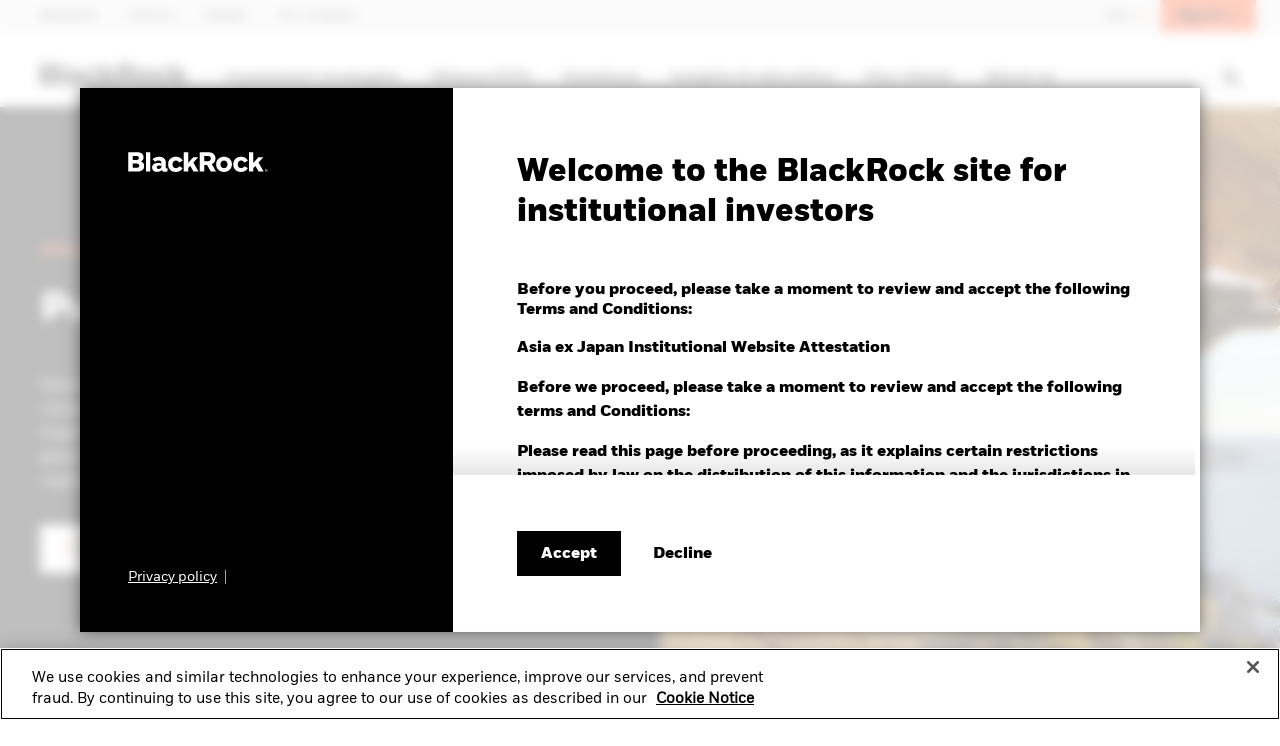

--- FILE ---
content_type: text/html;charset=UTF-8
request_url: https://www.blackrock.com/institutions/en-axj
body_size: 17616
content:
<!DOCTYPE html>
<html xmlns="http://www.w3.org/1999/xhtml" prefix="og: http://ogp.me/ns#" lang="en-AXJ" xml:lang="en-AXJ">
<head>
<link rel="preload" href="/blk-inst-c-assets/include/bundles/minified-bcab7097aa08d5362fa434e3c2eeddfd.css" as="style" />
<link rel="preload" href="/blk-inst-c-assets/include/bundles/minified-36b38db692d79ddf0fd32a279fc19162.css" as="style" />
<link rel="preload" href="/blk-inst-c-assets/include/bundles/minified-c1f6503517688ef2838c9d9d94dda38.css" as="style" />
<link rel="preload" href="/blk-inst-c-assets/include/bundles/minified-b9bbc11b0cb582b5859b29d142dbfffe.css" as="style" />
<link rel="preload" href="/blk-inst-c-assets/include/bundles/minified-3b5872369a34373c5328ae8d66c17be9.css" as="style" />
<link rel="preload" href="/blk-inst-c-assets/include/bundles/minified-2e11a7702f5d35964998775411b64ecc.css" as="style" />
<link rel="preload" href="/blk-inst-c-assets/include/bundles/minified-7db070ddb8bd859d33a5c885469b9af3.css" as="style" />
<script nonce="qh6cra6JQ04ry1clljegBg==">
//<![CDATA[
var vice= { config: { viceAccountId: 'blackrock', viceSiteId: 'blackrockprod', viceZoneId: '', viceSectionId: '' } }
//]]>
</script>
<script src="//sourcedefense.blackrock.com/cdncch/vice_loader/blackrock/blackrockprod"></script>
<script nonce="qh6cra6JQ04ry1clljegBg==">
//<![CDATA[
var ASSET_PREFIX_PATH='/blk-inst-c-assets/';
window['adrum-start-time'] = new Date().getTime();
var BLK = { deferredFunctions: [], ready: function(f) { BLK.deferredFunctions.push(f); } };
/* Returns the nonce. */
BLK.getScriptNonce = function () {
var script = document.querySelector && document.querySelector('script[nonce]');
if (script) {
var nonce = script['nonce'] || script.getAttribute('nonce');
return nonce;
}
return '';
};
//]]>
</script>
<script nonce="qh6cra6JQ04ry1clljegBg==">
//<![CDATA[
(function(){
if (typeof BLK === "undefined" || !BLK) {
window.BLK = {};
}
BLK["isAtmos"] = true;
})();
//]]>
</script>
<link rel="stylesheet" href="/blk-inst-c-assets/include/bundles/minified-bcab7097aa08d5362fa434e3c2eeddfd.css" />
<link rel="stylesheet" href="/blk-inst-c-assets/include/bundles/minified-36b38db692d79ddf0fd32a279fc19162.css" />
<link rel="stylesheet" href="/blk-inst-c-assets/include/bundles/minified-c1f6503517688ef2838c9d9d94dda38.css" />
<link rel="stylesheet" href="/blk-inst-c-assets/include/bundles/minified-b9bbc11b0cb582b5859b29d142dbfffe.css" />
<link rel="stylesheet" href="/blk-inst-c-assets/include/bundles/minified-3b5872369a34373c5328ae8d66c17be9.css" />
<link rel="stylesheet" href="/blk-inst-c-assets/include/bundles/minified-2e11a7702f5d35964998775411b64ecc.css" />
<link rel="stylesheet" href="/blk-inst-c-assets/include/bundles/minified-7db070ddb8bd859d33a5c885469b9af3.css" />
<script src="/blk-inst-c-assets/include/bundles/minified-c70f2b79d0d66dd19b0843dfc2618462.js" defer="defer"></script>
<script src="/blk-inst-c-assets/include/bundles/minified-f484c316668bbff493eeabbc31030da3.js" defer="defer"></script>
<script src="/blk-inst-c-assets/include/bundles/minified-e991d4029b2117c8404022e0f1cf1158.js" defer="defer"></script>
<script src="/blk-inst-c-assets/include/bundles/minified-9c427ae12785746aad1740170ae0ee10.js" defer="defer"></script>
<script src="/blk-inst-c-assets/include/bundles/minified-9d3bc99d821520a7d17be3679f058138.js" defer="defer"></script>
<script src="/blk-inst-c-assets/include/bundles/minified-2e5bc4c9fe71e0d37aea09ddd32e9c81.js" defer="defer"></script>
<script src="/blk-inst-c-assets/include/bundles/minified-26a82060e24e47496493254d368dda99.js" defer="defer"></script>
<script src="/blk-inst-c-assets/include/bundles/minified-49e8e4101411799a7633572df295162c.js" defer="defer"></script>
<script src="/blk-inst-c-assets/include/bundles/minified-fc6d34cf66bb71029f1f3903ae43139a.js" defer="defer"></script>
<script src="/blk-inst-c-assets/include/bundles/minified-a6cfa7298fbc97a522babcd20599e43c.js" defer="defer"></script>
<script src="/blk-inst-c-assets/include/bundles/minified-9d583a8f12d40770ccf773a080422ffc.js" defer="defer"></script>
<script src="/blk-inst-c-assets/include/bundles/minified-4edfdae905f3c6a6dad9f2e9a268df01.js" defer="defer"></script>
<script src="/blk-inst-c-assets/include/bundles/minified-5f22e93552f5fbc0aa58f2adfd557038.js" defer="defer"></script>
<title>BlackRock Institutional AXJ Homepage | BlackRock</title>
<script nonce="qh6cra6JQ04ry1clljegBg==">
var autoBlockScriptTag = document.createElement('script'), head = document.getElementsByTagName('head')[0];
autoBlockScriptTag.defer = true;
autoBlockScriptTag.type = 'text/javascript';
autoBlockScriptTag.src = 'https://cdn.cookielaw.org/consent/1d844f07-6416-4f37-97e9-e7e8b80732f2/OtAutoBlock.js';
head.appendChild(autoBlockScriptTag);
</script>
<script nonce="qh6cra6JQ04ry1clljegBg==" src="https://cdn.cookielaw.org/scripttemplates/otSDKStub.js" defer="defer" charset="UTF-8"
data-domain-script="1d844f07-6416-4f37-97e9-e7e8b80732f2"
></script>
<script nonce="qh6cra6JQ04ry1clljegBg==">
//<![CDATA[
var adobe_report_suite_id,adobe_portfolio_id,adobe_ticker,adobe_product_type,adobe_logged_in,adobe_logged_out,adobe_registration_submitted,partner_name,partner_user_id,partner_firm_name,ignore_adobe_for_user;
adobe_report_suite_id='blk-global-prod,blk-axj-institutions-prod';
var globalAnalyticsParams = {
googleSiteId: "UA-11733486-12",
envNet: "dmz",
envType: "prod",
pageName: "home-public_en_axj",
siteName: "institutions",
country: "axj",
languageSelector: "en",
isInternalTraffic: "false",
isInternalLogin: "false",
siteSection: "home",
padlockedContent: "no",
webTrackingId: "",
loggedIn: "no",
analyticsAllowed: "true",
enableAbTesting: "true",
analyticsRegime: "US",
usState: "OH",
usAccessLevel: ""
};
var NTPT_GLBLEXTRA = "site=institutions"
+ "&env=prod"
+ "&language=en"
+ "&country=" + globalAnalyticsParams.country
+ "&usertype=institutional"
+ "&investorType="
+ "&un="
+ "&loggedin=no"
+ "&firm=" + encodeURIComponent("")
+ "&pagename=" + encodeURIComponent(globalAnalyticsParams.pageName)
+ "&cc1=" + encodeURIComponent("home")
+ "&padlocked=no"
;
function getCookie(name) {
var value = "; " + document.cookie;
var parts = value.split("; " + name + "=");
if (parts.length == 2) return parts.pop().split(";").shift();
}
var forceReconsent = getCookie("ForceReconsent");
if (forceReconsent) {
document.cookie = 'OptanonAlertBoxClosed=; domain=.'
+ window.location.hostname
+ '; path=/; expires=Thu, 01 Jan 1970 00:00:01 GMT;';
document.cookie = 'ForceReconsent=false; path=/; expires=Thu, 01 Jan 1970 00:00:01 GMT;'
document.cookie = 'OptanonCookieCleared=true; max-age=7776000; path=/;'
}
globalAnalyticsParams.bannerAcceptBtn= "not listening"
globalAnalyticsParams.pcAllowAllBtn= "not listening"
globalAnalyticsParams.pcSaveBtn = "not listening"
OptanonWrapper = function() {
console.log("OptanonWrapper called");
var OABCcookieName = "OptanonAlertBoxClosed";
var bannerAcceptBtn = document.getElementById("onetrust-accept-btn-handler");
var pcAllowAllBtn = document.getElementById("accept-recommended-btn-handler");
var pcSaveBtn = document.getElementsByClassName("save-preference-btn-handler onetrust-close-btn-handler")[0];
var OABCcookie = getCookie(OABCcookieName);
if (!OABCcookie && bannerAcceptBtn && globalAnalyticsParams.bannerAcceptBtn =="not listening") {
bannerAcceptBtn.addEventListener('click', function(event){
utag.link(
{ "link_name": "Allowed all via Banner" }
);
});
globalAnalyticsParams.bannerAcceptBtn="listening";
}
if (pcAllowAllBtn && globalAnalyticsParams.pcAllowAllBtn=="not listening"){
pcAllowAllBtn.addEventListener('click', function(event){
utag.link(
{ "link_name": "Allowed all via Preference Center" }
);
});
globalAnalyticsParams.pcAllowAllBtn="listening";
}
if (pcSaveBtn && globalAnalyticsParams.pcSaveBtn=="not listening"){
pcSaveBtn.addEventListener('click', function(event){
utag.link(
{ "link_name": "Set custom settings via Preference Center" }
);
});
globalAnalyticsParams.pcSaveBtn="listening"
}
}
var universalCodeUrl = '//universal.iperceptions.com/wrapper.js';
var universalCodeiPerceptionsKey = '27541646-d00c-423a-bf31-5db25f49c423';
BLK.isCwpUserSignedIn = false;
BLK.siteName = "institutions";
BLK.apiGatewayUrl = "https://www.blackrock.com/api-gateway";
BLK.apigeePath = "https://api.blackrock.com";
//]]>
</script>
<script src="//tags.tiqcdn.com/utag/blackrock/main/prod/utag.js" type="text/javascript" defer="defer"></script>
<meta name="cmsPageId" content="1578567654091" />
<meta name="viewport" content="width=device-width, initial-scale=1" />
<meta name="description" content="At BlackRock, we strive to produce successful outcomes for institutional investors and we leverage our breadth and scale to deliver client-driven solutions." />
<meta name="keywords" content="" />
<link rel="alternate" href="https://www.blackrock.com/institutions/en-au" hreflang="en-AU" />
<link rel="alternate" href="https://www.blackrock.com/institutions/en-ca" hreflang="en-CA" />
<link rel="alternate" href="https://www.blackrock.com/institutions/en-us" hreflang="en-US" />
<meta name="articleTitle" content="BlackRock Institutional AXJ Homepage | BlackRock" />
<meta name="pageSummary" content="At BlackRock, we strive to produce successful outcomes for institutional investors and we leverage our breadth and scale to deliver client-driven solutions." />
<meta property="og:title" content="BlackRock Institutional AXJ Homepage | BlackRock" />
<meta property="og:type" content="website" />
<meta property="og:image" content="/blk-inst-c-assets/include/common/images/blackrock_logo.png" />
<meta property="og:site_name" content="BlackRock" />
<meta property="og:locale" content="en_AXJ" />
<meta property="og:url" content="https://www.blackrock.com/institutions/en-axj" />
<link rel="canonical" href="https://www.blackrock.com/institutions/en-axj" />
<!--ComplianceID = MKTGH0925U/M-4819129-->
</head>
<body id="institutional" class="blkPage ds-non-ishares-site page-class-home-public blk-responsive en_AXJ" tabindex="-1">
<div class="ls-canvas content-page-wide-12"><div class="ls-row" id="mastheadWrapper" role="banner">
<div class="ls-area">
<div class="ls-cmp-wrap"  id="w1578567654093" >
<div class="iw_component"  id="c1578567654093" >

<!-- COMPONENT: vi16-page-frame/Masthead -->
<a id="skip-to-content" href="#bodyWrapper">Skip to content</a>
<div data-componentName="Masthead" class="vi20 unified-masthead blackrock" id="vi20UnifiedMasthead"> <div class="masthead desktop hide-on-mobile">
<div class="navigation-bar col-12">
<div class="left brand-links">
<div >
<div class="cta-container-box">
<a href="https://www.blackrock.com/institutions/en-axj" data-link-event="cta:BlackRock" target="_self" class="cta link"> <span class="label"><span>BlackRock</span></span>
<span class="short label">
<span>BlackRock</span>
</span>
</a> <span class="cta-container-animation"></span>
</div>
</div>
<div >
<div class="cta-container-box">
<a href="/institutions/en-axj/ishares" data-link-event="cta:iShares" target="_self" class="cta link"> <span class="label"><span>iShares</span></span>
<span class="short label">
<span>iShares</span>
</span>
</a> <span class="cta-container-animation"></span>
</div>
</div>
<div >
<div class="cta-container-box">
<a href="https://www.blackrock.com/aladdin" rel="noopener" data-link-event="cta:Aladdin" target="_blank" class="cta link"> <span class="label"><span>Aladdin</span></span>
<span class="short label">
<span>Aladdin</span>
</span>
</a> <span class="cta-container-animation"></span>
</div>
</div>
<div >
<div class="cta-container-box">
<a href="https://www.blackrock.com/corporate" rel="noopener" data-link-event="cta:Our company" target="_blank" class="cta link"> <span class="label"><span>Our company</span></span>
<span class="short label">
<span>Our company</span>
</span>
</a> <span class="cta-container-animation"></span>
</div>
</div>
</div>
<div class="right">
<div class="a-btn-holder">
<button id="locationTypeSelector" class="location nav" aria-expanded="false" aria-controls="nav-location-container-id">
Asia <span class="fa fa-chevron-down"></span>
</button>
</div>
<div class="sign-in-block">
<div id="signinBlock">
<div class="login dropdown float-left ">
<span class="hover-box">
<a href="/institutions/en-axj/sign-on.oauth?redirectUrl=%2Finstitutions%2Fen-axj%3FsignInAppWithOkta%3Dtrue" title="Sign In" class="-ebz-rp -ebz-action-login">Sign In <span class="fa fa-color-inherit fa-chevron-down"></span>
</a> </span>
</div>
</div>
</div>
</div>
</div>
<div class="nav-dropdown location" id="nav-location-container-id">
<div class="col-12">
<div class="heading-wrap">
<span class="icon icon-globe"></span>
<div class="heading-3" id="locationHeader" tabindex="-1">Select site</div>
<button class="fa fa-white fa-close" aria-label="Close the location selector block"></button>
</div>
<div class="selector">
<a href="https://www.blackrock.com/americas-offshore" id="cs-LM" lang="en" data-link-event="country:Americas Offshore" class="country-flag-sprite marker"> Americas Offshore
</a><a href="/institutions/en-axj?switch=y" id="cs-AXJ" lang="en" data-link-event="country:Asia" class="country-flag-sprite marker"> Asia
</a><a href="/institutions/en-au?switch=y" id="cs-AU" lang="en" data-link-event="country:Australia" class="country-flag-sprite marker"> Australia
</a><a href="https://www.blackrock.com/at" id="cs-AT" lang="en" data-link-event="country:Austria" class="country-flag-sprite marker"> Austria
</a><a href="https://www.blackrock.com/be" id="cs-BE" lang="en" data-link-event="country:Belgium" class="country-flag-sprite marker"> Belgium
</a><a href="https://www.blackrock.com/br" id="cs-BR" lang="en" data-link-event="country:Brazil" class="country-flag-sprite marker"> Brazil
</a><a href="https://www.blackrock.com/ca/institutional/en" id="cs-CA" lang="en" data-link-event="country:Canada" class="country-flag-sprite marker"> Canada
</a><a href="https://www.blackrock.com/cl" id="cs-CL" lang="en" data-link-event="country:Chile" class="country-flag-sprite marker"> Chile
</a><a href="https://www.blackrock.com/co" id="cs-CO" lang="en" data-link-event="country:Colombia" class="country-flag-sprite marker"> Colombia
</a><a href="https://www.blackrock.com?locale=en_DK&amp;switch=y" id="cs-DK" lang="en" data-link-event="country:Denmark" class="country-flag-sprite marker"> Denmark
</a><a href="/institutions/de-de?switch=y" id="cs-DE" lang="de" data-link-event="country:Deutschland" class="country-flag-sprite marker"> Deutschland
</a><a href="https://www.blackrock.com/institutions/en-zz?locale=en_FI&amp;switch=y" id="cs-FI" lang="en" data-link-event="country:Finland" class="country-flag-sprite marker"> Finland
</a><a href="https://www.blackrock.com/fr" id="cs-FR" lang="en" data-link-event="country:France" class="country-flag-sprite marker"> France
</a><a href="https://www.blackrock.com/hu" id="cs-HU" lang="en" data-link-event="country:Hungary" class="country-flag-sprite marker"> Hungary
</a><a href="https://www.blackrock.com/institutions/en-zz?locale=en_IS&amp;switch=y" id="cs-IS" lang="en" data-link-event="country:Iceland" class="country-flag-sprite marker"> Iceland
</a><a href="https://www.blackrock.com/it" id="cs-IT" lang="en" data-link-event="country:Italy" class="country-flag-sprite marker"> Italy
</a><a href="https://www.blackrock.com/mx" id="cs-MX" lang="en" data-link-event="country:México" class="country-flag-sprite marker"> México
</a><a href="/institutions/en-nl?switch=y" id="cs-NL" lang="en" data-link-event="country:Netherlands" class="country-flag-sprite marker"> Netherlands
</a><a href="https://www.blackrock.com/institutions/en-zz?locale=en_NO&amp;switch=y" id="cs-NO" lang="en" data-link-event="country:Norway" class="country-flag-sprite marker"> Norway
</a><a href="https://www.blackrock.com/pl" id="cs-PL" lang="en" data-link-event="country:Poland" class="country-flag-sprite marker"> Poland
</a><a href="https://www.blackrock.com/pt" id="cs-PT" lang="en" data-link-event="country:Portugal" class="country-flag-sprite marker"> Portugal
</a><a href="https://www.blackrock.com/es" id="cs-ES" lang="en" data-link-event="country:Spain" class="country-flag-sprite marker"> Spain
</a><a href="https://www.blackrock.com/institutions/en-zz?locale=en_SE&amp;switch=y" id="cs-SE" lang="en" data-link-event="country:Sweden" class="country-flag-sprite marker"> Sweden
</a><a href="/institutions/en-ch?switch=y" id="cs-CH" lang="en" data-link-event="country:Switzerland" class="country-flag-sprite marker"> Switzerland
</a><a href="https://www.blackrock.com/tw" id="cs-TW" lang="en" data-link-event="country:Taiwan - 台灣" class="country-flag-sprite marker"> Taiwan - 台灣
</a><a href="/institutions/en-gb?switch=y" id="cs-GB" lang="en" data-link-event="country:United Kingdom" class="country-flag-sprite marker"> United Kingdom
</a><a href="/institutions/en-us?switch=y" id="cs-US" lang="en" data-link-event="country:United States" class="country-flag-sprite marker"> United States
</a><a href="/institutions/en-zz?switch=y" id="cs-ZZ" lang="en" data-link-event="country:Location not listed" class="country-flag-sprite marker"> Location not listed
</a> </div>
</div>
</div>
</div>
</div><div id="terms-and-conditions-masthead" role="alertdialog" aria-labelledby="terms-and-conditions-main-title" tabindex="-1">
<div class="terms-and-conditions-masthead-main-container">
<div class="terms-and-conditions-masthead__brand-and-links-container">
<div class="terms-and-conditions-masthead__brand-and-link-container__logo-container">
<img src="/blk-inst-c-assets/cache-1577103778000/images/media-bin/web/global/wordmark/blackrock-logo-masthead.svg" alt="BlackRock logo." width="140px" height="21px"/> </div>
<div class="terms-and-conditions-masthead__brand-and-link-container__links-container">
<div class="cta-container-box">
<a href="https://www.blackrock.com/corporate/compliance/privacy-policy" rel="noopener" data-link-event="cta:Privacy policy" aria-label="Learn more about BlackRock's global privacy policy." target="_blank" class="cta link"> <span class="label"><span>Privacy policy</span></span>
<span class="short label">
<span>Privacy policy</span>
</span>
</a> <span class="cta-container-animation"></span>
</div>
</div>
</div>
<div class="terms-and-conditions-masthead__body-container">
<div class="terms-and-conditions-masthead__body-container__text-overlay-top"></div>
<div class="terms-and-conditions-masthead__body-container__terms-text-container">
<div class="heading-2" id="terms-and-conditions-main-title">Welcome to the BlackRock site for institutional investors</div>
<div class="heading-3">Before you proceed, please take a moment to review and accept the following Terms and Conditions:</div>
<div class="terms-and-conditions-masthead__body-container__terms-text-container__termtext">
<p><strong>Asia ex Japan Institutional Website Attestation</strong></p>
<p><strong>Before we proceed, please take a moment to review and accept the following terms and Conditions:</strong></p>
<p><strong>Please read this page before proceeding, as it explains certain restrictions imposed by law on the distribution of this information and the jurisdictions in which our products and services are authorised for sale. It is your responsibility to be aware of and to observe all applicable laws and regulations of any relevant jurisdiction.</strong></p>
<p>By entering this website, you are agreeing that you have reviewed and agreed to all terms contained herein including any legal or regulatory restrictions, and have consented to the collection, use and disclosure of your personal data as set out in the Privacy section referred to below.</p>
<p>By confirming below, you also acknowledge that you:</p>
<ul>
<li>have read this important information;</li>
<li>Agree that your access to this website is subject to the disclaimer, risk warnings and other information set out herein; and</li>
<li>Agree that you are within the respective sophisticated type of audience (or professional / sophisticated / institutional / qualified / wholesale investors, as such term may apply in local jurisdictions), and where applicable, meet the requisite investor qualification, for your respective jurisdictions.</li>
</ul>
<p>The information contained in this website (this “Website”) (including without limitation the information, functions and the documents herein (together, the “Contents”)) is made available for informational purposes only.</p>
<p><strong>Access Subject to Local Restrictions</strong></p>
<p>In <strong>Singapore</strong>, accredited/institutional investors as defined in Section 4A of the Securities and Futures Act, Chapter 289 of Singapore. In <strong>Hong Kong</strong>, Professional Investors (as defined in the Securities and Futures Ordinance (Cap.571 of the laws of Hong Kong) and any rules made under that ordinance). In <strong>South Korea</strong>, Qualified Professional Investors (as defined in the Financial Investment Services and Capital Market Act and its sub-regulations). In <strong>Taiwan</strong>, <span>Professional Investors as defined in the Financial Consumer Protection Act and any rules made under that Act.</span> In <strong>Australia</strong> and<strong> New Zealand</strong>, wholesale client as defined under the Australian Corporations Act 2001 (Cth) and the New Zealand Financial Advisers Act 2008 respectively. In <strong>China</strong>, this may not be distributed to individuals resident in the People's Republic of China ("PRC", for such purposes, excluding Hong Kong, Macau and Taiwan) or entities registered in the PRC unless such parties have received all the required PRC government approvals to participate in any investment or receive any investment advisory or investment management services. For <strong>Other APAC Countries</strong>, Institutional Investors only (or professional/sophisticated/qualified investors, as such term may apply in local jurisdictions).</p>
<p><strong>This Website and the Content herein are not intended for, or directed to, persons in any countries or jurisdictions that are not enumerated above, or to an audience other than as specified above.</strong></p>
<p>This Website or information contained or incorporated by reference has not been, and will not be submitted to, become approved/verified by, or registered with, any relevant government authorities under the local laws. This Website is not intended for and should not be accessed by persons located or resident in any jurisdiction where (by reason of that person's nationality, domicile, residence or otherwise) the publication or availability of this Website is prohibited or contrary to local law or regulation or would subject any BlackRock entity to any registration or licensing requirements in such jurisdiction.</p>
<p>It is your responsibility to be aware of, to obtain all relevant regulatory approvals, licenses, verifications and/or registrations under, and to observe all applicable laws and regulations of any relevant jurisdiction in connection with your entrant to this Website.</p>
<p>If you are unsure about the meaning of any information provided, please consult your financial or other professional adviser.</p>
<p><strong>No Offer</strong></p>
<p>The Contents have been prepared for informational purposes only without regard to the investment objectives, financial situation, or means of any particular person or entity, and the Website is not soliciting any action based upon them.</p>
<p>This material should not be construed as investment advice or a recommendation or an offer or solicitation to buy or sell securities and does not constitute an offer or solicitation in any jurisdiction where or to any persons to whom it would be unauthorized or unlawful to do so.</p>
<p><strong>No Warranty</strong></p>
<p>The Contents are published in good faith but no advice, representation or warranty, express or implied, is made by BlackRock or by any person as to its adequacy, accuracy, completeness, reasonableness or that it is fit for your particular purpose, and it should not be relied on as such. The Contents do not purport to be complete and is subject to change. You acknowledge that certain information contained in this Website supplied by third parties may be incorrect or incomplete, and such information is provided on an "AS IS" basis. We reserve the right to change, modify, add, or delete, any content and the terms of use of this Website without notice. Users are advised to periodically review the contents of this Website to be familiar with any modifications. The Website has not made, and expressly disclaims, any representations with respect to any forward-looking statements. By their nature, forward-looking statements are subject to numerous assumptions, risks and uncertainties because they relate to events and depend on circumstances that may or may not occur in the future.</p>
<p>No information on this Website constitutes business, financial, investment, trading, tax, legal, regulatory, accounting or any other advice. If you are unsure about the meaning of any information provided, please consult your financial or other professional adviser.</p>
<p><strong>No Liability</strong></p>
<p>BlackRock shall have no liability for any loss or damage arising in connection with this Website or out of the use, inability to use or reliance on the Contents by any person, including without limitation, any loss of profit or any other damage, direct or consequential, regardless of whether they arise from contractual or tort (including negligence) or whether BlackRock has foreseen such possibility, except where such exclusion or limitation contravenes the applicable law.</p>
<p>You may leave this Website when you access certain links on this Website. BlackRock has not examined any of these websites and does not assume any responsibility for the contents of such websites nor the services, products or items offered through such websites.</p>
<p><strong>Trademarks, Copyrights and other Intellectual Property</strong></p>
<p>The content contained on this Website is owned or licensed by BlackRock and its third-party information providers and is protected by applicable copyrights, trademarks, service marks, and/or other intellectual property rights. Such content is solely for your personal, non-commercial use. Accordingly, you may not copy, distribute, modify, post, frame or deep link this Website, including any text, graphics, video, audio, software code, user interface design or logos. You may download material displayed on this Website for your personal use provided you also retain all copyright and other proprietary notices contained on the materials. You may not distribute, modify, transmit, reuse, repost, or use the content of this Website for public or commercial purposes, including all text, images, audio, and video, without BlackRock's written permission. Modification or use of the materials for any other purpose violates BlackRock's intellectual property rights.</p>
<p>All trademarks, service marks, trade names, and logos displayed on this Website are proprietary to BlackRock and/or their respective owners. Nothing contained on this Website should be construed as granting, by implication, estoppel, or otherwise, any license or right to use any trademark displayed on this Website without the written permission of BlackRock or such other third party that may own the trademark displayed on this Website. Your use of the trademarks displayed on this Website, except as provided herein, is strictly prohibited.</p>
<p>The use of the images displayed on this Website by you, or anyone else authorized by you, is prohibited. Any unauthorized use of the images may violate copyright laws, trademark laws, and the laws of privacy and publicity, and communications, as well as other regulations and statutes. If you download any information from this Website, you agree that you will not copy it or remove or obscure any copyright or other notices or legends contained in any such information.</p>
<p><strong>Additional Information</strong></p>
<p><strong>Investment involves risks. Past performance is not a guide to future performance. </strong>The value of investments and the income from them can fall as well as rise and is not guaranteed. You may not get back the amount originally invested. Changes in the rates of exchange between currencies may cause the value of investments to diminish or increase.</p>
<p><strong>Privacy</strong></p>
<p>Your name, email address and other personal details will be processed in accordance with BlackRock’s Privacy Policy for your specific country which you may read by accessing our website at https://www.blackrock.com.</p>
<p>Please note that you are required to read and accept the terms of our <a href="https://www.blackrock.com/corporate/compliance/privacy-policy" target="_blank" rel="noopener">Privacy Policy</a> before you are able to access our websites.</p>
<p>Once you have confirmed that you agree to the legal information herein, and the <a href="https://www.blackrock.com/corporate/compliance/privacy-policy" target="_blank" rel="noopener">Privacy Policy</a> – by indicating your consent – we will place a cookie on your computer to recognize you and prevent this page from reappearing should you access this site, or other BlackRock sites, on future occasions. The cookie will expire after six months, or sooner should there be a material change to this important information.</p>
</div>
</div>
<div class="terms-and-conditions-masthead__body-container__text-overlay-bottom"></div>
<div class="terms-and-conditions-masthead__body-container__button-holder-container">
<div class="terms-and-conditions-masthead__body-container__button-container">
<button id="terms-and-conditions-masthead-accept"
data-action-url="/institutions/en-axj/tools/accept-tnc.ajx"
data-action-type="default"
data-link-event="site-entry:Accept"
aria-label="Accept terms and conditions"
>
Accept
</button>
<div class="cta-container-box">
<a href="https://www.blackrock.com/us/individual" data-link-event="cta:Decline" aria-label="Decline terms and conditions" class="cta button-inverse"> <span class="label"><span>Decline</span></span>
<span class="short label">
<span>Decline</span>
</span>
</a> <span class="cta-container-animation"></span>
</div>
</div>
</div>
</div>
</div>
</div></div>
</div>
</div>
<div class="ls-area" id="navWrapper">
<div class="ls-cmp-wrap"  id="w1578567654094" >
<div class="iw_component"  id="c1578567654094" >

<!-- COMPONENT: vi16-page-frame/Main Nav -->
<div data-componentName="Main Nav"><nav id="vi20-primary-navigation" aria-label="Primary Navigation" class="blackrock">
<input type="hidden" value="false" name="isArabianSite" />
<div class="navigation-top-bar-container">
<div class="navigation-top-bar-container__logo-container">
<a href="https://www.blackrock.com/institutions/en-axj" class="navigation-logo-link"><img src="/blk-inst-c-assets/cache-1575996027000/images/media-bin/web/global/wordmark/blackrock-logo-nav.svg" alt="BlackRock" width="152px" height="22px"/></a> </div>
<div class="navigation-top-bar-container__menu-and-search-container">
<div class="navigation-top-bar-container__menu-container-l1" role="menu">
<div class="l1-navigation-wrapper" id="l1-desktop-item-hj1kvzad">
<a href="#" class="menu-container-l1 non-clickable" id="l1-navigation-hj1kvzad" data-link-event="Investment strategies" aria-expanded="false" aria-haspopup="true" aria-controls="l1-tray-nav-list-hj1kvzad" role="menuitem">
Investment strategies </a>
<div class="l1-navigation-marker"></div>
</div>
<div class="l1-navigation-wrapper" id="l1-desktop-item-ltcrn0b4">
<a href="#" class="menu-container-l1 non-clickable" id="l1-navigation-ltcrn0b4" data-link-event="iShares ETFs" aria-expanded="false" aria-haspopup="true" aria-controls="l1-tray-nav-list-ltcrn0b4" role="menuitem">
iShares ETFs </a>
<div class="l1-navigation-marker"></div>
</div>
<div class="l1-navigation-wrapper" id="l1-desktop-item-kluwk5hv">
<a href="#" class="menu-container-l1 non-clickable" id="l1-navigation-kluwk5hv" data-link-event="Solutions" aria-expanded="false" aria-haspopup="true" aria-controls="l1-tray-nav-list-kluwk5hv" role="menuitem">
Solutions </a>
<div class="l1-navigation-marker"></div>
</div>
<div class="l1-navigation-wrapper" id="l1-desktop-item-hj1kvzaj">
<a href="#" class="menu-container-l1 non-clickable" id="l1-navigation-hj1kvzaj" data-link-event="Insights &amp; education" aria-expanded="false" aria-haspopup="true" aria-controls="l1-tray-nav-list-hj1kvzaj" role="menuitem">
Insights &amp; education </a>
<div class="l1-navigation-marker"></div>
</div>
<div class="l1-navigation-wrapper" id="l1-desktop-item-m8zcnkpy">
<a href="#" class="menu-container-l1 non-clickable" id="l1-navigation-m8zcnkpy" data-link-event="Our clients" aria-expanded="false" aria-haspopup="true" aria-controls="l1-tray-nav-list-m8zcnkpy" role="menuitem">
Our clients </a>
<div class="l1-navigation-marker"></div>
</div>
<div class="l1-navigation-wrapper" id="l1-desktop-item-hj1kvzoc">
<a href="#" class="menu-container-l1 non-clickable" id="l1-navigation-hj1kvzoc" data-link-event="About us" aria-expanded="false" aria-haspopup="true" aria-controls="l1-tray-nav-list-hj1kvzoc" role="menuitem">
About us </a>
<div class="l1-navigation-marker"></div>
</div>
</div>
<div class="navigation-top-bar-container__search-container">
<span hidden id="primaryNavigationAriaLabelOpenSearch">Open Search</span>
<span hidden id="primaryNavigationAriaLabelCloseSearch">Close Search</span>
<button aria-haspopup="true" aria-expanded="false" aria-label="Open Search" role="search"><i class="fa fa-search"></i></button>
</div>
</div>
</div>
<div class="navigation-tray-container" id="l1-tray-hj1kvzad">
<div class="navigation-tray-container__l1-item-container">
</div>
<ul class="navigation-tray-container__4-column-l2-l3-items-container" id="l1-tray-nav-list-hj1kvzad">
<li class="l2-l3-items-column">
<div class="l2-header">ASSET CLASSES</div>
<ul class="l3-item-container" aria-label="ASSET CLASSES">
<li>
<a href="/institutions/en-axj/strategies/alternatives" data-id="Alternatives" id="mm-hj1kvzxz" data-link-event="Investment strategies:Alternatives" class="l3-item">Alternatives</a> </li>
<li>
<a href="/institutions/en-axj/strategies/active-equity" data-id="Equities" id="mm-hj1kvzxw" data-link-event="Investment strategies:Equities" class="l3-item">Equities</a> </li>
<li>
<a href="/institutions/en-axj/strategies/fixed-income" data-id="Fixed Income" id="mm-hj1kvzxx" data-link-event="Investment strategies:Fixed Income" class="l3-item">Fixed Income</a> </li>
<li>
<a href="/institutions/en-axj/strategies/multi-asset" data-id="Multi-asset" id="mm-hj1kvzxy" data-link-event="Investment strategies:Multi-asset" class="l3-item">Multi-asset</a> </li>
</ul>
</li>
<li class="l2-l3-items-column">
<div class="l2-header">INVESTMENT STYLES</div>
<ul class="l3-item-container" aria-label="INVESTMENT STYLES">
<li>
<a href="/institutions/en-axj/strategies/index-investing" data-id="Index investing" id="mm-kluwk55g" data-link-event="Investment strategies:Index investing" class="l3-item">Index investing</a> </li>
<li>
<a href="/institutions/en-axj/strategies/enhanced-strategies" data-id="Enhanced investing" id="mm-mcuqb7jj" data-link-event="Investment strategies:Enhanced investing" class="l3-item">Enhanced investing</a> </li>
<li>
<a href="/institutions/en-axj/sustainability/low-carbon-transition" data-id="Sustainable and transition investing" id="mm-lrj2xuh0" data-link-event="Investment strategies:Sustainable and transition investing" class="l3-item">Sustainable and transition investing</a> </li>
<li>
<a href="/institutions/en-axj/investment-styles/systematic-investing" data-id="Systematic investing" id="mm-knpbqpxk" data-link-event="Investment strategies:Systematic investing" class="l3-item">Systematic investing</a> </li>
</ul>
</li>
</ul>
<ul class="navigation-tray-container__special-links-container ">
</ul>
</div>
<div class="navigation-tray-container" id="l1-tray-ltcrn0b4">
<div class="navigation-tray-container__l1-item-container">
</div>
<ul class="navigation-tray-container__4-column-l2-l3-items-container" id="l1-tray-nav-list-ltcrn0b4">
<li class="l2-l3-items-column">
<div class="l2-header">About iShares</div>
<ul class="l3-item-container" aria-label="About iShares">
<li>
<a href="/institutions/en-axj/ishares" data-id="iShares at a glance" id="mm-ltcrn0b5" data-link-event="iShares ETFs:iShares at a glance" class="l3-item">iShares at a glance</a> </li>
</ul>
</li>
<li class="l2-l3-items-column">
<div class="l2-header">STRATEGIES</div>
<ul class="l3-item-container" aria-label="STRATEGIES">
<li>
<a href="/institutions/en-axj/ishares/strategies/fixed-income-etfs" data-id="Fixed income ETFs" id="mm-mdl2avvd" data-link-event="iShares ETFs:Fixed income ETFs" class="l3-item">Fixed income ETFs</a> </li>
<li>
<a href="/institutions/en-axj/ishares/strategies/equity-etfs" data-id="Equity ETFs" id="mm-mdl2avvo" data-link-event="iShares ETFs:Equity ETFs" class="l3-item">Equity ETFs</a> </li>
</ul>
</li>
</ul>
<ul class="navigation-tray-container__special-links-container ">
</ul>
</div>
<div class="navigation-tray-container" id="l1-tray-kluwk5hv">
<div class="navigation-tray-container__l1-item-container">
</div>
<ul class="navigation-tray-container__4-column-l2-l3-items-container" id="l1-tray-nav-list-kluwk5hv">
<li class="l2-l3-items-column">
<div class="l2-header">SERVICES</div>
<ul class="l3-item-container" aria-label="SERVICES">
<li>
<a href="/institutions/en-axj/solutions/cash" data-id="Cash management" id="mm-maewwh49" data-link-event="Solutions:Cash management" class="l3-item">Cash management</a> </li>
<li>
<a href="/institutions/en-axj/solutions/transition-management" data-id="TRIM (Transition Management)" id="mm-mc2z999t" data-link-event="Solutions:TRIM (Transition Management)" class="l3-item">TRIM (Transition Management)</a> </li>
</ul>
</li>
<li class="l2-l3-items-column">
<div class="l2-header">TECHNOLOGY</div>
<ul class="l3-item-container" aria-label="TECHNOLOGY">
<li>
<a href="https://www.blackrock.com/aladdin" data-id="Aladdin portfolio management software" id="mm-kluwk5j6" data-link-event="Solutions:Aladdin portfolio management software" target="_blank" class="l3-item">Aladdin portfolio management software</a> </li>
<li>
<a href="/institutions/en-axj/about-gateway" data-id="Gateway client service portal" id="mm-kluwk5ji" data-link-event="Solutions:Gateway client service portal" class="l3-item">Gateway client service portal</a> </li>
</ul>
</li>
</ul>
<ul class="navigation-tray-container__special-links-container ">
</ul>
</div>
<div class="navigation-tray-container" id="l1-tray-hj1kvzaj">
<div class="navigation-tray-container__l1-item-container">
</div>
<ul class="navigation-tray-container__4-column-l2-l3-items-container" id="l1-tray-nav-list-hj1kvzaj">
<li class="l2-l3-items-column">
<div class="l2-header">INSIGHTS</div>
<ul class="l3-item-container" aria-label="INSIGHTS">
<li>
<a href="/institutions/en-axj/insights/institutional-app" data-id="BlackRock Insights app" id="mm-lfv39v1r" data-link-event="Insights &amp; education:BlackRock Insights app" class="l3-item">BlackRock Insights app</a> </li>
<li>
<a href="/institutions/en-axj/insights/charts/capital-market-assumptions" data-id="Capital market assumptions" id="mm-j4i1yfd4" data-link-event="Insights &amp; education:Capital market assumptions" class="l3-item">Capital market assumptions</a> </li>
<li>
<a href="/institutions/en-axj/insights/research-and-insights/blackrock-investment-institute/outlook" data-id="Global investment outlook" id="mm-lrj2x0m6" data-link-event="Insights &amp; education:Global investment outlook" class="l3-item">Global investment outlook</a> </li>
<li>
<a href="/institutions/en-axj/insights/investment-directions" data-id="Investment Directions" id="mm-ma0mlv88" data-link-event="Insights &amp; education:Investment Directions" class="l3-item">Investment Directions</a> </li>
<li>
<a href="/institutions/en-axj/insights/blackrock-investment-institute/global-weekly-commentary" data-id="Weekly commentary" id="mm-lh7lmn1z" data-link-event="Insights &amp; education:Weekly commentary" class="l3-item">Weekly commentary</a> </li>
</ul>
</li>
<li class="l2-l3-items-column">
<div class="l2-header">MARKET TRENDS</div>
<ul class="l3-item-container" aria-label="MARKET TRENDS">
<li>
<a href="/institutions/en-axj/insights/blackrock-investment-institute/publications/mega-forces/artificial-intelligence" data-id="AI" id="mm-lnmydugd" data-link-event="Insights &amp; education:AI" class="l3-item">AI</a> </li>
<li>
<a href="/institutions/en-axj/insights/blackrock-investment-institute/publications/mega-forces" data-id="Mega forces" id="mm-lnmydug6" data-link-event="Insights &amp; education:Mega forces" class="l3-item">Mega forces</a> </li>
</ul>
</li>
<li class="l2-l3-items-column">
<div class="l2-header">EDUCATION</div>
<ul class="l3-item-container" aria-label="EDUCATION">
<li>
<a href="https://blackrockeducationacademy2025.blackrock.events/login" data-id="BlackRock Educational Academy" id="mm-m6t3pyb0" data-link-event="Insights &amp; education:BlackRock Educational Academy" target="_blank" class="l3-item">BlackRock Educational Academy</a> </li>
<li>
<a href="/institutions/en-axj/insights/events-and-webcasts" data-id="Institutional events and on-demand event library" id="mm-m8zcnkq0" data-link-event="Insights &amp; education:Institutional events and on-demand event library" class="l3-item">Institutional events and on-demand event library</a> </li>
</ul>
</li>
</ul>
<ul class="navigation-tray-container__special-links-container has-content">
<li>
<div class="cta-container-box">
<a href="/institutions/en-axj/insights" data-link-event="cta:All institutional insights" aria-label="All institutional insights" target="_self" class="cta link navigation-tray-container-special-link"> <span class="label"><span class="icon fa fa-angle-right" aria-hidden="true"></span><span>All institutional insights</span></span>
<span class="short label"><span class="icon fa fa-angle-right" aria-hidden="true"></span>
<span>All institutional insights</span>
</span>
</a> <span class="cta-container-animation"></span>
</div>
</li>
</ul>
</div>
<div class="navigation-tray-container" id="l1-tray-m8zcnkpy">
<div class="navigation-tray-container__l1-item-container">
</div>
<ul class="navigation-tray-container__4-column-l2-l3-items-container" id="l1-tray-nav-list-m8zcnkpy">
<li class="l2-l3-items-column">
<div class="l2-header"> </div>
<ul class="l3-item-container" aria-label=" ">
<li>
<a href="/institutions/en-axj/our-clients/consultants" data-id="Consultants" id="mm-m8zcnkpz" data-link-event="Our clients:Consultants" class="l3-item">Consultants</a> </li>
<li>
<a href="/institutions/en-axj/our-clients/family-offices" data-id="Family offices" id="mm-mdl2b0mp" data-link-event="Our clients:Family offices" class="l3-item">Family offices</a> </li>
<li>
<a href="/institutions/en-axj/our-clients/insurance-and-financial-institutions" data-id="Insurers" id="mm-mguyjopp" data-link-event="Our clients:Insurers" class="l3-item">Insurers</a> </li>
<li>
<a href="/institutions/en-axj/our-clients/official-institutions" data-id="Official institutions" id="mm-mguyjopq" data-link-event="Our clients:Official institutions" class="l3-item">Official institutions</a> </li>
</ul>
</li>
</ul>
<ul class="navigation-tray-container__special-links-container ">
</ul>
</div>
<div class="navigation-tray-container" id="l1-tray-hj1kvzoc">
<div class="navigation-tray-container__l1-item-container">
</div>
<ul class="navigation-tray-container__4-column-l2-l3-items-container" id="l1-tray-nav-list-hj1kvzoc">
<li class="l2-l3-items-column">
<div class="l2-header"> </div>
<ul class="l3-item-container" aria-label=" ">
<li>
<a href="https://www.blackrock.com/corporate" data-id="About BlackRock" id="mm-itmjldfg" data-link-event="About us:About BlackRock" target="_blank" class="l3-item">About BlackRock</a> </li>
<li>
<a href="https://www.blackrock.com/corporate/sustainability" data-id="Corporate sustainability" id="mm-k4f5348w" data-link-event="About us:Corporate sustainability" target="_blank" class="l3-item">Corporate sustainability</a> </li>
<li>
<a href="https://www.blackrock.com/corporate/insights/investment-stewardship" data-id="Investment stewardship" id="mm-k4f5349d" data-link-event="About us:Investment stewardship" target="_blank" class="l3-item">Investment stewardship</a> </li>
</ul>
</li>
</ul>
<ul class="navigation-tray-container__special-links-container has-content">
<li>
<div class="cta-container-box">
<a href="https://www.blackrock.com/corporate/about-us/investment-stewardship/blackrock-voting-choice" rel="noopener" data-link-event="cta:BlackRock empowers more investors with Voting Choice" aria-label="Learn more about BlackRock's voting proxy expansion" target="_blank" class="cta link navigation-tray-container-special-link"> <span class="label"><span class="icon fa fa-angle-right" aria-hidden="true"></span><span>BlackRock empowers more investors with Voting Choice</span></span>
<span class="short label"><span class="icon fa fa-angle-right" aria-hidden="true"></span>
<span>BlackRock empowers more investors with Voting Choice</span>
</span>
</a> <span class="cta-container-animation"></span>
</div>
</li>
</ul>
</div>
</nav><nav id="vi20-primary-navigation-mobile" aria-label="Primary Navigation" class="blackrock">
<div class="menu-top-bar-container">
<div class="menu-button">
<button class="hamburger hamburger--squeeze" type="button" aria-label="Main menu" aria-controls="navigation">
<span class="hamburger-box">
<span class="hamburger-inner"></span>
<span class="info-bell-container inactive"><span class="info-bell"></span></span>
</span>
</button>
</div>
<div class="menu-top-bar-container__logo-container">
<a href="https://www.blackrock.com/institutions/en-axj" title="BlackRock"><img src="/blk-inst-c-assets/cache-1542297909000/images/media-bin/web/global/wordmark/blackrock-logo-nav-mobile.svg" alt="BlackRock" width="113px" height="16px"/></a> </div>
<div class="menu-top-bar-container__search-button-container">
<span hidden id="primaryNavigationAriaLabelOpenSearch">Open Search</span>
<span hidden id="primaryNavigationAriaLabelCloseSearch">Close Search</span>
<button aria-haspopup="true" aria-expanded="false" aria-label="Open Search" role="search"><i class="fa fa-search"></i></button>
</div>
</div>
<div class="view-space">
<ul class="menu-l1-container">
<li class="entry-ribbon-container inactive"></li>
<li class="navigation-menu-item">
<button id="l1-mobile-hj1kvzad">
Investment strategies <span class="fa fa-chevron-right"></span>
</button>
</li>
<li class="navigation-menu-item">
<button id="l1-mobile-ltcrn0b4">
iShares ETFs <span class="fa fa-chevron-right"></span>
</button>
</li>
<li class="navigation-menu-item">
<button id="l1-mobile-kluwk5hv">
Solutions <span class="fa fa-chevron-right"></span>
</button>
</li>
<li class="navigation-menu-item">
<button id="l1-mobile-hj1kvzaj">
Insights &amp; education <span class="fa fa-chevron-right"></span>
</button>
</li>
<li class="navigation-menu-item">
<button id="l1-mobile-m8zcnkpy">
Our clients <span class="fa fa-chevron-right"></span>
</button>
</li>
<li class="navigation-menu-item">
<button id="l1-mobile-hj1kvzoc">
About us <span class="fa fa-chevron-right"></span>
</button>
</li>
<li class="user-type-selector-menu-item">
<button id="l1-mobile-user-type-selector"></button>
</li>
<li class="country-selector-menu-item">
<button id="l1-mobile-country-selector"></button>
</li>
<li class="language-selector-menu-item"></li>
<li class="sign-in-menu-item">
<button id="l1-mobile-sign-in" data-link-event="sign in block:dropdown:close"><span class="fa fa-chevron-right"></span></button>
</li>
</ul>
<ul class="menu-l2-container" id="l2-mobile-hj1kvzad">
<div class="menu-l2-container__header-container">
<button data-link-event="sign in block:dropdown:open">Investment strategies<span class="fa fa-chevron-left"></span></button>
</div>
<li class="l2-header">ASSET CLASSES</li>
<ul class="l3-item-container">
<li><a href="/institutions/en-axj/strategies/alternatives" data-link-event="Investment strategies:Alternatives" class="l3-item">
Alternatives</a> </li>
<li><a href="/institutions/en-axj/strategies/active-equity" data-link-event="Investment strategies:Equities" class="l3-item">
Equities</a> </li>
<li><a href="/institutions/en-axj/strategies/fixed-income" data-link-event="Investment strategies:Fixed Income" class="l3-item">
Fixed Income</a> </li>
<li><a href="/institutions/en-axj/strategies/multi-asset" data-link-event="Investment strategies:Multi-asset" class="l3-item">
Multi-asset</a> </li>
</ul>
<li class="l2-header">INVESTMENT STYLES</li>
<ul class="l3-item-container">
<li><a href="/institutions/en-axj/strategies/index-investing" data-link-event="Investment strategies:Index investing" class="l3-item">
Index investing</a> </li>
<li><a href="/institutions/en-axj/strategies/enhanced-strategies" data-link-event="Investment strategies:Enhanced investing" class="l3-item">
Enhanced investing</a> </li>
<li><a href="/institutions/en-axj/sustainability/low-carbon-transition" data-link-event="Investment strategies:Sustainable and transition investing" class="l3-item">
Sustainable and transition investing</a> </li>
<li><a href="/institutions/en-axj/investment-styles/systematic-investing" data-link-event="Investment strategies:Systematic investing" class="l3-item">
Systematic investing</a> </li>
</ul>
</ul>
<ul class="menu-l2-container" id="l2-mobile-ltcrn0b4">
<div class="menu-l2-container__header-container">
<button data-link-event="sign in block:dropdown:open">iShares ETFs<span class="fa fa-chevron-left"></span></button>
</div>
<li class="l2-header">About iShares</li>
<ul class="l3-item-container">
<li><a href="/institutions/en-axj/ishares" data-link-event="iShares ETFs:iShares at a glance" class="l3-item">
iShares at a glance</a> </li>
</ul>
<li class="l2-header">STRATEGIES</li>
<ul class="l3-item-container">
<li><a href="/institutions/en-axj/ishares/strategies/fixed-income-etfs" data-link-event="iShares ETFs:Fixed income ETFs" class="l3-item">
Fixed income ETFs</a> </li>
<li><a href="/institutions/en-axj/ishares/strategies/equity-etfs" data-link-event="iShares ETFs:Equity ETFs" class="l3-item">
Equity ETFs</a> </li>
</ul>
</ul>
<ul class="menu-l2-container" id="l2-mobile-kluwk5hv">
<div class="menu-l2-container__header-container">
<button data-link-event="sign in block:dropdown:open">Solutions<span class="fa fa-chevron-left"></span></button>
</div>
<li class="l2-header">SERVICES</li>
<ul class="l3-item-container">
<li><a href="/institutions/en-axj/solutions/cash" data-link-event="Solutions:Cash management" class="l3-item">
Cash management</a> </li>
<li><a href="/institutions/en-axj/solutions/transition-management" data-link-event="Solutions:TRIM (Transition Management)" class="l3-item">
TRIM (Transition Management)</a> </li>
</ul>
<li class="l2-header">TECHNOLOGY</li>
<ul class="l3-item-container">
<li><a href="https://www.blackrock.com/aladdin" data-link-event="Solutions:Aladdin portfolio management software" target="_blank" class="l3-item">
Aladdin portfolio management software</a> </li>
<li><a href="/institutions/en-axj/about-gateway" data-link-event="Solutions:Gateway client service portal" class="l3-item">
Gateway client service portal</a> </li>
</ul>
</ul>
<ul class="menu-l2-container" id="l2-mobile-hj1kvzaj">
<div class="menu-l2-container__header-container">
<button data-link-event="sign in block:dropdown:open">Insights &amp; education<span class="fa fa-chevron-left"></span></button>
</div>
<li class="menu-l2-container__special-links-container">
<a href="/institutions/en-axj/insights" target="_self">All institutional insights</a>
</li>
<li class="l2-header">INSIGHTS</li>
<ul class="l3-item-container">
<li><a href="/institutions/en-axj/insights/institutional-app" data-link-event="Insights &amp; education:BlackRock Insights app" class="l3-item">
BlackRock Insights app</a> </li>
<li><a href="/institutions/en-axj/insights/charts/capital-market-assumptions" data-link-event="Insights &amp; education:Capital market assumptions" class="l3-item">
Capital market assumptions</a> </li>
<li><a href="/institutions/en-axj/insights/research-and-insights/blackrock-investment-institute/outlook" data-link-event="Insights &amp; education:Global investment outlook" class="l3-item">
Global investment outlook</a> </li>
<li><a href="/institutions/en-axj/insights/investment-directions" data-link-event="Insights &amp; education:Investment Directions" class="l3-item">
Investment Directions</a> </li>
<li><a href="/institutions/en-axj/insights/blackrock-investment-institute/global-weekly-commentary" data-link-event="Insights &amp; education:Weekly commentary" class="l3-item">
Weekly commentary</a> </li>
</ul>
<li class="l2-header">MARKET TRENDS</li>
<ul class="l3-item-container">
<li><a href="/institutions/en-axj/insights/blackrock-investment-institute/publications/mega-forces/artificial-intelligence" data-link-event="Insights &amp; education:AI" class="l3-item">
AI</a> </li>
<li><a href="/institutions/en-axj/insights/blackrock-investment-institute/publications/mega-forces" data-link-event="Insights &amp; education:Mega forces" class="l3-item">
Mega forces</a> </li>
</ul>
<li class="l2-header">EDUCATION</li>
<ul class="l3-item-container">
<li><a href="https://blackrockeducationacademy2025.blackrock.events/login" data-link-event="Insights &amp; education:BlackRock Educational Academy" target="_blank" class="l3-item">
BlackRock Educational Academy</a> </li>
<li><a href="/institutions/en-axj/insights/events-and-webcasts" data-link-event="Insights &amp; education:Institutional events and on-demand event library" class="l3-item">
Institutional events and on-demand event library</a> </li>
</ul>
</ul>
<ul class="menu-l2-container" id="l2-mobile-m8zcnkpy">
<div class="menu-l2-container__header-container">
<button data-link-event="sign in block:dropdown:open">Our clients<span class="fa fa-chevron-left"></span></button>
</div>
<li class="l2-header"> </li>
<ul class="l3-item-container">
<li><a href="/institutions/en-axj/our-clients/consultants" data-link-event="Our clients:Consultants" class="l3-item">
Consultants</a> </li>
<li><a href="/institutions/en-axj/our-clients/family-offices" data-link-event="Our clients:Family offices" class="l3-item">
Family offices</a> </li>
<li><a href="/institutions/en-axj/our-clients/insurance-and-financial-institutions" data-link-event="Our clients:Insurers" class="l3-item">
Insurers</a> </li>
<li><a href="/institutions/en-axj/our-clients/official-institutions" data-link-event="Our clients:Official institutions" class="l3-item">
Official institutions</a> </li>
</ul>
</ul>
<ul class="menu-l2-container" id="l2-mobile-hj1kvzoc">
<div class="menu-l2-container__header-container">
<button data-link-event="sign in block:dropdown:open">About us<span class="fa fa-chevron-left"></span></button>
</div>
<li class="menu-l2-container__special-links-container">
<a href="https://www.blackrock.com/corporate/about-us/investment-stewardship/blackrock-voting-choice" target="_blank">BlackRock empowers more investors with Voting Choice</a>
</li>
<li class="l2-header"> </li>
<ul class="l3-item-container">
<li><a href="https://www.blackrock.com/corporate" data-link-event="About us:About BlackRock" target="_blank" class="l3-item">
About BlackRock</a> </li>
<li><a href="https://www.blackrock.com/corporate/sustainability" data-link-event="About us:Corporate sustainability" target="_blank" class="l3-item">
Corporate sustainability</a> </li>
<li><a href="https://www.blackrock.com/corporate/insights/investment-stewardship" data-link-event="About us:Investment stewardship" target="_blank" class="l3-item">
Investment stewardship</a> </li>
</ul>
</ul>
<div class="menu-l2-container" id="l2-mobile-user-type-selector">
<div class="menu-l2-container__header-container"></div>
<div class="l3-item-container"></div>
</div>
<div class="menu-l2-container" id="l2-mobile-country-selector">
<div class="menu-l2-container__header-container"></div>
<div class="l3-item-container"></div>
</div>
<div class="menu-l2-container" id="l2-mobile-sign-in">
<div class="menu-l2-container__header-container"></div>
<div class="l3-item-container"></div>
</div>
</div>
</nav> <div id="primary-navigation-search-tray">
<div class="search-tray">
<div class="search-tray-content" id="searchWrapper">
<div class="search-form">
<form id="searchForm" action="/institutions/en-axj/search/summary-search-results" class="siteSearch" role="search">
<fieldset>
<div class="search-inline-container">
<label for="searchText">
<i class="fa fa-search"></i>
</label>
<input type="text" id="searchText" class="search-input searchText vi16-main-nav-searchtext masthead-nav-searchtext" name="searchText" maxlength="500" data-enableautocomplete="true" placeholder="Search for funds, articles, literature or videos" aria-label="Search for funds, articles, literature or videos" role="combobox" aria-controls="mainNavSearchResults" aria-owns="mainNavSearchResults" aria-autocomplete="list" aria-haspopup="listbox" aria-expanded="false" />
<label for="mainNavResetTxt">
<span class="ui-helper-hidden-accessible">RESET</span>
</label>
<button id="mainNavResetTxt" class="btn-custom-search-color reset-button icon-close" type="reset" aria-label="Clear text"><span class="fa fa-close"></span></button>
<input class="button-secondary submitSearch search-button" id="submit" type="submit" value="Search" />
<input type="hidden" name="doTickerSearch" value="true" />
</div>
</fieldset>
<input type="hidden" id="isVi20Search" value=true />
<input type="hidden" id="generalAutocompleteUrl" value="/institutions/en-axj/search/general-search-results" />
<input type="hidden" id="glsDocumentsUrl" value="/institutions/en-axj/resources/document-search" />
<input type="hidden" id="videoSearchUrl" value="/institutions/en-axj/search/video-search-results" />
<input type="hidden" id="productAutocompleteUrl" value="/institutions/en-axj/resources/document-search" />
<input type="hidden" id="summaryAutocompleteUrl" value="/institutions/en-axj/search/summary-search-results" class="summaryAutocompleteUrl" />
<input type="hidden" id="featuredSearchUrl" value="/institutions/en-axj/search/summary-search-results" />
<input type="hidden" id="unifiedAutocomplete" value="true" class="unifiedAutocomplete" />
<input type="hidden" id="autocompleteUrl" value="/institutions/en-axj/autoComplete.search?type=autocomplete" />
<input type="hidden" id="generalAutocompleteTitle" value="Strategies & Insights" />
<input type="hidden" id="glsDocumentsTitle" value="GLS Results" />
<input type="hidden" id="videoSearchTitle" value="Videos" />
<input type="hidden" id="productAutocompleteTitle" value="Funds" />
<input type="hidden" id="summaryAutocompleteTitle" value="See All Search Results" class="summaryAutocompleteTitle" />
<input type="hidden" id="featuredSearchTitle" value="Featured Results" />
<input type="hidden" id="seeAll" class="seeAll" value="See All" />
</form>
</div>
</div>
<div class="search-tray-loader-wrapper">
<div class="search-tray-loader"></div>
</div>
<div class="search-results-main-nav">
<div id="mainNavSearchResults" ></div>
</div>
</div>
</div>
</div></div>
</div>
</div>
</div>
<div class="ls-row body-background" id="bodyWrapper" role="main">
<div class="ls-col">
<div class="ls-row row0" id="siteWrapper">
<div class="ls-col">
<div class="ls-row row2">
<div class="ls-area" id="mainWrapper">
<div class="ls-cmp-wrap"  id="w1611013358233" >
<div class="iw_component"  id="c1611013358233" >

<!-- COMPONENT: vi16-content/Image Cta -->
<div data-componentName="Image Cta" class="vi16">
<div class="image-cta-hero blk-bg-black img-size-small img-on-right img-full border-none blackrock">
<div class="wrapper-980">
<div class="content-block row">
<div class="img-block col-sm-12 col-md-6 center">
<picture><source type='image/webp' srcset="/blk-inst-c-assets/cache-1764755255000/images/media-bin/web/global/banner/bii-2026-outlook-hero-image.webp" ><img src="/blk-inst-c-assets/cache-1764755255000/images/media-bin/web/global/banner/bii-2026-outlook-hero-image.jpg" alt="A photo shows a man climbing up a rock face"/></picture> </div>
<div class="spacer col-lg-1"></div>
<div class="txt-block col-sm-12 col-md-6 col-lg-5">
<div class="eyebrow"> 2026 INVESTMENT OUTLOOK
</div>
<h1 class="header">Pushing limits</h1>
<div class="description">December 2, 2025 | AI’s buildout is dominated by a handful of companies that are spending on a scale so large, it has macro impact. The challenge for investors is reconciling whether AI will generate revenues of the same order of magnitude as the huge capital spending plans.</div>
<div class="cta-container-box">
<a href="/institutions/en-axj/insights/research-and-insights/blackrock-investment-institute/outlook" data-link-event="cta:Pushing limits" aria-label="Read our 2026 outlook (PDF)" target="_top" class="cta button primary core"> <span class="label"><span class="icon fa fa-angle-right" aria-hidden="true"></span><span>Read our 2026 outlook</span></span>
<span class="short label"><span class="icon fa fa-angle-right" aria-hidden="true"></span>
<span>Read our 2026 outlook</span>
</span>
</a> <span class="cta-container-animation"></span>
</div>
</div>
</div>
</div>
</div>
</div></div>
</div>
<div class="ls-cmp-wrap"  id="w1647688516086" >
<div class="iw_component"  id="c1647688516086" >

<!-- COMPONENT: vi16-content/Featured Article -->
<div data-componentName="Featured Article" class="vi16 featured-article"><div class="full-width">
<div class="article-list featured-article-section wrapper-980 " id="results">
<div class="row">
<div class="col-xl-8 col-lg-7 col-sm-12">
<div class="featured-tile">
<div class="content">
<div class="category"></div>
<h2 class="title">Chairman’s Letter to Investors</h2>
<div class="date-time">
</div>
<div class="description">
<p>Larry Fink on economic growth and prosperity</p></div>
<div class="text">
<div class="cta-container-box">
<a href="https://www.blackrock.com/corporate/investor-relations/larry-fink-annual-chairmans-letter" rel="noopener" data-link-event="cta:Read Larry Fink’s letter" aria-label="Read Larry Fink’s letter" target="_blank" class="cta link"> <span class="label"><span class="icon fa fa-angle-right" aria-hidden="true"></span><span>Read Larry Fink’s letter</span></span>
<span class="short label"><span class="icon fa fa-angle-right" aria-hidden="true"></span>
<span>Read Larry Fink’s letter</span>
</span>
</a> <span class="cta-container-animation"></span>
</div>
</div>
</div>
</div>
</div>
<div class="col-xl-4 col-lg-5 col-sm-12">
<div class="desktop mobile">
<div class="market-content-box bg-core-blue" >
<div class="content-area">
<p class="smallText">BlackRock Investment Institute</p>
<h3 class="headline">Weekly market commentary</h3>
<div class="cta-container-box">
<a href="/institutions/en-axj/insights/blackrock-investment-institute/global-weekly-commentary" data-link-event="cta:Read and subscribe" aria-label="Read and subscribe" target="_self" class="cta link"> <span class="label"><span class="icon fa fa-angle-right" aria-hidden="true"></span><span>Read and subscribe</span></span>
<span class="short label"><span class="icon fa fa-angle-right" aria-hidden="true"></span>
<span>Read and subscribe</span>
</span>
</a> <span class="cta-container-animation"></span>
</div>
</div>
</div>
</div>
</div>
</div>
</div>
</div>
</div></div>
</div>
<div class="ls-cmp-wrap"  id="w1589004673099" >
<div class="iw_component"  id="c1589004673099" >

<!-- COMPONENT: vi16-content/Dynamic Article List -->
<div data-componentName="Dynamic Article List" class="vi16 dynamic-article-list-wrapper">
<div class ="blackrock blk-bg-white">
<div class ="wrapper-980">
</div>
</div>
<div class=" full-width tiles-bg
blackrock blk-bg-white ">
<div class=" wrapper-980 blk-bg-white
">
<div class=" dynamic-tiles-list see-more
">
<span id="loadMoreAriaStatusMsg" class="display-none">More articles loaded. Use Shift+Tab keys to browse.</span>
<span id="totalArticlesAriaStatusMsg" class="display-none">Total articles:</span>
<div id="dynamicArticleLiveRegion" role="status" aria-live="polite" class="sr-only"></div>
<ul class="clearfix row">
<li class="article-cntnr tile-box selected col-lg-4 col-md-6 col-12" data-row="2" data-topics="">
<div class="tile-container hideImages ">
<a href="/institutions/en-axj/insights/private-markets-outlook" data-link-event="cta:2026 Private Markets Outlook" target="_self" class="cta link article-wrapper-link skip-animation"> <div class="image-container hide-on-mobile"><div class="image"></div></div>
<div class="category empty">
<span class="category-text"></span>
</div>
<h2 class="title">
2026 Private Markets Outlook
</h2>
<div class="attribution-text date ">
<div class="attribution-text">
<span>Nov 26, 2025</span>
<span class="separator">|</span>
<span>By</span>
<span class="author-name">
BlackRock
</span>
</div>
</div>
<div class="description">
In 2026, private markets are transforming how societies build infrastructure, how businesses finance growth, and how investors achieve diversification in their portfolios.
</div>
</a>
</div>
</li>
<li class="article-cntnr tile-box selected col-lg-4 col-md-6 col-12" data-row="2" data-topics="">
<div class="tile-container hideImages ">
<a href="/institutions/en-axj/insights/charts/capital-market-assumptions" data-link-event="cta:Capital Market Assumptions" target="_self" class="cta link article-wrapper-link skip-animation"> <div class="image-container hide-on-mobile"><div class="image"></div></div>
<div class="category empty">
<span class="category-text"></span>
</div>
<h2 class="title">
Capital Market Assumptions
</h2>
<div class="attribution-text date ">
<div class="attribution-text">
<span>Nov 14, 2025</span>
<span class="separator">|</span>
<span>By</span>
<span class="author-name">
BlackRock Investment Institute
</span>
</div>
</div>
<div class="description">
Our latest update to the capital market assumptions (CMAs) accounts for today’s wide range of potential outcomes driven by an accelerating economic transformation.
</div>
</a>
</div>
</li>
<li class="article-cntnr tile-box selected col-lg-4 col-md-6 col-12" data-row="2" data-topics="">
<div class="tile-container hideImages ">
<a href="/institutions/en-axj/strategies/alternatives/hedge-fund-outlook" data-link-event="cta:Hedge Fund Outlook: Adapting to the New Regime" target="_top" class="cta link article-wrapper-link skip-animation"> <div class="image-container hide-on-mobile"><div class="image"></div></div>
<div class="category empty">
<span class="category-text"></span>
</div>
<h2 class="title">
Hedge Fund Outlook: Adapting to the New Regime
</h2>
<div class="attribution-text date ">
<div class="attribution-text">
<span>Oct 27, 2025</span>
<span class="separator">|</span>
<span>By</span>
<span class="author-name">
BlackRock
</span>
</div>
</div>
<div class="description">
As markets shift and diversifiers weaken, our Hedge Fund Outlook highlights why we believe investors are enhancing adaptability and scale to seize alpha in today’s opportunity-rich landscape.
</div>
</a>
</div>
</li>
</ul>
</div>
</div>
</div>
</div></div>
</div>
<div class="ls-cmp-wrap"  id="w1578567654375" >
<div class="iw_component"  id="c1578567654375" >

<!-- COMPONENT: vi16-content/Image Cta -->
<div data-componentName="Image Cta" class="vi16">
<div class="image-cta blk-bg-white img-size-large img-on-right border-none blackrock">
<div class="wrapper-980">
<div class="row img-cta-content">
<div class="col-xl-5 col-lg-5 col-md-6 col-sm-12">
<div class="txt-block">
<div>
<h2 class="cta header">Institutional insights</h2>
</div>
<div class="description">We partner with the BlackRock Investment Institute and thought leaders throughout our firm to deliver you investing insights and analysis across asset classes, investment strategies and borders.</div>
<div class="cta-container-box">
<a href="/institutions/en-axj/insights" data-link-event="cta:Institutional insights" aria-label="Click here to explore all insights" target="_self" class="cta button primary core"> <span class="label"><span class="icon fa fa-angle-right" aria-hidden="true"></span><span>Explore all insights</span></span>
<span class="short label"><span class="icon fa fa-angle-right" aria-hidden="true"></span>
<span>Explore all insights</span>
</span>
</a> <span class="cta-container-animation"></span>
</div>
</div>
</div>
<div class="col-xl-6 offset-lg-1 col-lg-6 col-md-6 col-sm-12">
<div class="img-block">
<img data-src="/blk-inst-c-assets/cache-1578993153000/images/media-bin/web/institutional/homepage-image-cta-img.jpg" alt="person sitting beside an orange tent near water at dusk" class="lazyload"/> </div>
</div>
</div>
</div>
</div>
</div></div>
</div>
</div>
</div>
</div>
</div>
</div>
</div>
<div class="ls-row footer-wrapper" id="footerWrapper" role="contentinfo">
<div class="ls-area footer-bottom" id="footerBottom">
<div class="ls-cmp-wrap"  id="w1578567654097" >
<div class="iw_component"  id="c1578567654097" >

<!-- COMPONENT: vi16-page-frame/Sitemap -->
<div data-componentName="Sitemap" class="vi20 multibrand-sitemap blackrock" id="vi20-sitemap"> <div class="multibrand-sitemap__wrapper">
<div class="multibrand-sitemap__header"><h2>Explore more</h2></div>
<div class="multibrand-sitemap__row">
<div class="multibrand-sitemap__column smcol-6">
<div class="multibrand-sitemap__column__header">
<span>Investment strategies</span>
</div>
<ul class="multibrand-sitemap__column__l2-l3-container">
<li class="l2-l3-item-container">
<div class="l2-header">ASSET CLASSES</div>
<ul class="l3-item-container" aria-label="ASSET CLASSES">
<li>
<a href="/institutions/en-axj/strategies/alternatives" data-id="Alternatives" data-link-event="Investment strategies:Alternatives" class="l3-item">Alternatives</a> </li>
<li>
<a href="/institutions/en-axj/strategies/active-equity" data-id="Equities" data-link-event="Investment strategies:Equities" class="l3-item">Equities</a> </li>
<li>
<a href="/institutions/en-axj/strategies/fixed-income" data-id="Fixed Income" data-link-event="Investment strategies:Fixed Income" class="l3-item">Fixed Income</a> </li>
<li>
<a href="/institutions/en-axj/strategies/multi-asset" data-id="Multi-asset" data-link-event="Investment strategies:Multi-asset" class="l3-item">Multi-asset</a> </li>
</ul>
</li>
<li class="l2-l3-item-container">
<div class="l2-header">INVESTMENT STYLES</div>
<ul class="l3-item-container" aria-label="INVESTMENT STYLES">
<li>
<a href="/institutions/en-axj/strategies/index-investing" data-id="Index investing" data-link-event="Investment strategies:Index investing" class="l3-item">Index investing</a> </li>
<li>
<a href="/institutions/en-axj/strategies/enhanced-strategies" data-id="Enhanced investing" data-link-event="Investment strategies:Enhanced investing" class="l3-item">Enhanced investing</a> </li>
<li>
<a href="/institutions/en-axj/sustainability/low-carbon-transition" data-id="Sustainable and transition investing" data-link-event="Investment strategies:Sustainable and transition investing" class="l3-item">Sustainable and transition investing</a> </li>
<li>
<a href="/institutions/en-axj/investment-styles/systematic-investing" data-id="Systematic investing" data-link-event="Investment strategies:Systematic investing" class="l3-item">Systematic investing</a> </li>
</ul>
</li>
</ul>
</div>
<div class="multibrand-sitemap__column smcol-6">
<div class="multibrand-sitemap__column__header">
<span>iShares ETFs</span>
</div>
<ul class="multibrand-sitemap__column__l2-l3-container">
<li class="l2-l3-item-container">
<div class="l2-header">About iShares</div>
<ul class="l3-item-container" aria-label="About iShares">
<li>
<a href="/institutions/en-axj/ishares" data-id="iShares at a glance" data-link-event="iShares ETFs:iShares at a glance" class="l3-item">iShares at a glance</a> </li>
</ul>
</li>
<li class="l2-l3-item-container">
<div class="l2-header">STRATEGIES</div>
<ul class="l3-item-container" aria-label="STRATEGIES">
<li>
<a href="/institutions/en-axj/ishares/strategies/fixed-income-etfs" data-id="Fixed income ETFs" data-link-event="iShares ETFs:Fixed income ETFs" class="l3-item">Fixed income ETFs</a> </li>
<li>
<a href="/institutions/en-axj/ishares/strategies/equity-etfs" data-id="Equity ETFs" data-link-event="iShares ETFs:Equity ETFs" class="l3-item">Equity ETFs</a> </li>
</ul>
</li>
</ul>
</div>
<div class="multibrand-sitemap__column smcol-6">
<div class="multibrand-sitemap__column__header">
<span>Solutions</span>
</div>
<ul class="multibrand-sitemap__column__l2-l3-container">
<li class="l2-l3-item-container">
<div class="l2-header">SERVICES</div>
<ul class="l3-item-container" aria-label="SERVICES">
<li>
<a href="/institutions/en-axj/solutions/cash" data-id="Cash management" data-link-event="Solutions:Cash management" class="l3-item">Cash management</a> </li>
<li>
<a href="/institutions/en-axj/solutions/transition-management" data-id="TRIM (Transition Management)" data-link-event="Solutions:TRIM (Transition Management)" class="l3-item">TRIM (Transition Management)</a> </li>
</ul>
</li>
<li class="l2-l3-item-container">
<div class="l2-header">TECHNOLOGY</div>
<ul class="l3-item-container" aria-label="TECHNOLOGY">
<li>
<a href="https://www.blackrock.com/aladdin" data-id="Aladdin portfolio management software" data-link-event="Solutions:Aladdin portfolio management software" target="_blank" class="l3-item">Aladdin portfolio management software</a> </li>
<li>
<a href="/institutions/en-axj/about-gateway" data-id="Gateway client service portal" data-link-event="Solutions:Gateway client service portal" class="l3-item">Gateway client service portal</a> </li>
</ul>
</li>
</ul>
</div>
<div class="multibrand-sitemap__column smcol-6">
<div class="multibrand-sitemap__column__header">
<span>Insights &amp; education</span>
</div>
<ul class="multibrand-sitemap__column__l2-l3-container">
<li class="l2-l3-item-container">
<div class="l2-header">INSIGHTS</div>
<ul class="l3-item-container" aria-label="INSIGHTS">
<li>
<a href="/institutions/en-axj/insights/institutional-app" data-id="BlackRock Insights app" data-link-event="Insights &amp; education:BlackRock Insights app" class="l3-item">BlackRock Insights app</a> </li>
<li>
<a href="/institutions/en-axj/insights/charts/capital-market-assumptions" data-id="Capital market assumptions" data-link-event="Insights &amp; education:Capital market assumptions" class="l3-item">Capital market assumptions</a> </li>
<li>
<a href="/institutions/en-axj/insights/research-and-insights/blackrock-investment-institute/outlook" data-id="Global investment outlook" data-link-event="Insights &amp; education:Global investment outlook" class="l3-item">Global investment outlook</a> </li>
<li>
<a href="/institutions/en-axj/insights/investment-directions" data-id="Investment Directions" data-link-event="Insights &amp; education:Investment Directions" class="l3-item">Investment Directions</a> </li>
<li>
<a href="/institutions/en-axj/insights/blackrock-investment-institute/global-weekly-commentary" data-id="Weekly commentary" data-link-event="Insights &amp; education:Weekly commentary" class="l3-item">Weekly commentary</a> </li>
</ul>
</li>
<li class="l2-l3-item-container">
<div class="l2-header">MARKET TRENDS</div>
<ul class="l3-item-container" aria-label="MARKET TRENDS">
<li>
<a href="/institutions/en-axj/insights/blackrock-investment-institute/publications/mega-forces/artificial-intelligence" data-id="AI" data-link-event="Insights &amp; education:AI" class="l3-item">AI</a> </li>
<li>
<a href="/institutions/en-axj/insights/blackrock-investment-institute/publications/mega-forces" data-id="Mega forces" data-link-event="Insights &amp; education:Mega forces" class="l3-item">Mega forces</a> </li>
</ul>
</li>
<li class="l2-l3-item-container">
<div class="l2-header">EDUCATION</div>
<ul class="l3-item-container" aria-label="EDUCATION">
<li>
<a href="https://blackrockeducationacademy2025.blackrock.events/login" data-id="BlackRock Educational Academy" data-link-event="Insights &amp; education:BlackRock Educational Academy" target="_blank" class="l3-item">BlackRock Educational Academy</a> </li>
<li>
<a href="/institutions/en-axj/insights/events-and-webcasts" data-id="Institutional events and on-demand event library" data-link-event="Insights &amp; education:Institutional events and on-demand event library" class="l3-item">Institutional events and on-demand event library</a> </li>
</ul>
</li>
</ul>
<ul class="multibrand-sitemap__column__special-link-container">
<li> <div class="cta-container-box">
<a href="/institutions/en-axj/insights" data-link-event="cta:All institutional insights" aria-label="All institutional insights" target="_self" class="cta link special-link"> <span class="label"><span>All institutional insights</span></span>
<span class="short label">
<span>All institutional insights</span>
</span>
</a> <span class="cta-container-animation"></span>
</div>
</li>
</ul>
</div>
<div class="multibrand-sitemap__column smcol-6">
<div class="multibrand-sitemap__column__header">
<span>Our clients</span>
</div>
<ul class="multibrand-sitemap__column__l2-l3-container">
<li class="l2-l3-item-container">
<div class="l2-header"> </div>
<ul class="l3-item-container" aria-label=" ">
<li>
<a href="/institutions/en-axj/our-clients/consultants" data-id="Consultants" data-link-event="Our clients:Consultants" class="l3-item">Consultants</a> </li>
<li>
<a href="/institutions/en-axj/our-clients/family-offices" data-id="Family offices" data-link-event="Our clients:Family offices" class="l3-item">Family offices</a> </li>
<li>
<a href="/institutions/en-axj/our-clients/insurance-and-financial-institutions" data-id="Insurers" data-link-event="Our clients:Insurers" class="l3-item">Insurers</a> </li>
<li>
<a href="/institutions/en-axj/our-clients/official-institutions" data-id="Official institutions" data-link-event="Our clients:Official institutions" class="l3-item">Official institutions</a> </li>
</ul>
</li>
</ul>
</div>
<div class="multibrand-sitemap__column smcol-6">
<div class="multibrand-sitemap__column__header">
<span>About us</span>
</div>
<ul class="multibrand-sitemap__column__l2-l3-container">
<li class="l2-l3-item-container">
<div class="l2-header"> </div>
<ul class="l3-item-container" aria-label=" ">
<li>
<a href="https://www.blackrock.com/corporate" data-id="About BlackRock" data-link-event="About us:About BlackRock" target="_blank" class="l3-item">About BlackRock</a> </li>
<li>
<a href="https://www.blackrock.com/corporate/sustainability" data-id="Corporate sustainability" data-link-event="About us:Corporate sustainability" target="_blank" class="l3-item">Corporate sustainability</a> </li>
<li>
<a href="https://www.blackrock.com/corporate/insights/investment-stewardship" data-id="Investment stewardship" data-link-event="About us:Investment stewardship" target="_blank" class="l3-item">Investment stewardship</a> </li>
</ul>
</li>
</ul>
<ul class="multibrand-sitemap__column__special-link-container">
<li> <div class="cta-container-box">
<a href="https://www.blackrock.com/corporate/about-us/investment-stewardship/blackrock-voting-choice" rel="noopener" data-link-event="cta:BlackRock empowers more investors with Voting Choice" aria-label="Learn more about BlackRock's voting proxy expansion" target="_blank" class="cta link special-link"> <span class="label"><span>BlackRock empowers more investors with Voting Choice</span></span>
<span class="short label">
<span>BlackRock empowers more investors with Voting Choice</span>
</span>
</a> <span class="cta-container-animation"></span>
</div>
</li>
</ul>
</div>
</div>
</div>
<div class="multibrand-sitemap__overlay">
<button class="explore-more-btn" aria-hidden="true" aria-label="Keep exploring" data-link-event="sitemap:Keep exploring">Keep exploring</button>
</div>
</div></div>
</div>
<div class="ls-cmp-wrap"  id="w1578567654098" >
<div class="iw_component"  id="c1578567654098" >

<!-- COMPONENT: vi16-page-frame/Footer -->
<div data-componentName="Footer" class="vi20 multibrand-footer blackrock" id="vi20-footer"> <div class="multibrand-footer">
<div class="multibrand-footer__wrapper">
<div class="multibrand-footer__row">
<div class="multibrand-footer__brand-content">
<div class="multibrand-footer__logo">
<a href="/institutions/en-axj" title="Access the BlackRock US homepage for institutional investors."><img src="/blk-inst-c-assets/cache-1608748553000/images/media-bin/web/global/wordmark/blackrock-logo-white.svg" alt="Access the BlackRock US homepage for institutional investors." width="518px" height="74px"/></a> </div>
<div class="multibrand-footer__brand-description"><p>BlackRock’s purpose is to help more and more people experience financial well-being. As a fiduciary to investors and a leading provider of financial technology, we help millions of people build savings that serve them throughout their lives by making investing easier and more affordable. For additional information on BlackRock, please visit <a href="http://www.blackrock.com/corporate" target="_blank" rel="noopener">www.blackrock.com/corporate</a> </p></div>
<div class="multibrand-footer__social-links" role="navigation" aria-label="Social links">
<ul>
<li>
<a href="https://www.facebook.com/BlackRock" data-link-event="facebook" aria-label="Facebook(Opens in a new tab)" target="_blank"> <span class="social-fa-icon fab fa-facebook"></span>
</a> </li>
<li>
<a href="https://www.linkedin.com/company/blackrock" data-link-event="linkedin" aria-label="LinkedIn(Opens in a new tab)" target="_blank"> <span class="social-fa-icon fab fa-linkedin"></span>
</a> </li>
<li>
<a href="https://twitter.com/blackrock" data-link-event="twitter" aria-label="Twitter(Opens in a new tab)" target="_blank"> <span class="social-fa-icon fab">
<img src="/blk-inst-c-assets/cache-1764318509000/include/one/css/blk/i/x-twitter-black.svg" alt="twitter-x-logo" width="null" height="null"/> </span>
</a> </li>
<li>
<a href="https://www.youtube.com/user/blackrock" data-link-event="youtube" aria-label="YouTube(Opens in a new tab)" target="_blank"> <span class="social-fa-icon fab fa-youtube"></span>
</a> </li>
</ul>
</div>
</div>
<div class="multibrand-footer__spacer"></div>
<div class="multibrand-footer__marker">
<div class="marker"></div>
</div>
<div class="multibrand-footer__column-wrapper" role="navigation" aria-label="Corporate and Legal Link Collection">
<div class="multibrand-footer__corporate-column footer-column">
<h3 class="column-header">Corporate</h3>
<ul>
<li>
<a href="https://www.blackrock.com/corporate/compliance/scams-and-fraud" rel="noopener" data-link-event="cta:Fraud protection tips" aria-label="Fraud protection tips" target="_blank" class="cta link skip-animation"> <span class="label"><span>Fraud protection tips</span></span>
<span class="short label">
<span>Fraud protection tips</span>
</span>
</a> </li>
<li>
<a href="https://careers.blackrock.com" rel="noopener" data-link-event="cta:Careers" aria-label="Find your next career opportunity at BlackRock." target="_blank" class="cta link skip-animation"> <span class="label"><span>Careers</span></span>
<span class="short label">
<span>Careers</span>
</span>
</a> </li>
<li>
<a href="https://www.blackrock.com/corporate/newsroom" rel="noopener" data-link-event="cta:Newsroom" aria-label="Read our latest press releases and find journalist resources and insights." target="_blank" class="cta link skip-animation"> <span class="label"><span>Newsroom</span></span>
<span class="short label">
<span>Newsroom</span>
</span>
</a> </li>
<li>
<a href="https://ir.blackrock.com/home/default.aspx" rel="noopener" data-link-event="cta:Investor relations" aria-label="Access the latest information on our stock, quarterly results and annual reports." target="_blank" class="cta link skip-animation"> <span class="label"><span>Investor relations</span></span>
<span class="short label">
<span>Investor relations</span>
</span>
</a> </li>
<li>
<a href="https://www.blackrock.com/corporate" rel="noopener" data-link-event="cta:About us" aria-label="BlackRock is a global investment manager, dedicated to your long-term, financial well-being." target="_blank" class="cta link skip-animation"> <span class="label"><span>About us</span></span>
<span class="short label">
<span>About us</span>
</span>
</a> </li>
</ul>
</div>
<div class="multibrand-footer__legal-column footer-column">
<h3 class="column-header">Legal</h3>
<ul>
<li>
<a href="/institutions/en-axj/compliance/terms-and-conditions" data-link-event="cta:Terms and conditions" aria-label="Review the detailed terms & conditions about using our Institutional US website." target="_self" class="cta link skip-animation"> <span class="label"><span>Terms and conditions</span></span>
<span class="short label">
<span>Terms and conditions</span>
</span>
</a> </li>
<li>
<a href="https://www.blackrock.com/corporate/compliance/privacy-notice" rel="noopener" data-link-event="cta:Privacy Notice" aria-label="Review our Privacy notice about protecting your personal and financial information when visiting BlackRock websites." target="_blank" class="cta link skip-animation"> <span class="label"><span>Privacy Notice</span></span>
<span class="short label">
<span>Privacy Notice</span>
</span>
</a> </li>
<li>
<a href="https://www.blackrock.com/corporate/compliance/privacy-notice#cookie-notice" rel="noopener" data-link-event="cta:Cookie Notice" aria-label="Read BlackRock's cookie notice when visiting BlackRock websites." target="_blank" class="cta link skip-animation"> <span class="label"><span>Cookie Notice</span></span>
<span class="short label">
<span>Cookie Notice</span>
</span>
</a> </li>
<li>
<button id="ot-sdk-btn" class="ot-sdk-show-settings">Manage cookies</button>
</li>
</ul>
</div>
</div>
</div>
</div>
</div>
<div class="copyright">© 2025 BlackRock, Inc. All rights reserved. </div>
</div></div>
</div>
<div class="ls-cmp-wrap"  id="w1606866460297" >
<div class="iw_component"  id="c1606866460297" >

<!-- COMPONENT: vi16-content/Disclosure -->
<div data-componentName="Disclosure" class="vi16 disclosure"> <div class="wrapper-980 disclosure-cntnr">
<p>FOR PROFESSIONAL, ACCREDITED, WHOLESALE AND INSTITUTIONAL INVESTORS USE ONLY – NOT FOR PUBLIC DISTRIBUTION (PLEASE READ IMPORTANT DISCLOSURES)</p>
<p> </p>
<p><strong>Important disclosures</strong></p>
<p>This material is provided for educational purposes only and is not intended to be relied upon as a forecast, research or investment advice, and is not a recommendation, offer or solicitation to buy or sell any securities or iShares Funds, nor to adopt any investment strategy. The opinions expressed are subject to change. References to specific securities, asset classes and financial markets are for illustrative purposes only and are not intended to be and should not be interpreted as recommendations. There are risks associated with investing, including loss of principal. The value of investments involving exposure to foreign currencies can be affected by exchange rate movements. Reliance upon information in this material is at the sole risk and discretion of the reader. The material was prepared without regard to specific objectives, financial situation or needs of any investor. You are reminded to refer to the relevant prospectus for specific risk considerations which are available from BlackRock or the iShares websites.</p>
<p> </p>
<p>This material may contain “forward-looking” information that is not purely historical in nature. Such information may include, among other things, projections, forecasts, and estimates of yields or returns. No representation is made that any performance presented will be achieved by any BlackRock or iShares Funds, or that every assumption made in achieving, calculating or presenting either the forward-looking information or any historical performance information herein has been considered or stated in preparing this material. Any changes to assumptions that may have been made in preparing this material could have a material impact on the investment returns that are presented herein. Past performance is not a reliable indicator of current or future results and should not be the sole factor of consideration when selecting a product or strategy.</p>
<p> </p>
<p>The information and opinions contained in this material are derived from proprietary and nonproprietary sources deemed by BlackRock to be reliable, are not necessarily all-inclusive and are not guaranteed as to accuracy.</p>
<p> </p>
<p><strong>In Hong Kong</strong>, this material is issued by BlackRock Asset Management North Asia Limited and has not been reviewed by the Securities and Futures Commission of Hong Kong. This material is for distribution to "Professional Investors" (as defined in the Securities and Futures Ordinance (Cap.571 of the laws of Hong Kong) and any rules made under that ordinance) and should not be relied upon by any other persons or redistributed to retail clients in Hong Kong.</p>
<p> </p>
<p><strong>In Singapore</strong>, this is issued by BlackRock (Singapore) Limited (Co. registration no. 200010143N) for use only with accredited and institutional investors as defined in Section 4A of the Securities and Futures Act, Chapter 289 of Singapore. This advertisement or publication has not been reviewed by the Monetary Authority of Singapore.</p>
<p> </p>
<p><strong>In South Korea</strong>, this information is issued by BlackRock Investment (Korea) Limited. This material is for distribution to the Qualified Professional Investors (as defined in the Financial Investment Services and Capital Market Act and its sub-regulations) and for information or educational purposes only, and does not constitute investment advice or an offer or solicitation to purchase or sells in any securities or any investment strategies.</p>
<p> </p>
<p><strong>In Taiwan</strong>, independently operated by BlackRock Investment Management (Taiwan) Limited. Address: 28F., No. 100, Songren Rd., Xinyi Dist., Taipei City 110, Taiwan. Tel: (02)23261600.</p>
<p> </p>
<p><strong>In Australia &amp; New Zealand</strong>, issued by BlackRock Investment Management (Australia) Limited ABN 13 006 165 975, AFSL 230 523 (BIMAL) for the exclusive use of the recipient, which warrants by receipt of this material that it is a wholesale client as defined under the Australian Corporations Act 2001 (Cth) and the New Zealand Financial Advisers Act 2008 respectively.</p>
<p> </p>
<p>BIMAL is not licensed by a New Zealand regulator to provide ‘Financial Advice Service’, 'Investment manager under an FMC offer' or ‘Keeping, investing, administering, or managing money, securities, or investment portfolios on behalf of other persons’. BIMAL’s registration on the New Zealand register of financial service providers does not mean that BIMAL is subject to active regulation or oversight by a New Zealand regulator.</p>
<p> </p>
<p>This material provides general advice only and does not take into account your individual objectives, financial situation, needs or circumstances. Before making any investment decision, you should therefore assess whether the material is appropriate for you and obtain financial advice tailored to you having regard to your individual objectives, financial situation, needs and circumstances. Refer to BIMAL’s Financial Services Guide on its website for more information. This material is not a financial product recommendation or an offer or solicitation with respect to the purchase or sale of any financial product in any jurisdiction.</p>
<p> </p>
<p>Information provided is for illustrative and informational purposes and is subject to change. It has not been approved by any regulator.</p>
<p> </p>
<p>This material is not intended for distribution to, or use by, any person or entity in any jurisdiction or country where such distribution or use would be contrary to local law or regulation. BIMAL is a part of the global BlackRock Group which comprises of financial product issuers and investment managers around the world. BIMAL is the issuer of financial products and acts as an investment manager in Australia. BIMAL does not offer financial products to persons in New Zealand who are retail investors (as that term is defined in the Financial Markets Conduct Act 2013 (FMCA)). This material does not constitute or relate to such an offer. To the extent that this material does constitute or relate to such an offer of financial products, the offer is only made to, and capable of acceptance by, persons in New Zealand who are wholesale investors (as that term is defined in the FMCA).</p>
<p> </p>
<p>BIMAL, its officers, employees and agents believe that the information in this material and the sources on which it is based (which may be sourced from third parties) are correct as at the date of publication. While every care has been taken in the preparation of this material, no warranty of accuracy or reliability is given and no responsibility for the information is accepted by BIMAL, its officers, employees or agents. Except where contrary to law, BIMAL excludes all liability for this information.</p>
<p> </p>
<p>Any investment is subject to investment risk, including delays on the payment of withdrawal proceeds and the loss of income or the principal invested. While any forecasts, estimates and opinions in this material are made on a reasonable basis, actual future results and operations may differ materially from the forecasts, estimates and opinions set out in this material. No guarantee as to the repayment of capital or the performance of any product or rate of return referred to in this material is made by BIMAL or any entity in the BlackRock group of companies.</p>
<p> </p>
<p>No part of this material may be reproduced or distributed in any manner without the prior written permission of BIMAL.</p>
<p> </p>
<p><strong>In China</strong>, this material may not be distributed to individuals resident in the People's Republic of China ("PRC", for such purposes, not applicable to Hong Kong, Macau and Taiwan) or entities registered in the PRC unless such parties have received all the required PRC government approvals to participate in any investment or receive any investment advisory or investment management services.</p>
<p> </p>
<p><strong>For Other Countries in APAC</strong>: this material is provided for your informational purposes only and must not be distributed to any other persons or redistributed. This material is issued for Institutional Investors only (or professional/sophisticated/qualified investors as such term may apply in local jurisdictions) and does not constitute investment advice or an offer or solicitation to purchase or sell in any securities, BlackRock funds or any investment strategy nor shall any securities be offered or sold to any person in any jurisdiction in which an offer, solicitation, purchase or sale would be unlawful under the securities laws of such jurisdiction.</p>
<p> </p>
<p>The information provided here is not intended to constitute financial, tax, legal or accounting advice. You should consult your own advisers on such matters. BlackRock does not guarantee the suitability or potential value of any particular investment. Investment involves risk including possible loss of principal. International investing involves risks, including risks related to foreign currency, limited liquidity, less government regulation, and the possibility of substantial volatility due to adverse political, economic or other developments. These risks are often heightened for investments in emerging/developing markets or smaller capital markets.</p>
<p> </p>
<p>THIS MATERIAL IS HIGHLY CONFIDENTIAL AND IS NOT TO BE REPRODUCED OR DISTRIBUTED TO PERSONS OTHER THAN THE RECIPIENT.</p>
<p> </p>
<p>No part of this material may be reproduced, stored in retrieval system or transmitted in any form or by any means, electronic, mechanical, recording or distributed without the prior written consent of BlackRock.</p>
<p> </p>
<p>©2025 BlackRock, Inc. or its affiliates. All Rights Reserved. BLACKROCK is a registered trademark of BlackRock, Inc. or its affiliates. All other trademarks are those of their respective owners.</p>
</div>
</div></div>
</div>
<div class="ls-cmp-wrap"  id="w1606866460298" >
<div class="iw_component"  id="c1606866460298" >

<!-- COMPONENT: vi16-content/Disclosure -->
<div data-componentName="Disclosure" class="vi16 disclosure"> <div class="wrapper-980 disclosure-cntnr">
<p>&nbsp;</p>
<p>MKTGH1225A/S-5034296</p>
</div>
</div></div>
</div>
</div>
</div>
 
</div>
</body>
</html>

--- FILE ---
content_type: text/css
request_url: https://www.blackrock.com/blk-inst-c-assets/include/bundles/minified-36b38db692d79ddf0fd32a279fc19162.css
body_size: 30516
content:
button,col,colgroup,fieldset,hr,iframe,img,table,tbody,td,tfoot,th,thead,tr{border:none}blockquote,body,dd,dl,fieldset,form,h1,h2,h3,h4,h5,h6,hl,hr,input,ol,p,pre,select,table,textarea,ul{margin:0}button,fieldset,h1,h2,h3,h4,h5,h6,input,legend,ol,select,td,textarea,th,ul{padding:0}.ls-canvas .ls-col{overflow:visible}.ls-canvas .ls-col-body{overflow:visible}.ls-canvas .ls-area{overflow:visible}.ls-canvas .ls-area-body{overflow:visible}body{color:#000;font-family:Arial,sans-serif;font-size:14px;line-height:1em;min-width:1024px}h1,h2,h3,h4,h5,h6{font-size:1em;line-height:1em}a{color:#005eb8;text-decoration:none}body ol,body ul{list-style-type:none}hr{background-color:#bbb;color:#bbb;height:1px}li,p{line-height:1.5em}li sup,p sup{position:relative;top:-.5em;vertical-align:top}body.page-class-terms-and-conditions-noframe{min-width:inherit}.display-none{display:none}.float-left{float:left}.float-right{float:right}* html .clearfix{height:1%;overflow:visible}.clearfix:after{clear:both;content:".";display:block;font-size:0;height:0;visibility:hidden}@font-face{font-family:AkkuratProRegular;src:local('BLKAkkuratProRegular'),url('/blk-inst-c-assets/cache-1764318509000/include/one/fonts/lineto-akkurat-pro-regular.woff') format('woff')}@font-face{font-family:AkkuratProItalic;src:local('BLKAkkuratProItalic'),url('/blk-inst-c-assets/cache-1764318509000/include/one/fonts/lineto-akkurat-pro-italic.woff') format('woff')}@font-face{font-family:AkkuratProBold;src:local('BLKAkkuratProBold'),url('/blk-inst-c-assets/cache-1764318509000/include/one/fonts/lineto-akkurat-pro-bold.woff') format('woff')}@font-face{font-family:AkkuratProBoldItalic;src:local('BLKAkkuratProBoldItalic'),url('/blk-inst-c-assets/cache-1764318509000/include/one/fonts/lineto-akkurat-pro-bolditalic.woff') format('woff')}@font-face{font-family:AkkuratProLight;src:local('BLKAkkuratProLight'),url('/blk-inst-c-assets/cache-1764318509000/include/one/fonts/lineto-akkurat-pro-light.woff') format('woff')}@font-face{font-family:AkkuratProLightItalic;src:local('BLKAkkuratProLightItalic'),url('/blk-inst-c-assets/cache-1764318509000/include/one/fonts/lineto-akkurat-pro-lightitalic.woff') format('woff')}@font-face{font-family:AvenirNextLight;src:url('/blk-inst-c-assets/cache-1764318509000/include/common/fonts/blk-fort/BLKFort-Extrabold.woff2') format('woff2'),url('/blk-inst-c-assets/cache-1764318509000/include/common/fonts/blk-fort/BLKFort-Extrabold.woff') format('woff');font-weight:400;font-style:normal;font-display:swap}@font-face{font-family:AvenirNextThin;src:url('/blk-inst-c-assets/cache-1764318509000/include/common/fonts/blk-fort/BLKFort-Extrabold.woff2') format('woff2'),url('/blk-inst-c-assets/cache-1764318509000/include/common/fonts/blk-fort/BLKFort-Extrabold.woff') format('woff');font-weight:400;font-style:normal;font-display:swap}@font-face{font-family:AvenirNextRegular;src:url('/blk-inst-c-assets/cache-1764318509000/include/common/fonts/blk-fort/BLKFort-Book.woff2') format('woff2'),url('/blk-inst-c-assets/cache-1764318509000/include/common/fonts/blk-fort/BLKFort-Book.woff') format('woff');font-weight:400;font-style:normal;font-display:swap}@font-face{font-family:AvenirNextRegularCondensed;src:url('/blk-inst-c-assets/cache-1764318509000/include/common/fonts/blk-fort/BLKFort-Book.woff2') format('woff2'),url('/blk-inst-c-assets/cache-1764318509000/include/common/fonts/blk-fort/BLKFort-Book.woff') format('woff');font-weight:400;font-style:normal;font-display:swap}@font-face{font-family:AvenirNextRegularCondensedItalic;src:url('/blk-inst-c-assets/cache-1764318509000/include/common/fonts/blk-fort/BLKFort-BookItalic.woff2') format('woff2'),url('/blk-inst-c-assets/cache-1764318509000/include/common/fonts/blk-fort/BLKFort-BookItalic.woff') format('woff');font-weight:400;font-style:normal;font-display:swap}@font-face{font-family:AvenirNextMedium;src:url('/blk-inst-c-assets/cache-1764318509000/include/common/fonts/blk-fort/BLKFort-Extrabold.woff2') format('woff2'),url('/blk-inst-c-assets/cache-1764318509000/include/common/fonts/blk-fort/BLKFort-Extrabold.woff') format('woff');font-weight:400;font-style:normal;font-display:swap}@font-face{font-family:AvenirNextMediumCondensed;src:url('/blk-inst-c-assets/cache-1764318509000/include/common/fonts/blk-fort/BLKFort-Extrabold.woff2') format('woff2'),url('/blk-inst-c-assets/cache-1764318509000/include/common/fonts/blk-fort/BLKFort-Extrabold.woff') format('woff');font-weight:400;font-style:normal;font-display:swap}@font-face{font-family:AvenirNextBold;src:url('/blk-inst-c-assets/cache-1764318509000/include/common/fonts/blk-fort/BLKFort-Extrabold.woff2') format('woff2'),url('/blk-inst-c-assets/cache-1764318509000/include/common/fonts/blk-fort/BLKFort-Extrabold.woff') format('woff');font-weight:400;font-style:normal;font-display:swap}@font-face{font-family:AvenirNextBoldCondensed;src:url('/blk-inst-c-assets/cache-1764318509000/include/common/fonts/blk-fort/BLKFort-Extrabold.woff2') format('woff2'),url('/blk-inst-c-assets/cache-1764318509000/include/common/fonts/blk-fort/BLKFort-Extrabold.woff') format('woff');font-weight:400;font-style:normal;font-display:swap}@font-face{font-family:AvenirNextBoldCondensedItalic;src:url('/blk-inst-c-assets/cache-1764318509000/include/common/fonts/blk-fort/BLKFort-ExtraboldItalic.woff2') format('woff2'),url('/blk-inst-c-assets/cache-1764318509000/include/common/fonts/blk-fort/BLKFort-ExtraboldItalic.woff') format('woff');font-weight:400;font-style:normal;font-display:swap}@font-face{font-family:AvenirNextDemi;src:url('/blk-inst-c-assets/cache-1764318509000/include/common/fonts/blk-fort/BLKFort-Extrabold.woff2') format('woff2'),url('/blk-inst-c-assets/cache-1764318509000/include/common/fonts/blk-fort/BLKFort-Extrabold.woff') format('woff');font-weight:400;font-style:normal;font-display:swap}@font-face{font-family:AvenirNextDemiCondensed;src:url('/blk-inst-c-assets/cache-1764318509000/include/common/fonts/blk-fort/BLKFort-Extrabold.woff2') format('woff2'),url('/blk-inst-c-assets/cache-1764318509000/include/common/fonts/blk-fort/BLKFort-Extrabold.woff') format('woff');font-weight:400;font-style:normal;font-display:swap}@font-face{font-family:AvenirNextDemiItalic;src:url('/blk-inst-c-assets/cache-1764318509000/include/common/fonts/blk-fort/BLKFort-ExtraboldItalic.woff2') format('woff2'),url('/blk-inst-c-assets/cache-1764318509000/include/common/fonts/blk-fort/BLKFort-ExtraboldItalic.woff') format('woff');font-weight:400;font-style:normal;font-display:swap}@font-face{font-family:AvenirNextItalic;src:url('/blk-inst-c-assets/cache-1764318509000/include/common/fonts/blk-fort/BLKFort-BookItalic.woff2') format('woff2'),url('/blk-inst-c-assets/cache-1764318509000/include/common/fonts/blk-fort/BLKFort-BookItalic.woff') format('woff');font-weight:400;font-style:normal;font-display:swap}@font-face{font-family:AvenirNextBook;src:url('/blk-inst-c-assets/cache-1764318509000/include/common/fonts/blk-fort/BLKFort-Book.woff2') format('woff2'),url('/blk-inst-c-assets/cache-1764318509000/include/common/fonts/blk-fort/BLKFort-Book.woff') format('woff');font-weight:300;font-style:normal;font-display:swap}@font-face{font-family:FortBook;src:url('/blk-inst-c-assets/cache-1764318509000/include/common/fonts/blk-fort/BLKFort-Book.woff2') format('woff2'),url('/blk-inst-c-assets/cache-1764318509000/include/common/fonts/blk-fort/BLKFort-Book.woff') format('woff');font-weight:400;font-style:normal;font-display:swap}@font-face{font-family:FortBookItalic;src:url('/blk-inst-c-assets/cache-1764318509000/include/common/fonts/blk-fort/BLKFort-BookItalic.woff2') format('woff2'),url('/blk-inst-c-assets/cache-1764318509000/include/common/fonts/blk-fort/BLKFort-BookItalic.woff') format('woff');font-weight:400;font-display:swap}@font-face{font-family:FortBold;src:url('/blk-inst-c-assets/cache-1764318509000/include/common/fonts/blk-fort/BLKFort-Bold.woff2') format('woff2'),url('/blk-inst-c-assets/cache-1764318509000/include/common/fonts/blk-fort/BLKFort-Bold.woff') format('woff');font-weight:700;font-style:normal;font-display:swap}@font-face{font-family:FortBoldItalic;src:url('/blk-inst-c-assets/cache-1764318509000/include/common/fonts/blk-fort/BLKFort-Bold_Italic.woff2') format('woff2'),url('/blk-inst-c-assets/cache-1764318509000/include/common/fonts/blk-fort/BLKFort-Bold_Italic.woff') format('woff');font-weight:700;font-style:normal;font-display:swap}@font-face{font-family:FortExtraBold;src:url('/blk-inst-c-assets/cache-1764318509000/include/common/fonts/blk-fort/BLKFort-Extrabold.woff2') format('woff2'),url('/blk-inst-c-assets/cache-1764318509000/include/common/fonts/blk-fort/BLKFort-Extrabold.woff') format('woff');font-weight:800;font-style:normal;font-display:swap}@font-face{font-family:FortExtraBoldItalic;src:url('/blk-inst-c-assets/cache-1764318509000/include/common/fonts/blk-fort/BLKFort-ExtraboldItalic.woff2') format('woff2'),url('/blk-inst-c-assets/cache-1764318509000/include/common/fonts/blk-fort/BLKFort-ExtraboldItalic.woff') format('woff');font-weight:800;font-style:normal;font-display:swap}@font-face{font-family:FortCondensedBook;src:url('/blk-inst-c-assets/cache-1764318509000/include/common/fonts/blk-fort/BLKFortCond-Book.woff2') format('woff2'),url('/blk-inst-c-assets/cache-1764318509000/include/common/fonts/blk-fort/BLKFortCond-Book.woff') format('woff');font-weight:400;font-style:normal;font-display:swap}@font-face{font-family:FortCondensedBookItalic;src:url('/blk-inst-c-assets/cache-1764318509000/include/common/fonts/blk-fort/BLKFortCond-BookItalic.woff2') format('woff2'),url('/blk-inst-c-assets/cache-1764318509000/include/common/fonts/blk-fort/BLKFortCond-BookItalic.woff') format('woff');font-weight:400;font-display:swap}@font-face{font-family:FortCondensedBold;src:url('/blk-inst-c-assets/cache-1764318509000/include/common/fonts/blk-fort/BLKFortCond-Bold.woff2') format('woff2'),url('/blk-inst-c-assets/cache-1764318509000/include/common/fonts/blk-fort/BLKFortCond-Bold.woff') format('woff');font-weight:400;font-style:normal;font-display:swap}@font-face{font-family:FortCondensedBoldItalic;src:url('/blk-inst-c-assets/cache-1764318509000/include/common/fonts/blk-fort/BLKFortCond-BoldItalic.woff2') format('woff2'),url('/blk-inst-c-assets/cache-1764318509000/include/common/fonts/blk-fort/BLKFortCond-BoldItalic.woff') format('woff');font-weight:400;font-style:normal;font-display:swap}@font-face{font-family:FortCondensedLight;src:url('/blk-inst-c-assets/cache-1764318509000/include/common/fonts/blk-fort/BLKFortCond-Light.woff2') format('woff2'),url('/blk-inst-c-assets/cache-1764318509000/include/common/fonts/blk-fort/BLKFortCond-Light.woff') format('woff');font-weight:400;font-style:normal;font-display:swap}@font-face{font-family:FortCondensedLightItalic;src:url('/blk-inst-c-assets/cache-1764318509000/include/common/fonts/blk-fort/BLKFortCond-LightItalic.woff2') format('woff2'),url('/blk-inst-c-assets/cache-1764318509000/include/common/fonts/blk-fort/BLKFortCond-LightItalic.woff') format('woff');font-weight:400;font-style:normal;font-display:swap}@media only screen and (min-width :768px) and (max-width :1023px){body.page-class-error{min-width:auto}body.page-class-error #navWrapper{max-width:100%}}@media only screen and (max-width :767px){body.blk-responsive{min-width:0}body.blk-responsive.nav-open{position:fixed;width:100%}}@media only print and (max-width :767px){.blk-responsive #navTree{display:none}}@media only screen and (max-width :767px) and (orientation:landscape){.blk-responsive{-webkit-text-size-adjust:100%}}.gadget li a{display:block;margin-bottom:8px}.gadget li a.icon-pdf{background:url('/blk-inst-c-assets/cache-1764318509000/include/one/css/blk/i/icon-pdf.png') no-repeat scroll 0 0 transparent}.iframeContainer.negative-margin{margin:-21px -20px -20px}img.editIcon{border:none;height:auto!important}img.loading{vertical-align:bottom;border:none!important;margin-bottom:5px;display:none}.product-content-larger{font-size:1.2em}.product-content-smaller{font-size:.8em}.email,.icnPDF,.print{background:url('/blk-inst-c-assets/cache-1764318509000/include/one/css/blk/i/sprite_icons.png') no-repeat left -8px;line-height:14px;padding-left:18px}.icnPDF{background-position:0 -104px}.email{background-position:0 -456px}.print{background-position:0 -840px}#heroSpot{background-repeat:no-repeat;margin-bottom:4px;min-height:332px;position:relative}#heroSpot .header{width:70%;padding:22px 10px 15px 34px;position:absolute;top:35px;left:70px;background:url('/blk-inst-c-assets/cache-1764318509000/include/one/css/blk/i/transparent_bg-ie-white.png');background:rgba(255,255,255,.85)}#heroSpot .button-alternate{background:#3db7e4;background:-moz-linear-gradient(top,#3db7e4 0,#001d77 100%);background:-webkit-gradient(linear,left top,left bottom,color-stop(0,#3db7e4),color-stop(100%,#001d77));background:-webkit-linear-gradient(top,#3db7e4 0,#001d77 100%);background:-o-linear-gradient(top,#3db7e4 0,#001d77 100%);background:-ms-linear-gradient(top,#3db7e4 0,#001d77 100%);background:linear-gradient(top,#3db7e4 0,#001d77 100%)}#heroSpot .header h1{color:#333;font-size:26px;font-family:AkkuratProRegular,Arial,sans-serif;font-weight:400;margin-bottom:12px}#heroSpot p{color:#333;font-size:16px;margin-bottom:12px}#heroSpot .button-alternate{margin:10px 20px 20px}#recentVideos h3{color:#666;font-family:AkkuratProBold,Arial,sans-serif;font-size:18px;font-weight:400}#recentVideos h5,#recentVideos p{padding:10px 0 5px}#recentVideos h5{font-size:14px}#recentVideos img{height:90px;padding:10px;width:164px}#recentVideos .video-panel{display:none}#recentVideos .video-panel:first{display:block}#recentVideos .video-tabs{border-top:1px solid #ccc;display:block;margin-left:0;margin-right:10px;padding:5px 0 10px;text-align:right;width:100%}#recentVideos .video-tabs li{border:1px solid #277abe;display:inline-block;margin-left:5px}#recentVideos .video-tabs li a{padding:0 5px 2px 5px}#recentVideos .video-tabs li.selected{background:#277abe}#recentVideos .video-tabs li.selected a{color:#fff}#recentVideos .video-tabs li{zoom:1}.productFinder h3{color:#666;font-family:AkkuratProBold,Arial,sans-serif;font-size:18px;font-weight:400}.productFinder .search-box{background:#ccc;margin-top:10px;padding:10px}.productFinder .search-box input{background:#f3f3f3;background:-moz-linear-gradient(top,#f3f3f3 0,#fff 85%);background:-webkit-gradient(linear,left top,left bottom,color-stop(0,#f3f3f3),color-stop(100%,#fff));background:-webkit-linear-gradient(top,#f3f3f3 0,#fff 100%);background:-o-linear-gradient(top,#f3f3f3 0,#fff 100%);background:-ms-linear-gradient(top,#f3f3f3 0,#fff 100%);background:linear-gradient(top,#f3f3f3 0,#fff 100%);border-top:1px solid #ccc;border-right:1px solid #eaeaea;border-bottom:1px solid #f7f7f7;border-left:1px solid #eaeaea;height:20px;padding:5px 2px!important;width:200px}.productFinder .search-box input::-ms-clear{height:0;width:0}.productFinder .search-box #wsod_suggest_go{background:transparent url('/blk-inst-c-assets/cache-1764318509000/include/one/css/nw/i/light-touch-magnifying-glass.png') no-repeat scroll left 50%;border:medium none;color:#fff;display:inline-block;filter:none;-ms-filter:none;font-family:Arial,Helvetica,sans-serif;font-size:12px;font-weight:700;height:25px;margin-left:-30px;padding:5px 10px;text-indent:-5000px;vertical-align:middle}.productFinder #ac-fund,.productFinder .ui-autocomplete{width:270px}.productFinder h4{font-size:14px;font-weight:700;margin:20px 0 10px}.productFinder ul{margin-left:10px}.productFinder ul li{background:url('/blk-inst-c-assets/cache-1764318509000/include/one/css/blk/i/blk_sprites.png') no-repeat;background-position:-36px -44px;display:block;padding:0 0 6px 12px}.productFinder .view-all-products a{border-top:1px solid #bbb;font-size:13px;font-weight:700;display:block;line-height:19px;padding:10px;text-align:right}#latestUpdates h3{color:#666;font-family:AkkuratProBold,Arial,sans-serif;font-size:18px;font-weight:400;margin-bottom:10px}#latestUpdates .relatedArticle{margin-bottom:5px;overflow:auto}#latestUpdates .relatedArticle .latest-updates-thumbnail,#latestUpdates .relatedArticle img{height:60px;width:60px}#latestUpdates .latest-updates-thumbnail{display:block;float:left;margin:0 10px 5px 0}#latestUpdates .relatedArticle h4{font-size:13px}#latestUpdates .relatedArticle h4,#latestUpdates .relatedArticle p{margin:0 0 5px 70px}#latestUpdates .relatedArticle .padlock{background-position:-15px -996px}#latestUpdates .all-latest-updates{border-top:1px solid #ccc;display:block;font-weight:700;padding:10px 0;text-align:right;width:100%}#pageTitle{margin-bottom:18px}#searchResults h1,.padlock-teaser h2,.terms-wrapper h1,.title h1{color:#137150;font-size:26px;font-family:AkkuratProRegular,Arial,sans-serif;font-weight:400;line-height:normal;padding-bottom:5px}.title h1+h2{font-family:AkkuratProRegular,Arial,sans-serif;font-weight:400;font-size:22px;line-height:26px;margin:5px 0 0;padding-bottom:8px}.title h1+.page-categorization{margin-top:15px}.shareLinks{font-size:13px;padding:5px 0;text-align:right}.shareLinks a{display:inline-block;margin:0 5px 0 10px}.standalone-share-links{margin:5px 0 20px}.contentPageWide1 #pageHeader .standalone-share-links{margin-bottom:0}.contentPageWide1 #pageHeader .page-share-links{margin-top:-12px}.contentPageWide3 #pageHeader .standalone-share-links{margin-bottom:0}.contentPageWide8 #pageHeader .standalone-share-links{margin-bottom:9px}.contentPageWide8 #pageHeader #pageTitle .page-share-links{margin-right:-150px}.contentPageWide8 #pageTitle{margin-left:150px;width:640px}.landingPage6 #pageHeader{padding:7px 20px 0}.padlock-teaser{margin-bottom:20px}.padlock-teaser h3{font-size:15px;margin-top:5px}.padlock-teaser div.left img{margin-right:10px;margin-bottom:10px}.padlock-teaser p{text-align:justify}.padlock-teaser .login{margin-top:15px}.padlock-teaser .login span.separator{background:url('/blk-inst-c-assets/cache-1764318509000/include/one/css/blk/i/blk_sprites.png') no-repeat scroll -42px -28px transparent;padding:0 4px}.padlock-teaser h4{font-family:AkkuratProRegular,Arial,sans-serif;font-size:16px;font-weight:400;margin:15px 0 10px;line-height:1.2em}.padlock-teaser h5{margin:10px 0}#columnMain .accordion p,.accordion ol,.accordion ul{margin-bottom:10px}.accordion ol.decimal{list-style:decimal;padding:0 18px;margin-bottom:10px}.accordion li{padding:5px 18px;color:#156cc6}.accordion ul.bullet{margin-bottom:10px}.accordion ul.bullet li{padding:5px 0}.accordion ul.bullet li a{height:18px;padding:0 0 0 25px}.accordion ul.text{list-style:none}.accordion ul.text li{padding-left:0}.accordion ol.decimal li{padding:5px 0}.accordion ul.text .childContent{margin-left:18px}.accordion .childContent ol,.accordion .childContent ul{list-style-type:disc;overflow:auto;padding-left:25px}.accordion .childContent ol{list-style-type:decimal}.accordion .childContent ol li,.accordion .childContent ul li{padding:0;margin-bottom:4px;color:#282828}.accordion .toggleChildren a{display:inline-block!important}.accordion .toggleChildren a.icon-arrowdown,.accordion .toggleChildren a.icon-arrowright,.accordion .toggleChildren a.icon-collapse,.accordion .toggleChildren a.icon-expand{cursor:pointer}.accordion .toggleChildren a.icon-arrowright{background-position:-15px -353px}.accordion .toggleChildren a.icon-arrowdown{background-position:-15px -403px}.accordion ol.decimal .toggleChildren a{background:0 0;padding:0;display:inline!important}.accordion .childContent{cursor:default;padding:0 12px 0 25px}.accordion .childContent a{padding-left:0!important}.accordion ol.decimal li .childContent{border-top:0;padding-left:0}.accordion .toggleChildren p{margin-top:10px;color:#333}.accordion ul.bullet li.blue-bar-bg{background-color:#eef2f4;line-height:20px;padding:9px 0 10px;margin-bottom:7px}.accordion ul.bullet li.blue-bar-bg>a{margin-left:8px}.accordion li.blue-bar-bg .childContent{background-color:#fff;border-top:10px solid #eef2f4;padding:0 12px 10px 33px}#columnMain .accordion .blue-bar-bg p{margin-bottom:0}.featureBucketWrapper{width:978px;margin:0 -18px}.featureBucketComponent{width:100%;border-spacing:18px 0;border-collapse:separate;table-layout:fixed;margin-bottom:18px}.featureBucketComponent td{text-align:center}.featureBucketComponent .gadget{border-width:6px 0 0 0;padding-bottom:5px}.featureBucketComponent .gadget,.featureBucketComponent .gadgetRelatedLinks{background-color:#f8f8f8}.featureBucketComponent .gadgetHeader{font-size:14px;text-align:left}.featureBucketComponent .gadgetFooter{width:100%}.featureBucketComponent .gadgetRelatedLinks{padding:0 10px 15px;vertical-align:top;line-height:normal}.featureBucketComponent .gadgetRelatedLinks .img{margin-bottom:10px}.featureBucketComponent .gadgetRelatedLinks .img a{display:inline}.featureBucketComponent .gadgetRelatedLinks li{margin-left:5px;width:100%}.featureBucketComponent .bulletTitle{line-height:19px;font-weight:700}.featureBucketComponent li{text-align:left}.featureBucketComponent .contentList li{margin:0 5px 10px 5px;line-height:normal;padding:5px 0}.featureBucketComponent .contentList p{padding:0 3px 0 18px}.featureBucketComponent .relatedLinks{background:#fff;list-style-position:inside;margin:0 10px 10px;padding:10px;border-color:#2296d3;border-style:solid;border-width:6px 1px 1px;width:auto}.featureBucketComponent .relatedLinks div{font-size:1.2em;font-weight:700;text-align:left;margin-bottom:10px}.featureBucketComponent .relatedLinks a{display:block;padding-bottom:10px}.contentPageWide3 .altFeatureBox{clear:both;margin-bottom:30px}.contentPageWide1 .altFeatureBox{margin-bottom:10px;height:160px}.altFeatureBox,.cmpFeatureBox{border:1px solid #bbb;margin-bottom:18px;line-height:normal;padding:0}.altFeatureBox .title,.cmpFeatureBox .title{border-color:#bbb;border-style:solid;border-width:0 0 1px;width:auto;overflow:auto;margin-bottom:0!important}.altFeatureBox,.altFeatureBox .title{border:none}.altFeatureBox .title{overflow:visible}.altFeatureBox .title h3,.cmpFeatureBox .title h3{font-size:18px;font-weight:lighter;padding:10px}.contentPageWide1 .altFeatureBox h3,.contentPageWide2 .altFeatureBox h3{font-family:AkkuratProRegular,Arial,sans-serif;font-size:24px}.altFeatureBox .title h3{padding:0}.altFeatureBox .title img{margin:0 10px 10px 0}.altFeatureBox .content,.cmpFeatureBox .content{overflow:hidden}.altFeatureBox .content p,.altFeatureBox img,.cmpFeatureBox .content p,.cmpFeatureBox img{margin:10px}.cmpFeatureBox .callToAction{padding:10px}.altFeatureBox .content p{font-size:14px;padding:9px 0 1px;line-height:21px;margin:0}.altFeatureBox .callToAction{font-size:14px;padding:0 10px 0 5px;text-align:left;font-weight:400;overflow:hidden}.altFeatureBox .callToAction a{line-height:21px}.linkList p{margin-bottom:10px}.linkList .gadgetBody p{margin:0;padding-left:22px}.linkList .gadgetBody ul{margin-bottom:10px}.linkList .gadgetBody ul:last-child{margin-bottom:0}.featureList .gadgetBody li,.linkList .gadgetBody li{margin-top:10px;width:100%}.featureList .gadgetBody li a,.linkList .gadgetBody li a{margin-bottom:0;color:#000}.featureList .gadgetBody li a span,.linkList .gadgetBody li a span{display:block}.featureList .gadgetBody li a.padlock,.linkList .gadgetBody li a.padlock{background-position:right -994px;padding-left:0;padding-right:36px}.featureList .gadgetBody li a.icon-unlock,.linkList .gadgetBody li a.icon-unlock{background-position:right -1060px;padding-left:0;padding-right:36px}.featureList .gadgetBody p.intro,.linkList .gadgetBody p.intro{margin-bottom:10px;padding:0}.linkList .gadgetBody li .icon-pdf{background:url('/blk-inst-c-assets/cache-1764318509000/include/one/css/blk/i/icon-pdf.png') no-repeat 0 0;color:#000}.linkList h5{line-height:1.5em;padding-top:10px}.linkList .gadgetBody h5{padding:2px 0 0}.linkList.related-literature .callToAction{padding:10px}.linkList .drop-down-link-list{width:100%}.horizontal-link-list{margin:0 -10px}.horizontal-link-list table{border-collapse:separate;border-spacing:10px;width:100%}.horizontal-link-list .link-list-next,.horizontal-link-list .link-list-prev{border:1px solid #ccc;font-size:13px;width:50%}.horizontal-link-list .blank{border:none}.horizontal-link-list .wrapper{height:32px;position:relative}.horizontal-link-list .link-list-next{text-align:right}.horizontal-link-list .link-list-next a,.horizontal-link-list .link-list-prev a{display:block;padding:9px 10px}.horizontal-link-list .link-list-prev a{padding-left:28px}.horizontal-link-list .link-list-next a{padding-right:28px}.horizontal-link-list .link-list-next span,.horizontal-link-list .link-list-prev span{background:#fff url('/blk-inst-c-assets/cache-1764318509000/include/one/css/blk/i/blk-one-sprite-icons.png') no-repeat;height:34px;position:absolute;top:-1px;width:29px}.horizontal-link-list .link-list-prev span{background-position:-9px -2221px;left:-1px}.horizontal-link-list .link-list-next span{background-position:-8px -2176px;right:-1px}.gadget.homepage-list{height:324px;margin:0}.gadget.homepage-list .list-background{background-repeat:no-repeat;height:324px}.gadget.homepage-list .gadgetHeader{padding:18px 0 2px 18px;color:#5a5a5a}.gadget.homepage-list .gadgetBody{padding:12px;width:190px}.gadget.homepage-list .gadgetBody ul li{display:list-item;margin:0;width:auto}.gadget.homepage-list .gadgetBody ul li a{font-size:14px;height:auto;margin-bottom:9px}.gadget.homepage-list .gadgetBody ul li a span{height:auto}#searchResults{line-height:normal}#searchResults p{margin-bottom:15px}#searchResults h1{margin-bottom:20px}#searchResults .navigation{margin:20px 0;text-align:center}#searchResults .navigation ul li{display:inline}#searchResults .navigation select,#searchResults .navigation ul{margin-right:8px}#searchResults .navigation span{padding-left:10px;border-left:1px solid #ccc}#searchResults .highlight{font-weight:700}.quickSearchResults{color:#093}.quickSearchResults a{color:#12c;font-size:16px;text-decoration:underline}.quickSearchResults p{color:#000}.content-table{line-height:normal;border-collapse:collapse;margin:10px 0;width:100%;border-bottom:2px solid #9d9d9d}.content-table{border:none}.content-table th{background:#dedfde;background:-moz-linear-gradient(top,#dedfde 0,#efefef 100%);background:-webkit-gradient(linear,left top,left bottom,color-stop(0,#dedfde),color-stop(100%,#efefef));background:-webkit-linear-gradient(top,#dedfde 0,#efefef 100%);background:-o-linear-gradient(top,#dedfde 0,#efefef 100%);background:-ms-linear-gradient(top,#dedfde 0,#efefef 100%);background:linear-gradient(top,#dedfde 0,#efefef 100%);border-right:1px solid #fff;color:#414042;font-weight:700;text-align:left}.accordion tr.alt,.content-table tr.alt{background:#f3f3f3}.accordion tr.total,.content-table tr.total{border-top:1px solid #ccc;font-weight:700}.accordion td{color:#282828;line-height:initial}.content-table td,.content-table th,.toolTop td{padding:8px;line-height:1.5em}.content-table .collast,.toolTop .collast{border-right:none}.content-table th.heading{padding:10px}.content-table th.heading span{display:none}.content-table td .icon-lock,.content-table td .icon-padlock,.content-table td .padlock{white-space:pre-wrap}.imageCTAComponent .gadgetBody div{overflow:hidden}.featureBucketComponent .gadgetFooter img,.imageCTAComponent .gadgetBody img{margin:0 10px 10px 0}.callToAction{font-size:13px;line-height:19px}.callToAction a{display:inline!important}.callToAction a>span{display:block}.callToAction .button,.callToAction .button-orange{display:inline-block!important}.sectionedContent .callToAction{padding-bottom:0}.gadgetBody .icnChevron{padding:0 0 0 14px;margin-left:4px;line-height:14px}.featureList .gadgetBody .feature-entry img{float:left;margin:0 10px 15px 0;max-width:274px}.featureList div.feature-entry{overflow:auto}.featureList .gadgetHeader .gadgetDate{float:right;margin-top:-15px}.featureList .gadgetBody h3{font-weight:700;line-height:1.5em;padding-bottom:10px}.featureList .gadgetLinks{padding:10px 0 0}.featureList .gadgetLinks a{margin-bottom:0}.featureList .callToAction{padding-top:10px;overflow:hidden}.landingPage6 .featureList .gadget{background:0 0}.landingPage6 .featureList .gadgetHeader h3,.landingPage6 .linkList .gadgetHeader h3{color:#666;font-family:AkkuratProBold,Arial,sans-serif;font-size:18px;font-weight:400}.landingPage6 .featureList .gadgetBody .feature-entry{min-height:80px}.landingPage6 .featureList .gadgetBody li,.landingPage6 .featureList .gadgetBody ul{display:block}.landingPage6 .featureList .callToAction{margin:0 -10px}.imageCTAComponent .gadget a{display:inline}.imageCTAComponent .gadgetBody{overflow:hidden}.imageCTAComponent .gadgetBody img{float:left}.imageCTAComponent .callToAction{padding:18px 0 0}#columnRight .subscribe-link{margin-bottom:25px}.subscribe-link .imageCTAComponent .gadgetBody img{float:none;margin:0;vertical-align:bottom}.campaignSubscriptionsComponent{background-color:#e5f3ff;color:#282828;font-family:Arial,sans-serif;font-size:14px;font-weight:400;line-height:20px;padding:0;border:0}.campaignSubscriptionsComponent .h1{color:#1589c3;font-family:AkkuratProRegular,Arial,sans-serif;font-size:22px;line-height:26px;padding:20px 20px 0 20px}.campaignSubscriptionsComponent p{padding:20px 20px 0 20px}.campaignSubscriptionsComponent iframe{width:100%;height:100%;overflow:hidden;vertical-align:bottom}.campaignSubscriptionsComponent.ishares{background-color:#eef6dd}.campaignSubscriptionsComponent.ishares .h1{color:#76ab00}.campaignSubscriptionsComponent .subscribe{padding-top:25px;padding-bottom:25px;text-align:center}.campaignSubscriptionsComponent .subscribe a{background:#0079cd;background-image:-webkit-linear-gradient(top,#0079cd,#0045a5);background-image:-moz-linear-gradient(top,#0079cd,#0045a5);background-image:-ms-linear-gradient(top,#0079cd,#0045a5);background-image:-o-linear-gradient(top,#0079cd,#0045a5);background-image:linear-gradient(to bottom,#0079cd,#0045a5);-webkit-border-radius:2px;-moz-border-radius:2px;border-radius:2px;border:1px solid #ccc;font-size:12px;color:#fff;text-decoration:none;text-transform:uppercase;padding:10px 10px 10px 10px}.campaignSubscriptionsComponent .subscribe a:hover{background:#0045a5;background-image:-webkit-linear-gradient(top,#0045a5,#0079cd);background-image:-moz-linear-gradient(top,#0045a5,#0079cd);background-image:-ms-linear-gradient(top,#0045a5,#0079cd);background-image:-o-linear-gradient(top,#0045a5,#0079cd);background-image:linear-gradient(to bottom,#0045a5,#0079cd)}.campaignSubscriptionsComponent.ishares .subscribe a{background:#82bc00;background-image:-webkit-linear-gradient(top,#82bc00,#5f8900);background-image:-moz-linear-gradient(top,#82bc00,#5f8900);background-image:-ms-linear-gradient(top,#82bc00,#5f8900);background-image:-o-linear-gradient(top,#82bc00,#5f8900);background-image:linear-gradient(to bottom,#82bc00,#5f8900)}.campaignSubscriptionsComponent.ishares .subscribe a:hover{background:#5f8900;background-image:-webkit-linear-gradient(top,#5f8900,#82bc00);background-image:-moz-linear-gradient(top,#5f8900,#82bc00);background-image:-ms-linear-gradient(top,#5f8900,#82bc00);background-image:-o-linear-gradient(top,#5f8900,#82bc00);background-image:linear-gradient(to bottom,#5f8900,#82bc00)}.featureComponent hr{margin:10px 0;color:#ccc;background-color:#ccc;border:0;height:1px}.featureComponent .gadgetHeader h3{font-size:14px}.featureComponent .gadgetBody{overflow:hidden}.featureComponent .gadgetBody h2{font-weight:700;line-height:1.5em;margin-bottom:20px}.featureComponent .gadgetBody h5{font-size:12px}.featureComponent .gadgetBody li{margin-bottom:10px}.featureComponent .gadgetBody p{margin-bottom:15px}.featureComponent .gadgetBody p[class^=icon-]{margin-bottom:0}.featureComponent .gadgetBody img{margin:0 10px 10px 0}.featureComponent .callToAction{padding-right:0;padding-bottom:0;overflow:hidden}.featureComponent .callToAction .icnChevron,.featureComponent .callToAction .icnPDF{margin-top:5px}.featureComponent .callToAction .button-alternate{margin-top:0}.featuredToolBorder{overflow:auto}.featureLiteratureListComponent{width:50%;overflow:auto;float:left;line-height:normal}.featureLiteratureListComponent .imagesOfTool{overflow:auto;float:left}.featureLiteratureListComponent .textOfTool{overflow:hidden;padding:0 10px}.featureLiteratureListComponent .textOfTool .componentTitle{font-weight:700;margin-bottom:10px}.featureLiteratureListComponent .textOfTool a{display:block}.featureLiteratureListComponent .textOfTool ul{margin:15px}.featureLiteratureListComponent .textOfTool .button{text-align:center}.featureLiteratureListComponent .textOfTool ul.featuredList{margin:0}.featureLiteratureListComponent .textOfTool ul.featuredList li{padding-left:18px}.featureLiteratureListComponent .textOfTool ul.featuredList a{margin:0 0 10px}.terms-wrapper{padding-top:26px}.terms-wrapper p{margin-bottom:15px}.terms-wrapper h1{border-bottom:1px solid #dddfe1;font-size:24px;margin:0 50px;padding:0 0 9px}.terms-wrapper h2{color:#333;font-size:18px;font-weight:400;margin:0 0 21px 50px}.terms-wrapper h2 .audience-type{color:#137150}.terms-wrapper .terms-text{height:220px;margin:10px 50px 15px;overflow:auto;padding:0 10px 10px 0}.terms-wrapper .attest-accept{padding:15px 30px}.terms-wrapper .attest-text{height:220px;overflow:auto;margin:0 30px}.terms-wrapper .attest-section{background:#e3e9ec;background:linear-gradient(top,#e3e9ec 0,#f6f8fa 100%);background:-moz-linear-gradient(top,#e3e9ec 0,#f6f8fa 100%);background:-ms-linear-gradient(top,#e3e9ec 0,#f6f8fa 100%);background:-o-linear-gradient(top,#e3e9ec 0,#f6f8fa 100%);background:-webkit-gradient(linear,left top,left bottom,color-stop(0,#e3e9ec),color-stop(100%,#f6f8fa));background:-webkit-linear-gradient(top,#e3e9ec 0,#f6f8fa 100%);margin:5px 20px 30px;font-size:10pt}.terms-wrapper .terms-text.no-target{height:304px}.terms-wrapper .terms-text.no-audience{height:259px}.disclosure-form,.terms-wrapper fieldset{background:#e3e9ec;background:linear-gradient(top,#e3e9ec 0,#f6f8fa 100%);background:-moz-linear-gradient(top,#e3e9ec 0,#f6f8fa 100%);background:-ms-linear-gradient(top,#e3e9ec 0,#f6f8fa 100%);background:-o-linear-gradient(top,#e3e9ec 0,#f6f8fa 100%);background:-webkit-gradient(linear,left top,left bottom,color-stop(0,#e3e9ec),color-stop(100%,#f6f8fa));background:-webkit-linear-gradient(top,#e3e9ec 0,#f6f8fa 100%);font-family:AkkuratProRegular,Arial,sans-serif;font-size:13px;padding:20px 50px}.terms-wrapper fieldset p{font-weight:700;margin-bottom:5px}.disclosure-form .button,.terms-wrapper fieldset .button,.terms-wrapper fieldset .button-disabled{font-size:13px;line-height:16px;margin-right:25px;padding:8px 40px}.terms-wrapper ul{list-style-type:disc;margin:0 0 10px 0;padding:0 0 0 38px}.terms-wrapper ul li{line-height:1.5em;margin-bottom:2px}#evaluatorTool,#historicalTool,#performanceTool{background:#fff;padding:18px 18px 45px 0;margin:10px 0}#historicalTool{margin-bottom:20px}#historicalTool td,#performanceTool td{padding:5px 0 5px 5px}#evaluatorTool td,#historicalTool td,#performanceTool td{border:none}#historicalTool td input[type=text],#performanceTool td input[type=text]{margin:0 5px}#historicalTool .button,#performanceTool .button{margin-left:5px}.toolTop{width:100%}.toolTop td{font-weight:700}.toolTop #productId{width:80px}.toolTop #classId{width:50px}#historicalTool #launchDateVal,#performanceTool #launchDateVal{padding:0 10px 0 5px}#fromDate,#toDate{width:95px}#evaluatorTool span.add,span.remove{color:#156cc6;cursor:pointer;font-weight:400}#evaluatorTool span.add:hover,span.remove:hover{text-decoration:underline}#evaluatorTool .toolTop td input[type=text]{width:50px}.allZeroMessage{display:none}#historicalTool tbody span,#performanceTool tbody span,.toolError{font-weight:700;color:red;display:block;padding:1px;text-align:right}#evaluatorTool .toolError{display:inline}#historicalTool tbody span,#performanceTool tbody span{margin-right:5px}#articleHeader{position:relative}.relatedArticleList .relatedArticle{padding:10px 0;overflow:auto}.relatedArticleList .relatedArticle.first,.relatedArticleList .relatedArticle:first-child{border-top:none;padding-top:0}.relatedArticleList .relatedArticle img{float:left;margin:0 10px 5px 0;height:60px;width:60px}.relatedArticleList .relatedArticle h4{font-size:13px;margin-bottom:5px;line-height:19px}.relatedArticleList .relatedArticle .articleIntro p{display:inline;margin-right:5px}.relatedArticleList .relatedArticle a.readArticle{display:inline}#insightsList *{vertical-align:top}#insightsList li{border-bottom:1px solid #ccc;min-height:136px;padding:20px 10px}#insightsList li:first-child{padding-top:0}#insightsList li.even{background-color:#f3f3f3}#insightsList h2{font-family:AkkuratProRegular,Arial,sans-serif;font-size:20px;font-weight:400;margin-right:120px;padding-bottom:10px}#insightsList .date{float:right;text-align:right;width:100px}#insightsList .thumbnail{margin:0 10px 20px 0;float:left;width:108px;vertical-align:top}#insightsList .thumbnail img{width:108px;height:108px}#insightsList .categories,#insightsList .more-link,#insightsList .summary{display:block;margin:0 15px 7px 120px}#insightsList .more-link{background:url('/blk-inst-c-assets/cache-1764318509000/include/one/css/blk/i/blk-one-icon-chevron.png') no-repeat 0 1px;font-size:13px;padding-left:20px}#insightsList .padlock{background-position:-15px -995px}#insightsList .categories{font-size:11px}#insightsList .categories span{font-weight:700}#insightsList .filter{margin-bottom:20px}#tw-retail #insightsList .filter{background:#eaeaea;border-bottom:1px solid #ccc}#insightsList .filter p{padding:5px 10px;font-size:11px}#insightsList .pages,#simpleArticleList .pages{padding:10px 0;font-size:11px}#insightsList .pages .newer,#insightsList .pages .older,#simpleArticleList .pages .newer,#simpleArticleList .pages .older{float:left;width:25%;font-size:13px}#insightsList .pages .newer,#simpleArticleList .pages .newer{text-align:right}#insightsList .pages .range,#simpleArticleList .pages .range{text-align:center;float:left;width:50%;font-weight:700}#insightsList .pages .from,#insightsList .pages .to,#simpleArticleList .pages .from,#simpleArticleList .pages .to{padding:0 10px}#tabbedArea{border-top:4px solid #38444c;border-bottom:4px solid #bbb}#tabbedArea #areaHeader{background:#fff;background:-moz-linear-gradient(top,#dedfe0 60%,#fff 100%);background:-webkit-gradient(linear,left top,left bottom,color-stop(60%,#dedfe0),color-stop(100%,#fff));background:-webkit-linear-gradient(top,#dedfe0 60%,#fff 100%);background:-o-linear-gradient(top,#dedfe0 60%,#fff 100%);background:-ms-linear-gradient(top,#dedfe0 60%,#fff 100%);background:linear-gradient(top,#dedfe0 60%,#fff 100%);padding-bottom:20px;padding-top:0}#tabbedArea ul#tabs{border-top:1px solid #fff;border-bottom:1px solid #fff;float:left;width:100%;background:#7c8487;background:-moz-linear-gradient(top,#7c8487 0,#949ca1 100%);background:-webkit-gradient(linear,left top,left bottom,color-stop(0,#7c8487),color-stop(100%,#949ca1));background:-webkit-linear-gradient(top,#7c8487 0,#949ca1 100%);background:-o-linear-gradient(top,#7c8487 0,#949ca1 100%);background:-ms-linear-gradient(top,#7c8487 0,#949ca1 100%);background:linear-gradient(top,#7c8487 0,#949ca1 100%)}#tabbedArea ul#tabs li,#tabbedArea ul#tabs li a{float:left}#tabbedArea ul#tabs li a{padding:0 10px;height:33px;line-height:33px;font-size:15px;color:#fff;border-right:1px solid #ccc}#tabbedArea ul#tabs li.selected{margin-bottom:0}#tabbedArea ul#tabs li.selected a{color:#333;height:58px;margin-bottom:-25px;background:#fff;filter:none;border:0;position:relative}#tabbedArea div{clear:both;overflow:hidden;padding:10px 0}#tabbedArea div img{float:left;margin:0 15px 15px 10px;height:180px;width:200px}#tabbedArea div h3{margin:0 0 10px 210px;font-weight:400;font-size:20px}#tabbedArea div p{margin:0 0 10px 210px;font-size:14px}#tabbedArea div ul.tablinks{margin-left:225px}#tabbedArea div ul.tablinks .icnBullet{padding-left:12px}.imageCTAComponent .gadgetBody a.icnChevron{background:0 0;padding:0!important}.cmpVideoList{margin-bottom:20px}div.loading-image{background:url('/blk-inst-c-assets/cache-1764318509000/include/one/css/blk/i/ui-anim_basic_16x16.gif') no-repeat;display:none;padding:2px 0 2px 18px}.article{max-height:100%;overflow:hidden;padding-bottom:10px}@media only screen and (min-device-width:320px) and (max-device-width:480px){#c1443094316750{font-size:3em}#c1443094316750>div{margin-top:2em}#c1443094316750 p{line-height:1.5em;margin-bottom:1.2em}}#columnRight .article{padding-bottom:8px}#columnRight .article a img{vertical-align:bottom}.accordion.background,.article.background{background:#eaeef1;margin-bottom:25px;padding:10px}.article.quotes{border-color:#3eb3e7;border-style:solid;border-width:3px 0 3px}.article.quotes{margin-bottom:35px;padding:16px 22px}.article h2,.article h3,.article h4{font-family:AkkuratProRegular,Arial,sans-serif;font-weight:400}.article h2{font-size:22px;line-height:26px;margin:25px 0 8px}.article a+h3,.article a:first-child+h2,.article img.align-left+h2,.article img.align-left+h3,.article img.align-right+h2,.article img.align-right+h3,.article:first-child h2:first-child,.article:first-child h3:first-child,.article:first-child h4:first-child{margin-top:0}.article h3{font-size:18px;line-height:22px;margin:26px 0 5px}.article h4{font-size:16px;line-height:20px;margin:0 0 14px}.article p{line-height:20px;margin:0 0 14px}.article ol,.article ul{margin-bottom:10px}.article.quotes h2,.article.quotes h3,.article.quotes h4{color:#141414;font-family:AkkuratProItalic;font-size:18px;line-height:28px;margin:0}.article ol,.article ul,.bannerLevelOne ol,.bannerLevelOne ul,.featureComponent ol,.featureComponent ul,.singleArticleBanner ol,.singleArticleBanner ul{padding-left:25px}.article ol,.bannerLevelOne ol,.featureComponent ol,.singleArticleBanner ol{list-style-type:decimal}.article ul,.bannerLevelOne ul,.featureComponent ul,.singleArticleBanner ul{list-style-type:disc;overflow:auto}.article ul li,.bannerLevelOne ul li,.featureComponent ul li,.singleArticleBanner ul li{margin-bottom:4px}.article .date{font-weight:700}.article img.align-right{float:right;margin-left:20px}.article img.align-left{float:left;margin-right:20px}.article .indented{display:inline-block;margin-left:22px}.article div.background{padding:20px;background:#eaeef1;margin-bottom:35px}.article div.quotes{border-color:#3eb3e7;border-style:solid;border-width:3px 0 3px;padding:10px 0;margin-bottom:35px}.article table{max-width:none}.accordion.formatted tr.alt,.article.formatted tr.alt{background:0 0}.accordion.formatted tbody tr,.article.formatted tbody tr{border-top:1px solid #efefef}.accordion.formatted tbody tr:nth-child(even),.article.formatted tbody tr:nth-child(even){background:#efefef}.accordion.formatted td,.accordion.formatted th,.article.formatted td,.article.formatted th,.blk-table td,.blk-table th{border-left:1px solid #ccc;border-right:none;padding:8px}.accordion.formatted td:first-child,.accordion.formatted th:first-child,.article.formatted td:first-child,.article.formatted th:first-child,.blk-table td:first-child,.blk-table th:first-child{border-left:none}.accordion.formatted td.collast,.article.formatted td.collast{background:#fff}.article .date{font-weight:700}.article .biography{border:1px solid #bbb;line-height:normal;margin-bottom:18px;padding:10px}.article .biography h3{font-size:18px;font-weight:400;padding:10px 0}.article .biography img{float:left}.article .footnotes{font-size:11px;color:#999;padding:0 20px 20px}.article .sitemap{color:#414042;font-size:11px;line-height:1.5em}.article .vcard{font-style:italic}.article .vcard span{display:block}.article .vcard .credit,.article .vcard .fn{font-weight:700}[class|=article-list-item] p:first-child{display:inline-block;min-height:23px;padding:3px 0 0 30px}.article-list-item-1 p:first-child{background:url('/blk-inst-c-assets/cache-1764318509000/include/one/css/blk/i/1.png') no-repeat}.article-list-item-2 p:first-child{background:url('/blk-inst-c-assets/cache-1764318509000/include/one/css/blk/i/2.png') no-repeat}.article-list-item-3 p:first-child{background:url('/blk-inst-c-assets/cache-1764318509000/include/one/css/blk/i/3.png') no-repeat}.article-list-item-4 p:first-child{background:url('/blk-inst-c-assets/cache-1764318509000/include/one/css/blk/i/4.png') no-repeat}.article-list-item-5 p:first-child{background:url('/blk-inst-c-assets/cache-1764318509000/include/one/css/blk/i/5.png') no-repeat}.article-list-item-6 p:first-child{background:url('/blk-inst-c-assets/cache-1764318509000/include/one/css/blk/i/6.png') no-repeat}.article-list-item-7 p:first-child{background:url('/blk-inst-c-assets/cache-1764318509000/include/one/css/blk/i/7.png') no-repeat}.article-list-item-8 p:first-child{background:url('/blk-inst-c-assets/cache-1764318509000/include/one/css/blk/i/8.png') no-repeat}.article-list-item-9 p:first-child{background:url('/blk-inst-c-assets/cache-1764318509000/include/one/css/blk/i/9.png') no-repeat}.article-list-item-10 p:first-child{background:url('/blk-inst-c-assets/cache-1764318509000/include/one/css/blk/i/10.png') no-repeat}#glossary h2{font-size:20px;font-weight:700;margin:10px 0;text-transform:uppercase}#glossary li{display:inline;padding-right:6px}#glossary li a{text-decoration:underline;text-transform:uppercase}#glossary dl{margin-bottom:30px}#glossary dt{font-weight:700;margin-top:10px}#glossary dd,#glossary dt{line-height:1.5em}#bannerStatic{margin:-7px -20px 20px}.contentPageNarrow1 #bannerStatic,.contentPageNarrow3 #bannerStatic{margin:0}.contentPageWide1 #bannerStatic{margin:-19px -20px 0}.contentPageWide2 #bannerStatic{margin:-19px -18px 20px}.contentPageWide3 #bannerStatic{margin:-8px -20px 0}.homePage3 #bannerStatic{margin:-21px -20px 20px}.contentPageWide6 #bannerStatic{margin:-32px -20px 20px}.contentPageWide8 #bannerStatic{margin:-8px -20px 0}#bannerStatic .articleIntro{background:url('/blk-inst-c-assets/cache-1764318509000/include/one/css/blk/i/transparent_bg-ie-white.png');background:rgba(255,255,255,.85);height:208px;margin-left:500px;padding:20px}#bannerStatic .articleIntro h1{color:#137150;font-size:26px;margin-bottom:10px;font-family:AkkuratProRegular,Arial,sans-serif;font-weight:400}#bannerStatic .articleIntro h2{font-family:AkkuratProRegular,Arial,sans-serif;font-size:23px;font-weight:400;margin-bottom:10px}#bannerStatic .articleIntro .button,#bannerStatic .articleIntro .icon-arrow,#bannerStatic .articleIntro .icon-pdf{margin-top:15px}.bannerLevelOne{background-repeat:no-repeat;height:190px;position:relative}.contentPageWide2 #pageHeader .bannerLevelOne,.contentPageWide3 #pageHeader .bannerLevelOne,.homePage3 .bannerLevelOne{margin:-21px -20px 0}.contentPageWide1 #pageHeader .bannerLevelOne{margin:-19px -20px 0}.contentPageWide3 #pageHeader .bannerLevelOne,.contentPageWide8 #pageHeader .bannerLevelOne{margin:-8px -20px 0}.bannerLevelOne .solutionsBox{color:#414042;left:35px;max-width:70%;position:absolute;top:36px}.bannerLevelOne .solutionsBox h1,.bannerLevelOne .solutionsBox h2{font-size:2em;padding:0;border-bottom:none;font-family:AkkuratProRegular,Arial,sans-serif;font-size:23px;font-weight:400;margin-bottom:10px}.bannerLevelOne .solutionsBox h1{color:#137150;font-size:26px}.bannerLevelOne .solutionsBox p{font-family:AkkuratProRegular,Arial,sans-serif;font-size:18px;line-height:1.3em;margin-bottom:15px}.bannerLevelOne .solutionsBox .icon-chevron{background-position:0 2px}.bannerLevelOne.campaign .solutionsBox{color:#fff;left:40px;max-width:56%;top:41px}.bannerLevelOne.campaign .solutionsBox h1,.bannerLevelOne.campaign .solutionsBox h2{border-bottom:none;color:#fff;padding:0;font-family:Arial,sans-serif;font-size:36px;font-weight:700;line-height:46px;margin-bottom:5px}.bannerLevelOne.campaign .solutionsBox .message-wrapper h2{font-size:22px;font-weight:400;line-height:24px;margin-bottom:0}.bannerLevelOne .solutionsBox .callToAction{margin-top:19px}.bannerLevelOne .solutionsBox .callToAction a{font-family:AkkuratProRegular,Arial,sans-serif;font-size:18px}.bannerLevelOne .solutionsBox .callToAction .icon-chevron{background-position:-15px -268px}#bannerMainStage{margin:0}.singleArticleBanner{background-repeat:no-repeat}.contentPageWide1 #bannerMainStage{margin:-19px -20px 0}.contentPageWide1 #bannerMainStage .singleArticleBanner{margin-right:-36px}.contentPageWide3 #bannerMainStage,.contentPageWide8 #bannerMainStage,.landingPage6 #bannerMainStage{margin:-8px -20px 0}.contentPageWide8 #bannerMainStage .singleArticleBanner{margin-right:-40px}#bannerMainStage .singleArticleBanner{height:248px;overflow:hidden;position:relative}#bannerMainStage .singleArticleBanner .banner-cta a{color:#137150;font-family:AkkuratProRegular,Arial,sans-serif;font-size:18px}#bannerMainStage .singleArticleBanner .banner-cta .icon-chevron{background:url('/blk-inst-c-assets/cache-1764318509000/include/one/css/blk/i/blk-one-sprite-icons.png') no-repeat -19px -2148px;padding-left:16px}#bannerMainStage #portfolio li{display:none;width:100%}#bannerMainStage #portfolio li:first-child{display:list-item}#bannerMainStage #slide_nav{height:44px;position:relative;width:100%;z-index:6}#bannerMainStage #slide_nav li{cursor:pointer;float:left;text-align:center}#bannerMainStage #slide_nav li .slide-inner{background:#eaeef1;border-left:2px solid #fff;color:#005eb8;height:44px;text-align:center}#bannerMainStage #slide_nav .firstSlide .slide-inner{border-left:none}#bannerMainStage #slide_nav li .slide-inner table{height:100%;width:100%}#bannerMainStage #slide_nav li .slide-inner table td{vertical-align:middle}#bannerMainStage #slide_nav li:hover .slide-inner td{text-decoration:underline}#bannerMainStage #slide_nav .activeSlide:hover .slide-inner td{text-decoration:none}#bannerMainStage #slide_nav .activeSlide .slide-inner,#bannerMainStage #slide_nav .activeSlide:hover .slide-inner{background:#c6cfd4;color:#414042;position:relative}#bannerMainStage #slide_nav .activeSlide .selected-arrow{background-position:center -436px;height:7px;padding-left:0;position:absolute;width:100%}#bannerMainStage .articleIntro{margin:38px 0 0 35px;width:500px}#bannerMainStage .articleIntro .icon-arrow,#bannerMainStage .articleIntro .icon-pdf{margin-top:15px}#bannerMainStage .articleIntro .button{line-height:normal;margin-top:0}#bannerMainStage .articleIntro h1,#bannerMainStage .articleIntro h2{color:#137150;font-family:AkkuratProRegular,Arial,sans-serif;font-size:26px;font-weight:400;line-height:1.15em;margin-bottom:14px}#bannerMainStage .articleIntro p{font-size:14px;margin-bottom:19px}#bannerMainStage.dots{position:relative}#bannerMainStage.dots .singleArticleBanner{height:324px}#bannerMainStage.dots #portfolio{background:#fff;height:324px;position:relative}#bannerMainStage.dots #portfolio>li{position:absolute;width:100%}#bannerMainStage.dots #portfolio>li a.clickable{display:block;height:100%;margin-top:0;position:absolute;width:100%}#bannerMainStage.dots #portfolio>li .clickable:hover{text-decoration:none}#bannerMainStage.dots .articleIntro{background:0 0;height:208px;padding:0}#bannerMainStage.dots .articleIntro.left{margin:51px 0 0 38px;width:345px}#bannerMainStage.dots .articleIntro.right{margin:51px 30px 0 334px;width:317px}#bannerMainStage.dots .articleIntro h1,#bannerMainStage.dots .articleIntro h2{color:#137150;font-family:AkkuratProRegular,Arial,sans-serif;font-size:33px;font-weight:400;line-height:34px;margin-bottom:7px;padding-bottom:0;padding-right:30px}#bannerMainStage.dots .articleIntro p{font-family:AkkuratProRegular,Arial,sans-serif;font-size:18px;line-height:21px;margin:0;padding-right:30px}#bannerMainStage.dots .articleIntro .banner-cta{position:relative;top:21px}#bannerMainStage.dots .articleIntro .banner-cta a{color:#137150;font-family:AkkuratProRegular,Arial,sans-serif;font-size:18px}#bannerMainStage.dots .articleIntro .banner-cta a .icon-chevron{background:url('/blk-inst-c-assets/cache-1764318509000/include/one/css/blk/i/blk-one-sprite-icons.png') no-repeat -7px -2148px;margin-left:-12px;padding-left:28px}#bannerMainStage #bannerDots{bottom:0;padding:10px 14px 14px 10px;position:absolute;right:0}#bannerMainStage #bannerDots .icon-dot a{background:url('/blk-inst-c-assets/cache-1764318509000/include/one/css/blk/i/blk-one-sprite-icons.png') no-repeat -12px -2084px;float:left;height:20px;width:20px}#bannerMainStage #bannerDots .icon-dot-active a{background:url('/blk-inst-c-assets/cache-1764318509000/include/one/css/blk/i/blk-one-sprite-icons.png') no-repeat -12px -2059px}#bannerMainStage #bannerDots .icon-dot a:hover{text-decoration:none}#bannerMainStage #bannerDots li{display:inline-block;padding-left:5px}#bannerRotating{height:247px;margin:-19px -18px 0;position:relative}.contentPageNarrow1 #bannerRotating,.contentPageNarrow3 #bannerRotating,.homePage3 #bannerRotating,.landingPage6 #pageHeader #bannerRotating{margin:0}.contentPageWide1 #bannerRotating{margin:-19px -20px 0}.contentPageWide3 #bannerRotating{margin:-8px -20px 0}.contentPageWide3 #pageHeader #bannerRotating{margin-top:-8px}.contentPageWide6 #bannerRotating{margin:-32px -20px 20px}.contentPageWide8 #bannerRotating{margin:-8px -20px 0}#tw-retail #bannerRotating{margin-top:-19px}#bannerRotating .singleArticleBanner{height:247px}#bannerRotating .articleIntro{max-height:209px;padding:38px 186px 0 25px}#bannerRotating .articleIntro h1,#bannerRotating .articleIntro h2{color:#137150;font-family:AkkuratProRegular,Arial,sans-serif;font-weight:400;font-size:26px;margin-bottom:10px}#bannerRotating .articleIntro .button,#bannerRotating .articleIntro .icon-arrow,#bannerRotating .articleIntro .icon-pdf{margin-top:15px}#bannerRotating #portfolio{float:right;height:100%;position:relative;width:700px;background:#292929;background:-moz-linear-gradient(-45deg,#292929 0,#292929 62%,#121212 100%);background:-webkit-gradient(linear,left top,right bottom,color-stop(0,#292929),color-stop(62%,#292929),color-stop(100%,#121212));background:-webkit-linear-gradient(-45deg,#292929 0,#292929 62%,#121212 100%);background:-o-linear-gradient(-45deg,#292929 0,#292929 62%,#121212 100%);background:-ms-linear-gradient(-45deg,#292929 0,#292929 62%,#121212 100%);background:linear-gradient(-45deg,#292929 0,#292929 62%,#121212 100%)}#bannerRotating.banner-right #portfolio{float:left}#bannerRotating #portfolio li{display:none;height:100%;width:100%}#bannerRotating #portfolio li:first-child{display:list-item}#bannerRotating #slide_nav{cursor:pointer;left:0;position:absolute;top:0;width:280px;z-index:5}#bannerRotating.banner-right #slide_nav{left:700px}#bannerRotating #slide_nav .slide-inner{background:#eaeef1;border-top:2px solid #fff;height:81px}#bannerRotating #slide_nav .topBanner .slide-inner{border-top:none}#bannerRotating #slide_nav .slide-inner table{height:100%;width:100%}#bannerRotating #slide_nav .slide-inner table td{color:#005eb8;padding-left:25px;vertical-align:middle}#bannerRotating #slide_nav li:hover .slide-inner td{text-decoration:underline}#bannerRotating #slide_nav .activeSlide .slide-inner table td{color:#282828}#bannerRotating #slide_nav .activeSlide:hover .slide-inner td{text-decoration:none}#tw-retail #bannerRotating #slide_nav .slide-inner table td{padding-left:10px}#bannerRotating #slide_nav li.activeSlide .slide-inner{color:#282828;background:#c6cfd4;position:relative}#bannerRotating #slide_nav li.activeSlide .slide-inner .selected-arrow{position:absolute;height:18px;top:31px}#bannerRotating.banner-left #slide_nav li.activeSlide .slide-inner .selected-arrow{padding-left:10px;right:0}#bannerRotating.banner-right #slide_nav li.activeSlide .slide-inner .selected-arrow{padding-left:12px;left:-3px}#bannerRotating .bannerVideo img{float:left;height:205px;margin:32px 18px 36px;width:350px}#bannerRotating .bannerVideo h1{font-size:19px;line-height:25px;padding:32px 20px 0 0}#bannerRotating .bannerVideo p{padding:15px 20px 15px 0}.blk-vd-wrapper{cursor:pointer}.video-player{padding-bottom:20px}.video-player img{max-width:100%}.video-player.modal .video-placeholder{position:relative}.video-player.modal .video-placeholder:after{content:"";background:url('/blk-inst-c-assets/cache-1764318509000/include/one/css/blk/i/flowplayer/icon-play-sm.png') center center/contain no-repeat;width:48px;top:0;bottom:0;left:0;right:0;pointer-events:none;cursor:pointer;position:absolute;margin:auto}.videoparacomponent{clear:both;height:200px;width:605px}.videoparacomponent .video-placeholder{float:left;width:354px}.videoparacomponent .paracomponent{float:left}.videoparagraph{border-top:3px solid #3eb3e7;border-bottom:3px solid #3eb3e7;float:left;font-family:Arial;font-size:14px;height:183px;line-height:20px;margin-left:20px;padding-top:11px;width:229px}.videoparagraphVideoSearch{font-size:14px;color:#282828;line-height:20px}.videoPlayerTitleVideoSearch{font-family:AkkuratProRegular,Arial,sans-serif;font-size:22px;color:#282828;padding-top:360px;margin-top:26px;line-height:26px}.homePageGadgetVideo{background-color:#fff;padding-bottom:0!important}.homePageGadgetVideo .videoparagraph{border-top:none;border-bottom:none;font-family:AkkuratProRegular,Arial,sans-serif;padding-top:15px}.homePageGadgetVideo .videoparagraph h2{font-size:18px;line-height:22px;font-weight:400}.videoBorder{border:1px solid #ddd}.video-wrapper .player .flowplayer .fp-color{background-color:#41b6e6}.video-wrapper .flowplayer:not(.is-fullscreen) .fp-player video.fp-engine{height:auto}.video-wrapper .player .flowplayer{border-radius:0;background-size:cover}.video-wrapper .player .flowplayer.is-ready:not(.is-poster){background-color:transparent}.video-wrapper .player .flowplayer.is-loading,.video-wrapper .player .is-ready.flowplayer{background-image:none!important}.video-wrapper .player .flowplayer .fp-play{height:100%}.video-wrapper .player .flowplayer.is-splash .fp-play .fp-icon.fp-playbtn{display:block;background:url('/blk-inst-c-assets/cache-1764318509000/include/one/css/blk/i/flowplayer/icon-play-lg.png') center center/contain no-repeat;height:76px;position:absolute;top:0;right:0;left:0;bottom:0;margin:auto}.video-wrapper .player .flowplayer.is-splash.is-small .fp-play .fp-icon.fp-playbtn,.video-wrapper .player .flowplayer.is-splash.is-tiny .fp-play .fp-icon.fp-playbtn{background-image:url('/blk-inst-c-assets/cache-1764318509000/include/one/css/blk/i/flowplayer/icon-play-sm.png');height:50px}.video-wrapper .player .flowplayer .fp-play .fp-icon.fp-playbtn:before{visibility:hidden}.video-wrapper .player .flowplayer .fp-play svg.fp-play-sharp-fill{display:none}.video-list-box{overflow:hidden;zoom:1}.video-list-box ul{list-style:none;padding:0}.video-list-box .video-thumbnail{background-color:#fafcfe;border-color:#e8e8e8 #ccc #ccc #e8e8e8;border-style:solid;border-width:1px;cursor:pointer;float:left;height:62px;margin:2px 0;position:relative}.video-list-box .video-thumbnail.active{background-color:#e3e3e3}.video-list-box .video-thumbnail img{top:0;left:0;position:absolute}.video-list-box .playlist-play-button .circle{fill:#666;opacity:.4}.video-list-box .playlist-play-button .btn{fill:#fff}.video-list-box .video-thumbnail .desc{color:#282828;font-size:10px;line-height:1.2em;overflow:hidden;position:absolute;right:5px;top:5px}.video-list-box .video-thumbnail .duration{background-color:#767778;bottom:0;color:#fff;font-size:9px;font-weight:700;line-height:1.62em;padding:0 4px;position:absolute;right:0}.video-list-box .playlist-play-button{width:100px;height:30px;position:absolute;margin-top:17px;margin-left:5px}.blk-modal-overlay.ui-widget-overlay{background:#000;filter:Alpha(Opacity=50);opacity:.5}.blk-modal{min-width:605px;padding:20px;position:fixed}.blk-modal.feed{height:590px!important;overflow:auto;width:35%!important;font-size:14px;line-height:20px;padding:50px}.blk-modal.video{min-width:640px;height:390px!important}.blk-modal.video .ui-dialog-content{overflow:hidden}.blk-modal .ui-widget-header{border:none;background:0 0;padding:0;position:static}.blk-modal .ui-dialog-title{color:#282828;font-family:AkkuratProRegular,Arial,sans-serif;font-size:18px;font-weight:400;line-height:22px;margin:0 0 7px;width:100%;white-space:normal}.blk-modal .ui-dialog-titlebar-close{background:0 0;border:none;outline:0;right:5px;top:15px}.blk-modal .ui-button .ui-button-text{display:block}.blk-modal .ui-state-default .ui-icon{background:url('/blk-inst-c-assets/cache-1764318509000/include/one/css/blk/i/blk-one-sprite-icons.png') no-repeat -15px -1628px}.blk-modal .ui-dialog-content{padding:0}.blk-modal .blk-vd-wrapper{overflow:hidden}.blk-modal .player{width:auto!important}.blk-modal.feed .entry-content .entry-date{padding-bottom:13px;display:inline-block}.blk-modal.feed .entry-content p{margin:0 0 13px}.blk-modal.feed .ui-dialog-title{font-size:22px;line-height:26px}.blk-modal.feed a{color:#005eb8}.blk-modal.feed .entry-content ol,.blk-modal.feed .entry-content ul{list-style-type:disc;padding-left:25px;overflow:auto;margin-bottom:13px}.blk-modal.feed .entry-content ol{list-style-type:decimal}#audienceSelect ul{list-style-type:none}#audienceSelect ul li{background:#fff;background:-moz-linear-gradient(top,#fff 0,#fcfcfc 100%);background:-webkit-gradient(linear,left top,left bottom,color-stop(0,#fff),color-stop(100%,#fcfcfc));background:-webkit-linear-gradient(top,#fff 0,#fcfcfc 100%);background:-o-linear-gradient(top,#fff 0,#fcfcfc 100%);background:-ms-linear-gradient(top,#fff 0,#fcfcfc 100%);background:linear-gradient(to bottom,#fff 0,#fcfcfc 100%);border:none;height:108px;margin-bottom:4px;position:relative}#audienceSelect ul li li{background:0 0}#audienceSelect ul li.larger{height:164px}#audienceSelect ul li.smaller{height:80px}#audienceSelect ul li a{color:#414042;display:block;height:100%}#audienceSelect ul li a:hover{text-decoration:none}#audienceSelect ul li a.aud_1of3{border-left:10px solid #1a7bbd}#audienceSelect .audience-label{color:#167150;display:block;font-family:AkkuratProBold,Arial,sans-serif;font-size:21px;padding:45px 30px 0 33px}#audienceSelect ul li.larger .audience-label{padding-top:65px}#audienceSelect ul li a:hover .audience-label{text-decoration:underline}#audienceSelect ul li a span.subtitle{font-family:AkkuratProRegular,Arial,sans-serif;font-size:18px}#audienceSelect ul li a span.subtitle,#audienceSelect ul li.dropdown a span.select{display:block}#audienceSelect ul li.dropdown a span.select{overflow:hidden;white-space:nowrap}#audienceSelect ul li.dropdown a .audience-label,#audienceSelect ul li.smaller a .audience-label{padding-top:32px}#audienceSelect .dropdown{position:relative}#audienceSelect .dropdown:hover>.dropdownMenu{display:none}#audienceSelect .dropdown.showdropdown .dropdownMenu{display:block;left:35px}#audienceSelect .dropdown .dropdownMenu{background:#fff;background:-moz-linear-gradient(top,#fff 0,#f3f3f3 100%);background:-webkit-gradient(linear,left top,left bottom,color-stop(0,#fff),color-stop(100%,#f3f3f3));background:-webkit-linear-gradient(top,#fff 0,#f3f3f3 100%);background:-o-linear-gradient(top,#fff 0,#f3f3f3 100%);background:-ms-linear-gradient(top,#fff 0,#f3f3f3 100%);background:linear-gradient(to bottom,#fff 0,#f3f3f3 100%);border-color:#ccc;border-style:solid;border-width:0 1px 1px;-webkit-box-shadow:0 0 2px rgba(0,0,0,.2);-moz-box-shadow:0 0 2px rgba(0,0,0,.2);box-shadow:0 0 2px rgba(0,0,0,.2);max-height:200px;overflow:auto;position:absolute;top:79px;display:none;left:999999px;cursor:pointer;z-index:99999}#audienceSelect .dropdown .dropdownMenu li,#audienceSelect .dropdown .dropdownMenu li a{color:#282828;cursor:default;display:block;font-size:11px;list-style:none;margin:0;padding:0;min-width:186px;height:auto}#audienceSelect .dropdown .dropdownMenu li a{background:6px center no-repeat;font-size:12px;line-height:1.7;overflow:hidden;padding:0 .5em;white-space:nowrap}#audienceSelect .dropdown .dropdownMenu li a:hover{color:#156cc6;cursor:pointer;text-decoration:none}#audienceSelect .dropdown .dropdownMenu li:hover{background-color:#f2f2f2}#audienceSelect .dropdown .select{background:#fff;background:-moz-linear-gradient(top,#fff 0,#f3f3f3 100%);background:-webkit-gradient(linear,left top,left bottom,color-stop(0,#fff),color-stop(100%,#f3f3f3));background:-webkit-linear-gradient(top,#fff 0,#f3f3f3 100%);background:-o-linear-gradient(top,#fff 0,#f3f3f3 100%);background:-ms-linear-gradient(top,#fff 0,#f3f3f3 100%);background:linear-gradient(to bottom,#fff 0,#f3f3f3 100%);-webkit-border-radius:2px;-moz-border-radius:2px;border-radius:2px;border:1px solid #ccc;color:#282828;cursor:pointer;line-height:18px;outline:0;padding:0 12px 0 7px;position:relative;text-align:left;text-decoration:none;vertical-align:baseline;display:inline-block;font-family:Arial,Helvetica,sans-serif;font-size:12px;margin-left:34px;margin-top:5px;width:179px}#audienceSelect .dropdown .select .icon-arrowdown-right{background-image:url('/blk-inst-c-assets/cache-1764318509000/include/one/css/blk/i/sprite_pagination_arrow.png');background-repeat:no-repeat;background-position:right -63px;display:block;height:18px;margin-right:-13px}#audienceSelect .dropdown .select:hover,#audienceSelect .showdropdown .select{background:#fff;border-radius:2px;-moz-border-radius:2px;-webkit-border-radius:2px;border-top:1px solid #eaeaea;box-shadow:0 0 5px rgba(0,0,0,.1);-moz-box-shadow:0 0 5px rgba(0,0,0,.1);-webkit-box-shadow:0 0 5px rgba(0,0,0,.1);filter:none}#audienceSelect ul.user-type-options{position:absolute;right:0;top:0}#audienceSelect ul.user-type-options li{height:auto}#audienceSelectOverlay .hide{display:none}#audienceSelectOverlay.alternate{background:#fff;font-size:14px;font-family:arial}#audienceSelectOverlay.alternate ul li{border:none;height:auto;margin:0;font-size:14px;font-family:arial;color:#000;box-shadow:none}#audienceSelectOverlay.alternate .audience-label{font-family:AkkuratProBold,Arial,sans-serif;font-size:16px}#audienceSelectOverlay.alternate ul li .aud_1of2,#audienceSelectOverlay.alternate ul li .aud_2of2,#audienceSelectOverlay.alternate ul li a.aud_top{border:none}#audienceSelectOverlay.alternate .investor-description{color:#000;font-size:14px;font-family:arial;margin-top:5px}#audienceSelectOverlay.alternate .investor-description-header{background:url('/blk-inst-c-assets/cache-1764318509000/include/one/css/blk/i/blk-one-sprite-icons.png') no-repeat -15px -1676px;color:#000;padding:0 0 0 29px}#audienceSelectOverlay.alternate .investor-description-header.collapsed{background:url('/blk-inst-c-assets/cache-1764318509000/include/one/css/blk/i/blk-one-sprite-icons.png') no-repeat -15px -1653px}#audienceSelectOverlay.alternate .investor-description-text{padding:30px 5px 0 30px;font-size:11px}#audienceSelectOverlay div.language-select{float:right;margin-top:-14px;line-height:24px}#audienceSelectOverlay div.language-select span.divider{border-right:1px solid #999;margin:0 9px 0 5px;display:inline-block}#audienceSelectOverlay div.language-select a{color:#005eb8}#audienceSelectOverlay div.investor-type-selector span.investor-type a.selected,#audienceSelectOverlay div.language-select a.selected{color:#333}#audienceSelectOverlay div.investor-type-selector{padding-bottom:1px}#audienceSelectOverlay div.investor-type-selector div.overlay-disclaimer input{float:left;margin-right:10px;position:relative;top:2px}#audienceSelectOverlay div.investor-type-selector div.enter-site{float:right;margin:0 0 20px}#audienceSelectOverlay div.investor-type-selector div.enter-site.mid-button{float:none}#audienceSelectOverlay div.investor-type-selector div.enter-site a.button{color:#fff}#audienceSelectOverlay div.investor-type-selector div.enter-site a.button-disabled{color:#6f6f6f}#audienceSelectOverlay div.investor-type-selector div.other-sites{float:left;margin:0 0 -12px}#audienceSelectOverlay div.investor-type-selector div.other-sites.alternate{margin-top:34px}#audienceSelectOverlay div.investor-type-selector div.overlay-disclaimer{margin-top:30px;border-top:1px solid #eaeaea;padding:28px 0 30px;position:relative;top:2px}#audienceSelectOverlay .investor-type-selector .investor-description.last{margin-bottom:29px}.button-image{background-color:#fff;height:97px;text-align:center}.button-image a{background-color:#fff;display:block;height:100%}.button-image img{background-color:#fff;max-width:100%}.homePageImageCTA{background-color:#fff;height:97px;overflow:hidden}.homePageImageCTA .image-wrapper{float:left;margin-right:15px}.homePageImageCTA img{float:left;height:97px;width:104px}.homePageImageCTA a,.homePageImageCTA p{font-size:12px}.homePageImageCTA h3{font-size:14px}.homePageImageCTA h3,.homePageImageCTA p{margin:10px 10px 8px 10px}.homePageImageCTA .indented{margin:10px 10px 8px 128px}.homePageImageCTA .callToAction{margin-left:122px;padding:0 10px 10px 0}.homePageImageCTA .callToAction .icon-chevron{display:block}.linkList.alternating-rows{border:none;margin-bottom:0}.linkList.alternating-rows .gadgetBody,.linkList.alternating-rows .gadgetHeader{border:none;padding:0 0 0 18px}#fundList .gadgetBody,#fundList .gadgetHeader{background:0 0!important;border:none!important;padding-left:18px;padding-right:18px}#fundList a,#fundList p,.linkList.alternating-rows a,.linkList.alternating-rows p{line-height:16px}#fundList .bullet,#fundList p,.linkList.alternating-rows p{margin-bottom:10px}#fundList .fund-list-title{font-size:14px;font-weight:700}#fundList a.fund-list-title{cursor:pointer}#fundList .list{margin:10px 10px 0}#fundList .list li,.linkList.alternating-rows ul li{padding:8px 10px;border-bottom:1px solid #ccc}#fundList .list a,.linkList.alternating-rows ul a{display:inline;font-size:14px;margin-bottom:0}#fundList .list li:first-child,.linkList.alternating-rows li:first-child{border-top:1px solid #ccc}#fundList .list .alt,.linkList.alternating-rows ul .alt{background-color:#f8f8f8}#fundList li{margin-bottom:20px}#fundList li ul li{margin-bottom:0}select.styled-dropdowns{padding:5px 8px 3px}.styled-dropdowns,.styled-dropdowns a{color:#333!important;font-family:AkkuratProRegular,Arial,sans-serif;font-size:16px}.styled-dropdowns.selectBox-dropdown{background:#fff;background:-moz-linear-gradient(top,#f3f3f3 0,#fff 85%);background:-webkit-gradient(linear,left top,left bottom,color-stop(0,#f3f3f3),color-stop(100%,#fff));background:-webkit-linear-gradient(top,#f3f3f3 0,#fff 100%);background:-o-linear-gradient(top,#f3f3f3 0,#fff 100%);background:-ms-linear-gradient(top,#f3f3f3 0,#fff 100%);background:linear-gradient(top,#f3f3f3 0,#fff 100%);box-shadow:inset 0 1px 4px rgba(0,0,0,.1);-webkit-box-shadow:inset 0 1px 4px rgba(0,0,0,.1);-moz-box-shadow:inset 0 1px 4px rgba(0,0,0,.1);border-top:1px solid #ccc;border-right:1px solid #eaeaea;border-bottom:1px solid #f7f7f7;border-left:1px solid #eaeaea;position:relative;line-height:18px;text-decoration:none;text-align:left;outline:0;vertical-align:middle;display:inline-block;cursor:pointer;height:26px}.styled-dropdowns.selectBox-dropdown:hover{background:#fff;filter:none;-moz-box-shadow:0 0 5px rgba(0,0,0,.1);-webkit-box-shadow:0 0 5px rgba(0,0,0,.1);box-shadow:0 0 5px rgba(0,0,0,.1);-webkit-border-radius:2px;-moz-border-radius:2px;border-radius:2px;border-top:1px solid #eaeaea}.styled-dropdowns.selectBox-menuShowing,.styled-dropdowns.selectBox-menuShowing:hover{background:#fff;filter:none;-moz-box-shadow:0 0 5px rgba(0,0,0,.1);-webkit-box-shadow:0 0 5px rgba(0,0,0,.1);box-shadow:0 0 5px rgba(0,0,0,.1);-webkit-border-top-left-radius:2px;-webkit-border-top-right-radius:2px;-webkit-border-bottom-left-radius:0;-webkit-border-bottom-right-radius:0;-moz-border-radius-topleft:2px;-moz-border-radius-topright:2px;-moz-border-radius-bottomleft:0;-moz-border-radius-bottomright:0;border-top-left-radius:2px;border-top-right-radius:2px;border-bottom-left-radius:0;border-bottom-right-radius:0;border-top:1px solid #eaeaea}.styled-dropdowns.selectBox-dropdown .selectBox-label{padding:5px 8px 3px;display:inline-block;white-space:nowrap;overflow:hidden}.styled-dropdowns.selectBox-options a{color:#333}.styled-dropdowns.selectBox-dropdown .selectBox-arrow{position:absolute;top:0;right:0;width:30px;height:100%;background:url('/blk-inst-c-assets/cache-1764318509000/include/one/css/nw/i/nw-sprite-icons-12px.png') 50% -1827px no-repeat;padding:0}.styled-dropdowns-selectBox-dropdown-menu{position:absolute;z-index:99999;max-height:200px;min-height:1em;background:#fff;-moz-box-shadow:0 0 5px rgba(0,0,0,.1);-webkit-box-shadow:0 0 5px rgba(0,0,0,.1);box-shadow:0 0 5px rgba(0,0,0,.1);overflow:auto;border-right:1px solid #eaeaea;border-left:1px solid #eaeaea}.styled-dropdowns.selectBox-inline{min-width:150px;outline:0;border:solid 1px #bbb;background:#fff;display:inline-block;overflow:auto}.styled-dropdowns.selectBox-inline:focus{border-color:#666}.styled-dropdowns-selectBox-dropdown-menu.selectBox-options{background:#fff;background:-moz-linear-gradient(top,#fff 0,#f2f2f2 100%);background:-webkit-gradient(linear,left top,left bottom,color-stop(0,#fff),color-stop(100%,#f2f2f2));background:-webkit-linear-gradient(top,#fff 0,#f2f2f2 100%);background:-o-linear-gradient(top,#fff 0,#f2f2f2 100%);background:-ms-linear-gradient(top,#fff 0,#f2f2f2 100%);background:linear-gradient(to bottom,#fff 0,#f2f2f2 100%);cursor:pointer;-webkit-border-bottom-left-radius:2px;-webkit-border-bottom-right-radius:2px;-moz-border-radius-bottomleft:2px;-moz-border-radius-bottomright:2px;border-bottom-left-radius:2px;border-bottom-right-radius:2px}.styled-dropdowns-selectBox-dropdown-menu.selectBox-dropdown:hover,.styled-dropdowns-selectBox-dropdown-menu.selectBox-options li a:hover{text-decoration:none}.styled-dropdowns-selectBox-dropdown-menu.selectBox-options,.styled-dropdowns-selectBox-dropdown-menu.selectBox-options LI,.styled-dropdowns-selectBox-dropdown-menu.selectBox-options LI A{list-style:none;display:block;cursor:pointer;padding:0;margin:0;font-size:16px}.styled-dropdowns-selectBox-dropdown-menu.selectBox-options LI{border-bottom:1px solid #e4e4e4;border-top:1px solid #fff}.styled-dropdowns-selectBox-dropdown-menu.selectBox-options LI A{font-family:AkkuratProRegular,Arial,sans-serif;line-height:18px;color:#333;padding:4px 8px;white-space:nowrap;overflow:hidden;background:6px center no-repeat}.styled-dropdowns-selectBox-dropdown-menu.selectBox-options LI.selectBox-hover A{background-color:#f2f2f2}.styled-dropdowns-selectBox-dropdown-menu.selectBox-options LI.selectBox-disabled A{color:#888;background-color:transparent}.styled-dropdowns-selectBox-dropdown-menu.selectBox-options .selectBox-optgroup{background:#eee;font-weight:700;line-height:1.5;padding:0 .3em;white-space:nowrap}select.styled-dropdowns{padding:5px 8px 3px}.styled-dropdowns,.styled-dropdowns a{color:#333!important;font-family:AkkuratProRegular,Arial,sans-serif;font-size:16px}.styled-dropdowns.selectBox-dropdown{background:#fff;background:-moz-linear-gradient(top,#f3f3f3 0,#fff 85%);background:-webkit-gradient(linear,left top,left bottom,color-stop(0,#f3f3f3),color-stop(100%,#fff));background:-webkit-linear-gradient(top,#f3f3f3 0,#fff 100%);background:-o-linear-gradient(top,#f3f3f3 0,#fff 100%);background:-ms-linear-gradient(top,#f3f3f3 0,#fff 100%);background:linear-gradient(top,#f3f3f3 0,#fff 100%);box-shadow:inset 0 1px 4px rgba(0,0,0,.1);-webkit-box-shadow:inset 0 1px 4px rgba(0,0,0,.1);-moz-box-shadow:inset 0 1px 4px rgba(0,0,0,.1);border-top:1px solid #ccc;border-right:1px solid #eaeaea;border-bottom:1px solid #f7f7f7;border-left:1px solid #eaeaea;position:relative;line-height:18px;text-decoration:none;text-align:left;outline:0;vertical-align:middle;display:inline-block;cursor:pointer;height:26px}.styled-dropdowns.selectBox-dropdown:hover{background:#fff;filter:none;-moz-box-shadow:0 0 5px rgba(0,0,0,.1);-webkit-box-shadow:0 0 5px rgba(0,0,0,.1);box-shadow:0 0 5px rgba(0,0,0,.1);-webkit-border-radius:2px;-moz-border-radius:2px;border-radius:2px;border-top:1px solid #eaeaea}.styled-dropdowns.selectBox-menuShowing,.styled-dropdowns.selectBox-menuShowing:hover{background:#fff;filter:none;-moz-box-shadow:0 0 5px rgba(0,0,0,.1);-webkit-box-shadow:0 0 5px rgba(0,0,0,.1);box-shadow:0 0 5px rgba(0,0,0,.1);-webkit-border-top-left-radius:2px;-webkit-border-top-right-radius:2px;-webkit-border-bottom-left-radius:0;-webkit-border-bottom-right-radius:0;-moz-border-radius-topleft:2px;-moz-border-radius-topright:2px;-moz-border-radius-bottomleft:0;-moz-border-radius-bottomright:0;border-top-left-radius:2px;border-top-right-radius:2px;border-bottom-left-radius:0;border-bottom-right-radius:0;border-top:1px solid #eaeaea}.styled-dropdowns.selectBox-dropdown .selectBox-label{padding:5px 8px 3px;display:inline-block;white-space:nowrap;overflow:hidden}.styled-dropdowns.selectBox-options a{color:#333}.styled-dropdowns.selectBox-dropdown .selectBox-arrow{position:absolute;top:0;right:0;width:30px;height:100%;background:url('/blk-inst-c-assets/cache-1764318509000/include/one/css/nw/i/nw-sprite-icons-12px.png') 50% -1827px no-repeat;padding:0}.styled-dropdowns-selectBox-dropdown-menu{position:absolute;z-index:99999;max-height:200px;min-height:1em;background:#fff;-moz-box-shadow:0 0 5px rgba(0,0,0,.1);-webkit-box-shadow:0 0 5px rgba(0,0,0,.1);box-shadow:0 0 5px rgba(0,0,0,.1);overflow:auto;border-right:1px solid #eaeaea;border-left:1px solid #eaeaea}.styled-dropdowns.selectBox-inline{min-width:150px;outline:0;border:solid 1px #bbb;background:#fff;display:inline-block;overflow:auto}.styled-dropdowns.selectBox-inline:focus{border-color:#666}.styled-dropdowns-selectBox-dropdown-menu.selectBox-options{background:#fff;background:-moz-linear-gradient(top,#fff 0,#f2f2f2 100%);background:-webkit-gradient(linear,left top,left bottom,color-stop(0,#fff),color-stop(100%,#f2f2f2));background:-webkit-linear-gradient(top,#fff 0,#f2f2f2 100%);background:-o-linear-gradient(top,#fff 0,#f2f2f2 100%);background:-ms-linear-gradient(top,#fff 0,#f2f2f2 100%);background:linear-gradient(to bottom,#fff 0,#f2f2f2 100%);cursor:pointer;-webkit-border-bottom-left-radius:2px;-webkit-border-bottom-right-radius:2px;-moz-border-radius-bottomleft:2px;-moz-border-radius-bottomright:2px;border-bottom-left-radius:2px;border-bottom-right-radius:2px}.styled-dropdowns-selectBox-dropdown-menu.selectBox-dropdown:hover,.styled-dropdowns-selectBox-dropdown-menu.selectBox-options li a:hover{text-decoration:none}.styled-dropdowns-selectBox-dropdown-menu.selectBox-options,.styled-dropdowns-selectBox-dropdown-menu.selectBox-options LI,.styled-dropdowns-selectBox-dropdown-menu.selectBox-options LI A{list-style:none;display:block;cursor:pointer;padding:0;margin:0;font-size:16px}.styled-dropdowns-selectBox-dropdown-menu.selectBox-options LI{border-bottom:1px solid #e4e4e4;border-top:1px solid #fff}.styled-dropdowns-selectBox-dropdown-menu.selectBox-options LI A{font-family:AkkuratProRegular,Arial,sans-serif;line-height:18px;color:#333;padding:4px 8px;white-space:nowrap;overflow:hidden;background:6px center no-repeat}.styled-dropdowns-selectBox-dropdown-menu.selectBox-options LI.selectBox-hover A{background-color:#f2f2f2}.styled-dropdowns-selectBox-dropdown-menu.selectBox-options LI.selectBox-disabled A{color:#888;background-color:transparent}.styled-dropdowns-selectBox-dropdown-menu.selectBox-options .selectBox-optgroup{background:#eee;font-weight:700;line-height:1.5;padding:0 .3em;white-space:nowrap}.toolsTable table{border-collapse:collapse}.toolsTable td{line-height:20px;padding:6px 5px 6px 5px}.toolsTable .tools-group-name td{background:#e8ebec;color:#555;font-size:16px;font-weight:700;padding:8px 5px 8px 10px}.toolsTable tr.tool-name:nth-child(odd){background-color:#f1f5f6}.contentPageNarrow3 .toolsTable .tool-link{font-size:15px;font-weight:700;padding-left:10px;width:200px}.contentPageNarrow3 .toolsTable .tool-desc{width:350px}.contentPageNarrow3 .toolsTable .tool-report-link{font-weight:700;width:172px}.mobile-share .overlay{position:fixed;bottom:0;left:0;height:90px;width:100%;background-color:#000;visibility:hidden;background:rgba(0,0,0,0);z-index:10}.mobile-share .overlay:target{background:rgba(0,0,0,.7);visibility:visible}.mobile-share .display-table{display:table;margin:auto;margin-top:5px}.mobile-share .display-row{display:table-row}.mobile-share .display-cell{display:table-cell;width:50px;padding:10px}.mobile-share .close,.mobile-share .email,.mobile-share .facebook,.mobile-share .line,.mobile-share .linkedin,.mobile-share .open,.mobile-share .twitter{background:url('/blk-inst-c-assets/cache-1764318509000/include/one/css/blk/i/mobile-share-sprite.png') no-repeat;width:50px;height:50px;position:absolute}.mobile-share .email{background-position:0 -50px}.mobile-share .facebook{background-position:0 -101px}.mobile-share .line{background-position:0 -152px}.mobile-share .linkedin{background-position:0 -203px}.mobile-share .twitter{background-position:0 -254px}.mobile-share .open{position:fixed;bottom:10px;right:10px;background-position:-13px -13px;width:35px;height:35px;z-index:10}.mobile-share .close{background-position:0 0;width:10px;height:10px;position:absolute;top:10px;right:10px}.shareLinks ul li{display:inline}.shareLinks ul li a:hover{cursor:pointer}#linksToShare{display:none;float:left;font-size:13px;list-style-type:none;margin:0;padding:10px 0 0}#linksToShare li{float:left;margin-left:10px;padding-bottom:5px}#linksToShare li a{background:url('/blk-inst-c-assets/cache-1764318509000/include/one/css/blk/i/sprite-social-media-logo-icons-16px.png') 0 0 no-repeat;padding:2px 0 0 18px;text-decoration:none}#linksToShare li a:hover{text-decoration:underline}#linksToShare li a.icon-twitter{background-position:0 -27px}#linksToShare li a.icon-facebook{background-position:0 -54px}#linksToShare li a.icon-linkedin{background-position:0 -82px}#linksToShare li a.icon-email{background-position:0 -107px}.navigation-link-list.gadget{background:#fff}.navigation-link-list .gadgetBody ul li{margin-top:0;border-top:1px solid #e1e1e1;line-height:27px}.navigation-link-list ul li a{margin:0;padding-left:22px}.navigation-link-list .highlight{font-weight:700}.navigation-link-list.gadget .gadgetHeader{padding:12px 0 1px!important}.linkList.navigation-link-list ul li a.icon-unlock,.linkList.navigation-link-list ul li a.padlock{background-position:right -988px;padding:7px 0 6px 22px}.linkList.navigation-link-list ul li a.icon-unlock{background-position:right -1055px}.navigation-link-list.gadget .gadgetBody{border-bottom:1px solid #e1e1e1;font-size:13px;padding:0}.navigation-link-list.gadget .gadgetHeader h3{color:#282828;font-size:18px;font-family:AkkuratProRegular,Arial,sans-serif;font-weight:400}#errorPage h1{margin-top:20px}#errorPage .text{margin-top:20px}.audience-select.ui-dialog{padding:0;overflow:hidden}.audience-select.ui-dialog .ui-dialog-titlebar{display:none}#audienceSelectOverlay.alternate{overflow:hidden;padding:30px 30px 40px}#audienceSelectOverlay.alternate .dialog-content{background:none repeat scroll 0 0 #f8f8e7;border-bottom:1px solid #ccc;border-top:1px solid #fff;padding:15px 10px}.audience-overlay.ui-widget-overlay{opacity:.7}#audienceSelectOverlay .logo{padding-bottom:30px}#audienceSelectOverlay h1{color:#4b952c;font:normal 26px/21px AkkuratProRegular,Arial,sans-serif}#audienceSelectOverlay .greetings_section{color:#404042}#audienceSelectOverlay .country-list{padding-top:24px;color:#404042}#audienceSelectOverlay .country-list a{color:#0065b4}#audienceSelectOverlay .investor-section{padding-top:30px;margin-top:30px;border-top:1px solid #eaeaea}#audienceSelectOverlay .country-selector{padding-bottom:10px;font:normal 22px/18px AkkuratProRegular,Arial,sans-serif;color:#404042}#audienceSelectOverlay .investor-type-selector{margin:0}#audienceSelectOverlay .investor-type-selector span.investor-type{display:table-cell;position:relative}#audienceSelectOverlay .investor-type-selector span.investor-type.last a{border-right:none}#audienceSelectOverlay .investor-type-selector span a{font:normal 18px AkkuratProRegular,Arial,sans-serif;padding-right:16px;border-right:1px solid #999;margin-right:15px;color:#005eb8;display:block}.nl_NL #audienceSelectOverlay .investor-type-selector span.investor-type:first-child{width:33%}.nl_NL #audienceSelectOverlay .investor-type-selector span.investor-type a{border-left:1px solid #999;padding-left:16px}.nl_NL #audienceSelectOverlay .investor-type-selector span.investor-type:first-child a{border:none;padding:0;margin-right:0}#audienceSelectOverlay .investor-type-selector .investor-description{padding:0;margin:10px 0 15px;color:#404042}#audienceSelectOverlay .investor-type-selector .other-sites a{color:#005eb8}#audienceSelectOverlay .overlay-disclaimer{font-size:12px;color:#5a5a5a;padding-top:3px}#skip-to-content{position:absolute;top:-40px;left:0;padding:8px;font-size:14px;font-family:FortExtraBold,Arial,sans-serif;background:#000;display:inline-block;color:#fff;z-index:1}#skip-to-content:focus,#skip-to-content:hover{background:#fff;color:#000;top:29px;left:80px;z-index:9}@media only screen and (max-width:1439px){#skip-to-content:focus,#skip-to-content:hover{left:40px}}@media only screen and (max-width:1023px){#skip-to-content:focus,#skip-to-content:hover{z-index:201;left:50%;margin-left:-210px;top:16px}}@media only screen and (max-width:479px){#skip-to-content:focus,#skip-to-content:hover{left:0;margin-left:0}}#userSelectOverlay{overflow:hidden;padding:30px 25px 25px}.user-select.ui-dialog{padding:0;overflow:hidden}.user-select.ui-dialog .ui-dialog-titlebar{display:none}.user-overlay.ui-widget-overlay{opacity:.7}#userSelectOverlay .close-window{float:right}#userSelectOverlay .ui-icon{background:url('/blk-inst-c-assets/cache-1764318509000/include/one/css/blk/i/blk-one-sprite-icons.png') no-repeat -15px -1628px;outline:0;left:15px;top:-20px;position:relative}#userSelectOverlay .logo{display:none}#userSelectOverlay .logo img{max-height:60px;max-width:130px}#userSelectOverlay .logo img{max-height:60px;max-width:130px}#userSelectOverlay .logo.enable{display:block}#userSelectOverlay div.main{display:none}#userSelectOverlay div.selected{display:block}#userSelectOverlay h1{font:normal 26px/21px AkkuratProRegular,Arial,sans-serif;line-height:normal}#userSelectOverlay a{color:#005eb8;text-decoration:none;outline:0}#userSelectOverlay a.selected{color:#333}#userSelectOverlay a.disabled{color:gray;pointer-events:none;cursor:default}#userSelectOverlay .country-name{padding-bottom:1px}#userSelectOverlay div.change-country-label{color:#005eb8;font-size:12px}#userSelectOverlay div.language-select span.divider{border-right:1px solid #999;margin:0 4px 0 1px;display:inline-block}#userSelectOverlay span.header-column-left{width:300px;float:left}#userSelectOverlay span.header-column-right{width:300px;float:right}#userSelectOverlay div.disclaimer{clear:both;font-size:11px;padding:20px 0}#userSelectOverlay div.right-section div{border-top:1px solid #999;padding:4px 0 5px 0}#userSelectOverlay div.right-section div:last-child{border-bottom:1px solid #999}#userSelectOverlay div.right-section div.termsAndCondition{background-color:#ffc}#userSelectOverlay div.right-section span.confirm-message{font-size:13px}#userSelectOverlay div.right-section span.arrow{float:right;padding-bottom:3px;font-size:23px}#userSelectOverlay div.right-section div{clear:both;line-height:19px;font-size:14px}#userSelectOverlay div.content div.tab-header div{background-color:#e6e6e6;border-right:1px solid #fff}#userSelectOverlay div.content div.tab-header div.table{display:table;width:100%}#userSelectOverlay div.content div.tab-header div.table-row{display:table-row}#userSelectOverlay div.content div.tab-header div.table-cell{display:table-cell;padding:8px 12px;color:#005eb8}#userSelectOverlay div.content div.tab-header div.table-cell:last-child{border-right:1px;left:1px}#userSelectOverlay div.content div.tab-header div.table-cell:only-child{left:0}#userSelectOverlay div.content div.tab-header div.table-cell.selected{border:1px solid #999;background-color:#fff;border-bottom-color:#fff;position:relative;z-index:90}#userSelectOverlay div.content div.tab-content{border:1px solid #999;padding:20px 7px 7px;font-size:11px;bottom:1px;position:relative;display:none;overflow:scroll;max-height:500px}#userSelectOverlay .country-selector{clear:both;padding-top:15px;font-size:12px}#userSelectOverlay .country-selector ul{-moz-column-count:4;-webkit-column-count:4;column-count:4}#userSelectOverlay .country-selector li{line-height:2em}#userSelectOverlay .confirm-header{padding-bottom:30px;font-size:14px;line-height:20px}#userSelectOverlay .change-message,#userSelectOverlay .confirm-message{padding-bottom:10px;font-size:18px;font-weight:700;line-height:20px}#userSelectOverlay .header-column-right div{padding-left:10px}#userSelectOverlay .header-column-right .confirm-button{padding-top:9px}#userSelectOverlay .investor-list{line-height:19px;font-size:14px;padding-left:10px}#userSelectOverlay .investor-list a{font-weight:700}#userSelectOverlay .investor-header-section .header-column-right a.button{color:#fff;padding:8px 15px;font-size:13px}#userSelectOverlay .investor-header-section .header-column-right a.button-disabled{color:gray}#userSelectOverlay .investor-header-section .header-column-right{border-left-style:solid;border-width:1px;border-color:#c5c5c5}#userSelectOverlay .investor-header-section .termsAndCondition{font-size:13px;line-height:24px;background-color:#ffc;margin-left:17px}#userSelectOverlay .investor-header-section .termsAndCondition .confirm-input{vertical-align:middle}#userSelectOverlay .spacing{padding:15px;clear:both}#userSelectOverlay .content .mobile-tab-header{display:none}#userSelectOverlay .change-country{padding-bottom:25px}.free-form-html .investment-actions{background-color:#fff;margin-bottom:16px;overflow:hidden}.free-form-html .investment-actions .free-form-header h3{background:#1e4764;background:-moz-linear-gradient(left,#1e4764 30%,#45b7d4 75%);background:-webkit-gradient(linear,left top,right top,color-stop(30%,#1e4764),color-stop(75%,#45b7d4));background:-webkit-linear-gradient(left,#1e4764 30%,#45b7d4 75%);background:-o-linear-gradient(left,#1e4764 30%,#45b7d4 75%);background:-ms-linear-gradient(left,#1e4764 30%,#45b7d4 75%);background:linear-gradient(to right,#1e4764 30%,#45b7d4 75%);max-height:100%;color:#fff;font-size:20px;font-weight:400;padding:13px 0 12px 24px}.free-form-html .investment-actions .free-form-body .free-form-bottom-section.three-column,.free-form-html .investment-actions .free-form-body .free-form-top-section{margin-top:26px;max-height:100%;padding-left:25px}.free-form-html .investment-actions .free-form-body .free-form-top-section p{color:#414042;font-family:AkkuratProRegular,Arial,sans-serif;font-size:20px;line-height:26px}.free-form-html .investment-actions .free-form-body .free-form-bottom-section.three-column .free-form-left-section,.free-form-html .investment-actions .free-form-body .free-form-bottom-section.three-column .free-form-middle-section,.free-form-html .investment-actions .free-form-body .free-form-bottom-section.three-column .free-form-right-section{display:inline-block;float:left;margin-bottom:50px;padding-right:30px;width:265px}.free-form-html .investment-actions .free-form-body .free-form-bottom-section.three-column .free-form-middle-section,.free-form-html .investment-actions .free-form-body .free-form-bottom-section.three-column .free-form-right-section{border-left:2px solid #ebebeb}.free-form-html .investment-actions .free-form-body .free-form-bottom-section.three-column div span.icon{display:block;height:44px;padding-left:63px;width:201px}.free-form-html .investment-actions .free-form-body .free-form-bottom-section.three-column .free-form-left-section span.icon{background:url('/blk-inst-c-assets/images/ideas_green_icons.png') -10px -20px no-repeat;margin-left:-1px}.free-form-html .investment-actions .free-form-body .free-form-bottom-section.three-column .free-form-middle-section span.icon{background:url('/blk-inst-c-assets/images/ideas_green_icons.png') -10px -84px no-repeat;margin-left:20px}.free-form-html .investment-actions .free-form-body .free-form-bottom-section.three-column .free-form-right-section span.icon{background:url('/blk-inst-c-assets/images/ideas_green_icons.png') -10px -148px no-repeat;margin-left:20px}.free-form-html .investment-actions .free-form-body .free-form-bottom-section.three-column div a{color:#027153;font-size:18px;font-family:AkkuratProRegular,Arial,sans-serif;line-height:24px}#rssReader .rss-item{margin-bottom:24px}#rssReader .rss-item-title{font-size:18px;font-family:Arial,sans-serif;line-height:22px;color:#005eb8;margin-bottom:10px}#rssReader .rss-item-description{font-size:14px;font-family:Arial,sans-serif;color:#282828;margin-bottom:15px;margin-top:13px}#rssReader .rss-item-author{font-weight:700}#rssReaderRight .gadget{padding:15px 12px 20px 12px}#rssReaderRight .rss-item-title h3{font-family:Arial,sans-serif;font-size:13px;font-weight:700;color:#005eb8;line-height:18px;margin-bottom:9px;margin-top:21px}#rssReaderRight .rss-item-author{font-weight:700;font-size:13px}#rssReader .rss-item-title h3,#rssReaderRight h3{font-family:AkkuratProRegular,Arial,sans-serif;font-size:18px;font-weight:400;line-height:26px}#rssReaderRight h3{line-height:20px}#rssReaderRight .rss-item .date{font-size:13px}#search-link-list{background:#eaeef1;padding:20px;margin-bottom:20px}#search-link-list ul{margin-top:23px}#search-link-list li{padding-bottom:23px}#footer #coInfo .responsive-toggler{display:none}#cookie-bar{background:#e7e6e6;border-bottom:1px solid #ccc;height:auto;padding:5px 0;text-align:center}#cookie-bar.fixed{left:0;position:fixed;top:0;width:100%;z-index:10}#cookie-bar.fixed.bottom{bottom:0;border-bottom:0;border-top:1px solid #ccc;top:auto}#cookie-bar p{font-size:13px}#cookie-bar a{display:inline-block;margin-left:10px}div [data-overlayContainer=overlayDialog]{display:none;max-height:517px!important}.custom-component-overlay.ui-dialog .ui-dialog-content{overflow:hidden}.custom-component-overlay{padding:34px 0 20px 20px;max-height:600px;border:none;max-width:860px}.annuity-index .wrapper-650{max-width:650px;margin:0 auto}.annuity-index .product-label{padding:15px 0}.annuity-index .annuity-index-values-table{width:100%;border-spacing:0;color:#616161}.annuity-index .annuity-component-header{font-size:36px;font-family:FortExtraBold,Arial,sans-serif;padding-bottom:14px;padding-left:3px;text-align:center;color:#616161;font-weight:400}.annuity-index .download-button a{padding-bottom:3px}.annuity-index .annuity-index-values-table thead th{padding:5px 10px;text-align:left;line-height:18px;border-bottom:2px solid #a5a5a5;font-family:FortExtraBold,Arial,sans-serif}.annuity-index .annuity-tndex-values-table thead tr:first-child th{border-bottom:2px solid #a5a5a5}.annuity-index .annuity-index-values-table thead th:last-child{padding:10px}.annuity-index .annuity-index-values-table tbody td{padding:8px 10px;text-align:left;color:#616161}.annuity-index .annuity-index-values-table thead th:first-child,.annuity-index-values-table tbody td:first-child{padding-left:0}.annuity-index .annuity-index-values-table thead th:last-child,.annuity-index-values-table tbody td:last-child{padding-right:0}.classifiedListComponent .section{margin-bottom:40px}.classifiedListComponent .content-title{padding:10px 20px;font-size:20px;font-family:Akkurat,Arial,sans-serif;font-weight:400;margin:0 0 30px 0}.classifiedListComponent .content-title.bg-dark-blue{background:#003768}.classifiedListComponent .content-title.bg-light-green{background:#76ab00}.classifiedListComponent .content-title.bg-light-blue{background:#2dade0}.classifiedListComponent .content-title.bg-white{background:#fff}.classifiedListComponent .content-title.bg-grey{background:#e8e7e7}.classifiedListComponent .content-title.txt-black{color:#333}.classifiedListComponent .content-title.txt-white{color:#fff}.classifiedListComponent .list-content{width:430px;padding-bottom:40px;display:inline-block;vertical-align:top}.classifiedListComponent .section .list-content:nth-child(even){padding-right:37px;margin-right:37px;border-right:1px solid #009ddc}.classifiedListComponent .section .see-more-content .list-content:nth-child(even){padding-right:0;margin-right:0;border-right:none}.classifiedListComponent .section .see-more-content .list-content:nth-child(odd){padding-right:37px;margin-right:37px;border-right:1px solid #009ddc}.classifiedListComponent .list-content .img-cntnr{margin:0 30px 0 0;display:inline-block}.classifiedListComponent .list-content .img-cntnr .new-txt{width:52px;height:52px;position:absolute}.classifiedListComponent .list-content .img-cntnr .content-img{width:120px;height:120px}.classifiedListComponent .list-content .description-cntnr{display:inline-block;width:274px;vertical-align:top}.classifiedListComponent .list-content .description-cntnr .description{margin-top:15px}.classifiedListComponent .list-content .description-cntnr.full-width{width:auto}.classifiedListComponent .list-content .description-cntnr a{display:inherit;font-weight:700;font-size:15px;line-height:22px}.classifiedListComponent .list-content .description-cntnr a span.attachment-link{margin-top:10px;display:inherit;font-size:13px}.classifiedListComponent .see-more{font-weight:700;color:#005eb8;cursor:pointer;font-size:15px;line-height:22px;text-align:center;margin-top:30px}.classifiedListComponent .see-more-content{display:none;margin-top:40px}.classifiedListComponent .arrow-up{width:0;height:0;border-left:5px solid transparent;border-right:5px solid transparent;border-bottom:5px solid #6d5f5f;display:inline-block;margin:0 7px 0 0;vertical-align:middle}.classifiedListComponent .arrow-down{width:0;height:0;border-left:5px solid transparent;border-right:5px solid transparent;border-top:5px solid #6d5f5f;display:inline-block;margin:0 7px 0 0;vertical-align:middle}.page-share-links.mobile{display:none}#litList .heading,.product-lit-list .heading{font-size:18px;font-family:AkkuratProRegular,Arial,sans-serif;line-height:22px;margin:26px 0 5px}.product-lit-list .doc-table{border-collapse:collapse;font-size:12px}.product-lit-list .fixed{top:0;position:fixed;width:auto;z-index:10;display:none;border:none}.product-lit-list .doc-table thead tr{background:#005eb8;height:50px;color:#fff}.product-lit-list .doc-table th{border-top:1px solid #ddd;border-bottom:1px solid #ddd;text-align:left;font-weight:400;padding:10px;box-sizing:border-box;-moz-box-sizing:border-box;-webkit-box-sizing:border-box}.product-lit-list .doc-table .doc-column-header{text-align:center}.product-lit-list .doc-table tbody tr{height:39px}.product-lit-list .doc-table td{padding:10px;line-height:16px}.product-lit-list .doc-table .doc-column{text-align:center}.product-lit-list .doc-table .doc-column .doc-link{color:transparent;padding:2px 5px}.product-lit-list .even{background:#ecf6ff}.twitter-feed-component .twitter-header{font-family:Arial,sans-serif;font-size:18px;font-weight:400;color:#282828;padding:10px;border-width:1px 1px 0 1px;border-style:solid;border-color:#ddd;line-height:20px;border-radius:5px 5px 0 0}#feeSavingsCalculator{overflow:hidden;margin:0!important}#feeSavingsCalculator sup{font-size:50%;position:relative;top:-2px}#feeSavingsCalculator #calc{border:10px solid #2f6cb0;box-sizing:border-box;color:#2f6cb0;position:relative;height:280px;text-align:center;width:280px}#feeSavingsCalculator #calc *{box-sizing:border-box;font-family:Arial,sans-serif;font-weight:700}#feeSavingsCalculator #calc>div{background:url('/blk-inst-c-assets/cache-1764318509000/include/one/css/blk/i/bg.png') no-repeat center center;height:100%;left:0;position:absolute;top:0;width:100%}#feeSavingsCalculator #form{padding:7px 10px 0}#feeSavingsCalculator #form h1{font-family:Arial,sans-serif;font-weight:700;font-size:28px;margin:3px 0 14px;text-transform:uppercase}#feeSavingsCalculator #form p{font-size:18px;margin:0 0 16px;line-height:normal}#feeSavingsCalculator #form #options .option{margin:0 0 35px;padding:0 4px;vertical-align:top;width:50%}#feeSavingsCalculator #form #options .option.amount{float:left}#feeSavingsCalculator #form #options .option.period{float:right}#feeSavingsCalculator #form #options .option span{color:#6e7d82;font-size:12px;padding:3px 0;text-align:left;text-transform:uppercase}#feeSavingsCalculator #form #options .option #investment{padding-top:3px}#feeSavingsCalculator #form #options .option .chosen-single,#feeSavingsCalculator #form #options .option input{margin:6px 0 0;width:100%!important}#feeSavingsCalculator #form #options .option .chosen-single,#feeSavingsCalculator #form #options .option input{background:#fff;border:3px solid #2f6cb0;border-radius:5px;color:#6e7d82;height:34px;outline:0;padding-left:10px}#feeSavingsCalculator #form #options .option input{appearance:none;-webkit-appearance:none;font-size:16px}#feeSavingsCalculator #form #options .option #years_chosen.chosen-with-drop .chosen-single{border-bottom-left-radius:0;border-bottom-right-radius:0}#feeSavingsCalculator #form #options .option #years_chosen .chosen-drop{border:3px solid #2f6cb0;border-top-width:1px;border-bottom-left-radius:5px;border-bottom-right-radius:5px}#feeSavingsCalculator #form #options .option #years_chosen .chosen-results{padding:0}#feeSavingsCalculator #form #options .option #years_chosen .chosen-results li{color:#6e7d82;text-align:left}#feeSavingsCalculator #form #options .option #years_chosen .chosen-results li.highlighted{background:#f3f3f3}#feeSavingsCalculator #form #options .option .chosen-single div{background:#2f6cb0 url('/blk-inst-c-assets/include/one/css/blk/icn-select-arrow.png') no-repeat center center;width:34px}#feeSavingsCalculator #form #options .option .chosen-single div b{background:0 0!important}#feeSavingsCalculator #form button{-webkit-appearance:none;background-color:#2f6cb0;border:0;border-radius:20px;color:#fff;cursor:pointer;font-family:Arial,sans-serif;font-weight:700;font-size:12px;outline:0;padding:8px 0;text-transform:uppercase;width:195px}#feeSavingsCalculator #results{display:none}#feeSavingsCalculator #results #amounts .amount{background:#fff;display:inline-block;font-family:Arial,sans-serif;font-weight:700;font-size:14px;margin:5% 2.5% 5%;padding:3%;vertical-align:top;width:43%}#feeSavingsCalculator #results #amounts .amount p{margin:0 0 3px}#feeSavingsCalculator #results #savings{background:#fff;font-family:Arial,sans-serif;font-weight:700;font-size:36px;margin-bottom:22px;padding:18px 0 2px;line-height:normal}#feeSavingsCalculator #results #savings p{font-size:21px;margin:0;text-transform:uppercase;line-height:normal}#feeSavingsCalculator #results #back{font-size:12px;text-transform:uppercase}#feeSavingsCalculator #results #back *{cursor:pointer;margin:0 6px;vertical-align:middle}.contact-masthead .dropdown-cntnr{display:inline-block;margin-top:48px}.contact-masthead .dropdown-cntnr .login{vertical-align:top;margin-right:0}.contact-masthead .dropdown-cntnr .accountManagerComponent{display:inline-block;width:110px!important;margin:0 20px 0 0}.iw_component .contact-masthead .accountManagerComponent #accountManagerInfobubble .accountManagerInfobubbleDropDown{padding:20px 20px 6px 20px;border-width:1px;border-style:solid;border-color:#eef1f3 #ddd #ddd #ddd;background:#eef1f3;box-shadow:0 2px 2px rgba(12,13,14,.2);margin:0!important}.contact-masthead .accountManagerInfobubbleDropDown h2,.iw_component .contact-masthead .accountManagerComponent .accountManagerInfobubbleDropDown ul{padding:0}.contact-masthead #accountManagerInfobubble .accountManagerInfobubbleDropDown h2,.contact-masthead .accountManagerInfobubbleDropDown #accountManagerInfobubble .fn{font-family:Arial;font-weight:600;color:#414042;font-size:14px;line-height:22px;padding:0 0 5px 0}.contact-masthead #accountManagerInfobubble .fn{font-weight:400;padding-bottom:4px}.contact-masthead #accountManagerInfobubble li.vcard a.email{color:#005eb8}.contact-masthead .accountManagerInfobubbleDropDown li:last-child{padding-bottom:20px;border-bottom:1px solid #ddd}.contact-masthead #accountManagerInfobubble li{margin-bottom:20px}.contact-masthead .accountManagerComponent .accountManagers h2{padding-top:0}.contact-masthead #accountManagerInfobubble .accountManagerHeader h2{margin-bottom:0;color:#414042}.contact-masthead #accountManagerInfobubble .accountManagerHeader h2:hover{text-decoration:underline}#masthead.contact-masthead .accountManagerHeader.selected{background:#eef1f3;border-width:1px;border-style:solid;border-color:#ddd #ddd #eef1f3 #ddd;box-shadow:0 0 2px rgba(12,13,14,.2)}#masthead.contact-masthead .accountManagerHeader{margin:0;padding:2px 10px 10px;border:1px solid #fff}#masthead.contact-masthead .logo{margin-left:0;margin-top:-14px}#masthead.contact-masthead .login{top:0}#masthead.contact-masthead .login .user-utils li>span>a{padding:5px 0 6px 16px}.survey-campaign{margin-top:45px}.survey-campaign .survey-form-error{margin-top:10px;color:red;display:block;font-size:12px;font-weight:700}.survey-campaign .heading{margin-bottom:30px}.survey-campaign .heading h2{margin-top:20px}.survey-campaign .full-width{width:100%;margin:5px 0;padding:30px 0 25px 0}.survey-campaign .full-width.grey-cntnr{background:#eaeef1}.survey-campaign .wrapper-650{max-width:650px;margin:0 auto;text-align:left}.survey-campaign .survey-wrapper .input-wrapper.full-cntnr input.full-cntnr{width:628px}.survey-campaign .survey-wrapper .input-wrapper.full-cntnr{display:block}.survey-campaign .survey-wrapper{text-align:center;font-family:Arial;color:#333;font-size:16px}.survey-campaign .survey-wrapper h1{font-family:AkkuratProRegular;font-size:36px;text-align:center;color:#003768;font-weight:400}.survey-campaign .survey-wrapper .input-wrapper{display:inline-block;text-align:left;margin-top:25px}.survey-campaign .survey-wrapper .input-wrapper:first-child{margin-top:0}.survey-campaign .survey-wrapper .input-wrapper:not(.full-cntnr):nth-child(odd){margin-right:25px}.survey-campaign .input-wrapper label{display:block;margin-bottom:15px}.survey-campaign .input-wrapper input{width:inherit;padding:13px 10px 10px 10px;color:inherit;font-family:inherit;height:13px;border:1px solid #c1c6c8;width:288px}.survey-campaign .wrapper-650 .question{font-weight:700;margin-bottom:25px;line-height:24px}.survey-campaign .wrapper-650 .sub-question-cntnr .question{margin:0 0 15px 15px}.survey-campaign .wrapper-650 .option,.survey-campaign .wrapper-650 .question.sub{margin:0 0 15px 15px}.survey-campaign .wrapper-650 .option:last-child{margin-bottom:0}.survey-campaign .wrapper-650 .survey-submit{margin:40px 0 40px 0;text-align:center}.survey-campaign .wrapper-650 .survey-submit input{padding:10px 0;border:1px solid #005eb8;width:100px;background-color:#fff;color:#005eb8;font-family:AkkuratProRegular;text-transform:uppercase;border-radius:2px;-webkit-border-radius:2px;-moz-border-radius:2px;text-align:center;width:123px}.survey-campaign .wrapper-650 .survey-submit input:hover{background-color:#005eb8;color:#fff}#masthead #registrationOverlay{display:none}#registrationOverlay h3{text-align:center;margin-bottom:20px}#registrationOverlay .overlay-content{text-align:left;margin-left:5%;font-size:12px;color:#000}@media only screen and (max-width :767px){.blk-responsive #pageTitle{margin-left:0;margin-bottom:0;width:100%}.blk-responsive .shareLinks{display:none}.blk-responsive .page-share-links.desktop{display:none}.blk-responsive .page-share-links.mobile{display:block;text-align:justify}.blk-responsive #searchResults h1,.blk-responsive .padlock-teaser h2,.blk-responsive .terms-wrapper h1,.blk-responsive .title h1{font-size:20px}.blk-responsive .title h2{font-size:16px;line-height:22px}.blk-responsive .terms-wrapper h1,.blk-responsive .terms-wrapper h2{margin:10px}.blk-responsive .terms-wrapper{padding-top:10px}.blk-responsive .terms-wrapper .terms-text{margin:10px}.blk-responsive .terms-wrapper fieldset{padding:20px}.blk-responsive .article img{height:auto;max-width:100%}.blk-responsive .article h2{font-size:16px;line-height:20px;margin:15px 0 10px}.blk-responsive .article h3{font-size:15px;line-height:18px;margin:15px 0 10px}.blk-responsive .article h4{font-size:14px;line-height:17px;margin:0 0 10px}.blk-responsive #bannerMainStage.dots .articleIntro h1,.blk-responsive #bannerMainStage.dots .articleIntro h2,.blk-responsive #bannerMainStage.tab .articleIntro h1,.blk-responsive #bannerMainStage.tab .articleIntro h2,.blk-responsive #bannerRotating .articleIntro h1,.blk-responsive #bannerRotating .articleIntro h2,.blk-responsive #bannerStatic .articleIntro h1,.blk-responsive #bannerStatic .articleIntro h2{font-size:16px;line-height:20px;margin-bottom:5px;padding-right:0}.blk-responsive .contentPageWide3 #bannerMainStage{margin:-11px -10px 0}.blk-responsive #bannerMainStage #slide_nav{display:none}.blk-responsive #bannerMainStage #bannerDots{padding:10px;z-index:2}.blk-responsive #bannerMainStage.dots .singleArticleBanner,.blk-responsive #bannerMainStage.tab .singleArticleBanner{background-size:cover;height:175px}.blk-responsive #bannerMainStage.dots #portfolio,.blk-responsive #bannerMainStage.tab #portfolio{height:175px}.blk-responsive #bannerMainStage.dots #portfolio>li a.clickable{z-index:1}.blk-responsive #bannerMainStage.dots .articleIntro,.blk-responsive #bannerMainStage.tab .articleIntro{box-sizing:border-box;-moz-box-sizing:border-box;-webkit-box-sizing:border-box;margin:0;position:absolute;padding:10px}.blk-responsive #bannerMainStage.dots .articleIntro.left,.blk-responsive #bannerMainStage.tab .articleIntro.left{left:0;margin:0;top:0;width:220px}.blk-responsive #bannerMainStage.dots .articleIntro.right,.blk-responsive #bannerMainStage.tab .articleIntro.right{margin:0;top:0;right:0;width:220px}.blk-responsive #bannerMainStage.tab .articleIntro,.blk-responsive #bannerMainStage.tab .articleIntro.left,.blk-responsive #bannerMainStage.tab .articleIntro.right{width:80%}.blk-responsive #bannerMainStage.dots .articleIntro p,.blk-responsive #bannerMainStage.tab .articleIntro p{font-size:13px;line-height:1.5em;margin-bottom:5px;padding-right:0}.blk-responsive #bannerMainStage.dots .articleIntro .banner-cta a .icon-chevron,.blk-responsive #bannerMainStage.tab .articleIntro .icon-chevron{background:url('/blk-inst-c-assets/cache-1764318509000/include/one/css/blk/i/blk-sprite-icons.png') -20px -270px no-repeat;font-size:13px;margin-left:0;padding-left:16px}.blk-responsive #bannerMainStage.dots .articleIntro .banner-cta,.blk-responsive #bannerMainStage.tab.articleIntro .banner-cta{top:10px}.blk-responsive #bannerStatic,.blk-responsive .contentPageWide3 #bannerStatic{height:150px;margin:-11px -10px 0;padding:10px}.blk-responsive #bannerStatic .articleIntro{background:0 0;height:auto;margin-left:0;padding:10px;width:auto}.blk-responsive #bannerStatic .articleIntro a,.blk-responsive #bannerStatic .articleIntro h2,.blk-responsive #bannerStatic .articleIntro h3,.blk-responsive #bannerStatic .articleIntro h4,.blk-responsive #bannerStatic .articleIntro p{display:none}.blk-responsive #bannerRotating,.blk-responsive .contentPageWide3 #bannerRotating,.blk-responsive .contentPageWide3 #pageHeader #bannerRotating{height:150px;margin:-11px -10px 0}.blk-responsive #bannerRotating #portfolio{width:100%}.blk-responsive #bannerRotating #slide_nav{display:none}.blk-responsive #bannerRotating #slide_nav li{background:0 0}.blk-responsive #bannerRotating .singleArticleBanner{background-size:cover;height:150px}.blk-responsive #bannerRotating .articleIntro{padding:10px;width:80%}.blk-responsive #bannerRotating .articleIntro p{font-size:12px}.blk-responsive #bannerRotating .articleIntro .button,.blk-responsive #bannerRotating .articleIntro .icon-arrow,.blk-responsive #bannerRotating .articleIntro .icon-pdf{margin-top:5px}.blk-responsive #audienceSelect ul li{height:auto}.blk-responsive #audienceSelect .audience-label,.blk-responsive #audienceSelect ul li.dropdown a .audience-label,.blk-responsive #audienceSelect ul li.larger .audience-label,.blk-responsive #audienceSelect ul li.smaller a .audience-label{font-size:18px;padding:15px 20px}.blk-responsive #audienceSelect ul li.dropdown.showdropdown a .audience-label{padding-bottom:10px}.blk-responsive #audienceSelect ul li.dropdown a span.select{display:none}.blk-responsive #audienceSelect .dropdown .dropdownMenu{background:#eef2f4;border-width:0;box-shadow:none;-webkit-box-shadow:none;-moz-box-shadow:none;display:block;left:0;max-height:0;transition:max-height .3s;position:static}.blk-responsive #audienceSelect .dropdown.showdropdown .dropdownMenu{max-height:500px;transition:max-height .4s}.blk-responsive #audienceSelect .dropdown .dropdownMenu li a{border-bottom:1px solid #fff;color:#777;font-size:14px;padding:10px 20px}.blk-responsive #audienceSelect .dropdown .dropdownMenu li a:hover{color:#282828}.blk-responsive #heroSpot{background-repeat:no-repeat;background-size:cover;height:200px;min-height:0}.blk-responsive #heroSpot .header{left:10px;padding:10px;top:10px}.blk-responsive #heroSpot .header h1{font-size:18px}.blk-responsive #heroSpot p{font-size:13px}.blk-responsive .bannerLevelOne{background-repeat:no-repeat;background-size:cover;background-position:center 0;height:150px}.blk-responsive .contentPageWide1 #pageHeader .bannerLevelOne,.blk-responsive .contentPageWide2 #pageHeader .bannerLevelOne,.blk-responsive .contentPageWide3 #pageHeader .bannerLevelOne,.blk-responsive .contentPageWide8 #pageHeader .bannerLevelOne,.blk-responsive .homePage3 .bannerLevelOne{margin:-11px -10px 0}.blk-responsive .bannerLevelOne .solutionsBox{left:0;max-width:65%;padding:10px;position:static;top:0}.blk-responsive .bannerLevelOne .solutionsBox h1{font-size:20px}.blk-responsive .bannerLevelOne .solutionsBox h2{font-size:18px}.blk-responsive .bannerLevelOne .solutionsBox p{font-size:14px}.blk-responsive .bannerLevelOne .solutionsBox .icon-chevron{background-position:0 2px}.blk-responsive #breadcrumb{display:none;line-height:1.4em}.blk-responsive .free-form-html .investment-actions .free-form-header h3,.blk-responsive .free-form-html .product-highlights .free-form-header h3{font-size:18px;line-height:21px;padding:10px}.blk-responsive .free-form-html .free-form-body{padding:10px}.blk-responsive .free-form-html .investment-actions .free-form-body .free-form-bottom-section.three-column,.blk-responsive .free-form-html .investment-actions .free-form-body .free-form-top-section{margin:0;padding:0}.blk-responsive .free-form-html .investment-actions .free-form-body .free-form-top-section p{font-family:Arial,sans-serif;font-size:14px;line-height:1.5em}.blk-responsive .free-form-html .investment-actions{margin:0}.blk-responsive .free-form-html .investment-actions .free-form-body .free-form-bottom-section.three-column .free-form-left-section span.icon,.blk-responsive .free-form-html .investment-actions .free-form-body .free-form-bottom-section.three-column .free-form-middle-section span.icon,.blk-responsive .free-form-html .investment-actions .free-form-body .free-form-bottom-section.three-column .free-form-right-section span.icon{margin:0;width:auto}.blk-responsive .free-form-html .investment-actions .free-form-body .free-form-bottom-section.three-column .free-form-middle-section,.blk-responsive .free-form-html .investment-actions .free-form-body .free-form-bottom-section.three-column .free-form-right-section{border:none}.blk-responsive .free-form-html .investment-actions .free-form-body .free-form-bottom-section.three-column .free-form-left-section,.blk-responsive .free-form-html .investment-actions .free-form-body .free-form-bottom-section.three-column .free-form-middle-section,.blk-responsive .free-form-html .investment-actions .free-form-body .free-form-bottom-section.three-column .free-form-right-section{display:block;float:none;margin-bottom:20px;padding:0;width:auto}.blk-responsive .free-form-html .investment-actions .free-form-body .free-form-bottom-section.three-column div a{font-size:15px;line-height:1.5em}.blk-responsive .free-form-html .product-highlights{height:auto!important;margin:0!important}.blk-responsive .free-form-html .product-highlights .free-form-body .free-form-left-section,.blk-responsive .free-form-html .product-highlights .free-form-body .free-form-right-section,.blk-responsive .free-form-html .product-highlights .free-form-body .horizontal>p{border:none;float:none;padding:0;width:auto}.blk-responsive .free-form-html .product-highlights .free-form-body .free-form-right-section{margin-top:20px}.blk-responsive .free-form-html .product-highlights .free-form-body h3,.blk-responsive .free-form-html .product-highlights .free-form-body p{margin:0 0 10px 0;width:auto}.blk-responsive .free-form-html .free-form-body .horizontal ul{float:none!important}.blk-responsive .free-form-html .free-form-body .horizontal>ul>li{margin:0 15px 15px 0}.blk-responsive .blk-modal{min-width:0;padding:0;top:15%!important;width:100%!important}.blk-responsive .blk-modal.video{height:auto!important}.blk-responsive .blk-modal .ui-dialog-title{margin:5px;width:90%}.blk-responsive .video-player .video-placeholder{margin-bottom:15px}.blk-responsive .videoparacomponent .video-placeholder{float:none;width:auto}.blk-responsive .videoparacomponent .paracomponent{float:none}.blk-responsive .blk-modal .video-wrapper,.blk-responsive .video-player .video-wrapper{max-width:100%;position:relative}.blk-responsive .blk-modal .video-wrapper.youtube,.blk-responsive .video-player .video-wrapper.youtube{padding-bottom:47%;padding-top:29px}.blk-responsive .blk-modal .video-wrapper{margin:0}.blk-responsive .blk-modal .video-wrapper embed,.blk-responsive .blk-modal .video-wrapper iframe,.blk-responsive .blk-modal .video-wrapper object,.blk-responsive .video-player .video-wrapper embed,.blk-responsive .video-player .video-wrapper iframe,.blk-responsive .video-player .video-wrapper object{height:100%!important;left:0;position:absolute;top:0;width:100%!important}.blk-responsive .video-player .videoparacomponent{height:auto;width:auto}.blk-responsive .video-player .videoparacomponent .videoparagraph{float:none;height:auto;line-height:20px;margin-bottom:15px;margin-left:0;padding:10px 0;width:auto}.blk-responsive .video-player .video-list-box .video-thumbnail{width:100%!important}.blk-responsive .horizontal-link-list .link-list-next,.blk-responsive .horizontal-link-list .link-list-prev{display:block;margin-bottom:4px;width:auto}.blk-responsive .gadget.homepage-list .list-background{background-size:cover;background-position:0 center}.blk-responsive .gadget.homepage-list .gadgetHeader{padding:10px 10px 0}.blk-responsive .gadget.homepage-list .gadgetHeader h3{font-size:16px}.blk-responsive .gadget.homepage-list .gadgetBody{padding:10px;width:70%}.blk-responsive #insightsList{margin:0 -10px -10px}.blk-responsive #insightsList h2{font-size:18px}.blk-responsive #insightsList .thumbnail{width:16%}.blk-responsive #insightsList .thumbnail img{height:auto;width:100%}.blk-responsive #insightsList .summary{margin-left:20%}.blk-responsive #insightsList .categories,.blk-responsive #insightsList .more-link{margin-left:0}.blk-responsive .iframeContainer.negative-margin{margin:0 -10px}.blk-responsive .iframeContainer iframe{width:100%!important}.blk-responsive #free-form-html #mainAdvisorWrapper #adviserContent{float:none!important;width:auto!important}.blk-responsive #free-form-html #mainAdvisorWrapper #adviserContent h2{font-size:16px!important}.blk-responsive #free-form-html #rightSection{margin-left:0!important}.blk-responsive .audience-select.ui-dialog{border:none;top:0!important;width:100%!important}.blk-responsive #audienceSelectOverlay h1{font-size:18px}.blk-responsive #audienceSelectOverlay.alternate{font-size:13px;padding:10px}.blk-responsive #audienceSelectOverlay .country-list{padding-top:15px}.blk-responsive #audienceSelectOverlay .logo{padding-bottom:10px}.blk-responsive #audienceSelectOverlay .logo img{max-height:50px;max-width:120px}.blk-responsive #audienceSelectOverlay.alternate .investor-description-text{padding:10px 0 0}.blk-responsive #audienceSelectOverlay .investor-type-selector span a{font-size:15px}.blk-responsive #audienceSelectOverlay .investor-section,.blk-responsive #audienceSelectOverlay div.investor-type-selector div.overlay-disclaimer{margin-top:15px;padding-top:15px}.blk-responsive .user-overlay.ui-widget-overlay{opacity:1}.blk-responsive .user-select.ui-dialog{border:none;top:0!important;width:100%!important;height:100%!important;overflow-y:scroll}.blk-responsive #userSelectOverlay{padding:0}.blk-responsive #userSelectOverlay .logo{padding:15px 0 10px 29px;display:block}.blk-responsive #userSelectOverlay .country-name{padding:0 0 5px 15px}.blk-responsive #userSelectOverlay .change-country{padding:0 0 25px 15px}.blk-responsive #userSelectOverlay .country-selector{padding:0 0 0 10px}.blk-responsive #userSelectOverlay .country-selector ul{-moz-column-count:2;-webkit-column-count:2;column-count:2}.blk-responsive #userSelectOverlay .logo img{max-height:50px;max-width:120px}.blk-responsive #userSelectOverlay div.language-select{padding-bottom:4px}.blk-responsive #userSelectOverlay div.right-section div{line-height:25px}.blk-responsive #userSelectOverlay div.language-select span{padding:4px 10px;border-right-style:solid;border-top-style:solid;border-width:1px;border-color:#999;background-color:#e6e6e6}.blk-responsive #userSelectOverlay div.language-select span.selected{background-color:#fff}.blk-responsive #userSelectOverlay div.language-select span.divider{display:none}.blk-responsive #userSelectOverlay span.header-column-left,.blk-responsive #userSelectOverlay span.header-column-right{width:auto;float:none}.blk-responsive #userSelectOverlay .header-column-right div{padding-left:0}.blk-responsive #userSelectOverlay div.right-section div.termsAndCondition{padding:5px 15px 5px 15px}.blk-responsive #userSelectOverlay div.right-section .userTypeList{padding:5px 15px 5px 15px;font-size:14px}.blk-responsive #userSelectOverlay div.disclaimer{padding:10px 15px}.blk-responsive #userSelectOverlay div.content div.tab-header div.table,.blk-responsive #userSelectOverlay div.content div.tab-header div.table-row{display:block}.blk-responsive #userSelectOverlay div.content div.tab-header div.table-cell{display:block;border-bottom-style:solid;border-width:2px;border-color:#fff}.blk-responsive #userSelectOverlay div.content div.tab-header div{border:none}.blk-responsive #userSelectOverlay .confirm-header{padding-left:15px}.blk-responsive #userSelectOverlay .investor-header-section .termsAndCondition{padding-left:15px}.blk-responsive #userSelectOverlay .investor-header-section .user-selection{padding-left:15px}.blk-responsive #userSelectOverlay .investor-header-section .header-column-right{border:none}.blk-responsive #userSelectOverlay .header-column-right div.confirm-message{padding-top:20px}.blk-responsive #userSelectOverlay .header-column-right div.confirm-button{padding-top:5px}.blk-responsive #userSelectOverlay .content .tab-header{display:none}.blk-responsive #userSelectOverlay .content .mobile-tab-header{background-color:#e6e6e6;display:flex;padding:8px 8px 8px 15px;border-bottom-style:solid;border-bottom-width:2px;border-bottom-color:#fff}.blk-responsive #userSelectOverlay .content .mobile-tab-header a{background:url('/blk-inst-c-assets/cache-1764318509000/include/one/css/blk/i/blk-one-sprite-icons.png') no-repeat -15px -1653px;padding:0 0 0 23px;line-height:19px}.blk-responsive #userSelectOverlay .content .mobile-tab-header a.expanded{background:url('/blk-inst-c-assets/cache-1764318509000/include/one/css/blk/i/blk-one-sprite-icons.png') no-repeat -15px -1676px;color:#000}.blk-responsive #userSelectOverlay div.content div.tab-content{overflow:hidden;max-height:none;border:none}.blk-responsive #userSelectOverlay .investor-header-section .termsAndCondition{margin:0}.blk-responsive .accordion .toggleChildren a{display:inline!important}.blk-responsive #footer #coInfo .responsive-toggler{display:inline-block}.blk-responsive .hideOnMobile{display:none!important}.blk-responsive #cookie-bar{margin-bottom:4px}.blk-responsive .classifiedListComponent .section .list-content:nth-child(even),.blk-responsive .classifiedListComponent .section .see-more-content .list-content:nth-child(even),.blk-responsive .classifiedListComponent .section .see-more-content .list-content:nth-child(odd),.blk-responsive .classifiedListComponent .show-border{padding-right:0;margin-right:0;border-right:none}.blk-responsive .classifiedListComponent .list-content{display:block;width:auto;padding-bottom:15px}.blk-responsive .classifiedListComponent .list-content .description-cntnr.full-width{display:block;width:auto}.blk-responsive .classifiedListComponent .list-content .description-cntnr p{display:none}.blk-responsive .classifiedListComponent .list-content .img-cntnr{margin:0 15px 0 0}.blk-responsive .classifiedListComponent .list-content .img-cntnr .content-img{width:100px;height:100px}.blk-responsive .classifiedListComponent .content-title{margin:0 0 10px 0;font-size:18px}.blk-responsive .classifiedListComponent .list-content .description-cntnr{width:215px}.blk-responsive .classifiedListComponent .list-content .description-cntnr a{margin-bottom:0;font-size:16px}.blk-responsive .classifiedListComponent .classifiedListComponent .see-more{font-size:16px;margin-bottom:30px}.blk-responsive .classifiedListComponent .list-content .description-cntnr{margin-top:20px}.blk-responsive .blk-modal .blk-vd-wrapper{width:100%!important}}#breadcrumb{color:#5a5a5a;font-size:12px;max-height:100%;padding:16px 22px 15px;width:auto}#breadcrumb a{color:#5a5a5a}#breadcrumb span{padding:0 6px}#breadcrumb .padlock.no-padlock-icon,#breadcrumb .unlocked.no-padlock-icon{background:0 0;padding-left:0}#footer{max-width:980px;border-color:#ccc;border-style:solid;border-width:1px 0;font-size:11px;padding:12px 2px;margin:0 auto 25px}#footer a{color:#414042}#footer #coInfo{float:left;width:710px}#footer #coInfo ul{display:inline-block;zoom:1}#footer #coInfo li{display:inline-block;font-weight:400;zoom:1}#footer #coInfo li a{padding-right:15px}#footer #coInfo li.section-title{font-weight:700}#footer #copyright{text-align:right}#footer.partner-footer{border:none;padding:0}#footer.partner-footer #partnerFooterTop{border-color:#ccc;border-style:solid;border-width:1px 0;padding:12px 2px}#footer.partner-footer #partnerFooterTop li.section-title{font-weight:400;width:976px}#footer.partner-footer #partnerFooterTop .partner-footer-links-left{float:left}#footer.partner-footer #partnerFooterTop .partner-footer-links-right{float:right}#footer.partner-footer #partnerFooterTop .partner-footer-links-right li{text-align:right}#footer.partner-footer #partnerFooterTop .partner-footer-links-right li a{padding:0 0 0 15px}#footer.partner-footer #partnerFooterBottom{padding:12px 2px}#footer.partner-footer #partnerFooterBottom #footerLogo{float:left}#sitemap a{color:#414042}#sitemap{overflow:hidden;padding:12px 0 30px}#sitemap table{border-collapse:collapse;font-size:11px;width:auto}#sitemap table td{padding:28px 15px 0 0;vertical-align:top;width:167px}#sitemap table a:hover{text-decoration:none}#sitemap table td a.section-title{display:block;font-size:12px;font-weight:700;padding:0 4px}#sitemap ul.children{margin-top:13px}#sitemap ul.children li{margin-bottom:5px}#sitemap ul.children li a{display:block;padding:1px 4px}#sitemap ul.children li a.padlock,#sitemap ul.children li a.unlocked{padding-left:18px}#sitemap ul.children li a:hover{background-color:#ebebeb}#sitemap #socialMediaLinks{background:url('/blk-inst-c-assets/cache-1764318509000/include/one/css/blk/i/blackrock-logo-footer.png') no-repeat left 8px;border-bottom:1px solid #ccc;height:49px;padding:0;text-align:right}#sitemap #socialMediaLinks a,#sitemap #socialMediaLinks li{display:inline-block;zoom:1}#footerWrapper .article{-webkit-box-sizing:border-box;-moz-box-sizing:border-box;box-sizing:border-box;float:none;padding:8px 35px;margin:0 auto;width:980px}#footerWrapper .article a{color:#005eb8}#footerWrapper .article .footnotes{border:none;color:#282828;font-size:12px;line-height:18px}#footerWrapper .article p{padding:0;margin:0}.left-nav{padding-top:6px}.left-nav .title{font-size:1.2em;padding:10px}.left-nav .title{background:#fff;border-top:4px solid #fff}.left-nav a{display:block}.left-nav ul{border-color:#fff;border-style:solid;border-width:0 0 1px 0;margin:0 0 30px 0;padding:0}.left-nav li{border-bottom:1px solid #d9dbdd;border-top:1px solid #fff;font-family:AkkuratProRegular,Arial,sans-serif;font-size:14px;font-weight:400;padding:7px 18px}.left-nav li:first-child{border-top:none}.left-nav .on a{color:#333;padding-bottom:0}.left-nav .children,.left-nav .grandchildren{border:none;margin:0;padding-bottom:6px}.left-nav .grandchildren{padding:0 0 0 16px}.left-nav .children{margin-top:10px}.left-nav .children li{border:none;font-size:13px;font-weight:400;padding:0}.left-nav .children a{color:#156cc6;font-family:Arial;padding:0 5px 7px 16px}.left-nav .children .on a{color:#333}.left-nav .children .on .grandchildren a{color:#005eb8;font-weight:400}.left-nav .children .on .grandchildren .on a{color:#333;font-weight:400}.left-nav .padlock{background-image:url('/blk-inst-c-assets/cache-1764318509000/include/one/css/blk/i/blk_icon_key.png');background-repeat:no-repeat;background-position:1px 3px;padding-left:15px}.left-nav .padlock{background-position:1px 3px;padding-left:16px}.left-nav .children .padlock{background-position:1px 2px}#masthead{height:100px;position:relative;text-align:right;width:1024px;z-index:9}#masthead .logo{float:left;height:92px;margin-left:22px}#masthead .siteUtils{font-size:12px;position:absolute;right:22px;z-index:2}#masthead .siteUtils,#masthead .siteUtils a{color:#767676}#masthead .siteUtils>li{border-color:#eef1f3;border-style:solid;border-width:0 1px 1px;display:inline-block;line-height:normal;margin-left:-4px;position:relative}#masthead .siteUtils>li:last-child{margin-right:0}#masthead .siteUtils>li>span{display:block;padding:4px 18px 4px 8px}#masthead .siteUtils>.dropdown>span{background:url('/blk-inst-c-assets/cache-1764318509000/include/one/css/blk/i/blk-one-sprite-icons.png') 103% -1804px no-repeat;cursor:pointer;padding-right:34px}#masthead .siteUtils>.dropdown>span:hover{text-decoration:underline}#masthead .dropdown{position:relative}#masthead .dropdownMenu{background:#fff;border:1px solid #eef1f3;left:-9001px;position:absolute;text-align:left}#masthead .select-region .dropdownMenu{left:0}#masthead .showdropdown .dropdownMenu{left:-1px}#masthead .dropdownMenu a{color:#414042;display:block;padding:4px 16px}#masthead .dropdownMenu a:hover{background-color:#edf1f4;text-decoration:none}#masthead .selected{background-color:#eef1f3;font-weight:700}#masthead .list-horizontal{padding:2px 7px}#masthead .list-horizontal li{display:inline-block}#masthead .list-horizontal li a{padding:0 8px}#masthead .list-horizontal .selected{background-color:transparent}#masthead .selected .dropdownMenu,#masthead .user-utils .dropdownMenu{background:#eef1f3;font-weight:400}#masthead .user-utils .dropdownMenu a{background:0 0;font-family:Arial,sans-serifl;padding:4px 16px}#masthead .selected .dropdownMenu>li a:hover,#masthead .user-utils .dropdownMenu>li a:hover{background:#fff;color:#414042}#masthead .siteUtils .corporate-icon-link{margin-right:8px}#masthead .siteUtils .corporate-icon-link a{display:block;padding:4px 6px 4px 0;text-indent:-9001px;text-align:left;width:16px}#masthead .corporate-link .dropdownMenu{width:150px}#masthead .siteUtils .selectView .dropdownMenu{width:270px}#masthead .siteUtils .selectView .dropdownMenu li>a{padding:0}#masthead .siteUtils .selectView .dropdownMenu li span{color:#868686;display:block;font-size:13px;line-height:16px;padding:5px 8px}#masthead .siteUtils .selectView .dropdownMenu li>a .message{font-size:11px}#masthead .siteUtils .selectCountry .dropdownMenu{width:150px}#masthead .siteUtils .selectCountry.showdropdown .dropdownMenu{border-width:1px 0 1px 1px;left:auto;padding:5px 0;position:absolute;right:150px}#masthead .siteUtils .selectCountry.showdropdown .dropdownMenu.second{border-width:1px 1px 1px 0;left:auto;position:absolute;right:0}#masthead .siteUtils .selectCountry .dropdownMenu>li{display:block;font-size:11px;margin:0 5px;padding:3px 5px}#masthead .siteUtils .selectCountry .dropdownMenu>li>a{padding:0 0 0 20px}#masthead .siteUtils .selectCountry .dropdownMenu>li:hover{background-color:#edf1f4}#masthead .siteUtils .selectCountry .dropdownMenu>li>a:hover{background-color:transparent}#masthead .responsive-button,#masthead .siteUtils .dropdownMenu .responsive-nav-back,#masthead .siteUtils .dropdownMenu .responsive-nav-header,#masthead .siteUtils .selectCountry .dropdownMenu .responsive-nav-header{display:none}#masthead .siteUtils .selectLanguage .dropdownMenu{width:100%}#masthead .login{display:inline-block;margin-right:14px;position:relative;top:45px;z-index:1}#masthead .login a{background:url('/blk-inst-c-assets/cache-1764318509000/include/one/css/blk/i/blk-one-sprite-icons.png') -15px -1696px no-repeat;font-family:AkkuratProRegular,Arial,sans-serif;padding:0 16px 0 18px}#masthead .login a:hover{color:#005eb8}#masthead span.welcome{color:#414042;font-weight:700}#masthead #signOn .login span.padlock,#masthead .login span.padlock{display:none}#masthead .login .user-utils li>span>a{background:0 0;color:#414042;padding:5px 0 6px 16px}#masthead .login .user-utils li>span>a .icon-dropdown-right{background-position:right -1807px;margin:0}#masthead .login .user-utils li.showdropdown>span>a{background-color:#eef1f3}#masthead .user-utils .showdropdown .dropdownMenu{border:1px solid #eef1f3;box-sizing:border-box;font-size:12px;left:0;text-align:left;top:24px;width:100%}#masthead .login .user-utils li>span>a .icon-dropdown-right{background-position:right -1807px;margin:0}#masthead .login .user-utils li.showdropdown>span>a{background-color:#eef1f3}#masthead .user-utils .showdropdown .dropdownMenu{border:1px solid #eef1f3;box-sizing:border-box;font-size:12px;left:0;text-align:left;top:24px;width:100%}#masthead .account-access-login a{background:0 0;padding:0}#masthead .account-access-login .account-access-dropdown-arrow{background:url('/blk-inst-c-assets/cache-1764318509000/include/one/css/blk/i/blk-one-sprite-icons.png') -17px -2752px no-repeat;display:inline-block;width:12px;cursor:pointer}#masthead .account-access-login .account-access-dropdown-arrow.active{background:url('/blk-inst-c-assets/cache-1764318509000/include/one/css/blk/i/blk-one-sprite-icons.png') -17px -3369px no-repeat}#masthead .account-list-container{position:absolute;top:22px;left:0;height:auto;width:278px;border:1px solid #ccc;box-shadow:0 8px 8px -3px rgba(0,0,0,.2);text-align:left;background-color:#fff;padding:5px 0}#masthead .account-list-container .list-caption a,.list-header{font-family:AkkuratProBold,Arial,sans-serif;font-size:16px;color:#414042;line-height:30px;padding-left:16px}#masthead .account-list-container .list .list-item a{font-family:Arial;font-size:14px;color:#414042;line-height:30px;padding-left:30px;background:0 0;text-decoration:none;display:inline-block;width:100%;box-sizing:border-box}#masthead .account-list-container .list .list-item a:hover{background:#eef1f3}#masthead .aladdin-corporate-urls{display:inline-block;margin-right:3px}#masthead .aladdin-corporate-link-label{display:none;margin-top:5px;position:absolute;border:1px solid;padding:2px 5px;color:#000;font-weight:700;font-family:"BLK Fort";font-size:12px;height:auto;line-height:16px;width:fit-content}#masthead .appLauncherModal{width:175px;margin-top:25px;position:absolute;text-align:left;right:5px;padding:5px;display:none}#masthead .appLauncherModal:after{position:absolute;border-style:solid;border-width:0 10px 9px;border-color:#f1f2f2 transparent;display:block;width:0;z-index:0;top:-1px;left:158px;cursor:default}#masthead .appLauncherModal:before{content:'';position:absolute;border-style:solid;border-width:0 10px 9px;border-color:#f1f2f2 transparent;display:block;width:0;z-index:0;top:-1px;left:158px;cursor:default}#masthead .appLauncherModalWrapper h4{padding:3px 5px;height:24px;color:#000;font-family:"BLK Fort";font-size:12px;font-weight:700;letter-spacing:0;line-height:24px}#masthead .appLauncherModal hr.lineSeparator{background-color:#fff;margin:2px 0;width:100%}#masthead li.corporate-link{cursor:pointer;height:23px}#masthead .appLauncherModalWrapper a{padding:3px 5px;cursor:pointer;height:38px;width:40px;color:#000;font-family:"BLK Fort";font-size:11px;font-weight:300;letter-spacing:0}.appLauncherModalWrapper span .right-angle{height:13px;width:5px;color:#8e50ed;font-family:"Font Awesome 5 Pro";font-size:12px;letter-spacing:0;line-height:13px;padding-left:5px;font-weight:400}#masthead .appLauncherModalWrapper .appLaunchLink,#masthead .appLauncherModalWrapper .appLearnLink{line-height:16px}#masthead .appLauncherModalWrapper{background-color:#f1f2f2;width:100%;position:absolute;cursor:default}#masthead .launcherLinks{width:100%}#masthead .launchLearnLinks{display:inline-block;margin:0 auto;width:40%}#masthead .appLauncherPopUpContainer{position:relative;width:322px;height:50px;padding:4px 0;background:#fff;-webkit-border-radius:0;-moz-border-radius:0;border-radius:0;border:#8e50ed solid 2.5px;text-align:left;top:0;right:10px;font-family:"BLK Fort";display:inline-block}#masthead .appLauncherPopUpContainer:after{position:absolute;border-style:solid;border-width:0 7px 10px;border-color:#8e50ed transparent;display:block;width:0;z-index:0;top:2px;right:-13px;transform:rotate(90deg)}#masthead .appLauncherPopUpContainer:before{content:'';position:absolute;border-style:solid;border-width:0 7px 10px;border-color:#8e50ed transparent;display:block;width:0;z-index:0;top:2px;right:-13px;transform:rotate(90deg)}#masthead .appLauncherPopUpContainerBody{padding:0 10px 0 10px;font-size:13px}#masthead .appLauncherPopUpContainerBody #app-masthead-accept{text-decoration:underline;border:none;background-color:unset;font-weight:800;cursor:pointer;padding-top:2px;float:right;padding-right:10px;font-family:"BLK Fort"}#masthead #signOn{height:25px;margin-top:-70px;padding-right:35px;position:relative;text-align:right;z-index:10}#partnerMasthead .partner-links{float:right;padding:10px 12px;text-align:right;width:690px}#partnerMasthead .partner-links .login{padding-bottom:10px}#partnerMasthead{margin:0 auto;width:978px}#masthead #searchWrapper{display:inline-block;margin-right:22px;position:relative;top:45px}#masthead .siteSearch>*{display:inline}#masthead .siteSearch input{vertical-align:middle}#masthead .siteSearch .button-secondary,#masthead .tags-wrapper .button-secondary{background:transparent url('/blk-inst-c-assets/cache-1764318509000/include/one/css/nw/i/light-touch-magnifying-glass.png') no-repeat scroll 50% 50%;-ms-filter:none;filter:none;border:none;color:transparent;height:28px;text-indent:-5000px;padding:0 13px;position:absolute;top:0;right:0}#masthead .siteSearch .button-secondary.loading{background:transparent url('/blk-inst-c-assets/cache-1764318509000/include/one/css/blk/i/ui-anim_basic_16x16.gif') no-repeat scroll 50% 50%}#masthead .siteSearch #searchText{background:#f3f3f3;background:-moz-linear-gradient(top,#f3f3f3 0,#fff 85%);background:-webkit-gradient(linear,left top,left bottom,color-stop(0,#f3f3f3),color-stop(100%,#fff));background:-webkit-linear-gradient(top,#f3f3f3 0,#fff 100%);background:-o-linear-gradient(top,#f3f3f3 0,#fff 100%);background:-ms-linear-gradient(top,#f3f3f3 0,#fff 100%);color:#636363;font-family:AkkuratProRegular,Arial,sans-serif;background:linear-gradient(top,#f3f3f3 0,#fff 100%);border-top:1px solid #ccc;border-right:1px solid #eaeaea;border-bottom:1px solid #f7f7f7;border-left:1px solid #eaeaea;height:20px;padding:3px 23px 3px 5px;width:190px}#masthead ::-webkit-input-placeholder{color:#9d9d9d;font-family:Arial;font-size:13px;font-style:italic}#masthead :-moz-placeholder{color:#9d9d9d;font-family:Arial;font-size:13px;font-style:italic}#masthead ::-moz-placeholder{color:#9d9d9d;font-family:Arial;font-size:13px;font-style:italic}#masthead :-ms-input-placeholder{color:#9d9d9d;font-family:Arial;font-size:13px;font-style:italic}#masthead .siteSearch #searchText.placeholder{color:#9d9d9d;font-family:Arial;font-size:13px;font-style:italic}#masthead .siteSearch #searchText::-ms-clear{height:0;width:0}#masthead .siteSearch #searchCategories{height:20px;vertical-align:middle}#masthead label,#masthead legend,.accLink{display:none}#masthead .announcement{background:#eef1f3;color:#005eb8;float:left;font-family:AkkuratProRegular,Arial,sans-serif;margin-left:30px;padding:6px 10px 5px;position:relative;top:45px}#masthead .announcement a{font-family:AkkuratProBold,Arial,sans-serif}#masthead .announcement .icon-chevron{background-position:-21px -268px;padding-left:15px}#masthead .announcement a:hover{color:#005eb8}#masthead .mastheadByline{bottom:14px;position:absolute;right:10px}#masthead .mastheadByline p{color:#414141;font-size:19px}#one #masthead .mastheadByline{background:#fff;bottom:auto;padding-right:2px;padding-top:7px;right:20px;top:0;z-index:8}#one #masthead .mastheadByline p{color:#5a5a5a;font-family:AkkuratProRegular,Arial,sans-serif;font-size:16px}#masthead .login,#masthead .siteSearch,#masthead .siteUtils>li{zoom:1}.siteUtils li:nth-child(1){margin-right:15px}#masthead .siteUtils li:hover>ul{left:-10px!important;top:-5px;z-index:-1;width:auto;padding:3px 0 15px 0;background:#fff;border:1px solid #e7e9ec;box-shadow:0 6px 12px rgba(0,0,0,.1)}#masthead .dropdownMenu a{display:inline-block;padding-left:10px}#masthead ul.dropdownMenu li:nth-child(2){margin-top:32px}#masthead ul.siteUtils .corporate-link .section-separator{border-right:1px solid #c0c4ca;width:1px;padding:0!important;height:20px;position:relative;top:-20px;right:-120px}#masthead ul.siteUtils .corporate-link .separator-spacing{right:32px}#masthead ul.siteUtils .corporate-link.academy-spacing{margin-right:10px}#masthead .siteUtils ul.dropdownMenu li .svg-beta{position:relative;right:12px;top:4px}#masthead .dropdownMenu a:hover{background:0 0;text-decoration:underline}@media only screen and (max-width :767px){.blk-responsive #sitemap{background:#fff;padding-bottom:0}.blk-responsive #sitemap table{display:none}.blk-responsive #sitemap #socialMediaLinks{background-position:10px 8px;border:none;padding:0 10px}.blk-responsive #footer{border:none;padding:0 20px 20px;margin-bottom:4px}.blk-responsive #footer #coInfo,.blk-responsive #footer #copyright{font-size:13px}.blk-responsive #footer #coInfo{float:none;width:auto}.blk-responsive #footer #coInfo li,.blk-responsive #footer #coInfo li a,.blk-responsive #footer #coInfo ul{display:block}.blk-responsive #footer #coInfo li ul li{padding:3px 0}.blk-responsive #footer #copyright{clear:both;text-align:left;padding-top:15px}.blk-responsive #footerWrapper .article{background:#fff;padding:10px 20px 0;width:auto}.blk-responsive #blkFooter{margin-top:0}.blk-responsive .left-nav{display:none}.blk-responsive #masthead{background:#fff;border-bottom:1px solid #ccc;-webkit-box-shadow:0 3px 5px 0 rgba(0,0,0,.11);-moz-box-shadow:0 3px 5px 0 rgba(0,0,0,.11);box-shadow:0 3px 5px 0 rgba(0,0,0,.11);height:auto;min-height:50px;text-align:left;width:100%}.blk-responsive #masthead .logo{height:50px;margin-left:10px}.blk-responsive #masthead .logo.has-nav{margin-left:55px}.blk-responsive #masthead .logo img{max-height:50px;max-width:120px;margin-top:-4px}.blk-responsive #masthead .selected{font-weight:400}.blk-responsive #masthead .login{background:#fff;-webkit-box-shadow:0 3px 5px 0 rgba(0,0,0,.11);-moz-box-shadow:0 3px 5px 0 rgba(0,0,0,.11);box-shadow:0 3px 5px 0 rgba(0,0,0,.11);display:block;max-height:0;margin-right:0;overflow:hidden;padding:0;position:absolute;top:51px;width:100%;z-index:1}.blk-responsive #masthead .login.responsive-open{max-height:100%;position:fixed}.blk-responsive #masthead .toggle-login.responsive-active{background:url('/blk-inst-c-assets/cache-1764318509000/include/one/css/blk/i/blk-rwd-exit-icon.png') no-repeat;background-size:40px 36px}.blk-responsive #masthead .login.account-access-login.responsive-open{overflow-y:auto}.blk-responsive #masthead .login a{background:#edf1f2;border-bottom:1px solid #c6c6c6;color:#666;display:block;font-family:AkkuratProRegular,Arial,sans-serif;font-size:14px;line-height:1em;padding:8px 10px 8px 10px}.blk-responsive #masthead .account-list-container{display:block;border:none;padding:3px 0;position:static;width:100%}.blk-responsive #masthead .account-list-container .list .list-item a{border-bottom:none;line-height:21px;padding-left:29px}.blk-responsive #masthead .account-list-container .list-caption{padding-left:9px}.blk-responsive #masthead .login a:hover{background:#fff;color:#282828;text-decoration:none}.blk-responsive #masthead .login .user-utils li>span>a{background:#eee;color:#282828;font-size:15px;font-weight:700;line-height:21px;padding:10px 20px}.blk-responsive #masthead .login .user-utils li>span>a .icon-dropdown-right{background:0 0;padding:0}.blk-responsive #masthead .user-utils .dropdownMenu{background:#fff;border:none;position:static}.blk-responsive #masthead .user-utils .dropdownMenu a{line-height:21px;font-size:15px;padding:10px 20px}.blk-responsive #masthead .user-utils .dropdownMenu>li a:hover{color:#282828}.blk-responsive #masthead .account-access-login .account-access-dropdown-arrow{display:none}.blk-responsive #masthead #searchWrapper{background:#eef1f3;box-sizing:border-box;-moz-box-sizing:border-box;-webkit-box-sizing:border-box;display:block;float:none;height:0;margin-right:0;overflow:hidden;position:fixed;text-align:left;top:51px;width:100%;z-index:1}.blk-responsive #masthead #searchWrapper.responsive-open{border-bottom:1px solid #ccc;-webkit-box-shadow:0 3px 5px 0 rgba(0,0,0,.11);-moz-box-shadow:0 3px 5px 0 rgba(0,0,0,.11);box-shadow:0 3px 5px 0 rgba(0,0,0,.11);height:auto;overflow:auto}.blk-responsive #masthead .siteSearch fieldset{display:block;position:relative}.blk-responsive #masthead .siteSearch #searchText{background:0 0;border:none;box-sizing:border-box;-moz-box-sizing:border-box;-webkit-box-sizing:border-box;color:#999;font-family:Arial;font-size:16px;font-style:italic;height:50px;outline:0;padding:18px 40px 18px 10px;width:100%}.blk-responsive #masthead ::-webkit-input-placeholder{color:#999;font-size:16px}.blk-responsive #masthead :-moz-placeholder{color:#999;font-size:16px}.blk-responsive #masthead ::-moz-placeholder{color:#999;font-size:16px}.blk-responsive #masthead :-ms-input-placeholder{color:#999;font-size:16px}.blk-responsive #masthead .siteSearch .button-secondary{background:url('/blk-inst-c-assets/cache-1764318509000/include/one/css/blk/i/blk-rwd-search-icon-gray.png') no-repeat;background-size:40px 36px;height:36px;padding:0;top:7px;width:40px}.blk-responsive #masthead .siteSearch .button-secondary.loading{background:transparent url('/blk-inst-c-assets/cache-1764318509000/include/one/css/blk/i/ui-anim_basic_16x16.gif') no-repeat scroll 50% 50%}.blk-responsive #masthead .announcement{display:none}.blk-responsive #masthead .mastheadByline{bottom:5px;right:40px}#one.blk-responsive #masthead .mastheadByline p,.blk-responsive #masthead .mastheadByline p{font-size:14px}#one.blk-responsive #masthead .mastheadByline{padding:5px 5px 0 0;right:0}.blk-responsive #masthead .responsive-button{background:#fff;border:none;cursor:pointer;display:block;float:right;height:36px;margin:7px 0;outline:0;position:relative;top:0;width:40px}.blk-responsive #masthead .responsive-button.responsive-active .active-arrow{background:url('/blk-inst-c-assets/cache-1764318509000/include/one/css/blk/i/blk-rwd-current-arrow.png') no-repeat center bottom;background-size:8px 6px;bottom:-7px;display:block;left:0;position:absolute;width:100%}.blk-responsive #masthead .responsive-button::-moz-focus-inner{border:0;padding:0}.blk-responsive #masthead .responsive-button .icon-bar,.blk-responsive #masthead .responsive-button .icon-responsive-dot{background-color:#515151;border-radius:1px;-webkit-border-radius:1px;-moz-border-radius:1px;display:block;height:2px;width:22px}.blk-responsive #masthead .responsive-button .icon-bar+.icon-bar{margin-top:4px}.blk-responsive #masthead .responsive-button .icon-responsive-dot{border-radius:3px;-webkit-border-radius:3px;-moz-border-radius:3px;float:left;height:4px;margin-left:9px;width:4px}.blk-responsive #masthead .responsive-button .icon-responsive-dot+.icon-responsive-dot{margin-left:4px}.blk-responsive #masthead .toggle-navigation{background:url('/blk-inst-c-assets/cache-1764318509000/include/one/css/blk/i/blk-rwd-menu-icon.png') no-repeat;background-size:40px 36px}.blk-responsive #masthead .toggle-navigation.responsive-active{background:url('/blk-inst-c-assets/cache-1764318509000/include/one/css/blk/i/blk-rwd-exit-icon.png') no-repeat;background-size:40px 36px}.blk-responsive #masthead .toggle-search{background:url('/blk-inst-c-assets/cache-1764318509000/include/one/css/blk/i/blk-rwd-search-icon.png') no-repeat;background-size:40px 36px}.blk-responsive #masthead .toggle-login{background:url('/blk-inst-c-assets/cache-1764318509000/include/one/css/blk/i/blk-rwd-user-icon.png') no-repeat;background-size:40px 36px}#masthead .siteUtils{display:none}}@media only screen and (max-width:1023px){#masthead{display:block!important}#aladdinHelp{display:none}#masthead .siteUtils,#masthead .siteUtils a{display:none}}#tabBar{border-bottom:2px solid #e1e1e1;margin-bottom:20px;margin-top:10px;height:32px}.homePage3 #tabBar{margin-bottom:35px}#tabBar ul#subtabs li,#tabBar ul#tabs li{border-color:#e1e1e1;border-style:solid;border-width:0 1px 0 0;float:left;line-height:28px}#tabBar ul#subtabs li.no-border,#tabBar ul#tabs li.no-border{border:none}#tabBar ul#subtabs li a,#tabBar ul#tabs li a{color:#005eb8;font-family:AkkuratProRegular,Arial,sans-serif;font-size:15px;padding:9px 20px}#tabBar ul#subtabs li a.padlock.no-padlock-icon,#tabBar ul#subtabs li a.unlocked.no-padlock-icon,#tabBar ul#tabs li a.padlock.no-padlock-icon,#tabBar ul#tabs li a.unlocked.no-padlock-icon{background:0 0}#tabBar ul#subtabs li.selected a.padlock.no-padlock-icon,#tabBar ul#tabs li.selected a.padlock.no-padlock-icon{background:0 0}#tabBar ul#subtabs li.selected,#tabBar ul#tabs li.selected{margin-bottom:0}#tabBar ul#subtabs li.selected a,#tabBar ul#tabs li.selected a{color:#414042;background:url('/blk-inst-c-assets/cache-1764318509000/include/one/css/blk/i/selected-tab-arrow-up.png') no-repeat center bottom;font-family:AkkuratProBold,Arial,sans-serif;font-weight:400;position:relative}#tabBar div{clear:both;overflow:hidden;padding:10px 0}#subtabs{clear:both;padding-top:10px;margin-bottom:20px;float:left}#tabBar ul#subtabs li a{font-size:11px}#tabBar ul#subtabs li.selected a{background:0 0}.button,.button-alternate,.button-arrow,.button-disabled,.button-orange,.button-orange-arrow,.button-secondary{-webkit-border-radius:4px;-moz-border-radius:4px;border-radius:4px;color:#fff;cursor:pointer;display:inline-block;font-size:12px;font-family:Arial,Helvetica,sans-serif;font-weight:400;line-height:normal;padding:4px 10px;text-transform:uppercase;zoom:1}input.button-alternate::-moz-focus-inner,input.button-arrow::-moz-focus-inner,input.button-disabled::-moz-focus-inner,input.button-orange-arrow::-moz-focus-inner,input.button-orange::-moz-focus-inner,input.button-secondary::-moz-focus-inner,input.button::-moz-focus-inner{border:none;padding:0}.button-alternate:hover,.button-arrow:hover,.button-disabled:hover,.button-orange-arrow:hover,.button-orange:hover,.button-secondary:hover,.button:hover{text-decoration:none}.button{background:#0079cd;background:#0079cd url([data-uri]);background:#0079cd -moz-linear-gradient(top,#0079cd 0,#0045a5 100%);background:#0079cd -webkit-gradient(linear,left top,left bottom,color-stop(0,#0079cd),color-stop(100%,#0045a5));background:#0079cd -webkit-linear-gradient(top,#0079cd 0,#0045a5 100%);background:#0079cd -o-linear-gradient(top,#0079cd 0,#0045a5 100%);background:#0079cd -ms-linear-gradient(top,#0079cd 0,#0045a5 100%);background:#0079cd linear-gradient(to bottom,#0079cd 0,#0045a5 100%);border:1px solid #ccc}.button:hover{background:#0045a5;background:#0045a5 url([data-uri]);background:#0045a5 -moz-linear-gradient(top,#0045a5 0,#0079cd 100%);background:#0045a5 -webkit-gradient(linear,left top,left bottom,color-stop(0,#0045a5),color-stop(100%,#0079cd));background:#0045a5 -webkit-linear-gradient(top,#0045a5 0,#0079cd 100%);background:#0045a5 -o-linear-gradient(top,#0045a5 0,#0079cd 100%);background:#0045a5 -ms-linear-gradient(top,#0045a5 0,#0079cd 100%);background:#0045a5 linear-gradient(to bottom,#0045a5 0,#0079cd 100%)}.button-arrow{background:#0079cd url('/blk-inst-c-assets/cache-1764318509000/include/one/css/blk/i/arrow-right-white.png') right 15px center no-repeat;background:url('/blk-inst-c-assets/cache-1764318509000/include/one/css/blk/i/arrow-right-white.png') right 15px center no-repeat,url([data-uri]);background:url('/blk-inst-c-assets/cache-1764318509000/include/one/css/blk/i/arrow-right-white.png') right 15px center no-repeat,-moz-linear-gradient(top,#0079cd 0,#0045a5 100%);background:url('/blk-inst-c-assets/cache-1764318509000/include/one/css/blk/i/arrow-right-white.png') right 15px center no-repeat,-webkit-gradient(linear,left top,left bottom,color-stop(0,#0079cd),color-stop(100%,#0045a5));background:url('/blk-inst-c-assets/cache-1764318509000/include/one/css/blk/i/arrow-right-white.png') right 15px center no-repeat,-webkit-linear-gradient(top,#0079cd 0,#0045a5 100%);background:url('/blk-inst-c-assets/cache-1764318509000/include/one/css/blk/i/arrow-right-white.png') right 15px center no-repeat,-o-linear-gradient(top,#0079cd 0,#0045a5 100%);background:url('/blk-inst-c-assets/cache-1764318509000/include/one/css/blk/i/arrow-right-white.png') right 15px center no-repeat,-ms-linear-gradient(top,#0079cd 0,#0045a5 100%);background:url('/blk-inst-c-assets/cache-1764318509000/include/one/css/blk/i/arrow-right-white.png') right 15px center no-repeat,linear-gradient(to bottom,#0079cd 0,#0045a5 100%);border:1px solid #ccc;padding:8px 30px 8px 15px}.button-arrow:hover{background:#0045a5 url('/blk-inst-c-assets/cache-1764318509000/include/one/css/blk/i/arrow-right-white.png') right 15px center no-repeat;background:url('/blk-inst-c-assets/cache-1764318509000/include/one/css/blk/i/arrow-right-white.png') right 15px center no-repeat,url([data-uri]);background:url('/blk-inst-c-assets/cache-1764318509000/include/one/css/blk/i/arrow-right-white.png') right 15px center no-repeat,-moz-linear-gradient(top,#0045a5 0,#0079cd 100%);background:url('/blk-inst-c-assets/cache-1764318509000/include/one/css/blk/i/arrow-right-white.png') right 15px center no-repeat,-webkit-gradient(linear,left top,left bottom,color-stop(0,#0045a5),color-stop(100%,#0079cd));background:url('/blk-inst-c-assets/cache-1764318509000/include/one/css/blk/i/arrow-right-white.png') right 15px center no-repeat,-webkit-linear-gradient(top,#0045a5 0,#0079cd 100%);background:url('/blk-inst-c-assets/cache-1764318509000/include/one/css/blk/i/arrow-right-white.png') right 15px center no-repeat,-o-linear-gradient(top,#0045a5 0,#0079cd 100%);background:url('/blk-inst-c-assets/cache-1764318509000/include/one/css/blk/i/arrow-right-white.png') right 15px center no-repeat,-ms-linear-gradient(top,#0045a5 0,#0079cd 100%);background:url('/blk-inst-c-assets/cache-1764318509000/include/one/css/blk/i/arrow-right-white.png') right 15px center no-repeat,linear-gradient(to bottom,#0045a5 0,#0079cd 100%)}.button-alternate{background:#a6cc25;background:#a6cc25 url([data-uri]);background:#a6cc25 -moz-linear-gradient(top,#a6cc25 0,#86b81a 100%);background:#a6cc25 -webkit-gradient(linear,left top,left bottom,color-stop(0,#a6cc25),color-stop(100%,#86b81a));background:#a6cc25 -webkit-linear-gradient(top,#a6cc25 0,#86b81a 100%);background:#a6cc25 -o-linear-gradient(top,#a6cc25 0,#86b81a 100%);background:#a6cc25 -ms-linear-gradient(top,#a6cc25 0,#86b81a 100%);background:#a6cc25 linear-gradient(to bottom,#a6cc25 0,#86b81a 100%);border-color:#cce281 #8fb31f #719b16 #b8d553;border-style:solid;border-width:1px}.button-alternate:hover{background:#86b81a;background:#86b81a url([data-uri]);background:#86b81a -moz-linear-gradient(top,#86b81a 0,#a6cc25 100%);background:#86b81a -webkit-gradient(linear,left top,left bottom,color-stop(0,#86b81a),color-stop(100%,#a6cc25));background:#86b81a -webkit-linear-gradient(top,#86b81a 0,#a6cc25 100%);background:#86b81a -o-linear-gradient(top,#86b81a 0,#a6cc25 100%);background:#86b81a -ms-linear-gradient(top,#86b81a 0,#a6cc25 100%);background:#86b81a linear-gradient(to bottom,#86b81a 0,#a6cc25 100%);border-color:#719b16 #b8d553 #cce281 #8fb31f}.button-secondary{background:#fff;background:#fff url([data-uri]);background:#fff -moz-linear-gradient(top,#fff 0,#f2f2f2 100%);background:#fff -webkit-gradient(linear,left top,left bottom,color-stop(0,#fff),color-stop(100%,#f2f2f2));background:#fff -webkit-linear-gradient(top,#fff 0,#f2f2f2 100%);background:#fff -o-linear-gradient(top,#fff 0,#f2f2f2 100%);background:#fff -ms-linear-gradient(top,#fff 0,#f2f2f2 100%);background:#fff linear-gradient(to bottom,#fff 0,#f2f2f2 100%);border:1px solid #ccc;color:#005eb8}.button-secondary:hover{background:#f2f2f2;background:#f2f2f2 url([data-uri]);background:#f2f2f2 -moz-linear-gradient(top,#f2f2f2 0,#fff 100%);background:#f2f2f2 -webkit-gradient(linear,left top,left bottom,color-stop(0,#f2f2f2),color-stop(100%,#fff));background:#f2f2f2 -webkit-linear-gradient(top,#f2f2f2 0,#fff 100%);background:#f2f2f2 -o-linear-gradient(top,#f2f2f2 0,#fff 100%);background:#f2f2f2 -ms-linear-gradient(top,#f2f2f2 0,#fff 100%);background:#f2f2f2 linear-gradient(to bottom,#f2f2f2 0,#fff 100%)}.button-orange{background:#ffb76b;background:#ffb76b url([data-uri]);background:-moz-linear-gradient(top,#ffb76b 0,#f8971d 0,#d15420 99%);background:-webkit-gradient(linear,left top,left bottom,color-stop(0,#ffb76b),color-stop(0,#f8971d),color-stop(99%,#d15420));background:-webkit-linear-gradient(top,#ffb76b 0,#f8971d 0,#d15420 99%);background:-o-linear-gradient(top,#ffb76b 0,#f8971d 0,#d15420 99%);background:-ms-linear-gradient(top,#ffb76b 0,#f8971d 0,#d15420 99%);background:linear-gradient(to bottom,#ffb76b 0,#f8971d 0,#d15420 99%);border:1px solid #ccc}.button-orange:hover{background:#d15420;background:#d15420 url([data-uri]);background:-moz-linear-gradient(top,#d15420 1%,#f8971d 100%,#ffb76b 100%);background:-webkit-gradient(linear,left top,left bottom,color-stop(1%,#d15420),color-stop(100%,#f8971d),color-stop(100%,#ffb76b));background:-webkit-linear-gradient(top,#d15420 1%,#f8971d 100%,#ffb76b 100%);background:-o-linear-gradient(top,#d15420 1%,#f8971d 100%,#ffb76b 100%);background:-ms-linear-gradient(top,#d15420 1%,#f8971d 100%,#ffb76b 100%);background:linear-gradient(to bottom,#d15420 1%,#f8971d 100%,#ffb76b 100%)}.button-orange-arrow{background:#ffb76b url('/blk-inst-c-assets/cache-1764318509000/include/one/css/blk/i/arrow-right-white.png') right 15px center no-repeat;background:url('/blk-inst-c-assets/cache-1764318509000/include/one/css/blk/i/arrow-right-white.png') right 15px center no-repeat,url([data-uri]);background:url('/blk-inst-c-assets/cache-1764318509000/include/one/css/blk/i/arrow-right-white.png') right 15px center no-repeat,-moz-linear-gradient(top,#ffb76b 0,#f8971d 0,#d15420 99%);background:url('/blk-inst-c-assets/cache-1764318509000/include/one/css/blk/i/arrow-right-white.png') right 15px center no-repeat,-webkit-gradient(linear,left top,left bottom,color-stop(0,#ffb76b),color-stop(0,#f8971d),color-stop(99%,#d15420));background:url('/blk-inst-c-assets/cache-1764318509000/include/one/css/blk/i/arrow-right-white.png') right 15px center no-repeat,-webkit-linear-gradient(top,#ffb76b 0,#f8971d 0,#d15420 99%);background:url('/blk-inst-c-assets/cache-1764318509000/include/one/css/blk/i/arrow-right-white.png') right 15px center no-repeat,-o-linear-gradient(top,#ffb76b 0,#f8971d 0,#d15420 99%);background:url('/blk-inst-c-assets/cache-1764318509000/include/one/css/blk/i/arrow-right-white.png') right 15px center no-repeat,-ms-linear-gradient(top,#ffb76b 0,#f8971d 0,#d15420 99%);background:url('/blk-inst-c-assets/cache-1764318509000/include/one/css/blk/i/arrow-right-white.png') right 15px center no-repeat,linear-gradient(to bottom,#ffb76b 0,#f8971d 0,#d15420 99%);border:1px solid #ccc;padding:8px 30px 8px 15px}.button-orange-arrow:hover{background:#d15420 url('/blk-inst-c-assets/cache-1764318509000/include/one/css/blk/i/arrow-right-white.png') right 15px center no-repeat;background:url('/blk-inst-c-assets/cache-1764318509000/include/one/css/blk/i/arrow-right-white.png') right 15px center no-repeat,url([data-uri]);background:url('/blk-inst-c-assets/cache-1764318509000/include/one/css/blk/i/arrow-right-white.png') right 15px center no-repeat,-moz-linear-gradient(top,#d15420 1%,#f8971d 100%,#ffb76b 100%);background:url('/blk-inst-c-assets/cache-1764318509000/include/one/css/blk/i/arrow-right-white.png') right 15px center no-repeat,-webkit-gradient(linear,left top,left bottom,color-stop(1%,#d15420),color-stop(100%,#f8971d),color-stop(100%,#ffb76b));background:url('/blk-inst-c-assets/cache-1764318509000/include/one/css/blk/i/arrow-right-white.png') right 15px center no-repeat,-webkit-linear-gradient(top,#d15420 1%,#f8971d 100%,#ffb76b 100%);background:url('/blk-inst-c-assets/cache-1764318509000/include/one/css/blk/i/arrow-right-white.png') right 15px center no-repeat,-o-linear-gradient(top,#d15420 1%,#f8971d 100%,#ffb76b 100%);background:url('/blk-inst-c-assets/cache-1764318509000/include/one/css/blk/i/arrow-right-white.png') right 15px center no-repeat,-ms-linear-gradient(top,#d15420 1%,#f8971d 100%,#ffb76b 100%);background:url('/blk-inst-c-assets/cache-1764318509000/include/one/css/blk/i/arrow-right-white.png') right 15px center no-repeat,linear-gradient(to bottom,#d15420 1%,#f8971d 100%,#ffb76b 100%)}.button-disabled{background:#fefefe;background:#fefefe url([data-uri]);background:#fefefe -moz-linear-gradient(top,#fefefe 0,#f3f3f3 100%);background:#fefefe -webkit-gradient(linear,left top,left bottom,color-stop(0,#fefefe),color-stop(100%,#f3f3f3));background:#fefefe -webkit-linear-gradient(top,#fefefe 0,#f3f3f3 100%);background:#fefefe -o-linear-gradient(top,#fefefe 0,#f3f3f3 100%);background:#fefefe -ms-linear-gradient(top,#fefefe 0,#f3f3f3 100%);background:#fefefe linear-gradient(to bottom,#fefefe 0,#f3f3f3 100%);border:1px solid #ccc;color:#6f6f6f;cursor:default}.button-disabled:hover{text-decoration:none}.no-filter{filter:none!important}.gadget{background:#eaeef1;margin-bottom:25px}.gadget .gadgetHeader,.gadget .gadgetHeader h3{color:inherit;font-family:AkkuratProRegular,Arial,sans-serif;font-size:18px;font-weight:400;line-height:22px;padding:0}.gadget .gadgetHeader{color:#282828;padding:12px 12px 0}.gadget .gadgetBody{padding:12px 12px 13px;font-size:13px}.gadget.level5{background:0 0;border-top:none;margin-bottom:0}.gadget img.icon{border:none;float:left;margin-top:1px;margin-right:8px}.homepage .icon-chevron{background-position:-20px -268px;padding-left:16px}.gadget.homepage{background-color:#fff;margin:0}.gadget.homepage.level1{height:324px;padding:0 28px 0 0}.homepage.level1 .gadget-main-heading{overflow:hidden}.homepage.level1 .gadget-main-heading h3{color:#5a5a5a;font-family:AkkuratProRegular;font-size:12px;font-weight:400;float:left;margin:12px 0 20px 0;padding:8px 16px 4px 12px;background:#f0f3f5;background:-moz-linear-gradient(left,#f0f3f5 0,#cfd3d5 100%);background:-webkit-gradient(linear,left top,right top,color-stop(0,#f0f3f5),color-stop(100%,#cfd3d5));background:-webkit-linear-gradient(left,#f0f3f5 0,#cfd3d5 100%);background:-o-linear-gradient(left,#f0f3f5 0,#cfd3d5 100%);background:-ms-linear-gradient(left,#f0f3f5 0,#cfd3d5 100%);background:linear-gradient(to right,#f0f3f5 0,#cfd3d5 100%)}.homepage.level1 .gadgetHeader{margin-bottom:13px;margin-left:16px;padding-top:0;padding-bottom:0}.homepage.level1 .gadgetHeader.no-subtitle{padding-top:20px}.homepage.level1 .gadgetHeader a,.homepage.level1 .gadgetHeader h3{color:#005eb8;font-size:22px}.homepage.level1 .gadgetBody{padding:0 12px 7px 28px}.homepage.level1 .gadgetBody img{border:none;float:left;margin-bottom:14px}.homepage.level1 .gadgetBody h2{font-family:AkkuratProRegular;font-size:12px;font-weight:400;margin-top:13px;color:#5a5a5a}.homepage.level1 .gadgetBody p{clear:left;color:#282828;font-size:14px;line-height:18px;margin-bottom:0}.homepage.level1 .gadgetBody .callToAction{margin-top:22px}.homepage.level1 .gadgetBody .callToAction a,.homepage.level2 .gadgetBody .callToAction a{color:#005eb8;font-family:AkkuratProRegular,Arial,sans-serif;font-size:14px;font-weight:400}.homepage.level2 .gadgetBody{padding:0;margin-top:14px}.homepage.level3 .gadgetBody{padding:0 0 0 30px;margin-top:14px}.homepage.level2 .gadgetBody img{border:none;float:left;margin-right:30px;margin-bottom:0}.homepage.level3 .gadgetBody img{float:right;margin-right:0;margin-bottom:0}.homepage.level2 .gadgetBody .gadgetHeader,.homepage.level3 .gadgetBody .gadgetHeader{margin:18px 30px 6px 0;padding:0}.homepage.level2 .gadgetBody .gadgetHeader a,.homepage.level2 .gadgetBody .gadgetHeader h3,.homepage.level3 .gadgetBody .gadgetHeader a,.homepage.level3 .gadgetBody .gadgetHeader h3{color:#006e51;font-family:AkkuratProLight,Arial,sans-serif;font-size:26px;max-height:100%}.homepage.level2 .gadgetBody h2,.homepage.level3 .gadgetBody h2{font-family:AkkuratProRegular,Arial,sans-serif;font-size:18px;font-weight:400;color:#414042;margin-bottom:8px}.homepage.level2 .gadgetBody p,.homepage.level3 .gadgetBody p{color:#414042;font-family:Arial;font-size:14px;line-height:18px;margin-bottom:0;padding-right:30px}.homepage.level2 .gadgetBody div.callToAction,.homepage.level3 .gadgetBody div.callToAction{margin-top:11px}@media only screen and (max-width :767px){.blk-responsive .gadget.homepage.level1{height:auto;padding:0}.blk-responsive .homepage.level1 .gadgetHeader{margin:0}.blk-responsive .homepage.level1 .gadgetHeader a,.blk-responsive .homepage.level1 .gadgetHeader h3{font-size:18px}.blk-responsive .homepage.level1 .gadgetBody{clear:both;padding:12px}.blk-responsive .homepage.level1 .gadgetBody p{line-height:1.5em}.blk-responsive .homepage.level2 .gadgetBody img{float:none;margin:0;width:100%}.blk-responsive .homepage.level2 .gadgetBody .gadgetHeader,.blk-responsive .homepage.level3 .gadgetBody .gadgetHeader{margin:0;padding:12px}.blk-responsive .homepage.level2 .gadgetBody .gadgetHeader a,.blk-responsive .homepage.level2 .gadgetBody .gadgetHeader h3,.blk-responsive .homepage.level3 .gadgetBody .gadgetHeader a,.blk-responsive .homepage.level3 .gadgetBody .gadgetHeader h3{font-size:18px}.blk-responsive .homepage.level2 .gadgetBody{margin:0}.blk-responsive .homepage.level2 .gadgetBody p,.blk-responsive .homepage.level3 .gadgetBody p{line-height:1.5em;padding:0 12px}.blk-responsive .homepage.level2 .gadgetBody div.callToAction,.blk-responsive .homepage.level3 .gadgetBody div.callToAction{margin:0;padding:12px}}.help-icon,.icon-academy,.icon-academy-applauncher,.icon-accounting,.icon-add-email,.icon-aladdinstudio-applauncher,.icon-aladdinview,.icon-aladdinview-applauncher,.icon-aladdinview2,.icon-alert,.icon-anser,.icon-anser-applauncher,.icon-aor-applauncher,.icon-apb,.icon-arrowdown,.icon-arrowdown-white,.icon-arrowleft,.icon-arrowleft-white,.icon-arrowright,.icon-arrowright-white,.icon-arrowup,.icon-arrowup-white,.icon-article-bg,.icon-article-bg-large,.icon-atlas,.icon-bulb-bg,.icon-bulb-bg-large,.icon-calendar,.icon-calendar-large,.icon-chart,.icon-chart-of-the-week-bg,.icon-chart-of-the-week-bg-large,.icon-checkmark,.icon-climate,.icon-close,.icon-closelightbox,.icon-collapse,.icon-compliance-resolution-hub-applauncher,.icon-complianceworkbench-applauncher,.icon-conference,.icon-contact,.icon-copilot,.icon-copilot-applauncher,.icon-copilot-applauncher-white,.icon-daily-stat-bg-large,.icon-dashboard-applauncher,.icon-dataperform,.icon-dc-chart-bg,.icon-decline,.icon-deco-applauncher,.icon-delta,.icon-down,.icon-download,.icon-dropdown,.icon-edit,.icon-email,.icon-expand,.icon-explore,.icon-explore-applauncher,.icon-favorites,.icon-feedback,.icon-financial-professionals,.icon-gain,.icon-genie,.icon-genie-applauncher,.icon-genie-beta,.icon-genie-beta-applauncher,.icon-greenpackage,.icon-greenpackage-applauncher,.icon-help,.icon-info,.icon-infographic,.icon-infographic-bg,.icon-infographic-bg-large,.icon-infographic-large,.icon-internal,.icon-internal-use,.icon-just-one-thing-bg,.icon-just-one-thing-bg-large,.icon-linkout,.icon-loading,.icon-loss,.icon-morningstar,.icon-morningstar-alternate,.icon-new,.icon-nochange,.icon-paycheck-applauncher,.icon-phone,.icon-phone-alt,.icon-play,.icon-podcast,.icon-portfolio-construction-applauncher,.icon-position-roller-applauncher,.icon-post,.icon-postal,.icon-premium,.icon-print,.icon-remove,.icon-remove-favorites,.icon-report,.icon-reporthypo,.icon-riskmonitor,.icon-settings,.icon-share,.icon-shopcart,.icon-shopcart-full,.icon-shopcart-grey,.icon-studio,.icon-subscribe,.icon-subscribe-disabled,.icon-success,.icon-talk,.icon-tool-collapse,.icon-tool-expand,.icon-toolprefs,.icon-toolprefs-bg,.icon-toolprefs-bg-large,.icon-tradeentry-applauncher,.icon-unsubscribe,.icon-up,.icon-video-bg,.icon-video-bg-large,.icon-weekly-advisor-tip-bg-large,.icon-zoomin,.icon-zoomout{background:url('/blk-inst-c-assets/cache-1764318509000/include/one/css/blk/i/blk-one-sprite-icons.png') no-repeat -15px 20px;padding-left:22px}li.corporate-link.new-corporate-link.icon-aladdinhelp-applauncher.fa.fa-question-circle{font-size:18px;bottom:4px}.icon-calendar,.icon-calendar-large{background-position:-15px -2px}.icon-closelightbox{background-position:-15px -22px}.icon-remove{background-position:-15px -43px}.icon-up{background-position:-15px -64px}.icon-down{background-position:-15px -84px}.icon-help{background-position:-15px -131px}.icon-info{background-position:-15px -153px}.icon-print{background-position:-15px -180px}.icon-decline{background-position:-15px -202px}.icon-checkmark{background-position:-15px -225px}.icon-play{background-position:-15px -249px}.icon-zoomin{background-position:-15px -271px}.icon-zoomout{background-position:-15px -291px}.icon-shopcart{background-position:-15px -316px}.icon-shopcart-full,.icon-shopcart-grey{background-position:-15px -337px}.icon-arrowright{background-position:-15px -355px}.icon-arrowleft{background-position:-15px -375px}.icon-arrowup{background-position:-15px -393px}.icon-arrowdown{background-position:-15px -404px}.icon-arrowup-white,.icon-sort-asc-light{background-position:-15px -416px}.icon-arrowdown-white,.icon-sort-desc-light{background-position:-15px -431px}.icon-gain{background-position:-15px -448px}.icon-loss{background-position:-15px -461px}.icon-nochange{background-position:-15px -479px}.icon-delta{background-position:-15px -501px}.icon-chart,.icon-dataperform{background-position:-15px -523px}.icon-loading{background-position:-15px -544px}.icon-success{background-position:-15px -565px}.icon-alert{background-position:-15px -586px}.icon-financial-professionals,.icon-premium{background-position:-15px -610px}.icon-new{background-position:-15px -672px}.icon-linkout{background-position:-15px -692px}.icon-feedback,.icon-talk{background-position:-15px -736px}.icon-phone-alt{background-position:-15px -755px}.icon-phone{background-position:-15px -778px}.icon-post,.icon-postal{background-position:-15px -801px}.icon-add-email{background-position:-15px -860px}.icon-report{background-position:-15px -1060px}.icon-reporthypo{background-position:-15px -1085px}.icon-conference{background-position:-15px -1104px}.icon-edit{background-position:-15px -1126px}.icon-settings{background-position:-15px -1147px}.icon-podcast{background-position:-15px -1188px}.icon-toolprefs{background-position:-15px -1277px}.icon-article-bg{background-position:-15px -1301px}.icon-toolprefs-bg{background-position:-15px -1322px}.icon-bulb-bg{background-position:-15px -1343px}.icon-chart-of-the-week-bg,.icon-dc-chart-bg{background-position:-15px -1365px}.icon-video-bg{background-position:-15px -1389px}.icon-infographic,.icon-infographic-bg{background-position:-15px -3226px}.icon-genie{background-position:-12px -3258px}.icon-genie-beta{background-position:-13px -4226px}.icon-genie-beta-applauncher{background-position:-12px -4125px}.icon-academy{background-position:-12px -4573px}.icon-studio{background-position:-13px -4287px!important}.help-icon{background-position:-13px -4350px}.icon-greenpackage{background-position:-12px -3296px}.icon-aladdinview{background-position:-12px -3336px}.icon-internal{background-position:-15px -3447px;height:16px;width:16px}.icon-apb{background-position:-12px -3481px}.icon-riskmonitor{background-position:-12px -3518px}.icon-aladdinview2{background-position:-12px -3555px}.icon-explore{background-position:-13px -4405px}.icon-accounting{background-position:-12px -4636px}.icon-anser{background-position:-12px -4847px}.icon-climate{background-position:-12px -4692px}.icon-atlas{background-position:-12px -4744px}.icon-copilot{background-position:-14px -4953px}.icon-copilot-applauncher{background-position:-4px -4892px}.icon-copilot-applauncher-white{background-position:-4px -4996px}.icon-anser-applauncher{background-position:-13px -4798px}.icon-aor-applauncher{background-position:-13px -3587px}.icon-tradeentry-applauncher{background-position:-13px -4026px}.icon-paycheck-applauncher{background-position:-13px -3840px}.icon-deco-applauncher{background-position:-13px -3707px}.icon-complianceworkbench-applauncher{background-position:-13px -3665px}.icon-compliance-resolution-hub-applauncher{background-position:-13px -3628px}.icon-genie-applauncher{background-position:-13px -3751px}.icon-greenpackage-applauncher{background-position:-13px -3796px}.icon-aladdinview-applauncher{background-position:-12px -3552px}.icon-aladdinstudio-applauncher{background-position:-13px -3979px}.icon-dashboard-applauncher{background-position:-13px -4080px}.icon-portfolio-construction-applauncher{background-position:-13px -3887px}.icon-position-roller-applauncher{background-position:-13px -3935px}.icon-explore-applauncher{background-position:-13px -4467px}.icon-academy-applauncher{background-position:-13px -4517px}.icon-article-bg-large,.icon-bulb-bg-large,.icon-chart-of-the-week-bg-large,.icon-daily-stat-bg-large,.icon-infographic-bg-large,.icon-infographic-large,.icon-just-one-thing-bg-large,.icon-toolprefs-bg-large,.icon-video-bg-large,.icon-weekly-advisor-tip-bg-large{padding:9px 0 3px 38px}.icon-article-bg-large{background-position:-8px -1406px}.icon-toolprefs-bg-large{background-position:-8px -1453px}.icon-bulb-bg-large{background-position:-8px -1498px}.icon-chart-of-the-week-bg-large{background-position:-8px -1541px}.icon-just-one-thing-bg{background-position:-14px -1925px}.icon-weekly-advisor-tip-bg-large{background-position:-8px -1454px}.icon-daily-stat-bg-large{background-position:-8px -2010px}.icon-just-one-thing-bg-large{background-position:-8px -1967px}.icon-video-bg-large{background-position:-8px -1585px}.icon-infographic-bg-large,.icon-infographic-large{background-position:-8px -3174px}.icon-close{background-position:-15px -1628px}.icon-expand,.icon-tool-expand{background-position:-15px -1653px}.icon-collapse,.icon-tool-collapse{background-position:-15px -1676px}.icon-morningstar-alternate{background-position:-15px -1740px}.icon-share{background-position:-15px -1763px}.icon-morningstar{background-position:-15px -1788px}.icon-dropdown{background-position:-15px -1809px}.icon-download{background-position:-15px -1825px}.icon-contact,.icon-email{background-position:-14px -1844px}.icon-subscribe{background-position:-14px -1864px}.icon-subscribe-disabled{background-position:-14px -1884px}.icon-internal-use{background-position:-14px -3447px}.icon-info{background-position:-14px -1903px}.icon-unsubscribe{background-position:-14px -2729px}.icon-arrowleft-white{background-position:-15px -2885px}.icon-arrowright-white{background-position:-15px -2860px}.icon-favorites{background-position:-14px -3390px}.icon-remove-favorites{background-position:-14px -3413px}.icon-anchor,.icon-audio,.icon-blog,.icon-calc,.icon-chevron,.icon-csv,.icon-doc,.icon-lock,.icon-newpage,.icon-padlock,.icon-padlock-unlocked,.icon-pdf,.icon-popup,.icon-ppt,.icon-rss,.icon-tool,.icon-unlock,.icon-video,.icon-xls,.icon-xls-export,.icon-zip,.padlock{background:url('/blk-inst-c-assets/cache-1764318509000/include/one/css/blk/i/blk-sprite-icons.png') no-repeat;padding-left:22px}.icon-anchor{background-position:-15px -4px}.icon-audio{background-position:-15px -70px}.icon-blog{background-position:-15px -136px}.icon-calc{background-position:-15px -202px}.icon-chevron{background-position:-15px -268px}.icon-doc{background-position:-15px -334px}.icon-pdf{background-position:-15px -398px}.icon-newpage,.icon-popup{background-position:-15px -466px}.icon-ppt{background-position:-15px -532px}.icon-rss{background-position:-15px -598px}.icon-tool{background-position:-15px -664px}.icon-video{background-position:-15px -730px}.icon-csv,.icon-xls{background-position:-15px -796px}.icon-xls-export{background-position:-15px -860px}.icon-zip{background-position:-15px -928px}.icon-lock,.icon-padlock,.padlock{background-position:-15px -994px}.icon-padlock-unlocked,.icon-unlock{background-position:-15px -1060px}.icon-blk-blog,.icon-facebook,.icon-google-plus,.icon-linkedin,.icon-twitter,.icon-youtube{background:url('/blk-inst-c-assets/cache-1764318509000/include/one/css/blk/i/blk-one-sprite-icons.png') no-repeat -15px 20px;height:45px;width:32px}.icon-facebook{background-position:-8px -2274px}.icon-linkedin{background-position:-8px -2409px}.icon-twitter{background-position:-8px -2364px}.icon-youtube{background-position:-8px -2319px}.icon-blk-blog{background-position:-8px -2634px}.icon-google-plus{background-position:-8px -2776px}a:hover.icon-twitter{background-position:-8px -2544px}a:hover.icon-youtube{background-position:-8px -2499px}a:hover.icon-linkedin{background-position:-8px -2589px}a:hover.icon-facebook{background-position:-8px -2454px}a:hover.icon-blk-blog{background-position:-8px -2679px}a:hover.icon-google-plus{background-position:-8px -2821px}.icon-add-email-right,.icon-alert-right,.icon-arrowdown-right,.icon-arrowdown-white-right,.icon-arrowleft-right,.icon-arrowright-right,.icon-arrowup-right,.icon-arrowup-white-right,.icon-article-bg-large-right,.icon-article-bg-right,.icon-bulb-bg-large-right,.icon-bulb-bg-right,.icon-calendar-large-right,.icon-calendar-right,.icon-chart-of-the-week-bg-large-right,.icon-chart-of-the-week-bg-right,.icon-chart-right,.icon-checkmark-right,.icon-close-right,.icon-closelightbox-right,.icon-collapse-right,.icon-conference-right,.icon-dataperform-right,.icon-decline-right,.icon-delta-right,.icon-down-right,.icon-download-right,.icon-dropdown-right,.icon-edit-right,.icon-edit-saved-right,.icon-email-right,.icon-expand-right,.icon-favorites-right .icon-remove-favorites-right,.icon-feedback-right,.icon-financial-professionals-right,.icon-gain-right,.icon-genie-right,.icon-greenpackage-right,.icon-help-right,.icon-info-right,.icon-infographic-bg-large-right,.icon-infographic-bg-right,.icon-infographic-large-right,.icon-infographic-right,.icon-linkout-right,.icon-loading-right,.icon-lock-right,.icon-loss-right,.icon-morningstar-alternate-right,.icon-morningstar-right,.icon-new-right,.icon-nochange-right,.icon-padlock-right,.icon-padlock-unlocked-right,.icon-phone-alt-right,.icon-phone-right,.icon-play-right,.icon-podcast-right,.icon-post-right,.icon-postal-right,.icon-premium-right,.icon-print-right,.icon-remove-right,.icon-report-right,.icon-reporthypo-right,.icon-settings-right,.icon-share-right,.icon-shopcart-full-right,.icon-shopcart-grey-right,.icon-shopcart-right,.icon-sort-asc-light-right,.icon-sort-desc-light-right,.icon-subscribe-disabled-right,.icon-subscribe-right,.icon-success-right,.icon-talk-right,.icon-tool-collapse-right,.icon-tool-expand-right,.icon-toolprefs-bg-large-right,.icon-toolprefs-bg-right,.icon-toolprefs-right,.icon-unlock-right,.icon-unsubscribe-right,.icon-up-right,.icon-video-bg-large-right,.icon-video-bg-right,.icon-zoomin-right,.icon-zoomout-right,.padlock-right{background:url('/blk-inst-c-assets/cache-1764318509000/include/one/css/blk/i/blk-one-sprite-icons.png') no-repeat 25px 20px;margin-right:-14px;padding-right:38px}.icon-calendar-large-right,.icon-calendar-right{background-position:right -1px}.icon-closelightbox-right{background-position:right -21px}.icon-remove-right{background-position:right -43px}.icon-up-right{background-position:right -63px}.icon-down-right{background-position:right -84px}.icon-help-right{background-position:right -131px}.icon-info-right{background-position:right -153px}.icon-print-right{background-position:right -179px}.icon-decline-right{background-position:right -201px}.icon-checkmark-right{background-position:right -225px}.icon-play-right{background-position:right -249px}.icon-zoomin-right{background-position:right -271px}.icon-zoomout-right{background-position:right -291px}.icon-shopcart-right{background-position:right -314px}.icon-shopcart-full-right,.icon-shopcart-grey-right{background-position:right -335px}.icon-arrowright-right{background-position:right -355px}.icon-arrowleft-right{background-position:right -375px}.icon-arrowup-right{background-position:right -393px}.icon-arrowdown-right{background-position:right -404px}.icon-sort-asc-light-right{background-position:right -416px}.icon-sort-desc-light-right{background-position:right -431px}.icon-gain-right{background-position:right -448px}.icon-loss-right{background-position:right -461px}.icon-nochange-right{background-position:right -479px}.icon-delta-right{background-position:right -501px}.icon-chart-right,.icon-dataperform-right{background-position:right -523px}.icon-loading-right{background-position:right -543px}.icon-success-right{background-position:right -565px}.icon-alert-right{background-position:right -586px}.icon-financial-professionals-right,.icon-premium-right{background-position:right -610px}.icon-lock-right,.icon-padlock-right,.padlock-right{background-position:right -634px}.icon-padlock-unlocked-right,.icon-unlock-right{background-position:right -657px}.icon-new-right{background-position:right -672px}.icon-linkout-right{background-position:right -691px}.icon-feedback-right,.icon-talk-right{background-position:right -734px}.icon-phone-alt-right{background-position:right -754px}.icon-phone-right{background-position:right -778px}.icon-post-right,.icon-postal-right{background-position:right -801px}.icon-edit-saved-right{background-position:right -823px}.icon-add-email-right{background-position:right -860px}.icon-report-right{background-position:right -1060px}.icon-reporthypo-right{background-position:right -1085px}.icon-conference-right{background-position:right -1104px}.icon-edit-right{background-position:right -1126px}.icon-settings-right{background-position:right -1147px}.icon-podcast-right{background-position:right -1188px}.icon-toolprefs-right{background-position:right -1277px}.icon-article-bg-right{background-position:right -1301px}.icon-toolprefs-bg-right{background-position:right -1322px}.icon-bulb-bg-right{background-position:right -1344px}.icon-chart-of-the-week-bg-right{background-position:right -1367px}.icon-video-bg-right{background-position:right -1389px}.icon-infographic-bg-right,.icon-infographic-right{background-position:right -3226px}.icon-genie-right{background-position:right -3258px}.icon-greenpackage-right{background-position:right -3296px}.icon-arrowup-white-right,.icon-sort-asc-light-right{background-position:right -416px}.icon-arrowdown-white-right,.icon-sort-desc-light-right{background-position:right -431px}.icon-favorites-right{background-position:right -431px}.icon-remove-favorites-right{background-position:right -431px}.icon-article-bg-large-right,.icon-bulb-bg-large-right,.icon-chart-of-the-week-bg-large-right,.icon-infographic-bg-large-right,.icon-infographic-large-right,.icon-toolprefs-bg-large-right,.icon-video-bg-large-right{padding:9px 45px 9px 0}.icon-article-bg-large-right{background-position:right -1414px}.icon-toolprefs-bg-large-right{background-position:right -1460px}.icon-bulb-bg-large-right{background-position:right -1505px}.icon-chart-of-the-week-bg-large-right{background-position:right -1549px}.icon-video-bg-large-right{background-position:right -1592px}.icon-infographic-bg-large-right,.icon-infographic-large-right{background-position:right -3174px}.icon-close-right{background-position:right -1628px}.icon-expand-right,.icon-tool-expand-right{background-position:right -1653px}.icon-collapse-right,.icon-tool-collapse-right{background-position:right -1676px}.icon-morningstar-alternate-right{background-position:right -1741px}.icon-share-right{background-position:right -1765px}.icon-morningstar-right{background-position:right -1788px}.icon-dropdown-right{background-position:right -1809px}.icon-download-right{background-position:right -1825px}.icon-contact-right,.icon-email-right{background-position:right -1845px}.icon-subscribe-right{background-position:right -1864px}.icon-subscribe-disabled-right{background-position:right -1884px}.icon-info-right{background-position:right -1903px}.icon-unsubscribe-right{background-position:right -2729px}.icon-blue-marker,.icon-orange-marker{background:url('/blk-inst-c-assets/cache-1764318509000/include/one/css/nw/i/nw-sprite-icons-12px.png') no-repeat;padding-left:18px}.icon-orange-marker{background-position:0 -2001px}.icon-blue-marker{background-position:0 -2052px}.icon-anchor-right,.icon-audio-right,.icon-blog-right,.icon-calc-right,.icon-chevron-right,.icon-csv-right,.icon-doc-right,.icon-lock-right,.icon-newpage-right,.icon-padlock-right,.icon-padlock-unlocked-right,.icon-pdf-right,.icon-popup-right,.icon-ppt-right,.icon-rss-right,.icon-tool-right,.icon-unlock-right,.icon-video-right,.icon-xls-export-right,.icon-xls-right,.icon-zip-right,.padlock-right{background:url('/blk-inst-c-assets/cache-1764318509000/include/one/css/blk/i/blk-sprite-icons.png') no-repeat;margin-right:-14px;padding-right:38px}.icon-anchor-right{background-position:right -4px}.icon-audio-right{background-position:right -70px}.icon-blog-right{background-position:right -136px}.icon-calc-right{background-position:right -202px}.icon-chevron-right{background-position:right -268px}.icon-doc-right{background-position:right -334px}.icon-pdf-right{background-position:right -400px}.icon-newpage-right,.icon-popup-right{background-position:right -466px}.icon-ppt-right{background-position:right -532px}.icon-rss-right{background-position:right -598px}.icon-tool-right{background-position:right -664px}.icon-video-right{background-position:right -730px}.icon-csv-right,.icon-xls-right{background-position:right -796px}.icon-xls-export-right{background-position:right -862px}.icon-zip-right{background-position:right -928px}.icon-lock-right,.icon-padlock-right,.padlock-right{background-position:right -994px}.icon-padlock-unlocked-right,.icon-unlock-right{background-position:right -1060px}.icon-blank{padding-left:22px}.icon-flag-ae,.icon-flag-at,.icon-flag-au,.icon-flag-axj,.icon-flag-be,.icon-flag-bh,.icon-flag-bn,.icon-flag-br,.icon-flag-ca,.icon-flag-ch,.icon-flag-cl,.icon-flag-cn,.icon-flag-co,.icon-flag-cz,.icon-flag-de,.icon-flag-dk,.icon-flag-es,.icon-flag-fi,.icon-flag-fr,.icon-flag-gb,.icon-flag-gg,.icon-flag-gi,.icon-flag-gr,.icon-flag-hk,.icon-flag-hu,.icon-flag-ie,.icon-flag-il,.icon-flag-im,.icon-flag-in,.icon-flag-is,.icon-flag-it,.icon-flag-je,.icon-flag-jp,.icon-flag-kr,.icon-flag-latam,.icon-flag-lm,.icon-flag-lu,.icon-flag-mc,.icon-flag-middleeast,.icon-flag-mo,.icon-flag-mt,.icon-flag-mu,.icon-flag-mx,.icon-flag-nl,.icon-flag-no,.icon-flag-notlisted,.icon-flag-pe,.icon-flag-pl,.icon-flag-pt,.icon-flag-qa,.icon-flag-se,.icon-flag-sg,.icon-flag-sk,.icon-flag-tr,.icon-flag-tw,.icon-flag-us,.icon-flag-za,.icon-flag-zz,.icon-marker{background:url('/blk-inst-c-assets/cache-1764318509000/include/one/css/blk/i/sprite-flags.png') no-repeat;padding-left:20px}.icon-marker{background-position:0 -991px}.icon-flag-at{background-position:0 2px}.icon-flag-au{background-position:0 -14px}.icon-flag-be{background-position:0 -30px}.icon-flag-ca{background-position:0 -46px}.icon-flag-ch{background-position:0 -62px}.icon-flag-cn{background-position:0 -78px}.icon-flag-de{background-position:0 -110px}.icon-flag-dk{background-position:0 -94px}.icon-flag-es{background-position:0 -126px}.icon-flag-fi{background-position:0 -142px}.icon-flag-fr{background-position:0 -158px}.icon-flag-gb{background-position:0 -174px}.icon-flag-hk{background-position:0 -190px}.icon-flag-hu{background-position:0 -206px}.icon-flag-in{background-position:0 -222px}.icon-flag-is{background-position:0 -238px}.icon-flag-it{background-position:0 -254px}.icon-flag-jp{background-position:0 -270px}.icon-flag-kr{background-position:0 -286px}.icon-flag-nl{background-position:0 -302px}.icon-flag-no{background-position:0 -318px}.icon-flag-pl{background-position:0 -334px}.icon-flag-pt{background-position:0 -350px}.icon-flag-se{background-position:0 -366px}.icon-flag-sg{background-position:0 -382px}.icon-flag-tw{background-position:0 -398px}.icon-flag-us{background-position:0 -414px}.icon-flag-latam,.icon-flag-lm{background-position:0 -432px}.icon-flag-axj,.icon-flag-middleeast,.icon-flag-notlisted,.icon-flag-zz{background-position:0 -451px}.icon-flag-bh{background-position:0 -471px}.icon-flag-bn{background-position:0 -489px}.icon-flag-cl{background-position:0 -507px}.icon-flag-gg{background-position:0 -524px}.icon-flag-gi{background-position:0 -541px}.icon-flag-gr{background-position:0 -558px}.icon-flag-ie{background-position:0 -575px}.icon-flag-je{background-position:0 -592px}.icon-flag-lu{background-position:0 -609px}.icon-flag-mo{background-position:0 -626px}.icon-flag-mt{background-position:0 -643px}.icon-flag-mu{background-position:0 -660px}.icon-flag-pe{background-position:0 -677px}.icon-flag-qa{background-position:0 -695px}.icon-flag-mc{background-position:0 -713px}.icon-flag-im{background-position:0 -731px}.icon-flag-br{background-position:0 -749px}.icon-flag-cl{background-position:0 -767px}.icon-flag-co{background-position:0 -787px}.icon-flag-mx{background-position:0 -806px}.icon-flag-cz{background-position:0 -825px}.icon-flag-sk{background-position:0 -844px}.icon-flag-ae{background-position:0 -863px}.icon-flag-il{background-position:0 -931px}.icon-flag-tr{background-position:0 -950px}.icon-flag-za{background-position:0 -969px}.page-background{background:#ecedef;min-width:980px}#bodyWrapper{box-shadow:inset 0 5px 13px rgba(0,0,0,.11);-moz-box-shadow:inset 0 5px 13px rgba(0,0,0,.11);-webkit-box-shadow:inset 0 5px 13px rgba(0,0,0,.11);padding-bottom:26px;position:relative}#siteWrapper{margin:0 auto;min-height:509px;width:1024px}#mainWrapper,#mainWrapper2{margin-left:22px;margin-right:22px}#footerWrapper,#mastheadWrapper{margin:0 auto;width:100%}#mastheadWrapper{background:#fff;border-top:7px solid #eef1f3}#navWrapper{margin:0 auto;position:relative;width:1024px;z-index:8}#breadcrumbWrapper{min-height:26px;width:1024px}#footerWrapper #footerBottom{background:#fff;box-shadow:0 -5px 13px rgba(0,0,0,.11);-moz-box-shadow:0 -5px 13px rgba(0,0,0,.11);-webkit-box-shadow:0 -5px 13px rgba(0,0,0,.11)}.fluidWidthPopup #footerWrapper{background:0 0;margin:0;padding:0}.site-width{margin:0 auto;width:980px}.landingPage6 #mainWrapper{background:#fff;padding-bottom:50px}#columnLeft{float:left;width:220px}.contentPageNarrow1 #columnRight{margin-left:220px;min-height:700px;padding:20px 20px 0}.contentPageNarrow1 #columnLeft{float:left;padding:20px 20px 0;width:200px}.contentPageNarrow1 #innerColumnLeft{float:left;width:480px}.contentPageNarrow1 #innerColumnLeft img{max-width:480px}.contentPageNarrow1 #innerColumnRight{margin-left:500px;overflow:visible}.contentPageNarrow1 #mainWrapper{background:#fff}.contentPageNarrow2 #columnLeft{float:left;padding:20px 0 0 0;width:300px}.contentPageNarrow2 #columnMiddle{float:left;padding:20px 0 0 20px;width:300px}.contentPageNarrow2 #columnRight{float:left;padding:20px 0 0 20px;width:300px}.contentPageNarrow2 #columnFullWidth{width:920px;padding:20px 20px 20px 0}.contentPageNarrow2 #mainWrapper #columnFullWidth{padding:0 0 10px 0;width:980px}#landingRow2 #homeBottomLeft,.landingPage6 #landingRow1 #homeBottomCenter{float:left;margin-right:20px;width:300px}.contentPageNarrow2 #mainWrapper2,.contentPageNarrow2 #pageBanner,.contentPageNarrow2 .videoparacomponent{padding-left:20px;padding-bottom:40px;background:#fff;overflow:hidden}.contentPageNarrow2 #mainWrapper{background:#fff;overflow:hidden}.contentPageNarrow3 #columnRight{margin-left:250px;min-height:1000px;padding:36px 20px 0}.contentPageNarrow3 #columnLeft{float:left;padding:36px 20px 0;width:230px}.contentPageNarrow3 #mainWrapper,.contentPageNarrow3 #pageBanner{background:#fff}.contentPageNarrow3 #pageBanner{margin:0 22px}.homePage3 #mainWrapper{background:#fff;padding:20px}.landingPage6 #landingRow1,.landingPage6 #landingRow2{overflow:auto;padding:20px}.landingPage6 #landingRow2{padding-top:0}.landingPage6 #landingRow1 #homeBottomCenter,.landingPage6 #landingRow1 #homeBottomLeft{float:left;margin-right:20px;width:300px}.landingPage6 #landingRow1 #homeBottomRight{margin-left:640px}.landingPage6 #landingRow2 #row5-col1{float:left;width:620px}.landingPage6 #landingRow2 #row5-col2{margin-left:640px}.landingPage6 #footerWrapper .article{background:#fff;margin:0 auto;width:938px;padding:0 20px 10px}.home-page-7 #homeRow1,.home-page-7 #homeRow2,.home-page-9 #homeRow1,.home-page-9 #homeRow2{margin-bottom:26px}.home-page-7 #homeRow1 #homeTopLeft,.home-page-7 #homeRow3 #homeBottomRow2Col1,.home-page-9 #homeRow1 #homeTopLeft,.home-page-9 #homeRow3 #homeBottomRow2Col1{float:left;width:650px}.home-page-7 #homeRow1 #homeTopRight,.home-page-7 #homeRow3 #homeBottomRow2Col2,.home-page-9 #homeRow1 #homeTopRight,.home-page-9 #homeRow3 #homeBottomRow2Col2{margin-left:680px}.home-page-7 .linkList{padding-bottom:15px;background-color:#fff}.landingPage10 #landingRow1{overflow:auto}.landingPage10 #landingRow1 #homeTopLeft{background:#fff;float:left;padding:0 25px;width:440px}.landingPage10 #landingRow1 #homeTopRight{background:#fff;margin-left:490px;padding:0 25px;width:440px}.landingPage10 #middleHeader{padding:15px 0}.landingPage10 #landingRow2 #bottomArea1{background:#fff;float:left;width:234px;margin-right:15px}.landingPage10 #landingRow2 #bottomArea2{background:#fff;float:left;width:234px;margin-right:14px}.landingPage10 #landingRow2 #bottomArea3{background:#fff;float:left;margin-right:15px;width:234px}.landingPage10 #landingRow2 #bottomArea4{background:#fff;float:left;width:234px}.landingPage10 #footerWrapper .article{background:#fff;margin:0 auto;width:938px;padding:0 20px 10px}.landing-page-full-height-right-col #columnRight{float:right;padding:18px 18px 0 0;width:302px}.landing-page-full-height-right-col #columnMain{margin-right:340px;padding:18px 0 0 18px}.landing-page-full-height-right-col #columnMain #innerColumnLeft{margin-right:320px;padding-top:18px}.landing-page-full-height-right-col #columnMain #innerColumnRight{float:right;padding-top:18px;width:298px}.contentPageWide1 #pageHeader{background:#fff;padding:18px 20px 15px;margin:0 22px}.contentPageWide1 #mainWrapper{background:#fff}.contentPageWide1 #columnMain,.contentPageWide1 #columnMain2{float:left;width:452px;padding:0 36px 20px 20px}.contentPageWide1 #columnRight,.contentPageWide1 #columnRight2{margin-left:508px;padding:0 20px 20px 0}.contentPageWide2 #pageHeader{background:#fff;margin:0 22px;padding:20px 20px 0}.contentPageWide2 #columnMain{float:left;width:690px;min-height:700px;height:auto!important;padding:20px}.contentPageWide2 #columnRight{margin-left:730px;padding:20px 20px 20px 0}.contentPageWide2 #mainWrapper{background:#fff}.contentPageWide3 #pageHeader{background:#fff;margin:0 22px;overflow:hidden;padding:7px 20px 0}.contentPageWide3 #columnMain{float:left;width:605px;padding:0 35px 20px 20px;min-height:700px;height:auto!important}.contentPageWide3 #mainWrapper{background:#fff;padding-top:15px}.contentPageWide3 #columnRight{margin-left:660px;padding:0 20px 0 0}.contentPageWide4 #siteWrapper{-webkit-box-shadow:none;-moz-box-shadow:none;box-shadow:none;width:980px}.contentPageWide4 #homepageBottom,.contentPageWide4 #homepageTop{margin:0 auto;width:928px}.contentPageWide4 #homepageBottom{padding-bottom:25px}.contentPageWide4 #homepageTop #usertypeSelection{float:left;width:338px}.contentPageWide4 #homepageTop #mainBody{margin-left:342px}.contentPageWide4 #homepageBottom #columnLeft2{float:left;width:338px}.contentPageWide4 #homepageBottom #columnMain2{margin-left:342px}.contentPageWide4 #homepageBottom #leftBottom>div{background:#fff;float:left;width:167px}.contentPageWide4 #homepageBottom #rightBottom>div{float:left;width:291px}.contentPageWide4 #homepageBottom #leftBottom>#buttonImage1,.contentPageWide4 #homepageBottom #rightBottom>#homepageImage1{margin-right:4px}.contentPageWide4 #footerWrapper{border-top:none}.contentPageWide5 #siteWrapper{margin-bottom:76px;min-height:433px;width:928px}.contentPageWide5 #homepageWide{background:#fff}.contentPageWide6 #siteWrapper{box-shadow:none;-moz-box-shadow:none;-webkit-box-shadow:none}.contentPageWide6 #pageHeader{background:#fff;margin-bottom:11px;padding:0}.contentPageWide6 #columnMain{float:left;width:655px;min-height:700px;height:auto!important;padding-bottom:200px;border-right:1px solid #ebe9e9}.contentPageWide6 #mainWrapper{background-color:transparent;margin-top:1px}.contentPageWide6 #productWrapper{background:#fff;overflow:hidden}.contentPageWide6 #columnRight{border-left:1px solid #ebe9e9;margin-left:655px;padding-bottom:200px}.content-page-wide-7 #disclaimerWrapper{background:#fff;margin:100px 22px 22px;padding:20px}.contentPageWide8 #siteWrapper{box-shadow:none;-moz-box-shadow:none;-webkit-box-shadow:none}.contentPageWide8 #pageHeader{background:#fff;margin:0 22px -1px;padding:7px 20px 0}.contentPageWide8 #columnMain{background:#fff;min-height:700px;height:auto!important;padding:15px 170px 0}.contentPageWide8 #mainWrapper{background-color:transparent;margin-top:1px}.content-page-wide-9 #siteWrapper{background:#fff;margin-bottom:76px;min-height:433px;width:928px}.contentPageWide11 #disclaimerWrapper{background:#fff;margin:100px 22px 22px;padding:20px}.contentPageNarrow4.page-background{background:0 0;filter:none}.contentPageNarrow4 .body-background{background:0 0}.contentPageNarrow4 #bodyWrapper{box-shadow:none;-moz-box-shadow:none;-webkit-box-shadow:none;padding-bottom:10px}.contentPageNarrow4 #mainWrapper{margin-top:10px}.contentPageNarrow4 #mastheadWrapper{background:#fff;border-top:10px solid #fff}.contentPageNarrow4 #mainWrapper,.contentPageNarrow4 #partnerMasthead{background:#fff;border:1px solid #ccc;border-radius:5px;box-shadow:2px 2px 2px #e3e3e3;-moz-border-radius:5px;-webkit-border-radius:5px;-khtml-border-radius:5px}.contentPageNarrow4 #partnerMasthead{padding:10px 0}.contentPageNarrow4 #partnerMasthead .partner-links{border:none;outline:0;padding:0 12px}.contentPageNarrow4 #footerWrapper{background:0 0}.contentPageNarrow4 #footerWrapper #footerBottom{background:#fff;box-shadow:none;-moz-box-shadow:none;-webkit-box-shadow:none}.contentPageNarrow4 #columnRight{margin-left:220px;min-height:500px;padding:20px 20px 0}.contentPageNarrow4 #columnLeft{float:left;padding:20px 20px 0;width:200px}.contentPageNarrow4 #innerColumnLeft{float:left;width:480px}.contentPageNarrow4 #innerColumnLeft img{max-width:480px}.contentPageNarrow4 #innerColumnLeft #secondRowInnerColumnLeft{float:left;min-height:92px;width:160px}.contentPageNarrow4 #innerColumnLeft #secondRowInnerColumnMiddle{float:left;min-height:92px;width:160px}.contentPageNarrow4 #innerColumnLeft #secondRowInnerColumnRight{margin-left:320px;min-height:92px}.contentPageNarrow4 #innerColumnLeft #thirdRowInnerColumnLeft{float:left;min-height:92px;width:240px}.contentPageNarrow4 #innerColumnLeft #thirdRowInnerColumnRight{margin-left:240px;min-height:92px}.contentPageNarrow4 #innerColumnRight{margin-left:500px;overflow:visible}.contentPageNarrow4 #partnerMasthead img.logo{margin-left:10px}.contentPageWide1 #mainWrapper,.contentPageWide2 #columnMain,.contentPageWide2 #mainWrapper,.contentPageWide3 #columnMain,.contentPageWide3 #mainWrapper{overflow:auto}#homePage11{background:#fff}#homePage11 #mastheadWrapper{border-top:0}#homePage11 #bodyWrapper{background:#fff;padding-bottom:0;box-shadow:none;-moz-box-shadow:none;-webkit-box-shadow:none}#homePage11 .body-wrapper .banner-wrapper{margin:0 0 30px}#homePage11 .body-wrapper .content-row-1,#homePage11 .body-wrapper .content-row-2,#homePage11 .body-wrapper .row3-col1-row2{margin:30px 0 0;box-sizing:border-box}#homePage11 .body-wrapper .row2-col2-row1{box-sizing:border-box}#homePage11 .body-wrapper .row2-col1,#homePage11 .body-wrapper .row3-col1-row1-col1,#homePage11 .body-wrapper .row3-col1-row1-col2{float:left;width:300px;margin:0 40px 0 0;box-sizing:border-box}#homePage11 .body-wrapper .row2-col2,#homePage11 .body-wrapper .row3-col1,#homePage11 .body-wrapper .row3-col1-row2{float:left;width:640px;box-sizing:border-box}#homePage11 .body-wrapper .row3-col1{margin:0 40px 0 0}#homePage11 .body-wrapper .row3-col1-row1-col2{margin:0}#homePage11 .body-wrapper .row3-col2{float:left;width:300px;box-sizing:border-box}#homePage11 .body-wrapper .row2-col1-row1-area1 [data-componentname],#homePage11 .body-wrapper .row2-col2-row1-area1 [data-componentname],#homePage11 .body-wrapper .row3-col1-row1-col1-row1-area1 [data-componentname],#homePage11 .body-wrapper .row3-col1-row1-col2-row1-area1 [data-componentname]{height:242px}#homePage11 .body-wrapper .row3-col1-row2-area1 [data-componentname]{height:308px}#homePage11 .body-wrapper .row3-col2-row1-area1 [data-componentname]{margin-bottom:30px}#homePage11 #footerWrapper{background:#fff;margin:0;padding:0;border-top:1px solid #ddd}#homePage11 #footerWrapper #footerBottom{background:0 0;box-shadow:none;-moz-box-shadow:none;-webkit-box-shadow:none}.content-page-wide-12 .row0,.content-page-wide-12 .row2{width:100%}.content-page-wide-12 #mastheadWrapper{border-top-width:0}.content-page-wide-12 #siteWrapper{width:100%}.content-page-wide-12 #mainWrapper{margin:0}.content-page-wide-12 #bodyWrapper{border-top:1px solid #c1c6c8;padding-bottom:0;box-shadow:none;-moz-box-shadow:none;-webkit-box-shadow:none}.content-page-wide-12 #footerWrapper #footerBottom{-webkit-box-shadow:none;-moz-box-shadow:none;box-shadow:none}.fullBleedTwoColumn #siteWrapper{width:100%}.fullBleedTwoColumn #productWrapper{width:980px;margin:0 auto}.fullBleedTwoColumn #columnMain{float:left;width:70%;min-height:700px;height:auto!important}.fullBleedTwoColumn #columnRight{margin-left:70%}.fullBleedTwoColumn #footerWrapper #footerBottom{-webkit-box-shadow:none;-moz-box-shadow:none;box-shadow:none;position:relative;clear:both}.fullBleedTwoColumn #mainWrapper,.fullBleedTwoColumn #mainWrapper2{margin-left:0;margin-right:0}.fullBleedTwoColumn .body-background{position:relative;clear:both}@media only screen and (max-width :767px){.blk-responsive .page-background{min-width:0}.blk-responsive .site-width{margin:0 auto;width:auto}.blk-responsive #navWrapper,.blk-responsive #siteWrapper{min-height:0;width:auto}.blk-responsive #breadcrumbWrapper{min-height:0;height:0;width:auto}.blk-responsive #mastheadWrapper{border-top:none}.blk-responsive #mainWrapper,.blk-responsive #navWrapper{margin:0}.blk-responsive #navWrapper{height:0;z-index:auto}.blk-responsive #bodyWrapper{box-shadow:none;-moz-box-shadow:none;-webkit-box-shadow:none}.blk-responsive .body-background{background:0 0}.blk-responsive #footerWrapper{background:0 0;margin:0;padding:0}.blk-responsive #footerWrapper #footerBottom{box-shadow:none;-moz-box-shadow:none;-webkit-box-shadow:none}.blk-responsive #footerWrapper #footerBottom .ls-cmp-wrap{width:auto}.blk-responsive .contentPageNarrow1 #columnLeft{float:none;padding:0;width:100%}.blk-responsive .contentPageNarrow1 #columnRight{margin-left:0;min-height:0;padding:10px}.blk-responsive .contentPageNarrow1 #innerColumnLeft{float:none;width:100%}.blk-responsive .contentPageNarrow1 #innerColumnLeft img{max-width:100%}.blk-responsive .contentPageNarrow1 #innerColumnRight{margin-left:0}.blk-responsive .contentPageNarrow3 #columnLeft{float:none;padding:10px;width:auto}.blk-responsive .contentPageNarrow3 #columnRight{margin-left:0;min-height:0;padding:10px}.blk-responsive .contentPageNarrow3 #pageBanner{margin:0}.blk-responsive .homePage3 #mainWrapper{padding:10px}.blk-responsive .landingPage6 #pageHeader{margin-bottom:4px}.blk-responsive .landingPage6 #landingRow1 #homeBottomCenter,.blk-responsive .landingPage6 #landingRow1 #homeBottomLeft,.blk-responsive .landingPage6 #landingRow1 #homeBottomRight,.blk-responsive .landingPage6 #landingRow2 #row5-col1,.blk-responsive .landingPage6 #landingRow2 #row5-col2{float:none;margin:0;width:auto}.blk-responsive .landingPage6 #bannerStatic{margin:0}.blk-responsive .landingPage6 #footerWrapper .article{width:auto}.blk-responsive .home-page-7 #homeRow1,.blk-responsive .home-page-9 #homeRow1{margin-bottom:0}.blk-responsive .home-page-7 #homeRow1 #homeTopLeft,.blk-responsive .home-page-9 #homeRow1 #homeTopLeft{float:none;width:auto}.blk-responsive .home-page-7 #homeRow1 #homeTopRight,.blk-responsive .home-page-9 #homeRow1 #homeTopRight{margin-left:0}.blk-responsive .contentPageWide1 #mainWrapper2,.blk-responsive .contentPageWide1 #pageHeader{background:#fff;margin:0;padding:10px}.blk-responsive .contentPageWide1 #columnMain,.blk-responsive .contentPageWide1 #columnMain2{float:none;width:auto;padding:10px 10px 0}.blk-responsive .contentPageWide1 #columnRight,.blk-responsive .contentPageWide1 #columnRight2{margin-left:0;padding:0 10px 10px}.blk-responsive .contentPageWide2 #pageHeader{margin:0;padding:10px 10px 0}.blk-responsive .contentPageWide2 #columnMain{float:none;min-height:0;padding:10px;width:auto}.blk-responsive .contentPageWide2 #columnRight{margin-left:0;padding:0}.blk-responsive .contentPageWide3 #pageHeader{margin:0;padding:10px 10px 0}.blk-responsive .contentPageWide3 #columnMain{float:none;min-height:0;padding:10px;width:auto}.blk-responsive .contentPageWide3 #mainWrapper{padding-top:0}.blk-responsive .contentPageWide3 #columnRight{margin-left:0;padding:0}.blk-responsive .contentPageWide4 #siteWrapper{width:100%}.blk-responsive .contentPageWide4 #homepageBottom,.blk-responsive .contentPageWide4 #homepageTop{margin:0 auto;width:100%}.blk-responsive .contentPageWide4 #homepageBottom{padding-bottom:0}.blk-responsive .contentPageWide4 #homepageBottom #columnMain2,.blk-responsive .contentPageWide4 #homepageTop #mainBody{margin-left:0}.blk-responsive .contentPageWide4 #homepageBottom #columnLeft2,.blk-responsive .contentPageWide4 #homepageBottom #rightBottom>div,.blk-responsive .contentPageWide4 #homepageTop #usertypeSelection{float:none;overflow:hidden;width:auto}.blk-responsive .contentPageWide4 #homepageBottom #leftBottom>div{-moz-box-sizing:border-box;-webkit-box-sizing:border-box;box-sizing:border-box;background:0 0;width:50%}.blk-responsive .contentPageWide4 #homepageBottom #buttonImage1{padding-right:2px}.blk-responsive .contentPageWide4 #homepageBottom #buttonImage2{padding-left:2px}.blk-responsive .contentPageWide4 #homepageBottom #leftBottom>#buttonImage1,.blk-responsive .contentPageWide4 #homepageBottom #rightBottom>#homepageImage1{margin:0 0 4px 0}.blk-responsive .contentPageWide5 #siteWrapper{margin-bottom:0;min-height:0;width:auto}.blk-responsive .contentPageWide5 #footerBottom{padding-bottom:50px}.blk-responsive .contentPageWide6 #pageHeader{margin-bottom:0}.blk-responsive .contentPageWide6 #columnMain{border-right:none;float:none;min-height:0;padding-bottom:0;width:auto}.blk-responsive .contentPageWide6 #columnRight{border-left:none;margin-left:0;padding-bottom:0}.blk-responsive .contentPageWide6 #productWrapper{display:-webkit-box;display:-moz-box;display:-ms-flexbox;display:-webkit-flex;display:flex;-webkit-box-direction:normal;-moz-box-direction:normal;-webkit-box-orient:vertical;-moz-box-orient:vertical;-webkit-flex-direction:column;-ms-flex-direction:column;flex-direction:column}.blk-responsive .contentPageWide6 #columnRight{-webkit-box-ordinal-group:1;-moz-box-ordinal-group:1;-ms-flex-order:1;-webkit-order:1;order:1}.blk-responsive .contentPageWide6 #columnMain{-webkit-box-ordinal-group:2;-moz-box-ordinal-group:2;-ms-flex-order:2;-webkit-order:2;order:2}.blk-responsive .contentPageWide8 #pageHeader{padding:10px 10px 0}.blk-responsive .contentPageWide8 #columnMain{padding:10px}.blk-responsive .contentPageWide8 #columnMain,.blk-responsive .contentPageWide8 #pageHeader{margin:0}.blk-responsive .landingPage10 #landingRow1{padding:0}.blk-responsive .landingPage10 #landingRow1 #homeTopLeft,.blk-responsive .landingPage10 #landingRow1 #homeTopRight{float:none;margin:0;padding:10px;width:auto}.blk-responsive .landingPage10 #middleHeader{background:#fff;padding:15px 10px}.blk-responsive .landingPage10 #landingRow2{background:#fff}.blk-responsive .landingPage10 #landingRow2 #bottomArea1,.blk-responsive .landingPage10 #landingRow2 #bottomArea2,.blk-responsive .landingPage10 #landingRow2 #bottomArea3,.blk-responsive .landingPage10 #landingRow2 #bottomArea4{margin:0 0 5px 2%;width:47%}.blk-responsive #homePage11 #bodyWrapper{padding-bottom:0}.blk-responsive #homePage11 .body-wrapper .banner-wrapper,.blk-responsive #homePage11 .body-wrapper .content-row-1,.blk-responsive #homePage11 .body-wrapper .content-row-2,.blk-responsive #homePage11 .body-wrapper .row3-col1-row2{margin:0}.blk-responsive #homePage11 .body-wrapper .row2-col1,.blk-responsive #homePage11 .body-wrapper .row2-col2-row1,.blk-responsive #homePage11 .body-wrapper .row3-col1-row1-col1,.blk-responsive #homePage11 .body-wrapper .row3-col1-row1-col2,.blk-responsive #homePage11 .body-wrapper .row3-col1-row2,.blk-responsive #homePage11 .body-wrapper .row3-col2{float:none;width:100%;margin:0;padding:0 20px}.blk-responsive #homePage11 .body-wrapper .row2-col1 .row2-col1-row1,.blk-responsive #homePage11 .body-wrapper .row2-col2 .row2-col2-row1-area1,.blk-responsive #homePage11 .body-wrapper .row3-col1-row1-col1 .row3-col1-row1-col1-row1,.blk-responsive #homePage11 .body-wrapper .row3-col1-row1-col2 .row3-col1-row1-col2-row1,.blk-responsive #homePage11 .body-wrapper .row3-col1-row2-area1,.blk-responsive #homePage11 .body-wrapper .row3-col2-row1{padding:30px 20px;border-top:1px solid #ddd}.blk-responsive #homePage11 .body-wrapper .row2-col1 .row2-col1-row1{border-width:0}.blk-responsive #homePage11 .body-wrapper .row2-col2,.blk-responsive #homePage11 .body-wrapper .row3-col1,.blk-responsive #homePage11 .body-wrapper .row3-col1-row2{float:none;width:100%}.blk-responsive #homePage11 .body-wrapper .row3-col1{margin:0}.blk-responsive #homePage11 .body-wrapper .row2-col1-row1-area1 [data-componentname],.blk-responsive #homePage11 .body-wrapper .row2-col2-row1-area1 [data-componentname],.blk-responsive #homePage11 .body-wrapper .row3-col1-row1-col1-row1-area1 [data-componentname],.blk-responsive #homePage11 .body-wrapper .row3-col1-row1-col2-row1-area1 [data-componentname],.blk-responsive #homePage11 .body-wrapper .row3-col1-row2-area1 [data-componentname],.blk-responsive #homePage11 .body-wrapper .row3-col2-row1-area1 [data-componentname]{height:auto}.blk-responsive #homePage11 .body-wrapper .row3-col2-row1-area1 [data-componentname]{margin-bottom:0}.blk-responsive #homePage11 #footerWrapper{margin:0 20px;width:auto;border-width:3px}.blk-responsive .fullBleedTwoColumn #productWrapper{width:100%}.blk-responsive .fullBleedTwoColumn #columnMain{float:none;width:100%}.blk-responsive .fullBleedTwoColumn #columnRight{margin:0;padding:0;width:100%}}@media print{*{filter:none!important}#searchForm{display:none}}@media screen{a:hover{text-decoration:underline}}

--- FILE ---
content_type: text/css
request_url: https://www.blackrock.com/blk-inst-c-assets/include/bundles/minified-3b5872369a34373c5328ae8d66c17be9.css
body_size: 9715
content:
#institutional.page-class-home div#pageHeader div#pageTitle{padding:0}.greyOut{font-style:italic;background-color:#dcdcdc!important}#gpTable tbody tr>td.lb.first_col>span>a{font-size:11px}.chrome-home-fix{display:inline-block!important;padding-top:12px!important;padding-bottom:0!important}div.FixedHeader_Cloned thead tr.expanded{visiblity:hidden!important;background:#8e999d;background:-moz-linear-gradient(top,#8e999d 0,#7b858a 100%);background:-webkit-gradient(linear,left top,left bottom,color-stop(0,#7b858a),color-stop(100%,#7b858a));background:-webkit-linear-gradient(top,#8e999d 0,#7b858a 100%);background:-o-linear-gradient(top,#8e999d 0,#7b858a 100%);background:-ms-linear-gradient(top,#8e999d 0,#7b858a 100%);background:linear-gradient(top,#8e999d 0,#7b858a 100%)}#gpTableContainer{visibility:hidden}#gpTableContainer.showTable{visibility:visible}.page-class-home #gpRptContainer{padding:12px 24px 0 24px}div.showTable{display:block;z-index:5!important}#gpTableContainer.showTable #gpTableHead{visibility:visible}.page-class-home #gpRptContainer,.page-class-home #gpTableContainer{overflow:auto}span#gpTableContainer{display:block}#gpRptContainer input,#gpTableContainer input{display:none}#gpTable tbody tr{display:none}#gpTable tbody tr.showRow{display:table-row}#gpTable span.hasTipPopup{display:block;margin-left:20px}table.gpTable tr,table.lockedTable tr{background-color:#fff}table.gpTable tr.subtot,table.gpTable tr.subtotbold,table.lockedTable tr.subtot{background-color:#deedf8}.comp-portfolio-holdings table.gpTable tr.subtot1{background-color:#d7e3ef}table.gpTable tr.subtot span.hasTipPopup,table.gpTable tr.subtot td:first-child span,table.gpTable tr.subtot1 span.hasTipPopup,table.gpTable tr.subtot1 td:first-child span{font-weight:700}table.gpTable td.first_col{text-align:left}table.gpTable td.right{text-align:right;padding-right:8px!important}table.gpTable td.center{text-align:center}table.gpTable thead tr.expanded th.first_col{text-align:left}table.gpTable thead tr.expanded th{text-align:center}table.gpTable thead tr.expanded th.right{text-align:center}tr.subtotbold td{font-weight:700}table.gpTable td,table.gpTable th,table.lockedTable td,table.lockedTable th{font-size:11px;height:23px}table.gpTable thead th{height:35px}table.gpTable th,table.lockedTable th{text-align:center}.resize-handle{float:right}.gpTable a,.lockedTable a{font-size:12px}tr.expanded th.first_col span.toggle{display:none}table.gpTable td.first_col SPAN.filter-warning,table.lockedTable td.first_col SPAN.filter-warning{margin-top:-16px}.page-class-home table.gpTable thead tr:first-child{display:none}.comp-holdings table.gpTable colgroup col:nth-child(1),.comp-overview table.gpTable colgroup col:nth-child(1),.comp-portfolio-holdings table.gpTable colgroup col:nth-child(1),.comp-summary table.gpTable colgroup col:nth-child(1){width:220px!important}.comp-holdings table.gpTable colgroup>col:first-child,.comp-overview table.gpTable colgroup>col:first-child,.comp-portfolio-holdings table.gpTable colgroup>col:first-child,.comp-summary table.gpTable colgroup>col:first-child{width:220px!important}.comp-holdings #gpTable td.first_col,.comp-overview #gpTable td.first_col,.comp-portfolio-holdings #gpTable td.first_col,.comp-summary #gpTable td.first_col{padding-right:2px}table.lockedTable{position:absolute!important;table-layout:fixed;width:100%;left:0!important}tr.collapsed td,tr.collapsed td span,tr.expanded td,tr.expanded td span{font-size:11px;vertical-align:middle}#gpTableHeadShim_locked{display:none}#gpTable_locked{display:none}#gpTableHeadShim{display:none}#gpTable tbody tr{border:1px solid #ccc}#gpTable thead tr.expanded th{visiblity:hidden!important;background:#8e999d;background:-moz-linear-gradient(top,#8e999d 0,#7b858a 100%);background:-webkit-gradient(linear,left top,left bottom,color-stop(0,#7b858a),color-stop(100%,#7b858a));background:-webkit-linear-gradient(top,#8e999d 0,#7b858a 100%);background:-o-linear-gradient(top,#8e999d 0,#7b858a 100%);background:-ms-linear-gradient(top,#8e999d 0,#7b858a 100%);background:linear-gradient(top,#8e999d 0,#7b858a 100%);border-right:1px solid #bbb;color:#fff;font-size:12px;font-weight:400}#gpTable thead tr th{background:#4b565c;border-right:1px solid #bbb;color:#fff;font-size:12px;font-weight:400;padding:4px;border-collapse:collapse}.FixedHeader_Cloned{visibility:hidden;z-index:99!important}.FixedHeader_Cloned table.gpTable thead tr.expanded th{background:#8e999d;background:-moz-linear-gradient(top,#8e999d 0,#7b858a 100%);background:-webkit-gradient(linear,left top,left bottom,color-stop(0,#7b858a),color-stop(100%,#7b858a));background:-webkit-linear-gradient(top,#8e999d 0,#7b858a 100%);background:-o-linear-gradient(top,#8e999d 0,#7b858a 100%);background:-ms-linear-gradient(top,#8e999d 0,#7b858a 100%);background:linear-gradient(top,#8e999d 0,#7b858a 100%);border-right:1px solid #bbb;color:#fff;font-size:12px;font-weight:400}.FixedHeader_Cloned table.gpTable thead tr.expanded th:hover{background:#7f898d;background:-moz-linear-gradient(top,#7f898d 0,#7b858a 100%);background:-webkit-gradient(linear,left top,left bottom,color-stop(0,#7b858a),color-stop(100%,#7b858a));background:-webkit-linear-gradient(top,#7f898d 0,#7b858a 100%);background:-o-linear-gradient(top,#7f898d 0,#7b858a 100%);background:-ms-linear-gradient(top,#7f898d 0,#7b858a 100%);background:linear-gradient(top,#7f898d 0,#7b858a 100%);border-right:1px solid #bbb;color:#fff;font-size:12px;font-weight:400}.FixedHeader_Cloned table.gpTable thead tr th{background:#4b565c;border-right:1px solid #bbb;color:#fff;font-size:12px;font-weight:400;padding:4px;border-collapse:collapse}.FixedHeader_Cloned thead{visibility:visible!important}#gpTable{border:1px solid #ccc;border-collapse:collapse}#gpTable td{padding:2px 2px 2px 4px;color:#000!important;text-decoration:none!important;cursor:default!important}#gpTable tr.subtot td,#gpTable tr.subtot1 td{border-top:0;font-weight:700}.brs_button_container,.reportSprite,DIV.retrieveButton #common_footer,table.gpTable .sortIndicator,table.lockedTable .sortIndicator,tr .blankToggle,tr .toggle{background-repeat:no-repeat;background-image:url('/blk-inst-c-assets/cache-1764318509000/include/institutional/css/image/report-sprite.png')}.blankToggle,.toggle{border:0;clear:right;cursor:pointer;display:inline;float:left;height:12px;margin:1px 4px;width:14px}.yui-skin-brs .yui-ac .toggle{height:18px;width:18px}tr.expanded .toggle{background-position:-252px -60px}div.blankToggle{display:none}tr.collapsed .toggle,tr.hidden .toggle{background-position:-232px -60px}.gpRptContainer{clear:both}#column_popup div.title{margin-bottom:0}.tipPopup{display:none!important}#gpTable tr.subtot2 td.more-links span{display:block}#gpTable td.more-links,.gpTable th.more-links{line-height:8px;padding:2px 2px;width:45px;border-right:none!important}#gpTable div.sort-up-1,#gpTable div.sort-up-1-r,#gpTable div.sortIndicator{display:none}.gpTable div.sort-up-1,.gpTable div.sort-up-1-r,.gpTable div.sortIndicator{display:none}#gpTable thead tr.expanded th:hover,.gpTable thead tr.expanded th:hover{cursor:pointer}#gpTable thead tr.expanded th.more-links:hover,.gpTable thead tr.expanded th.more-links:hover{cursor:default}.comp-performance #gpTable thead tr.expanded th:hover{cursor:default}.more-links li a{font-size:11px;line-height:12px}.more-links li{line-height:12px}.comp-performance table.gpTable,.comp-unit-prices table.gpTable{width:100%}.comp-holdings #gpTable col.hidethiscol,.comp-holdings #gpTable td.hidethiscol,.comp-holdings #gpTable th.hidethiscol{display:none}.page-class-holdings table.gpTable thead tr{display:none}.page-class-holdings table.gpTable thead tr.expanded{display:table-row}.page-class-holdings table.comp-portfolio-holdings thead tr{display:none}.page-class-holdings table.comp-portfolio-holdings thead tr.expanded{display:table-row}.comp-progress-report table#gpTable thead tr:first-child{display:none}.comp-portfolio-holdings .chart-legends td{border:0!important}.comp-performance #gpTable tbody tr[row_type=active],.comp-performance #gpTable tbody tr[row_type=client_exp],.comp-performance #gpTable tbody tr[row_type=fund],.comp-performance #gpTable tbody tr[row_type=index],.comp-performance #gpTable tbody tr[row_type=port_index]{border:none}.comp-performance #gpTable tbody tr{border:none;border-top:1px solid #ccc}.comp-performance #gpTable tbody tr[row_type=fund] td{font-weight:700}.comp-performance #gpTable tbody tr[row_type=index] td,.comp-performance #gpTable tbody tr[row_type=port_index] td{font-style:italic}.comp-performance #gpTable tbody tr[row_type=port_index] td.first_col{padding-left:60px!important}.comp-performance #gpTable tbody tr[depth="2"]+tr[row_type=port_index] td.first_col{padding-left:40px!important}.comp-performance #gpTable tbody tr[row_type=port_index]{border-bottom:1px solid #ccc}.comp-unit-prices table.gpTable tr.subtot{display:none!important}.comp-transactions #gpTable tbody tr.hideEmptySleeve{display:none!important}.comp-unit-prices td.first_col{padding-left:5px!important}#gpTable tr.subtot td,#gpTable tr.subtot1 td{font-weight:400}.tipClose{float:right;cursor:pointer;background:url('/blk-inst-c-assets/cache-1764318509000/include/institutional/css/image/report-sprite.png') 171px 28px;height:15px;width:12px}.textSectionTip{padding-top:14px;padding-left:5px}#column_popup,#exportMenuPopup,#hidden_col_popup,#history_graph_popup,#menu4,#rearranged_cols_alert,#sort_popup,#stale_data_alert,#start_of_day_alert,#tools{display:none}.comp-overview .dataTables_scrollBody #gpTableHead{display:none}.gls-fund-docs-icon-container{padding-left:10px}.gls-fund-docs-icon{padding-top:3px;padding-bottom:1px}#accountManagerInfobubble{text-align:left}#accountManagerInfobubble h2{font-size:14px;margin-bottom:10px}#accountManagerInfobubble img{float:left;width:62px}#accountManagerInfobubble li.vcard a.email{cursor:pointer;color:#156cc6}#accountManagerInfobubble a:hover{text-decoration:underline}#accountManagerInfobubble a,#accountManagerInfobubble span{display:block}#accountManagerInfobubble .has-thumbnail .contact-info{margin-left:70px}#accountManagerInfobubble .fn{font-weight:700}#accountManagerInfobubble ul{padding-bottom:10px}#accountManagerInfobubble li{margin-bottom:10px}.page-class-contact-us .fluidWidthPopup #mainWrapper{background:#fff;padding:0 18px 18px}#account-manager .gadgetBody{min-height:50px}#account-manager .show-account-manager{float:right;line-height:normal}#account-manager .gadget{border:1px solid #ccc;min-height:150px;position:relative;right:17px;top:104px;z-index:100}#account-manager .gadget.drop-down{display:none;position:absolute}#account-manager .gadget.drop-down.show{display:block}#account-manager .gadgetBody{min-height:50px}#account-manager #contact-list{padding-left:8px;font-size:13px}#account-manager img.photo{float:left;width:62px;border:none}#account-manager h3{color:#5a5a5a;top:8px;left:8px;font-family:AkkuratProRegular;font-weight:400;font-size:14px;padding:5px;position:absolute;background:#f0f3f5;background:-moz-linear-gradient(left,#f0f3f5 0,#cfd3d5 100%);background:-webkit-gradient(linear,left top,right top,color-stop(0,#f0f3f5),color-stop(100%,#cfd3d5));background:-webkit-linear-gradient(left,#f0f3f5 0,#cfd3d5 100%);background:-o-linear-gradient(left,#f0f3f5 0,#cfd3d5 100%);background:-ms-linear-gradient(left,#f0f3f5 0,#cfd3d5 100%);background:linear-gradient(to right,#f0f3f5 0,#cfd3d5 100%)}#account-manager .fn{font-weight:700}#account-manager a,#account-manager span{display:block;line-height:1.5em}#account-manager a.email{word-wrap:break-word}#account-manager .error,#account-manager ul{padding:11px;padding-top:50px;padding-bottom:0}#account-manager .act-manager-img-wrapper{float:left}#account-manager .has-thumbnail{height:72px}#account-manager .act-manager-content-wrapper{margin-left:80px}.iw_component .accountManagerSection{position:relative;margin:auto;width:97%;background-color:#fff}.accountManagerSection .account-manager{padding-top:15px}.accountManagerSection .account-manager p{text-align:right;font-family:Arial;font-size:12px;color:#005eb8;margin-right:20px}.accountManagerSection .account-manager p .accountmanagerDropText{cursor:pointer;margin-right:10px}.accountManagerSection .account-manager p .accountmanagerDropIcon{position:relative;top:11px;width:0;height:0;border-style:solid;border-width:8px 5px 0 5px;border-color:#767676 transparent transparent transparent}.accountManagerSection .account-manager-dropdown{position:absolute;right:10px;display:none}.accountManagerSection .account-manager:hover .account-manager-dropdown{display:block;z-index:2}#institutional select{z-index:5!important}#institutional #columnMain{overflow:hidden!important}p.icsSupport{display:none}.show_busy{background:#fff url('/blk-inst-c-assets/cache-1764318509000/include/institutional/css/image/blk_icon_loader32px-text.gif') no-repeat center center!important;height:100px!important}#masthead .siteUtils .sign-in-pis{position:absolute;top:50px;right:220px;font-size:14px;line-height:1em;border:none}#masthead .siteUtils .sign-in-pis a{background:url('/blk-inst-c-assets/cache-1764318509000/include/one/css/blk/i/blk-one-sprite-icons.png') -15px -1696px no-repeat;font-family:AkkuratProRegular,Arial,sans-serif;color:#005eb8;padding:0 16px 0 18px}.page-class-my-accounts #mainWrapper,.page-class-reportsearch #mainWrapper,.page-class-viewpoint #mainWrapper{padding:0!important;margin:0!important;background:0 0!important}#fund-buyer-portal.page-class-holdings #mainWrapper{background:0 0;padding:0}.hide{display:none}.show{display:null}.displayNoneDate{display:none}.boldText{font-weight:700}.datepicker-title{font-weight:700}#ui-datepicker-div{z-index:106!important}.comp-summary .reportTitle{height:30px;padding:17px 0 0 0;background:-webkit-linear-gradient(left,#1e4764,#45b7d4);background:-o-linear-gradient(right,#1e4764,#45b7d4);background:-moz-linear-gradient(right,#1e4764,#45b7d4);background:linear-gradient(to right,#1e4764,#45b7d4)}.comp-summary .reportTitle .summarytitle{font-size:20px;color:#fff;font-weight:700;margin-left:5px}.comp-summary .reportTitle .button{float:right;margin-right:5px;padding:10px;margin-top:-11px;background:0 0!important;filter:none!important;background-color:#f7f7f7!important}.comp-summary .reportTitle .button:hover{background-color:#e5e5e5!important}#content{clear:both;padding:10px 0}#changeFilter{line-height:1.5em;font-size:12px}.ui-dialog-titlebar-close span.ui-button-text{display:none}#internal-content{clear:both}#content p{width:100%}#content .icon-calendar{background-position:117% -420px;height:15px;margin-left:5px;padding:5px;width:90px}#report-tabs{float:right}.comp-holdings .noDisplayPriceMenu{display:none}.comp-holdings .displayPriceMenu{float:left}li.rpt-tab{background-color:#37424a;color:#fff;float:right;height:24px;margin-right:0!important;margin-left:4px;padding:5px 30px 5px 30px;padding-top:6px;text-align:center;margin-bottom:-1px}li.rpt-tab a,li.rpt-tab a:active,li.rpt-tab a:hover,li.rpt-tab a:visited{color:#fff!important;font-size:12px!important;font-weight:700;text-decoration:none!important}li.active-rpt-tab{background-color:#8e999d;border-bottom:1px solid #bbb}li.active-rpt-tab a{padding-bottom:6px}.currencyfilter,.icsseparator,.portfoliofilter,.submitfilter{float:left}.account-summary-input .datepicker-single,.holdings-filter-input .datepicker-single,.performance-filter-input .datepicker-single-months,.transactions-filter-input .datepicker-single-months,.unit-prices-input .datepicker-single{float:left}#reportFiltersFormId .holdings-filter-input{float:left}.submitfilter{position:relative;top:-4px}.icsseparator{margin:2px 8px;color:#869095}.account-summary-input,.holdings-filter-input,.performance-filter-input,.progress-report-input,.transactions-filter-input,.unit-prices-input{margin:15px 0 10px}.unit-prices-dd{margin:5px 0 5px}.progress-report-filter-input .datepicker-single,.progress-report-filter-input .datepicker-single-months,.unit-prices-input #unitPriceReportType{margin:10px 0 0}div.asofdate-summary{margin:13px 0 13px}div.asofdate-summary cite{font-weight:700}.links{clear:both;margin-top:15px;padding-bottom:10px;padding-top:15px}.expandCollapseLinks{float:left;font-size:12px}.comp-transactions .expandCollapseLinks,.comp-unit-prices .expandCollapseLinks{display:none}.comp-performance .expandCollapseLinks #collapse-all,.comp-performance .expandCollapseLinks span.ics-separator,.comp-portfolio-holdings .expandCollapseLinks #collapse-all,.comp-portfolio-holdings .expandCollapseLinks span.ics-separator{display:none}.downloadLinks{float:right;font-size:12px}.downloadLinks span{font-weight:700}.downloadLinks a.icon-pdf,.downloadLinks a.icon-xls{padding-bottom:4px}.holdings-input{clear:both;margin:10px 0 10px}#barLegendHeader{margin-bottom:3px}#barLegendHeader span#headerLeft{margin-left:10px;font-weight:700}#barLegendHeader span#headerRight{float:right;margin-right:10px;font-weight:700}#outContainer{border:1px solid #bbb}.comp-portfolio-holdings #container{width:800px}#container{margin-top:1px}#headerInfo{width:100%;height:24px;background-color:#deedf8;font-size:12px}#headerInfoSection{margin:0 0 0 5px;line-height:24px}#chartContainer #headertoggle{background-repeat:no-repeat;background-image:url('/blk-inst-c-assets/cache-1764318509000/include/institutional/css/image/report-sprite.png');border:0 none;clear:right;cursor:pointer;display:inline;float:left;height:12px;margin:6px 0 0 2px;width:14px}#chartContainer #headertoggle.expanded{background-position:-252px -60px}#chartContainer #headertoggle.collapsed{background-position:-232px -60px}.tabSection{padding-left:8px;vertical-align:middle}.tabl .boxes{margin-top:3px;height:15px;width:15px;top:5px}.tabl .perData{margin-left:8px;vertical-align:top;margin-bottom:5px}.tabl .chi{width:207px;margin-bottom:5px}#dataNumeral{float:left;text-align:right;margin-top:4px;margin-right:20px}#nameLabel{float:left;margin-left:10px;margin-top:4px}#colBoxDiv{float:left}.tabl{display:none;border:1px solid #bbb;float:left;margin-top:10px;padding:5px;margin-left:3px}.legend-pos-9{background-color:#f2c382}.legend-pos-8{background-color:#a5acaf}.legend-pos-7{background-color:#d97924}.legend-pos-6{background-color:#d75928}.legend-pos-5{background-color:#b8d882}.legend-pos-4{background-color:#8cbd40}.legend-pos-3{background-color:#5c8d34}.legend-pos-2{background-color:#a9d8f4}.legend-pos-1{background-color:#629ad4}.legend-pos-0{background-color:#315ca8}.comp-closed-end-alternatives .viewAllFunds,.comp-holdings .viewAllFunds,.comp-income .viewAllFunds,.comp-income-detail .viewAllFunds,.comp-overview .viewAllFunds,.comp-performance .viewAllFunds,.comp-portfolio-holdings .viewAllFunds,.comp-transactions .viewAllFunds{display:none}.comp-unit-prices .viewAllFunds{float:left}.comp-report-documents .report-error{clear:both}div.datepicker-double button.ui-datepicker-trigger,div.datepicker-single button.ui-datepicker-trigger{background:url('/blk-inst-c-assets/cache-1764318509000/include/institutional/css/image/sprite-ics.png') no-repeat;background-position:0 0;cursor:pointer;text-indent:-99999px;width:16px;height:16px;margin-left:5px}div.datepicker-double .gw-datepicker-v19 button.ui-datepicker-trigger{background:0 0;text-indent:0;color:#ff4713}input#asOfDate,input#fromDate,input#toDate{margin:0 5px;width:90px}table.ui-datepicker-calendar th{background:#fff!important;color:#333!important}.ui-dialog.ui-widget.ui-widget-content.ui-corner-all{border:1px solid #666!important;-webkit-box-shadow:#666 2px 2px 3px;-moz-box-shadow:#666 2px 2px 3px;box-shadow:#666 2px 2px 3px;padding:0}.ui-widget-overlay{background:url('/blk-inst-c-assets/include/third-party/jquery-ui-1.13.1/css/start/images/ui-bg_flat_55_999999_40x100.png') repeat-x scroll 50% 50% #999;opacity:.5}.ui-dialog-titlebar{border:0}.ui-dialog .ui-widget-header{background:#fff;color:#333;cursor:default;font-size:14px;font-weight:400;padding:10px}.ui-widget-header .ui-dialog-title{cursor:text;display:inline;margin:0;padding:5px;width:auto}.ui-widget-header .ui-dialog-title .dialog-fund-name{display:block;font-size:18px;line-height:1.6em}.ui-widget-header .ui-dialog-titlebar-close .ui-icon{background-image:url('/blk-inst-c-assets/cache-1764318509000/include/institutional/css/image/blk_icon_closelightbox.png');background-position:0 0;backgroud-repeat:none}.ui-widget-header .ui-dialog-titlebar-close.ui-corner-all{position:absolute;right:10px;top:20px;border:none;padding:0;width:16px;height:16px}.ui-state-hover{border:none!important}.ui-widget-content{color:#333}#dlgFilter.ui-widget-content{background:#fff;border:none!important;border-top:1px solid #fff!important;border-bottom:1px solid #ccc!important;padding:10px}#dlgFilter.ui-widget-content ul.levelOne a.icon-collapse,#dlgFilter.ui-widget-content ul.levelOne a.icon-expand{cursor:pointer;float:left;text-indent:-999em;height:15px}.accountFilterModal{height:300px;overflow:auto}.accountFilterModal ul.levelTwo{padding-left:38px}.accountFilterModal ul.levelThree{padding-left:20px}.accountFilterModal label{vertical-align:top;line-height:16px;color:#005eb8;font-family:Arial,sans-serif;font-size:12px;line-height:1.8em;font-weight:700}#institutional .ui-dialog-buttonset .ui-state-default,#institutional .ui-dialog-buttonset .ui-widget-content .ui-state-default,#institutional .ui-dialog-buttonset .ui-widget-header .ui-state-default{background:#3db7e4;background:-moz-linear-gradient(top,#3db7e4 0,#001d77 100%);background:-webkit-gradient(linear,left top,left bottom,color-stop(0,#3db7e4),color-stop(100%,#001d77));background:-webkit-linear-gradient(top,#3db7e4 0,#001d77 100%);background:-o-linear-gradient(top,#3db7e4 0,#001d77 100%);background:-ms-linear-gradient(top,#3db7e4 0,#001d77 100%);background:linear-gradient(top,#3db7e4 0,#001d77 100%);border:none!important;color:#fff;cursor:pointer;display:inline-block;font-family:Arial,Helvetica,sans-serif;font-size:12px;font-weight:700;padding:5px 10px;width:auto!important;zoom:1}.ui-button-text-only .ui-button-text{padding:0}.ui-button.ui-state-hover .ui-button-text{text-decoration:underline}.ui-dialog-buttonpane{background:#e5eff3!important;padding:10px;text-align:right;margin-top:0!important}.ui-dialog-buttonpane.ui-widget-content{border:none!important;border-top:1px solid #fff!important}.ics-error{padding-top:10px;color:red;clear:both}.fundBuyer .ics-error{color:#000}#ics-error{padding-top:10px;clear:both}.ics-error-transactions{color:red}span.ics-error{padding-top:10px;color:red;clear:both;display:block}.ics-isolated-error{padding:5px;border:1px solid #ccc}.level1{padding-left:0}.level2{padding-left:0}.level3{padding-left:0}.adjusted-checkboxes{clear:left;float:left}.ctrDropDown{width:250px}.ctrDropDownClick{width:350px}.lbUserFilters{margin-left:4px;text-align:center;float:left}.userFilterContainer{width:250px;overflow:hidden;float:left}.announcementbox{padding:29px;border:1px solid #dcdcdc;background-color:#dcdcdc;font-size:15px}.client-name-text a{color:#333;text-decoration:none}.client-name-text a span{padding-bottom:5px}.doclink-leftmargin{margin-left:10px}#institutional .comp-report-documents{min-height:500px}.blockElement{display:block;margin-top:8px}.blockElement #dateRange{margin-left:35px!important}.reports-filter{margin:10px 0}.reports-filter #section-dateRange{margin-top:10px}#section-dateRange #dateRange{margin-left:35px}.reports-filter .colOne{float:left}.reports-filter .colTwo{margin-left:320px;padding-top:28px}.colTwo .button{float:left;position:relative;top:-5px;margin-left:10px}.colTwo .button-disabled{float:left;position:relative;top:-5px;margin-left:5px}.colTwo .datepicker-double{float:left}#adj_un_gain_loss,#adjusted_cost{margin-right:4px}#adj_un_gain_loss{margin-left:2px}.alertMessage{color:red;font-size:11px;margin-left:-10px}.pendingOrderDate{margin:20px 0 20px 0}#institutional.page-class-reportsearch .ics-layout-table thead tr th{height:43px;background:#8e999d;background:-moz-linear-gradient(top,#8e999d 0,#7b858a 100%);background:-webkit-gradient(linear,left top,left bottom,color-stop(0,#8e999d),color-stop(100%,#7b858a));background:-webkit-linear-gradient(top,#8e999d 0,#7b858a 100%);background:-o-linear-gradient(top,#8e999d 0,#7b858a 100%);background:-ms-linear-gradient(top,#8e999d 0,#7b858a 100%);background:linear-gradient(top,#8e999d 0,#7b858a 100%);color:#fff;font-size:12px;font-weight:400;line-height:1em;cursor:pointer;text-align:center;display:table-cell;float:none!important;border-right:1px solid #e1e1e1;position:relative;text-align:center;background:#fff;background-image:-ms-linear-gradient(top,#fff 0,#eaeaea 100%);background-image:-moz-linear-gradient(top,#fff 0,#eaeaea 100%);background-image:-o-linear-gradient(top,#fff 0,#eaeaea 100%);background-image:-webkit-gradient(linear,left top,left bottom,color-stop(0,#fff),color-stop(100,#eaeaea));background-image:-webkit-linear-gradient(top,#fff 0,#eaeaea 100%);background-image:linear-gradient(to bottom,#fff 0,#eaeaea 100%);color:#000}#institutional.page-class-reportsearch .ics-layout-table thead tr th:hover{background:#eaeaea;background-image:-ms-linear-gradient(top,# 0,#fff 100%);background-image:-moz-linear-gradient(top,#eaeaea 0,#fff 100%);background-image:-o-linear-gradient(top,#eaeaea 0,#fff 100%);background-image:-webkit-gradient(linear,left top,left bottom,color-stop(0,#eaeaea),color-stop(100,#fff));background-image:-webkit-linear-gradient(top,#eaeaea 0,#fff 100%);background-image:linear-gradient(to bottom,#eaeaea 0,#fff 100%)}#institutional.page-class-reportsearch .ics-layout-table{margin:0;width:100%;border-collapse:collapse}#institutional.page-class-reportsearch .ics-layout-table td{border-right:1px solid #ccc;line-height:1.5em;padding:5px}.page-class-reportsearch .searchRpt .ui-widget-header{background:0 0;border:none}#institutional.page-class-reportsearch .DataTables_sort_icon{display:inline-block;margin-left:4px;position:relative;top:4px;top:2px;margin-left:auto;margin-right:auto}#institutional.page-class-reportsearch .DataTables_sort_wrapper{vertical-align:center}#institutional.page-class-reportsearch .ui-icon-carat-2-n-s{display:block;visibility:hidden;background:url('/blk-inst-c-assets/cache-1764318509000/include/institutional/css/image/ics_sortright_white.gif') no-repeat scroll 0 50%!important}#institutional.page-class-reportsearch .ui-icon-triangle-1-n{display:block;top:0;background:url('/blk-inst-c-assets/cache-1764318509000/include/institutional/css/image/sprite-ics.png') no-repeat;background-position:0 -16px}#institutional.page-class-reportsearch .ui-icon-triangle-1-s{display:block;top:0;background:url('/blk-inst-c-assets/cache-1764318509000/include/institutional/css/image/sprite-ics.png') no-repeat;background-position:0 -30px}#institutional.page-class-reportsearch th.firstCol_reports div.DataTables_sort_wrapper{text-align:left}#institutional.page-class-reportsearch th.firstCol_reports div.DataTables_sort_wrapper span{margin-left:0}#institutional.page-class-reportsearch .al-right{text-align:right}.comp-report-documents .unselected .colTwo .datepicker-double input,.comp-report-documents .unselected .colTwo label{color:#888}.comp-report-documents .unselected .ui-datepicker-trigger{visibility:hidden}.sorting_asc{background:url('/blk-inst-c-assets/cache-1764318509000/include/institutional/css/image/sprite-ics.png') no-repeat scroll 50% 50%;background-position:0 -16px;padding-left:10px;margin-left:-5px}.sorting{padding-left:10px;margin-left:2px}.sorting_desc{background:url('/blk-inst-c-assets/cache-1764318509000/include/institutional/css/image/sprite-ics.png') no-repeat scroll 50% 50%;background-position:0 -30px;padding-left:10px;margin-left:-5px}table.gpTable thead tr.expanded th.ics-strong{font-weight:700}.page-class-my-accounts #siteWrapper{display:inline-block;min-width:978px;width:100%}.page-class-viewpoint #siteWrapper{width:100%}.page-class-reportsearch #siteWrapper{width:100%}#institutional.page-class-my-accounts table.gpTable{width:100%!important}.page-class-reportsearch .doclink span{visibility:hidden}.comp-summary{clear:both;margin-top:10px}.page-class-home #gpRptContainer,.page-class-home #gpTableContainer{overflow:auto}#institutional.page-class-home #pageHeader{padding:0}#institutional .ui-datepicker .ui-datepicker-header{width:auto}#institutional .viewing{clear:both;font-size:15px;font-weight:700;clear:both;margin:0 0 5px;display:inline}#institutional .viewingasofdate{clear:both;font-size:15px;font-weight:700;clear:both;margin:0 0 5px}.comp-portfolio-holdings .viewing{clear:both;font-size:15px;font-weight:700;clear:both;margin:0 0 5px;display:block!important}.comp-holdings .viewingasofdate{clear:both;font-size:15px;font-weight:700;clear:both;margin:0 0 5px;position:absolute;margin-top:55px!important}.comp-holdings .viewing{clear:both;font-size:15px;font-weight:700;clear:both;margin:0 0 5px;display:block!important;position:absolute;margin-top:75px!important}.icsdisclaimer{padding:5px 15px 5px 15px;font-size:11px}.page-class-home .icsdisclaimer{padding:5px 24px 5px 24px;font-size:11px}#institutional .landingPage6 #pageHeader #bannerRotating{margin:0}#institutional.page-class-my-accounts div.article{padding-bottom:0}#institutional.page-class-home div.article{padding-top:10px}#institutional.page-class-home div.article p{margin-bottom:0}div#viewpoint-image{float:left;width:100%;height:100%;margin-top:50px;margin-left:25px;text-align:center;flex-grow:1}div#viewpoint-image img{width:550px}#container{overflow:hidden;margin-top:20px;display:flex}.export-button{font-family:Akkurat;font-size:12px}.export-button:hover{cursor:pointer}.export-button-span{float:right;margin-right:20px}.dropdown-left{float:left;width:100px;height:100px;margin-right:10px;background-color:gray}.dropdown-right{float:right;width:70px;height:100px;background-color:gray}.export-button-image{font-size:15px}.header-links{float:right}.header-links li{float:left;padding-right:14px}.header-links li a{cursor:pointer;display:block;font-size:12px}.header-links li a.icon-pdf{background-position:-15px -400px}.tabs-border{margin-top:0}#tabBar{position:relative;width:auto!important;height:auto!important;margin-top:0!important;margin:0;padding:20px;padding-top:1px}#tabs{position:relative;width:100%;height:34px;margin-top:15px;border-top:1px solid #eaeaea;border-bottom:2px solid #eaeaea;display:table;clear:both;padding-left:0}#tabs .tabsLI{display:table-cell;float:none!important;border-right:1px solid #e1e1e1;padding:5px 0 5px 0;margin-top:4px;margin-right:5px;position:relative;text-align:center;background:#fff;background-image:-ms-linear-gradient(top,#fff 0,#eaeaea 100%);background-image:-moz-linear-gradient(top,#fff 0,#eaeaea 100%);background-image:-o-linear-gradient(top,#fff 0,#eaeaea 100%);background-image:-webkit-gradient(linear,left top,left bottom,color-stop(0,#fff),color-stop(100,#eaeaea));background-image:-webkit-linear-gradient(top,#fff 0,#eaeaea 100%);background-image:linear-gradient(to bottom,#fff 0,#eaeaea 100%)}#tabs .tabBar_Selected{background:#eaeaea;background-image:-ms-linear-gradient(top,# 0,#fff 100%);background-image:-moz-linear-gradient(top,#eaeaea 0,#fff 100%);background-image:-o-linear-gradient(top,#eaeaea 0,#fff 100%);background-image:-webkit-gradient(linear,left top,left bottom,color-stop(0,#eaeaea),color-stop(100,#fff));background-image:-webkit-linear-gradient(top,#eaeaea 0,#fff 100%);background-image:linear-gradient(to bottom,#eaeaea 0,#fff 100%)}#tabs .tabsLI:last-child{border-right:0 solid}#tabs .tabsLI a{font-family:Arial;font-size:14px;color:#005eb8}#tabs .tabsLI.selected a{border-top:none;padding:3px 10px 5px;font-weight:700}.page-class-reportsearch .comp-report-documents #reportsForm{margin-top:15px;background-color:#eaeef1;padding:15px;padding-bottom:1px;margin-bottom:20px}.reportsAndDocs{position:relative;width:99%;margin:auto;background:#fff}.reportsAndDocs .tabBar{position:relative;width:100%;height:auto;margin:0;border-top:1px solid #eaeaea}.accountFilterReportsAndDocs{width:200px}.viewpoint{position:relative;width:94%;margin:auto;background:#fff}.viewpoint .tabBar{position:relative;width:100%;height:auto;margin:0;border-top:1px solid #eaeaea}#institutional .comp-summary,#institutional .icsdisclaimer{width:100%;position:relative;margin:5px 0 0 0;background-color:#fff;box-sizing:border-box;padding-top:10px}.disclaimerComponent{width:99%;position:relative;max-height:300px;overflow:auto;margin-top:10px;margin-left:auto;margin-right:auto}#institutional .icsdisclaimer h1,#institutional .icsdisclaimer h2,#institutional .icsdisclaimer h3,#institutional .icsdisclaimer ol{font-size:1em;line-height:1em;margin-top:0;margin-bottom:0;font-weight:700}#institutional .icsdisclaimer ol{font-weight:400}.ng-cloak,.x-ng-cloak,[data-ng-cloak],[ng-cloak],[ng\:cloak],[x-ng-cloak]{display:none!important}.account-manager-div{margin:15px 0 10px;float:right}.viewing-placeholder{clear:both}.deposits{position:relative;top:5px}.australia-disclaimer-text{display:inline}.australia-disclaimer{display:none;padding:15px 0 0 0;margin:0}#institutional .datepicker-title-v19{margin-top:4px}.icon-expanded{width:100%}.icon-collapsed{width:100%;padding-left:150px}#myAccountsContainer ul#tabs{width:70%}.fixed{position:fixed;top:0}.reportDiv-onScroll{margin-left:253px}.filterDiv-collapsed{height:50vh!important}#flipIcon .flipIconLink{background:url('/blk-inst-c-assets/include/institutional/css/image/hamburger.png') no-repeat;background-position:0 0;cursor:pointer;text-indent:-99999px;padding-top:0;padding-right:14px;padding-bottom:16px;margin-top:16px}#flipIcon span{padding-left:20px;vertical-align:sub;font-size:17px;font-weight:700;font-style:italic}#myAccountsContainer #filterDiv .filter-node-text{font-size:11px;color:#005eb8}#myAccountsContainer #filterDiv .filter-node-selected{font-weight:700;font-size:13px}#myAccountsContainer #filterDiv .filter-node-disabled{font-style:italic;color:gray}#myAccountsContainer #filterDiv span.filter-node-text:hover{cursor:pointer}#myAccountsContainer #filterDiv span.filter-node-disabled:hover{cursor:not-allowed}#myAccountsContainer #filterDiv .node-level-0{padding-left:8px;line-height:15px;display:block;padding-bottom:5px;padding-top:10px}#myAccountsContainer #filterDiv .node-level-1{padding-left:14px;line-height:15px;display:block;padding-bottom:5px}#myAccountsContainer #filterDiv .node-level-2{padding-left:45px;line-height:15px;display:block;padding-bottom:5px}.ng-modal-overlay{position:absolute;z-index:9999;top:0;left:0;width:100%;height:100%;background-color:#000;opacity:.8}.ng-modal-dialog{z-index:10000;position:absolute;width:50%;top:20%;left:50%;transform:translate(-50%,-50%);-webkit-transform:translate(-50%,-50%);-moz-transform:translate(-50%,-50%);background-color:#fff;overflow:auto}.ng-modal-dialog-content{padding:10px;text-align:left}.ng-modal-close{position:absolute;top:3px;right:5px;padding:5px;cursor:pointer;font-size:120%;display:inline-block;font-weight:700;font-family:arial,sans-serif}#accountFilterDiv .exColIcon{float:left;padding-left:10px;padding-right:5px;background-repeat:no-repeat;background-image:url('/blk-inst-c-assets/cache-1764318509000/include/institutional/css/image/report-sprite.png');background-position:-253px -59px;height:15px}#myAccounts_V3 #reportTable{position:relative;overflow:auto;max-height:600px;margin-bottom:30px;margin-top:12px;top:42px;margin-bottom:80px;background:#fff}#myAccounts_V3 #IcsReportTable{display:table;width:100%}#myAccounts_V3 #reportFixedHeaderContainer{display:table-header-group;font-weight:700}#myAccounts_V3 #headerRow{display:table-row}#myAccounts_V3 .rowLevels{display:table-row}#myAccounts_V3 #reportMain{display:table-row-group}#myAccounts_V3 .rowCellHeader{position:relative;background:#fff;background-image:-ms-linear-gradient(top,#fff 0,#eaeaea 100%);background-image:-moz-linear-gradient(top,#fff 0,#eaeaea 100%);background-image:-o-linear-gradient(top,#fff 0,#eaeaea 100%);background-image:-webkit-gradient(linear,left top,left bottom,color-stop(0,#fff),color-stop(100,#eaeaea));background-image:-webkit-linear-gradient(top,#fff 0,#eaeaea 100%);background-image:linear-gradient(to bottom,#fff 0,#eaeaea 100%);border-bottom:2px solid #ccc;border-top:1px solid #ccc;border-left:1px solid #e1e1e1;display:table-cell;font-size:14px;font-weight:400;color:#000;padding:5px;padding-left:10px;padding-right:20px;height:30px;vertical-align:middle}#myAccounts_V3 .rowCellHeader:hover{background:#eaeaea;background-image:-ms-linear-gradient(top,# 0,#fff 100%);background-image:-moz-linear-gradient(top,#eaeaea 0,#fff 100%);background-image:-o-linear-gradient(top,#eaeaea 0,#fff 100%);background-image:-webkit-gradient(linear,left top,left bottom,color-stop(0,#eaeaea),color-stop(100,#fff));background-image:-webkit-linear-gradient(top,#eaeaea 0,#fff 100%);background-image:linear-gradient(to bottom,#eaeaea 0,#fff 100%)}#myAccounts_V3 #reportMain .rowCell{display:table-cell;font-family:Arial;font-size:11px;color:#282828;border-left:1px solid #ccc;padding-top:3px;padding-bottom:3px;padding-left:3px;padding-right:3px}#myAccounts_V3 #reportFixedHeaderContainer .rowCellHeader{font-family:Arial;font-size:12px;color:#282828;text-align:left;cursor:pointer}#myAccounts_V3 #reportFixedHeaderContainer #headerRow>div:first-of-type{width:200px;min-width:150px}#myAccounts_V3 #reportFixedHeaderContainer #headerRow>div:last-of-type{border-right:1px solid #e1e1e1}#myAccounts_V3 #reportMain .rowLevels>div:first-of-type{border-left:0;text-align:left}#myAccounts_V3 #reportFixedHeaderContainer .rowCellHeader .columnHeaderSorted{color:#005eb8}#myAccounts_V3 #IcsReportTable #reportMain>.rowLevels:last-of-type>.rowCell{border-bottom:1px solid #ccc}#myAccounts_V3 .rowHide{display:none}#myAccounts_V3 .expand{background-position:-232px -59px!important}#myAccounts_V3 #IcsReportTable .exColIcon{float:left;padding-left:10px;padding-right:5px;background-repeat:no-repeat;background-image:url('/blk-inst-c-assets/cache-1764318509000/include/institutional/css/image/report-sprite.png');background-position:-252px -59px;height:15px}#myAccounts_V3 #IcsReportTable #reportMain .column-data-0 span.fileData{margin-left:2px}#myAccounts_V3 #IcsReportTable #reportMain div.row_level_0 .column-data-0{padding-left:2px;font-weight:700}#myAccounts_V3 #IcsReportTable #reportMain div.row_level_1 .column-data-0{padding-left:19px;font-weight:700}#myAccounts_V3 #IcsReportTable #reportMain div.row_level_2 .column-data-0{padding-left:40px;font-weight:500}#myAccounts_V3 #IcsReportTable #reportMain div.row_level_3 .column-data-0{padding-left:65px;font-weight:500}#myAccounts_V3 #IcsReportTable #reportMain div.row_level_4 .column-data-0{padding-left:90px;font-weight:500}#myAccounts_V3 #IcsReportTable #reportMain div.row_level_5 .column-data-0{padding-left:115px;font-weight:500}#myAccounts_V3 #IcsReportTable #reportMain div.row_level_6 .column-data-0{padding-left:140px;font-weight:500}#myAccounts_V3 #IcsReportTable #reportMain .singleRootHidden.row_level_1 .column-data-0{padding-left:2px;font-weight:700}#myAccounts_V3 #IcsReportTable #reportMain .singleRootHidden.row_level_2 .column-data-0{padding-left:19px;font-weight:500}#myAccounts_V3 #IcsReportTable #reportMain .singleRootHidden.row_level_3 .column-data-0{padding-left:40px;font-weight:500}#myAccounts_V3 #IcsReportTable #reportMain .singleRootHidden.row_level_4 .column-data-0{padding-left:65px;font-weight:500}#myAccounts_V3 #IcsReportTable #reportMain .singleRootHidden.row_level_5 .column-data-0{padding-left:90px;font-weight:500}#myAccounts_V3 #IcsReportTable #reportMain .singleRootHidden.row_level_6 .column-data-0{padding-left:115px;font-weight:500}#myAccounts_V3 #IcsReportTable #reportMain [row_type=port_index]{font-style:italic}#myAccounts_V3 #IcsReportTable #reportMain [row_type=port_index] .column-data-0{padding-left:40px!important}#myAccounts_V3 #IcsReportTable #reportMain [row_type=fund] span{font-weight:700}#fixedHeader{position:absolute;width:100%;overflow:hidden;overflow-x:auto}.fixedHeaderScroll{width:98.5%!important}#reportTable{width:100%}.reportTableScroll{width:98.7%!important}#myAccounts_V3 #reportTable #reportFixedHeaderContainer{display:table-footer-group;visibility:hidden;height:0;min-height:0;max-height:0}#IcsReportTable .icon-expand{background:url('/blk-inst-c-assets/cache-1764318509000/include/institutional/css/image/blk_icon_expand.gif') no-repeat;background-position:0 0;cursor:pointer;text-indent:-99999px;padding-top:0;padding-right:14px;padding-bottom:16px;margin-top:16px}.info-icon-right{width:12px;height:12px;position:absolute;margin-left:5px}.info-icon-show{visibility:visible}.info-icon-hide{visibility:hidden}.info-icon-persist{visibility:visible}.tableHide{display:none!important}.bt-wrapper p{width:90%;position:relative;margin:auto;text-align:justify;margin-top:2px;line-height:1.2em}.gridMessage{height:24px;position:relative;background:#eaeaea;margin-top:10px;margin-bottom:10px;text-align:center;line-height:24px}.gls-fund-docs-icon{cursor:pointer}.overlayOpenIcon{cursor:pointer;margin-left:10px;padding-top:2px}.overlayOpenIconGls{cursor:pointer;margin-left:10px;padding-top:4px}.cash-gateway-product-icon{background:url('/blk-inst-c-assets/cache-1764318509000/include/institutional/css/image/icon-external-link.png') no-repeat;padding-left:22px}.product-icon{position:relative;top:2px;cursor:pointer;margin-left:10px;padding-top:4px}#gpTable{border:none;border-collapse:separate}.iconSpinny{width:16px;height:15px;background:url('/blk-inst-c-assets/cache-1764318509000/include/institutional/css/image/ui-anim_basic_16x16.gif') no-repeat;display:inline-block}.iconXls{margin-left:10px}.descArrow{width:0;height:0;border-style:solid;border-width:7px 7px 0 7px;border-color:#005eb8 transparent transparent transparent;position:absolute;right:5px;top:10px;margin:auto}.ascArrow{width:0;height:0;border-style:solid;border-width:0 7px 7px 7px;border-color:transparent transparent #005eb8 transparent;position:absolute;right:5px;top:10px;margin:auto}.arrow-hidden{display:none}#reportTable_wrapper #reportTable{top:0;margin-top:0}#reportTable_wrapper #reportTable tr:last-of-type{border-bottom:1px solid #d3d3d3}#reportTable_wrapper #reportTable tr{border-left:1px solid #d3d3d3}.loading-indicator{height:80px;width:400px;background:url('/blk-inst-c-assets/cache-1764318509000/include/institutional/css/image/blk_icon_loader32px-text.gif');background-repeat:no-repeat;background-position:center center}.loading-indicator-overlay{background-color:#fff;opacity:.6}#accountManagerInfobubble{text-align:left}#accountManagerInfobubble h2{font-size:14px;margin-bottom:2px;font-weight:700}#accountManagerInfobubble img{float:left;width:62px}#accountManagerInfobubble li.vcard a.email{cursor:pointer;color:#156cc6}#accountManagerInfobubble a:hover{text-decoration:underline}#accountManagerInfobubble a,#accountManagerInfobubble span{display:block}#accountManagerInfobubble .has-thumbnail .contact-info{margin-left:70px}#accountManagerInfobubble .fn{font-weight:700}#accountManagerInfobubble ul{padding-bottom:10px}#accountManagerInfobubble li{margin-bottom:10px}.page-class-contact-us .fluidWidthPopup #mainWrapper{background:#fff;padding:0 18px 18px}#accountManagerInfobubble ul{padding-bottom:0}#accountManagerInfobubble li{margin-bottom:15px}#accountManagerInfobubble li.vcard a.email{font-size:14px;font-family:Arial;margin-bottom:5px}.accountManagerInfobubbleDropDown hr{margin:0;margin-bottom:10px}.accountManagerInfobubbleDropDown li:last-child{padding-bottom:15px;border-bottom:1px solid #ccc}.accountManagerInfobubbleDropDown h2{padding:15px;padding-top:0}#accountManagerInfobubble>div{position:relative;margin-right:20px;margin-top:6px;border-bottom:1px solid #000;clear:both}#accountManagerInfobubble .accountManagerHeader h2{position:relative;float:left;font-weight:400}.accountManagerDropDownArrow{width:0;height:0;border-style:solid;border-width:6px 5px 0 5px;border-color:#000 transparent transparent transparent;position:relative;float:left;margin-top:6px;margin-left:10px}.accountManagerDropDownArrowUp{border-width:0 5px 6px 5px;border-color:transparent transparent #000 transparent}.accountManagerHeader{float:right;cursor:pointer}.iw_component .accountManagerComponent{position:relative;height:40px;background-color:#fff;width:100%;margin:auto;margin-top:15px}.iw_component .accountManagerComponent>div{position:absolute;right:0}.iw_component .accountManagerComponent div h2{margin-top:0}.iw_component .accountManagerComponent>div>h2{position:absolute;display:block}.iw_component #accountManagerInfobubble>h2:hover .accountManagerComponent div ul{opacity:1}.iw_component .accountManagerComponent #accountManagerInfobubble{position:absolute}.iw_component .accountManagerComponent .accountManagerInfobubbleDropDown{display:none;background:#fff;border:1px solid #ccc;width:330px;max-height:500px;overflow:hidden;overflow-y:auto;margin-right:2px!important;z-index:105;border:0;-webkit-box-shadow:0 0 10px rgba(0,0,0,.3);box-shadow:0 0 10px rgba(0,0,0,.3)}.iw_component .accountManagerComponent .accountManagerInfobubbleDropDown ul{padding:15px;padding-right:20px;padding-top:0}.iw_component .accountManagerSection{position:relative;margin:auto;width:97%;background-color:#fff}.accountManagerSection .account-manager{padding-top:15px}.accountManagerSection .account-manager p{text-align:right;font-family:Arial;font-size:12px;color:#005eb8;margin-right:20px}.accountManagerSection .account-manager p .accountmanagerDropText{cursor:pointer;margin-right:10px}.accountManagerSection .account-manager p .accountmanagerDropIcon{position:relative;top:11px;width:0;height:0;border-style:solid;border-width:8px 5px 0 5px;border-color:#767676 transparent transparent transparent}.accountManagerSection .account-manager-dropdown{position:absolute;right:10px;display:none}.accountManagerSection .account-manager:hover .account-manager-dropdown{display:block;z-index:2}.accountManagerComponent .accountManagerInfobubbleDropDown .accountManagerInfobubbleDropDownDivs h2{margin-bottom:0!important}.accountManagerComponent .accountManagerInfobubbleDropDown .accountManagerInfobubbleDropDownDivs ul{padding-top:0!important}.accountManagerComponent .accountManagerInfobubbleDropDown h2{color:#000}.accountManagerComponent .accountManagers h2{padding-top:15px}.iw_component .accountManagerComponent .accountManagerInfobubbleDropDownShow{display:block}.iw_component .accountManagerComponent .accountManagerInfobubbleDropDown .clientReporting ul>h2,.iw_component .accountManagerComponent .accountManagerInfobubbleDropDown .clientReporting ul>ul{padding-left:0}.account-manager-infobubble-bt-wrapper .account-manager-ext-btn{width:80%;margin-right:195px}.account-manager-infobubble-bt-wrapper .account-manager-ext-btn .floating-btns{position:relative;float:right;margin-right:54px;font-size:18px;font-family:BLKFort-Bold}.account-manager-infobubble-bt-wrapper .account-manager-ext-btn .floating-btns a{color:#3f3f3f}.account-manager-infobubble-bt-wrapper .account-manager-ext-btn .floating-btns .button-secondary-text{position:relative;float:left;margin-right:7px}.cim-unread-inquiry-count-container{position:relative;float:left;border-left:1px solid #ccc;color:#fff;font-style:10px;display:none}.unread-inquiry-count{background:#005eb8;padding:2px 5px;margin-left:5px}.account-manager-infobubble-bt-wrapper.accountManagerComponent>*{font-family:BLKFort-Regular;font-size:14px}#accountManagerInfobubble .accountManagerHeader h2{font-size:18px}#institutional #accountManagerInfobubble .accountManagerHeader-v19 h2{padding-top:5px;padding-bottom:5px}#institutional .iw_component .accountManagerComponent-v19{background-color:#efefef;width:100%;padding-top:15px;padding-bottom:15px;height:60px;margin-top:0}#institutional .account-manager-infobubble-bt-wrapper .account-manager-ext-btn .floating-btns-v19 a{color:#070707}#institutional .iw_component .accountManagerComponent-v19 #accountManagerInfobubble{margin-top:-8px}#institutional .accountManagerHeader-v19{margin-right:0}#institutional .iw_component .accountManagerComponent-v19>div{right:3%}#institutional .iw_component .accountManagerComponent-v19{padding:15px 3%}.user-admin-container{margin:0 10px;margin-top:20px;display:none}.userAdmin .user_admin_table_div{min-width:700px;overflow:auto;overflow-x:hidden}.userAdmin .user_name_width{min-width:80px}.userAdmin .user_admin_table{display:block;table-layout:fixed;border-collapse:collapse;min-width:300px;height:auto;border-spacing:2px;font-family:Arial,sans-serif;font-size:12px}.userAdmin .user_admin_table .allPortsRow div{background:#f7f7f7;background-image:-ms-linear-gradient(top,#f7f7f7 0,#f0f0f0 100%);background-image:-moz-linear-gradient(top,#f7f7f7 0,#f0f0f0 100%);background-image:-o-linear-gradient(top,#f7f7f7 0,#f0f0f0 100%);background-image:-webkit-gradient(linear,left top,left bottom,color-stop(0,#f7f7f7),color-stop(100,#f0f0f0));background-image:-webkit-linear-gradient(top,#f7f7f7 0,#f0f0f0 100%);background-image:linear-gradient(to bottom,#f7f7f7 0,#f0f0f0 100%);color:#282828;font-family:Arial;font-size:14px;text-align:center;line-height:26px;display:inline-block}.userAdmin .user_admin_table div div{line-height:1em;padding-top:9px;padding-left:5px;padding-right:6px;padding-bottom:5px;width:auto;display:inline-block;min-height:10px;float:left}.userAdmin .rtc-firmName{font-weight:700}.userAdmin .checkBoxCenter{text-align:center}.userAdmin .noBorder{border:none}.userAdmin .textLeft{text-align:left;text-overflow:ellipsis}.userAdmin .broad{width:50%!important}.userAdmin .leftContainerRightDiv{width:40%!important;height:10px}.containerRight>.containerRightScrollInner>.user_admin_table>.user_name_width,.userAdmin .containerRight>.user_admin_table>.user_name_width{line-height:1em;padding-top:9px;padding-left:5px;padding-right:6px;padding-bottom:5px;width:auto;display:inline-block;float:left}.userAdmin .user_admin_table_right>.user_name_width{height:53px;width:79px!important;border-bottom:0;border-right:0}.userAdmin .borderExists.textLeft.user_name_width{max-height:53px;width:79px!important;overflow-y:auto;overflow-x:hidden}.userAdmin .checkBoxCenter{border-top:0;border-right:0}.leftContainerLefttDiv,.userAdmin .leftContainerRightDiv{border-top:0;border-right:0}.userAdmin .leftContainerLefttDiv{height:10px}.userAdmin .user_admin_table_LeftScroll::-webkit-scrollbar{width:0!important}.userAdmin .containerRightScrollInner::-webkit-scrollbar{height:0!important}.userAdmin .borderExists.textLeft.user_name_width::-webkit-scrollbar{width:0!important}.borderExists.textLeft.user_name_width,.containerRightScrollInner,.userAdmin .user_admin_table_LeftScroll{-ms-overflow-style:none;overflow:-moz-scrollbars-none}.incomp-hierarchy-transactions{font-size:12px;font-weight:700}.incomp-hierarchy-holdings{position:absolute;font-weight:700;font-size:12px;margin-top:43px}.incomp-hierarchy-cea{font-weight:700;font-size:12px}.incomp-hierarchy-unitprices{font-size:12px;font-weight:700}.incomp-hierarchy-performance{font-weight:700;font-size:12px}.incomp-hierarchy-incomesummary{font-weight:700;font-size:12px}:root .containerRightScrollInner{scrollbar-base-color:#dedfde;scrollbar-3dlight-color:#dedfde;scrollbar-highlight-color:#dedfde;scrollbar-track-color:#dedfde;scrollbar-arrow-color:#dedfde;scrollbar-shadow-color:#dedfde;scrollbar-dark-shadow-color:#dedfde \0/IE9}.borderExists.textLeft.user_name_width,:root .user_admin_table_LeftScroll{scrollbar-base-color:#fff;scrollbar-3dlight-color:#fff;scrollbar-highlight-color:#fff;scrollbar-track-color:#fff;scrollbar-arrow-color:#fff;scrollbar-shadow-color:#fff;scrollbar-dark-shadow-color:#fff \0/IE9}.spinnyIcon{height:13px;width:13px}.account-manager-div{margin:15px 0 10px;float:right}.viewing-placeholder{clear:both}.deposits{position:relative;top:5px}input[type=checkbox]{margin-top:3px}.firmName-icon{width:12px;height:12px;position:absolute;background:url('/blk-inst-c-assets/cache-1764318509000/include/institutional/css/image/Info.png');top:50px;left:37px;cursor:pointer}.userAdmin .user_admin_relative{position:relative}#userAdminContainer #userAdmin .grayColor{background:#f2f2f2}#userAdminContainer .user-admin-loading{position:relative;padding:5px;display:none;background-color:#f2f2f2;text-align:center;margin:auto;margin:0 10px;margin-top:40px}#userAdminContainer #userAdmin .containerLeft{width:34%;float:left;overflow:hidden;height:585px;position:relative}#userAdminContainer #userAdmin .lcld,.lcrd{padding:10px 5px 10px 5px;display:inline-block;min-height:10px;float:left;height:20px;white-space:nowrap;overflow:hidden;text-overflow:ellipsis}#userAdminContainer #userAdmin .lcld{width:60%}#userAdminContainer #userAdmin .lcrd{width:40%}#userAdminContainer #userAdmin .lc-row{display:flex;height:40px}#userAdminContainer #userAdmin .user_admin_table_LeftScroll{overflow-y:auto;height:474px!important;position:relative;bottom:2px}.rtc-div{float:left}.rtc-name{float:left;border-right:1px solid #bbb;padding:5px;height:35px;border-bottom:2px solid #bbb;text-align:center}.rtc-firmName{padding:10px 5px 10px 5px;text-align:center;border-right:1px solid #bbb;height:35px;white-space:nowrap;overflow:hidden;text-overflow:ellipsis;cursor:default}#userAdminContainer #userAdmin .containerRightScroll{width:100%;overflow:auto;z-index:11;background:#fff;height:auto;max-height:491px}#userAdminContainer #userAdmin .containerRightScrollInner{position:relative;width:100%;overflow:hidden}#userAdminContainer #userAdmin .containerRight{width:65%;float:left;overflow:hidden;height:594px;position:relative;z-index:1;margin-left:-16px;border-left:2px solid #bbb}.rightContainerRightDiv{float:left;padding:8px 0 9px 0}.containerLeftTop{position:relative;bottom:2px;border-bottom:2px solid #bbb;margin-top:62px}#userAdminContainer #userAdmin .default-sort-icon{position:absolute;display:inline-block;width:0;height:0;margin-left:10px;margin-top:2px;border-style:solid;border-width:5px 0 5px 8.7px;border-color:transparent transparent transparent #005eb8}#userAdminContainer #userAdmin .asc-sort-icon{position:absolute;display:inline-block;width:0;height:0;margin-left:10px;margin-top:3px;border-style:solid;border-width:0 5px 8.7px 5px;border-color:transparent transparent #005eb8 transparent}#userAdminContainer #userAdmin .desc-sort-icon{position:absolute;display:inline-block;width:0;height:0;margin-left:10px;margin-top:4px;border-style:solid;border-width:8.7px 5px 0 5px;border-color:#005eb8 transparent transparent transparent}#userAdminContainer #userAdmin .user-admin-grid{display:none}#userAdminContainer #userAdmin .sorting-column{cursor:pointer}#userAdminContainer .excel-download{position:relative;float:right;margin-right:20px;display:none}#userAdminContainer .excel-download .download-button{font-family:Akkurat;font-size:14px}#userAdminContainer #userAdmin{position:relative;width:99%;margin-top:20px;left:15px}#userAdminContainer .error-msg{position:relative;padding:5px;display:none;background-color:#f2f2f2;text-align:center;margin:auto;margin:0 10px;margin-top:40px;display:none}#userAdminContainer .heading{font-size:x-large;padding:10px 0 10px 0;margin-top:20px;font-family:AvenirNextRegular,Helvetica,Arial,sans-serif;text-transform:none}#userAdminContainer *{box-sizing:content-box}#userAdminContainer .checkboxContainerTable>p{margin:0}#userAdminContainer .excel-download .export-button{padding-bottom:5px}.reportsAndDocs{position:relative;width:100%;margin:auto;background:#fff}#institutional.page-class-reportsearch #myAccounts_V3 #reportsDiv{position:relative;min-height:650px}#reportAndDocs .report-tab-bar{position:relative;margin-top:20px;border-bottom:1px solid #f2f2f2;color:#253c80;padding:0 20px;top:3px;z-index:1}#reportAndDocs .report-tab{position:relative;padding:0 20px;display:inline-block;font-size:14px;height:30px;-moz-border-radius:0;-webkit-border-radius:3px 3px 0 0;border-radius:3px 3px 0 0;cursor:pointer}#reportAndDocs .report-tab-selected{background:#f0f4f6;color:#000;border:1px solid #bbb;border-bottom:0;border-radius:5px;border-bottom-right-radius:0;border-bottom-left-radius:0}#reportAndDocs .report-tab p{line-height:30px}#reportAndDocs .reportFiltersArea{position:relative;padding:15px;background-color:#f0f4f6;min-height:40px;margin-bottom:10px;border-top:1px solid #bbb}#reportAndDocs .report-search-category{position:relative;float:left;margin-right:20px;z-index:0!important}#reportAndDocs #reportCategoryDropdown{position:relative;min-width:160px;max-width:250px;float:left;margin-bottom:15px;border:0;background:0 0;padding-bottom:2px;border-bottom:1px solid;outline:0}#reportAndDocs .reportSearchCategoryDropdownLabel{line-height:18px;float:left;margin-right:10px}#reportAndDocs .report-loading-bar,#reportAndDocs .reports-msg-bar{height:24px;position:relative;background:#eaeaea;margin-top:10px;margin-bottom:10px;text-align:center;line-height:24px}#reportAndDocs .loading-overlay{position:absolute;width:100%;height:100%;left:0;top:0;z-index:3}#reportAndDocs .report-search-download{position:relative;padding-top:4px}#reportsAndDocs #grid-container .row.rowLevel_0{background:0 0}#reportsAndDocs #dropdownContainer{top:-163px;margin-left:5px}#reportsAndDocs .date-picker-container,#reportsAndDocs .date-picker-container>*{position:relative;float:left;margin-right:20px;z-index:0!important}#reportsAndDocs .grid-options#expand-collapse-span{display:none}#reportsAndDocs .tableHeaderIcons .fa.fa-info{top:10px;position:relative;color:#253c80;display:none}

--- FILE ---
content_type: text/css
request_url: https://www.blackrock.com/blk-inst-c-assets/include/bundles/minified-2e11a7702f5d35964998775411b64ecc.css
body_size: 15338
content:
@font-face{font-family:BLKFort-Bold;src:url('/blk-inst-c-assets/cache-1764318509000/include/common/fonts/blk-fort/BLKFort-Bold.woff2') format("woff2"),url('/blk-inst-c-assets/cache-1764318509000/include/common/fonts/blk-fort/BLKFort-Bold.woff') format("woff"),url('/blk-inst-c-assets/include/common/fonts/blk-fort/BLKFort-Bold.ttf') format("ttf"),url('/blk-inst-c-assets/include/common/fonts/blk-fort/BLKFort-Bold.eot') format("eot"),url('/blk-inst-c-assets/include/common/fonts/blk-fort/BLKFort-Bold.otf') format("otf")}@font-face{font-family:BLKFort-BoldItalic;src:url('/blk-inst-c-assets/include/common/fonts/blk-fort/BLKFort-BoldItalic.woff2') format("woff2"),url('/blk-inst-c-assets/include/common/fonts/blk-fort/BLKFort-BoldItalic.woff') format("woff"),url('/blk-inst-c-assets/include/common/fonts/blk-fort/BLKFort-BoldItalic.ttf') format("ttf"),url('/blk-inst-c-assets/include/common/fonts/blk-fort/BLKFort-BoldItalic.eot') format("eot"),url('/blk-inst-c-assets/include/common/fonts/blk-fort/BLKFort-BoldItalic.otf') format("otf")}@font-face{font-family:BLKFort-Regular;src:url('/blk-inst-c-assets/cache-1764318509000/include/common/fonts/blk-fort/BLKFort-Book.woff2') format("woff2"),url('/blk-inst-c-assets/cache-1764318509000/include/common/fonts/blk-fort/BLKFort-Book.woff') format("woff"),url('/blk-inst-c-assets/include/common/fonts/blk-fort/BLKFort-Book.ttf') format("ttf"),url('/blk-inst-c-assets/include/common/fonts/blk-fort/BLKFort-Book.eot') format("eot"),url('/blk-inst-c-assets/include/common/fonts/blk-fort/BLKFort-Book.otf') format("otf")}@font-face{font-family:BLKFort-RegularItalic;src:url('/blk-inst-c-assets/cache-1764318509000/include/common/fonts/blk-fort/BLKFort-BookItalic.woff2') format("woff2"),url('/blk-inst-c-assets/cache-1764318509000/include/common/fonts/blk-fort/BLKFort-BookItalic.woff') format("woff"),url('/blk-inst-c-assets/include/common/fonts/blk-fort/BLKFort-BookItalic.ttf') format("ttf"),url('/blk-inst-c-assets/include/common/fonts/blk-fort/BLKFort-BookItalic.eot') format("eot"),url('/blk-inst-c-assets/include/common/fonts/blk-fort/BLKFort-BookItalic.otf') format("otf")}@font-face{font-family:BLKFort-ExtraBold;src:url('/blk-inst-c-assets/cache-1764318509000/include/common/fonts/blk-fort/BLKFort-Extrabold.woff2') format("woff2"),url('/blk-inst-c-assets/cache-1764318509000/include/common/fonts/blk-fort/BLKFort-Extrabold.woff') format("woff"),url('/blk-inst-c-assets/include/common/fonts/blk-fort/BLKFort-Extrabold.ttf') format("ttf"),url('/blk-inst-c-assets/include/common/fonts/blk-fort/BLKFort-Extrabold.eot') format("eot"),url('/blk-inst-c-assets/include/common/fonts/blk-fort/BLKFort-Extrabold.otf') format("otf")}@font-face{font-family:BLKFort-ExtraBoldItalic;src:url('/blk-inst-c-assets/cache-1764318509000/include/common/fonts/blk-fort/BLKFort-ExtraboldItalic.woff2') format("woff2"),url('/blk-inst-c-assets/cache-1764318509000/include/common/fonts/blk-fort/BLKFort-ExtraboldItalic.woff') format("woff"),url('/blk-inst-c-assets/include/common/fonts/blk-fort/BLKFort-ExtraboldItalic.ttf') format("ttf"),url('/blk-inst-c-assets/include/common/fonts/blk-fort/BLKFort-ExtraboldItalic.eot') format("eot"),url('/blk-inst-c-assets/include/common/fonts/blk-fort/BLKFort-ExtraboldItalic.otf') format("otf")}#institutional{position:relative;width:100%;background-color:#fff;margin:auto;font-family:BLKFort-Regular}#institutional #myAccountsContainer{position:relative;width:99%;margin:auto;min-height:650px}#institutional .titleBar{position:relative;width:100%;height:40px}.fundBuyerReportAndDocs .titleBar{position:relative;width:98%;height:40px;padding:15px 0 0 0;border-bottom:1px solid #eaeaea;margin:0 10px}#institutional .titleBarHeading{position:relative;float:left;height:100%;width:60%}.fundBuyerReportAndDocs .titleBarHeading{position:relative;float:left;height:100%;width:60%}#institutional .titleBarHeading p{font-family:BLKFort-Regular;font-size:26px;color:#282828;line-height:1em}.fundBuyerReportAndDocs .titleBarHeading a{font-family:BLKFort-Regular;font-size:26px;line-height:1em;text-decoration:none}.fundBuyer #institutional .titleBarHeading p,.fundBuyerReportAndDocs .titleBarHeading a{color:#137150}.fundBuyerReportAndDocs .tabs-border{margin-top:15px}#institutional .tabBar{position:relative;width:100%;height:auto;margin:0;border-top:1px solid #eaeaea}#institutional .tabBar #tabs{position:relative;width:100%;height:34px;margin-top:15px;border-bottom:2px solid #ccc;border-top:1px solid #ccc;display:table;clear:both;padding-left:0}#institutional .tabBar #tabs .tabsLI{display:table-cell;float:none!important;border-right:1px solid #ccc;padding:5px 0 5px 0;margin-top:4px;margin-right:5px;position:relative;text-align:center;background:#fff;background-image:-ms-linear-gradient(top,#fff 0,#eaeaea 100%);background-image:-moz-linear-gradient(top,#fff 0,#eaeaea 100%);background-image:-o-linear-gradient(top,#fff 0,#eaeaea 100%);background-image:-webkit-gradient(linear,left top,left bottom,color-stop(0,#fff),color-stop(100,#eaeaea));background-image:-webkit-linear-gradient(top,#fff 0,#eaeaea 100%);background-image:linear-gradient(to bottom,#fff 0,#eaeaea 100%)}#institutional .tabBar #tabs .tabBar_Selected{background:#eaeaea;background-image:-ms-linear-gradient(top,#eaeaea 0,#fff 100%);background-image:-moz-linear-gradient(top,#eaeaea 0,#fff 100%);background-image:-o-linear-gradient(top,#eaeaea 0,#fff 100%);background-image:-webkit-gradient(linear,left top,left bottom,color-stop(0,#eaeaea),color-stop(100,#fff));background-image:-webkit-linear-gradient(top,#eaeaea 0,#fff 100%);background-image:linear-gradient(to bottom,#eaeaea 0,#fff 100%)}#institutional .tabBar #tabs .tabsLI:last-child{border-right:0 solid}#institutional .tabBar #tabs .tabsLI a{font-family:BLKFort-Regular;font-size:14px;color:#005eb8}#institutional .tabBar #tabs .tabsLI .tabSelected{font-family:BLKFort-Regular;font-size:14px;color:#282828}#tabs .tabsLI.selected a{border-top:none;padding:3px 10px 5px;font-weight:700}#institutional .tabBar #tabs li:active{color:#000}#institutional #reportFiltersArea{position:relative;margin-top:0;padding:32px 20px;min-height:20px;margin-bottom:0;padding-bottom:0}#institutional .ics-overlay #reportFiltersArea{height:45px;margin-left:20px;padding:15px 20px}#institutional #asOfDtDaily,#institutional #asOfDtMonthly,#institutional #currencyDropDown,#institutional #navPriceDropDown,#institutional #valuation-dropdown,#institutional .date-text-container{display:inline;margin-right:50px;margin-bottom:0;position:relative;float:left}#institutional .date-text-container input{border:0;background:0 0;color:#000;font-family:BLKFort-Regular}#institutional .date-text-container input:disabled{opacity:.6}#institutional .valuation-dropdown-title{line-height:18px;margin-right:10px;font-weight:700;font-size:14px;float:left}#institutional.page-class-my-accounts .ui-widgets #asOfDtDaily,#institutional.page-class-reportsearch .ui-widgets #asOfDtDaily{margin-right:30px}#institutional #asOfDtDaily select,#institutional #asOfDtMonthly select,#institutional #currencyDropDown select,#navPriceDropDown select{width:200px;border:0;background:0 0;padding-bottom:1px;border-bottom:1px solid;outline:0}#institutional .date-text-box{position:relative;font-weight:700;padding:0 0 0 5px}#institutional #holdingStatus{position:relative;margin-top:10px}#institutional #reportFiltersArea>.datepicker-title{float:left;margin-right:20px}#institutional .report-filter-area .date-picker-container{display:inline;margin-top:10px}#institutional .report-filter-area .date-picker-container>.date-picker-dropdown{width:145px}#institutional .report-filter-area .date-picker-container>.date-picker-text,#institutional .report-filter-area .date-picker-container>.datepicker-double{display:inline;margin-left:10px}#institutional .report-filter-area .date-picker-container>.datepicker-double .datepicker-double-label{font-weight:700;margin-left:10px}#institutional .monthly-transactions-date-range{float:left}#institutional #asOfDtDaily>.datepicker-title,#institutional #asOfDtMonthly>.datepicker-title,#institutional #currencyDropDown .currency-title,#institutional #dateTextContainer .datepicker-title,#institutional #reportFiltersArea>.datepicker-title,#institutional .monthly-transactions-date-range>.datepicker-title,#institutional .report-filter-area .accountsDropdown .accountsHeader,#institutional .report-filter-area .heading-dropdown-with-clear{line-height:18px;margin-right:10px;float:left}#institutional #currencyDropDown .currency-title{font-weight:700}#institutional .report-filter-area .date-picker-container>.date-picker-text{color:#999}#institutional .font-bold{font-weight:700}#institutional .font-style-italic{font-style:italic}#institutional .report-filter-area .reset-filters{position:relative;float:right;color:#005eb8;line-height:18px;cursor:pointer}#institutional #reportHandleOptions #exportCheckboxSpan{padding-left:30px}#institutional #reportHandleOptions #colViewDropdown{margin-right:20px;margin-top:5px;position:relative;display:inline-block;float:right}#institutional #reportHandleOptions .viewManager{float:right;width:22px;height:20px;padding-left:0;cursor:pointer;top:9px;position:relative}#institutional #reportHandleOptions #colViewDropdown select{width:170px;border:0;background:0 0;padding-bottom:2px;outline:0;border-bottom:1px solid}#institutional .holdingsDetailsTabs{width:100%;height:35px;position:relative;border-top:1px solid #ccc;border-bottom:2px solid #ccc;margin-bottom:12px}#institutional .holdingsDetailsTabs>.button-secondary{position:relative;float:right;right:10px;margin-right:10px}#institutional .holdingsDetailsTabs .gridTabDiv{height:35px;position:relative;display:inline-block;float:left;border-right:1px solid #ccc;padding-left:12px;padding-right:12px;cursor:pointer}#institutional .holdingsDetailsTabs .gridTabDiv:last-child{border-right:0}#institutional .holdingsDetailsTabs .gridTabDiv>.gridTab{line-height:35px;color:#005eb8}#institutional .holdingsDetailsTabs .gridTabDiv>.gridTabSelected{width:0;height:0;border-style:solid;border-width:0 7px 7px 7px;border-color:transparent transparent #ccc transparent;margin:auto;position:absolute;left:0;right:0;bottom:0}#institutional .holdingsDetailsTabs .gridTabDiv>.gridTabSelectedColor{color:#000}#institutional .holdingsDetailsChartTab{width:98%;height:35px;position:relative;border-top:1px solid #ccc;border-bottom:2px solid #ccc;margin-bottom:12px;left:2%;margin-top:10px;display:none}#institutional .hide-chart-btn-container{width:2%;position:relative;float:left;left:10px}#institutional .hide-chart-btn{position:relative;float:left;width:0;height:0;border-style:solid;cursor:pointer;margin-left:5px;margin-top:11px;border-width:6px 0 6px 6px;border-color:transparent transparent transparent #000}#institutional .show-chart-btn{margin-top:15px;border-width:6px 6px 0 6px;border-color:#000 transparent transparent transparent}#institutional .holdingsDetailsChartTab .chartTabDiv{height:35px;position:relative;display:inline-block;float:left;border-right:1px solid #ccc;padding-left:12px;padding-right:12px;cursor:pointer}#institutional .holdingsDetailsChartTab .chartTabDiv:first-child{margin-left:-20px}#institutional .holdingsDetailsChartTab .chartTabDiv:last-child{border-right:0}#institutional .holdingsDetailsChartTab .chartTabDiv>.chartTab{line-height:35px;color:#253c80}#institutional .holdingsDetailsChartTab .chartTabDiv>.chartTabSelected{width:0;height:0;border-style:solid;border-width:0 7px 7px 7px;border-color:transparent transparent #ccc transparent;margin:auto;position:absolute;left:0;right:0;bottom:2px}#institutional .holdingsDetailsChartTab .chartTabDiv>.chartTabSelectedColor{color:#000}#institutional #dropdownContainer{position:relative;z-index:2;margin-right:20px;margin-bottom:4px;position:absolute;top:-142px;min-height:43px;height:43px}#institutional #dropdown-with-clear-container{position:relative;min-height:18px;float:left;z-index:1;margin-right:40px;margin-top:20px}#institutional .filterDropdown{position:relative;float:left}#institutional .singleView .filterDropdown{height:100%}#institutional .accountsDropdown{position:relative;float:left;margin-left:25px}#institutional #dropdownHeader{position:relative;width:100%;height:40px;margin:0;background:0 0;cursor:pointer;border:0;border-bottom:1px solid #231f20}#institutional .filterDropdownContainer #dropdownHeader{border:0;color:#070707;font-size:24px;font-family:BLKFort-Regular;margin-top:1px;border-bottom:1px solid #000}#institutional .dropdownOptionSelected{width:95%;height:40px;position:absolute;left:0;overflow:hidden}#institutional .dropdown-with-checkbox-container #dropdownHeader{height:21px}#institutional .dropdown-with-checkbox-container .dropdownOptionSelected span{position:relative}#institutional .filterDropdownContainer .dropdownOptionSelected span{position:relative;top:2px;font-size:18px;white-space:nowrap;font-family:BLKFort-Bold}#institutional .dropdownArrowContainer{width:20px;height:18px;position:absolute;right:0}#institutional .filterDropdownContainer .dropdownArrowContainer{top:13px}#institutional .dropdownArrow{width:0;height:0;border-style:solid;border-width:6px 5px 0 5px;border-color:#000 transparent transparent transparent;position:absolute;margin:auto;left:0;right:0;top:0;bottom:2px}#institutional .dropdownArrow_Selected{border-width:0 5px 6px 5px;border-color:transparent transparent #000 transparent}#institutional .splitView .filterDropdown .dropdownContent{width:300px}#institutional .singleView .filterDropdown .dropdownContent{width:650px}#institutional .accountsDropdown .dropdownContent{width:500px}#institutional #dropdownContainer .accountsHeader,#institutional #dropdownContainer .myFilterHeader,#institutional .dropdown-with-clear-container .heading-dropdown-with-clear{position:relative;float:left;font-weight:700;display:block;line-height:18px}#institutional .filterDropdownContainer{position:relative;float:left}#institutional .singleView .filterDropdownContainer{width:260px;height:100%;margin-right:15px}#institutional .singleView .filterDropdownContainer .portfolio-account-separator{margin-bottom:0}#institutional .splitView .filterDropdownContainer{width:200px}#institutional .accountsDropdownContainer,#institutional .dropdown-with-clear-filter-container{width:200px;position:relative;float:left}#institutional .displayHidden{display:none}#institutional .displayHiddenImportant{display:none!important}#institutional .dropdownContent{position:absolute;background-color:#fff;max-height:511px;overflow:hidden;display:none;-webkit-box-shadow:0 0 10px rgba(0,0,0,.3);box-shadow:0 0 10px rgba(0,0,0,.3)}#institutional #dropdown-with-checkbox-container{width:180px;position:relative;float:left}#institutional #dropdown-with-checkbox-container .dropdownHeaderSelected{border:0;border-bottom:1px solid #231f20}#institutional #dropdown-with-checkbox-container .dropdownCheckboxContent{width:105%;position:absolute;background-color:#fff;max-height:511px;overflow:hidden;display:none;border:1px solid silver}#institutional #dropdown-with-checkbox-container .dropdownCheckboxContentShow{z-index:2;display:block;border:0;box-shadow:0 2px 8px 0 rgba(0,0,0,.3)}#institutional #dropdown-with-checkbox-container .dropdownCheckboxContent .dropdownCheckboxContentContainer{position:relative;margin-bottom:10px}#institutional #dropdown-with-checkbox-container .dropdownCheckboxContent .dropdownCheckboxContentContainer .dropdownList{position:relative;width:100%;height:30px;line-height:20px;padding:5px 5px}#institutional #dropdown-with-checkbox-container .dropdownCheckboxContent .dropdownCheckboxContentContainer .dropdownList:hover{background:0 0;color:#000;font-weight:700}#institutional #dropdown-with-checkbox-container .dropdownCheckboxContent .dropdownCheckboxText{position:relative;width:85%;float:left;cursor:pointer;margin:0 0 0 5px;font-family:BLKFort-Regular}#institutional #dropdown-with-checkbox-container .dropdownCheckboxContent .dropdownCheckboxText_selected{color:#000;font-family:BLKFort-Bold}#institutional #dropdown-with-checkbox-container .dropdownCheckboxContent .dropdownCheckbox{position:relative;float:left;height:21px}#institutional #dropdown-with-checkbox-container .dropdownCheckboxContent .dropdownCheckbox input[type=checkbox]{margin-top:2px;cursor:pointer}#institutional #dropdown-with-checkbox-container .dropdownCheckboxContent .dropdownCheckbox input[type=checkbox]:checked{cursor:not-allowed}#institutional .dropdownContentShow{display:block}#institutional #dropdownContainer .accountFilterOverlayOpenDiv{position:relative;float:left;top:16px;font-size:14px;color:#3f3f3f}#institutional #dropdown-with-clear-container #dropdownContent #filter-div,#institutional #dropdownContainer #dropdownContent #accountFilterDiv{padding-left:10px 0 10px 10px}#institutional #dropdown-with-clear-container #dropdownContent #filter-div,#institutional .splitView #dropdownContent #accountFilterDiv .account-filter-container{max-height:350px}#institutional #dropdown-with-clear-container #dropdownContent #filter-div ul,#institutional .singleView #dropdownContent #accountFilterDiv .account-filter-container{max-height:250px;overflow:auto}#institutional .singleView #dropdownContent #accountFilterDiv .account-filter-container li{padding:10px 20px 10px 20px}#institutional .singleView #dropdownContent #accountFilterDiv .account-filter-container li:hover{background:#f8f8f8}#institutional .singleView #dropdownContent #accountFilterDiv .account-filter-container li.parent-node-level-1:hover{background:0 0}#institutional .splitView #dropdownContent #accountFilterDiv .account-filter-container{overflow:auto;padding:0 0 0 10px}#institutional #dropdown-with-clear-container #dropdownContent .filter-node-text,#institutional #dropdownContainer #dropdownContent .filter-node-text{font-size:13px}#institutional #dropdown-with-clear-container #dropdownContent .filter-node-selected,#institutional #dropdownContainer #dropdownContent .filter-node-selected{font-weight:700}#institutional #dropdownContainer #dropdownContent .filter-node-text{line-height:15px;display:block}#institutional #dropdownContainer #dropdownContent span.filter-node-text:hover{cursor:pointer}#institutional #dropdownContainer #dropdownContent span.filter-node-disabled:hover{cursor:not-allowed}#institutional #dropdownContainer #dropdownContent .node-level-0{margin-left:1px}#institutional #dropdownContainer #dropdownContent .node-level-1{font-weight:700}#institutional #dropdownContainer #dropdownContent .node-level-2{padding-left:25px}#institutional .ics-v3-datepicker{width:90px}#institutional .datepicker-double input.ics-v3-datepicker{border:0;background:0 0;border-bottom:1px solid}#institutional #ics-monthly-datepicker-closedendalts.ics-v3-datepicker,#institutional .incomeDetailsContent .ics-v3-datepicker{width:130px;border:0;background:0 0;padding-bottom:1px;border-bottom:1px solid;outline:0}#institutional #holdingDetailsGrid #reportFiltersArea{margin-left:20px}#institutional .incomeDetailsContent #reportFiltersArea{margin-bottom:10px;margin-left:20px}#institutional .incomeDetailsContent .ics-v3-datepicker{float:left;margin-right:40px}#institutional #asOfDtDaily .ics-v3-datepicker{width:190px;border:0;background:0 0;border-bottom:1px solid;font-family:BLKFort-Regular}#institutional #dropdownContainer #dropdownContent .account-filter-country-level-node{text-transform:uppercase;border-top:1px solid #bbb;background:#f0f4f6;font-weight:700}#institutional .status-msg{color:#000;font-size:16px;font-family:BLKFort-Regular;float:right}#institutional #viewingSection{position:relative;width:100%;font-family:BLKFort-Regular;font-size:16px;color:#282828}#institutional #viewingSection p{color:#282828}#institutional .ordersonline{padding-top:6px;padding-bottom:5px}#institutional .baseCurrency{font-weight:700}#institutional #gridView{width:100%;position:relative;min-height:100px;border-top:1px solid #eaeaea;padding-top:12px}#institutional #reportHandleOptions{position:relative;height:30px;padding:0 10px}#institutional .ics-overlay #reportHandleOptions{padding:0 20px}#institutional #expandCollapseSpan .button-secondary{margin-right:10px}#institutional #SearchGridSpan{position:relative;margin-left:5px;margin-right:15px}#institutional #searchGridBtn{width:140px;padding:1px;padding-left:5px;padding-right:20px}#searchGridBtn::-ms-clear{display:none}#institutional #searchGridInputDiv{display:inline-block;width:140px}.inputPlaceholder{width:100%;position:absolute;top:2px;left:0;font-size:13px;font-weight:400;margin-left:6px;color:gray;display:none}.inputPlaceholderActive{display:block}#institutional #SearchGridSpan>span{position:relative;margin-left:8px;cursor:pointer;color:gray;font-weight:700;font-size:20px;top:2px}#institutional #gridVisualization{position:relative;margin-right:20px;cursor:pointer;float:right}#institutional #gridVisualization .icon-chart{font-size:15px}#institutional #gridVisualization .icon-chart_text{font-size:12px;font-family:BLKFort-Regular}.export-button-span>.export-options-text{font-weight:700;font-size:12px}#institutional .backToTopBtn{width:25px;height:21px;right:20px;font-size:18px;background:1px #ccc;cursor:pointer;text-align:center;padding-top:3px;position:relative;float:right;bottom:80px}#institutional .icsOverlay .backToTopBtn{bottom:30px!important}#institutional #editableDropdownInputDiv{display:inline-block;width:98%}.icsOverlay{width:100%;height:100%;position:fixed;z-index:102;top:0;left:0}#institutional #overlayBg{width:100%;height:100%;background:#999;position:fixed;opacity:.7;top:0;z-index:11}#institutional .icsOverlay #overlayBg{z-index:0}#institutional #overlayCloseBtn{position:absolute;right:20px;top:0;cursor:pointer;color:#fff;font-size:35px}#institutional #overlayBody{position:absolute;width:99%;margin:auto;left:0;right:0;top:20px}#institutional #overlayContent{position:absolute;background-color:#fff;width:100%;margin:auto;left:0;right:0;overflow:hidden;overflow-x:hidden;box-sizing:border-box;border-radius:3px;-webkit-box-shadow:0 0 10px rgba(0,0,0,.3);box-shadow:0 0 10px rgba(0,0,0,.3)}#institutional #overlayContent h2{margin:0}#modalOverlay{display:none}#institutional .titleBarOverlay{position:relative;width:100%;height:55px;padding-bottom:10px;border-bottom:1px solid #eaeaea;background:#000;color:#fff;font-family:BLKFort-Regular;padding:15px 20px}#institutional .titleBarOverlay .titleBarHeading{position:relative;float:left;height:100%;width:100%}#institutional .titleBarOverlay .titleBarHeading p{font-family:BLKFort-Regular;font-size:26px;color:#fff}#institutional .ics-overlay .reportName{font-family:BLKFort-Regular;font-size:18px;color:#282828;margin-top:8px;padding:0 20px}#institutional .ics-overlay .reportName p{margin-bottom:5px}#institutional .ics-overlay #reportTable{margin-bottom:30px}#institutional .ics-overlay #fixedHeader{width:97.5%}#institutional .ics-overlay .fixedHeaderScroll{width:96.22%!important}#institutional .ics-overlay .baseCurrencyHoldingsDetails{float:left;margin-right:30px}#institutional .ics-overlay .baseCurrencyHoldingsDetails:last-child{float:none}#institutional .ics-overlay .accountFilterNewFilterDiv{float:left;margin-right:30px}#institutional .ics-overlay .accountFilterNewFilterDiv>span{margin-right:10px;float:left}#institutional .accountFilterTitle,#institutional .viewManagerTitle{background:#000;color:#fff;font-family:BLKFort-Regular;padding:15px 20px}#institutional .accountFilterTitle h2,#institutional .viewManagerTitle h2{font-size:18px;font-weight:700}#institutional .columnConfigMainBody,#institutional .viewManagerTitle{width:830px}.columnConfigMainBody .viewSelectorsSelectedView>span{margin-right:10px;float:left}.columnConfigMainBody .setDefaultViewDiv{position:relative;top:-2px;left:5px}.columnConfigMainBody .setDefaultViewDiv>input{position:relative;top:3px;margin-left:15px;margin-right:5px}.columnConfigMainBody .setDefaultViewDiv .setDefaultViewDivText{position:relative;top:1px}.columnConfig{position:relative;min-height:200px;padding:0 20px}.columnConfig p{text-align:center;-webkit-margin-before:1em;-webkit-margin-after:0}.columnConfig .columnSelection{width:300px;height:150px;margin-top:5px;outline:0;overflow:auto}.columnConfig>div{margin-right:21px;float:left}.columnSelectionBtn{width:50px;float:left;margin-top:27px}.columnSelectionBtn>button{width:45px;min-width:45px;height:30px;margin-top:9px}.columnSelectionBtnMove{width:100px;float:left}.columnSelectionBtnMove>button{width:73px;min-width:73px;height:30px;margin-top:40px}.columnConfig>div:last-child{width:60px;margin-right:0;margin-top:22px}.columnConfigBtns{position:relative;margin-top:20px}.columnConfigBtns .alignRight{margin-bottom:20px;margin-right:20px}.columnConfigBtns .alignRight>button{margin-right:10px}.columnConfigBtns .alignRight>button:last-child{margin-right:0}.columnConfigBtns .alignLeft{margin-right:10px}.alignLeft{float:left}.alignRight{float:right}.icsChartContainer{width:100%;position:relative;overflow:hidden;margin-bottom:20px}.mainChart{width:1000px;position:relative;margin:auto}.icsChartTabs{width:200px;position:relative;float:left}.icsChartsTabContainer{width:100%;position:relative;border-top:2px solid #ccc;border-bottom:2px solid #ccc;margin-bottom:12px}.icsChartsTabContainer li{border-bottom:1px solid #ccc;height:30px;line-height:30px;font-size:16px;padding-left:10px}#institutional .icsChartsTabContainer>.chartTabSelected{width:0;height:0;border-style:solid;border-width:0 7px 7px 7px;border-color:transparent transparent #ccc transparent;margin:auto;position:absolute;left:0;right:0;bottom:0}#institutional #popUp_accountFilterDiv [type=checkbox]{position:relative;top:1px;margin-right:5px}#institutional #popUp_accountFilterDiv .node-level-0{line-height:15px;display:block;padding-bottom:5px;padding-top:10px}#institutional #popUp_accountFilterDiv .node-level-1{padding-left:20px;line-height:15px;display:block;padding-bottom:5px}#institutional #popUp_accountFilterDiv .node-level-2{padding-left:40px;line-height:15px;display:block;padding-bottom:5px}.gridTabSelected{border:2px solid #7cb5ec}#institutional .icsMessageError{color:red}#institutional .icsMessageSuccess{color:green}#institutional .searchWordHighlight{background-color:#ff0}#institutional .errorMessageIncomeDetails{position:relative;margin-top:15px;color:red}#institutional .removeInputText{position:relative;margin-left:-25px;cursor:pointer;color:gray;font-weight:700;font-size:20px;top:-6px}.pencil{width:15px;height:15px;background:url('/blk-inst-c-assets/cache-1764318509000/include/institutional/css/image/pencil.png') no-repeat;position:relative;display:inline-block}#institutional .viewManager{cursor:pointer;color:#000}.removeInputTextBtnHide{display:none}.column-align-L,.header-align-L{text-align:left}.column-align-R,.header-align-R{text-align:right}.column-align-C,.header-align-C{text-align:center}#institutional #dropdownContainer #dropdownContent #customFilter .custom-account-filter-container{overflow:auto}#institutional .splitView #dropdownContent #customFilter .custom-account-filter-container{max-height:305px}#institutional .singleView #dropdownContent #customFilter .custom-account-filter-container{max-height:160px}.hidden{display:none!important}#closedEndAltsMsg{position:relative;color:red}#fullHierarchyUnavailableMsg{color:red;font-size:12px;padding-top:7px}.textNoWrap{white-space:nowrap}#institutional #dropdownContainer #dropdownContent .terminatedPort{color:red}#institutional #dropdownContainer #dropdownContent .filter-node-disabled{font-style:italic;color:gray}#reportsAndDocs .reportTabs{width:100%;height:30px;position:relative;margin-top:10px;border-top:1px solid #ccc;border-bottom:2px solid #ccc;margin-bottom:12px;font-size:12px}#reportsAndDocs .reportTabs .reportTab{height:30px;position:relative;display:inline-block;float:left;border-right:1px solid #ccc;padding-left:12px;padding-right:12px;cursor:pointer;line-height:30px;color:#005eb8}#reportsAndDocs .reportTabs .reportTab:last-child{border-right:0}#reportsAndDocs .reportTabs .reportTab .selectedTabText{color:#000}#reportsAndDocs .reportTabs .reportTab .selectedTabBorder{width:0;height:0;border-style:solid;border-width:0 7px 7px 7px;border-color:transparent transparent #ccc transparent;margin:auto;position:absolute;left:0;right:0;bottom:0}#reportsAndDocs .accountFilterReportsAndDocs{width:300px}#reportsAndDocs .colOne{width:300px}#reportsAndDocs .colOne select{width:150px;float:right}#reportsAndDocs .ics-layout-table td{font-size:11px}#reportsAndDocs .ics-layout-table thead tr th div{position:relative;text-align:left;margin-left:5px;top:7px}#institutional #allFilter{position:relative;height:50px;padding:10px 20px;border-bottom:1px solid #979797}#institutional .viewSelectors{padding:10px 20px;border-bottom:1px solid #979797}#institutional #editableDropdownContainer{position:relative;min-height:18px;float:left;z-index:2}#institutional #createEditFilterEditField{position:relative;width:300px;height:22px;margin:0;background:#fff;cursor:pointer;border:1px solid silver;float:left;border:0;background:0 0;padding-bottom:8px;border-bottom:1px solid;outline:0}#institutional .createEditFilterHeaderSelected{width:98%;height:18px;position:relative;float:left;overflow:hidden}#institutional .createEditFilter{float:left;margin-left:10px}#institutional #myAccounts_V3 .title{float:left}#institutional .createEditFilterHeaderSelected input{position:relative;width:95%;float:left;border:0;margin-left:5px;margin-top:1px;background:0 0;border-bottom:1px solid;outline:0}#institutional .createEditFilterHeaderEdit{position:relative;float:left;margin-top:1px}#institutional .createEditFilterHeaderEditShow{display:block}#institutional .createEditFilterHeaderSelected textarea:focus,input:focus{outline:0}#institutional .createEditFilterSelected{border-color:#000!important}#institutional .createEditFilterWithError{border-color:red!important}#institutional .createEditFilterDropdownContent{position:absolute;width:300px;background-color:#fff;max-height:200px;overflow:auto;border:1px solid silver;top:22px}#institutional #createEditFilterSearchDropdownContent ul,#institutional .createEditFilterDropdownContent ul{margin:5px}#institutional #createEditFilterDropdownContent ul li,#institutional #createEditFilterSearchDropdownContent ul li{margin-top:5px;cursor:pointer}#institutional #createEditFilterDropdownContent ul li:first-child,#institutional #createEditFilterSearchDropdownContent ul li:first-child{color:#868383;border-bottom:1px solid #868383;cursor:auto}#institutional #createEditFilterDropdownContent ul .dropdownFilterLabels{color:#868383;border-bottom:1px solid #868383;cursor:auto}.errorDiv{position:relative;height:21px;background-color:#fff;width:99%;margin:auto;padding-bottom:15px}.errorDiv p{padding-left:10px}.fundBuyer{width:99%;position:relative;margin:auto;background:#fff}.fundBuyer #institutional{width:100%}.fundBuyer #institutional #reportFixedHeaderContainer #headerRow>div:first-of-type{width:400px!important;min-width:350px!important}.fundBuyer #institutional #reportFixedHeaderContainer #headerRow>div:nth-child(3){width:125px!important;min-width:100px!important}.fundBuyer .fixedHeaderScroll{width:100%!important}.fundBuyer thead tr th{font-size:12px;font-weight:400;line-height:1em;padding-top:9px;padding-left:5px;padding-right:5px;padding-bottom:2px;cursor:pointer;padding:5px 0 5px 0;background:#fff;background-image:-ms-linear-gradient(top,#fff 0,#eaeaea 100%);background-image:-moz-linear-gradient(top,#fff 0,#eaeaea 100%);background-image:-o-linear-gradient(top,#fff 0,#eaeaea 100%);background-image:-webkit-gradient(linear,left top,left bottom,color-stop(0,#fff),color-stop(100,#eaeaea));background-image:-webkit-linear-gradient(top,#fff 0,#eaeaea 100%);background-image:linear-gradient(to bottom,#fff 0,#eaeaea 100%);background-image:url([data-uri]);border:1px solid #ccc}.fundBuyer thead tr th:hover{border:1px solid #ccc;background:#eaeaea;background-image:-ms-linear-gradient(top,#eaeaea 0,#fff 100%);background-image:-moz-linear-gradient(top,#eaeaea 0,#fff 100%);background-image:-o-linear-gradient(top,#eaeaea 0,#fff 100%);background-image:-webkit-gradient(linear,left top,left bottom,color-stop(0,#eaeaea),color-stop(100,#fff));background-image:-webkit-linear-gradient(top,#eaeaea 0,#fff 100%);background-image:linear-gradient(to bottom,#eaeaea 0,#fff 100%);background-image:url([data-uri])}.fundBuyer .ics-layout-table{margin:0;width:100%;border-collapse:collapse}.fundBuyer .ics-layout-table td{border-right:1px solid #ccc;line-height:1.5em;padding:5px}.fundBuyer #tabBar,.fundBuyer .searchRpt{width:98%;position:relative;margin-left:auto;margin-right:auto;border-bottom:0;margin-bottom:10px;padding-bottom:0}.fundBuyer thead tr th:first-child{border-left:1px solid #ccc}.fundBuyer .ics-layout-table td:last-child{border-right:0 solid #ccc}.fundBuyer tbody tr:last-of-type{border-bottom:1px solid #ccc}#w1450516459030{background-color:transparent}.fundBuyerReportAndDocs{padding-bottom:20px}.fundBuyer .gls-fund-docs-icon-container{float:right}.fundBuyer .doclink{font-size:12px;padding:3px 38px 3px 0}.accountFilterMessages{display:none}.accountFilterMessagesShow{display:block;padding:0 20px;position:absolute;bottom:60px}.chartDiv{position:relative;float:left}#institutional .performanceChartTab{width:32%;position:relative;border-top:1px solid #ccc;border-bottom:2px solid #ccc;margin-bottom:12px;float:right}#institutional .performanceChartTab .chartTabDiv{position:relative;display:inline-block;float:left;padding-left:5px;padding-right:5px}#institutional .performanceChartTab .chartTabTitle{height:30px;line-height:30px;font-size:18px;border-bottom:1px solid #ccc}#institutional .performanceChartTab .node-level-0{padding-left:8px;line-height:15px;display:block;padding-bottom:5px;padding-top:10px}#institutional .performanceChartTab .performancePortLevel{padding-left:24px;line-height:15px;display:block;font-size:12px;color:#005eb8;padding-bottom:5px}#institutional .performanceChartTab .performanceTickerLevel{padding-left:45px;line-height:15px;display:block;padding-bottom:5px;font-size:11px;color:#005eb8}#institutional .performanceChartTab .chartTabDiv:last-child{border-right:0}#institutional .performanceChartTab .chartTabDiv>.chartTab{line-height:35px;color:#005eb8}#institutional .performanceChartTab .chartTabDiv>.chartTabSelected{width:0;height:0;border-style:solid;border-width:0 7px 7px 7px;border-color:transparent transparent #ccc transparent;margin:auto;position:absolute;left:0;right:0;bottom:0}#institutional .performanceChartTab .chartTabDiv>.chartTabSelectedColor{color:#000}#institutional .performanceChartTab .chartDateSelectors{height:15px;border:1px solid #ccc;padding:10px;display:inline-block;position:relative;text-align:center;border-top:0;border-right:0;color:#005eb8;cursor:pointer;background:#fff;background-image:-ms-linear-gradient(top,#fff 0,#eaeaea 100%);background-image:-moz-linear-gradient(top,#fff 0,#eaeaea 100%);background-image:-o-linear-gradient(top,#fff 0,#eaeaea 100%);background-image:-webkit-gradient(linear,left top,left bottom,color-stop(0,#fff),color-stop(100,#eaeaea));background-image:-webkit-linear-gradient(top,#fff 0,#eaeaea 100%);background-image:linear-gradient(to bottom,#fff 0,#eaeaea 100%)}#institutional .performanceChartTab .chartDateSelectors:last-child{border-right:1px solid #ccc}#institutional .performanceChartTab .chartDateSelectorsSelected{color:#005eb8;background:#eaeaea;background-image:-ms-linear-gradient(top,#eaeaea 0,#fff 100%);background-image:-moz-linear-gradient(top,#eaeaea 0,#fff 100%);background-image:-o-linear-gradient(top,#eaeaea 0,#fff 100%);background-image:-webkit-gradient(linear,left top,left bottom,color-stop(0,#eaeaea),color-stop(100,#fff));background-image:-webkit-linear-gradient(top,#eaeaea 0,#fff 100%);background-image:linear-gradient(to bottom,#eaeaea 0,#fff 100%)}.transactionChartDiv{display:none}.chartMessage{position:relative;margin-bottom:15px}.clearBoth{clear:both}.even{background:0 0}.odd{background-color:rgba(165,165,165,.1)}.no-returns-message{font-size:11px;font-weight:700;position:relative;margin-top:10px;margin-bottom:10px}.net-returns-message{font-size:11px;font-weight:700;position:relative;margin-top:10px;margin-bottom:20px}.maxHeightTable{position:absolute}#grid-container{position:relative;width:100%;max-height:850px;padding-top:0;margin:auto;margin-top:22px;margin-bottom:10px}#grid-header-wrapper{overflow:hidden;position:relative;width:100%;max-width:100%;border-top:1px solid #e9e9e9;border-bottom:1px solid #9f9c9c;border-right:0;border-left:0;box-sizing:border-box;background:0 0;background-image:none}#grid-header{overflow:hidden;position:relative;width:100%}#grid-body{width:100%;overflow:auto;outline:0;position:relative;border-bottom:2px solid #d3d3d3}.grid-header-columns{position:relative;white-space:nowrap;cursor:default;overflow:hidden}.grid-header-column{position:relative;padding:2px 4px;box-sizing:border-box;white-space:normal;position:relative;display:inline-block;overflow:hidden;-o-text-overflow:ellipsis;text-overflow:ellipsis;min-height:40px;max-height:60px;line-height:16px;margin:0;float:left;font-family:BLKFort-Regular;font-size:12px;font-weight:700;color:#616161;text-align:left;cursor:pointer;border-right:0;background:0 0}.grid-header-column-sorted{color:#253c80}.grid-cell:last-of-type,.grid-header-column:last-of-type{border-right:0}#grid-container .row{position:absolute;font-size:11px;height:30px;cursor:pointer;margin:0}#grid-container .row:last-child{border-bottom:0}.grid-cell{height:30px;vertical-align:middle;word-break:break-word;box-sizing:border-box;padding:0 10px;white-space:nowrap;position:relative;float:left;border-left:0}.grid-cell:first-of-type{min-width:180px;border-left:0}#debug{margin-left:400px;width:200px;background:beige;font-size:9pt;opacity:.5;border:1px solid gray;padding:10px}.column-0{min-width:180px;max-width:250px}.grid-header-columns{font-size:14px}.ascArrow{width:0;height:0;border-style:solid;border-width:0 7px 9px 7px;border-color:transparent transparent #253c80 transparent;position:absolute;right:0;top:3px;margin:auto}.descArrow{width:0;height:0;border-style:solid;border-width:9px 7px 0 7px;border-color:#253c80 transparent transparent transparent;position:absolute;right:0;top:10px;margin:auto}.info-icon{width:12px;height:12px;position:absolute;background:url('/blk-inst-c-assets/cache-1764318509000/include/institutional/css/image/Info.png')}.info-icon{background:0 0}.info-icon-new{width:12px;height:12px;color:#253c80}.tableHeader-alignLeft{position:absolute;left:5px;text-align:left;overflow:hidden}.tableHeader-alignRight{position:absolute;right:5px}.column-0>.tableHeaderText{max-width:205px}.tableHeaderText.tableHeader-alignLeft{text-align:left}.tableHeaderText.tableHeader-alignRight{text-align:right}.grid-cell.grid-text-align-l{text-align:left}.grid-cell.grid-text-align-c{text-align:center}.grid-cell.grid-text-align-r{text-align:right}.tableHeaderText{margin:0;position:absolute;top:50%;transform:translate(0,-50%)}.tableHeaderText>span{display:inline-block;vertical-align:middle;line-height:normal;overflow:hidden;text-overflow:ellipsis;width:100%}.tableHeaderIcons{width:30px;height:90%}.tableHeaderIcons>span{top:0;bottom:0;margin:auto}.grid-cell-verticalAlign{margin:0;position:relative;height:30px;line-height:30px}.grid-cell-verticalAlign>.column-text{display:inline-block;position:relative;margin-top:0;overflow:hidden;text-overflow:ellipsis;white-space:nowrap}.grid-cell-verticalAlign>.column-text-wrap{width:100%}.grid-cell:last-child .column-text{margin-right:18px}.ics-overlay .grid-cell:last-child .column-text{margin-right:22px}#institutional .col-view-dropdown-title{line-height:18px;margin-right:10px;font-weight:700;font-size:14px}#institutional .grid-options{position:relative;display:inline-block;margin-right:30px;margin-top:6px;float:left}#institutional .grid-options#search-grid-span{margin-top:5px;margin-right:20px}#institutional .grid-options .expand-btn{border-right:1px solid #000;padding-right:10px;margin-right:5px}#institutional .header-links{margin-top:6px;margin-right:20px}#institutional .header-links li:last-child{padding-right:0}#institutional .header-links a{text-decoration:none;font-family:BLKFort-Regular;font-size:14px;color:#000}#institutional #grid-filter-container{top:6px}#institutional .grid-filter-text{position:relative;margin-right:5px;top:3px}#institutional .grid-filter{position:relative;float:right;min-width:200px}#institutional .grid-filter .grid-filter-label{position:relative;margin:5px;top:2px;color:gray}#institutional .grid-filter .grid-filter-label-selected{color:#000}#institutional .grid-filter #filter-default-header{position:relative;width:95%;height:19px;margin:0;background:#fff;cursor:pointer;border:1px solid silver}#institutional .grid-filter .grid-filter-option-selected{width:78%;height:19px;position:relative;float:left;overflow:hidden}#institutional .grid-filter .grid-filter-arrow-container{width:20px;height:18px;position:relative;float:left}#institutional .grid-filter .grid-filter-arrow{width:0;height:0;border-style:solid;border-width:7px 3px 0 3px;border-color:#000 transparent transparent transparent;position:absolute;margin:auto;left:0;right:0;top:0;bottom:0}#institutional .grid-filter .grid-filter-arrow-selected{border-width:0 3px 7px 3px;border-color:transparent transparent #000 transparent}#institutional .grid-filter .clear-grid-filter-container{width:12px;height:18px;position:relative;float:left}#institutional .grid-filter .clear-grid-filter{position:relative;cursor:pointer;color:gray;font-weight:700;font-size:20px;top:2px}#institutional .grid-filter .grid-filter-dropdown-content{width:300px}#institutional #search-grid-span{width:0;height:30px;position:relative;-webkit-transition:width 1s;transition:width 1s;float:left;overflow:hidden;margin-right:0;display:inline-block}#institutional #search-grid-span.search-grid-span-show{width:180px}#institutional #search-grid-btn{width:100%;padding:1px;padding-right:20px;padding-bottom:0;outline:0;border:0;border-bottom:1px solid #000}#institutional input#search-grid-input-div{font-family:BLKFort-Regular;font-size:14px}#institutional #reportHandleOptions .gw-search-icon{border-right:1px solid #000}#institutional .gw-search-icon{padding-right:8px;height:18px;display:inline-block;color:#979797;margin-right:15px;cursor:pointer}#institutional .gw-search-icon .fa-search{font-size:16px;color:#4d4c4c}#search-grid-btn::-ms-clear{display:none}#institutional #search-grid-input-div{display:inline-block;width:170px;float:left}.input-placeholder{width:100%;position:absolute;top:2px;left:0;font-size:13px;font-weight:400;margin-left:6px;color:gray;display:none}.input-placeholder-active{display:block}#institutional #search-grid-span>span{position:relative;margin-left:-12px;cursor:pointer;color:gray;font-weight:700;font-size:20px;top:-4px;float:left}.rowLevel_0 .column-0 .row-arrow{margin-left:0}.rowLevel_1 .column-0 .row-arrow{margin-left:0}.rowLevel_2 .column-0 .row-arrow{margin-left:20px}.rowLevel_0 .column-0 .default-row-arrow-space{margin-left:-5px}.rowLevel_1 .column-0 .default-row-arrow-space{margin-left:0}.rowLevel_2 .column-0 .default-row-arrow-space{margin-left:10px}.rowLevel_3 .column-0 .default-row-arrow-space{margin-left:10px}.rowLevel_0 .column-0 .grid-cell-verticalAlign{width:96%}.rowLevel_1 .column-0 .grid-cell-verticalAlign{width:94%}.rowLevel_1 .column-0 .grid-cell-verticalAlign.tradeIcon{font-weight:700;width:80%}.rowLevel_2 .column-0 .grid-cell-verticalAlign{font-weight:500;width:94%}.rowLevel_2 .column-0 .grid-cell-verticalAlign.single-icon{width:84%}.rowLevel_2 .column-0 .grid-cell-verticalAlign.two-icon{width:70%}.rowLevel_3 .column-0 .grid-cell-verticalAlign{padding-left:20px;font-weight:500;width:90%}.rowLevel_4 .column-0 .grid-cell-verticalAlign{padding-left:25px;font-weight:500;width:86%}.rowLevel_5 .column-0 .grid-cell-verticalAlign{padding-left:27px;font-weight:500;width:86%}.rowLevel_3 .column-0 .grid-cell-verticalAlign.single-icon{width:80%}.rowLevel_3 .column-0 .grid-cell-verticalAlign.two-icon{width:63%}.row.row-type-index,.row.row-type-port_index{font-style:italic}.row.row-type-index .grid-cell-verticalAlign .column-text,.row.row-type-port_index .grid-cell-verticalAlign .column-text{padding-right:1px}.column-0 .grid-cell-verticalAlign>.column-text{width:87%}.column-0 .grid-cell-verticalAlign>span:last-of-type{margin-left:10px}.grid-cell-verticalAlign>.row-arrow{position:relative;float:left;width:0;height:0;border-style:solid}.grid-cell-verticalAlign>.expanded-row-arrow{margin-top:10px;border-width:4px 0 4px 5px;border-color:transparent transparent transparent #253c80}.grid-cell-verticalAlign>.collapsed-row-arrow{margin-top:12px;border-width:5px 4px 0 4px;border-color:#253c80 transparent transparent transparent}.grid-viewport{position:relative}.grid-viewport>.row-highlight{background:#d8d8d8}.grid-viewport>.row-collapsed,.grid-viewport>.row-expanded{cursor:pointer}.grid-viewport>.row:hover{background:#d8d8d8}.default-row-arrow-space{width:1px;position:relative;float:left;display:inline-block;height:1px;border-color:transparent}#institutional .row .bt-content{-webkit-border-radius:5px;-moz-border-radius:5px;border-radius:5px;-webkit-box-shadow:2px 3px 5px -1px rgba(0,0,0,.75);-moz-box-shadow:2px 3px 5px -1px rgba(0,0,0,.75);box-shadow:2px 3px 5px -1px rgba(0,0,0,.75)}#institutional .icon-container{position:absolute;right:10px;top:10px}#institutional .icon-container-left{position:relative;top:6px;float:left;min-width:25px}#institutional .icon-container-left .report-search-download{display:block;margin-left:4px;padding-left:5px}#institutional .icon-container-left .report-search-download.icon-pdf{background-position:-15px -400px}#institutional .blue-text{width:84%;position:relative;float:left;color:#253c80}#institutional .loading-icon{position:relative;float:left;width:16px;height:16px;margin-right:5px;margin-left:6px;background:url('/blk-inst-c-assets/cache-1764318509000/include/institutional/css/image/ui-anim_basic_16x16.gif') no-repeat}#institutional .loading-icon-grid{position:relative;float:left;width:16px;height:16px;margin-right:5px;margin-left:6px;top:2px;background:url('/blk-inst-c-assets/cache-1764318509000/include/institutional/css/image/ui-anim_basic_16x16.gif') no-repeat;display:inline-block;float:none}#institutional .ui-widgets{width:99%!important;position:absolute!important;left:0!important;right:0!important;top:20px!important;margin:auto!important;border:0!important;color:#282828;font-family:BLKFort-Regular;font-size:14px}#institutional .ui-widgets a{color:#000}#institutional.page-class-my-accounts .ui-dialog .ui-widget-header,#institutional.page-class-preferences .ui-dialog .ui-widget-header,#institutional.page-class-reportsearch .ui-dialog .ui-widget-header,#institutional.page-class-viewpoint .ui-dialog .ui-widget-header{padding:0;display:none}#institutional .ui-dialog.gls-search-results-dialog .ui-widget-header{padding:10px 0;display:block}#institutional .gls-search-results-dialog .gls-search-results td{box-sizing:unset}#institutional .gls-search-results-dialog .gls-search-results h3{margin:0;padding:0}#institutional .gridContainer{margin-bottom:20px}#institutional .fixed-horizontal-scroll-container{width:100%;position:fixed;bottom:0;overflow:auto;z-index:11;height:20px}#institutional .fixed-horizontal-scroll{position:relative;height:20px}#institutional .reset-btn-container{position:relative;float:right;z-index:1;right:20px}#institutional .bt-content{webkit-box-shadow:0 5px 10px rgba(0,0,0,.2);-moz-box-shadow:0 5px 10px rgba(0,0,0,.2);box-shadow:0 5px 10px rgba(0,0,0,.2)}#institutional .axis{font:11px sans-serif}#institutional .axis path{fill:none;stroke:#000;shape-rendering:crispEdges}#institutional .axis path{display:none}#institutional .x.axis path{display:none}#institutional .grid .tick{stroke:#d3d3d3;opacity:.7}#institutional .grid path{stroke-width:0}#institutional .axis line{fill:none;stroke:#d3d3d3;shape-rendering:crispEdges}#institutional .grid .tick{stroke:#d3d3d3;opacity:.7}#institutional .grid path{stroke-width:0}#institutional .tick-hovered{font-size:12px;font-weight:700}#institutional .x-axis-group .tick{cursor:pointer}#institutional .chart .title{font-size:16px;fill:#005eb8}#institutional .mainChart>.chart{position:relative;float:left}#institutional .legend-container .legend,.chart-group rect,.chart-group text{cursor:pointer}#institutional .legend-container text{font-size:12px;fill:#005eb8}#institutional .chart .labels{font-size:12px;font-weight:700;fill:#005eb8}#institutional .bar.positive,.bar.negative{-webkit-transform:scale(1,1);-webkit-transform-origin:50% 50%}#institutional .label-hovered{font-size:14px!important}#institutional .legend rect{-webkit-transform:scale(1,1);-webkit-transform-origin:50% 50%}#institutional .legend-rect-hovered{-webkit-transform:scale(1.2,1.2)!important;-webkit-transform-origin:50% 50%!important}#institutional .legend-text-hovered{font-size:14px!important}.disable-export{opacity:.75}.disable-export:hover{cursor:not-allowed}.no-sort-icon{width:12px}#institutional .sleeve-tab{margin-top:0}.legend-deselected{display:none}#institutional .sleeve-tab{margin-bottom:10px;height:30px;margin-left:30px;font-family:BLKFort-Regular;font-size:14px}#institutional .chartDataNotFoundMessage{color:red;margin-bottom:10px;margin-left:30px}.squaredThree{position:relative;margin-top:5px;cursor:pointer}.squaredThree:first-child{margin-top:30px}.squaredThree label{cursor:pointer;position:absolute;width:12px;height:12px;top:3px;-webkit-box-shadow:inset 0 1px 1px rgba(0,0,0,.5),0 1px 0 rgba(255,255,255,.4);-moz-box-shadow:inset 0 1px 1px rgba(0,0,0,.5),0 1px 0 rgba(255,255,255,.4);box-shadow:inset 0 1px 1px rgba(0,0,0,.5),0 1px 0 rgba(255,255,255,.4);background:-webkit-linear-gradient(top,#222 0,#45484d 100%);background:-moz-linear-gradient(top,#222 0,#45484d 100%);background:-o-linear-gradient(top,#222 0,#45484d 100%);background:-ms-linear-gradient(top,#222 0,#45484d 100%);background:linear-gradient(top,#222 0,#45484d 100%);left:2px}.squaredThree label:after{opacity:0;content:'';position:absolute;width:10px;height:5px;background:0 0;top:2px;left:1px;border:3px solid #fcfff4;border-top:none;border-right:none;-webkit-transform:rotate(-45deg);-moz-transform:rotate(-45deg);-o-transform:rotate(-45deg);-ms-transform:rotate(-45deg);transform:rotate(-45deg)}.squaredThree label:hover::after{opacity:.3}.squaredThree input[type=checkbox]:checked+label:after{opacity:1}.legend-container{position:relative;float:right;margin-right:-30px}.squaredThree>input{margin-left:2px!important}.squaredThree>span{position:relative;margin-left:7px;font-size:12px;color:#005eb8;top:-3px}.legend-container>.squaredThree_hover{transform:scale(1.2);transform-origin:6px 7px}.trade-icon{width:20px;cursor:pointer;margin-right:10px;padding-top:2px;padding-left:5px;padding-right:5px;background-color:#eb8a00;color:#fff;font-size:12px;position:relative}#institutional .overflowHidden{overflow:hidden}#institutional .performance.mainChart{width:1075px}#institutional .performance.mainChart>.legend-container{width:300px}#institutional .performance.mainChart .squaredThree:first-child{margin-top:15px}#institutional .performance.mainChart .return-type-container .squaredThree{display:inline-block;margin-left:20px}#institutional .mktCapLabelBar{width:540px;position:relative;font-size:12px;margin:auto;margin-top:-20px;margin-bottom:20px}#institutional .mktCapLabel{display:inline-block;margin:5px;margin-top:10px;margin-left:10px}#institutional .d3-linechart-tooltip{position:absolute;background:#fff;border:1px solid #719e32;visibility:hidden;top:54px;padding:10px}#institutional .d3-linechart-tooltip span{position:relative;font-size:12px;white-space:nowrap;color:#333;margin-left:0;margin-top:0}#institutional .d3-linechart-tooltip h4{color:#666;font-size:12px;margin-bottom:5px;padding:0;text-transform:uppercase;line-height:1em;font-family:'Lucida Grande','Lucida Sans Unicode',BLKFort-Regular}#institutional .d3-linechart-tooltip ul{width:100%;margin-bottom:10px;list-style-type:none;padding:0;font-family:'Lucida Grande','Lucida Sans Unicode',BLKFort-Regular}#institutional .d3-linechart-tooltip ul>li{text-align:center;font-size:12px;color:#fff;display:inline-block;padding-right:10px;white-space:normal}#institutional .d3-linechart-tooltip ul>li.name{text-align:left}#institutional .d3-linechart-tooltip ul>li.value{width:50px;padding-left:10px}#institutional .d3-linechart-tooltip .portfolio>.name{color:#1794d2;max-width:400px}#institutional .d3-linechart-tooltip .portfolio>.value{background:#1794d2}#institutional .d3-linechart-tooltip .benchmark>.name{color:#68a230;max-width:400px}#institutional .d3-linechart-tooltip .benchmark>.value{background:#68a230}#institutional .d3-linechart-tooltip .active>.name{color:#dc7e00;max-width:400px}#institutional .d3-linechart-tooltip .active>.value{background:#dc7e00}#institutional .bechmark-break{position:relative;margin-top:10px}#institutional .bechmark-break-circle{position:relative;width:10px;height:10px;border-radius:5px;display:inherit;background:#68a230;float:left;margin-left:2px}#institutional .bechmark-break>.legend-text{position:relative;margin-left:10px;font-size:12px;color:#005eb8;top:-3px}.actp_link{text-decoration:none!important;color:#fff}.pg-docs-disclaimer{display:none;padding:15px 0 0 0;margin:0}.pg-docs-text{display:inline}#institutional #dropdown-with-clear-container .dropdown-with-clear{position:relative;float:left}#institutional #dropdown-with-clear-container .dropdown-with-clear #dropdownHeader,#institutional #dropdown-with-clear-container .dropdown-with-clear .dropdownOptionSelected{height:20px}#institutional #dropdown-with-clear-container .dropdown-with-clear .dropdownContent{width:350px;margin-top:0;padding-left:10px}#institutional .dropdown-with-filter-container .dropdown-with-clear .dropdownContent{width:400px!important}#institutional #dropdown-with-clear-container .placeholder-text-dropdown-with-clear{position:absolute;left:5px;top:2px;color:#868383}#institutional #dropdown-with-clear-container #dropdownContent #filter-div ul>li{cursor:pointer;margin-top:10px}#institutional #dropdown-with-clear-container select{min-width:100px}#institutional #dropdown-with-clear-container .clear-dropdown{position:relative;margin-left:8px;cursor:pointer;font-weight:700;font-size:20px;top:-4px}#institutional #dropdownContainer .search-filter-div{position:relative;box-sizing:border-box;margin:10px 20px;border-bottom:1px solid #979797}#institutional #dropdownContainer .search-filter-div .search-filter-input-div{position:relative;width:100%;height:25px;display:inline}#institutional #dropdownContainer .search-filter-div .search-filter-btn{position:relative;width:96%;height:25px;box-sizing:border-box;border:0;padding-bottom:10px}#institutional #dropdownContainer .search-filter-div .delete-search-text{position:relative;cursor:pointer;color:gray;font-weight:700;font-size:20px;top:2px}#institutional .search-div-background{background:#fff}#institutional .dropdownContainer #dropdownContent .account-filter-search-messages,#institutional .filterDropdownContainer #dropdownContent .custom-filter-search-messages{position:relative;padding:10px 20px;color:#ccc}#institutional .filterDropdownContainer #dropdownContent .custom-filter-search-messages .searched-results{border-bottom:1px solid #ccc;padding-bottom:5px}#institutional #message-resource{display:none}#institutional #popUp_accountFilterDiv .accountFilterScrollDiv,#institutional #search-account-filter-div-overlay{position:relative;width:100%;padding:0 20px}#institutional #popUp_accountFilterDiv .accountFilterScrollDiv{height:auto!important;min-height:auto!important;max-height:360px!important;overflow:hidden auto!important;margin-bottom:50px!important}#institutional #search-account-filter-div-overlay{margin-bottom:10px}#institutional #popUp_accountFilterDiv .search-account-filter-input-div{position:relative;width:70%;height:25px;display:inline}#institutional #popUp_accountFilterDiv .account-filter-overlay-search{position:relative;margin-top:15px;padding:0 25px 7px 0;box-sizing:border-box;outline:0;border:0;border-bottom:1px solid #000}#institutional #popUp_accountFilterDiv .delete-search-text{position:relative;margin-left:-25px;cursor:pointer;color:gray;font-weight:700;font-size:20px;top:2px}#institutional .confirmationBox{z-index:200;display:none;min-height:50px!important}#institutional .ui-dialog.confirmationBox{padding:10px 20px}#institutional .ui-dialog.confirmationBox .ui-dialog-buttonpane.ui-widget-content{padding:10px 0 5px 0}#institutional #confirmationBg{width:100%;height:100%;background:#999;position:fixed;opacity:.7;top:0;z-index:103}#institutional .confirmationBox .button-secondary:focus{outline:0!important}#institutional .confirmationText{margin-top:10px;font-family:BLKFort-Regular;font-size:12px}#institutional .grid-columns-bold{font-weight:700}.ics-cim-overlay-btn{margin-right:210px;margin-top:7px}.account-manager-infobubble-second-btn{margin-right:210px}.account-manager-infobubble-third-btn{margin-right:310px}#institutional #compatibleBrowserMsg{position:relative;padding:10px}#institutional #compatibleBrowserMsg .myAccountsV3Msg{height:24px;position:relative;background:#eaeaea;margin-top:10px;margin-bottom:10px;text-align:center;line-height:24px;font-family:BLKFort-Regular,sans-serif;font-size:14px}#institutional .displayHiddenMsg{display:none}.fund-info-icon{position:relative;margin-right:5px;color:#005eb8;font-size:12px}#institutional .ics-gls-titleBarHeading{float:none;color:#0c3884;font:16px/20px AvenirNextBold,sans-serif}#institutional .ics-gls-overlay .alt-fund-overlay-heading{border-bottom:1px solid #b4b4b4;color:#333;cursor:default;font-size:14px;font-weight:400;padding:0 0 10px 0;top:5px}#institutional .ics-gls-ui-widgets .ui-dialog-titlebar{float:right;border:0;padding:0}#institutional .ics-gls-ui-widgets .ui-dialog-titlebar-close{margin:0;z-index:999;position:absolute;right:10px;top:20px;border:0;padding:0;width:16px;height:16px}#institutional .ics-gls-ui-widgets .ui-dialog-titlebar-close.ui-button .ui-icon{background-image:url('/blk-inst-c-assets/cache-1764318509000/include/institutional/css/image/blk_icon_closelightbox.png');background-position:0 0}#institutional #overlayBgGls{width:100%;height:100%;background:#999;position:fixed;opacity:.7;top:0;z-index:100}#institutional .ics-gls-ui-widgets .alt-fund-overlay-body .ics-gls-search-results-header{width:100%;margin-top:20px;border-collapse:collapse}#institutional .ics-gls-ui-widgets .alt-fund-overlay-body .ics-gls-search-headers{height:35px;padding:5px 10px}#institutional .ics-gls-ui-widgets .alt-fund-overlay-body .ics-gls-search-headers .ics-gls-search-header{border-color:#bbb;border-style:solid;border-width:0 0 2px 0;text-align:left;color:#747484;font:14px AvenirNextBold,sans-serif}#institutional .ics-gls-ui-widgets .alt-fund-overlay-body .ics-gls-search-headers .doc-name{border-left:0;width:520px;color:#0c3884}#institutional .ics-gls-ui-widgets .alt-fund-overlay-body .ics-gls-search-headers .publication-date{width:90px}#institutional .ics-gls-ui-widgets .alt-fund-overlay-body .ics-gls-search-headers .doc-subscription{width:55px;text-align:center}#institutional .ics-gls-ui-widgets .alt-fund-overlay-body .ics-gls-search-results-body{width:100%;border-collapse:collapse}#institutional .ics-gls-ui-widgets .alt-fund-overlay-body .ics-gls-overlay-body .doc-name{border-left:0;width:520px}#institutional .ics-gls-ui-widgets .alt-fund-overlay-body .ics-gls-overlay-body .publication-date{width:90px;color:#5a5a5a}#institutional .ics-gls-ui-widgets .alt-fund-overlay-body .ics-gls-overlay-body .doc-subscription{width:55px;text-align:center}#institutional .ics-gls-ui-widgets .alt-fund-overlay-body .ics-gls-overlay-body{border-color:#bbb;border-style:solid;border-width:0}#institutional .ics-gls-ui-widgets .alt-fund-overlay-footer{position:relative;padding:15px 0 0 0}#institutional .ics-gls-ui-widgets .alt-fund-overlay-footer .button-section{float:right;padding-bottom:10px}#institutional .ics-gls-ui-widgets .alt-fund-overlay-footer .button-section>a{padding:7px 15px;border:1px solid #ddd;color:#ddd;background:0 0;font:15px/16px AvenirNextMedium,sans-serif}#institutional .ics-gls-ui-widgets .alt-fund-overlay-body .ics-gls-overlay-body .ics-gls-overlay-body-td{font-family:"'BLKFort-Regular'",sans-serif;border:0;padding:11px 8px 12px 8px!important}#institutional .ics-gls-ui-widgets .alt-fund-overlay-body .ics-gls-overlay-body .ics-gls-overlay-body-doc-name-link{color:#0c3884;font-size:15px;font:15px/16px AvenirNextMedium,sans-serif}#institutional .ics-gls-ui-widgets .alt-fund-overlay-body .ics-gls-overlay-body .ics-gls-overlay-body-doc-name-link>span{line-height:18px}#institutional .ics-gls-ui-widgets .alt-fund-overlay-body .ics-gls-overlay-body .publication-date-body{font-size:14px}#institutional .ics-gls-ui-widgets .alt-fund-overlay-body .ics-gls-overlay-body .doc-subscription-body{text-align:center;min-width:21px;width:55px}#institutional .ics-gls-ui-widgets .alt-fund-overlay-body .table-body-wrapper{max-height:330px;overflow:auto;border-color:#bbb;border-style:solid;border-width:0}#institutional .ics-gls-ui-widgets .ics-gls-icon{color:#b4b4b4}#institutional{position:relative;width:100%;background-color:#fff;margin:auto}#institutional #myAccountsContainer{position:relative;width:100%;margin:auto;min-height:650px;font-family:BLKFort-Regular}#institutional .gw-tab-bar{width:100%;height:100%;position:relative;padding:32px 20px 0 20px;border-top:2px solid #cbcbcb;border-bottom:1px solid #253c80;min-width:1100px}#institutional .gw-tab-bar .gw-tabs{list-style-type:none;overflow:hidden;margin-bottom:0}#institutional .gw-tab-bar .gw-tabs .gw-tab{display:inline-block;margin-right:50px;font-size:16px;padding-bottom:3px;margin-bottom:7px}#institutional .gw-tab-bar .gw-tabs .gw-tab a{color:#000;text-decoration:none;font-family:BLKFort-Regular;font-size:16px}#institutional #dropdownContainer #dropdownContent .custom-account-filter-container li{padding:10px 20px}#institutional #dropdownContainer #dropdownContent .custom-account-filter-container li:hover{font-weight:700}#institutional #dropdownContainer #dropdownContent .custom-account-filter-container .filter-node-selected{font-weight:700}#institutional #dropdownContainer #dropdownContent .custom-account-filter-container li:first-child{padding:10px 20px;margin-top:5px}#institutional .filter-search{position:relative;z-index:1}#institutional .overlay-button-div{margin:0 20px 20px 20px}#institutional .overlay-button-div>button:last-child{margin-right:10px}.ui-dialog .ui-dialog-content{padding:0}hr{background-color:#979797;color:#979797}#gpTable{position:relative;width:99%;margin:auto}.icon-container .iconXls{position:relative;top:-5px}.ics-overlay-grid-container{position:relative;margin:auto;width:99%;margin-top:10px}#institutional #holdingDetailsGrid .ics-overlay-grid-container{margin-top:-10px}#institutional #fundpricesMainGrid .row.rowLevel_0,#institutional #transactionsMainGrid .row.rowLevel_0{background:0 0}#institutional input:disabled,#institutional select:disabled{color:graytext}#institutional.page-class-my-accounts #mastheadWrapper .ls-cmp-wrap [data-tracked-name="gateway-core-components:AppComponent"],#institutional.page-class-preferences #mastheadWrapper .ls-cmp-wrap [data-tracked-name="gateway-core-components:AppComponent"],#institutional.page-class-reportsearch #mastheadWrapper .ls-cmp-wrap [data-tracked-name="gateway-core-components:AppComponent"],#institutional.page-class-viewpoint #mastheadWrapper .ls-cmp-wrap [data-tracked-name="gateway-core-components:AppComponent"]{max-height:260px}#institutional .icsOverlay #overlayBody{width:830px}#institutional #gridContainer .icsMessageError,#institutional #gridView .icsMessageError{padding:0 10px}#institutional .ics-gls-overlay{padding:20px}#institutional .ics-gls-overlay .ui-dialog-titlebar-close{right:20px}#institutional.page-class-my-accounts .icon-container span.document-link.gls-fund-docs-icon-container{float:left}#institutional .gw-tab-bar-v19 ul.gw-tabs{margin-bottom:20px}#institutional .gw-tab-bar-v19 ul.gw-tabs .gw-tab{margin:0;padding:0;border:none!important;min-width:126px;text-align:center;border-left:1px solid #000!important;border-top:1px solid #000!important;border-bottom:1px solid #000!important;color:#000;font-size:14px;margin-right:-4px}#institutional .gw-tab-bar-v19 ul.gw-tabs .gw-tab:last-child{border-right:1px solid #000!important}#institutional .gw-tab-bar-v19 ul.gw-tabs .gw-tab.gw-tab-selected{background:#000;border:1px solid transparent!important}#institutional .gw-tab-bar-v19 ul.gw-tabs .gw-tab>a{color:#000;font-size:14px;display:block;padding:4px 30px}#institutional .gw-tab-bar-v19 ul.gw-tabs .gw-tab.gw-tab-selected>a{color:#fff;font-family:BLKFort-Bold}#institutional .gw-tab-bar-v19{border-bottom:0;padding-left:0;border-top:0}#institutional #dropdown-with-checkbox-container.dropdown-with-checkbox-container-v19{color:#000}#institutional #dropdown-with-checkbox-container.dropdown-with-checkbox-container-v19.dropdownCheckboxContent-v19{max-width:60px}#institutional #dropdown-with-checkbox-container.dropdown-with-checkbox-container-v19 .dropdownOptionSelected{top:-3px}#institutional #dropdown-with-checkbox-container.dropdown-with-checkbox-container-v19 .dropdownHeader-v19{border-bottom:1px solid #000}#institutional #dropdown-with-checkbox-container.dropdown-with-checkbox-container-v19 .dropdownArrowContainer{color:#ff4713;top:-4px;width:13px;font-size:16px}#institutional #dropdown-with-checkbox-container.dropdown-with-checkbox-container-v19 .dropdownCheckboxContentContainer{margin-bottom:0}#institutional #dropdown-with-checkbox-container.dropdown-with-checkbox-container-v19 .dropdownCheckboxContentContainer ul{margin-bottom:0}#institutional #dropdown-with-checkbox-container.dropdown-with-checkbox-container-v19 .dropdownCheckboxContentContainer li{padding:0!important;color:#333;position:relative}#institutional #dropdown-with-checkbox-container.dropdown-with-checkbox-container-v19 .dropdownCheckboxContentContainer li .dropdownCheckboxText:hover{background:#efefef;color:#333;font-weight:400}#institutional #dropdown-with-checkbox-container.dropdown-with-checkbox-container-v19 .dropdownCheckboxContentContainer li .dropdownCheckboxText{padding:5px;width:100%;margin:0;box-sizing:border-box}#institutional #dropdown-with-checkbox-container.dropdown-with-checkbox-container-v19 .dropdownCheckboxContentContainer li .dropdownCheckbox{position:absolute;right:5px;top:5px;height:auto}#institutional .filterDropdownContainer .dropdownArrowContainer.dropdownArrowContainer-v19{color:#ff4713;top:9px;font-size:16px}#institutional select.gw-select-v19{-webkit-appearance:none;-moz-appearance:none;appearance:none;color:#000;border-bottom:1px solid #000!important}#institutional select.gw-select-v19>option{color:#333;padding:5px}#institutional select.gw-select-v19+span.fa{position:relative;right:20px;color:#ff4713;font-size:16px}#institutional select.gw-select-v19::-ms-expand{display:none}#institutional #search-grid-span-v19 .search-icon{font-size:12px;margin-left:10px;color:#000;position:relative;top:2px}#institutional #search-grid-span-v19{width:200px;height:30px;position:relative;float:left;overflow:hidden;border-bottom:1px solid #000}#institutional .search-grid-btn-v19{width:85%;height:100%;float:left;border:0}#institutional .grid-options-v19{font-family:sans-serif;margin-top:5px;font-family:BLKFort-Regular}#institutional .grid-options-v19 .gw-btn{color:#000;cursor:pointer;font-family:BLKFort-Bold}#institutional .grid-options .gw-btn-disabled{cursor:not-allowed;opacity:.5;font-family:BLKFort-Regular}#institutional .accountManagerDropDownArrow-v19{padding-top:8px;position:relative;float:left;margin-left:10px;color:#ff4713;font-size:16px}#institutional span.gw-datepicker-v19{position:relative;display:inline-block}#institutional span.gw-datepicker-v19 input{background:#fff!important;color:#000;font-size:16px;padding-left:4px}#institutional span.gw-datepicker-v19 button{position:absolute;right:4px;color:#ff4713}#institutional .grid-cell-verticalAlign>.row-arrow-v19{position:relative;float:left;color:#ff4713;top:15px}#institutional .rowLevel_0 .column-0 .row-arrow-v19{color:#ff4713;font-weight:700}#institutional .ics-v3-datepicker-v19{width:140px}#institutional #reportHandleOptions #colViewDropdown select.gw-select-v19{padding-right:25px}#institutional .dropdownArrowContainer.dropdownArrowContainer-v19{color:#ff4713;top:-3px;right:-6px}#institutional .createEditFilterHeaderSelected-v19 input{top:-3px}#institutional .createEditFilterHeaderSelected-v19 .removeInputText{top:-7px}#institutional #popUp_accountFilterDiv .search-div-background-v19 .search-account-filter-input-div{border-bottom:1px solid #000;padding:5px 0}#institutional #popUp_accountFilterDiv .search-div-background-v19 .search-icon{font-size:12px;margin-left:5px;color:#000;position:relative;top:-2px}#institutional #popUp_accountFilterDiv .search-div-background-v19 .account-filter-overlay-search{padding:0;border-bottom:0}#institutional #popUp_accountFilterDiv .search-div-background-v19 .delete-search-text{display:none}#institutional .grid-options-v19 .gw-btn-disabled:hover{cursor:not-allowed}#institutional #grid-header-wrapper.grid-header-wrapper-v19{border-bottom:1px solid #bdc3c7}#institutional #grid-container.grid-container-v19{border:1px solid #a5a5a5;display:inline-block}#institutional .grid-container-v19 .column-text{line-height:42px}#institutional .grid-container-v19 .row{height:42px}#institutional .grid-container-v19 .icon-container{top:15px}#institutional .grid-container-v19 .grid-body{border-bottom:0}#institutional .reportHandleOptions-v19{padding:0!important;height:40px!important}#institutional .report-filter-area-v19{background-color:#fff!important;padding-left:0!important;padding-right:0!important}#institutional .report-filter-area-v19 .valuation-dropdown{margin-top:4px!important}#institutional .reportHandleOptions-v19 #colViewDropdown{margin-right:0!important}#institutional .grid-container-v19 .row:last-child{border-bottom:1px solid #e9e9e9}#institutional #gridView.gridView-v19{border-top:0}#institutional .report-filter-area-v19 select#ics-monthly-datepicker-incomeDetails+span.fa{position:absolute;width:16px;left:160px;top:16px;pointer-events:none}#institutional .rowLevel_1 .column-0 .grid-cell-verticalAlign-v19{padding-left:15px}#institutional .rowLevel_2 .column-0 .grid-cell-verticalAlign-v19{padding-left:30px}#institutional .rowLevel_3 .column-0 .grid-cell-verticalAlign-v19{padding-left:40px}#institutional .rowLevel_4 .column-0 .grid-cell-verticalAlign-v19{padding-left:50px}#institutional .rowLevel_5 .column-0 .grid-cell-verticalAlign-v19{padding-left:60px}#institutional .rowLevel_1 .column-0 .default-row-arrow-space-v19{margin-left:10px}#institutional .grid-container-v19 .tableHeaderText{color:#000;right:20px}#institutional .grid-container-v19 .info-icon{font-size:9px}#institutional .grid-container-v19 .ascArrow{border-color:transparent transparent #ff4713 transparent;border-width:0 4px 6px 4px;top:2px}#institutional .grid-container-v19 .descArrow{border-color:#ff4713 transparent transparent transparent;border-width:6px 4px 0 4px;top:2px}#institutional #myAccountsContainer.myAccountsContainer-v19{border-top:2px solid #cbcbcb;padding:0 3%!important}#institutional #grid-container.grid-container-v19 .tableHeaderIcons{width:20px;right:0}#institutional #grid-container.grid-container-v19 .row{font-size:13px}#institutional .grid-container-v19 .grid-header-column{font-size:13px;min-height:50px}#institutional .reportHandleOptions-v19 #expand-collapse-span.grid-options-v19{padding-top:4.5px}#institutional .grid-container-v19 .icon-container .gls-fund-docs-icon{padding-top:5px}#institutional .myAccountsContainer-v19 #gpTable{width:100%}#institutional #reportHandleOptions.reportHandleOptions-v19 .viewManager{width:18px}#institutional .disclaimerComponent.disclaimerComponent-v19{width:100%;padding:0 3%}#institutional .disclaimerComponent-v19 .icsdisclaimer{padding:0;margin:0;padding-top:10px}#institutional .grid-container-v19 .grid-cell.grid-text-align-r{right:16px}#institutional #dropdownContainerV19{position:absolute;min-height:43px;height:43px;top:-142px;width:500px;z-index:2}#institutional #dropdownContainerV19 .accountFilterOverlayOpenDiv{position:absolute;float:right;top:15px;right:-30px;font-size:16px;color:#3f3f3f}#institutional #dropdownContainerV19 .filterDropdown{width:100%}#institutional #dropdownContainerV19 #customFilter{display:none}#institutional #dropdownContainerV19 #dropdownContent .account-filter-country-level-node{display:none}#institutional #dropdownContainerV19 #dropdownContent .filter-node-text{line-height:20px;display:block;font-size:16px}#institutional #dropdownContainerV19 #dropdownContent span.filter-node-text:hover{cursor:pointer}#institutional #dropdownContainerV19 #dropdownContent{margin-top:-1px;width:500px;z-index:1;border-top:3px solid #ff4713}#institutional #dropdownContainerV19 #dropdownContent .node-level-1{pointer-events:none;color:#a5a5a5}#institutional #dropdownContainerV19 #dropdownContent .node-level-2{padding-left:25px;color:#212529}#institutional #dropdownContainerV19 #dropdownContent .filter-node-selected{font-family:BLKFort-Bold}#institutional #dropdownContainerV19 #dropdownContent .custom-account-filter-container li{padding:5px 20px}#institutional #dropdownContainerV19 #dropdownContent .custom-account-filter-container li:hover{font-weight:700}#institutional #dropdownContainerV19 #dropdownContent .custom-account-filter-container .filter-node-selected{font-weight:700;color:#253c80}#institutional #dropdownContainerV19 #dropdownContent .custom-account-filter-container li:first-child{padding:10px 20px;margin-top:5px}#institutional .filterDropdownContainer .dropdownArrowContainer.dropdownArrowContainerV19{left:480px;font-size:14px;color:#ff4713;top:15px}#institutional #dropdownContainerV19 .search-filter-div{position:relative;box-sizing:border-box;margin:15px 20px;border-bottom:1px solid #000}#institutional #dropdownContainerV19 .search-filter-div .search-filter-input-div{position:relative;width:100%;height:50px;display:inline}#institutional #dropdownContainerV19 .search-filter-div .search-filter-btn{position:relative;width:90%;height:30px;box-sizing:border-box;border:0;margin-right:10px}#institutional #dropdownContainerV19 .search-icon{font-size:14px;margin-left:7px;color:#000;position:relative}#institutional #dropdownContainerV19 .dropdownContentShow{display:block}#institutional .singleView .filterDropdownContainer .portfolio-account-separatorV19{margin-bottom:0;display:none;border-bottom:1px solid #073586}#institutional .dropdownOptionSelectedV19{font-weight:500;text-overflow:ellipsis}#institutional #dropdownContainerV19 .filterDropdownContainer .dropdownOptionSelected span{top:5px}#institutional #dropdownContainerV19 #dropdownHeader{width:500px}#institutional #dropdownContainerV19 #dropdownContent .account-filter-search-messages{color:red}#institutional #dropdownContainerV19 #dropdownContent .terminatedPort{color:red}#institutional #dropdownContainerV19 #dropdownContent .filter-node-disabled{font-style:italic;color:gray}#institutional #dropdownContainerv19 #dropdownContent span.filter-node-disabled:hover{cursor:not-allowed}#institutional #asOfDtDaily .ui-datepicker-trigger{background:0 0;text-indent:0}#institutional #asOfDtDaily .ui-datepicker-trigger:before{position:absolute;font-family:FontAwesome;top:-3px;left:0;content:"\f133"}@media all and (-ms-high-contrast:none),(-ms-high-contrast:active){#institutional #dropdownContainerV19{top:-139px}}@supports (-ms-ime-align:auto){#institutional #dropdownContainerV19{top:-142px}}#institutional #docDialog.ui-widget-content .dialog-content tr.record a{font-size:15px;font-family:BLKFort-Regular}#institutional #docDialog.ui-widget-content .dialog-content th.document-name,#institutional .gls-search-results-dialog .ui-widget-header .ui-dialog-title{font-size:15px;font-family:BLKFort-Bold}#institutional #viewpoint-content{flex-grow:1}#institutional #viewpoint-content a{font-family:BLKFort-Bold;color:#fff;font-size:16px}#institutional #viewpoint-content h2{display:inline-block;padding:0 20px 5px 20px;background:#000;text-align:center;margin-bottom:20px}#institutional #viewpoint-content .viewpoint-link-icon{margin-left:10px;font-size:16px;color:#ff4713}#institutional #viewpoint-content .viewpoint-link{text-decoration:underline}#fund-prices-component{position:relative;max-width:980px;margin:auto}#fund-prices-component .page-header{color:#137150;font-size:26px;font-family:AkkuratProRegular,Arial,sans-serif;font-weight:400;line-height:normal;padding-bottom:5px;margin-left:10px}#fund-prices-component .selected-prices{font-size:20px;color:#233747;margin-bottom:20px;margin-top:20px;margin-left:10px}#fund-prices-component .date-div{position:relative;left:15px;float:left}#fund-prices-component .button-secondary{position:relative;margin-left:15px;top:-3px}#fund-prices-component #submit{margin-left:40px}#fund-prices-component .fund-prices-body .grid-container{position:relative;overflow:auto;width:98%;margin:auto;margin-top:20px}#fund-prices-component .fund-prices-body table{position:relative;margin:auto;width:100%;min-width:300px}#fund-prices-component .fund-prices-body thead>tr{background:#fff;border-top:1px solid #d3d3d3;border-bottom:2px solid #d3d3d3;border-right:1px solid #e1e1e1;border-left:1px solid #e1e1e1;box-sizing:border-box;height:30px;font-size:14px;background:#fff;background-image:-ms-linear-gradient(top,#fff 0,#eaeaea 100%);background-image:-moz-linear-gradient(top,#fff 0,#eaeaea 100%);background-image:-o-linear-gradient(top,#fff 0,#eaeaea 100%);background-image:-webkit-gradient(linear,left top,left bottom,color-stop(0,#fff),color-stop(100,#eaeaea));background-image:-webkit-linear-gradient(top,#fff 0,#eaeaea 100%);background-image:linear-gradient(to bottom,#fff 0,#eaeaea 100%)}#fund-prices-component .fund-prices-body thead>tr>td{border-top:1px solid #d3d3d3;border-bottom:2px solid #d3d3d3;border-right:1px solid #e1e1e1;border-left:1px solid #e1e1e1;padding-left:10px;padding-right:10px;padding-top:3px;padding-bottom:3px;position:relative}#fund-prices-component .fund-prices-body tbody>tr{height:30px;vertical-align:middle}#fund-prices-component .fund-prices-body tbody>tr>td{border-bottom:1px solid #d3d3d3;border-right:1px solid #e1e1e1;border-left:1px solid #e1e1e1;padding-left:10px;padding-right:10px;padding-top:3px;padding-bottom:3px;font-size:12px;position:relative}#fund-prices-component .fund-prices-body tbody>tr>.group{border-left:0;border-right:0;font-weight:700;background:#ebebeb}#fund-prices-component .fund-prices-body tbody>tr>.group:first-child{border-left:1px solid #e1e1e1}#fund-prices-component .fund-prices-body tbody>tr>.group:last-child{border-right:1px solid #e1e1e1}.fund-prices-component .date-list,.fund-prices-component .dcrPath,.fund-prices-component .download-excel-link{display:none}#fund-prices-component .fund-prices-body .fund-prices-tab-div{width:98%;height:35px;position:relative;border-top:1px solid #ccc;border-bottom:2px solid #ccc;margin-bottom:12px;margin:auto;margin-top:15px}#fund-prices-component .fund-prices-body .select-fund-text{position:relative;margin-left:15px}#fund-prices-component .fund-prices-body .fund-prices-tab-div .report-type-tabs{height:35px;position:relative;display:inline-block;float:left;border-right:1px solid #ccc;padding-left:12px;padding-right:12px;cursor:pointer}#fund-prices-component .fund-prices-body .fund-prices-tab-div .report-type-tabs>.report-type-tab{line-height:35px;color:#005eb8}#fund-prices-component .fund-prices-body .fund-prices-tab-div .report-type-tabs>.report-type-tab-selected-color{color:#000}#fund-prices-component .fund-prices-body .fund-prices-tab-div .report-type-tabs>.report-type-tab-selected{width:0;height:0;border-style:solid;border-width:0 7px 7px 7px;border-color:transparent transparent #ccc transparent;margin:auto;position:absolute;left:0;right:0;bottom:0}#fund-prices-component .fund-prices-body .no-rows-error{position:relative;margin-left:15px;margin-top:30px;color:red}#fund-prices-component .fund-prices-body .invalid-date-message{position:relative;left:25px;color:red;float:left;display:none}#fund-prices-component .fund-prices-body .disclaimer-container{position:relative;width:98%;margin:auto;margin-top:50px}#fund-prices-component .fund-prices-body .disclaimer-container .disclaimer-title{font-weight:700}#fund-prices-component .fund-prices-body .disclaimer-container .disclaimer-message{position:relative;width:98%;text-align:justify;margin-left:10px;margin-top:10px;font-size:11px;color:#999}#fund-prices-component .fund-prices-body .historical-message{font-weight:700;position:relative;margin-top:20px;margin-left:15px}#fund-prices-component .align-right{text-align:right}#fund-prices-component .align-left{text-align:left}#fund-prices-component .fund-prices-body #fundSelector{max-width:340px}#cim-component{position:relative;overflow-x:hidden}#cim-component #return-to-accounts-btn{float:right;margin-right:30px;padding:10px 15px;display:none}#cim-component .cim-overlay{display:none}#cim-component .gateway-inquiry-container{position:relative;width:96%;height:770px;left:2%;transition:all .4s linear;-webkit-transition:all .4s linear;-moz-transition:all .4s linear;-o-transition:all .4s linear}#cim-component .gateway-inquiry-container-hide{left:-110%}#cim-component .cim-title{font-size:24px}#cim-component .cim-tab-bar{position:relative;margin-top:10px;border-bottom:1px solid #ccc;color:#005eb8}#cim-component .cim-tab{position:relative;padding:0 20px;display:inline-block;font-size:14px;height:30px;background:#f2f2f2;-moz-border-radius:0;-webkit-border-radius:3px 3px 0 0;border-radius:3px 3px 0 0;cursor:pointer}#cim-component .cim-tab-selected{background:#333;color:#fff}#cim-component .cim-tab p{line-height:30px}#cim-component #cim-inquiry-container{position:relative;margin-top:20px;margin-bottom:20px}#cim-component .send-inquiry-container{position:relative;width:100%;height:620px}#cim-component .track-inquiry-container{display:none}#cim-component .send-inquiry-left-panel{position:absolute;width:45%;left:0}#cim-component .send-inquiry-right-panel{position:absolute;width:53%;right:0}#cim-component .inquiry-options-container{width:100%}#cim-component .inquiry-options-container select[disabled]{background:#dcdcdc;border:1px solid #a8a8a8}#cim-component .inquiry-options{width:95%;position:relative;margin-top:15px;height:26px}#cim-component .inquiry-about-text{position:relative}#cim-component .inquiry-about-account-text{position:relative;margin-top:20px}#cim-component .accounts-option-container{position:relative;margin-top:10px}#cim-component .accounts-option-container #cim-account-filter-text{width:95%;position:relative;height:25px;padding-left:10px;box-sizing:border-box}#cim-component .accounts-option-container .cim-account-filter-search-clear{position:relative;margin-left:-30px;width:20px;height:25px;display:inline-block;font-size:30px;font-family:Arial,sans-serif!important;top:6px;color:#ccc}#cim-component .accounts-option-container .cim-account-filter-search-clear-enabled{cursor:pointer;color:#005eb8}#cim-component .accounts-option-container .cim-account-filter-list{position:relative;margin-top:10px;width:95%;border:1px solid #a8a8a8;height:376px;overflow-y:auto;padding:10px 0 0 10px;box-sizing:border-box}#cim-component .cim-account-filter-list .cim-account-filters{position:relative;height:334px;overflow-y:auto}#cim-component .cim-account-filter-list .account-filter-no-search-text,#cim-component .cim-account-filter-list .account-filter-search-text{position:relative;color:#868383;display:none}#cim-component .cim-account-filter-list .search-result-show{display:block}#cim-component .cim-account-filter-list .select-all-account-filters{position:relative;border-bottom:1px solid #ccc;padding-bottom:10px}#cim-component .cim-account-filter-list .filter-nodes{position:relative;border-bottom:1px solid #ccc;margin:10px 0;padding-bottom:10px}#cim-component .cim-account-filter-list .filter-nodes .node-level-1{position:relative;padding-left:30px;margin-top:10px}#cim-component .filter-node-level .filter-select-input{position:relative;float:left;margin-right:4px}#cim-component .filter-node-level .filter-select-text{position:relative;top:3px}#cim-component .user-input-boxes{width:100%;height:30px;position:relative;border:1px solid #a8a8a8;box-sizing:border-box}#cim-component .message-box{height:510px;margin-top:20px}#cim-component .user-input-box{width:100%;height:100%;position:relative;padding:0 0 0 10px;box-sizing:border-box;border:0;font-family:Arial,sans-serif}#cim-component .message-input-box{padding:10px;overflow:auto;resize:none}#cim-component .button-container{position:absolute;width:53%;right:0;margin-top:10px;bottom:0}#cim-component .send-inquiry-messages,#cim-component .single-inquiry-messages{position:relative;font-size:14px}#cim-component .no-data-for-inquiry,#cim-component .send-inquiry-message,#cim-component .single-inquiry-message{position:absolute;height:36px;padding:0 10px;font-size:14px;line-height:36px;display:none}#cim-component .send-inquiry-success-message,#cim-component .single-inquiry-success-message{color:#360;background:#ebf0e6}#cim-component .min-character-limit-err-msg,#cim-component .no-data-for-inquiry,#cim-component .send-inquiry-fail-message,#cim-component .single-inquiry-fail-message,#cim-component .validate-input-fields-error-message{color:#c00;background:#fae6e6;border-radius:2px}#cim-component .single-inquiry-section-no-data{position:relative;margin-top:20px;padding:10px;font-size:14px;box-sizing:border-box;display:none}#cim-component .validate-input-fields-error-message{width:45%}#cim-component .button-container .inquiry-buttons{position:relative;float:right;margin-left:15px;padding:10px 15px}#cim-component #resend-inquiry,#cim-component #reset-inquiry,#cim-component .display-none{display:none}#cim-component #overlayContent{position:relative;z-index:10}#cim-component #overlayContent .loader-div{position:absolute;width:100%;height:100%;z-index:10;display:none}#cim-component #cim-account-filter-text::-webkit-input-placeholder,#cim-component .single-inquiry-reply-container .single-inquiry-reply-box::-webkit-input-placeholder,#cim-component .user-input-box::-webkit-input-placeholder{font-family:Arial,sans-serif;font-style:italic}#cim-component #cim-account-filter-text::-moz-placeholder,#cim-component .single-inquiry-reply-container .single-inquiry-reply-box::-moz-placeholder,#cim-component .user-input-box::-moz-placeholder{font-family:Arial,sans-serif;font-style:italic}#cim-component #cim-account-filter-text:-ms-input-placeholder,#cim-component .single-inquiry-reply-container .single-inquiry-reply-box:-ms-input-placeholder,#cim-component .user-input-box:-ms-input-placeholder{font-family:Arial,sans-serif;font-style:italic}#cim-component .header-container{position:relative;width:100%;height:40px;border-bottom:1px solid #ccc}#cim-component .rows-container{position:relative;width:100%;min-height:40px;max-height:520px;border-bottom:1px solid #ccc;overflow:hidden}#cim-component .rows-container .track-inquiry-row{position:relative;height:40px;cursor:pointer}#cim-component .track-inquiry-row-odd{background:#fff}#cim-component .track-inquiry-row-even{background:#f2f2f2}#cim-component .rows-container .track-inquiry-row-unread{font-weight:700}#cim-component .track-inquiry-row p{line-height:40px}#cim-component .header-container .track-inquiry-col,#cim-component .rows-container .track-inquiry-col{position:relative;float:left}#cim-component .header-container .track-inquiry-col{height:100%;cursor:pointer}#cim-component .header-container .header-col-text{width:100%;height:40px;padding-left:10px;box-sizing:border-box;display:table}#cim-component .header-container .header-col-text p{display:table-cell;vertical-align:middle}#cim-component .rows-container .col-text{position:relative;width:97%;white-space:nowrap;overflow:hidden;text-overflow:ellipsis;padding-left:10px;box-sizing:border-box}#cim-component .rows-container .col-text .track-inquiry-row-text{width:100%;display:block;white-space:nowrap;overflow:hidden;text-overflow:ellipsis}#cim-component .rows-container [val=queryTitle]{color:#005eb8}#cim-component .bottom-controls-container{position:relative}#cim-component .page-navigation-container{position:relative;float:right}.page-no-div{display:inline-block;width:30px;height:30px;margin:10px;line-height:30px;text-align:center;cursor:pointer}.page-no-div-selected{color:#fff;background:#005eb8}#cim-component .clear-both{clear:both}#cim-component .single-inquiry-section{position:relative;margin-top:20px}#cim-component .single-inquiry-container{position:absolute;width:96%;height:770px;top:0;right:-110%;transition:all .4s linear;-webkit-transition:all .4s linear;-moz-transition:all .4s linear;-o-transition:all .4s linear}#cim-component .single-inquiry-container-show{right:2%}#cim-component .single-inquiry-header{width:100%;height:55px;background:#e4e4e4;position:relative;font-size:18px;line-height:55px;overflow:hidden}#cim-component .single-inquiry-info-section{position:relative;line-height:30px}#cim-component .single-inquiry-subject{width:70%;float:left;margin-left:10px;overflow:hidden}#cim-component .single-inquiry-subject .single-inquiry-subject-text{position:relative;display:block;width:100%;overflow:hidden;white-space:nowrap;text-overflow:ellipsis}#cim-component .single-inquiry-status{float:left;width:25%;margin-left:10px;white-space:nowrap;overflow:hidden;text-overflow:ellipsis}#cim-component .single-inquiry-status-static-text{font-weight:700}#cim-component .single-inquiry-status-text{margin-left:10px}#cim-component .single-inquiry-section-div{position:relative;float:left;margin:10px;font-size:14px}#cim-component .single-inquiry-section .single-inquiry-section-span-first{font-weight:700}#cim-component .single-inquiry-section .single-inquiry-associated-accounts .single-inquiry-section-span-second{display:inline-block;max-height:70px}#cim-component .single-inquiry-associated-accounts .single-inquiry-section-span-first{position:relative}#cim-component .single-inquiry-section .single-inquiry-associated-accounts .single-inquiry-section-span-second>select{max-width:350px}#cim-component .single-inquiry-response-container{position:relative;border-top:1px solid #ccc;border-bottom:1px solid #ccc;max-height:520px;overflow-y:auto}#cim-component .single-inquiry-response-container-short{max-height:345px}#cim-component .single-inquiry-button-container{position:relative;margin-top:20px}#cim-component .single-inquiry-buttons{padding:10px 15px;float:right}#cim-component #backto-track-inquiry{float:left}#cim-component .single-inquiry-reply-container{height:152px;position:relative;margin-top:20px;border:1px solid #ccc;box-sizing:border-box;display:none}#cim-component #cancel-single-inquiry,#cim-component #close-single-inquiry{margin-right:20px}#cim-component .single-inquiry-reply-box{height:150px;padding:10px;width:100%;box-sizing:border-box;resize:none;border:0;outline:0;background:#f1f1f1}#cim-component .single-inquiry-opt-buttons{display:block}#cim-component .single-inquiry-reply{display:none}#cim-component .cim-js-message-resource{display:none}#cim-component .required-field-error{border-color:red!important}#cim-component .single-inquiry-response-container .single-inquiry-comment-container{position:relative;background:#f1f1f1;padding:10px 5px;border-bottom:1px solid #ccc}#cim-component .single-inquiry-response-container .single-inquiry-comment-container:last-child{border:0}#cim-component .single-inquiry-response-container .single-inquiry-comment{width:100%;padding:10px 5px 0 5px;box-sizing:border-box;border:0;resize:none;background:#f1f1f1;outline:0;font-family:Arial,sans-serif}#cim-component .single-inquiry-response-container .single-inquiry-comment-from,#cim-component .single-inquiry-response-container .single-inquiry-comment-sent{position:relative;margin-top:10px}#cim-component .single-inquiry-response-container .comment-from,#cim-component .single-inquiry-response-container .comment-sent{font-weight:700}#cim-component .header-container .sorted-col-header{background:#e4e4e4}#cim-component .header-container .default-arrow{width:0;height:0;border-style:solid;position:relative;float:left;top:4px;margin-left:10px}#cim-component .header-container .not-sorted-arrow{border-width:5px 0 5px 10px;border-color:transparent transparent transparent #005eb8}#cim-component .header-container .asc-sorted-arrow{border-width:0 5px 10px 5px;border-color:transparent transparent #005eb8 transparent}#cim-component .header-container .desc-sorted-arrow{top:5px;border-width:10px 5px 0 5px;border-color:#005eb8 transparent transparent transparent}#cim-component .header-container .header-text{float:left}#cim-component .overlay-success{position:absolute;width:100%;height:100%;z-index:10;top:0;left:0;display:none}#cim-component .on-close-animation{transition:all 0s linear!important;-webkit-transition:all 0s linear!important;-moz-transition:all 0s linear!important;-o-transition:all 0s linear!important}#cim-component .single-inquiry-loader,#cim-component .track-inquiry-container-loader{position:relative;margin:20px 0;background:#eaeaea;padding:5px 0;font-size:14px;display:none}#cim-component .send-inquiry-container-loader{position:absolute;width:20%;height:25px;margin:20px 0;bottom:-20px;background:#eaeaea;padding:5px 0;font-size:14px}#cim-component .loading-icon{position:relative;float:left;width:16px;height:16px;margin-right:5px;margin-left:6px;top:2px;background:url('/blk-inst-c-assets/cache-1764318509000/include/institutional/css/image/ui-anim_basic_16x16.gif') no-repeat;display:inline-block;float:none}#cim-component .expand-collapse{width:0;height:0;border-style:solid;position:relative;float:left;top:6px;margin-right:10px;cursor:pointer}#cim-component .collapsed-filter{border-width:4px 0 4px 7px;border-color:transparent transparent transparent #005eb8}#cim-component .expanded-filter{top:5px;border-width:7px 4px 0 4px;border-color:#005eb8 transparent transparent transparent}#cim-component .no-account-filters{display:none}#cim-component .display-hidden{display:none!important}.cim-overlay-close-btn-container{position:relative}#cim-component .cim-access-not-allowed{position:relative;margin-top:20px;display:none}#cim-component .cim-access-not-allowed-msg{position:relative;width:99%;height:25px;margin:auto;background:#eaeaea;padding:5px 0;font-size:14px;line-height:25px}.cim-overlay-close-btn{width:20px;height:20px;position:absolute;right:10px;top:10px;cursor:pointer;padding-left:0;background:url('/blk-inst-c-assets/cache-1764318509000/include/institutional/css/image/blk_icon_closelightbox.png') no-repeat;background-position:0 0;background-size:cover;display:none}#cim-component.track-inquiry-skin{top:25px}#cim-component .cim-js-message-resource{display:none}[aria-describedby=cim-component] .ui-icon-closethick{width:20px;height:20px;background-size:cover;margin-left:-11px}#cim-component .cim-inquiry-container ..bt-wrapper p{margin-top:5px}@media (max-height:800px){#cim-component .gateway-inquiry-container{height:570px}#cim-component .send-inquiry-container{height:450px}#cim-component .accounts-option-container .cim-account-filter-list{height:200px}#cim-component .cim-account-filter-list .cim-account-filters{height:158px}#cim-component .message-box{height:333px}#cim-component .single-inquiry-container{height:570px}#cim-component .rows-container{max-height:360px}}.single-inquiry-send-loader{position:absolute;width:20%;height:25px;background:#eaeaea;padding:5px 0;font-size:14px;display:none}.page-no-separator{cursor:default}.userNotifications{margin:0 10px;margin-top:20px;margin-bottom:20px;display:none}.userNotifications .unitPricesUpper{position:relative;width:100%;height:70px}.userNotifications .unitPricesUpper .left{float:left;width:50%}.userNotifications .unitPricesUpper .right{float:left;width:50%}.userNotifications .unitPricesLower .fundRows{width:100%;height:450px;overflow:auto;border-top:1px solid gray;border-bottom:1px solid gray}.userNotifications .frequencies .frequency{width:25%;text-align:center;float:left}.userNotifications .frequencies .frequencyName{margin-bottom:10px}.userNotifications .reportTable{width:100%;border-bottom:1px solid gray;border-collapse:collapse}.userNotifications .reportTable tbody{border-top:1px solid gray}.userNotifications .reportTable th{text-align:center;vertical-align:middle;color:#5a5a5a;height:30px;font-weight:400}.userNotifications .reportTable tr th.frequency{width:93px}.userNotifications .reportTable tr th.data{width:328px}.userNotifications .reportTable tr td{height:25px}.userNotifications .reportTable tr td.data{width:318px;text-align:left;margin-left:35px;padding-left:10px;color:#5a5a5a}.userNotifications .reportTable tr td.frequency{width:93px;text-align:center;margin-left:35px}.userNotifications .reportTable tr td.fund{padding-left:12px}.userNotifications #submitSection{padding-bottom:20px}.userNotifications .submitSection{padding:10px;background-color:#eaeaea;overflow:auto;margin-top:10px;margin-bottom:20px;margin-top:40px}.userNotifications .submitSection .submitButtons{float:right}.userNotifications .grayColor{background-color:#eaeaea}.userNotifications .gateway-tab-bar{overflow:hidden}.userNotifications .gateway-tab-bar .tabbed{float:left}.userNotifications .gateway-tab-bar li{float:right;padding:5px;cursor:pointer}.userNotifications #filterByFundDesc{padding:5px;width:70%}.userNotifications .userNotificationsLabel{font-size:large;margin-bottom:15px}.userNotifications .userNotificationsHeading{font-size:x-large;padding:10px 0 10px 0;margin-top:20px}.userNotifications .selectAllFundDiv{margin-bottom:5px}.userNotifications .unitPricesLower .fund{padding:5px 0 5px 5px!important;padding-left:12px}.userNotifications .searchResultsMsg{display:none}.userNotifications .noSearchResultsMsg{display:none}.userNotifications .filter-search-clear{position:relative;margin-left:-30px;width:20px;height:25px;display:inline-block;font-size:30px;font-family:Arial,sans-serif!important;top:6px;color:#ccc;cursor:pointer}.userNotifications .confirmText{font-size:16px;font-family:Arial,sans-serif!important;position:relative;top:10px;float:right;right:30px;display:none}.userNotifications .successMsg{color:green}.userNotifications .failureMsg{color:red}.userNotifications .newBtn{padding:10px 25px 10px 25px;background-color:#000;color:#fff!important;border:0;cursor:pointer}.userNotifications .newBtn-disabled{padding:10px 25px 10px 25px;background-color:#a5a5a5;color:#fff!important;border:0}.userNotifications .unitPricesSectionErrMessage{position:relative;padding:5px;background-color:#f2f2f2;text-align:center;margin:auto;margin-top:40px}.userNotifications .display-hidden{display:none}.gateway-tab-bar{margin:0 10px;margin-top:40px}.gateway-tab-bar .float-left{float:left}.gateway-tab-bar .link-nodes{float:right}.gateway-tab-bar .link-node{padding:10px 25px 10px 25px;background-color:#000;color:#fff;float:right;margin-right:10px}.ics-full-bleed-gls-subscriptions{width:95%;margin:auto;margin-top:40px}.gateway-tab-bar .bar-2{border-top:2px solid #bbb;border-bottom:2px solid #bbb;overflow:auto;position:relative;background:#f2f2f2}.gateway-tab-bar .bar-2-selected{display:block}.gateway-tab-bar .node-level-1{padding:15px 25px 15px 25px;color:#005eb8;cursor:pointer}.gateway-tab-bar .node-level-1-selected{border-top:1px solid #bbb;border-right:1px solid #bbb;border-left:1px solid #bbb;background-color:#f2f2f2;color:#000}.gateway-tab-bar .node-level-2{padding:8px 30px 8px 30px;color:#005eb8;cursor:pointer}.gateway-tab-bar .node-level-2-selected{color:#000}.gateway-tab-bar .bar-1{overflow:auto;top:2px;position:relative;z-index:1}.gateway-tab-bar .link-node-a{color:#fff;text-decoration:none}.gateway-tab-bar .link-node-a:hover{color:#fff;text-decoration:none}.no-border-bottom{border-bottom:0!important}.gls-loading{position:relative;padding:5px;background-color:#f2f2f2;text-align:center;margin:auto;margin:0 10px;margin-top:40px}

--- FILE ---
content_type: application/javascript; charset=UTF-8
request_url: https://www.blackrock.com/blk-inst-c-assets/include/bundles/minified-49e8e4101411799a7633572df295162c.js
body_size: 1025
content:
(function(k,d,e,l){(function(f,b){"function"!==typeof Object.create&&(Object.create=function(a){if(null===a||"object"!==typeof a)throw new TypeError("Invalid argument");var c=function(){};c.prototype=a;return new c});var h={init:function(a,c){this.$el=b(a);this.$textHolder=this.$el.find(".text-holder").eq(0);this.options=b.extend({},f,c);this.$lis=this.$el.find("section \x3e ul \x3e li");this.$selectedItem=this.$lis.eq(0);a=!1;this.currentIndex=0;this.$dropdownLiElements=Array.from(this.$el.find("ul").eq(0).children());
this.getSelectedItem(this.$lis).length&&(this.$selectedItem=b(this.getSelectedItem(this.$lis)[0]),a=!0);this.$selectedItem.addClass(this.options.activeClass).attr("aria-selected","true");this.options.overridePlaceholder&&this.$textHolder.html(this.$selectedItem.text());this.$el.attr("tabIndex",0);this.$el.find("button").attr("tabIndex",-1);this.$el.find("button").attr("aria-expanded","false");this.$textHolder.on("click",this.handleToggle.bind(this));this.$el.find(".selected-item \x3e span").on("click",
this.handleToggle.bind(this));this.$el.find("section \x3e ul").on("click",this.eventHandler.bind(this));this.$el.find("section \x3e ul").on("keypress",this.eventHandler.bind(this));this.$el.on("focus",this.handleFocus.bind(this));this.$el.on("blur",this.handleBlur.bind(this));this.$el.on("keydown",this.handleKeyboardInteraction.bind(this));b(d).on("click",function(){!0===this.options.state&&this.close()}.bind(this));b(d).on("click",function(g){!b(g.target).is(this.$el)&&b(this.$el).hasClass("opened")&&
(this.$el.removeClass("opened active-highlight"),this.$el.find("button").attr("aria-expanded","false"))}.bind(this));null!==this.options.onInit&&"function"===typeof this.options.onInit&&this.options.onInit.call(this,{$el:this.$el,item:this.$selectedItem[0],text:this.$selectedItem.text(),value:this.$selectedItem.data("value"),isItemSelected:a});return this},getSelectedItem:function(a){return Array.prototype.slice.call(a).filter(function(c){return c.classList.contains("selected")?c:!1})},handleToggle:function(a){!1===
this.options.state&&!0===this.options.openOnlyOne&&b(d).trigger("click");!1===this.options.state?this.open():this.close();a.stopPropagation()},open:function(){this.options.state=!0;this.$el.addClass("opened");this.$el.find("button").attr("aria-expanded","true");null!==this.options.onOpen&&"function"===typeof this.options.onOpen&&this.options.onOpen.call(this,{$el:this.$el,item:this.$selectedItem[0],text:this.$selectedItem.text(),value:this.$selectedItem.data("value")})},close:function(){this.options.state=
!1;this.$el.removeClass("opened");this.$el.find("button").attr("aria-expanded","false");null!==this.options.onClose&&"function"===typeof this.options.onClose&&this.options.onClose.call(this,{$el:this.$el,item:this.$selectedItem[0],text:this.$selectedItem.text(),value:this.$selectedItem.data("value")})},handleItemChange:function(a){this.$selectedItem.removeClass(this.options.activeClass).attr("aria-selected","false");this.$selectedItem=b(a.target||a.srcElement);this.$selectedItem.addClass(this.options.activeClass).attr("aria-selected",
"true");this.$textHolder.html(this.$selectedItem.text());this.close();null!==this.options.onChange&&"function"===typeof this.options.onChange&&(a="undefined"===typeof this.$selectedItem.data("value")||""===this.$selectedItem.data("value")?!1:!0,this.options.onChange.call(this,{$el:this.$el,item:this.$selectedItem[0],text:this.$selectedItem.text(),value:this.$selectedItem.data("value"),isItemSelected:a}))},eventHandler:function(a){b(a.target||a.srcElement).is("li")&&this.handleItemChange(a);a.stopPropagation()},
handleFocus:function(){this.$dropdownLiElements.forEach(function(a){a.setAttribute("tabIndex","0")});null!==this.options.onFocus&&"function"===typeof this.options.onFocus&&this.options.onFocus.call(this,{$el:this.$el})},handleBlur:function(){null!==this.options.onBlur&&"function"===typeof this.options.onBlur&&this.options.onBlur.call(this,{$el:this.$el})},focusCurrentOption:function(){this.$dropdownLiElements[this.currentIndex].focus()},handleKeyboardInteraction:function(a){a.stopPropagation();switch(a.key){case "Enter":this.$el.toggleClass("opened");
this.$el.find("button").attr("aria-expanded",this.$el.hasClass("opened"));var c=this.$el;setTimeout(function(){c[0].focus()},200);break;case "ArrowUp":a.preventDefault();0<this.currentIndex?this.currentIndex--:this.currentIndex=this.$dropdownLiElements.length-1;this.focusCurrentOption();break;case "ArrowDown":a.preventDefault();this.currentIndex<this.$dropdownLiElements.length-1?this.currentIndex++:this.currentIndex=0;this.focusCurrentOption();break;case "Escape":this.$el.removeClass("opened active-highlight"),
this.$el.find("button").attr("aria-expanded","false")}}};b.fn.extend({BLKDropdown:function(a){return b(this).each(function(){b.data(this,"blk-dropdown")||b.data(this,"blk-dropdown",Object.create(h).init(this,a))})}})})({onChange:null,onInit:null,onOpen:null,onClose:null,onFocus:null,onBlur:null,openTowards:"bottom",activeClass:"selected",overridePlaceholder:!0,state:!1,openOnlyOne:!1},jQuery||e)})(window,document,jQuery);

--- FILE ---
content_type: application/javascript; charset=UTF-8
request_url: https://www.blackrock.com/blk-inst-c-assets/include/bundles/minified-9d3bc99d821520a7d17be3679f058138.js
body_size: 85398
content:
var $jscomp=$jscomp||{};$jscomp.scope={};$jscomp.arrayIteratorImpl=function(a){var e=0;return function(){return e<a.length?{done:!1,value:a[e++]}:{done:!0}}};$jscomp.arrayIterator=function(a){return{next:$jscomp.arrayIteratorImpl(a)}};$jscomp.ASSUME_ES5=!1;$jscomp.ASSUME_NO_NATIVE_MAP=!1;$jscomp.ASSUME_NO_NATIVE_SET=!1;$jscomp.SIMPLE_FROUND_POLYFILL=!1;$jscomp.ISOLATE_POLYFILLS=!1;$jscomp.FORCE_POLYFILL_PROMISE=!1;$jscomp.FORCE_POLYFILL_PROMISE_WHEN_NO_UNHANDLED_REJECTION=!1;
$jscomp.defineProperty=$jscomp.ASSUME_ES5||"function"==typeof Object.defineProperties?Object.defineProperty:function(a,e,m){if(a==Array.prototype||a==Object.prototype)return a;a[e]=m.value;return a};$jscomp.getGlobal=function(a){a=["object"==typeof globalThis&&globalThis,a,"object"==typeof window&&window,"object"==typeof self&&self,"object"==typeof global&&global];for(var e=0;e<a.length;++e){var m=a[e];if(m&&m.Math==Math)return m}throw Error("Cannot find global object");};$jscomp.global=$jscomp.getGlobal(this);
$jscomp.IS_SYMBOL_NATIVE="function"===typeof Symbol&&"symbol"===typeof Symbol("x");$jscomp.TRUST_ES6_POLYFILLS=!$jscomp.ISOLATE_POLYFILLS||$jscomp.IS_SYMBOL_NATIVE;$jscomp.polyfills={};$jscomp.propertyToPolyfillSymbol={};$jscomp.POLYFILL_PREFIX="$jscp$";var $jscomp$lookupPolyfilledValue=function(a,e,m){if(!m||null!=a){m=$jscomp.propertyToPolyfillSymbol[e];if(null==m)return a[e];m=a[m];return void 0!==m?m:a[e]}};
$jscomp.polyfill=function(a,e,m,d){e&&($jscomp.ISOLATE_POLYFILLS?$jscomp.polyfillIsolated(a,e,m,d):$jscomp.polyfillUnisolated(a,e,m,d))};$jscomp.polyfillUnisolated=function(a,e,m,d){m=$jscomp.global;a=a.split(".");for(d=0;d<a.length-1;d++){var f=a[d];if(!(f in m))return;m=m[f]}a=a[a.length-1];d=m[a];e=e(d);e!=d&&null!=e&&$jscomp.defineProperty(m,a,{configurable:!0,writable:!0,value:e})};
$jscomp.polyfillIsolated=function(a,e,m,d){var f=a.split(".");a=1===f.length;d=f[0];d=!a&&d in $jscomp.polyfills?$jscomp.polyfills:$jscomp.global;for(var q=0;q<f.length-1;q++){var g=f[q];if(!(g in d))return;d=d[g]}f=f[f.length-1];m=$jscomp.IS_SYMBOL_NATIVE&&"es6"===m?d[f]:null;e=e(m);null!=e&&(a?$jscomp.defineProperty($jscomp.polyfills,f,{configurable:!0,writable:!0,value:e}):e!==m&&(void 0===$jscomp.propertyToPolyfillSymbol[f]&&(m=1E9*Math.random()>>>0,$jscomp.propertyToPolyfillSymbol[f]=$jscomp.IS_SYMBOL_NATIVE?
$jscomp.global.Symbol(f):$jscomp.POLYFILL_PREFIX+m+"$"+f),$jscomp.defineProperty(d,$jscomp.propertyToPolyfillSymbol[f],{configurable:!0,writable:!0,value:e})))};$jscomp.initSymbol=function(){};
$jscomp.polyfill("Symbol",function(a){if(a)return a;var e=function(q,g){this.$jscomp$symbol$id_=q;$jscomp.defineProperty(this,"description",{configurable:!0,writable:!0,value:g})};e.prototype.toString=function(){return this.$jscomp$symbol$id_};var m="jscomp_symbol_"+(1E9*Math.random()>>>0)+"_",d=0,f=function(q){if(this instanceof f)throw new TypeError("Symbol is not a constructor");return new e(m+(q||"")+"_"+d++,q)};return f},"es6","es3");
$jscomp.polyfill("Symbol.iterator",function(a){if(a)return a;a=Symbol("Symbol.iterator");for(var e="Array Int8Array Uint8Array Uint8ClampedArray Int16Array Uint16Array Int32Array Uint32Array Float32Array Float64Array".split(" "),m=0;m<e.length;m++){var d=$jscomp.global[e[m]];"function"===typeof d&&"function"!=typeof d.prototype[a]&&$jscomp.defineProperty(d.prototype,a,{configurable:!0,writable:!0,value:function(){return $jscomp.iteratorPrototype($jscomp.arrayIteratorImpl(this))}})}return a},"es6",
"es3");$jscomp.iteratorPrototype=function(a){a={next:a};a[Symbol.iterator]=function(){return this};return a};$jscomp.createTemplateTagFirstArg=function(a){return a.raw=a};$jscomp.createTemplateTagFirstArgWithRaw=function(a,e){a.raw=e;return a};if("undefined"===typeof BLK||!BLK)var BLK={EBIZ:{},BRS:{}};
$(document).ready(function(){!0===$("li").hasClass("icon-aladdinhelp-applauncher")&&($(".icon-aladdinhelp-applauncher").addClass(["fa","fa-question-circle"]),$(".icon-aladdinhelp-applauncher .appLauncherModal").css("margin-top","4px"),$(".icon-aladdinhelp-applauncher .appLauncherModal").css("right","3px"),$(".icon-aladdinhelp-applauncher .appLauncherModal").css("font-size","11px"));$(".appLauncherPopUpContainerBody button").click(function(a){a.preventDefault();a=$(this).attr("data-action-url");$.ajax({type:"GET",
url:a,data:{isLiftoffPopUpEnabled:!1},contentType:"application/x-www-form-urlencoded;charset\x3dutf-8"}).done(function(e,m,d){$(".appLauncherPopUpContainer").toggle(!1)}).fail(function(e){$(".appLauncherPopUpContainer").hide()})});$(".new-corporate-link").hover(function(){$(this).children(".appLauncherModal").stop(!0,!0).delay(2E3).toggle()})});
BLK.responseScriptNonce=function(a){a=$(a);var e=BLK.getScriptNonce();0<a.filter("script").length&&$.each(a.filter("script"),function(m,d){d.setAttribute("nonce",e)});0<a.find("script").length&&$.each(a.find("script"),function(m,d){d.setAttribute("nonce",e)});return a};var s_account="",s={t:function(a){return!1},tl:function(a,e,m,d,f){return!1}};
BLK.listenForEditMode=function(){var a=!1,e=!1;$(document).keyup(function(m){17==m.which&&(a=!1);16==m.which&&(e=!1)}).keydown(function(m){17==m.which&&(a=!0);16==m.which&&(e=!0);var d=["localhost","bfm.com","blackrock.com","ishares.com"],f=location.hostname;f=f.substring(f.lastIndexOf(".",f.lastIndexOf(".")-1)+1);if(116==m.which&&1==a&&1==e&&-1<d.indexOf(f))return m=location.href,d="",-1!=location.href.indexOf("#")&&(d=m.split("#"),m=d[0],d="#"+d[1]),-1==location.href.indexOf("showEditor\x3dtrue")?
-1==location.href.indexOf("?")?location.href=m+"?showEditor\x3dtrue"+d:location.href=m+"\x26showEditor\x3dtrue"+d:(f=m.substr(0,location.href.indexOf("showEditor\x3dtrue")),m=m.substr(location.href.indexOf("showEditor\x3dtrue")+15+1,location.href.length-(location.href.indexOf("showEditor\x3dtrue")+15)-1),0<m.length||(f=f.substr(0,f.length-1)),location.href=f+m+d),!1;if(117==m.which&&1==a&&1==e&&-1<d.indexOf(f))return m=location.href,d="",-1!=location.href.indexOf("#")&&(d=m.split("#"),m=d[0],d="#"+
d[1]),-1==location.href.indexOf("minify\x3dfalse")?-1==location.href.indexOf("?")?location.href=m+"?minify\x3dfalse"+d:location.href=m+"\x26minify\x3dfalse"+d:(f=m.substr(0,location.href.indexOf("minify\x3dfalse")),m=m.substr(location.href.indexOf("minify\x3dfalse")+12+1,location.href.length-(location.href.indexOf("minify\x3dfalse")+12)-1),0<m.length||(f=f.substr(0,f.length-1)),location.href=f+m+d),!1;if(118==m.which&&1==a&&1==e&&-1<d.indexOf(f))return m=location.href,d="",-1!=location.href.indexOf("#")&&
(d=m.split("#"),m=d[0],d="#"+d[1]),-1==location.href.indexOf("complianceRulesDisabled\x3dtrue")?-1==location.href.indexOf("?")?location.href=m+"?complianceRulesDisabled\x3dtrue"+d:location.href=m+"\x26complianceRulesDisabled\x3dtrue"+d:(f=m.substr(0,location.href.indexOf("complianceRulesDisabled\x3dtrue")),m=m.substr(location.href.indexOf("complianceRulesDisabled\x3dtrue")+28+1,location.href.length-(location.href.indexOf("complianceRulesDisabled\x3dtrue")+28)-1),0<m.length||(f=f.substr(0,f.length-
1)),location.href=f+m+d),!1})};"undefined"===typeof BLK.responsive&&(BLK.responsive={isResponsive:!1});BLK.blkCommonReadyFlag=!0;
$(document).ready(function(){"undefined"!==typeof BLK.deferredFunctions&&0<BLK.deferredFunctions.length&&$(BLK.deferredFunctions).each(function(e,m){if("function"===typeof m)try{m()}catch(d){"undefined"!==typeof console&&console.error(d)}});BLK.blkCommonReadyFlag&&(BLK.checkForUILoadEvents(),BLK.blkCommonReadyFlag=!1);"false"===$("#searchText").attr("data-enableautocomplete")&&BLK.oldAutocomplete();if(0<$("#linksToShare").length){sharePageContent.qtipConfig.content.text=$("#linksToShare");var a=$(".share-content").qtip(sharePageContent.qtipConfig).bind("click",
function(){a.qtip("api").toggle()})}0<$("#siteWrapper #breadcrumb").length&&0==$("#breadcrumbWrapper #breadcrumb").length&&($("#breadcrumb").appendTo($("#breadcrumbWrapper")),0<$(".inlineEditor").length&&$("#breadcrumb").css("background","blue"));BLK.initializeTwitterWidget();BLK.initializeFilmStripGallery();BLK.infoBubbles();BLK.handleTermsAndConditionSubmit();BLK.listenForEditMode();BLK.initFeeSavingsCalculator();BLK.initSurveyCampaign();BLK.initPageDisclosure();BLK.iconDirective.init()});
BLK.infoBubbles=function(a){a||(a="body");tooltipElements=$(a+" .info-bubble");"undefined"!==typeof $.qtip&&0<tooltipElements.length&&tooltipElements.qtip({show:{solo:!0,event:"click"},style:{classes:"qtip-bootstrap tooltip-width mytip-qtip"},position:{my:"bottom left",at:"top left",viewport:$("body")},events:{render:function(e,m){}}})};
BLK.initializeTwitterWidget=function(){if($("#twitterFeedComponent").length){BLK.responsive.getIsResponsive();var a=BLK.responsive.isResponsive?+$("#twitterFeedComponent .twitter-timeline").data("mobile-height"):+$("#twitterFeedComponent .twitter-timeline").data("full-height");var e=function(){twttr&&twttr.events.bind("loaded",function(m){$("#twitterFeedComponent \x3e iframe").height(a-$("#twitterFeedComponent \x3e .twitter-header").outerHeight());setTimeout(function(){var d=$("#twitterFeedComponent \x3e iframe").contents().find(".timeline-Viewport").height();
$("#twitterFeedComponent \x3e iframe").contents().find(".timeline-Viewport").height(d-1)},500);$('\x3cstyle type\x3d"text/css"\x3e.timeline-Widget { border: 1px solid #DDD; border-top-width:0; border-radius: 0 0 5px 5px; }.timeline-Widget p, .timeline-Widget span, .timeline-Widget a { font-family: Arial, sans-serif; }.timeline-Widget .timeline-Tweet-actions, .timeline-Widget .timeline-Tweet-media { display: none !important }.timeline-Widget .timeline-Body { border-bottom-width: 0; }.timeline-Widget .customisable.link, .timeline-Widget .customisable-highlight { color: #005EB8; }.timeline-Widget .header .profile .p-name { color: #282828; }\x3c/style\x3e').appendTo($("#twitterFeedComponent iframe").contents().find("head"))})};
!function(m,d,f){var q=m.getElementsByTagName(d)[0],g=/^http:/.test(m.location)?"http":"https";if(!m.getElementById(f)){var r=m.createElement(d);r.id=f;r.src=g+"://platform.twitter.com/widgets.js";q.parentNode.insertBefore(r,q)}r.readyState?r.onreadystatechange=function(){if("loaded"===r.readyState||"complete"===r.readyState)r.onreadystatechange=null,e()}:r.onload=function(){e()}}(document,"script","twitter-wjs")}};
BLK.oldAutocomplete=function(){var a=window.location.protocol+"//"+window.location.host+$("#autocompleteUrl").val();$("#searchText").autocomplete({source:a,delay:500,minLength:0,select:function(e,m){window.location=m.item.id}})};function endsWith(a,e){return-1!==a.indexOf(e,a.length-e.length)}"undefined"!==typeof BLK.ukRetail&&BLK.ukRetail||(BLK.ukRetail={});
BLK.checkForUILoadEvents=function(){$("div#recentVideos").length&&BLK.initiateRecentVideoTabs();$(".childContent").length&&$(".childContent").each(function(){!1===$(this).parent().hasClass("expanded")?($(this).hide(),$(this).parent().hasClass("right-down-arrow-icon")?$(this).siblings("a").not(".childContent a").addClass("icon-arrowright"):$(this).siblings("a").not(".childContent a").addClass("icon-expand")):$(this).parent().hasClass("right-down-arrow-icon")?$(this).siblings("a").not(".childContent a").addClass("icon-arrowdown"):
$(this).siblings("a").not(".childContent a").addClass("icon-collapse")});1<$(".singleArticleBanner").length&&($("#bannerDots").length?BLK.bannerMainStageDots.init(bannerTransitionTime):BLK.bannerRotatingMainStage(bannerTransitionTime));$("#masthead .dropdown \x3e span").click(function(){if(!BLK.responsive.isResponsive){var m=$(this).parents(".dropdown");-1<m.attr("class").indexOf("showdropdown")?$(".dropdown").removeClass("showdropdown"):($(".dropdown").removeClass("showdropdown"),m.addClass("showdropdown"));
return!1}});$(".account-access-login \x3e a").click(function(m){m.preventDefault();m=$(this).siblings(".account-list-container");m.hasClass("display-none")?(m.removeClass("display-none"),$(".account-access-dropdown-arrow").addClass("active")):(m.addClass("display-none"),$(".account-access-dropdown-arrow").removeClass("active"));return!1});if($("#masthead").find("#registrationOverlay").length){var a=$("#masthead .overlay").data("dialogAction");$("#userSelectOverlay")?setTimeout(e,100):e();var e=function(){BLK.modal.dialog("#registrationOverlay",
{resizable:!1,height:300,modal:!0,buttons:[{text:a,width:"55",click:function(){$(this).dialog("close")}}]})}}$("#dashboardMasthead .dropdown-button").on("click",function(m){$(this).siblings(".dropdown-list").toggleClass("hidden")});$("#audienceSelectOverlay .dropdown span, #audienceSelect .dropdown span").click(function(){$(".dropdown").removeClass("showdropdown");$(this).parents(".dropdown").toggleClass("showdropdown");return!1});$("body").click(function(m){$(".dropdown").removeClass("showdropdown");
$(".dropdown .icon-arrowup-right").addClass("icon-arrowdown-right").removeClass("icon-arrowup-right");$(".account-access-dropdown-arrow").removeClass("active");$(".account-list-container").addClass("display-none");$(m.target).parents("#dashboardMasthead .dropdown").length||$("#dashboardMasthead .dropdown-list").addClass("hidden")});$(".drop-down-link-list").length&&$(".drop-down-link-list").change(function(){location.href=$(this).val()});0<$(".tool-component-redirect-mode").length&&"undefined"!==
typeof globalRedirectUrl&&redirectToUrl(globalRedirectUrl);BLK.isNotIE||BLK.checkForPlaceholder();glsDocumentDownload();$("#dashboardNotifications .toggle-button").on("click",function(m){m=$(this);m.toggleClass("rotated");m.parent().siblings(".alert-list").fadeToggle(300)})};
BLK.bannerRotatingMainStage=function(a){var e=jQuery;e("#portfolio").cycle({fx:"fade",speed:600,timeout:a,pager:"#slide_nav",pagerAnchorBuilder:function(q,g){return"#slide_nav li:eq("+q+") table"}});a=$("#slide_nav");a.click(function(){e("#portfolio").cycle("pause")});if((/MSIE 7/i.test(navigator.userAgent)||/MSIE 6/i.test(navigator.userAgent)||7===document.documentMode)&&a.find("li").length){var m=a.width(),d=a.find("li:last-child").width(),f=0;a.find("li").each(function(){f+=$(this).width()});f>
m&&a.find("li:last-child").width(d-(f-m))}};
BLK.bannerMainStageDots={autoChange:!0,autoChangeBanner:function(){if(BLK.bannerMainStageDots.autoChange){var a=BLK.bannerMainStageDots.getNextBanner();BLK.bannerMainStageDots.changeBanner(a);setTimeout(BLK.bannerMainStageDots.autoChangeBanner,BLK.bannerMainStageDots.timeout)}},changeBanner:function(a){if(!$(a).hasClass("icon-dot-active")){var e=$(a).attr("data-dotIndex");e=$("ul#portfolio \x3e li:eq("+e+")");$("#portfolio li.selectedBanner").fadeOut(1E3).removeClass("selectedBanner");e.fadeIn(1E3).addClass("selectedBanner");
$("#bannerDots li").removeClass("icon-dot-active");$(a).addClass("icon-dot-active")}},getNextBanner:function(){return 0===$("#bannerDots .icon-dot-active").next().length?$("#bannerDots li").first():$("#bannerDots li.icon-dot-active").next()},getPrevBanner:function(){return 0===$("#bannerDots .icon-dot-active").prev().length?$("#bannerDots li").last():$("#bannerDots li.icon-dot-active").prev()},init:function(a){BLK.bannerMainStageDots.timeout=a;$("#portfolio li:first").addClass("selectedBanner");setTimeout(BLK.bannerMainStageDots.autoChangeBanner,
BLK.bannerMainStageDots.timeout);$("#bannerDots li").click(function(e){e.preventDefault();BLK.bannerMainStageDots.autoChange=!1;BLK.bannerMainStageDots.changeBanner(this)})},timeout:0};
function doMultiColumnDropdown(a){if(-1===$.inArray($("body").attr("id"),["conversations"])){a=$(a).children(".dropdownMenu");var e=a.height();if(0!==a.children().length%2&&1<a.children().length){var m=$(".selectCountry.dropdown").children(".dropdownMenu").children(".first").outerHeight(),d=parseInt(a.css("paddingBottom").replace("px",""),10);e=(-e-m)/2;/MSIE 7/i.test(navigator.userAgent)||/MSIE 6/i.test(navigator.userAgent)||a.css("paddingBottom",d+m+"px")}else e=-e/2;a.children(".reset").css("marginTop",
e+"px")}}
BLK.checkForPlaceholder=function(){!1==="placeholder"in document.createElement("input")&&$("#masthead input[placeholder], #siteSearchForm input[placeholder]").focus(function(){var a=$(this);a.val()===a.attr("placeholder")&&a.val("").removeClass("placeholder")}).blur(function(){var a=$(this);""!==a.val()&&a.val()!==a.attr("placeholder")||a.addClass("placeholder").val(a.attr("placeholder"))}).blur().parents("form").submit(function(){$(this).find("[placeholder]").each(function(){var a=$(this);a.val()===
a.attr("placeholder")&&a.val("")})})};
$(".toggleChildren a").click(function(){$(this).parent().hasClass("expand-collapse-icon")&&($(this).hasClass("icon-expand")||$(this).hasClass("icon-collapse"))&&($(this).siblings(".childContent").toggle(),$(this).hasClass("icon-expand")?($(this).removeClass("icon-expand"),$(this).addClass("icon-collapse")):$(this).hasClass("icon-collapse")&&($(this).removeClass("icon-collapse"),$(this).addClass("icon-expand")));$(this).parent().hasClass("right-down-arrow-icon")&&($(this).hasClass("icon-arrowdown")||
$(this).hasClass("icon-arrowright"))&&($(this).siblings(".childContent").toggle(),$(this).hasClass("icon-arrowdown")?($(this).removeClass("icon-arrowdown"),$(this).addClass("icon-arrowright"),$(this).parent().css("padding-bottom","10px")):$(this).hasClass("icon-arrowright")&&($(this).removeClass("icon-arrowright"),$(this).addClass("icon-arrowdown"),$(this).parent().css("padding-bottom","0")))});
BLK.initiateRecentVideoTabs=function(){$("#recentVideos #videoPanel0").show();$(".video-tabs li:first").addClass("selected");$(".video-tabs li a").click(function(){if(!$(this).parent().hasClass("selected")){$(".video-tabs li").removeClass("selected");$(this).parent().addClass("selected");$("#recentVideos .video-panel").hide();var a=$(this).attr("href");$(a).show()}return!1})};
BLK.initializeFilmStripGallery=function(){if($("#filmStripGalleryComponent").length&&$(".carousel").carousel){var a=$(".carousel .item.active .carousel-caption");a.length?$("#filmStripGalleryComponent .slide-description").html("\x3cp\x3e"+a.first().text()+"\x3c/p\x3e"):$("#filmStripGalleryComponent .slide-description").html("");$(".carousel").carousel();$(".carousel").on("slid.bs.carousel",function(e){e=$(this).find(".item.active .carousel-caption");var m=$(this).find(".slide-description").length?
$(this).find(".slide-description"):$(this).parents(".modal-content").find(".slide-description");e.length?m.html("\x3cp\x3e"+e.text()+"\x3c/p\x3e"):m.html("")});$(".carousel-indicators").get(0).scrollWidth>$(".carousel-indicators").width()&&$(".carousel-indicators-wrapper .carousel-control").removeClass("hidden");$(".carousel-indicators-wrapper .carousel-control").click(function(e){e=$(this);var m=e.siblings(".carousel-indicators").scrollLeft();e.hasClass("right")?e.siblings(".carousel-indicators").animate({scrollLeft:m+
e.siblings(".carousel-indicators").children("li").width()},500):e.hasClass("left")&&e.siblings(".carousel-indicators").animate({scrollLeft:m-e.siblings(".carousel-indicators").children("li").width()},500)});$("#filmStripGallery .item").click(function(e){$("#filmStripModalGallery").carousel($(this).index());$("#imageGalleryModal").modal("toggle")})}};
BLK.handleTermsAndConditionSubmit=function(){$("#acceptAttestCheck").change(function(a){$(this).is(":checked")?$(".terms-wrapper a.submit").removeClass("button-disabled").addClass("button"):$(".terms-wrapper a.submit").removeClass("button").addClass("button-disabled")});$(".terms-wrapper a.submit").on("click",function(a){$(this).hasClass("button-disabled")&&a.preventDefault()})};
function mailpage(a){mail_str="mailto:?subject\x3d"+document.title.replace(RegExp("\x26","g"),"%26");mail_str+="\x26body\x3d"+a.replace("\x26","%26");mail_str+=" \r\n ";mail_str+=encodeURIComponent(location.href);location.href=mail_str}function popUp(a,e,m,d,f,q,g,r,k,n,l){myPopUp=window.open(a,e,"width\x3d"+m+",height\x3d"+d+",location\x3d"+f+",menubar\x3d"+q+",resizable\x3d"+g+",scrollbars\x3d"+r+",status\x3d"+k+",titlebar\x3d"+n+",toolbar\x3d"+l);myPopUp.focus();return!1}
var sharePageContent={qtipConfig:{content:{},style:{classes:"qtip-bootstrap",tip:{corner:"top center"}},position:{my:"top center",at:"bottom center"},hide:{event:"unfocus"},events:{show:function(a,e){try{a.preventDefault()}catch(m){}}}}};function redirectToUrl(a){"undefined"!==typeof a&&(window.location.href=a)}
$("#rssReader .rss-item-title a").click(function(a){"true"==document.getElementById("modalView").value&&(a.preventDefault(),a=$(this).parents(".rss-item").find(".entry-content").clone(),"undefined"!==typeof BLK.modal&&BLK.modal.dialog(a,{dialogClass:BLK.modal.defaultOptions.dialogClass+" feed",title:a.attr("data-title")}))});
$("#rssReaderRight .rss-item-title a").click(function(a){"true"==document.getElementById("modalViewRight").value&&(a.preventDefault(),a=$(this).parents(".rss-item").find(".entry-content").clone(),"undefined"!==typeof BLK.modal&&BLK.modal.dialog(a,{dialogClass:BLK.modal.defaultOptions.dialogClass+" feed",title:a.attr("data-title")}))});function glsDocumentDownload(){var a=$("#document-tracking");if(a.length){var e=a.attr("data-documentname");setTimeout(function(){window.location=e},2E3)}}
$(".classifiedListComponent .see-more").click(function(){$seeMoreText=$(this).find(".see-more-txt");$arrowClass=$(this).find(".toggle-arrow");var a=$(this).attr("data-link-event")+$seeMoreText.text();BLK.analytics.customLinkEvent(a,"o");$(this).parent(".section").find(".see-more-content").slideToggle();$seeMoreText.text("See More"==$seeMoreText.text()?"See Less":"See More");$arrowClass.hasClass("arrow-down")?$arrowClass.removeClass("arrow-down").addClass("arrow-up"):$arrowClass.removeClass("arrow-up").addClass("arrow-down")});
function applyChecks(){var a=$(this).parent($(".custom-component-overlay")),e=$(a.find("[data-overlaycontainer]"));a.find(".ui-dialog-titlebar");e.attr("data-width");var m=e.attr("data-height");overlayContentMaxHeight=517;$(".ui-widget-overlay").bind("click",function(){e.dialog("close")});$(e).get(0).scrollHeight>$(a).height()||m>overlayContentMaxHeight?(m=$(a).width()+37,$(a).css("width",m+"px"),$(e).css("overflow","auto")):$(a).css("padding-right","20px")}
function checkImage(a,e){var m=new Image,d;m.onload=function(){d=!0;showOverlay(a,e,d)};m.onerror=function(){d=!1;showOverlay(a,e,d)};m.src=e}function showOverlay(a,e,m){m?$("."+a).find("iframe").hide():$("."+a).find("img").hide();BLK.modal.dialog("."+a,{dialogClass:"custom-component-overlay blk-modal",closeOnEscape:!0,height:"auto",width:"auto",open:applyChecks})}
BLK.initFeeSavingsCalculator=function(){function a(d){return d.toString().replace(/\B(?=(\d{3})+(?!\d))/g,",")}$.fn.digits=function(){return this.each(function(){$(this).text($(this).text().replace(/(\d)(?=(\d\d\d)+(?!\d))/g,"$1,"))})};$("#feeSavingsCalculator #investment").change(function(){$(this).digits()});var e=0;"undefined"!=typeof expenseRatioMutualFund&&(e=expenseRatioMutualFund);var m=0;"undefined"!=typeof expenseRatioIshares&&(m=expenseRatioIshares);$("#feeSavingsCalculator #investment").keyup(function(d){37<=
d.which&&40>=d.which||$(this).val(function(f,q){return"$"+q.replace(/\D/g,"").replace(/\B(?=(\d{3})+(?!\d))/g,",")})});$("#feeSavingsCalculator #form button").on("click",function(){var d=parseInt($("#feeSavingsCalculator #investment").val().replace(/\D/g,""));isNaN(d)&&(d=0);var f=parseInt($("#feeSavingsCalculator #years").val()),q=Math.round(parseFloat(d*e*f)),g=a(q);f=Math.round(parseFloat(d*m*f));d=a(f);q=a(Math.round(q-f));$("#feeSavingsCalculator .mf").text(g);$("#feeSavingsCalculator .etf").text(d);
$("#feeSavingsCalculator #savings span").text(q);$("#feeSavingsCalculator #results").show()});$("#feeSavingsCalculator #back *").on("click",function(){$("#feeSavingsCalculator #results").hide()});$("#feeSavingsCalculator button.calculate").click(function(){BLK.analytics.customLinkEvent("calculate savings button","o")});$("#feeSavingsCalculator div#back").click(function(){BLK.analytics.customLinkEvent("calculator back - start over - button","o")})};
BLK.initSurveyCampaign=function(){if($("#surveyForm").length)$("#surveyForm").on("click",".form-submit",function(a){a.preventDefault();a=$(this).data("linkEvent");BLK.analytics.customLinkEvent(a,"o");$("#surveyForm").submit()})};BLK.initPageDisclosure=function(){if($("#pageDisclosure").length){var a=$("#disclosureForm");a.find("#ACCEPT,#DECLINE").click(function(){var e=$(this).attr("id");a.find("#hiddenParam").attr("name",e).attr("value",e);a.submit()})}};
BLK.iconDirective=function(a,e){var m={"angle-double-left":"M1011 1376q0 13-10 23l-50 50q-10 10-23 10t-23-10l-466-466q-10-10-10-23t10-23l466-466q10-10 23-10t23 10l50 50q10 10 10 23t-10 23l-393 393 393 393q10 10 10 23zm384 0q0 13-10 23l-50 50q-10 10-23 10t-23-10l-466-466q-10-10-10-23t10-23l466-466q10-10 23-10t23 10l50 50q10 10 10 23t-10 23l-393 393 393 393q10 10 10 23z","angle-double-right":"M979 960q0 13-10 23l-466 466q-10 10-23 10t-23-10l-50-50q-10-10-10-23t10-23l393-393-393-393q-10-10-10-23t10-23l50-50q10-10 23-10t23 10l466 466q10 10 10 23zm384 0q0 13-10 23l-466 466q-10 10-23 10t-23-10l-50-50q-10-10-10-23t10-23l393-393-393-393q-10-10-10-23t10-23l50-50q10-10 23-10t23 10l466 466q10 10 10 23z",
"angle-left":"M1203 544q0 13-10 23l-393 393 393 393q10 10 10 23t-10 23l-50 50q-10 10-23 10t-23-10l-466-466q-10-10-10-23t10-23l466-466q10-10 23-10t23 10l50 50q10 10 10 23z","angle-right":"M1171 960q0 13-10 23l-466 466q-10 10-23 10t-23-10l-50-50q-10-10-10-23t10-23l393-393-393-393q-10-10-10-23t10-23l50-50q10-10 23-10t23 10l466 466q10 10 10 23z",bell:"M912 1696q0-16-16-16-59 0-101.5-42.5t-42.5-101.5q0-16-16-16t-16 16q0 73 51.5 124.5t124.5 51.5q16 0 16-16zm816-288q0 52-38 90t-90 38h-448q0 106-75 181t-181 75-181-75-75-181h-448q-52 0-90-38t-38-90q50-42 91-88t85-119.5 74.5-158.5 50-206 19.5-260q0-152 117-282.5t307-158.5q-8-19-8-39 0-40 28-68t68-28 68 28 28 68q0 20-8 39 190 28 307 158.5t117 282.5q0 139 19.5 260t50 206 74.5 158.5 85 119.5 91 88z",
calendar:"M192 1664h288v-288h-288v288zm352 0h320v-288h-320v288zm-352-352h288v-320h-288v320zm352 0h320v-320h-320v320zm-352-384h288v-288h-288v288zm736 736h320v-288h-320v288zm-384-736h320v-288h-320v288zm768 736h288v-288h-288v288zm-384-352h320v-320h-320v320zm-352-864v-288q0-13-9.5-22.5t-22.5-9.5h-64q-13 0-22.5 9.5t-9.5 22.5v288q0 13 9.5 22.5t22.5 9.5h64q13 0 22.5-9.5t9.5-22.5zm736 864h288v-320h-288v320zm-384-384h320v-288h-320v288zm384 0h288v-288h-288v288zm32-480v-288q0-13-9.5-22.5t-22.5-9.5h-64q-13 0-22.5 9.5t-9.5 22.5v288q0 13 9.5 22.5t22.5 9.5h64q13 0 22.5-9.5t9.5-22.5zm384-64v1280q0 52-38 90t-90 38h-1408q-52 0-90-38t-38-90v-1280q0-52 38-90t90-38h128v-96q0-66 47-113t113-47h64q66 0 113 47t47 113v96h384v-96q0-66 47-113t113-47h64q66 0 113 47t47 113v96h128q52 0 90 38t38 90z",
"caret-down":"M1408 704q0 26-19 45l-448 448q-19 19-45 19t-45-19l-448-448q-19-19-19-45t19-45 45-19h896q26 0 45 19t19 45z","caret-up":"M1408 1216q0 26-19 45t-45 19h-896q-26 0-45-19t-19-45 19-45l448-448q19-19 45-19t45 19l448 448q19 19 19 45z",check:"M1671 566q0 40-28 68l-724 724-136 136q-28 28-68 28t-68-28l-136-136-362-362q-28-28-28-68t28-68l136-136q28-28 68-28t68 28l294 295 656-657q28-28 68-28t68 28l136 136q28 28 28 68z","chevron-down":"M1683 808l-742 741q-19 19-45 19t-45-19l-742-741q-19-19-19-45.5t19-45.5l166-165q19-19 45-19t45 19l531 531 531-531q19-19 45-19t45 19l166 165q19 19 19 45.5t-19 45.5z",
"chevron-left":"M1427 301l-531 531 531 531q19 19 19 45t-19 45l-166 166q-19 19-45 19t-45-19l-742-742q-19-19-19-45t19-45l742-742q19-19 45-19t45 19l166 166q19 19 19 45t-19 45z","chevron-right":"M1363 877l-742 742q-19 19-45 19t-45-19l-166-166q-19-19-19-45t19-45l531-531-531-531q-19-19-19-45t19-45l166-166q19-19 45-19t45 19l742 742q19 19 19 45t-19 45z","chevron-up":"M1683 1331l-166 165q-19 19-45 19t-45-19l-531-531-531 531q-19 19-45 19t-45-19l-166-165q-19-19-19-45.5t19-45.5l742-741q19-19 45-19t45 19l742 741q19 19 19 45.5t-19 45.5z",
circle:"M1664 896q0 209-103 385.5t-279.5 279.5-385.5 103-385.5-103-279.5-279.5-103-385.5 103-385.5 279.5-279.5 385.5-103 385.5 103 279.5 279.5 103 385.5z","circle-o-notch":"M1760 896q0 176-68.5 336t-184 275.5-275.5 184-336 68.5-336-68.5-275.5-184-184-275.5-68.5-336q0-213 97-398.5t265-305.5 374-151v228q-221 45-366.5 221t-145.5 406q0 130 51 248.5t136.5 204 204 136.5 248.5 51 248.5-51 204-136.5 136.5-204 51-248.5q0-230-145.5-406t-366.5-221v-228q206 31 374 151t265 305.5 97 398.5z",comment:"M1792 896q0 174-120 321.5t-326 233-450 85.5q-70 0-145-8-198 175-460 242-49 14-114 22-17 2-30.5-9t-17.5-29v-1q-3-4-.5-12t2-10 4.5-9.5l6-9 7-8.5 8-9q7-8 31-34.5t34.5-38 31-39.5 32.5-51 27-59 26-76q-157-89-247.5-220t-90.5-281q0-130 71-248.5t191-204.5 286-136.5 348-50.5q244 0 450 85.5t326 233 120 321.5z",
"comment-o":"M896 384q-204 0-381.5 69.5t-282 187.5-104.5 255q0 112 71.5 213.5t201.5 175.5l87 50-27 96q-24 91-70 172 152-63 275-171l43-38 57 6q69 8 130 8 204 0 381.5-69.5t282-187.5 104.5-255-104.5-255-282-187.5-381.5-69.5zm896 512q0 174-120 321.5t-326 233-450 85.5q-70 0-145-8-198 175-460 242-49 14-114 22h-5q-15 0-27-10.5t-16-27.5v-1q-3-4-.5-12t2-10 4.5-9.5l6-9 7-8.5 8-9q7-8 31-34.5t34.5-38 31-39.5 32.5-51 27-59 26-76q-157-89-247.5-220t-90.5-281q0-174 120-321.5t326-233 450-85.5 450 85.5 326 233 120 321.5z",
download:"M1344 1344q0-26-19-45t-45-19-45 19-19 45 19 45 45 19 45-19 19-45zm256 0q0-26-19-45t-45-19-45 19-19 45 19 45 45 19 45-19 19-45zm128-224v320q0 40-28 68t-68 28h-1472q-40 0-68-28t-28-68v-320q0-40 28-68t68-28h465l135 136q58 56 136 56t136-56l136-136h464q40 0 68 28t28 68zm-325-569q17 41-14 70l-448 448q-18 19-45 19t-45-19l-448-448q-31-29-14-70 17-39 59-39h256v-448q0-26 19-45t45-19h256q26 0 45 19t19 45v448h256q42 0 59 39z","exclamation-triangle":"M1024 1375v-190q0-14-9.5-23.5t-22.5-9.5h-192q-13 0-22.5 9.5t-9.5 23.5v190q0 14 9.5 23.5t22.5 9.5h192q13 0 22.5-9.5t9.5-23.5zm-2-374l18-459q0-12-10-19-13-11-24-11h-220q-11 0-24 11-10 7-10 21l17 457q0 10 10 16.5t24 6.5h185q14 0 23.5-6.5t10.5-16.5zm-14-934l768 1408q35 63-2 126-17 29-46.5 46t-63.5 17h-1536q-34 0-63.5-17t-46.5-46q-37-63-2-126l768-1408q17-31 47-49t65-18 65 18 47 49z",
eye:"M1664 960q-152-236-381-353 61 104 61 225 0 185-131.5 316.5t-316.5 131.5-316.5-131.5-131.5-316.5q0-121 61-225-229 117-381 353 133 205 333.5 326.5t434.5 121.5 434.5-121.5 333.5-326.5zm-720-384q0-20-14-34t-34-14q-125 0-214.5 89.5t-89.5 214.5q0 20 14 34t34 14 34-14 14-34q0-86 61-147t147-61q20 0 34-14t14-34zm848 384q0 34-20 69-140 230-376.5 368.5t-499.5 138.5-499.5-139-376.5-368q-20-35-20-69t20-69q140-229 376.5-368t499.5-139 499.5 139 376.5 368q20 35 20 69z","file-text-o":"M1596 380q28 28 48 76t20 88v1152q0 40-28 68t-68 28h-1344q-40 0-68-28t-28-68v-1600q0-40 28-68t68-28h896q40 0 88 20t76 48zm-444-244v376h376q-10-29-22-41l-313-313q-12-12-41-22zm384 1528v-1024h-416q-40 0-68-28t-28-68v-416h-768v1536h1280zm-1024-864q0-14 9-23t23-9h704q14 0 23 9t9 23v64q0 14-9 23t-23 9h-704q-14 0-23-9t-9-23v-64zm736 224q14 0 23 9t9 23v64q0 14-9 23t-23 9h-704q-14 0-23-9t-9-23v-64q0-14 9-23t23-9h704zm0 256q14 0 23 9t9 23v64q0 14-9 23t-23 9h-704q-14 0-23-9t-9-23v-64q0-14 9-23t23-9h704z",
"files-o":"M1696 384q40 0 68 28t28 68v1216q0 40-28 68t-68 28h-960q-40 0-68-28t-28-68v-288h-544q-40 0-68-28t-28-68v-672q0-40 20-88t48-76l408-408q28-28 76-48t88-20h416q40 0 68 28t28 68v328q68-40 128-40h416zm-544 213l-299 299h299v-299zm-640-384l-299 299h299v-299zm196 647l316-316v-416h-384v416q0 40-28 68t-68 28h-416v640h512v-256q0-40 20-88t48-76zm956 804v-1152h-384v416q0 40-28 68t-68 28h-416v640h896z","info-circle":"M1152 1376v-160q0-14-9-23t-23-9h-96v-512q0-14-9-23t-23-9h-320q-14 0-23 9t-9 23v160q0 14 9 23t23 9h96v320h-96q-14 0-23 9t-9 23v160q0 14 9 23t23 9h448q14 0 23-9t9-23zm-128-896v-160q0-14-9-23t-23-9h-192q-14 0-23 9t-9 23v160q0 14 9 23t23 9h192q14 0 23-9t9-23zm640 416q0 209-103 385.5t-279.5 279.5-385.5 103-385.5-103-279.5-279.5-103-385.5 103-385.5 279.5-279.5 385.5-103 385.5 103 279.5 279.5 103 385.5z",
"lightbulb-o":"M1120 576q0 13-9.5 22.5t-22.5 9.5-22.5-9.5-9.5-22.5q0-46-54-71t-106-25q-13 0-22.5-9.5t-9.5-22.5 9.5-22.5 22.5-9.5q50 0 99.5 16t87 54 37.5 90zm160 0q0-72-34.5-134t-90-101.5-123-62-136.5-22.5-136.5 22.5-123 62-90 101.5-34.5 134q0 101 68 180 10 11 30.5 33t30.5 33q128 153 141 298h228q13-145 141-298 10-11 30.5-33t30.5-33q68-79 68-180zm128 0q0 155-103 268-45 49-74.5 87t-59.5 95.5-34 107.5q47 28 47 82 0 37-25 64 25 27 25 64 0 52-45 81 13 23 13 47 0 46-31.5 71t-77.5 25q-20 44-60 70t-87 26-87-26-60-70q-46 0-77.5-25t-31.5-71q0-24 13-47-45-29-45-81 0-37 25-64-25-27-25-64 0-54 47-82-4-50-34-107.5t-59.5-95.5-74.5-87q-103-113-103-268 0-99 44.5-184.5t117-142 164-89 186.5-32.5 186.5 32.5 164 89 117 142 44.5 184.5z",
lock:"M640 768h512v-192q0-106-75-181t-181-75-181 75-75 181v192zm832 96v576q0 40-28 68t-68 28h-960q-40 0-68-28t-28-68v-576q0-40 28-68t68-28h32v-192q0-184 132-316t316-132 316 132 132 316v192h32q40 0 68 28t28 68z","minus-circle":"M1344 960v-128q0-26-19-45t-45-19h-768q-26 0-45 19t-19 45v128q0 26 19 45t45 19h768q26 0 45-19t19-45zm320-64q0 209-103 385.5t-279.5 279.5-385.5 103-385.5-103-279.5-279.5-103-385.5 103-385.5 279.5-279.5 385.5-103 385.5 103 279.5 279.5 103 385.5z","newspaper-o":"M1024 512h-384v384h384v-384zm128 640v128h-640v-128h640zm0-768v640h-640v-640h640zm640 768v128h-512v-128h512zm0-256v128h-512v-128h512zm0-256v128h-512v-128h512zm0-256v128h-512v-128h512zm-1536 960v-960h-128v960q0 26 19 45t45 19 45-19 19-45zm1664 0v-1088h-1536v1088q0 33-11 64h1483q26 0 45-19t19-45zm128-1216v1216q0 80-56 136t-136 56h-1664q-80 0-136-56t-56-136v-1088h256v-128h1792z",
"pencil-square-o":"M888 1184l116-116-152-152-116 116v56h96v96h56zm440-720q-16-16-33 1l-350 350q-17 17-1 33t33-1l350-350q17-17 1-33zm80 594v190q0 119-84.5 203.5t-203.5 84.5h-832q-119 0-203.5-84.5t-84.5-203.5v-832q0-119 84.5-203.5t203.5-84.5h832q63 0 117 25 15 7 18 23 3 17-9 29l-49 49q-14 14-32 8-23-6-45-6h-832q-66 0-113 47t-47 113v832q0 66 47 113t113 47h832q66 0 113-47t47-113v-126q0-13 9-22l64-64q15-15 35-7t20 29zm-96-738l288 288-672 672h-288v-288zm444 132l-92 92-288-288 92-92q28-28 68-28t68 28l152 152q28 28 28 68t-28 68z",
"pie-chart":"M768 890l546 546q-106 108-247.5 168t-298.5 60q-209 0-385.5-103t-279.5-279.5-103-385.5 103-385.5 279.5-279.5 385.5-103v762zm187 6h773q0 157-60 298.5t-168 247.5zm709-128h-768v-768q209 0 385.5 103t279.5 279.5 103 385.5z",plus:"M1600 736v192q0 40-28 68t-68 28h-416v416q0 40-28 68t-68 28h-192q-40 0-68-28t-28-68v-416h-416q-40 0-68-28t-28-68v-192q0-40 28-68t68-28h416v-416q0-40 28-68t68-28h192q40 0 68 28t28 68v416h416q40 0 68 28t28 68z","plus-square":"M1408 960v-128q0-26-19-45t-45-19h-320v-320q0-26-19-45t-45-19h-128q-26 0-45 19t-19 45v320h-320q-26 0-45 19t-19 45v128q0 26 19 45t45 19h320v320q0 26 19 45t45 19h128q26 0 45-19t19-45v-320h320q26 0 45-19t19-45zm256-544v960q0 119-84.5 203.5t-203.5 84.5h-960q-119 0-203.5-84.5t-84.5-203.5v-960q0-119 84.5-203.5t203.5-84.5h960q119 0 203.5 84.5t84.5 203.5z",
star:"M1728 647q0 22-26 48l-363 354 86 500q1 7 1 20 0 21-10.5 35.5t-30.5 14.5q-19 0-40-12l-449-236-449 236q-22 12-40 12-21 0-31.5-14.5t-10.5-35.5q0-6 2-20l86-500-364-354q-25-27-25-48 0-37 56-46l502-73 225-455q19-41 49-41t49 41l225 455 502 73q56 9 56 46z",search:"M1216 832q0-185-131.5-316.5t-316.5-131.5-316.5 131.5-131.5 316.5 131.5 316.5 316.5 131.5 316.5-131.5 131.5-316.5zm512 832q0 52-38 90t-90 38q-54 0-90-38l-343-342q-179 124-399 124-143 0-273.5-55.5t-225-150-150-225-55.5-273.5 55.5-273.5 150-225 225-150 273.5-55.5 273.5 55.5 225 150 150 225 55.5 273.5q0 220-124 399l343 343q37 37 37 90z",
sort:"M1408 1088q0 26-19 45l-448 448q-19 19-45 19t-45-19l-448-448q-19-19-19-45t19-45 45-19h896q26 0 45 19t19 45zm0-384q0 26-19 45t-45 19h-896q-26 0-45-19t-19-45 19-45l448-448q19-19 45-19t45 19l448 448q19 19 19 45z","sort-asc":"M1408 704q0 26-19 45t-45 19h-896q-26 0-45-19t-19-45 19-45l448-448q19-19 45-19t45 19l448 448q19 19 19 45z","sort-desc":"M1408 1088q0 26-19 45l-448 448q-19 19-45 19t-45-19l-448-448q-19-19-19-45t19-45 45-19h896q26 0 45 19t19 45z",spinner:"M526 1394q0 53-37.5 90.5t-90.5 37.5q-52 0-90-38t-38-90q0-53 37.5-90.5t90.5-37.5 90.5 37.5 37.5 90.5zm498 206q0 53-37.5 90.5t-90.5 37.5-90.5-37.5-37.5-90.5 37.5-90.5 90.5-37.5 90.5 37.5 37.5 90.5zm-704-704q0 53-37.5 90.5t-90.5 37.5-90.5-37.5-37.5-90.5 37.5-90.5 90.5-37.5 90.5 37.5 37.5 90.5zm1202 498q0 52-38 90t-90 38q-53 0-90.5-37.5t-37.5-90.5 37.5-90.5 90.5-37.5 90.5 37.5 37.5 90.5zm-964-996q0 66-47 113t-113 47-113-47-47-113 47-113 113-47 113 47 47 113zm1170 498q0 53-37.5 90.5t-90.5 37.5-90.5-37.5-37.5-90.5 37.5-90.5 90.5-37.5 90.5 37.5 37.5 90.5zm-640-704q0 80-56 136t-136 56-136-56-56-136 56-136 136-56 136 56 56 136zm530 206q0 93-66 158.5t-158 65.5q-93 0-158.5-65.5t-65.5-158.5q0-92 65.5-158t158.5-66q92 0 158 66t66 158z",
times:"M1490 1322q0 40-28 68l-136 136q-28 28-68 28t-68-28l-294-294-294 294q-28 28-68 28t-68-28l-136-136q-28-28-28-68t28-68l294-294-294-294q-28-28-28-68t28-68l136-136q28-28 68-28t68 28l294 294 294-294q28-28 68-28t68 28l136 136q28 28 28 68t-28 68l-294 294 294 294q28 28 28 68z",trash:"M704 1376v-704q0-14-9-23t-23-9h-64q-14 0-23 9t-9 23v704q0 14 9 23t23 9h64q14 0 23-9t9-23zm256 0v-704q0-14-9-23t-23-9h-64q-14 0-23 9t-9 23v704q0 14 9 23t23 9h64q14 0 23-9t9-23zm256 0v-704q0-14-9-23t-23-9h-64q-14 0-23 9t-9 23v704q0 14 9 23t23 9h64q14 0 23-9t9-23zm-544-992h448l-48-117q-7-9-17-11h-317q-10 2-17 11zm928 32v64q0 14-9 23t-23 9h-96v948q0 83-47 143.5t-113 60.5h-832q-66 0-113-58.5t-47-141.5v-952h-96q-14 0-23-9t-9-23v-64q0-14 9-23t23-9h309l70-167q15-37 54-63t79-26h320q40 0 79 26t54 63l70 167h309q14 0 23 9t9 23z",
"trash-o":"M704 736v576q0 14-9 23t-23 9h-64q-14 0-23-9t-9-23v-576q0-14 9-23t23-9h64q14 0 23 9t9 23zm256 0v576q0 14-9 23t-23 9h-64q-14 0-23-9t-9-23v-576q0-14 9-23t23-9h64q14 0 23 9t9 23zm256 0v576q0 14-9 23t-23 9h-64q-14 0-23-9t-9-23v-576q0-14 9-23t23-9h64q14 0 23 9t9 23zm128 724v-948h-896v948q0 22 7 40.5t14.5 27 10.5 8.5h832q3 0 10.5-8.5t14.5-27 7-40.5zm-672-1076h448l-48-117q-7-9-17-11h-317q-10 2-17 11zm928 32v64q0 14-9 23t-23 9h-96v948q0 83-47 143.5t-113 60.5h-832q-66 0-113-58.5t-47-141.5v-952h-96q-14 0-23-9t-9-23v-64q0-14 9-23t23-9h309l70-167q15-37 54-63t79-26h320q40 0 79 26t54 63l70 167h309q14 0 23 9t9 23z",
users:"M657 896q-162 5-265 128h-134q-82 0-138-40.5t-56-118.5q0-353 124-353 6 0 43.5 21t97.5 42.5 119 21.5q67 0 133-23-5 37-5 66 0 139 81 256zm1071 637q0 120-73 189.5t-194 69.5h-874q-121 0-194-69.5t-73-189.5q0-53 3.5-103.5t14-109 26.5-108.5 43-97.5 62-81 85.5-53.5 111.5-20q10 0 43 21.5t73 48 107 48 135 21.5 135-21.5 107-48 73-48 43-21.5q61 0 111.5 20t85.5 53.5 62 81 43 97.5 26.5 108.5 14 109 3.5 103.5zm-1024-1277q0 106-75 181t-181 75-181-75-75-181 75-181 181-75 181 75 75 181zm704 384q0 159-112.5 271.5t-271.5 112.5-271.5-112.5-112.5-271.5 112.5-271.5 271.5-112.5 271.5 112.5 112.5 271.5zm576 225q0 78-56 118.5t-138 40.5h-134q-103-123-265-128 81-117 81-256 0-29-5-66 66 23 133 23 59 0 119-21.5t97.5-42.5 43.5-21q124 0 124 353zm-128-609q0 106-75 181t-181 75-181-75-75-181 75-181 181-75 181 75 75 181z",
wrench:"M448 1472q0-26-19-45t-45-19-45 19-19 45 19 45 45 19 45-19 19-45zm644-420l-682 682q-37 37-90 37-52 0-91-37l-106-108q-38-36-38-90 0-53 38-91l681-681q39 98 114.5 173.5t173.5 114.5zm634-435q0 39-23 106-47 134-164.5 217.5t-258.5 83.5q-185 0-316.5-131.5t-131.5-316.5 131.5-316.5 316.5-131.5q58 0 121.5 16.5t107.5 46.5q16 11 16 28t-16 28l-293 169v224l193 107q5-3 79-48.5t135.5-81 70.5-35.5q15 0 23.5 10t8.5 25z"},d=function(f){$(f).find("icon").each(function(){if(!this.innerHTML){var q=window.getComputedStyle(this),
g=q.getPropertyValue("font-size"),r=a.createElementNS("http://www.w3.org/2000/svg","svg");r.setAttribute("class","icon");r.setAttribute("height",g||"16px");r.setAttribute("width",g||"16px");r.setAttribute("viewBox","0 0 1792 1792");g=a.createElementNS("http://www.w3.org/2000/svg","path");g.setAttribute("fill",q.getPropertyValue("color")||"#FFF");g.setAttribute("d",m[this.getAttribute("type")||"file-text-o"]);r.appendChild(g);this.appendChild(r)}})};return{init:function(){d(a)},update:function(f){d(f)}}}(document);
BLK.ready(function(){$(".onclickBack").click(function(){history.go(-1);return!1});$("[data-mailpage]").each(function(){var a=$(this).data("mailpage");$(this).click(function(){mailpage(a);return!1});$(this).css("cursor","pointer")});$(".aPrint").click(function(){window.print();$(this).css("cursor","pointer")});$(".aNoaction").click(function(){void 0})});"undefined"!==typeof BLK&&BLK||(BLK={});
$(document).ready(function(){BLK.analytics.isSiteValidForAdobe()&&(BLK.analytics.setCharset(),BLK.analytics.checkErrorPage(),BLK.analytics.trackContentEffectiveness(),BLK.analytics.checkForUnifiedSearch(),BLK.analytics.getFundTicker(),BLK.analytics.checkIfLoggedIn(),BLK.analytics.setLogoutVariables(),BLK.analytics.setRegistrationVariables(),s.server=s_account,s.events=void 0===s.events?"":s.events+",",s.events+="event7",s.t(),BLK.analytics.checkForDownloadTracking(),BLK.analytics.customLinkTracking(),
BLK.analytics.clearParams())});
BLK.analytics={clearParams:function(){s.eVar1=s.eVar3=s.eVar7=s.eVar9=s.eVar12=s.eVar13=s.eVar14=s.eVar15=s.eVar16=s.eVar17=s.eVar18=s.eVar19=s.eVar22=s.eVar23=s.eVar28=s.eVar29=s.eVar32=s.eVar33=s.eVar34=s.eVar37=s.eVar51=s.eVar52=s.eVar53=s.eVar54=s.eVar55=s.list1=s.prop1=s.prop2=s.prop3=s.prop4=s.prop7=s.prop8=s.prop10=s.prop11=s.prop12=s.prop18=s.prop19=s.prop20=s.prop22=s.prop23=s.prop30=s.prop32=s.prop33=s.prop34=s.prop37=s.prop51=s.prop52=s.prop53=s.prop54=s.prop55=s.pageType=null},checkForUnifiedSearch:function(){var a=
window.location.search.substring(1),e=decodeURIComponent(BLK.analytics.getQueryParameter(a,"searchText"));-1!=a.indexOf("keyword")?BLK.analytics.checkForSearchTracking():"undefined"!==e&&"undefined"!==typeof e&&(a=$("#searchResultsSize").val(),void 0===a?BLK.analytics.checkForSearchTracking():(s.prop2="Search|"+e,s.prop3=s.eVar3=a))},checkForDownloadTracking:function(){var a=$("#document-tracking");0<a.length&&(a=$(a).attr("data-documentName"),a=BLK.analytics.convertURL(a),BLK.analytics.customFileDownloads(a))},
checkForSearchTracking:function(){var a=window.location.search.substring(1);-1==a.indexOf("blkCategory")&&-1==a.indexOf("assetClass")&&-1==a.indexOf("maxResults")&&BLK.analytics.trackSearch(a)},trackSearch:function(a){var e=BLK.analytics.getQueryParameter(a,"searchText");"undefined"!==e&&"undefined"!==typeof e&&(e=e.replace(RegExp("\\+","g")," "));e=decodeURIComponent(e);var m=$("#adobeGLSKeyword").val();var d=!0;a=decodeURIComponent(BLK.analytics.getQueryParameter(a,"searchType"));var f=RegExp("\\t",
"g");if(m){m=m.replace(f," ");m=$.trim(m);m=m.replace(/\s\s+/g," ");a="GLS";e=m;f=$("#glsNumSearchResults").val();if(0==f||void 0===f||isNaN(f))f="Zero";s.prop2=a+"|"+e;s.prop3=s.eVar3=f}else if("undefined"!==e){e=e.replace(f," ");e=$.trim(e);e=e.replace(/\s\s+/g," ");f=$("#adobeGenSearchResultsSize").val();var q=$("#adobeProdSearchResultsSize").val();m=$("#adobeGLSUnifiedSearchResults").val();var g=$("#adobeVidSearchResultsSize").val();void 0===f&&void 0===g&&void 0!==q?(a="Product",f=q,d=!1):void 0===
q&&void 0!==f&&void 0===g?(a="General",d=!1):void 0===q&&void 0===f&&void 0!==g?(a="Video",f=g,d=!1):("undefined"===a?(a="Unified",d=!1):a=-1!=a.indexOf("product")?"Product":-1!=a.indexOf("general")?"General":"Video",f=parseInt(f)+parseInt(q)+parseInt(g),m&&(f+=parseInt(m)));if(0==f||void 0===f||isNaN(f))f="Zero";s.prop2=a+"|"+e;s.prop3=s.eVar3=f;s.prop55=s.eVar55=e;d&&(s.events=void 0===s.events?"":s.events+",",s.events+="event7",s.t())}},checkIfLoggedIn:function(){var a=decodeURIComponent(BLK.analytics.getQueryParameter(NTPT_GLBLEXTRA,
"un"));"yes"===BLK.analytics.getQueryParameter(NTPT_GLBLEXTRA,"loggedin")?BLK.analytics.setLoginVariables():"undefined"!==a&&""!==a?(s.eVar17="prospect",s.prop19="recognized"):(s.eVar17="prospect",s.prop19="anonymous")},setLogoutVariables:function(){BLK.analytics.setEvent(adobe_logged_out,"event75")},setRegistrationVariables:function(){BLK.analytics.setEvent(adobe_registration_submitted,"event6")},isSiteValidForAdobe:function(){return"undefined"!==typeof adobe_report_suite_id&&!ignore_adobe_for_user},
trackContentEffectiveness:function(){var a=new Date,e=a.getFullYear().toString(),m=decodeURIComponent(BLK.analytics.getQueryParameter(NTPT_GLBLEXTRA,"cc1")),d=decodeURIComponent(BLK.analytics.getQueryParameter(NTPT_GLBLEXTRA,"site")),f=decodeURIComponent(BLK.analytics.getQueryParameter(NTPT_GLBLEXTRA,"currencycode")),q=decodeURIComponent(BLK.analytics.getQueryParameter(NTPT_GLBLEXTRA,"assetclass")),g=decodeURIComponent(BLK.analytics.getQueryParameter(NTPT_GLBLEXTRA,"pagename")),r=decodeURIComponent(BLK.analytics.getQueryParameter(NTPT_GLBLEXTRA,
"crmid")),k=decodeURIComponent(BLK.analytics.getQueryParameter(NTPT_GLBLEXTRA,"role")),n=decodeURIComponent(BLK.analytics.getQueryParameter(NTPT_GLBLEXTRA,"usertype")),l=decodeURIComponent(BLK.analytics.getQueryParameter(NTPT_GLBLEXTRA,"un")),u=decodeURIComponent(BLK.analytics.getQueryParameter(window.location.search.substring(1),"ym_rid")),C=decodeURIComponent(BLK.analytics.getQueryParameter(window.location.search.substring(1),"mid")),E=decodeURIComponent(BLK.analytics.getQueryParameter(window.location.search.substring(1),
"uid"));"undefined"!==m&&" "!==m&&(s.channel=m,d+="|"+m);m=decodeURIComponent(BLK.analytics.getQueryParameter(NTPT_GLBLEXTRA,"cc2"));"undefined"!==m&&" "!==m&&(s.prop1=m,d+="|"+m);m=decodeURIComponent(BLK.analytics.getQueryParameter(NTPT_GLBLEXTRA,"cc3"));"undefined"!==m&&" "!==m&&(s.prop21=m,d+="|"+m);m=g.substring(0,g.lastIndexOf("/"));g=g.substring(g.lastIndexOf("/")+1,g.length);"index"===g&&(g=m.substring(m.lastIndexOf("/")+1,m.length));g=g.replace(/-/g," ");s.pageName=d+"|"+g;s.hier1=d;s.eVar1=
"D\x3dpageName";s.prop10=decodeURIComponent(BLK.analytics.getQueryParameter(NTPT_GLBLEXTRA,"language"));s.prop11=decodeURIComponent(BLK.analytics.getQueryParameter(NTPT_GLBLEXTRA,"country"));"unknown"!==n&&"default"!==n&&(s.eVar16=n);"yes"===BLK.analytics.getQueryParameter(NTPT_GLBLEXTRA,"padlocked")?s.prop7="secure":s.prop7="unsecure";e=10>a.getMonth()+1?e+("0"+(a.getMonth()+1).toString()):e+(a.getMonth()+1).toString();e=10>a.getDate()?e+("0"+a.getDate().toString()):e+a.getDate().toString();s.eVar7=
e;"undefined"!==l&&""!==l&&(s.prop18=l,s.eVar18="D\x3dc18");"undefined"!==k&&(s.prop29=k);"undefined"!==r&&(s.prop30=r);"undefined"!==f&&(s.prop33=f);"undefined"!==q&&(s.prop34=q);"undefined"!==u&&(s.eVar35=u);"undefined"!==C&&(s.eVar36=C);"undefined"!==typeof partner_name&&null!==partner_name&&""!==partner_name&&(s.eVar51=partner_name,s.prop51="D\x3dv51");"undefined"!==typeof partner_user_id&&null!==partner_user_id&&""!==partner_user_id&&(s.eVar53=partner_user_id,s.prop53="D\x3dv53");"undefined"!==
typeof partner_firm_name&&null!==partner_firm_name&&""!==partner_firm_name&&(s.eVar52=partner_firm_name,s.prop52="D\x3dv52");"undefined"!==typeof company_rollup&&null!==company_rollup&&""!==company_rollup&&(s.eVar54=company_rollup,s.prop54="D\x3dv54");"undefined"!==E&&(s.eVar38=E);s.eVar41=window.location;s.prop41="D\x3dv41"},getQueryParameter:function(a,e){if((a=(new RegExp(e+"\x3d([^\x26]*)","i")).exec(a))&&a[1])return a[1]},trackGLSSearch:function(a){BLK.analytics.isSiteValidForAdobe()&&(a&&(s.prop2=
"GLS|"+a.keyword,s.prop3=a.totalResults?s.eVar3=a.totalResults:s.eVar3="Zero"),s.t(),s.prop3=s.eVar3=null,s.prop2=null)},getFundTicker:function(){adobe_portfolio_id&&(s.eVar14=adobe_portfolio_id,BLK.analytics.setProductVariables())},setProductVariables:function(){var a=decodeURIComponent(BLK.analytics.getQueryParameter(NTPT_GLBLEXTRA,"pagename"));a=a.substring(a.indexOf(" ")+1,a.length);var e=decodeURIComponent(BLK.analytics.getQueryParameter(NTPT_GLBLEXTRA,"cc3"));-1!=window.location.search.substring(1).indexOf("referrer\x3dtickerSearch")&&
(s.prop2="unified|"+adobe_ticker,s.prop3=s.eVar3=1);s.channel="products";s.prop21=a;"undefined"!==e&&" "!==e&&(s.prop21=s.prop21+" "+e,s.prop32=e);s.products=";"+adobe_portfolio_id;adobe_product_type&&(s.prop1=adobe_product_type,s.products=adobe_product_type+";"+adobe_portfolio_id);s.prop20=a;s.pageName=decodeURIComponent(BLK.analytics.getQueryParameter(NTPT_GLBLEXTRA,"site"))+"|"+decodeURIComponent(BLK.analytics.getQueryParameter(NTPT_GLBLEXTRA,"country"))+"|fund|"+a;adobe_ticker&&(s.pageName+="|"+
adobe_ticker);s.events=void 0===s.events?"":s.events+",";s.events+="prodview"},setLoginVariables:function(){var a=decodeURIComponent(BLK.analytics.getQueryParameter(NTPT_GLBLEXTRA,"firm"));"undefined"!==a&&(s.eVar15=a);s.eVar17="Customer";s.prop19="Signed In";a=decodeURIComponent(BLK.analytics.getQueryParameter(NTPT_GLBLEXTRA,"investorType"));"undefined"!==a&&(s.eVar28=a);"true"===adobe_logged_in&&(s.events=void 0===s.events?"":s.events+",",s.events+="event4")},setEvent:function(a,e){"true"===a&&
(s.events=void 0===s.events?"":s.events+",",s.events+=e)},checkErrorPage:function(){var a=decodeURIComponent(BLK.analytics.getQueryParameter(NTPT_GLBLEXTRA,"pagename")),e=$("#statusCode").val();"error"===a&&(s.pageType="errorPage-"+e)},customLinkTracking:function(){$("body").on("click","a:not([data-event])",function(){var a=BLK.analytics.getAdobeInfoFromAnchor(this),e=$(this).attr("data-custom-link"),m=$(this).attr("data-track-event");void 0!==e?BLK.analytics.customLinkEvent(e,"o"):void 0!==m?BLK.analytics.customLinkEvent(a,
"o",m):(e=$(this).attr("href"),BLK.analytics.customLinkEvent(a,"o"),/\.(pdf|xls|csv)$/i.test(e)&&(a=BLK.analytics.convertURL(e),BLK.analytics.customFileDownloads(a)))});$("body").on("click","a[data-event]",function(){var a=$(this).attr("data-event").toLowerCase(),e=BLK.analytics.getAdobeInfoFromAnchor(this),m=$(this).attr("data-track-event"),d=$(this).attr("href");BLK.analytics.customLinkEvent(e,"o");void 0!==m&&BLK.analytics.customLinkEvent(e,"o",m);-1!=a.indexOf("ev\x3dfiledownload")&&(a=BLK.analytics.convertURL(d),
BLK.analytics.customFileDownloads(a))});$("#exposureTabs a").click(function(){if(0==$("#exposureBreakdowns").hasClass("ppv3")){var a=BLK.analytics.getAdobeInfoFromAnchor(this);BLK.analytics.customLinkEvent(a,"o")}});$("#holdingsTabs a").click(function(){if(0==$("#holdings").hasClass("ppv3")){var a=BLK.analytics.getAdobeInfoFromAnchor(this);BLK.analytics.customLinkEvent(a,"o")}});$("#performanceTabs a").click(function(){if(0==$("#performance").hasClass("ppv3")){var a=BLK.analytics.getAdobeInfoFromAnchor(this);
BLK.analytics.customLinkEvent(a,"o")}});$("#productListTabs a").click(function(){var a=BLK.analytics.getAdobeInfoFromAnchor(this);BLK.analytics.customLinkEvent(a,"o")});$("#relatedFunds a").click(function(){if(0==$("#relatedFunds").hasClass("ppv3")){var a=BLK.analytics.getAdobeInfoFromAnchor(this);BLK.analytics.customLinkEvent(a,"o")}});$("body").on("change","select",function(){var a=$(this).find(":selected");a=BLK.analytics.getAdobeInfoFromAnchor(a);BLK.analytics.customLinkEvent(a,"o")});$("body").on("click",
"input:button",function(){var a=BLK.analytics.getAdobeInfoFromAnchor(this);BLK.analytics.customLinkEvent(a,"o")});$("div#headerExpandable").click(function(){var a=$(this).attr("class"),e=$(this).attr("data-link-event");void 0!==e&&(e=e.substring(0,e.lastIndexOf(":")),e=-1!=a.indexOf("collapsed")?e+":open":e+":close",$(this).attr("data-link-event",e));a=BLK.analytics.getAdobeInfoFromAnchor(this);BLK.analytics.customLinkEvent(a,"o")});$("span.icon-expand").click(function(){var a=BLK.analytics.getAdobeInfoFromAnchor(this);
BLK.analytics.customLinkEvent(a,"o")});$('#productScreenerComponent [type\x3d"checkbox"].filter-item').click(function(){if(!0===this.checked){var a=BLK.analytics.getAdobeInfoFromAnchor(this);BLK.analytics.customLinkEvent(a,"o")}});$("#productScreenerComponent #type li").click(function(){var a=BLK.analytics.getAdobeInfoFromAnchor(this);BLK.analytics.customLinkEvent(a,"o")});$("#productScreenerComponent #searchInPage").change(function(){var a=this;""!=a.value&&setTimeout(function(){var e=BLK.analytics.getAdobeInfoFromAnchor(a)+
a.value;BLK.analytics.customLinkEvent(e,"o")},500)});$("#institutional").on("click",".dropdownCheckboxContentContainer",function(a){a=$(a.target).hasClass("dropdownCheckboxText")?$.trim($(a.target).text()):$(a.target).attr("title")+": "+$.trim($(a.target).parent().siblings(".dropdownCheckboxText").text());BLK.analytics.customLinkEvent(a,"o")})},customFileDownloads:function(a){s.linkTrackVars="eVar9,prop9,eVar18,prop18,server,events";s.linkTrackEvents="event1";s.eVar9=a;s.prop9="D\x3dv9";s.server=
s_account;var e=decodeURIComponent(BLK.analytics.getQueryParameter(NTPT_GLBLEXTRA,"un"));"undefined"!==e&&""!==e&&(s.prop18=e,s.eVar18="D\x3dc18");s.events="event1";s.tl(this,"d",a)},customLinkEvent:function(a,e,m){BLK.analytics.isSiteValidForAdobe()&&a&&(s.linkTrackVars="eVar13,prop13,eVar18,prop18,server,events",s.linkTrackEvents="event15",s.events="event15",void 0!==m&&m.match(/^(event([1-9][0-9]?|100))(,event([1-9][0-9]?|100))*$/)&&(s.linkTrackEvents=s.linkTrackEvents+","+m,s.events=s.events+
","+m),s.eVar13=a,s.prop13="D\x3dv13",s.server=s_account,m=decodeURIComponent(BLK.analytics.getQueryParameter(NTPT_GLBLEXTRA,"un")),"undefined"!==m&&""!==m&&(s.prop18=m,s.eVar18="D\x3dc18"),s.tl(this,e,a),s.eVar13=null)},getAdobeInfoFromAnchor:function(a){var e="",m=$(a).parents("[data-componentName]"),d=$(a).find("img:first");if(m.length){var f=$(m[0]).attr("data-tracked-name");m=void 0===f?$(m[0]).attr("data-componentName"):f;e+=m}d.length?(a=$(d[0]).attr("data-imageName"),"undefined"==typeof a&&
(a=d[0].alt),"undefined"!=typeof a&&a.length&&(e.length&&(e+=":"),e+="image:"+a)):void 0!==$(a).attr("data-link-event")?(d=$(a).attr("data-link-event"),e.length&&(e+=":"),e+=d):(d=$.trim($(a).text()),d.length&&(e.length&&(e+=":"),e+=d));e=e.replace(/\n/g,"");return e.toLowerCase()},setCharset:function(){s.charSet="UTF-8"},convertURL:function(a){var e=document.createElement("a");e.href=a;return e.href}};"undefined"!==typeof BLK&&BLK||(BLK={});BLK.apiGateway=BLK.apiGateway||{};
BLK.apiGateway={_callbackQueue:{success:[],error:[]},_isAuthenticating:!1,_isAuthenticated:null,shouldRedirectToLogin:"undefined"!==typeof BLK.apiGateway.shouldRedirectToLogin?0!=BLK.apiGateway.shouldRedirectToLogin:!0,authenticate:function(a){var e=a.apiGatewayUrl||BLK.apiGatewayUrl,m=a.isCwpUserSignedIn||BLK.isCwpUserSignedIn||!1,d="undefined"!=typeof a.shouldRedirectToLogin?!1!==a.shouldRedirectToLogin:BLK.apiGateway.shouldRedirectToLogin,f=a.success;a=a.error;e?!1===m?f(!1):null!==BLK.apiGateway._isAuthenticated?
f(BLK.apiGateway._isAuthenticated):(f&&BLK.apiGateway._callbackQueue.success.push(f),a&&BLK.apiGateway._callbackQueue.error.push(a),BLK.apiGateway._isAuthenticating||(BLK.apiGateway._isAuthenticating=!0,$.ajax({dataType:"json",url:e+"/is-authenticated",xhrFields:{withCredentials:!0},crossDomain:!0}).done(function(q){q=q.isAuthenticated;console.debug("isAuthenticated",q);BLK.apiGateway._isAuthenticated=q;!q&&d?BLK.apiGateway._login(e):BLK.apiGateway._executeCallbacks(BLK.apiGateway._callbackQueue.success,
q);BLK.apiGateway._isAuthenticating=!1}).fail(function(q){console.log("Error while checking for authentication",q);BLK.apiGateway._executeCallbacks(BLK.apiGateway._callbackQueue.error,q);BLK.apiGateway._isAuthenticating=!1}))):(console.error("api-gateway URL not found"),a&&a())},_login:function(a){if(BLK.isCwpUserSignedIn){var e=encodeURIComponent(window.location.href),m=a+"/login?successRedirect\x3d"+e;"undefined"!==typeof errorPage&&errorPage&&(m+="\x26failureRedirect\x3d"+encodeURIComponent(errorPage));
window.location.href=m;setTimeout(function(){window.location.href=m},10);throw Error("Interrupting page load to complete the redirect.");}},_executeCallbacks:function(a,e){$.each(a,function(m,d){d&&(d(e),delete a[m])})}};BLK.ready(function(){BLK.isCwpUserSignedIn&&$(".login-box \x3e li \x3e a").filter(function(a,e){return-1!=$(e).attr("href").indexOf("sign-out.saml")}).click(function(){$.ajax({url:BLK.apiGatewayUrl+"/logout",xhrFields:{withCredentials:!0},success:function(){console.log("Signed out from API gateway.")}})})});"undefined"!==typeof BLK&&BLK||(BLK={});
BLK.unifiedSearch={resultsEventHandlers:function(){$(".search-results-table .record").on("mouseover",function(){$(this).addClass("hover")});$(".search-results-table .record").on("mouseout",function(){$(this).removeClass("hover")});$(".search-toggle").on("click",function(a){a.preventDefault();$(this).siblings(".expandable").slideToggle();$(this).children("h4").hasClass("icon-arrowright")?$(this).children("h4").removeClass("icon-arrowright").addClass("icon-arrowdown"):$(this).children("h4").removeClass("icon-arrowdown").addClass("icon-arrowright")});
$("form.search-results .start-page-number").on("change",function(){var a=$('input[name\x3d"pageSize"]').val();$('input[name\x3d"start"]').val();var e=$('input[name\x3d"sort"]').val(),m=$(this).val()*a;$('input[name\x3d"maxResults"]').val(m);$('input[name\x3d"start"]').val(m-(a-1));$('input[name\x3d"sort"]').val(e);$("form.search-results select").prop("disabled",!0);$("form.search-results").submit()});$("form.search-results .video-sort-dropdown").on("change",function(){$('input[name\x3d"pageSize"]').val();
var a=$('input[name\x3d"maxResults"]').val(),e=$(this).val();$('input[name\x3d"maxResults"]').val(a);$('input[name\x3d"sort"]').val(e);$('input[name\x3d"start"]').val(1);$("form.search-results select").prop("disabled",!0);$("form.search-results").submit()});$("form.search-results .page-size").on("change",function(){var a=$(this).val(),e=$('input[name\x3d"sort"]').val();$('input[name\x3d"pageSize"]').val(a);$('input[name\x3d"sort"]').val(e);$('input[name\x3d"maxResults"]').val(a);$('input[name\x3d"start"]').val(1);
$("form.search-results select").prop("disabled",!0);$("form.search-results").submit()});$("body").on("click",".record.locked",function(a){a.preventDefault();a=$(this).find(".document-name").find(".padlockUrl").val();window.location.href=a})},hideFilters:function(){var a=$("#generalFilters").val(),e=$("#productFilters").val(),m=$("#videoFilters").val(),d=[];BLK.responsive.isResponsive||("undefined"!==typeof a&&d.push(a),"undefined"!==typeof e&&d.push(e),"undefined"!==typeof m&&d.push(m));a=$("#narrowCategories li").not(d.join());
a.find(".expandable").hide();a.find("h4").removeClass("icon-arrowdown").addClass("icon-arrowright")},autoComplete:function(){if("true"===$(".searchText").attr("data-enableautocomplete")){$.widget("custom.unifiedAutocomplete",$.ui.autocomplete,{preventClose:!1,options:{keepOpenOnTabPress:!1},_enableTabNavigation:function(){var m=this;if(m.preventClose)m.menu.element.find("a.see-all").removeAttr("tabindex").off().last().on("keydown",function(d){9!==(d.keyCode||d.which)||d.shiftKey||m.close(d)})},_create:function(){var m=
this;$.ui.autocomplete.prototype._create.apply(m);m._on(m.element,{keydown:function(d){var f=d.keyCode||d.which;m.cancelBlur=m.options.keepOpenOnTabPress&&9===f&&!d.shiftKey;m.preventClose=m.cancelBlur;m._enableTabNavigation()}});m.menu.element.attr({tabindex:"-1"});m.menu._move=function(d,f,q){var g;m.menu.active&&(g="first"===d||"last"===d?m.menu.active["first"===d?"prevAll":"nextAll"](".ui-menu-item").eq(-1):m.menu.active[d+"All"](".ui-menu-item").eq(0));g&&g.length&&m.menu.active||(g=m.menu.activeMenu.find(m.menu.options.items).filter("li.ui-menu-item:not(.ui-state-disabled)")[f]());
m.menu.focus(q,g)}},_setOption:function(m,d){$.ui.autocomplete.prototype._setOption.apply(this,arguments);"keepOpenOnTabPress"===m&&"boolean"===typeof d&&(this.options.keepOpenOnTabPress=d)},_close:function(m){this.preventClose=!1;this.menu.element.find("a.see-all").attr({tabindex:"-1"});return this._super(m)},__response:function(m){$.ui.autocomplete.prototype.__response.apply(this,arguments);this._enableTabNavigation()},_renderItem:function(m,d){var f=$(".siteSearch input[id*\x3d"+d.category+"Title]").val();
f='\x3cdiv\x3e\x3ca id\x3d"'+(d.categoryTitle?d.label+" "+f:d.label).toLowerCase().replace(/\s+/g,"-")+'" role\x3d"option" href\x3d"'+d.id+'"\x3e'+d.label+"\x3c/a\x3e\x3c/div\x3e";f=$("\x3cli\x3e").append(f);var q=$("#professionalsTncAccepted");q.length&&"false"==q.val()&&-1==location.pathname.indexOf("/"+$("#professionalsUrlPath").val())&&d.id.length&&-1!==d.id.indexOf("/"+$("#professionalsUrlPath").val())&&(f.append("\x3cspan class\x3d'professionals-label'\x3e\x3cspan class\x3d'lock-icon fas fa-lock'\x3e\x3c/span\x3e\x3cspan class\x3d'label-text'\x3e"+
$("#forProfessionalsLabel").val()+"\x3c/span\x3e\x3c/span\x3e"),f.addClass("display-inline"));"productAutocomplete"==d.category&&f.addClass("fundResult");d.seeAll&&(d.summary?(f.addClass("ui-autocomplete-see-all"),f.find("a").addClass("see-all")):(f.addClass("ui-autocomplete-see-all-inline"),d=m.find("li[data-category\x3d'"+d.category+"']").find(".category-width-measure"),d=BLK.unifiedSearch.getHiddenElementWidth(d),q="true"==$("#desk-isVi20Search").val(),0<d&&(q?f.css("text-align","right"):f.css("padding-left",
d))));return f.appendTo(m)},_renderMenu:function(m,d){var f=this,q="";$.each(d,function(r,k){$("li[data-category \x3d'productAutocomplete']").addClass("fundResult");if("undefined"!==typeof k.category&&k.category!=q){r=$(".siteSearch input[id*\x3d"+k.category+"Url]").val();var n=$(".siteSearch input[id*\x3d"+k.category+"Title]").val(),l=$(".siteSearch .seeAll").val(),u="";"productAutocomplete"===k.category&&(u="\x26searchType\x3dproductSearch\x26doTickerSearch\x3dfalse");"generalAutocomplete"===k.category&&
(u="\x26searchType\x3dgeneralSearch\x26doTickerSearch\x3dfalse");"videoSearch"===k.category&&(u="\x26searchType\x3dvideoSearch\x26doTickerSearch\x3dfalse");var C=$('\x3cli class\x3d"ui-autocomplete-category" data-category\x3d"'+k.category+'"\x3e\x3cspan class\x3d"category-width-measure"\x3e'+n+"\x3c/span\x3e\x3c/li\x3e");n={label:l,id:r+"?searchText\x3d"+encodeURIComponent(f.term)+u,value:l+" "+n};"glsDocuments"==k.category&&(n={label:l,id:r+"?keyword\x3d"+encodeURIComponent(f.term),value:f.element.val()});
var E="true"==$("#isVi20Search").val();"productAutocomplete"==k.category&&E&&(n={label:l,id:r+"#!type\x3dall\x26view\x3dperfNav\x26search\x3d"+encodeURIComponent(f.term)+u,value:f.element.val()});n.category=k.category;n.seeAll=!0;m.append(C);f._renderItemData(m,n);q=k.category}f._renderItemData(m,k)});d=$(".siteSearch .summaryAutocompleteTitle").val();var g=$(".siteSearch .summaryAutocompleteUrl").val();"true"==$(".siteSearch .unifiedAutocomplete").val()&&(d={label:d,seeAll:!0,summary:!0,id:g+"?searchText\x3d"+
encodeURIComponent(f.term)+"\x26doTickerSearch\x3dfalse",value:f.element.val()},f._renderItemData(m,d));$(m).addClass("unified-autocomplete")}});var a=window.location.protocol+"//"+window.location.host+$("#autocompleteUrl").val();var e=BLK.responsive.isResponsive?"#searchWrapper":"#mastheadWrapper";$(".searchText").unifiedAutocomplete({appendTo:e,delay:500,minLength:0,open:function(m,d){var f=$(".siteSearch .summaryAutocompleteTitle").val(),q=$(".siteSearch .summaryAutocompleteUrl").val();"true"==
$(".siteSearch .unifiedAutocomplete").val()&&(d=$('\x3cli class\x3d"ui-autocomplete-see-all" /\x3e'),m=$('\x3ca href\x3d"'+q+"?searchText\x3d"+encodeURIComponent(m.target.value)+'\x26doTickerSearch\x3dfalse" class\x3d"see-all"\x3e'+f+"\x3c/a\x3e"),d.append(m),$(".ui-autocomplete-category").removeClass("ui-menu-item"),$(".ui-autocomplete .ui-menu-item .professionals-label").removeClass("ui-menu-item-wrapper"),$(".ui-autocomplete").append(d).addClass("autocomplete-open",200))},position:{my:"right top",
at:"right bottom"},select:function(m,d){window.location=d.item.id},source:function(m,d){$.ajax({url:a,dataType:"json",data:{term:m.term},beforeSend:function(){$(".siteSearch .submitSearch").addClass("loading")}}).done(function(f){d(f)}).always(function(){$(".siteSearch .submitSearch").removeClass("loading")})}})}},glsSearch:function(){"undefined"!==typeof glsUnifiedSearchComponentUrl&&$.ajax({type:"POST",url:glsUnifiedSearchComponentUrl,data:{searchText:glsUnifiedSearchKeyword,action:"ajax"},beforeSend:function(){$("#glsUnifiedSearch .loading-image").show()},
contentType:"application/x-www-form-urlencoded;charset\x3dutf-8",traditional:!0}).done(function(a){$("#glsUnifiedSearch").html($(a))}).always(function(){$("#glsUnifiedSearch .loading-image").hide()})},searchCard:{ajax:function(a){var e=$(a).parents(".search-result");$(a).hasClass("hasBeenExpanded")||"undefined"!==typeof searchCardrUrl&&$.ajax({type:"GET",url:searchCardrUrl,data:{ticker:$(a).attr("data-ticker"),action:"ajax"},beforeSend:function(){$(e).find(".loading-image").show();$(a).hide()},contentType:"application/x-www-form-urlencoded;charset\x3dutf-8",
traditional:!0}).done(function(m){$(e).find(".search-card").html($(m));$(a).show();BLK.unifiedSearch.searchCard.toggleSearchCard($(e).find(".search-card-information"));$(a).hasClass("hasBeenExpanded")||$(a).addClass("hasBeenExpanded")}).always(function(){$(e).find(".loading-image").hide()})},toggleSearchCard:function(a){$(a).next(".search-card").slideToggle("slow");$(a).hasClass("expanded")?($(a).removeClass("expanded"),$(a).text("[+]")):($(a).addClass("expanded"),$(a).text("[-]"))}},getHiddenElementWidth:function(a){var e=
$(a).clone();e.css({font:$(a).css("font"),"text-transform":$(a).css("text-transform"),visibility:"hidden"}).appendTo("body");a=e.width();e.remove();return a},init:function(){BLK.unifiedSearch.autoComplete();$(".search-results").length&&(BLK.unifiedSearch.resultsEventHandlers(),-1===navigator.appVersion.indexOf("MSIE 7")&&7!==document.documentMode&&($(".search-results .pagination-dropdown").selectBox(),$(".search-results .video-sort-dropdown").selectBox(),$(".page-size").selectBox("value",$(".page-size").val()),
$(".start-page-number").selectBox("value",$(".start-page-number").val())));BLK.responsive.isResponsive&&$(".searchText").val($("#siteSearchForm .keyword").val());$("#parametricSearch").length&&BLK.unifiedSearch.hideFilters();$("#glsUnifiedSearch").length&&BLK.unifiedSearch.glsSearch();if($(".search-card-information").length){var a=$(".search-card-information").first();BLK.unifiedSearch.searchCard.ajax(a)}$(".search-card-information").on("click",function(e){e.preventDefault();BLK.unifiedSearch.searchCard.ajax(this);
$(this).hasClass("hasBeenExpanded")&&BLK.unifiedSearch.searchCard.toggleSearchCard(this)});$(".search-card").slideUp()}};
$.fn.stickyTableHead=function(){return this.each(function(){function a(){m.find("th").each(function(d){$(this).css("width",e.find("th").eq(d).outerWidth()+"px")})}var e=$(this);$(window).resize(a);$(window).scroll(function(){var d=$(this).scrollTop(),f=e.offset().top,q=f+e.height()-e.find("thead").height();d<f||d>q?m.hide():d>=f&&d<=q&&m.is(":hidden")&&m.show()});var m=e.clone();m.find("tbody").remove().end().addClass("fixed").insertBefore(e);a()})};
BLK.initializeProductLitListFunctions=function(){0<$(".product-lit-list .doc-table").length&&$(".product-lit-list .doc-table").stickyTableHead()};$(document).ready(function(){BLK.unifiedSearch.init();BLK.initializeProductLitListFunctions()});"undefined"!==typeof BLK&&BLK||(BLK={});
BLK.responsive={isResponsive:!1,getIsResponsive:function(){BLK.responsive.isResponsive="0px"===$("body").css("min-width")},supportsTouch:!!("ontouchstart"in window||0<navigator.msMaxTouchPoints),getTouchX:function(a){return(a.originalEvent.touches[0]||a.originalEvent.changedTouches[0]).screenX},toggleElement:function(a,e){a=$(a);e=$(e);"close"===a.attr("data-action")?(e.removeClass("responsive-open"),0===$("#quickFinderPanel .responsive-open").not(".product").length&&$("#quickFinderPanel").removeClass("child-expanded"),
a.attr("data-action","open").removeClass("responsive-active"),a.is(".responsive-button")&&$("body").removeClass("nav-open")):(e.addClass("responsive-open"),0<$("#quickFinderPanel .responsive-open").not(".product").length&&$("#quickFinderPanel").addClass("child-expanded"),a.attr("data-action","close").addClass("responsive-active"),a.is(".responsive-button")&&$("body").addClass("nav-open"))},megaMenuTouch:{addSiteUtils:function(){$("#navTree \x3e li:last").addClass("last");$(".siteUtils \x3e li").clone().addClass("site-util").appendTo("#navTree");
BLK.responsive.megaMenuTouch.slideIn('#navTree \x3e li.site-util:has(".dropdownMenu") \x3e span');BLK.responsive.megaMenuTouch.slideOut(".site-util .dropdownMenu .responsive-nav-back")},removeSiteUtils:function(){$(".site-util").remove()},slideIn:function(a){$(a).on("click",function(e){var m=$(this).is(".selectCountry.dropdown span")?$(this).siblings(".country-selector"):$(this).siblings(".dropdownMenu");m.length&&BLK.responsive.isResponsive&&(e.preventDefault(),m.height($("#navTree")[0].scrollHeight),
BLK.responsive.toggleElement(this,m),$("#navTree").scrollTop(0))})},slideOut:function(a){$(a).on("click",function(e){e.preventDefault();e=$(this).is(".selectCountry .responsive-nav-back")?$(this).parents(".dropdown").find(".country-selector"):$(this).parents(".dropdown").find(".dropdownMenu");BLK.responsive.toggleElement(e.prev(),e)})},responsiveToggle:function(a){a!==BLK.responsive.isResponsive&&(BLK.responsive.isResponsive?($("#navTree").length||$("#masthead .toggle-navigation").hide(),"undefined"!==
typeof BLK.unifiedSearch&&"unifiedAutocomplete"in $.fn&&($("#searchText").unifiedAutocomplete("close"),$("#searchText").unifiedAutocomplete("option","appendTo","#searchWrapper"),$("#searchText").unifiedAutocomplete("search",$("#searchText").text())),BLK.responsive.megaMenuTouch.addSiteUtils()):($("#navTree").length&&$("#masthead .toggle-navigation").removeClass("show"),"undefined"!==typeof BLK.unifiedSearch&&"unifiedAutocomplete"in $.fn&&($("#searchText").unifiedAutocomplete("close"),$("#searchText").unifiedAutocomplete("option",
"appendTo","#mastheadWrapper"),$("#searchText").unifiedAutocomplete("search",$("#searchText").text())),BLK.responsive.megaMenuTouch.removeSiteUtils(),$("#navTree, .nested-menu").height("")))},fullHeight:function(a,e){"open"===$(a).attr("data-action")?($(e).height($(window).height()-51),$(e).scrollTop(0)):($(e).height(""),$(".nested-menu").height(""))},init:function(){var a=$("#navTree \x3e li.dropdown \x3e .nav-inner \x3e a");$(a).each(function(e,m){$(m).siblings(".dropdownMenu").length&&$(m).attr("data-action",
"open")});$(".toggle-navigation").on("click",function(){$(".responsive-button").not(".toggle-navigation").removeClass("responsive-active").attr("data-action","open");$("#searchWrapper.responsive-open, .login.responsive-open").removeClass("responsive-open");var e="mega menu:responsive toggle|"+$(this).attr("data-action");"true"===$(this).attr("data-fullheight")&&BLK.responsive.megaMenuTouch.fullHeight(this,"#navTree");BLK.responsive.toggleElement(this,"#navTree");BLK.analytics.customLinkEvent(e,"o")});
$(".toggle-search").on("click",function(){$(".responsive-button").not(".toggle-search").removeClass("responsive-active").attr("data-action","open");$("#navTree.responsive-open, .login.responsive-open").removeClass("responsive-open");$("#navTree, .nested-menu").height("");var e="masthead search:responsive toggle|"+$(this).attr("data-action");"true"===$(this).attr("data-fullheight")&&BLK.responsive.megaMenuTouch.fullHeight(this,"#searchWrapper");BLK.responsive.toggleElement(this,"#searchWrapper");$("#searchText").focus();
BLK.analytics.customLinkEvent(e,"o")});$(".toggle-login").on("click",function(){$(".responsive-button").not(".toggle-login").removeClass("responsive-active").attr("data-action","open");$("#searchWrapper.responsive-open, #navTree.responsive-open").removeClass("responsive-open");$("#navTree, .nested-menu").height("");var e="masthead login:responsive toggle|"+$(this).attr("data-action");"true"===$(this).attr("data-fullheight")&&BLK.responsive.megaMenuTouch.fullHeight(this,"#masthead .login");BLK.responsive.toggleElement(this,
"#masthead .login");BLK.analytics.customLinkEvent(e,"o")});$(".toggle-corporate-links").on("click",function(){$(".responsive-button").not(".toggle-corporate-links").removeClass("responsive-active").attr("data-action","open");$(".responsive-open").not(".siteUtils").removeClass("responsive-open");$("#navTree, .nested-menu").height("");var e="masthead corporate links:responsive toggle|"+$(this).attr("data-action");"true"===$(this).attr("data-fullheight")&&BLK.responsive.megaMenuTouch.fullHeight(this,
"#masthead .siteUtils");BLK.responsive.toggleElement(this,"#masthead .siteUtils");BLK.analytics.customLinkEvent(e,"o")});BLK.responsive.megaMenuTouch.slideIn(a);BLK.responsive.megaMenuTouch.slideOut($(".dropdownMenu .responsive-nav-back").not(".site-util .dropdownMenu .responsive-nav-back"));$(window).resize(function(){var e=BLK.responsive.isResponsive;BLK.responsive.getIsResponsive();BLK.responsive.megaMenuTouch.responsiveToggle(e)})},quickFinder:function(){var a=$('#qfTitle, .nested-menu.menu-depth-2 \x3e li \x3e .cat-expand,.nested-menu.menu-depth-3 \x3e li \x3e .cat-expand,#quickFinderLists \x3e li:not(".content-links") \x3e a,#quickFinderLists .responsive-nav-back');
$(a).attr("data-action","open");$(a).on("click",function(e){var m=!!$(this).find(".icon-expand, .icon-collapse").length;if(BLK.responsive.isResponsive){if($(this).is(".responsive-nav-back")){var d=$(this).parents(".responsive-open").first();var f=d.prev();$(this).parent().parent().height("")}else f=this,d=$(this).next(),m||d.height($("#navTree")[0].scrollHeight);1<$(d).find("li").length&&(e.preventDefault(),BLK.responsive.toggleElement(f,d));m||$("#quickFinderPanel, #navTree").scrollTop(0)}});$(window).resize(function(){BLK.responsive.getIsResponsive();
BLK.responsive.isResponsive?(BLK.quickFinder.removeLastFromNav(),BLK.quickFinder.removeInlineStyles(),0<$("#quickFinderPanel").length&&(BLK.quickFinder.qfResetHeight(),BLK.quickFinder.resetEvents("#quickFinderPanel .cat-expand \x3e span.icon-expand, #quickFinderPanel .cat-expand \x3e a.expandable"))):(BLK.quickFinder.addLastToNav(),BLK.quickFinder.navDropDowns(),0<$("#quickFinderPanel").length&&(BLK.quickFinder.qfSetHeight(),BLK.quickFinder.sfShowHideProducts("#quickFinderPanel .cat-expand \x3e span.icon-expand, #quickFinderPanel .cat-expand \x3e a.expandable")))})}},
banners:{touch:function(a){var e,m=$(a);m.on("touchstart",function(d){e=BLK.responsive.getTouchX(d)}).on("touchend",function(d){d=BLK.responsive.getTouchX(d);d<e&&100<e-d?BLK.responsive.banners.swipe(m,"next"):d>e&&100<d-e&&BLK.responsive.banners.swipe(m,"prev")})},swipe:function(a,e){a.is(".dots")?"undefined"!==typeof BLK.bannerMainStageDots&&(e="next"===e?BLK.bannerMainStageDots.getNextBanner():BLK.bannerMainStageDots.getPrevBanner(),BLK.bannerMainStageDots.autoChange=!1,BLK.bannerMainStageDots.changeBanner(e)):
(a=a.find("#portfolio"),a.cycle("pause"),a.cycle(e))},init:function(){$("#bannerMainStage").length&&BLK.responsive.banners.touch("#bannerMainStage");$("#bannerRotating").length&&BLK.responsive.banners.touch("#bannerRotating")}},fullViewportWidth:1024,responsiveViewportWidth:"device-width, initial-scale\x3d1",initResponsiveToggle:function(){if($(".responsive-toggler").length){BLK.responsive.isResponsive&&$(".responsive-toggler").css({display:"inline-block"});var a="blk-";"undefined"!==typeof globalAnalyticsParams&&
(a+=globalAnalyticsParams.siteName+"-","prod"!==globalAnalyticsParams.envType&&(a+=globalAnalyticsParams.envType+"-"));a+="toggleState";var e=$(".responsive-toggler a");if("undefined"!==typeof sessionStorage&&sessionStorage.getItem(a)){e.text(e.data(sessionStorage.getItem(a)+"-text"));if("fullsite"===sessionStorage.getItem(a)){$("body").addClass("blk-responsive");var m=BLK.responsive.responsiveViewportWidth}else $("body").removeClass("blk-responsive"),m=BLK.responsive.fullViewportWidth;var d=BLK.responsive.isResponsive;
BLK.responsive.getIsResponsive();BLK.responsive.megaMenuTouch.responsiveToggle(d);$('meta[name\x3d"viewport"]').attr("content","width\x3d"+m)}else e.text(e.data("fullsite-text"));$(document).on("click",".responsive-toggler a",function(f){f.preventDefault();$(window).on("beforeunload",function(){$(window).scrollTop(0)});try{$("body").hasClass("blk-responsive")?sessionStorage.setItem(a,"mobile"):sessionStorage.setItem(a,"fullsite"),window.location.reload()}catch(g){$("body").hasClass("blk-responsive")?
($("body").removeClass("blk-responsive"),f=BLK.responsive.fullViewportWidth,e.text(e.data("mobile-text"))):($("body").addClass("blk-responsive"),f=BLK.responsive.responsiveViewportWidth,e.text(e.data("fullsite-text")));var q=BLK.responsive.isResponsive;BLK.responsive.getIsResponsive();BLK.responsive.megaMenuTouch.responsiveToggle(q);$('meta[name\x3d"viewport"]').attr("content","width\x3d"+f);$(window).scrollTop(0)}})}},init:function(){BLK.responsive.getIsResponsive();$("#navTree").length||$("#masthead .toggle-navigation").hide();
BLK.responsive.isResponsive&&(BLK.responsive.banners.init(),BLK.responsive.megaMenuTouch.addSiteUtils());BLK.responsive.initResponsiveToggle()}};$(document).ready(function(){BLK.responsive.init()});/*
 Copyright 2012, Ben Lin (http://dreamerslab.com/)
 Licensed under the MIT License (LICENSE.txt).

 Version: 1.0.16

 Requires: jQuery >= 1.2.3
*/
(function(a){a.fn.addBack=a.fn.addBack||a.fn.andSelf;a.fn.extend({actual:function(e,m){if(!this[e])throw'$.actual \x3d\x3e The jQuery method "'+e+'" you called does not exist';var d=a.extend({absolute:!1,clone:!1,includeMargin:!1},m),f=this.eq(0);if(!0===d.clone){var q=function(){f=f.clone().attr("style","position: absolute !important; top: -1000 !important; ").appendTo("body")};m=function(){f.remove()}}else{var g=[],r="",k;q=function(){k=f.parents().addBack().filter(":hidden");r+="visibility: hidden !important; display: block !important; ";
!0===d.absolute&&(r+="position: absolute !important; ");k.each(function(){var n=a(this),l=n.attr("style");g.push(l);n.attr("style",l?l+";"+r:r)})};m=function(){k.each(function(n){var l=a(this);n=g[n];void 0===n?l.removeAttr("style"):l.attr("style",n)})}}q();e=/(outer)/.test(e)?f[e](d.includeMargin):f[e]();m();return e}})})(jQuery);BLK.quickFinder=BLK.quickFinder||{};$(document).ready(function(){$navTree=$("#navTree");$navTreeLi=$("#navTree \x3e li");$quickFinderPanel=$("#quickFinderPanel");BLK.quickFinder.init()});
BLK.quickFinder.init=function(){BLK.quickFinder.isNewQuickFinder=!1;BLK.quickFinder.navTree();BLK.responsive.isResponsive||(BLK.quickFinder.addLastToNav(),BLK.quickFinder.navDropDowns());"undefined"!==typeof BLK.responsive&&BLK.responsive.megaMenuTouch.init();0<$quickFinderPanel.length&&"undefined"!==typeof quickFinderUrl&&($("#qfTitle").addClass("quickFinderSpinny"),$.ajax(quickFinderUrl).done(function(a){var e=$(a).map(function(m,d){return d.id});-1!==$.inArray("quickFinderLists",e)&&($quickFinderPanel.html(a),
$("#quickFinderLists").length&&($quickFinderLists=$("#quickFinderLists")),$(".screener").length&&(BLK.quickFinder.isNewQuickFinder=!0),BLK.responsive.isResponsive||(BLK.quickFinder.qfSetHeight(),BLK.quickFinder.sfShowHideProducts("#quickFinderPanel .cat-expand \x3e span.icon-expand, #quickFinderPanel .cat-expand \x3e a.expandable")),BLK.quickFinder.qfShowHidePanel(),BLK.quickFinder.qfClosePanel(),BLK.quickFinder.qfCategoryTree(),"undefined"!==typeof BLK.responsive&&BLK.responsive.megaMenuTouch.quickFinder())}).always(function(){$("#qfTitle").removeClass("quickFinderSpinny")}))};
BLK.quickFinder.navTree=function(){$navTreeLi.hover(function(){$(this).siblings("li").removeClass("over");$(this).addClass("over")},function(){$(this).removeClass("over")})};BLK.quickFinder.addLastToNav=function(){$navTree.children("li.dropdown:last").addClass("last")};BLK.quickFinder.removeLastFromNav=function(){$navTree.children("li.dropdown:last").removeClass("last")};
BLK.quickFinder.navDropDowns=function(){var a=parseInt($navTree.children().length);$("#navTree div.dropdownMenu").each(function(){var e=$(this),m="nav-col-"+e.children().length,d=parseInt(e.closest("li.dropdown").index()+1);e.closest("div.dropdownMenu").addClass(m);d==a&&1!==a?e.css({left:"auto",right:"0"}):e.css({left:"0",right:"auto"})})};BLK.quickFinder.removeInlineStyles=function(){$("#navTree div.dropdownMenu").css({left:"",right:""}).removeClass("nav-col-2, nav-col-3")};
BLK.quickFinder.qfSetHeight=function(){function a(){return $(this).actual("height")}var e=$("#quickFinderLists \x3e li \x3e .menu-depth-2 \x3e li \x3e .nested-menu.product"),m=$("#quickFinderLists \x3e li \x3e .menu-depth-2"),d=$("#quickFinderLists .menu-depth-3"),f,q=$quickFinderLists.actual("height")+10;if(BLK.quickFinder.isNewQuickFinder){var g=0;$(m).each(function(){var k=parseInt($(this).actual("height"));k>g&&(g=k)});$quickFinderLists.find("li.depth-1");e=parseInt($quickFinderLists.data("menu-depth"));
1==e&&(g+=15);$quickFinderLists.css("height",g);m.css("height",g);0==$quickFinderLists.find("ul.products").find("a.tile-ticker").length&&(1==e?$quickFinderPanel.css("width","360px"):$quickFinderPanel.css("width","654px"));var r=BLK.isNotIE||BLK.isGreaterThanIE8?Math.max.apply(Math,$quickFinderLists.map(a))+10:420;"undefined"!==typeof quickFinderMinHeight&&(f=f>quickFinderMinHeight?f:quickFinderMinHeight)}else r=BLK.isNotIE||BLK.isGreaterThanIE8?Math.max.apply(Math,m.map(a))+10:420,f=q>r?q:r,"undefined"!==
typeof quickFinderMinHeight&&(f=f>quickFinderMinHeight?f:quickFinderMinHeight),$quickFinderLists.height(f),d.height(f-5),m.height(f),e.height(f-5);$quickFinderPanel.height("");$quickFinderPanel.find(".responsive-nav-header.show").removeClass("show")};
BLK.quickFinder.qfResetHeight=function(){$("#quickFinderLists \x3e li \x3e .menu-depth-2 \x3e li \x3e .nested-menu.product").height("");$("#quickFinderLists \x3e li \x3e .menu-depth-2").height("");$("#quickFinderLists .menu-depth-3").height("");$quickFinderLists.height("");$quickFinderPanel.width("")};BLK.quickFinder.qfShowPanel=function(){$quickFinderPanel.removeClass("show").addClass("show");$("#nav").addClass("over")};
BLK.quickFinder.qfHidePanel=function(){$quickFinderPanel.removeClass("show");$("#nav").removeClass("over")};BLK.quickFinder.qfShowHidePanel=function(){BLK.responsive.isResponsive||$("#nav").hoverIntent({interval:50,over:BLK.quickFinder.qfShowPanel,timeout:50,out:BLK.quickFinder.qfHidePanel})};
BLK.quickFinder.qfClosePanel=function(){$quickFinderPanel.find("a").click(function(a){"#"===$(this).attr("href")&&a.preventDefault()});$quickFinderPanel.find("a").not(".expandable, .linkable, .responsive-nav-back").click(function(){!BLK.responsive.isResponsive&&BLK.responsive.supportsTouch?$("#qfTitle").trigger("click"):BLK.responsive.isResponsive?$(".toggle-navigation").trigger("click"):BLK.quickFinder.qfHidePanel()})};
BLK.quickFinder.qfCategoryTree=function(){$quickFinderLists.find("li").hover(function(){$(this).parent().not(".menu-depth-3")&&($(this).not(".see-all, .content-links").siblings("li").removeClass("show"),$(this).not(".see-all, .content-links").addClass("show"))})};
BLK.quickFinder.sfShowHideProducts=function(a){$(a).on("click",function(e){var m=$(this).attr("data-link-event");m=m.substring(0,m.lastIndexOf(":"));var d=$(this).parent().find(".icon-expand").attr("class"),f=$(this).parent();m=-1!==d.indexOf("show")?m+":collapsed":m+":expanded";$(this).attr("data-link-event",m);f.find(".icon-expand").attr("data-link-event",m);f.find("a").attr("data-link-event",m);e.preventDefault();$(this).closest(".expand-icon").siblings(".expand-icon").find(".icon-expand, .nested-menu ").removeClass("show");
f.find(".icon-expand").toggleClass("show");$(this).parents().siblings("ul.nested-menu").toggleClass("show")})};BLK.quickFinder.resetEvents=function(a){$(a).off()};BLK.retailTools={init:function(){"undefined"!==typeof evaluatorToolOnThisPageFlag?BLK.retailTools.evaluatorInit():"undefined"!==typeof historicalToolOnThisPageFlag?(BLK.retailTools.toolsForm=document.historicalPriceForm,BLK.retailTools.historicalAndPerformanceInit(),BLK.retailTools.setHistAndPerfDefaultValues()):"undefined"!==typeof performanceToolOnThisPageFlag&&(BLK.retailTools.toolsForm=document.performanceForm,BLK.retailTools.historicalAndPerformanceInit(),BLK.retailTools.setHistAndPerfDefaultValues())}};
BLK.retailTools.evaluatorInit=function(){""===$("#fundRange").val()&&$("[id^\x3d'numberOfShares'], .button, td:eq(4)").parents("tr").hide();$("#fundRange").change(function(){$(".custom-combobox-input").attr("placeholder",selectOrType).val("");$("[id^\x3d'assetId']").css("color","#666 !important");$("[id^\x3d'numberOfShares']").val("0");$("[id^\x3d'numberOfShares'], .button, td:eq(4)").parents("tr").show()});$("#evaluatorTool .toolTop select").not(document.getElementById("fundRange")).combobox();$(".custom-combobox-input").attr("placeholder",
selectOrType);$("input.button").click(function(){$(".loading-image").show()})};
BLK.retailTools.historicalAndPerformanceInit=function(){BLK.retailTools.addDatePickers();$("#fundId").combobox();$("input.button").click(function(){$(".loading-image").show()});$("#productId").on("change",function(){var a=BLK.retailTools.toolsForm;BLK.retailTools.resetFundDetailFields();BLK.retailTools.populateClassOptions(a.classId,a.classId.selectedIndex);BLK.retailTools.populateFundOptions(a.fundId,a.classId[a.classId.selectedIndex].value)});$("#classId").on("change",function(){var a=BLK.retailTools.toolsForm;
BLK.retailTools.resetFundDetailFields();BLK.retailTools.populateFundOptions(a.fundId,a.classId[a.classId.selectedIndex].value)});$(".custom-combobox-input").on("autocompleteselect",function(){BLK.retailTools.updateLaunchDate();$("input#fromDate, input#toDate").val("DD/MM/YYYY")})};
BLK.retailTools.setHistAndPerfDefaultValues=function(){var a=BLK.retailTools.toolsForm;null!==retailToolsFundId?(null!==retailToolsProductId&&null!==retailToolsClassId&&(a.productId.value=retailToolsProductId,BLK.retailTools.populateClassOptions(a.classId,a.productId.selectedIndex),a.classId.value=retailToolsClassId,BLK.retailTools.populateFundOptions(a.fundId,a.classId.value)),a.fundId.value=retailToolsFundId,$(".custom-combobox-input").val($('#fundId option[value\x3d"'+retailToolsFundId+'"]').text())):
(a.productId.selectedIndex=0,BLK.retailTools.populateClassOptions(a.classId,0),BLK.retailTools.populateFundOptions(a.fundId,a.classId.value));BLK.retailTools.updateLaunchDate()};BLK.retailTools.addDatePickers=function(){var a=BLK.retailTools.toolsForm.launchDate.value.split("-");a=new Date(a[2],BLK.retailTools.getMonthNum(a[1]),a[0]);BLK.retailTools.pickDate(a,"-1d")};
BLK.retailTools.pickDate=function(a,e){var m=$("input#fromDate, input#toDate").datepicker({dateFormat:"dd/mm/yy",maxDate:e,minDate:a,changeMonth:!0,changeYear:!0,showAnim:"fadeIn",onSelect:function(d){var f="fromDate"==this.id?"minDate":"maxDate",q=$(this).data("datepicker");d=$.datepicker.parseDate(q.settings.dateFormat||$.datepicker._defaults.dateFormat,d,q.settings);m.not(this).datepicker("option",f,d);$("span.toolError").hide()}})};
BLK.retailTools.populateFundOptions=function(a,e){a.options.length=0;if(fundName.length>=e)if(fundName[e])for(var m=0;m<fundName[e].length;m++)a.options[a.options.length]=new Option(fundName[e][m].name,fundName[e][m].id);else a.options[a.options.length]=new Option("[none available]",0);else a.options[a.options.length]=new Option("[none available]",0)};
BLK.retailTools.populateClassOptions=function(){var a=BLK.retailTools.toolsForm.classId;a.options.length=0;for(var e=BLK.retailTools.toolsForm.productId.selectedIndex,m=0;m<fundClass[e].length;m++)a.options[a.options.length]=new Option(fundClass[e][m].name,fundClass[e][m].id)};
BLK.retailTools.updateLaunchDate=function(){var a=launchDates[BLK.retailTools.toolsForm.fundId.value];BLK.retailTools.toolsForm.launchDate.value=a;document.getElementById("launchDateVal").innerHTML=a;a=BLK.retailTools.toolsForm.launchDate.value.split("-");var e=BLK.retailTools.getMonthNum(a[1]);try{$("input#fromDate, input#toDate").datepicker("option",{minDate:new Date(a[2],e,a[0])})}catch(m){}};
BLK.retailTools.resetFundDetailFields=function(){$("#launchDateVal").html("");$(".ui-autocomplete-input").val("");$("input#fromDate, input#toDate").val("DD/MM/YYYY")};BLK.retailTools.getMonthNum=function(a){var e=0;switch(a){case "Jan":e=0;break;case "Feb":e=1;break;case "Mar":e=2;break;case "Apr":e=3;break;case "May":e=4;break;case "Jun":e=5;break;case "Jul":e=6;break;case "Aug":e=7;break;case "Sep":e=8;break;case "Oct":e=9;break;case "Nov":e=10;break;case "Dec":e=11}return e};$("document").ready(function(){BLK.retailTools.init()});/*
 Flowplayer Unlimited v7.2.7 (2018-08-13) | flowplayer.com/license

*/
!function(a){function e(F,I,R,S){var U;R=R.slice();I=(I.currentTarget=F,I.eventPhase=I.target===I.currentTarget?2:3,I);for(var x=0,ba=R.length;ba>x&&(handler=R[x],"object"==typeof handler&&"function"==typeof handler.handleEvent?handler.handleEvent(I):handler.call(F,I),!I.stoppedImmediatePropagation);x++);return U=!I.stoppedPropagation,S&&U&&F.parentNode?F.parentNode.dispatchEvent(I):!I.defaultPrevented}function m(F,I){return{configurable:!0,get:F,set:I}}function d(F,I,R){var S=K(I||F,R);z(F,"textContent",
m(function(){return S.get.call(this)},function(U){S.set.call(this,U)}))}function f(F,I){for(var R=F.length;R--&&F[R]!==I;);return R}function q(){if("BR"===this.tagName)return"\n";for(var F=this.firstChild,I=[];F;)8!==F.nodeType&&7!==F.nodeType&&I.push(F.textContent),F=F.nextSibling;return I.join("")}function g(F){!l&&Q.test(document.readyState)&&(l=!l,document.detachEvent(u,g),F=document.createEvent("Event"),F.initEvent(C,!0,!0),document.dispatchEvent(F))}function r(F){for(var I;I=this.lastChild;)this.removeChild(I);
null!=F&&this.appendChild(document.createTextNode(F))}function k(F,I){return I||(I=a.event),I.target||(I.target=I.srcElement||I.fromElement||document),I.timeStamp||(I.timeStamp=(new Date).getTime()),I}if(!document.createEvent){var n=!0,l=!1,u="onreadystatechange",C="DOMContentLoaded",E="__IE8__"+Math.random(),y=a.Object,z=y.defineProperty||function(F,I,R){F[I]=R.value},N=y.defineProperties||function(F,I){for(var R in I)if(v.call(I,R))try{z(F,R,I[R])}catch(S){a.console&&console.log(R+" failed on object:",
F,S.message)}},K=y.getOwnPropertyDescriptor,v=y.prototype.hasOwnProperty,G=a.Element.prototype,t=a.Text.prototype,D=/^[a-z]+$/,Q=/loaded|complete/,A={},O=document.createElement("div");d(a.HTMLCommentElement.prototype,G,"nodeValue");d(a.HTMLScriptElement.prototype,null,"text");d(t,null,"nodeValue");d(a.HTMLTitleElement.prototype,null,"text");z(a.HTMLStyleElement.prototype,"textContent",function(F){return m(function(){return F.get.call(this.styleSheet)},function(I){F.set.call(this.styleSheet,I)})}(K(a.CSSStyleSheet.prototype,
"cssText")));N(G,{textContent:{get:q,set:r},firstElementChild:{get:function(){for(var F=this.childNodes||[],I=0,R=F.length;R>I;I++)if(1==F[I].nodeType)return F[I]}},lastElementChild:{get:function(){for(var F=this.childNodes||[],I=F.length;I--;)if(1==F[I].nodeType)return F[I]}},previousElementSibling:{get:function(){for(var F=this.previousSibling;F&&1!=F.nodeType;)F=F.previousSibling;return F}},nextElementSibling:{get:function(){for(var F=this.nextSibling;F&&1!=F.nodeType;)F=F.nextSibling;return F}},
childElementCount:{get:function(){for(var F=0,I=this.childNodes||[],R=I.length;R--;F+=1==I[R].nodeType);return F}},addEventListener:{value:function(F,I,R){var S=this,U="on"+F,x=S[E]||z(S,E,{value:{}})[E];x=x[U]||(x[U]={});var ba=x.h||(x.h=[]);if(!v.call(x,"w")){if(x.w=function(P){return P[E]||e(S,k(S,P),ba,!1)},!v.call(A,U))if(D.test(F))try{var M=document.createEventObject();M[E]=!0;9!=S.nodeType&&null==S.parentNode&&O.appendChild(S);S.fireEvent(U,M);A[U]=!0}catch(P){for(A[U]=!1;O.hasChildNodes();)O.removeChild(O.firstChild)}else A[U]=
!1;(x.n=A[U])&&S.attachEvent(U,x.w)}0>f(ba,I)&&ba[R?"unshift":"push"](I)}},dispatchEvent:{value:function(F){var I,R="on"+F.type,S=this[E];S=S&&S[R];return F.target||(F.target=this),S?S.n?this.fireEvent(R,F):e(this,F,S.h,!0):(I=this.parentNode)?I.dispatchEvent(F):!0,!F.defaultPrevented}},removeEventListener:{value:function(F,I,R){I=(F=(F=(R=this[E])&&R["on"+F])&&F.h)?f(F,I):-1;-1<I&&F.splice(I,1)}}});N(t,{addEventListener:{value:G.addEventListener},dispatchEvent:{value:G.dispatchEvent},removeEventListener:{value:G.removeEventListener}});
N(a.XMLHttpRequest.prototype,{addEventListener:{value:function(F,I,R){var S=this,U="on"+F,x=S[E]||z(S,E,{value:{}})[E];x=x[U]||(x[U]={});x=x.h||(x.h=[]);0>f(x,I)&&(S[U]||(S[U]=function(){var ba=document.createEvent("Event");ba.initEvent(F,!0,!0);S.dispatchEvent(ba)}),x[R?"unshift":"push"](I))}},dispatchEvent:{value:function(F){var I="on"+F.type,R=this[E];R=R&&R[I];return!!R&&(R.n?this.fireEvent(I,F):e(this,F,R.h,!0))}},removeEventListener:{value:G.removeEventListener}});N(a.Event.prototype,{bubbles:{value:!0,
writable:!0},cancelable:{value:!0,writable:!0},preventDefault:{value:function(){this.cancelable&&(this.defaultPrevented=!0,this.returnValue=!1)}},stopPropagation:{value:function(){this.cancelBubble=this.stoppedPropagation=!0}},stopImmediatePropagation:{value:function(){this.stoppedImmediatePropagation=!0;this.stopPropagation()}},initEvent:{value:function(F,I,R){this.type=F;this.bubbles=!!I;this.cancelable=!!R;this.bubbles||this.stopPropagation()}}});N(a.HTMLDocument.prototype,{textContent:{get:function(){return 11===
this.nodeType?q.call(this):null},set:function(F){11===this.nodeType&&r.call(this,F)}},addEventListener:{value:function(F,I,R){var S=this;G.addEventListener.call(S,F,I,R);n&&F===C&&!Q.test(S.readyState)&&(n=!1,S.attachEvent(u,g),a==top&&function ba(x){try{S.documentElement.doScroll("left"),g()}catch(M){setTimeout(ba,50)}}())}},dispatchEvent:{value:G.dispatchEvent},removeEventListener:{value:G.removeEventListener},createEvent:{value:function(F){var I;if("Event"!==F)throw Error("unsupported "+F);return I=
document.createEventObject(),I.timeStamp=(new Date).getTime(),I}}});N(a.Window.prototype,{getComputedStyle:{value:function(){function F(ba){this._=ba}function I(){}var R=/^(?:[+-]?(?:\d*\.|)\d+(?:[eE][+-]?\d+|))(?!px)[a-z%]+$/,S=/^(top|right|bottom|left)$/,U=/\-([a-z])/g,x=function(ba,M){return M.toUpperCase()};return F.prototype.getPropertyValue=function(ba){var M,P,b,c=this._,h=c.style,p=c.currentStyle;c=c.runtimeStyle;return ba=("float"===ba?"style-float":ba).replace(U,x),M=p?p[ba]:h[ba],R.test(M)&&
!S.test(ba)&&(P=h.left,b=c&&c.left,b&&(c.left=p.left),h.left="fontSize"===ba?"1em":M,M=h.pixelLeft+"px",h.left=P,b&&(c.left=b)),null==M?M:M+""||"auto"},I.prototype.getPropertyValue=function(){return null},function(ba,M){return M?new I(ba):new F(ba)}}()},addEventListener:{value:function(F,I,R){F="on"+F;a[F]||(a[F]=function(U){return e(a,k(a,U),S,!1)});var S=a[F][E]||(a[F][E]=[]);0>f(S,I)&&S[R?"unshift":"push"](I)}},dispatchEvent:{value:function(F){var I=a["on"+F.type];return I?!1!==I.call(a,F)&&!F.defaultPrevented:
!0}},removeEventListener:{value:function(F,I,R){I=(F=(a["on"+F]||y)[E])?f(F,I):-1;-1<I&&F.splice(I,1)}}})}}(this);
(function(a){"object"==typeof exports&&"undefined"!=typeof module?module.exports=a():"function"==typeof define&&define.amd?define([],a):("undefined"!=typeof window?window:"undefined"!=typeof global?global:"undefined"!=typeof self?self:this).flowplayer=a()})(function(){return function(){function a(e,m,d){function f(r,k){if(!m[r]){if(!e[r]){var n="function"==typeof require&&require;if(!k&&n)return n(r,!0);if(q)return q(r,!0);k=Error("Cannot find module '"+r+"'");throw k.code="MODULE_NOT_FOUND",k;}k=
m[r]={exports:{}};e[r][0].call(k.exports,function(l){return f(e[r][1][l]||l)},k,k.exports,a,e,m,d)}return m[r].exports}for(var q="function"==typeof require&&require,g=0;g<d.length;g++)f(d[g]);return f}return a}()({1:[function(a,e,m){var d=e.exports={},f=a("class-list"),q=window.jQuery,g=a("punycode"),r=a("computed-style");d.noop=function(){};d.identity=function(k){return k};d.removeNode=function(k){k&&k.parentNode&&k.parentNode.removeChild(k)};d.find=function(k,n){return q?q(k,n).toArray():(n=n||
document,Array.prototype.map.call(n.querySelectorAll(k),function(l){return l}))};d.text=function(k,n){k["innerText"in k?"innerText":"textContent"]=n};d.findDirect=function(k,n){return d.find(k,n).filter(function(l){return l.parentNode===n})};d.hasClass=function(k,n){return"string"!=typeof k.className?!1:f(k).contains(n)};d.isSameDomain=function(k){var n=window.location;k=d.createElement("a",{href:k});return n.hostname===k.hostname&&n.protocol===k.protocol&&n.port===k.port};d.css=function(k,n,l){return"object"==
typeof n?Object.keys(n).forEach(function(u){d.css(k,u,n[u])}):"undefined"!=typeof l?""===l?k?k.style.removeProperty(n):void 0:k?k.style.setProperty(n,l):void 0:k?r(k,n):void 0};d.createElement=function(k,n,l){try{var u=document.createElement(k),C;for(C in n)n.hasOwnProperty(C)&&("css"===C?d.css(u,n[C]):d.attr(u,C,n[C]));return l&&(u.innerHTML=l),u}catch(E){if(!q)throw E;return q("\x3c"+k+"\x3e"+l+"\x3c/"+k+"\x3e").attr(n)[0]}};d.toggleClass=function(k,n,l){k&&(k=f(k),"undefined"==typeof l?k.toggle(n):
l?k.add(n):l||k.remove(n))};d.addClass=function(k,n){return d.toggleClass(k,n,!0)};d.removeClass=function(k,n){return d.toggleClass(k,n,!1)};d.append=function(k,n){return k.appendChild(n),k};d.appendTo=function(k,n){return d.append(n,k),k};d.prepend=function(k,n){k.insertBefore(n,k.firstChild)};d.insertAfter=function(k,n,l){n==d.lastChild(k)&&k.appendChild(l);n=Array.prototype.indexOf.call(k.children,n);k.insertBefore(l,k.children[n+1])};d.html=function(k,n){k=k.length?k:[k];k.forEach(function(l){l.innerHTML=
n})};d.attr=function(k,n,l){if("class"===n&&(n="className"),d.hasOwnOrPrototypeProperty(k,n))try{k[n]=l}catch(u){if(!q)throw u;q(k).attr(n,l)}else!1===l?k.removeAttribute(n):k.setAttribute(n,l);return k};d.prop=function(k,n,l){return"undefined"==typeof l?k&&k[n]:void(k[n]=l)};d.offset=function(k){var n=k.getBoundingClientRect();return k.offsetWidth/k.offsetHeight>k.clientWidth/k.clientHeight&&(n={left:100*n.left,right:100*n.right,top:100*n.top,bottom:100*n.bottom,width:100*n.width,height:100*n.height}),
n};d.width=function(k,n){if(n)return k.style.width=(""+n).replace(/px$/,"")+"px";n=d.offset(k).width;return"undefined"==typeof n?k.offsetWidth:n};d.height=function(k,n){if(n)return k.style.height=(""+n).replace(/px$/,"")+"px";n=d.offset(k).height;return"undefined"==typeof n?k.offsetHeight:n};d.lastChild=function(k){return k.children[k.children.length-1]};d.hasParent=function(k,n){for(k=k.parentElement;k;){if("string"!=typeof n){if(k===n)return!0}else if(d.matches(k,n))return!0;k=k.parentElement}return!1};
d.createAbsoluteUrl=function(k){return d.createElement("a",{href:k}).href};d.xhrGet=function(k,n,l){var u=new XMLHttpRequest;u.onreadystatechange=function(){return 4===this.readyState?400<=this.status?l():void n(this.responseText):void 0};u.open("get",k,!0);u.send()};d.pick=function(k,n){var l={};return n.forEach(function(u){k.hasOwnProperty(u)&&(l[u]=k[u])}),l};d.hostname=function(k){return g.toUnicode(k||window.location.hostname)};d.browser={webkit:"WebkitAppearance"in document.documentElement.style};
d.getPrototype=function(k){return Object.getPrototypeOf?Object.getPrototypeOf(k):k.__proto__};d.hasOwnOrPrototypeProperty=function(k,n){for(;k;){if(Object.prototype.hasOwnProperty.call(k,n))return!0;k=d.getPrototype(k)}return!1};d.matches=function(k,n){var l=Element.prototype;return(l.matches||l.matchesSelector||l.mozMatchesSelector||l.msMatchesSelector||l.oMatchesSelector||l.webkitMatchesSelector||function(u){u=(this.document||this.ownerDocument).querySelectorAll(u);for(var C=0;u[C]&&u[C]!==this;)C++;
return u[C]?!0:!1}).call(k,n)};(function(k){function n(l){return l.replace(/-[a-z]/g,function(u){return u[1].toUpperCase()})}"undefined"!=typeof k.setAttribute&&(k.setProperty=function(l,u){return this.setAttribute(n(l),String(u))},k.getPropertyValue=function(l){return this.getAttribute(n(l))||null},k.removeProperty=function(l){var u=this.getPropertyValue(l);return this.removeAttribute(n(l)),u})})(window.CSSStyleDeclaration.prototype)},{"class-list":36,"computed-style":37,punycode:44}],2:[function(a,
e,m){var d=a("../common");e.exports=function(f,q,g,r){g=g||"opaque";var k="obj"+(""+Math.random()).slice(2,15),n='\x3cobject class\x3d"fp-engine" id\x3d"'+k+'" name\x3d"'+k+'" ',l=-1<navigator.userAgent.indexOf("MSIE");n+=l?'classid\x3d"clsid:D27CDB6E-AE6D-11cf-96B8-444553540000"\x3e':' data\x3d"'+f+'" type\x3d"application/x-shockwave-flash"\x3e';var u={width:"100%",height:"100%",allowscriptaccess:"always",wmode:g,quality:"high",flashvars:"",movie:f+(l?"?"+k:""),name:k};"transparent"!==g&&(u.bgcolor=
r||"#333333");Object.keys(q).forEach(function(C){u.flashvars+=C+"\x3d"+q[C]+"\x26"});Object.keys(u).forEach(function(C){n+='\x3cparam name\x3d"'+C+'" value\x3d"'+u[C]+'"/\x3e'});n+="\x3c/object\x3e";f=d.createElement("div",{},n);return d.find("object",f)};window.attachEvent&&window.attachEvent("onbeforeunload",function(){window.__flash_savedUnloadHandler=window.__flash_unloadHandler=function(){}})},{"../common":1}],3:[function(a,e,m){var d=a("../flowplayer"),f=a("../common"),q=a("./embed"),g=a("extend-object"),
r=a("bean");var k=function(n,l){function u(t){function D(Q){return("0"+parseInt(Q).toString(16)).slice(-2)}return(t=t.match(/^rgb\((\d+),\s*(\d+),\s*(\d+)\)$/))?"#"+D(t[1])+D(t[2])+D(t[3]):void 0}function C(t){return 7===t.length?t:"#"+t.split("").slice(1).map(function(D){return D+D}).join("")}var E,y,z,N,K=n.conf,v=[],G={engineName:k.engineName,pick:function(t){a:if(d.support.flashVideo){for(var D,Q,A=0;A<t.length;A++)if(Q=t[A],/mp4|flv|flash/i.test(Q.type)&&(D=Q),n.conf.swfHls&&/mpegurl/i.test(Q.type)&&
(D=Q),D&&!/mp4/i.test(D.type)){t=D;break a}t=D}else t=void 0;if(t=g({},t))return!t.src||/^https?:/.test(t.src)||n.conf.rtmp||t.rtmp||(t.src=f.createAbsoluteUrl(t.src)),t},suspendEngine:function(){N=!0},resumeEngine:function(){N=!1},load:function(t){function D(U){return U.replace(/&amp;/g,"%26").replace(/&/g,"%26").replace(/=/g,"%3D")}E=t;v.forEach(function(U){clearTimeout(U)});var Q=f.findDirect("video",l)[0]||f.find(".fp-player \x3e video",l)[0],A=t.src,O=/^https?:/.test(A),F=function(){f.removeNode(Q)},
I=function(U){return U.some(function(x){return!!Q.canPlayType(x.type)})};d.support.video&&f.prop(Q,"autoplay")&&I(t.sources)?r.one(Q,"timeupdate",F):F();F=t.rtmp||K.rtmp;if(O||F||(A=f.createAbsoluteUrl(A)),z&&/application\/x-mpegurl/i.test(t.type)&&z.data!==f.createAbsoluteUrl(K.swfHls)&&G.unload(),z){["live","preload","loop"].forEach(function(U){t.hasOwnProperty(U)&&z.__set(U,t[U])});Object.keys(t.flashls||{}).forEach(function(U){z.__set("hls_"+U,t.flashls[U])});var R=!1;!O&&F?z.__set("rtmp",F.url||
F):(R=!!z.__get("rtmp"),z.__set("rtmp",null));z.__play(A,R||t.rtmp&&t.rtmp!==K.rtmp)}else{y="fpCallback"+(""+Math.random()).slice(3,15);A=D(A);var S={hostname:K.embedded?f.hostname(K.hostname):f.hostname(location.hostname),url:A,callback:y};l.getAttribute("data-origin")&&(S.origin=l.getAttribute("data-origin"));"proxy key autoplay preload subscribe live loop debug splash poster rtmpt".split(" ").forEach(function(U){K.hasOwnProperty(U)&&(S[U]=K[U]);t.hasOwnProperty(U)&&(S[U]=t[U]);(K.rtmp||{}).hasOwnProperty(U)&&
(S[U]=(K.rtmp||{})[U]);(t.rtmp||{}).hasOwnProperty(U)&&(S[U]=(t.rtmp||{})[U])});K.splash&&(S.autoplay=!0);K.rtmp&&(S.rtmp=K.rtmp.url||K.rtmp);t.rtmp&&(S.rtmp=t.rtmp.url||t.rtmp);Object.keys(t.flashls||{}).forEach(function(U){S["hls_"+U]=t.flashls[U]});A="undefined"!=typeof t.hlsQualities?t.hlsQualities:K.hlsQualities;"undefined"!=typeof A&&(S.hlsQualities=A?encodeURIComponent(JSON.stringify(A)):A);void 0!==K.bufferTime&&(S.bufferTime=K.bufferTime);void 0!==K.bufferTimeMax&&(S.bufferTimeMax=K.bufferTimeMax);
O&&delete S.rtmp;S.rtmp&&(S.rtmp=D(S.rtmp));O=K.bgcolor||f.css(l,"background-color")||"";0===O.indexOf("rgb")?R=u(O):0===O.indexOf("#")&&(R=C(O));S.initialVolume=n.volumeLevel;O=/application\/x-mpegurl/i.test(t.type)?K.swfHls:K.swf;z=q(O,S,K.wmode,R)[0];R=f.find(".fp-player",l)[0];f.prepend(R,z);n.off("quality.flashengine").on("quality.flashengine",function(U,x,ba){if("undefined"!=typeof n.video.hlsQualities?n.video.hlsQualities:n.conf.hlsQualities)try{z.__quality(ba)}catch(M){n.debug("Error changing quality in flash engine",
M)}});setTimeout(function(){try{if(!z.PercentLoaded())return n.trigger("error",[n,{code:7,url:K.swf}])}catch(U){}},5E3);v.push(setTimeout(function(){"undefined"==typeof z.PercentLoaded&&n.trigger("flashdisabled",[n])},15E3));v.push(setTimeout(function(){"undefined"==typeof z.PercentLoaded&&n.trigger("flashdisabled",[n,!1])},500));n.off("resume.flashhack").on("resume.flashhack",function(){var U=setTimeout(function(){var x=z.__status().time,ba=setTimeout(function(){n.playing&&!n.loading&&z.__status().time===
x&&n.trigger("flashdisabled",[n])},400);v.push(ba);n.one("seek.flashhack pause.flashhack load.flashack",function(){clearTimeout(ba)})},800);v.push(U);n.one("progress",function(){clearTimeout(U)})});z.pollInterval=setInterval(function(){if(z&&!N){var U=z.__status?z.__status():null;U&&((n.conf.live||n.live||t.live)&&(t.seekOffset=U.seekOffset,t.duration=U.duration+U.seekOffset),n.playing&&U.time&&U.time!==n.video.time&&n.trigger("progress",[n,U.time]),t.buffer=U.buffer/t.bytes*t.duration,n.trigger("buffer",
[n,t.buffer]),!t.buffered&&0<U.time&&(t.buffered=!0,n.trigger("buffered",[n])))}},250);window[y]=function(U,x){var ba=E;K.debug&&(0===U.indexOf("debug")&&x&&x.length?console.log.apply(console,["-- "+U].concat(x)):console.log("--",U,x));var M={type:U};switch(U){case "ready":x=g(ba,x);break;case "click":M.flash=!0;break;case "keydown":M.which=x;break;case "seek":ba.time=x;break;case "status":n.trigger("progress",[n,x.time]);x.buffer<ba.bytes&&!ba.buffered?(ba.buffer=x.buffer/ba.bytes*ba.duration,n.trigger("buffer",
ba.buffer)):ba.buffered||(ba.buffered=!0,n.trigger("buffered"));break;case "metadata":ba=atob(x),x={key:ba.substr(10,4),data:ba.substr(21)}}"click"===U||"keydown"===U?(M.target=l,r.fire(l,U,[M])):"buffered"!=U&&"unload"!==U?setTimeout(function(){n.trigger(M,[n,x])},1):"unload"===U&&n.trigger(M,[n,x])}}},speed:f.noop,unload:function(){z&&z.__unload&&z.__unload();try{y&&window[y]&&delete window[y]}catch(t){}f.find("object",l).forEach(f.removeNode);z=0;n.off(".flashengine");n.off(".flashhack");clearInterval(z.pollInterval);
v.forEach(function(t){clearTimeout(t)})}};return["pause","resume","seek","volume"].forEach(function(t){G[t]=function(D){try{n.ready&&(void 0===D?z["__"+t]():z["__"+t](D))}catch(Q){if("undefined"==typeof z["__"+t])return n.trigger("flashdisabled",[n]);throw Q;}}}),G};k.engineName="flash";k.canPlay=function(n,l){return d.support.flashVideo&&/video\/(mp4|flash|flv)/i.test(n)||d.support.flashVideo&&l.swfHls&&/mpegurl/i.test(n)};d.engines.push(k)},{"../common":1,"../flowplayer":31,"./embed":2,bean:34,
"extend-object":39}],4:[function(a,e,m){function d(l){return"undefined"==typeof window.Hls?!1:/mpegurl/.test(l)&&window.Hls.isSupported()}var f=a("../flowplayer"),q=f.support,g=f.common,r=f.bean,k=a("./html5-factory");var n=function(l,u){var C,E,y=window.Hls;return k("hlsjs-lite",l,u,d,function(z,N,K){var v=f.extend({recoverMediaError:!0},l.conf.hlsjs,z.hlsjs);l.engine.hls&&l.engine.hls.destroy();var G=l.engine.hls=new y(v);n.extensions.forEach(function(A){A({hls:G,player:l,root:u,videoTag:N})});
G.loadSource(z.src);K.resume=function(){l.live&&!l.dvr&&(N.currentTime=G.liveSyncPosition||0);N.play()};K.seek=function(A){try{l.live||l.dvr?N.currentTime=Math.min(A,G.liveSyncPosition||N.duration-v.livePositionOffset):N.currentTime=A}catch(O){l.debug("Failed to seek to ",A,O)}};!1===v.bufferWhilePaused&&l.on("pause",function(){G.stopLoad();l.one("resume",function(){G.startLoad()})});l.on("quality",function(A,O,F){G.nextLevel=C=F});var t,D,Q=function(A){if(l.debug("hlsjs - recovery"),g.removeClass(u,
"is-paused"),g.addClass(u,"is-seeking"),r.one(N,"seeked",function(){N.paused&&(g.removeClass(u,"is-poster"),l.poster=!1,N.play());g.removeClass(u,"is-seeking")}),A)return G.startLoad();A=performance.now();!t||3E3<A-t?(t=performance.now(),G.recoverMediaError()):(!D||3E3<A-D)&&(D=performance.now(),G.swapAudioCodec(),G.recoverMediaError())};return G.on(y.Events.MANIFEST_PARSED,function(A,O){var F=z.hlsQualities||l.conf.hlsQualities,I={};A=O.levels;if(!1===F)return G.attachMedia(N);if("drive"===F)switch(A.length){case 4:var R=
[1,2,3];break;case 5:R=[1,2,3,4];break;case 6:R=[1,3,4,5];break;case 7:R=[1,3,5,6];break;case 8:R=[1,3,6,7];break;default:R=3>A.length||A[0].height&&A[2].height&&A[0].height===A[2].height?[]:[1,2]}if(z.qualities=[{value:-1,label:"Auto"}],Array.isArray(F))(O=F.find(function(U){return-1===U||U.level&&-1===U.level}))?z.qualities[0].label="number"!=typeof O?O.label:z.qualities[0].label:z.qualities=[],R=F.map(function(U){return"undefined"!=typeof U.level&&(I[U.level]=U.label),"undefined"!=typeof U.level?
U.level:U});var S=-2;z.qualities=z.qualities.concat(A.map(function(U,x){if(R&&-1===R.indexOf(x))return!1;var ba=I[x]||Math.min(U.width,U.height)+"p";return I[x]||"drive"===F||(ba+=" ("+Math.round(U.bitrate/1E3)+"k)"),x===C&&(S=x),{value:x,label:ba}})).filter(g.identity);A=z.quality=-2===S?z.qualities[0].value||-1:S;A!==G.currentLevel&&(G.currentLevel=A);G.attachMedia(N);E&&z.src!==E&&N.play();E=z.src}),G.on(y.Events.ERROR,function(A,O){O.fatal&&(v.recoverNetworkError&&O.type===y.ErrorTypes.NETWORK_ERROR?
Q(!0):v.recoverMediaError&&O.type===y.ErrorTypes.MEDIA_ERROR?Q(!1):(A=5,O.type===y.ErrorTypes.NETWORK_ERROR&&(A=2),O.type===y.ErrorTypes.MEDIA_ERROR&&(A=3),G.destroy(),l.trigger("error",[l,{code:A}])))}),l.one("unload",function(){G.destroy()}),{handlers:{error:function(A,O){O=O.error&&O.error.code;return v.recoverMediaError&&3===O||!O?(A.preventDefault(),Q(!1),!0):v.recoverNetworkError&&2===O?(A.preventDefault(),Q(!0),!0):void 0}}}})};n.canPlay=function(l,u){return!1===u.hlsjs||u.clip&&!1===u.clip.hlsjs?
!1:q.browser.safari&&!(u.clip&&u.clip.hlsjs||u.hlsjs||{}).safari?!1:f.support.video&&d(l)};n.engineName="hlsjs-lite";n.plugin=function(l){n.extensions.push(l)};n.extensions=[];f.engines.push(n)},{"../flowplayer":31,"./html5-factory":5}],5:[function(a,e,m){function d(n,l){return l=l||100,Math.round(n*l)/l}a=a("../flowplayer");var f=a.common,q=a.support,g=a.bean,r=a.extend;m=q.browser.safari&&!q.iOS;var k={ended:"finish",pause:"pause",play:"resume",timeupdate:"progress",volumechange:"volume",ratechange:"speed",
seeked:"seek",loadedmetadata:m?0:"ready",canplaythrough:m?"ready":0,durationchange:"ready",error:"error",dataunavailable:"error",webkitendfullscreen:!a.support.inlineVideo&&"unload",progress:"buffer"};e.exports=function(n,l,u,C,E){function y(t,D,Q,A){var O=u.getAttribute("data-flowplayer-instance-id");if(t.listeners&&t.listeners.hasOwnProperty(O))return void(t.listeners[O]=Q);(t.listeners||(t.listeners={}))[O]=Q;g.on(D,"error",function(R){try{C(R.target.getAttribute("type"))&&l.trigger("error",[l,
{code:4,video:r(Q,{src:t.src,url:t.src})}])}catch(S){}});l.on("shutdown",function(){g.off(D);g.off(t,".dvrhack");l.off(".loophack")});var F={},I=function(R){"metadata"===R.kind&&(R.mode="hidden",R.addEventListener("cuechange",function(){R.activeCues.length&&l.trigger("metadata",[l,R.activeCues[0].value])},!1))};return t&&t.textTracks&&t.textTracks.length&&Array.prototype.forEach.call(t.textTracks,I),t&&t.textTracks&&"function"==typeof t.textTracks.addEventListener&&t.textTracks.addEventListener("addtrack",
function(R){I(R.track)},!1),(l.conf.dvr||l.dvr||Q.dvr)&&g.on(t,"progress.dvrhack",function(){t.seekable.length&&(l.video.duration=t.seekable.end(null),l.video.seekOffset=t.seekable.start(null),l.trigger("dvrwindow",[l,{start:t.seekable.start(null),end:t.seekable.end(null)}]),t.currentTime>=t.seekable.start(null)||(t.currentTime=t.seekable.start(null)))}),Object.keys(k).forEach(function(R){var S=k[R];if("webkitendfullscreen"===R&&l.conf.disableInline&&(S="unload"),S){var U=function(x){if(Q=t.listeners[O],
x.target&&f.hasClass(x.target,"fp-engine")){/progress/.test(S)||l.debug(R,"-\x3e",S,x);var ba=function(c){l.trigger(c||S,[l,M])};if(!l.ready&&!/ready|error/.test(S)||!S||!f.find("video",u).length)return void("resume"===S&&l.one("ready",function(){setTimeout(function(){ba()})}));var M;if("unload"===S)return void l.unload();switch(S){case "ready":if(l.ready)return l.debug("Player already ready, not sending duplicate ready event");if(!(t.duration&&t.duration!==1/0||l.live))return l.debug("No duration and VOD setup, not sending ready event");
if(M=r(Q,{duration:t.duration<Number.MAX_VALUE?t.duration:0,width:t.videoWidth,height:t.videoHeight,url:t.currentSrc}),M.seekable=M.duration,l.debug("Ready: ",M),!l.live&&!M.duration&&!q.hlsDuration&&"loadeddata"===R){var P=function(){M.duration=t.duration;try{M.seekable=t.seekable&&t.seekable.end(null)}catch(c){}ba();t.removeEventListener("durationchange",P);f.toggleClass(u,"is-live",!1)};t.addEventListener("durationchange",P);var b=function(){l.ready||t.duration||(M.duration=0,f.addClass(u,"is-live"),
ba());t.removeEventListener("timeupdate",b)};return void t.addEventListener("timeupdate",b)}break;case "progress":case "seek":if(0<t.currentTime||l.live)M=Math.max(t.currentTime,0);else if("seek"===S&&0===t.currentTime)M=0;else if("progress"==S)return;break;case "buffer":M=[];for(x=0;x<t.buffered.length;x++)M.push({start:t.buffered.start(x),end:t.buffered.end(x)});t.buffered.length&&t.buffered.end(null)===t.duration&&ba("buffered");break;case "speed":M=d(t.playbackRate);break;case "volume":M=d(t.muted?
0:t.volume);break;case "error":try{if(A&&A.handlers&&A.handlers.error&&A.handlers.error(x,t))return;M=(x.srcElement||x.originalTarget).error;M.video=r(Q,{src:t.src,url:t.src})}catch(c){return}}ba()}};u.addEventListener(R,U,!0);F[R]||(F[R]=[]);F[R].push(U)}}),F}var z,N,K,v=f.findDirect("video",u)[0]||f.find(".fp-player \x3e video",u)[0],G=l.conf;return K={engineName:n,pick:function(t){if(t=q.video&&t.filter(function(D){return C(D.type)})[0])return"string"==typeof t.src&&(t.src=f.createAbsoluteUrl(t.src)),
t},load:function(t){var D=f.find(".fp-player",u)[0],Q=!1;if(v||(v=document.createElement("video"),f.prepend(D,v),v.autoplay=!!G.splash,Q=!0),f.addClass(v,"fp-engine"),f.find("track",v).forEach(f.removeNode),v.preload="none",G.nativesubtitles||f.attr(v,"crossorigin",!1),G.disableInline||(v.setAttribute("webkit-playsinline","true"),v.setAttribute("playsinline","true")),q.inlineVideo||f.css(v,{position:"absolute",top:"-9999em"}),q.subtitles&&G.nativesubtitles&&t.subtitles&&t.subtitles.length){f.addClass(v,
"native-subtitles");D=t.subtitles;var A=function(I){var R=v.textTracks;R.length&&(R[0].mode=I)};D.some(function(I){return!f.isSameDomain(I.src)})&&f.attr(v,"crossorigin","anonymous");"function"==typeof v.textTracks.addEventListener&&v.textTracks.addEventListener("addtrack",function(){A("disabled");A("showing")});D.forEach(function(I){v.appendChild(f.createElement("track",{kind:"subtitles",srclang:I.srclang||"en",label:I.label||"en",src:I.src,"default":I["default"]}))})}g.off(v,"timeupdate",f.noop);
g.on(v,"timeupdate",f.noop);f.prop(v,"loop",!1);l.off(".loophack");(t.loop||G.loop)&&l.on("finish.loophack",function(){l.resume()});"undefined"!=typeof N&&(v.volume=N);D=E(t,v,K);if(G.autoplay||G.splash||t.autoplay){l.debug("Autoplay / Splash setup, try to start video");v.load();var O=function(){try{var I=v.play();if(I&&I["catch"]){var R=function(S){if("AbortError"===S.name&&20===S.code)return Q?void 0:v.play()["catch"](R);if(!G.mutedAutoplay)throw Error("Unable to autoplay");return l.debug("Play errored, trying muted",
S),l.mute(!0,!0),v.play()};I["catch"](R)["catch"](function(){G.autoplay=!1;l.mute(!1,!0);l.trigger("stop",[l])})}}catch(S){l.debug("play() error thrown",S)}};0<v.readyState?O():g.one(v,"canplay",O)}if(K._listeners=y(v,f.find("source",v).concat(v),t,D)||K._listeners,!(G.autoplay||G.splash||t.autoplay)){var F=function(){var I=u.getBoundingClientRect();0<=I.top&&0<=I.left&&I.bottom<=(window.innerHeight||document.documentElement.clientHeight)+I.height&&I.right<=(window.innerWidth||document.documentElement.clientWidth)+
I.width&&(l.debug("player is in viewport, preload"),q.preloadMetadata?v.preload="metadata":v.load(),g.off(document,"scroll.preloadviewport"))};g.off(document,"scroll.preloadviewport");g.on(document,"scroll.preloadviewport",function(){window.requestAnimationFrame(F)});F()}},mute:function(t){v.muted=!!t;l.trigger("mute",[l,t]);l.trigger("volume",[l,t?0:v.volume])},pause:function(){v.pause()},resume:function(){v.play()},speed:function(t){v.playbackRate=t},seek:function(t){var D=v.paused||l.finished;
try{v.currentTime=t,D&&g.one(v,"seeked",function(){v.pause()})}catch(Q){}},volume:function(t){N=t;v&&(v.volume=t,t&&K.mute(!1))},unload:function(){g.off(document,"scroll.preloadviewport");f.find("video.fp-engine",u).forEach(function(D){"MediaSource"in window?D.src=URL.createObjectURL(new MediaSource):D.src="";f.removeNode(D)});z=clearInterval(z);var t=u.getAttribute("data-flowplayer-instance-id");delete v.listeners[t];v=0;K._listeners&&Object.keys(K._listeners).forEach(function(D){K._listeners[D].forEach(function(Q){u.removeEventListener(D,
Q,!0)})})}}}},{"../flowplayer":31}],6:[function(a,e,m){function d(k){/^(video|application)/i.test(k)||(k=/mpegurl/i.test(k)?"application/x-mpegurl":k);return!!r.canPlayType(k).replace("no","")}var f=a("../flowplayer"),q=f.common,g=a("./html5-factory"),r=document.createElement("video");a=function(k,n){return g("html5",k,n,d,function(l,u){u.currentSrc!==l.src?(q.find("source",u).forEach(q.removeNode),u.src=l.src,u.type=l.type):l.autoplay&&u.load()})};a.canPlay=function(k){return f.support.video&&d(k)};
a.engineName="html5";f.engines.push(a)},{"../flowplayer":31,"./html5-factory":5}],7:[function(a,e,m){e=a("../flowplayer");var d=a("../common"),f=a("bean");e(function(q,g){q.on("ready",function(){var r=d.find("video.fp-engine",g)[0];r&&(r.setAttribute("x-webkit-airplay","allow"),window.WebKitPlaybackTargetAvailabilityEvent&&(r.addEventListener("webkitplaybacktargetavailabilitychanged",function(k){if("available"===k.availability){k=d.find(".fp-header",g)[0];d.find(".fp-airplay",k).forEach(d.removeNode);
var n=d.createElement("a",{"class":"fp-airplay fp-icon",title:"Play on AirPlay device"});k.insertBefore(n,d.find(".fp-fullscreen",k)[0])}}),r.addEventListener("webkitcurrentplaybacktargetiswirelesschanged",function(){var k=d.find(".fp-airplay",g)[0];k&&d.toggleClass(k,"fp-active",r.webkitCurrentPlaybackTargetIsWireless)})))});f.on(g,"click",".fp-airplay",function(r){r.preventDefault();d.find("video.fp-engine",g)[0].webkitShowPlaybackTargetPicker()})})},{"../common":1,"../flowplayer":31,bean:34}],
8:[function(a,e,m){e=a("../flowplayer");var d=a("./resolve").TYPE_RE,f=a("scriptjs"),q=a("bean");e(function(g,r){var k,n=g.conf.analytics,l=0,u=0;if(n){"undefined"==typeof _gat&&f("//google-analytics.com/ga.js");var C=function(){var y=_gat._getTracker(n);return y._setAllowLinker(!0),y},E=function(y,z,N){if(N=N||g.video,l&&"undefined"!=typeof _gat)C()._trackEvent("Video / Seconds played",g.engine.engineName+"/"+N.type,N.title||r.getAttribute("title")||N.src.split("/").slice(-1)[0].replace(d,""),Math.round(l/
1E3)),l=0,k&&(clearTimeout(k),k=null)};g.bind("load unload",E).bind("progress",function(){g.seeking||(l+=u?+new Date-u:0,u=+new Date);k||(k=setTimeout(function(){k=null;C()._trackEvent("Flowplayer heartbeat","Heartbeat","",0,!0)},6E5))}).bind("pause",function(){u=0});g.bind("shutdown",function(){q.off(window,"unload",E)});q.on(window,"unload",E)}})},{"../flowplayer":31,"./resolve":21,bean:34,scriptjs:45}],9:[function(a,e,m){e=a("../flowplayer");var d=a("../common"),f=a("bean"),q=a("scriptjs");e(function(g,
r){function k(){console.log("sessionListener")}function n(K){if(K===chrome.cast.ReceiverAvailability.AVAILABLE&&(K=d.find(".fp-header",r)[0])){d.find(".fp-chromecast",K).forEach(d.removeNode);d.find(".fp-chromecast-engine",r).forEach(d.removeNode);z=d.createElement("a",{"class":"fp-chromecast fp-icon",title:"Play on Cast device"});K.insertBefore(z,d.find(".fp-fullscreen",K)[0]);K=d.createElement("div",{"class":"fp-chromecast-engine"});var v=d.createElement("p",{"class":"fp-chromecast-engine-status"}),
G=d.createElement("p",{"class":"fp-chromecast-engine-icon"});K.appendChild(G);K.appendChild(v);(v=d.find(".fp-engine",r)[0])?v.parentNode.insertBefore(K,v):d.prepend(d.find(".fp-player",r)[0]||r,K)}}function l(){}function u(){console.log("onError")}function C(){clearInterval(y);y=null;g.release();d.toggleClass(r,"is-chromecast",!1);d.toggleClass(z,"fp-active",!1)}if(!1!==g.conf.chromecast){q("https://www.gstatic.com/cv/js/sender/v1/cast_sender.js");window.__onGCastApiAvailable=function(K){K&&(K=new chrome.cast.SessionRequest(N.applicationId||
chrome.cast.media.DEFAULT_MEDIA_RECEIVER_APP_ID),K=new chrome.cast.ApiConfig(K,k,n),chrome.cast.initialize(K,l,u))};var E,y,z,N=g.conf.chromecast||{};f.on(r,"click",".fp-chromecast",function(K){return K.preventDefault(),E?(g.trigger("pause",[g]),E.stop(),E=null,void C()):(g.playing&&g.pause(),void chrome.cast.requestSession(function(v){E=v;v=E.receiver.friendlyName;d.html(d.find(".fp-chromecast-engine-status")[0],"Playing on device "+v);v=new chrome.cast.media.MediaInfo(g.video.src);v=new chrome.cast.media.LoadRequest(v);
E.loadMedia(v,function(G){G.addUpdateListener(function(t){E&&(y=y||setInterval(function(){g.trigger("progress",[g,G.getEstimatedTime()])},500),t?(d.toggleClass(r,"is-chromecast",!0),d.toggleClass(z,"fp-active",!0),g.hijack({pause:function(){G.pause()},resume:function(){G.play()},seek:function(D){var Q=new chrome.cast.media.SeekRequest;Q.currentTime=D;G.seek(Q)}})):(C(),g.trigger("finish",[g])),t=G.playerState,g.paused&&t===chrome.cast.media.PlayerState.PLAYING&&g.trigger("resume",[g]),g.playing&&
t===chrome.cast.media.PlayerState.PAUSED&&g.trigger("pause",[g]),d.toggleClass(r,"is-loading",t===chrome.cast.media.PlayerState.BUFFERING))})},function(){})},function(v){console.error("requestSession error",v)}))})}})},{"../common":1,"../flowplayer":31,bean:34,scriptjs:45}],10:[function(a,e,m){e=a("../flowplayer");var d=a("../common"),f=a("bean");e(function(q,g){function r(y){g.className=g.className.replace(n," ");0<=y&&d.addClass(g,"cue"+y)}function k(y){y=y&&!isNaN(y.time)?y.time:y;return 0>y&&
(y=q.video.duration+y),.125*Math.round(y/.125)}var n=/ ?cue\d+ ?/,l=!1,u={},C=-.125,E=function(y){r(y.index);q.trigger("cuepoint",[q,y])};q.on("progress",function(y,z,N){if(!l)for(y=k(N);y>C;)C+=.125,u[C]&&u[C].forEach(E)}).on("unload",r).on("beforeseek",function(y){setTimeout(function(){y.defaultPrevented||(l=!0)})}).on("seek",function(y,z,N){r();C=k(N||0)-.125;l=!1;!N&&u[0]&&u[0].forEach(E)}).on("ready",function(y,z,N){C=-.125;q.setCuepoints(N.cuepoints||q.conf.cuepoints||[])}).on("finish",function(){for(var y=
k(q.video.duration);y>C;)C+=.125,u[C]&&u[C].forEach(E);C=-.125});q.conf.generate_cuepoints&&q.bind("load",function(){d.find(".fp-cuepoint",g).forEach(d.removeNode)});q.setCuepoints=function(y){return q.cuepoints=[],u={},y.forEach(q.addCuepoint),q};q.addCuepoint=function(y){q.cuepoints||(q.cuepoints=[]);"number"==typeof y&&(y={time:y});y.index=0;var z=k(y);if(u[z]||(u[z]=[]),u[z].push(y),q.cuepoints.length&&(y.index=Math.max.apply(null,q.cuepoints.map(function(v){return v.index}))+1),q.cuepoints.push(y),
q.conf.generate_cuepoints&&!1!==y.visible){z=q.video.duration;var N=d.find(".fp-timeline",g)[0];d.css(N,"overflow","visible");var K=y.time||y;0>K&&(K=z+K);y=d.createElement("a",{className:"fp-cuepoint fp-cuepoint"+y.index});d.css(y,"left",K/z*100+"%");N.appendChild(y);f.on(y,"mousedown",function(v){v.preventDefault();v.stopPropagation();q.seek(K)})}return q};q.removeCuepoint=function(y){"number"==typeof y&&(y=q.cuepoints.filter(function(K){return K.index===y})[0]);var z=q.cuepoints.indexOf(y),N=k(y);
if(-1!==z&&(q.cuepoints=q.cuepoints.slice(0,z).concat(q.cuepoints.slice(z+1)),z=d.find(".fp-timeline",g)[0],d.find(".fp-cuepoint"+y.index,z).forEach(d.removeNode),z=u[N].indexOf(y),-1!==z))return u[N]=u[N].slice(0,z).concat(u[N].slice(z+1)),q}})},{"../common":1,"../flowplayer":31,bean:34}],11:[function(a,e,m){e=a("../flowplayer");var d=a("bean"),f=a("../common"),q=a("./util/clipboard");e(function(g,r){if(!1!==g.conf.embed&&!1!==g.conf.share){var k=f.find(".fp-share-menu",r)[0],n=f.createElement("a",
{"class":"fp-icon fp-embed",title:"Copy to your site"},"Embed");f.append(k,n);g.embedCode=function(){var l=g.conf.embed||{},u=g.video,C=l.width||u.width||f.width(r);u=l.height||u.height||f.height(r);var E=g.conf.ratio,y='\x3ciframe src\x3d"'+g.shareUrl(!0)+'" allowfullscreen style\x3d"border:none;';return l.width||l.height?(isNaN(C)||(C+="px"),isNaN(u)||(u+="px"),y+"width:"+C+";height:"+u+';"\x3e\x3c/iframe\x3e'):((!E||g.conf.adaptiveRatio)&&(E=u/C),'\x3cdiv style\x3d"position:relative;width:100%;display:inline-block;"\x3e'+
y+'position:absolute;top:0;left:0;width:100%;height:100%;"\x3e\x3c/iframe\x3e\x3cdiv style\x3d"padding-top:'+100*E+'%;"\x3e\x3c/div\x3e\x3c/div\x3e')};d.on(r,"click",".fp-embed",function(){q(g.embedCode(),function(){g.message("The embed code is now on your clipboard",2E3)},function(){g.textarea(g.embedCode(),"Copy the code below to embed your video")})})}})},{"../common":1,"../flowplayer":31,"./util/clipboard":30,bean:34}],12:[function(a,e,m){e.exports=function(d,f){f||(f=document.createElement("div"));
var q={},g={},r=function(n,l,u){var C=n.split(".")[0],E=function(y){u&&(f.removeEventListener(C,E),q[n].splice(q[n].indexOf(E),1));y=[y].concat(g[y.timeStamp+y.type]||[]);l&&l.apply(void 0,y)};f.addEventListener(C,E);q[n]||(q[n]=[]);q[n].push(E)};d.on=d.bind=function(n,l){return n.split(" ").forEach(function(u){r(u,l)}),d};d.one=function(n,l){return n.split(" ").forEach(function(u){r(u,l,!0)}),d};var k=function(n,l){return 0===l.filter(function(u){return-1===n.indexOf(u)}).length};d.off=d.unbind=
function(n){return n.split(" ").forEach(function(l){var u=l.split(".").slice(1),C=l.split(".")[0];Object.keys(q).filter(function(E){var y=E.split(".").slice(1);return(!C||0===E.indexOf(C))&&k(y,u)}).forEach(function(E){var y=q[E],z=E.split(".")[0];q[E]=y.filter(function(N){return f.removeEventListener(z,N),!1})})}),d};d.trigger=function(n,l,u){if(n){l=(l||[]).length?l||[]:[l];var C,E=document.createEvent("Event");return C=n.type||n,E.initEvent(C,!1,!0),Object.defineProperty&&(E.preventDefault=function(){Object.defineProperty(this,
"defaultPrevented",{get:function(){return!0}})}),g[E.timeStamp+E.type]=l,f.dispatchEvent(E),u?E:d}}};e.exports.EVENTS="beforeseek disable error finish fullscreen fullscreen-exit load mute pause progress ready resume seek speed stop unload volume boot shutdown".split(" ")},{}],13:[function(a,e,m){e=a("../flowplayer");var d=a("../common"),f=a("bean");e(function(q,g){var r=q.conf;if(!1!==r.share&&r.facebook){q.facebook=function(){var l=screen.height,u="string"==typeof r.facebook?r.facebook:window.location.toString();
var C=Math.round(screen.width/2-275);var E=0;420<l&&(E=Math.round(l/2-210));window.open("https://www.facebook.com/sharer.php?s\x3d100\x26p[url]\x3d"+encodeURIComponent(u),"sharer","scrollbars\x3dyes,resizable\x3dyes,toolbar\x3dno,location\x3dyes,width\x3d550,height\x3d420,left\x3d"+C+",top\x3d"+E)};var k=d.find(".fp-share-menu",g)[0],n=d.createElement("a",{"class":"fp-icon fp-facebook"},"Facebook");d.append(k,n);f.on(g,"click",".fp-facebook",function(){q.facebook()})}})},{"../common":1,"../flowplayer":31,
bean:34}],14:[function(a,e,m){var d,f=a("../flowplayer");e=a("bean");var q=a("../common"),g=f.support.fullscreen;e.on(document,"fullscreenchange.ffscr webkitfullscreenchange.ffscr mozfullscreenchange.ffscr MSFullscreenChange.ffscr",function(r){r=document.webkitCurrentFullScreenElement||document.mozFullScreenElement||document.fullscreenElement||document.msFullscreenElement||r.target;if(d||r.parentNode&&r.parentNode.getAttribute("data-flowplayer-instance-id")){var k=d||f(r.parentNode);r&&!d?d=k.trigger("fullscreen",
[k]):(d.trigger("fullscreen-exit",[d]),d=null)}});f(function(r,k){var n=q.createElement("div",{className:"fp-player"});if(Array.prototype.map.call(k.children,q.identity).forEach(function(y){q.matches(y,".fp-ratio,script")||n.appendChild(y)}),k.appendChild(n),r.conf.fullscreen){var l,u,C=window;r.isFullscreen=!1;r.fullscreen=function(y){return r.disabled?void 0:(void 0===y&&(y=!r.isFullscreen),y&&(l=C.scrollY,u=C.scrollX),g?y?["requestFullScreen","webkitRequestFullScreen","mozRequestFullScreen","msRequestFullscreen"].forEach(function(z){"function"==
typeof n[z]&&(n[z](Element.ALLOW_KEYBOARD_INPUT),"webkitRequestFullScreen"!==z||document.webkitFullscreenElement||n[z]())}):["exitFullscreen","webkitCancelFullScreen","mozCancelFullScreen","msExitFullscreen"].forEach(function(z){"function"==typeof document[z]&&document[z]()}):r.trigger(y?"fullscreen":"fullscreen-exit",[r]),r)};var E;r.on("mousedown.fs",function(){150>+new Date-E&&r.ready&&r.fullscreen();E=+new Date});r.on("fullscreen",function(){q.addClass(k,"is-fullscreen");q.toggleClass(k,"fp-minimal-fullscreen",
q.hasClass(k,"fp-minimal"));q.removeClass(k,"fp-minimal");g||q.css(k,"position","fixed");r.isFullscreen=!0}).on("fullscreen-exit",function(){var y;q.toggleClass(k,"fp-minimal",q.hasClass(k,"fp-minimal-fullscreen"));q.removeClass(k,"fp-minimal-fullscreen");g||"html5"!==r.engine||(y=k.css("opacity")||"",q.css(k,"opacity",0));g||q.css(k,"position","");q.removeClass(k,"is-fullscreen");g||"html5"!==r.engine||setTimeout(function(){k.css("opacity",y)});r.isFullscreen=!1;C.scrollTo(u,l)}).on("unload",function(){r.isFullscreen&&
r.fullscreen()});r.on("shutdown",function(){d=null;q.removeNode(n)})}})},{"../common":1,"../flowplayer":31,bean:34}],15:[function(a,e,m){var d,f;e=a("../flowplayer");var q=a("bean"),g=a("../common");q.on(document,"keydown.fp",function(r){var k=d,n=r.ctrlKey||r.metaKey||r.altKey,l=r.which,u=k&&k.conf;if(k&&u.keyboard&&!k.disabled&&!n&&k.ready){if(r.shiftKey)return 39==l?k.speed(!0):37==l&&k.speed(!1),r.preventDefault();if(58>l&&47<l)return r.preventDefault(),k.seekTo(l-48);(function(){switch(l){case 38:case 75:return k.volume(k.volumeLevel+
.15),!0;case 40:case 74:return k.volume(k.volumeLevel-.15),!0;case 39:case 76:return k.seeking=!0,k.seek(!0),!0;case 37:case 72:return k.seeking=!0,k.seek(!1),!0;case 190:return k.seekTo(),!0;case 32:return k.toggle(),!0;case 70:return u.fullscreen&&k.fullscreen(),!0;case 77:return k.mute(),!0;case 81:return k.unload(),!0}})()&&r.preventDefault()}});e(function(r,k){r.conf.keyboard&&(q.on(document,"click",function(n){if(g.hasParent(n.target,k))d=r.disabled?0:r;else{if(d!==r)return;d=0}d&&(f=k)}),r.bind("shutdown",
function(){f==k&&(f=null)}))})},{"../common":1,"../flowplayer":31,bean:34}],16:[function(a,e,m){e=a("../flowplayer");var d=a("../common"),f=a("bean");e(function(q,g){q.showMenu=function(r,k){var n=d.find(".fp-ui",g)[0];d.toggleClass(r,"fp-active",!0);setTimeout(function(){f.one(document,"click",function(){q.hideMenu(r)})});var l=k;if(k&&k.tagName&&(l={left:d.offset(k).left,rightFallbackOffset:d.width(k),top:d.offset(k).top+d.height(k)}),!l)return d.css(r,"top","auto");l.rightFallbackOffset=l.rightFallbackOffset||
0;k=l.top-d.offset(n).top;var u=l.left-d.offset(n).left;d.width(r)+u>d.width(n)&&(u=u-d.width(r)+l.rightFallbackOffset);d.height(r)+k>d.height(n)&&(k-=d.height(r));d.css(r,{top:k+"px",left:u+"px",right:"auto"})};q.hideMenu=function(r){d.toggleClass(r,"fp-active",!1);d.css(r,{top:"-9999em"})}})},{"../common":1,"../flowplayer":31,bean:34}],17:[function(a,e,m){e=a("../flowplayer");var d=a("../common"),f=a("bean");e(function(q,g){function r(l){var u=d.createElement("div",{className:"fp-message"},l);return n.insertBefore(u,
k),setTimeout(function(){d.toggleClass(u,"fp-shown")}),u}var k=d.find(".fp-header",g)[0],n=d.find(".fp-ui",g)[0];q.message=function(l,u){var C=r(l);l=function(){d.toggleClass(C,"fp-shown");setTimeout(function(){d.removeNode(C)},500)};return u&&setTimeout(l,u),l};q.textarea=function(l){var u=document.createElement("textarea");u.value=l;u.className="fp-textarea";n.appendChild(u);f.on(document,"click.fptextarea",function(C){return C.target===u?u.select():(C.stopPropagation(),C.preventDefault(),d.removeNode(u),
void f.off(document,"click.fptextarea"))})}})},{"../common":1,"../flowplayer":31,bean:34}],18:[function(a,e,m){e=a("../flowplayer");var d=/IEMobile/.test(window.navigator.userAgent),f=a("../common"),q=a("bean"),g=a("./ui").format,r=e.support,k=window.navigator.userAgent;(r.touch||d)&&e(function(n,l){var u=r.android,C=u&&!u.firefox,E=/Silk/.test(k),y=u.version||0;if(C&&!d){if(!/Chrome/.test(k)&&4>y||u.samsung&&5>y){var z=n.load;n.load=function(){var Q=z.apply(n,arguments);return f.find("video.fp-engine",
l)[0].load(),n.trigger("ready",[n,n.video]),Q}}var N,K=0,v=function(Q){N=setInterval(function(){Q.video.time=++K;Q.trigger("progress",[Q,K])},1E3)};n.on("ready pause unload",function(){N&&(clearInterval(N),N=null)});n.on("ready",function(){K=0});n.on("resume",function(Q,A){return A.live?K?v(A):void n.one("progress",function(O,F,I){0===I&&v(F)}):void 0})}r.volume||(f.removeClass(l,"fp-mute"),f.addClass(l,"no-volume"));r.iOS&&f.addClass(l,"fp-mute");f.addClass(l,"is-touch");n.sliders&&n.sliders.timeline&&
n.sliders.timeline.disableAnimation();var G=!1;q.on(l,"touchmove",function(){G=!0});var t=!0;if(q.on(l,"touchend click",function(Q){if(G)return void(G=!1);var A=f.find("video.fp-engine",l)[0];return t&&n.conf.clickToUnMute&&A&&A.muted&&n.conf.autoplay&&(A.muted=!1),t=!1,n.playing&&!f.hasClass(l,"is-mouseover")?(f.addClass(l,"is-mouseover"),f.removeClass(l,"is-mouseout"),Q.preventDefault(),void Q.stopPropagation()):void(n.playing||n.splash||!f.hasClass(l,"is-mouseout")||f.hasClass(l,"is-mouseover")||
setTimeout(function(){n.disabled||n.playing||n.splash||f.find("video.fp-engine",l)[0].play()},400))}),!r.fullscreen&&n.conf.native_fullscreen&&"function"==typeof f.createElement("video").webkitEnterFullScreen){var D=n.fullscreen;n.fullscreen=function(){var Q=f.find("video.fp-engine",l)[0];return Q?(n.trigger("fullscreen",[n]),q.on(document,"webkitfullscreenchange.nativefullscreen",function(){document.webkitFullscreenElement===Q&&(q.off(document,".nativefullscreen"),q.on(document,"webkitfullscreenchange.nativefullscreen",
function(){document.webkitFullscreenElement||(q.off(document,".nativefullscreen"),n.trigger("fullscreen-exit",[n]))}))}),Q.webkitEnterFullScreen(),void q.one(Q,"webkitendfullscreen",function(){q.off(document,"fullscreenchange.nativefullscreen");n.trigger("fullscreen-exit",[n]);f.prop(Q,"controls",!0);f.prop(Q,"controls",!1)})):D.apply(n)}}(C||E)&&n.bind("ready",function(){var Q=f.find("video.fp-engine",l)[0];n.conf.splash&&Q.paused&&"hlsjs-lite"!==n.engine.engineName&&(q.one(Q,"canplay",function(){Q.play()}),
Q.load());n.bind("progress.dur",function(){if(!n.live&&!n.conf.live){var A=Q.duration;1!==A&&(n.video.duration=A,f.find(".fp-duration",l)[0].innerHTML=g(A),n.unbind("progress.dur"))}})})})},{"../common":1,"../flowplayer":31,"./ui":27,bean:34}],19:[function(a,e,m){e=a("../flowplayer");var d=a("extend-object"),f=a("bean"),q=a("../common"),g=a("./resolve"),r=new g,k=window.jQuery,n=/^#/;e(function(l,u){function C(){return n.test(y.query)?void 0:u}function E(){var v=q.find(".fp-playlist",u)[0];if(!v){v=
q.createElement("div",{className:"fp-playlist"});var G=q.find(".fp-next,.fp-prev",u);G.length?G[0].parentElement.insertBefore(v,G[0]):q.insertAfter(u,q.find("video",u)[0],v)}v.innerHTML="";l.conf.playlist[0].length&&(l.conf.playlist=l.conf.playlist.map(function(t){if("string"==typeof t){var D=t.split(g.TYPE_RE)[1];return{sources:[{type:"m3u8"===D.toLowerCase()?"application/x-mpegurl":"video/"+D,src:t}]}}return{sources:t.map(function(Q){var A={};return Object.keys(Q).forEach(function(O){A.type=/mpegurl/i.test(O)?
"application/x-mpegurl":"video/"+O;A.src=Q[O]}),A})}}));l.conf.playlist.forEach(function(t,D){v.appendChild(q.createElement("a",{href:t.sources[0].src,className:l.video.index===D?z:void 0,"data-index":D}))})}var y=d({active:"is-active",advance:!0,query:".fp-playlist a"},l.conf),z=y.active,N=q.find(".fp-ui",u)[0],K=q.hasClass(u,"fp-custom-playlist")||!!y.customPlaylist;q.toggleClass(u,"fp-custom-playlist",K);q.toggleClass(u,"fp-default-playlist",!K);l.play=function(v){if(void 0===v)return l.resume();
if("number"==typeof v&&!l.conf.playlist[v])return l;if("number"!=typeof v)return l.load.apply(null,arguments);var G=d({index:v},l.conf.playlist[v]);return l.off("beforeresume.fromfirst"),"number"==typeof v&&v===l.video.index?l.seek(0,function(){l.resume()}):(l.load(G,function(){l.video.index=v}),l)};l.next=function(v){v&&v.preventDefault();v=l.video.index;return-1!=v&&(v=v===l.conf.playlist.length-1?0:v+1,l.play(v)),l};l.prev=function(v){v&&v.preventDefault();v=l.video.index;return-1!=v&&(v=0===v?
l.conf.playlist.length-1:v-1,l.play(v)),l};l.setPlaylist=function(v,G){return l.conf.playlist=v,G||delete l.video.index,E(),l};l.addPlaylistItem=function(v){return delete l.video.is_last,l.setPlaylist(l.conf.playlist.concat([v]),!0)};l.removePlaylistItem=function(v){var G=l.conf.playlist;return l.setPlaylist(G.slice(0,v).concat(G.slice(v+1)))};f.on(u,"click",".fp-next",l.next);f.on(u,"click",".fp-prev",l.prev);l.off("finish.pl").on("finish.pl",function(v,G){if("undefined"==typeof G.conf.advance||
G.conf.advance){if(G.video.loop)return G.seek(0,function(){G.resume()});var t=0<=G.video.index?G.video.index+1:void 0;t<G.conf.playlist.length||y.loop?(t=t===G.conf.playlist.length?0:t,q.removeClass(u,"is-finished"),setTimeout(function(){G.play(t)})):1<G.conf.playlist.length&&(G.one("beforeresume.fromfirst",function(D){D.preventDefault();G.play(0)}),G.one("seek",function(){G.off("beforeresume.fromfirst")}))}});K=!1;l.conf.playlist.length&&(K=!0,E(),l.conf.clip&&l.conf.clip.sources.length||(l.conf.clip=
l.conf.playlist[l.conf.startIndex||0]));q.find(y.query,C()).length&&!K&&(l.conf.playlist=[],delete l.conf.startIndex,q.find(y.query,C()).forEach(function(v){var G=v.href;v.setAttribute("data-index",l.conf.playlist.length);G=r.resolve(G,l.conf.clip.sources);k&&d(G,k(v).data());l.conf.playlist.push(G)}));q.find(".fp-prev,.fp-next,.fp-playlist",u).forEach(function(v){N.appendChild(v)});f.on(n.test(y.query)?document:u,"click",y.query,function(v){v.preventDefault();v=Number(v.currentTarget.getAttribute("data-index"));
-1!=v&&l.play(v)});l.on("load",function(v,G,t){if(l.conf.playlist.length){var D=(v=q.find(y.query+"."+z,C())[0])&&v.getAttribute("data-index"),Q=t.index="undefined"!=typeof t.index?t.index:"undefined"!=typeof l.video.index?l.video.index:l.conf.startIndex||0,A=q.find(y.query+'[data-index\x3d"'+Q+'"]',C())[0],O=Q==l.conf.playlist.length-1;v&&q.removeClass(v,z);A&&q.addClass(A,z);q.removeClass(u,"video"+D);q.addClass(u,"video"+Q);q.toggleClass(u,"last-video",O);t.index=G.video.index=Q;t.is_last=G.video.is_last=
O}}).on("unload.pl",function(){l.conf.playlist.length&&(q.find(y.query+"."+z,C()).forEach(function(v){q.toggleClass(v,z)}),l.conf.playlist.forEach(function(v,G){q.removeClass(u,"video"+G)}),delete l.video.index)});l.conf.playlist.length&&(l.conf.loop=!1)})},{"../common":1,"../flowplayer":31,"./resolve":21,bean:34,"extend-object":39}],20:[function(a,e,m){e=a("../flowplayer");var d=a("../common"),f=a("bean");e(function(q,g){function r(u){l.appendChild(d.createElement("strong",{className:"fp-qsel"},
"HD"));var C=d.createElement("div",{className:"fp-menu fp-qsel-menu"},"\x3cstrong\x3eQuality\x3c/strong\x3e");u.forEach(function(E){var y=document.createElement("a");y.setAttribute("data-quality","undefined"!=typeof E.value?E.value:E);y.innerHTML=E.label||E;C.appendChild(y)});n.appendChild(C)}function k(u){d.find(".fp-qsel-menu a",g).forEach(function(C){d.toggleClass(C,"fp-selected",C.getAttribute("data-quality")==u);d.toggleClass(C,"fp-color",C.getAttribute("data-quality")==u)})}var n=d.find(".fp-ui",
g)[0],l=d.find(".fp-controls",n)[0];f.on(g,"click",".fp-qsel",function(){var u=d.find(".fp-qsel-menu",g)[0];d.hasClass(u,"fp-active")?q.hideMenu():q.showMenu(u)});f.on(g,"click",".fp-qsel-menu a",function(u){u=u.target.getAttribute("data-quality");q.quality(u)});q.quality=function(u){u=isNaN(Number(u))?u:Number(u);q.trigger("quality",[q,u])};q.on("quality",function(u,C,E){k(E,C.video.qualities)});q.on("ready",function(u,C,E){d.find(".fp-qsel-menu",g).forEach(d.removeNode);d.find(".fp-qsel",g).forEach(d.removeNode);
!E.qualities||2>E.qualities.filter(function(y){return"undefined"!=typeof y.value?-1<y.value:!0}).length||(r(E.qualities,E.quality),k(E.quality,E.qualities))})})},{"../common":1,"../flowplayer":31,bean:34}],21:[function(a,e,m){function d(g){var r=g.attr("src"),k=g.attr("type")||"",n=r.split(f)[1];return k=k.toLowerCase(),q(g.data(),{src:r,suffix:n||k,type:k||n})}var f=/\.(\w{3,4})(\?.*)?$/i,q=a("extend-object");e.exports=function(){this.sourcesFromVideoTag=function(g,r){var k=[];return r("source",
g).each(function(){k.push(d(r(this)))}),!k.length&&g.length&&k.push(d(g)),k};this.resolve=function(g,r){return g?("string"==typeof g&&(g={src:g,sources:[]},g.sources=(r||[]).map(function(k){var n=k.src.split(f)[1];return{type:k.type,src:g.src.replace(f,"."+n+"$2")}})),g instanceof Array&&(g={sources:g.map(function(k){return k.type&&k.src?k:Object.keys(k).reduce(function(n,l){var u=q;var C=/mpegurl/i.test(l)?"application/x-mpegurl":"video/"+l;return u(n,{type:C,src:k[l]})},{})})}),g):{sources:r}}};
e.exports.TYPE_RE=f},{"extend-object":39}],22:[function(a,e,m){e=a("../flowplayer");var d=a("../common"),f=a("extend-object"),q=a("bean");e(function(g,r){var k=g.conf;if(!1===k.share)return void d.find(".fp-share",r).forEach(d.removeNode);g.shareUrl=function(u){if(u&&k.embed&&k.embed.iframe)return k.embed.iframe;if("string"==typeof g.conf.share)return g.conf.share;var C=encodeURIComponent(g.video.title||(d.find("title")[0]||{}).innerHTML||"Flowplayer Unlimited video"),E=encodeURIComponent(btoa(JSON.stringify(f({},
g.conf,g.extensions)).replace(/[\u007F-\uFFFF]/g,function(z){return"\\u"+("0000"+z.charCodeAt(0).toString(16)).substr(-4)}))),y=encodeURIComponent(window.location.toString());return(u?"https://flowplayer.com/e/":"https://flowplayer.com/s/")+"?t\x3d"+C+"\x26c\x3d"+E+"\x26r\x3d"+y};var n=d.createElement("div",{className:"fp-menu fp-share-menu"},"\x3cstrong\x3eShare\x3c/strong\x3e");d.find(".fp-ui",r)[0].appendChild(n);var l=d.find(".fp-share",r)[0];q.on(r,"click",".fp-share",function(u){u.preventDefault();
d.hasClass(n,"fp-active")?g.hideMenu():g.showMenu(n,l)})})},{"../common":1,"../flowplayer":31,bean:34,"extend-object":39}],23:[function(a,e,m){var d=a("../flowplayer"),f=a("../common"),q=a("bean");a=a("./subtitles/parser");d.defaults.subtitleParser=a;d(function(g,r){var k,n,l,u,C;(!d.support.inlineVideo||!d.support.fullscreen&&g.conf.native_fullscreen)&&(g.conf.nativesubtitles=!0);g.ui||(g.ui={});g.ui.createSubtitleControl=function(z,N){return C=N,l=l||f.createElement("strong",{className:"fp-cc"},
"CC"),u=u||f.createElement("div",{className:"fp-menu fp-subtitle-menu"},"\x3cstrong\x3eClosed Captions\x3c/strong\x3e"),f.find("a",u).forEach(f.removeNode),u.appendChild(f.createElement("a",{"data-subtitle-index":-1},"No subtitles")),(z||[]).forEach(function(K,v){var G=K.srclang||"en";K=f.createElement("a",{"data-subtitle-index":v},K.label||"Default ("+G+")");u.appendChild(K)}),f.find(".fp-ui",r)[0].appendChild(u),f.find(".fp-controls",r)[0].appendChild(l),f.toggleClass(l,"fp-hidden",!z||!z.length),
l};g.ui.setActiveSubtitleItem=function(z){E(z)};q.on(r,"click",".fp-cc",function(){f.hasClass(u,"fp-active")?g.hideMenu():g.showMenu(u)});q.on(r,"click",".fp-subtitle-menu [data-subtitle-index]",function(z){z.preventDefault();z=z.target.getAttribute("data-subtitle-index");return C?C(z):"-1"===z?g.disableSubtitles():void g.loadSubtitles(z)});g.on("ready",function(z,N,K){N.subtitles=[];n=(n=f.find(".fp-captions",r)[0])||f.appendTo(f.createElement("div",{"class":"fp-captions"}),f.find(".fp-player",r)[0]);
Array.prototype.forEach.call(n.children,f.removeNode);g.ui.createSubtitleControl(g.video.subtitles);(f.removeClass(r,"has-menu"),g.disableSubtitles(),K.subtitles&&K.subtitles.length)&&(z=K.subtitles.filter(function(v){return v["default"]})[0])&&N.loadSubtitles(K.subtitles.indexOf(z))});g.showSubtitle=function(z){f.html(n,z);f.addClass(n,"fp-shown")};g.hideSubtitle=function(){f.removeClass(n,"fp-shown")};g.bind("cuepoint",function(z,N,K){K.subtitle?(k=K.index,g.showSubtitle(K.subtitle.text)):K.subtitleEnd&&
(g.hideSubtitle(),k=K.index)});g.bind("seek",function(z,N,K){k&&g.cuepoints[k]&&g.cuepoints[k].time>K&&(f.removeClass(n,"fp-shown"),k=null);(g.cuepoints||[]).forEach(function(v,G){var t=v.subtitle;t&&k!=G?K>=v.time&&(!t.endTime||K<=t.endTime)&&g.trigger("cuepoint",[g,v]):v.subtitleEnd&&K>=v.time&&G==k+1&&g.trigger("cuepoint",[g,v])})});g.on("unload",function(){f.find(".fp-captions",r).forEach(f.removeNode)});var E=function(z){f.toggleClass(f.find("a.fp-selected",u)[0],"fp-selected");f.toggleClass(f.find('a[data-subtitle-index\x3d"'+
z+'"]',u)[0],"fp-selected")},y=function(z,N){var K=f.find("video.fp-engine",r)[0].textTracks;K.length&&(null===z?[].forEach.call(K,function(v){v.mode=N}):K[z].mode=N)};g.disableSubtitles=function(){return g.subtitles=[],(g.cuepoints||[]).forEach(function(z){(z.subtitle||z.subtitleEnd)&&g.removeCuepoint(z)}),n&&Array.prototype.forEach.call(n.children,f.removeNode),E(-1),d.support.subtitles&&g.conf.nativesubtitles&&"html5"==g.engine.engineName&&y(null,"disabled"),g};g.loadSubtitles=function(z){g.disableSubtitles();
var N=g.video.subtitles[z].src;return N?(E(z),d.support.subtitles&&g.conf.nativesubtitles&&"html5"==g.engine.engineName?void y(z,"showing"):(f.xhrGet(N,function(K){g.conf.subtitleParser(K).forEach(function(v,G){v.title||(v.title="subtitle"+G);var t={time:v.startTime,subtitle:v,visible:!1};g.subtitles.push(v);g.addCuepoint(t);g.addCuepoint({time:v.endTime,subtitleEnd:v.title,visible:!1});0!==v.startTime||g.video.time||g.splash||g.trigger("cuepoint",[g,d.extend({},t,{index:0})]);g.splash&&g.one("ready",
function(){g.trigger("cuepoint",[g,t])})})},function(){return g.trigger("error",{code:8,url:N}),!1}),g)):void 0}})},{"../common":1,"../flowplayer":31,"./subtitles/parser":24,bean:34}],24:[function(a,e,m){e.exports=function(d){function f(C){C=C.split(":");return 2==C.length&&C.unshift(0),3600*C[0]+60*C[1]+parseFloat(C[2].replace(",","."))}var q,g,r,k=/^(([0-9]+:){1,2}[0-9]{2}[,.][0-9]{3}) --\x3e (([0-9]+:){1,2}[0-9]{2}[,.][0-9]{3})(.*)/,n=[],l=0;d=d.split("\n");var u=d.length;for(q={};u>l;l++)if(g=
k.exec(d[l])){q=d[l-1];for(r="\x3cp\x3e"+d[++l]+"\x3c/p\x3e\x3cbr/\x3e";"string"==typeof d[++l]&&d[l].trim()&&l<d.length;)r+="\x3cp\x3e"+d[l]+"\x3c/p\x3e\x3cbr/\x3e";q={title:q,startTime:f(g[1]),endTime:f(g[3]),text:r};n.push(q)}return n}},{}],25:[function(a,e,m){var d=a("../flowplayer"),f=a("extend-object");!function(){var q=function(F){return(F=/iP(ad|hone)(; CPU)? OS (\d+_\d)/.exec(F))&&1<F.length?parseFloat(F[F.length-1].replace("_","."),10):0},g={},r=document.documentElement.style,k=navigator.userAgent.toLowerCase(),
n=/(chrome)[ \/]([\w.]+)/.exec(k)||/(safari)[ \/]([\w.]+)/.exec(k)||/(webkit)[ \/]([\w.]+)/.exec(k)||/(opera)(?:.*version|)[ \/]([\w.]+)/.exec(k)||/(msie) ([\w.]+)/.exec(k)||0>k.indexOf("compatible")&&/(mozilla)(?:.*? rv:([\w.]+)|)/.exec(k)||[];n[1]&&(g[n[1]]=!0,g.version=n[2]||"0");g.safari&&(g.version=(/version\/([\w.]+)/.exec(k)||[])[1]);k=function(){var F=document.createElement("video");return F.loop=!0,F.autoplay=!0,F.preload=!0,F}();var l=navigator.userAgent;n=g.msie||/Trident\/7/.test(l);var u=
/iPad|MeeGo/.test(l)&&!/CriOS/.test(l),C=/iPad/.test(l)&&/CriOS/.test(l),E=/iP(hone|od)/i.test(l)&&!/iPad/.test(l)&&!/IEMobile/i.test(l),y=/Android/.test(l),z=y&&/Firefox/.test(l),N=y&&/SAMSUNG/.test(l),K=/Silk/.test(l),v=/IEMobile/.test(l),G=v?parseFloat(/Windows Phone (\d+\.\d+)/.exec(l)[1],10):0,t=v?parseFloat(/IEMobile\/(\d+\.\d+)/.exec(l)[1],10):0;q=u||E?q(l):0;var D=y?parseFloat(/Android (\d+(\.\d+)?)/.exec(l)[1],10):0,Q=(E||u||C)&&{iPhone:E,iPad:u||C,version:q,chrome:C};g=f(d.support,{browser:g,
iOS:Q,android:y?{firefox:z,opera:/Opera/.test(l),samsung:N,version:D}:!1,subtitles:!!k.addTextTrack,fullscreen:"boolean"==typeof document.webkitFullscreenEnabled?document.webkitFullscreenEnabled:"function"==typeof document.webkitCancelFullScreen&&!/Mac OS X 10_5.+Version\/5\.0\.\d Safari/.test(l)||document.mozFullScreenEnabled||"function"==typeof document.exitFullscreen||"function"==typeof document.msExitFullscreen,inlineBlock:!(n&&8>g.version),touch:"ontouchstart"in window,dataload:!u&&!E&&!v,flex:"flexWrap"in
r||"WebkitFlexWrap"in r||"msFlexWrap"in r,svg:!!document.createElementNS&&!!document.createElementNS("http://www.w3.org/2000/svg","svg").createSVGRect,zeropreload:!n&&!y,volume:!(u||E||K||C),cachedVideoTag:!(u||E||C||v),firstframe:!(K||v||z||N||q&&10>q||y&&4.4>D),inlineVideo:(!E||10<=q)&&(!v||8.1<=G&&11<=t)&&(!y||3<=D),hlsDuration:!y&&(!g.safari||u||E||C),seekable:!u&&!C,preloadMetadata:!Q&&!g.safari});g.autoplay=g.firstframe;v&&(g.browser.safari=!1);try{var A=navigator.plugins["Shockwave Flash"],
O=n?(new ActiveXObject("ShockwaveFlash.ShockwaveFlash")).GetVariable("$version"):A.description;n||A[0].enabledPlugin?(O=O.split(/\D+/),O.length&&!O[0]&&(O=O.slice(1)),g.flashVideo=9<O[0]||9==O[0]&&115<=O[3]):g.flashVideo=!1}catch(F){}try{g.video=!!k.canPlayType,g.video&&k.canPlayType("video/mp4")}catch(F){g.video=!1}g.animation=function(){for(var F=" Webkit Moz O ms Khtml".split(" "),I=document.createElement("p"),R=0;R<F.length;R++)if("undefined"!=typeof I.style[F[R]+"AnimationName"])return!0}()}()},
{"../flowplayer":31,"extend-object":39}],26:[function(a,e,m){e=a("../flowplayer");var d=a("../common"),f=a("bean");e(function(q,g){var r=q.conf;if(!1!==r.share&&!1!==r.twitter){q.tweet=function(){var l=screen.height;var u=screen.width;var C="string"==typeof r.twitter?r.twitter:q.shareUrl();u=Math.round(u/2-275);var E=0;420<l&&(E=Math.round(l/2-210));window.open("https://twitter.com/intent/tweet?url\x3d"+encodeURIComponent(C),"intent","scrollbars\x3dyes,resizable\x3dyes,toolbar\x3dno,location\x3dyes,width\x3d550,height\x3d420,left\x3d"+
u+",top\x3d"+E)};var k=d.find(".fp-share-menu",g)[0],n=d.createElement("a",{"class":"fp-icon fp-twitter"},"Twitter");d.append(k,n);f.on(g,"click",".fp-twitter",function(){q.tweet()})}})},{"../common":1,"../flowplayer":31,bean:34}],27:[function(a,e,m){(function(d){function f(A){return A=parseInt(A,10),10<=A?A:"0"+A}function q(A,O){A=Math.max(A||0,0);A=O?Math.ceil(A):Math.floor(A);O=Math.floor(A/3600);var F=Math.floor(A/60);return A-=60*F,1<=O?(F-=60*O,O+":"+f(F)+":"+f(A)):f(F)+":"+f(A)}var g=a("../flowplayer"),
r=a("../common"),k=a("bean"),n=a("./ui/slider"),l=a("./ui/bar-slider"),u=d("[base64]\x3d",
"base64"),C=d("[base64]\x3d",
"base64"),E=d("[base64]",
"base64"),y=d("[base64]\x3d",
"base64"),z=d("[base64]\x3d\x3d",
"base64"),N=d("[base64]\x3d\x3d",
"base64"),K=d("[base64]\x3d\x3d",
"base64"),v=d("[base64]",
"base64"),G=d("[base64]",
"base64"),t=d("[base64]\x3d",
"base64"),D=d("[base64]\x3d\x3d",
"base64"),Q=d("[base64]\x3d",
"base64");g(function(A,O){function F(Z){return r.find(".fp-"+Z,O)[0]}function I(Z){r.css(b,"padding-top",100*Z+"%");ba.inlineBlock||r.height(r.find("object",O)[0],r.height(O))}function R(Z){Z?(r.addClass(O,"is-mouseover"),r.removeClass(O,"is-mouseout")):(r.addClass(O,"is-mouseout"),r.removeClass(O,"is-mouseover"))}r.find(".fp-filters").forEach(r.removeNode);try{var S;document.body.appendChild(S=r.createElement("div",{},d("[base64]\x3d",
"base64")));r.css(S,{width:0,height:0,overflow:"hidden",position:"absolute",margin:0,padding:0})}catch(Z){}var U,x=A.conf,ba=g.support;r.find(".fp-ratio,.fp-ui",O).forEach(r.removeNode);r.addClass(O,"flowplayer");O.appendChild(r.createElement("div",{className:"fp-ratio"}));var M=r.createElement("div",{className:"fp-ui"},'         \x3cdiv class\x3d"fp-waiting"\x3e           {{ LOADING_SHARP_OUTLINE }}           {{ LOADING_SHARP_FILL }}           {{ LOADING_ROUNDED_FILL }}           {{ LOADING_ROUNDED_OUTLINE }}         \x3c/div\x3e         \x3cdiv class\x3d"fp-header"\x3e           \x3ca class\x3d"fp-share fp-icon"\x3e\x3c/a\x3e           \x3ca class\x3d"fp-fullscreen fp-icon"\x3e\x3c/a\x3e           \x3ca class\x3d"fp-unload fp-icon"\x3e\x3c/a\x3e         \x3c/div\x3e         \x3cp class\x3d"fp-speed-flash"\x3e\x3c/p\x3e         \x3cdiv class\x3d"fp-play fp-visible"\x3e           \x3ca class\x3d"fp-icon fp-playbtn"\x3e\x3c/a\x3e           {{ PLAY_ROUNDED_FILL }}           {{ PLAY_ROUNDED_OUTLINE }}           {{ PLAY_SHARP_FILL }}           {{ PLAY_SHARP_OUTLINE }}         \x3c/div\x3e         \x3cdiv class\x3d"fp-pause"\x3e           \x3ca class\x3d"fp-icon fp-playbtn"\x3e\x3c/a\x3e           {{ PAUSE_SHARP_OUTLINE }}           {{ PAUSE_SHARP_FILL }}           {{ PAUSE_ROUNDED_OUTLINE }}           {{ PAUSE_ROUNDED_FILL }}         \x3c/div\x3e         \x3cdiv class\x3d"fp-controls"\x3e            \x3ca class\x3d"fp-icon fp-playbtn"\x3e\x3c/a\x3e            \x3cspan class\x3d"fp-elapsed"\x3e00:00\x3c/span\x3e            \x3cdiv class\x3d"fp-timeline fp-bar"\x3e               \x3cspan class\x3d"fp-timestamp"\x3e\x3c/span\x3e               \x3cdiv class\x3d"fp-progress fp-color"\x3e\x3c/div\x3e            \x3c/div\x3e            \x3cspan class\x3d"fp-duration"\x3e\x3c/span\x3e            \x3cspan class\x3d"fp-remaining"\x3e\x3c/span\x3e            \x3cdiv class\x3d"fp-volume"\x3e               \x3ca class\x3d"fp-icon fp-volumebtn"\x3e\x3c/a\x3e               \x3cdiv class\x3d"fp-volumebar fp-bar-slider"\x3e                 \x3cem\x3e\x3c/em\x3e\x3cem\x3e\x3c/em\x3e\x3cem\x3e\x3c/em\x3e\x3cem\x3e\x3c/em\x3e\x3cem\x3e\x3c/em\x3e\x3cem\x3e\x3c/em\x3e\x3cem\x3e\x3c/em\x3e               \x3c/div\x3e            \x3c/div\x3e            \x3cstrong class\x3d"fp-speed fp-hidden"\x3e\x3c/strong\x3e         \x3c/div\x3e'.replace("{{ PAUSE_ROUNDED_FILL }}",
N).replace("{{ PAUSE_ROUNDED_OUTLINE }}",z).replace("{{ PAUSE_SHARP_FILL }}",K).replace("{{ PAUSE_SHARP_OUTLINE }}",v).replace("{{ PLAY_SHARP_OUTLINE }}",y).replace("{{ PLAY_SHARP_FILL }}",E).replace("{{ PLAY_ROUNDED_OUTLINE }}",u).replace("{{ PLAY_ROUNDED_FILL }}",C).replace("{{ LOADING_ROUNDED_OUTLINE }}",G).replace("{{ LOADING_ROUNDED_FILL }}",t).replace("{{ LOADING_SHARP_FILL }}",D).replace("{{ LOADING_SHARP_OUTLINE }}",Q).replace(/url\(#/g,"url("+window.location.href.replace(window.location.hash,
"").replace(/#$/g,"")+"#"));O.appendChild(M);S=F("waiting");var P=F("elapsed"),b=F("ratio"),c=F("speed-flash"),h=F("duration"),p=F("remaining"),H=F("timestamp"),T=r.css(b,"padding-top"),ea=F("play"),X=F("pause"),ca=F("timeline"),ja=n(ca,A.rtl),ka=F("fullscreen"),da=F("volumebar"),ia=l(da,{rtl:A.rtl}),ra=r.hasClass(O,"no-toggle");ja.disableAnimation(r.hasClass(O,"is-touch"));A.sliders=A.sliders||{};A.sliders.timeline=ja;A.sliders.volume=ia;var qa=[];ba.svg||r.html(S,"\x3cp\x3eloading \x26hellip;\x3c/p\x3e");
x.ratio&&I(x.ratio);try{x.fullscreen||r.removeNode(ka)}catch(Z){r.removeNode(ka)}A.on("dvrwindow",function(){ja.disable(!1)});A.on("ready",function(Z,fa,ha){Z=fa.video.duration;ja.disable(fa.disabled||!Z);x.adaptiveRatio&&!isNaN(ha.height/ha.width)&&I(ha.height/ha.width,!0);r.html([h,p],fa.live?"Live":q(Z));r.toggleClass(O,"is-long",3600<=Z);ia.slide(fa.volumeLevel);"flash"===fa.engine.engineName?ja.disableAnimation(!0,!0):ja.disableAnimation(!1);r.find(".fp-title",M).forEach(r.removeNode);ha.title&&
r.prepend(M,r.createElement("div",{className:"fp-message fp-title"},ha.title));r.toggleClass(O,"has-title",!!ha.title)}).on("unload",function(){T||x.splash||r.css(b,"paddingTop","");ja.slide(0);r.addClass(ea,"fp-visible")}).on("buffer",function(Z,fa,ha){var sa=fa.video;Z=sa.buffer/sa.duration;!sa.seekable&&ba.seekable&&ja.max(fa.conf.live?1/0:Z);ha&&"number"!=typeof ha||(ha=[{start:0,end:sa.buffer}]);var Aa=r.find(".fp-buffer",ca);Aa.length!==ha.length&&(Aa.forEach(r.removeNode),Aa=[]);ha.forEach(function(Ea,
Da){Da=Aa[Da]||r.createElement("div",{className:"fp-buffer"});r.css(Da,{left:100*Ea.start/sa.duration+"%",width:100*(Ea.end-Ea.start)/sa.duration+"%"});r.prepend(ca,Da)})}).on("speed",function(Z,fa,ha){fa.video.time&&(r.text(c,ha+"x"),r.addClass(c,"fp-shown"),qa=qa.filter(function(sa){return clearTimeout(sa),!1}),qa.push(setTimeout(function(){r.addClass(c,"fp-hilite");qa.push(setTimeout(function(){r.removeClass(c,"fp-hilite");qa.push(setTimeout(function(){r.removeClass(c,"fp-shown")},300))},1E3))})))}).on("buffered",
function(){ja.max(1)}).on("progress seek",function(Z,fa,ha){Z=A.video.duration;fa=A.video.seekOffset||0;ha=ha||A.video.time;ja.dragging||ja.slide((ha-fa)/(Z-fa),A.seeking?0:250);r.toggleClass(O,"is-live-position",Z-ha<x.livePositionOffset);r.html(P,q(ha));r.html(p,q(Z-ha,!0))}).on("finish resume seek",function(Z){r.toggleClass(O,"is-finished","finish"==Z.type)}).on("resume",function(){r.addClass(ea,"fp-visible");setTimeout(function(){r.removeClass(ea,"fp-visible")},300)}).on("pause",function(){r.addClass(X,
"fp-visible");setTimeout(function(){r.removeClass(X,"fp-visible")},300)}).on("stop",function(){r.html(P,q(0));ja.slide(0,100)}).on("finish",function(){r.html(P,q(A.video.duration));ja.slide(1,100);r.removeClass(O,"is-seeking")}).on("beforeseek",function(){}).on("volume",function(){ia.slide(A.volumeLevel)}).on("disable",function(){var Z=A.disabled;ja.disable(Z);ia.disable(Z);r.toggleClass(O,"is-disabled",A.disabled)}).on("mute",function(Z,fa,ha){r.toggleClass(O,"is-muted",ha)}).on("error",function(Z,
fa,ha){if(r.removeClass(O,"is-loading"),r.removeClass(O,"is-seeking"),r.addClass(O,"is-error"),ha){fa.error=!0;Z=ha.code;(ha.message||"").match(/DECODER_ERROR_NOT_SUPPORTED/)&&(Z=3);var sa=fa.message((fa.engine&&fa.engine.engineName||"html5")+": "+x.errors[Z]);r.removeClass(O,"is-mouseover");fa.one("load progress",function(){sa()})}}).one("resume ready",function(){var Z=r.find("video.fp-engine",O)[0];if(Z&&(!r.width(Z)||!r.height(Z))){var fa=O.style.overflow;O.style.overflow="visible";setTimeout(function(){fa?
O.style.overflow=fa:O.style.removeProperty("overflow")})}});k.on(O,"mouseenter mouseleave",function(Z){if(!ra){var fa;Z="mouseover"==Z.type;(R(Z),Z)?(Z=function(){R(!0);fa=new Date},A.on("pause.x volume.x",Z),k.on(O,"mousemove.x",Z),U=setInterval(function(){new Date-fa>x.mouseoutTimeout&&(R(!1),fa=new Date)},100)):(k.off(O,"mousemove.x"),A.off("pause.x volume.x"),clearInterval(U))}});k.on(O,"mouseleave",function(){(ja.dragging||ia.dragging)&&(r.addClass(O,"is-mouseover"),r.removeClass(O,"is-mouseout"))});
k.on(O,"click.player",function(Z){return A.disabled?void 0:r.hasClass(Z.target,"fp-ui")||r.hasClass(Z.target,"fp-engine")||Z.flash||r.hasParent(Z.target,".fp-play,.fp-pause")?(Z.preventDefault&&Z.preventDefault(),A.toggle()):void 0});k.on(O,"mousemove",".fp-timeline",function(Z){Z=(Z.pageX||Z.clientX)-r.offset(ca).left;var fa=Z/r.width(ca),ha=A.video;ha=(A.rtl?1-fa:fa)*(ha.duration-(void 0===ha.seekOffset?0:ha.seekOffset));0>fa||(r.html(H,q(ha)),Z-=r.width(H)/2,0>Z&&(Z=0),Z>r.width(ca)-r.width(H)&&
(Z=!1),!1!==Z?r.css(H,{left:Z+"px",right:"auto"}):r.css(H,{left:"auto",right:"0px"}))});k.on(O,"contextmenu",function(Z){var fa=window;if(!r.hasClass(O,"is-flash-disabled")){var ha=r.find(".fp-context-menu",O)[0];ha&&(Z.preventDefault(),A.showMenu(ha,{left:Z.clientX-fa.scrollX,top:Z.clientY-fa.scrollY}),k.on(O,"click",".fp-context-menu",function(sa){sa.stopPropagation()}))}});A.on("flashdisabled",function(Z,fa,ha){r.addClass(O,"is-flash-disabled");var sa;!1!==ha&&(sa=A.message("Seems something is blocking Adobe Flash from running"));
A.one("ready progress",function(){r.removeClass(O,"is-flash-disabled");sa&&sa()})});x.poster&&r.css(O,"background-image","url("+x.poster+")");S=r.css(O,"background-color");if((S="none"!=r.css(O,"background-image")||S&&"rgba(0, 0, 0, 0)"!=S&&"transparent"!=S)&&!x.splash){x.poster||(x.poster=!0);var wa=function(){r.addClass(O,"is-poster");r.addClass(ea,"fp-visible");A.poster=!0;A.on("resume.poster progress.poster beforeseek.poster",function(Z){("beforeseek"===Z.type||A.playing)&&(r.removeClass(O,"is-poster"),
r.removeClass(ea,"fp-visible"),A.poster=!1,A.off(".poster"))})};A.on("stop",function(){wa()});A.on("ready",function(Z,fa,ha){ha.index||ha.autoplay||wa()})}"string"==typeof x.splash&&r.css(O,"background-image","url('"+x.splash+"')");!S&&A.forcedSplash&&r.css(O,"background-color","#555");k.on(O,"click",".fp-toggle, .fp-play, .fp-playbtn",function(){A.disabled||A.toggle()});k.on(O,"click",".fp-volumebtn",function(){A.mute()});k.on(O,"click",".fp-fullscreen",function(){A.fullscreen()});k.on(O,"click",
".fp-unload",function(){A.unload()});k.on(ca,"slide",function(Z){A.seeking=!0;A.seekTo(10*Z)});k.on(da,"slide",function(Z){A.volume(Z)});k.on(O,"click",".fp-duration,.fp-remaining",function(){return A.dvr?A.seekTo(10):void r.toggleClass(O,"is-inverted")});R(ra);if(A.on("shutdown",function(){k.off(ca);k.off(da);ua&&window.cancelAnimationFrame(ua);r.removeNode(M);r.find(".fp-ratio",O).forEach(r.removeNode)}),"function"==typeof window.requestAnimationFrame){var va=r.find(".fp-player",O)[0]||O,xa=function(){r.toggleClass(O,
"is-tiny",400>va.clientWidth);r.toggleClass(O,"is-small",600>va.clientWidth&&400<=va.clientWidth);ua=window.requestAnimationFrame(xa)};var ua=window.requestAnimationFrame(xa)}});e.exports.format=q}).call(this,a("buffer").Buffer)},{"../common":1,"../flowplayer":31,"./ui/bar-slider":28,"./ui/slider":29,bean:34,buffer:35}],28:[function(a,e,m){var d=a("bean"),f=a("../../common");e.exports=function(q,g){function r(z){var N=z.pageX||z.clientX,K=f.offset(q),v=f.width(q);!N&&z.originalEvent&&z.originalEvent.touches&&
z.originalEvent.touches.length&&(N=z.originalEvent.touches[0].pageX);z=N-K.left;z=Math.max(0,Math.min(v,z));v=z/v;return u&&(v=1-v),v}g=g||{};var k=g.activeClass||"fp-color",n=g.inactiveClass||"fp-grey",l=g.childSelector||"em",u=!!g.rtl,C=!1,E=f.find(l,q).length,y={unload:function(){d.off(q,".barslider")},slide:function(z,N){f.find(l,q).forEach(function(K,v){v=z>v/E;f.toggleClass(K,k,v);f.toggleClass(K,n,!v)});N&&d.fire(q,"slide",[z])},disable:function(z){C=z}};return d.on(q,"mousedown.sld touchstart.sld",
function(z){z.preventDefault();C||(y.slide(r(z),!0),d.on(q,"mousemove.sld touchmove.sld",function(N){N.preventDefault();y.slide(r(N),!0)}),d.one(document,"mouseup.sld touchup.sld",function(){d.off(q,"mousemove.sld touchmove.sld")}))}),y}},{"../../common":1,bean:34}],29:[function(a,e,m){var d=a("bean"),f=a("../../common"),q=function(g,r){var k;return function(){k||(g.apply(this,arguments),k=1,setTimeout(function(){k=0},r))}};e.exports=function(g,r){var k,n,l,u,C,E,y=f.lastChild(g),z=!1,N=function(){n=
f.offset(g);l=f.width(g);f.height(g);u=l;E=Math.max(0,Math.min(u,C*l))},K=function(D){k||D==t.value||C&&!(C>D)||(d.fire(g,"slide",[D]),t.value=D)},v=function(D){var Q=D.pageX||D.clientX;!Q&&D.originalEvent&&D.originalEvent.touches&&D.originalEvent.touches.length&&(Q=D.originalEvent.touches[0].pageX);D=Q-n.left;D=Math.max(0,Math.min(E||u,D));D/=u;return r&&(D=1-D),G(D,0,!0)},G=function(D,Q){void 0===Q&&(Q=0);1<D&&(D=1);var A=Math.round(1E3*D)/10+"%";return(!C||C>=D)&&(z?f.removeClass(y,"animated"):
(f.addClass(y,"animated"),f.css(y,"transition-duration",(Q||0)+"ms")),f.css(y,"width",A)),D},t={max:function(D){C=D},disable:function(D){k=D},slide:function(D,Q,A){N();A&&K(D);G(D,Q)},disableAnimation:function(D,Q){z=!1!==D;f.toggleClass(g,"no-animation",!!Q)}};return N(),d.on(g,"mousedown.sld touchstart",function(D){if(D.preventDefault(),!k){var Q=q(K,100);N();t.dragging=!0;f.addClass(g,"is-dragging");K(v(D));d.on(document,"mousemove.sld touchmove.sld",function(A){A.preventDefault();Q(v(A))});d.one(document,
"mouseup touchend",function(){t.dragging=!1;f.removeClass(g,"is-dragging");d.off(document,"mousemove.sld touchmove.sld")})}}),t}},{"../../common":1,bean:34}],30:[function(a,e,m){e.exports=function(d,f,q){try{var g=document.createElement("textarea");g.value=d;g.style.opacity=0;g.style.position="absolute";document.body.appendChild(g);g.select();var r=document.execCommand("copy");if(document.body.removeChild(g),!r)throw Error("Unsuccessfull");f()}catch(k){q(k)}}},{}],31:[function(a,e,m){function d(t,
D,Q){D&&D.embed&&(D.embed=f({},z.defaults.embed,D.embed));var A=!1;try{"undefined"==typeof z.conf.storage&&"object"==typeof window.localStorage&&(window.localStorage.flowplayerTestStorage="test",A=!0)}catch(M){}var O,F,I=f({},z.defaults,z.conf,D),R={},S=t.className,U=new K;k.addClass(t,"is-loading");k.toggleClass(t,"no-flex",!z.support.flex);k.toggleClass(t,"no-svg",!z.support.svg);try{R=z.conf.storage||(A?window.localStorage:R)}catch(M){}if(I.volume="true"===R.muted?0:I.volume!==z.defaults.volume?
I.volume:isNaN(R.volume)?I.volume:R.volume,I.debug=!!R.flowplayerDebug||I.debug,I.aspectRatio&&"string"==typeof I.aspectRatio)D=I.aspectRatio.split(/[:\/]/),I.ratio=D[1]/D[0];(D=t.currentStyle&&"rtl"===t.currentStyle.direction||window.getComputedStyle&&null!==window.getComputedStyle(t,null)&&"rtl"===window.getComputedStyle(t,null).getPropertyValue("direction"))&&k.addClass(t,"is-rtl");var x={conf:I,currentSpeed:1,volumeLevel:I.muted?0:"undefined"==typeof I.volume?1*R.volume:I.volume,video:{},disabled:!1,
finished:!1,loading:!1,muted:"true"==R.muted||I.muted,paused:!1,playing:!1,ready:!1,splash:!1,rtl:D,hijack:function(M){try{x.engine.suspendEngine()}catch(P){}x.hijacked=M},release:function(){try{x.engine.resumeEngine()}catch(M){}x.hijacked=!1},debug:function(){I.debug&&console.log.apply(console,["DEBUG"].concat([].slice.call(arguments)))},load:function(M,P){if(!x.error&&!x.loading){x.video={};x.finished=!1;M=M||I.clip;M=f({},U.resolve(M,I.clip.sources));(x.playing||x.engine)&&(M.autoplay=!0);var b=
ba(M);if(!b)return setTimeout(function(){x.trigger("error",[x,{code:z.support.flashVideo?5:10}])})&&x;if(!b.engineName)throw Error("engineName property of factory should be exposed");if(x.engine&&b.engineName===x.engine.engineName||(x.ready=!1,x.engine&&(x.engine.unload(),x.conf.autoplay=!0),F=x.engine=b(x,t),x.one("ready",function(){setTimeout(function(){x.muted?x.mute(!0,!0):F.volume(x.volumeLevel)})})),f(M,F.pick(M.sources.filter(function(c){return c.engine?c.engine===F.engineName:!0}))),M.src)x.trigger("load",
[x,M,F],!0).defaultPrevented?x.loading=!1:(x.ready=!1,F.load(M),q(M)&&(P=M),P&&x.one("ready",P));return x}},pause:function(M){return x.hijacked?x.hijacked.pause(M)|x:(!x.ready||x.seeking||x.loading||(F.pause(),x.one("pause",M)),x)},resume:function(){if(!x.trigger("beforeresume",[x],!0).defaultPrevented)return x.hijacked?x.hijacked.resume()|x:(x.ready&&x.paused&&(F.resume(),x.finished&&(x.trigger("resume",[x]),x.finished=!1)),x)},toggle:function(){return x.ready?x.paused?x.resume():x.pause():x.load()},
seek:function(M,P){if("boolean"==typeof M){var b=x.conf.seekStep||.1*x.video.duration;M=x.video.time+(M?b:-b);M=Math.min(Math.max(M,0),x.video.duration-.1)}if("undefined"==typeof M)return x;if(x.hijacked)return x.hijacked.seek(M,P)|x;x.ready&&(O=M,x.trigger("beforeseek",[x,M],!0).defaultPrevented?(x.seeking=!1,k.toggleClass(t,"is-seeking",x.seeking)):(F.seek(M),q(P)&&x.one("seek",P)));return x},seekTo:function(M,P){return void 0===M?x.seek(O,P):void 0!==x.video.seekOffset?x.seek(x.video.seekOffset+
.1*(x.video.duration-x.video.seekOffset)*M,P):x.seek(.1*x.video.duration*M,P)},mute:function(M,P){return void 0===M&&(M=!x.muted),x.muted=M,P||(R.muted=M,R.volume=isNaN(R.volume)?I.volume:R.volume),"undefined"!=typeof F.mute?F.mute(M):(x.volume(M?0:R.volume,!0),x.trigger("mute",[x,M])),x},volume:function(M,P){return x.ready&&(M=Math.min(Math.max(M,0),1),P||(R.volume=M),F.volume(M)),x},speed:function(M,P){return x.ready&&("boolean"==typeof M&&(M=I.speeds[I.speeds.indexOf(x.currentSpeed)+(M?1:-1)]||
x.currentSpeed),F.speed(M),P&&t.one("speed",P)),x},stop:function(){return x.ready&&(x.pause(),!x.live||x.dvr?x.seek(0,function(){x.trigger("stop",[x])}):x.trigger("stop",[x])),x},unload:function(){return I.splash?(x.trigger("unload",[x]),F&&(F.unload(),x.engine=F=0)):x.stop(),x},shutdown:function(){x.unload();x.trigger("shutdown",[x]);g.off(t);delete l[t.getAttribute("data-flowplayer-instance-id")];t.removeAttribute("data-flowplayer-instance-id")},disable:function(M){return void 0===M&&(M=!x.disabled),
M!=x.disabled&&(x.disabled=M,x.trigger("disable",M)),x},registerExtension:function(M,P){M=M||[];P=P||[];"string"==typeof M&&(M=[M]);"string"==typeof P&&(P=[P]);M.forEach(function(b){x.extensions.js.push(b)});P.forEach(function(b){x.extensions.css.push(b)})}};x.conf=f(x.conf,I);x.extensions={js:[],css:[]};z.extensions.forEach(function(M){x.registerExtension(M[0],M[1])});n(x);var ba=function(M){var P,b=z.engines;if(I.engine){var c=b.filter(function(h){return h.engineName===I.engine})[0];if(c&&M.sources.some(function(h){return h.engine&&
h.engine!==c.engineName?!1:c.canPlay(h.type,x.conf)}))return c}return I.enginePreference&&(b=z.engines.filter(function(h){return-1<I.enginePreference.indexOf(h.engineName)}).sort(function(h,p){return I.enginePreference.indexOf(h.engineName)-I.enginePreference.indexOf(p.engineName)})),M.sources.some(function(h){var p=b.filter(function(H){return h.engine&&h.engine!==H.engineName?!1:H.canPlay(h.type,x.conf)}).shift();return p&&(P=p),!!p}),P};return t.getAttribute("data-flowplayer-instance-id")||(t.setAttribute("data-flowplayer-instance-id",
N++),x.on("boot",function(){var M=z.support;(I.splash||k.hasClass(t,"is-splash")||!M.firstframe)&&(x.forcedSplash=!I.splash&&!k.hasClass(t,"is-splash"),x.splash=!0,I.splash||(I.splash=!0),k.addClass(t,"is-splash"));I.splash&&k.find("video",t).forEach(k.removeNode);(I.dvr||I.live||k.hasClass(t,"is-live"))&&(x.live=I.live=!0,x.dvr=I.dvr=!!I.dvr||k.hasClass(t,"is-dvr"),k.addClass(t,"is-live"),k.toggleClass(t,"is-dvr",x.dvr));u.forEach(function(P){P(x,t)});l.push(x);I.splash?x.unload():x.load();I.disabled&&
x.disable();x.one("ready",Q);x.one("shutdown",function(){t.className=S})}).on("load",function(M,P,b){I.splash&&k.find(".flowplayer.is-ready,.flowplayer.is-loading").forEach(function(c){c=c.getAttribute("data-flowplayer-instance-id");c!==t.getAttribute("data-flowplayer-instance-id")&&(c=l[Number(c)])&&c.conf.splash&&c.unload()});k.addClass(t,"is-loading");P.loading=!0;("undefined"!=typeof b.live||"undefined"!=typeof b.dvr)&&(k.toggleClass(t,"is-live",b.dvr||b.live),k.toggleClass(t,"is-dvr",!!b.dvr),
P.live=b.dvr||b.live,P.dvr=!!b.dvr)}).on("ready",function(M,P,b){b.time=0;P.video=b;k.removeClass(t,"is-loading");P.loading=!1;P.muted?P.mute(!0,!0):P.volume(P.volumeLevel);M=P.conf.hlsFix&&/mpegurl/i.exec(b.type);k.toggleClass(t,"hls-fix",!!M)}).on("unload",function(){k.removeClass(t,"is-loading");x.loading=!1}).on("ready unload",function(M){M="ready"==M.type;k.toggleClass(t,"is-splash",!M);k.toggleClass(t,"is-ready",M);x.ready=M;x.splash=!M}).on("progress",function(M,P,b){P.video.time=b}).on("buffer",
function(M,P,b){P.video.buffer="number"==typeof b?b:b.length?b[b.length-1].end:0}).on("speed",function(M,P,b){P.currentSpeed=b}).on("volume",function(M,P,b){P.volumeLevel=Math.round(100*b)/100;P.muted&&b&&P.mute(!1)}).on("beforeseek seek",function(M){x.seeking="beforeseek"==M.type;k.toggleClass(t,"is-seeking",x.seeking)}).on("ready pause resume unload finish stop",function(M){x.paused=/pause|finish|unload|stop/.test(M.type);x.paused=x.paused||"ready"===M.type&&!I.autoplay&&!x.playing;x.playing=!x.paused;
k.toggleClass(t,"is-paused",x.paused);k.toggleClass(t,"is-playing",x.playing);x.load.ed||x.pause()}).on("finish",function(){x.finished=!0}).on("error",function(){})),x.trigger("boot",[x,t]),x}var f=a("extend-object"),q=a("is-function"),g=a("bean");m=a("./ext/ui/slider");var r=a("./ext/ui/bar-slider"),k=a("./common"),n=a("./ext/events"),l=[],u=[],C=window.onbeforeunload;window.onbeforeunload=function(t){return l.forEach(function(D){D.conf.splash?D.unload():D.bind("error",function(){k.find(".flowplayer.is-error .fp-message").forEach(k.removeNode)})}),
C?C(t):void 0};var E=/Safari/.exec(navigator.userAgent)&&!/Chrome/.exec(navigator.userAgent),y=/(\d+\.\d+) Safari/.exec(navigator.userAgent);y=y?Number(y[1]):100;var z=e.exports=function(t,D,Q){if(q(t))return u.push(t);if("number"==typeof t||"undefined"==typeof t)return l[t||0];if(t.nodeType)return null!==t.getAttribute("data-flowplayer-instance-id")?l[t.getAttribute("data-flowplayer-instance-id")]:D?d(t,D,Q):void 0;if(t.jquery)return z(t[0],D,Q);if("string"==typeof t)return(t=k.find(t)[0])&&z(t,
D,Q)};f(z,{version:"7.2.7",engines:[],engine:function(t){return z.engines.filter(function(D){return D.engineName===t})[0]},extensions:[],conf:{},set:function(t,D){"string"==typeof t?z.conf[t]=D:f(z.conf,t)},registerExtension:function(t,D){z.extensions.push([t,D])},support:{},defaults:{debug:!1,disabled:!1,fullscreen:window==window.top,keyboard:!0,ratio:.5625,adaptiveRatio:!1,rtmp:0,proxy:"best",hlsQualities:!0,seekStep:!1,splash:!1,live:!1,livePositionOffset:120,swf:"//releases.flowplayer.org/7.2.7/commercial/flowplayer.swf",
swfHls:"//releases.flowplayer.org/7.2.7/commercial/flowplayerhls.swf",speeds:[.25,.5,1,1.5,2],tooltip:!0,mouseoutTimeout:5E3,mutedAutoplay:!0,clickToUnMute:!0,volume:1,errors:";Video loading aborted;Network error;Video not properly encoded;Video file not found;Unsupported video;Skin not found;SWF file not found;Subtitles not found;Invalid RTMP URL;Unsupported video format. Try installing Adobe Flash.".split(";"),errorUrls:"          http://get.adobe.com/flashplayer/".split(" "),playlist:[],hlsFix:E&&
8>y,disableInline:!1},bean:g,common:k,slider:m,barSlider:r,extend:f});var N=0,K=a("./ext/resolve");if("undefined"!=typeof window.jQuery){var v=window.jQuery;v(function(){"function"==typeof v.fn.flowplayer&&v('.flowplayer:has(video:not(.fp-engine),script[type\x3d"application/json"])').flowplayer()});var G=function(t){if(!t.length)return{};var D=t.data()||{},Q={};return v.each(["autoplay","loop","preload","poster"],function(A,O){A=t.attr(O);void 0!==A&&-1!==["autoplay","poster"].indexOf(O)?Q[O]=A?A:
!0:void 0!==A&&(D[O]=A?A:!0)}),t[0].autoplay=t[0].preload=!1,D.subtitles=t.find("track").map(function(){var A=v(this);return{src:A.attr("src"),kind:A.attr("kind"),label:A.attr("label"),srclang:A.attr("srclang"),"default":A.prop("default")}}).get(),D.sources=(new K).sourcesFromVideoTag(t,v),f(Q,{clip:D})};v.fn.flowplayer=function(t,D){return this.each(function(){"string"==typeof t&&(t={swf:t});q(t)&&(D=t,t={});var Q=v(this),A=Q.find('script[type\x3d"application/json"]');A=A.length?JSON.parse(A.text()):
G(Q.find("video"));A=v.extend({},t||{},A,Q.data());var O=d(this,A,D);n.EVENTS.forEach(function(F){O.on(F+".jquery",function(I){Q.trigger.call(Q,I.type,I.detail&&I.detail.args)})});Q.data("flowplayer",O)})}}},{"./common":1,"./ext/events":12,"./ext/resolve":21,"./ext/ui/bar-slider":28,"./ext/ui/slider":29,bean:34,"extend-object":39,"is-function":42}],32:[function(a,e,m){a("es5-shim");var d=e.exports=a("./flowplayer");a("./ext/support");a("./engine/embed");a("./engine/hlsjs");a("./engine/html5");a("./engine/flash");
a("./ext/ui");a("./ext/message");a("./ext/keyboard");a("./ext/playlist");a("./ext/cuepoint");a("./ext/subtitle");a("./ext/analytics");a("./ext/share");a("./ext/facebook");a("./ext/twitter");a("./ext/embed");a("./ext/airplay");a("./ext/chromecast");a("./ext/qsel");a("./ext/menu");a("./ext/fullscreen");a("./ext/mobile");d(function(f,q){function g(G){var t=document.createElement("a");return t.href=G,l.hostname(t.hostname)}function r(G,t){var D="ab.ca ac.ac ac.ae ac.at ac.be ac.cn ac.il ac.in ac.jp ac.kr ac.sg ac.th ac.uk ad.jp adm.br adv.br ah.cn am.br arq.br art.br arts.ro asn.au asso.fr asso.mc bc.ca bel.tr bio.br biz.pl biz.tr bj.cn br.com cn.com cng.br cnt.br co.ac co.at co.de co.gl co.hk co.id co.il co.in co.jp co.kr co.mg co.ms co.nz co.th co.uk co.ve co.vi co.za com.ag com.ai com.ar com.au com.br com.cn com.co com.cy com.de com.do com.ec com.es com.fj com.fr com.gl com.gt com.hk com.hr com.hu com.kg com.ki com.lc com.mg com.mm com.ms com.mt com.mu com.mx com.my com.na com.nf com.ng com.ni com.pa com.ph com.pl com.pt com.qa com.ro com.ru com.sb com.sc com.sg com.sv com.tr com.tw com.ua com.uy com.ve com.vn cp.tz cq.cn de.com de.org ecn.br ed.jp edu.au edu.cn edu.hk edu.mm edu.my edu.pl edu.pt edu.qa edu.sg edu.tr edu.tw eng.br ernet.in esp.br etc.br eti.br eu.com eu.int eu.lv firm.in firm.ro fm.br fot.br fst.br g12.br gb.com gb.net gd.cn gen.in go.jp go.kr go.th gov.au gov.az gov.br gov.cn gov.il gov.in gov.mm gov.my gov.qa gov.sg gov.tr gov.tw gov.uk govt.nz gr.jp gs.cn gv.ac gv.at gx.cn gz.cn he.cn hi.cn hk.cn hl.cn hu.com id.au idv.tw in.th in.ua ind.br ind.in inf.br info.pl info.ro info.tr info.ve iwi.nz jl.cn jor.br js.cn jus.br k12.il k12.tr kr.com lel.br lg.jp ln.cn ltd.uk maori.nz mb.ca me.uk med.br mi.th mil.br mil.uk mo.cn mod.uk muni.il nb.ca ne.jp ne.kr net.ag net.ai net.au net.br net.cn net.do net.gl net.hk net.il net.in net.kg net.ki net.lc net.mg net.mm net.mu net.ni net.nz net.pl net.ru net.sb net.sc net.sg net.th net.tr net.tw net.uk net.ve nf.ca nhs.uk nm.cn nm.kr no.com nom.br nom.ni nom.ro ns.ca nt.ca nt.ro ntr.br nx.cn odo.br off.ai on.ca or.ac or.at or.jp or.kr or.th org.ag org.ai org.au org.br org.cn org.do org.es org.gl org.hk org.in org.kg org.ki org.lc org.mg org.mm org.ms org.nf org.ng org.ni org.nz org.pl org.ro org.ru org.sb org.sc org.sg org.tr org.tw org.uk org.ve pe.ca plc.uk police.uk ppg.br presse.fr pro.br psc.br psi.br qc.ca qc.com qh.cn rec.br rec.ro res.in sa.com sc.cn sch.uk se.com se.net sh.cn sk.ca slg.br sn.cn store.ro tj.cn tm.fr tm.mc tm.ro tmp.br tur.br tv.br tv.tr tw.cn uk.com uk.net us.com uy.com vet.br waw.pl web.ve www.ro xj.cn xz.cn yk.ca yn.cn zj.cn zlg.br".split(" ");
var Q=t.toLowerCase();t=Q.split(".");var A=t.length;2>A||/^\d+$/.test(t[A-1])?t=Q:(Q=t.slice(-2).join("."),t=3<=A&&0<=D.indexOf(Q)?t.slice(-3).join("."):Q);D=0;for(A=t.length-1;0<=A;A--)D+=0xe1e757149135d0*t.charCodeAt(A);D=(""+D).substring(0,7);for(A=0;A<G.length;A++)if(D===G[A].substring(1,8))return 1}var k=function(G,t){-1===G.className.split(" ").indexOf(t)&&(G.className+=" "+t)},n=f.conf,l=d.common,u=l.createElement,C=n.swf.indexOf("flowplayer.org")&&n.e&&q.getAttribute("data-origin"),E=C?g(C):
l.hostname(),y=(document,n.key);if("file:"==location.protocol&&(E="localhost"),f.load.ed=1,n.hostname=E,n.origin=C||location.href,C&&k(q,"is-embedded"),"string"==typeof y&&(y=y.split(/,\s*/)),y&&"function"==typeof r&&r(y,E)){if(n.logo){var z=l.find(".fp-player",q)[0];f=n.logo.src||n.logo;var N=u("a",{className:"fp-logo",href:n.logo.href||""});C&&(N.href=N.href||C);n.embed&&n.embed.popup&&(N.target="_blank");n=u("img",{src:f});N.appendChild(n);(z||q).appendChild(N)}}else{N=u("a",{href:"https://flowplayer.com/hello/?from\x3dplayer"});
z=l.find(".fp-player",q)[0];(z||q).appendChild(N);var K=u("div",{className:"fp-context-menu fp-menu"},'\x3cstrong\x3e\x26copy; 2018 Flowplayer AB\x3c/strong\x3e\x3ca href\x3d"https://flowplayer.com/hello/?from\x3dplayer"\x3eAbout Flowplayer\x3c/a\x3e\x3ca href\x3d"https://flowplayer.com/license"\x3eGPL based license\x3c/a\x3e'),v=window.location.href.indexOf("localhost");7!==v&&(z||q).appendChild(K);f.on("pause resume finish unload ready",function(G,t){var D=-1;if(t.video.src)for(var Q=[["org","flowplayer",
"drive"],["org","flowplayer","my"],["org","flowplayer","cdn"],["com","flowplayer","cdn"]],A=0;A<Q.length&&(D=t.video.src.indexOf("://"+Q[A].reverse().join(".")),-1===D);A++);if(/pause|resume/.test(G.type)&&"flash"!=t.engine.engineName&&4!=D&&5!=D){G={display:"block",position:"absolute",left:"16px",bottom:"70px",zIndex:99999,width:"100px",height:"20px",backgroundImage:"url("+".png logo / .net .cloudfront d32wqyuo10o653 // https:".split(" ").reverse().join("")+")"};for(var O in G)G.hasOwnProperty(O)&&
(N.style[O]=G[O]);t.load.ed="none"!==window.getComputedStyle(N).display&&(7===v||K.parentNode==q||K.parentNode==z);t.load.ed||t.pause()}else N.style.display="none"})}})},{"./engine/embed":2,"./engine/flash":3,"./engine/hlsjs":4,"./engine/html5":6,"./ext/airplay":7,"./ext/analytics":8,"./ext/chromecast":9,"./ext/cuepoint":10,"./ext/embed":11,"./ext/facebook":13,"./ext/fullscreen":14,"./ext/keyboard":15,"./ext/menu":16,"./ext/message":17,"./ext/mobile":18,"./ext/playlist":19,"./ext/qsel":20,"./ext/share":22,
"./ext/subtitle":23,"./ext/support":25,"./ext/twitter":26,"./ext/ui":27,"./flowplayer":31,"es5-shim":38}],33:[function(a,e,m){function d(r){var k=r.length;if(0<k%4)throw Error("Invalid string. Length must be a multiple of 4");r=r.indexOf("\x3d");-1===r&&(r=k);return[r,r===k?0:4-r%4]}m.byteLength=function(r){r=d(r);var k=r[1];return 3*(r[0]+k)/4-k};m.toByteArray=function(r){var k=d(r),n=k[0];k=k[1];var l=new g(3*(n+k)/4-k),u=0;n=0<k?n-4:n;for(var C=0;n>C;C+=4){var E=q[r.charCodeAt(C)]<<18|q[r.charCodeAt(C+
1)]<<12|q[r.charCodeAt(C+2)]<<6|q[r.charCodeAt(C+3)];l[u++]=E>>16&255;l[u++]=E>>8&255;l[u++]=255&E}return 2===k&&(E=q[r.charCodeAt(C)]<<2|q[r.charCodeAt(C+1)]>>4,l[u++]=255&E),1===k&&(E=q[r.charCodeAt(C)]<<10|q[r.charCodeAt(C+1)]<<4|q[r.charCodeAt(C+2)]>>2,l[u++]=E>>8&255,l[u++]=255&E),l};m.fromByteArray=function(r){for(var k,n=r.length,l=n%3,u=[],C=0,E=n-l;E>C;C+=16383){for(var y=u,z=y.push,N,K=r,v=C+16383>E?E:C+16383,G=[],t=C;v>t;t+=3)N=(K[t]<<16&16711680)+(K[t+1]<<8&65280)+(255&K[t+2]),G.push(f[N>>
18&63]+f[N>>12&63]+f[N>>6&63]+f[63&N]);N=G.join("");z.call(y,N)}return 1===l?(k=r[n-1],u.push(f[k>>2]+f[k<<4&63]+"\x3d\x3d")):2===l&&(k=(r[n-2]<<8)+r[n-1],u.push(f[k>>10]+f[k>>4&63]+f[k<<2&63]+"\x3d")),u.join("")};var f=[],q=[],g="undefined"!=typeof Uint8Array?Uint8Array:Array;for(a=0;64>a;++a)f[a]="ABCDEFGHIJKLMNOPQRSTUVWXYZabcdefghijklmnopqrstuvwxyz0123456789+/"[a],q["ABCDEFGHIJKLMNOPQRSTUVWXYZabcdefghijklmnopqrstuvwxyz0123456789+/".charCodeAt(a)]=a;q[45]=62;q[95]=63},{}],34:[function(a,e,m){!function(d,
f,q){"undefined"!=typeof e&&e.exports?e.exports=q():f[d]=q()}("bean",this,function(d,f){d=d||"bean";f=f||this;var q,g=window,r=f[d],k=/[^\.]*(?=\..*)\.|.*/,n=/\..*/,l=document||{},u=l.documentElement||{},C=u.addEventListener,E=C?"addEventListener":"attachEvent",y={},z=Array.prototype.slice,N=function(P,b){return P.split(b||" ")},K=function(P,b,c){for(c=0;c<b.length;c++)b[c]&&(P[b[c]]=1);return P}({},N("click dblclick mouseup mousedown contextmenu mousewheel mousemultiwheel DOMMouseScroll mouseover mouseout mousemove selectstart selectend keydown keypress keyup orientationchange focus blur change reset select submit load unload beforeunload resize move DOMContentLoaded readystatechange message error abort scroll "+
(C?"show input invalid touchstart touchmove touchend touchcancel gesturestart gesturechange gestureend textinput readystatechange pageshow pagehide popstate hashchange offline online afterprint beforeprint dragstart dragenter dragover dragleave drag drop dragend loadstart progress suspend emptied stalled loadmetadata loadeddata canplay canplaythrough playing waiting seeking seeked ended durationchange timeupdate play pause ratechange volumechange cuechange checking noupdate downloading cached updateready obsolete ":
""))),v=function(){var P="compareDocumentPosition"in u?function(c,h){return h.compareDocumentPosition&&16===(16&h.compareDocumentPosition(c))}:"contains"in u?function(c,h){return h=9===h.nodeType||h===window?u:h,h!==c&&h.contains(c)}:function(c,h){for(;c=c.parentNode;)if(c===h)return 1;return 0},b=function(c){return(c=c.relatedTarget)?c!==this&&"xul"!==c.prefix&&!/document/.test(this.toString())&&!P(c,this):null==c};return{mouseenter:{base:"mouseover",condition:b},mouseleave:{base:"mouseout",condition:b},
mousewheel:{base:/Firefox/.test(navigator.userAgent)?"DOMMouseScroll":"mousewheel"}}}(),G=function(){var P=N("altKey attrChange attrName bubbles cancelable ctrlKey currentTarget detail eventPhase getModifierState isTrusted metaKey relatedNode relatedTarget shiftKey srcElement target timeStamp type view which propertyName"),b=P.concat(N("button buttons clientX clientY dataTransfer fromElement offsetX offsetY pageX pageY screenX screenY toElement")),c=b.concat(N("wheelDelta wheelDeltaX wheelDeltaY wheelDeltaZ axis")),
h=P.concat(N("char charCode key keyCode keyIdentifier keyLocation location")),p=P.concat(N("data")),H=P.concat(N("touches targetTouches changedTouches scale rotation")),T=P.concat(N("data origin source")),ea=P.concat(N("state")),X=/over|out/,ca=[{reg:/key/i,fix:function(da,ia){return ia.keyCode=da.keyCode||da.which,h}},{reg:/click|mouse(?!(.*wheel|scroll))|menu|drag|drop/i,fix:function(da,ia,ra){return ia.rightClick=3===da.which||2===da.button,ia.pos={x:0,y:0},da.pageX||da.pageY?(ia.clientX=da.pageX,
ia.clientY=da.pageY):(da.clientX||da.clientY)&&(ia.clientX=da.clientX+l.body.scrollLeft+u.scrollLeft,ia.clientY=da.clientY+l.body.scrollTop+u.scrollTop),X.test(ra)&&(ia.relatedTarget=da.relatedTarget||da[("mouseover"==ra?"from":"to")+"Element"]),b}},{reg:/mouse.*(wheel|scroll)/i,fix:function(){return c}},{reg:/^text/i,fix:function(){return p}},{reg:/^touch|^gesture/i,fix:function(){return H}},{reg:/^message$/i,fix:function(){return T}},{reg:/^popstate$/i,fix:function(){return ea}},{reg:/.*/,fix:function(){return P}}],
ja={},ka=function(da,ia,ra){if(arguments.length&&(da=da||((ia.ownerDocument||ia.document||ia).parentWindow||g).event,this.originalEvent=da,this.isNative=ra,this.isBean=!0,da)){var qa,wa,va,xa=da.type;var ua=da.target||da.srcElement;if(this.target=ua&&3===ua.nodeType?ua.parentNode:ua,ra){if(va=ja[xa],!va)for(ua=0,qa=ca.length;qa>ua;ua++)if(ca[ua].reg.test(xa)){ja[xa]=va=ca[ua].fix;break}va=va(da,this,xa);for(ua=va.length;ua--;)!((wa=va[ua])in this)&&wa in da&&(this[wa]=da[wa])}}};return ka.prototype.preventDefault=
function(){this.originalEvent.preventDefault?this.originalEvent.preventDefault():this.originalEvent.returnValue=!1},ka.prototype.stopPropagation=function(){this.originalEvent.stopPropagation?this.originalEvent.stopPropagation():this.originalEvent.cancelBubble=!0},ka.prototype.stop=function(){this.preventDefault();this.stopPropagation();this.stopped=!0},ka.prototype.stopImmediatePropagation=function(){this.originalEvent.stopImmediatePropagation&&this.originalEvent.stopImmediatePropagation();this.isImmediatePropagationStopped=
function(){return!0}},ka.prototype.isImmediatePropagationStopped=function(){return this.originalEvent.isImmediatePropagationStopped&&this.originalEvent.isImmediatePropagationStopped()},ka.prototype.clone=function(da){var ia=new ka(this,this.element,this.isNative);return ia.currentTarget=da,ia},ka}(),t=function(){var P=function(c,h,p,H){var T=function(X,ca){return h.apply(c,H?z.call(ca,X?0:1).concat(H):ca)},ea=p?function(X){var ca=h.__beanDel?h.__beanDel.ft(X.target,c):this;return p.apply(ca,arguments)?
(X&&(X.currentTarget=ca),T(X,arguments)):void 0}:function(X){return h.__beanDel&&(X=X.clone(h.__beanDel?h.__beanDel.ft(X.target,c):void 0)),T(X,arguments)};return ea.__beanDel=h.__beanDel,ea},b=function(c,h,p,H,T,ea,X){var ca=v[h];"unload"==h&&(p=F(I,c,h,p,H));ca&&(ca.condition&&(p=P(c,p,ca.condition,ea)),h=ca.base||h);this.isNative=ca=K[h]&&!!c[E];this.customType=!C&&!ca&&h;this.element=c;this.type=h;this.original=H;this.namespaces=T;this.eventType=C||ca?h:"propertychange";this.target=C||ca||c!==
l&&c!==g?c:u;this[E]=!!this.target[E];this.root=X;this.handler=P(c,p,null,ea)};return b.prototype.inNamespaces=function(c){var h,p,H=0;if(!c)return!0;if(!this.namespaces)return!1;for(h=c.length;h--;)for(p=this.namespaces.length;p--;)c[h]==this.namespaces[p]&&H++;return c.length===H},b.prototype.matches=function(c,h,p){return!(this.element!==c||h&&this.original!==h||p&&this.handler!==p)},b}(),D=function(){var P={},b=function(c,h,p,H,T,ea){var X=T?"r":"$";if(h&&"*"!=h){T=0;var ca=P[X+h],ja="*"==c;if(ca)for(X=
ca.length;X>T&&(!ja&&!ca[T].matches(c,p,H)||ea(ca[T],ca,T,h));T++);}else for(ca in P)ca.charAt(0)==X&&b(c,ca.substr(1),p,H,T,ea)};return{has:function(c,h,p,H){if(H=P[(H?"r":"$")+h])for(h=H.length;h--;)if(!H[h].root&&H[h].matches(c,p,null))return!0;return!1},get:function(c,h,p,H){var T=[];return b(c,h,p,null,H,function(ea){return T.push(ea)}),T},put:function(c){var h=!c.root&&!this.has(c.element,c.type,null,!1),p=(c.root?"r":"$")+c.type;return(P[p]||(P[p]=[])).push(c),h},del:function(c){b(c.element,
c.type,null,c.handler,c.root,function(h,p,H){return p.splice(H,1),h.removed=!0,0===p.length&&delete P[(h.root?"r":"$")+h.type],!1})},entries:function(){var c,h=[];for(c in P)"$"==c.charAt(0)&&(h=h.concat(P[c]));return h}}}(),Q=function(P){q=arguments.length?P:l.querySelectorAll?function(b,c){return c.querySelectorAll(b)}:function(){throw Error("Bean: No selector engine installed");}},A=function(P,b){if(C||!b||!P||P.propertyName=="_on"+b){var c=D.get(this,b||P.type,null,!1),h=c.length,p=0;P=new G(P,
this,!0);for(b&&(P.type=b);h>p&&!P.isImmediatePropagationStopped();p++)c[p].removed||c[p].handler.call(this,P)}},O=C?function(P,b,c){P[c?"addEventListener":"removeEventListener"](b,A,!1)}:function(P,b,c,h){var p;c?(D.put(p=new t(P,h||b,function(H){A.call(P,H,h)},A,null,null,!0)),h&&null==P["_on"+h]&&(P["_on"+h]=0),p.target.attachEvent("on"+p.eventType,p.handler)):(p=D.get(P,h||b,A,!0)[0],p&&(p.target.detachEvent("on"+p.eventType,p.handler),D.del(p)))},F=function(P,b,c,h,p){return function(){h.apply(this,
arguments);P(b,c,p)}},I=function(P,b,c,h){var p;b=b&&b.replace(n,"");var H=D.get(P,b,null,!1),T={};b=0;for(p=H.length;p>b;b++)c&&H[b].original!==c||!H[b].inNamespaces(h)||(D.del(H[b]),!T[H[b].eventType]&&H[b][E]&&(T[H[b].eventType]={t:H[b].eventType,c:H[b].type}));for(b in T)D.has(P,T[b].t,null,!1)||O(P,T[b].t,!1,T[b].c)},R=function(P,b){var c=function(p,H){for(var T,ea="string"==typeof P?q(P,H):P;p&&p!==H;p=p.parentNode)for(T=ea.length;T--;)if(ea[T]===p)return p},h=function(p){var H=c(p.target,this);
H&&b.apply(H,arguments)};return h.__beanDel={ft:c,selector:P},h},S=C?function(P,b,c){var h=l.createEvent(P?"HTMLEvents":"UIEvents");h[P?"initEvent":"initUIEvent"](b,!0,!0,g,1);c.dispatchEvent(h)}:function(P,b,c){c=C||P||c!==l&&c!==g?c:u;P?c.fireEvent("on"+b,l.createEventObject()):c["_on"+b]++},U=function(P,b,c){var h,p,H,T="string"==typeof b;if(T&&0<b.indexOf(" ")){b=N(b);for(h=b.length;h--;)U(P,b[h],c);return P}if(p=T&&b.replace(n,""),p&&v[p]&&(p=v[p].base),!b||T)(H=T&&b.replace(k,""))&&(H=N(H,".")),
I(P,p,c,H);else if("function"==typeof b)I(P,null,b);else for(h in b)b.hasOwnProperty(h)&&U(P,h,b[h]);return P},x=function(P,b,c,h){var p,H,T,ea;if(void 0!==c||"object"!=typeof b){"function"==typeof c?(T=z.call(arguments,3),h=p=c):(p=h,T=z.call(arguments,4),h=R(c,p,q));var X=N(b);this===y&&(h=F(U,P,b,h,p));for(H=X.length;H--;){var ca=D.put(ea=new t(P,X[H].replace(n,""),h,p,N(X[H].replace(k,""),"."),T,!1));ea[E]&&ca&&O(P,ea.eventType,!0,ea.customType)}return P}for(X in b)b.hasOwnProperty(X)&&x.call(this,
P,X,b[X])},ba={on:x,add:function(P,b,c,h){return x.apply(null,"string"==typeof c?[P,c,b,h].concat(3<arguments.length?z.call(arguments,5):[]):z.call(arguments))},one:function(){return x.apply(y,arguments)},off:U,remove:U,clone:function(P,b,c){var h,p;b=D.get(b,c,null,!1);c=b.length;for(var H=0;c>H;H++)b[H].original&&(h=[P,b[H].type],(p=b[H].handler.__beanDel)&&h.push(p.selector),h.push(b[H].original),x.apply(null,h));return P},fire:function(P,b,c){var h,p,H,T=N(b);for(h=T.length;h--;)if(b=T[h].replace(n,
""),(H=T[h].replace(k,""))&&(H=N(H,".")),H||c||!P[E]){var ea=D.get(P,b,null,!1);c=[!1].concat(c);b=0;for(p=ea.length;p>b;b++)ea[b].inNamespaces(H)&&ea[b].handler.apply(P,c)}else S(K[b],b,P);return P},Event:G,setSelectorEngine:Q,noConflict:function(){return f[d]=r,this}};if(g.attachEvent){var M=function(){var P,b=D.entries();for(P in b)b[P].type&&"unload"!==b[P].type&&U(b[P].element,b[P].type);g.detachEvent("onunload",M);g.CollectGarbage&&g.CollectGarbage()};g.attachEvent("onunload",M)}return Q(),
ba})},{}],35:[function(a,e,m){(function(d){function f(){try{var b=new Uint8Array(1);return b.__proto__={__proto__:Uint8Array.prototype,foo:function(){return 42}},42===b.foo()&&"function"==typeof b.subarray&&0===b.subarray(1,1).byteLength}catch(c){return!1}}function q(b,c){if((g.TYPED_ARRAY_SUPPORT?2147483647:1073741823)<c)throw new RangeError("Invalid typed array length");return g.TYPED_ARRAY_SUPPORT?(b=new Uint8Array(c),b.__proto__=g.prototype):(null===b&&(b=new g(c)),b.length=c),b}function g(b,
c,h){if(!(g.TYPED_ARRAY_SUPPORT||this instanceof g))return new g(b,c,h);if("number"==typeof b){if("string"==typeof c)throw Error("If encoding is specified then the first argument must be a string");return n(this,b)}return r(this,b,c,h)}function r(b,c,h,p){if("number"==typeof c)throw new TypeError('"value" argument must not be a number');if("undefined"!=typeof ArrayBuffer&&c instanceof ArrayBuffer){if(c.byteLength,0>h||c.byteLength<h)throw new RangeError("'offset' is out of bounds");if(c.byteLength<
h+(p||0))throw new RangeError("'length' is out of bounds");h=(c=void 0===h&&void 0===p?new Uint8Array(c):void 0===p?new Uint8Array(c,h):new Uint8Array(c,h,p),g.TYPED_ARRAY_SUPPORT?(b=c,b.__proto__=g.prototype):b=l(b,c),b)}else{if("string"==typeof c){p=b;b=h;if(("string"!=typeof b||""===b)&&(b="utf8"),!g.isEncoding(b))throw new TypeError('"encoding" must be a valid string encoding');h=0|C(c,b);p=q(p,h);c=p.write(c,b);b=(c!==h&&(p=p.slice(0,c)),p)}else a:if(h=b,g.isBuffer(c))p=0|u(c.length),b=(h=q(h,
p),0===h.length?h:(c.copy(h,0,0,p),h));else{if(c){if("undefined"!=typeof ArrayBuffer&&c.buffer instanceof ArrayBuffer||"length"in c){(p="number"!=typeof c.length)||(p=c.length,p=p!==p);b=p?q(h,0):l(h,c);break a}if("Buffer"===c.type&&ba(c.data)){b=l(h,c.data);break a}}throw new TypeError("First argument must be a string, Buffer, ArrayBuffer, Array, or array-like object.");}h=b}return h}function k(b){if("number"!=typeof b)throw new TypeError('"size" argument must be a number');if(0>b)throw new RangeError('"size" argument must not be negative');
}function n(b,c){if(k(c),b=q(b,0>c?0:0|u(c)),!g.TYPED_ARRAY_SUPPORT)for(var h=0;c>h;++h)b[h]=0;return b}function l(b,c){var h=0>c.length?0:0|u(c.length);b=q(b,h);for(var p=0;h>p;p+=1)b[p]=255&c[p];return b}function u(b){if(b>=(g.TYPED_ARRAY_SUPPORT?2147483647:1073741823))throw new RangeError("Attempt to allocate Buffer larger than maximum size: 0x"+(g.TYPED_ARRAY_SUPPORT?2147483647:1073741823).toString(16)+" bytes");return 0|b}function C(b,c){if(g.isBuffer(b))return b.length;if("undefined"!=typeof ArrayBuffer&&
"function"==typeof ArrayBuffer.isView&&(ArrayBuffer.isView(b)||b instanceof ArrayBuffer))return b.byteLength;"string"!=typeof b&&(b=""+b);var h=b.length;if(0===h)return 0;for(var p=!1;;)switch(c){case "ascii":case "latin1":case "binary":return h;case "utf8":case "utf-8":case void 0:return F(b).length;case "ucs2":case "ucs-2":case "utf16le":case "utf-16le":return 2*h;case "hex":return h>>>1;case "base64":return R(b).length;default:if(p)return F(b).length;c=(""+c).toLowerCase();p=!0}}function E(b,c,
h){var p=!1;if(((void 0===c||0>c)&&(c=0),c>this.length)||((void 0===h||h>this.length)&&(h=this.length),0>=h)||(h>>>=0,c>>>=0,c>=h))return"";for(b||(b="utf8");;)switch(b){case "hex":b=c;c=h;h=this.length;(!b||0>b)&&(b=0);(!c||0>c||c>h)&&(c=h);p="";for(h=b;c>h;++h)b=p,p=this[h],p=16>p?"0"+p.toString(16):p.toString(16),p=b+p;return p;case "utf8":case "utf-8":return K(this,c,h);case "ascii":b="";for(h=Math.min(this.length,h);h>c;++c)b+=String.fromCharCode(127&this[c]);return b;case "latin1":case "binary":b=
"";for(h=Math.min(this.length,h);h>c;++c)b+=String.fromCharCode(this[c]);return b;case "base64":return 0===c&&h===this.length?U.fromByteArray(this):U.fromByteArray(this.slice(c,h));case "ucs2":case "ucs-2":case "utf16le":case "utf-16le":c=this.slice(c,h);h="";for(b=0;b<c.length;b+=2)h+=String.fromCharCode(c[b]+256*c[b+1]);return h;default:if(p)throw new TypeError("Unknown encoding: "+b);b=(b+"").toLowerCase();p=!0}}function y(b,c,h){var p=b[c];b[c]=b[h];b[h]=p}function z(b,c,h,p,H){if(0===b.length)return-1;
if("string"==typeof h?(p=h,h=0):2147483647<h?h=2147483647:-2147483648>h&&(h=-2147483648),h=+h,isNaN(h)&&(h=H?0:b.length-1),0>h&&(h=b.length+h),h>=b.length){if(H)return-1;h=b.length-1}else if(0>h){if(!H)return-1;h=0}if("string"==typeof c&&(c=g.from(c,p)),g.isBuffer(c))return 0===c.length?-1:N(b,c,h,p,H);if("number"==typeof c)return c&=255,g.TYPED_ARRAY_SUPPORT&&"function"==typeof Uint8Array.prototype.indexOf?H?Uint8Array.prototype.indexOf.call(b,c,h):Uint8Array.prototype.lastIndexOf.call(b,c,h):N(b,
[c],h,p,H);throw new TypeError("val must be string, number or Buffer");}function N(b,c,h,p,H){function T(ja,ka){return 1===ea?ja[ka]:ja.readUInt16BE(ka*ea)}var ea=1,X=b.length,ca=c.length;if(void 0!==p&&(p=String(p).toLowerCase(),"ucs2"===p||"ucs-2"===p||"utf16le"===p||"utf-16le"===p)){if(2>b.length||2>c.length)return-1;ea=2;X/=2;ca/=2;h/=2}if(H)for(p=-1;X>h;h++)if(T(b,h)===T(c,-1===p?0:h-p)){if(-1===p&&(p=h),h-p+1===ca)return p*ea}else-1!==p&&(h-=h-p),p=-1;else for(h+ca>X&&(h=X-ca);0<=h;h--){X=!0;
for(p=0;ca>p;p++)if(T(b,h+p)!==T(c,p)){X=!1;break}if(X)return h}return-1}function K(b,c,h){h=Math.min(b.length,h);for(var p=[];h>c;){var H=b[c],T=null,ea=239<H?4:223<H?3:191<H?2:1;if(h>=c+ea){var X;switch(ea){case 1:128>H&&(T=H);break;case 2:var ca=b[c+1];128===(192&ca)&&(X=(31&H)<<6|63&ca,127<X&&(T=X));break;case 3:ca=b[c+1];var ja=b[c+2];128===(192&ca)&&128===(192&ja)&&(X=(15&H)<<12|(63&ca)<<6|63&ja,2047<X&&(55296>X||57343<X)&&(T=X));break;case 4:ca=b[c+1];ja=b[c+2];var ka=b[c+3];128===(192&ca)&&
128===(192&ja)&&128===(192&ka)&&(X=(15&H)<<18|(63&ca)<<12|(63&ja)<<6|63&ka,65535<X&&1114112>X&&(T=X))}}null===T?(T=65533,ea=1):65535<T&&(T-=65536,p.push(T>>>10&1023|55296),T=56320|1023&T);p.push(T);c+=ea}b=p.length;if(M>=b)p=String.fromCharCode.apply(String,p);else{h="";for(X=0;b>X;)h+=String.fromCharCode.apply(String,p.slice(X,X+=M));p=h}return p}function v(b,c,h){if(0!==b%1||0>b)throw new RangeError("offset is not uint");if(b+c>h)throw new RangeError("Trying to access beyond buffer length");}function G(b,
c,h,p,H,T){if(!g.isBuffer(b))throw new TypeError('"buffer" argument must be a Buffer instance');if(c>H||T>c)throw new RangeError('"value" argument is out of bounds');if(h+p>b.length)throw new RangeError("Index out of range");}function t(b,c,h,p){0>c&&(c=65535+c+1);for(var H=0,T=Math.min(b.length-h,2);T>H;++H)b[h+H]=(c&255<<8*(p?H:1-H))>>>8*(p?H:1-H)}function D(b,c,h,p){0>c&&(c=4294967295+c+1);for(var H=0,T=Math.min(b.length-h,4);T>H;++H)b[h+H]=c>>>8*(p?H:3-H)&255}function Q(b,c,h,p,H,T){if(h+p>b.length)throw new RangeError("Index out of range");
if(0>h)throw new RangeError("Index out of range");}function A(b,c,h,p,H){return H||Q(b,c,h,4,3.4028234663852886E38,-3.4028234663852886E38),x.write(b,c,h,p,23,4),h+4}function O(b,c,h,p,H){return H||Q(b,c,h,8,1.7976931348623157E308,-1.7976931348623157E308),x.write(b,c,h,p,52,8),h+8}function F(b,c){c=c||1/0;for(var h,p=b.length,H=null,T=[],ea=0;p>ea;++ea){if(h=b.charCodeAt(ea),55295<h&&57344>h){if(!H){if(56319<h){-1<(c-=3)&&T.push(239,191,189);continue}if(ea+1===p){-1<(c-=3)&&T.push(239,191,189);continue}H=
h;continue}if(56320>h){-1<(c-=3)&&T.push(239,191,189);H=h;continue}h=(H-55296<<10|h-56320)+65536}else H&&-1<(c-=3)&&T.push(239,191,189);if(H=null,128>h){if(0>--c)break;T.push(h)}else if(2048>h){if(0>(c-=2))break;T.push(h>>6|192,63&h|128)}else if(65536>h){if(0>(c-=3))break;T.push(h>>12|224,h>>6&63|128,63&h|128)}else{if(!(1114112>h))throw Error("Invalid code point");if(0>(c-=4))break;T.push(h>>18|240,h>>12&63|128,h>>6&63|128,63&h|128)}}return T}function I(b){for(var c=[],h=0;h<b.length;++h)c.push(255&
b.charCodeAt(h));return c}function R(b){var c=U,h=c.toByteArray,p;if(p=(b.trim?b.trim():b.replace(/^\s+|\s+$/g,"")).replace(P,""),2>p.length)p="";else for(;0!==p.length%4;)p+="\x3d";return h.call(c,p)}function S(b,c,h,p){for(var H=0;p>H&&!(H+h>=c.length||H>=b.length);++H)c[H+h]=b[H];return H}var U=a("base64-js"),x=a("ieee754"),ba=a("isarray");m.Buffer=g;m.SlowBuffer=function(b){return+b!=b&&(b=0),g.alloc(+b)};m.INSPECT_MAX_BYTES=50;g.TYPED_ARRAY_SUPPORT=void 0!==d.TYPED_ARRAY_SUPPORT?d.TYPED_ARRAY_SUPPORT:
f();m.kMaxLength=g.TYPED_ARRAY_SUPPORT?2147483647:1073741823;g.poolSize=8192;g._augment=function(b){return b.__proto__=g.prototype,b};g.from=function(b,c,h){return r(null,b,c,h)};g.TYPED_ARRAY_SUPPORT&&(g.prototype.__proto__=Uint8Array.prototype,g.__proto__=Uint8Array,"undefined"!=typeof Symbol&&Symbol.species&&g[Symbol.species]===g&&Object.defineProperty(g,Symbol.species,{value:null,configurable:!0}));g.alloc=function(b,c,h){return k(b),0>=b?q(null,b):void 0!==c?"string"==typeof h?q(null,b).fill(c,
h):q(null,b).fill(c):q(null,b)};g.allocUnsafe=function(b){return n(null,b)};g.allocUnsafeSlow=function(b){return n(null,b)};g.isBuffer=function(b){return!(null==b||!b._isBuffer)};g.compare=function(b,c){if(!g.isBuffer(b)||!g.isBuffer(c))throw new TypeError("Arguments must be Buffers");if(b===c)return 0;for(var h=b.length,p=c.length,H=0,T=Math.min(h,p);T>H;++H)if(b[H]!==c[H]){h=b[H];p=c[H];break}return p>h?-1:h>p?1:0};g.isEncoding=function(b){switch(String(b).toLowerCase()){case "hex":case "utf8":case "utf-8":case "ascii":case "latin1":case "binary":case "base64":case "ucs2":case "ucs-2":case "utf16le":case "utf-16le":return!0;
default:return!1}};g.concat=function(b,c){if(!ba(b))throw new TypeError('"list" argument must be an Array of Buffers');if(0===b.length)return g.alloc(0);var h;if(void 0===c)for(h=c=0;h<b.length;++h)c+=b[h].length;c=g.allocUnsafe(c);var p=0;for(h=0;h<b.length;++h){var H=b[h];if(!g.isBuffer(H))throw new TypeError('"list" argument must be an Array of Buffers');H.copy(c,p);p+=H.length}return c};g.byteLength=C;g.prototype._isBuffer=!0;g.prototype.swap16=function(){var b=this.length;if(0!==b%2)throw new RangeError("Buffer size must be a multiple of 16-bits");
for(var c=0;b>c;c+=2)y(this,c,c+1);return this};g.prototype.swap32=function(){var b=this.length;if(0!==b%4)throw new RangeError("Buffer size must be a multiple of 32-bits");for(var c=0;b>c;c+=4)y(this,c,c+3),y(this,c+1,c+2);return this};g.prototype.swap64=function(){var b=this.length;if(0!==b%8)throw new RangeError("Buffer size must be a multiple of 64-bits");for(var c=0;b>c;c+=8)y(this,c,c+7),y(this,c+1,c+6),y(this,c+2,c+5),y(this,c+3,c+4);return this};g.prototype.toString=function(){var b=0|this.length;
return 0===b?"":0===arguments.length?K(this,0,b):E.apply(this,arguments)};g.prototype.equals=function(b){if(!g.isBuffer(b))throw new TypeError("Argument must be a Buffer");return this===b?!0:0===g.compare(this,b)};g.prototype.inspect=function(){var b="",c=m.INSPECT_MAX_BYTES;return 0<this.length&&(b=this.toString("hex",0,c).match(/.{2}/g).join(" "),this.length>c&&(b+=" ... ")),"\x3cBuffer "+b+"\x3e"};g.prototype.compare=function(b,c,h,p,H){if(!g.isBuffer(b))throw new TypeError("Argument must be a Buffer");
if(void 0===c&&(c=0),void 0===h&&(h=b?b.length:0),void 0===p&&(p=0),void 0===H&&(H=this.length),0>c||h>b.length||0>p||H>this.length)throw new RangeError("out of range index");if(p>=H&&c>=h)return 0;if(p>=H)return-1;if(c>=h)return 1;if(c>>>=0,h>>>=0,p>>>=0,H>>>=0,this===b)return 0;var T=H-p,ea=h-c,X=Math.min(T,ea);p=this.slice(p,H);b=b.slice(c,h);for(c=0;X>c;++c)if(p[c]!==b[c]){T=p[c];ea=b[c];break}return ea>T?-1:T>ea?1:0};g.prototype.includes=function(b,c,h){return-1!==this.indexOf(b,c,h)};g.prototype.indexOf=
function(b,c,h){return z(this,b,c,h,!0)};g.prototype.lastIndexOf=function(b,c,h){return z(this,b,c,h,!1)};g.prototype.write=function(b,c,h,p){if(void 0===c)p="utf8",h=this.length,c=0;else if(void 0===h&&"string"==typeof c)p=c,h=this.length,c=0;else{if(!isFinite(c))throw Error("Buffer.write(string, encoding, offset[, length]) is no longer supported");c|=0;isFinite(h)?(h|=0,void 0===p&&(p="utf8")):(p=h,h=void 0)}var H=this.length-c;if((void 0===h||h>H)&&(h=H),0<b.length&&(0>h||0>c)||c>this.length)throw new RangeError("Attempt to write outside buffer bounds");
p||(p="utf8");for(H=!1;;)switch(p){case "hex":a:{c=Number(c)||0;p=this.length-c;h?(h=Number(h),h>p&&(h=p)):h=p;p=b.length;if(0!==p%2)throw new TypeError("Invalid hex string");h>p/2&&(h=p/2);for(p=0;h>p;++p){H=parseInt(b.substr(2*p,2),16);if(isNaN(H)){b=p;break a}this[c+p]=H}b=p}return b;case "utf8":case "utf-8":return S(F(b,this.length-c),this,c,h);case "ascii":return S(I(b),this,c,h);case "latin1":case "binary":return S(I(b),this,c,h);case "base64":return S(R(b),this,c,h);case "ucs2":case "ucs-2":case "utf16le":case "utf-16le":p=
b;H=this.length-c;for(var T=[],ea=0;ea<p.length&&!(0>(H-=2));++ea){var X=p.charCodeAt(ea);b=X>>8;X%=256;T.push(X);T.push(b)}return S(T,this,c,h);default:if(H)throw new TypeError("Unknown encoding: "+p);p=(""+p).toLowerCase();H=!0}};g.prototype.toJSON=function(){return{type:"Buffer",data:Array.prototype.slice.call(this._arr||this,0)}};var M=4096;g.prototype.slice=function(b,c){var h=this.length;b=~~b;c=void 0===c?h:~~c;0>b?(b+=h,0>b&&(b=0)):b>h&&(b=h);0>c?(c+=h,0>c&&(c=0)):c>h&&(c=h);b>c&&(c=b);if(g.TYPED_ARRAY_SUPPORT)c=
this.subarray(b,c),c.__proto__=g.prototype;else{h=c-b;c=new g(h,void 0);for(var p=0;h>p;++p)c[p]=this[p+b]}return c};g.prototype.readUIntLE=function(b,c,h){b|=0;c|=0;h||v(b,c,this.length);h=this[b];for(var p=1,H=0;++H<c&&(p*=256);)h+=this[b+H]*p;return h};g.prototype.readUIntBE=function(b,c,h){b|=0;c|=0;h||v(b,c,this.length);h=this[b+--c];for(var p=1;0<c&&(p*=256);)h+=this[b+--c]*p;return h};g.prototype.readUInt8=function(b,c){return c||v(b,1,this.length),this[b]};g.prototype.readUInt16LE=function(b,
c){return c||v(b,2,this.length),this[b]|this[b+1]<<8};g.prototype.readUInt16BE=function(b,c){return c||v(b,2,this.length),this[b]<<8|this[b+1]};g.prototype.readUInt32LE=function(b,c){return c||v(b,4,this.length),(this[b]|this[b+1]<<8|this[b+2]<<16)+16777216*this[b+3]};g.prototype.readUInt32BE=function(b,c){return c||v(b,4,this.length),16777216*this[b]+(this[b+1]<<16|this[b+2]<<8|this[b+3])};g.prototype.readIntLE=function(b,c,h){b|=0;c|=0;h||v(b,c,this.length);h=this[b];for(var p=1,H=0;++H<c&&(p*=
256);)h+=this[b+H]*p;return p*=128,h>=p&&(h-=Math.pow(2,8*c)),h};g.prototype.readIntBE=function(b,c,h){b|=0;c|=0;h||v(b,c,this.length);h=c;for(var p=1,H=this[b+--h];0<h&&(p*=256);)H+=this[b+--h]*p;return p*=128,H>=p&&(H-=Math.pow(2,8*c)),H};g.prototype.readInt8=function(b,c){return c||v(b,1,this.length),128&this[b]?-1*(255-this[b]+1):this[b]};g.prototype.readInt16LE=function(b,c){c||v(b,2,this.length);b=this[b]|this[b+1]<<8;return 32768&b?4294901760|b:b};g.prototype.readInt16BE=function(b,c){c||v(b,
2,this.length);b=this[b+1]|this[b]<<8;return 32768&b?4294901760|b:b};g.prototype.readInt32LE=function(b,c){return c||v(b,4,this.length),this[b]|this[b+1]<<8|this[b+2]<<16|this[b+3]<<24};g.prototype.readInt32BE=function(b,c){return c||v(b,4,this.length),this[b]<<24|this[b+1]<<16|this[b+2]<<8|this[b+3]};g.prototype.readFloatLE=function(b,c){return c||v(b,4,this.length),x.read(this,b,!0,23,4)};g.prototype.readFloatBE=function(b,c){return c||v(b,4,this.length),x.read(this,b,!1,23,4)};g.prototype.readDoubleLE=
function(b,c){return c||v(b,8,this.length),x.read(this,b,!0,52,8)};g.prototype.readDoubleBE=function(b,c){return c||v(b,8,this.length),x.read(this,b,!1,52,8)};g.prototype.writeUIntLE=function(b,c,h,p){(b=+b,c|=0,h|=0,p)||G(this,b,c,h,Math.pow(2,8*h)-1,0);p=1;var H=0;for(this[c]=255&b;++H<h&&(p*=256);)this[c+H]=b/p&255;return c+h};g.prototype.writeUIntBE=function(b,c,h,p){(b=+b,c|=0,h|=0,p)||G(this,b,c,h,Math.pow(2,8*h)-1,0);p=h-1;var H=1;for(this[c+p]=255&b;0<=--p&&(H*=256);)this[c+p]=b/H&255;return c+
h};g.prototype.writeUInt8=function(b,c,h){return b=+b,c|=0,h||G(this,b,c,1,255,0),g.TYPED_ARRAY_SUPPORT||(b=Math.floor(b)),this[c]=255&b,c+1};g.prototype.writeUInt16LE=function(b,c,h){return b=+b,c|=0,h||G(this,b,c,2,65535,0),g.TYPED_ARRAY_SUPPORT?(this[c]=255&b,this[c+1]=b>>>8):t(this,b,c,!0),c+2};g.prototype.writeUInt16BE=function(b,c,h){return b=+b,c|=0,h||G(this,b,c,2,65535,0),g.TYPED_ARRAY_SUPPORT?(this[c]=b>>>8,this[c+1]=255&b):t(this,b,c,!1),c+2};g.prototype.writeUInt32LE=function(b,c,h){return b=
+b,c|=0,h||G(this,b,c,4,4294967295,0),g.TYPED_ARRAY_SUPPORT?(this[c+3]=b>>>24,this[c+2]=b>>>16,this[c+1]=b>>>8,this[c]=255&b):D(this,b,c,!0),c+4};g.prototype.writeUInt32BE=function(b,c,h){return b=+b,c|=0,h||G(this,b,c,4,4294967295,0),g.TYPED_ARRAY_SUPPORT?(this[c]=b>>>24,this[c+1]=b>>>16,this[c+2]=b>>>8,this[c+3]=255&b):D(this,b,c,!1),c+4};g.prototype.writeIntLE=function(b,c,h,p){(b=+b,c|=0,p)||(p=Math.pow(2,8*h-1),G(this,b,c,h,p-1,-p));p=0;var H=1,T=0;for(this[c]=255&b;++p<h&&(H*=256);)0>b&&0===
T&&0!==this[c+p-1]&&(T=1),this[c+p]=(b/H>>0)-T&255;return c+h};g.prototype.writeIntBE=function(b,c,h,p){(b=+b,c|=0,p)||(p=Math.pow(2,8*h-1),G(this,b,c,h,p-1,-p));p=h-1;var H=1,T=0;for(this[c+p]=255&b;0<=--p&&(H*=256);)0>b&&0===T&&0!==this[c+p+1]&&(T=1),this[c+p]=(b/H>>0)-T&255;return c+h};g.prototype.writeInt8=function(b,c,h){return b=+b,c|=0,h||G(this,b,c,1,127,-128),g.TYPED_ARRAY_SUPPORT||(b=Math.floor(b)),0>b&&(b=255+b+1),this[c]=255&b,c+1};g.prototype.writeInt16LE=function(b,c,h){return b=+b,
c|=0,h||G(this,b,c,2,32767,-32768),g.TYPED_ARRAY_SUPPORT?(this[c]=255&b,this[c+1]=b>>>8):t(this,b,c,!0),c+2};g.prototype.writeInt16BE=function(b,c,h){return b=+b,c|=0,h||G(this,b,c,2,32767,-32768),g.TYPED_ARRAY_SUPPORT?(this[c]=b>>>8,this[c+1]=255&b):t(this,b,c,!1),c+2};g.prototype.writeInt32LE=function(b,c,h){return b=+b,c|=0,h||G(this,b,c,4,2147483647,-2147483648),g.TYPED_ARRAY_SUPPORT?(this[c]=255&b,this[c+1]=b>>>8,this[c+2]=b>>>16,this[c+3]=b>>>24):D(this,b,c,!0),c+4};g.prototype.writeInt32BE=
function(b,c,h){return b=+b,c|=0,h||G(this,b,c,4,2147483647,-2147483648),0>b&&(b=4294967295+b+1),g.TYPED_ARRAY_SUPPORT?(this[c]=b>>>24,this[c+1]=b>>>16,this[c+2]=b>>>8,this[c+3]=255&b):D(this,b,c,!1),c+4};g.prototype.writeFloatLE=function(b,c,h){return A(this,b,c,!0,h)};g.prototype.writeFloatBE=function(b,c,h){return A(this,b,c,!1,h)};g.prototype.writeDoubleLE=function(b,c,h){return O(this,b,c,!0,h)};g.prototype.writeDoubleBE=function(b,c,h){return O(this,b,c,!1,h)};g.prototype.copy=function(b,c,
h,p){if((h||(h=0),p||0===p||(p=this.length),c>=b.length&&(c=b.length),c||(c=0),0<p&&h>p&&(p=h),p===h)||0===b.length||0===this.length)return 0;if(0>c)throw new RangeError("targetStart out of bounds");if(0>h||h>=this.length)throw new RangeError("sourceStart out of bounds");if(0>p)throw new RangeError("sourceEnd out of bounds");p>this.length&&(p=this.length);b.length-c<p-h&&(p=b.length-c+h);var H=p-h;if(this===b&&c>h&&p>c)for(p=H-1;0<=p;--p)b[p+c]=this[p+h];else if(1E3>H||!g.TYPED_ARRAY_SUPPORT)for(p=
0;H>p;++p)b[p+c]=this[p+h];else Uint8Array.prototype.set.call(b,this.subarray(h,h+H),c);return H};g.prototype.fill=function(b,c,h,p){if("string"==typeof b){if("string"==typeof c?(p=c,c=0,h=this.length):"string"==typeof h&&(p=h,h=this.length),1===b.length){var H=b.charCodeAt(0);256>H&&(b=H)}if(void 0!==p&&"string"!=typeof p)throw new TypeError("encoding must be a string");if("string"==typeof p&&!g.isEncoding(p))throw new TypeError("Unknown encoding: "+p);}else"number"==typeof b&&(b&=255);if(0>c||this.length<
c||this.length<h)throw new RangeError("Out of range index");if(c>=h)return this;c>>>=0;h=void 0===h?this.length:h>>>0;b||(b=0);if("number"==typeof b)for(p=c;h>p;++p)this[p]=b;else for(b=g.isBuffer(b)?b:F((new g(b,p)).toString()),H=b.length,p=0;h-c>p;++p)this[p+c]=b[p%H];return this};var P=/[^+\/0-9A-Za-z-_]/g}).call(this,"undefined"!=typeof global?global:"undefined"!=typeof self?self:"undefined"!=typeof window?window:{})},{"base64-js":33,ieee754:40,isarray:43}],36:[function(a,e,m){var d=a("indexof");
e.exports=function(f){function q(C){var E=k();-1<d(E,C)||(E.push(C),n(E))}function g(C){var E=k();C=d(E,C);-1!==C&&(E.splice(C,1),n(E))}function r(C){return-1<d(k(),C)}function k(){for(var C=f.className.split(" "),E=[],y=0;y<C.length;y++)C[y]&&E.push(C[y]);return E}function n(C){var E=C.length;f.className=C.join(" ");u.length=E;for(var y=0;y<C.length;y++)u[y]=C[y];delete C[E]}var l=f.classList;if(l)return l;var u={add:q,remove:g,contains:r,toggle:function(C){return r(C)?(g(C),!1):(q(C),!0)},toString:function(){return f.className},
length:0,item:function(C){return k()[C]||null}};return u}},{indexof:41}],37:[function(a,e,m){e.exports=function(d,f,q,g){return q=window.getComputedStyle,g=q?q(d):d.currentStyle,g?g[f.replace(/-(\w)/gi,function(r,k){return k.toUpperCase()})]:void 0}},{}],38:[function(a,e,m){!function(d,f){"object"==typeof m?e.exports=f():d.returnExports=f()}(this,function(){var d=Array,f=d.prototype,q=Object,g=q.prototype,r=Function,k=r.prototype,n=String,l=n.prototype,u=Number,C=u.prototype,E=f.slice,y=f.splice,
z=f.push,N=f.unshift,K=f.concat,v=f.join,G=k.call,t=k.apply,D=Math.max,Q=Math.min,A=g.toString,O="function"==typeof Symbol&&"symbol"==typeof Symbol.toStringTag,F=Function.prototype.toString,I=/^\s*class /,R=function(w){try{var B=F.call(w).replace(/\/\/.*\n/g,"").replace(/\/\*[.\s\S]*\*\//g,"").replace(/\n/gm," ").replace(/ {2}/g," ");return I.test(B)}catch(J){return!1}};var S=function(w){if(!w||"function"!=typeof w&&"object"!=typeof w)return!1;if(O){try{var B=R(w)?!1:(F.call(w),!0)}catch(J){B=!1}return B}if(R(w))return!1;
w=A.call(w);return"[object Function]"===w||"[object GeneratorFunction]"===w};var U=RegExp.prototype.exec;var x=function(w){if("object"!=typeof w)w=!1;else{if(O)try{var B=(U.call(w),!0)}catch(J){B=!1}else B="[object RegExp]"===A.call(w);w=B}return w};var ba=String.prototype.valueOf;var M=function(w){if("string"==typeof w)w=!0;else if("object"!=typeof w)w=!1;else{if(O)try{var B=(ba.call(w),!0)}catch(J){B=!1}else B="[object String]"===A.call(w);w=B}return w};var P=q.defineProperty&&function(){try{var w=
{};q.defineProperty(w,"x",{enumerable:!1,value:w});for(var B in w)return!1;return w.x===w}catch(J){return!1}}(),b=function(w){var B;return B=P?function(J,L,V,W){!W&&L in J||q.defineProperty(J,L,{configurable:!0,enumerable:!1,writable:!0,value:V})}:function(J,L,V,W){!W&&L in J||(J[L]=V)},function(J,L,V){for(var W in L)w.call(L,W)&&B(J,W,L[W],V)}}(g.hasOwnProperty),c=function(w){var B=typeof w;return null===w||"object"!==B&&"function"!==B},h=u.isNaN||function(w){return w!==w},p={ToInteger:function(w){w=
+w;return h(w)?w=0:0!==w&&w!==1/0&&w!==-(1/0)&&(w=(0<w||-1)*Math.floor(Math.abs(w))),w},ToPrimitive:function(w){var B,J,L;if(c(w))return w;if((J=w.valueOf,S(J)&&(B=J.call(w),c(B)))||(L=w.toString,S(L)&&(B=L.call(w),c(B))))return B;throw new TypeError;},ToObject:function(w){if(null==w)throw new TypeError("can't convert "+w+" to object");return q(w)},ToUint32:function(w){return w>>>0}},H=function(){};b(k,{bind:function(w){var B=this;if(!S(B))throw new TypeError("Function.prototype.bind called on incompatible "+
B);for(var J,L=E.call(arguments,1),V=D(0,B.length-L.length),W=[],aa=0;V>aa;aa++)z.call(W,"$"+aa);return J=r("binder","return function ("+v.call(W,",")+"){ return binder.apply(this, arguments); }")(function(){if(this instanceof J){var Y=t.call(B,this,K.call(L,E.call(arguments)));return q(Y)===Y?Y:this}return t.call(B,w,K.call(L,E.call(arguments)))}),B.prototype&&(H.prototype=B.prototype,J.prototype=new H,H.prototype=null),J}});var T=G.bind(g.hasOwnProperty),ea=G.bind(g.toString),X=G.bind(E),ca=t.bind(E);
if("object"==typeof document&&document&&document.documentElement)try{X(document.documentElement.childNodes)}catch(w){var ja=X,ka=ca;X=function(B){for(var J=[],L=B.length;0<L--;)J[L]=B[L];return ka(J,ja(arguments,1))};ca=function(B,J){return ka(X(B),J)}}var da=G.bind(l.slice),ia=G.bind(l.split),ra=G.bind(l.indexOf),qa=G.bind(z),wa=G.bind(g.propertyIsEnumerable),va=G.bind(f.sort),xa=d.isArray||function(w){return"[object Array]"===ea(w)},ua=1!==[].unshift(0);b(f,{unshift:function(){return N.apply(this,
arguments),this.length}},ua);b(d,{isArray:xa});var Z=q("a"),fa="a"!==Z[0]||!(0 in Z),ha=function(w){var B=!0,J=!0,L=!1;if(w)try{w.call("foo",function(V,W,aa){"object"!=typeof aa&&(B=!1)}),w.call([1],function(){J="string"==typeof this},"x")}catch(V){L=!0}return!!w&&!L&&B&&J};b(f,{forEach:function(w){var B,J=p.ToObject(this),L=fa&&M(this)?ia(this,""):J,V=-1,W=p.ToUint32(L.length);if(1<arguments.length&&(B=arguments[1]),!S(w))throw new TypeError("Array.prototype.forEach callback must be a function");
for(;++V<W;)V in L&&("undefined"==typeof B?w(L[V],V,J):w.call(B,L[V],V,J))}},!ha(f.forEach));b(f,{map:function(w){var B,J=p.ToObject(this),L=fa&&M(this)?ia(this,""):J,V=p.ToUint32(L.length),W=d(V);if(1<arguments.length&&(B=arguments[1]),!S(w))throw new TypeError("Array.prototype.map callback must be a function");for(var aa=0;V>aa;aa++)aa in L&&("undefined"==typeof B?W[aa]=w(L[aa],aa,J):W[aa]=w.call(B,L[aa],aa,J));return W}},!ha(f.map));b(f,{filter:function(w){var B,J,L=p.ToObject(this),V=fa&&M(this)?
ia(this,""):L,W=p.ToUint32(V.length),aa=[];if(1<arguments.length&&(J=arguments[1]),!S(w))throw new TypeError("Array.prototype.filter callback must be a function");for(var Y=0;W>Y;Y++)Y in V&&(B=V[Y],("undefined"==typeof J?w(B,Y,L):w.call(J,B,Y,L))&&qa(aa,B));return aa}},!ha(f.filter));b(f,{every:function(w){var B,J=p.ToObject(this),L=fa&&M(this)?ia(this,""):J,V=p.ToUint32(L.length);if(1<arguments.length&&(B=arguments[1]),!S(w))throw new TypeError("Array.prototype.every callback must be a function");
for(var W=0;V>W;W++)if(W in L&&("undefined"==typeof B?!w(L[W],W,J):!w.call(B,L[W],W,J)))return!1;return!0}},!ha(f.every));b(f,{some:function(w){var B,J=p.ToObject(this),L=fa&&M(this)?ia(this,""):J,V=p.ToUint32(L.length);if(1<arguments.length&&(B=arguments[1]),!S(w))throw new TypeError("Array.prototype.some callback must be a function");for(var W=0;V>W;W++)if(W in L&&("undefined"==typeof B?w(L[W],W,J):w.call(B,L[W],W,J)))return!0;return!1}},!ha(f.some));var sa=!1;f.reduce&&(sa="object"==typeof f.reduce.call("es5",
function(w,B,J,L){return L}));b(f,{reduce:function(w){var B=p.ToObject(this),J=fa&&M(this)?ia(this,""):B,L=p.ToUint32(J.length);if(!S(w))throw new TypeError("Array.prototype.reduce callback must be a function");if(0===L&&1===arguments.length)throw new TypeError("reduce of empty array with no initial value");var V=0;if(2<=arguments.length)var W=arguments[1];else for(;;){if(V in J){W=J[V++];break}if(++V>=L)throw new TypeError("reduce of empty array with no initial value");}for(;L>V;V++)V in J&&(W=w(W,
J[V],V,B));return W}},!sa);var Aa=!1;f.reduceRight&&(Aa="object"==typeof f.reduceRight.call("es5",function(w,B,J,L){return L}));b(f,{reduceRight:function(w){var B=p.ToObject(this),J=fa&&M(this)?ia(this,""):B,L=p.ToUint32(J.length);if(!S(w))throw new TypeError("Array.prototype.reduceRight callback must be a function");if(0===L&&1===arguments.length)throw new TypeError("reduceRight of empty array with no initial value");var V=L-1;if(2<=arguments.length)L=arguments[1];else for(;;){if(V in J){L=J[V--];
break}if(0>--V)throw new TypeError("reduceRight of empty array with no initial value");}if(0>V)return L;do V in J&&(L=w(L,J[V],V,B));while(V--);return L}},!Aa);var Ea=f.indexOf&&-1!==[0,1].indexOf(1,2);b(f,{indexOf:function(w){var B=fa&&M(this)?ia(this,""):p.ToObject(this),J=p.ToUint32(B.length);if(0===J)return-1;var L=0;1<arguments.length&&(L=p.ToInteger(arguments[1]));for(L=0<=L?L:D(0,J+L);J>L;L++)if(L in B&&B[L]===w)return L;return-1}},Ea);var Da=f.lastIndexOf&&-1!==[0,1].lastIndexOf(0,-3);b(f,
{lastIndexOf:function(w){var B=fa&&M(this)?ia(this,""):p.ToObject(this),J=p.ToUint32(B.length);if(0===J)return-1;var L=J-1;1<arguments.length&&(L=Q(L,p.ToInteger(arguments[1])));for(L=0<=L?L:J-Math.abs(L);0<=L;L--)if(L in B&&w===B[L])return L;return-1}},Da);var ob=function(){var w=[1,2],B=w.splice();return 2===w.length&&xa(B)&&0===B.length}();b(f,{splice:function(w,B){return 0===arguments.length?[]:y.apply(this,arguments)}},!ob);var pb=function(){var w={};return f.splice.call(w,0,0,1),1===w.length}();
b(f,{splice:function(w,B){if(0===arguments.length)return[];var J=arguments;return this.length=D(p.ToInteger(this.length),0),0<arguments.length&&"number"!=typeof B&&(J=X(arguments),2>J.length?qa(J,this.length-w):J[1]=p.ToInteger(B)),y.apply(this,J)}},!pb);var qb=function(){var w=new d(1E5);return w[8]="x",w.splice(1,1),7===w.indexOf("x")}(),rb=function(){var w=[];return w[256]="a",w.splice(257,0,"b"),"a"===w[256]}();b(f,{splice:function(w,B){var J=p.ToObject(this),L=[],V=p.ToUint32(J.length),W=p.ToInteger(w),
aa=0>W?D(V+W,0):Q(W,V);W=Q(D(p.ToInteger(B),0),V-aa);for(var Y=0;W>Y;){var la=n(aa+Y);T(J,la)&&(L[Y]=J[la]);Y+=1}var na=X(arguments,2),oa=na.length;if(W>oa){Y=aa;for(var za=V-W;za>Y;){la=n(Y+W);var ta=n(Y+oa);T(J,la)?J[ta]=J[la]:delete J[ta];Y+=1}Y=V;for(la=V-W+oa;Y>la;)delete J[Y-1],--Y}else if(oa>W)for(Y=V-W;Y>aa;)la=n(Y+W-1),ta=n(Y+oa-1),T(J,la)?J[ta]=J[la]:delete J[ta],--Y;Y=aa;for(aa=0;aa<na.length;++aa)J[Y]=na[aa],Y+=1;return J.length=V-W+oa,L}},!qb||!rb);var Wa=f.join;try{var La="1,2,3"!==
Array.prototype.join.call("123",",")}catch(w){La=!0}La&&b(f,{join:function(w){w="undefined"==typeof w?",":w;return Wa.call(M(this)?ia(this,""):this,w)}},La);b(f,{join:function(w){return Wa.call(this,"undefined"==typeof w?",":w)}},!0);var Xa=function(w){for(var B=p.ToObject(this),J=p.ToUint32(B.length),L=0;L<arguments.length;)B[J+L]=arguments[L],L+=1;return B.length=J+L,J+L},sb=function(){var w={};return 1!==Array.prototype.push.call(w,void 0)||1!==w.length||"undefined"!=typeof w[0]||!T(w,0)}();b(f,
{push:function(w){return xa(this)?z.apply(this,arguments):Xa.apply(this,arguments)}},sb);var tb=function(){var w=[];return 1!==w.push(void 0)||1!==w.length||"undefined"!=typeof w[0]||!T(w,0)}();b(f,{push:Xa},tb);b(f,{slice:function(w,B){var J=M(this)?ia(this,""):this;return ca(J,arguments)}},fa);a:{try{[1,2].sort(null)}catch(w){try{[1,2].sort({})}catch(B){var Ya=!1;break a}}Ya=!0}a:{try{var Za=([1,2].sort(/a/),!1);break a}catch(w){}Za=!0}a:{try{var $a=([1,2].sort(void 0),!0);break a}catch(w){}$a=
!1}b(f,{sort:function(w){if("undefined"==typeof w)return va(this);if(!S(w))throw new TypeError("Array.prototype.sort callback must be a function");return va(this,w)}},Ya||!$a||!Za);var ub=!wa({toString:null},"toString"),vb=wa(function(){},"prototype"),wb=!T("x","0"),Ma=function(w){var B=w.constructor;return B&&B.prototype===w},xb={$window:!0,$console:!0,$parent:!0,$self:!0,$frame:!0,$frames:!0,$frameElement:!0,$webkitIndexedDB:!0,$webkitStorageInfo:!0,$external:!0,$width:!0,$height:!0,$top:!0,$localStorage:!0},
yb=function(){if("undefined"==typeof window)return!1;for(var w in window)try{!xb["$"+w]&&T(window,w)&&null!==window[w]&&"object"==typeof window[w]&&Ma(window[w])}catch(B){return!0}return!1}(),ab="toString toLocaleString valueOf hasOwnProperty isPrototypeOf propertyIsEnumerable constructor".split(" "),zb=ab.length,bb=function(w){return"[object Arguments]"===ea(w)},Ab=function(w){return null!==w&&"object"==typeof w&&"number"==typeof w.length&&0<=w.length&&!xa(w)&&S(w.callee)},cb=bb(arguments)?bb:Ab;
b(q,{keys:function(w){var B=S(w),J=cb(w),L=null!==w&&"object"==typeof w,V=L&&M(w);if(!L&&!B&&!J)throw new TypeError("Object.keys called on a non-object");L=[];B=vb&&B;if(V&&wb||J)for(V=0;V<w.length;++V)qa(L,n(V));if(!J)for(var W in w)B&&"prototype"===W||!T(w,W)||qa(L,n(W));if(ub){if("undefined"!=typeof window&&yb)try{var aa=Ma(w)}catch(Y){aa=!1}else aa=Ma(w);for(J=0;zb>J;J++)W=ab[J],aa&&"constructor"===W||!T(w,W)||qa(L,W)}return L}});var Bb=q.keys&&function(){return 2===q.keys(arguments).length}(1,
2),Cb=q.keys&&function(){var w=q.keys(arguments);return 1!==arguments.length||1!==w.length||1!==w[0]}(1),Db=q.keys;b(q,{keys:function(w){return Db(cb(w)?X(w):w)}},!Bb||Cb);var Na,Oa,Ia=0!==(new Date(-0xc782b5b342b24)).getUTCMonth(),Ja=new Date(-0x55d318d56a724),db=new Date(14496624E5),Eb="Mon, 01 Jan -45875 11:59:59 GMT"!==Ja.toUTCString();-720>Ja.getTimezoneOffset()?(Na="Tue Jan 02 -45875"!==Ja.toDateString(),Oa=!/^Thu Dec 10 2015 \d\d:\d\d:\d\d GMT[-+]\d\d\d\d(?: |$)/.test(String(db))):(Na="Mon Jan 01 -45875"!==
Ja.toDateString(),Oa=!/^Wed Dec 09 2015 \d\d:\d\d:\d\d GMT[-+]\d\d\d\d(?: |$)/.test(String(db)));var Pa=G.bind(Date.prototype.getFullYear),Qa=G.bind(Date.prototype.getMonth),Ra=G.bind(Date.prototype.getDate),Fa=G.bind(Date.prototype.getUTCFullYear),Ga=G.bind(Date.prototype.getUTCMonth),Sa=G.bind(Date.prototype.getUTCDate),Fb=G.bind(Date.prototype.getUTCDay),eb=G.bind(Date.prototype.getUTCHours),fb=G.bind(Date.prototype.getUTCMinutes),gb=G.bind(Date.prototype.getUTCSeconds),Gb=G.bind(Date.prototype.getUTCMilliseconds),
Ta="Sun Mon Tue Wed Thu Fri Sat".split(" "),Ua="Jan Feb Mar Apr May Jun Jul Aug Sep Oct Nov Dec".split(" ");b(Date.prototype,{getFullYear:function(){if(!(this&&this instanceof Date))throw new TypeError("this is not a Date object.");var w=Pa(this);return 0>w&&11<Qa(this)?w+1:w},getMonth:function(){if(!(this&&this instanceof Date))throw new TypeError("this is not a Date object.");var w=Pa(this),B=Qa(this);return 0>w&&11<B?0:B},getDate:function(){if(!(this&&this instanceof Date))throw new TypeError("this is not a Date object.");
var w=Pa(this),B=Qa(this),J=Ra(this);return 0>w&&11<B?12===B?J:Ra(new Date(w+1,0,0))-J+1:J},getUTCFullYear:function(){if(!(this&&this instanceof Date))throw new TypeError("this is not a Date object.");var w=Fa(this);return 0>w&&11<Ga(this)?w+1:w},getUTCMonth:function(){if(!(this&&this instanceof Date))throw new TypeError("this is not a Date object.");var w=Fa(this),B=Ga(this);return 0>w&&11<B?0:B},getUTCDate:function(){if(!(this&&this instanceof Date))throw new TypeError("this is not a Date object.");
var w=Fa(this),B=Ga(this),J=Sa(this);return 0>w&&11<B?12===B?J:Ra(new Date(w+1,0,0))-J+1:J}},Ia);b(Date.prototype,{toUTCString:function(){if(!(this&&this instanceof Date))throw new TypeError("this is not a Date object.");var w=Fb(this),B=Sa(this),J=Ga(this),L=Fa(this),V=eb(this),W=fb(this),aa=gb(this);return Ta[w]+", "+(10>B?"0"+B:B)+" "+Ua[J]+" "+L+" "+(10>V?"0"+V:V)+":"+(10>W?"0"+W:W)+":"+(10>aa?"0"+aa:aa)+" GMT"}},Ia||Eb);b(Date.prototype,{toDateString:function(){if(!(this&&this instanceof Date))throw new TypeError("this is not a Date object.");
var w=this.getDay(),B=this.getDate(),J=this.getMonth(),L=this.getFullYear();return Ta[w]+" "+Ua[J]+" "+(10>B?"0"+B:B)+" "+L}},Ia||Na);(Ia||Oa)&&(Date.prototype.toString=function(){if(!(this&&this instanceof Date))throw new TypeError("this is not a Date object.");var w=this.getDay(),B=this.getDate(),J=this.getMonth(),L=this.getFullYear(),V=this.getHours(),W=this.getMinutes(),aa=this.getSeconds(),Y=this.getTimezoneOffset(),la=Math.floor(Math.abs(Y)/60),na=Math.floor(Math.abs(Y)%60);return Ta[w]+" "+
Ua[J]+" "+(10>B?"0"+B:B)+" "+L+" "+(10>V?"0"+V:V)+":"+(10>W?"0"+W:W)+":"+(10>aa?"0"+aa:aa)+" GMT"+(0<Y?"-":"+")+(10>la?"0"+la:la)+(10>na?"0"+na:na)},P&&q.defineProperty(Date.prototype,"toString",{configurable:!0,enumerable:!1,writable:!0}));var Hb=Date.prototype.toISOString&&-1===(new Date(-621987552E5)).toISOString().indexOf("-000001"),Ib=Date.prototype.toISOString&&"1969-12-31T23:59:59.999Z"!==(new Date(-1)).toISOString(),Jb=G.bind(Date.prototype.getTime);b(Date.prototype,{toISOString:function(){if(!isFinite(this)||
!isFinite(Jb(this)))throw new RangeError("Date.prototype.toISOString called on non-finite value.");var w=Fa(this),B=Ga(this);w+=Math.floor(B/12);B=[(B%12+12)%12+1,Sa(this),eb(this),fb(this),gb(this)];w=(0>w?"-":9999<w?"+":"")+da("00000"+Math.abs(w),0<=w&&9999>=w?-4:-6);for(var J=0;J<B.length;++J)B[J]=da("00"+B[J],-2);return w+"-"+X(B,0,2).join("-")+"T"+X(B,2).join(":")+"."+da("000"+Gb(this),-3)+"Z"}},Hb||Ib);(function(){try{return Date.prototype.toJSON&&null===(new Date(NaN)).toJSON()&&-1!==(new Date(-621987552E5)).toJSON().indexOf("-000001")&&
Date.prototype.toJSON.call({toISOString:function(){return!0}})}catch(w){return!1}})()||(Date.prototype.toJSON=function(w){w=q(this);var B=p.ToPrimitive(w);if("number"==typeof B&&!isFinite(B))return null;B=w.toISOString;if(!S(B))throw new TypeError("toISOString property is not callable");return B.call(w)});var Kb=1E15===Date.parse("+033658-09-27T01:46:40.000Z"),Lb=!isNaN(Date.parse("2012-04-04T24:00:00.500Z"))||!isNaN(Date.parse("2012-11-31T23:59:59.000Z"))||!isNaN(Date.parse("2012-12-31T23:59:60.000Z"));
if(isNaN(Date.parse("2000-01-01T00:00:00.000Z"))||Lb||!Kb){var Ba=Math.pow(2,31)-1,hb=h((new Date(1970,0,1,0,0,0,Ba+1)).getTime());Date=function(w){var B=function(aa,Y,la,na,oa,za,ta){var pa=arguments.length;if(this instanceof w){var Ca=za,Ka=ta;if(hb&&7<=pa&&ta>Ba){var Ha=Math.floor(Math.floor(ta/Ba)*Ba/1E3);Ca+=Ha;Ka-=1E3*Ha}pa=1===pa&&n(aa)===aa?new w(B.parse(aa)):7<=pa?new w(aa,Y,la,na,oa,Ca,Ka):6<=pa?new w(aa,Y,la,na,oa,Ca):5<=pa?new w(aa,Y,la,na,oa):4<=pa?new w(aa,Y,la,na):3<=pa?new w(aa,Y,
la):2<=pa?new w(aa,Y):1<=pa?new w(aa instanceof w?+aa:aa):new w}else pa=w.apply(this,arguments);return c(pa)||b(pa,{constructor:B},!0),pa},J=RegExp("^(\\d{4}|[+-]\\d{6})(?:-(\\d{2})(?:-(\\d{2})(?:T(\\d{2}):(\\d{2})(?::(\\d{2})(?:(\\.\\d{1,}))?)?(Z|(?:([-+])(\\d{2}):(\\d{2})))?)?)?)?$"),L=[0,31,59,90,120,151,181,212,243,273,304,334,365],V=function(aa,Y){var la=1<Y?1:0;return L[Y]+Math.floor((aa-1969+la)/4)-Math.floor((aa-1901+la)/100)+Math.floor((aa-1601+la)/400)+365*(aa-1970)},W;for(W in w)T(w,W)&&
(B[W]=w[W]);b(B,{now:w.now,UTC:w.UTC},!0);B.prototype=w.prototype;b(B.prototype,{constructor:B},!0);return b(B,{parse:function(aa){var Y=J.exec(aa);if(Y){var la=u(Y[1]),na=u(Y[2]||1)-1,oa=u(Y[3]||1)-1,za=u(Y[4]||0),ta=u(Y[5]||0),pa=u(Y[6]||0),Ca=Math.floor(1E3*u(Y[7]||0)),Ka=!(!Y[4]||Y[8]),Ha="-"===Y[9]?1:-1,ib=u(Y[10]||0);Y=u(Y[11]||0);var Va;if(Va=(0<ta||0<pa||0<Ca?24:25)>za&&60>ta&&60>pa&&1E3>Ca&&-1<na&&12>na&&24>ib&&60>Y&&-1<oa&&oa<V(la,na+1)-V(la,na)){var ya=60*(24*(V(la,na)+oa)+za+ib*Ha);ya=
1E3*(60*(ya+ta+Y*Ha)+pa)+Ca;Ka&&(la=0,hb&&ya>Ba&&(na=Math.floor(Math.floor(ya/Ba)*Ba/1E3),la+=na,ya-=1E3*na),ya=u(new w(1970,0,1,0,0,la,ya)));Va=-864E13<=ya&&864E13>=ya}return Va?ya:NaN}return w.parse.apply(this,arguments)}}),B}(Date)}Date.now||(Date.now=function(){return(new Date).getTime()});var Mb=C.toFixed&&("0.000"!==(8E-5).toFixed(3)||"1"!==(.9).toFixed(0)||"1.25"!==(1.255).toFixed(2)||"1000000000000000128"!==(0xde0b6b3a7640080).toFixed(0)),ma={base:1E7,size:6,data:[0,0,0,0,0,0],multiply:function(w,
B){for(var J=-1;++J<ma.size;)B+=w*ma.data[J],ma.data[J]=B%ma.base,B=Math.floor(B/ma.base)},divide:function(w){for(var B=ma.size,J=0;0<=--B;)J+=ma.data[B],ma.data[B]=Math.floor(J/w),J=J%w*ma.base},numToString:function(){for(var w=ma.size,B="";0<=--w;)if(""!==B||0===w||0!==ma.data[w]){var J=n(ma.data[w]);""===B?B=J:B+=da("0000000",0,7-J.length)+J}return B},pow:function V(B,J,L){return 0===J?L:1===J%2?V(B,J-1,L*B):V(B*B,J/2,L)},log:function(B){for(var J=0;4096<=B;)J+=12,B/=4096;for(;2<=B;)J+=1,B/=2;
return J}};b(C,{toFixed:function(B){var J,L,V,W,aa,Y;if(J=u(B),J=h(J)?0:Math.floor(J),0>J||20<J)throw new RangeError("Number.toFixed called with invalid number of decimals");if(L=u(this),h(L))return"NaN";if(-1E21>=L||1E21<=L)return n(L);if(B="",0>L&&(B="-",L=-L),V="0",1E-21<L)if(W=ma.log(L*ma.pow(2,69,1))-69,aa=0>W?L*ma.pow(2,-W,1):L/ma.pow(2,W,1),aa*=4503599627370496,W=52-W,0<W){ma.multiply(0,aa);for(L=J;7<=L;)ma.multiply(1E7,0),L-=7;ma.multiply(ma.pow(10,L,1),0);for(L=W-1;23<=L;)ma.divide(8388608),
L-=23;ma.divide(1<<L);ma.multiply(1,1);ma.divide(2);V=ma.numToString()}else ma.multiply(0,aa),ma.multiply(1<<-W,0),V=ma.numToString()+da("0.00000000000000000000",2,2+J);return 0<J?(Y=V.length,V=J>=Y?B+da("0.0000000000000000000",0,J-Y+2)+V:B+da(V,0,Y-J)+"."+da(V,Y-J)):V=B+V,V}},Mb);try{var jb="1"===(1).toPrecision(void 0)}catch(B){jb=!0}var kb=C.toPrecision;b(C,{toPrecision:function(B){return"undefined"==typeof B?kb.call(this):kb.call(this,B)}},jb);2!=="ab".split(/(?:ab)*/).length||4!==".".split(/(.?)(.?)/).length||
"t"==="tesst".split(/(s)*/)[1]||4!=="test".split(/(?:)/,-1).length||"".split(/.?/).length||1<".".split(/()()/).length?!function(){var B="undefined"==typeof/()??/.exec("")[1],J=Math.pow(2,32)-1;l.split=function(L,V){var W=String(this);if("undefined"==typeof L&&0===V)return[];if(!x(L))return ia(this,L,V);var aa,Y,la,na,oa=[],za=(L.ignoreCase?"i":"")+(L.multiline?"m":"")+(L.unicode?"u":"")+(L.sticky?"y":""),ta=0;L=new RegExp(L.source,za+"g");B||(aa=new RegExp("^"+L.source+"$(?!\\s)",za));V="undefined"==
typeof V?J:p.ToUint32(V);for(Y=L.exec(W);Y&&(la=Y.index+Y[0].length,!(la>ta&&(qa(oa,da(W,ta,Y.index)),!B&&1<Y.length&&Y[0].replace(aa,function(){for(var pa=1;pa<arguments.length-2;pa++)"undefined"==typeof arguments[pa]&&(Y[pa]=void 0)}),1<Y.length&&Y.index<W.length&&z.apply(oa,X(Y,1)),na=Y[0].length,ta=la,oa.length>=V)));)L.lastIndex===Y.index&&L.lastIndex++,Y=L.exec(W);return ta===W.length?(na||!L.test(""))&&qa(oa,""):qa(oa,da(W,ta)),oa.length>V?X(oa,0,V):oa}}():"0".split(void 0,0).length&&(l.split=
function(B,J){return"undefined"==typeof B&&0===J?[]:ia(this,B,J)});var lb=l.replace;(function(){var B=[];return"x".replace(/x(.)?/g,function(J,L){qa(B,L)}),1===B.length&&"undefined"==typeof B[0]})()||(l.replace=function(B,J){var L=S(J),V=x(B)&&/\)[*?]/.test(B.source);return L&&V?lb.call(this,B,function(W){var aa=arguments.length,Y=B.lastIndex;B.lastIndex=0;var la=B.exec(W)||[];return B.lastIndex=Y,qa(la,arguments[aa-2],arguments[aa-1]),J.apply(this,la)}):lb.call(this,B,J)});var Nb=l.substr,Ob="".substr&&
"b"!=="0b".substr(-1);b(l,{substr:function(B,J){var L=B;return 0>B&&(L=D(this.length+B,0)),Nb.call(this,L,J)}},Ob);var Pb=RegExp("^[\t\n\v\f\r \u00a0\u1680\u180e\u2000\u2001\u2002\u2003\u2004\u2005\u2006\u2007\u2008\u2009\u200a\u202f\u205f\u3000\u2028\u2029\ufeff][\t\n\v\f\r \u00a0\u1680\u180e\u2000\u2001\u2002\u2003\u2004\u2005\u2006\u2007\u2008\u2009\u200a\u202f\u205f\u3000\u2028\u2029\ufeff]*"),Qb=RegExp("[\t\n\v\f\r \u00a0\u1680\u180e\u2000\u2001\u2002\u2003\u2004\u2005\u2006\u2007\u2008\u2009\u200a\u202f\u205f\u3000\u2028\u2029\ufeff][\t\n\v\f\r \u00a0\u1680\u180e\u2000\u2001\u2002\u2003\u2004\u2005\u2006\u2007\u2008\u2009\u200a\u202f\u205f\u3000\u2028\u2029\ufeff]*$");
b(l,{trim:function(){if("undefined"==typeof this||null===this)throw new TypeError("can't convert "+this+" to object");return n(this).replace(Pb,"").replace(Qb,"")}},l.trim&&"\u180e");var mb=G.bind(String.prototype.trim);b(l,{lastIndexOf:function(B){if("undefined"==typeof this||null===this)throw new TypeError("can't convert "+this+" to object");var J=n(this),L=n(B),V=1<arguments.length?u(arguments[1]):NaN;V=h(V)?1/0:p.ToInteger(V);V=Q(D(V,0),J.length);for(var W=L.length,aa=V+W;0<aa;){aa=D(0,aa-W);
var Y=ra(da(J,aa,V+W),L);if(-1!==Y)return aa+Y}return-1}},l.lastIndexOf&&!1);var Rb=l.lastIndexOf;if(b(l,{lastIndexOf:function(B){return Rb.apply(this,arguments)}},1!==l.lastIndexOf.length),(8!==parseInt("\t\n\v\f\r \u00a0\u1680\u180e\u2000\u2001\u2002\u2003\u2004\u2005\u2006\u2007\u2008\u2009\u200a\u202f\u205f\u3000\u2028\u2029\ufeff08")||22!==parseInt("\t\n\v\f\r \u00a0\u1680\u180e\u2000\u2001\u2002\u2003\u2004\u2005\u2006\u2007\u2008\u2009\u200a\u202f\u205f\u3000\u2028\u2029\ufeff0x16"))&&(parseInt=
function(B){var J=/^[-+]?0[xX]/;return function(L,V){L=mb(String(L));V=u(V)||(J.test(L)?16:10);return B(L,V)}}(parseInt)),1/-0!==-(1/0)&&(parseFloat=function(B){return function(J){J=mb(String(J));var L=B(J);return 0===L&&"-"===da(J,0,1)?-0:L}}(parseFloat)),"RangeError: test"!==String(new RangeError("test")))Error.prototype.toString=function(){if("undefined"==typeof this||null===this)throw new TypeError("can't convert "+this+" to object");var B=this.name;"undefined"==typeof B?B="Error":"string"!=typeof B&&
(B=n(B));var J=this.message;return"undefined"==typeof J?J="":"string"!=typeof J&&(J=n(J)),B?J?B+": "+J:B:J};if(P){var nb=function(B,J){if(wa(B,J)){var L=Object.getOwnPropertyDescriptor(B,J);L.configurable&&(L.enumerable=!1,Object.defineProperty(B,J,L))}};nb(Error.prototype,"message");""!==Error.prototype.message&&(Error.prototype.message="");nb(Error.prototype,"name")}"/a/gim"!==String(/a/gim)&&(RegExp.prototype.toString=function(){var B="/"+this.source+"/";return this.global&&(B+="g"),this.ignoreCase&&
(B+="i"),this.multiline&&(B+="m"),B})})},{}],39:[function(a,e,m){a=[];var d=a.forEach,f=a.slice;e.exports=function(q){return d.call(f.call(arguments,1),function(g){if(g)for(var r in g)q[r]=g[r]}),q}},{}],40:[function(a,e,m){m.read=function(d,f,q,g,r){var k=8*r-g-1;var n=(1<<k)-1,l=n>>1,u=-7;r=q?r-1:0;var C=q?-1:1,E=d[f+r];r+=C;q=E&(1<<-u)-1;E>>=-u;for(u+=k;0<u;q=256*q+d[f+r],r+=C,u-=8);k=q&(1<<-u)-1;q>>=-u;for(u+=g;0<u;k=256*k+d[f+r],r+=C,u-=8);if(0===q)q=1-l;else{if(q===n)return k?NaN:1/0*(E?-1:
1);k+=Math.pow(2,g);q-=l}return(E?-1:1)*k*Math.pow(2,q-g)};m.write=function(d,f,q,g,r,k){var n,l,u,C=8*k-r-1,E=(1<<C)-1,y=E>>1,z=23===r?Math.pow(2,-24)-Math.pow(2,-77):0;k=g?0:k-1;g=g?1:-1;var N=0>f||0===f&&0>1/f?1:0;f=Math.abs(f);for(isNaN(f)||f===1/0?(l=isNaN(f)?1:0,n=E):(n=Math.floor(Math.log(f)/Math.LN2),1>f*(u=Math.pow(2,-n))&&(n--,u*=2),f+=1<=n+y?z/u:z*Math.pow(2,1-y),2<=f*u&&(n++,u/=2),n+y>=E?(l=0,n=E):1<=n+y?(l=(f*u-1)*Math.pow(2,r),n+=y):(l=f*Math.pow(2,y-1)*Math.pow(2,r),n=0));8<=r;d[q+
k]=255&l,k+=g,l/=256,r-=8);n=n<<r|l;for(C+=r;0<C;d[q+k]=255&n,k+=g,n/=256,C-=8);d[q+k-g]|=128*N}},{}],41:[function(a,e,m){var d=[].indexOf;e.exports=function(f,q){if(d)return f.indexOf(q);for(var g=0;g<f.length;++g)if(f[g]===q)return g;return-1}},{}],42:[function(a,e,m){e.exports=function(f){var q=d.call(f);return"[object Function]"===q||"function"==typeof f&&"[object RegExp]"!==q||"undefined"!=typeof window&&(f===window.setTimeout||f===window.alert||f===window.confirm||f===window.prompt)};var d=
Object.prototype.toString},{}],43:[function(a,e,m){var d={}.toString;e.exports=Array.isArray||function(f){return"[object Array]"==d.call(f)}},{}],44:[function(a,e,m){(function(d){!function(f){function q(b){throw new RangeError(x[b]);}function g(b,c){for(var h=b.length,p=[];h--;)p[h]=c(b[h]);return p}function r(b,c){var h=b.split("@"),p="";1<h.length&&(p=h[0]+"@",b=h[1]);b=b.replace(U,".");b=b.split(".");c=g(b,c).join(".");return p+c}function k(b){for(var c,h,p=[],H=0,T=b.length;T>H;)c=b.charCodeAt(H++),
55296<=c&&56319>=c&&T>H?(h=b.charCodeAt(H++),56320==(64512&h)?p.push(((1023&c)<<10)+(1023&h)+65536):(p.push(c),H--)):p.push(c);return p}function n(b){return g(b,function(c){var h="";return 65535<c&&(c-=65536,h+=P(c>>>10&1023|55296),c=56320|1023&c),h+P(c)}).join("")}function l(b){return 10>b-48?b-22:26>b-65?b-65:26>b-97?b-97:G}function u(b,c,h){var p=0;b=h?M(b/A):b>>1;for(b+=M(b/c);b>ba*D>>1;p+=G)b=M(b/ba);return M(p+(ba+1)*b/(b+Q))}function C(b){var c,h,p,H,T=[],ea=b.length,X=0,ca=F,ja=O;var ka=b.lastIndexOf(I);
0>ka&&(ka=0);for(c=0;ka>c;++c)128<=b.charCodeAt(c)&&q("not-basic"),T.push(b.charCodeAt(c));for(ka=0<ka?ka+1:0;ea>ka;){c=X;var da=1;for(h=G;ka>=ea&&q("invalid-input"),p=l(b.charCodeAt(ka++)),(p>=G||p>M((v-X)/da))&&q("overflow"),X+=p*da,H=ja>=h?t:h>=ja+D?D:h-ja,!(H>p);h+=G){var ia=G-H;da>M(v/ia)&&q("overflow");da*=ia}da=T.length+1;ja=u(X-c,da,0==c);M(X/da)>v-ca&&q("overflow");ca+=M(X/da);X%=da;T.splice(X++,0,ca)}return n(T)}function E(b){var c,h,p,H,T=[];b=k(b);var ea=b.length;var X=F;var ca=0;var ja=
O;for(p=0;ea>p;++p){var ka=b[p];128>ka&&T.push(P(ka))}for((c=h=T.length)&&T.push(I);ea>c;){var da=v;for(p=0;ea>p;++p)ka=b[p],ka>=X&&da>ka&&(da=ka);var ia=c+1;da-X>M((v-ca)/ia)&&q("overflow");ca+=(da-X)*ia;X=da;for(p=0;ea>p;++p)if(ka=b[p],X>ka&&++ca>v&&q("overflow"),ka==X){var ra=ca;for(da=G;H=ja>=da?t:da>=ja+D?D:da-ja,!(H>ra);da+=G){var qa=ra-H;ra=G-H;var wa=T,va=H+qa%ra;wa.push.call(wa,P(va+22+75*(26>va)-0));ra=M(qa/ra)}T.push(P(ra+22+75*(26>ra)-0));ja=u(ca,ia,c==h);ca=0;++c}++ca;++X}return T.join("")}
var y="object"==typeof m&&m&&!m.nodeType&&m,z="object"==typeof e&&e&&!e.nodeType&&e,N="object"==typeof d&&d;N.global!==N&&N.window!==N&&N.self!==N||(f=N);var K,v=2147483647,G=36,t=1,D=26,Q=38,A=700,O=72,F=128,I="-",R=/^xn--/,S=/[^\x20-\x7E]/,U=/[\x2E\u3002\uFF0E\uFF61]/g,x={overflow:"Overflow: input needs wider integers to process","not-basic":"Illegal input \x3e\x3d 0x80 (not a basic code point)","invalid-input":"Invalid input"},ba=G-t,M=Math.floor,P=String.fromCharCode;N={version:"1.4.1",ucs2:{decode:k,
encode:n},decode:C,encode:E,toASCII:function(b){return r(b,function(c){return S.test(c)?"xn--"+E(c):c})},toUnicode:function(b){return r(b,function(c){return R.test(c)?C(c.slice(4).toLowerCase()):c})}};if(y&&z)if(e.exports==y)z.exports=N;else for(K in N)N.hasOwnProperty(K)&&(y[K]=N[K]);else f.punycode=N}(this)}).call(this,"undefined"!=typeof global?global:"undefined"!=typeof self?self:"undefined"!=typeof window?window:{})},{}],45:[function(a,e,m){!function(d,f){"undefined"!=typeof e&&e.exports?e.exports=
f():this[d]=f()}("$script",function(){function d(v,G){for(var t=0,D=v.length;D>t;++t)if(!G(v[t]))return u;return 1}function f(v,G){d(v,function(t){return!G(t)})}function q(v,G,t){function D(R){return R.call?R():z[R]}function Q(){if(!--I){z[F]=1;O&&O();for(var R in N)d(R.split("|"),D)&&!f(N[R],D)&&(N[R]=[])}}v=v[C]?v:[v];var A=G&&G.call,O=A?G:t,F=A?v.join(""):G,I=v.length;return setTimeout(function(){f(v,function x(S,U){return null===S?Q():(U||/^https?:\/\//.test(S)||!r||(S=-1===S.indexOf(".js")?r+
S+".js":r+S),K[S]?2==K[S]?Q():setTimeout(function(){x(S,!0)},0):(K[S]=1,void g(S,Q)))})},0),q}function g(v,G){var t,D=n.createElement("script");D.onload=D.onerror=D[y]=function(){D[E]&&!/^c|loade/.test(D[E])||t||(D.onload=D[y]=null,t=1,K[v]=2,G())};D.async=1;D.src=k?v+(-1===v.indexOf("?")?"?":"\x26")+k:v;l.insertBefore(D,l.lastChild)}var r,k,n=document,l=n.getElementsByTagName("head")[0],u=!1,C="push",E="readyState",y="onreadystatechange",z={},N={},K={};return q.get=g,q.order=function(v,G,t){!function A(Q){Q=
v.shift();v.length?q(Q,A):q(Q,G,t)}()},q.path=function(v){r=v},q.urlArgs=function(v){k=v},q.ready=function(v,G,t){v=v[C]?v:[v];var D=[];return!f(v,function(Q){z[Q]||D[C](Q)})&&d(v,function(Q){return z[Q]})?G():!function(Q){N[Q]=N[Q]||[];N[Q][C](G);t&&t(D)}(v.join("|")),q},q.done=function(v){q([null],v)},q})},{}]},{},[32])(32)});var blkVideoPlayerButtonsConfig={buttons:{690:{img:["play-690.png",86],svg:'\x3csvg version\x3d"1.0" xmlns\x3d"http://www.w3.org/2000/svg" xmlns:xlink\x3d"http://www.w3.org/1999/xlink" x\x3d"0px" y\x3d"0px" width\x3d"86px" height\x3d"86px" viewBox\x3d"0 0 86 86"\x3e\x3clinearGradient id\x3d"SVGID_1_" gradientUnits\x3d"userSpaceOnUse" x1\x3d"42.9995" y1\x3d"5.5" x2\x3d"42.9995" y2\x3d"80.5005"\x3e\x3cstop offset\x3d"0" style\x3d"stop-color:#FFFFFF"/\x3e\x3cstop offset\x3d"1" style\x3d"stop-color:#000000"/\x3e\x3c/linearGradient\x3e\x3ccircle style\x3d"opacity:0.45;fill:url(#SVGID_1_);" cx\x3d"43" cy\x3d"43" r\x3d"37.5"/\x3e\x3cg style\x3d"opacity:0.7;"\x3e\x3cg\x3e\x3cg\x3e\x3cpath style\x3d"fill:#FFFFFF;" d\x3d"M36.507,57.773c-1.429,0.824-2.599,0.149-2.599-1.501V29.728c0-1.65,1.169-2.325,2.598-1.5 l22.988,13.281c1.429,0.825,1.429,2.175-0.001,3L36.507,57.773z"/\x3e\x3c/g\x3e\x3c/g\x3e\x3c/g\x3e\x3ccircle style\x3d"opacity:0.7;fill:none;stroke:#FFFFFF;stroke-width:5.5814;stroke-miterlimit:10;" cx\x3d"43" cy\x3d"43" r\x3d"40"/\x3e\x3crect style\x3d"fill:none;" width\x3d"86" height\x3d"86"/\x3e\x3c/svg\x3e'},
640:{img:["play-690.png",86],svg:'\x3csvg version\x3d"1.0" xmlns\x3d"http://www.w3.org/2000/svg" xmlns:xlink\x3d"http://www.w3.org/1999/xlink" x\x3d"0px" y\x3d"0px" width\x3d"86px" height\x3d"86px" viewBox\x3d"0 0 86 86"\x3e\x3clinearGradient id\x3d"SVGID_1_" gradientUnits\x3d"userSpaceOnUse" x1\x3d"42.9995" y1\x3d"5.5" x2\x3d"42.9995" y2\x3d"80.5005"\x3e\x3cstop offset\x3d"0" style\x3d"stop-color:#FFFFFF"/\x3e\x3cstop offset\x3d"1" style\x3d"stop-color:#000000"/\x3e\x3c/linearGradient\x3e\x3ccircle style\x3d"opacity:0.45;fill:url(#SVGID_1_);" cx\x3d"43" cy\x3d"43" r\x3d"37.5"/\x3e\x3cg style\x3d"opacity:0.7;"\x3e\x3cg\x3e\x3cg\x3e\x3cpath style\x3d"fill:#FFFFFF;" d\x3d"M36.507,57.773c-1.429,0.824-2.599,0.149-2.599-1.501V29.728c0-1.65,1.169-2.325,2.598-1.5 l22.988,13.281c1.429,0.825,1.429,2.175-0.001,3L36.507,57.773z"/\x3e\x3c/g\x3e\x3c/g\x3e\x3c/g\x3e\x3ccircle style\x3d"opacity:0.7;fill:none;stroke:#FFFFFF;stroke-width:5.5814;stroke-miterlimit:10;" cx\x3d"43" cy\x3d"43" r\x3d"40"/\x3e\x3crect style\x3d"fill:none;" width\x3d"86" height\x3d"86"/\x3e\x3c/svg\x3e'},
605:{img:["play-605.png",75],svg:'\x3csvg version\x3d"1.0" xmlns\x3d"http://www.w3.org/2000/svg" xmlns:xlink\x3d"http://www.w3.org/1999/xlink" x\x3d"0px" y\x3d"0px" width\x3d"75px" height\x3d"75px" viewBox\x3d"0 0 75 75"\x3e\x3clinearGradient id\x3d"SVGID_1_" gradientUnits\x3d"userSpaceOnUse" x1\x3d"37.4995" y1\x3d"5.1875" x2\x3d"37.4995" y2\x3d"70.813"\x3e\x3cstop offset\x3d"0" style\x3d"stop-color:#FFFFFF"/\x3e\x3cstop offset\x3d"1" style\x3d"stop-color:#000000"/\x3e\x3c/linearGradient\x3e\x3ccircle style\x3d"opacity:0.45;fill:url(#SVGID_1_);" cx\x3d"37.5" cy\x3d"38" r\x3d"32.813"/\x3e\x3cg style\x3d"opacity:0.7;"\x3e\x3cg\x3e\x3cg\x3e\x3cpath style\x3d"fill:#FFFFFF;" d\x3d"M31.818,50.927c-1.25,0.721-2.273,0.13-2.273-1.313V26.387c0-1.444,1.023-2.034,2.273-1.312 l20.115,11.621c1.25,0.722,1.249,1.904-0.001,2.625L31.818,50.927z"/\x3e\x3c/g\x3e\x3c/g\x3e\x3c/g\x3e\x3ccircle style\x3d"opacity:0.7;fill:none;stroke:#FFFFFF;stroke-width:4.8837;stroke-miterlimit:10;" cx\x3d"37.5" cy\x3d"38" r\x3d"35"/\x3e\x3crect y\x3d"0.5" style\x3d"fill:none;" width\x3d"75" height\x3d"75"/\x3e\x3c/svg\x3e'},
560:{img:["play-605.png",75],svg:'\x3csvg version\x3d"1.0" xmlns\x3d"http://www.w3.org/2000/svg" xmlns:xlink\x3d"http://www.w3.org/1999/xlink" x\x3d"0px" y\x3d"0px" width\x3d"75px" height\x3d"75px" viewBox\x3d"0 0 75 75"\x3e\x3clinearGradient id\x3d"SVGID_1_" gradientUnits\x3d"userSpaceOnUse" x1\x3d"37.4995" y1\x3d"5.1875" x2\x3d"37.4995" y2\x3d"70.813"\x3e\x3cstop offset\x3d"0" style\x3d"stop-color:#FFFFFF"/\x3e\x3cstop offset\x3d"1" style\x3d"stop-color:#000000"/\x3e\x3c/linearGradient\x3e\x3ccircle style\x3d"opacity:0.45;fill:url(#SVGID_1_);" cx\x3d"37.5" cy\x3d"38" r\x3d"32.813"/\x3e\x3cg style\x3d"opacity:0.7;"\x3e\x3cg\x3e\x3cg\x3e\x3cpath style\x3d"fill:#FFFFFF;" d\x3d"M31.818,50.927c-1.25,0.721-2.273,0.13-2.273-1.313V26.387c0-1.444,1.023-2.034,2.273-1.312 l20.115,11.621c1.25,0.722,1.249,1.904-0.001,2.625L31.818,50.927z"/\x3e\x3c/g\x3e\x3c/g\x3e\x3c/g\x3e\x3ccircle style\x3d"opacity:0.7;fill:none;stroke:#FFFFFF;stroke-width:4.8837;stroke-miterlimit:10;" cx\x3d"37.5" cy\x3d"38" r\x3d"35"/\x3e\x3crect y\x3d"0.5" style\x3d"fill:none;" width\x3d"75" height\x3d"75"/\x3e\x3c/svg\x3e'},
480:{img:["play-480.png",60],svg:'\x3csvg version\x3d"1.0" xmlns\x3d"http://www.w3.org/2000/svg" xmlns:xlink\x3d"http://www.w3.org/1999/xlink" x\x3d"0px" y\x3d"0px" width\x3d"60px" height\x3d"60px" viewBox\x3d"0 0 60 60"\x3e\x3clinearGradient id\x3d"SVGID_1_" gradientUnits\x3d"userSpaceOnUse" x1\x3d"29.9995" y1\x3d"3.8438" x2\x3d"29.9995" y2\x3d"56.1567"\x3e\x3cstop offset\x3d"0" style\x3d"stop-color:#FFFFFF"/\x3e\x3cstop offset\x3d"1" style\x3d"stop-color:#000000"/\x3e\x3c/linearGradient\x3e\x3ccircle style\x3d"opacity:0.45;fill:url(#SVGID_1_);" cx\x3d"30" cy\x3d"30" r\x3d"26.156"/\x3e\x3cg style\x3d"opacity:0.7;"\x3e \x3cg\x3e \x3cg\x3e \x3cpath style\x3d"fill:#FFFFFF;" d\x3d"M25.471,40.304c-0.997,0.575-1.813,0.104-1.813-1.047V20.742c0-1.151,0.815-1.621,1.812-1.045 l16.035,9.263c0.996,0.576,0.996,1.518-0.001,2.093L25.471,40.304z"/\x3e\x3c/g\x3e\x3c/g\x3e\x3c/g\x3e\x3ccircle style\x3d"opacity:0.7;fill:none;stroke:#FFFFFF;stroke-width:3.893;stroke-miterlimit:10;" cx\x3d"30" cy\x3d"30" r\x3d"27.9"/\x3e \x3crect style\x3d"fill:none;" width\x3d"60" height\x3d"60"/\x3e\x3c/svg\x3e'},
354:{img:["play-354.png",50],svg:'\x3csvg version\x3d"1.0" xmlns\x3d"http://www.w3.org/2000/svg" xmlns:xlink\x3d"http://www.w3.org/1999/xlink" x\x3d"0px" y\x3d"0px" width\x3d"52.094px" height\x3d"52.093px" viewBox\x3d"16.744 17.163 52.094 52.093" style\x3d"enable-background:new 16.744 17.163 52.094 52.093;" xml:space\x3d"preserve"\x3e\x3clinearGradient id\x3d"SVGID_1_" gradientUnits\x3d"userSpaceOnUse" x1\x3d"305.791" y1\x3d"-287.4067" x2\x3d"305.791" y2\x3d"-331.0117" gradientTransform\x3d"matrix(1 0 0 -1 -263 -266)"\x3e\x3cstop offset\x3d"0" style\x3d"stop-color:#FFFFFF"/\x3e\x3cstop  offset\x3d"1" style\x3d"stop-color:#000000"/\x3e\x3c/linearGradient\x3e\x3ccircle style\x3d"opacity:0.60;fill:url(#SVGID_1_);enable-background:new;" cx\x3d"42.791" cy\x3d"43.209" r\x3d"21.802"/\x3e\x3cg style\x3d"opacity:0.7;"\x3e\x3cg\x3e\x3cg\x3e\x3cpath style\x3d"fill:#FFFFFF;" d\x3d"M39.013,51.799c-0.831,0.479-1.513,0.086-1.513-0.874V35.493c0-0.959,0.682-1.352,1.513-0.872 l13.366,7.721c0.83,0.48,0.83,1.264-0.001,1.745L39.013,51.799z"/\x3e\x3c/g\x3e\x3c/g\x3e\x3c/g\x3e\x3ccircle style\x3d"opacity:0.7;fill:none;stroke:#FFFFFF;stroke-width:3.3814;stroke-miterlimit:10;enable-background:new;" cx\x3d"42.791" cy\x3d"43.209" r\x3d"23.256"/\x3e\x3crect x\x3d"17.5" y\x3d"18.5" style\x3d"fill:none;" width\x3d"50" height\x3d"50"/\x3e\x3c/svg\x3e'},
325:{img:["play-325-300.png",40],svg:'\x3csvg version\x3d"1.0" xmlns\x3d"http://www.w3.org/2000/svg" xmlns:xlink\x3d"http://www.w3.org/1999/xlink" x\x3d"0px" y\x3d"0px" width\x3d"42.792px" height\x3d"42.791px" viewBox\x3d"21.337 21.873 42.792 42.791" style\x3d"enable-background:new 21.337 21.873 42.792 42.791;" xml:space\x3d"preserve"\x3e\x3clinearGradient id\x3d"SVGID_1_" gradientUnits\x3d"userSpaceOnUse" x1\x3d"305.7324" y1\x3d"-291.8252" x2\x3d"305.7324" y2\x3d"-326.709" gradientTransform\x3d"matrix(1 0 0 -1 -263 -266)"\x3e\x3cstop offset\x3d"0" style\x3d"stop-color:#FFFFFF"/\x3e\x3cstop offset\x3d"1" style\x3d"stop-color:#000000"/\x3e\x3c/linearGradient\x3e\x3ccircle style\x3d"opacity:0.60;fill:url(#SVGID_1_);enable-background:new;" cx\x3d"42.732" cy\x3d"43.267" r\x3d"17.442"/\x3e \x3cg style\x3d"opacity:0.7;"\x3e\x3cg\x3e\x3cg\x3e\x3cpath style\x3d"fill:#FFFFFF;" d\x3d"M39.71,50.139c-0.665,0.383-1.21,0.069-1.21-0.699V37.095c0-0.768,0.546-1.082,1.21-0.698 l10.693,6.177c0.664,0.384,0.664,1.011-0.001,1.396L39.71,50.139z"/\x3e\x3c/g\x3e\x3c/g\x3e\x3c/g\x3e\x3ccircle style\x3d"opacity:0.7;fill:none;stroke:#FFFFFF;stroke-width:2.5814;stroke-miterlimit:10;enable-background:new;" cx\x3d"42.732" cy\x3d"43.268" r\x3d"18.604"/\x3e\x3crect x\x3d"22.5" y\x3d"23.5" style\x3d"fill:none;" width\x3d"40" height\x3d"40"/\x3e\x3c/svg\x3e'},
300:{img:["play-325-300.png",40],svg:'\x3csvg version\x3d"1.0" xmlns\x3d"http://www.w3.org/2000/svg" xmlns:xlink\x3d"http://www.w3.org/1999/xlink" x\x3d"0px" y\x3d"0px" width\x3d"42.792px" height\x3d"42.791px" viewBox\x3d"21.337 21.873 42.792 42.791" style\x3d"enable-background:new 21.337 21.873 42.792 42.791;" xml:space\x3d"preserve"\x3e\x3clinearGradient id\x3d"SVGID_1_" gradientUnits\x3d"userSpaceOnUse" x1\x3d"305.7324" y1\x3d"-291.8252" x2\x3d"305.7324" y2\x3d"-326.709" gradientTransform\x3d"matrix(1 0 0 -1 -263 -266)"\x3e\x3cstop offset\x3d"0" style\x3d"stop-color:#FFFFFF"/\x3e\x3cstop offset\x3d"1" style\x3d"stop-color:#000000"/\x3e\x3c/linearGradient\x3e\x3ccircle style\x3d"opacity:0.60;fill:url(#SVGID_1_);enable-background:new    ;" cx\x3d"42.732" cy\x3d"43.267" r\x3d"17.442"/\x3e \x3cg style\x3d"opacity:0.7;"\x3e\x3cg\x3e\x3cg\x3e\x3cpath style\x3d"fill:#FFFFFF;" d\x3d"M39.71,50.139c-0.665,0.383-1.21,0.069-1.21-0.699V37.095c0-0.768,0.546-1.082,1.21-0.698 l10.693,6.177c0.664,0.384,0.664,1.011-0.001,1.396L39.71,50.139z"/\x3e\x3c/g\x3e\x3c/g\x3e\x3c/g\x3e\x3ccircle style\x3d"opacity:0.7;fill:none;stroke:#FFFFFF;stroke-width:2.5814;stroke-miterlimit:10;enable-background:new;" cx\x3d"42.732" cy\x3d"43.268" r\x3d"18.604"/\x3e\x3crect x\x3d"22.5" y\x3d"23.5" style\x3d"fill:none;" width\x3d"40" height\x3d"40"/\x3e\x3c/svg\x3e'},
list:{img:["play-110.png",27],svg:'\x3csvg version\x3d"1.0" xmlns\x3d"http://www.w3.org/2000/svg" xmlns:xlink\x3d"http://www.w3.org/1999/xlink" x\x3d"0px" y\x3d"0px" width\x3d"27px" height\x3d"27px" viewBox\x3d"0 0 27 27" style\x3d"enable-background:new 0 0 27 27;"\x3e\x3clinearGradient id\x3d"SVGID_1_" gradientUnits\x3d"userSpaceOnUse" x1\x3d"13.3569" y1\x3d"2.209" x2\x3d"13.3569" y2\x3d"25.5054"\x3e\x3cstop  offset\x3d"0" style\x3d"stop-color:#FFFFFF"/\x3e\x3cstop offset\x3d"1" style\x3d"stop-color:#000000"/\x3e\x3c/linearGradient\x3e\x3ccircle style\x3d"opacity:0.45;fill:url(#SVGID_1_);" cx\x3d"13.357" cy\x3d"13.857" r\x3d"11.648"/\x3e\x3cg style\x3d"opacity:0.7;"\x3e\x3cg\x3e\x3cg\x3e\x3cpath style\x3d"fill:#FFFFFF;" d\x3d"M11.651,18.267c-0.615,0.355-1.118,0.064-1.118-0.646v-7.528c0-0.71,0.503-1,1.118-0.645 l6.519,3.766c0.614,0.355,0.614,0.936-0.001,1.291L11.651,18.267z"/\x3e\x3c/g\x3e\x3c/g\x3e\x3c/g\x3e\x3ccircle style\x3d"opacity:0.7;fill:none;stroke:#FFFFFF;stroke-width:2.4011;stroke-miterlimit:10;" cx\x3d"13.357" cy\x3d"13.857" r\x3d"12.424"/\x3e\x3crect y\x3d"0.5" style\x3d"fill:none;" width\x3d"26.714" height\x3d"26.714"/\x3e\x3c/svg\x3e'},
"default":["play-110.png",27],svg:'\x3csvg version\x3d"1.0" xmlns\x3d"http://www.w3.org/2000/svg" xmlns:xlink\x3d"http://www.w3.org/1999/xlink" x\x3d"0px" y\x3d"0px" width\x3d"27px" height\x3d"27px" viewBox\x3d"0 0 27 27" style\x3d"enable-background:new 0 0 27 27;"\x3e\x3clinearGradient id\x3d"SVGID_1_" gradientUnits\x3d"userSpaceOnUse" x1\x3d"13.3569" y1\x3d"2.209" x2\x3d"13.3569" y2\x3d"25.5054"\x3e\x3cstop  offset\x3d"0" style\x3d"stop-color:#FFFFFF"/\x3e\x3cstop offset\x3d"1" style\x3d"stop-color:#000000"/\x3e\x3c/linearGradient\x3e\x3ccircle style\x3d"opacity:0.45;fill:url(#SVGID_1_);" cx\x3d"13.357" cy\x3d"13.857" r\x3d"11.648"/\x3e\x3cg style\x3d"opacity:0.7;"\x3e\x3cg\x3e\x3cg\x3e\x3cpath style\x3d"fill:#FFFFFF;" d\x3d"M11.651,18.267c-0.615,0.355-1.118,0.064-1.118-0.646v-7.528c0-0.71,0.503-1,1.118-0.645 l6.519,3.766c0.614,0.355,0.614,0.936-0.001,1.291L11.651,18.267z"/\x3e\x3c/g\x3e\x3c/g\x3e\x3c/g\x3e\x3ccircle style\x3d"opacity:0.7;fill:none;stroke:#FFFFFF;stroke-width:2.4011;stroke-miterlimit:10;" cx\x3d"13.357" cy\x3d"13.857" r\x3d"12.424"/\x3e\x3crect y\x3d"0.5" style\x3d"fill:none;" width\x3d"26.714" height\x3d"26.714"/\x3e\x3c/svg\x3e'}};if("undefined"==typeof BLKVD||!BLKVD)var BLKVD={};BLKVD.YT=BLKVD.BR={};BLKVD.YT.settings=BLKVD.BR.settings=[];var getVideoSettings=function(a){for(var e=0;e<BLKVD.BR.settings.length;e++)if(BLKVD.BR.settings[e].videoId===a)return BLKVD.BR.settings[e];return null};
BLKVD.init=function(){var a;$.fn.BLKVideo=function(e){var m=$.extend({autoPlay:!1,env:"",source:"BLK",thumbnail:"",onStart:function(){},onPause:function(){},onEnd:function(){},relatedVideo:""},e),d=this;reportAnalytics=function(E,y,z,N,K){try{z="undefined"!==typeof z?z:"BLK";BLK.customLoggingEnabledForAcs&&BLK.customLogsACS().customVideoLinkTrackingHtml5(E,y,z,N,"BLK Media Player");if("undefined"!==typeof s&&"undefined"!==typeof s.Media){s.Media.playerName="undefined"!==typeof INTERNAL_VIDEO_PLAYER_NAME?
INTERNAL_VIDEO_PLAYER_NAME:"YT"===z?"YouTube Video":"BlackRock Video";switch(E){case "start":s.Media.open(y,N,"BLK Media Player");s.Media.play(y,0);break;case "end":s.Media.stop(y,N,"BLK Media Player"),s.Media.close(y)}return!0}if("undefined"!==typeof s)switch(E){case "start":s.linkTrackVars="events,server,prop25,eVar25";s.linkTrackEvents="event9";s.events="event9";s.eVar25=y;s.prop25=y;s.tl("this","c","video started: "+y);break;case "pause":N!=K&&(s.linkTrackVars="events,server,prop25,eVar25",s.linkTrackEvents=
"event15",s.events="event15",s.eVar25=y,s.prop25=y,s.tl("this","c","video paused: "+y));break;case "end":s.linkTrackVars="events,server,prop25,eVar25",s.linkTrackEvents="event14",s.events="event14",s.eVar25=y,s.prop25=y,s.tl("this","c","video ended: "+y)}else return!1}catch(v){return!1}};String.prototype.toHHMMSS=function(){sec_numb=parseInt(this);var E=Math.floor(sec_numb/3600),y=Math.floor((sec_numb-3600*E)/60),z=sec_numb-3600*E-60*y;10>E&&(E="0"+E);10>y&&(y="0"+y);10>z&&(z="0"+z);return 0===parseInt(E)?
y+":"+z:E+":"+y+":"+z};if("YT"===m.source.toUpperCase()){var f=function(E){for(var y=0;y<BLKVD.YT.settings.length;y++)if(BLKVD.YT.settings[y].videoId===E)return!0;return!1};return this.each(function(E){function y(Q){}function z(Q){try{var A=Q.target.getVideoData().video_id,O=Q.target.getDuration()}catch(F){A="--Unavailable--",O=""}switch(Q.data){case 0:reportAnalytics("end","YT:"+A,"YT");G="end";break;case 1:0===K&&(G="start",reportAnalytics("start",A,"YT",O));K++;break;case 2:Q=(new Date).getTime(),
1100>Q-v&&0!==v?("scroll"!==G&&(reportAnalytics("scroll",A,"YT"),G="scroll"),v=Q):(v=Q,reportAnalytics("pause",A,"YT"),G="pause")}}function N(Q){try{reportAnalytics("error",Q.target.getVideoData().video_id,"YT")}catch(A){}}var K=0,v=0,G="";f(m.videoId)||BLKVD.YT.settings.push({domId:d[0].id,videoId:m.videoId,height:m.height,width:m.width,autoplay:!0===m.autoPlay?1:0,onstart:m.onStart,onpause:m.onPause,onend:m.onEnd,relVideo:!0===m.relatedVideo?1:0});var t=function(){for(var Q=globalAnalyticsParams&&
"true"==globalAnalyticsParams.analyticsAllowed?"https://www.youtube.com/":"https://www.youtube-nocookie.com/",A=0;A<BLKVD.YT.settings.length;A++){var O=new YT.Player(BLKVD.YT.settings[A].domId,{height:BLKVD.YT.settings[A].height,width:BLKVD.YT.settings[A].width,host:Q,videoId:BLKVD.YT.settings[A].videoId,playerVars:{autoplay:BLKVD.YT.settings[A].autoplay,rel:BLKVD.YT.settings[A].relVideo,wmode:"transparent",modestbranding:1,showinfo:0},events:{onReady:y,onStateChange:z,onError:N},blkCallback:{onStart:BLKVD.YT.settings[A].onstart,
onPause:BLKVD.YT.settings[A].onpause,onEnd:BLKVD.YT.settings[A].onend}});BLKVD.YT.settings[A].player=O}s.loadModule("Media")};if("undefined"===typeof window.YT){E=document.createElement("script");E.src="https://www.youtube.com/iframe_api?enablejsapi\x3d1";var D=document.getElementsByTagName("script")[0];D.parentNode.insertBefore(E,D);onYouTubeIframeAPIReady=function(){t()}}else t()})}var q,g,r="",k=$(".videoscreen"),n={flpDomain:"https://d2adqanfijfsj5.cloudfront.net/lib/",flpKey:"$428571126604151, $829800351511004, $709622344050790, $928994857668642, $932174157866002",
flpJs:"/include/common/js/flowplayer.min.js",flpSwf:"/include/common/swf/flowplayer.swf",flpButnConfigJs:"/include/common/js/button-config.js",playBtnImgUri:function(){if(!m.env)return"https://d2adqanfijfsj5.cloudfront.net/lib/flowplayer/img/";switch(m.env.toLowerCase()){case "local":case "dev":case "tst":case "tst2":case "preprod":return"https://d3eevne2u0akly.cloudfront.net/lib/flowplayer/img/";case "prod":return"https://d2adqanfijfsj5.cloudfront.net/lib/flowplayer/img/";default:return"https://d2adqanfijfsj5.cloudfront.net/lib/flowplayer/img/"}}(),
playBtnSvg:'\x3csvg class\x3d"playlist-play-button" xmlns\x3d"http://www.w3.org/2000/svg" viewBox\x3d"0 0 100 100"\x3e\x3cpath class\x3d"circle" d\x3d"M49.9217-.078a50,50,0,1,0,50,50A50.0564,50.0564,0,0,0,49.9217-.078Z"\x3e\x3c/path\x3e\x3cpath class\x3d"btn" d\x3d"M35.942,35.2323c0-4.7289,3.3506-6.6637,7.446-4.2971L68.83,45.6235c4.0956,2.364,4.0956,6.2319,0,8.5977L43.388,68.91c-4.0954,2.364-7.446.43-7.446-4.2979Z"\x3e\x3c/path\x3e\x3c/svg\x3e',flpAutoPlay:!1,metaUrl:function(){if("undefined"!==typeof INTERNAL_VIDEO_PLAYER_URLS)return m.env?
INTERNAL_VIDEO_PLAYER_URLS[m.env]:INTERNAL_VIDEO_PLAYER_URLS.prod;if(!m.env)return"https://d2adqanfijfsj5.cloudfront.net/meta/";switch(m.env.toLowerCase()){case "local":case "dev":case "tst":case "tst2":case "preprod":return"https://d3eevne2u0akly.cloudfront.net/meta/";case "prod":return"https://d2adqanfijfsj5.cloudfront.net/meta/";default:return"https://d2adqanfijfsj5.cloudfront.net/meta/"}}(),listMetaUrl:function(){return n.metaUrl+"playlist/"},defaultMural:"images/default-player-mural.jpg",metaFunction:"videoMeta",
listMetaFunction:"videoListMeta",thumbnailWidth:300};(function(){if("undefined"===typeof flowplayer){var E=document.getElementsByTagName("body")[0],y=document.createElement("script");y.type="text/javascript";y.async="async";y.src=n.flpJs;E.appendChild(y)}})();(function(){if("undefined"===typeof blkVideoPlayerButtonsConfig){var E=document.createElement("script");E.type="text/javascript";E.async="async";E.src=n.flpButnConfigJs;document.getElementsByTagName("head")[0].appendChild(E)}})();var l=function(E,
y){for(var z={},N=0;N<E.streams.length;N++){var K=E.streams[N][1];switch(E.streams[N][0]){case "480p":z["480p"]=K;break;case "720p":z["720p"]=K;break;case "1080p":z["1080p"]=K}}"undefined"===typeof y&&(y="720p"in z?"720p":"480p");return y in z?E.streamurl+z[y]:null},u=function(E){$.ajax({type:"GET",url:n.metaUrl+E+".txt",crossDomain:!0,dataType:"jsonp",jsonp:!1,jsonpCallback:n.metaFunction})},C=function(){return document.implementation.hasFeature("http://www.w3.org/TR/SVG11/feature#Shape","1.0")};
$(".video-list-box").on("click",".video-thumbnail",function(E){E=$(this).attr("data-thumbnail");n.flpAutoPlay=!0;var y=$(this).parents(".video-list-box").attr("data-playerVideoId");g="videoPlayer_"+y;y=$("#v"+y);var z=y.height();q=$("\x3cdiv id\x3d'"+g+"' class\x3d'blk-vd-wrapper fp-edgy'\x3e\x3c/div\x3e");y.html(q);q.css({"min-height":z+"px"});BLK.responsive.isResponsive?q.css({"max-width":"100%"}):q.css({"max-width":m.width+"px"});u(E);$(this).addClass("active").siblings().removeClass("active")});
return this.each(function(){BLKVD.BR.settings.push({bPlayer:{},domId:d[0].id,videoId:m.videoId,height:m.height,width:m.width,autoplay:m.autoPlay,onstart:m.onStart,onpause:m.onPause,onend:m.onEnd,thumbnail:m.thumbnail});(function y(){if("undefined"===typeof flowplayer)var z=setTimeout(function(){y()},30);else if("undefined"!==typeof z&&(clearTimeout(z),z=null),window[n.metaFunction]=function(K){var v=K.id.replace(/\./g,"_"),G="undefined"!==typeof g?g:"videoPlayer_"+v,t=$("#"+G),D=getVideoSettings(K.id);
null==D&&(D=BLKVD.BR.settings.push({bPlayer:{},domId:d[0].id,videoId:v,autoplay:!1,onstart:m.onStart,onpause:m.onPause,onend:m.onEnd,thumbnail:m.thumbnail}),D=BLKVD.BR.settings[D-1]);"undefined"!==typeof g&&t.html("");t.css({"min-height":"auto"});v=D.thumbnail?D.thumbnail:"undefined"!==typeof K.thumbs&&""!==K.thumbs[1][1]?K.thumburl+K.thumbs[1][1]+"?"+Math.random():n.defaultMural;var Q=D.autoplay||n.flpAutoPlay,A=K.id,O={sources:[{type:"video/mp4",src:l(K)}]};var F="undefined"!==typeof K.rtmpurl&&
""!==K.rtmpurl?K.rtmpurl+"cfx/st":void 0;a=flowplayer("#"+G,{videoId:A,clip:O,rtmp:F,autoplay:Q,share:!1,splash:Q?!1:v,key:n.flpKey,swf:n.flpSwf}).on("ready",function(I,R,S){reportAnalytics("start",R.conf.videoId,"BLK",R.video.duration);getVideoSettings(R.conf.videoId).onstart.call();"undefined"!==typeof r&&0!=r&&(R.seek(r),r=0)}).on("load",function(I,R){}).on("resume",function(I,R){$("#videoPlayer_"+R.conf.videoId+" .video-overlay").remove()}).on("pause",function(I,R){reportAnalytics("pause",R.conf.videoId,
"BLK",R.video.time,R.video.duration);getVideoSettings(R.conf.videoId).onpause.call()}).on("beforeseek",function(I,R){reportAnalytics("scroll",R.conf.videoId,"BLK",R.video.time)}).on("finish",function(I,R){reportAnalytics("end",R.conf.videoId,"BLK",R.video.time);getVideoSettings(R.conf.videoId).onend.call()}).on("fullscreen",function(I,R){}).on("fullscreen-exit",function(I,R){}).on("error",function(I,R,S){reportAnalytics("error",R.conf.videoId);console.error("Error "+S.code+": "+S.message)});t.attr("data-current-video",
K.id);"undefined"!==typeof videoOverlayRequired&&videoOverlayRequired&&t.append("\x3cdiv class\x3d'video-overlay'\x3e\x3c/div\x3e");D.player=a;D.metaObj=K},window[n.listMetaFunction]=function(K){var v=K.id.replace(/\./g,"_"),G=n.thumbnailWidth;parseInt(BLKVD.BR.settings[0].width)>G&&(G=parseInt((BLKVD.BR.settings[0].width-6)/2)-2);K=K.list;for(var t=0;t<K.length;t++)if("undefined"!==typeof K[t].id&&""!==K[t].id){var D=$('\x3cli data-thumbnail\x3d"'+K[t].id+'" class\x3d"video-thumbnail" title\x3d"'+
K[t].title+'"\x3e\x3c/li\x3e'),Q=$('\x3cimg class\x3d"thumb" src\x3d"'+K[t].thumburl+K[t].thumb[1]+'"/\x3e'),A=$('\x3cspan class\x3d"desc"\x3e'+K[t].title+"\x3c/span\x3e"),O=$('\x3cspan class\x3d"duration"\x3e'+K[t].duration.toHHMMSS()+"\x3c/span\x3e"),F=K[t].thumb[0].split("x")[0],I=K[t].thumb[0].split("x")[1];t%2?D.css({marginRight:"0"}):D.css({marginRight:"6px"});D.css({width:G+"px",height:I+"px"});A.css({left:parseInt(F)+6+"px",width:G-(parseInt(F)+12)+"px",height:parseInt(I)-24+"px"});Q.css({width:F+
"px",height:I+"px"});D.append(Q).append(A).append(O);$("#video_playlist_"+v).append(D);parseInt((Q.height()-blkVideoPlayerButtonsConfig.buttons.list.img[1])/2);parseInt((Q.width()-blkVideoPlayerButtonsConfig.buttons.list.img[1])/2);C?Q=$(n.playBtnSvg):(A=Q=$("\x3cimg/\x3e"),O=A.attr,F=n.playBtnImgUri,I="undefined"!=typeof blkVideoPlayerButtonsConfig.buttons.list?{name:blkVideoPlayerButtonsConfig.buttons.list[0],dimension:blkVideoPlayerButtonsConfig.buttons.list[1]}:{name:blkVideoPlayerButtonsConfig.buttons["default"][0],
dimension:blkVideoPlayerButtonsConfig.buttons["default"][1]},O.call(A,"src",F+I.name).addClass("button"));D.append(Q)}},$(".video-list-box").each(function(){var K=$(this).attr("data-videolist");K=K.replace(/\./g,"_");$playlistEl=$("\x3cul id\x3d'video_playlist_"+K+"'\x3e\x3c/ul\x3e");$playlistEl.css({display:"inline-block",width:BLKVD.BR.settings[0].width+"px"});$(this).html($playlistEl);$.ajax({url:n.listMetaUrl()+$(this).attr("data-videolist")+".txt",type:"GET",crossDomain:!0,dataType:"jsonp",jsonp:!1,
jsonpCallback:n.listMetaFunction,timeout:100,error:function(v,G,t){$(k[0]).html("\x3cimg class\x3d'player-default-img' src\x3d'"+m.defaultMural+"'/\x3e")}})}),z=m.videoId,""!=z){z=z.replace(/\./g,"_");z="videoPlayer_"+z;var N=$("#"+d[0].id);q=$("\x3cdiv id\x3d'"+z+"' class\x3d'blk-vd-wrapper fp-edgy'\x3e\x3c/div\x3e");N.html(q);BLK.responsive.isResponsive?N.css({width:"100%"}):N.css({width:m.width+"px"});getVideoSettings(m.videoId).thumbnail=m.thumbnail;u(m.videoId)}})()})}};BLKVD.initBtn=function(){};
(function(a){BLKVD.init()})(jQuery);"undefined"!==typeof BLK&&BLK||(BLK={});
BLK.modal={defaultOptions:{closeText:"Close",dialogClass:"blk-modal",draggable:!1,modal:!0,resizable:!1},dialog:function(a,e){e=$.extend(!0,BLK.modal.defaultOptions,e);$(a).dialog(e);$(".blk-modal.ui-dialog").siblings(".ui-widget-overlay").addClass("blk-modal-overlay")},openDialog:function(a,e){e=$.extend(!0,BLK.modal.defaultOptions,e);$(a).hasClass("ui-dialog-content")?$(a).dialog("open"):$(a).dialog(e);$(".blk-modal.ui-dialog").siblings(".ui-widget-overlay").addClass("blk-modal-overlay")},video:{list:[],
init:function(){var a=$(".video-player.modal"),e=a.find(".video-wrapper");a=a.find(".video-placeholder");e.each(function(m,d){BLK.modal.video.list[m].div=$(d).clone().wrap("\x3cdiv\x3e").parent().html();BLK.modal.video.list[m].title=$(d).parents(".video-player").find("h3").text()});e.remove();a.removeClass("display-none");a.find("a").on("click",function(m){m.preventDefault();$(BLKVD.BR.settings).each(function(q,g){g.player.pause()});"undefined"!==typeof BLKVD.YT&&$(BLKVD.YT.settings).each(function(q,
g){"undefined"!==typeof g.player.pauseVideo&&null!=g.player.d&&null!=g.player.d.parentElement&&-1===g.player.d.parentElement.className.indexOf("modal")&&g.player.pauseVideo()});var d=$(".video-player.modal").index($(this).parents(".video-player.modal")),f=$("\x3cdiv/\x3e").html(BLK.modal.video.list[d].div);BLK.modal.dialog(f,{close:function(){f.html("")},dialogClass:BLK.modal.defaultOptions.dialogClass+" video",open:function(q,g){BLK.videoPlayer.createVideoPlayer(BLK.modal.video.list[d].video,BLK.modal.video.list[d].id,
BLK.modal.video.list[d].player,BLK.modal.video.list[d].autoplay,BLK.modal.video.list[d].env)},title:BLK.modal.video.list[d].title})})}}};
BLK.videoPlayer={init:function(){$(".accessibility-message").hide();$(".player").css("display","block").each(function(){var a="";"undefined"!==typeof NTPT_GLBLEXTRA&&(a=BLK.videoPlayer.getEnvironment(NTPT_GLBLEXTRA,"env"),"undefined"===typeof a&&(a=""));var e;for(e=0;e<video.length;e++)if(("youtube"===video[e].player||"blackrock"===video[e].player)&&this.id==="v"+video[e].videoId){var m="youtube"==video[e].player?"YT":video[e].player;$(this).parent().hasClass("modal")?BLK.modal.video.list.push({video:video[e],
id:this.id,player:m,autoplay:video[e].isAutoPlay,env:a}):BLK.videoPlayer.createVideoPlayer(video[e],this.id,m,video[e].isAutoPlay,a)}})},createVideoPlayer:function(a,e,m,d,f){$("#"+e).BLKVideo({source:m,width:a.videoWidth,height:a.videoHeight,env:f,autoPlay:d,videoId:a.videoId,thumbnail:a.flashvarsValues.opt_value})},getEnvironment:function(a,e){if((a=(new RegExp(e+"\x3d([^\x26]*)","i")).exec(a))&&a[1])return a[1]}};
BLK.initVideoPlayer=function(){BLK.videoPlayer.init();BLK.modal.video.init();if(""!=videoIdParam&&""!=autoPlayParam){var a=$("#"+videoIdPrefix+videoIdParam);0<a.length&&$("html, body").delay(200).animate({scrollTop:a.offset().top-30},200)}};"undefined"!==typeof video&&$(document).ready(function(){BLK.initVideoPlayer()});"undefined"!==typeof BLK&&BLK||(BLK={});BLK.editorialLogger={};
BLK.editorialLogger.initLogger=function(){$(".iw_component").css("position","relative");$(".editorial-logger").fadeIn("fast");$(".blk-page-widget .close-widget").click(function(a){a.preventDefault();$(this).parents(".blk-page-widget").fadeOut("fast")});$(".editorial-logger \x3e a").mouseenter(function(){$(this).animate({opacity:1},{duration:100})}).click(function(a){a.preventDefault();$(this).siblings(".editorial-logger-list").fadeIn("fast")});$(".editorial-logger \x3e a").mouseleave(function(){$(this).animate({opacity:.5},
{duration:100})})};$(document).ready(function(){0<$(".editorial-logger").length&&BLK.editorialLogger.initLogger()});"undefined"!==typeof BLK&&BLK||(BLK={});BLK.audienceSelect=BLK.audienceSelect||{};BLK.userSelect=BLK.userSelect||{};BLK.siteEntry=BLK.siteEntry||{};
$(document).ready(function(){BLK.audienceSelect.expandCollapseInvestorDescription();BLK.audienceSelect.languageSelectionHandling();BLK.audienceSelect.investorTypeSelectionHandling();BLK.audienceSelect.enterSiteBtnHandling();BLK.audienceSelect.disclaimerCheckboxHandling();BLK.audienceSelect.siteEntryOverlay();BLK.userSelect.audienceLinkHandling();BLK.userSelect.userLinkHandling();BLK.userSelect.overlay();BLK.userSelect.contentTabHandling();BLK.userSelect.mobileContentTabHandling();BLK.userSelect.languageSelectHandling();
BLK.userSelect.termsAndConditionHandling();BLK.userSelect.closeOverlayHandling();BLK.siteEntry.overlay();BLK.siteEntry.languageSelectHandling();BLK.siteEntry.userLinkHandling();BLK.siteEntry.contentTabHandling();BLK.siteEntry.checkboxValidation();BLK.siteEntry.closeOverlayHandling();BLK.siteEntry.termsAndConditionsContentHandling()});
$(window).resize(function(){$("#audienceSelectOverlay").length&&$("#audienceSelectOverlay").dialog("option","position","center");$("#userSelectOverlay").length&&$("#userSelectOverlay").dialog("option","position","center")});BLK.audienceSelect.siteEntryOverlay=function(){0<$("#audienceSelectOverlay").length&&($("#audienceSelectOverlay").dialog({dialogClass:"audience-select",position:{my:"center",at:"center",of:window},height:"auto",width:640,modal:!0,resizable:!1}),$(".audience-select.ui-dialog").siblings("div.ui-widget-overlay").addClass("audience-overlay"))};
BLK.audienceSelect.expandCollapseInvestorDescription=function(){var a=$("#audienceSelectOverlay.alternate");a.find(".investor-description-header.collapsed").next().toggleClass("display-none");a.find(".investor-description-header").click(function(){var e=$(this);a.find(".investor-description-header").removeClass("active");e.addClass("active");e.next(".investor-description-text").slideToggle("200",function(){e.toggleClass("collapsed")})})};
BLK.audienceSelect.languageSelectionHandling=function(){var a=$("#audienceSelectOverlay div.logo div.language-select a");a.on("click",function(e){e.preventDefault();if(!$(this).hasClass("selected")){e=$(this).attr("class");$("div.country-list, div.investor-section, div.greetings-section, div.buttons-section").addClass("hide");$("div.investor-section."+e).removeClass("hide");$("div.greetings-section."+e).removeClass("hide");$("div.country-list."+e).removeClass("hide");$("div.buttons-section."+e).removeClass("hide");
a.removeClass("selected");$(this).addClass("selected");e=$("#audienceSelectOverlay div.investor-section."+e);var m=e.find("div.investor-type-selector span.investor-type a.selected");e.find("div.investor-type-selector div.enter-site a.button").attr("href",m.attr("href"))}})};
BLK.audienceSelect.investorTypeSelectionHandling=function(){var a=$("#audienceSelectOverlay div.investor-type-selector"),e=a.find("span.investor-type a"),m=a.find("div.overlay-disclaimer"),d=m.find("input[type\x3dcheckbox]");e.on("click",function(f){f.preventDefault();if(!$(this).hasClass("selected")){f=$(this).attr("class");e.removeClass("selected");$("."+f).addClass("selected");if(m.hasClass("hide"))m.removeClass("hide"),a.find("div.other-sites").addClass("alternate"),d[0]?a.find("div.enter-site a.button-disabled").removeClass("hide"):
a.find("div.enter-site a.button").removeClass("hide");else if(!d[0]||d.is(":checked"))a.find("div.enter-site a.button-disabled").addClass("hide"),a.find("div.enter-site a.button").removeClass("hide");a.find("div.enter-site a.button").attr("href",$(this).attr("href"))}})};BLK.audienceSelect.enterSiteBtnHandling=function(){$("#audienceSelectOverlay div.enter-site a.button-disabled").on("click",function(a){a.preventDefault()})};
BLK.audienceSelect.disclaimerCheckboxHandling=function(){var a=$("#audienceSelectOverlay div.overlay-disclaimer input[type\x3dcheckbox]");a.on("click",function(e){$(this).attr("class");$(this).is(":checked")?(a.prop("checked",!0),$("a.button-disabled").addClass("hide"),$("a.button").removeClass("hide")):(a.prop("checked",!1),$("a.button-disabled").removeClass("hide"),$("a.button").addClass("hide"))})};
BLK.userSelect.changeCountryHandling=function(){$("#userSelectOverlay div.change-country-label").on("click",function(a){if(!BLK.responsive.isResponsive)return a=$(this).parents(".change-country"),-1<a.attr("class").indexOf("showdropdown")?$(".change-country").removeClass("showdropdown"):(a.addClass("showdropdown"),$("#userSelectOverlay div.country-selector .dropdownMenu").slideDown("fast")),!1})};
BLK.userSelect.closeOverlayHandling=function(){$("#userSelectOverlay button.ui-icon").on("click",function(a){history.go(-1);return!1})};
BLK.userSelect.contentTabHandling=function(){var a=$("#userSelectOverlay div.content div.table-cell");a.on("click",function(e){e=$(this).attr("id");$("#userSelectOverlay div.content div.tab-header div.table-cell.selected").length?(a.removeClass("selected"),$("#userSelectOverlay div.content div.tab-content").css("display",""),$("#userSelectOverlay div.content div.tab-content").removeClass("selected"),$("#userSelectOverlay div.content").find("div.pair-"+e).addClass("selected"),$("#userSelectOverlay div.content").find("div.pair-"+
e+".disclaimer-text").css("display","block")):($("#userSelectOverlay div.content").find("div.pair-"+e+".disclaimer-text").slideDown("fast"),$("#userSelectOverlay div.content").find("div.pair-"+e).addClass("selected"))})};
BLK.userSelect.mobileContentTabHandling=function(){$("#userSelectOverlay div.content .mobile-tab-header").on("click",function(a){a=$(this).attr("id");$("#userSelectOverlay div.content").find("div.pair-"+a+".disclaimer-text").slideToggle("fast");$(this).find("a").hasClass("expanded")?$(this).find("a").removeClass("expanded"):$(this).find("a").addClass("expanded")})};
BLK.userSelect.languageSelectHandling=function(){var a=$("#userSelectOverlay div.language-select a");a.on("click",function(e){e=$(this).attr("id");a.removeClass("selected");a.parent().removeClass("selected");$("#userSelectOverlay div.language-select").find("a.group-"+e).addClass("selected");$("#userSelectOverlay div.language-select").find("a.group-"+e).parent().addClass("selected");$("#userSelectOverlay div.main").removeClass("selected");$("#userSelectOverlay").find("div."+e).addClass("selected")})};
BLK.userSelect.audienceLinkHandling=function(){var a=$("#audienceSelectOverlay div.buttons-section a.enter"),e=a.attr("href")+window.location.hash;a.attr("href",e)};BLK.userSelect.userLinkHandling=function(){var a=$("#userSelectOverlay div.confirm-button a"),e=a.attr("href")+window.location.hash;a.attr("href",e)};
BLK.userSelect.overlay=function(){0<$("#userSelectOverlay").length&&($("#userSelectOverlay").dialog({dialogClass:"user-select",position:{my:"center top-90%",at:"center",of:window},height:"auto",width:680,modal:!0,resizable:!1}),$(".user-select.ui-dialog").siblings("div.ui-widget-overlay").addClass("user-overlay"))};
BLK.userSelect.termsAndConditionHandling=function(){$(".confirmTermsAndConditionCheck").change(function(a){$(this).is(":checked")?($("#userSelectOverlay div.right-section a").removeClass("disabled"),$(".confirmTermsAndConditionCheck").prop("checked",!0),$("#userSelectOverlay .header-column-left .investor-list a").removeClass("disabled"),$("#userSelectOverlay .header-column-right .confirm-button a").removeClass("button-disabled").addClass("button")):($("#userSelectOverlay div.right-section a").addClass("disabled"),
$(".confirmTermsAndConditionCheck").prop("checked",!1),$("#userSelectOverlay .header-column-left .investor-list a").addClass("disabled"),$("#userSelectOverlay .header-column-right .confirm-button a").removeClass("button").addClass("button-disabled"))});$("#userSelectOverlay a, #siteEntryOverlay a").on("click",function(a){($(this).hasClass("disabled")||$(this).hasClass("button-disabled"))&&a.preventDefault()})};
BLK.siteEntry.languageSelectHandling=function(){var a=$("#siteEntryOverlay div.language-select a");a.on("click",function(e){e=$(this).attr("class");$(this).hasClass("selected")||(a.removeClass("selected"),$("#siteEntryOverlay div.main").removeClass("selected"),$("."+e).addClass("selected"),$("#siteEntryOverlay").find("div.main."+e).addClass("selected"),$("#siteEntryOverlay").scrollTop(0));return!1})};
BLK.siteEntry.userLinkHandling=function(){$(".user-type-screen li.show-overlay").click(function(){var a=$(this).attr("id");$("."+a+"-data").parents(".accept-terms-condition-screen").parents(".content-column-content").removeClass("closed").addClass("open");$(".accept-terms-condition-screen \x3e div:not(.shade-background):not(.close-button)").addClass("hidden");$(".accept-terms-condition-screen div."+a+"-data").removeClass("hidden")});$("#siteEntryOverlay .content").scroll(function(){$("#siteEntryOverlay .content-column-investor").outerHeight()+
$("#siteEntryOverlay .accept-terms-condition-screen").outerHeight()-$(window).height()-1<$("#siteEntryOverlay .content").scrollTop()&&$("#siteEntryOverlay .accept-terms-condition-screen .accept-terms-condition").css("overflow-y","scroll")});$(".confirm-investor-type").click(function(){$(".user-type-screen").closest(".content-column-content").removeClass("closed").addClass("open")})};
BLK.siteEntry.contentTabHandling=function(){$(".column-footer li.show-overlay a, .footer-links li.show-overlay a").click(function(a){var e=$(this).attr("href");-1!=e.indexOf("site-entry-tab")&&(a.preventDefault(),a=e.indexOf("site-entry-tab"),e=e.substring(a),a=$(".terms-condition-screen .terms-condition-tabs ul li."+e),$("."+e).parents(".terms-condition-screen").closest(".content-column-content").removeClass("closed").addClass("open"),$(".terms-condition-screen").removeClass("closed").addClass("open-pop-up-screen-tab"),
$(".user-type-screen").removeClass("open no-transition").addClass("closed"),$(".terms-condition-screen .terms-condition-tabs ul li").removeClass("active"),$(".terms-condition-screen .terms-condition-tabs ul li."+e).addClass("active"),$(".terms-condition-screen .terms-condition-tabs-content div").addClass("hidden"),$(".terms-condition-screen .terms-condition-tabs-content div."+e+"-data, .terms-condition-screen .terms-condition-tabs-content div.shade-background").removeClass("hidden"),$(".user-type-screen .direct-url-screen .shade-background").addClass("hidden"),
tabSlider(a))})};
BLK.siteEntry.termsAndConditionsContentHandling=function(){$(".terms-condition-tabs ul li").click(function(){var a=$(this).attr("class").split(" ");$(".terms-condition-tabs ul li").removeClass("active");var e=$(this).attr("class");$("."+e).addClass("active");$(".terms-condition-screen .terms-condition-tabs-content \x3e div").addClass("hidden");$(".terms-condition-screen .terms-condition-tabs-content div."+a[0]+"-data, .terms-condition-screen .terms-condition-tabs-content div.shade-background").removeClass("hidden");tabSlider($(this))})};
function tabSlider(a){var e=a.offset().left+a.outerWidth(),m=$(".main.selected .terms-condition-tabs ul").offset().left+$(".main.selected .terms-condition-tabs ul").outerWidth();a=a.offset().left;var d=$(".main.selected .terms-condition-tabs ul").offset().left;m<e&&(e=m-e,$(".terms-condition-tabs ul").attr("style","margin-left: "+e+"px"));d>=a&&$(".terms-condition-tabs ul").attr("style","margin-left: 0px")}
BLK.siteEntry.closeOverlayHandling=function(){$(".close-button").click(function(){var a=$(this).attr("data-target");$("div[data-source\x3d "+a+"]").removeClass("open").addClass("closed");"popup-overlay-close"==a&&window.history.back()})};
BLK.siteEntry.checkboxValidation=function(){$(".checkbox-container input[type\x3dcheckbox]").prop("checked",!1);$(".checkbox-container input[type\x3dcheckbox]").click(function(){$(this).is(":checked")?$(this).parent(".checkbox-container").siblings(".cta").children("a").removeClass("disabled").removeAttr("disabled"):$(this).parent(".checkbox-container").siblings(".cta").children("a").addClass("disabled").attr("disabled","true")})};
BLK.siteEntry.overlay=function(){0<$("#siteEntryOverlay").length&&($("#siteEntryOverlay").dialog({dialogClass:"site-entry",modal:!0,resizable:!1,open:function(a,e){$(".site-entry.ui-dialog").css({width:"100%",height:"100%",left:"0px",top:"0px",visibility:"visible"})}}),$(".site-entry.ui-dialog").siblings("div.ui-widget-overlay").addClass("site-overlay"),$("body, html").css({overflow:"hidden","padding-right":17}),$("#user-type-screen-en").parents("body").children(".content-page-wide-12").attr("style",
"visibility: hidden"))};BLK.ready(function(){$("[data-popup]").click(function(){var a=$(this).data("popup").split(",");popUp(this.href,"",parseInt(a[0]),parseInt(a[1]),a[2],a[3],a[4],a[5],a[6],a[7],a[8]);return!1});$("[data-checkImage]").click(function(){var a=$(this).data("checkImage").split(",");checkImage(a[0],a[1]);return!1})});BLK.ready(function(){$(".onclickFacebook").click(function(){window.open(this.href,"facebookShareDialog","width\x3d626,height\x3d436");return!1});$(".onclickTwitter").click(function(){window.open(this.href,"twitterShareDialog","width\x3d520,height\x3d570");return!1});$(".onclickGoogle").click(function(){window.open(this.href,"googleShareDialog","width\x3d520,height\x3d570");return!1});$(".onclickLinkedin").click(function(){window.open(this.href,"linkedinShareDialog","width\x3d520,height\x3d570");return!1});
$(".onclickLine").click(function(){window.open(this.href,"lineShareDialog","width\x3d520,height\x3d570");return!1})});

--- FILE ---
content_type: image/svg+xml
request_url: https://www.blackrock.com/blk-inst-c-assets/cache-1608748553000/images/media-bin/web/global/wordmark/blackrock-logo-white.svg
body_size: 1822
content:
<?xml version="1.0" encoding="UTF-8"?>
<svg width="518px" height="74px" viewBox="0 0 518 74" version="1.1" xmlns="http://www.w3.org/2000/svg" xmlns:xlink="http://www.w3.org/1999/xlink">
    <title>Foundation/Logo/BlackRock white</title>
    <g id="Logo" stroke="none" stroke-width="1" fill="none" fill-rule="evenodd">
        <g transform="translate(-80.000000, -80.000000)" fill="#FFFFFF" id="Group">
            <g transform="translate(80.000000, 80.000000)" id="Fill-1">
                <path d="M511.2702,65.3898 L511.2702,67.2448 L512.3832,67.2448 C513.0962,67.2448 513.4952,67.0158 513.4952,66.3028 C513.4952,65.7328 513.1822,65.3898 512.5262,65.3898 L511.2702,65.3898 Z M510.3002,64.5628 L512.5262,64.5628 C513.8092,64.5628 514.4932,65.2188 514.4932,66.2458 C514.4932,67.1588 514.0952,67.6718 513.4382,67.9288 L514.4652,69.8118 L513.3822,69.8118 L512.4402,68.0718 L511.2702,68.0718 L511.2702,69.8118 L510.3002,69.8118 L510.3002,64.5628 Z M512.3542,71.9228 C515.0082,71.9228 516.8612,70.3248 516.8612,67.3018 C516.8612,64.3058 515.0082,62.7078 512.3542,62.7078 C509.6722,62.7078 507.8182,64.3058 507.8182,67.3018 C507.8182,70.3248 509.6722,71.9228 512.3542,71.9228 L512.3542,71.9228 Z M512.3542,61.9658 C515.7492,61.9658 517.7462,64.1068 517.7462,67.3018 C517.7462,70.4968 515.7492,72.6358 512.3542,72.6358 C508.9312,72.6358 506.9622,70.4968 506.9622,67.3018 C506.9622,64.1068 508.9312,61.9658 512.3542,61.9658 L512.3542,61.9658 Z M260.8372,72.0038 L241.5082,38.4948 L259.6442,18.7448 L241.2052,18.7448 L222.3472,39.9468 L222.3472,0.0018 L206.0892,0.0018 L206.0892,72.0018 L222.3472,72.0018 L222.3472,59.0488 L230.1362,50.7128 L242.3332,72.0038 L260.8372,72.0038 Z M502.3632,72.0038 L483.0342,38.4948 L501.1692,18.7448 L482.9422,18.7448 L463.8732,39.9468 L463.8732,0.0018 L447.6152,0.0018 L447.6152,72.0018 L463.8732,72.0018 L463.8732,59.0488 L471.6622,50.7128 L483.8582,72.0038 L502.3632,72.0038 Z M123.2342,54.1868 C123.2342,59.0708 118.5152,62.2928 113.1412,62.2928 C108.0592,62.2928 105.5782,59.6818 105.5782,56.0698 C105.5782,52.2538 108.3822,49.4758 114.0352,49.4758 C117.5322,49.4758 120.6782,50.0748 123.2342,50.6688 L123.2342,54.1868 Z M145.4182,71.0878 L145.4182,59.8018 C144.7232,59.9808 143.6722,60.1858 142.6532,60.1858 C140.5042,60.1858 139.4892,59.1248 139.4892,57.1378 L139.4892,38.4728 C139.4892,24.5108 130.1312,17.0478 114.6232,17.0478 C104.5622,17.0478 95.8882,20.7208 90.4752,25.5238 L99.5302,35.7248 C103.1512,32.5728 107.9712,30.5178 112.6012,30.5178 C119.7692,30.5178 123.2322,34.1048 123.2322,40.0568 L123.2322,41.8028 C119.7932,40.9718 115.5652,40.1958 110.3272,40.1958 C97.2262,40.1958 88.7502,46.4558 88.7502,56.9328 C88.7502,67.6248 95.8242,73.2508 106.8152,73.2508 C114.3552,73.2508 121.0072,70.1738 124.5622,66.1748 C126.6932,71.4278 131.2462,72.8468 135.7812,72.8468 C138.7652,72.8468 142.3312,72.3368 145.4182,71.0878 L145.4182,71.0878 Z M282.1772,33.5028 L294.7632,33.5028 C302.5952,33.5018 306.3552,29.1198 306.3552,23.8558 C306.3552,17.6688 302.7422,14.2798 294.7632,14.2788 L282.1772,14.2788 L282.1772,33.5028 Z M306.3152,72.0018 L292.6562,47.7778 L282.1772,47.7778 L282.1772,72.0018 L265.2432,72.0018 L265.2432,0.0018 L295.7182,0.0018 C312.2042,0.0018 323.7502,7.8548 323.7502,23.3808 C323.7502,33.3058 318.8172,40.2328 310.1322,44.5718 L325.9222,72.0018 L306.3152,72.0018 Z M443.7712,31.5538 C439.2482,22.1478 430.8402,16.9108 418.1332,16.9108 C403.0972,16.9108 389.6922,26.3578 389.6922,45.0228 C389.6922,63.2688 401.4912,73.3598 417.9072,73.3598 C429.4432,73.3598 439.1412,68.7548 443.6692,58.8148 L430.4372,51.9808 C428.0632,56.4228 424.3122,59.1718 418.4552,59.1718 C410.9012,59.1718 405.9122,53.7328 405.9122,44.9998 C405.9122,36.2408 411.5432,30.9478 418.3422,30.9478 C423.6002,30.9478 427.6712,33.3818 430.1122,38.5418 L443.7712,31.5538 Z M202.0352,31.5538 C197.5122,22.1478 189.1042,16.9108 176.3972,16.9108 C161.3612,16.9108 147.9562,26.3578 147.9562,45.0228 C147.9562,63.2688 159.7552,73.3598 176.1712,73.3598 C187.7072,73.3598 197.4052,68.7548 201.9332,58.8148 L188.7012,51.9808 C186.3272,56.4228 182.5752,59.1718 176.7192,59.1718 C169.1652,59.1718 164.1762,53.7328 164.1762,44.9998 C164.1762,36.2408 169.8072,30.9478 176.6062,30.9478 C181.8632,30.9478 185.9352,33.3818 188.3762,38.5418 L202.0352,31.5538 Z M41.2932,50.2068 C41.2932,54.9308 38.0432,58.0458 31.8662,58.0458 L17.0922,58.0468 L17.0922,42.3668 L31.8662,42.3668 C37.7582,42.3668 41.2932,45.3628 41.2932,50.2068 L41.2932,50.2068 Z M39.7512,21.2528 C39.7512,26.1398 36.6232,28.9838 30.6622,28.9838 L17.0992,28.9838 L17.0992,13.9618 L30.6622,13.9618 C36.1342,13.9628 39.7512,16.3898 39.7512,21.2528 L39.7512,21.2528 Z M59.2852,51.2548 C59.2852,43.1738 55.0962,36.9308 47.5862,34.1918 C54.7002,30.3378 57.2042,25.1648 57.2042,19.1498 C57.2042,8.6428 49.5942,-0.0012 32.6252,-0.0002 L0.0002,0.0018 L0.0002,72.0018 L34.0082,72.0018 C51.0962,72.0018 59.2852,63.4938 59.2852,51.2548 L59.2852,51.2548 Z M368.4622,45.0608 C368.4622,54.1538 362.4022,59.2768 355.3012,59.2768 C348.2002,59.2768 342.1412,54.1528 342.1412,45.0608 C342.1412,35.8658 348.1922,30.9578 355.3012,30.9578 C362.4102,30.9578 368.4622,35.8648 368.4622,45.0608 L368.4622,45.0608 Z M384.6412,45.0578 C384.6412,27.7048 371.1692,16.8328 355.3012,16.8328 C339.4302,16.8328 325.9612,27.7018 325.9612,45.0578 C325.9612,62.4218 339.4262,73.4008 355.3012,73.4008 C371.1732,73.4008 384.6412,62.4188 384.6412,45.0578 L384.6412,45.0578 Z M65.8542,72.0018 L82.2622,72.0018 L82.2622,0.0018 L65.8542,0.0018 L65.8542,72.0018 Z"></path>
            </g>
        </g>
    </g>
</svg>

--- FILE ---
content_type: application/javascript; charset=UTF-8
request_url: https://www.blackrock.com/blk-inst-c-assets/include/bundles/minified-fc6d34cf66bb71029f1f3903ae43139a.js
body_size: 14435
content:
(function(n,F,a,L){n.BLK=n.BLK||{};n.vi16=n.vi16||{};vi16.utils={stickPanel:function(A,C){var u=a(A),f=u.offset().top,g=u.width();if(C)var e=a(C).offset().top+a(C).height();a(n).scroll(function(){var v=a(n).scrollTop();v>f&&(!C||C&&v<e)?u.css({position:"fixed",width:g}):u.css({position:"relative",width:"100%"})})},isMobile:function(){return n.matchMedia("only screen and (max-width : 767px)").matches}};String.prototype.startsWith||(String.prototype.startsWith=function(A,C){return this.substr(C||0,
A.length)===A})})(window,document,jQuery);(function(n,F,a,L){var A=function(y,k,w,q){var t,D,J,S,E,Z,da,O=a(y),R=O.css("position"),G=a(k);y.style.position=/(absolute|fixed)/.test(R)?R:"relative";y.style.overflow="hidden";w.style.width=w.style.height="";a(w).addClass("blk-zoom").css({position:"absolute",top:0,left:0,display:"none",width:w.width*q,height:w.height*q,border:"none",maxWidth:"none",maxHeight:"none"}).appendTo(y);O.find("img").css("cursor","move");return{init:function(){D=O.outerWidth();t=O.outerHeight();k===y?(S=D,J=t):(S=G.outerWidth(),
J=G.outerHeight());E=(w.width-D)/S;Z=(w.height-t)/J;da=G.offset()},move:function(X){var aa=X.pageX-da.left;X=X.pageY-da.top;X=Math.max(Math.min(X,J),0);aa=Math.max(Math.min(aa,S),0);w.style.left=aa*-E+"px";w.style.top=X*-Z+"px"}}};a.fn.BLKZoomer=function(y){return this.each(function(){var k=a.extend({},C,y||{}),w=k.parent&&a(k.parent)[0]||this,q=k.document||n.document,t=this,D=a(t),J=q.createElement("img"),S=a(J),E=!1;if(null===k.url){var Z=t.querySelector("img");Z&&(k.url=Z.getAttribute("data-src")||
Z.currentSrc||Z.src);if(!k.url)return}J.onload=function(){function da(G){R.init();R.move(G);S.stop().show(k.duration)}function O(){S.stop().hide(k.duration)}var R=A(w,t,J,k.magnify);D.on("mousedown.zoom",function(G){1===G.which&&(a(q).one("mouseup.zoom",function(){O();a(q).off("mousemove.zoom",R.move)}),da(G),a(q).on("mousemove.zoom",R.move),G.preventDefault())});if(k.touch)D.on("touchstart.zoom",function(G){G.preventDefault();E?(E=!1,O()):(E=!0,da(G.originalEvent.touches[0]||G.originalEvent.changedTouches[0]))}).on("touchmove.zoom",
function(G){G.preventDefault();R.move(G.originalEvent.touches[0]||G.originalEvent.changedTouches[0])}).on("touchend.zoom",function(G){G.preventDefault();E&&(E=!1,O())});a.isFunction(k.callback)&&k.callback.call(J)};J.src=k.url})};var C={url:null,callback:null,parent:null,duration:100,on:"mousedown",touch:!0,magnify:1};a.fn.BLKZoomer.defaults=C;var u=null,f=null,g=null,e=null,v=1250,p=["\x3cstyle type\x3d'text/css' nonce\x3d'"+BLK.getScriptNonce()+"'\x3e","html{background:#FFF !important;}","body{margin:0px;}",
"#bodyWrapper{border-top:none !important; border-bottom:none !important;}","#mastheadWrapper{border-top:none !important;}","#siteWrapper{min-height: auto}","#mainWrapper{margin: auto}",".vi16.video-player .videoparacomponent.full-width-player:{padding-top:0px;}","@media only screen and (max-width: 1023px) and (min-width: 768px) {.vi20 .elq-form-container .elq-form {min-height: 100vh; }","\x3c/style\x3e"],z=function(y,k,w,q,t){var D=850;f.hasClass("popup")&&(v=600,D=450);switch(y.toLowerCase()){case "in":w.show().animate({opacity:1},
D);a("html,body").css({position:"sticky",overflow:"hidden"});n.matchMedia("(max-width: 1023px)");q.attr("scrolling","no");k.css("display","block").animate({top:"0",left:"0"},v,"swing");q.height(q.contents().find("body").height());break;case "out":loadEventHandler=function(){t||(q.off(".iframe"),q.removeAttr("src"));k.hide();a("html,body").css({overflow:"auto","padding-right":0})},f.hasClass("popup")?(a("body").css({position:"static",overflow:"auto"}),k.animate({top:"100%"},v,"swing",loadEventHandler)):
k.animate({left:"100%"},v,"swing",loadEventHandler),w.animate({opacity:0},D,function(){w.hide()})}},H=function(y,k,w,q,t,D){a("body").css({overflow:"hidden","padding-right":17});y.contents().find("head").append(a(p.join("")));z("in",k,w,y);t&&q.css("display","none");x(y,D)},x=function(y,k){function w(t){var D=t.find('button, [href], input, select, textarea, [tabindex]:not([tabindex\x3d"-1"])').not("[disabled], :hidden");k&&k.length&&D.add(k);if(D.length){var J=D[0],S=D[D.length-1];D.on("keydown",
function(E){switch(E.which){case 9:E.shiftKey?t[0].activeElement===J&&(E.preventDefault(),k&&k.length?k[0].focus():S.focus()):t[0].activeElement===S&&(E.preventDefault(),k&&k.length?k[0].focus():J.focus())}});t.on("keyup",function(E){switch(E.which){case 27:E.preventDefault(),l(!0)}})}}try{var q=y.contents();w(q)}catch(t){console.warn("Unable to access iframe content. Possible cross-origin restriction:",t)}y.one("load",function(){try{q=y.contents(),w(q)}catch(t){console.warn("Unable to access iframe content after load. Possible cross-origin restriction:",
t)}})},l=function(y){y=void 0===y?!1:y;var k=a(".vi16 .main-nav.mobile .alert-bar, .vi20 .main-nav.mobile .alert-bar"),w=k!=L&&k.is(":visible");z("out",f,g,e,null!==L);w&&k.css("display","block");y&&$lastTriggerButton&&$lastTriggerButton.focus()},B=function(){function y(q){$lastTriggerButton=q;f=q.siblings("span.target-overlay");g=q.siblings("span.overlay-mask");var t=f.find(".close");e=f.find("iframe");var D=f.find(".iframe-data");D!==L?(q=e.contents().find("body").length?0:200,e.attr("src",e.data("src")),
e.removeAttr("data-src"),event.preventDefault(),setTimeout(function(){return H(e,f,g,k,w)},q)):(e.attr("src",e.data("src")),e.on("load.iframe",function(){H(e,f,g,k,w,t)}));t.one("click",function(J){z("out",f,g,e,D!==L);$lastTriggerButton&&$lastTriggerButton.focus();return!1});setTimeout(function(){t&&t.length&&t[0].focus()},300)}var k=a(".vi16 .main-nav.mobile .alert-bar, .vi20 .main-nav.mobile .alert-bar"),w=k!=L&&k.is(":visible");u.on("click",function(q){y(a(this));setTimeout(function(){var t=e.contents().find('input[type\x3d"text"]').first();
t.length&&t.focus()},1E3);q.stopPropagation();q.preventDefault()});u.on("keydown",function(q){13===q.keyCode&&(y(a(this)),setTimeout(function(){var t=e.contents().find(".elq-header");t.length&&t.attr("tabindex","0").focus()},1E3),q.stopPropagation(),q.preventDefault())});a(F).on("keyup",function(q){27===q.keyCode&&l(!0)})},P=function(y){return function(){var k=a(this),w=!1;RegExp("^(?:[a-z+]+:)?//","i").test(k[0].href)?"null"!==y&&y.length&&a.each(y.split(","),function(q,t){if(k[0].href.startsWith(t)||
k[0].href.startsWith(location.protocol+"//"+location.host)||t.startsWith("*.")&&k[0].host.endsWith(t.replace("*.","")))return w=!0,!1}):w=!0;return!w}};handleExternalLinks=function(){var y=a(".vi16 .external-link-overlay-mask"),k=a(".vi16 .external-link-overlay"),w=k.find(".content-wrapper").data("unrestricted-path"),q;a("a").filter(P(w)).each(function(){a(this).addClass("track-exit-link");a(this).on("click",function(){q=a(this);y.show().animate({opacity:1},300,function(){a("body, html").css({overflow:"hidden"})});
k.show().animate({top:"50vh"},300,function(){k.find(".continue-btn").focus()});return!1})});k.find(".cancel-btn, .close-btn").on("click",function(){k.animate({top:"120vh"},300,function(){k.hide()});y.animate({opacity:0},300,function(){a("body, html").css({overflow:"visible"});y.hide();q.length&&q[0].focus()})}).on("keydown",function(t){a(this).hasClass("cancel-btn")&&9==t.which&&!t.shiftKey&&(t.preventDefault(),k.find(".close-btn").focus());a(this).hasClass("close-btn")&&9==t.which&&t.shiftKey&&(t.preventDefault(),
k.find(".cancel-btn").focus())});k.find(".continue-btn").on("click",function(){q.length&&(n.open(q[0].href,"_blank"),k.find(".close-btn").click())})};a(function(){u=a('.vi16 a[target\x3d"overlay"], .vi16 a[target\x3d"popup"], .vi20 a[target\x3d"overlay"], .vi20 a[target\x3d"popup"]');a(".overlay-image-container").length&&BLK.responsive.isResponsive&&a(".overlay-image-container").BLKZoomer({duration:0});u.length&&B();a(".vi16 .external-link-overlay").length&&handleExternalLinks()})})(window,document,
jQuery);(function(n,F,a,L){function A(){a('[data-role\x3d"row"]').each(function(){var f=a(this),g=f.find(".input-box").eq(0);f.find(".placeholder").eq(0);if(g.is("input")||g.is("textarea"))g.val().length?f.addClass("active-placeholer"):f.removeClass("active-placeholder"),g.on("focusout",function(){g.val().length?f.addClass("active-placeholer"):f.removeClass("active-placeholer")}).on("focus",function(){a(this).removeClass("invalid valid");f.addClass("active-placeholer");f.addClass("hide-tooltip")})})}var C=
function(){var f=null,g=function(e){"isItemSelected"in e&&!0===e.isItemSelected?(e.$el.find(".text-holder").text(e.text),f=a("#"+e.$el.data("for")),f.find("option").val(e.value),e.$el.removeClass("unbold")):e.$el.addClass("unbold")};a(".vi16 .contact-us .flexi-dropdown").BLKDropdown({openOnlyOne:!0,overridePlaceholder:!1,onChange:function(e){g(e);e.$el.removeClass("invalid valid");e.$el.addClass("hide-tooltip")},onInit:function(e){g(e)},onOpen:function(e){e.$el.addClass("active-highlight")},onClose:function(e){e.$el.removeClass("active-highlight")},
onFocus:function(e){e.$el.addClass("active-highlight")},onBlur:function(e){e.$el.removeClass("active-highlight")}})},u=function(){a(".vi16 .contact-us .modal .modal-body .back-btn").click(function(){var f=a(this).data("target");n.open(f,"_self")})};a(function(){A();C();u()})})(window,document,jQuery);(function(n,F,a,L){var A=a(".vi16 .footer-sticky"),C=function(){if(a(".vi16 .footer-sticky.stickit").length){var g=A.parent().width(),e="initial";a(n).width()<a(F).width()&&(g=a(n).width(),e=0);u(g,e);a(n).scroll(function(){u(g,e)})}A.find(".close").click(function(){A.hide(500)})},u=function(g,e){var v=a('div[data-componentname\x3d"Sticky Footer"]').offset().top;a(n).scrollTop()+a(n).height()>v?A.addClass("sticky-top"):(A.addClass("sticky-bottom"),a(":root").css("--sticky-footer-width",g+"px"),a(":root").css("--sticky-footer-left",
e))},f=function(){A.length&&(C(),a(n).resize(function(){C()}))};a(function(){f()})})(window,document,jQuery);(function(n,F,a,L){var A=a(".vi16 .product-finder"),C=function(){var f="";"/"!==n.location.pathname&&(f=n.location.pathname);var g=n.location.protocol+"//"+n.location.host+f+"/autoComplete.search?type\x3dautocomplete";"undefined"!==typeof BLK.unifiedSearch&&"unifiedAutocomplete"in a.fn&&A.find(".vi16-prod-finder-searchtext").unifiedAutocomplete({appendTo:"#productFinderSearchResults",delay:500,minLength:0,open:function(e,v){var p=a(".siteSearch .summaryAutocompleteTitle").val(),z=a(".siteSearch .summaryAutocompleteUrl").val();
"true"==a(".siteSearch .unifiedAutocomplete").val()&&(v=a('\x3cli class\x3d"ui-autocomplete-see-all" /\x3e'),e=a('\x3ca href\x3d"'+z+"?searchText\x3d"+encodeURIComponent(e.target.value)+'\x26doTickerSearch\x3dfalse" class\x3d"see-all"\x3e'+p+"\x3c/a\x3e"),v.append(e),a(".ui-autocomplete-category").removeClass("ui-menu-item"),a(".ui-autocomplete").append(v).addClass("autocomplete-open",200));var H=!1;a(".vi16 #productFinderSearchResults .ui-autocomplete li").each(function(){a(this).hasClass("ui-autocomplete-category")&&
(H="productAutocomplete"==a(this).attr("data-category"));H||a(this).hide()});a(".vi16 #productFinderSearchResults .ui-autocomplete").css("top","90px")},position:{my:"right top",at:"right bottom"},select:function(e,v){n.location=v.item.id},source:function(e,v){a.ajax({url:g,dataType:"json",data:{term:e.term},beforeSend:function(){a(".siteSearch .submitSearch").addClass("loading")}}).done(function(p){v(p)}).always(function(){a(".siteSearch .submitSearch").removeClass("loading")})}});A.find("#searchForm").on("submit",
function(){if(1>A.find(".vi16-prod-finder-searchtext").val().length)return!1})},u=function(){var f=A.find(".dropdown-trigger"),g=A.find(".dropdown-panel"),e=g.find(".cta"),v=43*g.find(".cta").length;f.click(function(z){f.hasClass("open")?(f.removeClass("open"),f.attr("aria-expanded","false"),g.hide(),g.animate({height:"0px"},300)):(f.addClass("open"),f.attr("aria-expanded","true"),g.show(),g.find(".cta:first-child").focus(),g.animate({height:v},300))});e.each(function(){a(this).attr("role","option")});
e.on("keydown",function(z){40==z.which?a(this).next().focus():38==z.which?a(this).prev().focus():27==z.which&&(a(this).parent().hide(),f.attr("aria-expanded","false"))});e.last().on("keydown",function(z){9==z.which&&(a(this).parent().hide(),f.attr("aria-expanded","false"))});var p=A.find(".input-container, .dropdown-container");p.click(function(z){p.removeClass("active").addClass("inactive");a(this).removeClass("inactive").addClass("active")});a("body").click(function(z){a(z.target).parents(".dropdown-panel,.dropdown-trigger").length||
a(z.target).hasClass("dropdown-trigger")||(f.removeClass("open"),g.animate({height:"0px"},300))})};a(function(){A.length&&(C(),u())})})(window,document,jQuery);(function(n,F,a,L){var A=function(){a(".search-tab-bar .selected-category").click(function(g){a(this).siblings(".search-categories").toggle()});a("body").click(function(g){!a(g.target).parents(".search-tab-bar").length&&(vi16.utils.isMobile()||1024>F.documentElement.clientWidth)&&a(".search-tab-bar .search-categories").hide()})},C=function(){var g=a(".vi16.video .sort").val(),e,v=function(){a("form.vi16 select").prop("disabled",!0);a("form.vi16").submit()};a(".vi16 .pagination-dropdown .page-size").on("change",
function(){var p=a(this).val();a(".vi16 .scroll-wrapper .page-size").val(p);a(".vi16.video .sort").val(g);a(".vi16 .scroll-wrapper .max-results").val(p);a(".vi16 .scroll-wrapper .start").val(1);v()});a(".vi16 .pagination-dropdown .page-nav").on("change",function(){a(".vi16 .scroll-wrapper .start").val();var p=a(".vi16 .scroll-wrapper .page-size").val(),z=a(this).val()*p;a(".vi16 .scroll-wrapper .max-results").val(z);a(".vi16 .scroll-wrapper .start").val(z-(p-1));a(".vi16.video .sort").val(g);v()});
a(".vi16 .pagination-dropdown .video-sort-dropdown").on("change",function(){g=a(this).val();e=a(".vi16 .scroll-wrapper .max-results").val();a(".vi16 .scroll-wrapper .max-results").val(e);a(".vi16.video .sort").val(g);a(".vi16 .scroll-wrapper .start").val(1);v()})},u=function(){var g=a(".vi16.gls-search").data("glsUnifiedSearchComponentUrl"),e=a(".vi16.gls-search").data("glsUnifiedSearchKeyword");"undefined"!==typeof g&&a.ajax({type:"POST",url:g,data:{searchText:e,action:"ajax"},beforeSend:function(){a("#vi16GlsUnifiedSearch .loading-image").show()},
contentType:"application/x-www-form-urlencoded;charset\x3dutf-8",traditional:!0}).done(function(v){v=BLK.responseScriptNonce(v);a("#vi16GlsUnifiedSearch").html(v)}).always(function(){a("#vi16GlsUnifiedSearch .loading-image").hide()})},f=function(){var g=a(".vi16.site-search-form .search-input"),e=g.siblings(".reset-button");g.val()&&e.show();a(F).on("keyup",g,function(v){e.show("slow")});e.click(function(v){v.preventDefault();g.val("");a(this).hide("slow")})};a(function(){a(".vi16.search-tab-bar").length&&
(vi16.utils.isMobile()||1024>F.documentElement.clientWidth)&&A();a(".vi16 .pagination-wrapper").length&&C();a(".vi16.site-search-form").length&&(a(".vi16 .main-nav.desktop .search-icon").addClass("disabled").unbind("click"),a(".vi16 .main-nav.mobile .nav-icon.search").addClass("disabled").unbind("click"),a(".vi20 .masthead-nav .navigation-top-bar-container__search-container #search-item, .vi20 .masthead-nav .sign-in-search-container #search-button").hide(),f());a("#vi16GlsUnifiedSearch").length&&
u()})})(window,document,jQuery);(function(n,F,a,L){var A=function(){a(".vi16 .accordion-title-wrapper").click(function(){var f=a(this).children(".accordion-title"),g=f.parents(".accordion-item");$accordionList=f.parents(".accordion-list");$icon=f.children(".accordion-icon");accordionTrackingText=f.attr("data-link-event");$accordionList.children().not(g).removeClass("active");$accordionList.children().not(g).children().children("button").attr({"aria-expanded":"false","data-current":"false"});g.hasClass("active")?(accordionTrackingText=
"accordion-collapse:"+accordionTrackingText,g.children().children("button").attr({"aria-expanded":"false","data-current":"false"})):(accordionTrackingText="accordion-expand:"+accordionTrackingText,g.children().children("button").attr({"aria-expanded":"true","data-current":"true"}));g.toggleClass("active");BLK.analytics.customLinkEvent(accordionTrackingText,"o");BLK.responsive.isResponsive&&a("html, body").animate({scrollTop:f.parent().offset().top-65},500)})},C=function(){a(".vi16 .accordion-list .read-more-content .link").click(function(f){f.preventDefault();
f=a(this);0<f.parent(".short-description").length?(f.parent(".short-description").hide(),f.parent(".short-description").siblings(".full-description").show()):(f.parents(".full-description").siblings(".short-description").show(),f.parents(".full-description").hide(),f.parents(".full-description").siblings(".short-description").children("button.link").focus())});a(".vi16 .accordion-list .read-more-content div").each(function(){a(this).children("button.link").keydown(function(f){f=f||n.event;switch(f.which){case 13:case 32:f.preventDefault(),
a(this).trigger("click")}});a(this).hasClass("full-description")&&a(this).keydown(function(f){f=f||n.event;switch(f.which){case 9:a(this).children("button.link").is(":focus")||a(this).find("a").is(":focus")||(f.preventDefault(),a(this).find("a:first").focus())}})})},u=function(){a(".vi16 .accordion-item").each(function(){a(this).children().children("button").keydown(function(f){f=f||n.event;var g=a(".vi16 .accordion-item").length;switch(f.which){case 13:case 32:f.preventDefault();a(this).click();
break;case 38:f.preventDefault();a(this).parent().parent().prev().children().children("button").focus();0==a(this).parent().parent().index()&&a(".vi16 .accordion-item:last-child").children().children("button").focus();break;case 40:f.preventDefault();a(this).parent().parent().next().children().children("button").focus();a(this).parent().parent().index()==g-1&&a(".vi16 .accordion-item:first-child").children().children("button").focus();break;case 36:f.preventDefault();a(".vi16 .accordion-item:first-child").children().children("button").focus();
break;case 35:f.preventDefault(),a(".vi16 .accordion-item:last-child").children().children("button").focus()}})})};a(function(){a(".vi16 .accordion-title").length&&(A(),u());a(".vi16 .accordion-list .read-more-content").length&&C();"ontouchstart"in F.documentElement||0<navigator.maxTouchPoints||0<navigator.msMaxTouchPoints||a(".vi16.accordion").addClass("enable-hover-states")})})(window,document,jQuery);(function(n,F,a,L){var A=a(".topic-nav .row-wrapper");vi16.topicNav={makeHeaderEquiHeight:function(C){!BLK.responsive.isResponsive&&C.find("h3").height()&&C.each(function(){if(!a(this).hasClass("standard-header")){var u=Math.max.apply(Math,a(this).find("h3").map(function(){return a(this).height()}));a(this).find("h3").height(u)}})}};a(function(){a(".topic-nav").length&&vi16.topicNav.makeHeaderEquiHeight(A)})})(window,document,jQuery);(function(n,F,a,L){var A=a(".vi16.body-tabs"),C=A.find(".tab"),u=function(){var p=g();C.removeClass("active").attr("tabindex",-1);a(".vi16-bt-comp").hide();A.find(".tab:eq("+p+")").addClass("active").removeAttr("tabindex");a(".vi16-bt-comp.bt-"+p).show();a(".topic-nav").length&&vi16.topicNav.makeHeaderEquiHeight(a(".topic-nav .row-wrapper"))},f=function(){C.each(function(){a(this).keydown(function(p){p=p||n.event;var z=C.length;switch(p.which){case 13:case 32:p.preventDefault();n.location.hash=a(this).attr("href");
p=g();C.removeClass("active").attr("tabindex",-1);a(".vi16-bt-comp").hide();a(this).addClass("active").removeAttr("tabindex");a(".vi16-bt-comp.bt-"+p).show();break;case 39:p.preventDefault();a(this).next(".tab").focus();a(this).index()==z-1&&C.first().focus();break;case 37:p.preventDefault();a(this).prev(".tab").focus();0==a(this).index()&&C.last().focus();break;case 36:p.preventDefault();C.first().focus();break;case 35:p.preventDefault(),C.last().focus()}})})},g=function(){var p=0,z=n.location.hash.substr(1);
a.trim(z)&&A.find("a").each(function(H,x){a(x).attr("href")=="#"+z&&(p=H)});return p},e=function(){a("div[data-tab-id]").each(function(){var p=a(this).text().split(",");for(H in p){var z=a.trim(p[H]).split("-");z=a('div[data-componentname\x3d"'+z[0]+'"]:eq('+--z[1]+")").parent().parent();z.hasClass("vi16-bt-comp")||z.addClass("vi16-bt-comp").addClass("bt-"+a(this).attr("data-tab-id"))}var H=a(this).attr("data-tab-id");p="panel-"+H;H="tab-"+H;z=a("#"+H+" .tab-link").text();a(".bt-"+a(this).attr("data-tab-id")).wrapAll('\x3cdiv role\x3d "tabpanel" class\x3d"column-bt-'+
a(this).attr("data-tab-id")+'" id\x3d"'+p+'" aria-labelledby\x3d"'+H+'" data-parent-componentname\x3d"Body Tabs:'+z+'" /\x3e')});a("[data-component-display-name]").each(function(p,z){p=a(z).attr("data-component-display-name").toUpperCase();p.startsWith("BT")&&(z=a(z).parent().parent(),p=p.charAt(2),z.hasClass("vi16-bt-comp")||isNaN(p)||z.addClass("vi16-bt-comp").addClass("bt-"+(p-1)))})},v=function(){A.length&&(e(),u(),f(),a(n).on("hashchange",function(){u()}))};a(function(){v()})})(window,document,
jQuery);(function(n,F,a,L){var A,C=function(x,l){A&&4!=A.readyState&&A.abort();A=a.getJSON(a(".vi16.video-player").data("ajax-url"),{videoId:x}).done(function(B){l.call(B)}).fail(function(B){console.error(B)})},u=function(){n.video=[];a("[data-video-params]").each(function(x){var l=a(this).data("video-params");0===x&&(n.videoPlayIcon=l.playIcon,n.videoPlayIconSize=l.playIconSize);n.video.push(a(this).data("video-params"))});BLK.initVideoPlayer()},f=function(){if(!a(".vi16.related-videos").data("reload"))a(".vi16.related-videos [data-videoid]").on("click",
function(x){x.preventDefault();x=a(this).data("videoid");n.video[0].videoId=x;n.video[0].flashvarsValues.fileId=x;a(".vi16.video-player .player").attr("id",n.videoIdPrefix+x);a(".vi16.related-videos \x3e li").removeClass("active");a(this).parents("li").addClass("active");BLK.initVideoPlayer();C(x,function(){a("#title, #publicationDate, #description").html("");this.title&&a("#title").html(this.title);if(this.publicationDate){var l=new Date(this.publicationDate);a("#publicationDate").html(monthNames[l.getMonth()]+
" "+l.getDate()+", "+l.getFullYear())}this.description&&a("#description").html(this.description)})})},g=function(){var x=BLKVD.BR;a(".vi16.related-videos .scroll-view-wrapper .scroll-view .expand-panel .expand").on("click",function(l){l=a(this).parents(".expand-panel");l.siblings(".panel-wrapper").toggleClass("slide");l.find(".expand").toggleClass("toggle");l.find(".hide").toggleClass("toggle-list")});a(".vi16.related-videos .scroll-view-wrapper .scroll-view .expand-panel .hide").on("click",function(l){l=
a(this).parents(".expand-panel");l.siblings(".panel-wrapper").toggleClass("slide");l.find(".hide").toggleClass("toggle-list");l.find(".expand").toggleClass("toggle")});a(".vi16.related-videos .scrollable-list").on("click",".watch-link",function(l){l=a(this).parents(".content-wrap");l.next().toggleClass("toggle-list");l.removeClass("content-hover");l.removeAttr("style")});a(".vi16.related-videos .scrollable-list").on("click",".overlay-wrap .close",function(l){a(x.settings).each(function(B,P){P.hasOwnProperty("player")&&
P.player.pause()});a(this).parents(".overlay-wrap").toggleClass("toggle-list")});a(n).on("keyup",function(l){27===("keyCode"in l?l.keyCode:l.charCode)&&a(".overlay-wrap.toggle-list").length&&a(".overlay-wrap.toggle-list .close").trigger("click")});a(".overlay-wrap").on("click",function(l){l.target.classList.contains("toggle-list")&&a(".overlay-wrap.toggle-list .close").trigger("click")})},e=function(){a(".vi16.related-videos .panel-wrapper").each(function(x){var l=a(this).find(".scrollable-panel .scrollable-list"),
B=l.find("li \x3e div.scrollable-list-item-wrapper");x=l.find(".content-wrap");var P=a(this).find(".right-arrow"),y=a(this).find(".left-arrow"),k=l.find("li").width(),w=B.length;B.outerWidth();var q=!0;B.eq(0).children(".content-wrap").addClass("first-slide");4>=w?(a(this).find(".left-arrow").css("display","none"),a(this).find(".right-arrow").css("display","none"),a(this).find(".scrollable-panel").css({width:"auto"}),l.css({width:"auto",left:"0px"})):B.eq(3).children(".content-wrap").addClass("last-slide");
if(!BLK.responsive.isResponsive||1024<F.documentElement.clientWidth)B.on("mouseover",function(t){if(a(t.currentTarget).find(".overlay-wrap").hasClass("toggle-list"))return!1;t.currentTarget.getBoundingClientRect();a(this).find(".content-wrap").addClass("content-hover")}),x.on("mouseleave",function(t){a(this).removeClass("content-hover");a(this).removeAttr("style")});P.on("click",function(){!0===q&&(q=!1,B.eq(3).children(".content-wrap").removeClass("last-slide"),B.eq(0).children(".content-wrap").removeClass("first-slide"),
l.find("li:nth-child(-n+4)").clone().appendTo(l),l.not(":animated")&&l.animate({left:"-"+4*k+"px"},1500,function(){l.find("li:nth-last-child(-n+4)").remove();l.find("li:last").after(l.find("li:nth-child(-n+4)"));B=l.find("li \x3e div.scrollable-list-item-wrapper");B.eq(3).children(".content-wrap").addClass("last-slide");B.eq(0).children(".content-wrap").addClass("first-slide");l.css({left:"0px"});q=!0}))});y.on("click",function(){!0===q&&(q=!1,B.eq(3).children(".content-wrap").removeClass("last-slide"),
B.eq(0).children(".content-wrap").removeClass("first-slide"),l.find("li:nth-last-child(-n+4)").clone().prependTo(l),l.css({left:"-"+4*k+"px"}),l.not(":animated")&&l.animate({left:"0px"},1500,function(){l.find("li:nth-child(-n+4)").remove();l.find("li:first").before(l.find("li:nth-last-child(-n+4)"));B=l.find("li \x3e div.scrollable-list-item-wrapper");B.eq(3).children(".content-wrap").addClass("last-slide");B.eq(0).children(".content-wrap").addClass("first-slide");l.css({left:"0px"});q=!0}))})});
n.onscroll=function(x){a(".vi16.related-videos .scrollable-panel .scrollable-list .content-wrap").removeClass("content-hover").removeAttr("style")}},v=function(){(BLK.responsive.isResponsive||1024>F.documentElement.clientWidth)&&a(".vi16 .videoparacomponent.scaled-player").each(function(x){x=a(this);0!==x.children(".video-wrapper").index()&&x.prepend(x.children(".video-wrapper").detach())})},p=function(x,l){var B,P,y,k,w,q,t,D=null;l=l||function(){};x.addEventListener("touchstart",function(J){D=J.changedTouches[0];
B="none";dist=0;P=D.pageX;y=D.pageY;t=(new Date).getTime()},!1);x.addEventListener("touchend",function(J){D=J.changedTouches[0];k=D.pageX-P;w=D.pageY-y;q=(new Date).getTime()-t;3E3>=q&&(B=50<=Math.abs(k)&&20>=Math.abs(w)?0>k?"left":"right":"none");l(B)},!1)},z=function(x){x.matches?a(".vi16.related-videos .overlay-wrap .videoparacomponent").addClass("landscape"):a(".vi16.related-videos .overlay-wrap .videoparacomponent").removeClass("landscape");a(".vi16.related-videos .scrollable-panel").each(function(l){240*
a(this).find(".scrollable-list li").length-20>a(n).width()?a(this).css({width:""}):a(this).css({width:"auto"})})},H=function(){if(BLK.responsive.isResponsive||1024>F.documentElement.clientWidth){var x=n.matchMedia("(orientation: landscape)");z(x);x.addListener(function(l){z(x)});a(".vi16.related-videos .scrollable-panel").each(function(l){l=a(this);var B=l.find(".scrollable-list"),P=B.find("li"),y=3>=P.length?0:230;p(l[0],function(k){var w=P.outerWidth()+10;"left"==k?(k=parseInt(B.css("left"))-w,
B.not(":animated")&&B.animate({left:k},100,function(){B.find("li:last").after(B.find("li:first"));B.css({left:"-"+y+"px"})})):"right"==k&&(k=parseInt(B.css("left"))+w,B.not(":animated")&&B.animate({left:k},100,function(){B.find("li:first").before(B.find("li:last"));B.css({left:"-"+y+"px"})}))})});a(".vi16.related-videos .scroll-view .scrollable-item .content-wrap").on("click",function(l){a(this).siblings().toggleClass("toggle-list")})}};a(function(){a(".vi16.video-player").length&&v();(a(".vi16.video-player").length||
a(".vi16.related-videos .scrollable-panel").length)&&u();a(".vi16.related-videos .scrollable-panel").length&&(g(),e(),H());a(".vi16.related-videos .list-view").length&&f()})})(window,document,jQuery);(function(n,F,a,L){var A=a(".vi16 .main-nav"),C=a("#vi20-primary-navigation"),u=a("#vi20-primary-navigation-mobile"),f=a("#primary-navigation-search-tray"),g=a(".vi16 .main-nav.desktop"),e=a(".vi16 .main-nav.mobile"),v=a(".vi16 .masthead.desktop"),p=a(".vi20 .masthead.desktop"),z=a("ul.siteUtils li.corporate-link"),H=0<a("input[name\x3disArabianSite]").length?"true"===a("input[name\x3disArabianSite]").val():!1,x=g.find(".tray"),l=g.find('.menu:has(a[href\x3d"#"])'),B=g.find(".menu a, .search-box button"),
P=g.find(".tray-content .menu-item, .tray-content .static-content a"),y=g.find(".level-one"),k=!1,w=!1,q=g.find(".search-tray-content"),t=q.find("#searchText"),D=null,J=n.matchMedia("(max-width: 1023px)"),S=n.matchMedia("(max-width: 767px)"),E=-1,Z=function(){var b=!1,c=!1;l.mouseenter(function(){w||(c=!0,X(a(this)))});l.mouseleave(function(){c=!1;setTimeout(function(){b||c||aa()},250)});x.mouseenter(function(){b=!0});x.mouseleave(function(){b=!1;setTimeout(function(){c||aa()},250)});g.find(".menu-item").click(function(){setTimeout(aa,
250)})},da=function(){B.each(function(){a(this).keydown(function(b){b=b||n.event;var c=a(":focus"),d=c.parent().hasClass("search-box"),h=c.hasClass("inactive");switch(b.which){case 13:case 40:!d&&h&&(b.preventDefault(),w&&ka(),X(c),setTimeout(function(){x.find('.tray-content[aria-expanded\x3d"true"] .menu-item:first').focus()},250));break;case 37:b.preventDefault();R(c);break;case 39:b.preventDefault(),O(c)}})});P.each(function(){a(this).keydown(function(b){b=b||n.event;var c=a(":focus");switch(b.which){case 27:b.preventDefault();
R(c,!0);break;case 37:case 38:case 9:if(9==b.which&&b.shiftKey||37==b.which||38==b.which){b.preventDefault();R(c);b=c.parent().prev("p");b.children("a").length?b.children("a").focus():b.prev("p").children("a").focus();c.parent().is(":first-child")&&(c.parents(".menu-column").is(":first-child")?R(c,!0):c.parents(".menu-column").prev(".menu-column").find("ul:last li:last-child a").focus());break}case 39:case 40:if(b.preventDefault(),O(c),b=c.parent().next("p"),b.children("a").length?b.children("a").focus():
b.next("p").children("a").focus(),b.is(":last-child")&&0>=b.children("a").length&&O(c,!0),c.parent().is(":last-child"))if(c.parents(".menu-column").is(":last-child")){b=c.parents(".tray-content").find(".static-content");var d=!!b.children().length;a(b).length&&d?b.find("a:first").focus():O(c,!0)}else c.parents(".static-content").length?O(c,!0):c.parents(".menu-column").next(".menu-column").find("ul:first li:first-child a").focus()}})});g.find(".alert-bar .close").keydown(function(b){b=b||n.event;
13==b.which&&g.find(".alert-bar").slideUp(100)})},O=function(b,c){(void 0===c?0:c)?setTimeout(function(){var d=b.parents(".tray-content").attr("data-id");l.has('[data-id\x3d"'+d+'"]').next("li").children("a, button").focus();aa()},250):b.parent().next("li").children("a, button").focus()},R=function(b,c){(void 0===c?0:c)?setTimeout(function(){var d=b.parents(".tray-content").attr("data-id");l.has('[data-id\x3d"'+d+'"]').children("a").focus();aa()},250):b.parent().prev("li").children("a, button").focus()},
G=function(){g.find(".search-box .search-icon").click(function(b){a(this).blur();w?ka():(q.find(".search-form").hide(),q.animate({height:"130px"},200,function(){q.find(".search-form").fadeIn(200);q.find("#searchText").focus()}),g.find(".search-tray").css({"border-bottom":"1px solid #c3c8ca"}),w=!0,g.find(".search-icon").removeClass("fa-search").addClass("fa-times"),a(this).attr("aria-label","Close search"))});l.click(function(){w&&(ka(),X(a(this)))});a("body").click(function(b){a(b.target).parents(".search-tray,.search-box").length||
a(b.target).hasClass("search-tray")||ka()});t.on("keyup",function(b){-1==a.inArray(b.which,[9,13,16,17,18,27,37,38,39,40])&&t.siblings(".reset-button").show("slow");27==b.which&&(b.preventDefault(),ka(),g.find(".search-box .search-icon").focus())});g.find(".search-box .search-icon").keydown(function(b){if(a(this).hasClass("fa-search")&&40==b.which||a(this).hasClass("fa-times")&&13==b.which)b.preventDefault(),a(this).click(),13==b.which&&g.find(".search-box .search-icon").focus()});q.find(".reset-button").click(function(){a(this).blur();
a(this).hide("slow");q.find("#searchText").focus()});q.find(".search-button").click(function(){if(1>t.val().length)return!1})},X=function(b){setTimeout(function(){if(b.is(":hover")||b.is(":focus")){var c=b.hasClass("level-one")?b:b.find(".level-one");D=x.find('.tray-content[data-id\x3d"'+c.attr("data-id")+'"]');l.find("a").attr("aria-expanded","false");x.find(".tray-content").attr("aria-expanded","false");c.attr("aria-expanded","true");D.attr("aria-expanded","true");x.find(".tray-content:visible").length?
x.find(".tray-content:visible").fadeOut(200,function(){D.fadeIn(200)}):(x.find(".tray-content").hide(),D.fadeIn(200));y.removeClass("active");c.addClass("active");k||(x.slideDown(200),k=!0)}},250)},aa=function(){l.find("a").attr("aria-expanded","false");x.find(".tray-content").attr("aria-expanded","false");x.slideUp(200);y.removeClass("active");k=!1},ka=function(){t.val("");q.find(".reset-button").hide();q.animate({height:"0px"},200,function(){q.find(".search-form").fadeOut(200)});w=!1;g.find(".search-icon").removeClass("fa-times").addClass("fa-search").attr("aria-label",
"Open search");g.find(".search-tray").css({"border-bottom":"none"})},Oa=function(){z.each(function(b,c){b=a(c).find("span").first().text().trim();var d=b.toLowerCase().replace(/\s+/g,"-").replace(/[^a-z0-9-]/g,""),h="";a(c).find("ul.dropdownMenu li:not(:first)").each(function(I,Q){I=a(Q).find("a").text().trim();I="Launch Genie*"===I?"Launch Genie Beta":I;var T=a(Q).find("a").attr("href");h+='\x3cli\x3e\x3ca href\x3d"'+T+'"';(T=a(Q).find("a").attr("title"))&&(h+=' title\x3d"'+T+'"');(Q=a(Q).find("a").attr("data-link-event"))&&
(h+=' data-link-event\x3d"'+Q+'"');h+="\x3e"+I+"\x3c/a\x3e\x3c/li\x3e"});var m=a('\x3cul class\x3d"root-l1 '+d+'"\x3e\x3c/ul\x3e');""===h?m.append('\x3cli\x3e\x3ca href\x3d"'+a(c).find("a").attr("href")+'"\x3e'+b+"\x3c/a\x3e\x3c/li\x3e"):m.append('\x3cli\x3e\x3cdiv class\x3d"parent"\x3e'+b+'\x3cspan class\x3d"arrow fa fa-chevron-down"\x3e\x3c/span\x3e\x3c/div\x3e\x3c/li\x3e');a(".acs-corporate-links.wrapper-980").append(m);if(""!==h){var r=a('\x3cul class\x3d"root-l2 '+d+'"\x3e\x3c/ul\x3e');r.append(h);
a(".acs-corporate-links.wrapper-980").append(r);r.hide();m.on("click",function(){r.slideToggle();m.find(".arrow").toggleClass("fa-chevron-right fa-chevron-up")})}})},ha=function(b,c,d){return 0<e.find(b).length&&0<d.length&&0<d.find(c).length},ua=function(b,c,d){ha(b,c,d)&&e.find(b).append(d.find(c).text()).show()},Pa=function(b,c,d){if(ha(b,c,d)){var h=a("\x3cdiv\x3e",{id:"countriesBlock"}),m=a("\x3cul\x3e",{class:"dropdownMenu"});e.find(b).append(h);e.find("#countriesBlock").append(m);d.find(c).each(function(){var r=
a("\x3cli\x3e");r.append(this).addClass("country-flag-sprite marker");e.find(b+" .dropdownMenu").append(r)});e.find(".nav-data.countries .sub-text").show()}},Qa=function(b,c,d){if(ha(b,c,d)){var h=a("\x3cul\x3e",{id:"usertypesBlock"});e.find(b).append(h);d.find(c).each(function(){var m=a("\x3cli\x3e"),r=a("\x3cspan\x3e",{class:"label"});r.text(a(this).text());a(this).text("");a(this).append(r);m.append(this);e.find(h).append(m)})}},Ra=function(b,c,d){if(ha(b,c,d)){var h=a("\x3cul\x3e",{id:"sitelinksBlock"});
e.find(b).append(h);e.find(b).css({"padding-top":"20px"});d.find(c).each(function(m){0!==m&&(a(this).removeClass("col-3").addClass("col-12"),a(this).find("a").removeClass("cta").css({color:"white",font:'16px/24px "FortBook",Arial,sans-serif'}),a(this).find("header .link").removeClass("cta").css({color:"white",font:'14px "FortExtraBold",Arial,sans-serif',"letter-spacing":".1px"}),a(this).find("li").css({margin:"20px 0px"}),a(this).find("span.short.label").hide(),e.find(h).append(this))})}},Sa=function(b){b.find("#signinBlock span.fa").detach();
Da(b)},Ta=function(b,c,d){ha(b,c,d)&&d.find(c).each(function(){var h=a("\x3cp\x3e\x3c/p\x3e");h.append(this);e.find(b).append(h)})},M=function(b,c,d){ha(b,c,d)&&e.find(b).append(d.find(c).detach())},Ea=function(b){b.find("#contactsCtaLink a.cta").length?(e.find(".nav-data.usercontacts").empty(),M(".nav-data.usercontacts","#contactsCtaLink a.cta",b)):(M(".nav-data.usercontacts .level-one","#contactsModalHost",b),M(".nav-data.usercontacts .level-two","section#contactsModal",b),e.find(".nav-data.usercontacts .level-two").append(b.find("section#contactsModal").children().detach()))},
Da=function(b){M(".nav-data.signin","#signinBlock .hover-box a",b);e.find(".nav-data.signin a").addClass("level-one inactive").append('\x3cspan class\x3d"person icon-sprite"\x3e\x3c/span\x3e');b.find("#signinBlock .account-list-container li").length&&(M(".nav-data.signin","#signinBlock .account-list-container",b),e.find(".nav-data.signin .account-list-container").addClass("level-two"),e.find(".nav-data.signin .level-one").removeAttr("href"))},Va=function(){e.find(".nav-icon").click(function(){a(this).hasClass("close")||
(e.find(".overlay").removeClass("open"),e.find(".nav-icon").removeClass("close").removeClass("fa-times"),a("html,body").removeClass("vi16-override-overflow"));e.find(".overlay.search #searchForm #searchText").val("");e.find(".overlay."+a(this).attr("data-id")).toggleClass("open");a(this).toggleClass("close");var b="true"===a(this).attr("aria-expanded");a(this).attr("aria-expanded",b?"false":"true");a("html,body").toggleClass("vi16-override-overflow");a(this).hasClass("fa")&&a(this).toggleClass("fa-times");
Ua(!a(this).hasClass("fa"))});e.find(".nav-icon.search").click(function(){e.find(".overlay #searchText").focus()});e.find(".nav-icon.search").keyup(function(b){"Enter"===b.key&&a(this).click()});e.find(".overlay.search #searchForm").on("submit",function(){if(1>e.find(".overlay #searchText").val().length)return!1})},Ua=function(b){setTimeout(function(){var c=e.find(".info-bell-container:not(.inactive)");b?c.toggleClass("menu-opened"):c.removeClass("menu-opened")},400)},Fa=function(b,c,d){var h=e.find(c);
0!==h.length&&h.keypress(function(m){m.which===b&&(d?d():h.click())})},Wa=function(){var b=e.find(".overlay.menu .sub"),c=e.find(".overlay.menu .view-space");e.find('.menu .level-one:not([href]), .menu .level-one[href\x3d"#"]').click(function(){if(!c.hasClass("next")){b.removeClass("dark");b.empty();var d=this.hasAttribute("data-id")?e.find('.tray-content[data-id\x3d"'+a(this).attr("data-id")+'"]'):a(this).next(".level-two");a(this).clone(!0).appendTo(b);d.clone().appendTo(b);b.find(".level-two").show();
e.find(".overlay.menu .sub .tray-content div").removeClass("row col-8 col-4")}c.toggleClass("next");a(this).parent().hasClass("sitelinks")&&(b.addClass("dark"),e.find(".overlay.menu .sub .level-two div").removeClass("row col-4 col-xl-6 col-lg-8 offset-lg-1"));return!1})},Ga=function(b){b.find(".close").click(function(){b.slideUp(100)})},Ha=function(b,c){u.is(":visible")&&b.css({"max-height":n.innerHeight-c.find(".search-tray-content").outerHeight(!0)-u.outerHeight()})},Ia=function(b){var c=n.location.protocol+
"//"+n.location.host+a("#autocompleteUrl").val(),d={searchLoaderWrapper:b.find(".search-tray-loader-wrapper"),searchLoader:b.find(".search-tray-loader"),start:function(){var m=this;if(m.searchLoader){var r=b.outerWidth(),I=H?{right:0}:{left:r};m.searchLoader.stop().animate(I,Math.round(1.1*(r+m.searchLoader.outerWidth())),"linear",function(){m.stop();m.start()})}},stop:function(){if(this.searchLoader){var m=H?{right:-this.searchLoader.outerWidth()}:{left:-this.searchLoader.outerWidth()};this.searchLoader.stop().css(m)}},
openAuto:function(){this.searchLoaderWrapper.addClass("opened")},closeAuto:function(){this.searchLoaderWrapper.removeClass("opened")}};if("undefined"!==typeof BLK.unifiedSearch&&"unifiedAutocomplete"in a.fn){var h=b.find(".vi16-main-nav-searchtext");h.unifiedAutocomplete({appendTo:"#mainNavSearchResults",delay:500,minLength:0,keepOpenOnTabPress:b==f,open:function(m,r){a(".siteSearch .summaryAutocompleteTitle").val();a(".siteSearch .summaryAutocompleteUrl").val();"true"==a(".siteSearch .unifiedAutocomplete").val()&&
(a(".ui-autocomplete-category").removeClass("ui-menu-item"),a(".ui-autocomplete").addClass("wrapper-980").addClass("autocomplete-open",200),Ha(a(".ui-autocomplete"),b),d.openAuto());if(a("#mainNavSearchResults").hasClass("noFundSuggestions"))for(m=F.getElementsByClassName("fundResult");m[0];)m[0].parentNode.removeChild(m[0]);h.attr("aria-expanded",!0)},close:function(m,r){d.closeAuto();h.attr("aria-expanded",!1)},position:{my:"right top",at:"right bottom"},select:function(m,r){n.location=r.item.id},
source:function(m,r){a.ajax({url:c,dataType:"json",data:{term:m.term},beforeSend:function(){a(".siteSearch .submitSearch").addClass("loading");d.start()}}).done(function(I){r(I)}).always(function(){a(".siteSearch .submitSearch").removeClass("loading");d.stop()})}})}b.find("#searchForm").on("submit",function(){if(1>b.find(".vi16-main-nav-searchtext").val().length)return!1;var m=b.find(".vi16-main-nav-searchtext").val();a("input").attr("data-link-event","searchText:"+m)});b.find("#searchForm #searchText").on("change click input paste",
function(){a("input").removeAttr("aria-activedescendant");E=-1});b.find("#searchForm #searchText").keyup(function(m){var r=b.find(".vi16-main-nav-searchtext").val();a("input").attr("data-link-event","searchText:"+r);r=a(".ui-autocomplete").find(".ui-menu-item-wrapper").find("a").map(function(){return a(this).attr("id")}).toArray();a("input").removeAttr("aria-activedescendant");var I=a("#mainNavSearchResults \x3e ul.ui-autocomplete");switch(m.key){case "Escape":e.find(".nav-icon.search").click();break;
case "ArrowDown":return m.preventDefault(),E<=r.length-1?E++:E=0,"none"==I.css("display").toLowerCase()&&(E=-1),a("input").attr("aria-activedescendant",r[E]),E;case "ArrowUp":return m.preventDefault(),"none"==I.css("display").toLowerCase()&&(E=0),0<=E?E--:E=r.length-1,a("input").attr("aria-activedescendant",r[E]),E;case "ArrowLeft":m.preventDefault(),a("input").removeAttr("aria-activedescendant"),E=-1;case "ArrowRight":m.preventDefault(),a("input").removeAttr("aria-activedescendant"),E=-1}})},Xa=
function(){var b=!1,c=!1;a(".vi16 .main-nav").length&&(J.matches?(b=S.matches,c=!0,e.find(".overlay.menu .nav-data.root-l1").append(a(".vi16 .main-nav.desktop .level-one").detach()),e.find(".overlay.menu .nav-data.root-l2").append(a(".vi16 .main-nav.desktop .tray-content").detach()),0<v.length?(Da(v),M(".nav-data.announce",".announcement a.cta",v),M(".nav-data.usertypes .level-one","#selectedUsertypeBlock",v),M(".nav-data.usertypes .level-two","#usertypesBlock",v),M(".nav-data.countries .level-one",
"#selectedCountryBlock",v),M(".nav-data.countries .level-two","#countriesBlock",v),Ea(v),M(".nav-data.languages","#languagesBlock",v),M(".nav-data.sitelinks .level-one","#sitelabelBlock",v),M(".nav-data.sitelinks .level-two","#sitelinksBlock",v)):1>p.length||(Sa(p),M(".nav-data.announce",".announcement a.cta",p),ua(".nav-data.usertypes .level-one","#userTypeSelector",p),Qa(".nav-data.usertypes .level-two",".nav-dropdown.user-type a",p),ua(".nav-data.countries .level-one","#locationTypeSelector",p),
Pa(".nav-data.countries .level-two",".nav-dropdown.location a",p),Ea(p),M(".nav-data.languages",".language-selector",p),ua(".nav-data.sitelinks .level-one","#site-links-dropdown",p),Ra(".nav-data.sitelinks .level-two",".site-links-dropdown.full-width .col-3, .site-links-dropdown.full-width .col-4",p),Ta(".nav-data.announce",".brand-links a",p),Ja(e)),e.find(".nav-data.countries .level-one").is(":empty")&&e.find(".nav-data.countries .sub-text").hide(),e.find(".nav-data").find(".level-one:empty").hide(),
e.find(".overlay.menu .nav-data").find('.level-one:not([href]), .level-one[href\x3d"#"]').append('\x3cspan class\x3d"arrow fa fa-chevron-right"\x3e\x3c/span\x3e'),g.find("#searchWrapper").length&&(e.find(".overlay.search").append(g.find("#searchWrapper").detach()),e.find(".overlay.search").append(g.find("#mainNavSearchResults").detach())),Va(),Wa(),Ga(e.find(".alert-bar")),Fa(13,".menu-toggle"),Fa(32,".menu-toggle"),0<z.length&&Oa()):(c=b=!1,Z(),G(),Ga(g.find(".alert-bar")),da()),a("#bodyWrapper").css({"border-top":"none"}),
1024>n.innerWidth||n.matchMedia("(max-width: 1023px)").matches?a("#navWrapper").css({height:"auto"}):a("#navWrapper").css({width:"100%"}),Ia(A),a(n).resize(function(){if(!b&&BLK.responsive.isResponsive||b&&!BLK.responsive.isResponsive||!b&&!c&&1024>n.innerWidth&&!BLK.responsive.isResponsive||c&&1024<=n.innerWidth)n.location.href=n.location.href}))};a(function(){if(!C.length&&A.length)Xa();else{var b=u.find(".menu-l1-container .country-selector-menu-item"),c=u.find("#l2-mobile-country-selector"),d=
p.find("#locationTypeSelector").text();if(d.length){var h=va(d,b.find("button"));d=wa(d);var m=c.find(".menu-l2-container__header-container");h.appendTo(b);d.appendTo(m);xa(".nav-dropdown.location a",p,c)}else b.hide();b=u.find(".menu-l1-container .user-type-selector-menu-item");c=u.find("#l2-mobile-user-type-selector");d=p.find("#userTypeSelector").text();d.length?(h=va(d,b.find("button")),d=wa(d),m=c.find(".menu-l2-container__header-container"),h.appendTo(b),d.appendTo(m),xa(".nav-dropdown.user-type a",
p,c)):b.hide();d=p.find("#signinBlock");m=d.find(".hover-box a");h=m.text();b=u.find(".menu-l1-container .sign-in-menu-item");h.length?(c=va(h,b.find("button")),a("ul.list",d).length?(d=u.find("#l2-mobile-sign-in"),h=wa(h),m=d.find(".menu-l2-container__header-container"),h.attr("data-link-event","sign in block:dropdown:open"),h.appendTo(m),xa(".account-list-container.dropdown-menu a",p,d)):(c.remove(),c=m.clone().attr("class","site-link-item"),c.find("span.fa").remove()),c.appendTo(b)):b.hide();Ya(u,
p);Ja(u);b=p.find(".language-selector");u.find(".language-selector-menu-item").append(b.clone());Za(C);$a(u);ab(u);bb(u);cb(u);db();eb(C,u);fb(u);gb(u);Ia(f)}a(".navigation-tray-container__special-links-container li a").removeAttr("aria-label")});var Ka=function(b){b.find("#mainNavSearchResults .ui-autocomplete").css({"max-height":"none"}).hide()},eb=function(b,c){function d(K,U,oa){"none"==K.css("display").toLowerCase()?(ya(c),hb(K,U)):ea(K,U,oa)}function h(){Q.css({display:"none"});0<f.find("#searchForm").length&&
f.find("#searchForm")[0].reset();Ka(f);I.focus()}var m=b.find(".navigation-top-bar-container__search-container button"),r=c.find(".menu-top-bar-container__search-button-container button"),I=a("#searchText"),Q=f.find(".reset-button"),T=n.innerWidth,W=T>=BLK.responsive.fullViewportWidth,la=W;a("body").click(function(K){K=K.target;var U=W?m:r;!U.find("i").hasClass("fa-close")||f[0].contains(K)||U[0].contains(K)||ea(f,U,!1)});ba(m,function(){d(f,m)});ba(r,function(){d(f,r)});Y(m,function(){d(f,m,!0)});
Y(r,function(){d(f,r,!0)});ca(m,function(){d(f,m,!0)});ca(r,function(){d(f,r,!0)});pa(f,function(){ea(f,W?m:r,!0)});I.on("input",function(K){W&&(K.target.value?Q.css({display:"block"}):h())});ca(Q,function(){h()});Y(Q,function(){h()});ba(Q,function(){h()});a(n).resize(function(){var K=!1,U=n.innerWidth;U!=T&&(T=U,W=T>=BLK.responsive.fullViewportWidth,W!=la&&(la=W,ea(f,W?m:r,!1),K=!0));K||(K=a("#mainNavSearchResults \x3e ul.ui-autocomplete"),K.is(":visible")&&Ha(K,f))})},hb=function(b,c){var d=F.getElementById("primaryNavigationAriaLabelCloseSearch").innerText;
n.innerWidth<BLK.responsive.fullViewportWidth&&(b.css({top:u.outerHeight()}),ma(!0));b.slideDown(130,function(){c.attr({"aria-expanded":"true"});c.attr({"aria-label":d});c.find("i").removeClass("fa-search").addClass("fa-close");V(b).focus()})},ea=function(b,c,d){var h=F.getElementById("primaryNavigationAriaLabelOpenSearch").innerText;b.slideUp(130,function(){b.css({top:"auto"});c.attr({"aria-expanded":"false"});c.attr({"aria-label":h});c.find("i").removeClass("fa-close").addClass("fa-search");b.find("#searchForm")[0].reset();
b.find(".reset-button").css({display:"none"});Ka(b);ma(!1);d&&c.focus()})},db=function(){function b(){c.css({display:"none"})}var c=a("#vi20-primary-navigation-alert-bar"),d=c.find("button");ba(d,function(){b()});Y(d,function(){b()})},Za=function(b){b.find(".navigation-top-bar-container__menu-container-l1 .l1-navigation-wrapper").each(function(){var c=a(this),d=za(b,c,"l1-desktop-item-","l1-tray-"),h="#"!==c.find("a").attr("href"),m;c.mouseenter(function(){m=setTimeout(function(){qa(c,d,!1)},500)});
c.mouseleave(function(r){clearTimeout(m);a(r.toElement||r.relatedTarget).parents("#"+d.attr("id")).length||fa(c,d,!1)});d.mouseleave(function(){fa(c,d,!1)});pa(d,function(){fa(c,d,!0)});ba(c,function(){var r=b.find(".navigation-top-bar-container__search-container button");ea(f,r,!1);h||qa(c,d,!1)},h);Y(c,function(){qa(c,d,!1)});ca(c,function(){qa(c,d,!1)});pa(c,function(){fa(c,d,!0)});ib(c,function(r){d.is(":visible")&&(r.shiftKey?fa(c,d,!0):(V(d).focus(),r.preventDefault()))});ra(Aa(d),d,function(){fa(c,
d,!0)});ra(V(d),d,function(){fa(c,d,!0)})})},La=function(b,c){b.find(".l1-navigation-marker").stop().animate({width:c?b.outerWidth():0},200)},qa=function(b,c,d){c.css({top:b.position().top+b.outerHeight(!0)+4});f.is(":hidden")||ea(f,C.find(".navigation-top-bar-container__search-container button"),!1);La(b,!0);jb(c);c.slideDown(300,function(){c.addClass("active");b.find("a").attr("aria-expanded","true")});d&&V(c).length&&V(c).focus()},fa=function(b,c,d){La(b,!1);c.slideUp(300,function(){c.removeClass("active");
b.find("a").attr("aria-expanded","false")});d&&V(b).focus()},jb=function(b){var c=C.find(".navigation-top-bar-container__menu-container-l1"),d=c.position();H?(c=c.offsetParent().width()-(c.position().left+c.width()),b.find(".navigation-tray-container__4-column-l2-l3-items-container").css({"padding-right":c+"px"}),b.find(".navigation-tray-container__l1-item-container").css({"padding-right":c+"px"}),b.find(".navigation-tray-container__special-links-container").css({"padding-right":c+"px"})):(b.find(".navigation-tray-container__4-column-l2-l3-items-container").css({"padding-left":d.left+
"px"}),b.find(".navigation-tray-container__l1-item-container").css({"padding-left":d.left+"px"}),b.find(".navigation-tray-container__special-links-container").css({"padding-left":d.left+"px"}))},fb=function(b){b.click(function(c){c.target.id===b.attr("id")&&ya(b)})},$a=function(b){var c=b.find(".menu-l1-container"),d=b.find(".menu-top-bar-container .menu-button button");ba(d,function(){Ba(b,d,c,!1)});Y(d,function(){Ba(b,d,c,!0)});ca(d,function(){Ba(b,d,c,!0)});kb(Aa(c),function(){V(c).focus()})},
Ba=function(b,c,d,h){var m=b.find(".menu-top-bar-container__search-button-container button");d.closest(".view-space").hasClass("active")?(d.addClass("active"),lb(b,c,d,h,"active")):(mb(b,c,d,h,"active"),f.is(":hidden")||ea(f,m,!1))},mb=function(b,c,d,h,m){var r=m||"active";b.find(".view-space").addClass(r+" opened");ma(!0,b);setTimeout(function(){d.addClass(r)},100);c.addClass(r);c.find(".info-bell-container:not(.inactive)").addClass("menu-opened");h&&V(d).length&&V(d).focus()},lb=function(b,c,d,
h,m){var r=m||"active",I=b.find(".view-space");c.removeClass(r);I.removeClass("opened");d.removeClass(r);Ma(r);setTimeout(function(){I.removeClass(r);ma(!1,b)},500);setTimeout(function(){c.find(".info-bell-container:not(.inactive)").removeClass("menu-opened")},150);h&&c.focus()},cb=function(b){Na(b);a(n).resize(function(){Na(b);a("#site-entry-ribbon.unified-entry").hasClass("closed")&&b.find(".info-bell-container, .entry-ribbon-container").addClass("inactive");1024>n.innerWidth||ya(b)})},ya=function(b){var c=
b.find(".menu-l1-container"),d=b.find(".menu-top-bar-container .menu-button button"),h=b.find(".view-space");ma(!1,b);Ma("active");c.removeClass("active");d.removeClass("active");d.find(".info-bell-container:not(.inactive)").removeClass("menu-opened");h.removeClass("active opened")},Na=function(b){var c=a("#navWrapper");n.innerWidth<BLK.responsive.fullViewportWidth?(b=b.find(".menu-top-bar-container"),c.css({"padding-top":b.outerHeight(),height:"auto",width:"100%"})):c.removeAttr("style").css({width:"100%"})},
ma=function(b,c){b?(a("body").css({overflow:"hidden"}),c&&c.css({bottom:"0",background:"rgba(0, 0, 0, 0.5)","overflow-y":"hidden"})):(a("body").removeAttr("style"),c&&c.removeAttr("style"))},Ma=function(b){u.find(".menu-l2-container").each(function(){a(this).removeClass(b)})},ab=function(b){var c=b.find(".menu-l1-container"),d=c.find("button");d.length&&d.each(function(){var h=za(b,a(this),"l1-mobile-","l2-mobile-");h.length&&(ba(a(this),function(){sa(c,h,"active",!1)}),Y(a(this),function(){sa(c,
h,"active",!0)}),ca(a(this),function(){sa(c,h,"active",!0)}))})},gb=function(b){b.find(".language-selector a").each(function(){var c=this;Y(a(this),function(){c.click()});ca(a(this),function(){c.click()})})},za=function(b,c,d,h){if(-1!==!c.attr("id").indexOf(d))return c="#"+h+c.attr("id").slice(d.length),b.find(c)},sa=function(b,c,d,h){b.removeClass(d);c.addClass(d);h&&V(c).length&&setTimeout(function(){V(c).focus()},100)},bb=function(b){b.find(".menu-l2-container").each(function(){var c=a(this),
d=c.find(".menu-l2-container__header-container button");ba(d,function(){ia(b,c,!1)});Y(d,function(){ia(b,c,!0)});ca(d,function(){ia(b,c,!0)});pa(c,function(){ia(b,c,!0)});ra(V(c),c,function(){ia(b,c,!0)});ra(Aa(c),c,function(){ia(b,c,!0)})})},ra=function(b,c,d){b.focusout(function(){a(event.toElement||event.relatedTarget).parents("#"+c.attr("id")).length||d()})},ia=function(b,c,d){var h=b.find(".menu-l1-container");c.removeClass("active");h.addClass("active");d&&za(b,c,"l2-mobile-","l1-mobile-").focus()},
Ja=function(b){var c=a("#site-entry-ribbon.unified-entry");if(c.length){var d=function(){Q.addClass("inactive");T.addClass("inactive").empty();c.removeClass("opened").addClass("closed")},h=function(){T.animate({height:"0px"},300,function(){d()})},m=function(){var N=e.find(".overlay.menu .sub"),Ca=e.find(".overlay.menu .view-space"),ta=e.find(".overlay.menu .usertypes .level-one");N.removeClass("dark");N.empty();var nb=ta[0].hasAttribute("data-id")?e.find('.tray-content[data-id\x3d"'+ta.attr("data-id")+
'"]'):ta.next(".level-two");ta.clone(!0).appendTo(N);nb.clone().appendTo(N);N.find(".level-two").show();e.find(".overlay.menu .sub .tray-content div").removeClass("row col-8 col-4");Ca.toggleClass("next")},r=function(N){if(b==e)m();else{var Ca=b.find("#l2-mobile-user-type-selector");sa(I,Ca,"active",!N)}setTimeout(function(){d()},b==e?450:550)},I=b.find(b==e?".overlay.menu .main":".menu-l1-container"),Q=b.find(".info-bell-container").removeClass("inactive"),T=b.find(".entry-ribbon-container").removeClass("inactive"),
W=a('\x3cdiv class\x3d"site-entry-ribbon_bell-wrapper"\x3e\x3c/div\x3e'),la=a('\x3cdiv class\x3d"site-entry-ribbon_bell-header"\x3e\x3c/div\x3e'),K=c.find(".site-entry-ribbon_ribbon-header").clone(),U=c.find(".site-entry-ribbon_user-type-notification").clone(),oa=c.find(".site-entry-ribbon_close").clone(),ja=U.find("a");ja.replaceWith(a('\x3cbutton id\x3d"ribbon-mobile-user-type-notification"\x3e\x3c/button\x3e').append(ja.html()));I.on("mousedown","#ribbon-mobile-user-type-notification",function(N){a(this).blur();
N.preventDefault()}).on("mouseup","#ribbon-mobile-user-type-notification",function(){r(!0)}).on("keydown","#ribbon-mobile-user-type-notification",function(N){N=N.keyCode||N.which;32!==N&&13!==N||r(!1)});ja=oa.find("button").attr("id","ribbon-mobile-close");ba(ja,function(){h()});Y(ja,function(){h()});ca(ja,function(){h()});la.append(a('\x3cdiv class\x3d"info-bell"\x3e\x3c/div\x3e')).append(K);W.append(la).append(U);T.append(W).append(oa)}},Ya=function(b,c){var d=b.find(".menu-l1-container");c.find(".brand-links a").each(function(){var h=
a(this).clone();h.removeAttr("class").addClass("site-link-item");h.find(".short.label").remove();a('\x3cli class\x3d"site-link-item-container"\x3e').append(h).appendTo(d)})},va=function(b,c){c.text(b);b=0<a("input[name\x3disArabianSite]").length?"true"===a("input[name\x3disArabianSite]").val():!1;a('\x3cspan class\x3d"fa '+(b?"fa-chevron-left":"fa-chevron-right")+'"\x3e\x3c/span\x3e').appendTo(c);return c},wa=function(b){var c=a("\x3cbutton\x3e\x3c/button\x3e");c.text(b);b=0<a("input[name\x3disArabianSite]").length?
"true"===a("input[name\x3disArabianSite]").val():!1;a('\x3cspan class\x3d"fa '+(b?"fa-chevron-left":"fa-chevron-right")+'"\x3e\x3c/span\x3e').appendTo(c);return c},xa=function(b,c,d){c.find(b).each(function(){var h=a(this).clone();h.removeAttr("class");h.addClass("l3-item");h.appendTo(d.find(".l3-item-container"))})},V=function(b){b=b||a("body");return a('button, [href], input, select, textarea, [tabindex]:not([tabindex\x3d"-1"])',b).first()},Aa=function(b){b=b||a("body");return a('button, [href], input, select, textarea, [tabindex]:not([tabindex\x3d"-1"])',
b).last()},Y=function(b,c){na(b,13,c)},ca=function(b,c){na(b,32,c)},pa=function(b,c){na(b,27,c)},kb=function(b,c){na(b,9,c)},ib=function(b,c){na(b,9,c,!0)},na=function(b,c,d,h){b.keydown(function(m){(m.keyCode||m.which)===c&&(h||m.preventDefault(),d(m))})},ba=function(b,c,d){b.mousedown(function(h){b.blur();d||h.preventDefault()});b.mouseup(function(){c()})}})(window,document,jQuery);

--- FILE ---
content_type: application/javascript; charset=UTF-8
request_url: https://www.blackrock.com/blk-inst-c-assets/include/bundles/minified-26a82060e24e47496493254d368dda99.js
body_size: 113092
content:
if(BLK.isNotIE||BLK.isGreaterThanIE8)d3=function(){function e(a){return null!=a&&!isNaN(a)}function d(a){return a.length}function A(a,b){try{for(var c in b)Object.defineProperty(a.prototype,c,{value:b[c],enumerable:!1})}catch(f){a.prototype=b}}function p(){}function u(){}function w(a,b,c){return function(){var f=c.apply(b,arguments);return f===b?a:f}}function v(a,b){if(b in a)return b;b=b.charAt(0).toUpperCase()+b.substring(1);for(var c=0,f=ve.length;c<f;++c){var h=ve[c]+b;if(h in a)return h}}function t(){}
function z(){}function C(a){function b(){for(var h=c,g=-1,l=h.length,m;++g<l;)(m=h[g].on)&&m.apply(this,arguments);return a}var c=[],f=new p;b.on=function(h,g){var l=f.get(h),m;if(2>arguments.length)return l&&l.on;l&&(l.on=null,c=c.slice(0,m=c.indexOf(l)).concat(c.slice(m+1)),f.remove(h));g&&c.push(f.set(h,{on:g}));return a};return b}function B(){F.event.preventDefault()}function I(){for(var a=F.event,b;b=a.sourceEvent;)a=b;return a}function P(a){for(var b=new z,c=0,f=arguments.length;++c<f;)b[arguments[c]]=
C(b);b.of=function(h,g){return function(l){try{var m=l.sourceEvent=F.event;l.target=a;F.event=l;b[l.type].apply(h,g)}finally{F.event=m}}};return b}function O(a){Gc(a,bb);return a}function Y(a){return"function"===typeof a?a:function(){return yd(a,this)}}function fa(a){return"function"===typeof a?a:function(){return zd(a,this)}}function Z(a,b){function c(){this.removeAttribute(a)}function f(){this.removeAttributeNS(a.space,a.local)}function h(){this.setAttribute(a,b)}function g(){this.setAttributeNS(a.space,
a.local,b)}function l(){var n=b.apply(this,arguments);null==n?this.removeAttribute(a):this.setAttribute(a,n)}function m(){var n=b.apply(this,arguments);null==n?this.removeAttributeNS(a.space,a.local):this.setAttributeNS(a.space,a.local,n)}a=F.ns.qualify(a);return null==b?a.local?f:c:"function"===typeof b?a.local?m:l:a.local?g:h}function T(a){return new RegExp("(?:^|\\s+)"+F.requote(a)+"(?:\\s+|$)","g")}function R(a,b){function c(){for(var g=-1;++g<h;)a[g](this,b)}function f(){for(var g=-1,l=b.apply(this,
arguments);++g<h;)a[g](this,l)}a=a.trim().split(/\s+/).map(W);var h=a.length;return"function"===typeof b?f:c}function W(a){var b=T(a);return function(c,f){if(h=c.classList)return f?h.add(a):h.remove(a);var h=c.getAttribute("class")||"";f?(b.lastIndex=0,b.test(h)||c.setAttribute("class",(h+" "+a).trim().replace(/\s+/g," "))):c.setAttribute("class",h.replace(b," ").trim().replace(/\s+/g," "))}}function na(a,b,c){function f(){this.style.removeProperty(a)}function h(){this.style.setProperty(a,b,c)}function g(){var l=
b.apply(this,arguments);null==l?this.style.removeProperty(a):this.style.setProperty(a,l,c)}return null==b?f:"function"===typeof b?g:h}function oa(a,b){function c(){delete this[a]}function f(){this[a]=b}function h(){var g=b.apply(this,arguments);null==g?delete this[a]:this[a]=g}return null==b?c:"function"===typeof b?h:f}function Aa(a){return"function"===typeof a?a:(a=F.ns.qualify(a)).local?function(){return Fb.createElementNS(a.space,a.local)}:function(){return Fb.createElementNS(this.namespaceURI,
a)}}function ya(a){return function(){return we(this,a)}}function La(a){arguments.length||(a=F.ascending);return function(b,c){return b&&c?a(b.__data__,c.__data__):!b-!c}}function S(a,b){for(var c=0,f=a.length;c<f;c++)for(var h=a[c],g=0,l=h.length,m;g<l;g++)(m=h[g])&&b(m,g,c);return a}function ia(a){Gc(a,Pb);return a}function ba(a){var b,c;return function(f,h,g){f=a[g].update;var l=f.length;g!=c&&(c=g,b=0);for(h>=b&&(b=h+1);!(h=f[b])&&++b<l;);return h}}function ka(){var a=this.__transition__;a&&++a.active}
function ha(a,b,c){function f(){var y=this[l];y&&(this.removeEventListener(a,y,y.$),delete this[l])}function h(){var y=n(b,Xb(arguments));f.call(this);this.addEventListener(a,this[l]=y,y.$=c);y._=b}function g(){var y=new RegExp("^__on([^.]+)"+F.requote(a)+"$"),H,E;for(E in this)if(H=E.match(y)){var G=this[E];this.removeEventListener(H[1],G,G.$);delete this[E]}}var l="__on"+a,m=a.indexOf("."),n=ra;0<m&&(a=a.substring(0,m));var r=Ad.get(a);r&&(a=r,n=ua);return m?b?h:f:b?t:g}function ra(a,b){return function(c){var f=
F.event;F.event=c;b[0]=this.__data__;try{a.apply(this,b)}finally{F.event=f}}}function ua(a,b){var c=ra(a,b);return function(f){var h=f.relatedTarget;h&&(h===this||h.compareDocumentPosition(this)&8)||c.call(this,f)}}function Ca(){var a=".dragsuppress-"+ ++vg,b="touchmove"+a,c="selectstart"+a,f="dragstart"+a,h="click"+a,g=F.select(ub).on(b,B).on(c,B).on(f,B),l=Yb.style,m=l[Bd];l[Bd]="none";return function(n){g.on(a,null);l[Bd]=m;if(n){var r=function(){g.on(h,null)};g.on(h,function(){B();r()},!0);setTimeout(r,
0)}}}function X(a,b){b.changedTouches&&(b=b.changedTouches[0]);var c=a.ownerSVGElement||a;if(c.createSVGPoint){var f=c.createSVGPoint();if(0>Cd&&(ub.scrollX||ub.scrollY)){c=F.select("body").append("svg").style({position:"absolute",top:0,left:0,margin:0,padding:0,border:"none"},"important");var h=c[0][0].getScreenCTM();Cd=!(h.f||h.e);c.remove()}Cd?(f.x=b.pageX,f.y=b.pageY):(f.x=b.clientX,f.y=b.clientY);f=f.matrixTransform(a.getScreenCTM().inverse());return[f.x,f.y]}c=a.getBoundingClientRect();return[b.clientX-
c.left-a.clientLeft,b.clientY-c.top-a.clientTop]}function ea(a){return 1<a?0:-1>a?Ta:Math.acos(a)}function la(a){return 1<a?Bb:-1>a?-Bb:Math.asin(a)}function qa(a){return((a=Math.exp(a))-1/a)/2}function za(a){return((a=Math.exp(a))+1/a)/2}function Da(a){return(a=Math.sin(a/2))*a}function va(){}function Ba(a,b,c){return new Va(a,b,c)}function Va(a,b,c){this.h=a;this.s=b;this.l=c}function Xa(a,b,c){function f(l){360<l?l-=360:0>l&&(l+=360);return 60>l?g+(h-g)*l/60:180>l?h:240>l?g+(h-g)*(240-l)/60:g}
a=isNaN(a)?0:0>(a%=360)?a+360:a;b=isNaN(b)?0:0>b?0:1<b?1:b;c=0>c?0:1<c?1:c;var h=.5>=c?c*(1+b):c+b-c*b;var g=2*c-h;return Pa(Math.round(255*f(a+120)),Math.round(255*f(a)),Math.round(255*f(a-120)))}function db(a,b,c){this.h=a;this.c=b;this.l=c}function kb(a,b,c){isNaN(a)&&(a=0);isNaN(b)&&(b=0);var f=Math.cos(a*=Oa)*b;return new nb(c,f,Math.sin(a)*b)}function nb(a,b,c){this.l=a;this.a=b;this.b=c}function rb(a,b,c){a=(a+16)/116;c=a-c/200;b=q(a+b/500)*xe;a=q(a)*ye;c=q(c)*ze;return Pa(ta(3.2404542*b-1.5371385*
a-.4985314*c),ta(-.969266*b+1.8760108*a+.041556*c),ta(.0556434*b-.2040259*a+1.0572252*c))}function xb(a,b,c){return 0<a?new db(Math.atan2(c,b)*mb,Math.sqrt(b*b+c*c),a):new db(NaN,NaN,a)}function q(a){return.206893034<a?a*a*a:(a-4/29)/7.787037}function V(a){return.008856<a?Math.pow(a,1/3):7.787037*a+4/29}function ta(a){return Math.round(255*(.00304>=a?12.92*a:1.055*Math.pow(a,1/2.4)-.055))}function wa(a){return Pa(a>>16,a>>8&255,a&255)+""}function Pa(a,b,c){return new hb(a,b,c)}function hb(a,b,c){this.r=
a;this.g=b;this.b=c}function ib(a){return 16>a?"0"+Math.max(0,a).toString(16):Math.min(255,a).toString(16)}function Ia(a,b,c){var f=0,h=0,g=0,l;if(l=/([a-z]+)\((.*)\)/i.exec(a)){var m=l[2].split(",");switch(l[1]){case "hsl":return c(parseFloat(m[0]),parseFloat(m[1])/100,parseFloat(m[2])/100);case "rgb":return b(Ja(m[0]),Ja(m[1]),Ja(m[2]))}}if(c=Hc.get(a))return b(c.r,c.g,c.b);null!=a&&"#"===a.charAt(0)&&(4===a.length?(f=a.charAt(1),f+=f,h=a.charAt(2),h+=h,g=a.charAt(3),g+=g):7===a.length&&(f=a.substring(1,
3),h=a.substring(3,5),g=a.substring(5,7)),f=parseInt(f,16),h=parseInt(h,16),g=parseInt(g,16));return b(f,h,g)}function eb(a,b,c){var f=Math.min(a/=255,b/=255,c/=255),h=Math.max(a,b,c),g=h-f,l=(h+f)/2;g?(f=.5>l?g/(h+f):g/(2-h-f),a=60*(a==h?(b-c)/g+(b<c?6:0):b==h?(c-a)/g+2:(a-b)/g+4)):(a=NaN,f=0<l&&1>l?0:a);return Ba(a,f,l)}function cb(a,b,c){a=Ya(a);b=Ya(b);c=Ya(c);var f=V((.4124564*a+.3575761*b+.1804375*c)/xe),h=V((.2126729*a+.7151522*b+.072175*c)/ye);a=V((.0193339*a+.119192*b+.9503041*c)/ze);return new nb(116*
h-16,500*(f-h),200*(h-a))}function Ya(a){return.04045>=(a/=255)?a/12.92:Math.pow((a+.055)/1.055,2.4)}function Ja(a){var b=parseFloat(a);return"%"===a.charAt(a.length-1)?Math.round(2.55*b):b}function Ga(a){return"function"===typeof a?a:function(){return a}}function Wa(a){return a}function sa(a){return function(b,c,f){2===arguments.length&&"function"===typeof c&&(f=c,c=null);return Ra(b,c,a,f)}}function Ra(a,b,c,f){function h(){var y=n.status;if(!y&&n.responseText||200<=y&&300>y||304===y){try{var H=
c.call(g,n)}catch(E){l.error.call(g,E);return}l.load.call(g,H)}else l.error.call(g,n)}var g={},l=F.dispatch("beforesend","progress","load","error"),m={},n=new XMLHttpRequest,r=null;!ub.XDomainRequest||"withCredentials"in n||!/^(http(s)?:)?\/\//.test(a)||(n=new XDomainRequest);"onload"in n?n.onload=n.onerror=h:n.onreadystatechange=function(){3<n.readyState&&h()};n.onprogress=function(y){var H=F.event;F.event=y;try{l.progress.call(g,n)}finally{F.event=H}};g.header=function(y,H){y=(y+"").toLowerCase();
if(2>arguments.length)return m[y];null==H?delete m[y]:m[y]=H+"";return g};g.mimeType=function(y){if(!arguments.length)return b;b=null==y?null:y+"";return g};g.responseType=function(y){if(!arguments.length)return r;r=y;return g};g.response=function(y){c=y;return g};["get","post"].forEach(function(y){g[y]=function(){return g.send.apply(g,[y].concat(Xb(arguments)))}});g.send=function(y,H,E){2===arguments.length&&"function"===typeof H&&(E=H,H=null);n.open(y,a,!0);null==b||"accept"in m||(m.accept=b+",*/*");
if(n.setRequestHeader)for(var G in m)n.setRequestHeader(G,m[G]);null!=b&&n.overrideMimeType&&n.overrideMimeType(b);null!=r&&(n.responseType=r);if(null!=E)g.on("error",E).on("load",function(D){E(null,D)});l.beforesend.call(g,n);n.send(null==H?null:H);return g};g.abort=function(){n.abort();return g};F.rebind(g,l,"on");return null==f?g:g.get(Ka(f))}function Ka(a){return 1===a.length?function(b,c){a(null==b?c:null)}:a}function Qa(){var a=Na();a=Ma()-a;24<a?(isFinite(a)&&(clearTimeout(Ic),Ic=setTimeout(Qa,
a)),Jc=0):(Jc=1,Ae(Qa))}function Za(a,b,c){var f=arguments.length;2>f&&(b=0);3>f&&(c=Date.now());Lb.callback=a;Lb.time=c+b}function Na(){var a=Date.now();for(Lb=Kc;Lb;)a>=Lb.time&&(Lb.flush=Lb.callback(a-Lb.time)),Lb=Lb.next;return a}function Ma(){for(var a,b=Kc,c=Infinity;b;)b.flush?b=a?a.next=b.next:Kc=b.next:(b.time<c&&(c=b.time),b=(a=b).next);Lc=a;return c}function vb(a,b){return b-(a?Math.ceil(Math.log(a)/Math.LN10):1)}function pb(a){return a+""}function Ib(){}function Qb(a,b,c){var f=c.s=a+
b,h=f-a;c.t=a-(f-h)+(b-h)}function yb(a,b){if(a&&Be.hasOwnProperty(a.type))Be[a.type](a,b)}function qc(a,b,c){var f=-1;c=a.length-c;for(b.lineStart();++f<c;){var h=a[f];b.point(h[0],h[1],h[2])}b.lineEnd()}function Mc(a,b){var c=-1,f=a.length;for(b.polygonStart();++c<f;)qc(a[c],b,1);b.polygonEnd()}function wg(){function a(l,m){l*=Oa;m=m*Oa/2+Ta/4;var n=l-f,r=Math.cos(m);m=Math.sin(m);var y=g*m;gc.add(Math.atan2(y*Math.sin(n),h*r+y*Math.cos(n)));f=l;h=r;g=m}var b,c,f,h,g;Cb.point=function(l,m){Cb.point=
a;f=(b=l)*Oa;h=Math.cos(m=(c=m)*Oa/2+Ta/4);g=Math.sin(m)};Cb.lineEnd=function(){a(b,c)}}function hc(a){var b=a[0];a=a[1];var c=Math.cos(a);return[c*Math.cos(b),c*Math.sin(b),Math.sin(a)]}function Nc(a,b){return a[0]*b[0]+a[1]*b[1]+a[2]*b[2]}function rc(a,b){return[a[1]*b[2]-a[2]*b[1],a[2]*b[0]-a[0]*b[2],a[0]*b[1]-a[1]*b[0]]}function Dd(a,b){a[0]+=b[0];a[1]+=b[1];a[2]+=b[2]}function Oc(a,b){return[a[0]*b,a[1]*b,a[2]*b]}function Pc(a){var b=Math.sqrt(a[0]*a[0]+a[1]*a[1]+a[2]*a[2]);a[0]/=b;a[1]/=b;a[2]/=
b}function Qc(a){return[Math.atan2(a[1],a[0]),la(a[2])]}function Rc(a,b){return 1E-6>Math.abs(a[0]-b[0])&&1E-6>Math.abs(a[1]-b[1])}function Ed(a,b){a*=Oa;var c=Math.cos(b*=Oa);xc(c*Math.cos(a),c*Math.sin(a),Math.sin(b))}function xc(a,b,c){++yc;ic+=(a-ic)/yc;jc+=(b-jc)/yc;Rb+=(c-Rb)/yc}function Ce(){function a(h,g){h*=Oa;var l=Math.cos(g*=Oa),m=l*Math.cos(h);h=l*Math.sin(h);g=Math.sin(g);var n=Math.atan2(Math.sqrt((n=c*g-f*h)*n+(n=f*m-b*g)*n+(n=b*h-c*m)*n),b*m+c*h+f*g);Sc+=n;Zb+=n*(b+(b=m));$b+=n*
(c+(c=h));Mb+=n*(f+(f=g));xc(b,c,f)}var b,c,f;Jb.point=function(h,g){h*=Oa;var l=Math.cos(g*=Oa);b=l*Math.cos(h);c=l*Math.sin(h);f=Math.sin(g);Jb.point=a;xc(b,c,f)}}function De(){Jb.point=Ed}function xg(){function a(l,m){l*=Oa;var n=Math.cos(m*=Oa),r=n*Math.cos(l);l=n*Math.sin(l);m=Math.sin(m);n=h*m-g*l;var y=g*r-f*m,H=f*l-h*r,E=Math.sqrt(n*n+y*y+H*H),G=f*r+h*l+g*m,D=E&&-ea(G)/E;E=Math.atan2(E,G);sc+=D*n;tc+=D*y;ac+=D*H;Sc+=E;Zb+=E*(f+(f=r));$b+=E*(h+(h=l));Mb+=E*(g+(g=m));xc(f,h,g)}var b,c,f,h,g;
Jb.point=function(l,m){b=l;c=m;Jb.point=a;l*=Oa;var n=Math.cos(m*=Oa);f=n*Math.cos(l);h=n*Math.sin(l);g=Math.sin(m);xc(f,h,g)};Jb.lineEnd=function(){a(b,c);Jb.lineEnd=De;Jb.point=Ed}}function zc(){return!0}function Ee(a,b,c,f,h){var g=[],l=[];a.forEach(function(r){if(!(0>=(y=r.length-1))){var y,H=r[0],E=r[y];if(Rc(H,E)){h.lineStart();for(E=0;E<y;++E)h.point((H=r[E])[0],H[1]);h.lineEnd()}else r={point:H,points:r,other:null,visited:!1,entry:!0,subject:!0},H={point:H,points:[H],other:r,visited:!1,entry:!1,
subject:!1},r.other=H,g.push(r),l.push(H),r={point:E,points:[E],other:null,visited:!1,entry:!1,subject:!0},H={point:E,points:[E],other:r,visited:!1,entry:!0,subject:!1},r.other=H,g.push(r),l.push(H)}});l.sort(b);Fe(g);Fe(l);if(g.length){a=0;for(b=l.length;a<b;++a)l[a].entry=c=!c;c=g[0];for(var m,n;;){for(b=c;b.visited;)if((b=b.next)===c)return;m=b.points;h.lineStart();do{b.visited=b.other.visited=!0;if(b.entry){if(b.subject)for(a=0;a<m.length;a++)h.point((n=m[a])[0],n[1]);else f(b.point,b.next.point,
1,h);b=b.next}else{if(b.subject)for(m=b.prev.points,a=m.length;0<=--a;)h.point((n=m[a])[0],n[1]);else f(b.point,b.prev.point,-1,h);b=b.prev}b=b.other;m=b.points}while(!b.visited);h.lineEnd()}}}function Fe(a){if(b=a.length){for(var b,c=0,f=a[0],h;++c<b;)f.next=h=a[c],h.prev=f,f=h;f.next=h=a[0];h.prev=f}}function Ge(a,b,c,f){return function(h,g){function l(ca,Q){var da=h(ca,Q);a(ca=da[0],Q=da[1])&&g.point(ca,Q)}function m(ca,Q){ca=h(ca,Q);G.point(ca[0],ca[1])}function n(){N.point=m;G.lineStart()}function r(){N.point=
l;G.lineEnd()}function y(ca,Q){aa.push([ca,Q]);ca=h(ca,Q);K.point(ca[0],ca[1])}function H(){K.lineStart();aa=[]}function E(){y(aa[0][0],aa[0][1]);K.lineEnd();var ca=K.clean(),Q=L.buffer(),da=Q.length;aa.pop();M.push(aa);aa=null;if(da)if(ca&1){ca=Q[0];da=ca.length-1;Q=-1;var ja;for(g.lineStart();++Q<da;)g.point((ja=ca[Q])[0],ja[1]);g.lineEnd()}else 1<da&&ca&2&&Q.push(Q.pop().concat(Q.shift())),J.push(Q.filter(yg))}var G=b(g),D=h.invert(f[0],f[1]),N={point:l,lineStart:n,lineEnd:r,polygonStart:function(){N.point=
y;N.lineStart=H;N.lineEnd=E;J=[];M=[];g.polygonStart()},polygonEnd:function(){N.point=l;N.lineStart=n;N.lineEnd=r;J=F.merge(J);var ca=D;var Q=M;var da=ca[0],ja=ca[1],U=[Math.sin(da),-Math.cos(da),0],ma=0,xa=0;gc.reset();for(var pa=0,Fa=Q.length;pa<Fa;++pa){var Ua=Q[pa],$a=Ua.length;if($a){var Ha=Ua[0],Sa=Ha[0];ca=Ha[1]/2+Ta/4;for(var ab=Math.sin(ca),fb=Math.cos(ca),sb=1;;){sb===$a&&(sb=0);ca=Ua[sb];var tb=ca[0],gb=ca[1]/2+Ta/4,lb=Math.sin(gb);gb=Math.cos(gb);var jb=tb-Sa,Db=Math.abs(jb)>Ta;ab*=lb;
gc.add(Math.atan2(ab*Math.sin(jb),fb*gb+ab*Math.cos(jb)));ma+=Db?jb+(0<=jb?2:-2)*Ta:jb;Db^Sa>=da^tb>=da&&(Ha=rc(hc(Ha),hc(ca)),Pc(Ha),Sa=rc(U,Ha),Pc(Sa),Sa=(Db^0<=jb?-1:1)*la(Sa[2]),ja>Sa||ja===Sa&&(Ha[0]||Ha[1]))&&(xa+=Db^0<=jb?1:-1);if(!sb++)break;Sa=tb;ab=lb;fb=gb;Ha=ca}}}Q=(-1E-6>ma||1E-6>ma&&0>gc)^xa&1;J.length?Ee(J,zg,Q,c,g):Q&&(g.lineStart(),c(null,null,1,g),g.lineEnd());g.polygonEnd();J=M=null},sphere:function(){g.polygonStart();g.lineStart();c(null,null,1,g);g.lineEnd();g.polygonEnd()}},
J,L=He(),K=b(L),M,aa;return N}}function yg(a){return 1<a.length}function He(){var a=[],b;return{lineStart:function(){a.push(b=[])},point:function(c,f){b.push([c,f])},lineEnd:t,buffer:function(){var c=a;a=[];b=null;return c},rejoin:function(){1<a.length&&a.push(a.pop().concat(a.shift()))}}}function zg(a,b){return(0>(a=a.point)[0]?a[1]-Bb-1E-6:Bb-a[1])-(0>(b=b.point)[0]?b[1]-Bb-1E-6:Bb-b[1])}function Ag(a){function b(n,r){return Math.cos(n)*Math.cos(r)>h}function c(n,r,y){var H=hc(n),E=hc(r),G=[1,0,
0];E=rc(H,E);var D=Nc(E,E);H=E[0];var N=D-H*H;if(!N)return!y&&n;D=h*D/N;N=-h*H/N;H=rc(G,E);G=Oc(G,D);E=Oc(E,N);Dd(G,E);E=Nc(G,H);D=Nc(H,H);N=E*E-D*(Nc(G,G)-1);if(!(0>N)){var J=Math.sqrt(N);N=Oc(H,(-E-J)/D);Dd(N,G);N=Qc(N);if(!y)return N;y=n[0];var L=r[0];n=n[1];r=r[1];if(L<y){var K=y;y=L;L=K}var M=L-y,aa=1E-6>Math.abs(M-Ta);!aa&&r<n&&(K=n,n=r,r=K);if(aa||1E-6>M?aa?0<n+r^N[1]<(1E-6>Math.abs(N[0]-y)?n:r):n<=N[1]&&N[1]<=r:M>Ta^(y<=N[0]&&N[0]<=L))return r=Oc(H,(-E+J)/D),Dd(r,G),[N,Qc(r)]}}function f(n,
r){var y=g?a:Ta-a,H=0;n<-y?H|=1:n>y&&(H|=2);r<-y?H|=4:r>y&&(H|=8);return H}var h=Math.cos(a),g=0<h,l=1E-6<Math.abs(h),m=Fd(a,6*Oa);return Ge(b,function(n){var r,y,H,E,G;return{lineStart:function(){E=H=!1;G=1},point:function(D,N){var J=[D,N],L=b(D,N);N=g?L?0:f(D,N):L?f(D+(0>D?Ta:-Ta),N):0;!r&&(E=H=L)&&n.lineStart();L!==H&&(D=c(r,J),Rc(r,D)||Rc(J,D))&&(J[0]+=1E-6,J[1]+=1E-6,L=b(J[0],J[1]));if(L!==H)G=0,L?(n.lineStart(),D=c(J,r),n.point(D[0],D[1])):(D=c(r,J),n.point(D[0],D[1]),n.lineEnd()),r=D;else if(l&&
r&&g^L){var K;N&y||!(K=c(J,r,!0))||(G=0,g?(n.lineStart(),n.point(K[0][0],K[0][1]),n.point(K[1][0],K[1][1]),n.lineEnd()):(n.point(K[1][0],K[1][1]),n.lineEnd(),n.lineStart(),n.point(K[0][0],K[0][1])))}!L||r&&Rc(r,J)||n.point(J[0],J[1]);r=J;H=L;y=N},lineEnd:function(){H&&n.lineEnd();r=null},clean:function(){return G|(E&&H)<<1}}},m,g?[0,-a]:[-Ta,a-Ta])}function Ie(a,b,c,f){function h(m,n){return 1E-6>Math.abs(m[0]-a)?0<n?0:3:1E-6>Math.abs(m[0]-c)?0<n?2:1:1E-6>Math.abs(m[1]-b)?0<n?1:0:0<n?3:2}function g(m,
n){return l(m.point,n.point)}function l(m,n){var r=h(m,1),y=h(n,1);return r!==y?r-y:0===r?n[1]-m[1]:1===r?m[0]-n[0]:2===r?m[1]-n[1]:n[0]-m[0]}return function(m){function n(U,ma,xa,pa){var Fa=0,Ua=0;if(null==U||(Fa=h(U,xa))!==(Ua=h(ma,xa))||0>l(U,ma)^0<xa){do pa.point(0===Fa||3===Fa?a:c,1<Fa?f:b);while((Fa=(Fa+xa+4)%4)!==Ua)}else pa.point(ma[0],ma[1])}function r(U,ma){a<=U&&U<=c&&b<=ma&&ma<=f&&m.point(U,ma)}function y(U,ma){U=Math.max(-1E9,Math.min(1E9,U));ma=Math.max(-1E9,Math.min(1E9,ma));var xa=
a<=U&&U<=c&&b<=ma&&ma<=f;D&&N.push([U,ma]);if(da)L=U,K=ma,M=xa,da=!1,xa&&(m.lineStart(),m.point(U,ma));else if(xa&&Q)m.point(U,ma);else{var pa=[aa,ca],Fa=[U,ma];var Ua=Fa[0]-pa[0];var $a=Fa[1]-pa[1],Ha=[0,1];1E-6>Math.abs(Ua)&&1E-6>Math.abs($a)?Ua=a<=pa[0]&&pa[0]<=c&&b<=pa[1]&&pa[1]<=f:Tc(a-pa[0],Ua,Ha)&&Tc(pa[0]-c,-Ua,Ha)&&Tc(b-pa[1],$a,Ha)&&Tc(pa[1]-f,-$a,Ha)?(1>Ha[1]&&(Fa[0]=pa[0]+Ha[1]*Ua,Fa[1]=pa[1]+Ha[1]*$a),0<Ha[0]&&(pa[0]+=Ha[0]*Ua,pa[1]+=Ha[0]*$a),Ua=!0):Ua=!1;Ua?(Q||(m.lineStart(),m.point(pa[0],
pa[1])),m.point(Fa[0],Fa[1]),xa||m.lineEnd(),ja=!1):xa&&(m.lineStart(),m.point(U,ma),ja=!1)}aa=U;ca=ma;Q=xa}var H=m,E=He(),G,D,N,J={point:r,lineStart:function(){J.point=y;D&&D.push(N=[]);da=!0;Q=!1;aa=ca=NaN},lineEnd:function(){G&&(y(L,K),M&&Q&&E.rejoin(),G.push(E.buffer()));J.point=r;Q&&m.lineEnd()},polygonStart:function(){m=E;G=[];D=[];ja=!0},polygonEnd:function(){m=H;G=F.merge(G);var U=[a,f];for(var ma=0,xa=D.length,pa=U[1],Fa=0;Fa<xa;++Fa)for(var Ua=1,$a=D[Fa],Ha=$a.length,Sa=$a[0],ab;Ua<Ha;++Ua)ab=
$a[Ua],Sa[1]<=pa?ab[1]>pa&&0<(ab[0]-Sa[0])*(U[1]-Sa[1])-(U[0]-Sa[0])*(ab[1]-Sa[1])&&++ma:ab[1]<=pa&&0>(ab[0]-Sa[0])*(U[1]-Sa[1])-(U[0]-Sa[0])*(ab[1]-Sa[1])&&--ma,Sa=ab;U=0!==ma;ma=ja&&U;xa=G.length;if(ma||xa)m.polygonStart(),ma&&(m.lineStart(),n(null,null,1,m),m.lineEnd()),xa&&Ee(G,g,U,n,m),m.polygonEnd();G=D=N=null}},L,K,M,aa,ca,Q,da,ja;return J}}function Tc(a,b,c){if(1E-6>Math.abs(b))return 0>=a;a/=b;if(0<b){if(a>c[1])return!1;a>c[0]&&(c[0]=a)}else{if(a<c[0])return!1;a<c[1]&&(c[1]=a)}return!0}function Je(a,
b){function c(f,h){return f=a(f,h),b(f[0],f[1])}a.invert&&b.invert&&(c.invert=function(f,h){return f=b.invert(f,h),f&&a.invert(f[0],f[1])});return c}function Gd(a){var b=0,c=Ta/3,f=Hd(a);a=f(b,c);a.parallels=function(h){return arguments.length?f(b=h[0]*Ta/180,c=h[1]*Ta/180):[b/Ta*180,c/Ta*180]};return a}function Ke(a,b){function c(l,m){m=Math.sqrt(h-2*f*Math.sin(m))/f;return[m*Math.sin(l*=f),g-m*Math.cos(l)]}a=Math.sin(a);var f=(a+Math.sin(b))/2,h=1+a*(2*f-a),g=Math.sqrt(h)/f;c.invert=function(l,
m){m=g-m;return[Math.atan2(l,m)/f,la((h-(l*l+m*m)*f*f)/(2*f))]};return c}function Bg(){function a(g,l){Id+=h*g-f*l;f=g;h=l}var b,c,f,h;bc.point=function(g,l){bc.point=a;b=f=g;c=h=l};bc.lineEnd=function(){a(b,c)}}function Cg(){function a(n,r){l.push("M",n,",",r,g)}function b(n,r){l.push("M",n,",",r);m.point=c}function c(n,r){l.push("L",n,",",r)}function f(){m.point=a}function h(){l.push("Z")}var g=Le(4.5),l=[],m={point:a,lineStart:function(){m.point=b},lineEnd:f,polygonStart:function(){m.lineEnd=h},
polygonEnd:function(){m.lineEnd=f;m.point=a},pointRadius:function(n){g=Le(n);return m},result:function(){if(l.length){var n=l.join("");l=[];return n}}};return m}function Le(a){return"m0,"+a+"a"+a+","+a+" 0 1,1 0,"+-2*a+"a"+a+","+a+" 0 1,1 0,"+2*a+"z"}function kc(a,b){ic+=a;jc+=b;++Rb}function Me(){function a(f,h){var g=f-b,l=h-c;g=Math.sqrt(g*g+l*l);Zb+=g*(b+f)/2;$b+=g*(c+h)/2;Mb+=g;kc(b=f,c=h)}var b,c;Kb.point=function(f,h){Kb.point=a;kc(b=f,c=h)}}function Ne(){Kb.point=kc}function Dg(){function a(g,
l){var m=g-f,n=l-h;m=Math.sqrt(m*m+n*n);Zb+=m*(f+g)/2;$b+=m*(h+l)/2;Mb+=m;m=h*g-f*l;sc+=m*(f+g);tc+=m*(h+l);ac+=3*m;kc(f=g,h=l)}var b,c,f,h;Kb.point=function(g,l){Kb.point=a;kc(b=f=g,c=h=l)};Kb.lineEnd=function(){a(b,c)}}function Eg(a){function b(n,r){a.moveTo(n,r);a.arc(n,r,l,0,Gb)}function c(n,r){a.moveTo(n,r);m.point=f}function f(n,r){a.lineTo(n,r)}function h(){m.point=b}function g(){a.closePath()}var l=4.5,m={point:b,lineStart:function(){m.point=c},lineEnd:h,polygonStart:function(){m.lineEnd=
g},polygonEnd:function(){m.lineEnd=h;m.point=b},pointRadius:function(n){l=n;return m},result:t};return m}function Oe(a){function b(l){function m(xa,pa){xa=a(xa,pa);l.point(xa[0],xa[1])}function n(){ca=NaN;ma.point=r;l.lineStart()}function r(xa,pa){var Fa=hc([xa,pa]);pa=a(xa,pa);c(ca,Q,aa,da,ja,U,ca=pa[0],Q=pa[1],aa=xa,da=Fa[0],ja=Fa[1],U=Fa[2],g,l);l.point(ca,Q)}function y(){ma.point=m;l.lineEnd()}function H(){n();ma.point=E;ma.lineEnd=G}function E(xa,pa){r(D=xa,pa);N=ca;J=Q;L=da;K=ja;M=U;ma.point=
r}function G(){c(ca,Q,aa,da,ja,U,N,J,D,L,K,M,g,l);ma.lineEnd=y;y()}var D,N,J,L,K,M,aa,ca,Q,da,ja,U,ma={point:m,lineStart:n,lineEnd:y,polygonStart:function(){l.polygonStart();ma.lineStart=H},polygonEnd:function(){l.polygonEnd();ma.lineStart=n}};return ma}function c(l,m,n,r,y,H,E,G,D,N,J,L,K,M){var aa=E-l,ca=G-m,Q=aa*aa+ca*ca;if(Q>4*f&&K--){var da=r+N,ja=y+J,U=H+L,ma=Math.sqrt(da*da+ja*ja+U*U),xa=Math.asin(U/=ma),pa=1E-6>Math.abs(Math.abs(U)-1)?(n+D)/2:Math.atan2(ja,da),Fa=a(pa,xa);xa=Fa[0];Fa=Fa[1];
var Ua=xa-l,$a=Fa-m,Ha=ca*Ua-aa*$a;if(Ha*Ha/Q>f||.3<Math.abs((aa*Ua+ca*$a)/Q-.5)||r*N+y*J+H*L<h)c(l,m,n,r,y,H,xa,Fa,pa,da/=ma,ja/=ma,U,K,M),M.point(xa,Fa),c(xa,Fa,pa,da,ja,U,E,G,D,N,J,L,K,M)}}var f=.5,h=Math.cos(30*Oa),g=16;b.precision=function(l){if(!arguments.length)return Math.sqrt(f);g=0<(f=l*l)&&16;return b};return b}function Uc(a){this.stream=a}function Fg(a){var b=Oe(function(c,f){return a([c*mb,f*mb])});return function(c){var f=new Uc(c=b(c));f.point=function(h,g){c.point(h*Oa,g*Oa)};return f}}
function cc(a){return Hd(function(){return a})()}function Hd(a){function b(ja){ja=m(ja[0]*Oa,ja[1]*Oa);return[ja[0]*r+L,K-ja[1]*r]}function c(ja){return(ja=m.invert((ja[0]-L)/r,(K-ja[1])/r))&&[ja[0]*mb,ja[1]*mb]}function f(){m=Je(l=Jd(D,N,J),g);var ja=g(E,G);L=y-ja[0]*r;K=H+ja[1]*r;return h()}function h(){da&&(da.valid=!1,da=null);return b}var g,l,m,n=Oe(function(ja,U){ja=g(ja,U);return[ja[0]*r+L,K-ja[1]*r]}),r=150,y=480,H=250,E=0,G=0,D=0,N=0,J=0,L,K,M=Pe,aa=Wa,ca=null,Q=null,da;b.stream=function(ja){da&&
(da.valid=!1);da=Gg(M(l,n(aa(ja))));da.valid=!0;return da};b.clipAngle=function(ja){if(!arguments.length)return ca;M=null==ja?(ca=ja,Pe):Ag((ca=+ja)*Oa);return h()};b.clipExtent=function(ja){if(!arguments.length)return Q;aa=(Q=ja)?Ie(ja[0][0],ja[0][1],ja[1][0],ja[1][1]):Wa;return h()};b.scale=function(ja){if(!arguments.length)return r;r=+ja;return f()};b.translate=function(ja){if(!arguments.length)return[y,H];y=+ja[0];H=+ja[1];return f()};b.center=function(ja){if(!arguments.length)return[E*mb,G*mb];
E=ja[0]%360*Oa;G=ja[1]%360*Oa;return f()};b.rotate=function(ja){if(!arguments.length)return[D*mb,N*mb,J*mb];D=ja[0]%360*Oa;N=ja[1]%360*Oa;J=2<ja.length?ja[2]%360*Oa:0;return f()};F.rebind(b,n,"precision");return function(){g=a.apply(this,arguments);b.invert=g.invert&&c;return f()}}function Gg(a){var b=new Uc(a);b.point=function(c,f){a.point(c*Oa,f*Oa)};return b}function Ac(a,b){return[a,b]}function Qe(a,b){return[a>Ta?a-Gb:a<-Ta?a+Gb:a,b]}function Jd(a,b,c){return a?b||c?Je(Re(a),Se(b,c)):Re(a):b||
c?Se(b,c):Qe}function Te(a){return function(b,c){return b+=a,[b>Ta?b-Gb:b<-Ta?b+Gb:b,c]}}function Re(a){var b=Te(a);b.invert=Te(-a);return b}function Se(a,b){function c(m,n){var r=Math.cos(n),y=Math.cos(m)*r;m=Math.sin(m)*r;n=Math.sin(n);r=n*f+y*h;return[Math.atan2(m*g-r*l,y*f-n*h),la(r*g+m*l)]}var f=Math.cos(a),h=Math.sin(a),g=Math.cos(b),l=Math.sin(b);c.invert=function(m,n){var r=Math.cos(n),y=Math.cos(m)*r;m=Math.sin(m)*r;n=Math.sin(n);r=n*g-m*l;return[Math.atan2(m*g+n*l,y*f+r*h),la(r*f-y*h)]};
return c}function Fd(a,b){var c=Math.cos(a),f=Math.sin(a);return function(h,g,l,m){var n=l*b;if(null!=h){if(h=Ue(c,h),g=Ue(c,g),0<l?h<g:h>g)h+=l*Gb}else h=a+l*Gb,g=a-.5*n;for(var r;0<l?h>g:h<g;h-=n)m.point((r=Qc([c,-f*Math.cos(h),-f*Math.sin(h)]))[0],r[1])}}function Ue(a,b){b=hc(b);b[0]-=a;Pc(b);a=ea(-b[1]);return((0>-b[2]?-a:a)+2*Math.PI-1E-6)%(2*Math.PI)}function Ve(a,b,c){var f=F.range(a,b-1E-6,c).concat(b);return function(h){return f.map(function(g){return[h,g]})}}function We(a,b,c){var f=F.range(a,
b-1E-6,c).concat(b);return function(h){return f.map(function(g){return[g,h]})}}function Kd(a){return a.source}function Ld(a){return a.target}function Hg(a,b,c,f){var h=Math.cos(b),g=Math.sin(b),l=Math.cos(f),m=Math.sin(f),n=h*Math.cos(a),r=h*Math.sin(a),y=l*Math.cos(c),H=l*Math.sin(c),E=2*Math.asin(Math.sqrt(Da(f-b)+h*l*Da(c-a))),G=1/Math.sin(E);c=E?function(D){var N=Math.sin(D*=E)*G;D=Math.sin(E-D)*G;var J=D*n+N*y,L=D*r+N*H;return[Math.atan2(L,J)*mb,Math.atan2(D*g+N*m,Math.sqrt(J*J+L*L))*mb]}:function(){return[a*
mb,b*mb]};c.distance=E;return c}function Bc(a,b){function c(f,h){var g=Math.cos(h),l=a(Math.cos(f)*g);return[l*g*Math.sin(f),l*Math.sin(h)]}c.invert=function(f,h){var g=Math.sqrt(f*f+h*h),l=b(g),m=Math.sin(l);return[Math.atan2(f*m,g*Math.cos(l)),Math.asin(g&&h*m/g)]};return c}function Xe(a,b){function c(l,m){m=1E-6>Math.abs(Math.abs(m)-Bb)?0:g/Math.pow(Math.tan(Ta/4+m/2),h);return[m*Math.sin(h*l),g-m*Math.cos(h*l)]}var f=Math.cos(a),h=a===b?Math.sin(a):Math.log(f/Math.cos(b))/Math.log(Math.tan(Ta/
4+b/2)/Math.tan(Ta/4+a/2)),g=f*Math.pow(Math.tan(Ta/4+a/2),h)/h;if(!h)return Vc;c.invert=function(l,m){m=g-m;return[Math.atan2(l,m)/h,2*Math.atan(Math.pow(g/((0<h?1:0>h?-1:0)*Math.sqrt(l*l+m*m)),1/h))-Bb]};return c}function Ye(a,b){function c(l,m){m=g-m;return[m*Math.sin(h*l),g-m*Math.cos(h*l)]}var f=Math.cos(a),h=a===b?Math.sin(a):(f-Math.cos(b))/(b-a),g=f/h+a;if(1E-6>Math.abs(h))return Ac;c.invert=function(l,m){m=g-m;return[Math.atan2(l,m)/h,g-(0<h?1:0>h?-1:0)*Math.sqrt(l*l+m*m)]};return c}function Vc(a,
b){return[a,Math.log(Math.tan(Ta/4+b/2))]}function Ze(a){var b=cc(a),c=b.scale,f=b.translate,h=b.clipExtent,g;b.scale=function(){var l=c.apply(b,arguments);return l===b?g?b.clipExtent(null):b:l};b.translate=function(){var l=f.apply(b,arguments);return l===b?g?b.clipExtent(null):b:l};b.clipExtent=function(l){var m=h.apply(b,arguments);if(m===b){if(g=null==l){var n=Ta*c(),r=f();h([[r[0]-n,r[1]-n],[r[0]+n,r[1]+n]])}}else g&&(m=null);return m};return b.clipExtent(null)}function Md(a,b){var c=Math.cos(b)*
Math.sin(a);return[Math.log((1+c)/(1-c))/2,Math.atan2(Math.tan(b),Math.cos(a))]}function $e(a){function b(n){function r(){y.push("M",g(a(H),m))}for(var y=[],H=[],E=-1,G=n.length,D,N=Ga(c),J=Ga(f);++E<G;)h.call(this,D=n[E],E)?H.push([+N.call(this,D,E),+J.call(this,D,E)]):H.length&&(r(),H=[]);H.length&&r();return y.length?y.join(""):null}var c=Nb,f=Sb,h=zc,g=Eb,l=g.key,m=.7;b.x=function(n){if(!arguments.length)return c;c=n;return b};b.y=function(n){if(!arguments.length)return f;f=n;return b};b.defined=
function(n){if(!arguments.length)return h;h=n;return b};b.interpolate=function(n){if(!arguments.length)return l;l="function"===typeof n?g=n:(g=Nd.get(n)||Eb).key;return b};b.tension=function(n){if(!arguments.length)return m;m=n;return b};return b}function Nb(a){return a[0]}function Sb(a){return a[1]}function Eb(a){return a.join("L")}function Od(a){for(var b=0,c=a.length,f=a[0],h=[f[0],",",f[1]];++b<c;)h.push("V",(f=a[b])[1],"H",f[0]);return h.join("")}function Pd(a){for(var b=0,c=a.length,f=a[0],
h=[f[0],",",f[1]];++b<c;)h.push("H",(f=a[b])[0],"V",f[1]);return h.join("")}function Wc(a,b){if(1>b.length||a.length!=b.length&&a.length!=b.length+2)return Eb(a);var c=a.length!=b.length,f="",h=a[0],g=a[1],l=b[0],m=l,n=1;c&&(f+="Q"+(g[0]-2*l[0]/3)+","+(g[1]-2*l[1]/3)+","+g[0]+","+g[1],h=a[1],n=2);if(1<b.length)for(m=b[1],g=a[n],n++,f+="C"+(h[0]+l[0])+","+(h[1]+l[1])+","+(g[0]-m[0])+","+(g[1]-m[1])+","+g[0]+","+g[1],h=2;h<b.length;h++,n++)g=a[n],m=b[h],f+="S"+(g[0]-m[0])+","+(g[1]-m[1])+","+g[0]+","+
g[1];c&&(a=a[n],f+="Q"+(g[0]+2*m[0]/3)+","+(g[1]+2*m[1]/3)+","+a[0]+","+a[1]);return f}function Qd(a,b){var c=[];b=(1-b)/2;for(var f,h=a[0],g=a[1],l=1,m=a.length;++l<m;)f=h,h=g,g=a[l],c.push([b*(g[0]-f[0]),b*(g[1]-f[1])]);return c}function af(a){if(3>a.length)return Eb(a);var b=1,c=a.length,f=a[0],h=f[0],g=f[1],l=[h,h,h,(f=a[1])[0]],m=[g,g,g,f[1]];h=[h,",",g,"L",Hb(dc,l),",",Hb(dc,m)];for(a.push(a[c-1]);++b<=c;)f=a[b],l.shift(),l.push(f[0]),m.shift(),m.push(f[1]),Rd(h,l,m);a.pop();h.push("L",f);return h.join("")}
function Hb(a,b){return a[0]*b[0]+a[1]*b[1]+a[2]*b[2]+a[3]*b[3]}function Rd(a,b,c){a.push("C",Hb(bf,b),",",Hb(bf,c),",",Hb(cf,b),",",Hb(cf,c),",",Hb(dc,b),",",Hb(dc,c))}function Sd(a,b){return(b[1]-a[1])/(b[0]-a[0])}function Ig(a,b,c,f){a=f[a];var h=a[0];var g=a[1];a=f[b];b=a[0];var l=a[1];a=f[c];return 0<(a[1]-g)*(b-h)-(l-g)*(a[0]-h)}function Td(a,b,c){return(c[0]-b[0])*(a[1]-b[1])<(c[1]-b[1])*(a[0]-b[0])}function df(a,b,c,f){var h=a[0],g=c[0],l=b[0]-h,m=f[0]-g;a=a[1];c=c[1];b=b[1]-a;f=f[1]-c;g=
(m*(a-c)-f*(h-g))/(f*l-m*b);return[h+g*l,a+g*b]}function ef(a){var b=a[0];a=a[a.length-1];return!(b[0]-a[0]||b[1]-a[1])}function Ud(a,b){a=a.map(function(J,L){return{index:L,x:J[0],y:J[1]}}).sort(function(J,L){return J.y<L.y?-1:J.y>L.y?1:J.x<L.x?-1:J.x>L.x?1:0});var c=null,f={list:[],leftEnd:null,rightEnd:null,init:function(){f.leftEnd=f.createHalfEdge(null,"l");f.rightEnd=f.createHalfEdge(null,"l");f.leftEnd.r=f.rightEnd;f.rightEnd.l=f.leftEnd;f.list.unshift(f.leftEnd,f.rightEnd)},createHalfEdge:function(J,
L){return{edge:J,side:L,vertex:null,l:null,r:null}},insert:function(J,L){L.l=J;L.r=J.r;J.r.l=L;J.r=L},leftBound:function(J){var L=f.leftEnd;do L=L.r;while(L!=f.rightEnd&&h.rightOf(L,J));return L=L.l},del:function(J){J.l.r=J.r;J.r.l=J.l;J.edge=null},right:function(J){return J.r},left:function(J){return J.l},leftRegion:function(J){return null==J.edge?c:J.edge.region[J.side]},rightRegion:function(J){return null==J.edge?c:J.edge.region[Vd[J.side]]}},h={bisect:function(J,L){var K={region:{l:J,r:L},ep:{l:null,
r:null}},M=L.x-J.x;L=L.y-J.y;K.c=J.x*M+J.y*L+.5*(M*M+L*L);(0<M?M:-M)>(0<L?L:-L)?(K.a=1,K.b=L/M,K.c/=M):(K.b=1,K.a=M/L,K.c/=L);return K},intersect:function(J,L){var K=J.edge,M=L.edge;if(!K||!M||K.region.r==M.region.r)return null;var aa=K.a*M.b-K.b*M.a;if(1E-10>Math.abs(aa))return null;var ca=(K.c*M.b-M.c*K.b)/aa;aa=(M.c*K.a-K.c*M.a)/aa;var Q=K.region.r,da=M.region.r;Q.y<da.y||Q.y==da.y&&Q.x<da.x||(J=L,K=M);return(K=ca>=K.region.r.x)&&"l"===J.side||!K&&"r"===J.side?null:{x:ca,y:aa}},rightOf:function(J,
L){var K=J.edge,M=K.region.r,aa=L.x>M.x;if(aa&&"l"===J.side)return 1;if(!aa&&"r"===J.side)return 0;if(1===K.a){var ca=L.y-M.y,Q=L.x-M.x,da=0;!aa&&0>K.b||aa&&0<=K.b?L=da=ca>=K.b*Q:(L=L.x+L.y*K.b>K.c,0>K.b&&(L=!L),L||(da=1));da||(M=M.x-K.region.l.x,L=K.b*(Q*Q-ca*ca)<M*ca*(1+2*Q/M+K.b*K.b),0>K.b&&(L=!L))}else ca=K.c-K.a*L.x,K=L.y-ca,L=L.x-M.x,M=ca-M.y,L=K*K>L*L+M*M;return"l"===J.side?L:!L},endPoint:function(J,L,K){J.ep[L]=K;J.ep[Vd[L]]&&b(J)},distance:function(J,L){var K=J.x-L.x;J=J.y-L.y;return Math.sqrt(K*
K+J*J)}},g={list:[],insert:function(J,L,K){J.vertex=L;J.ystar=L.y+K;K=0;for(var M=g.list,aa=M.length;K<aa;K++){var ca=M[K];if(!(J.ystar>ca.ystar||J.ystar==ca.ystar&&L.x>ca.vertex.x))break}M.splice(K,0,J)},del:function(J){for(var L=0,K=g.list,M=K.length;L<M&&K[L]!=J;++L);K.splice(L,1)},empty:function(){return 0===g.list.length},nextEvent:function(J){for(var L=0,K=g.list,M=K.length;L<M;++L)if(K[L]==J)return K[L+1];return null},min:function(){var J=g.list[0];return{x:J.vertex.x,y:J.ystar}},extractMin:function(){return g.list.shift()}};
f.init();c=a.shift();for(var l=a.shift(),m,n,r,y,H,E,G,D,N;;)if(g.empty()||(m=g.min()),l&&(g.empty()||l.y<m.y||l.y==m.y&&l.x<m.x)){n=f.leftBound(l);r=f.right(n);G=f.rightRegion(n);N=h.bisect(G,l);E=f.createHalfEdge(N,"l");f.insert(n,E);if(D=h.intersect(n,E))g.del(n),g.insert(n,D,h.distance(D,l));n=E;E=f.createHalfEdge(N,"r");f.insert(n,E);(D=h.intersect(E,r))&&g.insert(E,D,h.distance(D,l));l=a.shift()}else if(g.empty())break;else{n=g.extractMin();y=f.left(n);r=f.right(n);H=f.right(r);G=f.leftRegion(n);
E=f.rightRegion(r);D=n.vertex;h.endPoint(n.edge,n.side,D);h.endPoint(r.edge,r.side,D);f.del(n);g.del(r);f.del(r);n="l";G.y>E.y&&(n=G,G=E,E=n,n="r");N=h.bisect(G,E);E=f.createHalfEdge(N,n);f.insert(y,E);h.endPoint(N,Vd[n],D);if(D=h.intersect(y,E))g.del(y),g.insert(y,D,h.distance(D,G));(D=h.intersect(E,H))&&g.insert(E,D,h.distance(D,G))}for(n=f.right(f.leftEnd);n!=f.rightEnd;n=f.right(n))b(n.edge)}function Jg(a){return a.x}function Kg(a){return a.y}function ff(){return{leaf:!0,nodes:[],point:null,x:null,
y:null}}function Cc(a,b,c,f,h,g){if(!a(b,c,f,h,g)){var l=.5*(c+h),m=.5*(f+g);b=b.nodes;b[0]&&Cc(a,b[0],c,f,l,m);b[1]&&Cc(a,b[1],l,f,h,m);b[2]&&Cc(a,b[2],c,m,l,g);b[3]&&Cc(a,b[3],l,m,h,g)}}function Wd(a,b){a=F.rgb(a);b=F.rgb(b);var c=a.r,f=a.g,h=a.b,g=b.r-c,l=b.g-f,m=b.b-h;return function(n){return"#"+ib(Math.round(c+g*n))+ib(Math.round(f+l*n))+ib(Math.round(h+m*n))}}function gf(a,b){var c={},f={},h;for(h in a)h in b?c[h]=lc(a[h],b[h]):f[h]=a[h];for(h in b)h in a||(f[h]=b[h]);return function(g){for(h in c)f[h]=
c[h](g);return f}}function Tb(a,b){b-=a=+a;return function(c){return a+b*c}}function hf(a,b){var c,f,h=0,g=[],l=[],m;a+="";b+="";for(f=Xc.lastIndex=0;c=Xc.exec(b);++f)c.index&&g.push(b.substring(h,c.index)),l.push({i:g.length,x:c[0]}),g.push(null),h=Xc.lastIndex;h<b.length&&g.push(b.substring(h));f=0;for(m=l.length;(c=Xc.exec(a))&&f<m;++f){var n=l[f];if(n.x==c[0]){if(n.i)if(null==g[n.i+1])for(g[n.i-1]+=n.x,g.splice(n.i,1),c=f+1;c<m;++c)l[c].i--;else for(g[n.i-1]+=n.x+g[n.i+1],g.splice(n.i,2),c=f+
1;c<m;++c)l[c].i-=2;else if(null==g[n.i+1])g[n.i]=n.x;else for(g[n.i]=n.x+g[n.i+1],g.splice(n.i+1,1),c=f+1;c<m;++c)l[c].i--;l.splice(f,1);m--;f--}else n.x=Tb(parseFloat(c[0]),parseFloat(n.x))}for(;f<m;)n=l.pop(),null==g[n.i+1]?g[n.i]=n.x:(g[n.i]=n.x+g[n.i+1],g.splice(n.i+1,1)),m--;return 1===g.length?null==g[0]?(n=l[0].x,function(r){return n(r)+""}):function(){return b}:function(r){for(f=0;f<m;++f)g[(n=l[f]).i]=n.x(r);return g.join("")}}function lc(a,b){for(var c=F.interpolators.length,f;0<=--c&&
!(f=F.interpolators[c](a,b)););return f}function Yc(a,b){var c=[],f=[],h=a.length,g=b.length,l=Math.min(a.length,b.length),m;for(m=0;m<l;++m)c.push(lc(a[m],b[m]));for(;m<h;++m)f[m]=a[m];for(;m<g;++m)f[m]=b[m];return function(n){for(m=0;m<l;++m)f[m]=c[m](n);return f}}function Lg(a){return function(b){return 0>=b?0:1<=b?1:a(b)}}function jf(a){return function(b){return 1-a(1-b)}}function kf(a){return function(b){return.5*(.5>b?a(2*b):2-a(2-2*b))}}function Mg(a){return a*a}function Ng(a){return a*a*a}
function Og(a){if(0>=a)return 0;if(1<=a)return 1;var b=a*a,c=b*a;return 4*(.5>a?c:3*(a-b)+c-.75)}function Pg(a){return 1-Math.cos(a*Bb)}function Qg(a){return Math.pow(2,10*(a-1))}function Rg(a){return 1-Math.sqrt(1-a*a)}function Sg(a){return a<1/2.75?7.5625*a*a:a<2/2.75?7.5625*(a-=1.5/2.75)*a+.75:a<2.5/2.75?7.5625*(a-=2.25/2.75)*a+.9375:7.5625*(a-=2.625/2.75)*a+.984375}function lf(a,b){b-=a;return function(c){return Math.round(a+b*c)}}function mf(a){var b=[a.a,a.b],c=[a.c,a.d],f=nf(b),h=b[0]*c[0]+
b[1]*c[1],g=-h;c[0]+=g*b[0];c[1]+=g*b[1];g=nf(c)||0;b[0]*c[1]<c[0]*b[1]&&(b[0]*=-1,b[1]*=-1,f*=-1,h*=-1);this.rotate=(f?Math.atan2(b[1],b[0]):Math.atan2(-c[0],c[1]))*mb;this.translate=[a.e,a.f];this.scale=[f,g];this.skew=g?Math.atan2(h,g)*mb:0}function nf(a){var b=Math.sqrt(a[0]*a[0]+a[1]*a[1]);b&&(a[0]/=b,a[1]/=b);return b}function of(a,b){var c=[],f=[],h=F.transform(a),g=F.transform(b);b=h.translate;a=g.translate;var l=h.rotate,m=g.rotate,n=h.skew,r=g.skew;h=h.scale;g=g.scale;b[0]!=a[0]||b[1]!=
a[1]?(c.push("translate(",null,",",null,")"),f.push({i:1,x:Tb(b[0],a[0])},{i:3,x:Tb(b[1],a[1])})):a[0]||a[1]?c.push("translate("+a+")"):c.push("");l!=m?(180<l-m?m+=360:180<m-l&&(l+=360),f.push({i:c.push(c.pop()+"rotate(",null,")")-2,x:Tb(l,m)})):m&&c.push(c.pop()+"rotate("+m+")");n!=r?f.push({i:c.push(c.pop()+"skewX(",null,")")-2,x:Tb(n,r)}):r&&c.push(c.pop()+"skewX("+r+")");if(h[0]!=g[0]||h[1]!=g[1]){var y=c.push(c.pop()+"scale(",null,",",null,")");f.push({i:y-4,x:Tb(h[0],g[0])},{i:y-2,x:Tb(h[1],
g[1])})}else 1==g[0]&&1==g[1]||c.push(c.pop()+"scale("+g+")");y=f.length;return function(H){for(var E=-1,G;++E<y;)c[(G=f[E]).i]=G.x(H);return c.join("")}}function Tg(a,b){b=b-(a=+a)?1/(b-a):0;return function(c){return(c-a)*b}}function Ug(a,b){b=b-(a=+a)?1/(b-a):0;return function(c){return Math.max(0,Math.min(1,(c-a)*b))}}function pf(a){for(var b=[],c=a.parent;null!=c;)b.push(a),a=c,c=c.parent;b.push(a);return b}function Vg(a){a.fixed|=2}function Wg(a){a.fixed&=-7}function Xg(a){a.fixed|=4;a.px=a.x;
a.py=a.y}function Yg(a){a.fixed&=-5}function qf(a,b,c){var f=0,h=0;a.charge=0;if(!a.leaf)for(var g=a.nodes,l=g.length,m=-1,n;++m<l;)n=g[m],null!=n&&(qf(n,b,c),a.charge+=n.charge,f+=n.charge*n.cx,h+=n.charge*n.cy);a.point&&(a.leaf||(a.point.x+=Math.random()-.5,a.point.y+=Math.random()-.5),b*=c[a.point.index],a.charge+=a.pointCharge=b,f+=b*a.point.x,h+=b*a.point.y);a.cx=f/a.charge;a.cy=h/a.charge}function Dc(a,b){F.rebind(a,b,"sort","children","value");a.nodes=a;a.links=Zg;return a}function $g(a){return a.children}
function ah(a){return a.value}function bh(a,b){return b.value-a.value}function Zg(a){return F.merge(a.map(function(b){return(b.children||[]).map(function(c){return{source:b,target:c}})}))}function ch(a){return a.x}function dh(a){return a.y}function eh(a,b,c){a.y0=b;a.y=c}function Xd(a){return F.range(a.length)}function Yd(a){var b=-1;a=a[0].length;for(var c=[];++b<a;)c[b]=0;return c}function fh(a){for(var b=1,c=0,f=a[0][1],h,g=a.length;b<g;++b)(h=a[b][1])>f&&(c=b,f=h);return c}function gh(a){return a.reduce(hh,
0)}function hh(a,b){return a+b[1]}function ih(a,b){return rf(a,Math.ceil(Math.log(b.length)/Math.LN2+1))}function rf(a,b){var c=-1,f=+a[0];a=(a[1]-f)/b;for(var h=[];++c<=b;)h[c]=a*c+f;return h}function jh(a){return[F.min(a),F.max(a)]}function sf(a,b){return a.parent==b.parent?1:2}function Zd(a){var b=a.children;return b&&b.length?b[0]:a._tree.thread}function $d(a){var b=a.children,c;return b&&(c=b.length)?b[c-1]:a._tree.thread}function Zc(a,b){var c=a.children;if(c&&(h=c.length))for(var f,h,g=-1;++g<
h;)0<b(f=Zc(c[g],b),a)&&(a=f);return a}function kh(a,b){return a.x-b.x}function lh(a,b){return b.x-a.x}function mh(a,b){return a.depth-b.depth}function Ub(a,b){function c(f,h){var g=f.children;if(g&&(r=g.length))for(var l,m=null,n=-1,r;++n<r;)l=g[n],c(l,m),m=l;b(f,h)}c(a,null)}function nh(a,b){return a.value-b.value}function ae(a,b){var c=a._pack_next;a._pack_next=b;b._pack_prev=a;b._pack_next=c;c._pack_prev=b}function tf(a,b){a._pack_next=b;b._pack_prev=a}function uf(a,b){var c=b.x-a.x,f=b.y-a.y;
a=a.r+b.r;return.999*a*a>c*c+f*f}function vf(a){function b(L){f=Math.min(L.x-L.r,f);h=Math.max(L.x+L.r,h);g=Math.min(L.y-L.r,g);l=Math.max(L.y+L.r,l)}if((c=a.children)&&(y=c.length)){var c,f=Infinity,h=-Infinity,g=Infinity,l=-Infinity,m,n,r,y;c.forEach(oh);var H=c[0];H.x=-H.r;H.y=0;b(H);if(1<y){var E=c[1];E.x=E.r;E.y=0;b(E);if(2<y){var G=c[2];wf(H,E,G);b(G);ae(H,G);H._pack_prev=G;ae(G,E);E=H._pack_next;for(m=3;m<y;m++){wf(H,E,G=c[m]);var D=0,N=1,J=1;for(n=E._pack_next;n!==E;n=n._pack_next,N++)if(uf(n,
G)){D=1;break}if(1==D)for(r=H._pack_prev;r!==n._pack_prev&&!uf(r,G);r=r._pack_prev,J++);D?(N<J||N==J&&E.r<H.r?tf(H,E=n):tf(H=r,E),m--):(ae(H,G),E=G,b(G))}}}H=(f+h)/2;E=(g+l)/2;for(m=n=0;m<y;m++)G=c[m],G.x-=H,G.y-=E,n=Math.max(n,G.r+Math.sqrt(G.x*G.x+G.y*G.y));a.r=n;c.forEach(ph)}}function oh(a){a._pack_next=a._pack_prev=a}function ph(a){delete a._pack_next;delete a._pack_prev}function xf(a,b,c,f){var h=a.children;a.x=b+=f*a.x;a.y=c+=f*a.y;a.r*=f;if(h){a=-1;for(var g=h.length;++a<g;)xf(h[a],b,c,f)}}
function wf(a,b,c){var f=a.r+c.r,h=b.x-a.x,g=b.y-a.y;if(f&&(h||g)){b=b.r+c.r;var l=h*h+g*g;b*=b;f*=f;var m=.5+(f-b)/(2*l),n=Math.sqrt(Math.max(0,2*b*(f+l)-(f-=l)*f-b*b))/(2*l);c.x=a.x+m*h+n*g;c.y=a.y+m*g-n*h}else c.x=a.x+f,c.y=a.y}function qh(a){return 1+F.max(a,function(b){return b.y})}function rh(a){return a.reduce(function(b,c){return b+c.x},0)/a.length}function yf(a){var b=a.children;return b&&b.length?yf(b[0]):a}function zf(a){var b=a.children,c;return b&&(c=b.length)?zf(b[c-1]):a}function be(a){return{x:a.x,
y:a.y,dx:a.dx,dy:a.dy}}function Af(a,b){var c=a.x+b[3],f=a.y+b[0],h=a.dx-b[1]-b[3];a=a.dy-b[0]-b[2];0>h&&(c+=h/2,h=0);0>a&&(f+=a/2,a=0);return{x:c,y:f,dx:h,dy:a}}function uc(a){var b=a[0];a=a[a.length-1];return b<a?[b,a]:[a,b]}function $c(a){return a.rangeExtent?a.rangeExtent():uc(a.range())}function sh(a,b,c,f){var h=c(a[0],a[1]),g=f(b[0],b[1]);return function(l){return g(h(l))}}function ad(a,b){var c=0,f=a.length-1,h=a[c],g=a[f];if(g<h){var l=c;c=f;f=l;l=h;h=g;g=l}a[c]=b.floor(h);a[f]=b.ceil(g);
return a}function Bf(a){return a?{floor:function(b){return Math.floor(b/a)*a},ceil:function(b){return Math.ceil(b/a)*a}}:th}function uh(a,b,c,f){var h=[],g=[],l=0,m=Math.min(a.length,b.length)-1;a[m]<a[0]&&(a=a.slice().reverse(),b=b.slice().reverse());for(;++l<=m;)h.push(c(a[l-1],a[l])),g.push(f(b[l-1],b[l]));return function(n){var r=F.bisect(a,n,1,m)-1;return g[r](h[r](n))}}function Cf(a,b,c,f){function h(){var n=2<Math.min(a.length,b.length)?uh:sh,r=f?Ug:Tg;l=n(a,b,r,c);m=n(b,a,r,lc);return g}function g(n){return l(n)}
var l,m;g.invert=function(n){return m(n)};g.domain=function(n){if(!arguments.length)return a;a=n.map(Number);return h()};g.range=function(n){if(!arguments.length)return b;b=n;return h()};g.rangeRound=function(n){return g.range(n).interpolate(lf)};g.clamp=function(n){if(!arguments.length)return f;f=n;return h()};g.interpolate=function(n){if(!arguments.length)return c;c=n;return h()};g.ticks=function(n){return F.range.apply(F,ec(a,n))};g.tickFormat=function(n,r){return ce(a,n,r)};g.nice=function(n){ad(a,
Bf(ec(a,n)[2]));return h()};g.copy=function(){return Cf(a,b,c,f)};return h()}function de(a,b){return F.rebind(a,b,"range","rangeRound","interpolate","clamp")}function ec(a,b){null==b&&(b=10);a=uc(a);var c=a[1]-a[0],f=Math.pow(10,Math.floor(Math.log(c/b)/Math.LN10));b=b/c*f;.15>=b?f*=10:.35>=b?f*=5:.75>=b&&(f*=2);a[0]=Math.ceil(a[0]/f)*f;a[1]=Math.floor(a[1]/f)*f+.5*f;a[2]=f;return a}function ce(a,b,c){var f=-Math.floor(Math.log(ec(a,b)[2])/Math.LN10+.01);return F.format(c?c.replace(Df,function(h,
g,l,m,n,r,y,H,E,G){return[g,l,m,n,r,y,H,E||"."+(f-2*("%"===G)),G].join("")}):",."+f+"f")}function Ef(a,b,c,f){function h(m){return(c?Math.log(0>m?0:m):-Math.log(0<m?0:-m))/Math.log(b)}function g(m){return c?Math.pow(b,m):-Math.pow(b,-m)}function l(m){return a(h(m))}l.invert=function(m){return g(a.invert(m))};l.domain=function(m){if(!arguments.length)return f;c=0<=m[0];a.domain((f=m.map(Number)).map(h));return l};l.base=function(m){if(!arguments.length)return b;b=+m;a.domain(f.map(h));return l};l.nice=
function(){var m=ad(f.map(h),c?Math:vh);a.domain(m);f=m.map(g);return l};l.ticks=function(){var m=uc(f),n=[],r=m[0];m=m[1];var y=Math.floor(h(r)),H=Math.ceil(h(m)),E=b%1?2:b;if(isFinite(H-y)){if(c){for(;y<H;y++)for(var G=1;G<E;G++)n.push(g(y)*G);n.push(g(y))}else for(n.push(g(y));y++<H;)for(G=E-1;0<G;G--)n.push(g(y)*G);for(y=0;n[y]<r;y++);for(H=n.length;n[H-1]>m;H--);n=n.slice(y,H)}return n};l.tickFormat=function(m,n){if(!arguments.length)return Ff;2>arguments.length?n=Ff:"function"!==typeof n&&(n=
F.format(n));var r=Math.max(.1,m/l.ticks().length),y=c?(H=1E-12,Math.ceil):(H=-1E-12,Math.floor),H;return function(E){return E/g(y(h(E)+H))<=r?n(E):""}};l.copy=function(){return Ef(a.copy(),b,c,f)};return de(l,a)}function Gf(a,b,c){function f(l){return a(h(l))}var h=bd(b),g=bd(1/b);f.invert=function(l){return g(a.invert(l))};f.domain=function(l){if(!arguments.length)return c;a.domain((c=l.map(Number)).map(h));return f};f.ticks=function(l){return F.range.apply(F,ec(c,l))};f.tickFormat=function(l,m){return ce(c,
l,m)};f.nice=function(l){return f.domain(ad(c,Bf(ec(c,l)[2])))};f.exponent=function(l){if(!arguments.length)return b;h=bd(b=l);g=bd(1/b);a.domain(c.map(h));return f};f.copy=function(){return Gf(a.copy(),b,c)};return de(f,a)}function bd(a){return function(b){return 0>b?-Math.pow(-b,a):Math.pow(b,a)}}function Hf(a,b){function c(m){return g[((h.get(m)||"range"===b.t&&h.set(m,a.push(m)))-1)%g.length]}function f(m,n){return F.range(a.length).map(function(r){return m+n*r})}var h,g,l;c.domain=function(m){if(!arguments.length)return a;
a=[];h=new p;for(var n=-1,r=m.length,y;++n<r;)h.has(y=m[n])||h.set(y,a.push(y));return c[b.t].apply(c,b.a)};c.range=function(m){if(!arguments.length)return g;g=m;l=0;b={t:"range",a:arguments};return c};c.rangePoints=function(m,n){2>arguments.length&&(n=0);var r=m[0],y=m[1],H=(y-r)/(Math.max(1,a.length-1)+n);g=f(2>a.length?(r+y)/2:r+H*n/2,H);l=0;b={t:"rangePoints",a:arguments};return c};c.rangeBands=function(m,n,r){2>arguments.length&&(n=0);3>arguments.length&&(r=n);var y=m[1]<m[0],H=m[y-0],E=(m[1-
y]-H)/(a.length-n+2*r);g=f(H+E*r,E);y&&g.reverse();l=E*(1-n);b={t:"rangeBands",a:arguments};return c};c.rangeRoundBands=function(m,n,r){2>arguments.length&&(n=0);3>arguments.length&&(r=n);var y=m[1]<m[0],H=m[y-0],E=m[1-y],G=Math.floor((E-H)/(a.length-n+2*r));g=f(H+Math.round((E-H-(a.length-n)*G)/2),G);y&&g.reverse();l=Math.round(G*(1-n));b={t:"rangeRoundBands",a:arguments};return c};c.rangeBand=function(){return l};c.rangeExtent=function(){return uc(b.a[0])};c.copy=function(){return Hf(a,b)};return c.domain(a)}
function If(a,b){function c(){var g=0,l=b.length;for(h=[];++g<l;)h[g-1]=F.quantile(a,g/l);return f}function f(g){if(!isNaN(g=+g))return b[F.bisect(h,g)]}var h;f.domain=function(g){if(!arguments.length)return a;a=g.filter(function(l){return!isNaN(l)}).sort(F.ascending);return c()};f.range=function(g){if(!arguments.length)return b;b=g;return c()};f.quantiles=function(){return h};f.invertExtent=function(g){g=b.indexOf(g);return 0>g?[NaN,NaN]:[0<g?h[g-1]:a[0],g<h.length?h[g]:a[a.length-1]]};f.copy=function(){return If(a,
b)};return c()}function Jf(a,b,c){function f(m){return c[Math.max(0,Math.min(l,Math.floor(g*(m-a))))]}function h(){g=c.length/(b-a);l=c.length-1;return f}var g,l;f.domain=function(m){if(!arguments.length)return[a,b];a=+m[0];b=+m[m.length-1];return h()};f.range=function(m){if(!arguments.length)return c;c=m;return h()};f.invertExtent=function(m){m=c.indexOf(m);m=0>m?NaN:m/g+a;return[m,m+1/g]};f.copy=function(){return Jf(a,b,c)};return h()}function Kf(a,b){function c(f){if(f<=f)return b[F.bisect(a,f)]}
c.domain=function(f){if(!arguments.length)return a;a=f;return c};c.range=function(f){if(!arguments.length)return b;b=f;return c};c.invertExtent=function(f){f=b.indexOf(f);return[a[f-1],a[f]]};c.copy=function(){return Kf(a,b)};return c}function Lf(a){function b(c){return+c}b.invert=b;b.domain=b.range=function(c){if(!arguments.length)return a;a=c.map(b);return b};b.ticks=function(c){return F.range.apply(F,ec(a,c))};b.tickFormat=function(c,f){return ce(a,c,f)};b.copy=function(){return Lf(a)};return b}
function wh(a){return a.innerRadius}function xh(a){return a.outerRadius}function Mf(a){return a.startAngle}function Nf(a){return a.endAngle}function Of(a){for(var b,c=-1,f=a.length,h,g;++c<f;)b=a[c],h=b[0],g=b[1]+mc,b[0]=h*Math.cos(g),b[1]=h*Math.sin(g);return a}function Pf(a){function b(E){function G(){D.push("M",m(a(J),H),y,r(a(N.reverse()),H),"Z")}for(var D=[],N=[],J=[],L=-1,K=E.length,M,aa=Ga(c),ca=Ga(h),Q=c===f?function(){return ja}:Ga(f),da=h===g?function(){return U}:Ga(g),ja,U;++L<K;)l.call(this,
M=E[L],L)?(N.push([ja=+aa.call(this,M,L),U=+ca.call(this,M,L)]),J.push([+Q.call(this,M,L),+da.call(this,M,L)])):N.length&&(G(),N=[],J=[]);N.length&&G();return D.length?D.join(""):null}var c=Nb,f=Nb,h=0,g=Sb,l=zc,m=Eb,n=m.key,r=m,y="L",H=.7;b.x=function(E){if(!arguments.length)return f;c=f=E;return b};b.x0=function(E){if(!arguments.length)return c;c=E;return b};b.x1=function(E){if(!arguments.length)return f;f=E;return b};b.y=function(E){if(!arguments.length)return g;h=g=E;return b};b.y0=function(E){if(!arguments.length)return h;
h=E;return b};b.y1=function(E){if(!arguments.length)return g;g=E;return b};b.defined=function(E){if(!arguments.length)return l;l=E;return b};b.interpolate=function(E){if(!arguments.length)return n;n="function"===typeof E?m=E:(m=Nd.get(E)||Eb).key;r=m.reverse||m;y=m.closed?"M":"L";return b};b.tension=function(E){if(!arguments.length)return H;H=E;return b};return b}function yh(a){return a.radius}function Qf(a){return[a.x,a.y]}function zh(a){return function(){var b=a.apply(this,arguments),c=b[0];b=b[1]+
mc;return[c*Math.cos(b),c*Math.sin(b)]}}function Ah(){return 64}function Bh(){return"circle"}function Rf(a){a=Math.sqrt(a/Ta);return"M0,"+a+"A"+a+","+a+" 0 1,1 0,"+-a+"A"+a+","+a+" 0 1,1 0,"+a+"Z"}function Ec(a,b){Gc(a,qb);a.id=b;return a}function ee(a,b,c,f){var h=a.id;return S(a,"function"===typeof c?function(g,l,m){g.__transition__[h].tween.set(b,f(c.call(g,g.__data__,l,m)))}:(c=f(c),function(g){g.__transition__[h].tween.set(b,c)}))}function Ch(a){null==a&&(a="");return function(){this.textContent=
a}}function cd(a,b,c,f){var h=a.__transition__||(a.__transition__={active:0,count:0}),g=h[c];if(!g){var l=f.time;g=h[c]={tween:new p,time:l,ease:f.ease,delay:f.delay,duration:f.duration};++h.count;F.timer(function(m){function n(J){if(h.active>c)return y();h.active=c;g.event&&g.event.start.call(a,H,b);g.tween.forEach(function(L,K){(K=K.call(a,H,b))&&N.push(K)});if(r(J||1))return 1;Za(r,G,l)}function r(J){if(h.active!==c)return y();J/=D;for(var L=E(J),K=N.length;0<K;)N[--K].call(a,L);if(1<=J)return g.event&&
g.event.end.call(a,H,b),y()}function y(){--h.count?delete h[c]:delete a.__transition__;return 1}var H=a.__data__,E=g.ease,G=g.delay,D=g.duration,N=[];if(G<=m)return n(m-G);Za(n,G,l)},0,l)}}function Sf(a,b){a.attr("transform",function(c){return"translate("+b(c)+",0)"})}function Tf(a,b){a.attr("transform",function(c){return"translate(0,"+b(c)+")"})}function Vb(){this._=new Date(1<arguments.length?Date.UTC.apply(this,arguments):arguments[0])}function nc(a,b,c){function f(n){var r=a(n),y=g(r,1);return n-
r<y-n?r:y}function h(n){b(n=a(new wb(n-1)),1);return n}function g(n,r){b(n=new wb(+n),r);return n}function l(n,r,y){n=h(n);var H=[];if(1<y)for(;n<r;)c(n)%y||H.push(new Date(+n)),b(n,1);else for(;n<r;)H.push(new Date(+n)),b(n,1);return H}a.floor=a;a.round=f;a.ceil=h;a.offset=g;a.range=l;var m=a.utc=dd(a);m.floor=m;m.round=dd(f);m.ceil=dd(h);m.offset=dd(g);m.range=function(n,r,y){try{wb=Vb;var H=new Vb;H._=n;return l(H,r,y)}finally{wb=Date}};return a}function dd(a){return function(b,c){try{wb=Vb;var f=
new Vb;f._=b;return a(f,c)._}finally{wb=Date}}}function zb(a){function b(f){for(var h=[],g=-1,l=0,m,n;++g<c;)if(37===a.charCodeAt(g)){h.push(a.substring(l,g));null!=(m=Uf[l=a.charAt(++g)])&&(l=a.charAt(++g));if(n=ed[l])l=n(f,null==m?"e"===l?" ":"0":m);h.push(l);l=g+1}h.push(a.substring(l,g));return h.join("")}var c=a.length;b.parse=function(f){var h={y:1900,m:0,d:1,H:0,M:0,S:0,L:0,Z:null};if(fd(h,a,f,0)!=f.length)return null;"p"in h&&(h.H=h.H%12+12*h.p);f=null!=h.Z&&wb!==Vb;var g=new (f?Vb:wb);"j"in
h?g.setFullYear(h.y,0,h.j):"w"in h&&("W"in h||"U"in h)?(g.setFullYear(h.y,0,1),g.setFullYear(h.y,0,"W"in h?(h.w+6)%7+7*h.W-(g.getDay()+5)%7:h.w+7*h.U-(g.getDay()+6)%7)):g.setFullYear(h.y,h.m,h.d);g.setHours(h.H+Math.floor(h.Z/100),h.M+h.Z%100,h.S,h.L);return f?g._:g};b.toString=function(){return a};return b}function fd(a,b,c,f){for(var h,g=0,l=b.length,m=c.length;g<l;){if(f>=m)return-1;h=b.charCodeAt(g++);if(37===h){if(h=b.charAt(g++),h=Dh[h in Uf?b.charAt(g++):h],!h||0>(f=h(a,c,f)))return-1}else if(h!=
c.charCodeAt(f++))return-1}return f}function gd(a){return new RegExp("^(?:"+a.map(F.requote).join("|")+")","i")}function hd(a){for(var b=new p,c=-1,f=a.length;++c<f;)b.set(a[c].toLowerCase(),c);return b}function Ab(a,b,c){var f=0>a?"-":"";a=(f?-a:a)+"";var h=a.length;return f+(h<c?Array(c-h+1).join(b)+a:a)}function Vf(a,b,c){ob.lastIndex=0;return(b=ob.exec(b.substring(c,c+2)))?(a.d=+b[0],c+b[0].length):-1}function Wf(a,b,c){ob.lastIndex=0;return(b=ob.exec(b.substring(c,c+2)))?(a.H=+b[0],c+b[0].length):
-1}function Ob(a){function b(f){try{wb=Vb;var h=new wb;h._=f;return c(h)}finally{wb=Date}}var c=zb(a);b.parse=function(f){try{wb=Vb;var h=c.parse(f);return h&&h._}finally{wb=Date}};b.toString=c.toString;return b}function fe(a){return a.toISOString()}function ge(a,b,c){function f(g){return a(g)}function h(g,l){var m=(g[1]-g[0])/l,n=F.bisect(id,m);return n==id.length?[b.year,ec(g.map(function(r){return r/31536E6}),l)[2]]:n?b[m/id[n-1]<id[n]/m?n-1:n]:[Eh,ec(g,l)[2]]}f.invert=function(g){return oc(a.invert(g))};
f.domain=function(g){if(!arguments.length)return a.domain().map(oc);a.domain(g);return f};f.nice=function(g,l){function m(y){return!isNaN(y)&&!g.range(y,oc(+y+1),l).length}var n=f.domain(),r=uc(n);if(r=null==g?h(r,10):"number"===typeof g&&h(r,g))g=r[0],l=r[1];return f.domain(ad(n,1<l?{floor:function(y){for(;m(y=g.floor(y));)y=oc(y-1);return y},ceil:function(y){for(;m(y=g.ceil(y));)y=oc(+y+1);return y}}:g))};f.ticks=function(g,l){var m=uc(f.domain()),n=null==g?h(m,10):"number"===typeof g?h(m,g):!g.range&&
[{range:g},l];n&&(g=n[0],l=n[1]);return g.range(m[0],oc(+m[1]+1),1>l?1:l)};f.tickFormat=function(){return c};f.copy=function(){return ge(a.copy(),b,c)};return de(f,a)}function oc(a){return new Date(a)}function Xf(a){return function(b){for(var c=a.length-1,f=a[c];!f[1](b);)f=a[--c];return f[0](b)}}function Fh(a){return JSON.parse(a.responseText)}function Gh(a){var b=Fb.createRange();b.selectNode(Fb.body);return b.createContextualFragment(a.responseText)}var F={version:"3.3.6"};Date.now||(Date.now=
function(){return+new Date});var Hh=[].slice,Xb=function(a){return Hh.call(a)},Fb=document,Yb=Fb.documentElement,ub=window;try{Xb(Yb.childNodes)[0].nodeType}catch(a){Xb=function(b){for(var c=b.length,f=Array(c);c--;)f[c]=b[c];return f}}try{Fb.createElement("div").style.setProperty("opacity",0,"")}catch(a){var jd=ub.Element.prototype,Ih=jd.setAttribute,Jh=jd.setAttributeNS,Yf=ub.CSSStyleDeclaration.prototype,Kh=Yf.setProperty;jd.setAttribute=function(b,c){Ih.call(this,b,c+"")};jd.setAttributeNS=function(b,
c,f){Jh.call(this,b,c,f+"")};Yf.setProperty=function(b,c,f){Kh.call(this,b,c+"",f)}}F.ascending=function(a,b){return a<b?-1:a>b?1:a>=b?0:NaN};F.descending=function(a,b){return b<a?-1:b>a?1:b>=a?0:NaN};F.min=function(a,b){var c=-1,f=a.length,h,g;if(1===arguments.length){for(;++c<f&&!(null!=(h=a[c])&&h<=h);)h=void 0;for(;++c<f;)null!=(g=a[c])&&h>g&&(h=g)}else{for(;++c<f&&!(null!=(h=b.call(a,a[c],c))&&h<=h);)h=void 0;for(;++c<f;)null!=(g=b.call(a,a[c],c))&&h>g&&(h=g)}return h};F.max=function(a,b){var c=
-1,f=a.length,h,g;if(1===arguments.length){for(;++c<f&&!(null!=(h=a[c])&&h<=h);)h=void 0;for(;++c<f;)null!=(g=a[c])&&g>h&&(h=g)}else{for(;++c<f&&!(null!=(h=b.call(a,a[c],c))&&h<=h);)h=void 0;for(;++c<f;)null!=(g=b.call(a,a[c],c))&&g>h&&(h=g)}return h};F.extent=function(a,b){var c=-1,f=a.length,h,g,l;if(1===arguments.length){for(;++c<f&&!(null!=(h=l=a[c])&&h<=h);)h=l=void 0;for(;++c<f;)null!=(g=a[c])&&(h>g&&(h=g),l<g&&(l=g))}else{for(;++c<f&&!(null!=(h=l=b.call(a,a[c],c))&&h<=h);)h=void 0;for(;++c<
f;)null!=(g=b.call(a,a[c],c))&&(h>g&&(h=g),l<g&&(l=g))}return[h,l]};F.sum=function(a,b){var c=0,f=a.length,h,g=-1;if(1===arguments.length)for(;++g<f;)isNaN(h=+a[g])||(c+=h);else for(;++g<f;)isNaN(h=+b.call(a,a[g],g))||(c+=h);return c};F.mean=function(a,b){var c=a.length,f,h=0,g=-1,l=0;if(1===arguments.length)for(;++g<c;)e(f=a[g])&&(h+=(f-h)/++l);else for(;++g<c;)e(f=b.call(a,a[g],g))&&(h+=(f-h)/++l);return l?h:void 0};F.quantile=function(a,b){var c=(a.length-1)*b+1;b=Math.floor(c);var f=+a[b-1];return(c-=
b)?f+c*(a[b]-f):f};F.median=function(a,b){1<arguments.length&&(a=a.map(b));a=a.filter(e);return a.length?F.quantile(a.sort(F.ascending),.5):void 0};F.bisector=function(a){return{left:function(b,c,f,h){3>arguments.length&&(f=0);4>arguments.length&&(h=b.length);for(;f<h;){var g=f+h>>>1;a.call(b,b[g],g)<c?f=g+1:h=g}return f},right:function(b,c,f,h){3>arguments.length&&(f=0);4>arguments.length&&(h=b.length);for(;f<h;){var g=f+h>>>1;c<a.call(b,b[g],g)?h=g:f=g+1}return f}}};var Zf=F.bisector(function(a){return a});
F.bisectLeft=Zf.left;F.bisect=F.bisectRight=Zf.right;F.shuffle=function(a){for(var b=a.length,c,f;b;)f=Math.random()*b--|0,c=a[b],a[b]=a[f],a[f]=c;return a};F.permute=function(a,b){for(var c=b.length,f=Array(c);c--;)f[c]=a[b[c]];return f};F.pairs=function(a){for(var b=0,c=a.length-1,f=a[0],h=Array(0>c?0:c);b<c;)h[b]=[f,f=a[++b]];return h};F.zip=function(){if(!(h=arguments.length))return[];for(var a=-1,b=F.min(arguments,d),c=Array(b);++a<b;)for(var f=-1,h,g=c[a]=Array(h);++f<h;)g[f]=arguments[f][a];
return c};F.transpose=function(a){return F.zip.apply(F,a)};F.keys=function(a){var b=[],c;for(c in a)b.push(c);return b};F.values=function(a){var b=[],c;for(c in a)b.push(a[c]);return b};F.entries=function(a){var b=[],c;for(c in a)b.push({key:c,value:a[c]});return b};F.merge=function(a){return Array.prototype.concat.apply([],a)};F.range=function(a,b,c){3>arguments.length&&(c=1,2>arguments.length&&(b=a,a=0));if(Infinity===(b-a)/c)throw Error("infinite range");var f=[],h;for(h=1;Math.abs(c)*h%1;)h*=
10;var g=-1,l;a*=h;b*=h;c*=h;if(0>c)for(;(l=a+c*++g)>b;)f.push(l/h);else for(;(l=a+c*++g)<b;)f.push(l/h);return f};F.map=function(a){var b=new p;if(a instanceof p)a.forEach(function(f,h){b.set(f,h)});else for(var c in a)b.set(c,a[c]);return b};A(p,{has:function(a){return fc+a in this},get:function(a){return this[fc+a]},set:function(a,b){return this[fc+a]=b},remove:function(a){a=fc+a;return a in this&&delete this[a]},keys:function(){var a=[];this.forEach(function(b){a.push(b)});return a},values:function(){var a=
[];this.forEach(function(b,c){a.push(c)});return a},entries:function(){var a=[];this.forEach(function(b,c){a.push({key:b,value:c})});return a},forEach:function(a){for(var b in this)b.charCodeAt(0)===$f&&a.call(this,b.substring(1),this[b])}});var fc="\x00",$f=fc.charCodeAt(0);F.nest=function(){function a(m,n,r){if(r>=f.length)return l?l.call(c,n):g?n.sort(g):n;for(var y=-1,H=n.length,E=f[r++],G,D,N=new p,J;++y<H;)(J=N.get(G=E(D=n[y])))?J.push(D):N.set(G,[D]);m?(D=m(),n=function(L,K){D.set(L,a(m,K,
r))}):(D={},n=function(L,K){D[L]=a(m,K,r)});N.forEach(n);return D}function b(m,n){if(n>=f.length)return m;var r=[],y=h[n++];m.forEach(function(H,E){r.push({key:H,values:b(E,n)})});return y?r.sort(function(H,E){return y(H.key,E.key)}):r}var c={},f=[],h=[],g,l;c.map=function(m,n){return a(n,m,0)};c.entries=function(m){return b(a(F.map,m,0),0)};c.key=function(m){f.push(m);return c};c.sortKeys=function(m){h[f.length-1]=m;return c};c.sortValues=function(m){g=m;return c};c.rollup=function(m){l=m;return c};
return c};F.set=function(a){var b=new u;if(a)for(var c=0,f=a.length;c<f;++c)b.add(a[c]);return b};A(u,{has:function(a){return fc+a in this},add:function(a){this[fc+a]=!0;return a},remove:function(a){a=fc+a;return a in this&&delete this[a]},values:function(){var a=[];this.forEach(function(b){a.push(b)});return a},forEach:function(a){for(var b in this)b.charCodeAt(0)===$f&&a.call(this,b.substring(1))}});F.behavior={};F.rebind=function(a,b){for(var c=1,f=arguments.length,h;++c<f;)a[h=arguments[c]]=w(a,
b,b[h]);return a};var ve="webkit ms moz Moz o O".split(" ");F.dispatch=function(){for(var a=new z,b=-1,c=arguments.length;++b<c;)a[arguments[b]]=C(a);return a};z.prototype.on=function(a,b){var c=a.indexOf("."),f="";0<=c&&(f=a.substring(c+1),a=a.substring(0,c));if(a)return 2>arguments.length?this[a].on(f):this[a].on(f,b);if(2===arguments.length){if(null==b)for(a in this)if(this.hasOwnProperty(a))this[a].on(f,null);return this}};F.event=null;F.requote=function(a){return a.replace(Lh,"\\$\x26")};var Lh=
/[\\\^\$\*\+\?\|\[\]\(\)\.\{\}]/g,Gc={}.__proto__?function(a,b){a.__proto__=b}:function(a,b){for(var c in b)a[c]=b[c]},yd=function(a,b){return b.querySelector(a)},zd=function(a,b){return b.querySelectorAll(a)},Mh=Yb[v(Yb,"matchesSelector")],we=function(a,b){return Mh.call(a,b)};"function"===typeof Sizzle&&(yd=function(a,b){return Sizzle(a,b)[0]||null},zd=function(a,b){return Sizzle.uniqueSort(Sizzle(a,b))},we=Sizzle.matchesSelector);F.selection=function(){return ag};var bb=F.selection.prototype=[];
bb.select=function(a){var b=[],c,f,h,g;a=Y(a);for(var l=-1,m=this.length;++l<m;){b.push(c=[]);c.parentNode=(h=this[l]).parentNode;for(var n=-1,r=h.length;++n<r;)(g=h[n])?(c.push(f=a.call(g,g.__data__,n,l)),f&&"__data__"in g&&(f.__data__=g.__data__)):c.push(null)}return O(b)};bb.selectAll=function(a){var b=[],c,f;a=fa(a);for(var h=-1,g=this.length;++h<g;)for(var l=this[h],m=-1,n=l.length;++m<n;)if(f=l[m])b.push(c=Xb(a.call(f,f.__data__,m,h))),c.parentNode=f;return O(b)};var he={svg:"http://www.w3.org/2000/svg",
xhtml:"http://www.w3.org/1999/xhtml",xlink:"http://www.w3.org/1999/xlink",xml:"http://www.w3.org/XML/1998/namespace",xmlns:"http://www.w3.org/2000/xmlns/"};F.ns={prefix:he,qualify:function(a){var b=a.indexOf(":"),c=a;0<=b&&(c=a.substring(0,b),a=a.substring(b+1));return he.hasOwnProperty(c)?{space:he[c],local:a}:a}};bb.attr=function(a,b){if(2>arguments.length){if("string"===typeof a){var c=this.node();a=F.ns.qualify(a);return a.local?c.getAttributeNS(a.space,a.local):c.getAttribute(a)}for(b in a)this.each(Z(b,
a[b]));return this}return this.each(Z(a,b))};bb.classed=function(a,b){if(2>arguments.length){if("string"===typeof a){var c=this.node(),f=(a=a.trim().split(/^|\s+/g)).length,h=-1;if(b=c.classList)for(;++h<f;){if(!b.contains(a[h]))return!1}else for(b=c.getAttribute("class");++h<f;)if(!T(a[h]).test(b))return!1;return!0}for(b in a)this.each(R(b,a[b]));return this}return this.each(R(a,b))};bb.style=function(a,b,c){var f=arguments.length;if(3>f){if("string"!==typeof a){2>f&&(b="");for(c in a)this.each(na(c,
a[c],b));return this}if(2>f)return ub.getComputedStyle(this.node(),null).getPropertyValue(a);c=""}return this.each(na(a,b,c))};bb.property=function(a,b){if(2>arguments.length){if("string"===typeof a)return this.node()[a];for(b in a)this.each(oa(b,a[b]));return this}return this.each(oa(a,b))};bb.text=function(a){return arguments.length?this.each("function"===typeof a?function(){var b=a.apply(this,arguments);this.textContent=null==b?"":b}:null==a?function(){this.textContent=""}:function(){this.textContent=
a}):this.node().textContent};bb.html=function(a){return arguments.length?this.each("function"===typeof a?function(){var b=a.apply(this,arguments);this.innerHTML=null==b?"":b}:null==a?function(){this.innerHTML=""}:function(){this.innerHTML=a}):this.node().innerHTML};bb.append=function(a){a=Aa(a);return this.select(function(){return this.appendChild(a.apply(this,arguments))})};bb.insert=function(a,b){a=Aa(a);b=Y(b);return this.select(function(){return this.insertBefore(a.apply(this,arguments),b.apply(this,
arguments)||null)})};bb.remove=function(){return this.each(function(){var a=this.parentNode;a&&a.removeChild(this)})};bb.data=function(a,b){function c(y,H){var E,G=y.length,D=H.length,N=Math.min(G,D),J=Array(D),L=Array(D),K=Array(G),M,aa;if(b){N=new p;var ca=new p,Q=[];for(E=-1;++E<G;){var da=b.call(M=y[E],M.__data__,E);N.has(da)?K[E]=M:N.set(da,M);Q.push(da)}for(E=-1;++E<D;)da=b.call(H,aa=H[E],E),(M=N.get(da))?(J[E]=M,M.__data__=aa):ca.has(da)||(L[E]={__data__:aa}),ca.set(da,aa),N.remove(da);for(E=
-1;++E<G;)N.has(Q[E])&&(K[E]=y[E])}else{for(E=-1;++E<N;)M=y[E],aa=H[E],M?(M.__data__=aa,J[E]=M):L[E]={__data__:aa};for(;E<D;++E)L[E]={__data__:H[E]};for(;E<G;++E)K[E]=y[E]}L.update=J;L.parentNode=J.parentNode=K.parentNode=y.parentNode;m.push(L);n.push(J);r.push(K)}var f=-1,h=this.length,g,l;if(!arguments.length){for(a=Array(h=(g=this[0]).length);++f<h;)if(l=g[f])a[f]=l.__data__;return a}var m=ia([]),n=O([]),r=O([]);if("function"===typeof a)for(;++f<h;)c(g=this[f],a.call(g,g.parentNode.__data__,f));
else for(;++f<h;)c(g=this[f],a);n.enter=function(){return m};n.exit=function(){return r};return n};bb.datum=function(a){return arguments.length?this.property("__data__",a):this.property("__data__")};bb.filter=function(a){var b=[],c,f,h;"function"!==typeof a&&(a=ya(a));for(var g=0,l=this.length;g<l;g++){b.push(c=[]);c.parentNode=(f=this[g]).parentNode;for(var m=0,n=f.length;m<n;m++)(h=f[m])&&a.call(h,h.__data__,m)&&c.push(h)}return O(b)};bb.order=function(){for(var a=-1,b=this.length;++a<b;)for(var c=
this[a],f=c.length-1,h=c[f],g;0<=--f;)if(g=c[f])h&&h!==g.nextSibling&&h.parentNode.insertBefore(g,h),h=g;return this};bb.sort=function(a){a=La.apply(this,arguments);for(var b=-1,c=this.length;++b<c;)this[b].sort(a);return this.order()};bb.each=function(a){return S(this,function(b,c,f){a.call(b,b.__data__,c,f)})};bb.call=function(a){var b=Xb(arguments);a.apply(b[0]=this,b);return this};bb.empty=function(){return!this.node()};bb.node=function(){for(var a=0,b=this.length;a<b;a++)for(var c=this[a],f=
0,h=c.length;f<h;f++){var g=c[f];if(g)return g}return null};bb.size=function(){var a=0;this.each(function(){++a});return a};var Pb=[];F.selection.enter=ia;F.selection.enter.prototype=Pb;Pb.append=bb.append;Pb.empty=bb.empty;Pb.node=bb.node;Pb.call=bb.call;Pb.size=bb.size;Pb.select=function(a){for(var b=[],c,f,h,g,l,m=-1,n=this.length;++m<n;){h=(g=this[m]).update;b.push(c=[]);c.parentNode=g.parentNode;for(var r=-1,y=g.length;++r<y;)(l=g[r])?(c.push(h[r]=f=a.call(g.parentNode,l.__data__,r,m)),f.__data__=
l.__data__):c.push(null)}return O(b)};Pb.insert=function(a,b){2>arguments.length&&(b=ba(this));return bb.insert.call(this,a,b)};bb.transition=function(){for(var a=pc||++bg,b=[],c,f,h=kd||{time:Date.now(),ease:Og,delay:0,duration:250},g=-1,l=this.length;++g<l;){b.push(c=[]);for(var m=this[g],n=-1,r=m.length;++n<r;)(f=m[n])&&cd(f,n,a,h),c.push(f)}return Ec(b,a)};bb.interrupt=function(){return this.each(ka)};F.select=function(a){a=["string"===typeof a?yd(a,Fb):a];a.parentNode=Yb;return O([a])};F.selectAll=
function(a){a=Xb("string"===typeof a?zd(a,Fb):a);a.parentNode=Yb;return O([a])};var ag=F.select(Yb);bb.on=function(a,b,c){var f=arguments.length;if(3>f){if("string"!==typeof a){2>f&&(b=!1);for(c in a)this.each(ha(c,a[c],b));return this}if(2>f)return(f=this.node()["__on"+a])&&f._;c=!1}return this.each(ha(a,b,c))};var Ad=F.map({mouseenter:"mouseover",mouseleave:"mouseout"});Ad.forEach(function(a){"on"+a in Fb&&Ad.remove(a)});var Bd=v(Yb.style,"userSelect"),vg=0;F.mouse=function(a){return X(a,I())};
var Cd=/WebKit/.test(ub.navigator.userAgent)?-1:0;F.touches=function(a,b){2>arguments.length&&(b=I().touches);return b?Xb(b).map(function(c){var f=X(a,c);f.identifier=c.identifier;return f}):[]};F.behavior.drag=function(){function a(){this.on("mousedown.drag",h).on("touchstart.drag",g)}function b(l,m,n,r){return function(){var y=this.parentNode,H=c.of(this,arguments),E=F.event.target,G=l(),D=null==G?"drag":"drag-"+G,N=m(y,G),J=0,L=F.select(ub).on(n+"."+D,function(){var aa=m(y,G),ca=aa[0]-N[0],Q=aa[1]-
N[1];J|=ca|Q;N=aa;H({type:"drag",x:aa[0]+M[0],y:aa[1]+M[1],dx:ca,dy:Q})}).on(r+"."+D,function(){L.on(n+"."+D,null).on(r+"."+D,null);K(J&&F.event.target===E);H({type:"dragend"})}),K=Ca();if(f){var M=f.apply(this,arguments);M=[M.x-N[0],M.y-N[1]]}else M=[0,0];H({type:"dragstart"})}}var c=P(a,"drag","dragstart","dragend"),f=null,h=b(t,F.mouse,"mousemove","mouseup"),g=b(function(){return F.event.changedTouches[0].identifier},function(l,m){return F.touches(l).filter(function(n){return n.identifier===m})[0]},
"touchmove","touchend");a.origin=function(l){if(!arguments.length)return f;f=l;return a};return F.rebind(a,c,"on")};var Ta=Math.PI,Gb=2*Ta,Bb=Ta/2,Oa=Ta/180,mb=180/Ta,ld=Math.SQRT2;F.interpolateZoom=function(a,b){function c(G){var D=G*E;if(H){G=za(y);var N=ld*D+y;var J=((N=Math.exp(2*N))-1)/(N+1);J=g/(2*r)*(G*J-qa(y));return[f+J*l,h+J*m,g*G/za(ld*D+y)]}return[f+G*l,h+G*m,g*Math.exp(ld*D)]}var f=a[0],h=a[1],g=a[2];a=b[2];var l=b[0]-f,m=b[1]-h,n=l*l+m*m,r=Math.sqrt(n);b=(a*a-g*g+4*n)/(4*g*r);n=(a*a-
g*g-4*n)/(4*a*r);var y=Math.log(Math.sqrt(b*b+1)-b),H=Math.log(Math.sqrt(n*n+1)-n)-y,E=(H||Math.log(a/g))/ld;c.duration=1E3*E;return c};F.behavior.zoom=function(){function a(U){U.on("mousedown.zoom",n).on(Nh+".zoom",y).on("mousemove.zoom",H).on("dblclick.zoom",E).on("touchstart.zoom",r)}function b(U){return[(U[0]-G.x)/G.k,(U[1]-G.y)/G.k]}function c(U){G.k=Math.max(L[0],Math.min(L[1],U))}function f(U,ma){ma=[ma[0]*G.k+G.x,ma[1]*G.k+G.y];G.x+=U[0]-ma[0];G.y+=U[1]-ma[1]}function h(){Q&&Q.domain(ca.range().map(function(U){return(U-
G.x)/G.k}).map(ca.invert));ja&&ja.domain(da.range().map(function(U){return(U-G.y)/G.k}).map(da.invert))}function g(U){U({type:"zoomstart"})}function l(U){h();U({type:"zoom",scale:G.k,translate:[G.x,G.y]})}function m(U){U({type:"zoomend"})}function n(){var U=this,ma=aa.of(U,arguments),xa=F.event.target,pa=0,Fa=F.select(ub).on("mousemove.zoom",function(){pa=1;f(F.mouse(U),Ua);l(ma)}).on("mouseup.zoom",function(){Fa.on("mousemove.zoom",ub===U?H:null).on("mouseup.zoom",null);$a(pa&&F.event.target===xa);
m(ma)}),Ua=b(F.mouse(U)),$a=Ca();ka.call(U);g(ma)}function r(){function U(){var gb=F.touches(xa);$a=G.k;gb.forEach(function(lb){lb.identifier in Fa&&(Fa[lb.identifier]=b(lb))});return gb}function ma(){for(var gb=F.event.changedTouches,lb=0,jb=gb.length;lb<jb;++lb)Fa[gb[lb].identifier]=null;jb=U();lb=Date.now();1===jb.length?(500>lb-M&&(gb=jb[0],jb=Fa[gb.identifier],c(2*G.k),f(gb,jb),B(),l(pa)),M=lb):1<jb.length&&(gb=jb[0],jb=jb[1],lb=gb[0]-jb[0],gb=gb[1]-jb[1],Ua=lb*lb+gb*gb)}var xa=this,pa=aa.of(xa,
arguments),Fa={},Ua=0,$a,Ha=F.event.changedTouches[0].identifier,Sa="touchmove.zoom-"+Ha,ab="touchend.zoom-"+Ha,fb=F.select(ub).on(Sa,function(){for(var gb=F.touches(xa),lb,jb,Db,vc,ie=0,Oh=gb.length;ie<Oh;++ie,vc=null)if(Db=gb[ie],vc=Fa[Db.identifier]){if(jb)break;lb=Db;jb=vc}if(vc){var Fc=(Fc=Db[0]-lb[0])*Fc+(Fc=Db[1]-lb[1])*Fc;gb=Ua&&Math.sqrt(Fc/Ua);lb=[(lb[0]+Db[0])/2,(lb[1]+Db[1])/2];jb=[(jb[0]+vc[0])/2,(jb[1]+vc[1])/2];c(gb*$a)}M=null;f(lb,jb);l(pa)}).on(ab,function(){if(F.event.touches.length){for(var gb=
F.event.changedTouches,lb=0,jb=gb.length;lb<jb;++lb)delete Fa[gb[lb].identifier];for(var Db in Fa)return void U()}fb.on(Sa,null).on(ab,null);sb.on("mousedown.zoom",n).on("touchstart.zoom",r);tb();m(pa)}),sb=F.select(xa).on("mousedown.zoom",null).on("touchstart.zoom",ma),tb=Ca();ka.call(xa);ma();g(pa)}function y(){var U=aa.of(this,arguments);K?clearTimeout(K):(ka.call(this),g(U));K=setTimeout(function(){K=null;m(U)},50);B();var ma=N||F.mouse(this);D||(D=b(ma));c(Math.pow(2,.002*md())*G.k);f(ma,D);
l(U)}function H(){D=null}function E(){var U=aa.of(this,arguments),ma=F.mouse(this),xa=b(ma),pa=Math.log(G.k)/Math.LN2;g(U);c(Math.pow(2,F.event.shiftKey?Math.ceil(pa)-1:Math.floor(pa)+1));f(ma,xa);l(U);m(U)}var G={x:0,y:0,k:1},D,N,J=[960,500],L=cg,K,M,aa=P(a,"zoomstart","zoom","zoomend"),ca,Q,da,ja;a.event=function(U){U.each(function(){var ma=aa.of(this,arguments),xa=G;pc?F.select(this).transition().each("start.zoom",function(){G=this.__chart__||{x:0,y:0,k:1};g(ma)}).tween("zoom:zoom",function(){var pa=
J[0],Fa=pa/2,Ua=J[1]/2,$a=F.interpolateZoom([(Fa-G.x)/G.k,(Ua-G.y)/G.k,pa/G.k],[(Fa-xa.x)/xa.k,(Ua-xa.y)/xa.k,pa/xa.k]);return function(Ha){Ha=$a(Ha);var Sa=pa/Ha[2];this.__chart__=G={x:Fa-Ha[0]*Sa,y:Ua-Ha[1]*Sa,k:Sa};l(ma)}}).each("end.zoom",function(){m(ma)}):(this.__chart__=G,g(ma),l(ma),m(ma))})};a.translate=function(U){if(!arguments.length)return[G.x,G.y];G={x:+U[0],y:+U[1],k:G.k};h();return a};a.scale=function(U){if(!arguments.length)return G.k;G={x:G.x,y:G.y,k:+U};h();return a};a.scaleExtent=
function(U){if(!arguments.length)return L;L=null==U?cg:[+U[0],+U[1]];return a};a.center=function(U){if(!arguments.length)return N;N=U&&[+U[0],+U[1]];return a};a.size=function(U){if(!arguments.length)return J;J=U&&[+U[0],+U[1]];return a};a.x=function(U){if(!arguments.length)return Q;Q=U;ca=U.copy();G={x:0,y:0,k:1};return a};a.y=function(U){if(!arguments.length)return ja;ja=U;da=U.copy();G={x:0,y:0,k:1};return a};return F.rebind(a,aa,"on")};var cg=[0,Infinity],md,Nh="onwheel"in Fb?(md=function(){return-F.event.deltaY*
(F.event.deltaMode?120:1)},"wheel"):"onmousewheel"in Fb?(md=function(){return F.event.wheelDelta},"mousewheel"):(md=function(){return-F.event.detail},"MozMousePixelScroll");va.prototype.toString=function(){return this.rgb()+""};F.hsl=function(a,b,c){return 1===arguments.length?a instanceof Va?Ba(a.h,a.s,a.l):Ia(""+a,eb,Ba):Ba(+a,+b,+c)};var je=Va.prototype=new va;je.brighter=function(a){a=Math.pow(.7,arguments.length?a:1);return Ba(this.h,this.s,this.l/a)};je.darker=function(a){a=Math.pow(.7,arguments.length?
a:1);return Ba(this.h,this.s,a*this.l)};je.rgb=function(){return Xa(this.h,this.s,this.l)};F.hcl=function(a,b,c){return 1===arguments.length?a instanceof db?new db(a.h,a.c,a.l):a instanceof nb?xb(a.l,a.a,a.b):xb((a=cb((a=F.rgb(a)).r,a.g,a.b)).l,a.a,a.b):new db(+a,+b,+c)};var ke=db.prototype=new va;ke.brighter=function(a){return new db(this.h,this.c,Math.min(100,this.l+nd*(arguments.length?a:1)))};ke.darker=function(a){return new db(this.h,this.c,Math.max(0,this.l-nd*(arguments.length?a:1)))};ke.rgb=
function(){return kb(this.h,this.c,this.l).rgb()};F.lab=function(a,b,c){return 1===arguments.length?a instanceof nb?new nb(a.l,a.a,a.b):a instanceof db?kb(a.l,a.c,a.h):cb((a=F.rgb(a)).r,a.g,a.b):new nb(+a,+b,+c)};var nd=18,xe=.95047,ye=1,ze=1.08883,le=nb.prototype=new va;le.brighter=function(a){return new nb(Math.min(100,this.l+nd*(arguments.length?a:1)),this.a,this.b)};le.darker=function(a){return new nb(Math.max(0,this.l-nd*(arguments.length?a:1)),this.a,this.b)};le.rgb=function(){return rb(this.l,
this.a,this.b)};F.rgb=function(a,b,c){return 1===arguments.length?a instanceof hb?Pa(a.r,a.g,a.b):Ia(""+a,Pa,Xa):Pa(~~a,~~b,~~c)};var od=hb.prototype=new va;od.brighter=function(a){a=Math.pow(.7,arguments.length?a:1);var b=this.r,c=this.g,f=this.b;if(!b&&!c&&!f)return Pa(30,30,30);b&&30>b&&(b=30);c&&30>c&&(c=30);f&&30>f&&(f=30);return Pa(Math.min(255,~~(b/a)),Math.min(255,~~(c/a)),Math.min(255,~~(f/a)))};od.darker=function(a){a=Math.pow(.7,arguments.length?a:1);return Pa(~~(a*this.r),~~(a*this.g),
~~(a*this.b))};od.hsl=function(){return eb(this.r,this.g,this.b)};od.toString=function(){return"#"+ib(this.r)+ib(this.g)+ib(this.b)};var Hc=F.map({aliceblue:15792383,antiquewhite:16444375,aqua:65535,aquamarine:8388564,azure:15794175,beige:16119260,bisque:16770244,black:0,blanchedalmond:16772045,blue:255,blueviolet:9055202,brown:10824234,burlywood:14596231,cadetblue:6266528,chartreuse:8388352,chocolate:13789470,coral:16744272,cornflowerblue:6591981,cornsilk:16775388,crimson:14423100,cyan:65535,darkblue:139,
darkcyan:35723,darkgoldenrod:12092939,darkgray:11119017,darkgreen:25600,darkgrey:11119017,darkkhaki:12433259,darkmagenta:9109643,darkolivegreen:5597999,darkorange:16747520,darkorchid:10040012,darkred:9109504,darksalmon:15308410,darkseagreen:9419919,darkslateblue:4734347,darkslategray:3100495,darkslategrey:3100495,darkturquoise:52945,darkviolet:9699539,deeppink:16716947,deepskyblue:49151,dimgray:6908265,dimgrey:6908265,dodgerblue:2003199,firebrick:11674146,floralwhite:16775920,forestgreen:2263842,
fuchsia:16711935,gainsboro:14474460,ghostwhite:16316671,gold:16766720,goldenrod:14329120,gray:8421504,green:32768,greenyellow:11403055,grey:8421504,honeydew:15794160,hotpink:16738740,indianred:13458524,indigo:4915330,ivory:16777200,khaki:15787660,lavender:15132410,lavenderblush:16773365,lawngreen:8190976,lemonchiffon:16775885,lightblue:11393254,lightcoral:15761536,lightcyan:14745599,lightgoldenrodyellow:16448210,lightgray:13882323,lightgreen:9498256,lightgrey:13882323,lightpink:16758465,lightsalmon:16752762,
lightseagreen:2142890,lightskyblue:8900346,lightslategray:7833753,lightslategrey:7833753,lightsteelblue:11584734,lightyellow:16777184,lime:65280,limegreen:3329330,linen:16445670,magenta:16711935,maroon:8388608,mediumaquamarine:6737322,mediumblue:205,mediumorchid:12211667,mediumpurple:9662683,mediumseagreen:3978097,mediumslateblue:8087790,mediumspringgreen:64154,mediumturquoise:4772300,mediumvioletred:13047173,midnightblue:1644912,mintcream:16121850,mistyrose:16770273,moccasin:16770229,navajowhite:16768685,
navy:128,oldlace:16643558,olive:8421376,olivedrab:7048739,orange:16753920,orangered:16729344,orchid:14315734,palegoldenrod:15657130,palegreen:10025880,paleturquoise:11529966,palevioletred:14381203,papayawhip:16773077,peachpuff:16767673,peru:13468991,pink:16761035,plum:14524637,powderblue:11591910,purple:8388736,red:16711680,rosybrown:12357519,royalblue:4286945,saddlebrown:9127187,salmon:16416882,sandybrown:16032864,seagreen:3050327,seashell:16774638,sienna:10506797,silver:12632256,skyblue:8900331,
slateblue:6970061,slategray:7372944,slategrey:7372944,snow:16775930,springgreen:65407,steelblue:4620980,tan:13808780,teal:32896,thistle:14204888,tomato:16737095,turquoise:4251856,violet:15631086,wheat:16113331,white:16777215,whitesmoke:16119285,yellow:16776960,yellowgreen:10145074});Hc.forEach(function(a,b){Hc.set(a,Pa(b>>16,b>>8&255,b&255))});F.functor=Ga;F.xhr=sa(Wa);F.dsv=function(a,b){function c(r,y,H){3>arguments.length&&(H=y,y=null);var E=F.xhr(r,b,H);E.row=function(G){return arguments.length?
E.response(null==(y=G)?f:h(G)):y};return E.row(y)}function f(r){return c.parse(r.responseText)}function h(r){return function(y){return c.parse(y.responseText,r)}}function g(r){return r.map(l).join(a)}function l(r){return m.test(r)?'"'+r.replace(/"/g,'""')+'"':r}var m=new RegExp('["'+a+"\n]"),n=a.charCodeAt(0);c.parse=function(r,y){var H;return c.parseRows(r,function(E,G){if(H)return H(E,G-1);var D=new Function("d","return {"+E.map(function(N,J){return JSON.stringify(N)+": d["+J+"]"}).join(",")+"}");
H=y?function(N,J){return y(D(N),J)}:D})};c.parseRows=function(r,y){function H(){if(J>=N)return G;if(M)return M=!1,E;var ca=J;if(34===r.charCodeAt(ca)){for(var Q=ca;Q++<N;)if(34===r.charCodeAt(Q)){if(34!==r.charCodeAt(Q+1))break;++Q}J=Q+2;var da=r.charCodeAt(Q+1);13===da?(M=!0,10===r.charCodeAt(Q+2)&&++J):10===da&&(M=!0);return r.substring(ca+1,Q).replace(/""/g,'"')}for(;J<N;){da=r.charCodeAt(J++);Q=1;if(10===da)M=!0;else if(13===da)M=!0,10===r.charCodeAt(J)&&(++J,++Q);else if(da!==n)continue;return r.substring(ca,
J-Q)}return r.substring(ca)}for(var E={},G={},D=[],N=r.length,J=0,L=0,K,M;(K=H())!==G;){for(var aa=[];K!==E&&K!==G;)aa.push(K),K=H();y&&!(aa=y(aa,L++))||D.push(aa)}return D};c.format=function(r){if(Array.isArray(r[0]))return c.formatRows(r);var y=new u,H=[];r.forEach(function(E){for(var G in E)y.has(G)||H.push(y.add(G))});return[H.map(l).join(a)].concat(r.map(function(E){return H.map(function(G){return l(E[G])}).join(a)})).join("\n")};c.formatRows=function(r){return r.map(g).join("\n")};return c};
F.csv=F.dsv(",","text/csv");F.tsv=F.dsv("\t","text/tab-separated-values");var Kc,Lc,Jc,Ic,Lb,Ae=ub[v(ub,"requestAnimationFrame")]||function(a){setTimeout(a,17)};F.timer=function(a,b,c){var f=arguments.length;2>f&&(b=0);3>f&&(c=Date.now());f={callback:a,time:c+b,next:null};Lc?Lc.next=f:Kc=f;Lc=f;Jc||(Ic=clearTimeout(Ic),Jc=1,Ae(Qa))};F.timer.flush=function(){Na();Ma()};var pd=[3,3],Ph="y z a f p n \u00b5 m  k M G T P E Z Y".split(" ").map(function(a,b){var c=Math.pow(10,3*Math.abs(8-b));return{scale:8<
b?function(f){return f/c}:function(f){return f*c},symbol:a}});F.formatPrefix=function(a,b){var c=0;a&&(0>a&&(a*=-1),b&&(a=F.round(a,vb(a,b))),c=1+Math.floor(1E-12+Math.log(a)/Math.LN10),c=Math.max(-24,Math.min(24,3*Math.floor((0>=c?c+1:c-1)/3))));return Ph[8+c/3]};F.round=function(a,b){return b?Math.round(a*(b=Math.pow(10,b)))/b:Math.round(a)};F.format=function(a){a=Df.exec(a);var b=a[1]||" ",c=a[2]||"\x3e",f=a[3]||"",h=a[4]||"",g=a[5],l=+a[6],m=a[7],n=a[8],r=a[9],y=1,H="",E=!1;n&&(n=+n.substring(1));
if(g||"0"===b&&"\x3d"===c)g=b="0",c="\x3d",m&&(l-=Math.floor((l-1)/4));switch(r){case "n":m=!0;r="g";break;case "%":y=100;H="%";r="f";break;case "p":y=100;H="%";r="r";break;case "b":case "o":case "x":case "X":"#"===h&&(h="0"+r.toLowerCase());case "c":case "d":E=!0;n=0;break;case "s":y=-1,r="r"}"#"===h?h="":"$"===h&&(h="$");"r"!=r||n||(r="g");if(null!=n)if("g"==r)n=Math.max(1,Math.min(21,n));else if("e"==r||"f"==r)n=Math.max(0,Math.min(20,n));r=Qh.get(r)||pb;var G=g&&m;return function(D){if(E&&D%1)return"";
var N=0>D||0===D&&0>1/D?(D=-D,"-"):f;if(0>y){var J=F.formatPrefix(D,n);D=J.scale(D);H=J.symbol}else D*=y;D=r(D,n);var L=D.lastIndexOf(".");J=0>L?D:D.substring(0,L);D=0>L?"":"."+D.substring(L+1);!g&&m&&(J=me(J));L=h.length+J.length+D.length+(G?0:N.length);var K=L<l?Array(L=l-L+1).join(b):"";G&&(J=me(K+J));N+=h;D=J+D;return("\x3c"===c?N+D+K:"\x3e"===c?K+N+D:"^"===c?K.substring(0,L>>=1)+N+D+K.substring(L):N+(G?D:K+D))+H}};var Df=/(?:([^{])?([<>=^]))?([+\- ])?([$#])?(0)?(\d+)?(,)?(\.-?\d+)?([a-z%])?/i,
Qh=F.map({b:function(a){return a.toString(2)},c:function(a){return String.fromCharCode(a)},o:function(a){return a.toString(8)},x:function(a){return a.toString(16)},X:function(a){return a.toString(16).toUpperCase()},g:function(a,b){return a.toPrecision(b)},e:function(a,b){return a.toExponential(b)},f:function(a,b){return a.toFixed(b)},r:function(a,b){return(a=F.round(a,vb(a,b))).toFixed(Math.max(0,Math.min(20,vb(a*(1+1E-15),b))))}}),me=Wa;if(pd){var Rh=pd.length;me=function(a){for(var b=a.length,c=
[],f=0,h=pd[0];0<b&&0<h;)c.push(a.substring(b-=h,b+h)),h=pd[f=(f+1)%Rh];return c.reverse().join(",")}}F.geo={};Ib.prototype={s:0,t:0,add:function(a){Qb(a,this.t,qd);Qb(qd.s,this.s,this);this.s?this.t+=qd.t:this.s=qd.t},reset:function(){this.s=this.t=0},valueOf:function(){return this.s}};var qd=new Ib;F.geo.stream=function(a,b){if(a&&dg.hasOwnProperty(a.type))dg[a.type](a,b);else yb(a,b)};var dg={Feature:function(a,b){yb(a.geometry,b)},FeatureCollection:function(a,b){a=a.features;for(var c=-1,f=a.length;++c<
f;)yb(a[c].geometry,b)}},Be={Sphere:function(a,b){b.sphere()},Point:function(a,b){a=a.coordinates;b.point(a[0],a[1],a[2])},MultiPoint:function(a,b){for(var c=a.coordinates,f=-1,h=c.length;++f<h;)a=c[f],b.point(a[0],a[1],a[2])},LineString:function(a,b){qc(a.coordinates,b,0)},MultiLineString:function(a,b){a=a.coordinates;for(var c=-1,f=a.length;++c<f;)qc(a[c],b,0)},Polygon:function(a,b){Mc(a.coordinates,b)},MultiPolygon:function(a,b){a=a.coordinates;for(var c=-1,f=a.length;++c<f;)Mc(a[c],b)},GeometryCollection:function(a,
b){a=a.geometries;for(var c=-1,f=a.length;++c<f;)yb(a[c],b)}};F.geo.area=function(a){rd=0;F.geo.stream(a,Cb);return rd};var rd,gc=new Ib,Cb={sphere:function(){rd+=4*Ta},point:t,lineStart:t,lineEnd:t,polygonStart:function(){gc.reset();Cb.lineStart=wg},polygonEnd:function(){var a=2*gc;rd+=0>a?4*Ta+a:a;Cb.lineStart=Cb.lineEnd=Cb.point=t}};F.geo.bounds=function(){function a(Q,da){M.push(aa=[y=Q,E=Q]);da<H&&(H=da);da>G&&(G=da)}function b(Q,da){var ja=hc([Q*Oa,da*Oa]);if(L){var U=rc(L,ja);U=rc([U[1],-U[0],
0],U);Pc(U);U=Qc(U);var ma=Q-D,xa=0<ma?1:-1,pa=U[0]*mb*xa;ma=180<Math.abs(ma);ma^(xa*D<pa&&pa<xa*Q)?(da=U[1]*mb,da>G&&(G=da)):(pa=(pa+360)%360-180,ma^(xa*D<pa&&pa<xa*Q))?(da=-U[1]*mb,da<H&&(H=da)):(da<H&&(H=da),da>G&&(G=da));ma?Q<D?m(y,Q)>m(y,E)&&(E=Q):m(Q,E)>m(y,E)&&(y=Q):E>=y?(Q<y&&(y=Q),Q>E&&(E=Q)):Q>D?m(y,Q)>m(y,E)&&(E=Q):m(Q,E)>m(y,E)&&(y=Q)}else a(Q,da);L=ja;D=Q}function c(){ca.point=b}function f(){aa[0]=y;aa[1]=E;ca.point=a;L=null}function h(Q,da){if(L){var ja=Q-D;K+=180<Math.abs(ja)?ja+(0<
ja?360:-360):ja}else N=Q,J=da;Cb.point(Q,da);b(Q,da)}function g(){Cb.lineStart()}function l(){h(N,J);Cb.lineEnd();1E-6<Math.abs(K)&&(y=-(E=180));aa[0]=y;aa[1]=E;L=null}function m(Q,da){return 0>(da-=Q)?da+360:da}function n(Q,da){return Q[0]-da[0]}function r(Q,da){return da[0]<=da[1]?da[0]<=Q&&Q<=da[1]:Q<da[0]||da[1]<Q}var y,H,E,G,D,N,J,L,K,M,aa,ca={point:a,lineStart:c,lineEnd:f,polygonStart:function(){ca.point=h;ca.lineStart=g;ca.lineEnd=l;K=0;Cb.polygonStart()},polygonEnd:function(){Cb.polygonEnd();
ca.point=a;ca.lineStart=c;ca.lineEnd=f;0>gc?(y=-(E=180),H=-(G=90)):1E-6<K?G=90:-1E-6>K&&(H=-90);aa[0]=y;aa[1]=E}};return function(Q){G=E=-(y=H=Infinity);M=[];F.geo.stream(Q,ca);if(Q=M.length){M.sort(n);for(var da=1,ja=M[0],U,ma=[ja];da<Q;++da)U=M[da],r(U[0],ja)||r(U[1],ja)?(m(ja[0],U[1])>m(ja[0],ja[1])&&(ja[1]=U[1]),m(U[0],ja[1])>m(ja[0],ja[1])&&(ja[0]=U[0])):ma.push(ja=U);var xa=-Infinity,pa;Q=ma.length-1;da=0;for(ja=ma[Q];da<=Q;ja=U,++da)U=ma[da],(pa=m(ja[1],U[0]))>xa&&(xa=pa,y=U[0],E=ja[1])}M=
aa=null;return Infinity===y||Infinity===H?[[NaN,NaN],[NaN,NaN]]:[[y,H],[E,G]]}}();F.geo.centroid=function(a){yc=Sc=ic=jc=Rb=Zb=$b=Mb=sc=tc=ac=0;F.geo.stream(a,Jb);a=sc;var b=tc,c=ac,f=a*a+b*b+c*c;return 1E-12>f&&(a=Zb,b=$b,c=Mb,1E-6>Sc&&(a=ic,b=jc,c=Rb),f=a*a+b*b+c*c,1E-12>f)?[NaN,NaN]:[Math.atan2(b,a)*mb,la(c/Math.sqrt(f))*mb]};var yc,Sc,ic,jc,Rb,Zb,$b,Mb,sc,tc,ac,Jb={sphere:t,point:Ed,lineStart:Ce,lineEnd:De,polygonStart:function(){Jb.lineStart=xg},polygonEnd:function(){Jb.lineStart=Ce}},Pe=Ge(zc,
function(a){var b=NaN,c=NaN,f=NaN,h;return{lineStart:function(){a.lineStart();h=1},point:function(g,l){var m=0<g?Ta:-Ta,n=Math.abs(g-b);if(1E-6>Math.abs(n-Ta))a.point(b,c=0<(c+l)/2?Bb:-Bb),a.point(f,c),a.lineEnd(),a.lineStart(),a.point(m,c),a.point(g,c),h=0;else if(f!==m&&n>=Ta){1E-6>Math.abs(b-f)&&(b-=1E-6*f);1E-6>Math.abs(g-m)&&(g-=1E-6*m);var r,y;n=Math.sin(b-g);c=1E-6<Math.abs(n)?Math.atan((Math.sin(c)*(y=Math.cos(l))*Math.sin(g)-Math.sin(l)*(r=Math.cos(c))*Math.sin(b))/(r*y*n)):(c+l)/2;a.point(f,
c);a.lineEnd();a.lineStart();a.point(m,c);h=0}a.point(b=g,c=l);f=m},lineEnd:function(){a.lineEnd();b=c=NaN},clean:function(){return 2-h}}},function(a,b,c,f){null==a?(c*=Bb,f.point(-Ta,c),f.point(0,c),f.point(Ta,c),f.point(Ta,0),f.point(Ta,-c),f.point(0,-c),f.point(-Ta,-c),f.point(-Ta,0),f.point(-Ta,c)):1E-6<Math.abs(a[0]-b[0])?(a=(a[0]<b[0]?1:-1)*Ta,c=c*a/2,f.point(-a,c),f.point(0,c),f.point(a,c)):f.point(b[0],b[1])},[-Ta,-Ta/2]);F.geo.clipExtent=function(){var a,b,c,f,h,g,l={stream:function(m){h&&
(h.valid=!1);h=g(m);h.valid=!0;return h},extent:function(m){if(!arguments.length)return[[a,b],[c,f]];g=Ie(a=+m[0][0],b=+m[0][1],c=+m[1][0],f=+m[1][1]);h&&(h.valid=!1,h=null);return l}};return l.extent([[0,0],[960,500]])};(F.geo.conicEqualArea=function(){return Gd(Ke)}).raw=Ke;F.geo.albers=function(){return F.geo.conicEqualArea().rotate([96,0]).center([-.6,38.7]).parallels([29.5,45.5]).scale(1070)};F.geo.albersUsa=function(){function a(r){var y=r[0];r=r[1];h=null;(l(y,r),h)||(m(y,r),h)||n(y,r);return h}
var b=F.geo.albers(),c=F.geo.conicEqualArea().rotate([154,0]).center([-2,58.5]).parallels([55,65]),f=F.geo.conicEqualArea().rotate([157,0]).center([-3,19.9]).parallels([8,18]),h,g={point:function(r,y){h=[r,y]}},l,m,n;a.invert=function(r){var y=b.scale(),H=b.translate(),E=(r[0]-H[0])/y;y=(r[1]-H[1])/y;return(.12<=y&&.234>y&&-.425<=E&&-.214>E?c:.166<=y&&.234>y&&-.214<=E&&-.115>E?f:b).invert(r)};a.stream=function(r){var y=b.stream(r),H=c.stream(r),E=f.stream(r);return{point:function(G,D){y.point(G,D);
H.point(G,D);E.point(G,D)},sphere:function(){y.sphere();H.sphere();E.sphere()},lineStart:function(){y.lineStart();H.lineStart();E.lineStart()},lineEnd:function(){y.lineEnd();H.lineEnd();E.lineEnd()},polygonStart:function(){y.polygonStart();H.polygonStart();E.polygonStart()},polygonEnd:function(){y.polygonEnd();H.polygonEnd();E.polygonEnd()}}};a.precision=function(r){if(!arguments.length)return b.precision();b.precision(r);c.precision(r);f.precision(r);return a};a.scale=function(r){if(!arguments.length)return b.scale();
b.scale(r);c.scale(.35*r);f.scale(r);return a.translate(b.translate())};a.translate=function(r){if(!arguments.length)return b.translate();var y=b.scale(),H=+r[0],E=+r[1];l=b.translate(r).clipExtent([[H-.455*y,E-.238*y],[H+.455*y,E+.238*y]]).stream(g).point;m=c.translate([H-.307*y,E+.201*y]).clipExtent([[H-.425*y+1E-6,E+.12*y+1E-6],[H-.214*y-1E-6,E+.234*y-1E-6]]).stream(g).point;n=f.translate([H-.205*y,E+.212*y]).clipExtent([[H-.214*y+1E-6,E+.166*y+1E-6],[H-.115*y-1E-6,E+.234*y-1E-6]]).stream(g).point;
return a};return a.scale(1070)};var ne,Id,bc={point:t,lineStart:t,lineEnd:t,polygonStart:function(){Id=0;bc.lineStart=Bg},polygonEnd:function(){bc.lineStart=bc.lineEnd=bc.point=t;ne+=Math.abs(Id/2)}},sd,td,ud,vd,Sh={point:function(a,b){a<sd&&(sd=a);a>ud&&(ud=a);b<td&&(td=b);b>vd&&(vd=b)},lineStart:t,lineEnd:t,polygonStart:t,polygonEnd:t},Kb={point:kc,lineStart:Me,lineEnd:Ne,polygonStart:function(){Kb.lineStart=Dg},polygonEnd:function(){Kb.point=kc;Kb.lineStart=Me;Kb.lineEnd=Ne}};F.geo.transform=function(a){return{stream:function(b){b=
new Uc(b);for(var c in a)b[c]=a[c];return b}}};Uc.prototype={point:function(a,b){this.stream.point(a,b)},sphere:function(){this.stream.sphere()},lineStart:function(){this.stream.lineStart()},lineEnd:function(){this.stream.lineEnd()},polygonStart:function(){this.stream.polygonStart()},polygonEnd:function(){this.stream.polygonEnd()}};F.geo.path=function(){function a(n){n&&("function"===typeof c&&l.pointRadius(+c.apply(this,arguments)),m&&m.valid||(m=g(l)),F.geo.stream(n,m));return l.result()}function b(){m=
null;return a}var c=4.5,f,h,g,l,m;a.area=function(n){ne=0;F.geo.stream(n,g(bc));return ne};a.centroid=function(n){ic=jc=Rb=Zb=$b=Mb=sc=tc=ac=0;F.geo.stream(n,g(Kb));return ac?[sc/ac,tc/ac]:Mb?[Zb/Mb,$b/Mb]:Rb?[ic/Rb,jc/Rb]:[NaN,NaN]};a.bounds=function(n){ud=vd=-(sd=td=Infinity);F.geo.stream(n,g(Sh));return[[sd,td],[ud,vd]]};a.projection=function(n){if(!arguments.length)return f;g=(f=n)?n.stream||Fg(n):Wa;return b()};a.context=function(n){if(!arguments.length)return h;l=null==(h=n)?new Cg:new Eg(n);
"function"!==typeof c&&l.pointRadius(c);return b()};a.pointRadius=function(n){if(!arguments.length)return c;c="function"===typeof n?n:(l.pointRadius(+n),+n);return a};return a.projection(F.geo.albersUsa()).context(null)};F.geo.projection=cc;F.geo.projectionMutator=Hd;(F.geo.equirectangular=function(){return cc(Ac)}).raw=Ac.invert=Ac;F.geo.rotation=function(a){function b(c){c=a(c[0]*Oa,c[1]*Oa);return c[0]*=mb,c[1]*=mb,c}a=Jd(a[0]%360*Oa,a[1]*Oa,2<a.length?a[2]*Oa:0);b.invert=function(c){c=a.invert(c[0]*
Oa,c[1]*Oa);return c[0]*=mb,c[1]*=mb,c};return b};Qe.invert=Ac;F.geo.circle=function(){function a(){var g="function"===typeof b?b.apply(this,arguments):b,l=Jd(-g[0]*Oa,-g[1]*Oa,0).invert,m=[];h(null,null,1,{point:function(n,r){m.push(n=l(n,r));n[0]*=mb;n[1]*=mb}});return{type:"Polygon",coordinates:[m]}}var b=[0,0],c,f=6,h;a.origin=function(g){if(!arguments.length)return b;b=g;return a};a.angle=function(g){if(!arguments.length)return c;h=Fd((c=+g)*Oa,f*Oa);return a};a.precision=function(g){if(!arguments.length)return f;
h=Fd(c*Oa,(f=+g)*Oa);return a};return a.angle(90)};F.geo.distance=function(a,b){var c=(b[0]-a[0])*Oa,f=a[1]*Oa,h=b[1]*Oa;b=Math.cos(c);a=Math.sin(f);f=Math.cos(f);var g=Math.sin(h);h=Math.cos(h);var l;return Math.atan2(Math.sqrt((l=h*Math.sin(c))*l+(l=f*g-a*h*b)*l),a*g+f*h*b)};F.geo.graticule=function(){function a(){return{type:"MultiLineString",coordinates:b()}}function b(){return F.range(Math.ceil(g/E)*E,h,E).map(J).concat(F.range(Math.ceil(r/G)*G,n,G).map(L)).concat(F.range(Math.ceil(f/y)*y,c,
y).filter(function(M){return 1E-6<Math.abs(M%E)}).map(D)).concat(F.range(Math.ceil(m/H)*H,l,H).filter(function(M){return 1E-6<Math.abs(M%G)}).map(N))}var c,f,h,g,l,m,n,r,y=10,H=y,E=90,G=360,D,N,J,L,K=2.5;a.lines=function(){return b().map(function(M){return{type:"LineString",coordinates:M}})};a.outline=function(){return{type:"Polygon",coordinates:[J(g).concat(L(n).slice(1),J(h).reverse().slice(1),L(r).reverse().slice(1))]}};a.extent=function(M){return arguments.length?a.majorExtent(M).minorExtent(M):
a.minorExtent()};a.majorExtent=function(M){if(!arguments.length)return[[g,r],[h,n]];g=+M[0][0];h=+M[1][0];r=+M[0][1];n=+M[1][1];g>h&&(M=g,g=h,h=M);r>n&&(M=r,r=n,n=M);return a.precision(K)};a.minorExtent=function(M){if(!arguments.length)return[[f,m],[c,l]];f=+M[0][0];c=+M[1][0];m=+M[0][1];l=+M[1][1];f>c&&(M=f,f=c,c=M);m>l&&(M=m,m=l,l=M);return a.precision(K)};a.step=function(M){return arguments.length?a.majorStep(M).minorStep(M):a.minorStep()};a.majorStep=function(M){if(!arguments.length)return[E,
G];E=+M[0];G=+M[1];return a};a.minorStep=function(M){if(!arguments.length)return[y,H];y=+M[0];H=+M[1];return a};a.precision=function(M){if(!arguments.length)return K;K=+M;D=Ve(m,l,90);N=We(f,c,K);J=Ve(r,n,90);L=We(g,h,K);return a};return a.majorExtent([[-180,-89.999999],[180,89.999999]]).minorExtent([[-180,-80.000001],[180,80.000001]])};F.geo.greatArc=function(){function a(){return{type:"LineString",coordinates:[c||b.apply(this,arguments),h||f.apply(this,arguments)]}}var b=Kd,c,f=Ld,h;a.distance=
function(){return F.geo.distance(c||b.apply(this,arguments),h||f.apply(this,arguments))};a.source=function(g){if(!arguments.length)return b;b=g;c="function"===typeof g?null:g;return a};a.target=function(g){if(!arguments.length)return f;f=g;h="function"===typeof g?null:g;return a};a.precision=function(){return arguments.length?a:0};return a};F.geo.interpolate=function(a,b){return Hg(a[0]*Oa,a[1]*Oa,b[0]*Oa,b[1]*Oa)};F.geo.length=function(a){oe=0;F.geo.stream(a,wc);return oe};var oe,wc={sphere:t,point:t,
lineStart:function(){function a(h,g){var l=Math.sin(g*=Oa);g=Math.cos(g);var m=Math.abs((h*=Oa)-b),n=Math.cos(m);oe+=Math.atan2(Math.sqrt((m=g*Math.sin(m))*m+(m=f*l-c*g*n)*m),c*l+f*g*n);b=h;c=l;f=g}var b,c,f;wc.point=function(h,g){b=h*Oa;c=Math.sin(g*=Oa);f=Math.cos(g);wc.point=a};wc.lineEnd=function(){wc.point=wc.lineEnd=t}},lineEnd:t,polygonStart:t,polygonEnd:t},eg=Bc(function(a){return Math.sqrt(2/(1+a))},function(a){return 2*Math.asin(a/2)});(F.geo.azimuthalEqualArea=function(){return cc(eg)}).raw=
eg;var fg=Bc(function(a){return(a=Math.acos(a))&&a/Math.sin(a)},Wa);(F.geo.azimuthalEquidistant=function(){return cc(fg)}).raw=fg;(F.geo.conicConformal=function(){return Gd(Xe)}).raw=Xe;(F.geo.conicEquidistant=function(){return Gd(Ye)}).raw=Ye;var gg=Bc(function(a){return 1/a},Math.atan);(F.geo.gnomonic=function(){return cc(gg)}).raw=gg;Vc.invert=function(a,b){return[a,2*Math.atan(Math.exp(b))-Bb]};(F.geo.mercator=function(){return Ze(Vc)}).raw=Vc;var hg=Bc(function(){return 1},Math.asin);(F.geo.orthographic=
function(){return cc(hg)}).raw=hg;var ig=Bc(function(a){return 1/(1+a)},function(a){return 2*Math.atan(a)});(F.geo.stereographic=function(){return cc(ig)}).raw=ig;Md.invert=function(a,b){return[Math.atan2(qa(a),Math.cos(b)),la(Math.sin(b)/za(a))]};(F.geo.transverseMercator=function(){return Ze(Md)}).raw=Md;F.geom={};F.svg={};F.svg.line=function(){return $e(Wa)};var Nd=F.map({linear:Eb,"linear-closed":function(a){return Eb(a)+"Z"},step:function(a){for(var b=0,c=a.length,f=a[0],h=[f[0],",",f[1]];++b<
c;)h.push("H",(f[0]+(f=a[b])[0])/2,"V",f[1]);1<c&&h.push("H",f[0]);return h.join("")},"step-before":Od,"step-after":Pd,basis:af,"basis-open":function(a){if(4>a.length)return Eb(a);for(var b=[],c=-1,f=a.length,h,g=[0],l=[0];3>++c;)h=a[c],g.push(h[0]),l.push(h[1]);b.push(Hb(dc,g)+","+Hb(dc,l));for(--c;++c<f;)h=a[c],g.shift(),g.push(h[0]),l.shift(),l.push(h[1]),Rd(b,g,l);return b.join("")},"basis-closed":function(a){for(var b,c=-1,f=a.length,h=f+4,g,l=[],m=[];4>++c;)g=a[c%f],l.push(g[0]),m.push(g[1]);
b=[Hb(dc,l),",",Hb(dc,m)];for(--c;++c<h;)g=a[c%f],l.shift(),l.push(g[0]),m.shift(),m.push(g[1]),Rd(b,l,m);return b.join("")},bundle:function(a,b){var c=a.length-1;if(c)for(var f=a[0][0],h=a[0][1],g=a[c][0]-f,l=a[c][1]-h,m=-1,n,r;++m<=c;)n=a[m],r=m/c,n[0]=b*n[0]+(1-b)*(f+r*g),n[1]=b*n[1]+(1-b)*(h+r*l);return af(a)},cardinal:function(a,b){return 3>a.length?Eb(a):a[0]+Wc(a,Qd(a,b))},"cardinal-open":function(a,b){return 4>a.length?Eb(a):a[1]+Wc(a.slice(1,a.length-1),Qd(a,b))},"cardinal-closed":function(a,
b){return 3>a.length?Eb(a):a[0]+Wc((a.push(a[0]),a),Qd([a[a.length-2]].concat(a,[a[1]]),b))},monotone:function(a){if(3>a.length)a=Eb(a);else{var b=a[0],c=[],f;var h=0;var g=a.length-1;var l=[];var m=a[1];for(f=l[0]=Sd(a[0],m);++h<g;)l[h]=(f+(f=Sd(m,m=a[h+1])))/2;l[h]=f;for(var n=-1,r=a.length-1;++n<r;)h=Sd(a[n],a[n+1]),1E-6>Math.abs(h)?l[n]=l[n+1]=0:(g=l[n]/h,m=l[n+1]/h,f=g*g+m*m,9<f&&(f=3*h/Math.sqrt(f),l[n]=f*g,l[n+1]=f*m));for(n=-1;++n<=r;)f=(a[Math.min(r,n+1)][0]-a[Math.max(0,n-1)][0])/(6*(1+
l[n]*l[n])),c.push([f||0,l[n]*f||0]);a=b+Wc(a,c)}return a}});Nd.forEach(function(a,b){b.key=a;b.closed=/-closed$/.test(a)});var bf=[0,2/3,1/3,0],cf=[0,1/3,2/3,0],dc=[0,1/6,2/3,1/6];F.geom.hull=function(a){function b(h){if(3>h.length)return[];var g=Ga(c),l=Ga(f),m=h.length,n=m-1,r=[],y=[],H,E=0;if(g===Nb&&f===Sb)var G=h;else{var D=0;for(G=[];D<m;++D)G.push([+g.call(this,H=h[D],D),+l.call(this,H,D)])}for(D=1;D<m;++D)if(G[D][1]<G[E][1]||G[D][1]==G[E][1]&&G[D][0]<G[E][0])E=D;for(D=0;D<m;++D)D!==E&&(l=
G[D][1]-G[E][1],g=G[D][0]-G[E][0],r.push({angle:Math.atan2(l,g),index:D}));r.sort(function(M,aa){return M.angle-aa.angle});var N=r[0].angle;var J=r[0].index;var L=0;for(D=1;D<n;++D){m=r[D].index;if(N==r[D].angle){g=G[J][0]-G[E][0];l=G[J][1]-G[E][1];H=G[m][0]-G[E][0];var K=G[m][1]-G[E][1];if(g*g+l*l>=H*H+K*K){r[D].index=-1;continue}else r[L].index=-1}N=r[D].angle;L=D;J=m}y.push(E);for(m=D=0;2>D;++m)-1<r[m].index&&(y.push(r[m].index),D++);for(D=y.length;m<n;++m)if(!(0>r[m].index)){for(;!Ig(y[D-2],y[D-
1],r[m].index,G);)--D;y[D++]=r[m].index}G=[];for(--D;0<=D;--D)G.push(h[y[D]]);return G}var c=Nb,f=Sb;if(arguments.length)return b(a);b.x=function(h){return arguments.length?(c=h,b):c};b.y=function(h){return arguments.length?(f=h,b):f};return b};F.geom.polygon=function(a){Gc(a,wd);return a};var wd=F.geom.polygon.prototype=[];wd.area=function(){for(var a=-1,b=this.length,c,f=this[b-1],h=0;++a<b;)c=f,f=this[a],h+=c[1]*f[0]-c[0]*f[1];return.5*h};wd.centroid=function(a){var b=-1,c=this.length,f=0,h=0,
g=this[c-1];for(arguments.length||(a=-1/(6*this.area()));++b<c;){var l=g;g=this[b];var m=l[0]*g[1]-g[0]*l[1];f+=(l[0]+g[0])*m;h+=(l[1]+g[1])*m}return[f*a,h*a]};wd.clip=function(a){for(var b,c=ef(a),f=-1,h=this.length-ef(this),g,l,m=this[h-1],n,r,y;++f<h;){b=a.slice();a.length=0;n=this[f];r=b[(l=b.length-c)-1];for(g=-1;++g<l;)y=b[g],Td(y,m,n)?(Td(r,m,n)||a.push(df(r,y,m,n)),a.push(y)):Td(r,m,n)&&a.push(df(r,y,m,n)),r=y;c&&a.push(a[0]);m=n}return a};F.geom.delaunay=function(a){var b=a.map(function(){return[]}),
c=[];Ud(a,function(f){b[f.region.l.index].push(a[f.region.r.index])});b.forEach(function(f,h){h=a[h];var g=h[0],l=h[1];f.forEach(function(r){r.angle=Math.atan2(r[0]-g,r[1]-l)});f.sort(function(r,y){return r.angle-y.angle});for(var m=0,n=f.length-1;m<n;m++)c.push([h,f[m],f[m+1]])});return c};F.geom.voronoi=function(a){function b(g){var l=g.map(function(){return[]}),m=Ga(c),n=Ga(f),r,y,H=g.length;if(m===Nb&&n===Sb)var E=g;else for(E=Array(H),y=0;y<H;++y)E[y]=[+m.call(this,r=g[y],y),+n.call(this,r,y)];
Ud(E,function(G){if(1===G.a&&0<=G.b){var D=G.ep.r;var N=G.ep.l}else D=G.ep.l,N=G.ep.r;if(1===G.a){var J=D?D.y:-1E6;D=G.c-G.b*J;var L=N?N.y:1E6;N=G.c-G.b*L}else D=D?D.x:-1E6,J=G.c-G.a*D,N=N?N.x:1E6,L=G.c-G.a*N;D=[D,J];N=[N,L];l[G.region.l.index].push(D,N);l[G.region.r.index].push(D,N)});l=l.map(function(G,D){var N=E[D][0],J=E[D][1],L=G.map(function(M){return Math.atan2(M[0]-N,M[1]-J)}),K=F.range(G.length).sort(function(M,aa){return L[M]-L[aa]});return K.filter(function(M,aa){return!aa||1E-6<L[M]-L[K[aa-
1]]}).map(function(M){return G[M]})});l.forEach(function(G,D){var N=G.length;if(!N)return G.push([-1E6,-1E6],[-1E6,1E6],[1E6,1E6],[1E6,-1E6]);if(!(2<N)){N=E[D];var J=G[0],L=G[1];D=N[0];N=N[1];var K=J[0];J=J[1];var M=L[0],aa=L[1],ca=Math.abs(M-K);L=aa-J;1E-6>Math.abs(L)?(D=N<J?-1E6:1E6,G.push([-1E6,D],[1E6,D])):1E-6>ca?(D=D<K?-1E6:1E6,G.push([D,-1E6],[D,1E6])):(D=(M-K)*(J-N)<(K-D)*(aa-J)?1E6:-1E6,N=Math.abs(L)-ca,1E-6>Math.abs(N)?G.push([0>L?D:-D,D]):(0<N&&(D*=-1),G.push([-1E6,D],[1E6,D])))}});if(h)for(y=
0;y<H;++y)h.clip(l[y]);for(y=0;y<H;++y)l[y].point=g[y];return l}var c=Nb,f=Sb,h=null;if(arguments.length)return b(a);b.x=function(g){return arguments.length?(c=g,b):c};b.y=function(g){return arguments.length?(f=g,b):f};b.clipExtent=function(g){if(!arguments.length)return h&&[h[0],h[2]];if(null==g)h=null;else{var l=+g[0][0],m=+g[0][1],n=+g[1][0],r=+g[1][1];h=F.geom.polygon([[l,m],[l,r],[n,r],[n,m]])}return b};b.size=function(g){return arguments.length?b.clipExtent(g&&[[0,0],g]):h&&h[2]};b.links=function(g){var l=
g.map(function(){return[]}),m=[],n=Ga(c),r=Ga(f),y,H,E=g.length;if(n===Nb&&r===Sb)var G=g;else for(G=Array(E),H=0;H<E;++H)G[H]=[+n.call(this,y=g[H],H),+r.call(this,y,H)];Ud(G,function(D){var N=D.region.l.index;D=D.region.r.index;l[N][D]||(l[N][D]=l[D][N]=!0,m.push({source:g[N],target:g[D]}))});return m};b.triangles=function(g){if(c===Nb&&f===Sb)return F.geom.delaunay(g);for(var l=Array(H),m=Ga(c),n=Ga(f),r,y=-1,H=g.length;++y<H;)(l[y]=[+m.call(this,r=g[y],y),+n.call(this,r,y)]).data=r;return F.geom.delaunay(l).map(function(E){return E.map(function(G){return G.data})})};
return b};var Vd={l:"r",r:"l"};F.geom.quadtree=function(a,b,c,f,h){function g(r){function y(U,ma,xa,pa,Fa,Ua,$a,Ha){if(!isNaN(xa)&&!isNaN(pa))if(U.leaf){var Sa=U.x,ab=U.y;if(null!=Sa){if(!(.01>Math.abs(Sa-xa)+Math.abs(ab-pa))){var fb=U.point;U.x=U.y=U.point=null;H(U,fb,Sa,ab,Fa,Ua,$a,Ha)}H(U,ma,xa,pa,Fa,Ua,$a,Ha)}else U.x=xa,U.y=pa,U.point=ma}else H(U,ma,xa,pa,Fa,Ua,$a,Ha)}function H(U,ma,xa,pa,Fa,Ua,$a,Ha){var Sa=.5*(Fa+$a),ab=.5*(Ua+Ha),fb=xa>=Sa,sb=pa>=ab,tb=(sb<<1)+fb;U.leaf=!1;U=U.nodes[tb]||
(U.nodes[tb]=ff());fb?Fa=Sa:$a=Sa;sb?Ua=ab:Ha=ab;y(U,ma,xa,pa,Fa,Ua,$a,Ha)}var E=Ga(l),G=Ga(m),D;if(null!=b){var N=b;var J=c;var L=f;var K=h}else{L=K=-(N=J=Infinity);var M=[];var aa=[];var ca=r.length;if(n)for(D=0;D<ca;++D){var Q=r[D];Q.x<N&&(N=Q.x);Q.y<J&&(J=Q.y);Q.x>L&&(L=Q.x);Q.y>K&&(K=Q.y);M.push(Q.x);aa.push(Q.y)}else for(D=0;D<ca;++D){var da=+E(Q=r[D],D);Q=+G(Q,D);da<N&&(N=da);Q<J&&(J=Q);da>L&&(L=da);Q>K&&(K=Q);M.push(da);aa.push(Q)}}da=L-N;Q=K-J;da>Q?K=J+da:L=N+Q;var ja=ff();ja.add=function(U){y(ja,
U,+E(U,++D),+G(U,D),N,J,L,K)};ja.visit=function(U){Cc(U,ja,N,J,L,K)};D=-1;if(null==b){for(;++D<ca;)y(ja,r[D],M[D],aa[D],N,J,L,K);--D}else r.forEach(ja.add);M=aa=r=Q=null;return ja}var l=Nb,m=Sb,n;if(n=arguments.length)return l=Jg,m=Kg,3===n&&(h=c,f=b,c=b=0),g(a);g.x=function(r){return arguments.length?(l=r,g):l};g.y=function(r){return arguments.length?(m=r,g):m};g.extent=function(r){if(!arguments.length)return null==b?null:[[b,c],[f,h]];null==r?b=c=f=h=null:(b=+r[0][0],c=+r[0][1],f=+r[1][0],h=+r[1][1]);
return g};g.size=function(r){if(!arguments.length)return null==b?null:[f-b,h-c];null==r?b=c=f=h=null:(b=c=0,f=+r[0],h=+r[1]);return g};return g};F.interpolateRgb=Wd;F.interpolateObject=gf;F.interpolateNumber=Tb;F.interpolateString=hf;var Xc=/[-+]?(?:\d+\.?\d*|\.?\d+)(?:[eE][-+]?\d+)?/g;F.interpolate=lc;F.interpolators=[function(a,b){var c=typeof b;return("string"===c?Hc.has(b)||/^(#|rgb\(|hsl\()/.test(b)?Wd:hf:b instanceof va?Wd:"object"===c?Array.isArray(b)?Yc:gf:Tb)(a,b)}];F.interpolateArray=Yc;
var jg=function(){return Wa},Th=F.map({linear:jg,poly:function(a){return function(b){return Math.pow(b,a)}},quad:function(){return Mg},cubic:function(){return Ng},sin:function(){return Pg},exp:function(){return Qg},circle:function(){return Rg},elastic:function(a,b){2>arguments.length&&(b=.45);if(arguments.length)var c=b/Gb*Math.asin(1/a);else a=1,c=b/4;return function(f){return 1+a*Math.pow(2,-10*f)*Math.sin((f-c)*Gb/b)}},back:function(a){a||(a=1.70158);return function(b){return b*b*((a+1)*b-a)}},
bounce:function(){return Sg}}),Uh=F.map({"in":Wa,out:jf,"in-out":kf,"out-in":function(a){return kf(jf(a))}});F.ease=function(a){var b=a.indexOf("-"),c=0<=b?a.substring(0,b):a;b=0<=b?a.substring(b+1):"in";c=Th.get(c)||jg;b=Uh.get(b)||Wa;return Lg(b(c.apply(null,Array.prototype.slice.call(arguments,1))))};F.interpolateHcl=function(a,b){a=F.hcl(a);b=F.hcl(b);var c=a.h,f=a.c,h=a.l,g=b.h-c,l=b.c-f,m=b.l-h;isNaN(l)&&(l=0,f=isNaN(f)?b.c:f);isNaN(g)?(g=0,c=isNaN(c)?b.h:c):180<g?g-=360:-180>g&&(g+=360);return function(n){return kb(c+
g*n,f+l*n,h+m*n)+""}};F.interpolateHsl=function(a,b){a=F.hsl(a);b=F.hsl(b);var c=a.h,f=a.s,h=a.l,g=b.h-c,l=b.s-f,m=b.l-h;isNaN(l)&&(l=0,f=isNaN(f)?b.s:f);isNaN(g)?(g=0,c=isNaN(c)?b.h:c):180<g?g-=360:-180>g&&(g+=360);return function(n){return Xa(c+g*n,f+l*n,h+m*n)+""}};F.interpolateLab=function(a,b){a=F.lab(a);b=F.lab(b);var c=a.l,f=a.a,h=a.b,g=b.l-c,l=b.a-f,m=b.b-h;return function(n){return rb(c+g*n,f+l*n,h+m*n)+""}};F.interpolateRound=lf;F.transform=function(a){var b=Fb.createElementNS(F.ns.prefix.svg,
"g");return(F.transform=function(c){if(null!=c){b.setAttribute("transform",c);var f=b.transform.baseVal.consolidate()}return new mf(f?f.matrix:Vh)})(a)};mf.prototype.toString=function(){return"translate("+this.translate+")rotate("+this.rotate+")skewX("+this.skew+")scale("+this.scale+")"};var Vh={a:1,b:0,c:0,d:1,e:0,f:0};F.interpolateTransform=of;F.layout={};F.layout.bundle=function(){return function(a){for(var b=[],c=-1,f=a.length;++c<f;){var h=b,g=h.push,l=a[c],m=l.source;l=l.target;var n=l;if(m===
n)var r=m;else{r=pf(m);n=pf(n);for(var y=r.pop(),H=n.pop(),E=null;y===H;)E=y,y=r.pop(),H=n.pop();r=E}for(n=[m];m!==r;)m=m.parent,n.push(m);for(m=n.length;l!==r;)n.splice(m,0,l),l=l.parent;g.call(h,n)}return b}};F.layout.chord=function(){function a(){var H={},E=[],G=F.range(l),D=[],N,J;f=[];h=[];var L=0;for(N=-1;++N<l;){var K=0;for(J=-1;++J<l;)K+=g[N][J];E.push(K);D.push(F.range(l));L+=K}n&&G.sort(function(U,ma){return n(E[U],E[ma])});r&&D.forEach(function(U,ma){U.sort(function(xa,pa){return r(g[ma][xa],
g[ma][pa])})});L=(Gb-m*l)/L;K=0;for(N=-1;++N<l;){var M=K;for(J=-1;++J<l;){var aa=G[N],ca=D[aa][J],Q=g[aa][ca],da=K,ja=K+=Q*L;H[aa+"-"+ca]={index:aa,subindex:ca,startAngle:da,endAngle:ja,value:Q}}h[aa]={index:aa,startAngle:M,endAngle:K,value:(K-M)/L};K+=m}for(N=-1;++N<l;)for(J=N-1;++J<l;)G=H[N+"-"+J],D=H[J+"-"+N],(G.value||D.value)&&f.push(G.value<D.value?{source:D,target:G}:{source:G,target:D});y&&b()}function b(){f.sort(function(H,E){return y((H.source.value+H.target.value)/2,(E.source.value+E.target.value)/
2)})}var c={},f,h,g,l,m=0,n,r,y;c.matrix=function(H){if(!arguments.length)return g;l=(g=H)&&g.length;f=h=null;return c};c.padding=function(H){if(!arguments.length)return m;m=H;f=h=null;return c};c.sortGroups=function(H){if(!arguments.length)return n;n=H;f=h=null;return c};c.sortSubgroups=function(H){if(!arguments.length)return r;r=H;f=null;return c};c.sortChords=function(H){if(!arguments.length)return y;y=H;f&&b();return c};c.chords=function(){f||a();return f};c.groups=function(){h||a();return h};
return c};F.layout.force=function(){function a(K){return function(M,aa,ca,Q){if(M.point!==K){ca=M.cx-K.x;var da=M.cy-K.y,ja=1/Math.sqrt(ca*ca+da*da);if((Q-aa)*ja<E)return aa=M.charge*ja*ja,K.px-=ca*aa,K.py-=da*aa,!0;M.point&&isFinite(ja)&&(aa=M.pointCharge*ja*ja,K.px-=ca*aa,K.py-=da*aa)}return!M.charge}}function b(K){K.px=F.event.x;K.py=F.event.y;c.resume()}var c={},f=F.dispatch("start","tick","end"),h=[1,1],g,l,m=.9,n=Wh,r=Xh,y=-30,H=.1,E=.8,G=[],D=[],N,J,L;c.tick=function(){if(.005>(l*=.99))return f.end({type:"end",
alpha:l=0}),!0;var K=G.length,M=D.length,aa,ca;for(aa=0;aa<M;++aa){var Q=D[aa];var da=Q.source;var ja=Q.target;var U=ja.x-da.x;var ma=ja.y-da.y;if(ca=U*U+ma*ma)ca=l*J[aa]*((ca=Math.sqrt(ca))-N[aa])/ca,U*=ca,ma*=ca,ja.x-=U*(ca=da.weight/(ja.weight+da.weight)),ja.y-=ma*ca,da.x+=U*(ca=1-ca),da.y+=ma*ca}if(ca=l*H)if(U=h[0]/2,ma=h[1]/2,aa=-1,ca)for(;++aa<K;)Q=G[aa],Q.x+=(U-Q.x)*ca,Q.y+=(ma-Q.y)*ca;if(y)for(qf(M=F.geom.quadtree(G),l,L),aa=-1;++aa<K;)(Q=G[aa]).fixed||M.visit(a(Q));for(aa=-1;++aa<K;)Q=G[aa],
Q.fixed?(Q.x=Q.px,Q.y=Q.py):(Q.x-=(Q.px-(Q.px=Q.x))*m,Q.y-=(Q.py-(Q.py=Q.y))*m);f.tick({type:"tick",alpha:l})};c.nodes=function(K){if(!arguments.length)return G;G=K;return c};c.links=function(K){if(!arguments.length)return D;D=K;return c};c.size=function(K){if(!arguments.length)return h;h=K;return c};c.linkDistance=function(K){if(!arguments.length)return n;n="function"===typeof K?K:+K;return c};c.distance=c.linkDistance;c.linkStrength=function(K){if(!arguments.length)return r;r="function"===typeof K?
K:+K;return c};c.friction=function(K){if(!arguments.length)return m;m=+K;return c};c.charge=function(K){if(!arguments.length)return y;y="function"===typeof K?K:+K;return c};c.gravity=function(K){if(!arguments.length)return H;H=+K;return c};c.theta=function(K){if(!arguments.length)return E;E=+K;return c};c.alpha=function(K){if(!arguments.length)return l;K=+K;l?l=0<K?K:0:0<K&&(f.start({type:"start",alpha:l=K}),F.timer(c.tick));return c};c.start=function(){function K(xa,pa){if(!U){U=[];for(aa=0;aa<ca;++aa)U[aa]=
[];for(aa=0;aa<Q;++aa){var Fa=D[aa];U[Fa.source.index].push(Fa.target);U[Fa.target.index].push(Fa.source)}}Fa=U[M];for(var Ua=-1,$a=Fa.length,Ha;++Ua<$a;)if(!isNaN(Ha=Fa[Ua][xa]))return Ha;return Math.random()*pa}var M,aa,ca=G.length,Q=D.length,da=h[0],ja=h[1],U,ma;for(M=0;M<ca;++M)(ma=G[M]).index=M,ma.weight=0;for(M=0;M<Q;++M)ma=D[M],"number"==typeof ma.source&&(ma.source=G[ma.source]),"number"==typeof ma.target&&(ma.target=G[ma.target]),++ma.source.weight,++ma.target.weight;for(M=0;M<ca;++M)ma=
G[M],isNaN(ma.x)&&(ma.x=K("x",da)),isNaN(ma.y)&&(ma.y=K("y",ja)),isNaN(ma.px)&&(ma.px=ma.x),isNaN(ma.py)&&(ma.py=ma.y);N=[];if("function"===typeof n)for(M=0;M<Q;++M)N[M]=+n.call(this,D[M],M);else for(M=0;M<Q;++M)N[M]=n;J=[];if("function"===typeof r)for(M=0;M<Q;++M)J[M]=+r.call(this,D[M],M);else for(M=0;M<Q;++M)J[M]=r;L=[];if("function"===typeof y)for(M=0;M<ca;++M)L[M]=+y.call(this,G[M],M);else for(M=0;M<ca;++M)L[M]=y;return c.resume()};c.resume=function(){return c.alpha(.1)};c.stop=function(){return c.alpha(0)};
c.drag=function(){g||(g=F.behavior.drag().origin(Wa).on("dragstart.force",Vg).on("drag.force",b).on("dragend.force",Wg));if(!arguments.length)return g;this.on("mouseover.force",Xg).on("mouseout.force",Yg).call(g)};return F.rebind(c,f,"on")};var Wh=20,Xh=1;F.layout.hierarchy=function(){function a(l,m,n){var r=h.call(c,l,m);l.depth=m;n.push(l);if(r&&(H=r.length)){var y=-1,H,E=l.children=[],G=0;m+=1;for(var D;++y<H;)D=a(r[y],m,n),D.parent=l,E.push(D),G+=D.value;f&&E.sort(f);g&&(l.value=G)}else g&&(l.value=
+g.call(c,l,m)||0);return l}function b(l,m){var n=l.children,r=0;if(n&&(H=n.length)){var y=-1,H;for(m+=1;++y<H;)r+=b(n[y],m)}else g&&(r=+g.call(c,l,m)||0);g&&(l.value=r);return r}function c(l){var m=[];a(l,0,m);return m}var f=bh,h=$g,g=ah;c.sort=function(l){if(!arguments.length)return f;f=l;return c};c.children=function(l){if(!arguments.length)return h;h=l;return c};c.value=function(l){if(!arguments.length)return g;g=l;return c};c.revalue=function(l){b(l,0);return l};return c};F.layout.partition=
function(){function a(g,l,m,n){var r=g.children;g.x=l;g.y=g.depth*n;g.dx=m;g.dy=n;if(r&&(H=r.length)){var y=-1,H,E;for(m=g.value?m/g.value:0;++y<H;)a(E=r[y],l,g=E.value*m,n),l+=g}}function b(g){g=g.children;var l=0;if(g&&(n=g.length))for(var m=-1,n;++m<n;)l=Math.max(l,b(g[m]));return 1+l}function c(g,l){g=f.call(this,g,l);a(g[0],0,h[0],h[1]/b(g[0]));return g}var f=F.layout.hierarchy(),h=[1,1];c.size=function(g){if(!arguments.length)return h;h=g;return c};return Dc(c,f)};F.layout.pie=function(){function a(g){var l=
g.map(function(H,E){return+b.call(a,H,E)}),m=+("function"===typeof f?f.apply(this,arguments):f),n=(("function"===typeof h?h.apply(this,arguments):h)-m)/F.sum(l),r=F.range(g.length);null!=c&&r.sort(c===kg?function(H,E){return l[E]-l[H]}:function(H,E){return c(g[H],g[E])});var y=[];r.forEach(function(H){var E;y[H]={data:g[H],value:E=l[H],startAngle:m,endAngle:m+=E*n}});return y}var b=Number,c=kg,f=0,h=Gb;a.value=function(g){if(!arguments.length)return b;b=g;return a};a.sort=function(g){if(!arguments.length)return c;
c=g;return a};a.startAngle=function(g){if(!arguments.length)return f;f=g;return a};a.endAngle=function(g){if(!arguments.length)return h;h=g;return a};return a};var kg={};F.layout.stack=function(){function a(m,n){var r=m.map(function(J,L){return b.call(a,J,L)}),y=r.map(function(J){return J.map(function(L,K){return[g.call(a,L,K),l.call(a,L,K)]})}),H=c.call(a,y,n);r=F.permute(r,H);y=F.permute(y,H);n=f.call(a,y,n);H=r.length;var E=r[0].length,G,D,N;for(D=0;D<E;++D)for(h.call(a,r[0][D],N=n[D],y[0][D][1]),
G=1;G<H;++G)h.call(a,r[G][D],N+=y[G-1][D][1],y[G][D][1]);return m}var b=Wa,c=Xd,f=Yd,h=eh,g=ch,l=dh;a.values=function(m){if(!arguments.length)return b;b=m;return a};a.order=function(m){if(!arguments.length)return c;c="function"===typeof m?m:Yh.get(m)||Xd;return a};a.offset=function(m){if(!arguments.length)return f;f="function"===typeof m?m:Zh.get(m)||Yd;return a};a.x=function(m){if(!arguments.length)return g;g=m;return a};a.y=function(m){if(!arguments.length)return l;l=m;return a};a.out=function(m){if(!arguments.length)return h;
h=m;return a};return a};var Yh=F.map({"inside-out":function(a){var b=a.length,c=a.map(fh),f=a.map(gh),h=F.range(b).sort(function(y,H){return c[y]-c[H]}),g=0,l=0,m=[],n=[];for(a=0;a<b;++a){var r=h[a];g<l?(g+=f[r],m.push(r)):(l+=f[r],n.push(r))}return n.reverse().concat(m)},reverse:function(a){return F.range(a.length).reverse()},"default":Xd}),Zh=F.map({silhouette:function(a){var b=a.length,c=a[0].length,f=[],h=0,g,l,m,n=[];for(l=0;l<c;++l){for(m=g=0;g<b;g++)m+=a[g][l][1];m>h&&(h=m);f.push(m)}for(l=
0;l<c;++l)n[l]=(h-f[l])/2;return n},wiggle:function(a){var b=a.length,c=a[0],f=c.length,h,g,l,m,n,r,y,H=[];H[0]=r=y=0;for(g=1;g<f;++g){for(l=h=0;h<b;++h)l+=a[h][g][1];var E=h=0;for(n=c[g][0]-c[g-1][0];h<b;++h){var G=0;for(m=(a[h][g][1]-a[h][g-1][1])/(2*n);G<h;++G)m+=(a[G][g][1]-a[G][g-1][1])/n;E+=m*a[h][g][1]}H[g]=r-=l?E/l*n:0;r<y&&(y=r)}for(g=0;g<f;++g)H[g]-=y;return H},expand:function(a){var b=a.length,c=a[0].length,f=1/b,h,g,l,m=[];for(g=0;g<c;++g){for(l=h=0;h<b;h++)l+=a[h][g][1];if(l)for(h=0;h<
b;h++)a[h][g][1]/=l;else for(h=0;h<b;h++)a[h][g][1]=f}for(g=0;g<c;++g)m[g]=0;return m},zero:Yd});F.layout.histogram=function(){function a(g,l){var m=[],n=g.map(c,this),r=f.call(this,n,l),y=h.call(this,r,n,l);l=-1;for(var H=n.length,E=y.length-1,G=b?1:1/H;++l<E;){var D=m[l]=[];D.dx=y[l+1]-(D.x=y[l]);D.y=0}if(0<E)for(l=-1;++l<H;)D=n[l],D>=r[0]&&D<=r[1]&&(D=m[F.bisect(y,D,1,E)-1],D.y+=G,D.push(g[l]));return m}var b=!0,c=Number,f=jh,h=ih;a.value=function(g){if(!arguments.length)return c;c=g;return a};
a.range=function(g){if(!arguments.length)return f;f=Ga(g);return a};a.bins=function(g){if(!arguments.length)return h;h="number"===typeof g?function(l){return rf(l,g)}:Ga(g);return a};a.frequency=function(g){if(!arguments.length)return b;b=!!g;return a};return a};F.layout.tree=function(){function a(g,l){function m(N,J){var L=N.children,K=N._tree;if(L&&(M=L.length)){for(var M,aa=L[0],ca,Q=aa,da,ja=-1;++ja<M;){da=L[ja];m(da,ca);var U=da;if(ca){for(var ma=U,xa=U,pa=ca,Fa=U.parent.children[0],Ua=ma._tree.mod,
$a=xa._tree.mod,Ha=pa._tree.mod,Sa=Fa._tree.mod;pa=$d(pa),ma=Zd(ma),pa&&ma;){Fa=Zd(Fa);xa=$d(xa);xa._tree.ancestor=U;ca=pa._tree.prelim+Ha-ma._tree.prelim-Ua+c(pa,ma);if(0<ca){var ab=pa._tree.ancestor.parent==U.parent?pa._tree.ancestor:Q,fb=U,sb=ca;ab=ab._tree;fb=fb._tree;var tb=sb/(fb.number-ab.number);ab.change+=tb;fb.change-=tb;fb.shift+=sb;fb.prelim+=sb;fb.mod+=sb;Ua+=ca;$a+=ca}Ha+=pa._tree.mod;Ua+=ma._tree.mod;Sa+=Fa._tree.mod;$a+=xa._tree.mod}pa&&!$d(xa)&&(xa._tree.thread=pa,xa._tree.mod+=Ha-
$a);ma&&!Zd(Fa)&&(Fa._tree.thread=ma,Fa._tree.mod+=Ua-Sa,Q=U)}ca=da}M=L=0;ja=N.children;for(U=ja.length;0<=--U;)Q=ja[U]._tree,Q.prelim+=L,Q.mod+=L,L+=Q.shift+(M+=Q.change);aa=.5*(aa._tree.prelim+da._tree.prelim);J?(K.prelim=J._tree.prelim+c(N,J),K.mod=K.prelim-aa):K.prelim=aa}else J&&(K.prelim=J._tree.prelim+c(N,J))}function n(N,J){N.x=N._tree.prelim+J;var L=N.children;if(L&&(M=L.length)){var K=-1,M;for(J+=N._tree.mod;++K<M;)n(L[K],J)}}g=b.call(this,g,l);l=g[0];Ub(l,function(N,J){N._tree={ancestor:N,
prelim:0,mod:0,change:0,shift:0,number:J?J._tree.number+1:0}});m(l);n(l,-l._tree.prelim);var r=Zc(l,lh),y=Zc(l,kh),H=Zc(l,mh),E=r.x-c(r,y)/2,G=y.x+c(y,r)/2,D=H.depth||1;Ub(l,h?function(N){N.x*=f[0];N.y=N.depth*f[1];delete N._tree}:function(N){N.x=(N.x-E)/(G-E)*f[0];N.y=N.depth/D*f[1];delete N._tree});return g}var b=F.layout.hierarchy().sort(null).value(null),c=sf,f=[1,1],h=!1;a.separation=function(g){if(!arguments.length)return c;c=g;return a};a.size=function(g){if(!arguments.length)return h?null:
f;h=null==(f=g);return a};a.nodeSize=function(g){if(!arguments.length)return h?f:null;h=null!=(f=g);return a};return Dc(a,b)};F.layout.pack=function(){function a(g,l){g=b.call(this,g,l);l=g[0];var m=f[0],n=f[1],r=null==h?Math.sqrt:"function"===typeof h?h:function(){return h};l.x=l.y=0;Ub(l,function(H){H.r=+r(H.value)});Ub(l,vf);if(c){var y=c*(h?1:Math.max(2*l.r/m,2*l.r/n))/2;Ub(l,function(H){H.r+=y});Ub(l,vf);Ub(l,function(H){H.r-=y})}xf(l,m/2,n/2,h?1:1/Math.max(2*l.r/m,2*l.r/n));return g}var b=F.layout.hierarchy().sort(nh),
c=0,f=[1,1],h;a.size=function(g){if(!arguments.length)return f;f=g;return a};a.radius=function(g){if(!arguments.length)return h;h=null==g||"function"===typeof g?g:+g;return a};a.padding=function(g){if(!arguments.length)return c;c=+g;return a};return Dc(a,b)};F.layout.cluster=function(){function a(g,l){g=b.call(this,g,l);var m=g[0],n,r=0;Ub(m,function(G){var D=G.children;D&&D.length?(G.x=rh(D),G.y=qh(D)):(G.x=n?r+=c(G,n):0,G.y=0,n=G)});l=yf(m);var y=zf(m),H=l.x-c(l,y)/2,E=y.x+c(y,l)/2;Ub(m,h?function(G){G.x=
(G.x-m.x)*f[0];G.y=(m.y-G.y)*f[1]}:function(G){G.x=(G.x-H)/(E-H)*f[0];G.y=(1-(m.y?G.y/m.y:1))*f[1]});return g}var b=F.layout.hierarchy().sort(null).value(null),c=sf,f=[1,1],h=!1;a.separation=function(g){if(!arguments.length)return c;c=g;return a};a.size=function(g){if(!arguments.length)return h?null:f;h=null==(f=g);return a};a.nodeSize=function(g){if(!arguments.length)return h?f:null;h=null!=(f=g);return a};return Dc(a,b)};F.layout.treemap=function(){function a(D,N){for(var J=-1,L=D.length,K,M;++J<
L;)M=(K=D[J]).value*(0>N?0:N),K.area=isNaN(M)||0>=M?0:M}function b(D){var N=D.children;if(N&&N.length){var J=r(D),L=[],K=N.slice(),M=Infinity,aa,ca="slice"===E?J.dx:"dice"===E?J.dy:"slice-dice"===E?D.depth&1?J.dy:J.dx:Math.min(J.dx,J.dy);a(K,J.dx*J.dy/D.value);for(L.area=0;0<(D=K.length);){L.push(D=K[D-1]);L.area+=D.area;if(!(D="squarify"!==E)){D=ca;for(var Q=L.area,da=0,ja=Infinity,U=-1,ma=L.length;++U<ma;)if(aa=L[U].area)aa<ja&&(ja=aa),aa>da&&(da=aa);Q*=Q;D*=D;D=(aa=Q?Math.max(D*da*G/Q,Q/(D*ja*
G)):Infinity)<=M}D?(K.pop(),M=aa):(L.area-=L.pop().area,f(L,ca,J,!1),ca=Math.min(J.dx,J.dy),L.length=L.area=0,M=Infinity)}L.length&&(f(L,ca,J,!0),L.length=L.area=0);N.forEach(b)}}function c(D){var N=D.children;if(N&&N.length){var J=r(D),L=N.slice(),K=[];a(L,J.dx*J.dy/D.value);for(K.area=0;D=L.pop();)K.push(D),K.area+=D.area,null!=D.z&&(f(K,D.z?J.dx:J.dy,J,!L.length),K.length=K.area=0);N.forEach(c)}}function f(D,N,J,L){var K=-1,M=D.length,aa=J.x,ca=J.y,Q=N?l(D.area/N):0;if(N==J.dx){if(L||Q>J.dy)Q=
J.dy;for(;++K<M;){var da=D[K];da.x=aa;da.y=ca;da.dy=Q;aa+=da.dx=Math.min(J.x+J.dx-aa,Q?l(da.area/Q):0)}da.z=!0;da.dx+=J.x+J.dx-aa;J.y+=Q;J.dy-=Q}else{if(L||Q>J.dx)Q=J.dx;for(;++K<M;)da=D[K],da.x=aa,da.y=ca,da.dx=Q,ca+=da.dy=Math.min(J.y+J.dy-ca,Q?l(da.area/Q):0);da.z=!1;da.dy+=J.y+J.dy-ca;J.x+=Q;J.dx-=Q}}function h(D){D=H||g(D);var N=D[0];N.x=0;N.y=0;N.dx=m[0];N.dy=m[1];H&&g.revalue(N);a([N],N.dx*N.dy/N.value);(H?c:b)(N);y&&(H=D);return D}var g=F.layout.hierarchy(),l=Math.round,m=[1,1],n=null,r=be,
y=!1,H,E="squarify",G=.5*(1+Math.sqrt(5));h.size=function(D){if(!arguments.length)return m;m=D;return h};h.padding=function(D){function N(K){var M=D.call(h,K,K.depth);return null==M?be(K):Af(K,"number"===typeof M?[M,M,M,M]:M)}function J(K){return Af(K,D)}if(!arguments.length)return n;var L;r=null==(n=D)?be:"function"===(L=typeof D)?N:"number"===L?(D=[D,D,D,D],J):J;return h};h.round=function(D){if(!arguments.length)return l!=Number;l=D?Math.round:Number;return h};h.sticky=function(D){if(!arguments.length)return y;
y=D;H=null;return h};h.ratio=function(D){if(!arguments.length)return G;G=D;return h};h.mode=function(D){if(!arguments.length)return E;E=D+"";return h};return Dc(h,g)};F.random={normal:function(a,b){var c=arguments.length;2>c&&(b=1);1>c&&(a=0);return function(){do{var f=2*Math.random()-1;var h=2*Math.random()-1;h=f*f+h*h}while(!h||1<h);return a+b*f*Math.sqrt(-2*Math.log(h)/h)}},logNormal:function(){var a=F.random.normal.apply(F,arguments);return function(){return Math.exp(a())}},irwinHall:function(a){return function(){for(var b=
0,c=0;c<a;c++)b+=Math.random();return b/a}}};F.scale={};var th={floor:Wa,ceil:Wa};F.scale.linear=function(){return Cf([0,1],[0,1],lc,!1)};F.scale.log=function(){return Ef(F.scale.linear().domain([0,1]),10,!0,[1,10])};var Ff=F.format(".0e"),vh={floor:function(a){return-Math.ceil(-a)},ceil:function(a){return-Math.floor(-a)}};F.scale.pow=function(){return Gf(F.scale.linear(),1,[0,1])};F.scale.sqrt=function(){return F.scale.pow().exponent(.5)};F.scale.ordinal=function(){return Hf([],{t:"range",a:[[]]})};
F.scale.category10=function(){return F.scale.ordinal().range($h)};F.scale.category20=function(){return F.scale.ordinal().range(ai)};F.scale.category20b=function(){return F.scale.ordinal().range(bi)};F.scale.category20c=function(){return F.scale.ordinal().range(ci)};var $h=[2062260,16744206,2924588,14034728,9725885,9197131,14907330,8355711,12369186,1556175].map(wa),ai=[2062260,11454440,16744206,16759672,2924588,10018698,14034728,16750742,9725885,12955861,9197131,12885140,14907330,16234194,8355711,
13092807,12369186,14408589,1556175,10410725].map(wa),bi=[3750777,5395619,7040719,10264286,6519097,9216594,11915115,13556636,9202993,12426809,15186514,15190932,8666169,11356490,14049643,15177372,8077683,10834324,13528509,14589654].map(wa),ci=[3244733,7057110,10406625,13032431,15095053,16616764,16625259,16634018,3253076,7652470,10607003,13101504,7695281,10394312,12369372,14342891,6513507,9868950,12434877,14277081].map(wa);F.scale.quantile=function(){return If([],[])};F.scale.quantize=function(){return Jf(0,
1,[0,1])};F.scale.threshold=function(){return Kf([.5],[0,1])};F.scale.identity=function(){return Lf([0,1])};F.svg.arc=function(){function a(){var g=b.apply(this,arguments),l=c.apply(this,arguments),m=f.apply(this,arguments)+mc,n=h.apply(this,arguments)+mc,r=(n<m&&(r=m,m=n,n=r),n-m),y=r<Ta?"0":"1",H=Math.cos(m);m=Math.sin(m);var E=Math.cos(n);n=Math.sin(n);return r>=di?g?"M0,"+l+"A"+l+","+l+" 0 1,1 0,"+-l+"A"+l+","+l+" 0 1,1 0,"+l+"M0,"+g+"A"+g+","+g+" 0 1,0 0,"+-g+"A"+g+","+g+" 0 1,0 0,"+g+"Z":"M0,"+
l+"A"+l+","+l+" 0 1,1 0,"+-l+"A"+l+","+l+" 0 1,1 0,"+l+"Z":g?"M"+l*H+","+l*m+"A"+l+","+l+" 0 "+y+",1 "+l*E+","+l*n+"L"+g*E+","+g*n+"A"+g+","+g+" 0 "+y+",0 "+g*H+","+g*m+"Z":"M"+l*H+","+l*m+"A"+l+","+l+" 0 "+y+",1 "+l*E+","+l*n+"L0,0Z"}var b=wh,c=xh,f=Mf,h=Nf;a.innerRadius=function(g){if(!arguments.length)return b;b=Ga(g);return a};a.outerRadius=function(g){if(!arguments.length)return c;c=Ga(g);return a};a.startAngle=function(g){if(!arguments.length)return f;f=Ga(g);return a};a.endAngle=function(g){if(!arguments.length)return h;
h=Ga(g);return a};a.centroid=function(){var g=(b.apply(this,arguments)+c.apply(this,arguments))/2,l=(f.apply(this,arguments)+h.apply(this,arguments))/2+mc;return[Math.cos(l)*g,Math.sin(l)*g]};return a};var mc=-Bb,di=Gb-1E-6;F.svg.line.radial=function(){var a=$e(Of);a.radius=a.x;delete a.x;a.angle=a.y;delete a.y;return a};Od.reverse=Pd;Pd.reverse=Od;F.svg.area=function(){return Pf(Wa)};F.svg.area.radial=function(){var a=Pf(Of);a.radius=a.x;delete a.x;a.innerRadius=a.x0;delete a.x0;a.outerRadius=a.x1;
delete a.x1;a.angle=a.y;delete a.y;a.startAngle=a.y0;delete a.y0;a.endAngle=a.y1;delete a.y1;return a};F.svg.chord=function(){function a(n,r){var y=b(this,f,n,r);n=b(this,h,n,r);return"M"+y.p0+c(y.r,y.p1,y.a1-y.a0)+(y.a0==n.a0&&y.a1==n.a1?"Q 0,0 "+y.p0:"Q 0,0 "+n.p0+c(n.r,n.p1,n.a1-n.a0)+("Q 0,0 "+y.p0))+"Z"}function b(n,r,y,H){var E=r.call(n,y,H);r=g.call(n,E,H);y=l.call(n,E,H)+mc;n=m.call(n,E,H)+mc;return{r:r,a0:y,a1:n,p0:[r*Math.cos(y),r*Math.sin(y)],p1:[r*Math.cos(n),r*Math.sin(n)]}}function c(n,
r,y){return"A"+n+","+n+" 0 "+ +(y>Ta)+",1 "+r}var f=Kd,h=Ld,g=yh,l=Mf,m=Nf;a.radius=function(n){if(!arguments.length)return g;g=Ga(n);return a};a.source=function(n){if(!arguments.length)return f;f=Ga(n);return a};a.target=function(n){if(!arguments.length)return h;h=Ga(n);return a};a.startAngle=function(n){if(!arguments.length)return l;l=Ga(n);return a};a.endAngle=function(n){if(!arguments.length)return m;m=Ga(n);return a};return a};F.svg.diagonal=function(){function a(h,g){var l=b.call(this,h,g);
h=c.call(this,h,g);g=(l.y+h.y)/2;l=[l,{x:l.x,y:g},{x:h.x,y:g},h];l=l.map(f);return"M"+l[0]+"C"+l[1]+" "+l[2]+" "+l[3]}var b=Kd,c=Ld,f=Qf;a.source=function(h){if(!arguments.length)return b;b=Ga(h);return a};a.target=function(h){if(!arguments.length)return c;c=Ga(h);return a};a.projection=function(h){if(!arguments.length)return f;f=h;return a};return a};F.svg.diagonal.radial=function(){var a=F.svg.diagonal(),b=Qf,c=a.projection;a.projection=function(f){return arguments.length?c(zh(b=f)):b};return a};
F.svg.symbol=function(){function a(f,h){return(lg.get(b.call(this,f,h))||Rf)(c.call(this,f,h))}var b=Bh,c=Ah;a.type=function(f){if(!arguments.length)return b;b=Ga(f);return a};a.size=function(f){if(!arguments.length)return c;c=Ga(f);return a};return a};var lg=F.map({circle:Rf,cross:function(a){a=Math.sqrt(a/5)/2;return"M"+-3*a+","+-a+"H"+-a+"V"+-3*a+"H"+a+"V"+-a+"H"+3*a+"V"+a+"H"+a+"V"+3*a+"H"+-a+"V"+a+"H"+-3*a+"Z"},diamond:function(a){a=Math.sqrt(a/(2*mg));var b=a*mg;return"M0,"+-a+"L"+b+",0 0,"+
a+" "+-b+",0Z"},square:function(a){a=Math.sqrt(a)/2;return"M"+-a+","+-a+"L"+a+","+-a+" "+a+","+a+" "+-a+","+a+"Z"},"triangle-down":function(a){a=Math.sqrt(a/xd);var b=a*xd/2;return"M0,"+b+"L"+a+","+-b+" "+-a+","+-b+"Z"},"triangle-up":function(a){a=Math.sqrt(a/xd);var b=a*xd/2;return"M0,"+-b+"L"+a+","+b+" "+-a+","+b+"Z"}});F.svg.symbolTypes=lg.keys();var xd=Math.sqrt(3),mg=Math.tan(30*Oa),qb=[],bg=0,pc,kd;qb.call=bb.call;qb.empty=bb.empty;qb.node=bb.node;qb.size=bb.size;F.transition=function(a){return arguments.length?
pc?a.transition():a:ag.transition()};F.transition.prototype=qb;qb.select=function(a){var b=this.id,c=[],f,h,g;a=Y(a);for(var l=-1,m=this.length;++l<m;){c.push(f=[]);for(var n=this[l],r=-1,y=n.length;++r<y;)(g=n[r])&&(h=a.call(g,g.__data__,r,l))?("__data__"in g&&(h.__data__=g.__data__),cd(h,r,b,g.__transition__[b]),f.push(h)):f.push(null)}return Ec(c,b)};qb.selectAll=function(a){var b=this.id,c=[],f,h;a=fa(a);for(var g=-1,l=this.length;++g<l;)for(var m=this[g],n=-1,r=m.length;++n<r;)if(f=m[n]){var y=
f.__transition__[b];var H=a.call(f,f.__data__,n,g);c.push(f=[]);for(var E=-1,G=H.length;++E<G;)(h=H[E])&&cd(h,E,b,y),f.push(h)}return Ec(c,b)};qb.filter=function(a){var b=[],c,f;"function"!==typeof a&&(a=ya(a));for(var h=0,g=this.length;h<g;h++){b.push(c=[]);var l=this[h];for(var m=0,n=l.length;m<n;m++)(f=l[m])&&a.call(f,f.__data__,m)&&c.push(f)}return Ec(b,this.id)};qb.tween=function(a,b){var c=this.id;return 2>arguments.length?this.node().__transition__[c].tween.get(a):S(this,null==b?function(f){f.__transition__[c].tween.remove(a)}:
function(f){f.__transition__[c].tween.set(a,b)})};qb.attr=function(a,b){function c(){this.removeAttribute(m)}function f(){this.removeAttributeNS(m.space,m.local)}function h(n){return null==n?c:(n+="",function(){var r=this.getAttribute(m),y;return r!==n&&(y=l(r,n),function(H){this.setAttribute(m,y(H))})})}function g(n){return null==n?f:(n+="",function(){var r=this.getAttributeNS(m.space,m.local),y;return r!==n&&(y=l(r,n),function(H){this.setAttributeNS(m.space,m.local,y(H))})})}if(2>arguments.length){for(b in a)this.attr(b,
a[b]);return this}var l="transform"==a?of:lc,m=F.ns.qualify(a);return ee(this,"attr."+a,b,m.local?g:h)};qb.attrTween=function(a,b){function c(g,l){var m=b.call(this,g,l,this.getAttribute(h));return m&&function(n){this.setAttribute(h,m(n))}}function f(g,l){var m=b.call(this,g,l,this.getAttributeNS(h.space,h.local));return m&&function(n){this.setAttributeNS(h.space,h.local,m(n))}}var h=F.ns.qualify(a);return this.tween("attr."+a,h.local?f:c)};qb.style=function(a,b,c){function f(){this.style.removeProperty(a)}
var h=arguments.length;if(3>h){if("string"!==typeof a){2>h&&(b="");for(c in a)this.style(c,a[c],b);return this}c=""}return ee(this,"style."+a,b,function(g){return null==g?f:(g+="",function(){var l=ub.getComputedStyle(this,null).getPropertyValue(a),m;return l!==g&&(m=lc(l,g),function(n){this.style.setProperty(a,m(n),c)})})})};qb.styleTween=function(a,b,c){3>arguments.length&&(c="");return this.tween("style."+a,function(f,h){var g=b.call(this,f,h,ub.getComputedStyle(this,null).getPropertyValue(a));
return g&&function(l){this.style.setProperty(a,g(l),c)}})};qb.text=function(a){return ee(this,"text",a,Ch)};qb.remove=function(){return this.each("end.transition",function(){var a;2>this.__transition__.count&&(a=this.parentNode)&&a.removeChild(this)})};qb.ease=function(a){var b=this.id;if(1>arguments.length)return this.node().__transition__[b].ease;"function"!==typeof a&&(a=F.ease.apply(F,arguments));return S(this,function(c){c.__transition__[b].ease=a})};qb.delay=function(a){var b=this.id;return S(this,
"function"===typeof a?function(c,f,h){c.__transition__[b].delay=+a.call(c,c.__data__,f,h)}:(a=+a,function(c){c.__transition__[b].delay=a}))};qb.duration=function(a){var b=this.id;return S(this,"function"===typeof a?function(c,f,h){c.__transition__[b].duration=Math.max(1,a.call(c,c.__data__,f,h))}:(a=Math.max(1,a),function(c){c.__transition__[b].duration=a}))};qb.each=function(a,b){var c=this.id;if(2>arguments.length){var f=kd,h=pc;pc=c;S(this,function(g,l,m){kd=g.__transition__[c];a.call(g,g.__data__,
l,m)});kd=f;pc=h}else S(this,function(g){g=g.__transition__[c];(g.event||(g.event=F.dispatch("start","end"))).on(a,b)});return this};qb.transition=function(){for(var a=this.id,b=++bg,c=[],f,h,g,l,m=0,n=this.length;m<n;m++){c.push(f=[]);h=this[m];for(var r=0,y=h.length;r<y;r++){if(g=h[r])l=Object.create(g.__transition__[a]),l.delay+=l.duration,cd(g,r,b,l);f.push(g)}}return Ec(c,b)};F.svg.axis=function(){function a(r){r.each(function(){var y=F.select(this),H=this.__chart__||b,E=this.__chart__=b.copy(),
G=null==m?E.ticks?E.ticks.apply(E,l):E.domain():m,D=null==n?E.tickFormat?E.tickFormat.apply(E,l):Wa:n,N=y.selectAll(".tick").data(G,E);G=N.enter().insert("g",".domain").attr("class","tick").style("opacity",1E-6);var J=F.transition(N.exit()).style("opacity",1E-6).remove(),L=F.transition(N).style("opacity",1),K=$c(E);y=y.selectAll(".domain").data([0]);y=(y.enter().append("path").attr("class","domain"),F.transition(y));G.append("line");G.append("text");var M=G.select("line"),aa=L.select("line");D=N.select("text").text(D);
N=G.select("text");var ca=L.select("text");switch(c){case "bottom":var Q=Sf;M.attr("y2",f);N.attr("y",Math.max(f,0)+g);aa.attr("x2",0).attr("y2",f);ca.attr("x",0).attr("y",Math.max(f,0)+g);D.attr("dy",".71em").style("text-anchor","middle");y.attr("d","M"+K[0]+","+h+"V0H"+K[1]+"V"+h);break;case "top":Q=Sf;M.attr("y2",-f);N.attr("y",-(Math.max(f,0)+g));aa.attr("x2",0).attr("y2",-f);ca.attr("x",0).attr("y",-(Math.max(f,0)+g));D.attr("dy","0em").style("text-anchor","middle");y.attr("d","M"+K[0]+","+-h+
"V0H"+K[1]+"V"+-h);break;case "left":Q=Tf;M.attr("x2",-f);N.attr("x",-(Math.max(f,0)+g));aa.attr("x2",-f).attr("y2",0);ca.attr("x",-(Math.max(f,0)+g)).attr("y",0);D.attr("dy",".32em").style("text-anchor","end");y.attr("d","M"+-h+","+K[0]+"H0V"+K[1]+"H"+-h);break;case "right":Q=Tf,M.attr("x2",f),N.attr("x",Math.max(f,0)+g),aa.attr("x2",f).attr("y2",0),ca.attr("x",Math.max(f,0)+g).attr("y",0),D.attr("dy",".32em").style("text-anchor","start"),y.attr("d","M"+h+","+K[0]+"H0V"+K[1]+"H"+h)}if(E.rangeBand){var da=
E.rangeBand()/2;H=function(ja){return E(ja)+da};G.call(Q,H);L.call(Q,H)}else G.call(Q,H),L.call(Q,E),J.call(Q,E)})}var b=F.scale.linear(),c=ng,f=6,h=6,g=3,l=[10],m=null,n;a.scale=function(r){if(!arguments.length)return b;b=r;return a};a.orient=function(r){if(!arguments.length)return c;c=r in ei?r+"":ng;return a};a.ticks=function(){if(!arguments.length)return l;l=arguments;return a};a.tickValues=function(r){if(!arguments.length)return m;m=r;return a};a.tickFormat=function(r){if(!arguments.length)return n;
n=r;return a};a.tickSize=function(r){var y=arguments.length;if(!y)return f;f=+r;h=+arguments[y-1];return a};a.innerTickSize=function(r){if(!arguments.length)return f;f=+r;return a};a.outerTickSize=function(r){if(!arguments.length)return h;h=+r;return a};a.tickPadding=function(r){if(!arguments.length)return g;g=+r;return a};a.tickSubdivide=function(){return arguments.length&&a};return a};var ng="bottom",ei={top:1,right:1,bottom:1,left:1};F.svg.brush=function(){function a(N){N.each(function(){var J=
F.select(this).style("pointer-events","all").style("-webkit-tap-highlight-color","rgba(0,0,0,0)").on("mousedown.brush",h).on("touchstart.brush",h),L=J.selectAll(".background").data([0]);L.enter().append("rect").attr("class","background").style("visibility","hidden").style("cursor","crosshair");J.selectAll(".extent").data([0]).enter().append("rect").attr("class","extent").style("cursor","move");var K=J.selectAll(".resize").data(D,Wa);K.exit().remove();K.enter().append("g").attr("class",function(M){return"resize "+
M}).style("cursor",function(M){return fi[M]}).append("rect").attr("x",function(M){return/[ew]$/.test(M)?-3:null}).attr("y",function(M){return/^[ns]/.test(M)?-3:null}).attr("width",6).attr("height",6).style("visibility","hidden");K.style("display",a.empty()?"none":null);J=F.transition(J);L=F.transition(L);l&&(K=$c(l),L.attr("x",K[0]).attr("width",K[1]-K[0]),c(J));m&&(K=$c(m),L.attr("y",K[0]).attr("height",K[1]-K[0]),f(J));b(J)})}function b(N){N.selectAll(".resize").attr("transform",function(J){return"translate("+
n[+/e$/.test(J)]+","+r[+/^s/.test(J)]+")"})}function c(N){N.select(".extent").attr("x",n[0]);N.selectAll(".extent,.n\x3erect,.s\x3erect").attr("width",n[1]-n[0])}function f(N){N.select(".extent").attr("y",r[0]);N.selectAll(".extent,.e\x3erect,.w\x3erect").attr("height",r[1]-r[0])}function h(){function N(){var Ha=F.mouse(K),Sa=!1;$a&&(Ha[0]+=$a[0],Ha[1]+=$a[1]);U||(F.event.altKey?(xa||(xa=[(n[0]+n[1])/2,(r[0]+r[1])/2]),pa[0]=n[+(Ha[0]<xa[0])],pa[1]=r[+(Ha[1]<xa[1])]):xa=null);da&&J(Ha,l,0)&&(c(ca),
Sa=!0);ja&&J(Ha,m,1)&&(f(ca),Sa=!0);Sa&&(b(ca),aa({type:"brush",mode:U?"move":"resize"}))}function J(Ha,Sa,ab){var fb=$c(Sa);Sa=fb[0];var sb=fb[1];fb=pa[ab];var tb=ab?r:n,gb=tb[1]-tb[0];U&&(Sa-=fb,sb-=gb+fb);Ha=(ab?G:E)?Math.max(Sa,Math.min(sb,Ha[ab])):Ha[ab];U?Sa=(Ha+=fb)+gb:(xa&&(fb=Math.max(Sa,Math.min(sb,2*xa[ab]-Ha))),fb<Ha?(Sa=Ha,Ha=fb):Sa=fb);if(tb[0]!=Ha||tb[1]!=Sa)return ab?H=null:y=null,tb[0]=Ha,tb[1]=Sa,!0}function L(){N();ca.style("pointer-events","all").selectAll(".resize").style("display",
a.empty()?"none":null);F.select("body").style("cursor",null);Fa.on("mousemove.brush",null).on("mouseup.brush",null).on("touchmove.brush",null).on("touchend.brush",null).on("keydown.brush",null).on("keyup.brush",null);ma();aa({type:"brushend"})}var K=this,M=F.select(F.event.target),aa=g.of(K,arguments),ca=F.select(K),Q=M.datum(),da=!/^(n|s)$/.test(Q)&&l,ja=!/^(e|w)$/.test(Q)&&m,U=M.classed("extent"),ma=Ca(),xa,pa=F.mouse(K),Fa=F.select(ub).on("keydown.brush",function(){32==F.event.keyCode&&(U||(xa=
null,pa[0]-=n[1],pa[1]-=r[1],U=2),B())}).on("keyup.brush",function(){32==F.event.keyCode&&2==U&&(pa[0]+=n[1],pa[1]+=r[1],U=0,B())});if(F.event.changedTouches)Fa.on("touchmove.brush",N).on("touchend.brush",L);else Fa.on("mousemove.brush",N).on("mouseup.brush",L);ca.interrupt().selectAll("*").interrupt();if(U)pa[0]=n[0]-pa[0],pa[1]=r[0]-pa[1];else if(Q){var Ua=+/w$/.test(Q);Q=+/^n/.test(Q);var $a=[n[1-Ua]-pa[0],r[1-Q]-pa[1]];pa[0]=n[Ua];pa[1]=r[Q]}else F.event.altKey&&(xa=pa.slice());ca.style("pointer-events",
"none").selectAll(".resize").style("display",null);F.select("body").style("cursor",M.style("cursor"));aa({type:"brushstart"});N()}var g=P(a,"brushstart","brush","brushend"),l=null,m=null,n=[0,0],r=[0,0],y,H,E=!0,G=!0,D=pe[0];a.event=function(N){N.each(function(){var J=g.of(this,arguments),L={x:n,y:r,i:y,j:H},K=this.__chart__||L;this.__chart__=L;pc?F.select(this).transition().each("start.brush",function(){y=K.i;H=K.j;n=K.x;r=K.y;J({type:"brushstart"})}).tween("brush:brush",function(){var M=Yc(n,L.x),
aa=Yc(r,L.y);y=H=null;return function(ca){n=L.x=M(ca);r=L.y=aa(ca);J({type:"brush",mode:"resize"})}}).each("end.brush",function(){y=L.i;H=L.j;J({type:"brush",mode:"resize"});J({type:"brushend"})}):(J({type:"brushstart"}),J({type:"brush",mode:"resize"}),J({type:"brushend"}))})};a.x=function(N){if(!arguments.length)return l;l=N;D=pe[!l<<1|!m];return a};a.y=function(N){if(!arguments.length)return m;m=N;D=pe[!l<<1|!m];return a};a.clamp=function(N){if(!arguments.length)return l&&m?[E,G]:l?E:m?G:null;l&&
m?(E=!!N[0],G=!!N[1]):l?E=!!N:m&&(G=!!N);return a};a.extent=function(N){if(!arguments.length){if(l)if(y){var J=y[0];var L=y[1]}else if(J=n[0],L=n[1],l.invert&&(J=l.invert(J),L=l.invert(L)),L<J){var K=J;J=L;L=K}if(m)if(H){var M=H[0];var aa=H[1]}else M=r[0],aa=r[1],m.invert&&(M=m.invert(M),aa=m.invert(aa)),aa<M&&(K=M,M=aa,aa=K);return l&&m?[[J,M],[L,aa]]:l?[J,L]:m&&[M,aa]}l&&(J=N[0],L=N[1],m&&(J=J[0],L=L[0]),y=[J,L],l.invert&&(J=l(J),L=l(L)),L<J&&(K=J,J=L,L=K),J!=n[0]||L!=n[1])&&(n=[J,L]);m&&(M=N[0],
aa=N[1],l&&(M=M[1],aa=aa[1]),H=[M,aa],m.invert&&(M=m(M),aa=m(aa)),aa<M&&(K=M,M=aa,aa=K),M!=r[0]||aa!=r[1])&&(r=[M,aa]);return a};a.clear=function(){a.empty()||(n=[0,0],r=[0,0],y=H=null);return a};a.empty=function(){return!!l&&n[0]==n[1]||!!m&&r[0]==r[1]};return F.rebind(a,g,"on")};var fi={n:"ns-resize",e:"ew-resize",s:"ns-resize",w:"ew-resize",nw:"nwse-resize",ne:"nesw-resize",se:"nwse-resize",sw:"nesw-resize"},pe=["n e s w nw ne se sw".split(" "),["e","w"],["n","s"],[]],Ea=F.time={},wb=Date;Vb.prototype=
{getDate:function(){return this._.getUTCDate()},getDay:function(){return this._.getUTCDay()},getFullYear:function(){return this._.getUTCFullYear()},getHours:function(){return this._.getUTCHours()},getMilliseconds:function(){return this._.getUTCMilliseconds()},getMinutes:function(){return this._.getUTCMinutes()},getMonth:function(){return this._.getUTCMonth()},getSeconds:function(){return this._.getUTCSeconds()},getTime:function(){return this._.getTime()},getTimezoneOffset:function(){return 0},valueOf:function(){return this._.valueOf()},
setDate:function(){Wb.setUTCDate.apply(this._,arguments)},setDay:function(){Wb.setUTCDay.apply(this._,arguments)},setFullYear:function(){Wb.setUTCFullYear.apply(this._,arguments)},setHours:function(){Wb.setUTCHours.apply(this._,arguments)},setMilliseconds:function(){Wb.setUTCMilliseconds.apply(this._,arguments)},setMinutes:function(){Wb.setUTCMinutes.apply(this._,arguments)},setMonth:function(){Wb.setUTCMonth.apply(this._,arguments)},setSeconds:function(){Wb.setUTCSeconds.apply(this._,arguments)},
setTime:function(){Wb.setTime.apply(this._,arguments)}};var Wb=Date.prototype,qe="Sunday Monday Tuesday Wednesday Thursday Friday Saturday".split(" "),re="Sun Mon Tue Wed Thu Fri Sat".split(" "),se="January February March April May June July August September October November December".split(" "),te="Jan Feb Mar Apr May Jun Jul Aug Sep Oct Nov Dec".split(" ");Ea.year=nc(function(a){a=Ea.day(a);a.setMonth(0,1);return a},function(a,b){a.setFullYear(a.getFullYear()+b)},function(a){return a.getFullYear()});
Ea.years=Ea.year.range;Ea.years.utc=Ea.year.utc.range;Ea.day=nc(function(a){var b=new wb(2E3,0);b.setFullYear(a.getFullYear(),a.getMonth(),a.getDate());return b},function(a,b){a.setDate(a.getDate()+b)},function(a){return a.getDate()-1});Ea.days=Ea.day.range;Ea.days.utc=Ea.day.utc.range;Ea.dayOfYear=function(a){var b=Ea.year(a);return Math.floor((a-b-6E4*(a.getTimezoneOffset()-b.getTimezoneOffset()))/864E5)};"Sunday Monday Tuesday Wednesday Thursday Friday Saturday".split(" ").forEach(function(a,b){a=
a.toLowerCase();b=7-b;var c=Ea[a]=nc(function(f){(f=Ea.day(f)).setDate(f.getDate()-(f.getDay()+b)%7);return f},function(f,h){f.setDate(f.getDate()+7*Math.floor(h))},function(f){var h=Ea.year(f).getDay();return Math.floor((Ea.dayOfYear(f)+(h+b)%7)/7)-(h!==b)});Ea[a+"s"]=c.range;Ea[a+"s"].utc=c.utc.range;Ea[a+"OfYear"]=function(f){var h=Ea.year(f).getDay();return Math.floor((Ea.dayOfYear(f)+(h+b)%7)/7)}});Ea.week=Ea.sunday;Ea.weeks=Ea.sunday.range;Ea.weeks.utc=Ea.sunday.utc.range;Ea.weekOfYear=Ea.sundayOfYear;
Ea.format=zb;var og=gd(qe),gi=hd(qe),pg=gd(re),hi=hd(re),qg=gd(se),ii=hd(se),rg=gd(te),ji=hd(te),sg=/^%/,Uf={"-":"",_:" ",0:"0"},ed={a:function(a){return re[a.getDay()]},A:function(a){return qe[a.getDay()]},b:function(a){return te[a.getMonth()]},B:function(a){return se[a.getMonth()]},c:zb("%a %b %e %X %Y"),d:function(a,b){return Ab(a.getDate(),b,2)},e:function(a,b){return Ab(a.getDate(),b,2)},H:function(a,b){return Ab(a.getHours(),b,2)},I:function(a,b){return Ab(a.getHours()%12||12,b,2)},j:function(a,
b){return Ab(1+Ea.dayOfYear(a),b,3)},L:function(a,b){return Ab(a.getMilliseconds(),b,3)},m:function(a,b){return Ab(a.getMonth()+1,b,2)},M:function(a,b){return Ab(a.getMinutes(),b,2)},p:function(a){return 12<=a.getHours()?"PM":"AM"},S:function(a,b){return Ab(a.getSeconds(),b,2)},U:function(a,b){return Ab(Ea.sundayOfYear(a),b,2)},w:function(a){return a.getDay()},W:function(a,b){return Ab(Ea.mondayOfYear(a),b,2)},x:zb("%m/%d/%Y"),X:zb("%H:%M:%S"),y:function(a,b){return Ab(a.getFullYear()%100,b,2)},Y:function(a,
b){return Ab(a.getFullYear()%1E4,b,4)},Z:function(a){a=a.getTimezoneOffset();var b=Math.abs(a)%60;return(0<a?"-":"+")+Ab(~~(Math.abs(a)/60),"0",2)+Ab(b,"0",2)},"%":function(){return"%"}},Dh={a:function(a,b,c){pg.lastIndex=0;return(b=pg.exec(b.substring(c)))?(a.w=hi.get(b[0].toLowerCase()),c+b[0].length):-1},A:function(a,b,c){og.lastIndex=0;return(b=og.exec(b.substring(c)))?(a.w=gi.get(b[0].toLowerCase()),c+b[0].length):-1},b:function(a,b,c){rg.lastIndex=0;return(b=rg.exec(b.substring(c)))?(a.m=ji.get(b[0].toLowerCase()),
c+b[0].length):-1},B:function(a,b,c){qg.lastIndex=0;return(b=qg.exec(b.substring(c)))?(a.m=ii.get(b[0].toLowerCase()),c+b[0].length):-1},c:function(a,b,c){return fd(a,ed.c.toString(),b,c)},d:Vf,e:Vf,H:Wf,I:Wf,j:function(a,b,c){ob.lastIndex=0;return(b=ob.exec(b.substring(c,c+3)))?(a.j=+b[0],c+b[0].length):-1},L:function(a,b,c){ob.lastIndex=0;return(b=ob.exec(b.substring(c,c+3)))?(a.L=+b[0],c+b[0].length):-1},m:function(a,b,c){ob.lastIndex=0;return(b=ob.exec(b.substring(c,c+2)))?(a.m=b[0]-1,c+b[0].length):
-1},M:function(a,b,c){ob.lastIndex=0;return(b=ob.exec(b.substring(c,c+2)))?(a.M=+b[0],c+b[0].length):-1},p:function(a,b,c){b=ki.get(b.substring(c,c+=2).toLowerCase());return null==b?-1:(a.p=b,c)},S:function(a,b,c){ob.lastIndex=0;return(b=ob.exec(b.substring(c,c+2)))?(a.S=+b[0],c+b[0].length):-1},U:function(a,b,c){ob.lastIndex=0;return(b=ob.exec(b.substring(c)))?(a.U=+b[0],c+b[0].length):-1},w:function(a,b,c){ob.lastIndex=0;return(b=ob.exec(b.substring(c,c+1)))?(a.w=+b[0],c+b[0].length):-1},W:function(a,
b,c){ob.lastIndex=0;return(b=ob.exec(b.substring(c)))?(a.W=+b[0],c+b[0].length):-1},x:function(a,b,c){return fd(a,ed.x.toString(),b,c)},X:function(a,b,c){return fd(a,ed.X.toString(),b,c)},y:function(a,b,c){ob.lastIndex=0;if(b=ob.exec(b.substring(c,c+2))){var f=+b[0];a=(a.y=f+(68<f?1900:2E3),c+b[0].length)}else a=-1;return a},Y:function(a,b,c){ob.lastIndex=0;return(b=ob.exec(b.substring(c,c+4)))?(a.y=+b[0],c+b[0].length):-1},Z:function(a,b,c){return/^[+-]\d{4}$/.test(b=b.substring(c,c+5))?(a.Z=+b,
c+5):-1},"%":function(a,b,c){sg.lastIndex=0;return(a=sg.exec(b.substring(c,c+1)))?c+a[0].length:-1}},ob=/^\s*\d+/,ki=F.map({am:0,pm:1});zb.utc=Ob;var tg=Ob("%Y-%m-%dT%H:%M:%S.%LZ");zb.iso=Date.prototype.toISOString&&+new Date("2000-01-01T00:00:00.000Z")?fe:tg;fe.parse=function(a){a=new Date(a);return isNaN(a)?null:a};fe.toString=tg.toString;Ea.second=nc(function(a){return new wb(1E3*Math.floor(a/1E3))},function(a,b){a.setTime(a.getTime()+1E3*Math.floor(b))},function(a){return a.getSeconds()});Ea.seconds=
Ea.second.range;Ea.seconds.utc=Ea.second.utc.range;Ea.minute=nc(function(a){return new wb(6E4*Math.floor(a/6E4))},function(a,b){a.setTime(a.getTime()+6E4*Math.floor(b))},function(a){return a.getMinutes()});Ea.minutes=Ea.minute.range;Ea.minutes.utc=Ea.minute.utc.range;Ea.hour=nc(function(a){var b=a.getTimezoneOffset()/60;return new wb(36E5*(Math.floor(a/36E5-b)+b))},function(a,b){a.setTime(a.getTime()+36E5*Math.floor(b))},function(a){return a.getHours()});Ea.hours=Ea.hour.range;Ea.hours.utc=Ea.hour.utc.range;
Ea.month=nc(function(a){a=Ea.day(a);a.setDate(1);return a},function(a,b){a.setMonth(a.getMonth()+b)},function(a){return a.getMonth()});Ea.months=Ea.month.range;Ea.months.utc=Ea.month.utc.range;var id=[1E3,5E3,15E3,3E4,6E4,3E5,9E5,18E5,36E5,108E5,216E5,432E5,864E5,1728E5,6048E5,2592E6,7776E6,31536E6],ue=[[Ea.second,1],[Ea.second,5],[Ea.second,15],[Ea.second,30],[Ea.minute,1],[Ea.minute,5],[Ea.minute,15],[Ea.minute,30],[Ea.hour,1],[Ea.hour,3],[Ea.hour,6],[Ea.hour,12],[Ea.day,1],[Ea.day,2],[Ea.week,
1],[Ea.month,1],[Ea.month,3],[Ea.year,1]],li=[[zb("%Y"),zc],[zb("%B"),function(a){return a.getMonth()}],[zb("%b %d"),function(a){return 1!=a.getDate()}],[zb("%a %d"),function(a){return a.getDay()&&1!=a.getDate()}],[zb("%I %p"),function(a){return a.getHours()}],[zb("%I:%M"),function(a){return a.getMinutes()}],[zb(":%S"),function(a){return a.getSeconds()}],[zb(".%L"),function(a){return a.getMilliseconds()}]],mi=Xf(li);ue.year=Ea.year;Ea.scale=function(){return ge(F.scale.linear(),ue,mi)};var Eh={range:function(a,
b,c){return F.range(+a,+b,c).map(oc)}},ug=ue.map(function(a){return[a[0].utc,a[1]]}),ni=[[Ob("%Y"),zc],[Ob("%B"),function(a){return a.getUTCMonth()}],[Ob("%b %d"),function(a){return 1!=a.getUTCDate()}],[Ob("%a %d"),function(a){return a.getUTCDay()&&1!=a.getUTCDate()}],[Ob("%I %p"),function(a){return a.getUTCHours()}],[Ob("%I:%M"),function(a){return a.getUTCMinutes()}],[Ob(":%S"),function(a){return a.getUTCSeconds()}],[Ob(".%L"),function(a){return a.getUTCMilliseconds()}]],oi=Xf(ni);ug.year=Ea.year.utc;
Ea.scale.utc=function(){return ge(F.scale.linear(),ug,oi)};F.text=sa(function(a){return a.responseText});F.json=function(a,b){return Ra(a,"application/json",Fh,b)};F.html=function(a,b){return Ra(a,"text/html",Gh,b)};F.xml=sa(function(a){return a.responseXML});return F}();if("undefined"===typeof BLK)var BLK={EBIZ:{}};"undefined"===typeof BLK.EBIZ.gls&&(BLK.EBIZ.gls={});BLK.EBIZ.trace2=function(e){"undefined"!==typeof console?"undefined"!==typeof console.log&&console.log(e):"undefined"!==typeof window.opera&&"undefined"!==typeof window.opera.postError&&window.opera.postError(e)};
BLK.EBIZ.gls.regulatory={name:"BLK.EBIZ.gls.regulatory",debugMode:!0,searchValue:"",filterValue:"",emailRegex:/^[a-zA-Z0-9._%+-]+@[a-zA-Z0-9.-]+\.[a-zA-Z]{2,7}$/i,xssRegex:/^[^<>&]+$/,searchValueRegex:/[^a-zA-Z&&0-9\s_-]/i,filterValueRegex:/[^a-zA-Z0-9\s_-]/i,glsSearchComponentUrl:window.glsSearchComponentUrl||"",MINIMUM_LENGTH:2,ENTER_KEY:13,materialType:"xbrl",messages:{found:"",notFound:window.regulatoryDocumentComponent_notFound||"No matching records found",missing:window.regulatoryDocumentComponent_missing||
"Missing data",invalid:window.regulatoryDocumentComponent_invalid||"Invalid data",clear:""},message:"",validateSearchValue:function(e){this.searchValue=$.trim(e);""===this.searchValue?(e=!0,$("input#searchInPageText").removeClass("dataEntryInvalid")):this.searchValue.length<this.MINIMUM_LENGTH?e=!1:this.searchValueRegex.test(this.searchValue)?(e=!1,$("input#searchInPageText").addClass("dataEntryInvalid")):(e=!0,$("input#searchInPageText").removeClass("dataEntryInvalid"));return e},validateFilterValue:function(e){this.filterValue=
$.trim(e);""===this.filterValue?(e=!1,this.message=this.messages.missing):this.filterValueRegex.test(this.filterValue)?(e=!1,this.message=this.messages.invalid):(e=!0,this.message=this.messages.clear);return e},displayMessage:function(){$("tfoot.messageFooter tr td").text(this.message);$("tfoot.messageFooter").show("fast")},displayErrorMessage:function(){$("#message").text(this.message);$("tfoot.messageFooter tr td").text(this.message);$("tfoot.messageFooter").show("fast")},displaySearchResultMessage:function(){$("#message").text(this.message);
$("tfoot.messageFooter tr td").text(this.message);$("tfoot.messageFooter").show("fast")},getUserInput:function(){window.setTimeout(function(){$("div#regulatoryDocumentComponent form#searchInPageForm span.searching-image").show()},100);var e=!1;e=!!$("#searchInPageText").length;var d=!!$("#selectAssetClasses").length,A=!1,p=!1;e?(this.searchValue=$.trim($("#searchInPageText").val()),d?(this.filterValue=$.trim($(":selected").val()),this.filterListOfProducts=$(":selected").attr("data-list-of-products")):
this.filterValue="",A=!0,p=this.validateSearchValue(this.searchValue)):(this.searchValue="",d?(this.filterValue=$.trim($(":selected").val()),this.filterListOfProducts=$(":selected").attr("data-list-of-products")||"",p=A=!0):(this.filterValue="",p=A=!1));A&&p?(e=!0,this.doSearch(this.searchValue,this.filterValue,this.filterListOfProducts)):e=!1;this.displayMessage();window.setTimeout(function(){$("div#regulatoryDocumentComponent form#searchInPageForm span.searching-image").hide()},100);return e},doSearch:function(e,
d,A){this.message=(e=this.getSearchResults(e,d,A))?this.messages.found:this.messages.notFound;return e},getSearchResults:function(e,d,A){A=!0;var p=0,u=window.regulatoryDocumentComponent_classIdObject[d];$(".fundRow").each(function(){var w=$(this).find("td.fundNameColumn"),v=w.attr("data-fund-id")||"",t=w.attr("data-fund-name")||"";w.attr("data-asset-class");w.attr("data-nasdaq-ticker");var z=(window.regulatoryDocumentComponent_tickerListObject[v]||[]).join(","),C=w.attr("data-fund-series-id")||"";
w=w.attr("data-cusip")||"";var B=-1===$.inArray(v,u)?!1:!0,I="all"===d.toLowerCase();""==d&&(I=!0);var P=new RegExp(e,"i");(P.test(v)||P.test(t)||P.test(z)||P.test(C)||P.test(w)||""===e)&&(B||I)?(p++,$(this).parent().show("fast")):$(this).parent().hide("fast")});(A=!!p)||$(this).parents("tbody").find(".messageRow").show();return A},clearSearchResults:function(){$("tbody").show("fast");$("#searchInPageText").val("");$("#message").text("");$(".messageRow").hide("fast");$("tfoot.messageFooter").hide("fast");
return!0},init:function(){var e=this;$("#searchInPageForm").submit(function(d){d.preventDefault();return!1});$("#searchInPageText").keydown(function(d){if(d.which===this.ENTER_KEY)return d.preventDefault(),!1;window.setTimeout(function(){BLK.EBIZ.gls.regulatory.getUserInput()},100);return!0});$("#selectAssetClasses").change(function(d){BLK.EBIZ.gls.regulatory.getUserInput()});$("a.xbrlDocuments").infoBubble({padding:1,trigger:"none",width:550});$("a.xbrlDocuments").click(function(d){d.preventDefault();
var A=$(this);d={materialType:BLK.EBIZ.gls.regulatory.materialType,product:A.parents("tr").attr("id")};A.siblings(".loading-image").show();A.siblings(".infobubble-content").find(".infobubble-innercontent").load(e.glsSearchComponentUrl+" table",d,function(p,u,w){A.btOn();A.siblings(".loading-image").hide()})});BLK.EBIZ.gls.search.showDropdowns("gls-dropdown");$("body").addClass("hasRegulatoryDocumentComponent")}};$(document).ready(function(){0<$("div#regulatoryDocumentComponent").length&&BLK.EBIZ.gls.regulatory.init()});var BLK_ICS=BLK_ICS||{};BLK_ICS.component=BLK_ICS.component||{};var ICSPageData=ICSPageData||{};
BLK_ICS.datePicker=function(){function e(t){var z=[];if(t)for(i=0,len=t.length;i<len;i++){var C=[];C.push(t[i].substring(0,4));C.push(t[i].substring(4,6));C.push(t[i].substring(6));z.push(C)}return z}function d(t){a:{for(i=0;i<v.length;i++)if(t.getMonth()==v[i][1]-1&&t.getDate()==v[i][2]&&t.getFullYear()==v[i][0]){t=[!0,""];break a}t=[!1,""]}return t}function A(t,z){}function p(t,z){}function u(t){$(".datepicker").show();$("#"+t).datepicker({showOn:"both",buttonText:"Select date",maxDate:0,beforeShowDay:d,
onClose:A,onSelect:p,dateFormat:"dd M yy"});""!=$("#dp"+t).val()&&$("#"+t).datepicker("setDate",$("#dp"+t).val())}function w(t,z){"JP"==$("#localeCountry").val()&&$("#"+t+",#"+z).datepicker($.datepicker.regional.ja);var C=$("#"+t+",#"+z).datepicker({showOn:"button",buttonText:"Select date",maxDate:0,dateFormat:"dd M yy",onSelect:function(B){var I="fromDate"==this.id?"minDate":"maxDate",P=$(this).data("datepicker");B=$.datepicker.parseDate(P.settings.dateFormat||$.datepicker._defaults.dateFormat,B,
P.settings);C.not(this).datepicker("option",I,B)}})}var v=[];return{init:function(){$("#dateRange").change(function(t){t=$("#dateRange option:selected");$("#fromDate").val(t.attr("fromdate"));$("#toDate").val(t.attr("todate"))});$(".datepicker-single").length&&u($(".datepicker").attr("id"));$(".datepicker-double").length&&($(".datepicker-double #fromDate").click(function(t){"readonly"==$(this).attr("readonly")&&t.stopPropagation()}),w($(".datepicker-from").attr("id"),$(".datepicker-to").attr("id")));
"undefined"!=typeof ICSPageData&&(v=e(ICSPageData.validDates))}}}();$(document).ready(function(){BLK_ICS.datePicker.init()});
(function(e){"function"===typeof define&&define.amd?define(["../datepicker"],e):e(jQuery.datepicker)})(function(e){e.regional.ja={showOn:"button",maxDate:0,closeText:"\u9589\u3058\u308b",prevText:"\x26#x3C;\u524d",nextText:"\u6b21\x26#x3E;",currentText:"\u4eca\u65e5",monthNames:"1\u6708 2\u6708 3\u6708 4\u6708 5\u6708 6\u6708 7\u6708 8\u6708 9\u6708 10\u6708 11\u6708 12\u6708".split(" "),monthNamesShort:"1\u6708 2\u6708 3\u6708 4\u6708 5\u6708 6\u6708 7\u6708 8\u6708 9\u6708 10\u6708 11\u6708 12\u6708".split(" "),
dayNames:"\u65e5\u66dc\u65e5 \u6708\u66dc\u65e5 \u706b\u66dc\u65e5 \u6c34\u66dc\u65e5 \u6728\u66dc\u65e5 \u91d1\u66dc\u65e5 \u571f\u66dc\u65e5".split(" "),dayNamesShort:"\u65e5\u6708\u706b\u6c34\u6728\u91d1\u571f".split(""),dayNamesMin:"\u65e5\u6708\u706b\u6c34\u6728\u91d1\u571f".split(""),weekHeader:"\u9031",dateFormat:"yy-mm-dd",firstDay:0,isRTL:!1,showMonthAfterYear:!0,yearSuffix:"\u5e74",onSelect:function(d){var A=$(this).data("datepicker");$.datepicker.parseDate(A.settings.dateFormat||$.datepicker._defaults.dateFormat,
d,A.settings)}};return e.regional.ja});BLK_ICS=BLK_ICS||{};BLK_ICS.component=BLK_ICS.component||{};ICSPageData=ICSPageData||{};BLK_ICS.classNames={pageComponent:{SUMMARY:"comp-summary",OVERVIEW:"comp-overview",HOLDINGS:"comp-holdings",PORTFOLIOHOLDINGS:"comp-portfolio-holdings",INCOME:"comp-income",SECURITIESLENDING:"comp-securities-lending",PERFORMANCE:"comp-performance",TRANSACTIONS:"comp-transactions",REPORTSDOCUMENTS:"comp-reports-documents"}};
BLK_ICS.commonUtilities=function(){function e(){$("#institutional #navTree li.dropdown").mouseover(function(){$("select").each(function(){$(this).blur()})})}function d(){($("body").hasClass("page-class-performance")||$("body").hasClass("page-class-transactions"))&&$("#monthEndDate").change(function(w){w="true";"N"==$("#monthEndDate").find("option:selected").attr("isRecent")&&(w="false");$("#mostRecent").val(w)})}function A(){$("#changeFilter").click(function(w){var v=w="";w=$(this).attr("data-dialogheight");
v=$(this).attr("data-dialogwidth");$("#dlgFilter").html($("#dlgFilterDefault .accountFilterModal").clone(!0,!0));BLK_ICS.component.accountFilter.init();var t=$("#dlgFilter");t.dialog({modal:!0,autoOpen:!1,title:"Account Filter",buttons:[{text:"Check All",click:function(){$("#dlgFilter .accountFilterModal input[type\x3dcheckbox]").each(function(){this.checked=!0})}},{text:"Uncheck All",click:function(){$("#dlgFilter .accountFilterModal input[type\x3dcheckbox]").each(function(){this.checked=!1})}},
{text:"Save",click:function(){var z=BLK_ICS.component.accountFilter.getSelectedValues();0==z.length?$(".ui-dialog-buttonset span").hasClass("alertMessage")||$(".ui-dialog-buttonset").prepend('\x3cspan class\x3d"alertMessage"\x3e '+ICSPageData.messageBundle["accountfilter.minimumselection"]+" \x3c/span\x3e "):(document.getElementById("accountFilterValue").value=z,$(".alertMessage").remove(),document.getElementById("userFilter").selectedIndex=ICSPageData.myFilterDropDownIndex,z="UF:"+z,document.getElementById("userFilter").options[ICSPageData.myFilterDropDownIndex].value=
z,$("#reportFiltersFormId").submit())}}],minHeight:w,minWidth:v});t.dialog("open");BLK&&BLK.addTracking&&BLK.addTracking.anchorNoDataEvent();return!1})}function p(){var w;$("#submit1").click(function(v){$("#gpRptContainer").length&&$("#gpRptContainer").showLoading();w="undefined"==typeof ICSPageData.messageBundle?"":ICSPageData.messageBundle["showresults.busy"];$("#submit1").val(w);$("#submit1").addClass("button-disabled");$("#submit1").removeClass("button");$("#reportFiltersFormId").submit();return!1})}
function u(){$("#export-excel").click(function(w){w=$(this).attr("href");openPopUp(w,"ExporttoExcel",800,500,0,0,0,1,0,1,1);BLK&&BLK.addTracking&&BLK.addTracking.anchorNoDataEvent();return!1});$("#download-pdf").click(function(w){w=$(this).attr("href");openPopUp(w,"DownloadPDF",800,500,0,0,0,1,0,1,1);BLK&&BLK.addTracking&&BLK.addTracking.anchorNoDataEvent();return!1})}return{init:function(){e();d();A();p();u();var w;if(w=$('input[name*\x3d"pageTimeoutDuration"]')[0])w=w.value,0<w&&window.setTimeout("BLK_ICS.TimeOutFunctions.startTimeoutPolling()",
6E4*w);$("#export-excel,#download-pdf").unbind();$("#userFilter").find("option").each(function(v){-1!=$(this).val().indexOf("UF")&&(ICSPageData.myFilterDropDownIndex=v)});$("#accountManagerInfobubble .gadget").addClass("drop-down");$(".show-infobubble").on("click",function(v){v.preventDefault();$(this).next(".drop-down").toggleClass("show");$("body").off("mousedown").on("mousedown",function(t){$(t.target).parents().hasClass("drop-down")||($(".drop-down").removeClass("show"),$("body").off("mousedown"))})})},
testTerminatedAccount:function(){var w=$("#terminatedAccountsMap").val(),v=!1;if(w){w=JSON.parse(w);var t=$("#userFilter").val();var z=$("#monthEndDate").length?$("#monthEndDate").val():$("#asOfDate").val();z=new Date(z);for(x in w){var C=w[x].date,B=new Date(C);t===w[x].filter&&z>=B&&(v=!0,terminatedShowDate=C)}return v}return!1},managePageForTerminatedAccount:function(w){void 0!=w&&w.preventDefault();$("#submit1").attr("value","SHOW RESULTS").removeClass("button-disabled").addClass("button");$(".links,#gpRptContainer,.FixedHeader_Cloned,.viewingasofdate,.viewing").css("display",
"none").removeClass("viewing");w='\x3cp class\x3d"ics-error"\x3eThe selected portfolio is no longer active beginning on  '+terminatedShowDate+" \x3c/p\x3e";$("#gpRptContainer").hideLoading();$(".ics-error").length?$(".ics-error").text("The selected portfolio is no longer active beginning on "+terminatedShowDate):$(".tabs-border").append(w)},formatDateMonthYear:function(w){var v=new Date(w);v.getDate();w=v.getMonth();v=v.getFullYear();return"January February March April May June July August September October November December".split(" ")[w]+
" "+v}}}();BLK_ICS.TimeOutFunctions=function(){function e(){var A=new Date-d,p=$('input[name*\x3d"pageTimeoutDuration"]')[0];if(p)var u=p.value;Math.ceil(A/1E3)>=60*u&&(window.location.href=window.location.href)}var d=new Date;return{startTimeoutPolling:function(){e();window.setInterval(e,12E4)},resetTimeSinceLastInteraction:function(){d=new Date}}}();$(document).ready(function(){BLK_ICS.commonUtilities.init()});var ICS=ICS||{};
ICS.AccountReportDocuments={init:function(){var e=$("#date-range-filter-last-month").text(),d=$("#date-range-filter-3-months").text(),A=$("#date-range-filter-6-months").text(),p=$("#date-range-filter-12-months").text(),u=$("#date-range-filter-custom-date-range").text(),w=$("#reportTable").find("th").length-1;$("#reportTable").dataTable({bFilter:!1,bInfo:!1,bPaginate:!1,aaSorting:[[0,"asc"],[w,"desc"]],bJQueryUI:!0});if(w=$(".australia-disclaimer-text").text())$(".australia-disclaimer-text").html(w),$(".australia-disclaimer").show();
(w=$(".pg-docs-text").text())&&""!=w&&($(".pg-docs-text").html(w),$(".pg-docs-disclaimer").show());$(".reportTab").click(function(){$("input[name\x3d'reportsType']").val($(this).data("ref"));$("#reportCategory").val("");$("#reportsForm").submit()});e={ONE_MONTH:{value:1,desc:e},QUARTERLY:{value:3,desc:d},HALF_YEARLY:{value:6,desc:A},ANNUAL:{value:12,desc:p},CUSTOM:{value:999,desc:u}};var v;$("#dateFmt").val()&&(v=$.datepicker.formatDate($("#dateFmt").val(),new Date));for(var t in e)d=new Date,A=e[t].value,
999!=A&&d.setMonth(d.getMonth()-A),$("#dateFmt").val()&&(d=$.datepicker.formatDate($("#dateFmt").val(),d)),$("#dateRange").append('\x3coption value\x3d"'+A+'" fromDate\x3d"'+d+'" toDate\x3d"'+v+'"\x3e'+e[t].desc+"\x3c/option\x3e");v=$("#selectedDateRangeOption").val();$("#dateRange").val(v);0==v&&($("#dateRange").val("12"),$("#dateRange").change(),$("#findReport").click());ICS.AccountReportDocuments.handleFunctionality()},handleFunctionality:function(){$("#dateRange option:selected").text();var e=
$("#dateRange option:selected").val();999==e?$("div.reports-filter").removeClass("unselected"):$("div.reports-filter").addClass("unselected");0==e?($("#findReport").addClass("button-disabled"),$("#findReport")&&$("#findReport")[0]&&($("#findReport")[0].disabled=!0),$("#findReport").removeClass("button")):($("#findReport").addClass("button"),$("#findReport")&&$("#findReport")[0]&&($("#findReport")[0].disabled=!1),$("#findReport").removeClass("button-disabled"))},handleFormSubmit:function(){if($("#findReport").hasClass("button-disabled"))return!1;
var e=$("#dateRange option:selected").text();if("--Select--"==$.trim(e))return $(".report-error, .ics-error").removeClass("hide"),!1;$(".report-error, .ics-error").addClass("hide");$("#findReport").addClass("button-disabled");$("#findReport").removeClass("button");e=$("#findReport").val();$("#findReport").val(e+" ...");$("#reportsForm").submit()}};
$(document).ready(function(){1==$(".page-class-reportsearch").length&&(ICS.AccountReportDocuments.init(),$("#dateRange").change(function(){ICS.AccountReportDocuments.handleFunctionality()}),$("#findReport").click(ICS.AccountReportDocuments.handleFormSubmit))});ICS=ICS||{};
ICS.Preferences={notificationsForSession:{},init:function(){$.each($(".userNotifications .reportsRow .fund .colText"),function(e,d){$(this).text().length||$(this).parent().parent().addClass("display-hidden")});$(".userNotifications .reportsRow:not(.display-hidden)").removeClass("grayColor").filter(":even").addClass("grayColor");ICS.Preferences.getNotifs();$(".userNotifications input[type\x3dradio]").off("click").on("click",function(e){ICS.Preferences.enableUpdateAndUndo()});$(".userNotifications .fundRows input[type\x3dcheckbox]").off("click").on("click",function(e){ICS.Preferences.enableUpdateAndUndo()});
$(".userNotifications input[type\x3dreset]").off("click").on("click",function(e){ICS.Preferences.getNotifs();ICS.Preferences.resetSearch();ICS.Preferences.disableUpdateAndUndo()});$(".gateway-tab-bar .userAdminTab").off("click").on("click",function(e){ICS.Preferences.showUserAdmin()});$(".gateway-tab-bar .unitPricesTab").off("click").on("click",function(e){ICS.Preferences.showUnitPrices()});$(".gateway-tab-bar .reportNotifTab").off("click").on("click",function(e){ICS.Preferences.showReports()});$(".unitPricesSection .submitButtons .submit").off("click").on("click",
function(e){ICS.Preferences.handleSubmit("unitPricesSection")});$(".reportsSection .submitButtons .submit").off("click").on("click",function(e){ICS.Preferences.handleSubmit("reportsSection")});$(".selectAllFundDiv input").off("click").on("click",function(e){e=$(this)[0].checked;$($(".fundRows").find("input")).prop("checked",e);ICS.Preferences.enableUpdateAndUndo()});$("#filterByFundDesc").keyup(function(e){e=$(this).val().toLowerCase();ICS.Preferences.searchForFunds(e)});$(".filter-search-clear").off("click").on("click",
function(){$(this).hasClass("filter-search-clear")&&ICS.Preferences.resetSearch()})},searchForFunds:function(e){var d=e;$(".selectAlldiv").hide();$(".searchResultsMsg").hide();$(".noSearchResultsMsg").hide();0==e.length&&$(".selectAlldiv").show();3>e.length&&(d="");var A=0;$.each($(".unitPricesDataRow"),function(p,u){-1<$(this).text().toLowerCase().indexOf(d)?($(this).removeClass("grayColor"),0==A%2&&$(this).addClass("grayColor"),A++,$(this).show()):$(this).hide()});0==A&&e.length?$(".noSearchResultsMsg").show():
0!=A&&e.length&&$(".searchResultsMsg").show()},showReports:function(){$(".iw_component .userAdmin").hide();$(".iw_component .userNotifications").show();$(".iw_component .userNotifications .reportsSection").show();$(".iw_component .userNotifications .unitPricesSection").hide();ICS.Preferences.resetReportNotifs();ICS.Preferences.resetUnitPricesNotifs();ICS.Preferences.disableUpdateAndUndo()},showUnitPrices:function(){$(".iw_component .userAdmin").hide();$(".iw_component .userNotifications").show();
$(".iw_component .userNotifications .unitPricesSection").show();$(".iw_component .userNotifications .reportsSection").hide();ICS.Preferences.resetReportNotifs();ICS.Preferences.resetUnitPricesNotifs();ICS.Preferences.disableUpdateAndUndo()},showUserAdmin:function(){$(".iw_component .userNotifications .reportsSection").hide();$(".iw_component .userNotifications .unitPricesSection").hide();$(".iw_component .userAdmin").show()},resetUnitPricesNotifs:function(){$.each($(".unitPricesLower input"),function(e,
d){$(this)[0].checked=$(this)[0].defaultChecked});$.each($("input[name\x3dunitPriceFrequency]"),function(e,d){$(this)[0].checked=$(this)[0].defaultChecked});ICS.Preferences.resetSearch()},resetSearch:function(){$("#filterByFundDesc").val("");ICS.Preferences.searchForFunds("")},resetReportNotifs:function(){$.each($(".reportsSection input[type\x3dradio]"),function(e,d){$(this)[0].checked=$(this)[0].defaultChecked})},disableUpdateAndUndo:function(){$(".submitButtons :input").each(function(){$(this).prop("disabled",
!0);$(this).addClass("newBtn-disabled");$(this).removeClass("button")})},enableUpdateAndUndo:function(){$(".submitButtons :input").each(function(){$(this).prop("disabled",!1);$(this).removeClass("newBtn-disabled");$(this).addClass("newBtn")})},handleSubmit:function(e){var d="",A={fund:[]};$.each($(".unitPricesDataRow"),function(w,v){w=$(this).find("input:checked");0<w.length&&(v={},v.name=w.val(),v.assetRefId=w.val(),A.fund.push(v))});$.each($(".unitPricesRadioButtonsRow input"),function(w,v){w=$(this)[0];
w.checked&&(d=w.value)});notifications={notification:[]};e={name:"unitprices",type:"UNIT_PRICE_DATA"};e.frequency=d.toUpperCase();e.funds=A;notifications.notification.push(e);$.each($(".reportsRow"),function(w,v){v=$(this);w=v.find(".colText").data("report");v=v.find("input:checked").val();var t={};t.name=w;t.type="CATEGORY";t.frequency=v?v.toUpperCase():"NEVER";notifications.notification.push(t)});e={fileType:"json",notifications:JSON.stringify(notifications),csrfToken:csrfTokenForPreferences};e=
$.ajax({type:"POST",contentType:"application/json; charset\x3dutf-8",url:userNotificationsBaseJsonUrl+"?action\x3dupdateUserNotifications",data:JSON.stringify(e)});e.done(function(w){null==w||w&&w.errorCode?p():(u(),ICS.Preferences.disableUpdateAndUndo())});e.fail(function(w){p()});var p=function(){$(".userNotifications .submitSection .successMsg").hide();$(".userNotifications .submitSection .failureMsg").show();setTimeout(function(){$(".userNotifications .submitSection .failureMsg").hide()},3E3)},
u=function(){$(".userNotifications .submitSection .failureMsg").hide();$(".userNotifications .submitSection .successMsg").show();setTimeout(function(){$(".userNotifications .submitSection .successMsg").hide()},3E3)}},getNotifs:function(){var e=$.ajax({type:"POST",contentType:"application/json; charset\x3dutf-8",url:userNotificationsBaseJsonUrl+"?action\x3dgetNotifications",data:JSON.stringify({fileType:"json",csrfToken:csrfTokenForPreferences})});e.done(function(d){if(!(null==d||d&&d.errorCode))return ICS.Preferences.setNotificationsInForm(d),
d});e.fail(function(d){})},setNotificationsInForm:function(e){var d=e.selectedFunds,A=e.notificationsSelections;if(A){var p=A["unitPriceData-unitprices"];p&&$.each($("input[name\x3dunitPriceFrequency]"),function(u,w){$(this)[0].checked=$(this)[0].value.toLowerCase()==p});$.each($(".reportsRow"),function(u,w){u=$(this);var v=u.find(".colText").data("report");u=u.find("input");$.each(u,function(t,z){t=$(this);(z=A["category-"+v])&&z.toUpperCase()==t.val()?t.prop("checked",!0):t.prop("checked",!1)})})}d&&
($(".selectAlldiv").find("input").prop("checked",!1),$.each($(".unitPricesDataRow"),function(u,w){u=$(this).find("input");d.hasOwnProperty(u.val())?u.prop("checked",!0):u.prop("checked",!1)}))}};$(document).ready(function(){0!=$(".userNotifications").length&&ICS.Preferences.init()});BLK.ics=BLK.ics||{};
(function(){BLK.ics.ReportDataServices=function(e,d,A,p,u){var w=function(t){var z=["selectedAccounts"],C="v3-transactions v3-performance v3-closedendalts v3-income v3-income-detail v3-altFundDocument".split(" "),B={"v3-holdings-detail":{selectedDailyDate:t.holdingsDetailDate}}[t.selectedReport];if(B)for(var I in B)t[I]=B[I];null!=t&&t.valuationType&&(t.isMostRecentValuation="DEFAULT_VALUATION"==t.valuationType?!1:!0);for(I in z)if(B=z[I],void 0==t[B]||0==t[B].length)return;$.inArray(t.selectedReport,C);
if(z=-1!=$.inArray(t.selectedReport,C)?t.selectedMonthlyDate:t.selectedDailyDate){C=[];for(var P in t.selectedAccounts)C.push(t.selectedAccounts[P].value);return{accounts:C,selectedDate:z}}},v={"default":function(t,z,C,B,I){B[z]=C},enabledDateMap:function(t,z,C,B,I,P,O,Y){if(B.enabledDateMap){z=A.getNodeWiseDates(t,P,C);for(var fa in z)B.enabledDateMap[fa]=z[fa]}else B.enabledDateMap=A.getNodeWiseDates(t,P,C);if(O)var Z=B.enabledDateMap[O.value];I.selectedDailyDate=null;I.selectedMonthlyDate=null;
B.enabledDateList=null;B.selectedMonthlyBean=null;I.selectedDateRange={};B.enabledTransactionDates=null;if(void 0!=Z&&0!=Z.length){if("v3-holdings"==t||"v3-fundprices"==t||"v3-holding-details"==t)B.enabledDateList=A.getDateList(Z),I.selectedDailyDate=B.enabledDateList[0];if("v3-performance"==t||"v3-transactions"==t||"v3-income"==t||"v3-closedendalts"==t||"v3-income-detail"==t)B.enabledMonthlyDates=Z,B.selectedMonthlyBean=B.enabledMonthlyDates[0],I.selectedMonthlyDate=B.selectedMonthlyBean.valueLabel,
I.mostRecent="Y"==B.selectedMonthlyBean.mostRecent?!0:!1;"v3-transactions"==t&&(fa=B.selectedMonthlyBean.valueLabel,t=parseInt(fa.substr(0,4)),O=parseInt(fa.substr(4,2)),fa=parseInt(fa.substr(6,2)),t=Date.UTC(t,O-1,fa,0,0,0,0),O=6E4*(new Date(t)).getTimezoneOffset(),t=new Date(t+O),I.refreshFilter=!0,t.setDate(1),I.selectedDateRange.toDate=B.selectedMonthlyBean.valueLabel,I=I.selectedDateRange,O=t.getMonth()+1,fa=t.getDate(),t=""+t.getFullYear()+(9>=O?"0"+O:O)+(9>=fa?"0"+fa:fa),I.fromDate=t,B.enabledTransactionDates=
A.getDateList(Z))}},currencyData:function(t,z,C,B,I){t=[];for(var P in C)t.push({label:P,value:C[P]});B.currencies=t;I.selectedCurrency=t[0].value},portfolioToUnitizedAccountsMap:function(t,z,C,B,I,P,O,Y){if(B.enabledDateMap){t=A.getNodeWiseDates(t,P,C,Y[z]);for(var fa in t)B.enabledDateMap[fa]=t[fa]}else B.enabledDateMap=A.getNodeWiseDates(t,P,Y.enabledDateMap,Y[z])},valuationType:function(t,z,C,B,I){B[z]=C;I[z]=C}};return{requestReportDownload:function(t,z,C){w(z);t="download.file?action\x3ddownloadReport\x26fileType\x3d"+
C+"\x26report\x3d"+z.selectedReport+"\x26reportUiIdentifier\x3d"+t;z.fundId&&(t=t+"\x26fundId\x3d"+z.fundId);location.href=t},requestReportAttributes:function(t,z,C,B){t=e({method:"post",url:baseJsonUrl,params:{action:"loadTabAttributes"},data:{report:t,clearCache:z,csrfToken:csrfToken}});t.success(function(I){p.checkSessionTimeout(I);I.errorCode&&(window.location.href="my-accounts#"+defaultTab);C(I)});t.error(function(I){p.checkSessionTimeout(I);B(I)})},processAttributes:function(t,z,C,B){var I=
{},P={},O;for(O in t){var Y=v[O];Y||(Y=v["default"]);Y(z,O,t[O],I,P,C,B,t)}return{displayData:I,filterData:P}},requestReportGridJSON:function(t,z,C,B,I){var P=w(z);P?(t=e({method:"post",url:baseJsonUrl,params:{action:"loadReport",report:z.selectedReport},data:{fileType:"json",reportUiIdentifier:t,mostRecent:z.mostRecent?!0:!1,sortColumn:C.sortString,sortOrder:C.sortOrder,selectedView:C.selectedView?C.selectedView:"",columnSetToDisplay:C.selectedView?C.selectedView:"",selectedAccounts:z.selectedAccounts,
selectedDate:P.selectedDate,selectedFromDate:z.selectedFromDate,selectedToDate:z.selectedToDate,selectedCurrency:z.selectedCurrency,searchString:C.searchString,csrfToken:csrfToken,selectedFilterName:""==z.selectedFilterName?"All Portfolios":z.selectedFilterName,selectedAccountFilterName:z.selectedAccountFilterName,isMostRecentValuation:z.isMostRecentValuation,isUnitizedAccount:z.isUnitizedAccount}}),t.success(function(O){p.checkSessionTimeout(O);B(O)}),t.error(function(O){p.checkSessionTimeout(O);
I(O)})):I()}}};BLK.ics.ReportDatesService=function(){function e(A){A.sort(d);if(2>A.length)return A;for(var p=0,u={},w=[];p<A.length;)A[p].displayLabel&&A[1].displayLabel?u[A[p].displayLabel]=A[p]:u[A[p].valueLabel]=A[p],p++;for(var v in u)w.push(u[v]);w.sort(d);w.reverse();return w}function d(A,p){if(A.displayLabel==p.displayLabel||"Most Recently Available"!=A.displayLabel&&"Most Recently Available"!=p.displayLabel)return A.valueLabel>p.valueLabel?1:A.valueLabel==p.valueLabel?0:-1;if("Most Recently Available"==
A.displayLabel)return 1;if("Most Recently Available"==p.displayLabel)return-1}return{getNodeWiseDates:function(A,p,u,w){if("v3-performance"==A||"v3-holdings"==A||"v3-income"==A||"v3-fundprices"==A||"v3-closedendalts"==A){w=[];for(var v={},t=0;t<p.length;t++){A=[];for(var z=0;z<p[t].subNodes.length;z++){for(var C=[],B=0;B<p[t].subNodes[z].subNodes.length;B++){var I=p[t].subNodes[z].subNodes[B].value.split("-")[2];null!=u[I]&&(I=u[I],v[p[t].subNodes[z].subNodes[B].value]=e(I),C.push.apply(C,I))}v[p[t].subNodes[z].value]=
e(C);A.push.apply(A,C)}v[p[t].value]=e(A);w.push.apply(w,A)}v.APO=e(w);return v}if("v3-transactions"==A){t={};A=[];for(z=0;z<p.length;z++){C=[];for(B=0;B<p[z].subNodes.length;B++){I=[];for(var P=0;P<p[z].subNodes[B].subNodes.length;P++){var O=p[z].subNodes[B].subNodes[P].value.split("-")[2];if(!w)null!=u[O]&&(O=u[O],t[p[z].subNodes[B].subNodes[P].value]=e(O),I.push.apply(I,O));else if(null!=u[O]&&null!=w[O])for(v in w[O])(O=u[v])&&(t[v]=e(O))}w||(t[p[z].subNodes[B].value]=e(I),C.push.apply(C,I))}w||
(t[p[z].value]=e(C),A.push.apply(A,C))}t.APO=e(A);return t}v={};for(A=0;A<p.length;A++)for(z=0;z<p[A].subNodes.length;z++)for(C=0;C<p[A].subNodes[z].subNodes.length;C++)if(B=p[A].subNodes[z].subNodes[C].value.split("-")[2],!w)null!=u[B]&&(B=u[B],v[p[A].subNodes[z].subNodes[C].value]=e(B));else if(null!=u[B]&&null!=w[B])for(t in w[B])(B=u[t])&&(v[t]=e(B));return v},getDateList:function(A){for(var p=[],u=0;u<A.length;u++)p.push(A[u].valueLabel);return p}}};BLK.ics.UserAttributesService=function(e,d){return{getData:function(A,
p,u){A=e({method:"post",url:"/institutional/en-us/ics-common-service.jsn",params:{action:"getUserPlatformAttributes"},data:{attribute:A,csrfToken:csrfToken,fileType:"json"}});A.success(function(w){d.checkSessionTimeout(w);p(w)});A.error(function(w){d.checkSessionTimeout(w);u(w)})},saveData:function(A,p,u,w,v){A=e({method:"post",url:"/institutional/en-us/ics-common-service.jsn",params:{action:A},data:{attribute:p,attributeValue:u,csrfToken:csrfToken,fileType:"json"}});A.success(function(t){d.checkSessionTimeout(t);
w(t)});A.error(function(t){d.checkSessionTimeout(t);v(t)})}}};BLK.ics.AdhocDataServices=function(e){return{getData:function(d,A,p){d.adHocAction=A;d.csrfToken=csrfToken;p?d=e({method:"post",url:baseAjaxUrl+"?fileType\x3djson",params:{action:"docIconsSearch"},data:d}):(d.fileType="json",d=e({method:"post",url:baseJsonUrl,params:{action:"adHocRequest"},data:d}));return d}}};BLK.ics.SessionService=function(e){return{checkSessionTimeout:function(d){$(d).find('input[type\x3d"hidden"][name\x3d"SAMLRequest"]').length&&
e.location.reload();return!0}}};BLK.ics.SearchInArray=function(){return{elementExists:function(e,d){var A=null;$.each(d,function(p,u){if(null==A&&e&&u.toLowerCase()==e.toLowerCase())return A=p});return A}}};BLK.ics.CheckBrowserType=function(e){return{detectBrowser:function(){var d="Not able to detect";-1!=navigator.appVersion.indexOf("MSIE 9.")&&(d="IE9");return d}}};BLK.ics.GridOperationsFactory=function(e,d,A){return{getGridOperations:function(p,u,w,v,t,z){var C=function(B){v(p,u,function(I){B(I);
z&&z(I)},function(I){B(void 0)})};return{sortGridData:function(B,I,P){t.sortString=B;t.sortOrder=I;C(P)},searchGridData:function(B,I){t.searchString=B;C(I)},selectedViewGridData:function(B,I){t.selectedView=B;C(I)},editViews:function(B,I,P,O,Y,fa,Z,T,R){var W=$("#UserViewOverlay").html();if(O){var na=[],oa;for(oa in Y)Y[oa]in O||na.push(Y[oa])}else na=Y;d.showModal({template:W,controller:"userViewController",attributes:{columnsInfoList:B,columnsInSelectedView:I,reportTag:P,userConfiguredViews:O,preConfiguredViews:na,
userConfigDefaultView:fa,callBackAfterViewSave:function(Aa){R(Aa)},callbackAfterPopupClose:function(Aa,ya){var La=A.elementExists(t.selectedView,ya),S=$.inArray(t.selectedView,Aa);null!=La&&-1!=La&&("Default"!=t.selectedView&&-1==$.inArray(t.selectedView,na)&&null!=S&&-1==S?t.selectedView=void 0:t.selectedView=ya[0],C(Z));O=Aa;Aa=void 0==na?O:void 0==O?na:na.concat(O);T(Aa)}}})}}}}};BLK.ics.MessageResource=function(e){return{getMessage:function(d){var A={};d=$("#"+d);$.each(d.children(),function(p,
u){A[$(u).attr("type")]=$(u).text()});return A}}}})();BLK.ics=BLK.ics||{};
(function(){BLK.ics.icsV3Datepicker=function(e){return{restrict:"E",replace:!0,scope:{enabledDateList:"\x3d",id:"@",selectedDate:"\x3d",ngModel:"\x3d",ngChange:"\x3d"},template:'\x3cspan id\x3d"{{id}}" class\x3d"gw-datepicker-v19"\x3e\x3cinput type\x3d"text" class\x3d"ics-v3-datepicker" /\x3e\x3cbutton type\x3d"button" class\x3d"ui-datepicker-trigger" ng-click\x3d"showDatepicker()"\x3e\x3c/button\x3e\x3c/span\x3e',link:function(d,A,p){var u=A.children("input");d.datepickerElement=u;A=function(z){z=
v(z);return-1!=$.inArray(z,d.enabledDateList)?[!0]:!1};var w=function(z){if(z){z=""+z;var C=parseInt(z.substr(0,4)),B=parseInt(z.substr(4,2));z=parseInt(z.substr(6,2));C=Date.UTC(C,B-1,z,0,0,0,0);B=6E4*(new Date(C)).getTimezoneOffset();return new Date(C+B)}},v=function(z){var C=z.getMonth()+1,B=z.getDate();return""+z.getFullYear()+(9>=C?"0"+C:C)+(9>=B?"0"+B:B)};p=function(){var z=new Date(u.datepicker("getDate"));z=v(z);d.ngModel=z;d.ngChange&&"[object Function]"===Object.prototype.toString.call(d.ngChange)&&
d.ngChange(z)};var t=[];t.en={changeMonth:!0,changeYear:!0,inline:!0,onSelect:p,beforeShowDay:A,dateFormat:"dd M yy"};t.ja={changeMonth:!0,changeYear:!0,inline:!0,onSelect:p,beforeShowDay:A,maxDate:0,closeText:"\u9589\u3058\u308b",prevText:"\x26#x3C;\u524d",nextText:"\u6b21\x26#x3E;",currentText:"\u4eca\u65e5",monthNames:"1\u6708 2\u6708 3\u6708 4\u6708 5\u6708 6\u6708 7\u6708 8\u6708 9\u6708 10\u6708 11\u6708 12\u6708".split(" "),monthNamesShort:"1\u6708 2\u6708 3\u6708 4\u6708 5\u6708 6\u6708 7\u6708 8\u6708 9\u6708 10\u6708 11\u6708 12\u6708".split(" "),
dayNames:"\u65e5\u66dc\u65e5 \u6708\u66dc\u65e5 \u706b\u66dc\u65e5 \u6c34\u66dc\u65e5 \u6728\u66dc\u65e5 \u91d1\u66dc\u65e5 \u571f\u66dc\u65e5".split(" "),dayNamesShort:"\u65e5\u6708\u706b\u6c34\u6728\u91d1\u571f".split(""),dayNamesMin:"\u65e5\u6708\u706b\u6c34\u6728\u91d1\u571f".split(""),weekHeader:"\u9031",dateFormat:"yy-mm-dd",firstDay:0,isRTL:!1,showMonthAfterYear:!0,yearSuffix:"\u5e74"};t[d.$parent.commonData.localeLanguage]?u.datepicker(t[d.$parent.commonData.localeLanguage]):u.datepicker(t.en);
d.$watch("enabledDateList",function(){d.enabledDateList&&0<d.enabledDateList.length&&u.datepicker("refresh");d.ngModel&&u.datepicker("setDate",w(d.ngModel))});d.$watch("ngModel",function(){d.ngModel&&(u.datepicker("refresh"),u.datepicker("setDate",w(d.ngModel)))})},controller:["$scope",function(d){d.showDatepicker=function(){d.datepickerElement&&d.datepickerElement.datepicker("show")}}]}};BLK.ics.icsV3DateRange=function(e,d,A){return{restrict:"E",replace:!0,templateUrl:"dateRange",scope:{enabledDateList:"\x3d",
id:"@",selectedDateRangeFilter:"\x3d",ngModel:"\x3d",ngChange:"\x3d",refreshFilter:"\x3d",localeLanguage:"\x3d",dateRangeOptions:"\x3d",dateRanges:"\x3d",defaultSelection:"\x3c"},link:function(p,u,w){p.fromDatePickerElement=$(u).find("#date-picker-from-date");p.toDatePickerElement=$(u).find("#date-picker-to-date");p.fromDatePickerTextElement=$(u).find("#date-picker-text-from-date");p.toDatePickerTextElement=$(u).find("#date-picker-text-to-date");var v=function(z){var C=z.getMonth()+1,B=z.getDate();
return""+z.getFullYear()+(9>=C?"0"+C:C)+(9>=B?"0"+B:B)};u=function(z){z=parseInt(v(z));return p.dateRangeOptions&&(p.dateRangeOptions.minDate&&z>=p.dateRangeOptions.minDate&&p.dateRangeOptions.maxDate&&z<=p.dateRangeOptions.maxDate||!p.dateRangeOptions.maxDate&&z>=p.dateRangeOptions.minDate||!p.dateRangeOptions.minDate&&z<=p.dateRangeOptions.maxDate)?[!0]:!1};p.processChangeDateFilter=function(){var z=new Date(p.toDatePickerElement.datepicker("getDate")),C=new Date(p.fromDatePickerElement.datepicker("getDate"));
if(C.getTime()>z.getTime()){p.fromDatePickerElement.datepicker("setDate",z);var B=""+z.getFullYear()+(9>=z.getMonth()+1?"0"+(z.getMonth()+1):z.getMonth()+1)+(9>=z.getDate()?"0"+z.getDate():z.getDate());p.fromDate=A.getFormattedDate(B)}p.ngChange&&"[object Function]"===Object.prototype.toString.call(p.ngChange)&&p.ngChange(v(C),v(z))};w=[];w.ja={changeMonth:!0,changeYear:!0,inline:!0,onSelect:p.processChangeDateFilter,beforeShowDay:u,maxDate:0,closeText:"\u9589\u3058\u308b",prevText:"\x26#x3C;\u524d",
nextText:"\u6b21\x26#x3E;",currentText:"\u4eca\u65e5",monthNames:"1\u6708 2\u6708 3\u6708 4\u6708 5\u6708 6\u6708 7\u6708 8\u6708 9\u6708 10\u6708 11\u6708 12\u6708".split(" "),monthNamesShort:"1\u6708 2\u6708 3\u6708 4\u6708 5\u6708 6\u6708 7\u6708 8\u6708 9\u6708 10\u6708 11\u6708 12\u6708".split(" "),dayNames:"\u65e5\u66dc\u65e5 \u6708\u66dc\u65e5 \u706b\u66dc\u65e5 \u6c34\u66dc\u65e5 \u6728\u66dc\u65e5 \u91d1\u66dc\u65e5 \u571f\u66dc\u65e5".split(" "),dayNamesShort:"\u65e5\u6708\u706b\u6c34\u6728\u91d1\u571f".split(""),
dayNamesMin:"\u65e5\u6708\u706b\u6c34\u6728\u91d1\u571f".split(""),weekHeader:"\u9031",dateFormat:"yy-mm-dd",firstDay:0,isRTL:!1,showMonthAfterYear:!0,yearSuffix:"\u5e74"};w.en={changeMonth:!0,changeYear:!0,inline:!0,dateFormat:"dd M yy",onSelect:p.processChangeDateFilter,beforeShowDay:u};w[p.localeLanguage]?(p.fromDatePickerElement.datepicker(w[p.localeLanguage]),p.toDatePickerElement.datepicker(w[p.localeLanguage])):(p.fromDatePickerElement.datepicker(w.en),p.toDatePickerElement.datepicker(w.en));
p.getDateFromStr=function(z){var C=parseInt(z.substr(0,4)),B=parseInt(z.substr(4,2));z=parseInt(z.substr(6,2));C=Date.UTC(C,B-1,z,0,0,0,0);B=6E4*(new Date(C)).getTimezoneOffset();return new Date(C+B)};p.setDateRangeInScopeVariable=function(){if(p.enabledDateList){var z=p.getDateFromStr(p.enabledDateList[0]);p.toDatePickerElement.datepicker("setDate",z);p.toDate=A.getFormattedDate(p.enabledDateList[0]);if("all"==p.selectedDateRangeFilter.value)z=p.getDateFromStr(p.enabledDateList[p.enabledDateList.length-
1]);else{z.setMonth(z.getMonth()-p.selectedDateRangeFilter.value+1);var C=p.getDateFromStr(p.enabledDateList[p.enabledDateList.length-1]);if(z.getFullYear()<C.getFullYear()||z.getFullYear()==C.getFullYear()&&z.getMonth()<C.getMonth())z=C}z.setDate(1);p.fromDatePickerElement.datepicker("setDate",z);z=""+z.getFullYear()+(9>=z.getMonth()+1?"0"+(z.getMonth()+1):z.getMonth()+1)+(9>=z.getDate()?"0"+z.getDate():z.getDate());p.fromDate=A.getFormattedDate(z)}else p.dateRangeOptions.showAll&&(C=new Date,z=
p.getDateFromStr(C.toISOString().slice(0,10).replace(/-/g,"")),p.toDatePickerElement.datepicker("setDate",z),p.toDate=A.getFormattedDate(C.toISOString().slice(0,10).replace(/-/g,"")),"all"!==p.selectedDateRangeFilter.value&&(C.setDate(1),C.setMonth(C.getMonth()-p.selectedDateRangeFilter.value+1)),p.fromDatePickerElement.datepicker("setDate",C),z=C.toISOString().slice(0,10).replace(/-/g,""),p.fromDate=A.getFormattedDate(z));p.fromDateJa=t(p.fromDate);p.toDateJa=t(p.toDate)};var t=function(z){z=z.split(" ");
var C=z[0];return z[2]+"\u5e74"+{jan:"1\u6708",feb:"2\u6708",march:"3\u6708",april:"4\u6708",may:"5\u6708",june:"6\u6708",july:"7\u6708",aug:"8\u6708",sept:"9\u6708",oct:"10\u6708",nov:"11\u6708",dec:"12\u6708"}[z[1].toLowerCase()]+C+"\u65e5"};p.$watch("enabledDateList",function(){p.enabledDateList&&0<p.enabledDateList.length?(p.fromDatePickerElement.datepicker("refresh"),p.toDatePickerElement.datepicker("refresh"),p.dateRanges=[],p.dateRanges.push({display:d.getMessage("date-range-filter-latest-month").title,
value:1}),3<=p.enabledDateList.length&&p.dateRanges.push({display:d.getMessage("date-range-filter-3-months").title,value:3}),6<=p.enabledDateList.length&&p.dateRanges.push({display:d.getMessage("date-range-filter-6-months").title,value:6}),12<=p.enabledDateList.length&&p.dateRanges.push({display:d.getMessage("date-range-filter-12-months").title,value:12}),p.dateRanges.push({display:d.getMessage("date-range-filter-all-transactions").title,value:"all"}),p.dateRanges.push({display:d.getMessage("date-range-filter-custom-date-range").title,
value:"custom"}),p.selectedDateRangeFilter=p.dateRanges[0],"custom"!=p.selectedDateRangeFilter.value&&p.setDateRangeInScopeVariable()):p.dateRangeOptions.showAll&&(p.fromDatePickerElement.datepicker("refresh"),p.toDatePickerElement.datepicker("refresh"),p.selectedDateRangeFilter=p.defaultSelection,"custom"!=p.selectedDateRangeFilter.value&&p.setDateRangeInScopeVariable())})},controller:["$scope",function(p){p.defaultSelection||(p.defaultSelection=p.dateRanges[0]);p.selectedDateRangeFilter=p.defaultSelection;
p.showFromDatepicker=function(){p.fromDatePickerElement.datepicker("show")};p.showToDatepicker=function(){p.toDatePickerElement&&p.toDatePickerElement.datepicker("show")};p.dateRangeChanged=function(){"custom"!=p.selectedDateRangeFilter.value&&(p.setDateRangeInScopeVariable(),p.processChangeDateFilter())}}]}};BLK.ics.icsV3MonthlyDatepicker=function(e){return{restrict:"E",replace:!0,scope:{monthEndDateList:"\x3d",id:"@",selectedMonthlyDate:"\x3d",mostRecent:"\x3d"},template:'\x3cselect id\x3d"{{id}}"  ng-model\x3d"selectedMonthlyDate" ng-options\x3d"reportDateBean.valueLabel as reportDateBean.displayLabel for reportDateBean in monthEndDateList"\x3e\x3c/select\x3e',
link:function(d,A,p){d.$watch("selectedMonthlyDate",function(){null!=d.monthEndDateList&&"Y"==d.monthEndDateList[A.val()].mostRecent?d.mostRecent=!0:d.mostRecent=!1})}}};BLK.ics.dropdownWithClear=function(){return{restrict:"E",templateUrl:"dropdownWithClear",scope:{filterData:"\x3d",filterChange:"\x3d",selectedAccount:"\x3d",filterMap:"\x3d",onDropdownClear:"\x3d"},controller:["$scope","$filter","$element",function(e,d,A){e.selectedUnitizedFund={};e.fundList={};e.dropdownWithClearShow=!1;e.filterLabel=
"";d=function(){if(e.selectedAccount&&e.filterMap){var u=parseInt(e.selectedAccount.value.split("-")[2]);e.fundList=u in e.filterMap?e.filterMap[u]:{};e.filterLabel="";e.selectedUnitizedFund={}}};e.$watch("filterMap",d,!0);e.$watch("selectedAccount.displayText",d,!0);e.$watch("filterData.transactionUnitizedSelectFilterNode",function(){e.isEmptyObject(e.filterData.transactionUnitizedSelectFilterNode)&&(e.filterLabel="",e.selectedUnitizedFund={})},!1);e.isEmptyObject=function(u){return angular.equals({},
u)};e.showHideDropdown=function(){e.dropdownWithClearShow=!e.dropdownWithClearShow;if(e.dropdownWithClearShow)$("body").off("mousedown").on("mousedown",p)};e.selectedFilter=function(u,w){if(u&&w){var v=e.filterData.selectedAccountFilterNode.value.split("-");v.length=2;v=v.join("-")+"-"+u;e.showHideDropdown();e.selectedUnitizedFund.hasOwnProperty(v)&&w==e.selectedUnitizedFund[v]||(e.selectedUnitizedFund={},e.filterLabel=w,e.filterData.transactionUnitizedSelectFilterNode={attributes:{LEVEL:"PO"},display:!0,
displayText:w,enabled:!0,level:2,value:v},e.selectedUnitizedFund[v]=w,e.filterChange(u))}};e.dropdownChange=function(){e.filterChange(e.selectedUnitizedFund)};e.clearUnitizedFund=function(){$.isEmptyObject(e.selectedUnitizedFund)||(e.filterLabel="",e.selectedUnitizedFund={},e.onDropdownClear(e.filterData.selectedAccountFilterNode))};var p=function(u){$(u.target).parents().hasClass("dropdown-with-clear-container")||(e.$apply(e.dropdownWithClearShow=!1),$("body").off("mousedown"))}}]}};BLK.ics.dropdownWithFilter=
function(){return{restrict:"E",templateUrl:"dropdownWithFilter",scope:{filterData:"\x3d",filterChange:"\x3d",selectedAccount:"\x3d",filterMap:"\x3d",onDropdownClear:"\x3d"},controller:["$scope","$filter","$element",function(e,d,A){e.fundList={};e.dropdownWithClearShow=!1;e.filterLabel="";d=function(){if(e.selectedAccount&&e.filterMap){var u=parseInt(e.selectedAccount.value.split("-")[2]);e.fundList=u in e.filterMap?e.filterMap[u]:{};e.filterLabel=""}};e.$watch("filterMap",d,!0);e.$watch("selectedAccount.displayText",
d,!0);e.isEmptyObject=function(u){return angular.equals({},u)};e.showHideDropdown=function(){e.dropdownWithClearShow=!e.dropdownWithClearShow;if(e.dropdownWithClearShow)$("body").off("mousedown").on("mousedown",p)};e.selectedFilter=function(u,w){u&&w&&(e.showHideDropdown(),e.filterLabel=w,e.filterChange(u))};e.clearFund=function(){e.filterLabel="";e.onDropdownClear("")};var p=function(u){$(u.target).parents().hasClass("dropdown-with-clear-container")||(e.$apply(e.dropdownWithClearShow=!1),$("body").off("mousedown"))}}]}};
BLK.ics.accountFilter=function(e,d,A){return{restrict:"E",templateUrl:"dropdown",replace:!0,scope:{displayData:"\x3d",ngChange:"\x3d",ngModel:"\x3d",commonData:"\x3d",filterDate:"\x3d",selectedMyfilter:"\x3d"},link:function(p,u,w){p.context=document.createElement("canvas").getContext("2d");p.customFilterSearchedResults=[];p.selectedAccountLabel="";p.filterDropdownShow=!1;p.accountsDropdownShow=!1;p.selectedFilter="All Portfolios";p.currentSelectedElementWidth=160;p.showSelectAllLabel=!0;p.$watch("ngModel.displayText",
function(){if(p.ngModel&&"All Portfolios"!=p.ngModel.displayText)p.setWidthOfSelectedText(p.ngModel.displayText);else if(p.ngModel&&"All Portfolios"==p.ngModel.displayText){var C=angular.element(u[0].querySelector(".dropdownOptionSelected span")).text();p.setWidthOfSelectedText(C)}},!1);p.getElementWidthUsingCanvas=function(C){return NaN!=C&&C?(p.context.font="20px AvenirNextRegular",p.context.measureText(C).width):0};p.setWidthOfSelectedText=function(C){C=p.getElementWidthUsingCanvas(C);var B=document.querySelector(".account-manager-infobubble-bt-wrapper.accountManagerComponent");
if(B){var I=B.clientWidth-40;B=document.querySelectorAll(".account-manager-ext-btn\x3e.actp_portal_button\x3e.floating-btns");for(var P=0;P<B.length;P++)I-=B[P].clientWidth+22;(B=document.querySelector("#accountManagerInfobubble\x3e.accountManagerHeader"))&&(I-=B.clientWidth);I-=40}C=C+45>I?I:C+45;u.find(".filterDropdownContainer").css({width:C+"px"})};p.showHideFilterDropdown=function(C){p.accountsDropdownShow=!1;p.clearAccountFilterSearch();C||(p.filterDropdownShow=p.filterDropdownShow?!1:!0);if(p.filterDropdownShow)$("body").off("mousedown").on("mousedown",
v)};p.showHideAccountsDropdown=function(C){p.filterDropdownShow=!1;p.clearAccountFilterSearch();C||(p.accountsDropdownShow=p.accountsDropdownShow?!1:!0);if(p.accountsDropdownShow)$("body").off("mousedown").on("mousedown",v)};p.searchKeyUpAccountFilter=function(C){C&&3>C.length&&(C="");p.showAllPortfolioNode=!1;p.modalNodeParent={};p.modalNodeParent.subNodes=p.commonData.filterNodesForModalBox;p.changeNodesAfterSearch(p.modalNodeParent,0,C.toLowerCase());p.displayData[0].showNodeAfterSearch=p.showAllPortfolioNode};
p.changeNodesAfterSearch=function(C,B,I){var P=C.subNodes,O=!1,Y;for(Y in P){var fa=P[Y],Z=!1;fa.showNodeAfterSearch=!1;if(void 0!=C.showNodeAfterSearch&&C.showNodeAfterSearch||-1<fa.displayText.toLowerCase().indexOf(I))p.showAllPortfolioNode=!0,Z=fa.showNodeAfterSearch=!0;if(2>fa.level){var T=p.changeNodesAfterSearch(fa,B+1,I);Z||(fa.showNodeAfterSearch=T)}1==fa.showNodeAfterSearch&&(O=!0)}return O};p.onFilterChange=function(C,B){p.commonData.selectedFilterKey=C;p.$emit("selectedMyfilterChange",
C);p.filterSelected=C;p.selectedFilter=C;var I=e.getCurrentFilterNodes(p.commonData.userSelections,p.commonData.filterNodesForModalBox,C,p.commonData.filterNodes);C=e.getAccountFiltersToDisplay(I,p.commonData.selectedReport,C);p.displayData=C.nodesToDisplay;if(C=C.defaultSelection){if(!C.enabled)return;p.selectedAccountLabel=C.displayText}p.ngModel=C;p.ngChange&&"[object Function]"===Object.prototype.toString.call(p.ngChange)&&p.ngChange(C);p.showHideFilterDropdown(B)};p.showCustomFilterAsPerSearch=
function(C){if(p.searchTextCustomFilter){if(3>p.searchTextCustomFilter.length)return!0;if(-1!=C.toLowerCase().indexOf(p.searchTextCustomFilter.toLowerCase()))return-1==p.customFilterSearchedResults.indexOf(C)&&p.customFilterSearchedResults.push(C),!0;-1!=p.customFilterSearchedResults.indexOf(C)&&p.customFilterSearchedResults.splice(p.customFilterSearchedResults.indexOf(C),1)}else return!0;return!1};p.searchTextAccountFilter={};p.searchTextAccountFilter.text="";p.clearCustomFilterSearch=function(){p.searchTextCustomFilter=
"";p.customFilterSearchedResults.length=0};p.clearAccountFilterSearch=function(){p.searchTextAccountFilter.text="";p.searchKeyUpAccountFilter("")};p.customSearchKeyUp=function(C){27===C.keyCode&&("search-account-filter-btn"===C.currentTarget.id?p.clearCustomFilterSearch():"search-custom-account-filter-btn"===C.currentTarget.id&&p.clearAccountFilterSearch())};var v=function(C){$(C.target).parents().hasClass("dropdownContainer")||(p.$apply(p.filterDropdownShow=!1),p.$apply(p.accountsDropdownShow=!1),
$("body").off("mousedown"))};p.selectAccountFilter=function(C){C.enabled&&(p.showHideFilterDropdown(),p.showHideAccountsDropdown(!0),p.selectedAccountLabel=C.displayText,p.ngModel=C,p.ngChange&&"[object Function]"===Object.prototype.toString.call(p.ngChange)&&p.ngChange(C))};var t=function(C,B){var I=A.elementExists(p.filterSelected,B);if(null!=I&&-1!=I)if(void 0==C[B[0]])p.onFilterChange("All Portfolios",!0);else p.onFilterChange(B[0],!0)},z=function(C){p.onFilterChange(C,!0)};p.accountFilterOverlayOpen=
function(){var C=$("#accountFilterOverlay").html();d.showModal({template:C,controller:"AccountFilterOverlayController",attributes:{filterData:p.filterData,commonData:p.commonData,displayData:p.displayData,filterNodesForModalBox:p.commonData.filterNodesForModalBox,callbackAfterPopupClose:t,callBackAfterFilterSave:z}})}}}};BLK.ics.accountFilterV19=function(e,d,A){return{restrict:"E",templateUrl:"dropdownV19",replace:!0,scope:{displayData:"\x3d",ngChange:"\x3d",ngModel:"\x3d",commonData:"\x3d",filterDate:"\x3d",
selectedMyfilter:"\x3d"},link:function(p,u,w){p.context=document.createElement("canvas").getContext("2d");p.customFilterSearchedResults=[];p.selectedAccountLabel="";p.filterDropdownShow=!1;p.accountsDropdownShow=!1;p.selectedFilter="All Portfolios";p.currentSelectedElementWidth=160;p.showSelectAllLabel=!0;p.ngModelDisplayText="";p.$watch("ngModel.displayText",function(){if(p.ngModel&&p.ngModel.attributes&&("CO"==p.ngModel.attributes.LEVEL||"CC"==p.ngModel.attributes.LEVEL||"PO"!=p.ngModel.attributes.LEVEL))p.ngModelDisplayText=
"All Portfolios",p.setWidthOfSelectedText(p.ngModel.displayText);else if(p.ngModel&&"All Portfolios"==p.ngModel.displayText){var C=angular.element(u[0].querySelector(".dropdownOptionSelected span")).text();p.setWidthOfSelectedText(C)}else p.ngModel&&p.ngModel.attributes&&"PO"==p.ngModel.attributes.LEVEL&&(p.ngModelDisplayText=p.ngModel.displayText)},!1);p.getElementWidthUsingCanvas=function(C){return NaN!=C&&C?(p.context.font="20px AvenirNextRegular",p.context.measureText(C).width):0};p.setWidthOfSelectedText=
function(C){C=p.getElementWidthUsingCanvas(C);var B=document.querySelector(".account-manager-infobubble-bt-wrapper.accountManagerComponent");if(B){var I=B.clientWidth-40;B=document.querySelectorAll(".account-manager-ext-btn\x3e.actp_portal_button\x3e.floating-btns");for(var P=0;P<B.length;P++)I-=B[P].clientWidth+22;(B=document.querySelector("#accountManagerInfobubble\x3e.accountManagerHeader"))&&(I-=B.clientWidth);I-=40}C=C+45>I?I:C+45;u.find(".filterDropdownContainer").css({width:C+"px"})};p.showHideFilterDropdown=
function(C){p.accountsDropdownShow=!1;p.clearAccountFilterSearch();C||(p.filterDropdownShow=p.filterDropdownShow?!1:!0);if(p.filterDropdownShow)$("body").off("mousedown").on("mousedown",v)};p.showHideAccountsDropdown=function(C){p.filterDropdownShow=!1;p.clearAccountFilterSearch();C||(p.accountsDropdownShow=p.accountsDropdownShow?!1:!0);if(p.accountsDropdownShow)$("body").off("mousedown").on("mousedown",v)};p.searchKeyUpAccountFilter=function(C){C&&3>C.length&&(C="");p.showAllPortfolioNode=!1;p.modalNodeParent=
{};p.modalNodeParent.subNodes=p.commonData.filterNodesForModalBox;p.changeNodesAfterSearch(p.modalNodeParent,0,C.toLowerCase());p.displayData[0].showNodeAfterSearch=p.showAllPortfolioNode};p.changeNodesAfterSearch=function(C,B,I){var P=C.subNodes,O=!1,Y;for(Y in P){var fa=P[Y],Z=!1;fa.showNodeAfterSearch=!1;if(void 0!=C.showNodeAfterSearch&&C.showNodeAfterSearch||-1<fa.displayText.toLowerCase().indexOf(I))p.showAllPortfolioNode=!0,Z=fa.showNodeAfterSearch=!0;if(2>fa.level){var T=p.changeNodesAfterSearch(fa,
B+1,I);Z||(fa.showNodeAfterSearch=T)}1==fa.showNodeAfterSearch&&(O=!0)}return O};p.onFilterChange=function(C,B){p.commonData.selectedFilterKey=C;p.$emit("selectedMyfilterChange",C);p.filterSelected=C;p.selectedFilter=C;var I=e.getCurrentFilterNodes(p.commonData.userSelections,p.commonData.filterNodesForModalBox,C,p.commonData.filterNodes);C=e.getAccountFiltersToDisplay(I,p.commonData.selectedReport,C);p.displayData=C.nodesToDisplay;if(C=C.defaultSelection){if(!C.enabled)return;p.selectedAccountLabel=
C.displayText}p.ngModel=C;p.ngChange&&"[object Function]"===Object.prototype.toString.call(p.ngChange)&&p.ngChange(C);p.showHideFilterDropdown(B)};p.showCustomFilterAsPerSearch=function(C){if(p.searchTextAccountFilter.text){if(3>p.searchTextAccountFilter.text.length)return!0;if(-1!=C.toLowerCase().indexOf(p.searchTextAccountFilter.text.toLowerCase()))return-1==p.customFilterSearchedResults.indexOf(C)&&p.customFilterSearchedResults.push(C),!0;-1!=p.customFilterSearchedResults.indexOf(C)&&p.customFilterSearchedResults.splice(p.customFilterSearchedResults.indexOf(C),
1)}else return!0;return!1};p.onCustomFilterChange=function(C){try{var B=new Event("accountFilterReset")}catch(I){B=document.createEvent("Event"),B.initEvent("accountFilterReset",!0,!0)}window.dispatchEvent(B);setTimeout(function(){p.onFilterChange(C,!1)},200)};p.showCustomFiltersTitle=function(){return 0<Object.keys(p.commonData.userSelections).length?2<p.searchTextAccountFilter.text.length&&0<p.customFilterSearchedResults.length?!0:2>=p.searchTextAccountFilter.text.length?!0:!1:!1};p.searchTextAccountFilter=
{};p.searchTextAccountFilter.text="";p.clearCustomFilterSearch=function(){p.searchTextCustomFilter="";p.customFilterSearchedResults.length=0};p.clearAccountFilterSearch=function(){p.searchTextAccountFilter.text="";p.searchKeyUpAccountFilter("")};p.customSearchKeyUp=function(C){27===C.keyCode&&("search-account-filter-btn"===C.currentTarget.id?p.clearCustomFilterSearch():"search-custom-account-filter-btn-v19"===C.currentTarget.id&&p.clearAccountFilterSearch())};var v=function(C){$(C.target).parents().hasClass("dropdownContainer")||
(p.$apply(p.filterDropdownShow=!1),p.$apply(p.accountsDropdownShow=!1),$("body").off("mousedown"))};p.selectAccountFilter=function(C){C.enabled&&(p.showHideFilterDropdown(),p.showHideAccountsDropdown(!0),p.selectedAccountLabel=C.displayText,p.ngModel=C,p.ngChange&&"[object Function]"===Object.prototype.toString.call(p.ngChange)&&p.ngChange(C))};var t=function(C,B){var I=A.elementExists(p.filterSelected,B);if(null!=I&&-1!=I)if(void 0==C[B[0]])p.onFilterChange("All Portfolios",!0);else p.onFilterChange(B[0],
!0)},z=function(C){p.onFilterChange(C,!0)};p.accountFilterOverlayOpen=function(){var C=$("#accountFilterOverlay").html();d.showModal({template:C,controller:"AccountFilterOverlayController",attributes:{filterData:p.filterData,commonData:p.commonData,displayData:p.displayData,filterNodesForModalBox:p.commonData.filterNodesForModalBox,callbackAfterPopupClose:t,callBackAfterFilterSave:z}})}}}};BLK.ics.AccountFilterServices=function(e){var d={"v3-fundprices":function(A){var p=!1;if(0==A.level)if("APO"==
A.value)p=!0;else{A=A.subNodes;for(var u in A){var w=A[u];w=w.subNodes;for(var v in w){var t=w[v];if("POOLED"==t.attributes.ACCOUNT_TYPE||"CASH"==t.attributes.ACCOUNT_TYPE){p=!0;break}}}}else if(1==A.level)for(u in A=A.subNodes,A){if(w=A[u],"POOLED"==w.attributes.ACCOUNT_TYPE||"CASH"==w.attributes.ACCOUNT_TYPE){p=!0;break}}else p="POOLED"==A.attributes.ACCOUNT_TYPE||"CASH"==A.attributes.ACCOUNT_TYPE;return p},"v3-closedendalts":function(A){return"APO"==A.value},"v3-income-detail":function(A){return 2==
A.level&&"POOLED"==A.attributes.ACCOUNT_TYPE},"v3-performance":function(A){if("APO"===A.value)return!0;if(2==A.level)return"CLOSED_END_ALT"!=A.attributes.ACCOUNT_TYPE&&"OPEN_END_ALT"!=A.attributes.ACCOUNT_TYPE;var p=[],u;for(u in A.attributes.ACCOUNT_TYPE)"CLOSED_END_ALT"!==A.attributes.ACCOUNT_TYPE[u]&&"OPEN_END_ALT"!==A.attributes.ACCOUNT_TYPE[u]&&p.push(A.attributes.ACCOUNT_TYPE[u]);return 0<p.length},"default":function(A){return!0}};this.getCurrentFilterNodes=function(A,p,u,w){function v(C,B,
I){var P=C.subNodes,O=!1,Y;for(Y in P){var fa=P[Y];fa.level=B;fa.par=C;fa.display=!1;fa.showNodeAfterSearch=!0;if("All Portfolios"==I)fa.display=!0;else{2>fa.level&&(fa.display=v(fa,B+1,I));var Z=fa.value.split("-");void 0!=I&&2==fa.level&&A[I]&&-1<A[I].indexOf(Z[2])&&(fa.display=!0)}1==fa.display&&(O=!0)}return O}var t={subNodes:[]},z;for(z in w)t.subNodes.push(p[z]);v(t,0,u);return p};this.getAccountFiltersToDisplay=function(A,p,u){function w(P,O){if(void 0!=P)for(var Y in P){var fa=P[Y];"All Portfolios"==
u&&(fa.display=!0);0!=fa.display&&(fa.toggle=!1,fa.level=O,fa.enabled=I(fa),fa.showNodeAfterSearch=!0,fa.enabled&&!z&&(z=fa),0==O&&C.push(fa.value),2==O&&(B.push(fa.attributes.ACCOUNT_TYPE),void 0!=fa.attributes.TERMINATION_DATE&&(fa.attributes.TERMINATION_DATE_NEW=e.getStrFromDate(new Date(fa.attributes.TERMINATION_DATE)),fa.attributes.TERMINATION_DATE_FORMAT=e.getFormattedDate(fa.attributes.TERMINATION_DATE_NEW))),v.push(fa),w(fa.subNodes,O+1))}}var v=[],t={value:"APO",display:!0,level:0,subNodes:A,
displayText:u,attributes:{LEVEL:"APO"}};v.push(t);var z,C=[],B=[],I=d[p];void 0==I&&(I=d["default"]);t.enabled=I(t);t.showNodeAfterSearch=!0;t.enabled&&(z=t);w(A,0);t.attributes={ACCOUNT_TYPE:B,COUNTRY:C};return{nodesToDisplay:v,defaultSelection:z}}};BLK.ics.AccountFilterOverlayController=function(e,d,A,p,u,w,v,t,z){v(function(){$(".icsOverlay").find("#popUp_accountFilterDiv").parents("#overlayBody").css("width","830px");var I=$("#myAccountsContainer").height();angular.element("#myAccountsContainer").length||
(I=angular.element("#reportsDiv").height());I=$(window).height()>I?I-250:$(window).height()-330;$(".icsOverlay").find(".accountFilterScrollDiv").css({height:I,"min-height":I,overflow:"auto","overflow-x":"hidden"});$(".accountFilterMessages").addClass("accountFilterMessagesShow")});e.userSelectionsMap=angular.copy(u.commonData.userSelections);e.toggleFlag=!1;e.currentFilter="";e.error=!1;e.msg="";e.modalNodes=[];e.modalNodeParent={};e.modalNodeParent.subNodes=[];e.createNewOption="Create New";e.filterSelectionList=
[];for(var C in e.userSelectionsMap)e.filterSelectionList.push(C);e.selectedFilterToEdit={};e.selectedFilterToEdit.currentValue="";e.selectedFilterToEdit.newValue="";e.searchAccountTextOverlay="";e.showSelectAllLabel=!0;e.deleteButtonDisable=!0;e.saveButtonDisable=!0;e.filterNodesForModalBox=owl.deepCopy(u.filterNodesForModalBox);for(var B in e.filterNodesForModalBox)e.modalNodeParent.subNodes.push(e.filterNodesForModalBox[B]);e.filterNameState="focus";e.filterNameBlur=function(){e.message="";e.filterNameState=
"blur"};e.updatedFiltersList=[];e.cancel=function(){$(".icsOverlay").find("#popUp_accountFilterDiv").parents("#overlayBody").css("width","auto");e.closeOverlay()};e.changeNodesAfterSearchKeyup=function(I){e.showSelectAllLabel=!1;var P=e.searchAccountTextOverlay.trim();27===I.keyCode?e.clearAccountFilterSearchOverlay():(3>P.length&&(P=""),e.changeNodesAfterSearch(e.modalNodeParent,0,P.toLowerCase()))};e.clearAccountFilterSearchOverlay=function(){e.showSelectAllLabel=!1;e.searchAccountTextOverlay="";
e.changeNodesAfterSearch(e.modalNodeParent,0,e.searchAccountTextOverlay)};e.changeNodesAfterSearch=function(I,P,O){var Y=I.subNodes,fa=!1,Z;for(Z in Y){var T=Y[Z],R=!1;T.showNodeAfterSearch=!1;if(void 0!=I.showNodeAfterSearch&&I.showNodeAfterSearch||-1<T.displayText.toLowerCase().indexOf(O))e.showSelectAllLabel=!0,R=T.showNodeAfterSearch=!0;if(2>T.level){var W=e.changeNodesAfterSearch(T,P+1,O);R||(T.showNodeAfterSearch=W)}1==T.showNodeAfterSearch&&(fa=!0)}return fa};e.onFilterChange=function(I){e.message=
"";I.filterValueChange&&(e.selectedFilterToEdit.currentValue!=e.createNewOption&&(e.selectedFilterToEdit.newValue=e.selectedFilterToEdit.currentValue),e.changeNodes(e.modalNodeParent,0,e.selectedFilterToEdit.currentValue,!1));e.saveButtonDisable=""!=e.selectedFilterToEdit.currentValue?!1:!0;"clicked"==I.eventType&&-1!=t.elementExists(e.selectedFilterToEdit.currentValue,e.filterSelectionList)?e.deleteButtonDisable=!1:e.deleteButtonDisable=!0};e.changeNodes=function(I,P,O,Y){var fa=I.subNodes,Z=!1,
T;for(T in fa){var R=fa[T];R.enabled=!1;R.display=!1;R.showNodeAfterSearch=!0;Y&&(R.level=P,R.par=I,e.modalNodes.push(R));2>R.level&&(R.enabled=e.changeNodes(R,P+1,O,Y),R.display=R.enabled);var W=R.value.split("-");e.userSelectionsMap&&void 0!=O&&2==R.level&&e.userSelectionsMap[O]&&-1<e.userSelectionsMap[O].indexOf(W[2])&&(R.enabled=!0,R.display=!0);1==R.enabled&&(Z=!0)}return Z};e.changeNodes(e.modalNodeParent,0,void 0,!0);e.verifyChildren=function(I,P){var O=I.subNodes,Y;for(Y in O){var fa=O[Y];
fa.enabled=I.enabled;fa.display=I.display;e.verifyChildren(O[Y],P+1)}return!1};e.verifyRemainingOnEnable=function(I,P){0!=P&&(I.par.enabled=I.enabled,I.par.display=I.display,e.verifyRemainingOnEnable(I.par,P-1))};e.verifyRemainingOnDisable=function(I,P){if(0!=P){var O=!1,Y;for(Y in I.par.subNodes)1==I.par.subNodes[Y].enabled&&(O=!0);I.par.enabled=O;I.par.display=O;e.verifyRemainingOnDisable(I.par,P-1)}};e.onCheckBoxClick=function(I){e.message="";I.enabled=!I.enabled;I.display=!I.display;e.verifyChildren(I,
I.level);1==I.enabled?e.verifyRemainingOnEnable(I,I.level):e.verifyRemainingOnDisable(I,I.level)};e.applyUserSelections=function(){var I=[],P;for(P in e.modalNodes){var O=e.modalNodes[P],Y=O.value.split("-");2==O.level&&1==O.enabled&&I.push(Y[2])}0==I.length?(e.message="FILTER_NOT_SET",e.saveButtonDisable=!1,e.deleteButtonDisable=!1):e.selectedFilterToEdit.currentValue?e.saveUserSelections(""):($(".confirmationBox").show(),$("[aria-describedby\x3d'confirmationBox']").remove(),$("#myAccounts_V3 .confirmationBox").dialog({dialogClass:"confirmationBox",
appendTo:"#myAccounts_V3",open:function(){var fa=$(this);$("#myAccounts_V3 .confirmationBox").parents(".ui-dialog").before('\x3cdiv id\x3d"confirmationBg"\x3e\x3c/div\x3e');var Z=$(".confirmationBox").parents(".ui-dialog").find(".ui-dialog-buttonset").children("button");Z.removeClass("ui-button ui-widget ui-state-default ui-state-active ui-state-focus");$("#myAccounts_V3 .confirmationBox").parents(".ui-dialog").find(".ui-dialog-buttonpane").attr("style","background: transparent !important;");$(Z).unbind("mouseover");
$(Z).mouseover(function(){$(this).removeClass("ui-state-hover")});$("#myAccounts_V3 .confirmationBox").parents(".ui-dialog").prev("#confirmationBg").off("click").on("click",function(){fa.dialog("close")})},close:function(){$("#myAccounts_V3 .confirmationBox").parents(".ui-dialog").prev("#confirmationBg").remove();$("#myAccounts_V3 .confirmationBox").parents(".ui-dialog").prev("#confirmationBg").off("click")},buttons:[{text:z.getMessage("filter-confirm-box-ok").title,"class":"btn btn-primary",click:function(){$(this).dialog("close");
e.saveUserSelections("applyNow")}},{text:z.getMessage("filter-confirm-box-cancel").title,"class":"btn btn-primary",click:function(){$(this).dialog("close");e.saveUserSelections("");e.$apply()}}]}))};e.saveUserSelections=function(I){function P(R){"failure"==R||"validationFailure"==R?O(R):(R=t.elementExists(e.selectedFilterToEdit.currentValue,e.filterSelectionList),null!=R&&-1<R&&e.filterSelectionList.splice(R,1),e.updatedFiltersList.push(e.selectedFilterToEdit.currentValue),e.filterSelectionList.push(e.selectedFilterToEdit.currentValue),
R=e.selectedFilterToEdit.currentValue,e.selectedFilterToEdit.newValue="",e.selectedFilterToEdit.currentValue="",$("#selectAllAccountFilter").attr("checked",!1),e.toggleFlag=!1,e.changeNodes(e.modalNodeParent,0,void 0,!1),e.message="SAVE_SUCCESS",p(),u.commonData.userSelections=e.userSelectionsMap,u.callBackAfterFilterSave(R))}function O(R){e.message="SAVE_FAILED";e.saveButtonDisable=!1}e.saveButtonDisable=!0;e.deleteButtonDisable=!0;if("applyNow"!=I){if(void 0==e.selectedFilterToEdit.currentValue||
""==e.selectedFilterToEdit.currentValue){e.message="NAME_NOT_SET";e.filterNameState="focus-error";e.saveButtonDisable=!1;return}if(/[^a-zA-Z0-9_-\s]/.test(e.selectedFilterToEdit.currentValue)){e.message="VALID_NAME_NOT_SET";e.filterNameState="focus-error";e.saveButtonDisable=!1;return}if(e.selectedFilterToEdit.currentValue==z.getMessage("adhoc-filter-view-name").title){e.message="SAME_AS_ADHOC";e.saveButtonDisable=!1;e.viewNameState="focus-error";return}}var Y=[];for(T in e.modalNodes){var fa=e.modalNodes[T],
Z=fa.value.split("-");2==fa.level&&1==fa.enabled&&Y.push(Z[2])}(function(R,W){W=R;var na=0;R=(R+"").toLowerCase();for(var oa in e.userSelectionsMap)if(e.userSelectionsMap.hasOwnProperty(oa)&&R==(oa+"").toLowerCase()){delete e.userSelectionsMap[oa];e.userSelectionsMap[W]=Y;na++;break}na||(e.userSelectionsMap[W]=Y)})(e.selectedFilterToEdit.currentValue,Y);var T={};"applyNow"==I?(e.selectedFilterToEdit.currentValue=z.getMessage("adhoc-filter-view-name").title,T[e.selectedFilterToEdit.currentValue]=Y,
e.userSelectionsMap[e.selectedFilterToEdit.currentValue]=Y,w.saveData("setAdhocFilterView","selections",JSON.stringify(T),P,O)):(T={filterName:e.selectedFilterToEdit.currentValue,accounts:Y},w.saveData("setUserPlatformAttributes","selections",JSON.stringify(T),P,O))};e.checkAll=function(I){var P=e.modalNodes,O;for(O in P)P[O].enabled=I,P[O].display=I};e.deleteUserSelections=function(I){function P(O){e.message="DELETE_FAILED";e.saveButtonDisable=!1;e.deleteButtonDisable=!1}e.message="";e.saveButtonDisable=
!0;e.deleteButtonDisable=!0;void 0==e.selectedFilterToEdit.currentValue||""==e.selectedFilterToEdit.currentValue?e.message="NAME_NOT_SET":-1==t.elementExists(e.selectedFilterToEdit.currentValue,e.filterSelectionList)?(e.message="VALID_NAME_NOT_SET",e.saveButtonDisable=!1):(delete e.userSelectionsMap[e.selectedFilterToEdit.currentValue],w.saveData("setUserPlatformAttributes","selections",JSON.stringify({filterName:e.selectedFilterToEdit.currentValue,accounts:""}),function(O){"failure"===O?P(O):(e.filterSelectionList=
jQuery.grep(e.filterSelectionList,function(Y){return Y!=e.selectedFilterToEdit.currentValue}),e.updatedFiltersList.push(e.selectedFilterToEdit.currentValue),$("#selectAllAccountFilter").attr("checked",!1),e.toggleFlag=!1,e.changeNodes(e.modalNodeParent,0,void 0,!1),e.selectedFilterToEdit.newValue="",e.selectedFilterToEdit.currentValue="",e.message="DELETE_SUCCESS")},P))};e.closeOverlay=function(){$(".icsOverlay").find("#popUp_accountFilterDiv").parents("#overlayBody").css("width","auto");u.commonData.userSelections=
e.userSelectionsMap;u.callbackAfterPopupClose(e.userSelectionsMap,e.updatedFiltersList);p()}};BLK.ics.createOrEditFilter=function(e,d){return{restrict:"E",templateUrl:"editableDropdown",replace:!0,scope:{onChange:"\x26",filterOptions:"\x3d",ngModel:"\x3d",onBlur:"\x26",state:"\x3d"},controller:["$scope","$filter","$element",function(A,p,u){A.flag=!0;var w=d.detectBrowser();"IE9"==w&&$(u).find(".inputPlaceholder").addClass("inputPlaceholderActive");p=$("#createEditFilterEditField");A.onTextFieldBlur=
function(t){if(A.onBlur)A.onBlur(t)};A.onTextFieldFocus=function(){A.state="focus"};p.find("#editableDropdownInputDiv").find("input").unbind("focus").bind("focus",function(){$(u).find(".inputPlaceholder").removeClass("inputPlaceholderActive");$("body").off("mousedown").on("mousedown",v)});A.$watch("ngModel",function(){A.currentValue=A.ngModel.currentValue;A.currentValue&&""!=A.currentValue||(A.editVisible=!1,A.editing=!1)},!0);A.$watch("state",function(){"focus"==A.state?A.stateClass="createEditFilterSelected":
"focus-error"==A.state?A.stateClass="createEditFilterWithError":"blur"==A.state&&(A.stateClass="")});var v=function(t){$(t.target).parents().hasClass("editCustomAccountFilterContainer")||(A.$apply(function(){A.dropdownVisible=!1}),$("body").off("mousedown"),0==$("#editableDropdownInputDiv").find("input").val().length&&"IE9"==w&&$(u).find(".inputPlaceholder").addClass("inputPlaceholderActive"))};A.removeInputText=function(){A.currentValue="";var t={eventType:"typed",filterValueChange:!1};A.ngModel=
{currentValue:A.currentValue,newValue:A.newValue};e(function(){A.onChange({flag:t});0==$("#editableDropdownInputDiv").find("input").val().length&&"IE9"==w&&$(u).find(".inputPlaceholder").addClass("inputPlaceholderActive")})};A.onDropDownItemClick=function(t){var z={eventType:"clicked",filterValueChange:!0};A.dropdownVisible=!1;A.currentValue=t;A.editVisible=!0;$(u).find(".inputPlaceholder").removeClass("inputPlaceholderActive");A.ngModel={currentValue:A.currentValue,newValue:A.newValue};e(function(){A.onChange({flag:z})})};
A.onCurrentValueChange=function(){var t={eventType:"typed",filterValueChange:!1};A.dropdownVisible=!0;$("body").off("mousedown").on("mousedown",v);A.ngModel={currentValue:A.currentValue,newValue:A.newValue};e(function(){A.onChange({flag:t})});0==$("#editableDropdownInputDiv").find("input").val().length&&"IE9"==w&&$(u).find(".inputPlaceholder").addClass("inputPlaceholderActive")};A.dropdownArrowClicked=function(){A.dropdownVisible=!A.dropdownVisible;$("body").off("mousedown").on("mousedown",v)};A.onNewValueChange=
function(){A.ngModel={currentValue:A.currentValue,newValue:A.newValue}}}]}};BLK.ics.CustomCheckboxDropdown=function(e){return{restrict:"E",templateUrl:"customCheckboxDropdown",replace:!0,scope:{defaultSelected:"\x3d",dropdownList:"\x3c",onValuationTypeChange:"\x26",onDefaultFilterSave:"\x26"},controller:["$scope","$filter","$element",function(d,A,p){d.dropdownCheckboxContentShow=!1;d.defaultSaved=d.defaultSelected;d.labelChanged=!1;d.showHideFilterDropdown=function(w){d.dropdownCheckboxContentShow=
w;if(d.dropdownCheckboxContentShow)$("body").off("mousedown").on("mousedown",u)};var u=function(w){$(w.target).parents().hasClass("dropdownHeader")||$(w.target).parents().hasClass("dropdownCheckboxContent")||(d.$apply(function(){d.dropdownCheckboxContentShow=!1}),$("body").off("mousedown"))};d.$watch("defaultSelected",function(){d.defaultSelected&&""!==d.defaultSelected&&!d.labelChanged&&(d.defaultSaved=d.defaultSelected)},!0);d.onValueChange=function(w){w&&d.defaultSelected!==w&&(d.labelChanged=
!0,d.defaultSelected=w,e(function(){d.onValuationTypeChange()}));d.showHideFilterDropdown(!1)};d.saveAsDefaultView=function(w,v){w.target.checked?v&&(d.labelChanged=!1,d.defaultSaved=v,d.onDefaultFilterSave({flag:d.defaultSaved}),d.onValueChange(v)):w.target.checked=!0}}]}};BLK.ics.ModalOverlayService=function(e,d,A,p,u,w,v){return new function(t){var z=function(C,B){var I=w.defer();C?I.resolve(C):B?(C=v.get(B),void 0!==C?I.resolve(C):p({method:"GET",url:B,cache:!0}).then(function(P){v.put(B,P.data);
I.resolve(P.data)},function(P){I.reject(P)})):I.reject("No Template data or url found");return I.promise};this.showModal=function(C){var B=w.defer(),I=C.controller;I||B.reject("No controller name was specified");z(C.template,C.templateUrl).then(function(P){var O=u.$new(),Y={$scope:O,attributes:C.attributes,close:function(){O.$destroy();fa.remove();O=fa=Y=R=Y.close=null}};P=angular.element(P);var fa=d(P)(O);P=A(I,Y);var Z=angular.element("#myAccountsContainer").height();angular.element("#myAccountsContainer").length||
(Z=angular.element("#reportsDiv").height());var T=Z;T=$(window).height()>Z?Z-40:$(window).height()-100;angular.element(fa).find("#overlayContent").css("max-height",T);angular.element(fa).find("#gridContainer").css("overflow","hidden");e.find("#myAccounts_V3").append(fa);var R={controller:P,scope:O,element:fa};B.resolve(R)}).then(null,function(P){B.reject(P)});return B.promise}}};BLK.ics.ConvertStringToDateFormat=function(){return{getFormattedDate:function(e){var d=parseInt(e.substr(0,4)),A=parseInt(e.substr(4,
2));e=parseInt(e.substr(6,2));A=Date.UTC(d,A-1,e,0,0,0,0);d=6E4*(new Date(A)).getTimezoneOffset();d=new Date(A+d);A=parseInt(d.getMonth());e=parseInt(d.getDate());d=parseInt(d.getFullYear());return e+" "+"Jan Feb March April May June July Aug Sept Oct Nov Dec".split(" ")[A]+" "+d},getDateFromStr:function(e){var d=parseInt(e.substr(0,4)),A=parseInt(e.substr(4,2));e=parseInt(e.substr(6,2));d=Date.UTC(d,A-1,e,0,0,0,0);A=6E4*(new Date(d)).getTimezoneOffset();return new Date(d+A)},getStrFromDate:function(e){var d=
e.getMonth()+1,A=e.getDate();return""+e.getFullYear()+(9>=d?"0"+d:d)+(9>=A?"0"+A:A)}}};BLK.ics.AdjustOverlayHeight=function(){return{setOverlayHeight:function(e){var d;$(".ui-dialog").each(function(A){var p=this;d=$(p).children();d.each(function(u){if($(this).attr("id")&&$(this).attr("id").trim()==e){u=$($(p).get(0));var w=parseInt(u.css("max-height"));u.css("max-height","none");parseInt(u.css("height"));u.css("height","auto");var v=parseInt(u.css("height"));if(isNaN(w)||w<v)$("#myAccountsContainer").css("height",
v+35),u.css("height",v-5)}})})}}};BLK.ics.IcsOverlay=function(){return{restrict:"E",replace:!0,transclude:!0,scope:{id:"@",handle:"\x3d"},template:'\x3cdiv class\x3d"ics-overlay" id\x3d"{{id}}" ng-transclude\x3e\x3c/div\x3e',link:function(e,d){$("[id\x3d'"+e.id+"']").remove();d.dialog({draggable:!1,modal:!1,resizable:!1,autoOpen:!1,width:"auto",dialogClass:"ui-widgets",appendTo:"body"});e.handle={open:function(){$(".bt-wrapper").remove();$(d).parents(".ui-dialog").before('\x3cdiv id\x3d"overlayBg" ng-click\x3d"closeOverlay()"\x3e\x3c/div\x3e');
$(d).find(".ics-v3-datepicker").datepicker("disable");d.dialog("open");$(d).find(".ics-v3-datepicker").datepicker("enable");$($(d).parents(".ui-dialog").prev("#overlayBg").get(0)).off("click").on("click",function(){d.dialog("close")});$(".ui-dialog").off("dialogclose").on("dialogclose",function(A){$("#myAccountsContainer").css("height","auto");$(d).parents(".ui-dialog").prevAll("#overlayBg").remove()});$(d).find("#overlayCloseBtn").off("click").on("click",function(){d.dialog("close")});return!1},
close:function(){d.dialog("close");$(d).parents(".ui-dialog").prevAll("#overlayBg").remove();$(d).find(".ics-v3-datepicker").datepicker("destroy")}}}}};BLK.ics.IcsGlsOverlay=function(){return{restrict:"E",replace:!0,transclude:!0,scope:{id:"@",handle:"\x3d"},template:'\x3cdiv class\x3d"ics-gls-overlay" id\x3d"{{id}}" ng-transclude\x3e\x3c/div\x3e',link:function(e,d){$("[id\x3d'"+e.id+"']").remove();d.dialog({draggable:!1,modal:!1,minHeight:0,resizable:!1,autoOpen:!1,width:"800px",dialogClass:"ics-gls-ui-widgets",
appendTo:"#myAccounts_V3"});e.handle={open:function(){$(".bt-wrapper").remove();$(d).parents(".ui-dialog").before('\x3cdiv id\x3d"overlayBgGls" ng-click\x3d"closeOverlay()"\x3e\x3c/div\x3e');$(d).prev(".ui-dialog-titlebar").hide();$(d).find(".ics-v3-datepicker").datepicker("disable");d.dialog("open");$(d).find(".ics-v3-datepicker").datepicker("enable");$($(d).parents(".ui-dialog").prev("#overlayBgGls").get(0)).off("click").on("click",function(){d.dialog("close")});$(d).find(".ui-dialog-titlebar-close").off("click").on("click",
function(){d.dialog("close")});$(".ui-dialog").off("dialogclose").on("dialogclose",function(A){$("#myAccountsContainer").css("height","auto");$(d).parents(".ui-dialog").prevAll("#overlayBgGls").remove()});return!1},close:function(){d.dialog("close");$(d).parents(".ui-dialog").prevAll("#overlayBgGls").remove();$(d).find(".ics-v3-datepicker").datepicker("destroy")}}}}}})();
owl=function(){function e(){}function d(v){return"object"==typeof v?(e.prototype=v,new e):v}function A(v){for(var t in v)this[t]=v[t]}function p(){this.copiedObjects=[];thisPass=this;this.recursiveDeepCopy=function(v){return thisPass.deepCopy(v)};this.depth=0}function u(v,t){var z=new p;t&&(z.maxDepth=t);return z.deepCopy(v)}var w=[];A.prototype={constructor:A,canCopy:function(v){return!1},create:function(v){},populate:function(v,t,z){}};p.prototype={constructor:p,maxDepth:256,cacheResult:function(v,
t){this.copiedObjects.push([v,t])},getCachedResult:function(v){for(var t=this.copiedObjects,z=t.length,C=0;C<z;C++)if(t[C][0]===v)return t[C][1]},deepCopy:function(v){if(null===v)return null;if("object"!==typeof v)return v;var t=this.getCachedResult(v);if(t)return t;for(t=0;t<w.length;t++){var z=w[t];if(z.canCopy(v))return this.applyDeepCopier(z,v)}throw Error("no DeepCopier is able to copy "+v);},applyDeepCopier:function(v,t){var z=v.create(t);this.cacheResult(t,z);this.depth++;if(this.depth>this.maxDepth)throw Error("Exceeded max recursion depth in deep copy.");
v.populate(this.recursiveDeepCopy,t,z);this.depth--;return z}};u.DeepCopier=A;u.deepCopiers=w;u.register=function(v){v instanceof A||(v=new A(v));w.unshift(v)};u.register({canCopy:function(v){return!0},create:function(v){return v instanceof v.constructor?d(v.constructor.prototype):{}},populate:function(v,t,z){for(var C in t)t.hasOwnProperty(C)&&(z[C]=v(t[C]));return z}});u.register({canCopy:function(v){return v instanceof Array},create:function(v){return new v.constructor},populate:function(v,t,z){for(var C=
0;C<t.length;C++)z.push(v(t[C]));return z}});u.register({canCopy:function(v){return v instanceof Date},create:function(v){return new Date(v)}});u.register({canCopy:function(v){v=window.Node?v instanceof Node:v===document?!0:"number"===typeof v.nodeType&&v.attributes&&v.childNodes&&v.cloneNode;return v},create:function(v){return v===document?document:v.cloneNode(!1)},populate:function(v,t,z){if(t===document)return document;if(t.childNodes&&t.childNodes.length)for(var C=0;C<t.childNodes.length;C++){var B=
v(t.childNodes[C]);z.appendChild(B)}}});return{DeepCopyAlgorithm:p,copy:function(v){if("object"!==typeof v)return v;var t=v.valueOf();if(v!=t)return new v.constructor(t);if(v instanceof v.constructor&&v.constructor!==Object){t=d(v.constructor.prototype);for(var z in v)v.hasOwnProperty(z)&&(t[z]=v[z])}else for(z in t={},v)t[z]=v[z];return t},clone:d,deepCopy:u}}();BLK.ics=BLK.ics||{};
(function(){BLK.ics.userViewController=function(e,d,A,p,u,w,v,t){function z(T){var R=[],W;for(W in T)R.push({name:W,columnsId:T[W],default:e.userDefinedDefaultView==W});return R}function C(T){var R=!1;$.each(P,function(na,oa){if(oa.columnId==T)return R=!0,!1});if(R)return T;var W;$.each(P,function(na,oa){if(oa.aliasIds&&-1!=$.inArray(T,oa.aliasIds))return W=oa.columnId,!1});return W}e.closeOverlay=function(){$(".icsOverlay").find(".columnConfigMainBody").parents("#overlayBody").css("width","auto");
A.callbackAfterPopupClose(e.viewSelectionList,e.updatedViewsList);$(".ics-overlay").find(".ics-v3-datepicker").datepicker("enable");d()};v(function(){$(".icsOverlay").find(".columnConfigMainBody").parents("#overlayBody").css("width",$(".columnConfigMainBody").width()+0)});var B=function(T){"perfmonthend"==T?T="performance":"holdingslatestpr"==T&&(T="holdingsoverview");return T}(A.reportTag);p=A.columnsInfoList;e.fixedColumns=[];e.columnNameMap={};e.selectedFilterToEdit={};e.selectedFilterToEdit.currentValue=
"";e.selectedFilterToEdit.newValue="";e.deleteButtonDisable=!0;e.saveButtonDisable=!1;var I={};$(".ics-overlay").find(".ics-v3-datepicker").datepicker("disable");var P={};v=Object.keys(p).sort();for(var O=0;O<v.length;O++){var Y=v[O];Y&&p[Y]&&!p[Y].alias&&1!=p[Y].multiCurrecy&&(e.columnNameMap[p[Y].columnId]=p[Y].columnName+(p[Y].category&&null!=p[Y].category?"["+p[Y].category+"]":""),p[Y].fixed&&e.fixedColumns.push(p[Y].columnId),P[Y]=p[Y])}e.ready=!1;e.createNewView="Create New";var fa=function(){e.availableColumns.sort(function(T,
R){T=e.columnNameMap[T];R=e.columnNameMap[R];var W=0;T<R?W=-1:T>R&&(W=1);return W})};e.handleViewSelectionChange=function(T){e.rightColumnSelection=[];e.message="";if(void 0==T||T.filterValueChange){e.selectedFilterToEdit.newValue=e.selectedFilterToEdit.currentValue==e.createNewView?void 0:e.selectedFilterToEdit.currentValue;var R=e.viewSet[e.selectedFilterToEdit.currentValue];if(!R||0==R.length){R=[];for(var W in e.fixedColumns)R.push(e.fixedColumns[W])}e.availableColumns=[];e.currentViewColumns=
[];$.each(R,function(oa,Aa){e.currentViewColumns.push(Aa)});$.each(P,function(oa,Aa){-1==$.inArray(Aa.columnId,R)&&e.availableColumns.push(Aa.columnId)});fa()}e.saveButtonDisable=""!=e.selectedFilterToEdit.currentValue?!1:!0;T&&"clicked"==T.eventType&&-1!=t.elementExists(e.selectedFilterToEdit.currentValue,e.viewSelectionList)?e.deleteButtonDisable=!1:e.deleteButtonDisable=!0;e.isDefaultView=!1;for(var na in I)e.selectedFilterToEdit.currentValue==A.userConfigDefaultView&&(e.isDefaultView=!0)};e.moveAllRight=
function(){e.message="";if(e.availableColumns&&0<e.availableColumns.length){for(var T in e.availableColumns)0>$.inArray(e.availableColumns[T],e.currentViewColumns)&&e.currentViewColumns.push(e.availableColumns[T]);e.availableColumns=[];fa()}};e.moveSelectedRight=function(){e.message="";if(e.leftColumnSelection&&0<e.leftColumnSelection.length){for(var T in e.leftColumnSelection)0>$.inArray(e.leftColumnSelection[T],e.currentViewColumns)&&e.currentViewColumns.push(e.leftColumnSelection[T]);$.each(e.leftColumnSelection,
function(R,W){e.availableColumns=$.grep(e.availableColumns,function(na){return na!=W})});e.leftColumnSelection=[];fa()}};e.isColumnExist=function(T,R){var W=!1;$.each(T,function(na,oa){oa.columnId==R&&(W=!0)});return W};e.moveAllLeft=function(){e.message="";if(e.currentViewColumns&&0<e.currentViewColumns.length){for(var T in e.currentViewColumns)0>$.inArray(e.currentViewColumns[T],e.availableColumns)&&0>$.inArray(e.currentViewColumns[T],e.fixedColumns)&&e.availableColumns.push(e.currentViewColumns[T]);
e.currentViewColumns=angular.copy(e.fixedColumns);e.rightColumnSelection=[];fa()}};e.moveSelectedLeft=function(){e.message="";if(e.rightColumnSelection&&0<e.rightColumnSelection.length){for(var T in e.rightColumnSelection)0>$.inArray(e.rightColumnSelection[T],e.availableColumns)&&0>$.inArray(e.rightColumnSelection[T],e.fixedColumns)&&e.availableColumns.push(e.rightColumnSelection[T]);$.each(e.rightColumnSelection,function(R,W){e.currentViewColumns=$.grep(e.currentViewColumns,function(na){return na!=
W})});e.rightColumnSelection=[];fa()}};e.moveSelectedUp=function(){e.message="";e.rightColumnSelection&&$.each(e.rightColumnSelection,function(T,R){T=$.inArray(R,e.currentViewColumns);0<T&&-1==$.inArray(e.currentViewColumns[T-1],e.rightColumnSelection)&&0>$.inArray(e.currentViewColumns[T-1],e.fixedColumns)&&(e.currentViewColumns[T]=e.currentViewColumns[T-1],e.currentViewColumns[T-1]=R)})};e.moveSelectedDown=function(){e.message="";if(e.rightColumnSelection)for(var T=e.currentViewColumns.length,R=
e.rightColumnSelection.length-1;0<=R;R--){var W=e.currentViewColumns.indexOf(e.rightColumnSelection[R]);W<T-1&&-1==e.rightColumnSelection.indexOf(e.currentViewColumns[W+1])&&(e.currentViewColumns[W]=e.currentViewColumns[W+1],e.currentViewColumns[W+1]=e.rightColumnSelection[R])}};e.cancel=function(){e.closeOverlay()};e.viewNameBlur=function(){e.message="";e.viewNameState="blur"};e.updateDefaultView=function(){e.userDefinedDefaultView=e.userDefinedDefaultView==e.selectedFilterToEdit.currentValue?"":
e.selectedFilterToEdit.currentValue};e.applyNow=function(T){e.selectedFilterToEdit.currentValue?e.saveView(""):($("#myAccounts_V3 .confirmationBox").show(),$("[aria-describedby\x3d'confirmationBox']").remove(),$("#myAccounts_V3 .confirmationBox").dialog({dialogClass:"confirmationBox",appendTo:"#myAccounts_V3",open:function(){var R=$(this);$("#myAccounts_V3 .confirmationBox").parents(".ui-dialog").before('\x3cdiv id\x3d"confirmationBg"\x3e\x3c/div\x3e');var W=$(".confirmationBox").parents(".ui-dialog").find(".ui-dialog-buttonset").children("button");
W.removeClass("ui-button ui-widget ui-state-default ui-state-active ui-state-focus");$("#myAccounts_V3 .confirmationBox").parents(".ui-dialog").find(".ui-dialog-buttonpane").attr("style","background: transparent !important;");$(W).unbind("mouseover");$(W).mouseover(function(){$(this).removeClass("ui-state-hover")});$("#myAccounts_V3 .confirmationBox").parents(".ui-dialog").prev("#confirmationBg").off("click").on("click",function(){R.dialog("close")})},close:function(){$("#myAccounts_V3 .confirmationBox").parents(".ui-dialog").prev("#confirmationBg").remove();
$("#myAccounts_V3 .confirmationBox").parents(".ui-dialog").prev("#confirmationBg").off("click")},buttons:[{text:w.getMessage("view-confirm-box-ok").title,"class":"btn btn-primary",click:function(){$(this).dialog("close");e.saveView("applyNow")}},{text:w.getMessage("view-confirm-box-cancel").title,"class":"btn btn-primary",click:function(){$(this).dialog("close");e.saveView("");e.$apply()}}]}))};e.saveView=function(T){function R(oa){"failure"==oa||"validationFailure"==oa?W(oa):(oa=t.elementExists(e.selectedFilterToEdit.currentValue,
e.viewSelectionList),null!=oa&&-1<oa&&e.viewSelectionList.splice(oa,1),e.updatedViewsList.push(e.selectedFilterToEdit.currentValue),e.viewSelectionList.push(e.selectedFilterToEdit.currentValue),oa=e.selectedFilterToEdit.currentValue,e.selectedFilterToEdit.newValue="",e.selectedFilterToEdit.currentValue="",e.handleViewSelectionChange(),e.message="SAVE_SUCCESS",$(".ics-overlay").find(".ics-v3-datepicker").datepicker("enable"),d(),A.callBackAfterViewSave(oa),e.saveButtonDisable=!1,e.deleteButtonDisable=
!1)}function W(oa){e.message="failure"==oa?"SAVE_FAILED":"VALIDATION_FAILED";e.saveButtonDisable=!1;e.deleteButtonDisable=!1}e.message="";e.saveButtonDisable=!0;e.deleteButtonDisable=!0;if(A.preConfiguredViews&&e.selectedFilterToEdit.currentValue)for(var na=0;na<A.preConfiguredViews.length;na++)if(A.preConfiguredViews[na].toLowerCase()==e.selectedFilterToEdit.currentValue.toLowerCase()){e.message="DUPLICATE_NAME_PRE_CONFIG_VIEW";return}if("applyNow"!=T)if(e.selectedFilterToEdit.currentValue){if(/[^a-zA-Z0-9_-\s]/.test(e.selectedFilterToEdit.currentValue)){e.message=
"VALID_NAME_NOT_SET";e.saveButtonDisable=!1;e.viewNameState="focus-error";return}if(e.selectedFilterToEdit.currentValue==w.getMessage("adhoc-custom-view-name").title){e.message="SAME_AS_ADHOC";e.saveButtonDisable=!1;e.viewNameState="focus-error";return}}else{e.message="NAME_NOT_SET";e.saveButtonDisable=!1;e.viewNameState="focus-error";return}e.viewSet||(e.viewSet={});z(e.viewSet);"applyNow"==T?(e.selectedFilterToEdit.currentValue=w.getMessage("adhoc-custom-view-name").title,T={},na={},na[e.selectedFilterToEdit.currentValue]=
e.currentViewColumns,T[B]=na,u.saveData("setAdhocColumnView","userConfiguredView",JSON.stringify(T),R,W)):(T={reportTag:B,viewName:e.selectedFilterToEdit.currentValue,columnList:e.currentViewColumns,isDefault:e.isDefaultView},u.saveData("setUserPlatformAttributes","userConfiguredView",JSON.stringify(T),R,W))};e.deleteView=function(){function T(R){e.message="DELETE_FAILED";e.saveButtonDisable=!1;e.deleteButtonDisable=!1}e.message="";e.saveButtonDisable=!0;e.deleteButtonDisable=!0;void 0==e.selectedFilterToEdit.currentValue||
""==e.selectedFilterToEdit.currentValue?(e.message="NAME_NOT_SET",e.viewNameState="focus-error"):-1==t.elementExists(e.selectedFilterToEdit.currentValue,e.viewSelectionList)?(e.message="VALID_NAME_NOT_SET",e.viewNameState="focus-error",e.saveButtonDisable=!1):(delete e.viewSet[e.selectedFilterToEdit.currentValue],z(e.viewSet),u.saveData("setUserPlatformAttributes","userConfiguredView",JSON.stringify({reportTag:B,viewName:e.selectedFilterToEdit.currentValue,columnList:"",isDefault:!1}),function(R){"failure"===
R?T(R):(e.viewSelectionList=jQuery.grep(e.viewSelectionList,function(W){return W!=e.selectedFilterToEdit.currentValue}),e.updatedViewsList.push(e.selectedFilterToEdit.currentValue),e.selectedFilterToEdit.currentValue="",e.selectedFilterToEdit.newValue="",e.handleViewSelectionChange(),e.message="DELETE_SUCCESS")},T))};e.selectedFilterToEdit.currentValue="";e.viewSet=[];e.viewSelectionList=[];e.currentViewColumns=[];e.handleViewSelectionChange();e.availableColumns=[];$.each(A.columnsInSelectedView,
function(T,R){(T=C(R))&&-1==$.inArray(T,e.currentViewColumns)&&e.currentViewColumns.push(T)});$.each(P,function(T,R){-1==$.inArray(R.columnId,e.currentViewColumns)&&e.availableColumns.push(R.columnId)});fa();e.viewNameState="focus";e.updatedViewsList=[];e.userDefinedDefaultView="";if(A.userConfiguredViews){I=A.userConfiguredViews;for(var Z in I)e.viewSelectionList.push(Z),e.viewSet[Z]=I[Z];e.userDefinedDefaultView=A.userConfigDefaultView;e.ready=!0}};BLK.ics.GlossaryService=function(e,d,A){var p=
function(v){if(v&&void 0==v.errorCode)var t=v.glossary;return""==t||void 0==t?"\x3cp\x3e"+$("#defaultGlossaryMessage").text()+"\x3c/p\x3e":t},u=function(v,t,z){var C=260;500<z.length&&(C=z.length/2+10);var B=$(t).parents("#grid-container").find("#grid-body"),I=v.pageX-$(document).scrollLeft(),P=I+C/2;$("#myAccounts_V3").innerWidth();v="top";var O=0;1024==$("#siteWrapper").width()&&(v="bottom",C=220,P=I+C/2,O=($(document).width()-1024)/2);P>$("#myAccounts_V3").innerWidth()&&(v="left",I-=130);B.bt(z,
{trigger:"none",positions:[v],padding:5,width:C,height:"350px",spikeLength:5,spikeGirth:5,shrinkToFit:!1,activeClass:"hoverCol",closeWhenOthersOpen:!0,clickAnywhereToClose:!0,fill:"rgba(255, 255, 255, 1)",cornerRadius:5,strokeStyle:"#ccc",cssStyles:{color:"#000",fontWeight:"normal"}});B.btOn();z=I-220-O;0>z&&(z=20);$(".bt-wrapper").css("left",z);"top"==v?$(".bt-wrapper").css("top",parseInt($(".bt-wrapper").css("top"))-40):"left"==v?$(".bt-wrapper").css("top",$(".bt-wrapper").height()/2):"bottom"==
v&&$(".bt-wrapper").css("top",40);(t=$(t).parents("#overlayContent").scrollTop())&&$(".bt-wrapper").css("top",parseInt($(".bt-wrapper").css("top"))+t)},w=function(v,t,z){return e({method:"post",url:"/institutional/en-us/ics-common-service.jsn?action\x3dgetGlossary",params:{adHocAction:"GET_GLOSSARY"},data:{glossaryId:z,csrfToken:csrfToken}}).then(function(C){C&&C.data&&(C=p(C.data),u(v,t,C))},function(C){var B=p(v);u(v,C,B)})};return{showGlossary:w,handleGlossaryClick:function(v,t){v.stopPropagation();
w(v,t,t.getAttribute("glossaryId"))}}};BLK.ics.GridBindObjectFactory=function(){var e=function(d,A){if(d&&("PO"==d.attributes.LEVEL&&1==d.display&&A.push(d),d=d.subNodes))for(var p in d)e(d[p],A)};return{getGridObject:function(d,A,p){var u={};e(A.selectedAccountFilterNode,[]);u.selectedReport=d;u.selectedDailyDate=A.selectedDailyDate;u.selectedMonthlyDate=A.selectedMonthlyDate;u.isUnitizedAccount=!1;"v3-transactions"==d&&(u.selectedFromDate=A.selectedDateRange.fromDate,u.selectedToDate=A.selectedDateRange.toDate,
A.hasOwnProperty("fundId")&&(u.isUnitizedAccount=!0));"v3-unitizedFundReport"==d&&(u.isUnitizedAccount=!0);u.fundId=null;A.hasOwnProperty("fundId")&&(u.fundId=A.fundId);u.selectedAccounts=A.selectedAccountFilterNode.value;u.mostRecent=A.mostRecent;u.sortString=A.sortString;u.selectedCurrency=A.selectedCurrency;u.toolbarButtons=p;u.selectedFilterName=A.selectedMyfilter;u.selectedAccountFilterName=A.selectedAccountFilterNode.displayText;"v3-holdings"==d&&(u.valuationType=A.valuationType);return u}}};
BLK.ics.icsTable=function(e,d,A,p,u,w,v,t,z,C,B){function I(){for(var q=1E6,V=navigator.userAgent.toLowerCase().match(/firefox/)?6E6:1E9,ta=$("\x3cdiv style\x3d'display:none' /\x3e").appendTo(document.body);;){var wa=2*q;ta.css("height",wa);if(wa>V||ta.height()!==wa)break;else q=wa}ta.remove();return q}function P(q){var V=0;$.each(["borderTopWidth","borderBottomWidth","paddingTop","paddingBottom"],function(ta,wa){V+=parseFloat(q.css(wa))||0});return V}function O(q,V,ta,wa,Pa,hb,ib,Ia,eb,cb){var Ya=
"column-text";0!=q.overriteColumnWidthArr[Pa]&&(Ya="column-text column-text-wrap");ib=0==Pa?"\x3cdiv class\x3d'grid-cell-verticalAlign grid-cell-verticalAlign-v19'\x3e\x3cspan class\x3d'"+Ia+"'\x3e\x3c/span\x3e\x3cspan class\x3d'"+Ya+"'\x3e"+ib+"\x3c/span\x3e\x3c/div\x3e":"\x3cdiv class\x3d'grid-cell-verticalAlign grid-cell-verticalAlign-v19'\x3e\x3cspan class\x3d'"+Ya+"'\x3e"+ib+"\x3c/span\x3e\x3c/div\x3e";try{if(V.postGridOperations[hb]){var Ja=V.postGridOperations[hb].templates(ta,wa,V,ib),Ga;
for(Ga in V.postGridOperations[hb].eventHandlers)q[Ga]||(q[Ga]=V.postGridOperations[hb].eventHandlers[Ga]);if(null!=Ja||void 0!=Ja)ib=Ja,q.compileCurrentRow=!0}}catch(Wa){console.log(Wa)}return'\x3cdiv class\x3d"grid-cell column-'+Pa+" grid-text-align-"+eb+'" col-key\x3d"'+hb+'" col-value\x3d"'+cb+'"\x3e'+ib+"\x3c/div\x3e"}function Y(q,V,ta,wa){if(NaN!=V&&V){var Pa="13px BLKFort-Regular";V=V.toString();if(!ta)return 0==wa&&(Pa="Bold 13px BLKFort-Regular"),na.font=Pa,ta=na.measureText(V),ta.width;
na.font="Bold 14px BLKFort-Regular";if(q.columnWidthArrBody[wa]&&(ta=na.measureText(V),q.columnWidthArrBody[wa]>ta.width))return ta.width;wa=V.split(" ");wa.length%2?(q=Math.ceil(wa.length/2),Pa=Math.floor(wa.length/2),V=wa.slice(0,q),ta=wa.slice(q,wa.length),q=wa.slice(0,Pa),wa=wa.slice(Pa,wa.length),V=na.measureText(V.join(" ")),ta=na.measureText(ta.join(" ")),V=V.width>ta.width?V.width:ta.width,q=na.measureText(q.join(" ")),wa=na.measureText(wa.join(" ")),q=q.width>wa.width?q.width:wa.width,q=
V>q?V:q):(q=wa.length/2,V=wa.slice(0,q),ta=wa.slice(q,wa.length),V=na.measureText(V.join(" ")),ta=na.measureText(ta.join(" ")),q=V.width>ta.width?V.width:ta.width);return q}return 0}function fa(q){return q.get(0).scrollHeight>q.get(0).clientHeight?!0:!1}function Z(q,V,ta){q=V.scrollTop();q+ya>(Aa+1)*S?(Aa++,ya=Math.round(Aa*ia),V.scrollTop(La=q-ia),R(ta)):q+ya<Aa*S?(Aa--,ya=Math.round(Aa*ia),V.scrollTop(La=q+ia),R(ta)):La=q}function T(q,V,ta){V=V.scrollTop();Aa=Math.floor((q.virtualHeight-ka)/(ra-
ka)*V*(1/S));ya=Math.round(Aa*ia);La=V;R(ta)}function R(q){try{for(var V in q)q[V]&&q[V].remove(),delete q[V]}catch(ta){}}function W(q,V,ta,wa,Pa,hb,ib){q=ta.scrollTop()+ya;Pa=ka;ta=Math.floor((q-Pa)/ba);q=Math.ceil((q+ka+Pa)/ba);ta=Math.max(0,ta);q=Math.min(ib.virtualHeight/ba,q);for(var Ia in ib.rows)if(Ia<ta||Ia>q)ib.rows[Ia]&&ib.rows[Ia].remove(),delete ib.rows[Ia];for(Ia=ta;Ia<q;Ia++)if(!ib.rows[Ia]&&V[Ia]){ta=ib.rows;Pa=Ia;a:{var eb=void 0,cb=ib;try{var Ya=void 0,Ja=cb,Ga=hb,Wa=V[Ia].data,sa=
wa,Ra=Ia,Ka=V[Ia].attributes,Qa=V[Ia].rowState,Za=[],Na="odd";0==Ra%2&&(Na="even");var Ma=null;Ja.compileCurrentRow=!1;var vb=null;Ka&&(vb=Ka.row_type);for(Ya in sa)if("remove"!=Ya){var pb="";Wa[sa[Ya]]&&Wa[sa[Ya]].formattedData?pb=Wa[sa[Ya]].formattedData:Wa[sa[Ya]]&&Wa[sa[Ya]].data&&(pb=Wa[sa[Ya]].data);var Ib=pb;if(Ka.SEARCH_STRING_REPLACEMENT&&Ka.SEARCH_STRING_REPLACEMENT[sa[Ya]]){var Qb=RegExp("\x3c/search\x3e","g");pb=Ka.SEARCH_STRING_REPLACEMENT[sa[Ya]].replace(RegExp("\x3csearch\x3e","g"),
'\x3cspan class\x3d"searchWordHighlight"\x3e').replace(Qb,"\x3c/span\x3e")}var yb=Ja.columnProperties[sa[Ya]].alignmentKey;void 0==yb&&(yb="l");yb=yb.toLowerCase();Ka.has_children?Qa?(Ma="row-expanded",Za.push(O(Ja,Ga,Ka,Wa,Ya,sa[Ya],pb,"expanded-row-arrow-v19 fa fa-chevron-right row-arrow-v19",yb,Ib))):(Ma="row-collapsed",Za.push(O(Ja,Ga,Ka,Wa,Ya,sa[Ya],pb,"collapsed-row-arrow-v19 fa fa-chevron-down row-arrow-v19",yb,Ib))):Za.push(O(Ja,Ga,Ka,Wa,Ya,sa[Ya],pb,"default-row-arrow-space default-row-arrow-space-v19 row-arrow-v19",
yb,Ib))}ua<Ra&&(ua=Ra);eb="\x3cdiv style\x3d'top:"+(Ra*ba-ya)+"px;' class\x3d'row rowLevel_"+Ka.level+" rowIndex_"+Ra+" "+Ma+" row-type-"+vb+" "+Na+"' data-children\x3d'"+Ka.has_children+"' data-rowId\x3d'"+Ka.row_id+"'\x3e"+Za.join("")+"\x3c/div\x3e";var qc=cb.compileCurrentRow?A($(eb).appendTo(cb.content))(cb):$(eb).appendTo(cb.content);break a}catch(Mc){console.log(Mc)}qc=void 0}ta[Pa]=qc}}var na=document.createElement("canvas").getContext("2d"),oa=0,Aa=0,ya=0,La=0,S=0,ia=0,ba=0,ka=0,ha=0,ra=0,
ua=0,Ca,X=0,ea=function(q,V){q.virtualHeight=V.length*q.defaultHeightOfRow+(5<V.length?V.length:5);ra=V.length*q.defaultHeightOfRow/100;S=ra/100;ha=Math.ceil(q.virtualHeight/S);ia=(q.virtualHeight-ra)/(ha-1);q.virtualHeight<X?(ra=S=q.virtualHeight,ha=1,ia=0):(ra=X,S=ra/100,ha=Math.floor(q.virtualHeight/S),ia=(q.virtualHeight-ra)/(ha-1));q.viewport.css("max-height",ka);q.content.css("height",ra);q.viewport.scrollTop()},la=function(q,V,ta){ta=q.viewport.scrollTop();$(V).find(".grid-viewport").children();
if(q.prevScrollLeft!=q.scrollLeft&&ta==La){q.prevScrollLeft=q.scrollLeft;var wa=!0}else Math.abs(ta-La)>ka?T(q,q.viewport,q.rows):Z(q,q.viewport,q.rows),W(V,q.flatArr,q.viewport,q.columnDefinitions,q.columnProperties,q.gridOptions,q),wa=!1;!q.maintainHorizontalScrollPos&&wa?(Math.abs(ta-La)>ka?T(q,q.viewport,q.rows):Z(q,q.viewport,q.rows),W(V,q.flatArr,q.viewport,q.columnDefinitions,q.columnProperties,q.gridOptions,q)):(ta=$(V).find(".grid-header-wrapper"),wa=$(V).parent().width(),fa($(V).find(".grid-body"))?
(ta.width(wa),$(V).find(".grid-body").width(wa),$(V).find("#grid-header").width("98.7%")):(ta.width(wa),wa=$(V).find(".grid-viewport\x3e.row").width(),ta.width(wa),$(V).find("#grid-header").width("100%")));$(V).find(".grid-header").scrollLeft(q.prevScrollLeft);$(V).find(".grid-body").scrollLeft(q.prevScrollLeft);q.fixedHorizontalScrollContainer.scrollLeft(q.prevScrollLeft);q.setButtonState()},qa=function(q){q.viewport.unbind("scroll")},za=function(q,V){q.viewport.scroll(function(){q.scrollLeft=$(V).find(".grid-body").scrollLeft();
q.fixedHorizontalScrollContainer.scrollLeft(q.scrollLeft);la(q,V,"scroll")})},Da=function(q,V){var ta=q.flatArr,wa=q.columnDefinitions,Pa=q.defaultHeightOfRow,hb=q.viewport,ib=q.content;q.rows={};q.filterChanged&&(q.scrollLeft=0,q.prevScrollLeft=0);oa=0;q.virtualHeight=ta.length*Pa;ra=ta.length*Pa/100;S=ra/100;ha=Math.ceil(q.virtualHeight/S);ka=800;ba=Pa;ia=(q.virtualHeight-ra)/(ha-1);$("body");q.columnWidthArr=[];q.actualHeaderColumnWidthArr=[];$(V).find("#grid-header").empty();var Ia=$(V).find("#grid-header"),
eb=Ia.append,cb=[];var Ya=[];for(var Ja in wa)if("remove"!=Ja){var Ga=0;q.columnProperties[wa[Ja]]&&(Ga=Y(q,q.columnProperties[wa[Ja]].columnName,!0,Ja)+0);q.actualHeaderColumnWidthArr.push(Ga);0==Ja&&(180>Ga?Ga=180:250<Ga&&(Ga=250));q.columnWidthArr.push(Ga);0!=q.overriteColumnWidthArr[Ja]&&(q.actualHeaderColumnWidthArr[Ja]=q.overriteColumnWidthArr[Ja],q.columnWidthArr[Ja]=q.overriteColumnWidthArr[Ja]);var Wa=Ga="",sa="",Ra="";!q.gridAttributes.defaultSortingDisabled&&q.gridAttributes.sortColumn&&
q.gridAttributes.sortColumn==wa[Ja]&&(Ga=q.gridOptions.jsSortEnabled?q.sortOrder?q.sortOrder:"asc":q.gridAttributes.sortOrder.toLowerCase(),Wa="grid-header-column-sorted");""==Ga&&(Ra="no-sort-icon");q.columnProperties[wa[Ja]]&&q.columnProperties[wa[Ja]].glossaryId&&(sa="info-icon info-icon-new ",sa=q.columnProperties[wa[Ja]].metaDataTagsSet&&-1!=q.columnProperties[wa[Ja]].metaDataTagsSet.indexOf("PERSIST_INFORMATION_ICON")?sa+"info-icon-persist":sa+"info-icon-hide");var Ka="",Qa="",Za="";q.columnProperties[wa[Ja]]&&
(Ka=q.columnProperties[wa[Ja]].columnName,Qa=q.columnProperties[wa[Ja]].glossaryId,Za=q.columnProperties[wa[Ja]].alignmentKey);Za="L"===Za?"tableHeader-alignLeft":"tableHeader-alignRight";Ya.push('\x3cdiv class\x3d"column-'+Ja+' grid-header-column default-state"\x3e\x3cdiv class\x3d"tableHeaderText '+Za+" "+Wa+'" col-value\x3d"'+Ka+'" data-ref\x3d"'+wa[Ja]+'"\x3e\x3cspan\x3e'+Ka+'\x3c/span\x3e\x3c/div\x3e\x3cdiv class\x3d" tableHeaderIcons '+Ra+' tableHeader-alignRight"\x3e\x3cspan class\x3d"'+sa+
'" glossaryId\x3d"'+Qa+'"\x3e\x3ci class\x3d"fas fa-info-circle" glossaryId\x3d"'+Qa+'"\x3e\x3c/i\x3e\x3c/span\x3e\x3cspan class\x3d"'+Ga+'Arrow"\x3e\x3c/span\x3e\x3c/div\x3e\x3c/div\x3e');cb.push(wa[Ja])}cb=q.id;wa=[];for(Ja=0;Ja<q.columnWidthArr.length;Ja++)Ga=15,q.sortColumnNo==Ja&&(Ga=35),q.columnWidthArr[Ja]+Ga>q.columnWidthArrBody[Ja]||!q.columnWidthArrBody[Ja]?(Ga=parseInt(q.columnWidthArr[Ja])+Ga,Wa=q.columnWidthArr[Ja]+2):(Ga=parseInt(q.columnWidthArrBody[Ja]),Wa=q.columnWidthArrBody[Ja]-
5),sa=250<q.columnWidthArr[Ja]?q.columnWidthArr[Ja]:250,!Ja&&Ga>sa&&(Ga=sa),q.finalColumnWidthArr[Ja]=Ga,q.tableHeaderTextWidthArr[Ja]=Wa,wa.push("#"+cb+" .column-"+Ja+"{ width:"+Ga+"px; }"),wa.push("#"+cb+" .column-"+Ja+"\x3e.tableHeaderText { width:"+Wa+"px; }"),oa+=Ga;Ja=0;"undefined"!==typeof InstallTrigger&&(Ja=1);wa.push("#"+cb+" .row { width:"+(Math.ceil(oa)+Ja)+"px; }");wa.push("#"+cb+" .grid-header-columns { width:"+(Math.ceil(oa)+Ja)+"px; }");$("#columnStylesheet"+cb).length&&$("#columnStylesheet"+
cb).remove();cb=$("\x3cstyle id\x3d'columnStylesheet"+cb+"' type\x3d'text/css' rel\x3d'stylesheet' /\x3e").appendTo($("head"));cb[0].styleSheet?cb[0].styleSheet.cssText=wa.join(" "):cb[0].appendChild(document.createTextNode(wa.join(" ")));Ya='\x3cdiv class\x3d"grid-header-columns"\x3e'+Ya.join("")+"\x3c/div\x3e";eb.call(Ia,Ya);X=X||I();Ia=$("\x3cdiv style\x3d'position:absolute; top:-10000px; left:-10000px; width:100px; height:100px; overflow:scroll;'\x3e\x3c/div\x3e").appendTo("body");Ia.width();
Ia.height();Ia.remove();Ia=$("body");eb=$(V).find("#grid-header");Ya={};parseFloat($.css(Ia[0],"height",!0));parseFloat($.css(Ia[0],"paddingTop",!0));parseFloat($.css(Ia[0],"paddingBottom",!0));parseFloat($.css(eb[0],"height"));P(eb);Ya.showTopPanel&&P($topPanelScroller);Ya.showHeaderRow&&P($headerRowScroller);(Ia=Ca)||(Ia=ta.length*Pa);Ca=Ia;$(".maxHeightTable").css("height",Ca);hb.css("max-height",ka);ib.css("height",ra);ea(q,ta);qa(q);za(q,V);hb.trigger("scroll",[q,V,"scroll"]);ta=q.id;V=$("#gridContainer").width();
if(oa<V){var Na;hb=V-oa;Pa=15;q.sortColumnNo==Ma&&(Pa=35);q.actualHeaderColumnWidthArr.length&&q.actualBodyColumnWidthArr.length&&(Na=q.actualHeaderColumnWidthArr[0]+Pa>q.actualBodyColumnWidthArr[0]?q.actualHeaderColumnWidthArr[0]+Pa:q.actualBodyColumnWidthArr[0]);Ca>ka&&(hb-=va);Na&&(hb<Na?q.finalColumnWidthArr[Ma]=q.finalColumnWidthArr[Ma]>hb?q.finalColumnWidthArr[Ma]:hb:(q.finalColumnWidthArr[Ma]=q.finalColumnWidthArr[Ma]>Na?q.finalColumnWidthArr[Ma]:Na,q.finalColumnWidthArr[Ma]<Na&&(q.finalColumnWidthArr[Ma]=
Na,hb-=Na)));hb/=q.columnWidthArr.length;Na=[];for(var Ma=oa=0;Ma<q.columnWidthArr.length;Ma++)q.finalColumnWidthArr[Ma]+=hb,q.tableHeaderTextWidthArr[Ma]=q.tableHeaderTextWidthArr[Ma]+hb-Pa+5,250<q.finalColumnWidthArr[Ma]?Na.push("#"+ta+" .column-"+Ma+"{ width:"+q.finalColumnWidthArr[Ma]+"px; max-width: "+q.finalColumnWidthArr[Ma]+"px}"):Na.push("#"+ta+" .column-"+Ma+"{ width:"+q.finalColumnWidthArr[Ma]+"px; }"),Na.push("#"+ta+" .column-"+Ma+"\x3e.tableHeaderText { width:"+q.tableHeaderTextWidthArr[Ma]+
"px; }"),oa+=q.finalColumnWidthArr[Ma];Ma=0;"undefined"!==typeof InstallTrigger&&(Ma=1);Na.push("#"+ta+" .row { width:"+(Math.ceil(oa)+Ma)+"px; }");Na.push("#"+ta+" .grid-header-columns { width:"+(Math.ceil(oa)+Ma)+"px; }");$("#columnStylesheet"+ta).length&&$("#columnStylesheet"+ta).remove();Ma=$("\x3cstyle id\x3d'columnStylesheet"+ta+"' type\x3d'text/css' rel\x3d'stylesheet' /\x3e").appendTo($("head"));Ma[0].styleSheet?Ma[0].styleSheet.cssText=Na.join(" "):Ma[0].appendChild(document.createTextNode(Na.join(" ")))}q.fixedHorizontalScrollContainer.css("width",
V);q.fixedHorizontalScroll.css("width",oa+va)};var va=function(){var q=document.createElement("p");q.style.width="100%";q.style.height="200px";var V=document.createElement("div");V.style.position="absolute";V.style.top="0px";V.style.left="0px";V.style.visibility="hidden";V.style.width="200px";V.style.height="150px";V.style.overflow="hidden";V.appendChild(q);document.body.appendChild(V);var ta=q.offsetWidth;V.style.overflow="scroll";q=q.offsetWidth;ta==q&&(q=V.clientWidth);document.body.removeChild(V);
return ta-q}();var Ba=function(q,V,ta,wa){for(var Pa in V){if(null!=ta&&(V[Pa].attributes.row_id==ta||-1!=V[Pa].attributes.row_id.indexOf(ta))){q.globalRowsStateArr[V[Pa].attributes.sector_path]=wa;break}V[Pa].subRows&&V[Pa].subRows.length&&Ba(q,V[Pa].subRows,ta,wa)}},Va=function(q,V,ta){for(var wa in V)null!=ta&&(-1==ta||V[wa].attributes&&V[wa].attributes.level<ta)&&(q.globalRowsStateArr[V[wa].attributes.sector_path]=!0),V[wa].subRows&&V[wa].subRows.length&&null!=ta&&Va(q,V[wa].subRows,ta)},Xa=function(q,
V,ta){for(var wa in V){var Pa=V[wa];Pa&&"remove"!=wa&&(Pa.rowState=!(null==q[Pa.attributes.sector_path]?0:q[Pa.attributes.sector_path]),ta.push(Pa),Pa.rowState||null!=V[wa].subRows&&V[wa].subRows.length&&Xa(q,V[wa].subRows,ta))}},db=function(q,V){R(q.rows);q.content.empty();q.flatArr=[];q.globalRowsArr=[];q.allNodeTraversed=!1;q.bottomMaxTraversed=0;$("#columnStylesheet"+q.id).length&&$("#columnStylesheet"+q.id).remove()},kb=function(q,V,ta){ta||(ta=$(window).height());var wa=$(V).find("#grid-container").offset().top-
$(window).scrollTop();ta>wa&&ta<wa+q.viewport.height()?(q.fixedHorizontalScrollContainer.scrollLeft($(V).find(".grid-body").scrollLeft()),q.fixedHorizontalScrollContainer.show()):q.fixedHorizontalScrollContainer.hide()},nb=function(q,V,ta,wa){wa=$(window).height();$(ta).removeClass("expand").addClass("collapse");q.flatArr=[];Xa(q.globalRowsStateArr,q.globalRowsArr,q.flatArr);qa(q);ea(q,q.flatArr);R(q.rows);q.content.empty();kb(q,V,wa);la(q,V);za(q,V);e(function(){C.setOverlayHeight(q.id)})},rb=function(q,
V){var ta,wa=$(window).height(),Pa={scope:q,element:V,windowHeight:wa};$(window).bind("scroll",{obj:Pa},function(Ia){ta&&window.clearTimeout(ta);ta=window.setTimeout(function(){kb(Ia.data.obj.scope,Ia.data.obj.element,Ia.data.obj.windowHeight)},100)});var hb=function(Ia,eb,cb,Ya){cb="\x3cp\x3e"+cb+"\x3cp\x3e";var Ja=$(eb).parents("#grid-body");Ya?(Ya=$(eb).parents(".grid-header-column").attr("class").indexOf("column")+7,Ya=parseInt($(eb).parents(".grid-header-column").attr("class").substr(Ya,2).trim())):
($(eb).parents(".grid-cell").attr("class").indexOf("column"),Ya=parseInt($(eb).parents(".grid-cell").attr("class").substr(17,2).trim()));for(var Ga=0,Wa=0;Wa<=Ya;Wa++)Ga+=parseInt($(".grid-cell.column-"+Wa).css("width"));Ya=Ga-q.viewport.scrollLeft();Ga=Ya+115;$("#myAccounts_V3").innerWidth();Wa="right";1024==$("#siteWrapper").width()&&(Wa="bottom",$(document).width());Ga>$("#myAccounts_V3").innerWidth()&&(Wa="left",Ya-=130);Ja.bt(cb,{trigger:"none",positions:[Wa],padding:5,width:"220px",height:"350px",
spikeLength:5,spikeGirth:5,shrinkToFit:!1,activeClass:"hoverCol",closeWhenOthersOpen:!0,clickAnywhereToClose:!0,fill:"rgba(255, 255, 255, 1)",cornerRadius:5,strokeStyle:"#ccc",cssStyles:{color:"#000",fontWeight:"normal",fontSize:12}});Ja.btOn();parseInt($("#grid-header-wrapper").css("height"));q.viewport.scrollTop();parseInt($(".bt-content").height());parseInt($(eb).parent().css("top"));$(V).find(".grid-cell.column-0").width();$(eb).parents("#grid-container").addClass("overflowHidden");$(".bt-wrapper").css("left",
Ya);$(".bt-wrapper").css("top",Ia.pageY-$(eb).parents("#grid-body").offset().top+20)};$(V).off("mouseenter").on("mouseenter",".grid-cell .grid-cell-verticalAlign, .tableHeaderText",function(Ia){if($(this).hasClass("tableHeaderText")){var eb=$(this).find("span").get(0);eb.offsetWidth<eb.scrollWidth&&!$(this).attr("title")&&hb(Ia,this,$(this).attr("col-value"),"header")}else if(0<=parseInt($(this).parents(".grid-cell").attr("class").substr(17,1)))if(eb=$(this).find(".column-text").get(0),-1==xb().indexOf("IE"))eb.offsetWidth<
eb.scrollWidth&&!$(this).attr("title")&&hb(Ia,this,$(this).parents("[col-value]").attr("col-value"));else{eb=$(this);var cb=eb.clone().css({display:"inline",width:"auto",visibility:"hidden"}).appendTo("body");cb.width()>eb.width()&&!$(this).attr("title")&&hb(Ia,this,$(this).parents("[col-value]").attr("col-value"));cb.remove()}});$(V).off("mouseleave").on("mouseleave",".grid-cell .grid-cell-verticalAlign, .tableHeaderText",function(Ia){$(this).parents("#grid-container").removeClass("overflowHidden");
$(".bt-wrapper").remove()});$(V).off("click",".row-collapsed").on("click",".row-collapsed",function(){if(!getSelection().toString().length){q.filterChanged=!1;q.maintainHorizontalScrollPos=!0;var Ia=$(this).attr("data-rowid");$(this).removeClass("collapse").addClass("expand");q.flatArr=[];Ba(q,q.globalRowsArr,Ia,!1);Xa(q.globalRowsStateArr,q.globalRowsArr,q.flatArr);qa(q);ea(q,q.flatArr);R(q.rows);q.content.empty();la(q,V);za(q,V);kb(q,V,wa);e(function(){C.setOverlayHeight(q.id)});q.$$phase||q.$apply()}});
$(V).off("click",".row-expanded").on("click",".row-expanded",function(){if(!getSelection().toString().length){q.filterChanged=!1;q.maintainHorizontalScrollPos=!0;var Ia=$(this).attr("data-rowid");Ba(q,q.globalRowsArr,Ia,!0);nb(q,V,this,Ia)}});var ib;$(V).find(".fixed-horizontal-scroll-container").off("scroll").on("scroll",function(){var Ia=$(this).scrollLeft();ib&&window.clearTimeout(ib);ib=window.setTimeout(function(){$(V).find("#grid-header").scrollLeft(Ia);$(V).find("#grid-body").scrollLeft(Ia)},
100)});$(V).off("mouseover",".grid-header-column").on("mouseover",".grid-header-column",function(Ia){$(this).find(".info-icon").removeClass("info-icon-hide")});$(V).off("mouseleave",".grid-header-column").on("mouseleave",".grid-header-column",function(){$(this).find(".info-icon").addClass("info-icon-hide")});$(V).find("#grid-header").off("click",".grid-header-column").on("click",".grid-header-column",function(Ia){$(Ia.target).is(".info-icon")||$(Ia.target).is(".fas.fa-info-circle")?w.handleGlossaryClick(Ia,
Ia.target):($(".bt-wrapper").remove(),q.gridAttributes.defaultSortingDisabled||(Ia=$(this).children(".tableHeaderText").data("ref"),$(V).find(".grid-header").scrollLeft(0),$(V).find(".grid-body").scrollLeft(0),q.fixedHorizontalScrollContainer.scrollLeft(0),q.gridOperationInProgress=!0,q.filterChanged=!1,db(q,V),q.gridSort(Ia)))})},xb=function(){var q=navigator.userAgent,V=q.match(/(opera|chrome|safari|firefox|msie|trident(?=\/))\/?\s*(\d+)/i)||[];if(/trident/i.test(V[1])){var ta=/\brv[ :]+(\d+)/g.exec(q)||
[];return"IE "+(ta[1]||"")}if("Chrome"===V[1]&&(ta=q.match(/\b(OPR|Edge)\/(\d+)/),null!=ta))return ta.slice(1).join(" ").replace("OPR","Opera");V=V[2]?[V[1],V[2]]:[navigator.appName,navigator.appVersion,"-?"];null!=(ta=q.match(/version\/(\d+)/i))&&V.splice(1,1,ta[1]);return V.join(" ")};return{restrict:"E",templateUrl:"icsTableTemplate",scope:{gridOptions:"\x3d",id:"@",gridOperations:"\x3d",gridData:"\x3d",handleReload:"\x3d",gridServices:"\x3d",gridFilterOptions:"\x3d"},controller:["$scope","$element",
function(q,V){function ta(sa,Ra){for(var Ka in sa)if("NO_RETURNS"==sa[Ka].attributes.row_type&&(Ra.$parent.noReturnsFlag=!0),"fund"==sa[Ka].attributes.row_type&&"NET"==sa[Ka].attributes.return_type&&sa[Ka].data.portFullName&&Ra.$parent&&Ra.$parent.$parent&&Ra.$parent.$parent.displayData){Ra.$parent.netReturnsFlag=!0;var Qa=Ra.$parent.$parent.displayData.netReturnsSymbol;Qa&&0>=sa[Ka].data.portFullName.formattedData.indexOf(Qa.trim())&&(sa[Ka].data.portFullName.formattedData+=Qa)}}q.gridRowData;q.gridOperationInProgress=
!0;q.globalRowsArr=[];q.globalRowsStateArr={};q.viewport=$(V).find("#grid-body");q.content=$(V).find("#grid-viewport");q.fixedHorizontalScrollContainer=$(V).find(".fixed-horizontal-scroll-container");q.fixedHorizontalScroll=$(V).find(".fixed-horizontal-scroll");$(V).find(".grid-header").scrollLeft(0);$(V).find(".grid-body").scrollLeft(0);q.fixedHorizontalScrollContainer.scrollLeft(0);q.totalNoOfRows=0;q.totalRows=0;q.flatArr=[];q.defaultHeightOfRow=42;q.rows={};q.error=!1;q.globalRowsStateArrExists=
!1;q.collapseBtnActive=!1;q.expandBtnActive=!1;q.maintainHorizontalScrollPos=!1;q.scrollLeft=0;q.prevScrollLeft=0;q.sortColumnNo=0;q.sortColumn="";q.columnWidthArr=[];q.columnWidthArrBody=[];q.actualHeaderColumnWidthArr=[];q.actualBodyColumnWidthArr=[];q.finalColumnWidthArr=[];q.tableHeaderTextWidthArr=[];q.overriteColumnWidthArr=[];q.browserType=xb();q.browserLimitReached=!1;q.showSearchField=!1;q.gridFilteroptionsObj={};q.gridFilteroptionsObj.gridFilterLabel="";q.gridFilteroptionsObj.gridFilterDropdownShow=
!1;q.gridFilteroptionsObj.selectedGridFilterValues=[];q.originalData={};q.currentRowVisible=0;var wa,Pa=Pa||I();q.accessChildren=!1;q.handleReload={reloadGrid:function(){q.globalRowsStateArr={};q.globalRowsStateArrExists=!1;db(q,V);hb();q.originalData={}},resetGridData:function(){q.globalRowsStateArr={};q.globalRowsStateArrExists=!1;q.gridData={};q.originalData={};q.columnWidthArrBody=[];q.sortColumn="";q.sortOrder="";q.searchText=""},highlightSelectedSleeve:function(sa){var Ra=$(V).find("[data-rowid\x3d"+
sa+"]");q.collapseAll();var Ka=[],Qa;for(Qa in q.globalRowsArr)if(q.globalRowsArr[Qa].attributes.row_id==sa){Ka.push(q.globalRowsArr[Qa]);break}Va(q,Ka,-1);nb(q,V,Ra,sa)},clearSearchText:function(){q.searchText=""}};q.resetGrid=function(){db(q,V)};q.setButtonState=function(){q.content.children().length&&(q.content.find(".collapsed-row-arrow-v19.fa-chevron-down").length||q.content.find(".collapsed-row-arrow-v19.fa-chevron-right").length)?q.content.find(".collapsed-row-arrow-v19.fa-chevron-down").length?
(q.content.find(".expanded-row-arrow-v19.fa-chevron-right").length?q.expandBtnActive=!0:q.expandBtnActive=!1,q.collapseBtnActive=!0):(q.collapseBtnActive=!1,q.expandBtnActive=!0):(q.expandBtnActive=!1,q.collapseBtnActive=!1)};var hb=function(){function sa(vb,pb,Ib,Qb){if(pb.length){Qb=pb.shift();if(void 0==vb[Qb]){var yb=angular.copy(Ib);vb[Qb]=angular.copy(Ib);yb.data={};yb.subRows=[];delete yb.attributes.original_data}sa(vb[Qb].subRows,pb,Ib)}}q.gridOperationInProgress=!0;q.maintainHorizontalScrollPos=
!1;q.error=!1;q.gridRowsMessage=!1;q.selectedView&&(q.selectedView=q.selectedView);if(q.gridData.rows){25*q.gridData.rows.length>Pa&&(q.browserLimitReached=!0);var Ra=0;q.gridData.attributes&&q.gridData.attributes.defaultExpandLevel&&(Ra=parseInt(q.gridData.attributes.defaultExpandLevel)-1);if(q.gridData.rows&&!q.gridData.rows.length)q.gridOperationInProgress=!1,q.gridRowsMessage=!0;else{db(q,V);q.displayData={};q.displayData.docSearchAttributes={};q.columnDefinitions=q.gridData.columnsInOrder;"performanceMainGrid"==
q.id&&($(".net-returns-message").html($(".net-returns-message-text").attr("value")),$(".no-returns-message").html($(".no-returns-message-text").attr("value")),ta(q.gridData.rows,q));if(q.$parent.selectedReport){var Ka=q.gridServices.postGridServiceProvider;z.rowAttributesBuilder(q,q.$parent.selectedReport,q.gridData.rows);Ka&&(q.gridOptions.postGridOperations=Ka.postGridOperations(q.$parent.selectedReport,q.$parent))}q.$parent.mainGrid&&q.$parent.mainGrid.selectedReport&&!q.gridOptions.postGridOperations||
q.gridOptions.fundDocAjaxRequest&&"success"==q.gridOptions.fundDocAjaxRequest.status?(Ka=q.gridServices.postGridServiceProvider,z.rowAttributesBuilder(q,q.$parent.mainGrid.selectedReport,q.gridData.rows),Ka&&(q.gridOptions.postGridOperations=Ka.postGridOperations(q.$parent.mainGrid.selectedReport,q.$parent))):"success"==q.gridOptions.unitizedFundReportAjaxRequest&&z.rowAttributesSetter(q,q.gridData.rows);q.gridRowData=[];q.gridRowData=q.gridData.rows;q.totalNoOfRows=q.gridRowData.length;q.columnProperties=
q.gridData.columnProperties;q.gridAttributes=q.gridData.attributes;q.viewList=q.gridData.viewOptions;q.selectedView=q.gridData.selectedView;q.userConfiguredViews=q.gridData.userConfiguredViews;q.userConfigDefaultView=q.gridData.defaultView;q.userConfiguredViewsEnabled="";q.gridData.attributes&&(q.gridData.attributes.sortOrder&&(q.sortOrder=q.gridData.attributes.sortOrder.toLowerCase()),q.userConfiguredViewsEnabled=q.gridData.attributes.userConfiguredViewsEnabled);if(q.gridRowData.length){q.globalRowsArr=
[];q.gridOptions.jsSortEnabled&&q.sortColumn&&(q.gridAttributes.sortColumn=q.sortColumn);Ka=q.gridRowData.length;for(var Qa=0;Qa<Ka;Qa++){for(var Za=q.gridRowData[Qa].attributes.row_id.split("_"),Na=0;Na<q.columnDefinitions.length;Na++){var Ma=0;q.gridAttributes.sortColumn&&q.gridAttributes.sortColumn===q.columnDefinitions[Na]&&(q.sortColumnNo=Na);q.gridRowData[Qa].data[q.columnDefinitions[Na]]&&q.gridRowData[Qa].data[q.columnDefinitions[Na]].formattedData?Ma=Y(q,q.gridRowData[Qa].data[q.columnDefinitions[Na]].formattedData,
!1,Na)+10:q.gridRowData[Qa].data[q.columnDefinitions[Na]]&&(Ma=Y(q,q.gridRowData[Qa].data[q.columnDefinitions[Na]].data,!1,Na)+10);q.actualBodyColumnWidthArr[Na]=q.actualBodyColumnWidthArr[Na]?q.actualBodyColumnWidthArr[Na]>Ma?q.actualBodyColumnWidthArr[Na]:Ma:Ma;q.columnWidthArrBody[Na]=q.columnWidthArrBody[Na]?q.columnWidthArrBody[Na]>Ma?q.columnWidthArrBody[Na]:Ma:Ma;q.overriteColumnWidthArr[Na]=q.columnProperties[q.columnDefinitions[Na]]?parseInt(q.columnProperties[q.columnDefinitions[Na]].fixedWidth):
0;0!=q.overriteColumnWidthArr[Na]&&(q.actualBodyColumnWidthArr[Na]=q.overriteColumnWidthArr[Na],q.columnWidthArrBody[Na]=q.overriteColumnWidthArr[Na])}1<Za.length&&(wa=Za.join("_"),Za.shift(),sa(q.globalRowsArr,Za,q.gridRowData[Qa],wa))}q.flatArr=[];q.globalRowsStateArrExists||(q.globalRowsStateArr={},Va(q,q.globalRowsArr,Ra));Xa(q.globalRowsStateArr,q.globalRowsArr,q.flatArr);Da(q,V);q.gridOperationInProgress=!1;setTimeout(function(){var vb=$(V).find(".grid-header-wrapper"),pb=$(V).parent().width();
pb||(pb="100%");fa($(V).find(".grid-body"))?(vb.width(pb),$(V).find(".grid-body").width(pb),$(V).find("#grid-header").width("98.7%")):(vb.width(pb),vb.width($(void 0).find(".grid-viewport\x3e.row").width()),$(V).find("#grid-header").width("100%"));rb(q,V);kb(q,V)});q.setButtonState();q.globalRowsStateArrExists=!0;e(function(){C.setOverlayHeight(q.id)})}}}};q.editColumn=function(){q.gridOperations.editViews(q.columnProperties,q.columnDefinitions,q.gridAttributes.reportTag,q.userConfiguredViews,q.viewList,
q.userConfigDefaultView,eb,ib,Ia)};var ib=function(sa){q.viewList=sa},Ia=function(sa){q.selectedView=sa;q.viewSelected()},eb=function(sa){q.gridData=sa};q.$watch("gridData.rows",function(){q.$parent.noReturnsFlag=!1;q.$parent.netReturnsFlag=!1;if(q.gridData&&"error"!==q.gridData.rows&&"no rows"!==q.gridData.rows){if(!q.originalData||q.originalData&&!q.originalData.rows)q.originalData=JSON.parse(JSON.stringify(q.gridData));hb()}else $.isEmptyObject(q.gridData)?q.gridOperationInProgress=!0:"error"==
q.gridData.rows?(q.error=!0,q.gridRowsMessage=!1,q.gridOperationInProgress=!1):"no rows"==q.gridData.rows&&(q.gridOperationInProgress=!1,q.gridRowsMessage=!0)},!1);q.isEmptyObject=function(sa){return $.isEmptyObject(sa)};q.viewSelected=function(){$(V).find(".grid-header").scrollLeft(0);$(V).find(".grid-body").scrollLeft(0);q.fixedHorizontalScrollContainer.scrollLeft(0);q.filterChanged=!0;q.gridOperationInProgress=!0;q.gridRowsMessage=!1;q.gridData&&(q.gridData.rows="");q.gridOperations.selectedViewGridData(q.selectedView,
function(sa){""===sa?q.gridData.rows="error":sa&&!sa.rows?q.gridData.rows="no rows":q.gridData=sa})};q.viewTabSelected=function(sa){q.selectedView=sa;q.viewSelected()};q.expandAll=function(){q.flatArr=[];q.filterChanged=!1;q.maintainHorizontalScrollPos=!0;q.globalRowsStateArr={};Va(q,q.globalRowsArr,-1);Xa(q.globalRowsStateArr,q.globalRowsArr,q.flatArr);ea(q,q.flatArr);R(q.rows);q.content.empty();la(q,V);kb(q,V);$(V).find(".expand").removeClass("expand").addClass("collapse");q.expandBtnActive=!1;
q.collapseBtnActive=!0;e(function(){C.setOverlayHeight(q.id)})};q.collapseAll=function(){q.flatArr=[];q.filterChanged=!1;q.maintainHorizontalScrollPos=!0;q.globalRowsStateArr={};Va(q,q.globalRowsArr,0);Xa(q.globalRowsStateArr,q.globalRowsArr,q.flatArr);ea(q,q.flatArr);R(q.rows);q.content.empty();la(q,V);kb(q,V);$(V).find(".collapse").removeClass("collapse").addClass("expand");q.expandBtnActive=!0;q.collapseBtnActive=!1;e(function(){C.setOverlayHeight(q.id)})};q.searchText="";var cb=null;q.searchKeyUp=
function(){$(".bt-wrapper").remove();2<q.searchText.length?(null!=cb&&e.cancel(cb),cb=e(function(){$(V).find(".grid-header").scrollLeft(0);$(V).find(".grid-body").scrollLeft(0);q.fixedHorizontalScrollContainer.scrollLeft(0);q.gridOperationInProgress=!0;q.gridSearch(q.searchText);db(q,V)},500)):0==q.searchText.length&&""!=q.searchString&&(q.gridSearch(""),db(q,V));var sa=u.detectBrowser();""==q.searchText.length&&"IE9"==sa&&$(V).find(".input-placeholder").addClass("input-placeholder-active")};q.clearSearch=
function(sa){q.searchText&&($(V).find(".grid-header").scrollLeft(0),$(V).find(".grid-body").scrollLeft(0),q.fixedHorizontalScrollContainer.scrollLeft(0),q.gridOperationInProgress=!0,q.filterChanged=!1,q.gridRowsMessage=!1,q.searchText="",q.gridSearch(""),$(V).find(".input-placeholder").removeClass("input-placeholder-active"),db(q,V))};q.onGridSearchBtnBlur=function(){$(".bt-wrapper").remove();var sa=u.detectBrowser();$(V).find("#search-grid-btn").val()&&0==$(V).find("#search-grid-btn").val().length&&
"IE9"==sa&&$(V).find(".input-placeholder").addClass("input-placeholder-active")};q.onGridSearchBtnFocus=function(sa){var Ra="\x3cp\x3e"+$("#defaultSearchMessage").text()+"\x3cp\x3e";var Ka=$(V).find("#search-grid-span"),Qa=sa.pageX-$(document).scrollLeft(),Za=Qa+115;$("#myAccounts_V3").innerWidth();var Na="top",Ma=0;sa=0;1024==$("#siteWrapper").width()&&(Na="bottom",Ma=($(document).width()-1024)/2,sa=20);Za>$("#myAccounts_V3").innerWidth()&&(Na="left",Qa-=130);Ka.bt(Ra,{trigger:"none",positions:[Na],
padding:5,width:"220px",height:"350px",spikeLength:5,spikeGirth:5,shrinkToFit:!1,activeClass:"hoverCol",closeWhenOthersOpen:!0,clickAnywhereToClose:!0,fill:"rgba(255, 255, 255, 1)",cornerRadius:5,strokeStyle:"#ccc",cssStyles:{color:"#000",fontWeight:"normal"}});Ka.btOn();Ra=Qa-125-Ma;0>Ra&&(Ra=20);$(".bt-wrapper").css("left",Ra);(Ra=$(V).parents("#overlayContent").scrollTop())?$(".bt-wrapper").css("top",parseInt($(".bt-wrapper").css("top"))+Ra-20):$(".bt-wrapper").css("top",parseInt($(".bt-wrapper").css("top"))-
10+sa);$(V).find(".input-placeholder").removeClass("input-placeholder-active")};var Ya=function(sa,Ra){var Ka=1;Ra&&"asc"!=Ra.toLowerCase()&&(Ka=-1);return function(Qa,Za){return Qa.data[sa]&&Za.data[sa]?("object"===typeof Qa.data[sa]&&"object"===typeof Za.data[sa]&&Qa.data[sa].data&&Za.data[sa].data?(Qa=Qa.data[sa].data,Za=Za.data[sa].data):(Qa=Qa.data[sa],Za=Za.data[sa]),("string"===$.type(Qa)&&"string"===$.type(Za)?Qa.toLowerCase()<Za.toLowerCase()?-1:Qa.toLowerCase()>Za.toLowerCase()?1:0:Qa<Za?
-1:Qa>Za?1:0)*Ka):Ka}},Ja=function(sa,Ra){var Ka=angular.copy(q.originalData),Qa=angular.copy(Ka.rows);Ka.rows=Qa.sort(Ya(sa,Ra));for(sa=0;sa<Ka.rows.length;sa++)Ka.rows[sa].attributes.row_id="row_"+sa;return Ka};q.gridSort=function(sa){q.sortOrder=void 0==q.sortString||q.sortString==sa?"desc"==q.sortOrder?"asc":"desc":"asc";q.sortString=sa;q.sortColumn=sa;var Ra=function(Qa){""===Qa?q.gridData.rows="error":Qa&&!Qa.rows?q.gridData.rows="no rows":q.gridData=Qa};if(q.gridOptions.jsSortEnabled){q.gridData.attributes&&
q.gridData.attributes.sortOrder&&(q.gridData.attributes.sortOrder=q.sortOrder,q.originalData.attributes.sortOrder=q.sortOrder);var Ka=Ja(q.sortString,q.sortOrder);q.gridData&&(q.gridData.rows="");e(function(){Ra(Ka)})}else q.gridOperations.sortGridData(q.sortString,q.sortOrder,Ra)};String.prototype.replaceAllFun=function(sa,Ra){return this.replace(new RegExp(sa,"gi"),Ra)};var Ga=function(sa){for(var Ra=angular.copy(q.originalData),Ka=[],Qa,Za=0;Za<Ra.rows.length;Za++){Qa=!1;for(var Na={SEARCH_STRING_REPLACEMENT:{}},
Ma=0;Ma<q.originalData.columnsInOrder.length;Ma++)if(Ra.rows[Za].data[q.originalData.columnsInOrder[Ma]]&&Ra.rows[Za].data[q.originalData.columnsInOrder[Ma]].formattedData){var vb=""+Ra.rows[Za].data[q.originalData.columnsInOrder[Ma]].formattedData;if(-1!=vb.toLowerCase().indexOf(sa.toLowerCase())){var pb=new RegExp("("+sa+")","gi");Qa=!0;Na.SEARCH_STRING_REPLACEMENT[q.originalData.columnsInOrder[Ma]]=vb.replace(pb,"\x3csearch\x3e$1\x3c/search\x3e")}}Qa&&(Ra.rows[Za].attributes.SEARCH_STRING_REPLACEMENT=
Na.SEARCH_STRING_REPLACEMENT,Ka.push(Ra.rows[Za]))}Ra.rows=Ka;return Ra};q.gridSearch=function(sa){q.searchString=sa;sa=function(Ka){""===Ka?q.gridData.rows="error":Ka&&!Ka.rows||!Ka?q.gridData.rows="no rows":q.gridData=Ka;e(function(){C.setOverlayHeight(q.id)})};q.filterChanged=!1;if(q.gridOptions.jsSearchEnabled){q.gridData&&(q.gridData.rows="");var Ra=Ga(q.searchString);q.gridOperationInProgress=!0;sa(Ra)}else q.gridData&&(q.gridData.rows=""),q.gridOperations.searchGridData(q.searchString,sa),
q.gridOperationInProgress=!0};q.handleDownload=function(sa){"no rows"!=q.gridData.rows&&p.requestReportDownload(q.id,q.gridOptions,sa)};q.showSearchInputBox=function(){q.showSearchField=!0;$("body").off("mousedown").on("mousedown",Wa)};var Wa=function(sa){$(sa.target).parents().hasClass("grid-filter-container")||q.$apply(q.gridFilteroptionsObj.gridFilterDropdownShow=!1);$(sa.target).parents().hasClass("grid-options")||q.searchText.length||(q.$apply(q.showSearchField=!1),$("body").off("mousedown"))};
q.showHideGridFilterDropdown=function(){q.gridFilteroptionsObj.gridFilterDropdownShow=!q.gridFilteroptionsObj.gridFilterDropdownShow;if(q.gridFilteroptionsObj.gridFilterDropdownShow)$("body").off("mousedown").on("mousedown",Wa)}}]}}})();BLK.ics=BLK.ics||{};
(function(){BLK.ics.MyAccountsTabController=function(e,d,A,p,u,w,v,t,z,C,B){e.tabData={};e.tabData.selectedReport=A.template?A.template:defaultTab;e.gridId=A.gridId;e.handleTabChange(e.tabData.selectedReport);e.gridOperationInProgress=!0;e.selectedPortfolioSectorPath="";e.selectedPortfolioSectorPathIncomeDetail="";e.dataForPerfChart;e.closeEndAltsOpen=!1;e.holdingsDetailHandle;e.closeEndAltsHandle;e.incomeDetailHandle;e.performanceChartHandle;e.tooltip=B;e.reloadGridHandle;e.gridOptions={};e.gridServices=
{};e.gridServices.postGridServiceProvider=w;e.altFundDocumentHandle;e.altFundCode="";e.gridOptions.expandAllShow=!0;e.gridOptions.collapseAllShow=!0;e.gridOptions.excelDownloadShow=!0;e.gridOptions.pdfDownloadShow=!0;e.gridFilterOptions={columnDataFilter:["cusip"]};var I=function(O,Y,fa,Z){t.requestReportGridJSON(O,Y,e.gridAttributes,fa,Z)};e.gridAttributes={};e.$on("filterChanged",function(O,Y){$("#"+e.gridId).find(".grid-header").scrollLeft(0);$("#"+e.gridId).find(".grid-body").scrollLeft(0);$("#"+
e.gridId).find(".fixedHorizontalScrollContainer").scrollLeft(0);e.gridData={};e.originalGridData={};e.reloadGridHandle.resetGridData();e.gridAttributes.searchString=void 0;if("unitizedTransactionFilterChanged"==Y)e.unitizedTransactionFundReport={},e.unitizedTransactionFundReport.filterData={},O=e.filterData.transactionUnitizedSelectFilterNode.value,e.fundName=O,e.unitizedTransactionFundReport.filterData.fundId=O[O.length-1],e.unitizedTransactionFundReport.filterData.selectedAccountFilterNode=e.filterData.transactionUnitizedSelectFilterNode,
e.unitizedTransactionFundReport.filterData.selectedDateRange=e.filterData.selectedDateRange,e.unitizedTransactionFundReport.filterData.selectedMonthlyDate=e.filterData.selectedMonthlyDate,e.unitizedTransactionFundReport.filterData.selectedMyfilter=e.filterData.selectedMyfilter,e.mainGrid=p.getGridObject(e.tabData.selectedReport,e.unitizedTransactionFundReport.filterData,fa);else if("dateRange"!=Y||$.isEmptyObject(e.filterData.transactionUnitizedSelectFilterNode)){var fa=v(e.tabData.selectedReport);
e.selectedPortfolioSectorPath="";e.selectedPortfolioSectorPathIncomeDetail="";e.selectedFundSectorPath="";e.mainGrid=p.getGridObject(e.tabData.selectedReport,e.filterData,fa)}else{if(e.unitizedTransactionFundReport&&(!e.unitizedTransactionFundReport.filterData.selectedDateRange||!e.unitizedTransactionFundReport.filterData.selectedMonthlyDate))return;e.unitizedTransactionFundReport.filterData.selectedDateRange=e.filterData.selectedDateRange;e.unitizedTransactionFundReport.filterData.selectedMonthlyDate=
e.filterData.selectedMonthlyDate;e.mainGrid=p.getGridObject(e.tabData.selectedReport,e.unitizedTransactionFundReport.filterData,fa)}e.$$phase||e.$apply();var Z=function(T){e.$parent.showMultiCurrencyFilter=!1;for(var R in T.columnsInOrder)if(T.columnProperties[T.columnsInOrder[R]]&&1==T.columnProperties[T.columnsInOrder[R]].associatedMultiCurrency){e.$parent.showMultiCurrencyFilter=!0;break}};I(e.gridId,e.mainGrid,function(T){e.gridAttributes.selectedView=T.selectedView;e.gridAttributes.showMultiCurrencyFilter=
e.$parent.showMultiCurrencyFilter;""===T?(e.gridData.rows="error",e.originalGridData.rows="error",e.gridOperations=z.getGridOperations(e.gridId,e.mainGrid,{},I,e.gridAttributes,Z)):T&&!T.rows?(e.gridData.rows="no rows",e.originalGridData.rows="no rows",e.gridOperations=z.getGridOperations(e.gridId,e.mainGrid,{},I,e.gridAttributes,Z)):(Z(T),e.gridData=T,e.originalGridData=JSON.parse(JSON.stringify(T)),$.isEmptyObject(e.filterData.transactionCashFilterOptions)||(e.gridData.rows=angular.copy(P(angular.copy(T.rows),
e.filterData.transactionCashFilterOptions))),e.gridOperationInProgress=!1,e.gridOperations=z.getGridOperations(e.gridId,e.mainGrid,e.gridData,I,e.gridAttributes,Z),e.gridData.rows&&e.gridData.rows.length&&(e.gridOptions={},C.rowAttributesBuilder(e,e.tabData.selectedReport,e.gridData.rows),C.postDataOperations(e,e.tabData.selectedReport,e.gridData.rows)))},function(T){e.gridData.rows="error"})});var P=function(O,Y){var fa=[],Z=[],T=[];if(!O||""!==O&&!O&&"no rows"!=O&&"error"!=O||$.isEmptyObject(Y))fa=
angular.copy(O);else{var R=0;for(;R<O.length;R++)if(O[R].attributes.sub_row_count&&0!=O[R].attributes.sub_row_count){W&&O[R].attributes[level]>W&&(0!=T.length&&(Array.prototype.push.apply(fa,Z),Array.prototype.push.apply(fa,T),T=[]),Z.slice(0,-1));var W=O[R].attributes.level;Z.push(angular.copy(O[R]))}else{var na=0;b:for(;na<Y.length;na++){var oa=Object.keys(Y[na]).length,Aa=0,ya;for(ya in Y[na]){var La=Y[na][ya];!O[R].data[ya]||O[R].data[ya].formattedData!=La&&O[R].data[ya].data!=La&&O[R].data[ya]!=
La||Aa++}if(Aa==oa){T.push(angular.copy(O[R]));break b}}}0!=T.length&&(Array.prototype.push.apply(fa,Z),Array.prototype.push.apply(fa,T))}return fa};e.$on("filterGridData",function(O,Y){e.originalGridData&&"error"!==e.originalGridData.rows&&"no rows"!==e.originalGridData.rows&&(O=angular.copy(e.originalGridData.rows),e.originalGridData&&(e.gridData.rows=angular.copy(P(O,Y)),console.log(e.originalGridData.rows)))})};BLK.ics.IconTooltip=function(){return{showIconTooltip:function(e,d,A,p){for(var u=
"",w=0;w<A.length;w++)u+="\x3cp\x3e"+d[A[w]]+"\x3c/p\x3e";d=$(".grid-cell.column-0").width()+25;p?d=e.pageX+20:p=$("#grid-container");parseInt($(".grid-cell.column-0").css("width"));$("#grid-body").scrollLeft();p.bt(u,{trigger:"none",positions:["right"],padding:5,width:"150px",height:"350px",spikeLength:5,spikeGirth:5,shrinkToFit:!1,activeClass:"hoverCol",closeWhenOthersOpen:!0,clickAnywhereToClose:!0,fill:"rgba(255, 255, 255, 1)",cornerRadius:5,strokeStyle:"#ccc",cssStyles:{color:"#000",fontWeight:"normal",
fontSize:12}});p.btOn();$(".bt-wrapper").css("left",d);$(".bt-wrapper").css("top",e.pageY-p.offset().top+45)},hideIconTooltip:function(){$(".bt-wrapper").remove()}}};BLK.ics.GridButtonBarFactory=function(){var e={};return function(d){return e[d]}};BLK.ics.HoldingDetailsController=function(e,d,A,p,u,w,v,t,z,C){function B(S){var ia=S.split("/"),ba=parseInt(ia[2]);S=parseInt(ia[0]);ia=parseInt(ia[1]);S=Date.UTC(2E3+ba,S-1,ia,0,0,0,0);ba=6E4*(new Date(S)).getTimezoneOffset();ba=new Date(S+ba);S=parseInt(ba.getMonth());
ia=parseInt(ba.getDate());ba=parseInt(ba.getFullYear());return ia+" "+"Jan Feb March April May June July Aug Sept Oct Nov Dec".split(" ")[S]+" "+ba}function I(S){if(S=p.processAttributes(S,d.selectedReport,e.commonData.filterNodes,Y.defaultSelection))d.chartLoad=!1,d.holdingDetails.displayData=S.displayData,d.holdingDetails.filterData=S.filterData,d.holdingDetailsDateChange(-1<$.inArray(e.filterData.selectedDailyDate,S.displayData.enabledDateList)?e.filterData.selectedDailyDate:S.filterData.selectedDailyDate)}
function P(S){return{error:"ATTRIBUTES_ERROR"}}function O(S,ia){var ba=d.chartTypeMapping[S];d.resetData=!1;if(ia&&ia.reportData){d.showChart=!0;ia=ba.method(ia.reportData);var ka=0,ha;for(ha in ia)0==ia[ha].percentageData&&ka++;0==ia.length||ia.length==ka?d.showChart=!1:d.chartTypeMapping[S].sort&&(ia=ba.sortMethod?ba.sortMethod(ia):T(ia));return ia}}d.selectedReport="v3-holding-details";d.holdingDetails={};d.gridId="holdingDetailsGrid";d.gridOperationInProgress=!0;d.chartOperationInProgress=!0;
d.holdingDetailGridData={};d.resetData=!1;d.reloadGridHandle={};d.selectedBars=[];d.holdingDetailsGrid={};d.gridServices={};d.gridServices.postGridServiceProvider=w;var Y;d.attributesToResolveExp={};d.$watch("$parent.selectedPortfolioSectorPath",function(){d.gridOperationInProgress=!0;d.chartOperationInProgress=!0;d.gridAttributes.selectedView="";d.reloadGridHandle.clearSearchText&&d.reloadGridHandle.clearSearchText();d.gridAttributes.searchString=void 0;if(d.$parent.selectedPortfolioSectorPath){d.holdingDetailGridData=
{};Y=u.getAccountFiltersToDisplay(e.commonData.filterNodes,d.selectedReport,"All Portfolios");for(var S in Y.nodesToDisplay)Y.nodesToDisplay[S].value==d.$parent.selectedPortfolioSectorPath&&(Y.defaultSelection=Y.nodesToDisplay[S]);d.portName=Y.defaultSelection.displayText;d.templateType=Y.defaultSelection.attributes.TEMPLATE_TYPE;p.requestReportAttributes(d.selectedReport,!1,I,P)}else d.gridOperationInProgress=!1});d.holdingDetailsGrid=[];d.gridAttributes={};var fa=function(S,ia,ba,ka){p.requestReportGridJSON(S,
ia,d.gridAttributes,ba,ka)};d.holdingDetailsDateChange=function(S){if(d.holdingDetails.filterData.selectedDailyDate){d.chartLoad=!0;d.gridAttributes.searchString=void 0;d.reloadGridHandle.resetGridData();d.holdingDetails.filterData.selectedDailyDate=S;d.holdingDetailsGrid=A.getGridObject(d.selectedReport,{selectedAccountFilterNode:Y.defaultSelection,selectedDailyDate:d.holdingDetails.filterData.selectedDailyDate});d.$$phase||d.$apply();var ia=function(ba){d.originalGridData=ba.rows;""===ba?d.holdingDetailGridData.rows=
"error":ba&&!ba.rows?d.holdingDetailGridData.rows="no rows":(d.originalGridData=ba.rows,d.positionDate=B(ba.header.POSITION_DATE),d.filterGridData(d.selectedBars))};d.chartData=void 0;fa(d.gridId,d.holdingDetailsGrid,function(ba){d.holdingDetailGridData=ba;d.positionDate=B(ba.header.POSITION_DATE);d.gridOperationInProgress=!1;ia(ba);t.getData({gridId:d.gridId},"GET_HOLDINGS_DETAIL_CHART").success(function(ka){if(ka.reportData&&ka.reportData.rows&&0<ka.reportData.rows.length){d.chartOperationInProgress=
!1;d.holdingsDetailChartTabsHandle.chartTemplateMap=ka.chartTemplateMap;d.holdingsDetailChartTabsHandle.reset();d.chartData=ka;var ha=["TOTAL_ASSETS","CASH","CASH (W/O SHORTS)","NET ASSETS"];d.sleevesPortfolio=[];for(var ra in d.holdingDetailGridData.rows)0==parseInt(d.holdingDetailGridData.rows[ra].attributes.LEVEL)&&-1==ha.indexOf(d.holdingDetailGridData.rows[ra].attributes.description)&&d.sleevesPortfolio.push({name:d.holdingDetailGridData.rows[ra].attributes.description,rowId:d.holdingDetailGridData.rows[ra].attributes.row_id});
0<d.sleevesPortfolio.length&&(d.selectedSleeve=d.selectedSleeveIndex=d.sleevesPortfolio[0]);d.selectedSleeve&&d.reloadGridHandle.highlightSelectedSleeve(d.selectedSleeve.rowId);C(function(){z.setOverlayHeight(d.gridId)});ka.MarketCapitalizationRange&&(d.MarketCapitalizationRangeAsArray=ka.MarketCapitalizationRange);ka.maturityChartSmallestRangeTag&&(d.maturityChartSmallestRangeTag=ka.maturityChartSmallestRangeTag);ka.countryExposureChartForBIMCDataPoint&&(d.countryExposureChartForBIMCDataPoint=ka.countryExposureChartForBIMCDataPoint)}});
d.gridAttributes.selectedView=ba.selectedView;d.gridOperations=v.getGridOperations(d.gridId,d.holdingDetailsGrid,d.gridData,fa,d.gridAttributes,ia);C(function(){z.setOverlayHeight(d.gridId)})},function(ba){d.error=!0;d.holdingDetailGridData.rows="error";C(function(){z.setOverlayHeight(d.gridId)})})}};d.resetChart={};d.resetChart.selectedLegends=d.selectedBars;d.gridDataRefresh=function(){d.resetChart.method&&d.resetChart.method(d.selectedTab);d.selectedBars=[];d.resetData=!1;d.holdingDetailGridData.rows=
d.originalGridData?d.originalGridData:"no rows";C(function(){z.setOverlayHeight(d.gridId)})};d.selectSleeve=function(){d.selectedBars=[];d.resetData=!1;d.selectChartTab(d.selectedTab);C(function(){d.selectedSleeve&&d.reloadGridHandle.highlightSelectedSleeve(d.selectedSleeve.rowId)})};var Z=function(S){S.sort(function(ua,Ca){return Ca.percentageData-ua.percentageData});for(var ia=[],ba=S.length-1;0<=ba;ba--)S[ba]&&"Other"==S[ba].description&&ia.push(S.splice(ba,1));var ka=S.splice(0,14),ha=0,ra=[];
for(ba=0;ba<S.length;ba++)ra.push(S[ba].description),ha+=S[ba].percentageData;for(ba=0;ba<ia.length;ba++)ia[ba]&&ia[ba][0]&&(ha+=ia[ba][0].percentageData);ka.push({description:"Other",percentageData:ha,filterGrid:void 0,otherCountries:ra});return ka};d.selectChartTab=function(S){d.resetChart.otherCountries=null;d.resetChart.method&&d.resetChart.method(d.selectedTab);d.selectedBars=[];d.selectedTab=S;void 0!=d.chartData&&void 0!=S&&(S=O(d.selectedTab,d.chartData),15<S.length&&(S=Z(S),d.resetChart.otherCountries=
S[S.length-1].otherCountries),d.chartTypeMapping[d.selectedTab].data={filteredChartData:S},d.originalGridData&&(d.holdingDetailGridData.rows=d.originalGridData),C(function(){z.setOverlayHeight(d.gridId)},100))};d.$watch("chartData",function(S,ia){d.selectChartTab(d.selectedTab);d.chartData&&C(function(){z.setOverlayHeight(d.gridId)})});var T=function(S){S.sort(function(ia,ba){return ia.description.localeCompare(ba.description)});return S},R=function(S,ia,ba,ka){for(var ha in S)if(S[ha].attributes.description&&
S[ha].data[ia]&&S[ha].data[ia].hasOwnProperty("data")&&S[ha].attributes.isSectorLevelRow){var ra=!1,ua;for(ua in ba)if(ba[ua].description==S[ha].attributes.description){ba[ua].percentageData+=parseFloat(S[ha].data[ia].data);ba[ua].count+=1;ra=!0;break}ra||ba.push({description:S[ha].attributes.description,percentageData:parseFloat(S[ha].data[ia].data),count:1})}else 0!=S[ha].subRows.length&&(d.selectedSleeve&&S[ha].attributes.description==d.selectedSleeve.name&&0==S[ha].attributes.LEVEL||0!=S[ha].attributes.LEVEL)&&
R(S[ha].subRows,ia,ba,ka);return ba},W=function(S){for(var ia in S)0!=S[ia].percentageData&&(S[ia].percentageData/=S[ia].count);return S},na=function(S,ia,ba,ka){for(var ha in S)if(S[ha].attributes.isSectorLevelRow&&(ba=S[ha].attributes.LEVEL),ba&&ka==ba+1){var ra=parseFloat(S[ha].data.eq_mkt_cap.data),ua;for(ua in d.marketCapitalizationRange)if((""==d.marketCapitalizationRange[ua].startRange||d.marketCapitalizationRange[ua].startRange<ra)&&(""==d.marketCapitalizationRange[ua].endRange||d.marketCapitalizationRange[ua].endRange>=
ra)){ia[ua]||(ia[ua]=0);ia[ua]+=parseFloat(S[ha].data.gp_pct_of_equity.data);break}}else 0!=S[ha].subRows.length&&(d.selectedSleeve&&S[ha].attributes.description==d.selectedSleeve.name&&0==S[ha].attributes.LEVEL||0!=S[ha].attributes.LEVEL)&&(na(S[ha].subRows,ia,ba,ka+1),ba=void 0)},oa=function(S,ia,ba,ka){for(var ha in S)if(S[ha].attributes.isSectorLevelRow&&(ba=S[ha].attributes.LEVEL),ba&&ka==ba+1){var ra=S[ha].attributes.gp_country,ua=ia[ra];void 0==ua&&(ua=0);ia[ra]=ua+parseFloat(S[ha].data.gp_pct_of_equity.data)}else 0!=
S[ha].subRows.length&&(d.selectedSleeve&&S[ha].attributes.description==d.selectedSleeve.name&&0==S[ha].attributes.LEVEL||0!=S[ha].attributes.LEVEL)&&(oa(S[ha].subRows,ia,ba,ka+1),ba=void 0)},Aa=function(S,ia,ba,ka){if(d.countryExposureChartForBIMCDataPoint)for(var ha in S)if(S[ha].attributes.isSectorLevelRow&&(ba=S[ha].attributes.LEVEL),ba&&ka==ba+1){var ra=S[ha].attributes[d.countryExposureChartForBIMCDataPoint],ua=ia[ra];void 0==ua&&(ua=0);ra||(ra="Other");ia[ra]=ua+parseFloat(S[ha].data.gp_pct_of_equity.data)}else 0!=
S[ha].subRows.length&&(d.selectedSleeve&&S[ha].attributes.description==d.selectedSleeve.name&&0==S[ha].attributes.LEVEL||0!=S[ha].attributes.LEVEL)&&(Aa(S[ha].subRows,ia,ba,ka+1),ba=void 0)},ya=function(S,ia,ba,ka){for(var ha in S)if(S[ha].attributes.isSectorLevelRow&&(ba=S[ha].attributes.LEVEL),ba&&ka==ba+1){var ra=S[ha].attributes.muni_state,ua=ia[ra];void 0==ua&&(ua=0);ia[ra]=ua+parseFloat(S[ha].data.gp_pct_of_equity.data)}else 0!=S[ha].subRows.length&&(d.selectedSleeve&&S[ha].attributes.description==
d.selectedSleeve.name&&0==S[ha].attributes.LEVEL||0!=S[ha].attributes.LEVEL)&&(ya(S[ha].subRows,ia,ba,ka+1),ba=void 0)},La=function(S,ia,ba,ka){for(var ha in S)if(S[ha].attributes.isSectorLevelRow&&(ba=S[ha].attributes.LEVEL),ba&&ka==ba+1){var ra=S[ha].attributes.sector_path_generic,ua=ia[ra];void 0==ua&&(ua=0);ia[ra]=ua+parseFloat(S[ha].data.gp_pct_of_equity.data)}else 0!=S[ha].subRows.length&&(d.selectedSleeve&&S[ha].attributes.description==d.selectedSleeve.name&&0==S[ha].attributes.LEVEL||0!=S[ha].attributes.LEVEL)&&
(La(S[ha].subRows,ia,ba,ka+1),ba=void 0)};d.filterGridData=function(S){d.selectedBars=S;if(0!=d.selectedBars.length){var ia=[];S={};var ba=[],ka,ha=void 0,ra=void 0,ua;for(ua in d.originalGridData)if(0==d.originalGridData[ua].attributes.LEVEL&&(ra=d.originalGridData[ua].attributes.description),ra&&d.selectedSleeve&&ra==d.selectedSleeve.name)if(d.originalGridData[ua].attributes.isSectorLevelRow?ha=d.originalGridData[ua].attributes.LEVEL:ha&&d.originalGridData[ua].attributes.LEVEL<ha&&(ha=void 0),d.chartTypeMapping[d.selectedTab].filterMethod(d.originalGridData[ua],
d.originalGridData[ua].attributes.LEVEL,ha)){for(ka=d.originalGridData[ua].attributes.row_id.indexOf("_",d.originalGridData[ua].attributes.row_id.indexOf("_")+1);-1!=ka;){var Ca=d.originalGridData[ua].attributes.row_id.substring(0,ka);ka=d.originalGridData[ua].attributes.row_id.indexOf("_",ka+1);if(-1==ba.indexOf(Ca)){var X=JSON.parse(JSON.stringify(S[Ca])),ea;for(ea in X.data)"gp_std_desc_short"!=ea&&(X.data[ea].formattedData="");ia.push(X);ba.push(Ca)}}ia.push(d.originalGridData[ua]);ka=d.originalGridData[ua].attributes.row_id;
ba.push(ka)}else ka&&d.originalGridData[ua].attributes.row_id.startsWith(ka+"_")?-1==ba.indexOf(d.originalGridData[ua].attributes.row_id)&&(ba.push(d.originalGridData[ua].attributes.row_id),ia.push(d.originalGridData[ua])):S[d.originalGridData[ua].attributes.row_id]=d.originalGridData[ua];d.resetData=!0;C(function(){d.holdingDetailGridData.rows=ia;z.setOverlayHeight(d.gridId)});d.$$phase||d.$apply()}else d.gridDataRefresh()};w=function(S,ia,ba){return-1!=d.selectedBars.indexOf(S.attributes.description)&&
S.attributes.isSectorLevelRow&&ba==ia};d.chartTypeMapping={SectorAllocationChart:{method:function(S){return R(S.rows,"gp_pct_of_equity",[],100)},filterMethod:w,sort:!0},SectorYieldChart:{method:function(S){return W(R(S.rows,"gp_st_yield",[],1))},filterMethod:w,sort:!0},SectorDurationChart:{method:function(S){return W(R(S.rows,"gp_duration",[],1))},filterMethod:w,sort:!0},MaturityChart:{method:function(S){var ia={};La(S.rows,ia,void 0,0);S=[];for(var ba in ia)"undefined"!=ba&&S.push({description:ba,
percentageData:ia[ba]});return S},filterMethod:function(S,ia,ba){return-1!=d.selectedBars.indexOf(S.attributes.sector_path_generic)&&ba+1==ia},sort:!0,sortMethod:function(S){S.sort(function(ia,ba){var ka=ia.description,ha=ba.description;if(ba.description==d.maturityChartSmallestRangeTag||-1<ia.description.indexOf("\x3e")||-1<ba.description.indexOf("\x3c"))return 1;if(ia.description==d.maturityChartSmallestRangeTag||-1<ia.description.indexOf("\x3c")||-1<ba.description.indexOf("\x3e"))return-1;var ra=
ia.description.indexOf("-"),ua=ba.description.indexOf("-");return-1<ra&&-1<ua&&(ka=ia.description.substring(0,ra),ha=ba.description.substring(0,ua),!isNaN(ka)&&!isNaN(ha))?parseInt(ka)-parseInt(ha):ka.localeCompare(ha)});return S}},SectorDividendYieldChart:{method:function(S){var ia=["DY_FY0","eq_hist_GENERIC"],ba,ka;for(ka in ia)S.columnDefs[ia[ka]]&&(ba=ia[ka]);return W(R(S.rows,ba,[],100))},filterMethod:w,sort:!0},CountryExposureChart:{method:function(S){var ia=[],ba={};oa(S.rows,ba,void 0,0);
for(var ka in ba)ia.push({description:ka,percentageData:ba[ka]});return ia},filterMethod:function(S,ia,ba){return-1!=d.selectedBars.indexOf(S.attributes.gp_country)&&ba+1==ia},sort:!0},CountryExposureChartForBIMC:{method:function(S){var ia=[],ba={};Aa(S.rows,ba,void 0,0);for(var ka in ba)ia.push({description:ka,percentageData:ba[ka]});return ia},filterMethod:function(S,ia,ba){return-1!=d.selectedBars.indexOf(S.attributes[d.countryExposureChartForBIMCDataPoint])&&ba+1==ia},sort:!0},MarketCapitalizationChart:{method:function(S){var ia=
{};d.marketCapitalizationRange={};var ba=d.MarketCapitalizationRangeAsArray.split("~"),ka;for(ka in ba){var ha=ba[ka].split(":");d.marketCapitalizationRange[ha[0]]={startRange:ha[1],endRange:ha[2]}}na(S.rows,ia,void 0,0);S=[];for(var ra in ia)S.push({description:ra,percentageData:ia[ra]});if(0!=Object.keys(ia).length)for(var ua in d.marketCapitalizationRange)ua in ia||S.push({description:ua,percentageData:0});return S},filterMethod:function(S,ia,ba){S=S.attributes.eq_mkt_cap;for(var ka in d.selectedBars){var ha=
d.marketCapitalizationRange[d.selectedBars[ka]];if(ba+1==ia&&""!=S&&ha&&(""==ha.startRange||S>ha.startRange)&&(""==ha.endRange||S<=ha.endRange))return!0}return!1}},StateExposureChart:{method:function(S){var ia=[],ba={};ya(S.rows,ba,void 0,0);for(var ka in ba)""!=ka&&ia.push({description:ka,percentageData:ba[ka]});return ia},filterMethod:function(S,ia,ba){return-1!=d.selectedBars.indexOf(S.attributes.muni_state)&&ba+1==ia},sort:!0}}};BLK.ics.IncomeDetailsController=function(e,d,A,p,u,w,v,t,z,C){d.selectedReport=
"v3-income-detail";d.incomeDetails={};d.gridId="IncomeDetailGrid";d.incomeDetailGridLoad=!0;d.incomeDetailGridData={};d.reloadGridHandle={};d.incomeDetailsGrid={};d.gridServices={};d.gridServices.postGridServiceProvider=w;var B;d.gridAttributes={};var I=function(P,O,Y,fa){p.requestReportGridJSON(P,O,d.gridAttributes,Y,fa)};d.$watch("$parent.selectedPortfolioSectorPathIncomeDetail",function(){d.gridOperationInProgress=!0;d.gridAttributes.selectedView="";d.gridAttributes.searchString=void 0;d.reloadGridHandle.clearSearchText&&
d.reloadGridHandle.clearSearchText();if(d.$parent.selectedPortfolioSectorPathIncomeDetail){d.asOfDateIncomeDetails=v.getFormattedDate(e.filterData.selectedMonthlyDate);B=u.getAccountFiltersToDisplay(e.commonData.filterNodes,d.selectedReport,"All Portfolios");for(var P in B.nodesToDisplay)B.nodesToDisplay[P].value==d.$parent.selectedPortfolioSectorPathIncomeDetail&&(B.defaultSelection=B.nodesToDisplay[P]);d.portName=B.defaultSelection.displayText;p.requestReportAttributes(d.selectedReport,!1,function(O){O=
p.processAttributes(O,d.selectedReport,e.commonData.filterNodes,B.defaultSelection);d.incomeDetailGridLoad=!1;O&&(d.incomeDetails.displayData=O.displayData,d.incomeDetails.filterData=O.filterData,d.handleDateChange(e.filterData.selectedMonthlyDate))},function(O){d.incomeDetailGridLoad=!1;return{error:"ATTRIBUTES_ERROR"}})}else d.gridOperationInProgress=!1});d.handleDateChange=function(P){if(d.incomeDetails.displayData.selectedMonthlyBean){d.gridAttributes.searchString=void 0;d.reloadGridHandle.resetGridData();
for(var O in d.incomeDetails.displayData.enabledMonthlyDates)if(P==d.incomeDetails.displayData.enabledMonthlyDates[O].valueLabel){d.incomeDetails.displayData.selectedMonthlyBean={asOfDate:d.incomeDetails.displayData.enabledMonthlyDates[O].asOfDate,mostRecent:d.incomeDetails.displayData.enabledMonthlyDates[O].mostRecent,displayLabel:d.incomeDetails.displayData.enabledMonthlyDates[O].displayLabel,valueLabel:d.incomeDetails.displayData.enabledMonthlyDates[O].valueLabel,reportAvailable:d.incomeDetails.displayData.enabledMonthlyDates[O].reportAvailable};
d.$$phase||d.$apply();break}d.asOfDateIncomeDetails=v.getFormattedDate(d.incomeDetails.displayData.selectedMonthlyBean.valueLabel);d.altsFilterData={selectedAccountFilterNode:B.defaultSelection,selectedMonthlyDate:d.incomeDetails.displayData.selectedMonthlyBean.valueLabel};d.incomeDetailsGrid=A.getGridObject(d.selectedReport,d.altsFilterData);I(d.gridId,d.incomeDetailsGrid,function(Y){""===Y?d.incomeDetailGridData.rows="error":Y&&!Y.rows?d.incomeDetailGridData.rows="no rows":(d.incomeDetailGridData=
Y,d.gridAttributes.selectedView=Y.selectedView,d.gridOperations=t.getGridOperations(d.gridId,d.incomeDetailsGrid,d.incomeDetailGridData,I,d.gridAttributes),C(function(){z.setOverlayHeight(d.gridId)}))},function(Y){d.incomeDetailGridData.rows="error";d.error=!0;C(function(){z.setOverlayHeight(d.gridId)})})}}};BLK.ics.ClosedEndAltsController=function(e,d,A,p,u,w,v,t){d.selectedReport="v3-closedendalts";d.closedendalts={};var z;d.gridId="closedEndAltsGrid";d.closedEndAltsGridData={};d.gridAttributes=
{};d.reloadGridHandle={};d.closedEndAltsGrid={};d.gridServices={};d.gridServices.postGridServiceProvider=w;d.$watch("$parent.closeEndAltsOpen",function(){d.gridOperationInProgress=!0;d.gridAttributes.selectedView="";d.gridAttributes.searchString=void 0;d.reloadGridHandle.clearSearchText&&d.reloadGridHandle.clearSearchText();d.$parent.closeEndAltsOpen?(z=u.getAccountFiltersToDisplay(e.commonData.filterNodes,d.selectedReport,"All Portfolios"),d.portName=z.defaultSelection.displayText,p.requestReportAttributes(d.selectedReport,
!1,function(B){if(B=p.processAttributes(B,d.selectedReport,e.commonData.filterNodes,z.defaultSelection))d.closedendalts.displayData=B.displayData,d.closedendalts.filterData=B.filterData,d.handleDateChange()},function(B){return{error:"ATTRIBUTES_ERROR"}})):d.gridOperationInProgress=!1});var C=function(B,I,P,O){p.requestReportGridJSON(B,I,d.gridAttributes,P,O)};d.handleDateChange=function(){d.closedendalts.displayData.selectedMonthlyBean&&(d.gridAttributes.searchString=void 0,d.reloadGridHandle.resetGridData(),
d.altsFilterData={selectedAccountFilterNode:z.defaultSelection,selectedMonthlyDate:d.closedendalts.displayData.selectedMonthlyBean.valueLabel},d.closedEndAltsGrid=A.getGridObject(d.selectedReport,d.altsFilterData),C(d.gridId,d.closedEndAltsGrid,function(B){d.closedEndAltsGridData=B;d.gridAttributes.selectedView=B.selectedView;d.gridOperations=v.getGridOperations(d.gridId,d.closedEndAltsGrid,d.closedEndAltsGridData,C,d.gridAttributes)},function(B){d.error=!0;d.closedEndAltsGridData.rows="error";t(function(){AdjustOverlayHeight.setOverlayHeight(d.gridId)})}))}};
BLK.ics.AltFundDocumentController=function(e,d,A,p,u){d.selectedReport="v3-altFundDocument";d.altFundDocument={};d.gridId="altFundDocumentGrid";d.altFundDocumentGridData={};d.altFundName="";d.reloadGridHandle={};d.$watch("$parent.altFundCode",function(){if(d.$parent.altFundCode){var w=A.getData({selectedFundCode:d.$parent.altFundCode},"GET_ALT_FUNDS_OVERLAY_DATA");w.success(function(v){d.altFundDocumentGridData=v.fundDocList;d.altFundName=v.fundName;d.handleHrefURL(d.altFundDocumentGridData)});w.error(function(v){d.error=
!0;d.altFundDocumentGridData.rows="error"})}});d.handleHrefURL=function(w){if(w&&0<w.length)for(var v in w){var t=w[v];t.hrefurl="../"+(e.commonData.localeLanguage+"-"+e.commonData.localeCountry)+"/reportsearch/download.file?entityId\x3d"+t.entityId+"\x26contentDate\x3d"+t.contentDate.yyyymmdd+"\x26contentItemId\x3d"+t.contentItemId+"\x26contentItemIdType\x3d"+t.contentItemIdType+"\x26entityIdType\x3d"+t.entityIdType+"\x26fragmentCount\x3d"+t.fragmentCount+"\x26reportCategorySubType\x3d"+t.reportCategorySubType+
"\x26reportType\x3d"+t.reportType+"\x26fileExtension\x3d"+t.reportInfo.formatType;var z="icon-linkout",C=t.reportInfo.formatType;C&&(z=p.getIconClass(C.toLowerCase()),formatTypeClass=p.getIconLessClass(C.toLowerCase()));t.iconClassName=z;t.formatTypeClass=formatTypeClass}}};BLK.ics.UnitizedFundReportController=function(e,d,A,p,u,w,v,t,z){d.selectedReport="v3-unitizedFundReport";d.gridId="unitizedFundReportGrid";d.unitizedFundReportGridData={};d.gridAttributes={};d.unitizedFundReport={};d.unitizedFundReport.displayData=
{};d.unitizedFundReport.filterData={};d.reloadGridHandle={};d.unitizedFundReportGrid={};d.gridServices={};d.gridServices.postGridServiceProvider=v;d.$watch("$parent.selectedFundSectorPath",function(){d.gridOperationInProgress=!0;d.gridAttributes.selectedView="";d.gridAttributes.searchString=void 0;d.reloadGridHandle.clearSearchText&&d.reloadGridHandle.clearSearchText();if(d.$parent.selectedFundSectorPath&&0<d.$parent.selectedFundAsOfDates.length){d.fundName=d.$parent.selectedFundSectorPath.split("-")[3];
d.unitizedFundReport.filterData.fundId=d.$parent.selectedFundSectorPath.split("-")[3];d.unitizedFundReport.displayData.enabledDateList=d.$parent.selectedFundAsOfDates.split(",");d.unitizedFundReport.filterData.selectedAccountFilterNode={attributes:{LEVEL:"PO"},display:!0,displayText:d.$parent.selectedFundSectorPath,enabled:!0,level:2,value:d.$parent.selectedFundSectorPath};var B=d.unitizedFundReport.displayData.enabledDateList.length;B=-1<$.inArray(e.filterData.selectedDailyDate,d.unitizedFundReport.displayData.enabledDateList)?
e.filterData.selectedDailyDate:d.unitizedFundReport.displayData.enabledDateList[B-1];d.handleDateChange(B)}else d.gridOperationInProgress=!1});var C=function(B,I,P,O){u.requestReportGridJSON(B,I,d.gridAttributes,P,O)};d.handleDateChange=function(B){B&&(d.gridAttributes.searchString=void 0,d.reloadGridHandle.resetGridData(),d.unitizedFundReport.filterData.selectedDailyDate=B,B=v.postGridOperations(d.selectedReport,d),d.unitizedFundReportGrid=p.getGridObject(d.selectedReport,d.unitizedFundReport.filterData,
B));C(d.gridId,d.unitizedFundReportGrid,function(I){I&&!$.isEmptyObject(I)?(d.unitizedFundReportGridData=I,d.fundName=I.header.PORTFOLIO_FULL_NAME,d.gridAttributes.selectedView=I.selectedView,d.gridOperations=t.getGridOperations(d.gridId,d.unitizedFundReportGrid,d.unitizedFundReportGridData,C,d.gridAttributes)):(d.error=!0,d.unitizedFundReportGridData.rows="error");A(function(){z.setOverlayHeight(d.gridId)})},function(I){d.error=!0;d.unitizedFundReportGridData.rows="error";A(function(){z.setOverlayHeight(d.gridId)})});
d.gridOperations=t.getGridOperations(d.gridId,d.unitizedFundReportGrid,d.unitizedFundReportGridData,C,"")}};BLK.ics.PerformanceChartController=function(e,d,A,p,u,w,v,t,z,C){d.selectedReport="v3-monthly-perf";d.gridId="MonthlyPerfChart";d.monthlyPerfChartData={};d.gridAttributes={};d.reloadGridHandle={};d.chartData={};var B;d.portName;d.$watch("$parent.dataForPerfChart",function(){var I=d.$parent.dataForPerfChart;if(I&&I.secPath&&I.asOfDate){B=w.getAccountFiltersToDisplay(e.commonData.filterNodes,
d.selectedReport,"All Portfolios");for(var P in B.nodesToDisplay)B.nodesToDisplay[P].value==I.secPath&&(B.defaultSelection=B.nodesToDisplay[P]);d.portName=B.defaultSelection.displayText;I=u.getData({selectedSecPath:I.secPath,selectedDate:I.asOfDate},"GET_PERFORMANCE_CHART");I.success(function(O){C.checkSessionTimeout();O.chartData&&(d.chartOperationInProgress=!1,d.chartData=O.chartData,A(function(){z.setOverlayHeight(d.gridId)}))});I.error(function(O){O.chartData&&(d.chartOperationInProgress=!1,A(function(){z.setOverlayHeight(d.gridId)}))})}})}})();BLK.ready(function(){angular.module("icsDataServices",[]).factory("ReportDatesService",[BLK.ics.ReportDatesService]).service("ReportDataServices",["$http","$location","ReportDatesService","SessionService",BLK.ics.ReportDataServices]).factory("UserAttributesService",["$http","SessionService",BLK.ics.UserAttributesService]).factory("AdhocDataServices",["$http",BLK.ics.AdhocDataServices]).service("SessionService",["$window",BLK.ics.SessionService]).service("CheckBrowserType",["$window",BLK.ics.CheckBrowserType]).service("ConvertStringToDateFormat",
[BLK.ics.ConvertStringToDateFormat]).service("SearchInArray",[BLK.ics.SearchInArray]).factory("AdjustOverlayHeight",[BLK.ics.AdjustOverlayHeight]).service("MessageResource",[BLK.ics.MessageResource]).service("IconTooltip",[BLK.ics.IconTooltip]).factory("GridOperationsFactory",["ReportDataServices","ModalOverlayService","SearchInArray",BLK.ics.GridOperationsFactory]);angular.module("icsFilters",[]).directive("icsV3Datepicker",["$parse",BLK.ics.icsV3Datepicker]).directive("icsV3MonthlyDatepicker",["$parse",
BLK.ics.icsV3MonthlyDatepicker]).directive("icsV3DateRange",["$parse","MessageResource","ConvertStringToDateFormat",BLK.ics.icsV3DateRange]).directive("accountFilter",["AccountFilterServices","ModalOverlayService","SearchInArray",BLK.ics.accountFilter]).directive("accountFilterV19",["AccountFilterServices","ModalOverlayService","SearchInArray",BLK.ics.accountFilterV19]).directive("dropdownWithClear",[BLK.ics.dropdownWithClear]).directive("dropdownWithFilter",[BLK.ics.dropdownWithFilter]).directive("createOrEditFilter",
["$timeout","CheckBrowserType",BLK.ics.createOrEditFilter]).directive("customCheckboxDropdown",["$timeout",BLK.ics.CustomCheckboxDropdown]).service("AccountFilterServices",["ConvertStringToDateFormat",BLK.ics.AccountFilterServices]).controller("AccountFilterOverlayController",["$scope","$http","AccountFilterServices","close","attributes","UserAttributesService","$timeout","SearchInArray","MessageResource",BLK.ics.AccountFilterOverlayController]);angular.module("icsOverlay",[]).factory("ModalOverlayService",
["$document","$compile","$controller","$http","$rootScope","$q","$templateCache",BLK.ics.ModalOverlayService]);angular.module("icsGrid",["icsDataServices","icsOverlay"]).factory("GridButtonBarFactory",[BLK.ics.GridButtonBarFactory]).factory("IconClassFactory",[BLK.ics.IconClassFactory]).service("GlossaryService",["$http","AdhocDataServices","$document",BLK.ics.GlossaryService]).service("GridBindObjectFactory",[BLK.ics.GridBindObjectFactory]).directive("icsOverlay",[BLK.ics.IcsOverlay]).directive("icsGlsOverlay",
[BLK.ics.IcsGlsOverlay]).directive("barChartd3",["$timeout",BLK.ics.BarChartd3]).directive("lineChartd3",[BLK.ics.LineChartd3]).controller("UnitizedFundReportController",["$rootScope","$scope","$timeout","GridBindObjectFactory","ReportDataServices","AccountFilterServices","PostGridOperationsService","GridOperationsFactory","AdjustOverlayHeight",BLK.ics.UnitizedFundReportController]).controller("HoldingDetailsController",["$rootScope","$scope","GridBindObjectFactory","ReportDataServices","AccountFilterServices",
"PostGridOperationsService","GridOperationsFactory","AdhocDataServices","AdjustOverlayHeight","$timeout",BLK.ics.HoldingDetailsController]).controller("ClosedEndAltsController",["$rootScope","$scope","GridBindObjectFactory","ReportDataServices","AccountFilterServices","PostGridOperationsService","GridOperationsFactory","$timeout",BLK.ics.ClosedEndAltsController]).controller("IncomeDetailsController",["$rootScope","$scope","GridBindObjectFactory","ReportDataServices","AccountFilterServices","PostGridOperationsService",
"ConvertStringToDateFormat","GridOperationsFactory","AdjustOverlayHeight","$timeout",BLK.ics.IncomeDetailsController]).controller("PerformanceChartController",["$rootScope","$scope","$timeout","GridBindObjectFactory","AdhocDataServices","AccountFilterServices","PostGridOperationsService","GridOperationsFactory","AdjustOverlayHeight","SessionService",BLK.ics.PerformanceChartController]).controller("userViewController",["$scope","close","attributes","$http","UserAttributesService","MessageResource",
"$timeout","SearchInArray",BLK.ics.userViewController]).controller("AltFundDocumentController",["$rootScope","$scope","AdhocDataServices","IconClassFactory","$timeout",BLK.ics.AltFundDocumentController]).directive("icsTable",["$timeout","$parse","$compile","ReportDataServices","CheckBrowserType","GlossaryService","PostGridOperationsService","AdhocDataServices","PostDataOperationService","AdjustOverlayHeight","$window",BLK.ics.icsTable]);angular.module("icsReportControllers",["icsGrid","icsFilters",
"icsDataServices","icsOverlay"]).controller("MyAccountsTabController",["$scope","$http","$routeParams","GridBindObjectFactory","$sce","PostGridOperationsService","GridButtonBarFactory","ReportDataServices","GridOperationsFactory","PostDataOperationService","IconTooltip",BLK.ics.MyAccountsTabController]).service("PostGridOperationsService",["ModalOverlayService","AdhocDataServices","ChartingService","AdjustOverlayHeight","$parse","MessageResource","$timeout",BLK.ics.PostGridOperationsService]).service("PostDataOperationService",
["AdhocDataServices","$parse",BLK.ics.PostDataOperationService]);angular.module("icsChartsModule",[]).service("ChartingService",[BLK.ics.ChartingService]).directive("icsCharts",["ChartingService","AdjustOverlayHeight",BLK.ics.icsCharts]).directive("icsStockCharts",["ChartingService",BLK.ics.icsStockCharts]).directive("icsChartDate",["ChartingService",BLK.ics.icsChartDate]).directive("tabContainer",["$compile","$parse","$timeout","AdjustOverlayHeight",BLK.ics.tabContainer]).directive("tab",[BLK.ics.tab]);
angular.module("myAccounts","ngRoute icsGrid icsFilters icsDataServices icsOverlay icsReportControllers icsChartsModule".split(" ")).config(["$routeProvider",function(e){e.when("/v3-holdings",{templateUrl:function(d){d.template="v3-holdings";d.gridId="HoldingsOverviewGrid";return d.template},controller:"MyAccountsTabController"}).when("/v3-fundprices",{templateUrl:function(d){d.template="v3-fundprices";d.gridId="fundpricesMainGrid";return d.template},controller:"MyAccountsTabController"}).when("/v3-transactions",
{templateUrl:function(d){d.template="v3-transactions";d.gridId="transactionsMainGrid";return d.template},controller:"MyAccountsTabController"}).when("/v3-performance",{templateUrl:function(d){d.template="v3-performance";d.gridId="performanceMainGrid";return d.template},controller:"MyAccountsTabController"}).when("/v3-income",{templateUrl:function(d){d.template="v3-income";d.gridId="incomeMainGrid";return d.template},controller:"MyAccountsTabController"}).when("/",{templateUrl:function(d){var A=defaultTab;
d.gridId="HoldingsOverviewGrid";return A},controller:"MyAccountsTabController"}).otherwise({templateUrl:defaultTab,controller:"MyAccountsTabController"})}]).run(["$rootScope","$window","$timeout",function(e,d,A){e.compatibleBrowser=!0;0==navigator.appName.indexOf("Microsoft")&&8>=document.documentMode?e.compatibleBrowser=!1:(String.prototype.startsWith||(String.prototype.startsWith=function(p,u){return this.substr(u||0,p.length)===p}),Number.prototype.toFixedDown=function(p){return(p=this.toString().match(new RegExp("(\\d+\\.\\d{"+
p+"})(\\d)")))?parseFloat(p[1]):this.valueOf()})}]).controller("MyAccountsMainController",["$rootScope","$scope","$http","AccountFilterServices","ReportDataServices","ReportDatesService","ModalOverlayService","ConvertStringToDateFormat","MessageResource","UserAttributesService",function(e,d,A,p,u,w,v,t,z,C){function B(W,na){na[0]=na[0].toUpperCase();if("ALL"==na)return W;var oa={};oa[0]=W[0];var Aa=na[0],ya=1;1<na.length&&(Aa=na[0]+"-"+na[1]);for(na=0;na<W.length;na++)W[na].value.match(Aa)&&(oa[ya++]=
W[na]);return oa}function I(){window.addEventListener("accountFilterChange",function(W){W=W.detail;Y=!0;d.handleTabChange(e.commonData.selectedReport,e.commonData.element,Y,W)})}if(e.compatibleBrowser){e.commonData={};d.showMultiCurrencyFilter=!1;e.filterData={tabReady:!1};e.filterData.selectedMyfilter="";d.$on("selectedMyfilterChange",function(W,na){e.filterData.selectedMyfilter=na});d.displayData={};d.displayData.valuationType="DEFAULT_VALUATION";d.filterData.valuationType="DEFAULT_VALUATION";d.dateRangeOptions=
{};d.dateRangeOptions.minDate=null;d.dateRangeOptions.maxDate=null;d.dateRangeOptions.showAll=!1;e.commonData.availableAccountTypes=availableAccountTypes;e.commonData.filterNodes=filterNodes;e.commonData.filterNodesForModalBox=angular.copy(e.commonData.filterNodes);e.commonData.userSelections=userSelections;e.commonData.fullHierarchyAvailable=fullHierarchyAvailable;d.asOfDate="";d.dateRanges=[];d.dateRanges.push({display:z.getMessage("date-range-filter-latest-month").title,value:1});d.defaultDateRangeSelected=
d.dateRanges[0];var P={},O=[],Y=!1;"true"==isNextGenMyAccountsFilterEnabled&&I();d.valuationDropdownList={DEFAULT_VALUATION:$("#holdings-default-valuation").text(),MOST_RECENT_PRICE_VALUATION:$("#holdings-most-recent-valuation").text()};d.selectedMonthlyBeanChange=function(){e.filterData.mostRecent="Y"==d.displayData.selectedMonthlyBean.mostRecent?!0:!1;e.filterData.selectedMonthlyDate=d.displayData.selectedMonthlyBean.valueLabel;d.asOfDate=t.getFormattedDate(d.displayData.selectedMonthlyBean.valueLabel);
d.$broadcast("filterChanged","selectedMonthlyDate")};d.holdingsOverviewGridInfo={};d.commonGridInfo={};e.commonData.element={};e.commonData.splitView=!1;e.commonData.viewChart=!1;e.commonData.isUnitizedFundOnTransactionEnabled=isUnitizedFundOnTransactionEnabled;e.commonData.localeLanguage=localeLanguage;e.commonData.localeCountry=localeCountry;e.commonData.isAltFundDocumentsEnabled=isAltFundDocumentsEnabled;var fa=function(W){var na="";if(W&&d.displayData.holdingsMostRecentDatesMap[W])na=d.displayData.holdingsMostRecentDatesMap[W];
else if(!W||"APO"===W)for(var oa in d.displayData.holdingsMostRecentDatesMap)na=na>d.displayData.holdingsMostRecentDatesMap[oa]?na:d.displayData.holdingsMostRecentDatesMap[oa];return na};d.handleTabChange=function(W,na,oa,Aa){(e.commonData.element=na)&&$(na).parent().addClass();e.commonData.selectedReport=W;W=e.commonData.selectedFilterKey?e.commonData.selectedFilterKey:"All Portfolios";na=p.getCurrentFilterNodes(e.commonData.userSelections,e.commonData.filterNodesForModalBox,W,filterNodes);W=p.getAccountFiltersToDisplay(na,
e.commonData.selectedReport,W);na=[{reportType:"v3-transactions",method:Z}];var ya=void 0;ya=window.location.href;var La="portCode".replace(/[\[\]]/g,"\\$\x26");if((La=(La=(new RegExp("[?\x26]"+La+"(\x3d([^\x26#]*)|\x26|#|$)")).exec(ya))?La[2]?decodeURIComponent(La[2].replace(/\+/g," ")):"":null)&&W&&W.nodesToDisplay){a:{ya=W.nodesToDisplay;for(var S=0;S<ya.length;S++)if(ya[S].value.split("-")[ya[S].value.split("-").length-1]===La&&"PO"===ya[S].attributes.LEVEL){La=ya[S];break a}La=null}La&&(W.defaultSelection=
La)}for(La=0;La<na.length;La++)na[La].reportType==e.commonData.selectedReport&&(W.defaultSelection=na[La].method(W.defaultSelection));null!=sessionStorage.getItem("SELECTED_NODE_PATH")?O=JSON.parse(sessionStorage.getItem("SELECTED_NODE_PATH")):O[0]="ALL";"true"==isNextGenMyAccountsFilterEnabled&&"all"!=O[0].toLowerCase()?(P=oa?B(W.nodesToDisplay,Aa):B(W.nodesToDisplay,O),d.displayData.displayedFilterNodes=P,e.filterData.selectedAccountFilterNode=P[1]):(d.displayData.displayedFilterNodes=W.nodesToDisplay,
e.filterData.selectedAccountFilterNode=W.defaultSelection);e.filterData.transactionCashFilterOptions=[];R(e.commonData.filterNodes,W.defaultSelection)};var Z=function(W){return W&&null!=W.subNodes?Z(W.subNodes[0]):W};d.handleAccountFilterChange=function(W){e.filterData.transactionUnitizedSelectFilterNode={};"APO"==W.value&&"true"==isNextGenMyAccountsFilterEnabled&&"all"!=O[0].toLowerCase()?e.filterData.selectedAccountFilterNode=P[1]:e.filterData.selectedAccountFilterNode=W;if(W&&d.displayData.enabledDateMap)var na=
d.displayData.enabledDateMap[W.value];d.displayData.enabledTransactionDates=null;d.dateRangeOptions.minDate=null;d.dateRangeOptions.maxDate=null;d.displayData.enabledDateList=null;if(void 0!=na){if("v3-holdings"==e.commonData.selectedReport&&"MOST_RECENT_PRICE_VALUATION"==e.filterData.valuationType){d.displayData.enabledDateList=w.getDateList(d.displayData.enabledDateMap[W.value]);var oa=$.inArray(e.filterData.selectedDailyDate,d.displayData.enabledDateList);oa=-1<oa?oa:0;na="APO"==W.value?fa("APO"):
2==W.level?fa(W.value.split("-")[2]):fa();na=Math.max(na,d.displayData.enabledDateList[oa]);e.filterData.selectedDailyDate=na;d.displayData.dateText=t.getFormattedDate(""+na)}if("v3-holdings"==e.commonData.selectedReport&&"DEFAULT_VALUATION"==e.filterData.valuationType||"v3-fundprices"==e.commonData.selectedReport||"v3-holding-details"==e.commonData.selectedReport)d.displayData.enabledDateList=w.getDateList(d.displayData.enabledDateMap[W.value]),oa=$.inArray(e.filterData.selectedDailyDate,d.displayData.enabledDateList),
e.filterData.selectedDailyDate=d.displayData.enabledDateList[-1<oa?oa:0];if("v3-performance"==e.commonData.selectedReport||"v3-income"==e.commonData.selectedReport||"v3-income-detail"==e.commonData.selectedReport){d.displayData.enabledMonthlyDates=d.displayData.enabledDateMap[W.value];na=!1;if("ja"==localeLanguage&&d.displayData.enabledMonthlyDates){var Aa=d.displayData.enabledMonthlyDates;for(oa in Aa){var ya=Aa[oa];ya.valueLabel&&ya.mostRecent&&"Y"==ya.mostRecent?Aa[oa].displayLabel=z.getMessage("most-recently-available").title:
ya.valueLabel&&(Aa[oa].displayLabel=Aa[oa].valueLabel.substring(0,4)+"\u5e74 "+Aa[oa].valueLabel.substring(4,6)+"\u6708")}}if(d.displayData.selectedMonthlyBean)for(oa in d.displayData.enabledMonthlyDates)if(Aa=d.displayData.enabledMonthlyDates[oa],Aa.displayLabel==d.displayData.selectedMonthlyBean.displayLabel){d.displayData.selectedMonthlyBean=Aa;e.filterData.selectedMonthlyDate=Aa.valueLabel;na=!0;break}na||(d.displayData.selectedMonthlyBean=d.displayData.enabledMonthlyDates[0],e.filterData.selectedMonthlyDate=
d.displayData.selectedMonthlyBean.valueLabel);e.filterData.mostRecent="Y"==d.displayData.selectedMonthlyBean.mostRecent?!0:!1;d.asOfDate=t.getFormattedDate(d.displayData.selectedMonthlyBean.valueLabel)}"v3-transactions"==e.commonData.selectedReport&&(e.filterData.refreshFilter=!1,d.displayData.enabledTransactionDates=w.getDateList(d.displayData.enabledDateMap[W.value]),d.dateRangeOptions.minDate=d.displayData.enabledTransactionDates[d.displayData.enabledTransactionDates.length-1],d.dateRangeOptions.maxDate=
d.displayData.enabledTransactionDates[0],e.filterData.selectedDateRange.toDate=d.displayData.enabledTransactionDates[0],W=t.getDateFromStr(d.displayData.enabledTransactionDates[0]),W.setDate(1),e.filterData.selectedDateRange.fromDate=t.getStrFromDate(W),e.filterData.selectedMonthlyDate=d.displayData.enabledTransactionDates[0],e.filterData.transactionCashFilterOptions=[])}else d.displayData.selectedMonthlyBean=null,d.displayData.selectedMonthlyDate=null,e.filterData.selectedDailyDate=null;d.$broadcast("filterChanged",
"selectedAccountFilterNode")};d.handleTransactionUnitizedFilterChange=function(W){d.displayData.enabledDateMap[parseInt(W)]?(d.displayData.enabledTransactionDates=w.getDateList(d.displayData.enabledDateMap[parseInt(W)]),e.filterData.selectedDateRange.toDate=d.displayData.enabledTransactionDates[0],W=t.getDateFromStr(d.displayData.enabledTransactionDates[0]),W.setDate(1),e.filterData.selectedDateRange.fromDate=t.getStrFromDate(W),e.filterData.selectedMonthlyDate=d.displayData.enabledTransactionDates[0],
d.$broadcast("filterChanged","unitizedTransactionFilterChanged")):(d.unitizedTransactionFundReport={},d.unitizedTransactionFundReport.filterData={},d.unitizedTransactionFundReport.filterData.selectedAccountFilterNode=e.filterData.transactionUnitizedSelectFilterNode)};d.handleTransactionCashFilterChange=function(W){e.filterData.transactionCashFilterOptions=[];W&&(e.filterData.transactionCashFilterOptions=[{cusip:W}]);d.$broadcast("filterGridData",e.filterData.transactionCashFilterOptions)};d.handleDailyDateFilterChange=
function(W){e.filterData.selectedDailyDate=W;d.$broadcast("filterChanged","selectedDailyDate")};d.handleDateRangeFilterChange=function(W,na){e.filterData.selectedDateRange={};e.filterData.selectedDateRange.fromDate=W;e.filterData.selectedDateRange.toDate=na;e.filterData.selectedMonthlyDate=na;d.$broadcast("filterChanged","dateRange")};d.handleCurrencyFilterChange=function(){d.$broadcast("filterChanged","selectedCurrency")};var T=function(){if("v3-holdings"==e.commonData.selectedReport&&"MOST_RECENT_PRICE_VALUATION"==
e.filterData.valuationType){var W=d.displayData.enabledDateMap[e.filterData.selectedAccountFilterNode.value][0],na=[],oa=function(S){if(1==S.level||2==S.level)na.push(S.value.split("-")[2]);else if(S.subNodes)for(var ia in S.subNodes)oa(S.subNodes[ia])};oa(e.filterData.selectedAccountFilterNode);var Aa;for(Aa in na){var ya=na[Aa];var La=d.displayData.holdingsMostRecentDatesMap[ya]?null==La?d.displayData.holdingsMostRecentDatesMap[ya]:Math.max(La,d.displayData.holdingsMostRecentDatesMap[ya]):W.valueLabel}W&&
(La=Math.max(La,W.valueLabel),e.filterData.selectedDailyDate=La,d.displayData.dateText=t.getFormattedDate(""+La))}else"v3-holdings"==e.commonData.selectedReport&&"DEFAULT_VALUATION"==e.filterData.valuationType&&(W=d.displayData.enabledDateMap[e.filterData.selectedAccountFilterNode.value][0])&&(e.filterData.selectedDailyDate=W.valueLabel)};d.handleValuationFilterChange=function(){T();d.$broadcast("filterChanged","valuationType")};d.handleValuationFilterSave=function(W){var na=function(Aa){Aa&&$.isEmptyObject(Aa)&&
console.log("Default valuation filter changed.")},oa=function(Aa){Aa&&$.isEmptyObject(Aa)&&console.log("Not able to change default valuation filter changed")};W&&C.saveData("setUserPlatformAttributes","gatewayUserState",JSON.stringify({valuationType:W}),na,oa)};var R=function(W,na){e.filterData.tabReady=!1;e.commonData.selectedReport&&u.requestReportAttributes(e.commonData.selectedReport,!0,function(oa){e.commonData.portfolioToUnitizedAccountsMap=oa.portfolioToUnitizedAccountsMap;e.commonData.portfolioToCashAccountsMap=
oa.portfolioToCashAccountsMap;var Aa=u.processAttributes(oa,e.commonData.selectedReport,W,na);if(Aa){oa=[];for(var ya in Aa.displayData)d.displayData[ya]=Aa.displayData[ya],"enabledTransactionDates"===ya&&d.displayData.enabledTransactionDates&&d.displayData.enabledTransactionDates.length&&(d.dateRangeOptions.minDate=d.displayData.enabledTransactionDates[d.displayData.enabledTransactionDates.length-1],d.dateRangeOptions.maxDate=d.displayData.enabledTransactionDates[0]);for(ya in Aa.filterData){var La=
e.filterData[ya];e.filterData[ya]=Aa.filterData[ya];La!=e.filterData[ya]&&oa.push(ya)}if("ja"==localeLanguage&&d.displayData.enabledMonthlyDates)for(ya in Aa=d.displayData.enabledMonthlyDates,Aa)La=Aa[ya],La.valueLabel&&La.mostRecent&&"Y"==La.mostRecent?Aa[ya].displayLabel=z.getMessage("most-recently-available").title:La.valueLabel&&(Aa[ya].displayLabel=Aa[ya].valueLabel.substring(0,4)+"\u5e74 "+Aa[ya].valueLabel.substring(4,6)+"\u6708");e.filterData.tabReady=!0;d.displayData.selectedMonthlyBean&&
(d.asOfDate=t.getFormattedDate(d.displayData.selectedMonthlyBean.valueLabel));T();d.$broadcast("filterChanged",oa)}},function(oa){return{error:"ATTRIBUTES_ERROR"}})}}}])});BLK.ics=BLK.ics||{};
(function(){BLK.ics.d3={};BLK.ics.BarChartd3=function(e){return{restrict:"E",template:'\x3cdiv class\x3d"icsChartContainer"\x3e\x3cdiv class\x3d"mainChart"\x3e\x3c/div\x3e\x3c/div\x3e\x3c/div\x3e',scope:{chartOptions:"\x3d",filterMethod:"\x3d",xaxisLabel:"@",yAxisLabel:"@",resetChart:"\x3d"},controller:["$scope","$element",function(d,A){var p=d3.select(A[0]);$(A).find(".icsChartContainer").css("visibility","hidden");d.id=$(A).parent().parent().attr("id");d.element=A;d.chart=d3.custom.barChart(d,d.filterMethod,
d.element,d.xaxisLabel,d.yAxisLabel,d.resetChart);$(A).find(".mainChart").find(".legend-container").remove();$(A).find(".mainChart").append('\x3cdiv class\x3d"legend-container"\x3e\x3c/div\x3e');d.height=350;d.chart.on("customHover",function(u,w){});d.$watch("data",function(u,w){d.data&&($(A).find(".icsChartContainer").css("visibility","hidden"),d.chart&&(d.chart=null),d.chart=d3.custom.barChart(d,d.filterMethod,d.element,d.xaxisLabel,d.yAxisLabel,d.resetChart),p.call(d.chart.height(d.height)),p.datum(d.data).call(d.chart),
e(function(){$(A).find(".icsChartContainer").css("visibility","visible")}))});d.$watch("height",function(u,w){p.call(d.chart.height(d.height))});d.$on("$locationChangeStart",function(u){window.onresize=null});d.totalPortfolio=[];d.$watch("chartOptions",function(){if(d.chartOptions){var u=d.chartOptions.filteredChartData;if(u&&u.length){var w=[];var v=[];var t=0;var z=[];for(var C in u){var B=parseFloat(u[C].percentageData),I={};I.name=u[C].description;I.y=B;I.filterGrid=u[C].filterGrid;v.push(I.name);
t=parseInt(t>B?t:B);z.push(parseInt(C));w.push(I)}A.children(".iconSpinny").remove();d.data=w;d.chartLoad=!1}else A.children(".iconSpinny").remove();$(".holdingsDetailsChartTab, .icsCharts").show()}},!0)}]}};d3.custom={};d3.custom.barChart=function(e,d,A,p,u,w){function v(R){function W(ka,ha,ra,ua){Z=w.selectedLegends;var Ca=[];w.otherCountries&&"other"===ra.toLowerCase()?Ca=w.otherCountries:Ca.push(ra);for(var X in Ca)ra=Z.indexOf(Ca[X]),-1==ra?Z.push(Ca[X]):Z.splice(ra,1);w.selectedLegends=Z;0!=
ua&&(S(ka,ha,A),d(Z))}function na(ka){var ha=document.createElement("canvas").getContext("2d");return NaN!=ka&&ka?(ka=ka.toString(),ha.font="12px Arial",ha.measureText(ka).width):0}function oa(ka,ha,ra,ua){$(ua).find(".legend-container").empty();for(var Ca in ha)ra='\x3cdiv class\x3d"squaredThree" index-value\x3d"'+Ca+'" index-name\x3d"'+ha[Ca].name+'" index-filtergrid\x3d"'+ha[Ca].filterGrid+'"\x3e\x3cinput type\x3d"checkbox" value\x3d"None" id\x3d"squaredThree'+Ca+'" name\x3d"check" /\x3e\x3clabel for\x3d"squaredThree'+
Ca+'" style\x3d"background: '+fa[Ca]+'"\x3e\x3c/label\x3e\x3cspan class\x3d"legend-text"\x3e'+ha[Ca].name+"\x3c/span\x3e\x3c/div\x3e",$(ua).find(".legend-container").append(ra);13<$(ua).find(".legend-container").children().length&&$(ua).find(".legend-container").css("margin-top",-20);$(ua).off("hover").on("hover",".legend-container\x3ediv.squaredThree",function(X){X.preventDefault();if("false"!=$(this).attr("index-filtergrid")){var ea=$(this).attr("index-value");"mouseenter"==X.type?ya(ka,ea,ua):
"mouseleave"==X.type&&La(ka,ea,ua)}});$(ua).off("click").on("click",".legend-container\x3ediv.squaredThree",function(X){X.preventDefault();if("false"!=$(this).attr("index-filtergrid")){X=$(this).attr("index-value");var ea=$(this).attr("index-name");W(ka,X,ea,void 0)}})}function Aa(ka){return(ka=(""+ka).match(/(?:\.(\d+))?(?:[eE]([+-]?\d+))?$/))?Math.max(0,(ka[1]?ka[1].length:0)-(ka[2]?+ka[2]:0)):0}function ya(ka,ha,ra){ba.select(".chart-group").selectAll("text").each(function(ua,Ca){Ca==ha&&d3.select(this).classed("label-hovered",
!0)});ba.select(".chart-group").selectAll("rect").each(function(ua,Ca){Ca==ha&&(ua=parseFloat(d3.select(this).attr("x")),d3.select(this).attr("width",34).attr("x",ua-2))});ba.select(".legend-container").selectAll(".legend").each(function(ua,Ca){Ca==ha&&(d3.select(this).select("rect").classed("legend-rect-hovered",!0),d3.select(this).select("text").classed("legend-text-hovered",!0))});$(ra).find(".legend-container\x3ediv.squaredThree").each(function(ua){ha==$(this).attr("index-value")&&$(this).addClass("squaredThree_hover")})}
function La(ka,ha,ra){ba.select(".chart-group").selectAll("text").each(function(ua,Ca){Ca==ha&&d3.select(this).classed("label-hovered",!1)});ba.select(".chart-group").selectAll("rect").each(function(ua,Ca){Ca==ha&&(ua=parseFloat(d3.select(this).attr("x")),d3.select(this).attr("width",30).attr("x",ua+2))});ba.select(".legend-container").selectAll(".legend").each(function(ua,Ca){Ca==ha&&(d3.select(this).select("rect").classed("legend-rect-hovered",!1),d3.select(this).select("text").classed("legend-text-hovered",
!1))});$(ra).find(".legend-container\x3ediv.squaredThree").each(function(ua){ha==$(this).attr("index-value")&&$(this).removeClass("squaredThree_hover")})}function S(ka,ha,ra){ba.select(".legend-container").selectAll(".legend").each(function(ua,Ca){Ca==ha&&(d3.select(this).select("text").classed("legend-deselected")?(d3.select(this).select("text").classed("legend-deselected",!1),d3.select(this).select("rect").classed("legend-rect-selected",!0)):(d3.select(this).select("text").classed("legend-deselected",
!0),d3.select(this).select("rect").classed("legend-rect-selected",!1)))});ba.select(".chart-group").selectAll("rect").each(function(ua,Ca){Ca==ha&&(d3.select(this).classed("bar-selected")?(d3.select(this).classed("bar-selected",!1),d3.select(this).style("filter",""),$($(ra).find(".legend-container\x3ediv.squaredThree")[parseInt(Ca)]).find("input").prop("checked",!1)):(d3.select(this).classed("bar-selected",!0),d3.select(this).style("filter","url(#"+ka.id+"-drop-shadow)"),$($(ra).find(".legend-container\x3ediv.squaredThree")[parseInt(Ca)]).find("input").prop("checked",
!0)))})}var ia=this,ba;R.each(function(ka){if(ka){var ha=[];z=2>ka.length?300:50*ka.length+65;z=1E3<z?1E3:z;z=300>z?300:z;var ra=d3.min(ka,function(va){return va.y}),ua=d3.max(ka,function(va){return va.y});1==ka.length&&(ra=0);0<ra&&(ra=0);O=z-t.left-t.right;var Ca=C-t.top-t.bottom,X=ka.length;X=(O-30*X)/(X+1);for(var ea=0;ea<ka.length;ea++)ha.push(X+30*ea+X*ea);X=d3.scale.linear().range([0,O]).domain([0,.4]);var la=d3.scale.linear().domain([ra,ua]).range([Ca,0]).nice();d3.svg.axis().scale(X).orient("bottom");
X=d3.svg.axis().scale(la).orient("left").tickSize(-O,0).ticks(10).tickPadding(5);var qa=X.scale().ticks(X.ticks()[0]),za=0;for(ea=0;ea<qa.length;ea++)za=Aa(qa[ea])>za?Aa(qa[ea]):za;X.tickFormat(d3.format("."+(2<za?2:za)+"f"));ia=this;ba||(d3.select(this).select(".mainChart").select("svg").remove(),ba=d3.select(this).select(".mainChart").append("svg").classed("chart",!0),ea=ba.append("g").classed("container-group",!0),ea.append("g").classed("x-axis-group axis",!0),ea.append("g").classed("y-axis-group axis",
!0),ea.append("g").classed("chart-group",!0));ra=ua.toString().length>ra.toString().length?ua.toString().length:ra.toString().length;4<ra&&(ra=4);ba.transition().duration(P).attr({width:z,height:C});ba.select(".container-group").attr({transform:"translate("+(t.left+6*ra)+","+t.top+")"});ba.select(".y-axis-group.axis").transition().duration(P).ease(I).call(X);ra=function(va,Ba){W(e,Ba,va.name,va.filterGrid)};ba.select(".chart-group").selectAll(".bar").data(ka).enter().append("rect").attr("class",function(va){return 0>
va.y?"bar negative":"bar positive"}).attr("y",function(va){return la(Math.max(0,va.y))}).attr("x",function(va,Ba){return ha[Ba]}).attr("height",function(va){return Math.abs(la(va.y)-la(0))}).attr("width",30).attr("fill",function(va,Ba){return fa[Ba]}).attr("index-value",function(va,Ba){return Ba}).on("mouseover",function(va,Ba){0!=va.filterGrid&&ya(e,Ba,A)}).on("mouseout",function(va,Ba){0!=va.filterGrid&&La(e,Ba,A)}).on("click",ra);ba.select(".chart-group").selectAll("text").data(ka).enter().append("text").attr("class",
"labels").text(function(va,Ba){return va.y.toFixed(2)}).attr("y",function(va){return la(Math.max(0,va.y))-5}).attr("x",function(va,Ba){return ha[Ba]+15}).attr("text-anchor","middle").attr("index-value",function(va,Ba){return Ba}).on("mouseover",function(va,Ba){0!=va.filterGrid&&ya(e,Ba,A)}).on("mouseout",function(va,Ba){0!=va.filterGrid&&La(e,Ba,A)}).on("click",ra);P=500;ba.append("text").attr("transform","rotate(-90)").attr("y",0).attr("x",-(C/2+4*u.length)).attr("dy","1em").text(u);ba.append("text").attr("y",
Ca+t.top+t.bottom/2).attr("x",O/2+20).attr("dy","1em").text(p);Ca=ba.append("defs");ra=Ca.append("filter").attr("id",e.id+"-drop-shadow");ra.append("feGaussianBlur").attr("in","SourceAlpha").attr("stdDeviation",3).attr("result","blur");ra.append("feOffset").attr("in","blur").attr("dx",3).attr("dy",3).attr("result","offsetBlur");ra=ra.append("feMerge");ra.append("feMergeNode").attr("in","offsetBlur");ra.append("feMergeNode").attr("in","SourceGraphic");Ca=Ca.append("filter").attr("id","highlight");
Ca.append("feGaussianBlur").attr("in","SourceAlpha").attr("stdDeviation",2).attr("result","blur");Ca.append("feColorMatrix").attr("in","blur").attr("type","matrix").attr("values","0 0 0 0 1  0 0 0 0 1  0 0 0 0 1  0 0 0 1 0").attr("result","whiteblur");Ca.append("feOffset").attr("in","whiteblur").attr("dx",3).attr("dy",3).attr("result","offsetBlur");Y=0;oa(e,ka,Y,A);for(var Da in ka)Ca=na(ka[Da].name),Y=Y>Ca?Y:Ca}});setTimeout(function(){var ka=ia,ha=Y;try{if($($(ka).get(0)).find(".mainChart .container-group").length){var ra=
$($(ka).get(0)).find(".mainChart .chart\x3e.container-group")[0].getBBox().width;ra||(ra=50*$($(ka).get(0)).find(".mainChart\x3e.legend-container").children().length+65,300>ra&&(ra=300));$($(ka).get(0)).find(".mainChart .chart").attr("width",ra+40);$($(ka).get(0)).find(".mainChart").width(ra+40+ha+45)}}catch(ua){}},0);w.method=function(ka){ba&&(d3.selectAll(".chart-group").selectAll("rect").each(function(ha,ra){d3.select(this).classed("bar-selected",!1);d3.select(this).style("filter","")}),$(".legend-container").find("div.squaredThree").each(function(ha){$(this).find("input").prop("checked",
!1)}),w.selectedLegends&&(w.selectedLegends=[]))}}var t={top:35,right:20,bottom:40,left:40},z=1E3,C=700,B=0,I="cubic-in-out",P=500,O=0,Y=200,fa="#006747 #00677F #003C71 #280071 #C05131 #009639 #009CA6 #006BB4 #671E75 #DC7E00 #82BC00 #2DCCD3 #1794D2 #A7A4E0 #FFCD00".split(" "),Z=[],T=d3.dispatch("customHover");Y=0;v.width=function(R){if(!arguments.length)return z;z=parseInt(R);return this};v.height=function(R){if(!arguments.length)return C;C=parseInt(R);P=0;return this};v.gap=function(R){if(!arguments.length)return B;
B=R;return this};v.ease=function(R){if(!arguments.length)return I;I=R;return this};d3.rebind(v,T,"on");return v};BLK.ics.LineChartd3=function(){return{restrict:"E",template:'\x3cdiv class\x3d"icsChartContainer"\x3e\x3cdiv class\x3d"mainChart performance"\x3e\x3cdiv class\x3d"return-type-container"\x3e\x3cdiv class\x3d"squaredThree" index-value\x3d"cumulativeReturn" index-name\x3d"cumulative" index-filtergrid\x3d"cumulative" ng-click\x3d"redrawChart(cumulativeReturn)"\x3e\x3cinput type\x3d"checkbox" value\x3d"None" id\x3d"squaredThreeCumulative" name\x3d"check" /\x3e\x3clabel for\x3d"squaredThreeCumulative" style\x3d"background: #005EB8;"\x3e\x3c/label\x3e\x3cspan class\x3d"legend-text"\x3eCumulative\x3c/span\x3e\x3c/div\x3e\x3cdiv class\x3d"squaredThree" index-value\x3d"monthlyReturn" index-name\x3d"monthly" index-filtergrid\x3d"monthly" ng-click\x3d"redrawChart(monthlyReturn)"\x3e\x3cinput type\x3d"checkbox" value\x3d"None" id\x3d"squaredThreeMonthly" name\x3d"check" /\x3e\x3clabel for\x3d"squaredThreeMonthly" style\x3d"background: #005EB8;"\x3e\x3c/label\x3e\x3cspan class\x3d"legend-text"\x3eMonth End\x3c/span\x3e\x3c/div\x3e\x3c/div\x3e\x3c/div\x3e\x3cdiv class\x3d"d3-linechart-tooltip"\x3e\x3cspan\x3e\x3ch4\x3eMon, Dec 28, 2015\x3c/h4\x3e\x3cul class\x3d"portfolio"\x3e\x3cli class\x3d"name"\x3e\x3c/li\x3e\x3cli class\x3d"value"\x3e\x3c/li\x3e\x3c/ul\x3e\x3cul class\x3d"benchmark" ng-class\x3d"{displayHiddenImportant : data.length \x3d\x3d\x3d 1}"\x3e\x3cli class\x3d"name"\x3e\x3c/li\x3e\x3cli class\x3d"value"\x3e\x3c/li\x3e\x3c/ul\x3e\x3cul class\x3d"active"  ng-class\x3d"{displayHiddenImportant : data.length \x3d\x3d 1}"\x3e\x3cli class\x3d"name"\x3eActive:\x3c/li\x3e\x3cli class\x3d"value"\x3e\x3c/li\x3e\x3c/ul\x3e\x3c/span\x3e\x3c/div\x3e\x3c/div\x3e',
scope:{chartData:"\x3d",chartTitle:"@",portName:"@"},controller:["$scope","$element",function(e,d){d3.select(d[0]);e.element=d;e.sampleDataObj={};e.sampleData=[];e.defaultReturn="cumulativeReturn";$(d).find(".mainChart").find(".legend-container").remove();$(d).find(".mainChart").append('\x3cdiv class\x3d"legend-container"\x3e\x3c/div\x3e');$(d).find(".mainChart").find(".legend-container").empty();e.cumulativeReturn="cumulativeReturn";e.monthlyReturn="monthlyReturn";e.redrawChart=function(w){$(d).find(".return-type-container").find("input").prop("checked",
!1);$(d).find(".return-type-container").find('[index-value\x3d"'+w+'"]\x3einput').prop("checked",!0);$(d).find(".mainChart").find(".legend-container").empty();e.defaultReturn=w;d3.custom.lineChart(d).createLineChart(e.data,e.defaultReturn,p,u)};var A=[],p={},u=[];e.$watch("chartData",function(w,v){if(e.chartData&&!$.isEmptyObject(e.chartData)&&(A=[],u=[],p.cumulativeReturn={},p.monthlyReturn={},e.defaultReturn="cumulativeReturn",$(d).find(".return-type-container").find("input").prop("checked",!1),
$(d).find(".legend-container").empty(),$(d).find(".chart").empty(),p.portName=e.portName,e.sampleData=e.chartData.rows,e.sampleData&&e.sampleData.length)){w={data:0};d3.time.format("%Y%m%d");v=1<e.sampleData.length?2:1;for(var t=0;t<v;t++)e.sampleData[t].subRows.unshift({data:{CumulativeReturn:w,EndDate:{data:e.sampleData[t].subRows[0].data.StartDate.data},StartDate:{data:e.sampleData[t].subRows[0].data.StartDate.data},MonthlyReturn:w}});for(w=0;w<e.sampleData.length;w++)if(!$.isEmptyObject(e.sampleData[w].data.EntityTicker)){v=
{};for(t=0;t<e.sampleData[w].subRows.length;t++)v[e.sampleData[w].subRows[t].data.EndDate.data]||(v[e.sampleData[w].subRows[t].data.EndDate.data]={startDate:"",endDate:"",portfolio:{name:"",monthlyReturn:"",cumulativeReturn:""},benchmark:{name:"",monthlyReturn:"",cumulativeReturn:"",activeMonthlyReturn:"",activeCumulativeReturn:""}}),0==w&&u.push(e.sampleData[w].subRows[t].data.EndDate.data),v[e.sampleData[w].subRows[t].data.EndDate.data][e.sampleData[w].data.EntityType.data.toLowerCase()].cumulativeReturn=
e.sampleData[w].subRows[t].data.CumulativeReturn.data,v[e.sampleData[w].subRows[t].data.EndDate.data][e.sampleData[w].data.EntityType.data.toLowerCase()].name=e.sampleData[w].data.EntityName,v[e.sampleData[w].subRows[t].data.EndDate.data][e.sampleData[w].data.EntityType.data.toLowerCase()].monthlyReturn=e.sampleData[w].subRows[t].data.MonthlyReturn.data,v[e.sampleData[w].subRows[t].data.EndDate.data].startDate=e.sampleData[w].subRows[t].data.StartDate,v[e.sampleData[w].subRows[t].data.EndDate.data].endDate=
e.sampleData[w].subRows[t].data.EndDate,p.cumulativeReturn.maxValue=p.cumulativeReturn.maxValue>e.sampleData[w].subRows[t].data.CumulativeReturn.data?p.cumulativeReturn.maxValue:e.sampleData[w].subRows[t].data.CumulativeReturn.data,p.cumulativeReturn.minValue=p.cumulativeReturn.minValue<e.sampleData[w].subRows[t].data.CumulativeReturn.data?p.cumulativeReturn.minValue:e.sampleData[w].subRows[t].data.CumulativeReturn.data,p.monthlyReturn.maxValue=p.monthlyReturn.maxValue>e.sampleData[w].subRows[t].data.MonthlyReturn.data?
p.monthlyReturn.maxValue:e.sampleData[w].subRows[t].data.MonthlyReturn.data,p.monthlyReturn.minValue=p.monthlyReturn.minValue<e.sampleData[w].subRows[t].data.MonthlyReturn.data?p.monthlyReturn.minValue:e.sampleData[w].subRows[t].data.MonthlyReturn.data,"benchmark"!=e.sampleData[w].data.EntityType.data.toLowerCase()||e.sampleData[w].subRows[t].data.ActiveMonthlyReturn&&e.sampleData[w].subRows[t].data.ActiveCumulativeReturn||!A[0][e.sampleData[w].subRows[t].data.EndDate.data]||(v[e.sampleData[w].subRows[t].data.EndDate.data][e.sampleData[w].data.EntityType.data.toLowerCase()].activeCumulativeReturn=
A[0][e.sampleData[w].subRows[t].data.EndDate.data].portfolio.cumulativeReturn-e.sampleData[w].subRows[t].data.CumulativeReturn.data,v[e.sampleData[w].subRows[t].data.EndDate.data][e.sampleData[w].data.EntityType.data.toLowerCase()].activeMonthlyReturn=A[0][e.sampleData[w].subRows[t].data.EndDate.data].portfolio.monthlyReturn-e.sampleData[w].subRows[t].data.MonthlyReturn.data,p.cumulativeReturn.maxValue=p.cumulativeReturn.maxValue>v[e.sampleData[w].subRows[t].data.EndDate.data][e.sampleData[w].data.EntityType.data.toLowerCase()].activeCumulativeReturn?
p.cumulativeReturn.maxValue:v[e.sampleData[w].subRows[t].data.EndDate.data][e.sampleData[w].data.EntityType.data.toLowerCase()].activeCumulativeReturn,p.cumulativeReturn.minValue=p.cumulativeReturn.minValue<v[e.sampleData[w].subRows[t].data.EndDate.data][e.sampleData[w].data.EntityType.data.toLowerCase()].activeCumulativeReturn?p.cumulativeReturn.minValue:v[e.sampleData[w].subRows[t].data.EndDate.data][e.sampleData[w].data.EntityType.data.toLowerCase()].activeCumulativeReturn,p.monthlyReturn.maxValue=
p.monthlyReturn.maxValue>v[e.sampleData[w].subRows[t].data.EndDate.data][e.sampleData[w].data.EntityType.data.toLowerCase()].activeMonthlyReturn?p.monthlyReturn.maxValue:v[e.sampleData[w].subRows[t].data.EndDate.data][e.sampleData[w].data.EntityType.data.toLowerCase()].activeMonthlyReturn,p.monthlyReturn.minValue=p.monthlyReturn.minValue<v[e.sampleData[w].subRows[t].data.EndDate.data][e.sampleData[w].data.EntityType.data.toLowerCase()].activeMonthlyReturn?p.monthlyReturn.minValue:v[e.sampleData[w].subRows[t].data.EndDate.data][e.sampleData[w].data.EntityType.data.toLowerCase()].activeMonthlyReturn);
A.push(v)}e.data=[];for(w=0;w<A.length;w++)e.data.push($.map(A[w],function(z,C){return[z]}));$(d).find(".return-type-container").find('[index-value\x3d"'+e.defaultReturn+'"]\x3einput').prop("checked",!0);e.height=350;d3.custom.lineChart(d).createLineChart(e.data,e.defaultReturn,p,u)}})}]}};d3.custom.lineChart=function(e){function d(v){var t=document.createElement("canvas").getContext("2d");return NaN!=v&&v?(v=v.toString(),t.font="12px Lucida Sans Unicode",t.measureText(v).width):0}function A(v){var t=
$(".d3-linechart-tooltip");1<v&&t.find(".active, .benchmark").removeClass("displayHiddenImportant");t.find(".portfolio").removeClass("displayHiddenImportant");$(".mainChart").find(".legend-container input").prop("checked",!0);$(".mainChart").off("click").on("click",".legend-container\x3e.squaredThree",function(z){z.preventDefault();z=$(this).attr("index-value");$(this).attr("class");var C=d3.selectAll('path[class*\x3d"'+z+'"]');C.classed("displayHiddenImportant",!C.classed("displayHiddenImportant"));
$(this).find("input").prop("checked",!C.classed("displayHiddenImportant"));var B=d3.selectAll('g[class*\x3d"mouse-per-line '+z+'"]');B.classed("displayHiddenImportant",!B.classed("displayHiddenImportant"));"benchmark"==z&&(B=d3.selectAll('circle[class^\x3d"'+z+'"]'),B.classed("displayHiddenImportant",!B.classed("displayHiddenImportant")));C.classed("displayHiddenImportant")?t.find("."+z).addClass("displayHiddenImportant"):t.find("."+z).removeClass("displayHiddenImportant")})}var p=0,u=d3.time.format("%Y%m%d").parse;
d3.time.format("%b-%Y");$(e).find(".mainChart").find("svg").remove();var w=d3.select($(e)[0]).select(".mainChart").append("svg").classed("chart",!0).attr("width",800).attr("height",550).append("g").attr("transform","translate(40,20)");return{createLineChart:function(v,t,z,C){d3.scale.category20b();var B=d3.svg.line().interpolate("basis").defined(function(X){return X[t]}).x(function(X){return ia(X.date)}).y(function(X){return ba(X[t])});p=720;var I=[],P=[],O=v[0].map(function(X,ea){return{name:X.portfolio.name.data,
endDate:X.endDate.data,date:u(X.endDate.data),cumulativeReturn:X.portfolio.cumulativeReturn,monthlyReturn:X.portfolio.monthlyReturn}});for(B=0;B<O.length;B++)P.push(O[B].endDate);I.push(O);var Y=0;B=[];for(var fa={},Z=d(z.portName),T=[],R=1;R<v.length;R++){var W=v[R].length;if(v[R][0].benchmark.name.data)var na=v[R][0].benchmark.name.data;var oa=v[R].map(function(X,ea){return{name:X.benchmark.name.data,endDate:1==R&&0==ea&&1!=W?X.startDate.data:X.endDate.data,date:1==R&&0==ea&&1!=W?u(X.startDate.data):
u(X.endDate.data),cumulativeReturn:1==R&&0==ea&&1!=W?0:X.benchmark.cumulativeReturn,monthlyReturn:1==R&&0==ea&&1!=W?0:X.benchmark.monthlyReturn}}),Aa=v[R].map(function(X,ea){return{name:X.benchmark.name.data,endDate:1==R&&0==ea&&1!=W?X.startDate.data:X.endDate.data,date:1==R&&0==ea&&1!=W?u(X.startDate.data):u(X.endDate.data),cumulativeReturn:1==R&&0==ea&&1!=W?0:X.benchmark.activeCumulativeReturn,monthlyReturn:1==R&&0==ea&&1!=W?0:X.benchmark.activeMonthlyReturn}});if(1!=R){W=v[R-1].length;var ya=v[R][0].startDate.data,
La=u(v[R][0].startDate.data),S={name:na,endDate:ya,date:La,cumulativeReturn:v[R-1][W-1].benchmark.cumulativeReturn,monthlyReturn:v[R-1][W-1].benchmark.monthlyReturn};v[R-1][W-1].endDate.data!=v[R][0].startDate.data&&(fa[R-2]=v[R][0].startDate.data);oa.unshift(S);T[R-2]=oa;Aa.unshift({name:na,endDate:ya,date:La,cumulativeReturn:v[R-1][W-1].benchmark.activeCumulativeReturn,monthlyReturn:v[R-1][W-1].benchmark.activeMonthlyReturn})}Y++;for(oa=0;oa<v[R].length;oa++)B.push(v[R][oa])}oa=B.map(function(X,
ea){return{name:X.benchmark.name,endDate:X.endDate.data,date:u(X.endDate.data),cumulativeReturn:X.benchmark.cumulativeReturn,monthlyReturn:X.benchmark.monthlyReturn}});Aa=[];Y={};for(ya=0;ya<B.length;ya++)-1!=C.indexOf(B[ya].endDate.data)&&(Y={},Y.name=B[ya].benchmark.name,Y.endDate=B[ya].endDate.data,Y.date=u(B[ya].endDate.data),Y.cumulativeReturn=B[ya].benchmark.activeCumulativeReturn,Y.monthlyReturn=B[ya].benchmark.activeMonthlyReturn,Aa.push(Y));for(B=0;B<oa.length;B++)-1==P.indexOf(oa[B].endDate)&&
P.push(oa[B].endDate);P.sort();C=[];Y=0;ya=12<=P.length?parseInt(P.length/12):1;for(B=1;B<P.length;B+=ya)C[Y]=u(P[B]),Y++;I.push(oa);I.push(Aa);P=O[O.length-1].date;oa[oa.length-1]&&oa[oa.length-1].date>O[O.length-1].date&&(P=oa[oa.length-1].date);B=O[0].date;oa[0]&&oa[0].date<O[0].date&&(B=oa[0].date);var ia=d3.time.scale.utc().range([0,p]).domain([B,P]),ba=d3.scale.linear().range([430,0]);P=z[t].minValue;B=z[t].maxValue;if(1<Math.abs(P)||1<Math.abs(B))P=0<=P?0:Math.floor(P),B=0<=B?Math.ceil(B):
Math.floor(B);ba.domain([P,B]).nice();var ka=d(P);ka=ka>d(B)?ka:d(B);P=d3.svg.axis().scale(ia).orient("bottom").tickValues(C).tickFormat(d3.time.format("%b-%Y"));C=d3.svg.axis().scale(ba).orient("left").tickSize(-p,0).tickValues(ba.ticks(10).concat(ba.domain()));w.append("g").attr("class","x axis").attr("transform","translate(0,430)").call(P).selectAll("text").attr("y",0).attr("x",-9).attr("dy",".35em").attr("transform","rotate(-55)").style("font-size","10px").style("text-anchor","end");w.append("g").attr("class",
"y axis").call(C).selectAll("text").style("font-size","10px").append("text");B=d3.svg.line().interpolate("monotone").x(function(X){return ia(X.date)}).y(function(X){return ba(X[t])});C=d3.svg.line().interpolate("monotone").x(function(X){return ia(X.date)}).y(function(X){return ba(X[t])});d3.scale.category20c();w.append("path").datum(O).style("fill","none").style("stroke-width","2").style("stroke","#1794D2").attr("d",B).attr("class","portfolio-line pathLine");P=$("#performance-chart-benchmark-break").text();
Y='\x3cdiv class\x3d"squaredThree" index-value\x3d"portfolio" index-name\x3d"portfolio" index-filtergrid\x3d"Portfolio"\x3e\x3cinput type\x3d"checkbox" value\x3d"None" id\x3d"squaredThreePortfolio" name\x3d"check" /\x3e\x3clabel for\x3d"squaredThreePortfolio" style\x3d"background: #1294D2;"\x3e\x3c/label\x3e\x3cspan class\x3d"legend-text"\x3e'+z.portName+"\x3c/span\x3e\x3c/div\x3e";$(".mainChart").find(".legend-container").append(Y);w.append("path").datum(oa).style("fill","none").style("stroke-width",
"2").style("stroke","#68A230").attr("d",C).attr("class","benchmark pathLine");w.append("path").datum(Aa).style("fill","none").style("stroke-width","2").style("stroke","#DC7E00").attr("d",C).attr("class","active pathLine");oa=document.getElementsByClassName("benchmark pathLine")[0];for(R=0;R<T.length;R++){if(fa[R]){ya=u(fa[R]);Aa=0;C=oa.getTotalLength();Y=null;var ha=""+ya.getFullYear()+(9<ya.getMonth()?ya.getMonth():"0"+ya.getMonth())+ya.getUTCDate();for(ha=u(ha);;){Y=Math.floor((Aa+C)/2);ya=oa.getPointAtLength(Y);
if((Y===C||Y===Aa)&&ya.x!==ia(ha))break;if(ya.x>ia(ha))C=Y;else if(ya.x<ia(ha))Aa=Y;else break}ya=oa.getPointAtLength(Y);Aa={name:T[R][0],endDate:fa[R],date:u(fa[R]),cumulativeReturn:ba.invert(ya.y).toFixed(2),monthlyReturn:ba.invert(ya.y).toFixed(2)};T[R].unshift(Aa)}w.append("circle").datum(T[R][0]).attr("class","benchmark-break").attr("cx",B.x()).attr("cy",B.y()).attr("r",3.5).style("fill",function(X,ea){return"#68A230"})}var ra=["#1794D2","#68A230","#DC7E00"];T=fa="";1==v.length?T=fa="displayHiddenImportant":
2==v.length&&(T="displayHiddenImportant");Y='\x3cdiv class\x3d"squaredThree '+fa+'" index-value\x3d"benchmark" index-name\x3d"benchmark" index-filtergrid\x3d"benchmark"\x3e\x3cinput type\x3d"checkbox" value\x3d"None" id\x3d"squaredThreeBenchmark" name\x3d"check" /\x3e\x3clabel for\x3d"squaredThreeBenchmark" style\x3d"background: #68A230;"\x3e\x3c/label\x3e\x3cspan class\x3d"legend-text"\x3e'+na+'\x3c/span\x3e\x3c/div\x3e\x3cdiv class\x3d"squaredThree '+fa+'" index-value\x3d"active" index-name\x3d"active" index-filtergrid\x3d"active"\x3e\x3cinput type\x3d"checkbox" value\x3d"None" id\x3d"squaredThreeActive" name\x3d"check" /\x3e\x3clabel for\x3d"squaredThreeActive" style\x3d"background: #DC7E00;"\x3e\x3c/label\x3e\x3cspan class\x3d"legend-text"\x3eActive\x3c/span\x3e\x3c/div\x3e\x3cdiv class\x3d"bechmark-break '+
T+'"\x3e\x3cspan class\x3d"bechmark-break-circle"\x3e\x3c/span\x3e\x3cspan class\x3d"legend-text"\x3e'+P+"\x3c/span\x3e\x3c/div\x3e";$(".mainChart").find(".legend-container").append(Y);na=d3.select($(e)[0]).select("svg").select("g").append("g").attr("class","mouse-over-effects");na.append("line").attr("class","mouse-line").style("stroke","#C0C0C0").style("stroke-width","1px").style("opacity","0");var ua=document.getElementsByClassName("pathLine");na.selectAll(".mouse-per-line").data(I).enter().append("g").attr("class",
function(X,ea){X="portfolio";1==ea?X="benchmark":2==ea&&(X="active");return"mouse-per-line "+X}).append("circle").attr("r",7).style("stroke",function(X,ea){return ra[ea]}).style("fill","none").style("stroke-width","2px").style("opacity","0").attr("class",function(X,ea){X="portfolio";1==ea?X="benchmark":2==ea&&(X="active");return X+"-circle"});var Ca=$(".d3-linechart-tooltip");Ca.find(".value").css("min-width",ka);Ca.find(".portfolio .name").text(z.portName+":");na.append("svg:rect").attr("width",
p+5).attr("height",430).attr("x",-3).attr("fill","none").attr("pointer-events","all").on("mouseout",function(){d3.select(".mouse-line").style("opacity","0");d3.selectAll(".mouse-per-line circle").style("opacity","0");d3.selectAll(".mouse-per-line text").style("opacity","0");Ca.css("visibility","hidden")}).on("mousemove",function(X,ea){var la=d3.mouse(this);X=ia.invert(la[0]);ha=15<X.getDate()?new Date(X.getFullYear(),X.getMonth()+1,0):new Date(X.getFullYear(),X.getMonth(),0);d3.selectAll(".mouse-line").attr("x1",
ia(ha)).attr("x2",ia(ha)).attr("y1",430).attr("y2",0);var qa;d3.selectAll(".mouse-per-line").attr("transform",function(za,Da){var va=ha,Ba=d3.bisector(function(nb){return nb.date}).right;Ba(O,va,1);Ba=0;try{Ba=ua[Da].getTotalLength()}catch(nb){}for(var Va=0,Xa=null;;){Xa=Math.floor((Va+Ba)/2);qa=0;try{qa=ua[Da].getPointAtLength(Xa)}catch(nb){}if((Xa===Ba||Xa===Va)&&qa.x!==ia(ha))break;if(qa.x>ia(ha))Ba=Xa;else if(qa.x<ia(ha))Va=Xa;else break}Ba=va.toDateString();Ca.find("h4").text(Ba.substring(4,
8)+Ba.substring(11,15));Ba=ia(ha);Va=Ba+120;Xa=la[1]+100;var db=ka+Z-15;570<Ba&&(Va=Ba-db);322.5<la[1]&&(Xa=la[1]-100);Ca.css({left:Va,top:Xa});db=Xa=Ba=!0;Va=ba.invert(qa.y).toFixed(2);0==Va&&(Va=(0).toFixed(2));if(0==Da){for(Da=0;Da<za.length;Da++){var kb=va.getYear();kb==za[Da].date.getYear()&&va.getMonth()==za[Da].date.getMonth()&&(Va=za[Da][t].toFixed(2),Xa=!1)}Z=d(z.portName)+5;Ca.find(".name").css("width",Z);Xa?(Ca.find(".portfolio").hide(),$(e).find(".mouse-per-line.portfolio").hide()):(Ca.find(".portfolio").show(),
$($(e).find(".mouse-per-line.portfolio").get(0)).hasClass("displayHiddenImportant")||$(e).find(".mouse-per-line.portfolio").show());Ca.find(".portfolio .value").text(Va)}else if(1==Da){for(Da=0;Da<za.length;Da++)kb=va.getYear(),kb==za[Da].date.getYear()&&va.getMonth()==za[Da].date.getMonth()&&(Ba=za[Da].name?d(za[Da].name.data):50,Ba=Ba>Z?Ba:Z,Ca.find(".name").css("width",Ba),(Xa=za[Da].name?za[Da].name.data:"")||(Xa="NULLBENCH"),Ba=!1,Va=za[Da][t].toFixed(2),Ca.find(".benchmark .name").text(Xa+":"));
Ba?(Ca.find(".benchmark").hide(),$(e).find(".mouse-per-line.benchmark").hide()):(Ca.find(".benchmark").show(),$($(e).find(".mouse-per-line.benchmark").get(0)).hasClass("displayHiddenImportant")||$(e).find(".mouse-per-line.benchmark").show());Ca.find(".benchmark .value").text(Va)}else if(2==Da){for(Da=0;Da<za.length;Da++)kb=va.getYear(),kb==za[Da].date.getYear()&&va.getMonth()==za[Da].date.getMonth()&&(za[Da][t]&&(Va=za[Da][t].toFixed(2)),db=!1);db?(Ca.find(".active").hide(),$(e).find(".mouse-per-line.active").hide()):
(Ca.find(".active").show(),$($(e).find(".mouse-per-line.active").get(0)).hasClass("displayHiddenImportant")||$(e).find(".mouse-per-line.active").show());0==Va&&(Va=Math.abs(Va).toFixed(2));Ca.find(".active .value").text(Va)}return"translate("+ia(ha)+","+qa.y+")"});d3.selectAll(".mouse-line").style("opacity","1");d3.selectAll(".mouse-per-line circle").style("opacity","1").style("display",function(za,Da){return 0!=Da&&1==v.length?"none":"block"});Ca.css("visibility","visible")});A(v.length)}}};BLK.ics.icsCharts=
function(e,d){return{restrict:"E",template:'\x3cdiv class\x3d"icsChartContainer"\x3e\x3cdiv class\x3d"mainChart"\x3e\x3c/div\x3e',scope:{chartOptions:"\x3d",filterMethod:"\x3d"},controller:["$scope","$element",function(A,p){A.totalPortfolio=[];A.$watch("chartOptions",function(){if(A.chartOptions){var u=A.chartOptions.filteredChartData;if(u&&u.length){var w=[],v={xAxisCategories:[],minValue:0,maxValue:0,tickPositions:[]},t;for(t in u){var z=parseFloat(u[t].percentageData),C={};C.name=u[t].description;
C.y=z;v.xAxisCategories.push(C.name);v.minValue=Math.round(v.minValue<z?v.minValue:z);v.maxValue=parseInt(v.maxValue>z?v.maxValue:z);v.tickPositions.push(parseInt(t));w.push(C)}u=w.length;v.chartHeight=140;3<u&&(v.chartHeight=40*u);v.minValue=0>v.minValue?v.minValue-10:v.minValue;v.maxValue+=10;p.children(".iconSpinny").remove();e.createChart("bar",p.find(".icsChartContainer"),w,v,A.filterMethod);A.chartLoad=!1}else p.children(".iconSpinny").remove();$(".holdingsDetailsChartTab, .icsCharts").show()}},
!0);A.reloadChart=function(u){var w=u.toLowerCase();$.ajax({dataType:"jsonp",url:"https://www.highcharts.com/samples/data/jsonp.php?filename\x3d"+w+"-c.json\x26callback\x3d"}).done(function(v){var t=[];t[0]={name:w,data:v};A.chartOptions=[];A.chartOptions.push(t[0]);e.createStockChart("",$(p),A.chartOptions)})}}]}};BLK.ics.tabContainer=function(e,d,A,p){return{restrict:"E",transclude:!0,templateUrl:"tabContainer",scope:{onChange:"\x3d",handle:"\x3d"},link:function(u,w,v){u.tabs=[];u.element=w;$.each(w.find(".container-tab"),
function(t,z){u.tabs.push({name:$(z).attr("name"),show:$(z).attr("ng-show"),id:$(z).attr("id")});$(z).hide()});u.handle={reset:function(){u.showChart=!0;u.tabs&&(u.finalTabs=[],$.each(u.tabs,function(t,z){void 0!=z.show&&1!=d(z.show)(u.$parent)||u.finalTabs.push({name:z.name,id:z.id})}),u.selectTab(u.finalTabs[0].id))}}},controller:["$scope","$parse",function(u,w){u.showChart=!0;u.selectTab=function(v){u.selectedTab=v;$.each(u.element.find(".container-tab"),function(t,z){$(z).attr("id")==v?$(z).show():
$(z).hide();u.onChange(v)})};u.toggleChartDisplay=function(){u.showChart=!u.showChart;A(function(){p.setOverlayHeight($(u.element).parents(".ics-overlay").attr("id").trim())})}}]}};BLK.ics.tab=function(){return{restrict:"A",transclude:!0,template:'\x3cdiv id\x3d"{{title}}" class\x3d"tab-container-tab" ng-transclude\x3e\x3c/div\x3e'}};BLK.ics.icsStockCharts=function(){return{restrict:"E",template:'\x3cdiv class\x3d"icsChartContainer"\x3e\x3cdiv class\x3d"mainChart"\x3e\x3c/div\x3e\x3c/div\x3e',scope:{chartOptions:"\x3d"},
controller:["$scope","$element",function(e,d){}]}};BLK.ics.icsChartDate=function(e){return{restrict:"E",template:'\x3cul\x3e\x3cspan ng-click\x3d"redrawChartDateWise(dateRange)" class\x3d"chartDateSelectors" ng-repeat\x3d"dateRange in dateOptions track by $index"\x3e\x3cspan class\x3d"chartDateRange"\x3e{{dateRange}}\x3c/span\x3e\x3c/span\x3e\x3c/ul\x3e',scope:{dateOptions:"\x3d",chartOptions:"\x3d"},controller:["$scope","$element",function(d,A){var p={},u=[],w=[],v=[],t="Perf1Month",z=function(C,
B){t=B;$.each(C,function(I,P){$.each(P.seriesData,function(O,Y){$.each(Y.data,function(fa,Z){var T={name:"",type:"",dateRange:"",data:[]};T.type=Y.type;T.name=Y.name;T.dateRange=fa;T.dateRange==B&&("PORTFOLIO"==T.type&&w.push(T.name),u.length?$.each(u,function(R,W){if(W.name==T.name&&W.type==T.type&&W.dateRange==T.dateRange)return $.each(Z,function(na,oa){W.data.push(oa)}),!1;R==u.length-1&&($.each(Z,function(na,oa){T.data.push(oa)}),"PORTFOLIO"==T.type&&T.dateRange==t&&v.push(T),u.push(T))}):($.each(Z,
function(R,W){T.data.push(W)}),"PORTFOLIO"==T.type&&T.dateRange==t&&v.push(T),u.push(T)))})})})};d.redrawChartDateWise=function(C){u=[];w=[];v=[];z(d.chartOptions,C);var B={name:"",data:[]};C=[];for(var I=0;1>I;I++)B.name=v[I].name,$.each(v[I].data,function(P,O){B.data=v[I].data}),C.push(angular.copy(B));e.createStockChart("",$(A),C,p)}}]}};BLK.ics.icsChartSelectors=function(e){return{restrict:"E",template:'\x3cul\x3e\x3cselect id \x3d "chartDropdownSelector" ng-change\x3d"handleSelectorChange()" ng-model\x3d"" class\x3d"chartDropdown" ng-options\x3d"(key, value) in chartOptions track by $index"\x3e\x3c/select\x3e\x3c/ul\x3e',
scope:{chartOptions:"\x3d"},controller:["$scope","$element",function(d,A){d.handleSelectorChange=function(){}}]}};BLK.ics.ChartingService=function(){var e=function(d,A,p,u,w){return{chart:{renderTo:A,alignTicks:u.alignTicks?u.alignTicks:!1,marginLeft:u.marginLeft?u.marginLeft:250,height:u.chartHeight},credits:{enabled:u.creditsEnabled?u.creditsEnabled:!1},legend:{enabled:u.legendEnabled?u.legendEnabled:!1},navigator:{enabled:u.navigatorEnabled?u.navigatorEnabled:!1},rangeSelector:{enabled:u.rangeSelectorEnabled?
u.rangeSelectorEnabled:!1},scrollbar:{enabled:u.scrollbarEnabled?u.scrollbarEnabled:!1},title:{text:u.chartTitle?u.chartTitle:""},tooltip:{enabled:u.tooltipEnabled?u.tooltipEnabled:!1,crosshairs:u.crosshairsEnabled?u.crosshairsEnabled:!1},xAxis:{categories:u.xAxisCategories?u.xAxisCategories:[],tickPositions:u.tickPositions,labels:{rotation:0,formatter:function(){return u.xAxisCategories[this.value]}}},yAxis:{opposite:u.opposite?u.opposite:!1,offset:15,showLastLabel:u.yAxisSHowLastLabel?u.yAxisSHowLastLabel:
!0,tickInterval:u.tickInterval?u.tickInterval:10},series:[{type:d,name:"",colorByPoint:!0,dataLabels:{enabled:u.seriesDataLabelsEnabled?u.seriesDataLabelsEnabled:!0,color:u.seriesDataLabelsColor?u.seriesDataLabelsColor:"#000000",x:5,allowOverlap:u.seriesDataLabelsOverlap?u.seriesDataLabelsOverlap:!0,formatter:function(){return Highcharts.numberFormat(this.y,2)}},pointWidth:16,pointPadding:2,groupPadding:0,states:{hover:{enabled:u.hoverEnabled?u.hoverEnabled:!1}},data:p?p:[]}]}};return{createChart:function(d,
A,p,u,w){try{var v=e(d,A,p,u,w)}catch(t){}A.find(".mainChart").highcharts("StockChart",v,function(){})},createStockChart:function(d,A,p,u){d={chart:{renderTo:A},rangeSelector:{selected:1},credits:{enabled:u.creditsEnabled?u.creditsEnabled:!1},navigator:{enabled:u.navigatorEnabled?u.navigatorEnabled:!1},scrollbar:{enabled:u.scrollbarEnabled?u.scrollbarEnabled:!1},tooltip:{pointFormat:'\x3cspan style\x3d"color:{series.color}"\x3e{series.name}\x3c/span\x3e: \x3cb\x3e{point.y}\x3c/b\x3e\x3cbr/\x3e',valueDecimals:2},
series:p};$(".mainChart").highcharts("StockChart",d)},createColumnStacked:function(d,A,p,u){var w="#7cb5ec #434348 #90ed7d #f7a35c #8085e9 #f15c80 #e4d354 #8085e8 #8d4653 #91e8e1".split(" ");d={chart:{type:d,renderTo:A,alignTicks:u.alignTicks?u.alignTicks:!1,marginLeft:u.marginLeft?u.marginLeft:250,height:u.chartHeight},credits:{enabled:u.creditsEnabled?u.creditsEnabled:!1},colors:"#7cb5ec #434348 #90ed7d #f7a35c #8085e9 #f15c80 #e4d354 #8085e8 #8d4653 #91e8e1".split(" "),navigator:{enabled:u.navigatorEnabled?
u.navigatorEnabled:!1},rangeSelector:{enabled:u.rangeSelectorEnabled?u.rangeSelectorEnabled:!1},scrollbar:{enabled:u.scrollbarEnabled?u.scrollbarEnabled:!1},xAxis:{title:{text:u.xAxis.title?u.xAxis.title:""},categories:u.xAxisCategories?u.xAxisCategories:[]},title:{text:u.title?u.title:""},yAxis:{min:0,title:{text:u.yAxis.title?u.yAxis.title:""},stackLabels:{enabled:!1,style:{fontWeight:"bold",color:Highcharts.theme&&Highcharts.theme.textColor||"gray"}}},legend:{backgroundColor:Highcharts.theme&&
Highcharts.theme.background2||"white",borderColor:"#CCC",borderWidth:1,enabled:!0,align:"right",layout:"vertical",verticalAlign:"top",y:100,shadow:!0},tooltip:{shared:!0,useHTML:!0,formatter:function(){var v=[];$.each(this.points,function(t,z){v.push('\x3cspan style\x3d"color:'+w[t]+'; font-weight:bold;"\x3e'+z.series.name+" : "+z.y+"\x3cspan\x3e\x3c/br\x3e")});return v.join(" ")}},plotOptions:{column:{stacking:"normal",pointWidth:16,pointPadding:2,groupPadding:0,dataLabels:{enabled:!1,color:Highcharts.theme&&
Highcharts.theme.dataLabelsColor||"white",style:{textShadow:"0 0 3px black"}}}},series:p};A.find(".mainChart").highcharts(d)}}}})();ICS=ICS||{};
(function(){ICS.UserAdmin={done:!1,configParam:{sortParam:{sortColumn:null,sortType:"default"},gridData:null},init:function(){},render:function(){var e=this;if(!e.done){$("#userAdminContainer .user-admin-loading").show();var d=$.ajax({type:"POST",url:userAdminBaseJsonUrl+"?action\x3dgetUserAdminData",contentType:"application/json; charset\x3dutf-8",data:JSON.stringify({fileType:"json",csrfToken:csrfTokenForUserAdmin})});d.done(function(A){e.done=!0;(e.configParam.gridData=A)&&A.errorCode?($("#userAdminContainer .user-admin-loading").hide(),
$("#userAdminContainer #errorMsg").show()):(e.renderGrid(e.configParam.gridData),e.bindEvents(),setTimeout(function(){$("#userAdminContainer .user-admin-loading").hide();$("#userAdminContainer #userAdmin .user-admin-grid").show()},0))});d.fail(function(A){$("#userAdminContainer .user-admin-loading").hide();$("#userAdminContainer #errorMsg").show()})}},renderGrid:function(e){$("#userAdminContainer #userAdmin .excel-download").hide();$("#userAdminContainer .user-admin-grid").hide();if(e){var d=e.portfolios,
A=e.userList;e=e.portfolioIdToUsersEmailMap;if(!A||0>=A.length)$("#noUsersFound").show();else if(d||0!=d.length){for(var p=0,u=[],w='\x3cdiv class\x3d"user-admin-grid"\x3e\x3cdiv class\x3d"containerLeft"\x3e\x3cdiv class\x3d"containerLeftTop "\x3e\x3cdiv class\x3d"lc-row" \x3e\x3cdiv class\x3d"lcld sorting-column" column-name\x3d"portfolioName" sort-type\x3d"'+("portfolioName"===this.configParam.sortParam.sortColumn?this.configParam.sortParam.sortType:"default")+'"\x3e\x3cspan\x3eAll Portfolios\x3c/span\x3e\x3cspan class\x3d"'+
("portfolioName"===this.configParam.sortParam.sortColumn?this.configParam.sortParam.sortType:"default")+'-sort-icon"\x3e\x3c/span\x3e\x3c/div\x3e\x3cdiv class\x3d"lcrd sorting-column" column-name\x3d"ticker" sort-type\x3d"'+("ticker"===this.configParam.sortParam.sortColumn?this.configParam.sortParam.sortType:"default")+'"\x3e\x3cspan\x3eTicker\x3c/span\x3e\x3cspan class\x3d"'+("ticker"===this.configParam.sortParam.sortColumn?this.configParam.sortParam.sortType:"default")+'-sort-icon"\x3e\x3c/span\x3e\x3c/div\x3e\x3c/div\x3e\x3c/div\x3e\x3cdiv id\x3d"reportTable" class\x3d" user_admin_table_LeftScroll"\x3e',
v=0;v<d.length;v++){var t=d[v];t.portfolio&&t.portfolio.name&&t.portfolio.ticker&&(w+='\x3cdiv class\x3d"lc-row"\x3e\x3cdiv class\x3d"lcld column-1'+(0!=v%2?' grayColor"\x3e':'"\x3e')+t.portfolio.name+'\x3c/div\x3e\x3cdiv class\x3d"lcrd column-2'+(0!=v%2?' grayColor"\x3e':'"\x3e')+t.portfolio.ticker+"\x3c/div\x3e\x3c/div\x3e")}w+='\x3c/div\x3e\x3c/div\x3e\x3cdiv class\x3d"containerRight"\x3e\x3cdiv class\x3d"containerRightScrollInner"\x3e\x3cdiv class\x3d"containerRightTop "\x3e';for(v=0;v<A.length;){t=
A[v];var z=t.firmName,C=0,B="";if(t.firstName&&t.lastName){var I=75;if(null==z||0==z.length)z="",I=ICS.UserAdmin.calculateTextWidth(t.firstName+" "+t.lastName)+20,I=75>I?75:I,C+=I+11,u.push(I+11),B+='\x3cdiv style\x3d"width:'+I+'px" class\x3d"rtc-name user_admin_'+t.status.toLowerCase()+'" \x3e'+t.firstName+" "+t.lastName+"\x3c/div\x3e",v++;else for(;v<A.length;){var P=A[v];if(P.firstName&&P.lastName)if(P.firmName==z)I=ICS.UserAdmin.calculateTextWidth(P.firstName+" "+P.lastName)+20,I=75>I?75:I,C+=
I+11,u.push(I+11),B+='\x3cdiv style\x3d"width:'+I+'px" class\x3d"rtc-name user_admin_'+t.status.toLowerCase()+'" \x3e'+P.firstName+" "+P.lastName+"\x3c/div\x3e";else break;v++}p+=C;w+='\x3cdiv class\x3d"rtc-div"\x3e\x3cdiv style\x3d"width:'+(C-11)+'px" class\x3d"rtc-firmName" \x3e'+z+"\x3c/div\x3e"+B+"\x3c/div\x3e"}}w+='\x3c/div\x3e\x3c/div\x3e\x3cdiv class\x3d"containerRightScroll"\x3e\x3cdiv id\x3d"" class\x3d"user_admin_table_right user_admin_table_RightScroll"\x3e';for(v=0;v<d.length;v++){z=e[d[v].portfolio.portfolioCode];
w+='\x3cdiv class\x3d"checkboxContainerTable"\x3e';for(C=0;C<A.length;C++)t=A[C],t.firstName&&t.lastName&&(B="",z&&-1<z.indexOf(t.email)&&(B="checked "),w+='\x3cdiv class\x3d"checkBoxCenter rightContainerRightDiv rightContainerRightDiv_'+C+" user-admin-column-"+C+(0!=v%2?' grayColor"\x3e':'"\x3e')+'\x3cinput type\x3d"checkbox" '+B+"disabled\x3e\x3c/div\x3e");w+='\x3cp style\x3d"clear:both;"\x3e\x3c/p\x3e\x3c/div\x3e'}w+='\x3c/div\x3e\x3c/div\x3e\x3c/div\x3e\x3cdiv style\x3d"clear:both;"\x3e\x3c/div\x3e\x3c/div\x3e';
$("#userAdmin").html(w);$("#userAdminContainer .excel-download").show();setTimeout(function(){for(var O=[],Y=0;Y<u.length;Y++)O.push(".user-admin-column-"+Y+"{ width:"+u[Y]+"px; }");$("#columnStylesheetUserAdmin").length&&$("#columnStylesheetUserAdmin").remove();Y=$("\x3cstyle id\x3d'columnStylesheetUserAdmin' type\x3d'text/css' rel\x3d'stylesheet' /\x3e").appendTo($("head"));Y[0].styleSheet?Y[0].styleSheet.cssText=O.join(" "):Y[0].appendChild(document.createTextNode(O.join(" ")));$("#userAdmin").find(".user_admin_table_right, .containerRightTop").css("width",
p)},0)}}},bindEvents:function(){var e=this;$("#userAdmin .containerRightScroll").scroll(function(){$("#userAdmin .user_admin_table_LeftScroll").scrollTop($("#userAdmin .containerRightScroll").scrollTop());$("#userAdmin .containerRightScrollInner ").scrollLeft($("#userAdmin .containerRightScroll").scrollLeft())});$("#userAdmin .user_admin_table_LeftScroll").scroll(function(){$("#userAdmin .containerRightScroll").scrollTop($("#userAdmin .user_admin_table_LeftScroll").scrollTop())});$("#userAdmin .sorting-column").off("click").on("click",
function(){$("#userAdminContainer .user-admin-loading").show();$("#userAdminContainer .excel-download").hide();$("#userAdminContainer #userAdmin .user-admin-grid").hide();$("#userAdminContainer #userAdmin .user-admin-grid").remove();try{var d=$(this).attr("sort-type");d="asc"==d?"desc":"asc";e.configParam.sortParam.sortType=d;e.configParam.sortParam.sortColumn=$(this).attr("column-name");var A=e.configParam.gridData.portfolios.sort(e.sortData(e.configParam.sortParam.sortColumn,d));e.configParam.gridData.portfolios=
A;e.renderGrid(e.configParam.gridData);e.bindEvents();setTimeout(function(){$("#userAdminContainer .user-admin-loading").hide();$("#userAdminContainer #userAdmin .user-admin-grid").show();$("#userAdminContainer .excel-download").show()},0)}catch(p){$("#userAdminContainer .user-admin-loading").hide(),$("#userAdminContainer #errorMsg").show()}});$("#userAdmin #reportTable .lcld.column-1").off("mouseenter").on("mouseenter",function(d){if(this.offsetWidth<this.scrollWidth&&!$(this).attr("title")){var A=
"\x3cp\x3e"+$(this).text()+"\x3cp\x3e";var p=$(this).parents(".user-admin-grid"),u=$(this).width()-$(window).scrollLeft();p.bt(A,{trigger:"none",positions:["right"],padding:5,width:"220px",height:"350px",spikeLength:5,spikeGirth:5,shrinkToFit:!1,activeClass:"hoverCol",closeWhenOthersOpen:!0,clickAnywhereToClose:!0,fill:"rgba(255, 255, 255, 1)",cornerRadius:5,strokeStyle:"#ccc",cssStyles:{color:"#000",fontWeight:"normal",fontSize:12}});p.btOn();parseInt($("#reportTable").css("height"));$(window).scrollLeft();
parseInt($(".bt-content").height());parseInt($(this).parent().css("top"));$(".bt-wrapper").css("left",u);$(".bt-wrapper").css("top",d.pageY-$(this).parents(".user-admin-grid").offset().top-10)}});$("#userAdmin #reportTable .lcld.column-1").off("mouseleave").on("mouseleave",function(d){$(".bt-wrapper").remove()});$("#userAdmin .containerRight .rtc-firmName").off("mouseenter").on("mouseenter",function(d){if(this.offsetWidth<this.scrollWidth&&!$(this).attr("title")){var A="\x3cp\x3e"+$(this).text()+
"\x3cp\x3e";var p=$(this).parents(".user-admin-grid"),u=d.pageX-150;p.bt(A,{trigger:"none",positions:["top"],padding:5,width:"220px",height:"350px",spikeLength:5,spikeGirth:5,shrinkToFit:!1,activeClass:"hoverCol",closeWhenOthersOpen:!0,clickAnywhereToClose:!0,fill:"rgba(255, 255, 255, 1)",cornerRadius:5,strokeStyle:"#ccc",cssStyles:{color:"#000",fontWeight:"normal",fontSize:12}});p.btOn();$(".bt-wrapper").css("left",u);$(".bt-wrapper").css("top",d.pageY-$(this).parents(".user-admin-grid").offset().top-
60)}});$("#userAdmin .containerRight .rtc-firmName").off("mouseleave").on("mouseleave",function(d){$(".bt-wrapper").remove()})},sortData:function(e,d){var A=1;d&&"asc"!=d.toLowerCase()&&(A=-1);return function(p,u){return("string"===$.type(p.portfolio[e])&&"string"===$.type(u.portfolio[e])?p.portfolio[e].toLowerCase()<u.portfolio[e].toLowerCase()?-1:p.portfolio[e].toLowerCase()>u.portfolio[e].toLowerCase()?1:0:p.portfolio[e]<u.portfolio[e]?-1:p.portfolio[e]>u.portfolio[e]?1:0)*A}},calculateTextWidth:function(e){var d=
document.createElement("canvas").getContext("2d");if(NaN!=e&&e){e=e.toString();d.font="Bold 12px Arial";var A=e.split(" ");if(A.length%2){e=Math.ceil(A.length/2);var p=Math.floor(A.length/2),u=A.slice(0,e),w=A.slice(e,A.length);e=A.slice(0,p);A=A.slice(p,A.length);u=d.measureText(u.join(" "));w=d.measureText(w.join(" "));u=u.width>w.width?u.width:w.width;e=d.measureText(e.join(" "));d=d.measureText(A.join(" "));d=e.width>d.width?e.width:d.width;d=u>d?u:d}else e=A.length/2,u=A.slice(0,e),w=A.slice(e,
A.length),u=d.measureText(u.join(" ")),w=d.measureText(w.join(" ")),d=u.width>w.width?u.width:w.width;return d}return 0}};$(document).ready(function(){0!=$("#userAdmin").length&&ICS.UserAdmin.init()})})();ICS=ICS||{};ICS.Viewpoint={init:function(){$("#viewpoint-content a").each(function(){var e=$(this).attr("href");$(this).attr("href",e)})}};$(document).ready(function(){ICS.Viewpoint.init()});BLK.ics=BLK.ics||{};
(function(){BLK.ics.PostDataOperationService=function(e,d){var A=function(p,u){for(var w in u)if(u[w].attributes.sector_path&&!u[w].attributes.sector_path.startsWith("data")&&(secPath=u[w].attributes.sector_path),u[w].attributes.account_type&&(p.userHasCashFunds||"CASH"!=u[w].attributes.account_type.toUpperCase()||(p.userHasCashFunds=!0),secPath&&u[w].attributes.fund_code&&("pooled"==u[w].attributes.account_type||"ALADDIN"==u[w].attributes.account_type||u[w].attributes.account_type&&"CASH"==u[w].attributes.account_type.toUpperCase()))){var v=
secPath.split("-")[0],t=secPath.split("-")[1],z=secPath.split("-")[2],C=u[w].attributes.fund_code;u[w].attributes.clientCode=t;u[w].attributes.portCode=z;u[w].attributes.countryCode=v;u[w].attributes.fundCode=C}};return{postDataOperations:function(p,u,w){if("v3-holdings"==u){var v="",t="",z="";p.userHasAltFunds=!1;p.mainGrid&&(v=p.mainGrid.selectedAccounts,t=""==p.mainGrid.selectedFilterName?"All Portfolios":p.mainGrid.selectedFilterName,z=p.mainGrid.selectedDailyDate);p.gridOptions={};if("undefined"==
typeof p.fltOptions||"undefined"==typeof p.fltOptions.fundLookThroughDates){p.fltOptions={};var C=e.getData({selectedDate:z,selectedFilterName:t,selectedAccounts:v},"GET_FUND_LOOK_THROUGH");p.fltOptions.fundLookThroughDates={};C.success(function(O){p.fltOptions.fundLookThroughDates=O.fundLookThroughDates;p.reloadGridHandle.reloadGrid()});C.error(function(O){p.fltOptions.fundLookThroughAjaxRequest="failure";p.reloadGridHandle.reloadGrid()})}C=e.getData({selectedDate:z,selectedFilterName:t,selectedAccounts:v},
"GET_UNITIZED_FUND_DATES");p.gridOptions.unitizedHoldingsDates={};C.success(function(O){p.gridOptions.unitizedHoldingsDates=O.unitizedFundDates;p.reloadGridHandle.reloadGrid()});C.error(function(O){p.gridOptions.unitizedHoldingsDates="failure";p.reloadGridHandle.reloadGrid()});p.gridOptions.fundDocAjaxRequest={};p.gridOptions.fundDocAjaxRequest.status="progress";var B=0,I={};for(C=p.fundListForGlsIconsRequest.length;0<C;)I[B]=p.fundListForGlsIconsRequest.slice(300*B,300*B+300),C-=300,B++;e.getData({},
"GET_ALL_FUNDS_DATA").success(function(O){p.cusipCountryMap={};O.cusipCountryMap&&(p.cusipCountryMap=O.cusipCountryMap);var Y=0;p.gridOptions.fundList=[];$.each(I,function(fa,Z){fa=e.getData({requestedCusips:Z.join("~")},"GET_GLS_DOC_ICONS",!0);fa.success(function(T){T.fundList&&($.merge(p.gridOptions.fundList,T.fundList),Y++,B==Y&&(p.gridOptions.fundDocAjaxRequest.status="success",p.reloadGridHandle.reloadGrid()))});fa.error(function(T){Y++;B==Y&&(p.gridOptions.fundDocAjaxRequest.status="success",
p.reloadGridHandle.reloadGrid())})});p.userHasCashFunds&&(p.gridOptions.cashProductPageLinksAjaxRequest={},p.gridOptions.cashProductPageLinksAjaxRequest.status="progress",O=e.getData({selectedDate:z,selectedFilterName:t,selectedAccounts:v},"GET_PRODUCT_PAGE_LINKS"),p.fltOptions.cashProductPageLinks={},O.success(function(fa){p.gridOptions.cashProductPageLinksAjaxRequest.status="success";p.fltOptions.cashProductPageLinks=fa.productPageLinks;p.reloadGridHandle.reloadGrid()}),O.error(function(fa){p.gridOptions.cashProductPageLinksAjaxRequest.status=
"failure";p.reloadGridHandle.reloadGrid()}))});for(var P in w)C=w[P].attributes,p.userHasAltFunds||2!=C.LEVEL||"OPEN_END_ALT"!=C.account_type.toUpperCase()&&"CLOSED_END_ALT"!=C.account_type.toUpperCase()||(p.userHasAltFunds=!0);p.gridOptions.altFundList={};p.gridOptions.altFundDocAjaxRequest={};p.gridOptions.altFundDocAjaxRequest.status="progress";"true"==p.$parent.commonData.isAltFundDocumentsEnabled&&p.userHasAltFunds&&(w=e.getData({selectedDate:z,selectedFilterName:t,selectedAccounts:v},"GET_ALT_FUNDS_DATA"),
w.success(function(O){p.gridOptions.altFundList=O.fundList;p.gridOptions.altFundDocAjaxRequest.status="success";p.reloadGridHandle.reloadGrid()}),w.error(function(O){p.gridOptions.altFundDocAjaxRequest.status="failure";p.reloadGridHandle.reloadGrid()}))}"v3-performance"==u&&(p.gridOptions={},p.$parent.displayData.isPerformanceChartEnabled&&(p.gridOptions.performanceChartDatesAjaxRequest={},p.gridOptions.performanceChartDatesAjaxRequest.status="progress",u=e.getData({portCodes:p.portCodesForChartDates.join(",")},
"GET_PERFORMANCE_CHART_DATES"),u.success(function(O){p.gridOptions.performanceChartDatesAjaxRequest.portWiseDates=O.performanceChartDates;p.gridOptions.performanceChartDatesAjaxRequest.status="success";p.reloadGridHandle.reloadGrid()}),u.error(function(O){p.gridOptions.performanceChartDatesAjaxRequest.performanceChartDates="failure";p.gridOptions.performanceChartDatesAjaxRequest.status="success";p.reloadGridHandle.reloadGrid()})))},rowAttributesBuilder:function(p,u,w){if("v3-holdings"==u){var v="",
t=p.$parent.displayData.docSearchAttributes;p.fundListForGlsIconsRequest=[];p.allClientCountries=[];p.userHasCashFunds=!1;A(p,w);for(var z in w)if(w[z].attributes.sector_path&&!w[z].attributes.sector_path.startsWith("data")&&(v=w[z].attributes.sector_path),w[z].attributes.account_type&&(p.userHasCashFunds||"CASH"!=w[z].attributes.account_type.toUpperCase()||(p.userHasCashFunds=!0),v&&w[z].attributes.fund_code&&("pooled"==w[z].attributes.account_type||"ALADDIN"==w[z].attributes.account_type||w[z].attributes.account_type&&
"CASH"==w[z].attributes.account_type.toUpperCase()))){var C=v.split("-")[0],B=v.split("-")[1],I=v.split("-")[2],P=w[z].attributes.fund_code;w[z].attributes.clientCode=B;w[z].attributes.portCode=I;w[z].attributes.countryCode=C;w[z].attributes.fundCode=P;0>p.fundListForGlsIconsRequest.indexOf(P)&&p.fundListForGlsIconsRequest.push(P);0>p.allClientCountries.indexOf(C)&&p.allClientCountries.push(C);t&&(t.clientCountry=C);var O=[];O.sector_path=v;$.each(w[z].attributes,function(T,R){"original_data"!=T&&
(O[T]=R)});var Y=[];$.each(w[z].data,function(T,R){Y[T]=R});C="";B={docSearchAttributes:t,rowAttributes:O,columnsData:Y};try{for(var fa in t.expressionMap)if("country_code"!=fa){var Z=d(t.expressionMap[fa])(B);0==Z.indexOf("~")&&(Z=Z.substring(1,Z.length));C=C+fa+"\x3d'"+Z+"' ";w[z].attributes.url=C}}catch(T){}}}if("v3-performance"==u)for(z in p.portCodesForChartDates=[],w)(u=w[z].attributes)&&u.LEVEL&&"2"==u.LEVEL&&(v=w[z].attributes.sector_path)&&(I=v.split("-")[2],p.portCodesForChartDates.push(I))},
rowAttributesSetter:A}};BLK.ics.PostGridOperationsService=function(e,d,A,p,u,w,v){return{postGridOperations:function(t,z){var C=[];"v3-holdings"==t?C={port_full_name:{templates:function(B,I,P,O){O+='\x3cspan class\x3d"icon-container"\x3e';var Y=0,fa=!1;"nonPooledGp"!=B.account_type&&"SEPARATE"!=B.account_type||2!=B.LEVEL||""==B.port_code||(O+='\x3ca title\x3d"Holdings Detail Report" class\x3d"overlayOpenIcon icon-popup ng-scope" ng-mouseleave\x3d"handleHoldingDetailMouseleave()" ng-mouseenter\x3d"handleHoldingDetailMouseenter($event)" ng-click\x3d"handleHoldingDetailClick($event, \''+
B.sector_path+"')\"\x3e\x3c/a\x3e",Y++);"CLOSED_END_ALT"==B.account_type&&2==B.LEVEL&&(O+='\x3ca title\x3d"Closed End Alternatives Report" class\x3d"overlayOpenIcon icon-popup ng-scope" ng-mouseleave\x3d"handleClosedEndAltMouseleave()" ng-mouseenter\x3d"handleClosedEndAltMouseenter($event)" ng-click\x3d"handleClosedEndAltClick($event)"\x3e\x3c/a\x3e',Y++);P.altFundDocAjaxRequest&&"success"==P.altFundDocAjaxRequest.status&&P.altFundList&&B.fund_code&&("openEndAlts"==B.account_type||"closedEndAlts"==
B.account_type)&&-1<P.altFundList.indexOf(B.fund_code)&&(O+='\x3ca class\x3d"overlayOpenIconGls icon-report ng-scope" ng-mouseleave\x3d"handleAltFundDocumentMouseleave()" ng-mouseenter\x3d"handleAltFundDocumentMouseenter($event)" ng-click\x3d"handleAltFundDocumentClick($event,\''+B.fund_code+"')\"\x3e\x3c/a\x3e",Y++);if("success"==P.fundDocAjaxRequest.status&&P.fundList&&B.fund_code&&("pooled"==B.account_type||"ALADDIN"==B.account_type||B.account_type&&"CASH"==B.account_type.toUpperCase())){if(-1<
P.fundList.indexOf(B.fund_code)){var Z=z.$parent.displayData.docSearchAttributes,T={docSearchAttributes:Z,cusipCountryMap:z.cusipCountryMap,rowAttributes:B,allClientCountries:Z.allClientCountries.join("~")};try{var R=u(Z.expressionMap.country_code)(T);0==R.indexOf("~")&&(R=R.substring(1,R.length));Z=[];var W=R.split("~");for(idx in W)0>Z.indexOf(W[idx])&&Z.push(W[idx]);R=Z.join("~");B.url=B.url+"country_code\x3d'"+R+"' "}catch(oa){}O+="\x3cspan class\x3d'document-link gls-fund-docs-icon-container' ng-mouseleave\x3d'handleFundDocMouseleave()' ng-mouseenter\x3d'handleFundDocMouseenter($event)'\x3e\x3ca title\x3d'Fund Documents' class\x3d'glsIcon icon-report gls-fund-docs-icon' fundName\x3d'"+
I.port_full_name.formattedData+"'"+B.url+"\x3e\x3c/a\x3e\x3c/span\x3e";Y++}}else"progress"!=P.fundDocAjaxRequest.status||!P.fundList||P.fundList.length||!B.fund_code||"pooled"!=B.account_type&&"ALADDIN"!=B.account_type&&"CASH"!=B.account_type||(O+="\x3cspan class\x3d'loading-icon' ng-mouseleave\x3d'handleFundDocMouseleave()' ng-mouseenter\x3d'handleFundDocMouseenter($event)'\x3e\x3c/span\x3e",Y++);P.cashProductPageLinksAjaxRequest&&"success"==P.cashProductPageLinksAjaxRequest.status&&B.account_type&&
"CASH"==B.account_type.toUpperCase()&&3==B.LEVEL&&z.fltOptions.cashProductPageLinks[B.fund_code]&&(O+="\x3cspan\x3e\x3ca title\x3d'Product' ng-mouseenter\x3d'handleCashProductPageLinkMouseEnter($event)' ng-mouseleave\x3d'handleCashProductPageLinkMouseLeave()' class\x3d'cash-gateway-product-icon product-icon' href\x3d'"+z.fltOptions.cashProductPageLinks[B.fund_code]+"' target\x3d'_blank'\x3e\x3c/a\x3e\x3c/span\x3e",Y++);z.displayData.actpEntitlements&&B.port_code&&-1!=z.displayData.actpEntitlements.indexOf(parseInt(B.port_code))&&
(O+='\x3cspan class\x3d"trade-icon" ng-mouseleave\x3d"handleActpMouseleave()" ng-mouseenter\x3d"handleActpMouseenter($event)" \x3e\x3ca class\x3d"actp_link" href\x3d"'+z.displayData.transactionsPortalUrl+"?portCode\x3d"+B.port_code+'" target\x3d"_blank"\x3eTrade\x3c/a\x3e\x3c/span\x3e',Y++,fa=!0);if("pooled"==B.account_type){if(B.fund_code&&(W=B.fund_code,Z=z.fltOptions.fundLookThroughDates,I=B.clientCode+"-"+B.portCode+"-"+W,R=z.mainGrid.selectedDailyDate,Z&&W in Z)){W=Z[W];for(var na in W)if(Z=
W[na].yyyymmdd,!(Z>R)){O+="\x3ca title\x3d'Fund Look Through' name\x3d'export' class\x3d'export-button export-button-image icon-xls iconXls' ng-mouseleave\x3d'handleFundLookMouseleave()' ng-mouseenter\x3d'handleFundLookMouseenter($event)' ng-click\x3d'handleDownloadFundLookFile($event, \""+I+'","'+Z+"\")'\x3e\x3c/a\x3e";Y++;break}}}else"pooled"==B.account_type&&B.fund_code&&(O+="\x3cspan class\x3d'loading-icon' ng-mouseleave\x3d'handleFundLookMouseleave()' ng-mouseenter\x3d'handleFundLookMouseenter($event)'\x3e\x3c/span\x3e",
Y++);P.unitizedFundReportAjaxRequest="success";if(B.fund_code)for(na in P=P.unitizedHoldingsDates,P)if(I=na.split("-")[0],na.split("-"),na.split("-"),R=na.split("-")[3],I==B.portCode&&R==B.fund_code){O+="\x3ca title\x3d'Unitized Fund Report' name\x3d'export' class\x3d'overlayOpenIcon icon-popup ng-scope' ng-mouseleave\x3d'handleUnitizedFundReportMouseLeave()' ng-mouseenter\x3d'handleUnitizedFundReportMouseEnter($event)' ng-click\x3d'handleUnitizedFundReportClick($event, \""+na+'","'+P[na]+"\")'\x3e\x3c/a\x3e";
Y++;break}if(0==B.LEVEL||1==B.LEVEL)O=O.replace("verticalAlign","verticalAlign font-bold");1==Y?O=O.replace("verticalAlign","verticalAlign single-icon"):2==Y?O=O.replace("verticalAlign","verticalAlign two-icon"):3==Y&&(O=O.replace("verticalAlign","verticalAlign three-icon"));fa&&(O=O.replace("verticalAlign","verticalAlign tradeIcon"));return O+"\x3c/span\x3e"},eventHandlers:{handleActpMouseleave:function(){z.tooltip.hideIconTooltip()},handleActpMouseenter:function(B){var I=w.getMessage("trade-icon");
z.tooltip.showIconTooltip(B,I,["title"])},handleHoldingDetailClick:function(B,I){B.stopPropagation();z.selectedPortfolioSectorPath="";v(function(){z.selectedPortfolioSectorPath=I;z.holdingsDetailHandle.open()})},handleHoldingDetailMouseleave:function(){z.tooltip.hideIconTooltip()},handleHoldingDetailMouseenter:function(B){var I=w.getMessage("holding-detail-icon");z.tooltip.showIconTooltip(B,I,["title"])},handleUnitizedFundReportClick:function(B,I,P){B.stopPropagation();z.selectedFundSectorPath="";
v(function(){z.selectedFundSectorPath=I;z.selectedFundAsOfDates=P;z.unitizedFundReportOpen=!0;z.unitizedFundReportHandle.open()})},handleClosedEndAltClick:function(B){B.stopPropagation();z.closeEndAltsOpen=!1;v(function(){z.closeEndAltsOpen=!0});v(function(){z.closeEndAltsHandle.open()},0)},handleClosedEndAltMouseleave:function(){z.tooltip.hideIconTooltip()},handleClosedEndAltMouseenter:function(B){var I=w.getMessage("closed-end-alts-icon");z.tooltip.showIconTooltip(B,I,["title"])},handleUnitizedFundReportMouseLeave:function(){z.tooltip.hideIconTooltip()},
handleUnitizedFundReportMouseEnter:function(B){var I=w.getMessage("unitized-fund-report-icon");z.tooltip.showIconTooltip(B,I,["title"])},handleDownloadFundLookFile:function(B,I,P){B.stopPropagation();B=I.split("-")[2];location.href="download.file?action\x3ddownloadReport\x26fileType\x3dexcel\x26report\x3dv3-fundLookThrough\x26selectedAccounts\x3d"+I+"\x26selectedDate\x3d"+P+"\x26fundId\x3d"+B},handleFundLookMouseleave:function(){z.tooltip.hideIconTooltip()},handleFundLookMouseenter:function(B){var I=
w.getMessage("fund-look-icon");z.tooltip.showIconTooltip(B,I,["title"])},handleCashProductPageLinkMouseEnter:function(B){var I=w.getMessage("cash-product-page-link-icon");z.tooltip.showIconTooltip(B,I,["title"])},handleCashProductPageLinkMouseLeave:function(){z.tooltip.hideIconTooltip()},handleFundDocMouseleave:function(){z.tooltip.hideIconTooltip()},handleFundDocMouseenter:function(B){var I=w.getMessage("fund-doc-icon");z.tooltip.showIconTooltip(B,I,["title"])},handleAltFundDocumentMouseleave:function(){z.tooltip.hideIconTooltip()},
handleAltFundDocumentMouseenter:function(B){var I=w.getMessage("fund-doc-icon");z.tooltip.showIconTooltip(B,I,["title"])},handleAltFundDocumentClick:function(B,I){B.stopPropagation();z.altFundCode="";v(function(){z.altFundCode=I});v(function(){z.altFundDocumentHandle.open()},2E3)}}}}:"v3-income"==t?C={port_full_name:{templates:function(B,I,P,O){I=O+'\x3cspan class\x3d"icon-container"\x3e';P=0;O=z.commonData.filterNodes;var Y=[],fa;for(fa in O){var Z=O[fa].subNodes,T;for(T in Z){var R=Z[T].subNodes,
W;for(W in R)(R[W].attributes.ACCOUNT_TYPE&&"CASH"==R[W].attributes.ACCOUNT_TYPE.toUpperCase()||("US"==R[W].attributes.ASSIGNMENT_DOMICILE||"CA"==R[W].attributes.ASSIGNMENT_DOMICILE)&&"POOLED"==R[W].attributes.ACCOUNT_TYPE)&&Y.push(R[W].value)}}-1!=$.inArray(B.sector_path,Y)&&B.account_type&&("CASH"!=B.account_type.toUpperCase()||"CASH"==B.account_type.toUpperCase()&&B.has_children)&&(I+="\x3ca title\x3d'Income Detail Report' class\x3d'overlayOpenIcon icon-popup' ng-mouseleave\x3d'handleIncomeDetailMouseleave()' ng-mouseenter\x3d'handleIncomeDetailMouseenter($event)' ng-click\x3d'handleIncomeDetailClick($event, \""+
B.sector_path+"\")'\x3e\x3c/a\x3e",P++);if(0==B.LEVEL||1==B.LEVEL)I=I.replace("verticalAlign","verticalAlign font-bold");1==P?I=I.replace("verticalAlign","verticalAlign single-icon"):2==P&&(I=I.replace("verticalAlign","verticalAlign two-icon"));return I+"\x3c/span\x3e"},eventHandlers:{handleIncomeDetailClick:function(B,I){B.stopPropagation();z.selectedPortfolioSectorPathIncomeDetail="";v(function(){z.selectedPortfolioSectorPathIncomeDetail=I});v(function(){z.incomeDetailHandle.open()},0)},handleIncomeDetailMouseleave:function(){z.tooltip.hideIconTooltip()},
handleIncomeDetailMouseenter:function(B){var I=w.getMessage("income-detail-icon");z.tooltip.showIconTooltip(B,I,["title"])}}}}:"v3-performance"==t?C={portFullName:{templates:function(B,I,P,O){I=O+'\x3cspan class\x3d"icon-container"\x3e';P=0;O={};if("2"==B.LEVEL&&B.sector_path){var Y=B.sector_path.split("-")[2];"success"==z.gridOptions.performanceChartDatesAjaxRequest.status&&z.gridOptions.performanceChartDatesAjaxRequest.portWiseDates[Y]?(O.sectorPath=B.sector_path,O.asOfDate=z.gridOptions.performanceChartDatesAjaxRequest.portWiseDates[Y],
I+="\x3ca title\x3d'Performance Chart' class\x3d'overlayOpenIcon icon-dataperform' ng-mouseleave\x3d'handlePerformanceChartMouseleave()' ng-mouseenter\x3d'handlePerformanceChartMouseenter($event)' ng-click\x3d'handlePerformanceChartClick($event, \""+O.sectorPath+","+O.asOfDate+"\")'\x3e\x3c/a\x3e",O.t++,P++):"progress"==z.gridOptions.performanceChartDatesAjaxRequest.status&&(I+="\x3cspan class\x3d'loading-icon'\x3e\x3c/span\x3e",P++)}if(0==B.LEVEL||1==B.LEVEL)I=I.replace("verticalAlign","verticalAlign font-bold");
1==P?I=I.replace("verticalAlign","verticalAlign single-icon"):2==P&&(I=I.replace("verticalAlign","verticalAlign two-icon"));return I+"\x3c/span\x3e"},eventHandlers:{handlePerformanceChartClick:function(B,I){B.stopPropagation();z.dataForPerfChart={};z.dataForPerfChart.secPath=I.split(",")[0];z.dataForPerfChart.asOfDate=I.split(",")[1];z.performanceChartHandle.open()},handlePerformanceChartMouseleave:function(){z.tooltip.hideIconTooltip()},handlePerformanceChartMouseenter:function(B){var I=w.getMessage("performance-chart-icon");
z.tooltip.showIconTooltip(B,I,["title"])}}}}:"v3-holding-details"==t?C={gp_std_desc_short:{templates:function(B,I,P,O){if(0==B.LEVEL||1==B.LEVEL)O=O.replace("verticalAlign","verticalAlign font-bold");return O},eventHandlers:{}}}:"v3-income-detail"==t?C={holdingName:{templates:function(B,I,P,O){if(0==B.LEVEL||1==B.LEVEL&&B.account_type&&"CASH"!=B.account_type.toUpperCase())O=O.replace("verticalAlign","verticalAlign font-bold");return O},eventHandlers:{}}}:"v3-closedendalts"==t?C={port_full_name:{templates:function(B,
I,P,O){if(0==B.LEVEL||1==B.LEVEL)O=O.replace("verticalAlign","verticalAlign font-bold");return O},eventHandlers:{}}}:"v3-unitizedFundReport"==t&&(C={gp_std_desc_short:{templates:function(B,I,P,O){0==B.LEVEL&&(O=O.replace("verticalAlign","verticalAlign font-bold"));return O},eventHandlers:{}}});return C}}}})();$(document).ready(function(){function e(u){u=$("#fund-prices-component #fromDate.date-picker").datepicker("getDate");0<=$("#fund-prices-component #toDate.date-picker").datepicker("getDate")-u?($("#fund-prices-component #submit").removeClass("button-disabled").attr("disabled",!1),$("#fund-prices-component #download").removeClass("button-disabled").attr("disabled",!1),$("#fund-prices-component .invalid-date-message").hide(),$("#fund-prices-component #fundSelector").attr("disabled",!1)):($("#fund-prices-component #submit").addClass("button-disabled").attr("disabled",
!0),$("#fund-prices-component #download").addClass("button-disabled").attr("disabled",!0),$("#fund-prices-component .invalid-date-message").show(),$("#fund-prices-component #fundSelector").attr("disabled","disabled"))}var d="Jan Feb Mar Apr May Jun Jul Aug Sep Oct Nov Dec".split(" "),A=function(u){var w=$("#fund-prices-component .date-list").attr("data-datelist").split("~");if(w.length&&-1==w[0].indexOf("-")){var v=u.getMonth(),t=u.getDate();u=u.getFullYear();u=d[v]+" "+t+", "+u}else v=u.getMonth(),
t=u.getDate(),u=u.getFullYear(),u=(9>=t?"0"+parseInt(t):t)+"-"+d[v]+"-"+u;locale&&"GB"!==locale&&u&&"0"===u.charAt(0)&&(u=u.substr(1));return-1!=$.inArray(u,w)?[!0]:!1};try{locale&&"GB"==locale?($("#fund-prices-component #asOfDate.date-picker").datepicker({beforeShowDay:A,dateFormat:"dd/mm/yy"}),$("#fund-prices-component #fromDate.date-picker, #fund-prices-component #toDate.date-picker").datepicker({beforeShowDay:A,dateFormat:"dd/mm/yy",onSelect:function(u,w){e($(this))}})):($("#fund-prices-component #asOfDate.date-picker").datepicker({beforeShowDay:A,
dateFormat:"mm/dd/yy"}),$("#fund-prices-component #fromDate.date-picker, #fund-prices-component #toDate.date-picker").datepicker({beforeShowDay:A,dateFormat:"mm/dd/yy",onSelect:function(u,w){e($(this))}})),asOfDate&&(asOfDate=asOfDate.split("/"),locale&&"GB"==locale?$("#fund-prices-component #asOfDate.date-picker").datepicker("setDate",asOfDate[2]+"/"+asOfDate[1]+"/"+asOfDate[0]):$("#fund-prices-component #asOfDate.date-picker").datepicker("setDate",asOfDate[1]+"/"+asOfDate[2]+"/"+asOfDate[0])),fromDate&&
(fromDate=fromDate.split("/"),locale&&"GB"==locale?($(".historical-message .historical-message-from-date").text(fromDate[2]+"/"+fromDate[1]+"/"+fromDate[0]),$("#fund-prices-component #fromDate.date-picker").datepicker("setDate",fromDate[2]+"/"+fromDate[1]+"/"+fromDate[0])):($(".historical-message .historical-message-from-date").text(fromDate[1]+"/"+fromDate[2]+"/"+fromDate[0]),$("#fund-prices-component #fromDate.date-picker").datepicker("setDate",fromDate[1]+"/"+fromDate[2]+"/"+fromDate[0]))),toDate&&
(toDate=toDate.split("/"),locale&&"GB"==locale?($(".historical-message .historical-message-to-date").text(toDate[2]+"/"+toDate[1]+"/"+toDate[0]),$("#fund-prices-component #toDate.date-picker").datepicker("setDate",toDate[2]+"/"+toDate[1]+"/"+toDate[0])):($(".historical-message .historical-message-to-date").text(toDate[1]+"/"+toDate[2]+"/"+toDate[0]),$("#fund-prices-component #toDate.date-picker").datepicker("setDate",toDate[1]+"/"+toDate[2]+"/"+toDate[0])))}catch(u){}$("#fund-prices-component #download").on("click",
function(){var u=$("#fund-prices-component .download-excel-link").attr("href"),w=$("#fund-prices-component .dcrPath").text(),v=$("#fund-prices-component #asOfDate.date-picker").datepicker({dateFormat:"yyyy/mm/dd"}).val(),t=$("#fund-prices-component #fromDate.date-picker").datepicker({dateFormat:"yyyy/mm/dd"}).val(),z=$("#fund-prices-component #toDate.date-picker").datepicker({dateFormat:"yyyy/mm/dd"}).val(),C=$("#fund-prices-component #fundSelector option:selected").val(),B=$("#fund-prices-component input[name\x3d'reportsType']").val();
v?(v=v.split("/"),v=locale&&"GB"==locale?v[2]+"/"+v[1]+"/"+v[0]:v[2]+"/"+v[0]+"/"+v[1]):v="";t?(t=t.split("/"),t=locale&&"GB"==locale?t[2]+"/"+t[1]+"/"+t[0]:t[2]+"/"+t[0]+"/"+t[1]):t="";z?(z=z.split("/"),z=locale&&"GB"==locale?z[2]+"/"+z[1]+"/"+z[0]:z[2]+"/"+z[0]+"/"+z[1]):z="";C||(C="");location.href=u+("?asOfDate\x3d"+v+"\x26reportsType\x3d"+B+"\x26fromDate\x3d"+t+"\x26toDate\x3d"+z+"\x26defaultBcusipSelected\x3d"+C+"\x26dcrPath\x3d"+w)});$("#fund-prices-component #submit").on("click",function(){var u=
$("#fund-prices-component #asOfDate.date-picker").datepicker({dateFormat:"yyyy/mm/dd"}).val();u?($("#fund-prices-component input[name\x3d'reportsType']").val("daily"),u=u.split("/"),u=locale&&"GB"==locale?u[2]+"/"+u[1]+"/"+u[0]:u[2]+"/"+u[0]+"/"+u[1]):(u="",$("#fund-prices-component input[name\x3d'reportsType']").val("historical"));var w=$("#fund-prices-component #fromDate.date-picker").datepicker({dateFormat:"yyyy/mm/dd"}).val();w?(w=w.split("/"),w=locale&&"GB"==locale?w[2]+"/"+w[1]+"/"+w[0]:w[2]+
"/"+w[0]+"/"+w[1]):w="";var v=$("#fund-prices-component #toDate.date-picker").datepicker({dateFormat:"yyyy/mm/dd"}).val();v?(v=v.split("/"),v=locale&&"GB"==locale?v[2]+"/"+v[1]+"/"+v[0]:v[2]+"/"+v[0]+"/"+v[1]):v="";$("#fund-prices-component input[name\x3d'asOfDate']").val(u);$("#fund-prices-component input[name\x3d'fromDate']").val(w);$("#fund-prices-component input[name\x3d'toDate']").val(v);u=$("#fund-prices-component #fundSelector option:selected").val();$("#fund-prices-component input[name\x3d'defaultBcusipSelected']").val(u);
$("#fund-prices-component input[name\x3d'dcrPath']").val("");$("#fund-prices-component #fundPricesForm").submit()});var p=function(u){$("#fund-prices-component report-type-tab").removeClass("report-type-tab-selected-color");$("#fund-prices-component report-type-tab-arrow").removeClass("report-type-tab-selected");u.find("report-type-tab").addClass("report-type-tab-selected-color");u.find("report-type-tab-arrow").addClass("report-type-tab-selected")};$("#fund-prices-component #dailyPrices").on("click",
function(){var u=$("#fund-prices-component .date-list").attr("data-datelist").split("~");if(-1==u[0].indexOf("-")){var w=u[0].split(",");u=w[0].split(" ")[1];var v=parseInt(d.indexOf(w[0].split(" ")[0]))+1;w=w[1].trim()}else w=u[0].split("-"),u=w[0],v=parseInt(d.indexOf(w[1]))+1,w=w[2];10>u&&(u="0"+parseInt(u));10>v&&(v="0"+parseInt(v));u=w+"/"+v+"/"+u;$("#fund-prices-component input[name\x3d'asOfDate']").val(u);$("#fund-prices-component input[name\x3d'reportsType']").val("daily");$("#fund-prices-component input[name\x3d'defaultBcusipSelected']").val("");
$("#fund-prices-component input[name\x3d'dcrPath']").val("");$("#fund-prices-component #fundPricesForm").submit();p($(this))});$("#fund-prices-component #historicalPrices").on("click",function(){var u=$("#fund-prices-component .date-list").attr("data-datelist").split("~");if(-1==u[0].indexOf("-")){var w=u[0].split(",");u=w[0].split(" ")[1];var v=parseInt(d.indexOf(w[0].split(" ")[0]))+1;w=w[1].trim()}else w=u[0].split("-"),u=w[0],v=parseInt(d.indexOf(w[1]))+1,w=w[2];10>u&&(u="0"+parseInt(u));10>v&&
(v="0"+parseInt(v));u=w+"/"+v+"/"+u;$("#fund-prices-component input[name\x3d'fromDate']").val(u);$("#fund-prices-component input[name\x3d'toDate']").val(u);$("#fund-prices-component input[name\x3d'reportsType']").val("historical");$("#fund-prices-component input[name\x3d'defaultBcusipSelected']").val("");$("#fund-prices-component input[name\x3d'dcrPath']").val("");$("#fund-prices-component #fundPricesForm").submit();p($(this))});$("#fund-prices-component #fundSelector").change(function(){var u=$("#fund-prices-component #fromDate.date-picker").datepicker({dateFormat:"yyyy/mm/dd"}).val();
u?(u=u.split("/"),u=locale&&"GB"==locale?u[2]+"/"+u[1]+"/"+u[0]:u[2]+"/"+u[0]+"/"+u[1]):u="";var w=$("#fund-prices-component #toDate.date-picker").datepicker({dateFormat:"yyyy/mm/dd"}).val();w?(w=w.split("/"),w=locale&&"GB"==locale?w[2]+"/"+w[1]+"/"+w[0]:w[2]+"/"+w[0]+"/"+w[1]):w="";$("#fund-prices-component input[name\x3d'toDate']").val(w);$("#fund-prices-component input[name\x3d'fromDate']").val(u);$("#fund-prices-component input[name\x3d'reportsType']").val("historical");u=$("#fund-prices-component #fundSelector option:selected").val();
$("#fund-prices-component input[name\x3d'defaultBcusipSelected']").val(u);$("#fund-prices-component input[name\x3d'dcrPath']").val("");$("#fund-prices-component #fundPricesForm").submit()})});BLK.ics=BLK.ics||{};
$(document).ready(function(){function e(X,ea){var la=1;ea&&"asc"!=ea.toLowerCase()&&(la=-1);return function(qa,za){return("string"===$.type(qa[X])&&"string"===$.type(za[X])?qa[X].toLowerCase()<za[X].toLowerCase()?-1:qa[X].toLowerCase()>za[X].toLowerCase()?1:0:qa[X]<za[X]?-1:qa[X]>za[X]?1:0)*la}}var d=null,A,p,u={},w=13;800>document.documentElement.clientHeight&&(w=9);var v=$("#cim-component #cimSubjectMinimumLength").text().trim(),t=$("#cim-component #cimDescriptionMinimumLength").text().trim(),z=
$("#cim-component #cimCommsMinimumLength").text().trim(),C=function(){$("#cim-component .overlay-success").hide();$("#cim-component .user-input-box").val("");$("#cim-component .cim-account-filter-text").val("");$("#cim-component .send-inquiry-messages").hide();$("#cim-component #resend-inquiry").hide();$("#cim-component .send-inquiry-message").hide();$("#cim-component .cim-account-filter-list .filter-select").find("input").prop("checked",!1);$("#cim-component .inquiry-options-container .option1:eq(0)").prop("selectedIndex",
0);$("#cim-component .inquiry-options-container .option2").empty().attr("disabled","disabled");$("#cim-component .cim-account-filter-list input:checkbox").prop("checked",!1);$("#cim-component .search-account-filter-container").hide();$("#cim-component .cim-account-filter").show()},B=function(){$("#cim-component .single-inquiry-container").removeClass("single-inquiry-container-show");$("#cim-component .gateway-inquiry-container").removeClass("gateway-inquiry-container-hide");$("#cim-component .single-inquiry-messages").find(".single-inquiry-message").hide();
ba()},I=function(X){$(X).find('input[type\x3d"hidden"][name\x3d"SAMLRequest"]').length&&window.location.reload()},P=function(X,ea){$("#cim-component .page-no-div").hide();$("#cim-component .page-no-separator").hide();5>=X?($("#cim-component .page-no-div").show(),$("#cim-component .page-no-separator").hide()):1==ea?($('#cim-component .page-no-div[pageno\x3d"'+ea+'"]').show(),$('#cim-component .page-no-div[pageno\x3d"'+(ea+1)+'"]').show(),$('#cim-component .page-no-div[pageno\x3d"'+(ea+2)+'"]').show(),
$($("#cim-component .page-no-separator")[1]).show()):X==ea?($('#cim-component .page-no-div[pageno\x3d"'+ea+'"]').show(),$('#cim-component .page-no-div[pageno\x3d"'+(ea-1)+'"]').show(),$('#cim-component .page-no-div[pageno\x3d"'+(ea-2)+'"]').show(),$($("#cim-component .page-no-separator")[0]).show()):3>X-ea?($($("#cim-component .page-no-separator")[0]).show(),$('#cim-component .page-no-div[pageno\x3d"'+ea+'"]').show(),$('#cim-component .page-no-div[pageno\x3d"'+(ea-1)+'"]').show(),$('#cim-component .page-no-div[pageno\x3d"'+
(ea+1)+'"]').show()):0>=ea-3?($('#cim-component .page-no-div[pageno\x3d"'+ea+'"]').show(),$('#cim-component .page-no-div[pageno\x3d"'+(ea-1)+'"]').show(),$('#cim-component .page-no-div[pageno\x3d"'+(ea+1)+'"]').show(),$($("#cim-component .page-no-separator")[1]).show()):($('#cim-component .page-no-div[pageno\x3d"'+ea+'"]').show(),$('#cim-component .page-no-div[pageno\x3d"'+(ea-1)+'"]').show(),$('#cim-component .page-no-div[pageno\x3d"'+(ea+1)+'"]').show(),$("#cim-component .page-no-separator").show());
$('#cim-component .page-no-div[pageno\x3d"'+X+'"]').show();$('#cim-component .page-no-div[pageno\x3d"1"]').show()},O=function(X){var ea=$("#track-inquiry-table-container .bottom-controls-container .page-navigation-container");X=Math.ceil(X.length/w);for(var la="",qa=0;qa<X;qa++){var za=0==qa?"page-no-div-selected":"";if(1==qa||qa==X-1)la+='\x3cdiv class\x3d"page-no-div page-no-separator"\x3e\x3cspan\x3e...\x3c/span\x3e\x3c/div\x3e';la+='\x3cdiv class\x3d"page-no-div '+za+" page"+(qa+1)+'" pageno\x3d"'+
(qa+1)+'"\x3e\x3cspan\x3e'+(qa+1)+"\x3c/span\x3e\x3c/div\x3e"}ea.empty().append(la);P(X,1)},Y=function(X){if(X)return new Date(X)},fa=function(X){for(var ea=$("#track-inquiry-table-container .rows-container"),la="",qa=0;qa<X.length;qa++){var za=X[qa],Da=qa,va="",Ba="odd",Va="read";za.read||(Va="unread");Da%2&&(Ba="even");for(var Xa=u.columnProperties,db=0;db<u.columnsInOrder.length;db++){var kb=u.columnsInOrder[db],nb=Xa[kb],rb=za[kb];null==rb||rb||(rb="\x26nbsp;");"currentStatus"==kb&&(rb=$("#status_"+
rb).text());"java.util.Date"==nb.dataType&&(rb=Y(rb))&&(rb=rb.toLocaleDateString());va+='\x3cdiv id\x3d"track-inquiry-col'+db+'" class\x3d"track-inquiry-col" val\x3d"'+kb+'" style\x3d"width: '+nb.fixedWidth+'%"\x3e\x3cdiv class\x3d"col-text"\x3e\x3cp\x3e\x3cspan class\x3d"track-inquiry-row-text" hover-title\x3d"'+rb+'"\x3e'+rb+"\x3c/span\x3e\x3c/p\x3e\x3c/div\x3e\x3c/div\x3e"}la+='\x3cdiv id\x3d"track-inquiry-row'+Da+'" data-queryId\x3d"'+za.queryId+'" class\x3d"track-inquiry-row-'+Ba+" track-inquiry-row track-inquiry-rowLevel_"+
Da+" track-inquiry-row-"+Va+'"\x3e'+va+'\x3c/div\x3e\x3cdiv class\x3d"clear-both"\x3e\x3c/div\x3e'}ea.empty().append(la)},Z=function(){$("#track-inquiry-table-container .rows-container").empty()},T=function(){try{if(inquiryOptions){var X="\x3coption disabled selected value\x3e\x3c/option\x3e";for(key in inquiryOptions)X+='\x3coption cim-value\x3d"'+inquiryOptions[key].cimValue+'" value\x3d"'+key+'"\x3e'+key+"\x3c/options\x3e";$("#cim-component .inquiry-options-container .option1").append(X)}}catch(ea){}},
R=function(X,ea){if(X&&X.filterNodes.length){ea=ea.toLowerCase();var la=!0;$(".filter-nodes").each(function(){var qa=$(this),za=qa.find('[level\x3d"0"]'),Da=qa.find('[level\x3d"1"]');if(-1<za.text().toLowerCase().indexOf(ea))la=!1,za.show(),za.parent().show(),Da.each(function(){$(this).show()});else{var va=!1;Da.each(function(){var Ba=$(this);-1<Ba.text().toLowerCase().indexOf(ea)?(la=!1,va=!0,Ba.show()):Ba.hide()});va?(za.show(),za.parent().show()):(za.hide(),qa.hide())}});$("#cim-component .select-all-filter").hide();
$("#cim-component .expand-collapse").removeClass("collapsed-filter").addClass("expanded-filter");la?($("#cim-component .account-filter-search-text").removeClass("search-result-show"),$("#cim-component .account-filter-no-search-text").addClass("search-result-show")):($("#cim-component .account-filter-no-search-text").removeClass("search-result-show"),$("#cim-component .account-filter-search-text").addClass("search-result-show"))}},W=function(){var X=function(){$("#cim-component .cim-account-filter-text").prop("disabled",
"disabled");$("#cim-component .select-all-filter").addClass("display-hidden");$("#cim-component .no-account-filters").show()};$.ajax({url:cimBaseJsonUrl,data:{action:"getAttributes",csrfToken:csrfTokenForCim}}).done(function(ea){I(ea);if($.isEmptyObject(ea))X();else{d=ea.accounts;var la=ea.accounts;if(la&&la.filterNodes.length){ea="";la=la.filterNodes;for(var qa=0;qa<la.length;qa++)for(var za=0;za<la[qa].subNodes.length;za++){var Da=la[qa].subNodes[za];ea+='\x3cdiv class\x3d"filter-nodes filter-nodes-'+
za+'"\x3e\x3cdiv class\x3d"filter-node-level node-level-0" level\x3d"0"\x3e\x3cspan class\x3d"expand-collapse expanded-filter"\x3e\x3c/span\x3e\x3cspan class\x3d"filter-select" type\x3d"single" filter-value\x3d"'+Da.value+'"\x3e\x3cspan class\x3d"filter-select-input"\x3e\x3cinput type\x3d"checkbox"\x3e\x3c/span\x3e\x3cspan class\x3d"filter-select-text"\x3e'+Da.displayText+"\x3c/span\x3e\x3c/span\x3e\x3c/div\x3e";for(var va=0;va<Da.subNodes.length;va++){var Ba=Da.subNodes[va];ea+='\x3cdiv class\x3d"filter-node-level node-level-1" level\x3d"1"\x3e\x3cspan class\x3d"filter-select" type\x3d"single" filter-value\x3d"'+
Ba.value+'"\x3e\x3cspan class\x3d"filter-select-input"\x3e\x3cinput type\x3d"checkbox"\x3e\x3c/span\x3e\x3cspan class\x3d"filter-select-text"\x3e'+Ba.displayText+"\x3c/span\x3e\x3c/span\x3e\x3c/div\x3e"}ea+="\x3c/div\x3e"}$(".cim-account-filters").append(ea)}}}).fail(function(ea){I(ea);X()})},na=function(){var X=$("#cim-component .inquiry-options.option1");$("#cim-component .cim-account-filter-list");var ea=$("#cim-component .subject-input-box"),la=$("#cim-component .message-input-box"),qa=!1,za=
!1;if(X.find("option:selected").val().length&&ea.val().trim().length>=v&&la.val().trim().length>=t)return!0;X.find("option:selected").val().length||(za=!0,X.addClass("required-field-error"));ea.val().trim().length>=v||(qa=!0,ea.parent().addClass("required-field-error"));la.val().trim().length>=t||(qa=!0,la.parent().addClass("required-field-error"));$("#cim-component .send-inquiry-message").hide();qa&&!za?$("#cim-component .send-inquiry-messages").show().find(".min-character-limit-err-msg").show():
$("#cim-component .send-inquiry-messages").show().find(".validate-input-fields-error-message").show();return!1},oa=function(){var X=[],ea=$("#cim-component #addCategoryToDescription").text().trim(),la=$(".option1").find("option:selected").val(),qa=$(".option2").find("option:selected").val(),za="";ea&&(za=ea.replace("\x3cCategory1\x3e",la).replace("\x3cCategory2\x3e",qa)+"\x3cbr /\x3e\x3cbr /\x3e\x3cbr /\x3e");(ea=$(".option1").find("option:selected").attr("cim-value"))&&X.push(ea);(ea=$(".option2").find("option:selected").attr("cim-value"))&&
X.push(ea);ea=$("#cim-component .subject-input-box").val();za+=$("#cim-component .message-input-box").val().replace(/\r?\n/g,"\x3cbr /\x3e");la=[];var Da;$(".cim-account-filters .node-level-1").find("input:checked").length&&(Da=$(".cim-account-filters .node-level-1").find("input:checked"));if(Da)for(qa=0;qa<Da.length;qa++){var va=$(Da[qa]).closest("[filter-value]").attr("filter-value");va&&(va=va.split("-"));3==va.length&&la.push(va[2])}$("#cim-component #overlayContent .loader-div").show();var Ba=
function(){$("#cim-component .send-inquiry-opt-btn").hide();$("#cim-component #resend-inquiry").show();$("#cim-component .send-inquiry-message").hide();$("#cim-component .send-inquiry-messages").show().find(".send-inquiry-fail-message").show();$("#cim-component #overlayContent .loader-div").hide()};$.ajax({method:"POST",url:cimBaseJsonUrl,data:{action:"createCimRequest",csrfToken:csrfTokenForCim,queryTitle:ea,queryDescription:za,categoryLevelsHierarchy:X.join(","),portCodesForCim:la.join(",")}}).done(function(Va){I(Va);
Va&&"Success"==Va.status?($("#cim-component .overlay-success").show(),$("#cim-component .send-inquiry-opt-btn").hide(),$("#cim-component #resend-inquiry").hide(),$("#cim-component #reset-inquiry").show(),$("#cim-component .send-inquiry-message").hide(),$("#cim-component .send-inquiry-messages").show().find(".send-inquiry-success-message").show(),$("#cim-component #overlayContent .loader-div").hide()):Ba()}).fail(function(Va){I(Va);Ba()})},Aa=function(){$("#cim-component #overlayContent .loader-div").hide();
$("#cim-component .header-container").hide();$("#cim-component .rows-container").hide();$("#cim-component .track-inquiry-container-loader").show();$("#cim-component .no-data-for-inquiry").hide();$.ajax({url:cimBaseJsonUrl,data:{action:"getAllInquiries",csrfToken:csrfTokenForCim}}).done(function(X){I(X);$("#cim-component .track-inquiry-container-loader").hide();if(X&&!X.error){if($("#cim-component .header-container").show(),$("#cim-component .rows-container").show(),$("#cim-component .no-data-for-inquiry").hide(),
A=JSON.parse(JSON.stringify(X)),X){$("#track-inquiry-table-container .header-container").empty();Z();var ea=X.data.output,la;X.commonConfig&&X.commonConfig.DEFAULT_SORT_COLUMN&&(la=X.commonConfig.DEFAULT_SORT_COLUMN);if(la){var qa="asc";X.commonConfig.DEFAULT_SORT_ORDER&&(qa=X.commonConfig.DEFAULT_SORT_ORDER);ea.sort(e(la,qa));p=ea}u.columnProperties=X.columnProperties;u.columnsInOrder=X.columnsInOrder;X=la;la=$("#track-inquiry-table-container .header-container");qa="";for(var za=u.columnProperties,
Da=0;Da<u.columnsInOrder.length;Da++){var va=u.columnsInOrder[Da],Ba=za[va],Va="not",Xa="";X==va&&(Va=$("#cim-component #cimDefaultSorting").text().trim(),Xa="sorted-col-header");qa+='\x3cdiv id\x3d"track-inquiry-col'+Da+'" class\x3d"track-inquiry-col '+Xa+'" style\x3d"width: '+Ba.fixedWidth+'%" value\x3d"'+va+'" sortby\x3d"'+Va+'"\x3e\x3cdiv class\x3d"header-col-text"\x3e\x3cp\x3e\x3cspan class\x3d"header-text"\x3e'+Ba.columnName+'\x3c/span\x3e\x3cspan class\x3d"default-arrow '+Va+'-sorted-arrow"\x3e\x3c/span\x3e\x3c/p\x3e\x3c/div\x3e\x3c/div\x3e'}la.append(qa);
fa(ea.slice(0,w));O(ea,u.columnProperties)}}else $("#cim-component .no-data-for-inquiry").show()}).fail(function(X){I(X);$("#cim-component .track-inquiry-container-loader").hide();$("#cim-component .no-data-for-inquiry").show()})},ya=function(X,ea,la,qa){return'\x3cdiv class\x3d"single-inquiry-comment-container"\x3e\x3ctextarea class\x3d"single-inquiry-comment" readonly\x3e'+X+'\x3c/textarea\x3e\x3cdiv class\x3d"single-inquiry-comment-from"\x3e\x3cspan class\x3d"comment-from"\x3eFrom: \x3c/span\x3e\x3cspan class\x3d"comment-from-value"\x3e'+
ea+" "+la+'\x3c/span\x3e\x3c/div\x3e\x3cdiv class\x3d"single-inquiry-comment-sent"\x3e\x3cspan class\x3d"comment-sent"\x3eSent: \x3c/span\x3e\x3cspan class\x3d"comment-sent-value"\x3e'+qa+"\x3c/span\x3e\x3c/div\x3e\x3c/div\x3e"},La=function(X){var ea=function(){$("#cim-component #single-inquiry-section").hide();$("#cim-component .single-inquiry-section-no-data").show();$("#cim-component .single-inquiry-loader").hide()};X&&($("#cim-component .single-inquiry-section-no-data").hide(),$("#cim-component #single-inquiry-section").hide(),
$("#cim-component .single-inquiry-loader").show(),$("#cim-component #single-inquiry-section").find(".single-inquiry-response-container").empty(),$("#cim-component #single-inquiry-section").find(".single-inquiry-associated-accounts .single-inquiry-section-span-second").text(""),$.ajax({url:cimBaseJsonUrl,data:{action:"getInquiryDetails",csrfToken:csrfTokenForCim,inquiryIds:X}}).done(function(la){I(la);if(la&&"Success"==la.status){if($("#cim-component .single-inquiry-section-no-data").hide(),$("#cim-component #single-inquiry-section").show(),
$("#cim-component .single-inquiry-loader").hide(),la.output&&la.output[0]&&("Completed"==la.output[0].currentStatus||"Cancelled"==la.output[0].currentStatus)&&$("#reply-single-inquiry").hide(),la.output[0]&&!la.output[0].read&&($("#cim-component .rows-container").find('[data-queryid\x3d"'+X+'"]').removeClass("track-inquiry-row-read").addClass("track-inquiry-row-unread"),ia(X,!0)),la=la.output[0]){var qa=$("#cim-component #single-inquiry-section");qa.find("#queryIdHolder").text(la.queryId);qa.find("#single-inquiry-subject").attr("hover-title",
la.queryTitle);qa.find("#single-inquiry-subject span").text(la.queryTitle);qa.find("#single-inquiry-status .single-inquiry-status-text").text($("#status_"+la.currentStatus).text());qa.find(".single-inquiry-category .single-inquiry-section-span-second").text(la.categoryLevelsHierarchy[0]);qa.find(".single-inquiry-subcategory .single-inquiry-section-span-second").text(la.categoryLevelsHierarchy[1]);la.categoryLevelsHierarchy[0]||qa.find(".single-inquiry-category .single-inquiry-section-span-second").text($("#cim-component #cimEmptyValues").text().trim());
la.categoryLevelsHierarchy[1]||qa.find(".single-inquiry-subcategory .single-inquiry-section-span-second").text($("#cim-component #cimEmptyValues").text().trim());var za=$("#cim-component #cimEmptyValues").text().trim();if(la.portCodes&&la.portCodes[0]){za=la.portCodes;if(d&&d.filterNodes.length){for(var Da="",va=d.filterNodes,Ba=0;Ba<va.length;Ba++)for(var Va=0;Va<va[Ba].subNodes.length;Va++)for(var Xa=va[Ba].subNodes[Va],db=0;db<Xa.subNodes.length;db++){var kb=Xa.subNodes[db];if(1<kb.value.split("-").length)for(var nb=
0;nb<za.length;nb++)za[nb]==kb.value.split("-")[2]&&(Da+="\x3coption disabled "+(0==nb?"selected":"")+' value\x3d"'+kb.displayText+'"\x3e'+kb.displayText+"\x3c/option\x3e")}za=Da}else za=void 0;za='\x3cselect class\x3d""\x3e'+za+"\x3c/select\x3e"}qa.find(".single-inquiry-associated-accounts .single-inquiry-section-span-second").html(za);za||qa.find(".single-inquiry-associated-accounts .single-inquiry-section-span-second").text($("#cim-component #cimEmptyValues").text().trim());va=la.allComments;qa=
la.queryDescription;za=la.startDate;Da=la.userFirstName;la=la.userLastName;Ba=$("#cim-component #single-inquiry-section");Va="";va&&va.sort(e($("#cim-component #commentSortParam").text().trim()));db=new RegExp($("#cim-component #addCategoryToDescription").text().trim().replace("|","\\|").replace("\x3cCategory1\x3e","(.*?)").replace("\x3cCategory2\x3e","(.*?)"));if(va&&0<va.length)for(Xa=va.length-1;1<=Xa;Xa--){kb=va[Xa].firstNameFrom;nb=va[Xa].lastNameFrom;var rb=va[Xa].content.replace(/\r?<br \/>/g,
"\n"),xb=Y(va[Xa].creationDate);xb&&(xb=xb.toDateString()+" "+xb.toLocaleTimeString());Va+=ya(rb,kb,nb,xb)}if(va=db.exec(qa))qa=qa.replace(va[0]+"\x3cbr /\x3e\x3cbr /\x3e\x3cbr /\x3e","").replace(/\r?<br \/>/g,"\n"),va[1]&&$("#cim-component #single-inquiry-section").find(".single-inquiry-category .single-inquiry-section-span-second").text(va[1]),va[2]&&$("#cim-component #single-inquiry-section").find(".single-inquiry-subcategory .single-inquiry-section-span-second").text(va[2]);(xb=Y(za))&&(xb=xb.toDateString()+
" "+xb.toLocaleTimeString());Va+=ya(qa,Da,la,xb);Ba.find(".single-inquiry-response-container").empty();Ba.find(".single-inquiry-response-container").append(Va);la=$("#cim-component .single-inquiry-comment");for(Xa=0;Xa<la.length;Xa++)$(la[Xa]).height(la[Xa].scrollHeight-10)}}else ea()}).fail(function(la){I(la);ea()}))},S=function(X,ea,la,qa){var za=function(){qa.attr("disabled",!1);$("#cim-component .single-inquiry-send-loader").hide();$("#send-single-inquiry").addClass("button");$("#send-single-inquiry").removeClass("button-disabled");
$("#cim-component .single-inquiry-message").hide();$("#cim-component .single-inquiry-messages").find(".single-inquiry-fail-message").show()};X&&ea&&la&&(qa.attr("disabled",!0),$("#send-single-inquiry").removeClass("button"),$("#send-single-inquiry").addClass("button-disabled"),$("#cim-component .single-inquiry-send-loader").show(),$.ajax({url:cimBaseJsonUrl,data:{action:"saveUserReply",csrfToken:csrfTokenForCim,workflowId:X,content:ea,subject:la}}).done(function(Da){I(Da);Da&&"Success"==Da.status?
($("#cim-component .single-inquiry-send-loader").hide(),$("#send-single-inquiry").addClass("button"),$("#send-single-inquiry").removeClass("button-disabled"),$("#cim-component .single-inquiry-message").hide(),$("#cim-component #close-single-inquiry").show(),qa.attr("disabled",!1),ba(),La(X),$("#cim-component .single-inquiry-messages").find(".single-inquiry-success-message").show()):za()}).fail(function(Da){I(Da);za()}))},ia=function(X,ea){if(X){var la=function(){console.log("Unable to mark inquiry id as unread")};
$.ajax({url:cimBaseJsonUrl,data:{action:"changeInquiryReadStatus",csrfToken:csrfTokenForCim,inquiryId:X,readStatus:ea}}).done(function(qa){I(qa);qa||la()}).fail(function(qa){I(qa);la()})}},ba=function(){$("#cim-component .single-inquiry-response-container").removeClass("single-inquiry-response-container-short");$("#cim-component .single-inquiry-reply").hide();$("#cim-component .single-inquiry-messages").find(".single-inquiry-message").hide();$("#cim-component .single-inquiry-reply-container").hide();
$("#cim-component .single-inquiry-reply-box").val("");$("#cim-component .single-inquiry-opt-buttons").show()},ka=function(){$("#cim-component .cim-overlay").show();$("#cim-component").dialog({width:"90%",minHeight:0,modal:!0,resizable:!1,draggable:!1,open:function(){ra();C();B();setTimeout(function(){$("#cim-component .single-inquiry-container").removeClass("on-close-animation");$("#cim-component .gateway-inquiry-container").removeClass("on-close-animation")},1E3);$("#cim-component #reset-inquiry").hide();
$("#cim-component .send-inquiry-opt-btn").show();$("#cim-component .inquiry-container").hide();$("#cim-component .send-inquiry-container").show();$("#cim-component .cim-tab").removeClass("cim-tab-selected");$('#cim-component .cim-tab[type\x3d"send-inquiry"]').addClass("cim-tab-selected");$("#cim-component .cim-account-filters").show();$("#cim-component .cim-account-filter").show();$("#cim-component .cim-account-filter-search-clear").removeClass("cim-account-filter-search-clear-enabled");$("#cim-component .required-field-error").removeClass("required-field-error")},
close:function(){Ca();$("#cim-component .single-inquiry-container").addClass("on-close-animation");$("#cim-component .gateway-inquiry-container").addClass("on-close-animation");B();$("#cim-component #reset-inquiry").hide();$("#cim-component .send-inquiry-opt-btn").show();$("#cim-component .inquiry-container").hide();$("#cim-component .send-inquiry-container").show();$("#cim-component .cim-tab").removeClass("cim-tab-selected");$('#cim-component .cim-tab[type\x3d"send-inquiry"]').addClass("cim-tab-selected");
$("#cim-component .cim-account-filters").show();$("#cim-component .cim-account-filter").show();$("#cim-component .cim-account-filter-search-clear").removeClass("cim-account-filter-search-clear-enabled");$("#cim-component .required-field-error").removeClass("required-field-error");$("#cim-component").dialog("close")}})},ha=function(X){$("#cim-inquiry-container .inquiry-container").hide();$("#cim-inquiry-container ."+X+"-container").show();$(".cim-tab").removeClass("cim-tab-selected");$('.cim-tab[type\x3d"'+
X+'"]').addClass("cim-tab-selected");"track-inquiry"===X?($("#track-inquiry-table-container .bottom-controls-container .page-navigation-container").empty(),Aa()):($("#cim-component #reset-inquiry").hide(),$("#cim-component .send-inquiry-opt-btn").show(),ra(),C())},ra=function(){$("#cim-component .search-account-filter-container").hide();$("#cim-component .cim-account-filter").show();$("#cim-component .cim-account-filters").show();$("#cim-component .cim-account-filter-text").val("");$("#cim-component .account-filter-no-search-text").removeClass("search-result-show");
$("#cim-component .account-filter-search-text").removeClass("search-result-show");$("#cim-component .select-all-filter").show();$("#cim-component .cim-account-filter-search-clear").removeClass("cim-account-filter-search-clear-enabled");$("#cim-component .search-account-filter-container .search-account-filter").empty();$("#cim-component .cim-account-filters .filter-nodes").show();$("#cim-component .cim-account-filters .filter-nodes .filter-node-level").show();$("#cim-component .expand-collapse").removeClass("collapsed-filter").addClass("expanded-filter");
$("#cim-component .required-field-error").removeClass("required-field-error")},ua=function(){$('[type\x3d"cim-launcher"]').off("click").on("click",function(){ka()});$('[type\x3d"cim-unread-inquiry-launcher"]').off("click").on("click",function(){ka();ha("track-inquiry")});$("#cim-component #overlayBg").off("click").on("click",function(){$("#cim-component .single-inquiry-container").addClass("on-close-animation");$("#cim-component .gateway-inquiry-container").addClass("on-close-animation");B();$("#cim-component").dialog("close")});
$("#cim-component .inquiry-options-container .option1").off("change").on("change",function(){var ea=$(this).find(":selected").attr("value");ea=inquiryOptions[ea].subCategory;var la="\x3coption disabled selected value\x3e\x3c/option\x3e";if(ea)for(key in ea)la+='\x3coption cim-value\x3d"'+ea[key]+'" value\x3d"'+key+'"\x3e'+key+"\x3c/options\x3e";$("#cim-component .inquiry-options-container .option2").empty().attr("disabled",!1).append(la)});var X=function(ea){ea.removeClass("required-field-error");
$("#cim-component .send-inquiry-messages").hide().find(".validate-input-fields-error-message").hide()};$("#cim-component .inquiry-options-container .option1").off("focus").on("focus",function(){X($(this))});$("#cim-component .user-input-boxes .user-input-box").off("focus").on("focus",function(){X($(this).parent())});$("#cim-component #cancel-inquiry").off("click").on("click",function(){"default"===skinType?($("#cim-component .single-inquiry-container").addClass("on-close-animation"),$("#cim-component .gateway-inquiry-container").addClass("on-close-animation"),
B(),$("#cim-component").dialog("close")):window.location.href=$("#cim-component #cimRedirectURL").text().trim()});$("#cim-component #clear-inquiry").off("click").on("click",function(){ra();C()});$("#cim-component #send-inquiry").off("click").on("click",function(){na()&&oa()});$("#cim-component #resend-inquiry").off("click").on("click",function(){na()&&oa()});$("#cim-component .cim-account-filter-search-clear").off("click").on("click",function(){$(this).hasClass("cim-account-filter-search-clear-enabled")&&
ra()});$("#cim-component #reset-inquiry").off("click").on("click",function(){$("#cim-component #reset-inquiry").hide();$("#cim-component .send-inquiry-opt-btn").show();ra();C()});$("#cim-component #cim-account-filter-text").off("keyup").on("keyup",function(){2<$(this).val().length?($("#cim-component .cim-account-filter-search-clear").addClass("cim-account-filter-search-clear-enabled"),R(d,$(this).val())):($("#cim-component .cim-account-filters .filter-nodes").show(),$("#cim-component .cim-account-filters .filter-nodes .filter-node-level").show(),
$("#cim-component .cim-account-filter-search-clear").removeClass("cim-account-filter-search-clear-enabled"),0==$(this).val().length&&ra())});$("#cim-component .cim-account-filter-list").on("click",".filter-select",function(){if("all"==$(this).attr("type"))$(this).find("input").prop("checked")?$("#cim-component .cim-account-filter-list .filter-select").find("input").prop("checked",!0):$("#cim-component .cim-account-filter-list .filter-select").find("input").prop("checked",!1);else{var ea=parseInt($(this).parent().attr("level")),
la=$(this).parent().parent(),qa=$(this).find("input").prop("checked");qa||$("#cim-component .cim-account-filter-list .select-all-filter").find("input").prop("checked",!1);if(0==ea)la.find('[level\x3d"'+(ea+1)+'"]').find("input").prop("checked",qa);else{var za=!1;la.find('[level\x3d"1"]').each(function(){$(this).find("input").prop("checked")&&(za=!0)});la.find('[level\x3d"'+(ea-1)+'"]').find("input").prop("checked",za)}$("#cim-component .cim-account-filters input:checked").length===$("#cim-component .cim-account-filters input").length&&
$("#cim-component .select-all-filter input").prop("checked",!0)}$("#cim-component .cim-account-filter-list").removeClass("required-field-error")});$("#cim-component #return-to-accounts-btn").off("click").on("click",function(){$("#cim-component .single-inquiry-container").addClass("on-close-animation");$("#cim-component .gateway-inquiry-container").addClass("on-close-animation");B();$("#cim-component").dialog("close")});$("#cim-component .rows-container").off("click").on("click",".track-inquiry-row",
function(){var ea=$(this).attr("data-queryId");La(ea);$("#cim-component .gateway-inquiry-container").addClass("gateway-inquiry-container-hide");$("#cim-component .single-inquiry-container").addClass("single-inquiry-container-show")});$("#cim-component .header-container").off("click").on("click",".track-inquiry-col",function(){var ea=$(this).attr("value");$(this).attr("sortby");var la="desc"==$(this).attr("sortby")?"asc":"desc";$(this).attr("sortby",la);var qa=JSON.parse(JSON.stringify(A)).data.output;
qa.sort(e(ea,la));p=qa;$("#cim-component .header-container .track-inquiry-col").removeClass("sorted-col-header");$(this).addClass("sorted-col-header");$("#cim-component .header-container .default-arrow").removeClass("desc-sorted-arrow").removeClass("asc-sorted-arrow").addClass("not-sorted-arrow");$(this).find(".default-arrow").removeClass("no-sorted-arrow").addClass(la+"-sorted-arrow");Z();fa(qa.slice(0,w));O(p)});$("#cim-component .rows-container").off("mouseenter").on("mouseenter",".track-inquiry-col",
function(ea){var la=$(this).find(".track-inquiry-row-text"),qa=la.get(0);la=la.attr("hover-title");if(qa.offsetWidth<qa.scrollWidth&&la){qa=260;500<la.length&&(qa=la.length/2+10);la="\x3cp\x3e"+la+"\x3cp\x3e";var za=$(this).parents(".rows-container"),Da=$(this).attr("id").indexOf("track-inquiry-col")+17;Da=parseInt($(this).attr("id").substr(Da,2).trim());for(var va=0,Ba=0;Ba<=Da;Ba++)va+=parseInt($("#track-inquiry-col"+Ba).css("width"));Da=va;va=Da+qa/2;$("#myAccounts_V3").innerWidth();Ba="right";
1024==$("#siteWrapper").width()&&(Ba="bottom",$(document).width());va>$("#myAccounts_V3").innerWidth()&&(Ba="left",Da-=130);za.bt(la,{trigger:"none",positions:[Ba],padding:5,width:qa,height:"350px",spikeLength:5,spikeGirth:5,shrinkToFit:!1,activeClass:"hoverCol",closeWhenOthersOpen:!0,clickAnywhereToClose:!0,fill:"rgba(255, 255, 255, 1)",cornerRadius:5,strokeStyle:"#ccc",cssStyles:{color:"#000",fontWeight:"normal",fontSize:12,wordWrap:"break-word"}});za.btOn();$(".bt-wrapper").css("left",Da);$(".bt-wrapper").css("top",
ea.pageY-$(this).parents(".rows-container").offset().top+5)}});$("#cim-component .rows-container").on("mouseleave",".track-inquiry-col",function(ea){$(".bt-wrapper").remove()});$("#cim-component #single-inquiry-section").off("mouseenter").on("mouseenter","#single-inquiry-subject",function(ea){ea=$(this).find(".single-inquiry-subject-text").get(0);var la=$(this).attr("hover-title");if(ea.offsetWidth<ea.scrollWidth&&la){ea=260;500<la.length&&(ea=la.length/2+10);la="\x3cp\x3e"+la+"\x3cp\x3e";var qa=
$(this).parents(".single-inquiry-header"),za=$(this).find(".single-inquiry-subject-text").width()+10,Da=za+ea/2;$("#myAccounts_V3").innerWidth();var va="right";1024==$("#siteWrapper").width()&&(va="bottom",$(document).width());Da>$("#myAccounts_V3").innerWidth()&&(va="left",za-=130);qa.bt(la,{trigger:"none",positions:[va],padding:5,width:ea,height:"350px",spikeLength:5,spikeGirth:5,shrinkToFit:!1,activeClass:"hoverCol",closeWhenOthersOpen:!0,clickAnywhereToClose:!0,fill:"rgba(255, 255, 255, 1)",cornerRadius:5,
strokeStyle:"#ccc",cssStyles:{color:"#000",fontWeight:"normal",fontSize:12,wordWrap:"break-word"}});qa.btOn();$(".bt-wrapper").css("left",za)}});$("#cim-component #single-inquiry-section").on("mouseleave","#single-inquiry-subject",function(ea){$(".bt-wrapper").remove()});$("#cim-component .page-navigation-container").off("click").on("click",".page-no-div",function(){if(!$(this).hasClass("page-no-separator")){$("#cim-component .page-navigation-container .page-no-div").removeClass("page-no-div-selected");
$(this).addClass("page-no-div-selected");var ea=parseInt($(this).attr("pageno")),la=Math.ceil(p.length/w);var qa=ea==la?p.slice(w*(ea-1),p.length):p.slice(w*(ea-1),w*ea);fa(qa);P(la,ea)}});$("#cim-component #backto-track-inquiry").off("click").on("click",function(){B()});$("#cim-component #reply-single-inquiry").off("click").on("click",function(){$("#cim-component .single-inquiry-response-container").addClass("single-inquiry-response-container-short");$("#cim-component .single-inquiry-opt-buttons").hide();
$("#cim-component .single-inquiry-reply").show();$("#cim-component #close-single-inquiry").show();$("#cim-component .single-inquiry-reply-container").show();$("#cim-component .single-inquiry-messages").find(".single-inquiry-message").hide();$("#cim-component .single-inquiry-reply-container").removeClass("required-field-error")});$("#cim-component #send-single-inquiry").off("click").on("click",function(){if("disabled"!=$(this).attr("disabled")){var ea=$("#cim-component #single-inquiry-section").find(".single-inquiry-reply-box").val().replace(/\r?\n/g,
"\x3cbr /\x3e");if(ea&&ea.trim().length>=z){var la=$("#cim-component #single-inquiry-section").find("#queryIdHolder").text(),qa=$("#cim-component #single-inquiry-section").find(".single-inquiry-subject-text").text();S(parseInt(la),ea,qa,$(this))}else $("#cim-component .single-inquiry-reply-container").addClass("required-field-error"),$("#cim-component .single-inquiry-messages").find(".validate-input-fields-error-message").show(),$("#cim-component .single-inquiry-reply-box").off("focus").on("focus",
function(){$(this).parent().removeClass("required-field-error");$("#cim-component .single-inquiry-messages").find(".validate-input-fields-error-message").hide();$("#cim-component .single-inquiry-reply-box").off("focus")})}});$("#cim-component #cancel-single-inquiry").off("click").on("click",function(){ba()});$("#cim-component #close-single-inquiry").off("click").on("click",function(){"default"===skinType?($("#cim-component .single-inquiry-container").addClass("on-close-animation"),$("#cim-component .gateway-inquiry-container").addClass("on-close-animation"),
B(),$("#cim-component #reset-inquiry").hide(),$("#cim-component .send-inquiry-opt-btn").show(),$("#cim-component .inquiry-container").hide(),$("#cim-component .send-inquiry-container").show(),$("#cim-component .cim-tab").removeClass("cim-tab-selected"),$('#cim-component .cim-tab[type\x3d"send-inquiry"]').addClass("cim-tab-selected"),$("#cim-component .cim-account-filters").show(),$("#cim-component .cim-account-filter").show(),$("#cim-component .cim-account-filter-search-clear").removeClass("cim-account-filter-search-clear-enabled"),
$("#cim-component .required-field-error").removeClass("required-field-error"),$("#cim-component").dialog("close")):window.location.href=$("#cim-component #cimRedirectURL").text().trim()});$("#cim-component .cim-account-filter-list").on("click",".expand-collapse",function(){$(this).parent().parent().find('[level\x3d"1"]').toggle();$(this).hasClass("collapsed-filter")?$(this).removeClass("collapsed-filter").addClass("expanded-filter"):$(this).removeClass("expanded-filter").addClass("collapsed-filter")});
$(".cim-tab-bar .cim-tab").off("click").on("click",function(){var ea=$(this).attr("type");$(this).hasClass("cim-tab-selected")||ha(ea)});$(".cim-overlay-close-btn").off("click").on("click",function(){window.location.href=$("#cim-component #cimRedirectURL").text().trim()})},Ca=function(){$.ajax({url:cimBaseJsonUrl,data:{action:"getupdatedCimCount",csrfToken:csrfTokenForCim}}).done(function(X){I(X);!$.isEmptyObject(X)&&X&&X.unreadInquiryCount&&""!==X.unreadInquiryCount?($('[type\x3d"cim-launcher"] .cim-unread-inquiry-count-container \x3e .unread-inquiry-count').text(X.unreadInquiryCount),
$('[type\x3d"cim-launcher"] .cim-unread-inquiry-count-container').show()):($('[type\x3d"cim-launcher"] .cim-unread-inquiry-count-container \x3e .unread-inquiry-count').text(""),$('[type\x3d"cim-launcher"] .cim-unread-inquiry-count-container').hide())}).fail(function(X){$('[type\x3d"cim-launcher"] \x3e .cim-unread-inquiry-count-container \x3e unread-inquiry-count').text("");$('[type\x3d"cim-launcher"] \x3e .cim-unread-inquiry-count-container').hide()})};try{isCIMEnabled&&!cimButtonDisabled?(Ca(),T(),
W(),ua(),"default"!==skinType&&($(".cim-overlay-close-btn").show(),$("#cim-component").addClass("track-inquiry-skin"),$('[type\x3d"cim-launcher"]').hide(),$(".actp_portal_button").addClass("account-manager-infobubble-second-btn"),$("#cim-component .cim-overlay").show(),$("#cim-component #return-to-accounts-btn").hide(),$("#cim-inquiry-container .inquiry-container").hide(),$("#cim-inquiry-container .track-inquiry-container").show(),$(".cim-tab").removeClass("cim-tab-selected"),$('.cim-tab[type\x3d"track-inquiry"]').addClass("cim-tab-selected"),
$("#track-inquiry-table-container .bottom-controls-container .page-navigation-container").empty(),Aa())):"default"!==skinType&&$("#cim-component .cim-access-not-allowed").show()}catch(X){}});BLK.ics=BLK.ics||{};
(function(){BLK.ics.ReportSearchDataServices=function(e,d,A){return{requestReportGridJSON:function(p,u,w){p?(p=e({method:"post",url:reportSearchBaseJsonUrl,params:{action:"loadReport"},data:{fileType:"json",reportsType:p.selectedReport,reportCategory:p.reportCategory,userFilter:""==p.userFilter?"APO":p.userFilter,userFilterName:""==p.userFilterName?"All Portfolios":p.userFilterName,csrfToken:csrfToken,fromDate:p.selectedFromDate,toDate:p.selectedToDate}}),p.success(function(v){A.checkSessionTimeout(v);u(v)}),
p.error(function(v){A.checkSessionTimeout(v);w(v)})):w()},requestAttributes:function(p,u){var w=e({method:"post",url:reportSearchBaseJsonUrl,params:{action:"getFiltersData"},data:{csrfToken:csrfToken}});w.success(function(v){A.checkSessionTimeout(v);p(v)});w.error(function(v){A.checkSessionTimeout(v);u(v)})}}};BLK.ics.ReportSearchGridBindObjectFactory=function(){var e=function(d,A){if(d&&("PO"==d.attributes.LEVEL&&1==d.display&&A.push(d),d=d.subNodes))for(var p in d)e(d[p],A)};return{getGridObject:function(d,
A,p){p={};e(A.selectedAccountFilterNode,[]);p.selectedReport=d;p.reportCategory=A.reportCategory;p.selectedFromDate=A.selectedDateRange.fromDate;p.selectedToDate=A.selectedDateRange.toDate;p.userFilter="";A.selectedAccountFilterNode&&(p.userFilter=A.selectedAccountFilterNode.value);p.userFilterName=A.selectedMyfilter;return p}}};BLK.ics.IconClassFactory=function(){return{getIconClass:function(e){var d={pdf:"pdf",xls:"xls",ppt:"ppt",pptx:"ppt",csv:"csv",zip:"zip",doc:"doc",docx:"doc",xlsx:"xls",txt:"doc",
"xls-export":"xls-export"};return e?e="icon-"+d[e]:null},getIconLessClass:function(e){var d={pdf:"pdf",xls:"excel",ppt:"excel",pptx:"excel",csv:"excel",zip:"zip",doc:"doc",docx:"doc",xlsx:"excel",txt:"doc","xls-export":"excel"};return e?d[e]:null}}};BLK.ics.ReportSearchPostGridOperationsService=function(e,d,A){return{postGridOperations:function(p,u){var w=[];return w={reportType:{templates:function(v,t,z,C){if("acrReport"==p){v='\x3cspan class\x3d"icon-container-left"\x3e';z=0;var B="icon-linkout";
t.formatType&&t.formatType.formattedData&&(B=t.formatType.formattedData,B=A.getIconClass(B.toLowerCase()));t="../reportsearch/download.file?entityId\x3d"+t.entityId.data+"\x26contentDate\x3d"+t.contentDate.yyyymmdd+"\x26contentItemId\x3d"+t.contentItemId.data+"\x26contentItemIdType\x3d"+t.contentItemIdType.data+"\x26entityIdType\x3d"+t.entityIdType.data+"\x26fragmentCount\x3d"+t.fragmentCount.data+"\x26reportCategorySubType\x3d"+t.reportCategorySubType.data+"\x26reportType\x3dclientReport\x26fileExtension\x3d"+
t.formatType.data;v+='\x3ca href\x3d"'+t+'" class\x3d"'+B+' doclink report-search-download"ng-mouseleave\x3d"handleReportSearchMouseleave()" ng-mouseenter\x3d"handleReportSearchMouseenter($event)"\x3e\x3cspan class\x3d"'+B+' doclink"\x3e\x3c/span\x3e\x3c/a\x3e';z++;1==z?v=v.replace("verticalAlign","verticalAlign single-icon"):2==z&&(v=v.replace("verticalAlign","verticalAlign two-icon"));return v+'\x3c/span\x3e\x3cdiv class\x3d"blue-text"\x3e\x3ca href\x3d"'+t+'"\x3e'+C+"\x3c/a\x3e\x3c/div\x3e"}},
eventHandlers:{handleReportSearchMouseleave:function(){u.tooltip.hideIconTooltip()},handleReportSearchMouseenter:function(v){var t=e.getMessage("report-search-download");u.tooltip.showIconTooltip(v,t,["title"],$("#reportsAndDocs"))}}},docName:{templates:function(v,t,z,C){if("otherReports"==p){v='\x3cspan class\x3d"icon-container-left"\x3e';z=0;var B;var I="icon-linkout";if(t.documentPath&&t.documentPath.formattedData){var P=t.documentPath.formattedData;P=".."+P;(B=P.split(".")[P.split(".").length-
1])&&(I=A.getIconClass(B.toLowerCase()));t.restricted&&t.restricted.formattedData&&t.fundId&&t.fundId.formattedData&&(P+="?productIdentifier\x3d"+t.fundId.formattedData.toLowerCase())}else t.formatType&&t.formatType.formattedData&&(B=t.formatType.formattedData,I=A.getIconClass(B.toLowerCase())),P="../reportsearch/download.file?entityId\x3d"+t.entityId.data+"\x26contentDate\x3d"+t.contentDate.yyyymmdd+"\x26contentItemId\x3d"+t.contentItemId.data+"\x26contentItemIdType\x3d"+t.contentItemIdType.data+
"\x26entityIdType\x3d"+t.entityIdType.data+"\x26fragmentCount\x3d"+t.fragmentCount.data+"\x26reportCategorySubType\x3d"+t.reportCategorySubType.data+"\x26reportType\x3dfundDocument\x26fileExtension\x3d"+t.formatType.data;v+='\x3ca href\x3d"'+P+'" class\x3d"'+I+' doclink report-search-download"ng-mouseleave\x3d"handleReportSearchMouseleave()" ng-mouseenter\x3d"handleReportSearchMouseenter($event)"\x3e\x3cspan class\x3d"'+I+' doclink"\x3e\x3c/span\x3e\x3c/a\x3e';z++;1==z?v=v.replace("verticalAlign",
"verticalAlign single-icon"):2==z&&(v=v.replace("verticalAlign","verticalAlign two-icon"));return v+'\x3c/span\x3e\x3cdiv class\x3d"blue-text"\x3e\x3ca href\x3d"'+P+'"\x3e'+C+"\x3c/a\x3e\x3c/div\x3e"}},eventHandlers:{handleReportSearchMouseleave:function(){u.tooltip.hideIconTooltip()},handleReportSearchMouseenter:function(v){var t=e.getMessage("report-search-download");u.tooltip.showIconTooltip(v,t,["title"],$("#reportsAndDocs"))}}},fundName:{templates:function(v,t,z,C){if("otherReports"==p)return v=
C+'\x3cspan class\x3d"icon-container"\x3e',z=0,!$.isEmptyObject(t.fundDescList)&&t.fundName&&t.fundName.data&&"multiple"==t.fundName.data.toLowerCase()&&(t=t.fundDescList.join(", \x3cbr\x3e"),v+='\x3cspan class\x3d"fund-info-icon" ng-mouseleave\x3d"handleReportSearchFundNameMouseleave()" ng-mouseenter\x3d"handleReportSearchFundNameMouseenter($event, \''+t+'\')"\x3e\x3ci class\x3d"fa fa-info-circle" aria-hidden\x3d"true"\x3e\x3c/i\x3e\x3c/span\x3e',z++),1==z?v=v.replace("verticalAlign","verticalAlign single-icon"):
2==z&&(v=v.replace("verticalAlign","verticalAlign two-icon")),v+"\x3c/span\x3e"},eventHandlers:{handleReportSearchFundNameMouseleave:function(){u.tooltip.hideIconTooltip()},handleReportSearchFundNameMouseenter:function(v,t){u.tooltip.showIconTooltip(v,{title:t},["title"],$("#reportsAndDocs"))}}}}}}}})();BLK.ready(function(){function e(d){var A=[];if(d)for(var p=0;p<d.length;p++){var u={attributes:{}};u.attributes.row_id="row_"+p;u.attributes.level=0;u.data={};u.subRows=[];for(var w in d[p]){var v=d[p][w];if("string"==typeof v){v=v.trim();var t={data:v,formattedData:v}}else if("object"==typeof v){if(t=v,"reportInfo"==w)for(var z in v)u.data[z]||(t={data:v[z],formattedData:v[z]},u.data[z]=t)}else t={data:v,formattedData:v};u.data[w]=t}A.push(u)}return A}angular.module("reportAndDocs","ngRoute icsGrid icsFilters icsDataServices icsOverlay icsReportControllers icsChartsModule".split(" ")).run(["$rootScope",
"$window","$timeout",function(d,A,p){var u=null;String.prototype.startsWith||(String.prototype.startsWith=function(w,v){return this.substr(v||0,w.length)===w});$("*").bind("mousemove click mouseup mousedown keydown keypress keyup submit change mouseenter scroll resize dblclick",function(){p.cancel(u);u=p(function(){A.location.href="/institutional/sign-out-popup.saml?redirectUrl\x3d%2Finstitutional%2F"+localeLanguage+"-"+localeCountry+"%2Fmy-accounts%2Freportsearch"},174E4)})}]).factory("IconClassFactory",
[BLK.ics.IconClassFactory]).service("ReportSearchGridBindObjectFactory",[BLK.ics.ReportSearchGridBindObjectFactory]).service("ReportSearchPostGridOperationsService",["MessageResource","$parse","IconClassFactory",BLK.ics.ReportSearchPostGridOperationsService]).service("ReportSearchDataServices",["$http","$location","SessionService",BLK.ics.ReportSearchDataServices]).controller("ReportSearchController",["$scope","$http","ReportSearchDataServices","AccountFilterServices","ReportSearchGridBindObjectFactory",
"GridOperationsFactory","ReportSearchPostGridOperationsService","IconTooltip","MessageResource",function(d,A,p,u,w,v,t,z,C){d.selectedReport=hasCashOnly?"otherReports":"acrReport";d.commonData={};d.filterData={};d.displayData={};d.enabledDateList="";d.filterData.selectedMyfilter="";d.dateRangeOptions={};d.acrReportsCategory;d.otherReportsCategory;d.gridShow=!1;d.acrReportColumns=[];d.otherReportsColumn=[];d.overlayLoad=!1;d.commonData.userSelections={};d.commonData.localeLanguage=localeLanguage;d.commonData.localeCountry=
localeCountry;A=new Date;v=new Date;v.setDate(1);v.setMonth(A.getMonth()-5);var B=v.toISOString().slice(0,10).replace(/-/g,"");d.dateRangeOptions.maxDate=A.toISOString().slice(0,10).replace(/-/g,"");d.dateRangeOptions.showAll=!0;d.$on("selectedMyfilterChange",function(Z,T){d.filterData.selectedMyfilter=T});d.reloadGridHandle;d.dateRanges=[];d.dateRanges.push({display:C.getMessage("date-range-filter-latest-month").title,value:1});d.dateRanges.push({display:C.getMessage("date-range-filter-3-months").title,
value:3});d.dateRanges.push({display:C.getMessage("date-range-filter-6-months").title,value:6});d.dateRanges.push({display:C.getMessage("date-range-filter-12-months").title,value:12});d.dateRanges.push({display:C.getMessage("date-range-filter-custom-date-range").title,value:"custom"});d.defaultDateRangeSelected=d.dateRanges[2];d.tooltip=z;d.gridAttributes={};d.gridData={};d.gridOptions={};d.gridOptions.jsSearchEnabled=!0;d.gridOptions.jsSortEnabled=!0;d.gridOptions.expandAllShow=!1;d.gridOptions.collapseAllShow=
!1;d.gridOptions.excelDownloadShow=!1;d.gridOptions.pdfDownloadShow=!1;d.filterData.selectedDateRange={};d.filterData.selectedDateRange.fromDate=B;d.filterData.selectedDateRange.toDate=d.dateRangeOptions.maxDate;d.gridServices={};d.gridServices.postGridServiceProvider=t;d.defaultValues={};d.defaultValues.dateRange={};d.defaultValues.dateRange.fromDate=d.filterData.selectedDateRange.fromDate;d.defaultValues.dateRange.toDate=d.filterData.selectedDateRange.toDate;var I=d.defaultValues.materialType="",
P="",O=angular.element("#reportAndDocs #material-type").find('[type\x3d"noReport"]');p.requestAttributes(function(Z){if(Z&&!$.isEmptyObject(Z)){d.commonData.splitView=!1;d.commonData.filterNodes=Z.filtersData.filterNodes;d.gridObj={};d.gridData.columnsInOrder=d.acrReportColumns;(d.defaultValues.reportCategory=d.acrReportsCategory)?angular.element("#reportAndDocs #report-category").find('[type\x3d"noReport"]').remove():angular.element("#reportAndDocs #report-category").find('[type\x3d"noReport"]').length||
$(angular.element("#reportAndDocs #report-category").find("select")).prepend(O);d.gridData.attributes={dashDisplayLevel:2,defaultExpandLevel:"3",defaultSortingDisabled:!1,sortColumn:Z.reportConfigData.commonConfig.DEFAULT_SORT_COLUMN,sortOrder:Z.reportConfigData.commonConfig.DEFAULT_SORT_ORDER};I=Z.reportConfigData.commonConfig.DEFAULT_SORT_COLUMN;P=Z.reportConfigData.commonConfig.DEFAULT_SORT_ORDER;d.reportConfigData=Z.reportConfigData;d.gridData.columnProperties=Z.reportConfigData.columnProperties;
d.commonData.filterNodesForModalBox=angular.copy(d.commonData.filterNodes);Z.filtersData.userSelections&&(d.commonData.userSelections=JSON.parse(Z.filtersData.userSelections));d.commonData.selectedReport="default";Z=d.commonData.selectedFilterKey?d.commonData.selectedFilterKey:"All Portfolios";var T=u.getCurrentFilterNodes(d.commonData.userSelections,d.commonData.filterNodesForModalBox,Z,d.commonData.filterNodes);Z=u.getAccountFiltersToDisplay(T,d.commonData.selectedReport,Z);d.displayData.displayedFilterNodes=
Z.nodesToDisplay;d.filterData.selectedAccountFilterNode=Z.defaultSelection;d.defaultValues.accountFilter=d.filterData.selectedAccountFilterNode;d.key="";d.filterData.reportCategory="";d.gridData.columnsInOrder=d.acrReportColumns;d.$broadcast("filterChanged","dateRange");d.tabSelected(d.selectedReport)}},function(Z){console.log("inside failure callback")});d.tabSelected=function(Z){"acrReport"==Z?d.acrReportTabSelected(Z):"otherReports"==Z&&d.otherReportTabSelected(Z)};d.otherReportTabSelected=function(Z){d.selectedReport=
Z;d.key="";d.filterData.reportCategory="";d.requestParameters=w.getGridObject(d.selectedReport,d.filterData);d.otherReportsColumns=d.reportConfigData.views.otherReports.columnsInOrder;d.otherReportsCategory=d.reportConfigData.views.otherReports.categoriesForDropdown;d.gridShow=!0;d.gridData.columnsInOrder=d.otherReportsColumns;Z=angular.copy(d.gridData);delete Z.rows;d.gridData={};d.reloadGridHandle.resetGridData();d.gridData=angular.copy(Z);p.requestReportGridJSON(d.requestParameters,function(T){""===
T||$.isEmptyObject(T)||$.isEmptyObject(T.reportData)?d.gridData.rows="error":(d.otherReportsCategory=T.categories,d.otherReportsCategory?angular.element("#reportAndDocs #material-type").find('[type\x3d"noReport"]').remove():angular.element("#reportAndDocs #material-type").find('[type\x3d"noReport"]').length||$(angular.element("#reportAndDocs #material-type").find("select")).prepend(O),d.key="",T=e(T.reportData),d.gridData.columnsInOrder=d.otherReportsColumns,T=fa(T,I,P),d.gridData.attributes.sortColumn=
I,d.gridData.attributes.sortOrder=P,d.gridData.rows=T);d.gridShow=!0;d.overlayLoad=!1},function(T){d.gridShow=!0;d.overlayLoad=!1;d.gridData.rows="error"});d.overlayLoad=!0};d.acrReportTabSelected=function(Z){d.gridData.attributes.sortColumn=I;d.gridData.attributes.sortOrder=P;d.acrReportColumns=d.reportConfigData.views.acrReport.columnsInOrder;d.acrReportsCategory=d.reportConfigData.views.acrReport.categoriesForDropdown;d.selectedReport=Z;d.gridShow=!1;d.key="";d.filterData.reportCategory="";d.gridData.columnsInOrder=
d.acrReportColumns;d.$broadcast("filterChanged","dateRange")};d.resetFilters=function(){d.commonData.selectedFilterKey="All Portfolios";d.filterData.selectedMyfilter="All Portfolios";var Z=u.getCurrentFilterNodes(d.commonData.userSelections,d.commonData.filterNodesForModalBox,"All Portfolios",d.commonData.filterNodes);Z=u.getAccountFiltersToDisplay(Z,d.commonData.selectedReport,"All Portfolios");d.displayData.displayedFilterNodes=Z.nodesToDisplay;d.filterData.selectedAccountFilterNode=Z.defaultSelection;
d.filterData.selectedDateRange.fromDate=B;d.filterData.selectedDateRange.toDate=d.dateRangeOptions.maxDate;d.gridShow=!1;d.filterData.selectedMonthlyDate=d.dateRangeOptions.maxDate;d.displayData.enabledDateList=null;d.enabledDateList=void 0===d.enabledDateList||null===d.enabledDateList?"":null;d.key="";d.filterData.reportCategory="";d.$broadcast("filterChanged","dateRange")};d.handleAccountFilterChange=function(Z){if((d.filterData.selectedAccountFilterNode=Z)&&d.displayData.enabledDateMap)var T=d.displayData.enabledDateMap[Z.value];
d.displayData.enabledTransactionDates=null;d.displayData.enabledDateList=null;void 0!=T?"v3-transactions"==d.commonData.selectedReport&&(d.filterData.refreshFilter=!1,d.displayData.enabledTransactionDates=ReportDatesService.getDateList(d.displayData.enabledDateMap[Z.value]),d.filterData.selectedDateRange.toDate=d.displayData.enabledTransactionDates[0],Z=ConvertStringToDateFormat.getDateFromStr(d.displayData.enabledTransactionDates[0]),Z.setDate(1),d.filterData.selectedDateRange.fromDate=ConvertStringToDateFormat.getStrFromDate(Z),
d.filterData.selectedMonthlyDate=d.displayData.enabledTransactionDates[0]):(d.displayData.selectedMonthlyBean=null,d.displayData.selectedMonthlyDate=null,d.filterData.selectedDailyDate=null);d.$broadcast("filterChanged","selectedAccountFilterNode")};d.getDateFromStr=function(Z){var T=parseInt(Z.substr(0,4)),R=parseInt(Z.substr(4,2));Z=parseInt(Z.substr(6,2));T=Date.UTC(T,R-1,Z,0,0,0,0);R=6E4*(new Date(T)).getTimezoneOffset();return new Date(T+R)};d.reportTypeFilterChange=function(Z){d.getDateFromStr((new Date).toISOString().slice(0,
10).replace(/-/g,"")).setDate(1);d.filterData.reportCategory=Z;d.$broadcast("filterChanged","reportTypeFilterChange")};d.handleDateRangeFilterChange=function(Z,T){d.filterData.selectedDateRange.fromDate=Z;d.filterData.selectedDateRange.toDate=T;d.filterData.selectedMonthlyDate=T;d.$broadcast("filterChanged","dateRange")};var Y=function(Z,T){var R=1;T&&"asc"!=T.toLowerCase()&&(R=-1);return function(W,na){return W.data[Z]&&na.data[Z]?("object"===typeof W.data[Z]&&"object"===typeof na.data[Z]&&W.data[Z].data&&
na.data[Z].data?(W=W.data[Z].data,na=na.data[Z].data):(W=W.data[Z],na=na.data[Z]),("string"===$.type(W)&&"string"===$.type(na)?W.toLowerCase()<na.toLowerCase()?-1:W.toLowerCase()>na.toLowerCase()?1:0:W<na?-1:W>na?1:0)*R):R}},fa=function(Z,T,R){Z=JSON.stringify(Z);var W=[];Z&&(Z=JSON.parse(Z),W=JSON.parse(JSON.stringify(Z)));Z=W.sort(Y(T,R));for(T=0;T<Z.length;T++)Z[T].attributes.row_id="row_"+T;"desc"==d.gridData.attributes.sortOrder.toLowerCase()?d.gridData.attributes.sortOrder="asc":d.gridData.attributes.sortOrder=
"desc";return Z};d.$on("filterChanged",function(Z,T){if("acrReport"!=d.selectedReport||void 0!=d.key&&"selectOptions"!=d.key)Z=angular.copy(d.gridData),delete Z.rows,d.gridData={},d.reloadGridHandle.resetGridData(),d.gridData=angular.copy(Z),d.requestParameters=w.getGridObject(d.selectedReport,d.filterData),d.gridShow=!0,d.overlayLoad=!0,p.requestReportGridJSON(d.requestParameters,function(R){""===R||$.isEmptyObject(R)||$.isEmptyObject(R.reportData)?d.gridData.rows="error":(d.otherReportsCategory=
R.categories,"acrReport"!=d.selectedReport&&(d.otherReportsCategory?angular.element("#reportAndDocs #material-type").find('[type\x3d"noReport"]').remove():angular.element("#reportAndDocs #material-type").find('[type\x3d"noReport"]').length||$(angular.element("#reportAndDocs #material-type").find("select")).prepend(O)),R=e(R.reportData),d.gridData.attributes.reportTag=d.selectedReport,R=fa(R,I,P),d.gridData.attributes.sortColumn=I,d.gridData.attributes.sortOrder=P,d.gridData.rows=R);d.gridShow=!0;
d.overlayLoad=!1},function(R){d.gridShow=!0;d.gridData.rows="error";d.overlayLoad=!1})})}])});ICS=ICS||{};
ICS.GatewayTabBar={tabIdToCallbackFnNameMap:{unitPrices_tabId:"unitPrices_callbackFn",report_tabId:"unitPrices_callbackFn",userAdmin_tabId:"userAdmin_callbackFn",glsSubscriptions_tabId:"glsSubscriptions_callbackFn"},tabIdToUnclickFnNameMap:{glsSubscriptions_tabId:"glsSubscriptions_unclickFn"},init:function(){var e=this;$("#glsSubscription").hide();var d=function(w){for(var v in e.tabIdToUnclickFnNameMap)if(unclickFnName=e.tabIdToUnclickFnNameMap[v],v!=w&&unclickFnName&&window.ICS.GatewayTabBar[unclickFnName])window.ICS.GatewayTabBar[unclickFnName](v)};$(".node-level-1").off("click").on("click",
function(w){$(this);var v=$(this).attr("tab-id");d(v);$(".gateway-tab-bar .node-level-1").removeClass("node-level-1-selected");$(".gateway-tab-bar .node-level-1[tab-id\x3d'"+v+"']").addClass("node-level-1-selected");w=$(".gateway-tab-bar .child-nodes[parent-tab-id\x3d'"+v+"']");0==w.length?(ICS.GatewayTabBar.showTabAndCallTabProcessor(v),$(".bar-2 .child-nodes").hide(),$(".bar-2").addClass("no-border-bottom")):(v=$(w.find(".node-level-2").get(0)).attr("tab-id"),ICS.GatewayTabBar.showTabAndCallTabProcessor(v),
$(".gateway-tab-bar .node-level-2").removeClass("node-level-2-selected"),$(".gateway-tab-bar .node-level-2[tab-id\x3d'"+v+"']").addClass("node-level-2-selected"),$(".bar-2 .child-nodes").hide(),w.show(),$(".bar-2").removeClass("no-border-bottom"))});$(".node-level-2").off("click").on("click",function(w){$(this);w=$(this).attr("tab-id");d(w);ICS.GatewayTabBar.showTabAndCallTabProcessor(w);$(".gateway-tab-bar .node-level-2").removeClass("node-level-2-selected");$(".gateway-tab-bar .node-level-2[tab-id\x3d'"+
w+"']").addClass("node-level-2-selected")});if(tabNodes&&tabNodes[0]){var A=tabNodes[0],p=A.childNodes,u="";if(u=p&&p[0]?p[0].tabId:A.tabId){if(A=this.tabIdToCallbackFnNameMap[u])window.ICS.GatewayTabBar[A](u);$("."+u).show()}}},glsSubscriptions_unclickFn:function(e){$("#glsSubscription").hide()},showTabAndCallTabProcessor:function(e){if(e){var d=this.tabIdToCallbackFnNameMap[e];if(tabNodes){for(idx=0;idx<tabNodes.length;idx++){var A=tabNodes[idx];if(A.childNodes)for(i=0;i<A.childNodes.length;i++){var p=
A.childNodes[i];p.tabId&&p.tabId.length&&$("."+p.tabId).hide()}A.tabId&&A.tabId.length&&$("."+A.tabId).hide()}$("."+e).show()}if(d)window.ICS.GatewayTabBar[d](e)}},unitPrices_callbackFn:function(e){ICS.Preferences.getNotifs();ICS.Preferences.resetSearch();ICS.Preferences.disableUpdateAndUndo()},userAdmin_callbackFn:function(e){ICS.UserAdmin.render()},glsSubscriptions_callbackFn:function(e){$("#glsSubscription").show().addClass("ics-full-bleed-gls-subscriptions")}};
$(document).ready(function(){0!=$(".gateway-tab-bar").length&&ICS.GatewayTabBar.init()});

--- FILE ---
content_type: application/javascript; charset=UTF-8
request_url: https://www.blackrock.com/blk-inst-c-assets/include/bundles/minified-c70f2b79d0d66dd19b0843dfc2618462.js
body_size: 3074
content:
/*
 lazysizes - v5.2.2 */
!function(X){var qa=function(x,t,G){var C,d;if(function(){var c,b={lazyClass:"lazyload",loadedClass:"lazyloaded",loadingClass:"lazyloading",preloadClass:"lazypreload",errorClass:"lazyerror",autosizesClass:"lazyautosizes",fastLoadedClass:"ls-is-cached",iframeLoadMode:0,srcAttr:"data-src",srcsetAttr:"data-srcset",sizesAttr:"data-sizes",minSize:40,customMedia:{},init:!0,expFactor:1.5,hFac:.8,loadMode:2,loadHidden:!0,ricTimeout:0,throttleDelay:125};d=x.lazySizesConfig||x.lazysizesConfig||{};for(c in b)c in
d||(d[c]=b[c])}(),!t||!t.getElementsByClassName)return{init:function(){},cfg:d,noSupport:!0};var H=t.documentElement,ra=x.HTMLPictureElement,E=x.addEventListener.bind(x),y=x.setTimeout,da=x.requestAnimationFrame||y,Y=x.requestIdleCallback,ea=/^picture$/i,sa=["load","error","lazyincluded","_lazyloaded"],R={},ta=Array.prototype.forEach,J=function(c,b){R[b]||(R[b]=new RegExp("(\\s|^)"+b+"(\\s|$)"));return R[b].test(c.getAttribute("class")||"")&&R[b]},K=function(c,b){J(c,b)||c.setAttribute("class",(c.getAttribute("class")||
"").trim()+" "+b)},Z=function(c,b){var e;(e=J(c,b))&&c.setAttribute("class",(c.getAttribute("class")||"").replace(e," "))},aa=function(c,b,e){var n=e?"addEventListener":"removeEventListener";e&&aa(c,b);sa.forEach(function(f){c[n](f,b)})},L=function(c,b,e,n,f){var g=t.createEvent("Event");e||(e={});e.instance=C;g.initEvent(b,!n,!f);g.detail=e;c.dispatchEvent(g);return g},ba=function(c,b){var e;!ra&&(e=x.picturefill||d.pf)?(b&&b.src&&!c.getAttribute("srcset")&&c.setAttribute("srcset",b.src),e({reevaluate:!0,
elements:[c]})):b&&b.src&&(c.src=b.src)},fa=function(c,b,e){for(e=e||c.offsetWidth;e<d.minSize&&b&&!c._lazysizesWidth;)e=b.offsetWidth,b=b.parentNode;return e},M=function(){var c,b,e=[],n=[],f=e,g=function(){var l=f;f=e.length?n:e;c=!0;for(b=!1;l.length;)l.shift()();c=!1},p=function(l,v){c&&!v?l.apply(this,arguments):(f.push(l),b||(b=!0,(t.hidden?y:da)(g)))};p._lsFlush=g;return p}(),S=function(c,b){return b?function(){M(c)}:function(){var e=this,n=arguments;M(function(){c.apply(e,n)})}},ua=function(c){var b,
e=0,n=d.throttleDelay,f=d.ricTimeout,g=function(){b=!1;e=G.now();c()},p=Y&&49<f?function(){Y(g,{timeout:f});f!==d.ricTimeout&&(f=d.ricTimeout)}:S(function(){y(g)},!0);return function(l){if(l=!0===l)f=33;if(!b){b=!0;var v=n-(G.now()-e);0>v&&(v=0);l||9>v?p():y(p,v)}}},ha=function(c){var b,e,n=function(){b=null;c()},f=function(){var g=G.now()-e;99>g?y(f,99-g):(Y||n)(n)};return function(){e=G.now();b||(b=y(f,99))}},pa=function(){var c,b,e,n,f,g,p,l,v,A,N,T,va=/^img$/i,wa=/^iframe$/i,xa="onscroll"in x&&
!/(gle|ing)bot/.test(navigator.userAgent),U=0,z=0,I=-1,ia=function(a){z--;if(!a||0>z||!a.target)z=0},ja=function(a){null==T&&(T="hidden"==(getComputedStyle(t.body,null)||{}).visibility);return T||!("hidden"==(getComputedStyle(a.parentNode,null)||{}).visibility&&"hidden"==(getComputedStyle(a,null)||{}).visibility)},la=function(){var a,h,k,u,q=C.elements;if((n=d.loadMode)&&8>z&&(a=q.length)){var r=0;for(I++;r<a;r++)if(q[r]&&!q[r]._lazyRace)if(!xa||C.prematureUnveil&&C.prematureUnveil(q[r]))O(q[r]);
else{(u=q[r].getAttribute("data-expand"))&&(k=1*u)||(k=U);if(!D){var D=!d.expand||1>d.expand?500<H.clientHeight&&500<H.clientWidth?500:370:d.expand;C._defEx=D;var m=D*d.expFactor;var P=d.hFac;T=null;U<m&&1>z&&2<I&&2<n&&!t.hidden?(U=m,I=0):U=1<n&&1<I&&6>z?D:0}if(ya!==k){g=innerWidth+k*P;p=innerHeight+k;var Q=-1*k;var ya=k}m=q[r].getBoundingClientRect();if((m=(N=m.bottom)>=Q&&(l=m.top)<=p&&(A=m.right)>=Q*P&&(v=m.left)<=g&&(N||A||v||l)&&(d.loadHidden||ja(q[r])))&&!(m=b&&3>z&&!u&&(3>n||4>I))){var F=q[r];
var B=k;m=F;F=ja(F);l-=B;N+=B;v-=B;for(A+=B;F&&(m=m.offsetParent)&&m!=t.body&&m!=H;)(F=0<((getComputedStyle(m,null)||{}).opacity||1))&&"visible"!=(getComputedStyle(m,null)||{}).overflow&&(B=m.getBoundingClientRect(),F=A>B.left&&v<B.right&&N>B.top-1&&l<B.bottom+1);m=F}if(m){O(q[r]);var ka=!0;if(9<z)break}else!ka&&b&&!h&&4>z&&4>I&&2<n&&(c[0]||d.preloadAfterLoad)&&(c[0]||!u&&(N||A||v||l||"auto"!=q[r].getAttribute(d.sizesAttr)))&&(h=c[0]||q[r])}h&&!ka&&O(h)}},w=ua(la),na=function(a){var h=a.target;h._lazyCache?
delete h._lazyCache:(ia(a),K(h,d.loadedClass),Z(h,d.loadingClass),aa(h,ma),L(h,"lazyloaded"))},za=S(na),ma=function(a){za({target:a.target})},Aa=function(a,h){var k=a.getAttribute("data-load-mode")||d.iframeLoadMode;0==k?a.contentWindow.location.replace(h):1==k&&(a.src=h)},Ba=function(a){var h,k=a.getAttribute(d.srcsetAttr);(h=d.customMedia[a.getAttribute("data-media")||a.getAttribute("media")])&&a.setAttribute("media",h);k&&a.setAttribute("srcset",k)},Ca=S(function(a,h,k,u,q){var r,D;if(!(D=L(a,
"lazybeforeunveil",h)).defaultPrevented){u&&(k?K(a,d.autosizesClass):a.setAttribute("sizes",u));u=a.getAttribute(d.srcsetAttr);k=a.getAttribute(d.srcAttr);if(q)var m=(r=a.parentNode)&&ea.test(r.nodeName||"");var P=h.firesLoad||"src"in a&&(u||k||m);D={target:a};K(a,d.loadingClass);P&&(clearTimeout(e),e=y(ia,2500),aa(a,ma,!0));m&&ta.call(r.getElementsByTagName("source"),Ba);u?a.setAttribute("srcset",u):k&&!m&&(wa.test(a.nodeName)?Aa(a,k):a.src=k);q&&(u||m)&&ba(a,{src:k})}a._lazyRace&&delete a._lazyRace;
Z(a,d.lazyClass);M(function(){var Q=a.complete&&1<a.naturalWidth;if(!P||Q)Q&&K(a,d.fastLoadedClass),na(D),a._lazyCache=!0,y(function(){"_lazyCache"in a&&delete a._lazyCache},9);"lazy"==a.loading&&z--},!0)}),O=function(a){if(!a._lazyRace){var h=va.test(a.nodeName),k=h&&(a.getAttribute(d.sizesAttr)||a.getAttribute("sizes")),u="auto"==k;if(!u&&b||!h||!a.getAttribute("src")&&!a.srcset||a.complete||J(a,d.errorClass)||!J(a,d.lazyClass)){var q=L(a,"lazyunveilread").detail;u&&ca.updateElem(a,!0,a.offsetWidth);
a._lazyRace=!0;z++;Ca(a,q,u,k,h)}}},Da=ha(function(){d.loadMode=3;w()}),oa=function(){3==d.loadMode&&(d.loadMode=2);Da()},V=function(){b||(999>G.now()-f?y(V,999):(b=!0,d.loadMode=3,w(),E("scroll",oa,!0)))};return{_:function(){f=G.now();C.elements=t.getElementsByClassName(d.lazyClass);c=t.getElementsByClassName(d.lazyClass+" "+d.preloadClass);E("scroll",w,!0);E("resize",w,!0);E("pageshow",function(a){if(a.persisted){var h=t.querySelectorAll("."+d.loadingClass);h.length&&h.forEach&&da(function(){h.forEach(function(k){k.complete&&
O(k)})})}});x.MutationObserver?(new MutationObserver(w)).observe(H,{childList:!0,subtree:!0,attributes:!0}):(H.addEventListener("DOMNodeInserted",w,!0),H.addEventListener("DOMAttrModified",w,!0),setInterval(w,999));E("hashchange",w,!0);"focus mouseover click load transitionend animationend".split(" ").forEach(function(a){t.addEventListener(a,w,!0)});/d$|^c/.test(t.readyState)?V():(E("load",V),t.addEventListener("DOMContentLoaded",w),y(V,2E4));C.elements.length?(la(),M._lsFlush()):w()},checkElems:w,
unveil:O,_aLSL:oa}}(),ca=function(){var c,b=S(function(f,g,p,l){var v;f._lazysizesWidth=l;l+="px";f.setAttribute("sizes",l);if(ea.test(g.nodeName||"")){g=g.getElementsByTagName("source");var A=0;for(v=g.length;A<v;A++)g[A].setAttribute("sizes",l)}p.detail.dataAttr||ba(f,p.detail)}),e=function(f,g,p){var l=f.parentNode;l&&(p=fa(f,l,p),g=L(f,"lazybeforesizes",{width:p,dataAttr:!!g}),g.defaultPrevented||(p=g.detail.width)&&p!==f._lazysizesWidth&&b(f,l,g,p))},n=ha(function(){var f,g=c.length;if(g)for(f=
0;f<g;f++)e(c[f])});return{_:function(){c=t.getElementsByClassName(d.autosizesClass);E("resize",n)},checkElems:n,updateElem:e}}(),W=function(){!W.i&&t.getElementsByClassName&&(W.i=!0,ca._(),pa._())};return y(function(){d.init&&W()}),C={cfg:d,autoSizer:ca,loader:pa,init:W,uP:ba,aC:K,rC:Z,hC:J,fire:L,gW:fa,rAF:M}}(X,X.document,Date);X.lazySizes=qa;"object"==typeof module&&module.exports&&(module.exports=qa)}("undefined"!=typeof window?window:{});

--- FILE ---
content_type: application/javascript; charset=UTF-8
request_url: https://www.blackrock.com/blk-inst-c-assets/include/bundles/minified-9c427ae12785746aad1740170ae0ee10.js
body_size: 31382
content:
document.createElement("canvas").getContext||function(){function e(){return this.context_||(this.context_=new R(this))}function t(h,p,A){var u=U.call(arguments,2);return function(){return h.apply(p,u.concat(U.call(arguments)))}}function m(h){var p=h.srcElement;switch(h.propertyName){case "width":p.style.width=p.attributes.width.nodeValue+"px";p.getContext().clearRect();break;case "height":p.style.height=p.attributes.height.nodeValue+"px",p.getContext().clearRect()}}function z(h){h=h.srcElement;h.firstChild&&
(h.firstChild.style.width=h.clientWidth+"px",h.firstChild.style.height=h.clientHeight+"px")}function w(){return[[1,0,0],[0,1,0],[0,0,1]]}function g(h,p){for(var A=w(),u=0;3>u;u++)for(var r=0;3>r;r++){for(var F=0,L=0;3>L;L++)F+=h[u][L]*p[L][r];A[u][r]=F}return A}function B(h,p){p.fillStyle=h.fillStyle;p.lineCap=h.lineCap;p.lineJoin=h.lineJoin;p.lineWidth=h.lineWidth;p.miterLimit=h.miterLimit;p.shadowBlur=h.shadowBlur;p.shadowColor=h.shadowColor;p.shadowOffsetX=h.shadowOffsetX;p.shadowOffsetY=h.shadowOffsetY;
p.strokeStyle=h.strokeStyle;p.globalAlpha=h.globalAlpha;p.arcScaleX_=h.arcScaleX_;p.arcScaleY_=h.arcScaleY_;p.lineScale_=h.lineScale_}function M(h){var p=1;h=String(h);if("rgb"==h.substring(0,3)){var A=h.indexOf("(",3);var u=h.indexOf(")",A+1);u=h.substring(A+1,u).split(",");A="#";for(var r=0;3>r;r++)A+=n[Number(u[r])];4==u.length&&"a"==h.substr(3,1)&&(p=u[3])}else A=h;return{color:A,alpha:p}}function R(h){this.m_=w();this.mStack_=[];this.aStack_=[];this.currentPath_=[];this.fillStyle=this.strokeStyle=
"#000";this.lineWidth=1;this.lineJoin="miter";this.lineCap="butt";this.miterLimit=10;this.globalAlpha=1;this.canvas=h;var p=h.ownerDocument.createElement("div");p.style.width=h.clientWidth+"px";p.style.height=h.clientHeight+"px";p.style.overflow="hidden";p.style.position="absolute";h.appendChild(p);this.element_=p;this.lineScale_=this.arcScaleY_=this.arcScaleX_=1}function V(h,p,A,u){h.currentPath_.push({type:"bezierCurveTo",cp1x:p.x,cp1y:p.y,cp2x:A.x,cp2y:A.y,x:u.x,y:u.y});h.currentX_=u.x;h.currentY_=
u.y}function X(h,p,A){var u;a:{for(u=0;3>u;u++)for(var r=0;2>r;r++)if(!isFinite(p[u][r])||isNaN(p[u][r])){u=!1;break a}u=!0}u&&(h.m_=p,A&&(h.lineScale_=aa(ea(p[0][0]*p[1][1]-p[0][1]*p[1][0]))))}function ba(h){this.type_=h;this.r1_=this.y1_=this.x1_=this.r0_=this.y0_=this.x0_=0;this.colors_=[]}function C(){}var k=Math,N=k.round,Z=k.sin,H=k.cos,ea=k.abs,aa=k.sqrt,U=Array.prototype.slice,da={init:function(h){/MSIE/.test(navigator.userAgent)&&!window.opera&&(h=h||document,h.createElement("canvas"),h.attachEvent("onreadystatechange",
t(this.init_,this,h)))},init_:function(h){h.namespaces.g_vml_||h.namespaces.add("g_vml_","urn:schemas-microsoft-com:vml","#default#VML");h.namespaces.g_o_||h.namespaces.add("g_o_","urn:schemas-microsoft-com:office:office","#default#VML");if(!h.styleSheets.ex_canvas_){var p=h.createStyleSheet();p.owningElement.id="ex_canvas_";p.cssText="canvas{display:inline-block;overflow:hidden;text-align:left;width:300px;height:150px}g_vml_\\:*{behavior:url(#default#VML)}g_o_\\:*{behavior:url(#default#VML)}"}h=
h.getElementsByTagName("canvas");for(p=0;p<h.length;p++)this.initElement(h[p])},initElement:function(h){if(!h.getContext){h.getContext=e;h.innerHTML="";h.attachEvent("onpropertychange",m);h.attachEvent("onresize",z);var p=h.attributes;p.width&&p.width.specified?h.style.width=p.width.nodeValue+"px":h.width=h.clientWidth;p.height&&p.height.specified?h.style.height=p.height.nodeValue+"px":h.height=h.clientHeight}return h}};da.init();for(var n=[],x=0;16>x;x++)for(var E=0;16>E;E++)n[16*x+E]=x.toString(16)+
E.toString(16);x=R.prototype;x.clearRect=function(){this.element_.innerHTML=""};x.beginPath=function(){this.currentPath_=[]};x.moveTo=function(h,p){h=this.getCoords_(h,p);this.currentPath_.push({type:"moveTo",x:h.x,y:h.y});this.currentX_=h.x;this.currentY_=h.y};x.lineTo=function(h,p){h=this.getCoords_(h,p);this.currentPath_.push({type:"lineTo",x:h.x,y:h.y});this.currentX_=h.x;this.currentY_=h.y};x.bezierCurveTo=function(h,p,A,u,r,F){r=this.getCoords_(r,F);h=this.getCoords_(h,p);A=this.getCoords_(A,
u);V(this,h,A,r)};x.quadraticCurveTo=function(h,p,A,u){h=this.getCoords_(h,p);A=this.getCoords_(A,u);u={x:this.currentX_+2/3*(h.x-this.currentX_),y:this.currentY_+2/3*(h.y-this.currentY_)};V(this,u,{x:u.x+(A.x-this.currentX_)/3,y:u.y+(A.y-this.currentY_)/3},A)};x.arc=function(h,p,A,u,r,F){A*=10;var L=F?"at":"wa",S=h+H(u)*A-5,Y=p+Z(u)*A-5;u=h+H(r)*A-5;r=p+Z(r)*A-5;S!=u||F||(S+=.125);h=this.getCoords_(h,p);S=this.getCoords_(S,Y);u=this.getCoords_(u,r);this.currentPath_.push({type:L,x:h.x,y:h.y,radius:A,
xStart:S.x,yStart:S.y,xEnd:u.x,yEnd:u.y})};x.rect=function(h,p,A,u){this.moveTo(h,p);this.lineTo(h+A,p);this.lineTo(h+A,p+u);this.lineTo(h,p+u);this.closePath()};x.strokeRect=function(h,p,A,u){var r=this.currentPath_;this.beginPath();this.moveTo(h,p);this.lineTo(h+A,p);this.lineTo(h+A,p+u);this.lineTo(h,p+u);this.closePath();this.stroke();this.currentPath_=r};x.fillRect=function(h,p,A,u){var r=this.currentPath_;this.beginPath();this.moveTo(h,p);this.lineTo(h+A,p);this.lineTo(h+A,p+u);this.lineTo(h,
p+u);this.closePath();this.fill();this.currentPath_=r};x.createLinearGradient=function(h,p,A,u){var r=new ba("gradient");r.x0_=h;r.y0_=p;r.x1_=A;r.y1_=u;return r};x.createRadialGradient=function(h,p,A,u,r,F){var L=new ba("gradientradial");L.x0_=h;L.y0_=p;L.r0_=A;L.x1_=u;L.y1_=r;L.r1_=F;return L};x.drawImage=function(h,p){var A;var u=h.runtimeStyle.width;var r=h.runtimeStyle.height;h.runtimeStyle.width="auto";h.runtimeStyle.height="auto";var F=h.width,L=h.height;h.runtimeStyle.width=u;h.runtimeStyle.height=
r;if(3==arguments.length){var S=arguments[1];var Y=arguments[2];var I=A=0;var P=u=F;var J=r=L}else if(5==arguments.length)S=arguments[1],Y=arguments[2],u=arguments[3],r=arguments[4],I=A=0,P=F,J=L;else if(9==arguments.length)I=arguments[1],A=arguments[2],P=arguments[3],J=arguments[4],S=arguments[5],Y=arguments[6],u=arguments[7],r=arguments[8];else throw Error("Invalid number of arguments");var fa=this.getCoords_(S,Y),ca=[];ca.push(" \x3cg_vml_:group",' coordsize\x3d"',100,",",100,'"',' coordorigin\x3d"0,0"',
' style\x3d"width:',10,"px;height:",10,"px;position:absolute;");if(1!=this.m_[0][0]||this.m_[0][1]){var G=[];G.push("M11\x3d",this.m_[0][0],",","M12\x3d",this.m_[1][0],",","M21\x3d",this.m_[0][1],",","M22\x3d",this.m_[1][1],",","Dx\x3d",N(fa.x/10),",","Dy\x3d",N(fa.y/10),"");var D=this.getCoords_(S+u,Y),ma=this.getCoords_(S,Y+r);S=this.getCoords_(S+u,Y+r);fa.x=k.max(fa.x,D.x,ma.x,S.x);fa.y=k.max(fa.y,D.y,ma.y,S.y);ca.push("padding:0 ",N(fa.x/10),"px ",N(fa.y/10),"px 0;filter:progid:DXImageTransform.Microsoft.Matrix(",
G.join(""),", sizingmethod\x3d'clip');")}else ca.push("top:",N(fa.y/10),"px;left:",N(fa.x/10),"px;");ca.push(' "\x3e','\x3cg_vml_:image src\x3d"',h.src,'"',' style\x3d"width:',10*u,"px;"," height:",10*r,'px;"',' cropleft\x3d"',I/F,'"',' croptop\x3d"',A/L,'"',' cropright\x3d"',(F-I-P)/F,'"',' cropbottom\x3d"',(L-A-J)/L,'"'," /\x3e","\x3c/g_vml_:group\x3e");this.element_.insertAdjacentHTML("BeforeEnd",ca.join(""))};x.stroke=function(h){var p=[],A=M(h?this.fillStyle:this.strokeStyle),u=A.color;A=A.alpha*
this.globalAlpha;p.push("\x3cg_vml_:shape",' filled\x3d"',!!h,'"',' style\x3d"position:absolute;width:',10,"px;height:",10,'px;"',' coordorigin\x3d"0 0" coordsize\x3d"',100," ",100,'"',' stroked\x3d"',!h,'"',' path\x3d"');for(var r=null,F=null,L=null,S=null,Y=0;Y<this.currentPath_.length;Y++){var I=this.currentPath_[Y];switch(I.type){case "moveTo":p.push(" m ",N(I.x),",",N(I.y));break;case "lineTo":p.push(" l ",N(I.x),",",N(I.y));break;case "close":p.push(" x ");I=null;break;case "bezierCurveTo":p.push(" c ",
N(I.cp1x),",",N(I.cp1y),",",N(I.cp2x),",",N(I.cp2y),",",N(I.x),",",N(I.y));break;case "at":case "wa":p.push(" ",I.type," ",N(I.x-this.arcScaleX_*I.radius),",",N(I.y-this.arcScaleY_*I.radius)," ",N(I.x+this.arcScaleX_*I.radius),",",N(I.y+this.arcScaleY_*I.radius)," ",N(I.xStart),",",N(I.yStart)," ",N(I.xEnd),",",N(I.yEnd))}if(I){if(null==r||I.x<r)r=I.x;if(null==L||I.x>L)L=I.x;if(null==F||I.y<F)F=I.y;if(null==S||I.y>S)S=I.y}}p.push(' "\x3e');if(h)if("object"==typeof this.fillStyle){u=this.fillStyle;
var P=0;I=h=A=0;var J=1;"gradient"==u.type_?(P=u.x1_/this.arcScaleX_,r=u.y1_/this.arcScaleY_,Y=this.getCoords_(u.x0_/this.arcScaleX_,u.y0_/this.arcScaleY_),P=this.getCoords_(P,r),P=180*Math.atan2(P.x-Y.x,P.y-Y.y)/Math.PI,0>P&&(P+=360),1E-6>P&&(P=0)):(Y=this.getCoords_(u.x0_,u.y0_),I=L-r,J=S-F,A=(Y.x-r)/I,h=(Y.y-F)/J,I/=10*this.arcScaleX_,J/=10*this.arcScaleY_,Y=k.max(I,J),I=2*u.r0_/Y,J=2*u.r1_/Y-I);r=u.colors_;r.sort(function(ma,qa){return ma.offset-qa.offset});F=r.length;S=r[0].color;L=r[F-1].color;
var fa=r[0].alpha*this.globalAlpha,ca=r[F-1].alpha*this.globalAlpha,G=[];for(Y=0;Y<F;Y++){var D=r[Y];G.push(D.offset*J+I+" "+D.color)}p.push('\x3cg_vml_:fill type\x3d"',u.type_,'"',' method\x3d"none" focus\x3d"100%"',' color\x3d"',S,'"',' color2\x3d"',L,'"',' colors\x3d"',G.join(","),'"',' opacity\x3d"',ca,'"',' g_o_:opacity2\x3d"',fa,'"',' angle\x3d"',P,'"',' focusposition\x3d"',A,",",h,'" /\x3e')}else p.push('\x3cg_vml_:fill color\x3d"',u,'" opacity\x3d"',A,'" /\x3e');else{h=this.lineScale_*this.lineWidth;
1>h&&(A*=h);I=p.push;Y=this.lineJoin;P=this.miterLimit;a:switch(this.lineCap){case "butt":J="flat";break a;case "round":J="round";break a;default:J="square"}I.call(p,"\x3cg_vml_:stroke",' opacity\x3d"',A,'"',' joinstyle\x3d"',Y,'"',' miterlimit\x3d"',P,'"',' endcap\x3d"',J,'"',' weight\x3d"',h,'px"',' color\x3d"',u,'" /\x3e')}p.push("\x3c/g_vml_:shape\x3e");this.element_.insertAdjacentHTML("beforeEnd",p.join(""))};x.fill=function(){this.stroke(!0)};x.closePath=function(){this.currentPath_.push({type:"close"})};
x.getCoords_=function(h,p){var A=this.m_;return{x:10*(h*A[0][0]+p*A[1][0]+A[2][0])-5,y:10*(h*A[0][1]+p*A[1][1]+A[2][1])-5}};x.save=function(){var h={};B(this,h);this.aStack_.push(h);this.mStack_.push(this.m_);this.m_=g(w(),this.m_)};x.restore=function(){B(this.aStack_.pop(),this);this.m_=this.mStack_.pop()};x.translate=function(h,p){X(this,g([[1,0,0],[0,1,0],[h,p,1]],this.m_),!1)};x.rotate=function(h){var p=H(h);h=Z(h);X(this,g([[p,h,0],[-h,p,0],[0,0,1]],this.m_),!1)};x.scale=function(h,p){this.arcScaleX_*=
h;this.arcScaleY_*=p;X(this,g([[h,0,0],[0,p,0],[0,0,1]],this.m_),!0)};x.transform=function(h,p,A,u,r,F){X(this,g([[h,p,0],[A,u,0],[r,F,1]],this.m_),!0)};x.setTransform=function(h,p,A,u,r,F){X(this,[[h,p,0],[A,u,0],[r,F,1]],!0)};x.clip=function(){};x.arcTo=function(){};x.createPattern=function(){return new C};ba.prototype.addColorStop=function(h,p){p=M(p);this.colors_.push({offset:h,color:p.color,alpha:p.alpha})};G_vmlCanvasManager=da;CanvasRenderingContext2D=R;CanvasGradient=ba;CanvasPattern=C}();(function(e,t,m){e.fn.dataTableSettings=[];var z=e.fn.dataTableSettings;e.fn.dataTableExt={};var w=e.fn.dataTableExt;w.sVersion="1.8.2";w.sErrMode="alert";w.iApiIndex=0;w.oApi={};w.afnFiltering=[];w.aoFeatures=[];w.ofnSearch={};w.afnSortData=[];w.oStdClasses={sPagePrevEnabled:"paginate_enabled_previous",sPagePrevDisabled:"paginate_disabled_previous",sPageNextEnabled:"paginate_enabled_next",sPageNextDisabled:"paginate_disabled_next",sPageJUINext:"",sPageJUIPrev:"",sPageButton:"paginate_button",sPageButtonActive:"paginate_active",
sPageButtonStaticDisabled:"paginate_button paginate_button_disabled",sPageFirst:"first",sPagePrevious:"previous",sPageNext:"next",sPageLast:"last",sStripeOdd:"odd",sStripeEven:"even",sRowEmpty:"dataTables_empty",sWrapper:"dataTables_wrapper",sFilter:"dataTables_filter",sInfo:"dataTables_info",sPaging:"dataTables_paginate paging_",sLength:"dataTables_length",sProcessing:"dataTables_processing",sSortAsc:"sorting_asc",sSortDesc:"sorting_desc",sSortable:"sorting",sSortableAsc:"sorting_asc_disabled",sSortableDesc:"sorting_desc_disabled",
sSortableNone:"sorting_disabled",sSortColumn:"sorting_",sSortJUIAsc:"",sSortJUIDesc:"",sSortJUI:"",sSortJUIAscAllowed:"",sSortJUIDescAllowed:"",sSortJUIWrapper:"",sSortIcon:"",sScrollWrapper:"dataTables_scroll",sScrollHead:"dataTables_scrollHead",sScrollHeadInner:"dataTables_scrollHeadInner",sScrollBody:"dataTables_scrollBody",sScrollFoot:"dataTables_scrollFoot",sScrollFootInner:"dataTables_scrollFootInner",sFooterTH:""};w.oJUIClasses={sPagePrevEnabled:"fg-button ui-button ui-state-default ui-corner-left",
sPagePrevDisabled:"fg-button ui-button ui-state-default ui-corner-left ui-state-disabled",sPageNextEnabled:"fg-button ui-button ui-state-default ui-corner-right",sPageNextDisabled:"fg-button ui-button ui-state-default ui-corner-right ui-state-disabled",sPageJUINext:"ui-icon ui-icon-circle-arrow-e",sPageJUIPrev:"ui-icon ui-icon-circle-arrow-w",sPageButton:"fg-button ui-button ui-state-default",sPageButtonActive:"fg-button ui-button ui-state-default ui-state-disabled",sPageButtonStaticDisabled:"fg-button ui-button ui-state-default ui-state-disabled",
sPageFirst:"first ui-corner-tl ui-corner-bl",sPagePrevious:"previous",sPageNext:"next",sPageLast:"last ui-corner-tr ui-corner-br",sStripeOdd:"odd",sStripeEven:"even",sRowEmpty:"dataTables_empty",sWrapper:"dataTables_wrapper",sFilter:"dataTables_filter",sInfo:"dataTables_info",sPaging:"dataTables_paginate fg-buttonset ui-buttonset fg-buttonset-multi ui-buttonset-multi paging_",sLength:"dataTables_length",sProcessing:"dataTables_processing",sSortAsc:"ui-state-default",sSortDesc:"ui-state-default",sSortable:"ui-state-default",
sSortableAsc:"ui-state-default",sSortableDesc:"ui-state-default",sSortableNone:"ui-state-default",sSortColumn:"sorting_",sSortJUIAsc:"css_right ui-icon ui-icon-triangle-1-n",sSortJUIDesc:"css_right ui-icon ui-icon-triangle-1-s",sSortJUI:"css_right ui-icon ui-icon-carat-2-n-s",sSortJUIAscAllowed:"css_right ui-icon ui-icon-carat-1-n",sSortJUIDescAllowed:"css_right ui-icon ui-icon-carat-1-s",sSortJUIWrapper:"DataTables_sort_wrapper",sSortIcon:"DataTables_sort_icon",sScrollWrapper:"dataTables_scroll",
sScrollHead:"dataTables_scrollHead ui-state-default",sScrollHeadInner:"dataTables_scrollHeadInner",sScrollBody:"dataTables_scrollBody",sScrollFoot:"dataTables_scrollFoot ui-state-default",sScrollFootInner:"dataTables_scrollFootInner",sFooterTH:"ui-state-default"};w.oPagination={two_button:{fnInit:function(g,B,M){if(g.bJUI){var R=m.createElement("a");var V=m.createElement("a");var X=m.createElement("span");X.className=g.oClasses.sPageJUINext;V.appendChild(X);X=m.createElement("span");X.className=g.oClasses.sPageJUIPrev;
R.appendChild(X)}else R=m.createElement("div"),V=m.createElement("div");R.className=g.oClasses.sPagePrevDisabled;V.className=g.oClasses.sPageNextDisabled;R.title=g.oLanguage.oPaginate.sPrevious;V.title=g.oLanguage.oPaginate.sNext;B.appendChild(R);B.appendChild(V);e(R).bind("click.DT",function(){g.oApi._fnPageChange(g,"previous")&&M(g)});e(V).bind("click.DT",function(){g.oApi._fnPageChange(g,"next")&&M(g)});e(R).bind("selectstart.DT",function(){return!1});e(V).bind("selectstart.DT",function(){return!1});
""!==g.sTableId&&"undefined"==typeof g.aanFeatures.p&&(B.setAttribute("id",g.sTableId+"_paginate"),R.setAttribute("id",g.sTableId+"_previous"),V.setAttribute("id",g.sTableId+"_next"))},fnUpdate:function(g){if(g.aanFeatures.p)for(var B=g.aanFeatures.p,M=0,R=B.length;M<R;M++)0!==B[M].childNodes.length&&(B[M].childNodes[0].className=0===g._iDisplayStart?g.oClasses.sPagePrevDisabled:g.oClasses.sPagePrevEnabled,B[M].childNodes[1].className=g.fnDisplayEnd()==g.fnRecordsDisplay()?g.oClasses.sPageNextDisabled:
g.oClasses.sPageNextEnabled)}},iFullNumbersShowPages:5,full_numbers:{fnInit:function(g,B,M){var R=m.createElement("span"),V=m.createElement("span"),X=m.createElement("span"),ba=m.createElement("span"),C=m.createElement("span");R.innerHTML=g.oLanguage.oPaginate.sFirst;V.innerHTML=g.oLanguage.oPaginate.sPrevious;ba.innerHTML=g.oLanguage.oPaginate.sNext;C.innerHTML=g.oLanguage.oPaginate.sLast;var k=g.oClasses;R.className=k.sPageButton+" "+k.sPageFirst;V.className=k.sPageButton+" "+k.sPagePrevious;ba.className=
k.sPageButton+" "+k.sPageNext;C.className=k.sPageButton+" "+k.sPageLast;B.appendChild(R);B.appendChild(V);B.appendChild(X);B.appendChild(ba);B.appendChild(C);e(R).bind("click.DT",function(){g.oApi._fnPageChange(g,"first")&&M(g)});e(V).bind("click.DT",function(){g.oApi._fnPageChange(g,"previous")&&M(g)});e(ba).bind("click.DT",function(){g.oApi._fnPageChange(g,"next")&&M(g)});e(C).bind("click.DT",function(){g.oApi._fnPageChange(g,"last")&&M(g)});e("span",B).bind("mousedown.DT",function(){return!1}).bind("selectstart.DT",
function(){return!1});""!==g.sTableId&&"undefined"==typeof g.aanFeatures.p&&(B.setAttribute("id",g.sTableId+"_paginate"),R.setAttribute("id",g.sTableId+"_first"),V.setAttribute("id",g.sTableId+"_previous"),ba.setAttribute("id",g.sTableId+"_next"),C.setAttribute("id",g.sTableId+"_last"))},fnUpdate:function(g,B){if(g.aanFeatures.p){var M=w.oPagination.iFullNumbersShowPages,R=Math.floor(M/2),V=Math.ceil(g.fnRecordsDisplay()/g._iDisplayLength),X=Math.ceil(g._iDisplayStart/g._iDisplayLength)+1,ba="",C=
g.oClasses;if(V<M){R=1;var k=V}else X<=R?(R=1,k=M):X>=V-R?(R=V-M+1,k=V):(R=X-Math.ceil(M/2)+1,k=R+M-1);for(M=R;M<=k;M++)ba+=X!=M?'\x3cspan class\x3d"'+C.sPageButton+'"\x3e'+M+"\x3c/span\x3e":'\x3cspan class\x3d"'+C.sPageButtonActive+'"\x3e'+M+"\x3c/span\x3e";k=g.aanFeatures.p;var N=function(ea){g._iDisplayStart=(1*this.innerHTML-1)*g._iDisplayLength;B(g);ea.preventDefault()},Z=function(){return!1};M=0;for(R=k.length;M<R;M++)if(0!==k[M].childNodes.length){var H=e("span:eq(2)",k[M]);H.html(ba);e("span",
H).bind("click.DT",N).bind("mousedown.DT",Z).bind("selectstart.DT",Z);H=k[M].getElementsByTagName("span");H=[H[0],H[1],H[H.length-2],H[H.length-1]];e(H).removeClass(C.sPageButton+" "+C.sPageButtonActive+" "+C.sPageButtonStaticDisabled);1==X?(H[0].className+=" "+C.sPageButtonStaticDisabled,H[1].className+=" "+C.sPageButtonStaticDisabled):(H[0].className+=" "+C.sPageButton,H[1].className+=" "+C.sPageButton);0===V||X==V||-1==g._iDisplayLength?(H[2].className+=" "+C.sPageButtonStaticDisabled,H[3].className+=
" "+C.sPageButtonStaticDisabled):(H[2].className+=" "+C.sPageButton,H[3].className+=" "+C.sPageButton)}}}}};w.oSort={"string-asc":function(g,B){"string"!=typeof g&&(g="");"string"!=typeof B&&(B="");g=g.toLowerCase();B=B.toLowerCase();return g<B?-1:g>B?1:0},"string-desc":function(g,B){"string"!=typeof g&&(g="");"string"!=typeof B&&(B="");g=g.toLowerCase();B=B.toLowerCase();return g<B?1:g>B?-1:0},"html-asc":function(g,B){g=g.replace(/<.*?>/g,"").toLowerCase();B=B.replace(/<.*?>/g,"").toLowerCase();
return g<B?-1:g>B?1:0},"html-desc":function(g,B){g=g.replace(/<.*?>/g,"").toLowerCase();B=B.replace(/<.*?>/g,"").toLowerCase();return g<B?1:g>B?-1:0},"date-asc":function(g,B){g=Date.parse(g);B=Date.parse(B);if(isNaN(g)||""===g)g=Date.parse("01/01/1970 00:00:00");if(isNaN(B)||""===B)B=Date.parse("01/01/1970 00:00:00");return g-B},"date-desc":function(g,B){g=Date.parse(g);B=Date.parse(B);if(isNaN(g)||""===g)g=Date.parse("01/01/1970 00:00:00");if(isNaN(B)||""===B)B=Date.parse("01/01/1970 00:00:00");
return B-g},"numeric-asc":function(g,B){return("-"==g||""===g?0:1*g)-("-"==B||""===B?0:1*B)},"numeric-desc":function(g,B){return("-"==B||""===B?0:1*B)-("-"==g||""===g?0:1*g)}};w.aTypes=[function(g){if("number"==typeof g)return"numeric";if("string"!=typeof g)return null;var B=!1;var M=g.charAt(0);if(-1=="0123456789-".indexOf(M))return null;for(var R=1;R<g.length;R++){M=g.charAt(R);if(-1=="0123456789.".indexOf(M))return null;if("."==M){if(B)return null;B=!0}}return"numeric"},function(g){var B=Date.parse(g);
return null!==B&&!isNaN(B)||"string"==typeof g&&0===g.length?"date":null},function(g){return"string"==typeof g&&-1!=g.indexOf("\x3c")&&-1!=g.indexOf("\x3e")?"html":null}];w.fnVersionCheck=function(g){var B=function(C,k){for(;C.length<k;)C+="0";return C},M=w.sVersion.split(".");g=g.split(".");for(var R="",V="",X=0,ba=g.length;X<ba;X++)R+=B(M[X],3),V+=B(g[X],3);return parseInt(R,10)>=parseInt(V,10)};w._oExternConfig={iNextUnique:0};e.fn.dataTable=function(g){function B(){this.fnRecordsTotal=function(){return this.oFeatures.bServerSide?
parseInt(this._iRecordsTotal,10):this.aiDisplayMaster.length};this.fnRecordsDisplay=function(){return this.oFeatures.bServerSide?parseInt(this._iRecordsDisplay,10):this.aiDisplay.length};this.fnDisplayEnd=function(){return this.oFeatures.bServerSide?!1===this.oFeatures.bPaginate||-1==this._iDisplayLength?this._iDisplayStart+this.aiDisplay.length:Math.min(this._iDisplayStart+this._iDisplayLength,this._iRecordsDisplay):this._iDisplayEnd};this.sInstance=this.oInstance=null;this.oFeatures={bPaginate:!0,
bLengthChange:!0,bFilter:!0,bSort:!0,bInfo:!0,bAutoWidth:!0,bProcessing:!1,bSortClasses:!0,bStateSave:!1,bServerSide:!1,bDeferRender:!1};this.oScroll={sX:"",sXInner:"",sY:"",bCollapse:!1,bInfinite:!1,iLoadGap:100,iBarWidth:0,bAutoCss:!0};this.aanFeatures=[];this.oLanguage={sProcessing:"Processing...",sLengthMenu:"Show _MENU_ entries",sZeroRecords:"No matching records found",sEmptyTable:"No data available in table",sLoadingRecords:"Loading...",sInfo:"Showing _START_ to _END_ of _TOTAL_ entries",sInfoEmpty:"Showing 0 to 0 of 0 entries",
sInfoFiltered:"(filtered from _MAX_ total entries)",sInfoPostFix:"",sInfoThousands:",",sSearch:"Search:",sUrl:"",oPaginate:{sFirst:"First",sPrevious:"Previous",sNext:"Next",sLast:"Last"},fnInfoCallback:null};this.aoData=[];this.aiDisplay=[];this.aiDisplayMaster=[];this.aoColumns=[];this.aoHeader=[];this.aoFooter=[];this.iNextId=0;this.asDataSearch=[];this.oPreviousSearch={sSearch:"",bRegex:!1,bSmart:!0};this.aoPreSearchCols=[];this.aaSorting=[[0,"asc",0]];this.aaSortingFixed=null;this.asStripeClasses=
[];this.asDestroyStripes=[];this.sDestroyWidth=0;this.fnFooterCallback=this.fnHeaderCallback=this.fnRowCallback=null;this.aoDrawCallback=[];this.fnInitComplete=this.fnPreDrawCallback=null;this.sTableId="";this.nTableWrapper=this.nTBody=this.nTFoot=this.nTHead=this.nTable=null;this.bInitialised=this.bDeferLoading=!1;this.aoOpenRows=[];this.sDom="lfrtip";this.sPaginationType="two_button";this.iCookieDuration=7200;this.sCookiePrefix="SpryMedia_DataTables_";this.fnCookieCallback=null;this.aoStateSave=
[];this.aoStateLoad=[];this.sAjaxSource=this.oLoadedState=null;this.sAjaxDataProp="aaData";this.bAjaxDataGet=!0;this.jqXHR=null;this.fnServerData=function(a,c,d,b){b.jqXHR=e.ajax({url:a,data:c,success:function(f){e(b.oInstance).trigger("xhr",b);d(f)},dataType:"json",cache:!1,error:function(f,l){"parsererror"==l&&alert("DataTables warning: JSON data from server could not be parsed. This is caused by a JSON formatting error.")}})};this.aoServerParams=[];this.fnFormatNumber=function(a){if(1E3>a)return a;
var c=a+"";a=c.split("");var d="";c=c.length;for(var b=0;b<c;b++)0===b%3&&0!==b&&(d=this.oLanguage.sInfoThousands+d),d=a[c-b-1]+d;return d};this.aLengthMenu=[10,25,50,100];this.bDrawing=this.iDraw=0;this.iDrawError=-1;this._iDisplayLength=10;this._iDisplayStart=0;this._iDisplayEnd=10;this._iRecordsDisplay=this._iRecordsTotal=0;this.bJUI=!1;this.oClasses=w.oStdClasses;this.bSortCellsTop=this.bSorted=this.bFiltered=!1;this.oInit=null;this.aoDestroyCallback=[]}function M(a){return function(){var c=[ha(this[w.iApiIndex])].concat(Array.prototype.slice.call(arguments));
return w.oApi[a].apply(this,c)}}function R(a){var c,d=a.iInitDisplayStart;if(!1===a.bInitialised)setTimeout(function(){R(a)},200);else{h(a);H(a);ea(a,a.aoHeader);a.nTFoot&&ea(a,a.aoFooter);ra(a,!0);a.oFeatures.bAutoWidth&&Fa(a);var b=0;for(c=a.aoColumns.length;b<c;b++)null!==a.aoColumns[b].sWidth&&(a.aoColumns[b].nTh.style.width=T(a.aoColumns[b].sWidth));a.oFeatures.bSort?ca(a):a.oFeatures.bFilter?F(a,a.oPreviousSearch):(a.aiDisplay=a.aiDisplayMaster.slice(),ja(a),aa(a));null===a.sAjaxSource||a.oFeatures.bServerSide?
a.oFeatures.bServerSide||(ra(a,!1),V(a)):(c=[],x(a,c),a.fnServerData.call(a.oInstance,a.sAjaxSource,c,function(f){var l=f;""!==a.sAjaxDataProp&&(l=Ba(a.sAjaxDataProp)(f));for(b=0;b<l.length;b++)k(a,l[b]);a.iInitDisplayStart=d;a.oFeatures.bSort?ca(a):(a.aiDisplay=a.aiDisplayMaster.slice(),ja(a),aa(a));ra(a,!1);V(a,f)},a))}}function V(a,c){a._bInitComplete=!0;"function"==typeof a.fnInitComplete&&("undefined"!=typeof c?a.fnInitComplete.call(a.oInstance,a,c):a.fnInitComplete.call(a.oInstance,a))}function X(a,
c,d){a.oLanguage=e.extend(!0,a.oLanguage,c);"undefined"==typeof c.sEmptyTable&&"undefined"!=typeof c.sZeroRecords&&O(a.oLanguage,c,"sZeroRecords","sEmptyTable");"undefined"==typeof c.sLoadingRecords&&"undefined"!=typeof c.sZeroRecords&&O(a.oLanguage,c,"sZeroRecords","sLoadingRecords");d&&R(a)}function ba(a,c){var d=a.aoColumns.length;c={sType:null,_bAutoType:!0,bVisible:!0,bSearchable:!0,bSortable:!0,asSorting:["asc","desc"],sSortingClass:a.oClasses.sSortable,sSortingClassJUI:a.oClasses.sSortJUI,
sTitle:c?c.innerHTML:"",sName:"",sWidth:null,sWidthOrig:null,sClass:null,fnRender:null,bUseRendered:!0,iDataSort:d,mDataProp:d,fnGetData:null,fnSetData:null,sSortDataType:"std",sDefaultContent:null,sContentPadding:"",nTh:c?c:m.createElement("th"),nTf:null};a.aoColumns.push(c);"undefined"==typeof a.aoPreSearchCols[d]||null===a.aoPreSearchCols[d]?a.aoPreSearchCols[d]={sSearch:"",bRegex:!1,bSmart:!0}:("undefined"==typeof a.aoPreSearchCols[d].bRegex&&(a.aoPreSearchCols[d].bRegex=!0),"undefined"==typeof a.aoPreSearchCols[d].bSmart&&
(a.aoPreSearchCols[d].bSmart=!0));C(a,d,null)}function C(a,c,d){c=a.aoColumns[c];"undefined"!=typeof d&&null!==d&&("undefined"!=typeof d.sType&&(c.sType=d.sType,c._bAutoType=!1),O(c,d,"bVisible"),O(c,d,"bSearchable"),O(c,d,"bSortable"),O(c,d,"sTitle"),O(c,d,"sName"),O(c,d,"sWidth"),O(c,d,"sWidth","sWidthOrig"),O(c,d,"sClass"),O(c,d,"fnRender"),O(c,d,"bUseRendered"),O(c,d,"iDataSort"),O(c,d,"mDataProp"),O(c,d,"asSorting"),O(c,d,"sSortDataType"),O(c,d,"sDefaultContent"),O(c,d,"sContentPadding"));c.fnGetData=
Ba(c.mDataProp);c.fnSetData=Ra(c.mDataProp);a.oFeatures.bSort||(c.bSortable=!1);!c.bSortable||-1==e.inArray("asc",c.asSorting)&&-1==e.inArray("desc",c.asSorting)?(c.sSortingClass=a.oClasses.sSortableNone,c.sSortingClassJUI=""):c.bSortable||-1==e.inArray("asc",c.asSorting)&&-1==e.inArray("desc",c.asSorting)?(c.sSortingClass=a.oClasses.sSortable,c.sSortingClassJUI=a.oClasses.sSortJUI):-1!=e.inArray("asc",c.asSorting)&&-1==e.inArray("desc",c.asSorting)?(c.sSortingClass=a.oClasses.sSortableAsc,c.sSortingClassJUI=
a.oClasses.sSortJUIAscAllowed):-1==e.inArray("asc",c.asSorting)&&-1!=e.inArray("desc",c.asSorting)&&(c.sSortingClass=a.oClasses.sSortableDesc,c.sSortingClassJUI=a.oClasses.sSortJUIDescAllowed)}function k(a,c){var d=e.isArray(c)?c.slice():e.extend(!0,{},c);c=a.aoData.length;var b={nTr:null,_iId:a.iNextId++,_aData:d,_anHidden:[],_sRowStripe:""};a.aoData.push(b);for(var f,l=0,q=a.aoColumns.length;l<q;l++)d=a.aoColumns[l],"function"==typeof d.fnRender&&d.bUseRendered&&null!==d.mDataProp&&ta(a,c,l,d.fnRender({iDataRow:c,
iDataColumn:l,aData:b._aData,oSettings:a})),d._bAutoType&&"string"!=d.sType&&(f=ka(a,c,l,"type"),null!==f&&""!==f&&(f=Ga(f),null===d.sType?d.sType=f:d.sType!=f&&"html"!=d.sType&&(d.sType="string")));a.aiDisplayMaster.push(c);a.oFeatures.bDeferRender||N(a,c);return c}function N(a,c){var d=a.aoData[c];if(null===d.nTr){d.nTr=m.createElement("tr");"undefined"!=typeof d._aData.DT_RowId&&d.nTr.setAttribute("id",d._aData.DT_RowId);"undefined"!=typeof d._aData.DT_RowClass&&e(d.nTr).addClass(d._aData.DT_RowClass);
for(var b=0,f=a.aoColumns.length;b<f;b++){var l=a.aoColumns[b];var q=m.createElement("td");q.innerHTML="function"!=typeof l.fnRender||l.bUseRendered&&null!==l.mDataProp?ka(a,c,b,"display"):l.fnRender({iDataRow:c,iDataColumn:b,aData:d._aData,oSettings:a});null!==l.sClass&&(q.className=l.sClass);l.bVisible?(d.nTr.appendChild(q),d._anHidden[b]=null):d._anHidden[b]=q}}}function Z(a){var c,d,b;if(a.bDeferLoading||null===a.sAjaxSource){var f=a.nTBody.childNodes;var l=0;for(c=f.length;l<c;l++)if("TR"==f[l].nodeName.toUpperCase()){var q=
a.aoData.length;a.aoData.push({nTr:f[l],_iId:a.iNextId++,_aData:[],_anHidden:[],_sRowStripe:""});a.aiDisplayMaster.push(q);var y=f[l].childNodes;var v=b=0;for(d=y.length;v<d;v++){var K=y[v].nodeName.toUpperCase();if("TD"==K||"TH"==K)ta(a,q,b,e.trim(y[v].innerHTML)),b++}}}f=Ca(a);y=[];l=0;for(c=f.length;l<c;l++)for(v=0,d=f[l].childNodes.length;v<d;v++)b=f[l].childNodes[v],K=b.nodeName.toUpperCase(),"TD"!=K&&"TH"!=K||y.push(b);y.length!=f.length*a.aoColumns.length&&oa(a,1,"Unexpected number of TD elements. Expected "+
f.length*a.aoColumns.length+" and got "+y.length+". DataTables does not support rowspan / colspan in the table body, and there must be one cell for each row/column combination.");v=0;for(d=a.aoColumns.length;v<d;v++)if(null===a.aoColumns[v].sTitle&&(a.aoColumns[v].sTitle=a.aoColumns[v].nTh.innerHTML),f=a.aoColumns[v]._bAutoType,K="function"==typeof a.aoColumns[v].fnRender,b=null!==a.aoColumns[v].sClass,q=a.aoColumns[v].bVisible,f||K||b||!q)for(l=0,c=a.aoData.length;l<c;l++){var Q=y[l*d+v];if(f&&"string"!=
a.aoColumns[v].sType){var W=ka(a,l,v,"type");""!==W&&(W=Ga(W),null===a.aoColumns[v].sType?a.aoColumns[v].sType=W:a.aoColumns[v].sType!=W&&"html"!=a.aoColumns[v].sType&&(a.aoColumns[v].sType="string"))}K&&(W=a.aoColumns[v].fnRender({iDataRow:l,iDataColumn:v,aData:a.aoData[l]._aData,oSettings:a}),Q.innerHTML=W,a.aoColumns[v].bUseRendered&&ta(a,l,v,W));b&&(Q.className+=" "+a.aoColumns[v].sClass);q?a.aoData[l]._anHidden[v]=null:(a.aoData[l]._anHidden[v]=Q,Q.parentNode.removeChild(Q))}}function H(a){var c;
a.nTHead.getElementsByTagName("tr");if(0!==a.nTHead.getElementsByTagName("th").length){var d=0;for(c=a.aoColumns.length;d<c;d++){var b=a.aoColumns[d].nTh;null!==a.aoColumns[d].sClass&&e(b).addClass(a.aoColumns[d].sClass);a.aoColumns[d].sTitle!=b.innerHTML&&(b.innerHTML=a.aoColumns[d].sTitle)}}else{var f=m.createElement("tr");d=0;for(c=a.aoColumns.length;d<c;d++)b=a.aoColumns[d].nTh,b.innerHTML=a.aoColumns[d].sTitle,null!==a.aoColumns[d].sClass&&e(b).addClass(a.aoColumns[d].sClass),f.appendChild(b);
e(a.nTHead).html("")[0].appendChild(f);ya(a.aoHeader,a.nTHead)}if(a.bJUI)for(d=0,c=a.aoColumns.length;d<c;d++){b=a.aoColumns[d].nTh;f=m.createElement("div");f.className=a.oClasses.sSortJUIWrapper;e(b).contents().appendTo(f);var l=m.createElement("span");l.className=a.oClasses.sSortIcon;f.appendChild(l);b.appendChild(f)}c=function(){this.onselectstart=function(){return!1};return!1};if(a.oFeatures.bSort)for(d=0;d<a.aoColumns.length;d++)!1!==a.aoColumns[d].bSortable?(G(a,a.aoColumns[d].nTh,d),e(a.aoColumns[d].nTh).bind("mousedown.DT",
c)):e(a.aoColumns[d].nTh).addClass(a.oClasses.sSortableNone);""!==a.oClasses.sFooterTH&&e(a.nTFoot).children("tr").children("th").addClass(a.oClasses.sFooterTH);if(null!==a.nTFoot)for(b=wa(a,null,a.aoFooter),d=0,c=a.aoColumns.length;d<c;d++)"undefined"!=typeof b[d]&&(a.aoColumns[d].nTf=b[d])}function ea(a,c,d){var b,f,l=[],q=[],y=a.aoColumns.length;"undefined"==typeof d&&(d=!1);var v=0;for(b=c.length;v<b;v++){l[v]=c[v].slice();l[v].nTr=c[v].nTr;for(f=y-1;0<=f;f--)a.aoColumns[f].bVisible||d||l[v].splice(f,
1);q.push([])}v=0;for(b=l.length;v<b;v++){if(l[v].nTr)for(a=0,f=l[v].nTr.childNodes.length;a<f;a++)l[v].nTr.removeChild(l[v].nTr.childNodes[0]);f=0;for(c=l[v].length;f<c;f++)if(y=d=1,"undefined"==typeof q[v][f]){l[v].nTr.appendChild(l[v][f].cell);for(q[v][f]=1;"undefined"!=typeof l[v+d]&&l[v][f].cell==l[v+d][f].cell;)q[v+d][f]=1,d++;for(;"undefined"!=typeof l[v][f+y]&&l[v][f].cell==l[v][f+y].cell;){for(a=0;a<d;a++)q[v+a][f+y]=1;y++}l[v][f].cell.rowSpan=d;l[v][f].cell.colSpan=y}}}function aa(a){var c=
[],d=0,b=!1;var f=a.asStripeClasses.length;var l=a.aoOpenRows.length;if(null===a.fnPreDrawCallback||!1!==a.fnPreDrawCallback.call(a.oInstance,a)){a.bDrawing=!0;"undefined"!=typeof a.iInitDisplayStart&&-1!=a.iInitDisplayStart&&(a._iDisplayStart=a.oFeatures.bServerSide?a.iInitDisplayStart:a.iInitDisplayStart>=a.fnRecordsDisplay()?0:a.iInitDisplayStart,a.iInitDisplayStart=-1,ja(a));if(a.bDeferLoading)a.bDeferLoading=!1,a.iDraw++;else if(a.oFeatures.bServerSide){if(!a.bDestroying&&!da(a))return}else a.iDraw++;
if(0!==a.aiDisplay.length){var q=a._iDisplayStart,y=a._iDisplayEnd;a.oFeatures.bServerSide&&(q=0,y=a.aoData.length);for(;q<y;q++){var v=a.aoData[a.aiDisplay[q]];null===v.nTr&&N(a,a.aiDisplay[q]);var K=v.nTr;if(0!==f){var Q=a.asStripeClasses[d%f];v._sRowStripe!=Q&&(e(K).removeClass(v._sRowStripe).addClass(Q),v._sRowStripe=Q)}"function"==typeof a.fnRowCallback&&(K=a.fnRowCallback.call(a.oInstance,K,a.aoData[a.aiDisplay[q]]._aData,d,q),K||b||(oa(a,0,"A node was not returned by fnRowCallback"),b=!0));
c.push(K);d++;if(0!==l)for(v=0;v<l;v++)K==a.aoOpenRows[v].nParent&&c.push(a.aoOpenRows[v].nTr)}}else c[0]=m.createElement("tr"),"undefined"!=typeof a.asStripeClasses[0]&&(c[0].className=a.asStripeClasses[0]),b=a.oLanguage.sZeroRecords.replace("_MAX_",a.fnFormatNumber(a.fnRecordsTotal())),1!=a.iDraw||null===a.sAjaxSource||a.oFeatures.bServerSide?"undefined"!=typeof a.oLanguage.sEmptyTable&&0===a.fnRecordsTotal()&&(b=a.oLanguage.sEmptyTable):b=a.oLanguage.sLoadingRecords,f=m.createElement("td"),f.setAttribute("valign",
"top"),f.colSpan=za(a),f.className=a.oClasses.sRowEmpty,f.innerHTML=b,c[d].appendChild(f);"function"==typeof a.fnHeaderCallback&&a.fnHeaderCallback.call(a.oInstance,e(a.nTHead).children("tr")[0],Da(a),a._iDisplayStart,a.fnDisplayEnd(),a.aiDisplay);"function"==typeof a.fnFooterCallback&&a.fnFooterCallback.call(a.oInstance,e(a.nTFoot).children("tr")[0],Da(a),a._iDisplayStart,a.fnDisplayEnd(),a.aiDisplay);d=m.createDocumentFragment();f=m.createDocumentFragment();if(a.nTBody){b=a.nTBody.parentNode;f.appendChild(a.nTBody);
if(!a.oScroll.bInfinite||!a._bInitComplete||a.bSorted||a.bFiltered)for(l=a.nTBody.childNodes,f=l.length-1;0<=f;f--)l[f].parentNode.removeChild(l[f]);f=0;for(l=c.length;f<l;f++)d.appendChild(c[f]);a.nTBody.appendChild(d);null!==b&&b.appendChild(a.nTBody)}for(f=a.aoDrawCallback.length-1;0<=f;f--)a.aoDrawCallback[f].fn.call(a.oInstance,a);e(a.oInstance).trigger("draw",a);a.bSorted=!1;a.bFiltered=!1;a.bDrawing=!1;a.oFeatures.bServerSide&&(ra(a,!1),"undefined"==typeof a._bInitComplete&&V(a))}}function U(a){a.oFeatures.bSort?
ca(a,a.oPreviousSearch):a.oFeatures.bFilter?F(a,a.oPreviousSearch):(ja(a),aa(a))}function da(a){if(a.bAjaxDataGet){a.iDraw++;ra(a,!0);var c=n(a);x(a,c);a.fnServerData.call(a.oInstance,a.sAjaxSource,c,function(d){E(a,d)},a);return!1}return!0}function n(a){var c=a.aoColumns.length,d=[],b;d.push({name:"sEcho",value:a.iDraw});d.push({name:"iColumns",value:c});d.push({name:"sColumns",value:Ha(a)});d.push({name:"iDisplayStart",value:a._iDisplayStart});d.push({name:"iDisplayLength",value:!1!==a.oFeatures.bPaginate?
a._iDisplayLength:-1});for(b=0;b<c;b++){var f=a.aoColumns[b].mDataProp;d.push({name:"mDataProp_"+b,value:"function"==typeof f?"function":f})}if(!1!==a.oFeatures.bFilter)for(d.push({name:"sSearch",value:a.oPreviousSearch.sSearch}),d.push({name:"bRegex",value:a.oPreviousSearch.bRegex}),b=0;b<c;b++)d.push({name:"sSearch_"+b,value:a.aoPreSearchCols[b].sSearch}),d.push({name:"bRegex_"+b,value:a.aoPreSearchCols[b].bRegex}),d.push({name:"bSearchable_"+b,value:a.aoColumns[b].bSearchable});if(!1!==a.oFeatures.bSort){f=
null!==a.aaSortingFixed?a.aaSortingFixed.length:0;var l=a.aaSorting.length;d.push({name:"iSortingCols",value:f+l});for(b=0;b<f;b++)d.push({name:"iSortCol_"+b,value:a.aaSortingFixed[b][0]}),d.push({name:"sSortDir_"+b,value:a.aaSortingFixed[b][1]});for(b=0;b<l;b++)d.push({name:"iSortCol_"+(b+f),value:a.aaSorting[b][0]}),d.push({name:"sSortDir_"+(b+f),value:a.aaSorting[b][1]});for(b=0;b<c;b++)d.push({name:"bSortable_"+b,value:a.aoColumns[b].bSortable})}return d}function x(a,c){for(var d=0,b=a.aoServerParams.length;d<
b;d++)a.aoServerParams[d].fn.call(a.oInstance,c)}function E(a,c){if("undefined"!=typeof c.sEcho){if(1*c.sEcho<a.iDraw)return;a.iDraw=1*c.sEcho}(!a.oScroll.bInfinite||a.oScroll.bInfinite&&(a.bSorted||a.bFiltered))&&Ia(a);a._iRecordsTotal=c.iTotalRecords;a._iRecordsDisplay=c.iTotalDisplayRecords;var d=Ha(a);if(d="undefined"!=typeof c.sColumns&&""!==d&&c.sColumns!=d)var b=Sa(a,c.sColumns);c=Ba(a.sAjaxDataProp)(c);for(var f=0,l=c.length;f<l;f++)if(d){for(var q=[],y=0,v=a.aoColumns.length;y<v;y++)q.push(c[f][b[y]]);
k(a,q)}else k(a,c[f]);a.aiDisplay=a.aiDisplayMaster.slice();a.bAjaxDataGet=!1;aa(a);a.bAjaxDataGet=!0;ra(a,!1)}function h(a){var c=m.createElement("div");a.nTable.parentNode.insertBefore(c,a.nTable);a.nTableWrapper=m.createElement("div");a.nTableWrapper.className=a.oClasses.sWrapper;""!==a.sTableId&&a.nTableWrapper.setAttribute("id",a.sTableId+"_wrapper");a.nTableReinsertBefore=a.nTable.nextSibling;for(var d=a.nTableWrapper,b=a.sDom.split(""),f,l,q,y,v,K,Q,W=0;W<b.length;W++){l=0;q=b[W];if("\x3c"==
q){y=m.createElement("div");v=b[W+1];if("'"==v||'"'==v){K="";for(Q=2;b[W+Q]!=v;)K+=b[W+Q],Q++;"H"==K?K="fg-toolbar ui-toolbar ui-widget-header ui-corner-tl ui-corner-tr ui-helper-clearfix":"F"==K&&(K="fg-toolbar ui-toolbar ui-widget-header ui-corner-bl ui-corner-br ui-helper-clearfix");-1!=K.indexOf(".")?(v=K.split("."),y.setAttribute("id",v[0].substr(1,v[0].length-1)),y.className=v[1]):"#"==K.charAt(0)?y.setAttribute("id",K.substr(1,K.length-1)):y.className=K;W+=Q}d.appendChild(y);d=y}else if("\x3e"==
q)d=d.parentNode;else if("l"==q&&a.oFeatures.bPaginate&&a.oFeatures.bLengthChange)f=Ta(a),l=1;else if("f"==q&&a.oFeatures.bFilter)f=r(a),l=1;else if("r"==q&&a.oFeatures.bProcessing)f=Ua(a),l=1;else if("t"==q)f=p(a),l=1;else if("i"==q&&a.oFeatures.bInfo)f=Va(a),l=1;else if("p"==q&&a.oFeatures.bPaginate)f=ma(a),l=1;else if(0!==w.aoFeatures.length)for(y=w.aoFeatures,Q=0,v=y.length;Q<v;Q++)if(q==y[Q].cFeature){if(f=y[Q].fnInit(a))l=1;break}1==l&&null!==f&&("object"!=typeof a.aanFeatures[q]&&(a.aanFeatures[q]=
[]),a.aanFeatures[q].push(f),d.appendChild(f))}c.parentNode.replaceChild(a.nTableWrapper,c)}function p(a){if(""===a.oScroll.sX&&""===a.oScroll.sY)return a.nTable;var c=m.createElement("div"),d=m.createElement("div"),b=m.createElement("div"),f=m.createElement("div"),l=m.createElement("div"),q=m.createElement("div"),y=a.nTable.cloneNode(!1),v=a.nTable.cloneNode(!1),K=a.nTable.getElementsByTagName("thead")[0],Q=0===a.nTable.getElementsByTagName("tfoot").length?null:a.nTable.getElementsByTagName("tfoot")[0],
W="undefined"!=typeof g.bJQueryUI&&g.bJQueryUI?w.oJUIClasses:w.oStdClasses;d.appendChild(b);l.appendChild(q);f.appendChild(a.nTable);c.appendChild(d);c.appendChild(f);b.appendChild(y);y.appendChild(K);null!==Q&&(c.appendChild(l),q.appendChild(v),v.appendChild(Q));c.className=W.sScrollWrapper;d.className=W.sScrollHead;b.className=W.sScrollHeadInner;f.className=W.sScrollBody;l.className=W.sScrollFoot;q.className=W.sScrollFootInner;a.oScroll.bAutoCss&&(d.style.overflow="hidden",d.style.position="relative",
l.style.overflow="hidden",f.style.overflow="auto");d.style.border="0";d.style.width="100%";l.style.border="0";b.style.width="150%";y.removeAttribute("id");y.style.marginLeft="0";a.nTable.style.marginLeft="0";null!==Q&&(v.removeAttribute("id"),v.style.marginLeft="0");b=e(a.nTable).children("caption");q=0;for(v=b.length;q<v;q++)y.appendChild(b[q]);""!==a.oScroll.sX&&(d.style.width=T(a.oScroll.sX),f.style.width=T(a.oScroll.sX),null!==Q&&(l.style.width=T(a.oScroll.sX)),e(f).scroll(function(){d.scrollLeft=
this.scrollLeft;null!==Q&&(l.scrollLeft=this.scrollLeft)}));""!==a.oScroll.sY&&(f.style.height=T(a.oScroll.sY));a.aoDrawCallback.push({fn:A,sName:"scrolling"});a.oScroll.bInfinite&&e(f).scroll(function(){!a.bDrawing&&e(this).scrollTop()+e(this).height()>e(a.nTable).height()-a.oScroll.iLoadGap&&a.fnDisplayEnd()<a.fnRecordsDisplay()&&(qa(a,"next"),ja(a),aa(a))});a.nScrollHead=d;a.nScrollFoot=l;return c}function A(a){var c=a.nScrollHead.getElementsByTagName("div")[0],d=c.getElementsByTagName("table")[0],
b=a.nTable.parentNode,f,l,q,y=[],v=null!==a.nTFoot?a.nScrollFoot.getElementsByTagName("div")[0]:null,K=null!==a.nTFoot?v.getElementsByTagName("table")[0]:null,Q=e.browser.msie&&7>=e.browser.version;var W=a.nTable.getElementsByTagName("thead");0<W.length&&a.nTable.removeChild(W[0]);if(null!==a.nTFoot){var pa=a.nTable.getElementsByTagName("tfoot");0<pa.length&&a.nTable.removeChild(pa[0])}W=a.nTHead.cloneNode(!0);a.nTable.insertBefore(W,a.nTable.childNodes[0]);null!==a.nTFoot&&(pa=a.nTFoot.cloneNode(!0),
a.nTable.insertBefore(pa,a.nTable.childNodes[1]));""===a.oScroll.sX&&(b.style.width="100%",c.parentNode.style.width="100%");var Aa=wa(a,W);var ia=0;for(f=Aa.length;ia<f;ia++){var sa=Wa(a,ia);Aa[ia].style.width=a.aoColumns[sa].sWidth}null!==a.nTFoot&&ua(function(la){la.style.width=""},pa.getElementsByTagName("tr"));ia=e(a.nTable).outerWidth();""===a.oScroll.sX?(a.nTable.style.width="100%",Q&&(b.scrollHeight>b.offsetHeight||"scroll"==e(b).css("overflow-y"))&&(a.nTable.style.width=T(e(a.nTable).outerWidth()-
a.oScroll.iBarWidth))):""!==a.oScroll.sXInner?a.nTable.style.width=T(a.oScroll.sXInner):ia==e(b).width()&&e(b).height()<e(a.nTable).height()?(a.nTable.style.width=T(ia-a.oScroll.iBarWidth),e(a.nTable).outerWidth()>ia-a.oScroll.iBarWidth&&(a.nTable.style.width=T(ia))):a.nTable.style.width=T(ia);ia=e(a.nTable).outerWidth();f=a.nTHead.getElementsByTagName("tr");W=W.getElementsByTagName("tr");ua(function(la,Ja){l=la.style;l.paddingTop="0";l.paddingBottom="0";l.borderTopWidth="0";l.borderBottomWidth="0";
l.height=0;q=e(la).width();Ja.style.width=T(q);y.push(q)},W,f);e(W).height(0);if(null!==a.nTFoot){var na=pa.getElementsByTagName("tr");pa=a.nTFoot.getElementsByTagName("tr");ua(function(la,Ja){l=la.style;l.paddingTop="0";l.paddingBottom="0";l.borderTopWidth="0";l.borderBottomWidth="0";l.height=0;q=e(la).width();Ja.style.width=T(q);y.push(q)},na,pa);e(na).height(0)}ua(function(la){la.innerHTML="";la.style.width=T(y.shift())},W);null!==a.nTFoot&&ua(function(la){la.innerHTML="";la.style.width=T(y.shift())},
na);e(a.nTable).outerWidth()<ia?(na=b.scrollHeight>b.offsetHeight||"scroll"==e(b).css("overflow-y")?ia+a.oScroll.iBarWidth:ia,Q&&(b.scrollHeight>b.offsetHeight||"scroll"==e(b).css("overflow-y"))&&(a.nTable.style.width=T(na-a.oScroll.iBarWidth)),b.style.width=T(na),c.parentNode.style.width=T(na),null!==a.nTFoot&&(v.parentNode.style.width=T(na)),""===a.oScroll.sX?oa(a,1,"The table cannot fit into the current element which will cause column misalignment. The table has been drawn at its minimum possible width."):
""!==a.oScroll.sXInner&&oa(a,1,"The table cannot fit into the current element which will cause column misalignment. Increase the sScrollXInner value or remove it to allow automatic calculation")):(b.style.width=T("100%"),c.parentNode.style.width=T("100%"),null!==a.nTFoot&&(v.parentNode.style.width=T("100%")));""===a.oScroll.sY&&Q&&(b.style.height=T(a.nTable.offsetHeight+a.oScroll.iBarWidth));""!==a.oScroll.sY&&a.oScroll.bCollapse&&(b.style.height=T(a.oScroll.sY),Q=""!==a.oScroll.sX&&a.nTable.offsetWidth>
b.offsetWidth?a.oScroll.iBarWidth:0,a.nTable.offsetHeight<b.offsetHeight&&(b.style.height=T(e(a.nTable).height()+Q)));Q=e(a.nTable).outerWidth();d.style.width=T(Q);c.style.width=T(Q+a.oScroll.iBarWidth);null!==a.nTFoot&&(v.style.width=T(a.nTable.offsetWidth+a.oScroll.iBarWidth),K.style.width=T(a.nTable.offsetWidth));if(a.bSorted||a.bFiltered)b.scrollTop=0}function u(a){if(!1===a.oFeatures.bAutoWidth)return!1;Fa(a);for(var c=0,d=a.aoColumns.length;c<d;c++)a.aoColumns[c].nTh.style.width=a.aoColumns[c].sWidth}
function r(a){var c=a.oLanguage.sSearch;c=-1!==c.indexOf("_INPUT_")?c.replace("_INPUT_",'\x3cinput type\x3d"text" /\x3e'):""===c?'\x3cinput type\x3d"text" /\x3e':c+' \x3cinput type\x3d"text" /\x3e';var d=m.createElement("div");d.className=a.oClasses.sFilter;d.innerHTML="\x3clabel\x3e"+c+"\x3c/label\x3e";""!==a.sTableId&&"undefined"==typeof a.aanFeatures.f&&d.setAttribute("id",a.sTableId+"_filter");c=e("input",d);c.val(a.oPreviousSearch.sSearch.replace('"',"\x26quot;"));c.bind("keyup.DT",function(){for(var b=
a.aanFeatures.f,f=0,l=b.length;f<l;f++)b[f]!=e(this).parents("div.dataTables_filter")[0]&&e("input",b[f]).val(this.value);this.value!=a.oPreviousSearch.sSearch&&F(a,{sSearch:this.value,bRegex:a.oPreviousSearch.bRegex,bSmart:a.oPreviousSearch.bSmart})});c.bind("keypress.DT",function(b){if(13==b.keyCode)return!1});return d}function F(a,c,d){Y(a,c.sSearch,d,c.bRegex,c.bSmart);for(c=0;c<a.aoPreSearchCols.length;c++)S(a,a.aoPreSearchCols[c].sSearch,c,a.aoPreSearchCols[c].bRegex,a.aoPreSearchCols[c].bSmart);
0!==w.afnFiltering.length&&L(a);a.bFiltered=!0;e(a.oInstance).trigger("filter",a);a._iDisplayStart=0;ja(a);aa(a);I(a,0)}function L(a){for(var c=w.afnFiltering,d=0,b=c.length;d<b;d++)for(var f=0,l=0,q=a.aiDisplay.length;l<q;l++){var y=a.aiDisplay[l-f];c[d](a,Ea(a,y,"filter"),y)||(a.aiDisplay.splice(l-f,1),f++)}}function S(a,c,d,b,f){if(""!==c){var l=0;c=J(c,b,f);for(b=a.aiDisplay.length-1;0<=b;b--)f=fa(ka(a,a.aiDisplay[b],d,"filter"),a.aoColumns[d].sType),c.test(f)||(a.aiDisplay.splice(b,1),l++)}}
function Y(a,c,d,b,f){var l=J(c,b,f);if("undefined"==typeof d||null===d)d=0;0!==w.afnFiltering.length&&(d=1);if(0>=c.length)a.aiDisplay.splice(0,a.aiDisplay.length),a.aiDisplay=a.aiDisplayMaster.slice();else if(a.aiDisplay.length==a.aiDisplayMaster.length||a.oPreviousSearch.sSearch.length>c.length||1==d||0!==c.indexOf(a.oPreviousSearch.sSearch))for(a.aiDisplay.splice(0,a.aiDisplay.length),I(a,1),d=0;d<a.aiDisplayMaster.length;d++)l.test(a.asDataSearch[d])&&a.aiDisplay.push(a.aiDisplayMaster[d]);else{var q=
0;for(d=0;d<a.asDataSearch.length;d++)l.test(a.asDataSearch[d])||(a.aiDisplay.splice(d-q,1),q++)}a.oPreviousSearch.sSearch=c;a.oPreviousSearch.bRegex=b;a.oPreviousSearch.bSmart=f}function I(a,c){if(!a.oFeatures.bServerSide){a.asDataSearch.splice(0,a.asDataSearch.length);c="undefined"!=typeof c&&1==c?a.aiDisplayMaster:a.aiDisplay;for(var d=0,b=c.length;d<b;d++)a.asDataSearch[d]=P(a,Ea(a,c[d],"filter"))}}function P(a,c){var d="";"undefined"==typeof a.__nTmpFilter&&(a.__nTmpFilter=m.createElement("div"));
for(var b=a.__nTmpFilter,f=0,l=a.aoColumns.length;f<l;f++)a.aoColumns[f].bSearchable&&(d+=fa(c[f],a.aoColumns[f].sType)+"  ");-1!==d.indexOf("\x26")&&(b.innerHTML=d,d=b.textContent?b.textContent:b.innerText,d=d.replace(/\n/g," ").replace(/\r/g,""));return d}function J(a,c,d){d?(a=c?a.split(" "):Ka(a).split(" "),a="^(?\x3d.*?"+a.join(")(?\x3d.*?")+").*$"):a=c?a:Ka(a);return new RegExp(a,"i")}function fa(a,c){return"function"==typeof w.ofnSearch[c]?w.ofnSearch[c](a):"html"==c?a.replace(/\n/g," ").replace(/<.*?>/g,
""):"string"==typeof a?a.replace(/\n/g," "):null===a?"":a}function ca(a,c){var d,b=[],f=[],l=w.oSort;var q=a.aoData;var y=a.aoColumns;if(!a.oFeatures.bServerSide&&(0!==a.aaSorting.length||null!==a.aaSortingFixed)){b=null!==a.aaSortingFixed?a.aaSortingFixed.concat(a.aaSorting):a.aaSorting.slice();for(d=0;d<b.length;d++){var v=b[d][0];var K=La(a,v);var Q=a.aoColumns[v].sSortDataType;if("undefined"!=typeof w.afnSortData[Q]){var W=w.afnSortData[Q](a,v,K);K=0;for(Q=q.length;K<Q;K++)ta(a,K,v,W[K])}}d=0;
for(q=a.aiDisplayMaster.length;d<q;d++)f[a.aiDisplayMaster[d]]=d;var pa=b.length;a.aiDisplayMaster.sort(function(Aa,ia){for(d=0;d<pa;d++){var sa=y[b[d][0]].iDataSort;var na=y[sa].sType;sa=l[(na?na:"string")+"-"+b[d][1]](ka(a,Aa,sa,"sort"),ka(a,ia,sa,"sort"));if(0!==sa)return sa}return l["numeric-asc"](f[Aa],f[ia])})}"undefined"!=typeof c&&!c||a.oFeatures.bDeferRender||D(a);a.bSorted=!0;e(a.oInstance).trigger("sort",a);a.oFeatures.bFilter?F(a,a.oPreviousSearch,1):(a.aiDisplay=a.aiDisplayMaster.slice(),
a._iDisplayStart=0,ja(a),aa(a))}function G(a,c,d,b){e(c).bind("click.DT",function(f){if(!1!==a.aoColumns[d].bSortable){var l=function(){if(f.shiftKey){for(var q=!1,y=0;y<a.aaSorting.length;y++)if(a.aaSorting[y][0]==d){q=!0;var v=a.aaSorting[y][0];var K=a.aaSorting[y][2]+1;"undefined"==typeof a.aoColumns[v].asSorting[K]?a.aaSorting.splice(y,1):(a.aaSorting[y][1]=a.aoColumns[v].asSorting[K],a.aaSorting[y][2]=K);break}!1===q&&a.aaSorting.push([d,a.aoColumns[d].asSorting[0],0])}else 1==a.aaSorting.length&&
a.aaSorting[0][0]==d?(v=a.aaSorting[0][0],K=a.aaSorting[0][2]+1,"undefined"==typeof a.aoColumns[v].asSorting[K]&&(K=0),a.aaSorting[0][1]=a.aoColumns[v].asSorting[K],a.aaSorting[0][2]=K):(a.aaSorting.splice(0,a.aaSorting.length),a.aaSorting.push([d,a.aoColumns[d].asSorting[0],0]));ca(a)};a.oFeatures.bProcessing?(ra(a,!0),setTimeout(function(){l();a.oFeatures.bServerSide||ra(a,!1)},0)):l();"function"==typeof b&&b(a)}})}function D(a){var c,d,b=a.aoColumns.length,f=a.oClasses;for(c=0;c<b;c++)a.aoColumns[c].bSortable&&
e(a.aoColumns[c].nTh).removeClass(f.sSortAsc+" "+f.sSortDesc+" "+a.aoColumns[c].sSortingClass);var l=null!==a.aaSortingFixed?a.aaSortingFixed.concat(a.aaSorting):a.aaSorting.slice();for(c=0;c<a.aoColumns.length;c++)if(a.aoColumns[c].bSortable){var q=a.aoColumns[c].sSortingClass;var y=-1;for(d=0;d<l.length;d++)if(l[d][0]==c){q="asc"==l[d][1]?f.sSortAsc:f.sSortDesc;y=d;break}e(a.aoColumns[c].nTh).addClass(q);a.bJUI&&(d=e("span",a.aoColumns[c].nTh),d.removeClass(f.sSortJUIAsc+" "+f.sSortJUIDesc+" "+
f.sSortJUI+" "+f.sSortJUIAscAllowed+" "+f.sSortJUIDescAllowed),d.addClass(-1==y?a.aoColumns[c].sSortingClassJUI:"asc"==l[y][1]?f.sSortJUIAsc:f.sSortJUIDesc))}else e(a.aoColumns[c].nTh).addClass(a.aoColumns[c].sSortingClass);q=f.sSortColumn;if(a.oFeatures.bSort&&a.oFeatures.bSortClasses){y=va(a);if(a.oFeatures.bDeferRender)e(y).removeClass(q+"1 "+q+"2 "+q+"3");else if(y.length>=b)for(c=0;c<b;c++)if(-1!=y[c].className.indexOf(q+"1"))for(d=0,a=y.length/b;d<a;d++)y[b*d+c].className=e.trim(y[b*d+c].className.replace(q+
"1",""));else if(-1!=y[c].className.indexOf(q+"2"))for(d=0,a=y.length/b;d<a;d++)y[b*d+c].className=e.trim(y[b*d+c].className.replace(q+"2",""));else if(-1!=y[c].className.indexOf(q+"3"))for(d=0,a=y.length/b;d<a;d++)y[b*d+c].className=e.trim(y[b*d+c].className.replace(" "+q+"3",""));f=1;for(c=0;c<l.length;c++){var v=parseInt(l[c][0],10);d=0;for(a=y.length/b;d<a;d++)y[b*d+v].className+=" "+q+f;3>f&&f++}}}function ma(a){if(a.oScroll.bInfinite)return null;var c=m.createElement("div");c.className=a.oClasses.sPaging+
a.sPaginationType;w.oPagination[a.sPaginationType].fnInit(a,c,function(d){ja(d);aa(d)});"undefined"==typeof a.aanFeatures.p&&a.aoDrawCallback.push({fn:function(d){w.oPagination[d.sPaginationType].fnUpdate(d,function(b){ja(b);aa(b)})},sName:"pagination"});return c}function qa(a,c){var d=a._iDisplayStart;"first"==c?a._iDisplayStart=0:"previous"==c?(a._iDisplayStart=0<=a._iDisplayLength?a._iDisplayStart-a._iDisplayLength:0,0>a._iDisplayStart&&(a._iDisplayStart=0)):"next"==c?0<=a._iDisplayLength?a._iDisplayStart+
a._iDisplayLength<a.fnRecordsDisplay()&&(a._iDisplayStart+=a._iDisplayLength):a._iDisplayStart=0:"last"==c?0<=a._iDisplayLength?(c=parseInt((a.fnRecordsDisplay()-1)/a._iDisplayLength,10)+1,a._iDisplayStart=(c-1)*a._iDisplayLength):a._iDisplayStart=0:oa(a,0,"Unknown paging action: "+c);e(a.oInstance).trigger("page",a);return d!=a._iDisplayStart}function Va(a){var c=m.createElement("div");c.className=a.oClasses.sInfo;"undefined"==typeof a.aanFeatures.i&&(a.aoDrawCallback.push({fn:Xa,sName:"information"}),
""!==a.sTableId&&c.setAttribute("id",a.sTableId+"_info"));return c}function Xa(a){if(a.oFeatures.bInfo&&0!==a.aanFeatures.i.length){var c=a._iDisplayStart+1,d=a.fnDisplayEnd(),b=a.fnRecordsTotal(),f=a.fnRecordsDisplay(),l=a.fnFormatNumber(c),q=a.fnFormatNumber(d),y=a.fnFormatNumber(b),v=a.fnFormatNumber(f);a.oScroll.bInfinite&&(l=a.fnFormatNumber(1));l=0===a.fnRecordsDisplay()&&a.fnRecordsDisplay()==a.fnRecordsTotal()?a.oLanguage.sInfoEmpty+a.oLanguage.sInfoPostFix:0===a.fnRecordsDisplay()?a.oLanguage.sInfoEmpty+
" "+a.oLanguage.sInfoFiltered.replace("_MAX_",y)+a.oLanguage.sInfoPostFix:a.fnRecordsDisplay()==a.fnRecordsTotal()?a.oLanguage.sInfo.replace("_START_",l).replace("_END_",q).replace("_TOTAL_",v)+a.oLanguage.sInfoPostFix:a.oLanguage.sInfo.replace("_START_",l).replace("_END_",q).replace("_TOTAL_",v)+" "+a.oLanguage.sInfoFiltered.replace("_MAX_",a.fnFormatNumber(a.fnRecordsTotal()))+a.oLanguage.sInfoPostFix;null!==a.oLanguage.fnInfoCallback&&(l=a.oLanguage.fnInfoCallback(a,c,d,b,f,l));a=a.aanFeatures.i;
c=0;for(d=a.length;c<d;c++)e(a[c]).html(l)}}function Ta(a){if(a.oScroll.bInfinite)return null;var c='\x3cselect size\x3d"1" '+(""===a.sTableId?"":'name\x3d"'+a.sTableId+'_length"')+"\x3e",d;if(2==a.aLengthMenu.length&&"object"==typeof a.aLengthMenu[0]&&"object"==typeof a.aLengthMenu[1]){var b=0;for(d=a.aLengthMenu[0].length;b<d;b++)c+='\x3coption value\x3d"'+a.aLengthMenu[0][b]+'"\x3e'+a.aLengthMenu[1][b]+"\x3c/option\x3e"}else for(b=0,d=a.aLengthMenu.length;b<d;b++)c+='\x3coption value\x3d"'+a.aLengthMenu[b]+
'"\x3e'+a.aLengthMenu[b]+"\x3c/option\x3e";c+="\x3c/select\x3e";var f=m.createElement("div");""!==a.sTableId&&"undefined"==typeof a.aanFeatures.l&&f.setAttribute("id",a.sTableId+"_length");f.className=a.oClasses.sLength;f.innerHTML="\x3clabel\x3e"+a.oLanguage.sLengthMenu.replace("_MENU_",c)+"\x3c/label\x3e";e('select option[value\x3d"'+a._iDisplayLength+'"]',f).attr("selected",!0);e("select",f).bind("change.DT",function(){var l=e(this).val(),q=a.aanFeatures.l;b=0;for(d=q.length;b<d;b++)q[b]!=this.parentNode&&
e("select",q[b]).val(l);a._iDisplayLength=parseInt(l,10);ja(a);a.fnDisplayEnd()==a.fnRecordsDisplay()&&(a._iDisplayStart=a.fnDisplayEnd()-a._iDisplayLength,0>a._iDisplayStart&&(a._iDisplayStart=0));-1==a._iDisplayLength&&(a._iDisplayStart=0);aa(a)});return f}function Ua(a){var c=m.createElement("div");""!==a.sTableId&&"undefined"==typeof a.aanFeatures.r&&c.setAttribute("id",a.sTableId+"_processing");c.innerHTML=a.oLanguage.sProcessing;c.className=a.oClasses.sProcessing;a.nTable.parentNode.insertBefore(c,
a.nTable);return c}function ra(a,c){if(a.oFeatures.bProcessing){a=a.aanFeatures.r;for(var d=0,b=a.length;d<b;d++)a[d].style.visibility=c?"visible":"hidden"}}function Wa(a,c){for(var d=-1,b=0;b<a.aoColumns.length;b++)if(!0===a.aoColumns[b].bVisible&&d++,d==c)return b;return null}function La(a,c){for(var d=-1,b=0;b<a.aoColumns.length;b++)if(!0===a.aoColumns[b].bVisible&&d++,b==c)return!0===a.aoColumns[b].bVisible?d:null;return null}function xa(a,c){var d;var b=a._iDisplayStart;for(d=a._iDisplayEnd;b<
d;b++)if(a.aoData[a.aiDisplay[b]].nTr==c)return a.aiDisplay[b];b=0;for(d=a.aoData.length;b<d;b++)if(a.aoData[b].nTr==c)return b;return null}function za(a){for(var c=0,d=0;d<a.aoColumns.length;d++)!0===a.aoColumns[d].bVisible&&c++;return c}function ja(a){a._iDisplayEnd=!1===a.oFeatures.bPaginate?a.aiDisplay.length:a._iDisplayStart+a._iDisplayLength>a.aiDisplay.length||-1==a._iDisplayLength?a.aiDisplay.length:a._iDisplayStart+a._iDisplayLength}function Ya(a,c){if(!a||null===a||""===a)return 0;"undefined"==
typeof c&&(c=m.getElementsByTagName("body")[0]);var d=m.createElement("div");d.style.width=T(a);c.appendChild(d);a=d.offsetWidth;c.removeChild(d);return a}function Fa(a){var c=0,d=0,b=a.aoColumns.length,f,l=e("th",a.nTHead);for(f=0;f<b;f++)if(a.aoColumns[f].bVisible&&(d++,null!==a.aoColumns[f].sWidth)){var q=Ya(a.aoColumns[f].sWidthOrig,a.nTable.parentNode);null!==q&&(a.aoColumns[f].sWidth=T(q));c++}if(b==l.length&&0===c&&d==b&&""===a.oScroll.sX&&""===a.oScroll.sY)for(f=0;f<a.aoColumns.length;f++)q=
e(l[f]).width(),null!==q&&(a.aoColumns[f].sWidth=T(q));else{c=a.nTable.cloneNode(!1);f=a.nTHead.cloneNode(!0);d=m.createElement("tbody");q=m.createElement("tr");c.removeAttribute("id");c.appendChild(f);null!==a.nTFoot&&(c.appendChild(a.nTFoot.cloneNode(!0)),ua(function(v){v.style.width=""},c.getElementsByTagName("tr")));c.appendChild(d);d.appendChild(q);d=e("thead th",c);0===d.length&&(d=e("tbody tr:eq(0)\x3etd",c));l=wa(a,f);for(f=d=0;f<b;f++){var y=a.aoColumns[f];y.bVisible&&null!==y.sWidthOrig&&
""!==y.sWidthOrig?l[f-d].style.width=T(y.sWidthOrig):y.bVisible?l[f-d].style.width="":d++}for(f=0;f<b;f++)a.aoColumns[f].bVisible&&(d=Za(a,f),null!==d&&(d=d.cloneNode(!0),""!==a.aoColumns[f].sContentPadding&&(d.innerHTML+=a.aoColumns[f].sContentPadding),q.appendChild(d)));b=a.nTable.parentNode;b.appendChild(c);""!==a.oScroll.sX&&""!==a.oScroll.sXInner?c.style.width=T(a.oScroll.sXInner):""!==a.oScroll.sX?(c.style.width="",e(c).width()<b.offsetWidth&&(c.style.width=T(b.offsetWidth))):""!==a.oScroll.sY&&
(c.style.width=T(b.offsetWidth));c.style.visibility="hidden";$a(a,c);b=e("tbody tr:eq(0)",c).children();0===b.length&&(b=wa(a,e("thead",c)[0]));if(""!==a.oScroll.sX){for(f=d=q=0;f<a.aoColumns.length;f++)a.aoColumns[f].bVisible&&(q+=null===a.aoColumns[f].sWidthOrig?e(b[d]).outerWidth():parseInt(a.aoColumns[f].sWidth.replace("px",""),10)+(e(b[d]).outerWidth()-e(b[d]).width()),d++);c.style.width=T(q);a.nTable.style.width=T(q)}for(f=d=0;f<a.aoColumns.length;f++)a.aoColumns[f].bVisible&&(q=e(b[d]).width(),
null!==q&&0<q&&(a.aoColumns[f].sWidth=T(q)),d++);a.nTable.style.width=T(e(c).outerWidth());c.parentNode.removeChild(c)}}function $a(a,c){""===a.oScroll.sX&&""!==a.oScroll.sY?(e(c).width(),c.style.width=T(e(c).outerWidth()-a.oScroll.iBarWidth)):""!==a.oScroll.sX&&(c.style.width=T(e(c).outerWidth()))}function Za(a,c){var d=ab(a,c);if(0>d)return null;if(null===a.aoData[d].nTr){var b=m.createElement("td");b.innerHTML=ka(a,d,c,"");return b}return va(a,d)[c]}function ab(a,c){for(var d=-1,b=-1,f=0;f<a.aoData.length;f++){var l=
ka(a,f,c,"display")+"";l=l.replace(/<.*?>/g,"");l.length>d&&(d=l.length,b=f)}return b}function T(a){if(null===a)return"0px";if("number"==typeof a)return 0>a?"0px":a+"px";var c=a.charCodeAt(a.length-1);return 48>c||57<c?a:a+"px"}function Ga(a){for(var c=w.aTypes,d=c.length,b=0;b<d;b++){var f=c[b](a);if(null!==f)return f}return"string"}function ha(a){for(var c=0;c<z.length;c++)if(z[c].nTable==a)return z[c];return null}function Da(a){for(var c=[],d=a.aoData.length,b=0;b<d;b++)c.push(a.aoData[b]._aData);
return c}function Ca(a){for(var c=[],d=0,b=a.aoData.length;d<b;d++)null!==a.aoData[d].nTr&&c.push(a.aoData[d].nTr);return c}function va(a,c){var d=[],b;var f=0;var l=a.aoData.length;"undefined"!=typeof c&&(f=c,l=c+1);for(;f<l;f++){var q=a.aoData[f];if(null!==q.nTr){c=[];var y=0;for(b=q.nTr.childNodes.length;y<b;y++){var v=q.nTr.childNodes[y].nodeName.toLowerCase();"td"!=v&&"th"!=v||c.push(q.nTr.childNodes[y])}y=v=0;for(b=a.aoColumns.length;y<b;y++)a.aoColumns[y].bVisible?d.push(c[y-v]):(d.push(q._anHidden[y]),
v++)}}return d}function Ka(a){return a.replace(RegExp("(\\/|\\.|\\*|\\+|\\?|\\||\\(|\\)|\\[|\\]|\\{|\\}|\\\\|\\$|\\^)","g"),"\\$1")}function Ma(a,c){for(var d=-1,b=0,f=a.length;b<f;b++)a[b]==c?d=b:a[b]>c&&a[b]--;-1!=d&&a.splice(d,1)}function Sa(a,c){c=c.split(",");for(var d=[],b=0,f=a.aoColumns.length;b<f;b++)for(var l=0;l<f;l++)if(a.aoColumns[b].sName==c[l]){d.push(l);break}return d}function Ha(a){for(var c="",d=0,b=a.aoColumns.length;d<b;d++)c+=a.aoColumns[d].sName+",";return c.length==b?"":c.slice(0,
-1)}function oa(a,c,d){a=""===a.sTableId?"DataTables warning: "+d:"DataTables warning (table id \x3d '"+a.sTableId+"'): "+d;if(0===c)if("alert"==w.sErrMode)alert(a);else throw a;else"undefined"!=typeof console&&"undefined"!=typeof console.log&&console.log(a)}function Ia(a){a.aoData.splice(0,a.aoData.length);a.aiDisplayMaster.splice(0,a.aiDisplayMaster.length);a.aiDisplay.splice(0,a.aiDisplay.length);ja(a)}function Na(a){if(a.oFeatures.bStateSave&&"undefined"==typeof a.bDestroying){var c,d;var b='{"iCreate":'+
((new Date).getTime()+",");b+='"iStart":'+(a.oScroll.bInfinite?0:a._iDisplayStart)+",";b+='"iEnd":'+(a.oScroll.bInfinite?a._iDisplayLength:a._iDisplayEnd)+",";b+='"iLength":'+a._iDisplayLength+",";b+='"sFilter":"'+encodeURIComponent(a.oPreviousSearch.sSearch)+'",';b+='"sFilterEsc":'+!a.oPreviousSearch.bRegex+",";b+='"aaSorting":[ ';for(c=0;c<a.aaSorting.length;c++)b+="["+a.aaSorting[c][0]+',"'+a.aaSorting[c][1]+'"],';b=b.substring(0,b.length-1);b+='],"aaSearchCols":[ ';for(c=0;c<a.aoPreSearchCols.length;c++)b+=
'["'+encodeURIComponent(a.aoPreSearchCols[c].sSearch)+'",'+!a.aoPreSearchCols[c].bRegex+"],";b=b.substring(0,b.length-1);b+='],"abVisCols":[ ';for(c=0;c<a.aoColumns.length;c++)b+=a.aoColumns[c].bVisible+",";b=b.substring(0,b.length-1);b+="]";c=0;for(d=a.aoStateSave.length;c<d;c++){var f=a.aoStateSave[c].fn(a,b);""!==f&&(b=f)}bb(a.sCookiePrefix+a.sInstance,b+"}",a.iCookieDuration,a.sCookiePrefix,a.fnCookieCallback)}}function cb(a,c){if(a.oFeatures.bStateSave){var d;var b=Oa(a.sCookiePrefix+a.sInstance);
if(null!==b&&""!==b){try{var f="function"==typeof e.parseJSON?e.parseJSON(b.replace(/'/g,'"')):eval("("+b+")")}catch(l){return}b=0;for(d=a.aoStateLoad.length;b<d;b++)if(!a.aoStateLoad[b].fn(a,f))return;a.oLoadedState=e.extend(!0,{},f);a._iDisplayStart=f.iStart;a.iInitDisplayStart=f.iStart;a._iDisplayEnd=f.iEnd;a._iDisplayLength=f.iLength;a.oPreviousSearch.sSearch=decodeURIComponent(f.sFilter);a.aaSorting=f.aaSorting.slice();a.saved_aaSorting=f.aaSorting.slice();"undefined"!=typeof f.sFilterEsc&&(a.oPreviousSearch.bRegex=
!f.sFilterEsc);if("undefined"!=typeof f.aaSearchCols)for(b=0;b<f.aaSearchCols.length;b++)a.aoPreSearchCols[b]={sSearch:decodeURIComponent(f.aaSearchCols[b][0]),bRegex:!f.aaSearchCols[b][1]};if("undefined"!=typeof f.abVisCols)for(c.saved_aoColumns=[],b=0;b<f.abVisCols.length;b++)c.saved_aoColumns[b]={},c.saved_aoColumns[b].bVisible=f.abVisCols[b]}}}function bb(a,c,d,b,f){var l=new Date;l.setTime(l.getTime()+1E3*d);d=t.location.pathname.split("/");a=a+"_"+d.pop().replace(/[\/:]/g,"").toLowerCase();
if(null!==f){var q="function"==typeof e.parseJSON?e.parseJSON(c):eval("("+c+")");c=f(a,q,l.toGMTString(),d.join("/")+"/")}else c=a+"\x3d"+encodeURIComponent(c)+"; expires\x3d"+l.toGMTString()+"; path\x3d"+d.join("/")+"/";f="";l=9999999999999;if(4096<(null!==Oa(a)?m.cookie.length:c.length+m.cookie.length)+10){a=m.cookie.split(";");for(var y=0,v=a.length;y<v;y++)if(-1!=a[y].indexOf(b)){var K=a[y].split("\x3d");try{q=eval("("+decodeURIComponent(K[1])+")")}catch(Q){continue}"undefined"!=typeof q.iCreate&&
q.iCreate<l&&(f=K[0],l=q.iCreate)}""!==f&&(m.cookie=f+"\x3d; expires\x3dThu, 01-Jan-1970 00:00:01 GMT; path\x3d"+d.join("/")+"/")}m.cookie=c}function Oa(a){var c=t.location.pathname.split("/");a=a+"_"+c[c.length-1].replace(/[\/:]/g,"").toLowerCase()+"\x3d";c=m.cookie.split(";");for(var d=0;d<c.length;d++){for(var b=c[d];" "==b.charAt(0);)b=b.substring(1,b.length);if(0===b.indexOf(a))return decodeURIComponent(b.substring(a.length,b.length))}return null}function ya(a,c){c=e(c).children("tr");var d,
b,f,l;a.splice(0,a.length);var q=0;for(f=c.length;q<f;q++)a.push([]);q=0;for(f=c.length;q<f;q++){var y=0;for(l=c[q].childNodes.length;y<l;y++){var v=c[q].childNodes[y];if("TD"==v.nodeName.toUpperCase()||"TH"==v.nodeName.toUpperCase()){var K=1*v.getAttribute("colspan"),Q=1*v.getAttribute("rowspan");K=K&&0!==K&&1!==K?K:1;Q=Q&&0!==Q&&1!==Q?Q:1;for(d=0;"undefined"!=typeof a[q][d];)d++;var W=d;for(b=0;b<K;b++)for(d=0;d<Q;d++)a[q+d][W+b]={cell:v,unique:1==K?!0:!1},a[q+d].nTr=c[q]}}}}function wa(a,c,d){var b=
[];"undefined"==typeof d&&(d=a.aoHeader,"undefined"!=typeof c&&(d=[],ya(d,c)));c=0;for(var f=d.length;c<f;c++)for(var l=0,q=d[c].length;l<q;l++)!d[c][l].unique||"undefined"!=typeof b[l]&&a.bSortCellsTop||(b[l]=d[c][l].cell);return b}function db(){var a=m.createElement("p"),c=a.style;c.width="100%";c.height="200px";c.padding="0px";var d=m.createElement("div");c=d.style;c.position="absolute";c.top="0px";c.left="0px";c.visibility="hidden";c.width="200px";c.height="150px";c.padding="0px";c.overflow="hidden";
d.appendChild(a);m.body.appendChild(d);c=a.offsetWidth;d.style.overflow="scroll";a=a.offsetWidth;c==a&&(a=d.clientWidth);m.body.removeChild(d);return c-a}function ua(a,c,d){for(var b=0,f=c.length;b<f;b++)for(var l=0,q=c[b].childNodes.length;l<q;l++)1==c[b].childNodes[l].nodeType&&("undefined"!=typeof d?a(c[b].childNodes[l],d[b].childNodes[l]):a(c[b].childNodes[l]))}function O(a,c,d,b){"undefined"==typeof b&&(b=d);"undefined"!=typeof c[d]&&(a[b]=c[d])}function Ea(a,c,d){for(var b=[],f=0,l=a.aoColumns.length;f<
l;f++)b.push(ka(a,c,f,d));return b}function ka(a,c,d,b){var f=a.aoColumns[d];if(void 0===(d=f.fnGetData(a.aoData[c]._aData)))return a.iDrawError!=a.iDraw&&null===f.sDefaultContent&&(oa(a,0,"Requested unknown parameter '"+f.mDataProp+"' from the data source for row "+c),a.iDrawError=a.iDraw),f.sDefaultContent;if(null===d&&null!==f.sDefaultContent)d=f.sDefaultContent;else if("function"==typeof d)return d();return"display"==b&&null===d?"":d}function ta(a,c,d,b){a.aoColumns[d].fnSetData(a.aoData[c]._aData,
b)}function Ba(a){if(null===a)return function(){return null};if("function"==typeof a)return function(d){return a(d)};if("string"==typeof a&&-1!=a.indexOf(".")){var c=a.split(".");return 2==c.length?function(d){return d[c[0]][c[1]]}:3==c.length?function(d){return d[c[0]][c[1]][c[2]]}:function(d){for(var b=0,f=c.length;b<f;b++)d=d[c[b]];return d}}return function(d){return d[a]}}function Ra(a){if(null===a)return function(){};if("function"==typeof a)return function(d,b){return a(d,b)};if("string"==typeof a&&
-1!=a.indexOf(".")){var c=a.split(".");return 2==c.length?function(d,b){d[c[0]][c[1]]=b}:3==c.length?function(d,b){d[c[0]][c[1]][c[2]]=b}:function(d,b){for(var f=0,l=c.length-1;f<l;f++)d=d[c[f]];d[c[c.length-1]]=b}}return function(d,b){d[a]=b}}this.oApi={};this.fnDraw=function(a){var c=ha(this[w.iApiIndex]);"undefined"!=typeof a&&!1===a?(ja(c),aa(c)):U(c)};this.fnFilter=function(a,c,d,b,f){var l=ha(this[w.iApiIndex]);if(l.oFeatures.bFilter)if("undefined"==typeof d&&(d=!1),"undefined"==typeof b&&(b=
!0),"undefined"==typeof f&&(f=!0),"undefined"==typeof c||null===c){if(F(l,{sSearch:a,bRegex:d,bSmart:b},1),f&&"undefined"!=typeof l.aanFeatures.f)for(c=l.aanFeatures.f,d=0,b=c.length;d<b;d++)e("input",c[d]).val(a)}else l.aoPreSearchCols[c].sSearch=a,l.aoPreSearchCols[c].bRegex=d,l.aoPreSearchCols[c].bSmart=b,F(l,l.oPreviousSearch,1)};this.fnSettings=function(){return ha(this[w.iApiIndex])};this.fnVersionCheck=w.fnVersionCheck;this.fnSort=function(a){var c=ha(this[w.iApiIndex]);c.aaSorting=a;ca(c)};
this.fnSortListener=function(a,c,d){G(ha(this[w.iApiIndex]),a,c,d)};this.fnAddData=function(a,c){if(0===a.length)return[];var d=[],b=ha(this[w.iApiIndex]);if("object"==typeof a[0])for(var f=0;f<a.length;f++){var l=k(b,a[f]);if(-1==l)return d;d.push(l)}else{l=k(b,a);if(-1==l)return d;d.push(l)}b.aiDisplay=b.aiDisplayMaster.slice();("undefined"==typeof c||c)&&U(b);return d};this.fnDeleteRow=function(a,c,d){var b=ha(this[w.iApiIndex]);a="object"==typeof a?xa(b,a):a;var f=b.aoData.splice(a,1),l=e.inArray(a,
b.aiDisplay);b.asDataSearch.splice(l,1);Ma(b.aiDisplayMaster,a);Ma(b.aiDisplay,a);"function"==typeof c&&c.call(this,b,f);b._iDisplayStart>=b.aiDisplay.length&&(b._iDisplayStart-=b._iDisplayLength,0>b._iDisplayStart&&(b._iDisplayStart=0));if("undefined"==typeof d||d)ja(b),aa(b);return f};this.fnClearTable=function(a){var c=ha(this[w.iApiIndex]);Ia(c);("undefined"==typeof a||a)&&aa(c)};this.fnOpen=function(a,c,d){var b=ha(this[w.iApiIndex]);this.fnClose(a);var f=m.createElement("tr"),l=m.createElement("td");
f.appendChild(l);l.className=d;l.colSpan=za(b);"undefined"!=typeof c.jquery||"object"==typeof c?l.appendChild(c):l.innerHTML=c;c=e("tr",b.nTBody);-1!=e.inArray(a,c)&&e(f).insertAfter(a);b.aoOpenRows.push({nTr:f,nParent:a});return f};this.fnClose=function(a){for(var c=ha(this[w.iApiIndex]),d=0;d<c.aoOpenRows.length;d++)if(c.aoOpenRows[d].nParent==a)return(a=c.aoOpenRows[d].nTr.parentNode)&&a.removeChild(c.aoOpenRows[d].nTr),c.aoOpenRows.splice(d,1),0;return 1};this.fnGetData=function(a,c){var d=ha(this[w.iApiIndex]);
return"undefined"!=typeof a?(a="object"==typeof a?xa(d,a):a,"undefined"!=typeof c?ka(d,a,c,""):"undefined"!=typeof d.aoData[a]?d.aoData[a]._aData:null):Da(d)};this.fnGetNodes=function(a){var c=ha(this[w.iApiIndex]);return"undefined"!=typeof a?"undefined"!=typeof c.aoData[a]?c.aoData[a].nTr:null:Ca(c)};this.fnGetPosition=function(a){var c=ha(this[w.iApiIndex]),d=a.nodeName.toUpperCase();if("TR"==d)return xa(c,a);if("TD"==d||"TH"==d){d=xa(c,a.parentNode);for(var b=va(c,d),f=0;f<c.aoColumns.length;f++)if(b[f]==
a)return[d,La(c,f),f]}return null};this.fnUpdate=function(a,c,d,b,f){var l=ha(this[w.iApiIndex]);c="object"==typeof c?xa(l,c):c;if(e.isArray(a)&&"object"==typeof a)for(l.aoData[c]._aData=a.slice(),d=0;d<l.aoColumns.length;d++)this.fnUpdate(ka(l,c,d),c,d,!1,!1);else if(null!==a&&"object"==typeof a)for(l.aoData[c]._aData=e.extend(!0,{},a),d=0;d<l.aoColumns.length;d++)this.fnUpdate(ka(l,c,d),c,d,!1,!1);else ta(l,c,d,a),null!==l.aoColumns[d].fnRender&&(a=l.aoColumns[d].fnRender({iDataRow:c,iDataColumn:d,
aData:l.aoData[c]._aData,oSettings:l}),l.aoColumns[d].bUseRendered&&ta(l,c,d,a)),null!==l.aoData[c].nTr&&(va(l,c)[d].innerHTML=a);d=e.inArray(c,l.aiDisplay);l.asDataSearch[d]=P(l,Ea(l,c,"filter"));("undefined"==typeof f||f)&&u(l);("undefined"==typeof b||b)&&U(l);return 0};this.fnSetColumnVis=function(a,c,d){var b=ha(this[w.iApiIndex]),f;var l=b.aoColumns.length;var q;if(b.aoColumns[a].bVisible!=c){if(c){for(f=q=0;f<a;f++)b.aoColumns[f].bVisible&&q++;q=q>=za(b);if(!q)for(f=a;f<l;f++)if(b.aoColumns[f].bVisible){var y=
f;break}f=0;for(l=b.aoData.length;f<l;f++)null!==b.aoData[f].nTr&&(q?b.aoData[f].nTr.appendChild(b.aoData[f]._anHidden[a]):b.aoData[f].nTr.insertBefore(b.aoData[f]._anHidden[a],va(b,f)[y]))}else for(f=0,l=b.aoData.length;f<l;f++)null!==b.aoData[f].nTr&&(y=va(b,f)[a],b.aoData[f]._anHidden[a]=y,y.parentNode.removeChild(y));b.aoColumns[a].bVisible=c;ea(b,b.aoHeader);b.nTFoot&&ea(b,b.aoFooter);f=0;for(l=b.aoOpenRows.length;f<l;f++)b.aoOpenRows[f].nTr.colSpan=za(b);if("undefined"==typeof d||d)u(b),aa(b);
Na(b)}};this.fnPageChange=function(a,c){var d=ha(this[w.iApiIndex]);qa(d,a);ja(d);("undefined"==typeof c||c)&&aa(d)};this.fnDestroy=function(){var a=ha(this[w.iApiIndex]),c=a.nTableWrapper.parentNode,d=a.nTBody,b;a.bDestroying=!0;var f=0;for(b=a.aoDestroyCallback.length;f<b;f++)a.aoDestroyCallback[f].fn();f=0;for(b=a.aoColumns.length;f<b;f++)!1===a.aoColumns[f].bVisible&&this.fnSetColumnVis(f,!0);e(a.nTableWrapper).find("*").andSelf().unbind(".DT");e("tbody\x3etr\x3etd."+a.oClasses.sRowEmpty,a.nTable).parent().remove();
a.nTable!=a.nTHead.parentNode&&(e(a.nTable).children("thead").remove(),a.nTable.appendChild(a.nTHead));a.nTFoot&&a.nTable!=a.nTFoot.parentNode&&(e(a.nTable).children("tfoot").remove(),a.nTable.appendChild(a.nTFoot));a.nTable.parentNode.removeChild(a.nTable);e(a.nTableWrapper).remove();a.aaSorting=[];a.aaSortingFixed=[];D(a);e(Ca(a)).removeClass(a.asStripeClasses.join(" "));a.bJUI?(e("th",a.nTHead).removeClass([w.oStdClasses.sSortable,w.oJUIClasses.sSortableAsc,w.oJUIClasses.sSortableDesc,w.oJUIClasses.sSortableNone].join(" ")),
e("th span."+w.oJUIClasses.sSortIcon,a.nTHead).remove(),e("th",a.nTHead).each(function(){var l=e("div."+w.oJUIClasses.sSortJUIWrapper,this),q=l.contents();e(this).append(q);l.remove()})):e("th",a.nTHead).removeClass([w.oStdClasses.sSortable,w.oStdClasses.sSortableAsc,w.oStdClasses.sSortableDesc,w.oStdClasses.sSortableNone].join(" "));a.nTableReinsertBefore?c.insertBefore(a.nTable,a.nTableReinsertBefore):c.appendChild(a.nTable);f=0;for(b=a.aoData.length;f<b;f++)null!==a.aoData[f].nTr&&d.appendChild(a.aoData[f].nTr);
!0===a.oFeatures.bAutoWidth&&(a.nTable.style.width=T(a.sDestroyWidth));e(d).children("tr:even").addClass(a.asDestroyStripes[0]);e(d).children("tr:odd").addClass(a.asDestroyStripes[1]);f=0;for(b=z.length;f<b;f++)z[f]==a&&z.splice(f,1);a=null};this.fnAdjustColumnSizing=function(a){var c=ha(this[w.iApiIndex]);u(c);"undefined"==typeof a||a?this.fnDraw(!1):(""!==c.oScroll.sX||""!==c.oScroll.sY)&&this.oApi._fnScrollDraw(c)};for(var Pa in w.oApi)Pa&&(this[Pa]=M(Pa));this.oApi._fnExternApiFunc=M;this.oApi._fnInitialise=
R;this.oApi._fnInitComplete=V;this.oApi._fnLanguageProcess=X;this.oApi._fnAddColumn=ba;this.oApi._fnColumnOptions=C;this.oApi._fnAddData=k;this.oApi._fnCreateTr=N;this.oApi._fnGatherData=Z;this.oApi._fnBuildHead=H;this.oApi._fnDrawHead=ea;this.oApi._fnDraw=aa;this.oApi._fnReDraw=U;this.oApi._fnAjaxUpdate=da;this.oApi._fnAjaxParameters=n;this.oApi._fnAjaxUpdateDraw=E;this.oApi._fnServerParams=x;this.oApi._fnAddOptionsHtml=h;this.oApi._fnFeatureHtmlTable=p;this.oApi._fnScrollDraw=A;this.oApi._fnAdjustColumnSizing=
u;this.oApi._fnFeatureHtmlFilter=r;this.oApi._fnFilterComplete=F;this.oApi._fnFilterCustom=L;this.oApi._fnFilterColumn=S;this.oApi._fnFilter=Y;this.oApi._fnBuildSearchArray=I;this.oApi._fnBuildSearchRow=P;this.oApi._fnFilterCreateSearch=J;this.oApi._fnDataToSearch=fa;this.oApi._fnSort=ca;this.oApi._fnSortAttachListener=G;this.oApi._fnSortingClasses=D;this.oApi._fnFeatureHtmlPaginate=ma;this.oApi._fnPageChange=qa;this.oApi._fnFeatureHtmlInfo=Va;this.oApi._fnUpdateInfo=Xa;this.oApi._fnFeatureHtmlLength=
Ta;this.oApi._fnFeatureHtmlProcessing=Ua;this.oApi._fnProcessingDisplay=ra;this.oApi._fnVisibleToColumnIndex=Wa;this.oApi._fnColumnIndexToVisible=La;this.oApi._fnNodeToDataIndex=xa;this.oApi._fnVisbleColumns=za;this.oApi._fnCalculateEnd=ja;this.oApi._fnConvertToWidth=Ya;this.oApi._fnCalculateColumnWidths=Fa;this.oApi._fnScrollingWidthAdjust=$a;this.oApi._fnGetWidestNode=Za;this.oApi._fnGetMaxLenString=ab;this.oApi._fnStringToCss=T;this.oApi._fnArrayCmp=function(a,c){if(a.length!=c.length)return 1;
for(var d=0;d<a.length;d++)if(a[d]!=c[d])return 2;return 0};this.oApi._fnDetectType=Ga;this.oApi._fnSettingsFromNode=ha;this.oApi._fnGetDataMaster=Da;this.oApi._fnGetTrNodes=Ca;this.oApi._fnGetTdNodes=va;this.oApi._fnEscapeRegex=Ka;this.oApi._fnDeleteIndex=Ma;this.oApi._fnReOrderIndex=Sa;this.oApi._fnColumnOrdering=Ha;this.oApi._fnLog=oa;this.oApi._fnClearTable=Ia;this.oApi._fnSaveState=Na;this.oApi._fnLoadState=cb;this.oApi._fnCreateCookie=bb;this.oApi._fnReadCookie=Oa;this.oApi._fnDetectHeader=
ya;this.oApi._fnGetUniqueThs=wa;this.oApi._fnScrollBarWidth=db;this.oApi._fnApplyToChildren=ua;this.oApi._fnMap=O;this.oApi._fnGetRowData=Ea;this.oApi._fnGetCellData=ka;this.oApi._fnSetCellData=ta;this.oApi._fnGetObjectDataFn=Ba;this.oApi._fnSetObjectDataFn=Ra;var Qa=this;return this.each(function(){var a=0,c,d;a=0;for(c=z.length;a<c;a++){if(z[a].nTable==this){if("undefined"==typeof g||"undefined"!=typeof g.bRetrieve&&!0===g.bRetrieve)return z[a].oInstance;if("undefined"!=typeof g.bDestroy&&!0===
g.bDestroy){z[a].oInstance.fnDestroy();break}else{oa(z[a],0,"Cannot reinitialise DataTable.\n\nTo retrieve the DataTables object for this table, please pass either no arguments to the dataTable() function, or set bRetrieve to true. Alternatively, to destory the old table and create a new one, set bDestroy to true (note that a lot of changes to the configuration can be made through the API which is usually much faster).");return}}if(""!==z[a].sTableId&&z[a].sTableId==this.getAttribute("id")){z.splice(a,
1);break}}var b=new B;z.push(b);var f=!1,l=!1;a=this.getAttribute("id");null!==a?(b.sTableId=a,b.sInstance=a):b.sInstance=w._oExternConfig.iNextUnique++;if("table"!=this.nodeName.toLowerCase())oa(b,0,"Attempted to initialise DataTables on a node which is not a table: "+this.nodeName);else{b.nTable=this;b.oInstance=1==Qa.length?Qa:e(this).dataTable();b.oApi=Qa.oApi;b.sDestroyWidth=e(this).width();if("undefined"!=typeof g&&null!==g){b.oInit=g;O(b.oFeatures,g,"bPaginate");O(b.oFeatures,g,"bLengthChange");
O(b.oFeatures,g,"bFilter");O(b.oFeatures,g,"bSort");O(b.oFeatures,g,"bInfo");O(b.oFeatures,g,"bProcessing");O(b.oFeatures,g,"bAutoWidth");O(b.oFeatures,g,"bSortClasses");O(b.oFeatures,g,"bServerSide");O(b.oFeatures,g,"bDeferRender");O(b.oScroll,g,"sScrollX","sX");O(b.oScroll,g,"sScrollXInner","sXInner");O(b.oScroll,g,"sScrollY","sY");O(b.oScroll,g,"bScrollCollapse","bCollapse");O(b.oScroll,g,"bScrollInfinite","bInfinite");O(b.oScroll,g,"iScrollLoadGap","iLoadGap");O(b.oScroll,g,"bScrollAutoCss","bAutoCss");
O(b,g,"asStripClasses","asStripeClasses");O(b,g,"asStripeClasses");O(b,g,"fnPreDrawCallback");O(b,g,"fnRowCallback");O(b,g,"fnHeaderCallback");O(b,g,"fnFooterCallback");O(b,g,"fnCookieCallback");O(b,g,"fnInitComplete");O(b,g,"fnServerData");O(b,g,"fnFormatNumber");O(b,g,"aaSorting");O(b,g,"aaSortingFixed");O(b,g,"aLengthMenu");O(b,g,"sPaginationType");O(b,g,"sAjaxSource");O(b,g,"sAjaxDataProp");O(b,g,"iCookieDuration");O(b,g,"sCookiePrefix");O(b,g,"sDom");O(b,g,"bSortCellsTop");O(b,g,"oSearch","oPreviousSearch");
O(b,g,"aoSearchCols","aoPreSearchCols");O(b,g,"iDisplayLength","_iDisplayLength");O(b,g,"bJQueryUI","bJUI");O(b.oLanguage,g,"fnInfoCallback");"function"==typeof g.fnDrawCallback&&b.aoDrawCallback.push({fn:g.fnDrawCallback,sName:"user"});"function"==typeof g.fnServerParams&&b.aoServerParams.push({fn:g.fnServerParams,sName:"user"});"function"==typeof g.fnStateSaveCallback&&b.aoStateSave.push({fn:g.fnStateSaveCallback,sName:"user"});"function"==typeof g.fnStateLoadCallback&&b.aoStateLoad.push({fn:g.fnStateLoadCallback,
sName:"user"});b.oFeatures.bServerSide&&b.oFeatures.bSort&&b.oFeatures.bSortClasses?b.aoDrawCallback.push({fn:D,sName:"server_side_sort_classes"}):b.oFeatures.bDeferRender&&b.aoDrawCallback.push({fn:D,sName:"defer_sort_classes"});"undefined"!=typeof g.bJQueryUI&&g.bJQueryUI&&(b.oClasses=w.oJUIClasses,"undefined"==typeof g.sDom&&(b.sDom='\x3c"H"lfr\x3et\x3c"F"ip\x3e'));if(""!==b.oScroll.sX||""!==b.oScroll.sY)b.oScroll.iBarWidth=db();"undefined"!=typeof g.iDisplayStart&&"undefined"==typeof b.iInitDisplayStart&&
(b.iInitDisplayStart=g.iDisplayStart,b._iDisplayStart=g.iDisplayStart);"undefined"!=typeof g.bStateSave&&(b.oFeatures.bStateSave=g.bStateSave,cb(b,g),b.aoDrawCallback.push({fn:Na,sName:"state_save"}));"undefined"!=typeof g.iDeferLoading&&(b.bDeferLoading=!0,b._iRecordsTotal=g.iDeferLoading,b._iRecordsDisplay=g.iDeferLoading);"undefined"!=typeof g.aaData&&(l=!0);"undefined"!=typeof g&&"undefined"!=typeof g.aoData&&(g.aoColumns=g.aoData);"undefined"!=typeof g.oLanguage&&("undefined"!=typeof g.oLanguage.sUrl&&
""!==g.oLanguage.sUrl?(b.oLanguage.sUrl=g.oLanguage.sUrl,e.getJSON(b.oLanguage.sUrl,null,function(Q){X(b,Q,!0)}),f=!0):X(b,g.oLanguage,!1))}else g={};"undefined"==typeof g.asStripClasses&&"undefined"==typeof g.asStripeClasses&&(b.asStripeClasses.push(b.oClasses.sStripeOdd),b.asStripeClasses.push(b.oClasses.sStripeEven));var q=!1;var y=e(this).children("tbody").children("tr");a=0;for(c=b.asStripeClasses.length;a<c;a++)if(y.filter(":lt(2)").hasClass(b.asStripeClasses[a])){q=!0;break}q&&(b.asDestroyStripes=
["",""],e(y[0]).hasClass(b.oClasses.sStripeOdd)&&(b.asDestroyStripes[0]+=b.oClasses.sStripeOdd+" "),e(y[0]).hasClass(b.oClasses.sStripeEven)&&(b.asDestroyStripes[0]+=b.oClasses.sStripeEven),e(y[1]).hasClass(b.oClasses.sStripeOdd)&&(b.asDestroyStripes[1]+=b.oClasses.sStripeOdd+" "),e(y[1]).hasClass(b.oClasses.sStripeEven)&&(b.asDestroyStripes[1]+=b.oClasses.sStripeEven),y.removeClass(b.asStripeClasses.join(" ")));q=[];a=this.getElementsByTagName("thead");0!==a.length&&(ya(b.aoHeader,a[0]),q=wa(b));
if("undefined"==typeof g.aoColumns){var v=[];a=0;for(c=q.length;a<c;a++)v.push(null)}else v=g.aoColumns;a=0;for(c=v.length;a<c;a++)"undefined"!=typeof g.saved_aoColumns&&g.saved_aoColumns.length==c&&(null===v[a]&&(v[a]={}),v[a].bVisible=g.saved_aoColumns[a].bVisible),ba(b,q?q[a]:null);if("undefined"!=typeof g.aoColumnDefs)for(a=g.aoColumnDefs.length-1;0<=a;a--){var K=g.aoColumnDefs[a].aTargets;e.isArray(K)||oa(b,1,"aTargets must be an array of targets, not a "+typeof K);q=0;for(y=K.length;q<y;q++)if("number"==
typeof K[q]&&0<=K[q]){for(;b.aoColumns.length<=K[q];)ba(b);C(b,K[q],g.aoColumnDefs[a])}else if("number"==typeof K[q]&&0>K[q])C(b,b.aoColumns.length+K[q],g.aoColumnDefs[a]);else if("string"==typeof K[q])for(c=0,d=b.aoColumns.length;c<d;c++)("_all"==K[q]||e(b.aoColumns[c].nTh).hasClass(K[q]))&&C(b,c,g.aoColumnDefs[a])}if("undefined"!=typeof v)for(a=0,c=v.length;a<c;a++)C(b,a,v[a]);a=0;for(c=b.aaSorting.length;a<c;a++)for(b.aaSorting[a][0]>=b.aoColumns.length&&(b.aaSorting[a][0]=0),v=b.aoColumns[b.aaSorting[a][0]],
"undefined"==typeof b.aaSorting[a][2]&&(b.aaSorting[a][2]=0),"undefined"==typeof g.aaSorting&&"undefined"==typeof b.saved_aaSorting&&(b.aaSorting[a][1]=v.asSorting[0]),q=0,y=v.asSorting.length;q<y;q++)if(b.aaSorting[a][1]==v.asSorting[q]){b.aaSorting[a][2]=q;break}D(b);a=e(this).children("thead");0===a.length&&(a=[m.createElement("thead")],this.appendChild(a[0]));b.nTHead=a[0];a=e(this).children("tbody");0===a.length&&(a=[m.createElement("tbody")],this.appendChild(a[0]));b.nTBody=a[0];a=e(this).children("tfoot");
0<a.length&&(b.nTFoot=a[0],ya(b.aoFooter,b.nTFoot));if(l)for(a=0;a<g.aaData.length;a++)k(b,g.aaData[a]);else Z(b);b.aiDisplay=b.aiDisplayMaster.slice();b.bInitialised=!0;!1===f&&R(b)}})}})(jQuery,window,document);jQuery.bt={version:"0.9.5-rc1"};
(function(e){jQuery.fn.bt=function(t,m){function z(C,k){this.moveTo(C[0].x,C[0].y);for(i=1;i<C.length;i++)"arcStart"==C[i-1].type?(this.quadraticCurveTo(w(C[i].x,k),w(C[i].y,k),w(C[(i+1)%C.length].x,k),w(C[(i+1)%C.length].y,k)),i++):this.lineTo(w(C[i].x,k),w(C[i].y,k))}function w(C,k){k=g(k);return k%2?C:Math.round(C-.5)+.5}function g(C){return parseInt(C)||0}function B(C,k){var N,Z=[];for(N in C)C[N]!=k&&Z.push(C[N]);return Z}function M(){try{var C=navigator.userAgent.toLowerCase();if(/webkit/.test(C)||
/gecko|mozilla/.test(C)&&3.1<=parseFloat(C.match(/firefox\/(\d+(?:\.\d+)+)/)[1]))return!0}catch(k){}return!1}function R(C,k,N){if(C.x==k.x)return k=C.y<k.y?C.y+N:C.y-N,{x:C.x,y:k};if(C.y==k.y)return k=C.x<k.x?C.x+N:C.x-N,{x:k,y:C.y}}function V(C,k,N,Z,H){if(k==Z)return{x:H,y:k};N=(k-Z)/(C-N);return{x:H,y:N*H+(k-N*C)}}function X(C,k,N,Z,H){if(C==N)return{x:C,y:H};N=(k-Z)/(C-N);return{x:(H-(k-N*C))/N,y:H}}if("string"!=typeof t){var ba=!0;m=t;t=!1}else ba=!1;jQuery.fn.hoverIntent&&"hover"==jQuery.bt.defaults.trigger&&
(jQuery.bt.defaults.trigger="hoverIntent");return this.each(function(C){var k=jQuery.extend(!1,jQuery.bt.defaults,jQuery.bt.options,m);k.spikeLength=g(k.spikeLength);k.spikeGirth=g(k.spikeGirth);k.overlap=g(k.overlap);var N=!1;k.killTitle&&e(this).find("[title]").addBack().each(function(){e(this).attr("bt-xTitle")||e(this).attr("bt-xTitle",e(this).attr("title")).attr("title","")});"string"==typeof k.trigger&&(k.trigger=[k.trigger]);"hoverIntent"==k.trigger[0]?(C=jQuery.extend(k.hoverIntentOpts,{over:function(){this.btOn()},
out:function(){this.btOff()}}),e(this).hoverIntent(C)):"hover"==k.trigger[0]?e(this).hover(function(){this.btOn()},function(){this.btOff()}):"now"==k.trigger[0]?e(this).hasClass("bt-active")?this.btOff():this.btOn():"none"!=k.trigger[0]&&(1<k.trigger.length&&k.trigger[0]!=k.trigger[1]?e(this).bind(k.trigger[0],function(){this.btOn()}).bind(k.trigger[1],function(){this.btOff()}):e(this).bind(k.trigger[0],function(){e(this).hasClass("bt-active")?this.btOff():this.btOn()}));this.btOn=function(){"object"==
typeof e(this).data("bt-box")&&this.btOff();k.preBuild.apply(this);e(jQuery.bt.vars.closeWhenOpenStack).btOff();e(this).addClass("bt-active "+k.activeClass);ba&&null==k.ajaxPath&&(k.killTitle&&e(this).attr("title",e(this).attr("bt-xTitle")),t=e.isFunction(k.contentSelector)?k.contentSelector.apply(this):eval(k.contentSelector),k.killTitle&&e(this).attr("title",""));if(null!=k.ajaxPath&&0==t){if("object"==typeof k.ajaxPath){var Z=eval(k.ajaxPath[0]);Z+=k.ajaxPath[1]?" "+k.ajaxPath[1]:""}else Z=k.ajaxPath;
var H=Z.indexOf(" ");if(0<=H){var ea=Z.slice(H,Z.length);Z=Z.slice(0,H)}H=k.ajaxCache?e(document.body).data("btCache-"+Z.replace(/\./g,"")):null;if("string"==typeof H)t=ea?e("\x3cdiv/\x3e").append(H.replace(/<script(.|\s)*?\/script>/g,"")).find(ea):H;else{var aa=this;H=jQuery.extend(!1,{type:k.ajaxType,data:k.ajaxData,cache:k.ajaxCache,url:Z,complete:function(ma,qa){"success"==qa||"notmodified"==qa?(k.ajaxCache&&e(document.body).data("btCache-"+Z.replace(/\./g,""),ma.responseText),N=!1,t=ea?e("\x3cdiv/\x3e").append(ma.responseText.replace(/<script(.|\s)*?\/script>/g,
"")).find(ea):ma.responseText):("timeout"==qa&&(N=!0),t=k.ajaxError.replace(/%error/g,ma.statusText));e(aa).hasClass("bt-active")&&aa.btOn()}},k.ajaxOpts);jQuery.ajax(H);t=k.ajaxLoading}}var U=0,da=0,n=H=0;k.shadow&&!M()&&(k.shadow=!1,jQuery.extend(k,k.noShadowOpts));k.shadow&&(U=k.shadowBlur>Math.abs(k.shadowOffsetX)?2*k.shadowBlur:k.shadowBlur+Math.abs(k.shadowOffsetX),H=0<k.shadowBlur-k.shadowOffsetX?k.shadowBlur-k.shadowOffsetX:0,da=k.shadowBlur>Math.abs(k.shadowOffsetY)?2*k.shadowBlur:k.shadowBlur+
Math.abs(k.shadowOffsetY),n=0<k.shadowBlur-k.shadowOffsetY?k.shadowBlur-k.shadowOffsetY:0);if(k.offsetParent){var x=e(k.offsetParent),E=x.offset(),h=e(this).offset(),p=g(h.top)-g(E.top)+g(e(this).css("margin-top"))-n;E=g(h.left)-g(E.left)+g(e(this).css("margin-left"))-H}else x="absolute"==e(this).css("position")?e(this).parents().eq(0).offsetParent():e(this).offsetParent(),h=e(this).btPosition(),p=g(h.top)+g(e(this).css("margin-top"))-n,E=g(h.left)+g(e(this).css("margin-left"))-H;h=e(this).btOuterWidth();
var A=e(this).outerHeight();if("object"==typeof t){var u=t,r=e(u).clone(!0).show(),F=e(u).data("bt-clones")||[];F.push(r);e(u).data("bt-clones",F);e(r).data("bt-orig",u);e(this).data("bt-content-orig",{original:u,clone:r});t=r}if("null"!=typeof t&&""!=t){r=e('\x3cdiv class\x3d"bt-content"\x3e\x3c/div\x3e').append(t).css({padding:k.padding,position:"absolute",width:k.shrinkToFit?"auto":k.width,zIndex:k.textzIndex,left:H,top:n}).css(k.cssStyles);u=e('\x3cdiv class\x3d"bt-wrapper"\x3e\x3c/div\x3e').append(r).addClass(k.cssClass).css({position:"absolute",
width:k.width,zIndex:k.wrapperzIndex,visibility:"hidden"}).appendTo(x);jQuery.fn.bgiframe&&(r.bgiframe(),u.bgiframe());e(this).data("bt-box",u);F=g(e(document).scrollTop());var L=g(e(document).scrollLeft());var S=g(e(window).width());var Y=g(e(window).height()),I=L+S,P=F+Y;var J={};var fa=e(this).offset();J.top=fa.top-F;J.bottom=Y-(fa+A-F);J.left=fa.left-L;J.right=S-(fa.left+h-L);S=g(r.outerHeight());Y=g(r.btOuterWidth());k.positions.constructor==String&&(k.positions=k.positions.replace(/ /,"").split(","));
if("most"==k.positions[0]){var ca="top";for(D in J)ca=J[D]>J[ca]?D:ca}else for(var G in k.positions)if(ca=k.positions[G],("left"==ca||"right"==ca)&&J[ca]>Y+k.spikeLength)break;else if(("top"==ca||"bottom"==ca)&&J[ca]>S+k.spikeLength)break;G=E+.5*(h-Y);J=p+.5*(A-S);var D=[];switch(ca){case "top":r.css("margin-bottom",k.spikeLength+"px");u.css({top:p-r.outerHeight(!0)+k.overlap,left:G});G=I-k.windowMargin-(r.offset().left+r.btOuterWidth(!0));P=H;0>G&&(u.css("left",g(u.css("left"))+G+"px"),P-=G);G=r.offset().left+
g(r.css("margin-left"))-(L+k.windowMargin);0>G&&(u.css("left",g(u.css("left"))-G+"px"),P+=G);G=r.btPosition().top+g(r.css("margin-top"));F=r.btPosition().left+g(r.css("margin-left"));L=F+r.btOuterWidth();I=G+r.outerHeight();J=F+r.btOuterWidth()*k.centerPointX;S=G+r.outerHeight()*k.centerPointY;D[D.length]=P={y:I+k.spikeLength,x:.5*(L-F)+P,type:"spike"};J=X(P.x,P.y,J,S,I);J.x=J.x<F+k.spikeGirth/2+k.cornerRadius?F+k.spikeGirth/2+k.cornerRadius:J.x;J.x=J.x>L-k.spikeGirth/2-k.cornerRadius?L-k.spikeGirth/
2-k.CornerRadius:J.x;D[D.length]={x:J.x-k.spikeGirth/2,y:I,type:"join"};D[D.length]={x:F,y:I,type:"corner"};D[D.length]={x:F,y:G,type:"corner"};D[D.length]={x:L,y:G,type:"corner"};D[D.length]={x:L,y:I,type:"corner"};D[D.length]={x:J.x+k.spikeGirth/2,y:I,type:"join"};D[D.length]=P;break;case "left":r.css("margin-right",k.spikeLength+"px");u.css({top:J+"px",left:E-r.btOuterWidth(!0)+k.overlap+"px"});G=P-k.windowMargin-(r.offset().top+r.outerHeight(!0));P=n;0>G&&(u.css("top",g(u.css("top"))+G+"px"),
P-=G);G=r.offset().top+g(r.css("margin-top"))-(F+k.windowMargin);0>G&&(u.css("top",g(u.css("top"))-G+"px"),P+=G);G=r.btPosition().top+g(r.css("margin-top"));F=r.btPosition().left+g(r.css("margin-left"));L=F+r.btOuterWidth();I=G+r.outerHeight();J=F+r.btOuterWidth()*k.centerPointX;S=G+r.outerHeight()*k.centerPointY;D[D.length]=P={x:L+k.spikeLength,y:.5*(I-G)+P,type:"spike"};J=V(P.x,P.y,J,S,L);J.y=J.y<G+k.spikeGirth/2+k.cornerRadius?G+k.spikeGirth/2+k.cornerRadius:J.y;J.y=J.y>I-k.spikeGirth/2-k.cornerRadius?
I-k.spikeGirth/2-k.cornerRadius:J.y;D[D.length]={x:L,y:J.y+k.spikeGirth/2,type:"join"};D[D.length]={x:L,y:I,type:"corner"};D[D.length]={x:F,y:I,type:"corner"};D[D.length]={x:F,y:G,type:"corner"};D[D.length]={x:L,y:G,type:"corner"};D[D.length]={x:L,y:J.y-k.spikeGirth/2,type:"join"};D[D.length]=P;break;case "bottom":r.css("margin-top",k.spikeLength+"px");u.css({top:p+A-k.overlap,left:G});G=I-k.windowMargin-(r.offset().left+r.btOuterWidth(!0));P=H;0>G&&(u.css("left",g(u.css("left"))+G+"px"),P-=G);G=
r.offset().left+g(r.css("margin-left"))-(L+k.windowMargin);0>G&&(u.css("left",g(u.css("left"))-G+"px"),P+=G);G=r.btPosition().top+g(r.css("margin-top"));F=r.btPosition().left+g(r.css("margin-left"));L=F+r.btOuterWidth();I=G+r.outerHeight();J=F+r.btOuterWidth()*k.centerPointX;S=G+r.outerHeight()*k.centerPointY;D[D.length]=P={x:.5*(L-F)+P,y:n,type:"spike"};J=X(P.x,P.y,J,S,G);J.x=J.x<F+k.spikeGirth/2+k.cornerRadius?F+k.spikeGirth/2+k.cornerRadius:J.x;J.x=J.x>L-k.spikeGirth/2-k.cornerRadius?L-k.spikeGirth/
2-k.cornerRadius:J.x;D[D.length]={x:J.x+k.spikeGirth/2,y:G,type:"join"};D[D.length]={x:L,y:G,type:"corner"};D[D.length]={x:L,y:I,type:"corner"};D[D.length]={x:F,y:I,type:"corner"};D[D.length]={x:F,y:G,type:"corner"};D[D.length]={x:J.x-k.spikeGirth/2,y:G,type:"join"};D[D.length]=P;break;case "right":r.css("margin-left",k.spikeLength+"px"),u.css({top:J+"px",left:E+h-k.overlap+"px"}),G=P-k.windowMargin-(r.offset().top+r.outerHeight(!0)),P=n,0>G&&(u.css("top",g(u.css("top"))+G+"px"),P-=G),G=r.offset().top+
g(r.css("margin-top"))-(F+k.windowMargin),0>G&&(u.css("top",g(u.css("top"))-G+"px"),P+=G),G=r.btPosition().top+g(r.css("margin-top")),F=r.btPosition().left+g(r.css("margin-left")),L=F+r.btOuterWidth(),I=G+r.outerHeight(),J=F+r.btOuterWidth()*k.centerPointX,S=G+r.outerHeight()*k.centerPointY,D[D.length]=P={x:H,y:.5*(I-G)+P,type:"spike"},J=V(P.x,P.y,J,S,F),J.y=J.y<G+k.spikeGirth/2+k.cornerRadius?G+k.spikeGirth/2+k.cornerRadius:J.y,J.y=J.y>I-k.spikeGirth/2-k.cornerRadius?I-k.spikeGirth/2-k.cornerRadius:
J.y,D[D.length]={x:F,y:J.y-k.spikeGirth/2,type:"join"},D[D.length]={x:F,y:G,type:"corner"},D[D.length]={x:L,y:G,type:"corner"},D[D.length]={x:L,y:I,type:"corner"},D[D.length]={x:F,y:I,type:"corner"},D[D.length]={x:F,y:J.y+k.spikeGirth/2,type:"join"},D[D.length]=P}G=document.createElement("canvas");e(G).attr("width",g(r.btOuterWidth(!0))+2*k.strokeWidth+U).attr("height",g(r.outerHeight(!0))+2*k.strokeWidth+da).appendTo(u).css({position:"absolute",zIndex:k.boxzIndex});"undefined"!=typeof G_vmlCanvasManager&&
(G=G_vmlCanvasManager.initElement(G));if(0<k.cornerRadius){U=[];for(r=0;r<D.length;r++)"corner"==D[r].type?(da=R(D[r],D[(r-1)%D.length],k.cornerRadius),da.type="arcStart",U[U.length]=da,U[U.length]=D[r],da=R(D[r],D[(r+1)%D.length],k.cornerRadius),da.type="arcEnd",U[U.length]=da):U[U.length]=D[r];D=U}U=G.getContext("2d");if(k.shadow&&!0!==k.shadowOverlap)switch(da=g(k.shadowOverlap),ca){case "top":0<k.shadowOffsetX+k.shadowBlur-da&&u.css("top",g(u.css("top"))-(k.shadowOffsetX+k.shadowBlur-da));break;
case "right":0<H-da&&u.css("left",g(u.css("left"))+H-da);break;case "bottom":0<n-da&&u.css("top",g(u.css("top"))+n-da);break;case "left":0<k.shadowOffsetY+k.shadowBlur-da&&u.css("left",g(u.css("left"))-(k.shadowOffsetY+k.shadowBlur-da))}z.apply(U,[D],k.strokeWidth);U.fillStyle=k.fill;k.shadow&&(U.shadowOffsetX=k.shadowOffsetX,U.shadowOffsetY=k.shadowOffsetY,U.shadowBlur=k.shadowBlur,U.shadowColor=k.shadowColor);U.closePath();U.fill();0<k.strokeWidth&&(U.shadowColor="rgba(0, 0, 0, 0)",U.lineWidth=
k.strokeWidth,U.strokeStyle=k.strokeStyle,U.beginPath(),z.apply(U,[D],k.strokeWidth),U.closePath(),U.stroke());k.preShow.apply(this,[u[0]]);u.css({display:"none",visibility:"visible"});k.showTip.apply(this,[u[0]]);k.overlay&&(ca=e('\x3cdiv class\x3d"bt-overlay"\x3e\x3c/div\x3e').css({position:"absolute",backgroundColor:"blue",top:p,left:E,width:h,height:A,opacity:".2"}).appendTo(x),e(this).data("overlay",ca));if(null!=k.ajaxPath&&0==k.ajaxCache||N)t=!1;k.clickAnywhereToClose&&(jQuery.bt.vars.clickAnywhereStack.push(this),
e(document).click(jQuery.bt.docClick));k.closeWhenOthersOpen&&jQuery.bt.vars.closeWhenOpenStack.push(this);k.postShow.apply(this,[u[0]])}};this.btOff=function(){var Z=e(this).data("bt-box");k.preHide.apply(this,[Z]);var H=this;H.btCleanup=function(){var ea=e(H).data("bt-box"),aa=e(H).data("bt-content-orig"),U=e(H).data("bt-overlay");"object"==typeof ea&&(e(ea).remove(),e(H).removeData("bt-box"));"object"==typeof aa&&(ea=e(aa.original).data("bt-clones"),e(aa).data("bt-clones",B(ea,aa.clone)));"object"==
typeof U&&(e(U).remove(),e(H).removeData("bt-overlay"));jQuery.bt.vars.clickAnywhereStack=B(jQuery.bt.vars.clickAnywhereStack,H);jQuery.bt.vars.closeWhenOpenStack=B(jQuery.bt.vars.closeWhenOpenStack,H);e(H).removeClass("bt-active "+k.activeClass);k.postHide.apply(H)};k.hideTip.apply(this,[Z,H.btCleanup])};this.btRefresh=function(){this.btOff();this.btOn()}})};jQuery.fn.btPosition=function(){function t(g,B){return g[0]&&parseInt(jQuery.css(g[0],B,!0),10)||0}if(this[0]){var m=this.offsetParent();var z=
this.offset(),w=/^body|html$/i.test(m[0].tagName)?{top:0,left:0}:m.offset();z.top-=t(this,"marginTop");z.left-=t(this,"marginLeft");w.top+=t(m,"borderTopWidth");w.left+=t(m,"borderLeftWidth");m={top:z.top-w.top,left:z.left-w.left}}return m};jQuery.fn.btOuterWidth=function(t){function m(z,w){return z[0]&&parseInt(jQuery.css(z[0],w,!0),10)||0}return this.innerWidth()+m(this,"borderLeftWidth")+m(this,"borderRightWidth")+(t?m(this,"marginLeft")+m(this,"marginRight"):0)};jQuery.fn.btOn=function(){return this.each(function(t){jQuery.isFunction(this.btOn)&&
this.btOn()})};jQuery.fn.btOff=function(){return this.each(function(t){jQuery.isFunction(this.btOff)&&this.btOff()})};jQuery.bt.vars={clickAnywhereStack:[],closeWhenOpenStack:[]};jQuery.bt.docClick=function(t){t||(t=window.event);!e(t.target).parents().addBack().filter(".bt-wrapper, .bt-active").length&&jQuery.bt.vars.clickAnywhereStack.length&&(e(jQuery.bt.vars.clickAnywhereStack).btOff(),e(document).unbind("click",jQuery.bt.docClick))};jQuery.bt.defaults={trigger:"hover",clickAnywhereToClose:!0,
closeWhenOthersOpen:!1,shrinkToFit:!1,width:"200px",padding:"10px",spikeGirth:10,spikeLength:15,overlap:0,overlay:!1,killTitle:!0,textzIndex:9999,boxzIndex:9998,wrapperzIndex:9997,offsetParent:null,positions:["most"],fill:"rgb(255, 255, 102)",windowMargin:10,strokeWidth:1,strokeStyle:"#000",cornerRadius:5,centerPointX:.5,centerPointY:.5,shadow:!1,shadowOffsetX:2,shadowOffsetY:2,shadowBlur:3,shadowColor:"#000",shadowOverlap:!1,noShadowOpts:{strokeStyle:"#999"},cssClass:"",cssStyles:{},activeClass:"bt-active",
contentSelector:"$(this).attr('title')",ajaxPath:null,ajaxError:"\x3cstrong\x3eERROR:\x3c/strong\x3e \x3cem\x3e%error\x3c/em\x3e",ajaxLoading:"\x3cblink\x3eLoading...\x3c/blink\x3e",ajaxData:{},ajaxType:"GET",ajaxCache:!0,ajaxOpts:{},preBuild:function(){},preShow:function(t){},showTip:function(t){e(t).show()},postShow:function(t){},preHide:function(t){},hideTip:function(t,m){e(t).hide();m()},postHide:function(){},hoverIntentOpts:{interval:300,timeout:500}};jQuery.bt.options={}})(jQuery);jQuery&&function(e){e.extend(e.fn,{selectBox:function(t,m){var z,w="",g=navigator.platform.match(/mac/i),B=function(n,x){if(navigator.userAgent.match(/iPad|iPhone|Android|IEMobile|BlackBerry/i)||"select"!==n.tagName.toLowerCase())return!1;n=e(n);if(n.data("selectBox-control"))return!1;var E=e('\x3ca class\x3d"selectBox" /\x3e'),h=n.attr("multiple")||1<parseInt(n.attr("size"));x=x||{};E.width(n.outerWidth()).addClass(n.attr("class")).attr("title",n.attr("title")||"").attr("tabindex",parseInt(n.attr("tabindex"))).css("display",
"inline-block").bind("focus.selectBox",function(){this!==document.activeElement&&document.body!==document.activeElement&&e(document.activeElement).blur();E.hasClass("selectBox-active")||(E.addClass("selectBox-active"),n.trigger("focus"))}).bind("blur.selectBox",function(){E.hasClass("selectBox-active")&&(E.removeClass("selectBox-active"),n.trigger("blur"))});e(window).data("selectBox-bindings")||e(window).data("selectBox-bindings",!0).bind("scroll.selectBox",C).bind("resize.selectBox",C);n.attr("disabled")&&
E.addClass("selectBox-disabled");n.bind("click.selectBox",function(r){E.focus();r.preventDefault()});if(h){var p=M(n,"inline");E.append(p).data("selectBox-options",p).addClass("selectBox-inline selectBox-menuShowing").bind("keydown.selectBox",function(r){ea(n,r)}).bind("keypress.selectBox",function(r){aa(n,r)}).bind("mousedown.selectBox",function(r){e(r.target).is("A.selectBox-inline")&&r.preventDefault();E.hasClass("selectBox-focus")||E.focus()}).insertAfter(n);if(!n[0].style.height){h=n.attr("size")?
parseInt(n.attr("size")):5;var A=E.clone().removeAttr("id").css({position:"absolute",top:"-9999em"}).show().appendTo("body");A.find(".selectBox-options").html("\x3cli\x3e\x3ca\x3e\u00a0\x3c/a\x3e\x3c/li\x3e");var u=parseInt(A.find(".selectBox-options A:first").html("\x26nbsp;").outerHeight());A.remove();E.height(u*h)}}else h=e('\x3cspan class\x3d"selectBox-label" /\x3e'),A=e('\x3cspan class\x3d"selectBox-arrow" /\x3e'),h.attr("class",R(n)).text(V(n)),p=M(n,"dropdown"),p.appendTo("BODY"),E.data("selectBox-options",
p).addClass("selectBox-dropdown").append(h).append(A).bind("mousedown.selectBox",function(r){E.hasClass("selectBox-menuShowing")?C():(r.stopPropagation(),p.data("selectBox-down-at-x",r.screenX).data("selectBox-down-at-y",r.screenY),ba(n))}).bind("keydown.selectBox",function(r){ea(n,r)}).bind("keypress.selectBox",function(r){aa(n,r)}).bind("open.selectBox",function(r,F){F&&!0===F._selectBox||ba(n)}).bind("close.selectBox",function(r,F){F&&!0===F._selectBox||C()}).insertAfter(n),A=E.width()-A.outerWidth()-
parseInt(h.css("paddingLeft"))-parseInt(h.css("paddingLeft")),h.width(A);da(E);n.addClass("selectBox").data("selectBox-control",E).data("selectBox-settings",x).hide()},M=function(n,x){var E=function(A,u){A.children("OPTION, OPTGROUP").each(function(){if(e(this).is("OPTION"))if(0<e(this).length){var r=e(this),F=u,L=e("\x3cli /\x3e"),S=e("\x3ca /\x3e");L.addClass(r.attr("class"));L.data(r.data());S.attr("rel",r.val()).text(r.text());L.append(S);r.attr("disabled")&&L.addClass("selectBox-disabled");r.attr("selected")&&
L.addClass("selectBox-selected");F.append(L)}else u.append("\x3cli\x3e\u00a0\x3c/li\x3e");else r=e('\x3cli class\x3d"selectBox-optgroup" /\x3e'),r.text(e(this).attr("label")),u.append(r),u=E(e(this),u)});return u};switch(x){case "inline":var h=e('\x3cul class\x3d"selectBox-options" /\x3e');h=E(n,h);h.find("A").bind("mouseover.selectBox",function(A){N(n,e(this).parent())}).bind("mouseout.selectBox",function(A){Z(n,e(this).parent())}).bind("mousedown.selectBox",function(A){A.preventDefault();n.selectBox("control").hasClass("selectBox-active")||
n.selectBox("control").focus()}).bind("mouseup.selectBox",function(A){C();k(n,e(this).parent(),A)});da(h);return h;case "dropdown":h=e('\x3cul class\x3d"selectBox-dropdown-menu selectBox-options" /\x3e');h=E(n,h);h.data("selectBox-select",n).css("display","none").appendTo("BODY").find("A").bind("mousedown.selectBox",function(A){A.preventDefault();A.screenX===h.data("selectBox-down-at-x")&&A.screenY===h.data("selectBox-down-at-y")&&(h.removeData("selectBox-down-at-x").removeData("selectBox-down-at-y"),
C())}).bind("mouseup.selectBox",function(A){if(A.screenX!==h.data("selectBox-down-at-x")||A.screenY!==h.data("selectBox-down-at-y"))h.removeData("selectBox-down-at-x").removeData("selectBox-down-at-y"),k(n,e(this).parent()),C()}).bind("mouseover.selectBox",function(A){N(n,e(this).parent())}).bind("mouseout.selectBox",function(A){Z(n,e(this).parent())});x=n.attr("class")||"";if(""!==x){x=x.split(" ");for(var p in x)h.addClass(x[p]+"-selectBox-dropdown-menu")}da(h);return h}},R=function(n){return("selectBox-label "+
(e(n).find("OPTION:selected").attr("class")||"")).replace(/\s+$/,"")},V=function(n){return e(n).find("OPTION:selected").text()||"\u00a0"},X=function(n){n=e(n);var x=n.data("selectBox-control");x&&x.find(".selectBox-label").attr("class",R(n)).text(V(n))},ba=function(n){n=e(n);var x=n.data("selectBox-control"),E=n.data("selectBox-settings"),h=x.data("selectBox-options");if(x.hasClass("selectBox-disabled"))return!1;C();var p=isNaN(x.css("borderBottomWidth"))?0:parseInt(x.css("borderBottomWidth"));h.width(x.innerWidth()).css({top:x.offset().top+
x.outerHeight()-p,left:x.offset().left});if(n.triggerHandler("beforeopen"))return!1;p=function(){n.triggerHandler("open",{_selectBox:!0})};switch(E.menuTransition){case "fade":h.fadeIn(E.menuSpeed,p);break;case "slide":h.slideDown(E.menuSpeed,p);break;default:h.show(E.menuSpeed,p)}E.menuSpeed||p();E=h.find(".selectBox-selected:first");H(n,E,!0);N(n,E);x.addClass("selectBox-menuShowing");e(document).bind("mousedown.selectBox",function(A){e(A.target).parents().andSelf().hasClass("selectBox-options")||
C()})},C=function(){0!==e(".selectBox-dropdown-menu:visible").length&&(e(document).unbind("mousedown.selectBox"),e(".selectBox-dropdown-menu").each(function(){var n=e(this),x=n.data("selectBox-select"),E=x.data("selectBox-control"),h=x.data("selectBox-settings");if(x.triggerHandler("beforeclose"))return!1;var p=function(){x.triggerHandler("close",{_selectBox:!0})};if(h){switch(h.menuTransition){case "fade":n.fadeOut(h.menuSpeed,p);break;case "slide":n.slideUp(h.menuSpeed,p);break;default:n.hide(h.menuSpeed,
p)}h.menuSpeed||p();E.removeClass("selectBox-menuShowing")}else e(this).hide(),e(this).triggerHandler("close",{_selectBox:!0}),e(this).removeClass("selectBox-menuShowing")}))},k=function(n,x,E){n=e(n);x=e(x);var h=n.data("selectBox-control");n.data("selectBox-settings");if(h.hasClass("selectBox-disabled")||0===x.length||x.hasClass("selectBox-disabled"))return!1;n.attr("multiple")?E.shiftKey&&h.data("selectBox-last-selected")?(x.toggleClass("selectBox-selected"),E=x.index()>h.data("selectBox-last-selected").index()?
x.siblings().slice(h.data("selectBox-last-selected").index(),x.index()):x.siblings().slice(x.index(),h.data("selectBox-last-selected").index()),E=E.not(".selectBox-optgroup, .selectBox-disabled"),x.hasClass("selectBox-selected")?E.addClass("selectBox-selected"):E.removeClass("selectBox-selected")):g&&E.metaKey||!g&&E.ctrlKey?x.toggleClass("selectBox-selected"):(x.siblings().removeClass("selectBox-selected"),x.addClass("selectBox-selected")):(x.siblings().removeClass("selectBox-selected"),x.addClass("selectBox-selected"));
h.hasClass("selectBox-dropdown")&&h.find(".selectBox-label").text(x.text());var p=0,A=[];n.attr("multiple")?h.find(".selectBox-selected A").each(function(){A[p++]=e(this).attr("rel")}):A=x.find("A").attr("rel");h.data("selectBox-last-selected",x);n.val()!==A&&(n.val(A),X(n),n.trigger("change"));return!0},N=function(n,x){n=e(n);x=e(x);n.data("selectBox-control").data("selectBox-options").find(".selectBox-hover").removeClass("selectBox-hover");x.addClass("selectBox-hover")},Z=function(n,x){n=e(n);e(x);
n.data("selectBox-control").data("selectBox-options").find(".selectBox-hover").removeClass("selectBox-hover")},H=function(n,x,E){if(x&&0!==x.length){n=e(n);n=n.data("selectBox-control");var h=n.data("selectBox-options");n=n.hasClass("selectBox-dropdown")?h:h.parent();h=parseInt(x.offset().top-n.position().top);var p=parseInt(h+x.outerHeight());E?n.scrollTop(x.offset().top-n.offset().top+n.scrollTop()-n.height()/2):(0>h&&n.scrollTop(x.offset().top-n.offset().top+n.scrollTop()),p>n.height()&&n.scrollTop(x.offset().top+
x.outerHeight()-n.offset().top+n.scrollTop()-n.height()))}},ea=function(n,x){n=e(n);var E=n.data("selectBox-control"),h=E.data("selectBox-options"),p=n.data("selectBox-settings"),A;if(!E.hasClass("selectBox-disabled"))switch(x.keyCode){case 8:x.preventDefault();w="";break;case 9:case 27:C();Z(n);break;case 13:E.hasClass("selectBox-menuShowing")?(k(n,h.find("LI.selectBox-hover:first"),x),E.hasClass("selectBox-dropdown")&&C()):ba(n);break;case 38:case 37:x.preventDefault();if(E.hasClass("selectBox-menuShowing")){var u=
h.find(".selectBox-hover").prev("LI");E=h.find("LI:not(.selectBox-optgroup)").length;for(A=0;(0===u.length||u.hasClass("selectBox-disabled")||u.hasClass("selectBox-optgroup"))&&!(u=u.prev("LI"),0===u.length&&(u=p.loopOptions?h.find("LI:last"):h.find("LI:first")),++A>=E););N(n,u);k(n,u,x);H(n,u)}else ba(n);break;case 40:case 39:if(x.preventDefault(),E.hasClass("selectBox-menuShowing")){u=h.find(".selectBox-hover").next("LI");E=h.find("LI:not(.selectBox-optgroup)").length;for(A=0;(0===u.length||u.hasClass("selectBox-disabled")||
u.hasClass("selectBox-optgroup"))&&!(u=u.next("LI"),0===u.length&&(u=p.loopOptions?h.find("LI:first"):h.find("LI:last")),++A>=E););N(n,u);k(n,u,x);H(n,u)}else ba(n)}},aa=function(n,x){n=e(n);var E=n.data("selectBox-control"),h=E.data("selectBox-options");if(!E.hasClass("selectBox-disabled"))switch(x.keyCode){case 9:case 27:case 13:case 38:case 37:case 40:case 39:break;default:E.hasClass("selectBox-menuShowing")||ba(n),x.preventDefault(),clearTimeout(z),w+=String.fromCharCode(x.charCode||x.keyCode),
h.find("A").each(function(){if(e(this).text().substr(0,w.length).toLowerCase()===w.toLowerCase())return N(n,e(this).parent()),H(n,e(this).parent()),!1}),z=setTimeout(function(){w=""},1E3)}},U=function(n,x){n=e(n);n.val(x);x=n.val();null===x&&(x=n.children().first().val(),n.val(x));var E=n.data("selectBox-control");if(E){var h=n.data("selectBox-settings");E=E.data("selectBox-options");X(n);E.find(".selectBox-selected").removeClass("selectBox-selected");E.find("A").each(function(){if("object"===typeof x)for(var p=
0;p<x.length;p++)e(this).attr("rel")==x[p]&&e(this).parent().addClass("selectBox-selected");else e(this).attr("rel")==x&&e(this).parent().addClass("selectBox-selected")});h.change&&h.change.call(n)}},da=function(n){e(n).css("MozUserSelect","none").bind("selectstart",function(x){x.preventDefault()})};switch(t){case "control":return e(this).data("selectBox-control");case "settings":if(!m)return e(this).data("selectBox-settings");e(this).each(function(){e(this).data("selectBox-settings",e.extend(!0,
e(this).data("selectBox-settings"),m))});break;case "options":if(void 0===m)return e(this).data("selectBox-control").data("selectBox-options");e(this).each(function(){var n=e(this);var x=n.data("selectBox-control");n.data("selectBox-settings");switch(typeof m){case "string":n.html(m);break;case "object":for(p in n.html(""),m)if(null!==m[p])if("object"===typeof m[p]){var E=e('\x3coptgroup label\x3d"'+p+'" /\x3e');for(h in m[p])E.append('\x3coption value\x3d"'+h+'"\x3e'+m[p][h]+"\x3c/option\x3e");n.append(E)}else E=
e('\x3coption value\x3d"'+p+'"\x3e'+m[p]+"\x3c/option\x3e"),n.append(E)}if(x){x.data("selectBox-options").remove();var h=x.hasClass("selectBox-dropdown")?"dropdown":"inline";var p=M(n,h);x.data("selectBox-options",p);switch(h){case "inline":x.append(p);break;case "dropdown":X(n),e("BODY").append(p)}}});break;case "value":if(void 0===m)return e(this).val();e(this).each(function(){U(this,m)});break;case "refresh":e(this).each(function(){var n=e(this);n.selectBox("options",n.html())});break;case "enable":e(this).each(function(){var n=
e(this);n.attr("disabled",!1);(n=n.data("selectBox-control"))&&n.removeClass("selectBox-disabled")});break;case "disable":e(this).each(function(){var n=e(this);n.attr("disabled",!0);(n=n.data("selectBox-control"))&&n.addClass("selectBox-disabled")});break;case "destroy":e(this).each(function(){var n=e(this);var x=n.data("selectBox-control");x&&(x.data("selectBox-options").remove(),x.remove(),n.removeClass("selectBox").removeData("selectBox-control").data("selectBox-control",null).removeData("selectBox-settings").data("selectBox-settings",
null).show())});break;default:e(this).each(function(){B(this,t)})}return e(this)}})}(jQuery);FixedHeader=function(e,t){if("function"==typeof this.fnInit){var m={aoCache:[],oSides:{top:!0,bottom:!1,left:!1,right:!1},oZIndexes:{top:104,bottom:103,left:102,right:101},oMes:{iTableWidth:0,iTableHeight:0,iTableLeft:0,iTableRight:0,iTableTop:0,iTableBottom:0},oOffset:{top:0},nTable:null,bUseAbsPos:!1,bFooter:!1};this.fnGetSettings=function(){return m};this.fnUpdate=function(){this._fnUpdateClones();this._fnUpdatePositions()};this.fnPosition=function(){this._fnUpdatePositions()};this.fnInit(e,t);
"function"==typeof e.fnSettings&&(e._oPluginFixedHeader=this)}};
FixedHeader.prototype={fnInit:function(e,t){var m=this.fnGetSettings(),z=this;this.fnInitSettings(m,t);if("function"==typeof e.fnSettings){if("functon"==typeof e.fnVersionCheck&&!0!==e.fnVersionCheck("1.6.0")){alert("FixedHeader 2 required DataTables 1.6.0 or later. Please upgrade your DataTables installation");return}e=e.fnSettings();if(""!=e.oScroll.sX||""!=e.oScroll.sY)return;m.nTable=e.nTable;e.aoDrawCallback.push({fn:function(){FixedHeader.fnMeasure();z._fnUpdateClones.call(z);z._fnUpdatePositions.call(z)},
sName:"FixedHeader"})}else m.nTable=e;m.bFooter=0<$("\x3etfoot",m.nTable).length?!0:!1;m.bUseAbsPos=jQuery.browser.msie&&("6.0"==jQuery.browser.version||"7.0"==jQuery.browser.version);m.oSides.top&&m.aoCache.push(z._fnCloneTable("fixedHeader","FixedHeader_Header",z._fnCloneThead));m.oSides.bottom&&m.aoCache.push(z._fnCloneTable("fixedFooter","FixedHeader_Footer",z._fnCloneTfoot));m.oSides.left&&m.aoCache.push(z._fnCloneTable("fixedLeft","FixedHeader_Left",z._fnCloneTLeft));m.oSides.right&&m.aoCache.push(z._fnCloneTable("fixedRight",
"FixedHeader_Right",z._fnCloneTRight));FixedHeader.afnScroll.push(function(){z._fnUpdatePositions.call(z)});jQuery(window).resize(function(){FixedHeader.fnMeasure();z._fnUpdateClones.call(z);z._fnUpdatePositions.call(z)});FixedHeader.fnMeasure();z._fnUpdateClones();z._fnUpdatePositions()},fnInitSettings:function(e,t){"undefined"!=typeof t&&("undefined"!=typeof t.top&&(e.oSides.top=t.top),"undefined"!=typeof t.bottom&&(e.oSides.bottom=t.bottom),"undefined"!=typeof t.left&&(e.oSides.left=t.left),"undefined"!=
typeof t.right&&(e.oSides.right=t.right),"undefined"!=typeof t.zTop&&(e.oZIndexes.top=t.zTop),"undefined"!=typeof t.zBottom&&(e.oZIndexes.bottom=t.zBottom),"undefined"!=typeof t.zLeft&&(e.oZIndexes.left=t.zLeft),"undefined"!=typeof t.zRight&&(e.oZIndexes.right=t.zRight),"undefined"!=typeof t.offsetTop&&(e.oOffset.top=t.offsetTop));e.bUseAbsPos=jQuery.browser.msie&&("6.0"==jQuery.browser.version||"7.0"==jQuery.browser.version)},_fnCloneTable:function(e,t,m){var z=this.fnGetSettings();"absolute"!=jQuery(z.nTable.parentNode).css("position")&&
(z.nTable.parentNode.style.position="relative");var w=z.nTable.cloneNode(!1);w.removeAttribute("id");var g=document.createElement("div");g.style.position="absolute";g.style.top="0px";g.style.left="0px";g.className+=" FixedHeader_Cloned "+e+" "+t;"fixedHeader"==e&&(g.style.zIndex=z.oZIndexes.top);"fixedFooter"==e&&(g.style.zIndex=z.oZIndexes.bottom);"fixedLeft"==e?g.style.zIndex=z.oZIndexes.left:"fixedRight"==e&&(g.style.zIndex=z.oZIndexes.right);w.style.margin="0";g.appendChild(w);document.body.appendChild(g);
return{nNode:w,nWrapper:g,sType:e,sPosition:"",sTop:"",sLeft:"",fnClone:m}},_fnMeasure:function(){var e=this.fnGetSettings(),t=e.oMes,m=jQuery(e.nTable),z=m.offset(),w=this._fnSumScroll(e.nTable.parentNode,"scrollTop");this._fnSumScroll(e.nTable.parentNode,"scrollLeft");t.iTableWidth=m.outerWidth();t.iTableHeight=m.outerHeight();t.iTableLeft=z.left+e.nTable.parentNode.scrollLeft;t.iTableTop=z.top+w;t.iTableRight=FixedHeader.oDoc.iWidth-t.iTableLeft-t.iTableWidth;t.iTableBottom=FixedHeader.oDoc.iHeight-
t.iTableTop-t.iTableHeight},_fnSumScroll:function(e,t){for(var m=e[t];(e=e.parentNode)&&"HTML"!=e.nodeName&&"BODY"!=e.nodeName;)m=e[t];return m},_fnUpdatePositions:function(){var e=this.fnGetSettings();this._fnMeasure();for(var t=0,m=e.aoCache.length;t<m;t++)"fixedHeader"==e.aoCache[t].sType?this._fnScrollFixedHeader(e.aoCache[t]):"fixedFooter"==e.aoCache[t].sType?this._fnScrollFixedFooter(e.aoCache[t]):"fixedLeft"==e.aoCache[t].sType?this._fnScrollHorizontalLeft(e.aoCache[t]):this._fnScrollHorizontalRight(e.aoCache[t])},
_fnUpdateClones:function(){for(var e=this.fnGetSettings(),t=0,m=e.aoCache.length;t<m;t++)e.aoCache[t].fnClone.call(this,e.aoCache[t])},_fnScrollHorizontalRight:function(e){var t=this.fnGetSettings(),m=t.oMes,z=FixedHeader.oWin,w=FixedHeader.oDoc,g=e.nWrapper,B=jQuery(g).outerWidth();z.iScrollRight<m.iTableRight?(this._fnUpdateCache(e,"sPosition","absolute","position",g.style),this._fnUpdateCache(e,"sTop",m.iTableTop+"px","top",g.style),this._fnUpdateCache(e,"sLeft",m.iTableLeft+m.iTableWidth-B+"px",
"left",g.style)):m.iTableLeft<w.iWidth-z.iScrollRight-B?t.bUseAbsPos?(this._fnUpdateCache(e,"sPosition","absolute","position",g.style),this._fnUpdateCache(e,"sTop",m.iTableTop+"px","top",g.style),this._fnUpdateCache(e,"sLeft",w.iWidth-z.iScrollRight-B+"px","left",g.style)):(this._fnUpdateCache(e,"sPosition","fixed","position",g.style),this._fnUpdateCache(e,"sTop",m.iTableTop-z.iScrollTop+"px","top",g.style),this._fnUpdateCache(e,"sLeft",z.iWidth-B+"px","left",g.style)):(this._fnUpdateCache(e,"sPosition",
"absolute","position",g.style),this._fnUpdateCache(e,"sTop",m.iTableTop+"px","top",g.style),this._fnUpdateCache(e,"sLeft",m.iTableLeft+"px","left",g.style))},_fnScrollHorizontalLeft:function(e){var t=this.fnGetSettings(),m=t.oMes,z=FixedHeader.oWin,w=e.nWrapper,g=jQuery(w).outerWidth();z.iScrollLeft<m.iTableLeft?(this._fnUpdateCache(e,"sPosition","absolute","position",w.style),this._fnUpdateCache(e,"sTop",m.iTableTop+"px","top",w.style),this._fnUpdateCache(e,"sLeft",m.iTableLeft+"px","left",w.style)):
z.iScrollLeft<m.iTableLeft+m.iTableWidth-g?t.bUseAbsPos?(this._fnUpdateCache(e,"sPosition","absolute","position",w.style),this._fnUpdateCache(e,"sTop",m.iTableTop+"px","top",w.style),this._fnUpdateCache(e,"sLeft",z.iScrollLeft+"px","left",w.style)):(this._fnUpdateCache(e,"sPosition","fixed","position",w.style),this._fnUpdateCache(e,"sTop",m.iTableTop-z.iScrollTop+"px","top",w.style),this._fnUpdateCache(e,"sLeft","0px","left",w.style)):(this._fnUpdateCache(e,"sPosition","absolute","position",w.style),
this._fnUpdateCache(e,"sTop",m.iTableTop+"px","top",w.style),this._fnUpdateCache(e,"sLeft",m.iTableLeft+m.iTableWidth-g+"px","left",w.style))},_fnScrollFixedFooter:function(e){var t=this.fnGetSettings(),m=t.oMes,z=FixedHeader.oWin,w=FixedHeader.oDoc,g=e.nWrapper,B=jQuery("thead",t.nTable).outerHeight(),M=jQuery(g).outerHeight();z.iScrollBottom<m.iTableBottom?(this._fnUpdateCache(e,"sPosition","absolute","position",g.style),this._fnUpdateCache(e,"sTop",m.iTableTop+m.iTableHeight-M+"px","top",g.style),
this._fnUpdateCache(e,"sLeft",m.iTableLeft+"px","left",g.style)):z.iScrollBottom<m.iTableBottom+m.iTableHeight-M-B?t.bUseAbsPos?(this._fnUpdateCache(e,"sPosition","absolute","position",g.style),this._fnUpdateCache(e,"sTop",w.iHeight-z.iScrollBottom-M+"px","top",g.style),this._fnUpdateCache(e,"sLeft",m.iTableLeft+"px","left",g.style)):(this._fnUpdateCache(e,"sPosition","fixed","position",g.style),this._fnUpdateCache(e,"sTop",z.iHeight-M+"px","top",g.style),this._fnUpdateCache(e,"sLeft",m.iTableLeft-
z.iScrollLeft+"px","left",g.style)):(this._fnUpdateCache(e,"sPosition","absolute","position",g.style),this._fnUpdateCache(e,"sTop",m.iTableTop+M+"px","top",g.style),this._fnUpdateCache(e,"sLeft",m.iTableLeft+"px","left",g.style))},_fnScrollFixedHeader:function(e){for(var t=this.fnGetSettings(),m=t.oMes,z=FixedHeader.oWin,w=e.nWrapper,g=0,B=t.nTable.getElementsByTagName("tbody"),M=0;M<B.length;++M)g+=B[M].offsetHeight;m.iTableTop>z.iScrollTop+t.oOffset.top?(this._fnUpdateCache(e,"sPosition","absolute",
"position",w.style),this._fnUpdateCache(e,"sTop",m.iTableTop+"px","top",w.style),this._fnUpdateCache(e,"sLeft",m.iTableLeft+"px","left",w.style)):z.iScrollTop+t.oOffset.top>m.iTableTop+g?(this._fnUpdateCache(e,"sPosition","absolute","position",w.style),this._fnUpdateCache(e,"sTop",m.iTableTop+g+"px","top",w.style),this._fnUpdateCache(e,"sLeft",m.iTableLeft+"px","left",w.style)):t.bUseAbsPos?(this._fnUpdateCache(e,"sPosition","absolute","position",w.style),this._fnUpdateCache(e,"sTop",z.iScrollTop+
"px","top",w.style),this._fnUpdateCache(e,"sLeft",m.iTableLeft+"px","left",w.style)):(this._fnUpdateCache(e,"sPosition","fixed","position",w.style),this._fnUpdateCache(e,"sTop",t.oOffset.top+"px","top",w.style),this._fnUpdateCache(e,"sLeft",m.iTableLeft-z.iScrollLeft+"px","left",w.style))},_fnUpdateCache:function(e,t,m,z,w){e[t]!=m&&(w[z]=m,e[t]=m)},_fnCloneThead:function(e){var t=this.fnGetSettings(),m=e.nNode;for(e.nWrapper.style.width=jQuery(t.nTable).outerWidth()+"px";0<m.childNodes.length;)jQuery("thead th",
m).unbind("click"),m.removeChild(m.childNodes[0]);e=jQuery("thead",t.nTable).clone(!0)[0];m.appendChild(e);jQuery("thead\x3etr th",t.nTable).each(function(z){jQuery("thead\x3etr th:eq("+z+")",m).width(jQuery(this).width())});jQuery("thead\x3etr td",t.nTable).each(function(z){jQuery("thead\x3etr td:eq("+z+")",m).width(jQuery(this).width())})},_fnCloneTfoot:function(e){var t=this.fnGetSettings(),m=e.nNode;for(e.nWrapper.style.width=jQuery(t.nTable).outerWidth()+"px";0<m.childNodes.length;)m.removeChild(m.childNodes[0]);
e=jQuery("tfoot",t.nTable).clone(!0)[0];m.appendChild(e);jQuery("tfoot:eq(0)\x3etr th",t.nTable).each(function(z){jQuery("tfoot:eq(0)\x3etr th:eq("+z+")",m).width(jQuery(this).width())});jQuery("tfoot:eq(0)\x3etr td",t.nTable).each(function(z){jQuery("tfoot:eq(0)\x3etr th:eq("+z+")",m)[0].style.width(jQuery(this).width())})},_fnCloneTLeft:function(e){var t=this.fnGetSettings(),m=e.nNode,z=$("tbody",t.nTable)[0];for($("tbody tr:eq(0) td",t.nTable);0<m.childNodes.length;)m.removeChild(m.childNodes[0]);
m.appendChild(jQuery("thead",t.nTable).clone(!0)[0]);m.appendChild(jQuery("tbody",t.nTable).clone(!0)[0]);t.bFooter&&m.appendChild(jQuery("tfoot",t.nTable).clone(!0)[0]);$("thead tr",m).each(function(){$("th:gt(0)",this).remove()});$("tfoot tr",m).each(function(){$("th:gt(0)",this).remove()});$("tbody tr",m).each(function(){$("td:gt(0)",this).remove()});this.fnEqualiseHeights("tbody",z.parentNode,m);t=jQuery("thead tr th:eq(0)",t.nTable).outerWidth();m.style.width=t+"px";e.nWrapper.style.width=t+
"px"},_fnCloneTRight:function(e){for(var t=this.fnGetSettings(),m=$("tbody",t.nTable)[0],z=e.nNode,w=jQuery("tbody tr:eq(0) td",t.nTable).length;0<z.childNodes.length;)z.removeChild(z.childNodes[0]);z.appendChild(jQuery("thead",t.nTable).clone(!0)[0]);z.appendChild(jQuery("tbody",t.nTable).clone(!0)[0]);t.bFooter&&z.appendChild(jQuery("tfoot",t.nTable).clone(!0)[0]);jQuery("thead tr th:not(:nth-child("+w+"n))",z).remove();jQuery("tfoot tr th:not(:nth-child("+w+"n))",z).remove();$("tbody tr",z).each(function(){$("td:lt("+
(w-1)+")",this).remove()});this.fnEqualiseHeights("tbody",m.parentNode,z);t=jQuery("thead tr th:eq("+(w-1)+")",t.nTable).outerWidth();z.style.width=t+"px";e.nWrapper.style.width=t+"px"},fnEqualiseHeights:function(e,t,m){var z=$(e+" tr:eq(0)",t).children(":eq(0)"),w=z.outerHeight()-z.height(),g=$.browser.msie&&("6.0"==$.browser.version||"7.0"==$.browser.version);$(e+" tr",m).each(function(B){$.browser.mozilla||$.browser.opera?$(this).children().height($(e+" tr:eq("+B+")",t).outerHeight()):$(this).children().height($(e+
" tr:eq("+B+")",t).outerHeight()-w);g||$(e+" tr:eq("+B+")",t).height($(e+" tr:eq("+B+")",t).outerHeight())})}};FixedHeader.oWin={iScrollTop:0,iScrollRight:0,iScrollBottom:0,iScrollLeft:0,iHeight:0,iWidth:0};FixedHeader.oDoc={iHeight:0,iWidth:0};FixedHeader.afnScroll=[];
FixedHeader.fnMeasure=function(){var e=jQuery(window),t=jQuery(document),m=FixedHeader.oWin,z=FixedHeader.oDoc;z.iHeight=t.height();z.iWidth=t.width();m.iHeight=e.height();m.iWidth=e.width();m.iScrollTop=e.scrollTop();m.iScrollLeft=e.scrollLeft();m.iScrollRight=z.iWidth-m.iScrollLeft-m.iWidth;m.iScrollBottom=z.iHeight-m.iScrollTop-m.iHeight};FixedHeader.VERSION="2.0.6";FixedHeader.prototype.VERSION=FixedHeader.VERSION;
jQuery(window).scroll(function(){FixedHeader.fnMeasure();for(var e=0,t=FixedHeader.afnScroll.length;e<t;e++)FixedHeader.afnScroll[e]()});$(document).ready(function(){var e=$(".accountManagerInfobubbleDropDown"),t=!0;$(".accountManagerComponent").find(".accountManagerHeader").off("click").on("click",function(){e.toggleClass("accountManagerInfobubbleDropDownShow");$(".accountManagerDropDownArrow-v19").toggleClass("fa-caret-up");$(".accountManagerDropDownArrow-v19").toggleClass("fa-caret-down");$(this).toggleClass("selected");t&&(e.scrollTop(0),$("body").off("mousedown").on("mousedown",m));t=t?t:!1});var m=function(z){$(z.target).parents().hasClass("accountManagerComponent")||
(e.removeClass("accountManagerInfobubbleDropDownShow"),$(".accountManagerDropDownArrow-v19").removeClass("fa-caret-up"),$(".accountManagerDropDownArrow-v19").addClass("fa-caret-down"),$(".accountManagerHeader").removeClass("selected"),$("body").off("mousedown"))};$.trim(e.find(".accountTeamDiv ul\x3eli\x3e.contact-info").html()).length||e.find(".accountTeamDiv").hide()});

--- FILE ---
content_type: image/svg+xml
request_url: https://www.blackrock.com/blk-inst-c-assets/cache-1577103778000/images/media-bin/web/global/wordmark/blackrock-logo-masthead.svg
body_size: 2165
content:
<?xml version="1.0" encoding="UTF-8"?>
<svg width="140px" height="21px" viewBox="0 0 140 21" version="1.1" xmlns="http://www.w3.org/2000/svg" xmlns:xlink="http://www.w3.org/1999/xlink">
    <!-- Generator: Sketch 51.3 (57544) - http://www.bohemiancoding.com/sketch -->
    <title>blackrock-logo</title>
    <desc>Created with Sketch.</desc>
    <defs></defs>
    <g id="blackrock-logo" stroke="none" stroke-width="1" fill="none" fill-rule="evenodd">
        <rect fill="#000000" x="0" y="0" width="140" height="21"></rect>
        <g id="BlackRock_Wordmark_Wht_RGB" fill="#FFFFFF" fill-rule="nonzero">
            <path d="M17.938343,19.583815 L17.938343,0.161849711 L22.3622351,0.161849711 L22.3622351,19.583815 L17.938343,19.583815 Z M103.934489,12.327553 C103.934489,7.63391137 100.292871,4.72061657 96.0308285,4.72061657 C91.7418112,4.72061657 88.1271676,7.66088632 88.1271676,12.327553 C88.1271676,17.0211946 91.7687861,19.9614644 96.0308285,19.9614644 C100.292871,19.9614644 103.934489,16.9942197 103.934489,12.327553 Z M99.5645472,12.327553 C99.5645472,14.7822736 97.9190751,16.1579961 96.0038536,16.1579961 C94.088632,16.1579961 92.4431599,14.7822736 92.4431599,12.327553 C92.4431599,9.84585742 94.088632,8.52408478 96.0038536,8.52408478 C97.9190751,8.52408478 99.5645472,9.84585742 99.5645472,12.327553 Z M16.1579961,14 C16.1579961,11.8150289 15.0250482,10.1425819 13.0019268,9.38728324 C14.9171484,8.33526012 15.5915222,6.95953757 15.5915222,5.34104046 C15.5915222,2.50867052 13.5414258,0.161849711 8.95568401,0.188824663 L0.161849711,0.188824663 L0.161849711,19.61079 L9.33333333,19.61079 C13.9460501,19.583815 16.1579961,17.2909441 16.1579961,14 Z M10.8978805,5.90751445 C10.8978805,7.22928709 10.061657,7.98458574 8.44315992,7.98458574 L4.77456647,7.98458574 L4.77456647,3.93834297 L8.44315992,3.93834297 C9.92678227,3.93834297 10.8978805,4.58574181 10.8978805,5.90751445 Z M11.3025048,13.7032755 C11.3025048,14.9710983 10.4123314,15.8073218 8.76685934,15.8073218 L4.77456647,15.8073218 L4.77456647,11.5992293 L8.76685934,11.5992293 C10.3583815,11.5992293 11.3025048,12.4084778 11.3025048,13.7032755 Z M54.6782274,8.68593449 C53.4643545,6.15028902 51.1984586,4.74759152 47.7726397,4.74759152 C43.7263969,4.74759152 40.1117534,7.28323699 40.1117534,12.327553 C40.1117534,17.2369942 43.2947977,19.9614644 47.7186898,19.9614644 C50.8208092,19.9614644 53.4373796,18.7206166 54.6782274,16.0500963 L51.1175337,14.2157996 C50.4701349,15.4026975 49.4720617,16.1579961 47.8805395,16.1579961 C45.8304432,16.1579961 44.5086705,14.7013487 44.5086705,12.327553 C44.5086705,9.95375723 46.0192678,8.52408478 47.8535645,8.52408478 C49.283237,8.52408478 50.3622351,9.17148362 51.0366089,10.5741811 L54.6782274,8.68593449 Z M119.876686,8.68593449 C118.662813,6.15028902 116.396917,4.74759152 112.971098,4.74759152 C108.924855,4.74759152 105.310212,7.28323699 105.310212,12.327553 C105.310212,17.2369942 108.493256,19.9614644 112.917148,19.9614644 C116.019268,19.9614644 118.635838,18.7206166 119.876686,16.0500963 L116.315992,14.2157996 C115.668593,15.4026975 114.67052,16.1579961 113.078998,16.1579961 C111.028902,16.1579961 109.707129,14.7013487 109.707129,12.327553 C109.707129,9.95375723 111.217726,8.52408478 113.052023,8.52408478 C114.481696,8.52408478 115.560694,9.17148362 116.235067,10.5741811 L119.876686,8.68593449 Z M82.7861272,19.583815 L79.0905588,13.0558767 L76.2581888,13.0558767 L76.2581888,19.583815 L71.699422,19.583815 L71.699422,0.161849711 L79.9267823,0.161849711 C84.3776493,0.161849711 87.4797688,2.29287091 87.4797688,6.47398844 C87.4797688,9.14450867 86.1579961,11.0327553 83.8111753,12.1926782 L88.0732177,19.583815 L82.7861272,19.583815 Z M76.2851638,9.19845857 L79.6840077,9.19845857 C81.7880539,9.19845857 82.8131021,8.01156069 82.8131021,6.6088632 C82.8131021,4.93641618 81.8420039,4.01926782 79.6840077,4.01926782 L76.2851638,4.01926782 L76.2851638,9.19845857 Z M39.3834297,19.3410405 L39.3834297,16.2928709 C39.194605,16.3468208 38.9248555,16.4007707 38.628131,16.4007707 C38.061657,16.4007707 37.7649326,16.1040462 37.7649326,15.5915222 L37.7649326,10.5472062 C37.7649326,6.77071291 35.2292871,4.77456647 31.0481696,4.77456647 C28.3236994,4.77456647 26.0038536,5.77263969 24.5472062,7.06743738 L27.0019268,9.81888247 C27.973025,8.95568401 29.2678227,8.41618497 30.5356455,8.41618497 C32.477842,8.41618497 33.3949904,9.38728324 33.3949904,10.9788054 L33.3949904,11.4373796 C32.477842,11.22158 31.3179191,11.0057803 29.9152216,11.0057803 C26.3815029,11.0057803 24.088632,12.7052023 24.088632,15.5105973 C24.088632,18.3969171 26.0038536,19.9075145 28.9710983,19.9075145 C30.9942197,19.9075145 32.8015414,19.0712909 33.7456647,17.9922929 C34.3121387,19.4219653 35.5529865,19.7996146 36.7668593,19.7996146 C37.6030829,19.8265896 38.5741811,19.6917148 39.3834297,19.3410405 Z M33.4219653,14.7822736 C33.4219653,16.1040462 32.1541426,16.9672447 30.6974952,16.9672447 C29.3217726,16.9672447 28.6473988,16.265896 28.6473988,15.2947977 C28.6473988,14.2697495 29.4026975,13.5144509 30.9402697,13.5144509 C31.8843931,13.5144509 32.7206166,13.6763006 33.4219653,13.8381503 L33.4219653,14.7822736 Z M135.684008,19.583815 L130.477842,10.5472062 L135.360308,5.23314066 L130.450867,5.23314066 L125.298651,10.9518304 L125.298651,0.188824663 L120.901734,0.188824663 L120.901734,19.61079 L125.298651,19.61079 L125.298651,16.1040462 L127.402697,13.8651252 L130.693642,19.61079 L135.684008,19.61079 L135.684008,19.583815 Z M70.539499,19.583815 L65.3333333,10.5472062 L70.2157996,5.23314066 L65.2524085,5.23314066 L60.1541426,10.9518304 L60.1541426,0.188824663 L55.7572254,0.188824663 L55.7572254,19.61079 L60.1541426,19.61079 L60.1541426,16.1040462 L62.2581888,13.8651252 L65.5491329,19.61079 L70.539499,19.61079 L70.539499,19.583815 Z M138.381503,16.8863198 C139.298651,16.8863198 139.83815,17.4527938 139.83815,18.3159923 C139.83815,19.1791908 139.298651,19.7456647 138.381503,19.7456647 C137.464355,19.7456647 136.924855,19.1791908 136.924855,18.3159923 C136.924855,17.4527938 137.464355,16.8863198 138.381503,16.8863198 Z M138.381503,19.5568401 C139.109827,19.5568401 139.595376,19.1252408 139.595376,18.3159923 C139.595376,17.5067437 139.082852,17.0751445 138.381503,17.0751445 C137.653179,17.0751445 137.16763,17.5067437 137.16763,18.3159923 C137.140655,19.1522158 137.653179,19.5568401 138.381503,19.5568401 Z M137.815029,17.5876686 L138.408478,17.5876686 C138.759152,17.5876686 138.947977,17.7764933 138.947977,18.0462428 C138.947977,18.2890173 138.840077,18.4238921 138.651252,18.504817 L138.921002,19.017341 L138.651252,19.017341 L138.408478,18.5587669 L138.084778,18.5587669 L138.084778,19.017341 L137.815029,19.017341 L137.815029,17.5876686 Z M138.084778,17.8034682 L138.084778,18.3159923 L138.381503,18.3159923 C138.570328,18.3159923 138.678227,18.2620424 138.678227,18.0732177 C138.678227,17.911368 138.597303,17.8304432 138.408478,17.8304432 L138.084778,17.8304432 L138.084778,17.8034682 Z" id="Shape"></path>
        </g>
    </g>
</svg>

--- FILE ---
content_type: application/javascript; charset=UTF-8
request_url: https://www.blackrock.com/blk-inst-c-assets/include/bundles/minified-4edfdae905f3c6a6dad9f2e9a268df01.js
body_size: 1371
content:
(function(l,k,d,q){var g=d(".vi16 .dynamic-article-list, .vi16 .dynamic-tiles-list, .vi20 .dynamic-article-list, .vi20 .dynamic-tiles-list"),r=g.first().find("#loadMoreAriaStatusMsg").text(),t=g.first().find("#totalArticlesAriaStatusMsg").text(),m=d(".vi16 .blackrock .dynamic-tiles-list");g.each(function(){var b=d(this),a=b.find(".load-more").data("max-size");"undefined"!==typeof a?b.find(".article-cntnr:lt("+a+")").addClass("display-list"):b.find(".article-cntnr").addClass("display-list")});var u=
function(){m.each(function(){var b=d(this);b.find(".category.empty").length&&b.find(".category").hide();var a=b.find(".date.empty").parents(".article-cntnr");if(a.length){var c=[];a.each(function(e,f){c.push(d(f).data("row"))});c=d.unique(c);for(a=0;a<c.length;a++)b.find("[data-row\x3d'"+c[a]+"']").find(".date").hide()}})},v=function(){g.find(".load-more").click(function(){var b=d(this).find(".button").attr("data-link-event");BLK.analytics.customLinkEvent(b,"o");b=d(this).parents(".vi16 .dynamic-article-list, .vi16 .dynamic-tiles-list, .vi20 .dynamic-article-list, .vi20 .dynamic-tiles-list");
var a=d(this).data("max-size"),c=b.find(".article-cntnr.selected"),e=b.find(".article-cntnr.selected:visible");e.length+a<=c.length?(e.length+a===c.length&&d(this).hide(),b.find(".article-cntnr.selected:lt("+(e.length+a)+")").show()):(c.show(),d(this).hide());b.find("#dynamicArticleLiveRegion").text(r+" "+t+" "+b.find(".article-cntnr.selected:visible").length)})},w=function(b,a){var c=location.href,e="";-1!=location.href.indexOf("#")&&(e="#"+c.split("#")[1]);b=encodeURIComponent(b);a=encodeURIComponent(a);
c=k.location.search;a=b+"\x3d"+a;c=c.replace(new RegExp("(\x26|\\?)"+b+"\x3d[^\x26]*"),"$1"+a);RegExp.$1||(c+=(0<c.length?"\x26":"?")+a);l.history.replaceState(null,null,c+e)},x=function(b){b=(new RegExp("[?\x26]"+b+"\x3d([^\x26#]*)")).exec(l.location.search);return null!==b?b[1]||0:!1},y=function(){var b=x("filter-by");!1!==b?(b=b.replace(/-/g," "),d(".vi16.dynamic-article-list-wrapper .flexi-dropdown ul.custom-dropdown__list \x3e li.custom-dropdown__list-option").each(function(a){d(this).text().toLowerCase()==
b&&d(this).click()})):d(".vi16.dynamic-article-list-wrapper .flexi-dropdown").each(function(){var a=d(this).attr("data-componentId"),c=d("#"+a+" .vi16 li.article-cntnr");c.addClass("selected");n(c,a)})},z=function(){d(".vi16 .filter-articles .flexi-dropdown").BLKDropdown({onChange:function(b){var a=b.text.toLowerCase();a=a.replace(/ /g,"-");w("filter-by",a);var c=[];g.find(".load-more");a=this.$el.attr("data-componentId");c=this.$el.find("ul \x3e li").eq(0).text();b.text===c?(c=d("#"+a+" .vi16 li.article-cntnr"),
c.addClass("selected")):c=d("#"+a+" .vi16 li.article-cntnr").filter(function(e,f){-1!==d(f).data("topics").toString().indexOf(b.text)?d(f).addClass("selected"):d(f).removeClass("selected");return-1!==d(f).data("topics").toString().indexOf(b.text)});n(c,a)}});d(".vi16 .filter-articles .flexi-dropdown").on("keydown",function(b){var a=d(this).find("li.custom-dropdown__list-option");if(0!==a.length){var c=a.filter(".selected"),e=a.index(c);switch(b.which){case 38:b.preventDefault();0<e?(c.removeClass("selected"),
a.eq(e-1).addClass("selected").focus()):a.eq(0).focus();break;case 40:b.preventDefault();e<a.length-1?(c.removeClass("selected"),a.eq(e+1).addClass("selected").focus()):a.eq(a.length-1).focus();break;case 13:b.preventDefault();d(this).removeAttr("tabindex");a.removeClass("selected");a.eq(0).addClass("selected").focus();break;case 27:b.preventDefault();a.removeClass("selected");d(this).attr("tabindex","0").focus();break;case 9:a.removeClass("selected"),d(this).removeClass("opened"),d(this).attr("tabindex",
"0")}}})},n=function(b,a){var c=g.find(".load-more").data("max-size");b.length>c?(d("#"+a+" .load-more").show(),d("#"+a+" .vi16 li.article-cntnr:visible").hide(),b.slice(0,c).show()):(d("#"+a+" .load-more").hide(),d("#"+a+" .vi16 li.article-cntnr:visible").hide(),b.show())};Array.prototype.find||Object.defineProperty(Array.prototype,"find",{value:function(b,a){if(null==this)throw new TypeError('"this" is null or not defined');var c=Object(this),e=c.length>>>0;if("function"!==typeof b)throw new TypeError("predicate must be a function");
for(var f=0;f<e;){var p=c[f];if(b.call(a,p,f,c))return p;f++}return q},configurable:!0});var A=k.querySelector("#custom-dropdown-button"),h=k.querySelector("#custom-dropdown-options-list");(function(){if(h){for(var b=h.cloneNode(!1),a=[],c=1;c<h.children.length;c++)a.push(h.children[c]);a.sort(function(e,f){e=e.innerHTML.toUpperCase();f=f.innerHTML.toUpperCase();return e<f?-1:e>f?1:0});a.unshift(h.children[0]);for(c=0;c<a.length;c++)b.appendChild(a[c]);h.parentNode.replaceChild(b,h)}})();var B=function(){k.body.addEventListener("click",
function(b){[A].indexOf(-1<b.target)||closeDropdown()},!0)};d(function(){g.find(".load-more").length&&v();d(".vi16 .filter-articles .flexi-dropdown").length&&(z(),y(),B());m.length&&u()})})(window,document,jQuery);

--- FILE ---
content_type: application/javascript; charset=UTF-8
request_url: https://www.blackrock.com/blk-inst-c-assets/include/bundles/minified-f484c316668bbff493eeabbc31030da3.js
body_size: 96152
content:
/*
 jQuery v3.7.1 | (c) OpenJS Foundation and other contributors | jquery.org/license */
!function(e,Za){"object"==typeof module&&"object"==typeof module.exports?module.exports=e.document?Za(e,!0):function(fb){if(!fb.document)throw Error("jQuery requires a window with a document");return Za(fb)}:Za(e)}("undefined"!=typeof window?window:this,function(e,Za){function fb(d,g,k){var n,p,r=(k=k||ba).createElement("script");if(r.text=d,g)for(n in Sa)(p=g[n]||g.getAttribute&&g.getAttribute(n))&&r.setAttribute(n,p);k.head.appendChild(r).parentNode.removeChild(r)}function ib(d){return null==d?
d+"":"object"==typeof d||"function"==typeof d?Pa[wb.call(d)]||"object":typeof d}function Ab(d){var g=!!d&&"length"in d&&d.length,k=ib(d);return!X(d)&&!pa(d)&&("array"===k||0===g||"number"==typeof g&&0<g&&g-1 in d)}function ta(d,g){return d.nodeName&&d.nodeName.toLowerCase()===g.toLowerCase()}function Xb(d,g){return g?"\x00"===d?"\ufffd":d.slice(0,-1)+"\\"+d.charCodeAt(d.length-1).toString(16)+" ":"\\"+d}function Fb(d,g,k){return X(g)?m.grep(d,function(n,p){return!!g.call(n,p,n)!==k}):g.nodeType?m.grep(d,
function(n){return n===g!==k}):"string"!=typeof g?m.grep(d,function(n){return-1<Ca.call(g,n)!==k}):m.filter(g,d,k)}function Mb(d,g){for(;(d=d[g])&&1!==d.nodeType;);return d}function $a(d){return d}function ab(d){throw d;}function Yb(d,g,k,n){var p;try{d&&X(p=d.promise)?p.call(d).done(g).fail(k):d&&X(p=d.then)?p.call(d,g,k):g.apply(void 0,[d].slice(n))}catch(r){k.apply(void 0,[r])}}function Gb(){ba.removeEventListener("DOMContentLoaded",Gb);e.removeEventListener("load",Gb);m.ready()}function Zb(d,
g){return g.toUpperCase()}function qa(d){return d.replace(Qc,"ms-").replace(Rc,Zb)}function jb(){this.expando=m.expando+jb.uid++}function $b(d,g,k){var n,p;if(void 0===k&&1===d.nodeType)if(n="data-"+g.replace(Sc,"-$\x26").toLowerCase(),"string"==typeof(k=d.getAttribute(n))){try{k="true"===(p=k)||"false"!==p&&("null"===p?null:p===+p+""?+p:Tc.test(p)?JSON.parse(p):p)}catch(r){}Ra.set(d,g,k)}else k=void 0;return k}function ac(d,g,k,n){var p,r,t=20,z=n?function(){return n.cur()}:function(){return m.css(d,
g,"")},y=z(),G=k&&k[3]||(m.cssNumber[g]?"":"px"),J=d.nodeType&&(m.cssNumber[g]||"px"!==G&&+y)&&Nb.exec(m.css(d,g));if(J&&J[3]!==G){y/=2;G=G||J[3];for(J=+y||1;t--;)m.style(d,g,J+G),0>=(1-r)*(1-(r=z()/y||.5))&&(t=0),J/=r;J*=2;m.style(d,g,J+G);k=k||[]}return k&&(J=+J||+y||0,p=k[1]?J+(k[1]+1)*k[2]:+k[2],n&&(n.unit=G,n.start=J,n.end=p)),p}function xb(d,g){for(var k,n,p,r,t,z,y,G=[],J=0,E=d.length;J<E;J++)(n=d[J]).style&&(k=n.style.display,g?("none"===k&&(G[J]=Z.get(n,"display")||null,G[J]||(n.style.display=
"")),""===n.style.display&&bc(n)&&(G[J]=(y=t=r=void 0,t=(p=n).ownerDocument,z=p.nodeName,(y=tc[z])||(r=t.body.appendChild(t.createElement(z)),y=m.css(r,"display"),r.parentNode.removeChild(r),"none"===y&&(y="block"),tc[z]=y)))):"none"!==k&&(G[J]="none",Z.set(n,"display",k)));for(J=0;J<E;J++)null!=G[J]&&(d[J].style.display=G[J]);return d}function ka(d,g){var k;return k="undefined"!=typeof d.getElementsByTagName?d.getElementsByTagName(g||"*"):"undefined"!=typeof d.querySelectorAll?d.querySelectorAll(g||
"*"):[],void 0===g||g&&ta(d,g)?m.merge([d],k):k}function Ma(d,g){for(var k=0,n=d.length;k<n;k++)Z.set(d[k],"globalEval",!g||Z.get(g[k],"globalEval"))}function Ob(d,g,k,n,p){for(var r,t,z,y,G=g.createDocumentFragment(),J=[],E=0,O=d.length;E<O;E++)if((r=d[E])||0===r)if("object"===ib(r))m.merge(J,r.nodeType?[r]:r);else if(Uc.test(r)){t=t||G.appendChild(g.createElement("div"));z=(uc.exec(r)||["",""])[1].toLowerCase();z=Ua[z]||Ua._default;t.innerHTML=z[1]+m.htmlPrefilter(r)+z[2];for(z=z[0];z--;)t=t.lastChild;
m.merge(J,t.childNodes);(t=G.firstChild).textContent=""}else J.push(g.createTextNode(r));G.textContent="";for(E=0;r=J[E++];)if(n&&-1<m.inArray(r,n))p&&p.push(r);else if(y=Hb(r),t=ka(G.appendChild(r),"script"),y&&Ma(t),k)for(z=0;r=t[z++];)vc.test(r.type||"")&&k.push(r);return G}function kb(){return!0}function lb(){return!1}function Ia(d,g,k,n,p,r){var t,z;if("object"==typeof g){for(z in"string"!=typeof k&&(n=n||k,k=void 0),g)Ia(d,z,k,n,g[z],r);return d}if(null==n&&null==p?(p=k,n=k=void 0):null==p&&
("string"==typeof k?(p=n,n=void 0):(p=n,n=k,k=void 0)),!1===p)p=lb;else if(!p)return d;return 1===r&&(t=p,(p=function(y){return m().off(y),t.apply(this,arguments)}).guid=t.guid||(t.guid=m.guid++)),d.each(function(){m.event.add(this,g,p,n,k)})}function yb(d,g,k){k?(Z.set(d,g,!1),m.event.add(d,g,{namespace:!1,handler:function(n){var p,r=Z.get(this,g);if(1&n.isTrigger&&this[g])if(r)(m.event.special[g]||{}).delegateType&&n.stopPropagation();else{if(r=ya.call(arguments),Z.set(this,g,r),this[g](),p=Z.get(this,
g),Z.set(this,g,!1),r!==p)return n.stopImmediatePropagation(),n.preventDefault(),p}else r&&(Z.set(this,g,m.event.trigger(r[0],r.slice(1),this)),n.stopPropagation(),n.isImmediatePropagationStopped=kb)}})):void 0===Z.get(d,g)&&m.event.add(d,g,kb)}function cc(d,g){return ta(d,"table")&&ta(11!==g.nodeType?g:g.firstChild,"tr")&&m(d).children("tbody")[0]||d}function hc(d){return d.type=(null!==d.getAttribute("type"))+"/"+d.type,d}function ic(d){return"true/"===(d.type||"").slice(0,5)?d.type=d.type.slice(5):
d.removeAttribute("type"),d}function mb(d,g){var k,n,p,r,t;if(1===g.nodeType){if(Z.hasData(d)&&(t=Z.get(d).events))for(n in Z.remove(g,"handle events"),t){var z=0;for(k=t[n].length;z<k;z++)m.event.add(g,n,t[n][z])}Ra.hasData(d)&&(p=Ra.access(d),r=m.extend({},p),Ra.set(g,r))}}function bb(d,g,k,n){g=na(g);var p,r,t,z=0,y=d.length,G=y-1,J=g[0],E=X(J);if(E||1<y&&"string"==typeof J&&!S.checkClone&&Vc.test(J))return d.each(function(U){var W=d.eq(U);E&&(g[0]=J.call(this,U,W.html()));bb(W,g,k,n)});if(y&&
(r=(p=Ob(g,d[0].ownerDocument,!1,d,n)).firstChild,1===p.childNodes.length&&(p=r),r||n)){for(t=(r=m.map(ka(p,"script"),hc)).length;z<y;z++){var O=p;z!==G&&(O=m.clone(O,!0,!0),t&&m.merge(r,ka(O,"script")));k.call(d[z],O,z)}if(t)for(p=r[r.length-1].ownerDocument,m.map(r,ic),z=0;z<t;z++)O=r[z],vc.test(O.type||"")&&!Z.access(O,"globalEval")&&m.contains(p,O)&&(O.src&&"module"!==(O.type||"").toLowerCase()?m._evalUrl&&!O.noModule&&m._evalUrl(O.src,{nonce:O.nonce||O.getAttribute("nonce")},p):fb(O.textContent.replace(Wc,
""),O,p))}return d}function a(d,g,k){for(var n=g?m.filter(g,d):d,p=0;null!=(g=n[p]);p++)k||1!==g.nodeType||m.cleanData(ka(g)),g.parentNode&&(k&&Hb(g)&&Ma(ka(g,"script")),g.parentNode.removeChild(g));return d}function b(d,g,k){var n,p,r,t,z=jc.test(g),y=d.style;return(k=k||dc(d))&&(t=k.getPropertyValue(g)||k[g],z&&t&&(t=t.replace(Pb,"$1")||void 0),""!==t||Hb(d)||(t=m.style(d,g)),!S.pixelBoxStyles()&&kc.test(t)&&Xc.test(g)&&(n=y.width,p=y.minWidth,r=y.maxWidth,y.minWidth=y.maxWidth=y.width=t,t=k.width,
y.width=n,y.minWidth=p,y.maxWidth=r)),void 0!==t?t+"":t}function c(d,g){return{get:function(){if(!d())return(this.get=g).apply(this,arguments);delete this.get}}}function f(d){var g;if(!(g=m.cssProps[d]||wc[d])){if(!(d in xc)){a:{g=d;for(var k=g[0].toUpperCase()+g.slice(1),n=yc.length;n--;)if((g=yc[n]+k)in xc)break a;g=void 0}d=wc[d]=g||d}g=d}return g}function h(d,g,k){return(d=Nb.exec(g))?Math.max(0,d[2]-(k||0))+(d[3]||"px"):g}function l(d,g,k,n,p,r){var t="width"===g?1:0,z=0,y=0,G=0;if(k===(n?"border":
"content"))return 0;for(;4>t;t+=2)"margin"===k&&(G+=m.css(d,k+nb[t],!0,p)),n?("content"===k&&(y-=m.css(d,"padding"+nb[t],!0,p)),"margin"!==k&&(y-=m.css(d,"border"+nb[t]+"Width",!0,p))):(y+=m.css(d,"padding"+nb[t],!0,p),"padding"!==k?y+=m.css(d,"border"+nb[t]+"Width",!0,p):z+=m.css(d,"border"+nb[t]+"Width",!0,p));return!n&&0<=r&&(y+=Math.max(0,Math.ceil(d["offset"+g[0].toUpperCase()+g.slice(1)]-r-y-z-.5))||0),y+G}function q(d,g,k){var n=dc(d),p=(!S.boxSizingReliable()||k)&&"border-box"===m.css(d,"boxSizing",
!1,n),r=p,t=b(d,g,n),z="offset"+g[0].toUpperCase()+g.slice(1);if(kc.test(t)){if(!k)return t;t="auto"}return(!S.boxSizingReliable()&&p||!S.reliableTrDimensions()&&ta(d,"tr")||"auto"===t||!parseFloat(t)&&"inline"===m.css(d,"display",!1,n))&&d.getClientRects().length&&(p="border-box"===m.css(d,"boxSizing",!1,n),(r=z in d)&&(t=d[z])),(t=parseFloat(t)||0)+l(d,g,k||(p?"border":"content"),r,n,t)+"px"}function u(d,g,k,n,p){return new u.prototype.init(d,g,k,n,p)}function v(){ec&&(!1===ba.hidden&&e.requestAnimationFrame?
e.requestAnimationFrame(v):e.setTimeout(v,m.fx.interval),m.fx.tick())}function A(){return e.setTimeout(function(){Ib=void 0}),Ib=Date.now()}function F(d,g){var k,n=0,p={height:d};for(g=g?1:0;4>n;n+=2-g)p["margin"+(k=nb[n])]=p["padding"+k]=d;return g&&(p.opacity=p.width=d),p}function x(d,g,k){for(var n,p=(B.tweeners[g]||[]).concat(B.tweeners["*"]),r=0,t=p.length;r<t;r++)if(n=p[r].call(k,g,d))return n}function B(d,g,k){var n,p=0,r=B.prefilters.length,t=m.Deferred().always(function(){delete z.elem}),
z=function(){if(n)return!1;var G=Ib||A();G=Math.max(0,y.startTime+y.duration-G);for(var J=1-(G/y.duration||0),E=0,O=y.tweens.length;E<O;E++)y.tweens[E].run(J);return t.notifyWith(d,[y,J,G]),1>J&&O?G:(O||t.notifyWith(d,[y,1,0]),t.resolveWith(d,[y]),!1)},y=t.promise({elem:d,props:m.extend({},g),opts:m.extend(!0,{specialEasing:{},easing:m.easing._default},k),originalProperties:g,originalOptions:k,startTime:Ib||A(),duration:k.duration,tweens:[],createTween:function(G,J){G=m.Tween(d,y.opts,G,J,y.opts.specialEasing[G]||
y.opts.easing);return y.tweens.push(G),G},stop:function(G){var J=0,E=G?y.tweens.length:0;if(n)return this;for(n=!0;J<E;J++)y.tweens[J].run(1);return G?(t.notifyWith(d,[y,1,0]),t.resolveWith(d,[y,G])):t.rejectWith(d,[y,G]),this}});k=y.props;!function(G,J){var E,O,U,W,fa;for(E in G)if(U=J[O=qa(E)],W=G[E],Array.isArray(W)&&(U=W[1],W=G[E]=W[0]),E!==O&&(G[O]=W,delete G[E]),(fa=m.cssHooks[O])&&"expand"in fa)for(E in W=fa.expand(W),delete G[O],W)E in G||(G[E]=W[E],J[E]=U);else J[O]=U}(k,y.opts.specialEasing);
for(;p<r;p++)if(g=B.prefilters[p].call(y,d,k,y.opts))return X(g.stop)&&(m._queueHooks(y.elem,y.opts.queue).stop=g.stop.bind(g)),g;return m.map(k,x,y),X(y.opts.start)&&y.opts.start.call(d,y),y.progress(y.opts.progress).done(y.opts.done,y.opts.complete).fail(y.opts.fail).always(y.opts.always),m.fx.timer(m.extend(z,{elem:d,anim:y,queue:y.opts.queue})),y}function H(d){return(d.match(gb)||[]).join(" ")}function K(d){return d.getAttribute&&d.getAttribute("class")||""}function M(d){return Array.isArray(d)?
d:"string"==typeof d&&d.match(gb)||[]}function R(d,g,k,n){var p;if(Array.isArray(g))m.each(g,function(r,t){k||Yc.test(d)?n(d,t):R(d+"["+("object"==typeof t&&null!=t?r:"")+"]",t,k,n)});else if(k||"object"!==ib(g))n(d,g);else for(p in g)R(d+"["+p+"]",g[p],k,n)}function N(d){return function(g,k){"string"!=typeof g&&(k=g,g="*");var n=0,p=g.toLowerCase().match(gb)||[];if(X(k))for(;g=p[n++];)"+"===g[0]?(g=g.slice(1)||"*",(d[g]=d[g]||[]).unshift(k)):(d[g]=d[g]||[]).push(k)}}function aa(d,g,k,n){function p(z){var y;
return r[z]=!0,m.each(d[z]||[],function(G,J){G=J(g,k,n);return"string"!=typeof G||t||r[G]?t?!(y=G):void 0:(g.dataTypes.unshift(G),p(G),!1)}),y}var r={},t=d===lc;return p(g.dataTypes[0])||!r["*"]&&p("*")}function T(d,g){var k,n,p=m.ajaxSettings.flatOptions||{};for(k in g)void 0!==g[k]&&((p[k]?d:n||(n={}))[k]=g[k]);return n&&m.extend(!0,d,n),d}var Y=[],wa=Object.getPrototypeOf,ya=Y.slice,na=Y.flat?function(d){return Y.flat.call(d)}:function(d){return Y.concat.apply([],d)},ra=Y.push,Ca=Y.indexOf,Pa=
{},wb=Pa.toString,cb=Pa.hasOwnProperty,Bb=cb.toString,Da=Bb.call(Object),S={},X=function(d){return"function"==typeof d&&"number"!=typeof d.nodeType&&"function"!=typeof d.item},pa=function(d){return null!=d&&d===d.window},ba=e.document,Sa={type:!0,src:!0,nonce:!0,noModule:!0},ob=/HTML$/i,m=function(d,g){return new m.fn.init(d,g)};m.fn=m.prototype={jquery:"3.7.1",constructor:m,length:0,toArray:function(){return ya.call(this)},get:function(d){return null==d?ya.call(this):0>d?this[d+this.length]:this[d]},
pushStack:function(d){d=m.merge(this.constructor(),d);return d.prevObject=this,d},each:function(d){return m.each(this,d)},map:function(d){return this.pushStack(m.map(this,function(g,k){return d.call(g,k,g)}))},slice:function(){return this.pushStack(ya.apply(this,arguments))},first:function(){return this.eq(0)},last:function(){return this.eq(-1)},even:function(){return this.pushStack(m.grep(this,function(d,g){return(g+1)%2}))},odd:function(){return this.pushStack(m.grep(this,function(d,g){return g%
2}))},eq:function(d){var g=this.length;d=+d+(0>d?g:0);return this.pushStack(0<=d&&d<g?[this[d]]:[])},end:function(){return this.prevObject||this.constructor()},push:ra,sort:Y.sort,splice:Y.splice};m.extend=m.fn.extend=function(){var d,g,k,n,p,r=arguments[0]||{},t=1,z=arguments.length,y=!1;"boolean"==typeof r&&(y=r,r=arguments[t]||{},t++);"object"==typeof r||X(r)||(r={});for(t===z&&(r=this,t--);t<z;t++)if(null!=(d=arguments[t]))for(g in d){var G=d[g];"__proto__"!==g&&r!==G&&(y&&G&&(m.isPlainObject(G)||
(n=Array.isArray(G)))?(k=r[g],p=n&&!Array.isArray(k)?[]:n||m.isPlainObject(k)?k:{},n=!1,r[g]=m.extend(y,p,G)):void 0!==G&&(r[g]=G))}return r};m.extend({expando:"jQuery"+("3.7.1"+Math.random()).replace(/\D/g,""),isReady:!0,error:function(d){throw Error(d);},noop:function(){},isPlainObject:function(d){var g,k;return!(!d||"[object Object]"!==wb.call(d))&&(!(g=wa(d))||"function"==typeof(k=cb.call(g,"constructor")&&g.constructor)&&Bb.call(k)===Da)},isEmptyObject:function(d){for(var g in d)return!1;return!0},
globalEval:function(d,g,k){fb(d,{nonce:g&&g.nonce},k)},each:function(d,g){var k,n=0;if(Ab(d))for(k=d.length;n<k&&!1!==g.call(d[n],n,d[n]);n++);else for(n in d)if(!1===g.call(d[n],n,d[n]))break;return d},text:function(d){var g,k="",n=0,p=d.nodeType;if(!p)for(;g=d[n++];)k+=m.text(g);return 1===p||11===p?d.textContent:9===p?d.documentElement.textContent:3===p||4===p?d.nodeValue:k},makeArray:function(d,g){g=g||[];return null!=d&&(Ab(Object(d))?m.merge(g,"string"==typeof d?[d]:d):ra.call(g,d)),g},inArray:function(d,
g,k){return null==g?-1:Ca.call(g,d,k)},isXMLDoc:function(d){var g=d&&(d.ownerDocument||d).documentElement;return!ob.test(d&&d.namespaceURI||g&&g.nodeName||"HTML")},merge:function(d,g){for(var k=+g.length,n=0,p=d.length;n<k;n++)d[p++]=g[n];return d.length=p,d},grep:function(d,g,k){var n=[],p=0,r=d.length;for(k=!k;p<r;p++)!g(d[p],p)!==k&&n.push(d[p]);return n},map:function(d,g,k){var n,p,r=0,t=[];if(Ab(d))for(n=d.length;r<n;r++)null!=(p=g(d[r],r,k))&&t.push(p);else for(r in d)null!=(p=g(d[r],r,k))&&
t.push(p);return na(t)},guid:1,support:S});"function"==typeof Symbol&&(m.fn[Symbol.iterator]=Y[Symbol.iterator]);m.each("Boolean Number String Function Array Date RegExp Object Error Symbol".split(" "),function(d,g){Pa["[object "+g+"]"]=g.toLowerCase()});var Qb=Y.pop,Cb=Y.sort,Zc=Y.splice,Pb=RegExp("^[\\x20\\t\\r\\n\\f]+|((?:^|[^\\\\])(?:\\\\.)*)[\\x20\\t\\r\\n\\f]+$","g");m.contains=function(d,g){g=g&&g.parentNode;return d===g||!(!g||1!==g.nodeType||!(d.contains?d.contains(g):d.compareDocumentPosition&&
16&d.compareDocumentPosition(g)))};var $c=/([\0-\x1f\x7f]|^-?\d)|^-$|[^\x80-\uFFFF\w-]/g;m.escapeSelector=function(d){return(d+"").replace($c,Xb)};var pb=ba;!function(){function d(w,C,D,I){var L,V,P,ca,Q=C&&C.ownerDocument;var da=C?C.nodeType:9;if(D=D||[],"string"!=typeof w||!w||1!==da&&9!==da&&11!==da)return D;if(!I&&(G(C),C=C||ua,Qa)){if(11!==da&&(ca=ad.exec(w)))if(L=ca[1])if(9===da){if(!(V=C.getElementById(L)))return D;if(V.id===L)return Na.call(D,V),D}else{if(Q&&(V=Q.getElementById(L))&&d.contains(C,
V)&&V.id===L)return Na.call(D,V),D}else{if(ca[2])return Na.apply(D,C.getElementsByTagName(w)),D;if((L=ca[3])&&C.getElementsByClassName)return Na.apply(D,C.getElementsByClassName(L)),D}if(!(sa[w+" "]||Ea&&Ea.test(w))){if(L=w,Q=C,1===da&&(Jb.test(w)||db.test(w))){(Q=mc.test(w)&&y(C.parentNode)||C)==C&&S.scope||((P=C.getAttribute("id"))?P=m.escapeSelector(P):C.setAttribute("id",P=oa));for(da=(L=E(w)).length;da--;)L[da]=(P?"#"+P:":scope")+" "+O(L[da]);L=L.join(",")}try{return Na.apply(D,Q.querySelectorAll(L)),
D}catch(ia){sa(w,!0)}finally{P===oa&&C.removeAttribute("id")}}}return qb(w.replace(Pb,"$1"),C,D,I)}function g(){var w=[];return function L(D,I){return w.push(D+" ")>ea.cacheLength&&delete L[w.shift()],L[D+" "]=I}}function k(w){return w[oa]=!0,w}function n(w){var C=ua.createElement("fieldset");try{return!!w(C)}catch(D){return!1}finally{C.parentNode&&C.parentNode.removeChild(C)}}function p(w){return function(C){return ta(C,"input")&&C.type===w}}function r(w){return function(C){return(ta(C,"input")||
ta(C,"button"))&&C.type===w}}function t(w){return function(C){return"form"in C?C.parentNode&&!1===C.disabled?"label"in C?"label"in C.parentNode?C.parentNode.disabled===w:C.disabled===w:C.isDisabled===w||C.isDisabled!==!w&&bd(C)===w:C.disabled===w:"label"in C&&C.disabled===w}}function z(w){return k(function(C){return C=+C,k(function(D,I){for(var L,V=w([],D.length,C),P=V.length;P--;)D[L=V[P]]&&(D[L]=!(I[L]=D[L]))})})}function y(w){return w&&"undefined"!=typeof w.getElementsByTagName&&w}function G(w){var C;
w=w?w.ownerDocument||w:pb;return w!=ua&&9===w.nodeType&&w.documentElement&&(Ka=(ua=w).documentElement,Qa=!m.isXMLDoc(ua),hb=Ka.matches||Ka.webkitMatchesSelector||Ka.msMatchesSelector,Ka.msMatchesSelector&&pb!=ua&&(C=ua.defaultView)&&C.top!==C&&C.addEventListener("unload",cd),S.getById=n(function(D){return Ka.appendChild(D).id=m.expando,!ua.getElementsByName||!ua.getElementsByName(m.expando).length}),S.disconnectedMatch=n(function(D){return hb.call(D,"*")}),S.scope=n(function(){return ua.querySelectorAll(":scope")}),
S.cssHas=n(function(){try{return ua.querySelector(":has(*,:jqfake)"),!1}catch(D){return!0}}),S.getById?(ea.filter.ID=function(D){var I=D.replace(rb,sb);return function(L){return L.getAttribute("id")===I}},ea.find.ID=function(D,I){if("undefined"!=typeof I.getElementById&&Qa)return(D=I.getElementById(D))?[D]:[]}):(ea.filter.ID=function(D){var I=D.replace(rb,sb);return function(L){return(L="undefined"!=typeof L.getAttributeNode&&L.getAttributeNode("id"))&&L.value===I}},ea.find.ID=function(D,I){if("undefined"!=
typeof I.getElementById&&Qa){var L,V=I.getElementById(D);if(V){if((L=V.getAttributeNode("id"))&&L.value===D)return[V];var P=I.getElementsByName(D);for(I=0;V=P[I++];)if((L=V.getAttributeNode("id"))&&L.value===D)return[V]}return[]}}),ea.find.TAG=function(D,I){return"undefined"!=typeof I.getElementsByTagName?I.getElementsByTagName(D):I.querySelectorAll(D)},ea.find.CLASS=function(D,I){if("undefined"!=typeof I.getElementsByClassName&&Qa)return I.getElementsByClassName(D)},Ea=[],n(function(D){var I;Ka.appendChild(D).innerHTML=
"\x3ca id\x3d'"+oa+"' href\x3d'' disabled\x3d'disabled'\x3e\x3c/a\x3e\x3cselect id\x3d'"+oa+"-\r\\' disabled\x3d'disabled'\x3e\x3coption selected\x3d''\x3e\x3c/option\x3e\x3c/select\x3e";D.querySelectorAll("[selected]").length||Ea.push("\\[[\\x20\\t\\r\\n\\f]*(?:value|checked|selected|async|autofocus|autoplay|controls|defer|disabled|hidden|ismap|loop|multiple|open|readonly|required|scoped)");D.querySelectorAll("[id~\x3d"+oa+"-]").length||Ea.push("~\x3d");D.querySelectorAll("a#"+oa+"+*").length||Ea.push(".#.+[+~]");
D.querySelectorAll(":checked").length||Ea.push(":checked");(I=ua.createElement("input")).setAttribute("type","hidden");D.appendChild(I).setAttribute("name","D");Ka.appendChild(D).disabled=!0;2!==D.querySelectorAll(":disabled").length&&Ea.push(":enabled",":disabled");(I=ua.createElement("input")).setAttribute("name","");D.appendChild(I);D.querySelectorAll("[name\x3d'']").length||Ea.push("\\[[\\x20\\t\\r\\n\\f]*name[\\x20\\t\\r\\n\\f]*\x3d[\\x20\\t\\r\\n\\f]*(?:''|\"\")")}),S.cssHas||Ea.push(":has"),
Ea=Ea.length&&new RegExp(Ea.join("|")),Fa=function(D,I){if(D===I)return Db=!0,0;var L=!D.compareDocumentPosition-!I.compareDocumentPosition;return L||(1&(L=(D.ownerDocument||D)==(I.ownerDocument||I)?D.compareDocumentPosition(I):1)||!S.sortDetached&&I.compareDocumentPosition(D)===L?D===ua||D.ownerDocument==pb&&d.contains(pb,D)?-1:I===ua||I.ownerDocument==pb&&d.contains(pb,I)?1:Aa?Ca.call(Aa,D)-Ca.call(Aa,I):0:4&L?-1:1)}),ua}function J(){}function E(w,C){var D,I,L,V,P,ca;if(P=tb[w+" "])return C?0:P.slice(0);
P=w;var Q=[];for(ca=ea.preFilter;P;){for(V in D&&!(I=Ga.exec(P))||(I&&(P=P.slice(I[0].length)||P),Q.push(L=[])),D=!1,(I=db.exec(P))&&(D=I.shift(),L.push({value:D,type:I[0].replace(Pb," ")}),P=P.slice(D.length)),ea.filter)!(I=fc[V].exec(P))||ca[V]&&!(I=ca[V](I))||(D=I.shift(),L.push({value:D,type:V,matches:I}),P=P.slice(D.length));if(!D)break}return C?P.length:P?d.error(w):tb(w,Q).slice(0)}function O(w){for(var C=0,D=w.length,I="";C<D;C++)I+=w[C].value;return I}function U(w,C,D){var I=C.dir,L=C.next,
V=L||I,P=D&&"parentNode"===V,ca=Va++;return C.first?function(Q,da,ia){for(;Q=Q[I];)if(1===Q.nodeType||P)return w(Q,da,ia);return!1}:function(Q,da,ia){var la,ma,Ba=[za,ca];if(ia)for(;Q=Q[I];){if((1===Q.nodeType||P)&&w(Q,da,ia))return!0}else for(;Q=Q[I];)if(1===Q.nodeType||P)if(ma=Q[oa]||(Q[oa]={}),L&&ta(Q,L))Q=Q[I]||Q;else{if((la=ma[V])&&la[0]===za&&la[1]===ca)return Ba[2]=la[2];if((ma[V]=Ba)[2]=w(Q,da,ia))return!0}return!1}}function W(w){return 1<w.length?function(C,D,I){for(var L=w.length;L--;)if(!w[L](C,
D,I))return!1;return!0}:w[0]}function fa(w,C,D,I,L){for(var V,P=[],ca=0,Q=w.length,da=null!=C;ca<Q;ca++)(V=w[ca])&&(D&&!D(V,I,L)||(P.push(V),da&&C.push(ca)));return P}function va(w,C,D,I,L,V){return I&&!I[oa]&&(I=va(I)),L&&!L[oa]&&(L=va(L,V)),k(function(P,ca,Q,da){var ia,la,ma=[],Ba=[],Ja=ca.length,Ha;if(!(Ha=P)){Ha=C||"*";for(var Wa=Q.nodeType?[Q]:Q,xa=[],Ta=0,ub=Wa.length;Ta<ub;Ta++)d(Ha,Wa[Ta],xa);Ha=xa}Ha=!w||!P&&C?Ha:fa(Ha,ma,w,Q,da);if(D?D(Ha,la=L||(P?w:Ja||I)?[]:ca,Q,da):la=Ha,I){var Xa=fa(la,
Ba);I(Xa,[],Q,da);for(Q=Xa.length;Q--;)(ia=Xa[Q])&&(la[Ba[Q]]=!(Ha[Ba[Q]]=ia))}if(P){if(L||w){if(L){Xa=[];for(Q=la.length;Q--;)(ia=la[Q])&&Xa.push(Ha[Q]=ia);L(null,la=[],Xa,da)}for(Q=la.length;Q--;)(ia=la[Q])&&-1<(Xa=L?Ca.call(P,ia):ma[Q])&&(P[Xa]=!(ca[Xa]=ia))}}else la=fa(la===ca?la.splice(Ja,la.length):la),L?L(null,ca,la,da):Na.apply(ca,la)})}function Ya(w){var C,D,I=w.length,L=ea.relative[w[0].type];var V=L||ea.relative[" "];for(var P=L?1:0,ca=U(function(ia){return ia===C},V,!0),Q=U(function(ia){return-1<
Ca.call(C,ia)},V,!0),da=[function(ia,la,ma){ia=!L&&(ma||la!=ja)||((C=la).nodeType?ca(ia,la,ma):Q(ia,la,ma));return C=null,ia}];P<I;P++)if(V=ea.relative[w[P].type])da=[U(W(da),V)];else{if((V=ea.filter[w[P].type].apply(null,w[P].matches))[oa]){for(D=++P;D<I&&!ea.relative[w[D].type];D++);return va(1<P&&W(da),1<P&&O(w.slice(0,P-1).concat({value:" "===w[P-2].type?"*":""})).replace(Pb,"$1"),V,P<D&&Ya(w.slice(P,D)),D<I&&Ya(w=w.slice(D)),D<I&&O(w))}da.push(V)}return W(da)}function La(w,C){var D,I,L,V,P=[],
ca=[],Q=Oa[w+" "];if(!Q){C||(C=E(w));for(D=C.length;D--;)(Q=Ya(C[D]))[oa]?P.push(Q):ca.push(Q);(Q=Oa(w,(I=0<P.length,L=0<ca.length,V=function(da,ia,la,ma,Ba){var Ja,Ha,Wa=0,xa="0",Ta=da&&[],ub=[],Xa=ja,zc=da||L&&ea.find.TAG("*",Ba),Ac=za+=null==Xa?1:Math.random()||.1,dd=zc.length;for(Ba&&(ja=ia==ua||ia||Ba);xa!==dd&&null!=(Ja=zc[xa]);xa++){if(L&&Ja){var nc=0;for(ia||Ja.ownerDocument==ua||(G(Ja),la=!Qa);Ha=ca[nc++];)if(Ha(Ja,ia||ua,la)){Na.call(ma,Ja);break}Ba&&(za=Ac)}I&&((Ja=!Ha&&Ja)&&Wa--,da&&Ta.push(Ja))}if(Wa+=
xa,I&&xa!==Wa){for(nc=0;Ha=P[nc++];)Ha(Ta,ub,ia,la);if(da){if(0<Wa)for(;xa--;)Ta[xa]||ub[xa]||(ub[xa]=Qb.call(ma));ub=fa(ub)}Na.apply(ma,ub);Ba&&!da&&0<ub.length&&1<Wa+P.length&&m.uniqueSort(ma)}return Ba&&(za=Ac,ja=Xa),Ta},I?k(V):V))).selector=w}return Q}function qb(w,C,D,I){var L,V,P,ca,Q,da="function"==typeof w&&w,ia=!I&&E(w=da.selector||w);if(D=D||[],1===ia.length){if(2<(V=ia[0]=ia[0].slice(0)).length&&"ID"===(P=V[0]).type&&9===C.nodeType&&Qa&&ea.relative[V[1].type]){if(!(C=(ea.find.ID(P.matches[0].replace(rb,
sb),C)||[])[0]))return D;da&&(C=C.parentNode);w=w.slice(V.shift().value.length)}for(L=fc.needsContext.test(w)?0:V.length;L--&&(P=V[L],!ea.relative[ca=P.type]);)if((Q=ea.find[ca])&&(I=Q(P.matches[0].replace(rb,sb),mc.test(V[0].type)&&y(C.parentNode)||C))){if(V.splice(L,1),!(w=I.length&&O(V)))return Na.apply(D,I),D;break}}return(da||La(w,ia))(I,C,!Qa,D,!C||mc.test(w)&&y(C.parentNode)||C),D}var ha,ea,ja,Aa,Db,ua,Ka,Qa,Ea,hb,Na=ra,oa=m.expando,za=0,Va=0,zb=g(),tb=g(),Oa=g(),sa=g(),Fa=function(w,C){return w===
C&&(Db=!0),0},eb=RegExp("[\\x20\\t\\r\\n\\f]+","g"),Ga=RegExp("^[\\x20\\t\\r\\n\\f]*,[\\x20\\t\\r\\n\\f]*"),db=RegExp("^[\\x20\\t\\r\\n\\f]*([\x3e+~]|[\\x20\\t\\r\\n\\f])[\\x20\\t\\r\\n\\f]*"),Jb=RegExp("[\\x20\\t\\r\\n\\f]|\x3e"),oc=RegExp(":((?:\\\\[\\da-fA-F]{1,6}[\\x20\\t\\r\\n\\f]?|\\\\[^\\r\\n\\f]|[\\w-]|[^\x00-\\x7f])+)(?:\\((('((?:\\\\.|[^\\\\'])*)'|\"((?:\\\\.|[^\\\\\"])*)\")|((?:\\\\.|[^\\\\()[\\]]|\\[[\\x20\\t\\r\\n\\f]*((?:\\\\[\\da-fA-F]{1,6}[\\x20\\t\\r\\n\\f]?|\\\\[^\\r\\n\\f]|[\\w-]|[^\x00-\\x7f])+)(?:[\\x20\\t\\r\\n\\f]*([*^$|!~]?\x3d)[\\x20\\t\\r\\n\\f]*(?:'((?:\\\\.|[^\\\\'])*)'|\"((?:\\\\.|[^\\\\\"])*)\"|((?:\\\\[\\da-fA-F]{1,6}[\\x20\\t\\r\\n\\f]?|\\\\[^\\r\\n\\f]|[\\w-]|[^\x00-\\x7f])+))|)[\\x20\\t\\r\\n\\f]*\\])*)|.*)\\)|)"),
ed=RegExp("^(?:\\\\[\\da-fA-F]{1,6}[\\x20\\t\\r\\n\\f]?|\\\\[^\\r\\n\\f]|[\\w-]|[^\x00-\\x7f])+$"),fc={ID:RegExp("^#((?:\\\\[\\da-fA-F]{1,6}[\\x20\\t\\r\\n\\f]?|\\\\[^\\r\\n\\f]|[\\w-]|[^\x00-\\x7f])+)"),CLASS:RegExp("^\\.((?:\\\\[\\da-fA-F]{1,6}[\\x20\\t\\r\\n\\f]?|\\\\[^\\r\\n\\f]|[\\w-]|[^\x00-\\x7f])+)"),TAG:RegExp("^((?:\\\\[\\da-fA-F]{1,6}[\\x20\\t\\r\\n\\f]?|\\\\[^\\r\\n\\f]|[\\w-]|[^\x00-\\x7f])+|[*])"),ATTR:RegExp("^\\[[\\x20\\t\\r\\n\\f]*((?:\\\\[\\da-fA-F]{1,6}[\\x20\\t\\r\\n\\f]?|\\\\[^\\r\\n\\f]|[\\w-]|[^\x00-\\x7f])+)(?:[\\x20\\t\\r\\n\\f]*([*^$|!~]?\x3d)[\\x20\\t\\r\\n\\f]*(?:'((?:\\\\.|[^\\\\'])*)'|\"((?:\\\\.|[^\\\\\"])*)\"|((?:\\\\[\\da-fA-F]{1,6}[\\x20\\t\\r\\n\\f]?|\\\\[^\\r\\n\\f]|[\\w-]|[^\x00-\\x7f])+))|)[\\x20\\t\\r\\n\\f]*\\]"),
PSEUDO:RegExp("^:((?:\\\\[\\da-fA-F]{1,6}[\\x20\\t\\r\\n\\f]?|\\\\[^\\r\\n\\f]|[\\w-]|[^\x00-\\x7f])+)(?:\\((('((?:\\\\.|[^\\\\'])*)'|\"((?:\\\\.|[^\\\\\"])*)\")|((?:\\\\.|[^\\\\()[\\]]|\\[[\\x20\\t\\r\\n\\f]*((?:\\\\[\\da-fA-F]{1,6}[\\x20\\t\\r\\n\\f]?|\\\\[^\\r\\n\\f]|[\\w-]|[^\x00-\\x7f])+)(?:[\\x20\\t\\r\\n\\f]*([*^$|!~]?\x3d)[\\x20\\t\\r\\n\\f]*(?:'((?:\\\\.|[^\\\\'])*)'|\"((?:\\\\.|[^\\\\\"])*)\"|((?:\\\\[\\da-fA-F]{1,6}[\\x20\\t\\r\\n\\f]?|\\\\[^\\r\\n\\f]|[\\w-]|[^\x00-\\x7f])+))|)[\\x20\\t\\r\\n\\f]*\\])*)|.*)\\)|)"),
CHILD:RegExp("^:(only|first|last|nth|nth-last)-(child|of-type)(?:\\([\\x20\\t\\r\\n\\f]*(even|odd|(([+-]|)(\\d*)n|)[\\x20\\t\\r\\n\\f]*(?:([+-]|)[\\x20\\t\\r\\n\\f]*(\\d+)|))[\\x20\\t\\r\\n\\f]*\\)|)","i"),bool:RegExp("^(?:checked|selected|async|autofocus|autoplay|controls|defer|disabled|hidden|ismap|loop|multiple|open|readonly|required|scoped)$","i"),needsContext:RegExp("^[\\x20\\t\\r\\n\\f]*[\x3e+~]|:(even|odd|eq|gt|lt|nth|first|last)(?:\\([\\x20\\t\\r\\n\\f]*((?:-\\d)?\\d*)[\\x20\\t\\r\\n\\f]*\\)|)(?\x3d[^-]|$)",
"i")},fd=/^(?:input|select|textarea|button)$/i,gd=/^h\d$/i,ad=/^(?:#([\w-]+)|(\w+)|\.([\w-]+))$/,mc=/[+~]/,rb=RegExp("\\\\[\\da-fA-F]{1,6}[\\x20\\t\\r\\n\\f]?|\\\\([^\\r\\n\\f])","g"),sb=function(w,C){w="0x"+w.slice(1)-65536;return C||(0>w?String.fromCharCode(w+65536):String.fromCharCode(w>>10|55296,1023&w|56320))},cd=function(){G()},bd=U(function(w){return!0===w.disabled&&ta(w,"fieldset")},{dir:"parentNode",next:"legend"});try{Na.apply(Y=ya.call(pb.childNodes),pb.childNodes),Y[pb.childNodes.length].nodeType}catch(w){Na=
{apply:function(C,D){ra.apply(C,ya.call(D))},call:function(C){ra.apply(C,ya.call(arguments,1))}}}for(ha in d.matches=function(w,C){return d(w,null,null,C)},d.matchesSelector=function(w,C){if(G(w),!(!Qa||sa[C+" "]||Ea&&Ea.test(C)))try{var D=hb.call(w,C);if(D||S.disconnectedMatch||w.document&&11!==w.document.nodeType)return D}catch(I){sa(C,!0)}return 0<d(C,ua,null,[w]).length},d.contains=function(w,C){return(w.ownerDocument||w)!=ua&&G(w),m.contains(w,C)},d.attr=function(w,C){(w.ownerDocument||w)!=ua&&
G(w);var D=ea.attrHandle[C.toLowerCase()];D=D&&cb.call(ea.attrHandle,C.toLowerCase())?D(w,C,!Qa):void 0;return void 0!==D?D:w.getAttribute(C)},d.error=function(w){throw Error("Syntax error, unrecognized expression: "+w);},m.uniqueSort=function(w){var C,D=[],I=0,L=0;if(Db=!S.sortStable,Aa=!S.sortStable&&ya.call(w,0),Cb.call(w,Fa),Db){for(;C=w[L++];)C===w[L]&&(I=D.push(L));for(;I--;)Zc.call(w,D[I],1)}return Aa=null,w},m.fn.uniqueSort=function(){return this.pushStack(m.uniqueSort(ya.apply(this)))},(ea=
m.expr={cacheLength:50,createPseudo:k,match:fc,attrHandle:{},find:{},relative:{"\x3e":{dir:"parentNode",first:!0}," ":{dir:"parentNode"},"+":{dir:"previousSibling",first:!0},"~":{dir:"previousSibling"}},preFilter:{ATTR:function(w){return w[1]=w[1].replace(rb,sb),w[3]=(w[3]||w[4]||w[5]||"").replace(rb,sb),"~\x3d"===w[2]&&(w[3]=" "+w[3]+" "),w.slice(0,4)},CHILD:function(w){return w[1]=w[1].toLowerCase(),"nth"===w[1].slice(0,3)?(w[3]||d.error(w[0]),w[4]=+(w[4]?w[5]+(w[6]||1):2*("even"===w[3]||"odd"===
w[3])),w[5]=+(w[7]+w[8]||"odd"===w[3])):w[3]&&d.error(w[0]),w},PSEUDO:function(w){var C,D=!w[6]&&w[2];return fc.CHILD.test(w[0])?null:(w[3]?w[2]=w[4]||w[5]||"":D&&oc.test(D)&&(C=E(D,!0))&&(C=D.indexOf(")",D.length-C)-D.length)&&(w[0]=w[0].slice(0,C),w[2]=D.slice(0,C)),w.slice(0,3))}},filter:{TAG:function(w){var C=w.replace(rb,sb).toLowerCase();return"*"===w?function(){return!0}:function(D){return ta(D,C)}},CLASS:function(w){var C=zb[w+" "];return C||(C=new RegExp("(^|[\\x20\\t\\r\\n\\f])"+w+"([\\x20\\t\\r\\n\\f]|$)"),
zb(w,function(D){return C.test("string"==typeof D.className&&D.className||"undefined"!=typeof D.getAttribute&&D.getAttribute("class")||"")}))},ATTR:function(w,C,D){return function(I){I=d.attr(I,w);return null==I?"!\x3d"===C:!C||(I+="","\x3d"===C?I===D:"!\x3d"===C?I!==D:"^\x3d"===C?D&&0===I.indexOf(D):"*\x3d"===C?D&&-1<I.indexOf(D):"$\x3d"===C?D&&I.slice(-D.length)===D:"~\x3d"===C?-1<(" "+I.replace(eb," ")+" ").indexOf(D):"|\x3d"===C&&(I===D||I.slice(0,D.length+1)===D+"-"))}},CHILD:function(w,C,D,
I,L){var V="nth"!==w.slice(0,3),P="last"!==w.slice(-4),ca="of-type"===C;return 1===I&&0===L?function(Q){return!!Q.parentNode}:function(Q,da,ia){var la,ma,Ba;da=V!==P?"nextSibling":"previousSibling";var Ja=Q.parentNode,Ha=ca&&Q.nodeName.toLowerCase(),Wa=!ia&&!ca,xa=!1;if(Ja){if(V){for(;da;){for(ma=Q;ma=ma[da];)if(ca?ta(ma,Ha):1===ma.nodeType)return!1;var Ta=da="only"===w&&!Ta&&"nextSibling"}return!0}if(Ta=[P?Ja.firstChild:Ja.lastChild],P&&Wa)for(xa=(Ba=(la=(ia=Ja[oa]||(Ja[oa]={}))[w]||[])[0]===za&&
la[1])&&la[2],ma=Ba&&Ja.childNodes[Ba];ma=++Ba&&ma&&ma[da]||(xa=Ba=0)||Ta.pop();){if(1===ma.nodeType&&++xa&&ma===Q){ia[w]=[za,Ba,xa];break}}else if(Wa&&(xa=Ba=(la=(Q[oa]||(Q[oa]={}))[w]||[])[0]===za&&la[1]),!1===xa)for(;(ma=++Ba&&ma&&ma[da]||(xa=Ba=0)||Ta.pop())&&((ca?!ta(ma,Ha):1!==ma.nodeType)||!++xa||(Wa&&((ia=ma[oa]||(ma[oa]={}))[w]=[za,xa]),ma!==Q)););return(xa-=L)===I||0==xa%I&&0<=xa/I}}},PSEUDO:function(w,C){var D,I=ea.pseudos[w]||ea.setFilters[w.toLowerCase()]||d.error("unsupported pseudo: "+
w);return I[oa]?I(C):1<I.length?(D=[w,w,"",C],ea.setFilters.hasOwnProperty(w.toLowerCase())?k(function(L,V){for(var P,ca=I(L,C),Q=ca.length;Q--;)L[P=Ca.call(L,ca[Q])]=!(V[P]=ca[Q])}):function(L){return I(L,0,D)}):I}},pseudos:{not:k(function(w){var C=[],D=[],I=La(w.replace(Pb,"$1"));return I[oa]?k(function(L,V,P,ca){var Q;P=I(L,null,ca,[]);for(ca=L.length;ca--;)(Q=P[ca])&&(L[ca]=!(V[ca]=Q))}):function(L,V,P){return C[0]=L,I(C,null,P,D),C[0]=null,!D.pop()}}),has:k(function(w){return function(C){return 0<
d(w,C).length}}),contains:k(function(w){return w=w.replace(rb,sb),function(C){return-1<(C.textContent||m.text(C)).indexOf(w)}}),lang:k(function(w){return ed.test(w||"")||d.error("unsupported lang: "+w),w=w.replace(rb,sb).toLowerCase(),function(C){var D;do if(D=Qa?C.lang:C.getAttribute("xml:lang")||C.getAttribute("lang"))return(D=D.toLowerCase())===w||0===D.indexOf(w+"-");while((C=C.parentNode)&&1===C.nodeType);return!1}}),target:function(w){var C=e.location&&e.location.hash;return C&&C.slice(1)===
w.id},root:function(w){return w===Ka},focus:function(w){a:{try{var C=ua.activeElement;break a}catch(D){}C=void 0}return w===C&&ua.hasFocus()&&!!(w.type||w.href||~w.tabIndex)},enabled:t(!1),disabled:t(!0),checked:function(w){return ta(w,"input")&&!!w.checked||ta(w,"option")&&!!w.selected},selected:function(w){return w.parentNode&&w.parentNode.selectedIndex,!0===w.selected},empty:function(w){for(w=w.firstChild;w;w=w.nextSibling)if(6>w.nodeType)return!1;return!0},parent:function(w){return!ea.pseudos.empty(w)},
header:function(w){return gd.test(w.nodeName)},input:function(w){return fd.test(w.nodeName)},button:function(w){return ta(w,"input")&&"button"===w.type||ta(w,"button")},text:function(w){var C;return ta(w,"input")&&"text"===w.type&&(null==(C=w.getAttribute("type"))||"text"===C.toLowerCase())},first:z(function(){return[0]}),last:z(function(w,C){return[C-1]}),eq:z(function(w,C,D){return[0>D?D+C:D]}),even:z(function(w,C){for(var D=0;D<C;D+=2)w.push(D);return w}),odd:z(function(w,C){for(var D=1;D<C;D+=
2)w.push(D);return w}),lt:z(function(w,C,D){for(C=0>D?D+C:C<D?C:D;0<=--C;)w.push(C);return w}),gt:z(function(w,C,D){for(D=0>D?D+C:D;++D<C;)w.push(D);return w})}}).pseudos.nth=ea.pseudos.eq,{radio:!0,checkbox:!0,file:!0,password:!0,image:!0})ea.pseudos[ha]=p(ha);for(ha in{submit:!0,reset:!0})ea.pseudos[ha]=r(ha);J.prototype=ea.filters=ea.pseudos;ea.setFilters=new J;S.sortStable=oa.split("").sort(Fa).join("")===oa;G();S.sortDetached=n(function(w){return 1&w.compareDocumentPosition(ua.createElement("fieldset"))});
m.find=d;m.expr[":"]=m.expr.pseudos;m.unique=m.uniqueSort;d.compile=La;d.select=qb;d.setDocument=G;d.tokenize=E;d.escape=m.escapeSelector;d.getText=m.text;d.isXML=m.isXMLDoc;d.selectors=m.expr;d.support=m.support;d.uniqueSort=m.uniqueSort}();var Kb=function(d,g,k){for(var n=[],p=void 0!==k;(d=d[g])&&9!==d.nodeType;)if(1===d.nodeType){if(p&&m(d).is(k))break;n.push(d)}return n},Bc=function(d,g){for(var k=[];d;d=d.nextSibling)1===d.nodeType&&d!==g&&k.push(d);return k},Cc=m.expr.match.needsContext,Dc=
/^<([a-z][^\/\0>:\x20\t\r\n\f]*)[\x20\t\r\n\f]*\/?>(?:<\/\1>|)$/i;m.filter=function(d,g,k){var n=g[0];return k&&(d=":not("+d+")"),1===g.length&&1===n.nodeType?m.find.matchesSelector(n,d)?[n]:[]:m.find.matches(d,m.grep(g,function(p){return 1===p.nodeType}))};m.fn.extend({find:function(d){var g,k=this.length,n=this;if("string"!=typeof d)return this.pushStack(m(d).filter(function(){for(g=0;g<k;g++)if(m.contains(n[g],this))return!0}));var p=this.pushStack([]);for(g=0;g<k;g++)m.find(d,n[g],p);return 1<
k?m.uniqueSort(p):p},filter:function(d){return this.pushStack(Fb(this,d||[],!1))},not:function(d){return this.pushStack(Fb(this,d||[],!0))},is:function(d){return!!Fb(this,"string"==typeof d&&Cc.test(d)?m(d):d||[],!1).length}});var hd=/^(?:\s*(<[\w\W]+>)[^>]*|#([\w-]+))$/;(m.fn.init=function(d,g,k){var n,p;if(!d)return this;if(k=k||id,"string"==typeof d){if(!(n="\x3c"===d[0]&&"\x3e"===d[d.length-1]&&3<=d.length?[null,d,null]:hd.exec(d))||!n[1]&&g)return!g||g.jquery?(g||k).find(d):this.constructor(g).find(d);
if(n[1]){if(g=g instanceof m?g[0]:g,m.merge(this,m.parseHTML(n[1],g&&g.nodeType?g.ownerDocument||g:ba,!0)),Dc.test(n[1])&&m.isPlainObject(g))for(n in g)X(this[n])?this[n](g[n]):this.attr(n,g[n]);return this}return(p=ba.getElementById(n[2]))&&(this[0]=p,this.length=1),this}return d.nodeType?(this[0]=d,this.length=1,this):X(d)?void 0!==k.ready?k.ready(d):d(m):m.makeArray(d,this)}).prototype=m.fn;var id=m(ba);var jd=/^(?:parents|prev(?:Until|All))/,kd={children:!0,contents:!0,next:!0,prev:!0};m.fn.extend({has:function(d){var g=
m(d,this),k=g.length;return this.filter(function(){for(var n=0;n<k;n++)if(m.contains(this,g[n]))return!0})},closest:function(d,g){var k,n=0,p=this.length,r=[],t="string"!=typeof d&&m(d);if(!Cc.test(d))for(;n<p;n++)for(k=this[n];k&&k!==g;k=k.parentNode)if(11>k.nodeType&&(t?-1<t.index(k):1===k.nodeType&&m.find.matchesSelector(k,d))){r.push(k);break}return this.pushStack(1<r.length?m.uniqueSort(r):r)},index:function(d){return d?"string"==typeof d?Ca.call(m(d),this[0]):Ca.call(this,d.jquery?d[0]:d):this[0]&&
this[0].parentNode?this.first().prevAll().length:-1},add:function(d,g){return this.pushStack(m.uniqueSort(m.merge(this.get(),m(d,g))))},addBack:function(d){return this.add(null==d?this.prevObject:this.prevObject.filter(d))}});m.each({parent:function(d){return(d=d.parentNode)&&11!==d.nodeType?d:null},parents:function(d){return Kb(d,"parentNode")},parentsUntil:function(d,g,k){return Kb(d,"parentNode",k)},next:function(d){return Mb(d,"nextSibling")},prev:function(d){return Mb(d,"previousSibling")},nextAll:function(d){return Kb(d,
"nextSibling")},prevAll:function(d){return Kb(d,"previousSibling")},nextUntil:function(d,g,k){return Kb(d,"nextSibling",k)},prevUntil:function(d,g,k){return Kb(d,"previousSibling",k)},siblings:function(d){return Bc((d.parentNode||{}).firstChild,d)},children:function(d){return Bc(d.firstChild)},contents:function(d){return null!=d.contentDocument&&wa(d.contentDocument)?d.contentDocument:(ta(d,"template")&&(d=d.content||d),m.merge([],d.childNodes))}},function(d,g){m.fn[d]=function(k,n){var p=m.map(this,
g,k);return"Until"!==d.slice(-5)&&(n=k),n&&"string"==typeof n&&(p=m.filter(n,p)),1<this.length&&(kd[d]||m.uniqueSort(p),jd.test(d)&&p.reverse()),this.pushStack(p)}});var gb=/[^\x20\t\r\n\f]+/g;m.Callbacks=function(d){var g,k;d="string"==typeof d?(g=d,k={},m.each(g.match(gb)||[],function(O,U){k[U]=!0}),k):m.extend({},d);var n,p,r,t,z=[],y=[],G=-1,J=function(){t=t||d.once;for(r=n=!0;y.length;G=-1)for(p=y.shift();++G<z.length;)!1===z[G].apply(p[0],p[1])&&d.stopOnFalse&&(G=z.length,p=!1);d.memory||(p=
!1);n=!1;t&&(z=p?[]:"")},E={add:function(){return z&&(p&&!n&&(G=z.length-1,y.push(p)),function W(U){m.each(U,function(fa,va){X(va)?d.unique&&E.has(va)||z.push(va):va&&va.length&&"string"!==ib(va)&&W(va)})}(arguments),p&&!n&&J()),this},remove:function(){return m.each(arguments,function(O,U){for(var W;-1<(W=m.inArray(U,z,W));)z.splice(W,1),W<=G&&G--}),this},has:function(O){return O?-1<m.inArray(O,z):0<z.length},empty:function(){return z&&(z=[]),this},disable:function(){return t=y=[],z=p="",this},disabled:function(){return!z},
lock:function(){return t=y=[],p||n||(z=p=""),this},locked:function(){return!!t},fireWith:function(O,U){return t||(U=[O,(U=U||[]).slice?U.slice():U],y.push(U),n||J()),this},fire:function(){return E.fireWith(this,arguments),this},fired:function(){return!!r}};return E};m.extend({Deferred:function(d){var g=[["notify","progress",m.Callbacks("memory"),m.Callbacks("memory"),2],["resolve","done",m.Callbacks("once memory"),m.Callbacks("once memory"),0,"resolved"],["reject","fail",m.Callbacks("once memory"),
m.Callbacks("once memory"),1,"rejected"]],k="pending",n={state:function(){return k},always:function(){return p.done(arguments).fail(arguments),this},"catch":function(r){return n.then(null,r)},pipe:function(){var r=arguments;return m.Deferred(function(t){m.each(g,function(z,y){var G=X(r[y[4]])&&r[y[4]];p[y[1]](function(){var J=G&&G.apply(this,arguments);J&&X(J.promise)?J.promise().progress(t.notify).done(t.resolve).fail(t.reject):t[y[0]+"With"](this,G?[J]:arguments)})});r=null}).promise()},then:function(r,
t,z){function y(J,E,O,U){return function(){var W=this,fa=arguments,va=function(){var La;if(!(J<G)){if((La=O.apply(W,fa))===E.promise())throw new TypeError("Thenable self-resolution");var qb=La&&("object"==typeof La||"function"==typeof La)&&La.then;X(qb)?U?qb.call(La,y(G,E,$a,U),y(G,E,ab,U)):(G++,qb.call(La,y(G,E,$a,U),y(G,E,ab,U),y(G,E,$a,E.notifyWith))):(O!==$a&&(W=void 0,fa=[La]),(U||E.resolveWith)(W,fa))}},Ya=U?va:function(){try{va()}catch(La){m.Deferred.exceptionHook&&m.Deferred.exceptionHook(La,
Ya.error),G<=J+1&&(O!==ab&&(W=void 0,fa=[La]),E.rejectWith(W,fa))}};J?Ya():(m.Deferred.getErrorHook?Ya.error=m.Deferred.getErrorHook():m.Deferred.getStackHook&&(Ya.error=m.Deferred.getStackHook()),e.setTimeout(Ya))}}var G=0;return m.Deferred(function(J){g[0][3].add(y(0,J,X(z)?z:$a,J.notifyWith));g[1][3].add(y(0,J,X(r)?r:$a));g[2][3].add(y(0,J,X(t)?t:ab))}).promise()},promise:function(r){return null!=r?m.extend(r,n):n}},p={};return m.each(g,function(r,t){var z=t[2],y=t[5];n[t[1]]=z.add;y&&z.add(function(){k=
y},g[3-r][2].disable,g[3-r][3].disable,g[0][2].lock,g[0][3].lock);z.add(t[3].fire);p[t[0]]=function(){return p[t[0]+"With"](this===p?void 0:this,arguments),this};p[t[0]+"With"]=z.fireWith}),n.promise(p),d&&d.call(p,p),p},when:function(d){var g=arguments.length,k=g,n=Array(k),p=ya.call(arguments),r=m.Deferred(),t=function(z){return function(y){n[z]=this;p[z]=1<arguments.length?ya.call(arguments):y;--g||r.resolveWith(n,p)}};if(1>=g&&(Yb(d,r.done(t(k)).resolve,r.reject,!g),"pending"===r.state()||X(p[k]&&
p[k].then)))return r.then();for(;k--;)Yb(p[k],t(k),r.reject);return r.promise()}});var ld=/^(Eval|Internal|Range|Reference|Syntax|Type|URI)Error$/;m.Deferred.exceptionHook=function(d,g){e.console&&e.console.warn&&d&&ld.test(d.name)&&e.console.warn("jQuery.Deferred exception: "+d.message,d.stack,g)};m.readyException=function(d){e.setTimeout(function(){throw d;})};var pc=m.Deferred();m.fn.ready=function(d){return pc.then(d)["catch"](function(g){m.readyException(g)}),this};m.extend({isReady:!1,readyWait:1,
ready:function(d){(!0===d?--m.readyWait:m.isReady)||(m.isReady=!0)!==d&&0<--m.readyWait||pc.resolveWith(ba,[m])}});m.ready.then=pc.then;"complete"===ba.readyState||"loading"!==ba.readyState&&!ba.documentElement.doScroll?e.setTimeout(m.ready):(ba.addEventListener("DOMContentLoaded",Gb),e.addEventListener("load",Gb));var vb=function(d,g,k,n,p,r,t){var z=0,y=d.length,G=null==k;if("object"===ib(k))for(z in p=!0,k)vb(d,g,z,k[z],!0,r,t);else if(void 0!==n&&(p=!0,X(n)||(t=!0),G&&(t?(g.call(d,n),g=null):
(G=g,g=function(J,E,O){return G.call(m(J),O)})),g))for(;z<y;z++)g(d[z],k,t?n:n.call(d[z],z,g(d[z],k)));return p?d:G?g.call(d):y?g(d[0],k):r},Qc=/^-ms-/,Rc=/-([a-z])/g,Rb=function(d){return 1===d.nodeType||9===d.nodeType||!+d.nodeType};jb.uid=1;jb.prototype={cache:function(d){var g=d[this.expando];return g||(g={},Rb(d)&&(d.nodeType?d[this.expando]=g:Object.defineProperty(d,this.expando,{value:g,configurable:!0}))),g},set:function(d,g,k){var n;d=this.cache(d);if("string"==typeof g)d[qa(g)]=k;else for(n in g)d[qa(n)]=
g[n];return d},get:function(d,g){return void 0===g?this.cache(d):d[this.expando]&&d[this.expando][qa(g)]},access:function(d,g,k){return void 0===g||g&&"string"==typeof g&&void 0===k?this.get(d,g):(this.set(d,g,k),void 0!==k?k:g)},remove:function(d,g){var k=d[this.expando];if(void 0!==k){if(void 0!==g){var n=(g=Array.isArray(g)?g.map(qa):(g=qa(g))in k?[g]:g.match(gb)||[]).length;for(;n--;)delete k[g[n]]}(void 0===g||m.isEmptyObject(k))&&(d.nodeType?d[this.expando]=void 0:delete d[this.expando])}},
hasData:function(d){d=d[this.expando];return void 0!==d&&!m.isEmptyObject(d)}};var Z=new jb,Ra=new jb,Tc=/^(?:\{[\w\W]*\}|\[[\w\W]*\])$/,Sc=/[A-Z]/g;m.extend({hasData:function(d){return Ra.hasData(d)||Z.hasData(d)},data:function(d,g,k){return Ra.access(d,g,k)},removeData:function(d,g){Ra.remove(d,g)},_data:function(d,g,k){return Z.access(d,g,k)},_removeData:function(d,g){Z.remove(d,g)}});m.fn.extend({data:function(d,g){var k,n,p,r=this[0],t=r&&r.attributes;if(void 0===d){if(this.length&&(p=Ra.get(r),
1===r.nodeType&&!Z.get(r,"hasDataAttrs"))){for(k=t.length;k--;)t[k]&&0===(n=t[k].name).indexOf("data-")&&(n=qa(n.slice(5)),$b(r,n,p[n]));Z.set(r,"hasDataAttrs",!0)}return p}return"object"==typeof d?this.each(function(){Ra.set(this,d)}):vb(this,function(z){var y;if(r&&void 0===z)return void 0!==(y=Ra.get(r,d))?y:void 0!==(y=$b(r,d))?y:void 0;this.each(function(){Ra.set(this,d,z)})},null,g,1<arguments.length,null,!0)},removeData:function(d){return this.each(function(){Ra.remove(this,d)})}});m.extend({queue:function(d,
g,k){var n;if(d)return g=(g||"fx")+"queue",n=Z.get(d,g),k&&(!n||Array.isArray(k)?n=Z.access(d,g,m.makeArray(k)):n.push(k)),n||[]},dequeue:function(d,g){g=g||"fx";var k=m.queue(d,g),n=k.length,p=k.shift(),r=m._queueHooks(d,g);"inprogress"===p&&(p=k.shift(),n--);p&&("fx"===g&&k.unshift("inprogress"),delete r.stop,p.call(d,function(){m.dequeue(d,g)},r));!n&&r&&r.empty.fire()},_queueHooks:function(d,g){var k=g+"queueHooks";return Z.get(d,k)||Z.access(d,k,{empty:m.Callbacks("once memory").add(function(){Z.remove(d,
[g+"queue",k])})})}});m.fn.extend({queue:function(d,g){var k=2;return"string"!=typeof d&&(g=d,d="fx",k--),arguments.length<k?m.queue(this[0],d):void 0===g?this:this.each(function(){var n=m.queue(this,d,g);m._queueHooks(this,d);"fx"===d&&"inprogress"!==n[0]&&m.dequeue(this,d)})},dequeue:function(d){return this.each(function(){m.dequeue(this,d)})},clearQueue:function(d){return this.queue(d||"fx",[])},promise:function(d,g){var k,n=1,p=m.Deferred(),r=this,t=this.length,z=function(){--n||p.resolveWith(r,
[r])};"string"!=typeof d&&(g=d,d=void 0);for(d=d||"fx";t--;)(k=Z.get(r[t],d+"queueHooks"))&&k.empty&&(n++,k.empty.add(z));return z(),p.promise(g)}});var Ec=/[+-]?(?:\d*\.|)\d+(?:[eE][+-]?\d+|)/.source,Nb=new RegExp("^(?:([+-])\x3d|)("+Ec+")([a-z%]*)$","i"),nb=["Top","Right","Bottom","Left"],Eb=ba.documentElement,Hb=function(d){return m.contains(d.ownerDocument,d)},md={composed:!0};Eb.getRootNode&&(Hb=function(d){return m.contains(d.ownerDocument,d)||d.getRootNode(md)===d.ownerDocument});var bc=function(d,
g){return"none"===(d=g||d).style.display||""===d.style.display&&Hb(d)&&"none"===m.css(d,"display")},tc={};m.fn.extend({show:function(){return xb(this,!0)},hide:function(){return xb(this)},toggle:function(d){return"boolean"==typeof d?d?this.show():this.hide():this.each(function(){bc(this)?m(this).show():m(this).hide()})}});var gc,Sb=/^(?:checkbox|radio)$/i,uc=/<([a-z][^\/\0>\x20\t\r\n\f]*)/i,vc=/^$|^module$|\/(?:java|ecma)script/i;var Lb=ba.createDocumentFragment().appendChild(ba.createElement("div"));
(gc=ba.createElement("input")).setAttribute("type","radio");gc.setAttribute("checked","checked");gc.setAttribute("name","t");Lb.appendChild(gc);S.checkClone=Lb.cloneNode(!0).cloneNode(!0).lastChild.checked;Lb.innerHTML="\x3ctextarea\x3ex\x3c/textarea\x3e";S.noCloneChecked=!!Lb.cloneNode(!0).lastChild.defaultValue;Lb.innerHTML="\x3coption\x3e\x3c/option\x3e";S.option=!!Lb.lastChild;var Ua={thead:[1,"\x3ctable\x3e","\x3c/table\x3e"],col:[2,"\x3ctable\x3e\x3ccolgroup\x3e","\x3c/colgroup\x3e\x3c/table\x3e"],
tr:[2,"\x3ctable\x3e\x3ctbody\x3e","\x3c/tbody\x3e\x3c/table\x3e"],td:[3,"\x3ctable\x3e\x3ctbody\x3e\x3ctr\x3e","\x3c/tr\x3e\x3c/tbody\x3e\x3c/table\x3e"],_default:[0,"",""]};Ua.tbody=Ua.tfoot=Ua.colgroup=Ua.caption=Ua.thead;Ua.th=Ua.td;S.option||(Ua.optgroup=Ua.option=[1,"\x3cselect multiple\x3d'multiple'\x3e","\x3c/select\x3e"]);var Uc=/<|&#?\w+;/,Fc=/^([^.]*)(?:\.(.+)|)/;m.event={global:{},add:function(d,g,k,n,p){var r,t,z,y,G,J,E,O;var U=Z.get(d);if(Rb(d))for(k.handler&&(k=(r=k).handler,p=r.selector),
p&&m.find.matchesSelector(Eb,p),k.guid||(k.guid=m.guid++),(y=U.events)||(y=U.events=Object.create(null)),(t=U.handle)||(t=U.handle=function(fa){return"undefined"!=typeof m&&m.event.triggered!==fa.type?m.event.dispatch.apply(d,arguments):void 0}),U=(g=(g||"").match(gb)||[""]).length;U--;){var W=O=(z=Fc.exec(g[U])||[])[1];z=(z[2]||"").split(".").sort();W&&(J=m.event.special[W]||{},W=(p?J.delegateType:J.bindType)||W,J=m.event.special[W]||{},G=m.extend({type:W,origType:O,data:n,handler:k,guid:k.guid,
selector:p,needsContext:p&&m.expr.match.needsContext.test(p),namespace:z.join(".")},r),(E=y[W])||((E=y[W]=[]).delegateCount=0,J.setup&&!1!==J.setup.call(d,n,z,t)||d.addEventListener&&d.addEventListener(W,t)),J.add&&(J.add.call(d,G),G.handler.guid||(G.handler.guid=k.guid)),p?E.splice(E.delegateCount++,0,G):E.push(G),m.event.global[W]=!0)}},remove:function(d,g,k,n,p){var r,t,z,y,G,J,E,O,U=Z.hasData(d)&&Z.get(d);if(U&&(y=U.events)){for(G=(g=(g||"").match(gb)||[""]).length;G--;)if(J=O=(z=Fc.exec(g[G])||
[])[1],E=(z[2]||"").split(".").sort(),J){var W=m.event.special[J]||{};var fa=y[J=(n?W.delegateType:W.bindType)||J]||[];z=z[2]&&new RegExp("(^|\\.)"+E.join("\\.(?:.*\\.|)")+"(\\.|$)");for(t=r=fa.length;r--;){var va=fa[r];!p&&O!==va.origType||k&&k.guid!==va.guid||z&&!z.test(va.namespace)||n&&n!==va.selector&&("**"!==n||!va.selector)||(fa.splice(r,1),va.selector&&fa.delegateCount--,W.remove&&W.remove.call(d,va))}t&&!fa.length&&(W.teardown&&!1!==W.teardown.call(d,E,U.handle)||m.removeEvent(d,J,U.handle),
delete y[J])}else for(J in y)m.event.remove(d,J+g[G],k,n,!0);m.isEmptyObject(y)&&Z.remove(d,"handle events")}},dispatch:function(d){var g,k,n,p,r=Array(arguments.length),t=m.event.fix(d);var z=(Z.get(this,"events")||Object.create(null))[t.type]||[];var y=m.event.special[t.type]||{};r[0]=t;for(g=1;g<arguments.length;g++)r[g]=arguments[g];if(t.delegateTarget=this,!y.preDispatch||!1!==y.preDispatch.call(this,t)){var G=m.event.handlers.call(this,t,z);for(g=0;(n=G[g++])&&!t.isPropagationStopped();)for(t.currentTarget=
n.elem,z=0;(p=n.handlers[z++])&&!t.isImmediatePropagationStopped();)t.rnamespace&&!1!==p.namespace&&!t.rnamespace.test(p.namespace)||(t.handleObj=p,t.data=p.data,void 0!==(k=((m.event.special[p.origType]||{}).handle||p.handler).apply(n.elem,r))&&!1===(t.result=k)&&(t.preventDefault(),t.stopPropagation()));return y.postDispatch&&y.postDispatch.call(this,t),t.result}},handlers:function(d,g){var k,n,p,r=[],t=g.delegateCount,z=d.target;if(t&&z.nodeType&&!("click"===d.type&&1<=d.button))for(;z!==this;z=
z.parentNode||this)if(1===z.nodeType&&("click"!==d.type||!0!==z.disabled)){var y=[];var G={};for(k=0;k<t;k++)void 0===G[p=(n=g[k]).selector+" "]&&(G[p]=n.needsContext?-1<m(p,this).index(z):m.find(p,this,null,[z]).length),G[p]&&y.push(n);y.length&&r.push({elem:z,handlers:y})}return z=this,t<g.length&&r.push({elem:z,handlers:g.slice(t)}),r},addProp:function(d,g){Object.defineProperty(m.Event.prototype,d,{enumerable:!0,configurable:!0,get:X(g)?function(){if(this.originalEvent)return g(this.originalEvent)}:
function(){if(this.originalEvent)return this.originalEvent[d]},set:function(k){Object.defineProperty(this,d,{enumerable:!0,configurable:!0,writable:!0,value:k})}})},fix:function(d){return d[m.expando]?d:new m.Event(d)},special:{load:{noBubble:!0},click:{setup:function(d){d=this||d;return Sb.test(d.type)&&d.click&&ta(d,"input")&&yb(d,"click",!0),!1},trigger:function(d){d=this||d;return Sb.test(d.type)&&d.click&&ta(d,"input")&&yb(d,"click"),!0},_default:function(d){d=d.target;return Sb.test(d.type)&&
d.click&&ta(d,"input")&&Z.get(d,"click")||ta(d,"a")}},beforeunload:{postDispatch:function(d){void 0!==d.result&&d.originalEvent&&(d.originalEvent.returnValue=d.result)}}}};m.removeEvent=function(d,g,k){d.removeEventListener&&d.removeEventListener(g,k)};m.Event=function(d,g){if(!(this instanceof m.Event))return new m.Event(d,g);d&&d.type?(this.originalEvent=d,this.type=d.type,this.isDefaultPrevented=d.defaultPrevented||void 0===d.defaultPrevented&&!1===d.returnValue?kb:lb,this.target=d.target&&3===
d.target.nodeType?d.target.parentNode:d.target,this.currentTarget=d.currentTarget,this.relatedTarget=d.relatedTarget):this.type=d;g&&m.extend(this,g);this.timeStamp=d&&d.timeStamp||Date.now();this[m.expando]=!0};m.Event.prototype={constructor:m.Event,isDefaultPrevented:lb,isPropagationStopped:lb,isImmediatePropagationStopped:lb,isSimulated:!1,preventDefault:function(){var d=this.originalEvent;this.isDefaultPrevented=kb;d&&!this.isSimulated&&d.preventDefault()},stopPropagation:function(){var d=this.originalEvent;
this.isPropagationStopped=kb;d&&!this.isSimulated&&d.stopPropagation()},stopImmediatePropagation:function(){var d=this.originalEvent;this.isImmediatePropagationStopped=kb;d&&!this.isSimulated&&d.stopImmediatePropagation();this.stopPropagation()}};m.each({altKey:!0,bubbles:!0,cancelable:!0,changedTouches:!0,ctrlKey:!0,detail:!0,eventPhase:!0,metaKey:!0,pageX:!0,pageY:!0,shiftKey:!0,view:!0,"char":!0,code:!0,charCode:!0,key:!0,keyCode:!0,button:!0,buttons:!0,clientX:!0,clientY:!0,offsetX:!0,offsetY:!0,
pointerId:!0,pointerType:!0,screenX:!0,screenY:!0,targetTouches:!0,toElement:!0,touches:!0,which:!0},m.event.addProp);m.each({focus:"focusin",blur:"focusout"},function(d,g){function k(n){if(ba.documentMode){var p=Z.get(this,"handle"),r=m.event.fix(n);r.type="focusin"===n.type?"focus":"blur";r.isSimulated=!0;p(n);r.target===r.currentTarget&&p(r)}else m.event.simulate(g,n.target,m.event.fix(n))}m.event.special[d]={setup:function(){var n;if(yb(this,d,!0),!ba.documentMode)return!1;(n=Z.get(this,g))||
this.addEventListener(g,k);Z.set(this,g,(n||0)+1)},trigger:function(){return yb(this,d),!0},teardown:function(){var n;if(!ba.documentMode)return!1;(n=Z.get(this,g)-1)?Z.set(this,g,n):(this.removeEventListener(g,k),Z.remove(this,g))},_default:function(n){return Z.get(n.target,d)},delegateType:g};m.event.special[g]={setup:function(){var n=this.ownerDocument||this.document||this,p=ba.documentMode?this:n,r=Z.get(p,g);r||(ba.documentMode?this.addEventListener(g,k):n.addEventListener(d,k,!0));Z.set(p,g,
(r||0)+1)},teardown:function(){var n=this.ownerDocument||this.document||this,p=ba.documentMode?this:n,r=Z.get(p,g)-1;r?Z.set(p,g,r):(ba.documentMode?this.removeEventListener(g,k):n.removeEventListener(d,k,!0),Z.remove(p,g))}}});m.each({mouseenter:"mouseover",mouseleave:"mouseout",pointerenter:"pointerover",pointerleave:"pointerout"},function(d,g){m.event.special[d]={delegateType:g,bindType:g,handle:function(k){var n,p=k.relatedTarget,r=k.handleObj;return p&&(p===this||m.contains(this,p))||(k.type=
r.origType,n=r.handler.apply(this,arguments),k.type=g),n}}});m.fn.extend({on:function(d,g,k,n){return Ia(this,d,g,k,n)},one:function(d,g,k,n){return Ia(this,d,g,k,n,1)},off:function(d,g,k){var n,p;if(d&&d.preventDefault&&d.handleObj)return n=d.handleObj,m(d.delegateTarget).off(n.namespace?n.origType+"."+n.namespace:n.origType,n.selector,n.handler),this;if("object"==typeof d){for(p in d)this.off(p,g,d[p]);return this}return!1!==g&&"function"!=typeof g||(k=g,g=void 0),!1===k&&(k=lb),this.each(function(){m.event.remove(this,
d,k,g)})}});var nd=/<script|<style|<link/i,Vc=/checked\s*(?:[^=]|=\s*.checked.)/i,Wc=/^\s*<!\[CDATA\[|\]\]>\s*$/g;m.extend({htmlPrefilter:function(d){return d},clone:function(d,g,k){var n,p,r,t=d.cloneNode(!0),z=Hb(d);if(!(S.noCloneChecked||1!==d.nodeType&&11!==d.nodeType||m.isXMLDoc(d))){var y=ka(t);var G=0;for(n=(p=ka(d)).length;G<n;G++){var J=p[G];var E=y[G];void 0;"input"===(r=E.nodeName.toLowerCase())&&Sb.test(J.type)?E.checked=J.checked:"input"!==r&&"textarea"!==r||(E.defaultValue=J.defaultValue)}}if(g)if(k)for(p=
p||ka(d),y=y||ka(t),G=0,n=p.length;G<n;G++)mb(p[G],y[G]);else mb(d,t);return 0<(y=ka(t,"script")).length&&Ma(y,!z&&ka(d,"script")),t},cleanData:function(d){for(var g,k,n,p=m.event.special,r=0;void 0!==(k=d[r]);r++)if(Rb(k)){if(g=k[Z.expando]){if(g.events)for(n in g.events)p[n]?m.event.remove(k,n):m.removeEvent(k,n,g.handle);k[Z.expando]=void 0}k[Ra.expando]&&(k[Ra.expando]=void 0)}}});m.fn.extend({detach:function(d){return a(this,d,!0)},remove:function(d){return a(this,d)},text:function(d){return vb(this,
function(g){return void 0===g?m.text(this):this.empty().each(function(){1!==this.nodeType&&11!==this.nodeType&&9!==this.nodeType||(this.textContent=g)})},null,d,arguments.length)},append:function(){return bb(this,arguments,function(d){1!==this.nodeType&&11!==this.nodeType&&9!==this.nodeType||cc(this,d).appendChild(d)})},prepend:function(){return bb(this,arguments,function(d){if(1===this.nodeType||11===this.nodeType||9===this.nodeType){var g=cc(this,d);g.insertBefore(d,g.firstChild)}})},before:function(){return bb(this,
arguments,function(d){this.parentNode&&this.parentNode.insertBefore(d,this)})},after:function(){return bb(this,arguments,function(d){this.parentNode&&this.parentNode.insertBefore(d,this.nextSibling)})},empty:function(){for(var d,g=0;null!=(d=this[g]);g++)1===d.nodeType&&(m.cleanData(ka(d,!1)),d.textContent="");return this},clone:function(d,g){return d=null!=d&&d,g=null==g?d:g,this.map(function(){return m.clone(this,d,g)})},html:function(d){return vb(this,function(g){var k=this[0]||{},n=0,p=this.length;
if(void 0===g&&1===k.nodeType)return k.innerHTML;if("string"==typeof g&&!nd.test(g)&&!Ua[(uc.exec(g)||["",""])[1].toLowerCase()]){g=m.htmlPrefilter(g);try{for(;n<p;n++)1===(k=this[n]||{}).nodeType&&(m.cleanData(ka(k,!1)),k.innerHTML=g);k=0}catch(r){}}k&&this.empty().append(g)},null,d,arguments.length)},replaceWith:function(){var d=[];return bb(this,arguments,function(g){var k=this.parentNode;0>m.inArray(this,d)&&(m.cleanData(ka(this)),k&&k.replaceChild(g,this))},d)}});m.each({appendTo:"append",prependTo:"prepend",
insertBefore:"before",insertAfter:"after",replaceAll:"replaceWith"},function(d,g){m.fn[d]=function(k){for(var n=[],p=m(k),r=p.length-1,t=0;t<=r;t++)k=t===r?this:this.clone(!0),m(p[t])[g](k),ra.apply(n,k.get());return this.pushStack(n)}});var kc=new RegExp("^("+Ec+")(?!px)[a-z%]+$","i"),jc=/^--/,dc=function(d){var g=d.ownerDocument.defaultView;return g&&g.opener||(g=e),g.getComputedStyle(d)},Gc=function(d,g,k){var n,p={};for(n in g)p[n]=d.style[n],d.style[n]=g[n];for(n in k=k.call(d),g)d.style[n]=
p[n];return k},Xc=new RegExp(nb.join("|"),"i");!function(){function d(){if(y){z.style.cssText="position:absolute;left:-11111px;width:60px;margin-top:1px;padding:0;border:0";y.style.cssText="position:relative;display:block;box-sizing:border-box;overflow:scroll;margin:auto;border:1px;padding:1px;width:60%;top:1%";Eb.appendChild(z).appendChild(y);var G=e.getComputedStyle(y);g="1%"!==G.top;t=12===Math.round(parseFloat(G.marginLeft));y.style.right="60%";p=36===Math.round(parseFloat(G.right));k=36===Math.round(parseFloat(G.width));
y.style.position="absolute";n=12===Math.round(parseFloat(y.offsetWidth/3));Eb.removeChild(z);y=null}}var g,k,n,p,r,t,z=ba.createElement("div"),y=ba.createElement("div");y.style&&(y.style.backgroundClip="content-box",y.cloneNode(!0).style.backgroundClip="",S.clearCloneStyle="content-box"===y.style.backgroundClip,m.extend(S,{boxSizingReliable:function(){return d(),k},pixelBoxStyles:function(){return d(),p},pixelPosition:function(){return d(),g},reliableMarginLeft:function(){return d(),t},scrollboxSize:function(){return d(),
n},reliableTrDimensions:function(){var G,J,E,O;return null==r&&(G=ba.createElement("table"),J=ba.createElement("tr"),E=ba.createElement("div"),G.style.cssText="position:absolute;left:-11111px;border-collapse:separate",J.style.cssText="box-sizing:content-box;border:1px solid",J.style.height="1px",E.style.height="9px",E.style.display="block",Eb.appendChild(G).appendChild(J).appendChild(E),O=e.getComputedStyle(J),r=parseInt(O.height,10)+parseInt(O.borderTopWidth,10)+parseInt(O.borderBottomWidth,10)===
J.offsetHeight,Eb.removeChild(G)),r}}))}();var yc=["Webkit","Moz","ms"],xc=ba.createElement("div").style,wc={},od=/^(none|table(?!-c[ea]).+)/,pd={position:"absolute",visibility:"hidden",display:"block"},Hc={letterSpacing:"0",fontWeight:"400"};m.extend({cssHooks:{opacity:{get:function(d,g){if(g)return d=b(d,"opacity"),""===d?"1":d}}},cssNumber:{animationIterationCount:!0,aspectRatio:!0,borderImageSlice:!0,columnCount:!0,flexGrow:!0,flexShrink:!0,fontWeight:!0,gridArea:!0,gridColumn:!0,gridColumnEnd:!0,
gridColumnStart:!0,gridRow:!0,gridRowEnd:!0,gridRowStart:!0,lineHeight:!0,opacity:!0,order:!0,orphans:!0,scale:!0,widows:!0,zIndex:!0,zoom:!0,fillOpacity:!0,floodOpacity:!0,stopOpacity:!0,strokeMiterlimit:!0,strokeOpacity:!0},cssProps:{},style:function(d,g,k,n){if(d&&3!==d.nodeType&&8!==d.nodeType&&d.style){var p,r,t,z=qa(g),y=jc.test(g),G=d.style;if(y||(g=f(z)),t=m.cssHooks[g]||m.cssHooks[z],void 0===k)return t&&"get"in t&&void 0!==(p=t.get(d,!1,n))?p:G[g];"string"===(r=typeof k)&&(p=Nb.exec(k))&&
p[1]&&(k=ac(d,g,p),r="number");null!=k&&k==k&&("number"!==r||y||(k+=p&&p[3]||(m.cssNumber[z]?"":"px")),S.clearCloneStyle||""!==k||0!==g.indexOf("background")||(G[g]="inherit"),t&&"set"in t&&void 0===(k=t.set(d,k,n))||(y?G.setProperty(g,k):G[g]=k))}},css:function(d,g,k,n){var p,r,t,z=qa(g);return jc.test(g)||(g=f(z)),(t=m.cssHooks[g]||m.cssHooks[z])&&"get"in t&&(p=t.get(d,!0,k)),void 0===p&&(p=b(d,g,n)),"normal"===p&&g in Hc&&(p=Hc[g]),""===k||k?(r=parseFloat(p),!0===k||isFinite(r)?r||0:p):p}});m.each(["height",
"width"],function(d,g){m.cssHooks[g]={get:function(k,n,p){if(n)return!od.test(m.css(k,"display"))||k.getClientRects().length&&k.getBoundingClientRect().width?q(k,g,p):Gc(k,pd,function(){return q(k,g,p)})},set:function(k,n,p){var r,t=dc(k),z=!S.scrollboxSize()&&"absolute"===t.position,y=(z||p)&&"border-box"===m.css(k,"boxSizing",!1,t);p=p?l(k,g,p,y,t):0;return y&&z&&(p-=Math.ceil(k["offset"+g[0].toUpperCase()+g.slice(1)]-parseFloat(t[g])-l(k,g,"border",!1,t)-.5)),p&&(r=Nb.exec(n))&&"px"!==(r[3]||"px")&&
(k.style[g]=n,n=m.css(k,g)),h(0,n,p)}}});m.cssHooks.marginLeft=c(S.reliableMarginLeft,function(d,g){if(g)return(parseFloat(b(d,"marginLeft"))||d.getBoundingClientRect().left-Gc(d,{marginLeft:0},function(){return d.getBoundingClientRect().left}))+"px"});m.each({margin:"",padding:"",border:"Width"},function(d,g){m.cssHooks[d+g]={expand:function(k){var n=0,p={};for(k="string"==typeof k?k.split(" "):[k];4>n;n++)p[d+nb[n]+g]=k[n]||k[n-2]||k[0];return p}};"margin"!==d&&(m.cssHooks[d+g].set=h)});m.fn.extend({css:function(d,
g){return vb(this,function(k,n,p){var r,t={},z=0;if(Array.isArray(n)){p=dc(k);for(r=n.length;z<r;z++)t[n[z]]=m.css(k,n[z],!1,p);return t}return void 0!==p?m.style(k,n,p):m.css(k,n)},d,g,1<arguments.length)}});((m.Tween=u).prototype={constructor:u,init:function(d,g,k,n,p,r){this.elem=d;this.prop=k;this.easing=p||m.easing._default;this.options=g;this.start=this.now=this.cur();this.end=n;this.unit=r||(m.cssNumber[k]?"":"px")},cur:function(){var d=u.propHooks[this.prop];return d&&d.get?d.get(this):u.propHooks._default.get(this)},
run:function(d){var g,k=u.propHooks[this.prop];return this.options.duration?this.pos=g=m.easing[this.easing](d,this.options.duration*d,0,1,this.options.duration):this.pos=g=d,this.now=(this.end-this.start)*g+this.start,this.options.step&&this.options.step.call(this.elem,this.now,this),k&&k.set?k.set(this):u.propHooks._default.set(this),this}}).init.prototype=u.prototype;(u.propHooks={_default:{get:function(d){var g;return 1!==d.elem.nodeType||null!=d.elem[d.prop]&&null==d.elem.style[d.prop]?d.elem[d.prop]:
(g=m.css(d.elem,d.prop,""))&&"auto"!==g?g:0},set:function(d){m.fx.step[d.prop]?m.fx.step[d.prop](d):1!==d.elem.nodeType||!m.cssHooks[d.prop]&&null==d.elem.style[f(d.prop)]?d.elem[d.prop]=d.now:m.style(d.elem,d.prop,d.now+d.unit)}}}).scrollTop=u.propHooks.scrollLeft={set:function(d){d.elem.nodeType&&d.elem.parentNode&&(d.elem[d.prop]=d.now)}};m.easing={linear:function(d){return d},swing:function(d){return.5-Math.cos(d*Math.PI)/2},_default:"swing"};m.fx=u.prototype.init;m.fx.step={};var Ib,ec,qd=/^(?:toggle|show|hide)$/,
rd=/queueHooks$/;m.Animation=m.extend(B,{tweeners:{"*":[function(d,g){var k=this.createTween(d,g);return ac(k.elem,d,Nb.exec(g),k),k}]},tweener:function(d,g){X(d)?(g=d,d=["*"]):d=d.match(gb);for(var k,n=0,p=d.length;n<p;n++)k=d[n],B.tweeners[k]=B.tweeners[k]||[],B.tweeners[k].unshift(g)},prefilters:[function(d,g,k){var n,p,r,t,z,y,G,J="width"in g||"height"in g,E=this,O={},U=d.style,W=d.nodeType&&bc(d),fa=Z.get(d,"fxshow");for(n in k.queue||(null==(t=m._queueHooks(d,"fx")).unqueued&&(t.unqueued=0,
z=t.empty.fire,t.empty.fire=function(){t.unqueued||z()}),t.unqueued++,E.always(function(){E.always(function(){t.unqueued--;m.queue(d,"fx").length||t.empty.fire()})})),g)if(p=g[n],qd.test(p)){if(delete g[n],r=r||"toggle"===p,p===(W?"hide":"show")){if("show"!==p||!fa||void 0===fa[n])continue;W=!0}O[n]=fa&&fa[n]||m.style(d,n)}if((g=!m.isEmptyObject(g))||!m.isEmptyObject(O))for(n in J&&1===d.nodeType&&(k.overflow=[U.overflow,U.overflowX,U.overflowY],null==(y=fa&&fa.display)&&(y=Z.get(d,"display")),"none"===
(G=m.css(d,"display"))&&(y?G=y:(xb([d],!0),y=d.style.display||y,G=m.css(d,"display"),xb([d]))),("inline"===G||"inline-block"===G&&null!=y)&&"none"===m.css(d,"float")&&(g||(E.done(function(){U.display=y}),null==y&&(G=U.display,y="none"===G?"":G)),U.display="inline-block")),k.overflow&&(U.overflow="hidden",E.always(function(){U.overflow=k.overflow[0];U.overflowX=k.overflow[1];U.overflowY=k.overflow[2]})),g=!1,O)g||(fa?"hidden"in fa&&(W=fa.hidden):fa=Z.access(d,"fxshow",{display:y}),r&&(fa.hidden=!W),
W&&xb([d],!0),E.done(function(){for(n in W||xb([d]),Z.remove(d,"fxshow"),O)m.style(d,n,O[n])})),g=x(W?fa[n]:0,n,E),n in fa||(fa[n]=g.start,W&&(g.end=g.start,g.start=0))}],prefilter:function(d,g){g?B.prefilters.unshift(d):B.prefilters.push(d)}});m.speed=function(d,g,k){var n=d&&"object"==typeof d?m.extend({},d):{complete:k||!k&&g||X(d)&&d,duration:d,easing:k&&g||g&&!X(g)&&g};return m.fx.off?n.duration=0:"number"!=typeof n.duration&&(n.duration in m.fx.speeds?n.duration=m.fx.speeds[n.duration]:n.duration=
m.fx.speeds._default),null!=n.queue&&!0!==n.queue||(n.queue="fx"),n.old=n.complete,n.complete=function(){X(n.old)&&n.old.call(this);n.queue&&m.dequeue(this,n.queue)},n};m.fn.extend({fadeTo:function(d,g,k,n){return this.filter(bc).css("opacity",0).show().end().animate({opacity:g},d,k,n)},animate:function(d,g,k,n){var p=m.isEmptyObject(d),r=m.speed(g,k,n);g=function(){var t=B(this,m.extend({},d),r);(p||Z.get(this,"finish"))&&t.stop(!0)};return g.finish=g,p||!1===r.queue?this.each(g):this.queue(r.queue,
g)},stop:function(d,g,k){var n=function(p){var r=p.stop;delete p.stop;r(k)};return"string"!=typeof d&&(k=g,g=d,d=void 0),g&&this.queue(d||"fx",[]),this.each(function(){var p=!0,r=null!=d&&d+"queueHooks",t=m.timers,z=Z.get(this);if(r)z[r]&&z[r].stop&&n(z[r]);else for(r in z)z[r]&&z[r].stop&&rd.test(r)&&n(z[r]);for(r=t.length;r--;)t[r].elem!==this||null!=d&&t[r].queue!==d||(t[r].anim.stop(k),p=!1,t.splice(r,1));!p&&k||m.dequeue(this,d)})},finish:function(d){return!1!==d&&(d=d||"fx"),this.each(function(){var g=
Z.get(this),k=g[d+"queue"];var n=g[d+"queueHooks"];var p=m.timers,r=k?k.length:0;g.finish=!0;m.queue(this,d,[]);n&&n.stop&&n.stop.call(this,!0);for(n=p.length;n--;)p[n].elem===this&&p[n].queue===d&&(p[n].anim.stop(!0),p.splice(n,1));for(n=0;n<r;n++)k[n]&&k[n].finish&&k[n].finish.call(this);delete g.finish})}});m.each(["toggle","show","hide"],function(d,g){var k=m.fn[g];m.fn[g]=function(n,p,r){return null==n||"boolean"==typeof n?k.apply(this,arguments):this.animate(F(g,!0),n,p,r)}});m.each({slideDown:F("show"),
slideUp:F("hide"),slideToggle:F("toggle"),fadeIn:{opacity:"show"},fadeOut:{opacity:"hide"},fadeToggle:{opacity:"toggle"}},function(d,g){m.fn[d]=function(k,n,p){return this.animate(g,k,n,p)}});m.timers=[];m.fx.tick=function(){var d,g=0,k=m.timers;for(Ib=Date.now();g<k.length;g++)(d=k[g])()||k[g]!==d||k.splice(g--,1);k.length||m.fx.stop();Ib=void 0};m.fx.timer=function(d){m.timers.push(d);m.fx.start()};m.fx.interval=13;m.fx.start=function(){ec||(ec=!0,v())};m.fx.stop=function(){ec=null};m.fx.speeds=
{slow:600,fast:200,_default:400};m.fn.delay=function(d,g){return d=m.fx&&m.fx.speeds[d]||d,g=g||"fx",this.queue(g,function(k,n){var p=e.setTimeout(k,d);n.stop=function(){e.clearTimeout(p)}})};var Tb=ba.createElement("input");var sd=ba.createElement("select").appendChild(ba.createElement("option"));Tb.type="checkbox";S.checkOn=""!==Tb.value;S.optSelected=sd.selected;(Tb=ba.createElement("input")).value="t";Tb.type="radio";S.radioValue="t"===Tb.value;var Ub=m.expr.attrHandle;m.fn.extend({attr:function(d,
g){return vb(this,m.attr,d,g,1<arguments.length)},removeAttr:function(d){return this.each(function(){m.removeAttr(this,d)})}});m.extend({attr:function(d,g,k){var n,p,r=d.nodeType;if(3!==r&&8!==r&&2!==r)return"undefined"==typeof d.getAttribute?m.prop(d,g,k):(1===r&&m.isXMLDoc(d)||(p=m.attrHooks[g.toLowerCase()]||(m.expr.match.bool.test(g)?td:void 0)),void 0!==k?null===k?void m.removeAttr(d,g):p&&"set"in p&&void 0!==(n=p.set(d,k,g))?n:(d.setAttribute(g,k+""),k):p&&"get"in p&&null!==(n=p.get(d,g))?n:
null==(n=m.find.attr(d,g))?void 0:n)},attrHooks:{type:{set:function(d,g){if(!S.radioValue&&"radio"===g&&ta(d,"input")){var k=d.value;return d.setAttribute("type",g),k&&(d.value=k),g}}}},removeAttr:function(d,g){var k=0,n=g&&g.match(gb);if(n&&1===d.nodeType)for(;g=n[k++];)d.removeAttribute(g)}});var td={set:function(d,g,k){return!1===g?m.removeAttr(d,k):d.setAttribute(k,k),k}};m.each(m.expr.match.bool.source.match(/\w+/g),function(d,g){var k=Ub[g]||m.find.attr;Ub[g]=function(n,p,r){var t,z,y=p.toLowerCase();
return r||(z=Ub[y],Ub[y]=t,t=null!=k(n,p,r)?y:null,Ub[y]=z),t}});var ud=/^(?:input|select|textarea|button)$/i,vd=/^(?:a|area)$/i;m.fn.extend({prop:function(d,g){return vb(this,m.prop,d,g,1<arguments.length)},removeProp:function(d){return this.each(function(){delete this[m.propFix[d]||d]})}});m.extend({prop:function(d,g,k){var n,p,r=d.nodeType;if(3!==r&&8!==r&&2!==r)return 1===r&&m.isXMLDoc(d)||(g=m.propFix[g]||g,p=m.propHooks[g]),void 0!==k?p&&"set"in p&&void 0!==(n=p.set(d,k,g))?n:d[g]=k:p&&"get"in
p&&null!==(n=p.get(d,g))?n:d[g]},propHooks:{tabIndex:{get:function(d){var g=m.find.attr(d,"tabindex");return g?parseInt(g,10):ud.test(d.nodeName)||vd.test(d.nodeName)&&d.href?0:-1}}},propFix:{"for":"htmlFor","class":"className"}});S.optSelected||(m.propHooks.selected={get:function(d){d=d.parentNode;return d&&d.parentNode&&d.parentNode.selectedIndex,null},set:function(d){d=d.parentNode;d&&(d.selectedIndex,d.parentNode&&d.parentNode.selectedIndex)}});m.each("tabIndex readOnly maxLength cellSpacing cellPadding rowSpan colSpan useMap frameBorder contentEditable".split(" "),
function(){m.propFix[this.toLowerCase()]=this});m.fn.extend({addClass:function(d){var g,k,n,p,r,t;return X(d)?this.each(function(z){m(this).addClass(d.call(this,z,K(this)))}):(g=M(d)).length?this.each(function(){if(n=K(this),k=1===this.nodeType&&" "+H(n)+" "){for(r=0;r<g.length;r++)p=g[r],0>k.indexOf(" "+p+" ")&&(k+=p+" ");t=H(k);n!==t&&this.setAttribute("class",t)}}):this},removeClass:function(d){var g,k,n,p,r,t;return X(d)?this.each(function(z){m(this).removeClass(d.call(this,z,K(this)))}):arguments.length?
(g=M(d)).length?this.each(function(){if(n=K(this),k=1===this.nodeType&&" "+H(n)+" "){for(r=0;r<g.length;r++)for(p=g[r];-1<k.indexOf(" "+p+" ");)k=k.replace(" "+p+" "," ");t=H(k);n!==t&&this.setAttribute("class",t)}}):this:this.attr("class","")},toggleClass:function(d,g){var k,n,p,r,t=typeof d,z="string"===t||Array.isArray(d);return X(d)?this.each(function(y){m(this).toggleClass(d.call(this,y,K(this),g),g)}):"boolean"==typeof g&&z?g?this.addClass(d):this.removeClass(d):(k=M(d),this.each(function(){if(z)for(r=
m(this),p=0;p<k.length;p++)n=k[p],r.hasClass(n)?r.removeClass(n):r.addClass(n);else void 0!==d&&"boolean"!==t||((n=K(this))&&Z.set(this,"__className__",n),this.setAttribute&&this.setAttribute("class",n||!1===d?"":Z.get(this,"__className__")||""))}))},hasClass:function(d){var g,k=0;for(d=" "+d+" ";g=this[k++];)if(1===g.nodeType&&-1<(" "+H(K(g))+" ").indexOf(d))return!0;return!1}});var wd=/\r/g;m.fn.extend({val:function(d){var g,k,n,p=this[0];return arguments.length?(n=X(d),this.each(function(r){var t;
1===this.nodeType&&(null==(t=n?d.call(this,r,m(this).val()):d)?t="":"number"==typeof t?t+="":Array.isArray(t)&&(t=m.map(t,function(z){return null==z?"":z+""})),(g=m.valHooks[this.type]||m.valHooks[this.nodeName.toLowerCase()])&&"set"in g&&void 0!==g.set(this,t,"value")||(this.value=t))})):p?(g=m.valHooks[p.type]||m.valHooks[p.nodeName.toLowerCase()])&&"get"in g&&void 0!==(k=g.get(p,"value"))?k:"string"==typeof(k=p.value)?k.replace(wd,""):null==k?"":k:void 0}});m.extend({valHooks:{option:{get:function(d){var g=
m.find.attr(d,"value");return null!=g?g:H(m.text(d))}},select:{get:function(d){var g,k,n=d.options,p=d.selectedIndex,r="select-one"===d.type,t=r?null:[],z=r?p+1:n.length;for(k=0>p?z:r?p:0;k<z;k++)if(!(!(g=n[k]).selected&&k!==p||g.disabled||g.parentNode.disabled&&ta(g.parentNode,"optgroup"))){if(d=m(g).val(),r)return d;t.push(d)}return t},set:function(d,g){var k,n,p=d.options;g=m.makeArray(g);for(var r=p.length;r--;)((n=p[r]).selected=-1<m.inArray(m.valHooks.option.get(n),g))&&(k=!0);return k||(d.selectedIndex=
-1),g}}}});m.each(["radio","checkbox"],function(){m.valHooks[this]={set:function(d,g){if(Array.isArray(g))return d.checked=-1<m.inArray(m(d).val(),g)}};S.checkOn||(m.valHooks[this].get=function(d){return null===d.getAttribute("value")?"on":d.value})});var Vb=e.location,Ic=Date.now(),qc=/\?/;m.parseXML=function(d){var g;if(!d||"string"!=typeof d)return null;try{var k=(new e.DOMParser).parseFromString(d,"text/xml")}catch(n){}return g=k&&k.getElementsByTagName("parsererror")[0],k&&!g||m.error("Invalid XML: "+
(g?m.map(g.childNodes,function(n){return n.textContent}).join("\n"):d)),k};var Jc=/^(?:focusinfocus|focusoutblur)$/,Kc=function(d){d.stopPropagation()};m.extend(m.event,{trigger:function(d,g,k,n){var p,r,t,z,y,G,J=[k||ba],E=cb.call(d,"type")?d.type:d;var O=cb.call(d,"namespace")?d.namespace.split("."):[];if(p=G=r=k=k||ba,3!==k.nodeType&&8!==k.nodeType&&!Jc.test(E+m.event.triggered)&&(-1<E.indexOf(".")&&(E=(O=E.split(".")).shift(),O.sort()),t=0>E.indexOf(":")&&"on"+E,(d=d[m.expando]?d:new m.Event(E,
"object"==typeof d&&d)).isTrigger=n?2:3,d.namespace=O.join("."),d.rnamespace=d.namespace?new RegExp("(^|\\.)"+O.join("\\.(?:.*\\.|)")+"(\\.|$)"):null,d.result=void 0,d.target||(d.target=k),g=null==g?[d]:m.makeArray(g,[d]),y=m.event.special[E]||{},n||!y.trigger||!1!==y.trigger.apply(k,g))){if(!n&&!y.noBubble&&!pa(k)){var U=y.delegateType||E;for(Jc.test(U+E)||(p=p.parentNode);p;p=p.parentNode)J.push(p),r=p;r===(k.ownerDocument||ba)&&J.push(r.defaultView||r.parentWindow||e)}for(O=0;(p=J[O++])&&!d.isPropagationStopped();)G=
p,d.type=1<O?U:y.bindType||E,(z=(Z.get(p,"events")||Object.create(null))[d.type]&&Z.get(p,"handle"))&&z.apply(p,g),(z=t&&p[t])&&z.apply&&Rb(p)&&(d.result=z.apply(p,g),!1===d.result&&d.preventDefault());return d.type=E,n||d.isDefaultPrevented()||y._default&&!1!==y._default.apply(J.pop(),g)||!Rb(k)||t&&X(k[E])&&!pa(k)&&((r=k[t])&&(k[t]=null),m.event.triggered=E,d.isPropagationStopped()&&G.addEventListener(E,Kc),k[E](),d.isPropagationStopped()&&G.removeEventListener(E,Kc),m.event.triggered=void 0,r&&
(k[t]=r)),d.result}},simulate:function(d,g,k){d=m.extend(new m.Event,k,{type:d,isSimulated:!0});m.event.trigger(d,null,g)}});m.fn.extend({trigger:function(d,g){return this.each(function(){m.event.trigger(d,g,this)})},triggerHandler:function(d,g){var k=this[0];if(k)return m.event.trigger(d,g,k,!0)}});var Yc=/\[\]$/,Lc=/\r?\n/g,xd=/^(?:submit|button|image|reset|file)$/i,yd=/^(?:input|select|textarea|keygen)/i;m.param=function(d,g){var k,n=[],p=function(r,t){t=X(t)?t():t;n[n.length]=encodeURIComponent(r)+
"\x3d"+encodeURIComponent(null==t?"":t)};if(null==d)return"";if(Array.isArray(d)||d.jquery&&!m.isPlainObject(d))m.each(d,function(){p(this.name,this.value)});else for(k in d)R(k,d[k],g,p);return n.join("\x26")};m.fn.extend({serialize:function(){return m.param(this.serializeArray())},serializeArray:function(){return this.map(function(){var d=m.prop(this,"elements");return d?m.makeArray(d):this}).filter(function(){var d=this.type;return this.name&&!m(this).is(":disabled")&&yd.test(this.nodeName)&&!xd.test(d)&&
(this.checked||!Sb.test(d))}).map(function(d,g){d=m(this).val();return null==d?null:Array.isArray(d)?m.map(d,function(k){return{name:g.name,value:k.replace(Lc,"\r\n")}}):{name:g.name,value:d.replace(Lc,"\r\n")}}).get()}});var zd=/%20/g,Ad=/#.*$/,Bd=/([?&])_=[^&]*/,Cd=/^(.*?):[ \t]*([^\r\n]*)$/gm,Dd=/^(?:GET|HEAD)$/,Ed=/^\/\//,Mc={},lc={},Nc="*/".concat("*"),rc=ba.createElement("a");rc.href=Vb.href;m.extend({active:0,lastModified:{},etag:{},ajaxSettings:{url:Vb.href,type:"GET",isLocal:/^(?:about|app|app-storage|.+-extension|file|res|widget):$/.test(Vb.protocol),
global:!0,processData:!0,async:!0,contentType:"application/x-www-form-urlencoded; charset\x3dUTF-8",accepts:{"*":Nc,text:"text/plain",html:"text/html",xml:"application/xml, text/xml",json:"application/json, text/javascript"},contents:{xml:/\bxml\b/,html:/\bhtml/,json:/\bjson\b/},responseFields:{xml:"responseXML",text:"responseText",json:"responseJSON"},converters:{"* text":String,"text html":!0,"text json":JSON.parse,"text xml":m.parseXML},flatOptions:{url:!0,context:!0}},ajaxSetup:function(d,g){return g?
T(T(d,m.ajaxSettings),g):T(m.ajaxSettings,d)},ajaxPrefilter:N(Mc),ajaxTransport:N(lc),ajax:function(d,g){function k(ja,Aa,Db,ua){var Ka,Qa,Ea,hb,Na,oa=Aa;ea||(ea=!0,z&&e.clearTimeout(z),n=void 0,r=ua||"",ha.readyState=0<ja?4:0,Ka=200<=ja&&300>ja||304===ja,Db&&(hb=function(za,Va,zb){for(var tb,Oa,sa,Fa,eb=za.contents,Ga=za.dataTypes;"*"===Ga[0];)Ga.shift(),void 0===tb&&(tb=za.mimeType||Va.getResponseHeader("Content-Type"));if(tb)for(Oa in eb)if(eb[Oa]&&eb[Oa].test(tb)){Ga.unshift(Oa);break}if(Ga[0]in
zb)sa=Ga[0];else{for(Oa in zb){if(!Ga[0]||za.converters[Oa+" "+Ga[0]]){sa=Oa;break}Fa||(Fa=Oa)}sa=sa||Fa}if(sa)return sa!==Ga[0]&&Ga.unshift(sa),zb[sa]}(E,ha,Db)),!Ka&&-1<m.inArray("script",E.dataTypes)&&0>m.inArray("json",E.dataTypes)&&(E.converters["text script"]=function(){}),hb=function(za,Va,zb,tb){var Oa,sa,Fa,eb,Ga,db={},Jb=za.dataTypes.slice();if(Jb[1])for(Fa in za.converters)db[Fa.toLowerCase()]=za.converters[Fa];for(sa=Jb.shift();sa;)if(za.responseFields[sa]&&(zb[za.responseFields[sa]]=
Va),!Ga&&tb&&za.dataFilter&&(Va=za.dataFilter(Va,za.dataType)),Ga=sa,sa=Jb.shift())if("*"===sa)sa=Ga;else if("*"!==Ga&&Ga!==sa){if(!(Fa=db[Ga+" "+sa]||db["* "+sa]))for(Oa in db)if((eb=Oa.split(" "))[1]===sa&&(Fa=db[Ga+" "+eb[0]]||db["* "+eb[0]])){!0===Fa?Fa=db[Oa]:!0!==db[Oa]&&(sa=eb[0],Jb.unshift(eb[1]));break}if(!0!==Fa)if(Fa&&za["throws"])Va=Fa(Va);else try{Va=Fa(Va)}catch(oc){return{state:"parsererror",error:Fa?oc:"No conversion from "+Ga+" to "+sa}}}return{state:"success",data:Va}}(E,hb,ha,Ka),
Ka?(E.ifModified&&((Na=ha.getResponseHeader("Last-Modified"))&&(m.lastModified[p]=Na),(Na=ha.getResponseHeader("etag"))&&(m.etag[p]=Na)),204===ja||"HEAD"===E.type?oa="nocontent":304===ja?oa="notmodified":(oa=hb.state,Qa=hb.data,Ka=!(Ea=hb.error))):(Ea=oa,!ja&&oa||(oa="error",0>ja&&(ja=0))),ha.status=ja,ha.statusText=(Aa||oa)+"",Ka?W.resolveWith(O,[Qa,oa,ha]):W.rejectWith(O,[ha,oa,Ea]),ha.statusCode(va),va=void 0,y&&U.trigger(Ka?"ajaxSuccess":"ajaxError",[ha,E,Ka?Qa:Ea]),fa.fireWith(O,[ha,oa]),y&&
(U.trigger("ajaxComplete",[ha,E]),--m.active||m.event.trigger("ajaxStop")))}"object"==typeof d&&(g=d,d=void 0);g=g||{};var n,p,r,t,z,y,G,J,E=m.ajaxSetup({},g),O=E.context||E,U=E.context&&(O.nodeType||O.jquery)?m(O):m.event,W=m.Deferred(),fa=m.Callbacks("once memory"),va=E.statusCode||{},Ya={},La={},qb="canceled",ha={readyState:0,getResponseHeader:function(ja){var Aa;if(ea){if(!t)for(t={};Aa=Cd.exec(r);)t[Aa[1].toLowerCase()+" "]=(t[Aa[1].toLowerCase()+" "]||[]).concat(Aa[2]);Aa=t[ja.toLowerCase()+
" "]}return null==Aa?null:Aa.join(", ")},getAllResponseHeaders:function(){return ea?r:null},setRequestHeader:function(ja,Aa){return null==ea&&(ja=La[ja.toLowerCase()]=La[ja.toLowerCase()]||ja,Ya[ja]=Aa),this},overrideMimeType:function(ja){return null==ea&&(E.mimeType=ja),this},statusCode:function(ja){var Aa;if(ja)if(ea)ha.always(ja[ha.status]);else for(Aa in ja)va[Aa]=[va[Aa],ja[Aa]];return this},abort:function(ja){ja=ja||qb;return n&&n.abort(ja),k(0,ja),this}};if(W.promise(ha),E.url=((d||E.url||
Vb.href)+"").replace(Ed,Vb.protocol+"//"),E.type=g.method||g.type||E.method||E.type,E.dataTypes=(E.dataType||"*").toLowerCase().match(gb)||[""],null==E.crossDomain){d=ba.createElement("a");try{d.href=E.url,d.href=d.href,E.crossDomain=rc.protocol+"//"+rc.host!=d.protocol+"//"+d.host}catch(ja){E.crossDomain=!0}}if(E.data&&E.processData&&"string"!=typeof E.data&&(E.data=m.param(E.data,E.traditional)),aa(Mc,E,g,ha),ea)return ha;for(G in(y=m.event&&E.global)&&0==m.active++&&m.event.trigger("ajaxStart"),
E.type=E.type.toUpperCase(),E.hasContent=!Dd.test(E.type),p=E.url.replace(Ad,""),E.hasContent?E.data&&E.processData&&0===(E.contentType||"").indexOf("application/x-www-form-urlencoded")&&(E.data=E.data.replace(zd,"+")):(J=E.url.slice(p.length),E.data&&(E.processData||"string"==typeof E.data)&&(p+=(qc.test(p)?"\x26":"?")+E.data,delete E.data),!1===E.cache&&(p=p.replace(Bd,"$1"),J=(qc.test(p)?"\x26":"?")+"_\x3d"+Ic++ +J),E.url=p+J),E.ifModified&&(m.lastModified[p]&&ha.setRequestHeader("If-Modified-Since",
m.lastModified[p]),m.etag[p]&&ha.setRequestHeader("If-None-Match",m.etag[p])),(E.data&&E.hasContent&&!1!==E.contentType||g.contentType)&&ha.setRequestHeader("Content-Type",E.contentType),ha.setRequestHeader("Accept",E.dataTypes[0]&&E.accepts[E.dataTypes[0]]?E.accepts[E.dataTypes[0]]+("*"!==E.dataTypes[0]?", "+Nc+"; q\x3d0.01":""):E.accepts["*"]),E.headers)ha.setRequestHeader(G,E.headers[G]);if(E.beforeSend&&(!1===E.beforeSend.call(O,ha,E)||ea))return ha.abort();if(qb="abort",fa.add(E.complete),ha.done(E.success),
ha.fail(E.error),n=aa(lc,E,g,ha)){if(ha.readyState=1,y&&U.trigger("ajaxSend",[ha,E]),ea)return ha;E.async&&0<E.timeout&&(z=e.setTimeout(function(){ha.abort("timeout")},E.timeout));try{var ea=!1;n.send(Ya,k)}catch(ja){if(ea)throw ja;k(-1,ja)}}else k(-1,"No Transport");return ha},getJSON:function(d,g,k){return m.get(d,g,k,"json")},getScript:function(d,g){return m.get(d,void 0,g,"script")}});m.each(["get","post"],function(d,g){m[g]=function(k,n,p,r){return X(n)&&(r=r||p,p=n,n=void 0),m.ajax(m.extend({url:k,
type:g,dataType:r,data:n,success:p},m.isPlainObject(k)&&k))}});m.ajaxPrefilter(function(d){for(var g in d.headers)"content-type"===g.toLowerCase()&&(d.contentType=d.headers[g]||"")});m._evalUrl=function(d,g,k){return m.ajax({url:d,type:"GET",dataType:"script",cache:!0,async:!1,global:!1,converters:{"text script":function(){}},dataFilter:function(n){m.globalEval(n,g,k)}})};m.fn.extend({wrapAll:function(d){var g;return this[0]&&(X(d)&&(d=d.call(this[0])),g=m(d,this[0].ownerDocument).eq(0).clone(!0),
this[0].parentNode&&g.insertBefore(this[0]),g.map(function(){for(var k=this;k.firstElementChild;)k=k.firstElementChild;return k}).append(this)),this},wrapInner:function(d){return X(d)?this.each(function(g){m(this).wrapInner(d.call(this,g))}):this.each(function(){var g=m(this),k=g.contents();k.length?k.wrapAll(d):g.append(d)})},wrap:function(d){var g=X(d);return this.each(function(k){m(this).wrapAll(g?d.call(this,k):d)})},unwrap:function(d){return this.parent(d).not("body").each(function(){m(this).replaceWith(this.childNodes)}),
this}});m.expr.pseudos.hidden=function(d){return!m.expr.pseudos.visible(d)};m.expr.pseudos.visible=function(d){return!!(d.offsetWidth||d.offsetHeight||d.getClientRects().length)};m.ajaxSettings.xhr=function(){try{return new e.XMLHttpRequest}catch(d){}};var Fd={0:200,1223:204},Wb=m.ajaxSettings.xhr();S.cors=!!Wb&&"withCredentials"in Wb;S.ajax=Wb=!!Wb;m.ajaxTransport(function(d){var g,k;if(S.cors||Wb&&!d.crossDomain)return{send:function(n,p){var r,t=d.xhr();if(t.open(d.type,d.url,d.async,d.username,
d.password),d.xhrFields)for(r in d.xhrFields)t[r]=d.xhrFields[r];for(r in d.mimeType&&t.overrideMimeType&&t.overrideMimeType(d.mimeType),d.crossDomain||n["X-Requested-With"]||(n["X-Requested-With"]="XMLHttpRequest"),n)t.setRequestHeader(r,n[r]);g=function(z){return function(){g&&(g=k=t.onload=t.onerror=t.onabort=t.ontimeout=t.onreadystatechange=null,"abort"===z?t.abort():"error"===z?"number"!=typeof t.status?p(0,"error"):p(t.status,t.statusText):p(Fd[t.status]||t.status,t.statusText,"text"!==(t.responseType||
"text")||"string"!=typeof t.responseText?{binary:t.response}:{text:t.responseText},t.getAllResponseHeaders()))}};t.onload=g();k=t.onerror=t.ontimeout=g("error");void 0!==t.onabort?t.onabort=k:t.onreadystatechange=function(){4===t.readyState&&e.setTimeout(function(){g&&k()})};g=g("abort");try{t.send(d.hasContent&&d.data||null)}catch(z){if(g)throw z;}},abort:function(){g&&g()}}});m.ajaxPrefilter(function(d){d.crossDomain&&(d.contents.script=!1)});m.ajaxSetup({accepts:{script:"text/javascript, application/javascript, application/ecmascript, application/x-ecmascript"},
contents:{script:/\b(?:java|ecma)script\b/},converters:{"text script":function(d){return m.globalEval(d),d}}});m.ajaxPrefilter("script",function(d){void 0===d.cache&&(d.cache=!1);d.crossDomain&&(d.type="GET")});m.ajaxTransport("script",function(d){var g,k;if(d.crossDomain||d.scriptAttrs)return{send:function(n,p){g=m("\x3cscript\x3e").attr(d.scriptAttrs||{}).prop({charset:d.scriptCharset,src:d.url}).on("load error",k=function(r){g.remove();k=null;r&&p("error"===r.type?404:200,r.type)});ba.head.appendChild(g[0])},
abort:function(){k&&k()}}});var Oc,Pc=[],sc=/(=)\?(?=&|$)|\?\?/;m.ajaxSetup({jsonp:"callback",jsonpCallback:function(){var d=Pc.pop()||m.expando+"_"+Ic++;return this[d]=!0,d}});m.ajaxPrefilter("json jsonp",function(d,g,k){var n,p,r,t=!1!==d.jsonp&&(sc.test(d.url)?"url":"string"==typeof d.data&&0===(d.contentType||"").indexOf("application/x-www-form-urlencoded")&&sc.test(d.data)&&"data");if(t||"jsonp"===d.dataTypes[0])return n=d.jsonpCallback=X(d.jsonpCallback)?d.jsonpCallback():d.jsonpCallback,t?
d[t]=d[t].replace(sc,"$1"+n):!1!==d.jsonp&&(d.url+=(qc.test(d.url)?"\x26":"?")+d.jsonp+"\x3d"+n),d.converters["script json"]=function(){return r||m.error(n+" was not called"),r[0]},d.dataTypes[0]="json",p=e[n],e[n]=function(){r=arguments},k.always(function(){void 0===p?m(e).removeProp(n):e[n]=p;d[n]&&(d.jsonpCallback=g.jsonpCallback,Pc.push(n));r&&X(p)&&p(r[0]);r=p=void 0}),"script"});S.createHTMLDocument=((Oc=ba.implementation.createHTMLDocument("").body).innerHTML="\x3cform\x3e\x3c/form\x3e\x3cform\x3e\x3c/form\x3e",
2===Oc.childNodes.length);m.parseHTML=function(d,g,k){var n,p,r;return"string"!=typeof d?[]:("boolean"==typeof g&&(k=g,g=!1),g||(S.createHTMLDocument?((r=(g=ba.implementation.createHTMLDocument("")).createElement("base")).href=ba.location.href,g.head.appendChild(r)):g=ba),n=!k&&[],(p=Dc.exec(d))?[g.createElement(p[1])]:(p=Ob([d],g,n),n&&n.length&&m(n).remove(),m.merge([],p.childNodes)))};m.fn.load=function(d,g,k){var n,p,r,t=this,z=d.indexOf(" ");return-1<z&&(n=H(d.slice(z)),d=d.slice(0,z)),X(g)?
(k=g,g=void 0):g&&"object"==typeof g&&(p="POST"),0<t.length&&m.ajax({url:d,type:p||"GET",dataType:"html",data:g}).done(function(y){r=arguments;t.html(n?m("\x3cdiv\x3e").append(m.parseHTML(y)).find(n):y)}).always(k&&function(y,G){t.each(function(){k.apply(this,r||[y.responseText,G,y])})}),this};m.expr.pseudos.animated=function(d){return m.grep(m.timers,function(g){return d===g.elem}).length};m.offset={setOffset:function(d,g,k){var n,p,r,t=m.css(d,"position"),z=m(d),y={};"static"===t&&(d.style.position=
"relative");var G=z.offset();var J=m.css(d,"top");var E=m.css(d,"left");("absolute"===t||"fixed"===t)&&-1<(J+E).indexOf("auto")?(r=(n=z.position()).top,p=n.left):(r=parseFloat(J)||0,p=parseFloat(E)||0);X(g)&&(g=g.call(d,k,m.extend({},G)));null!=g.top&&(y.top=g.top-G.top+r);null!=g.left&&(y.left=g.left-G.left+p);"using"in g?g.using.call(d,y):z.css(y)}};m.fn.extend({offset:function(d){if(arguments.length)return void 0===d?this:this.each(function(p){m.offset.setOffset(this,d,p)});var g,k,n=this[0];return n?
n.getClientRects().length?(g=n.getBoundingClientRect(),k=n.ownerDocument.defaultView,{top:g.top+k.pageYOffset,left:g.left+k.pageXOffset}):{top:0,left:0}:void 0},position:function(){if(this[0]){var d,g=this[0],k={top:0,left:0};if("fixed"===m.css(g,"position"))var n=g.getBoundingClientRect();else{n=this.offset();var p=g.ownerDocument;for(d=g.offsetParent||p.documentElement;d&&(d===p.body||d===p.documentElement)&&"static"===m.css(d,"position");)d=d.parentNode;d&&d!==g&&1===d.nodeType&&((k=m(d).offset()).top+=
m.css(d,"borderTopWidth",!0),k.left+=m.css(d,"borderLeftWidth",!0))}return{top:n.top-k.top-m.css(g,"marginTop",!0),left:n.left-k.left-m.css(g,"marginLeft",!0)}}},offsetParent:function(){return this.map(function(){for(var d=this.offsetParent;d&&"static"===m.css(d,"position");)d=d.offsetParent;return d||Eb})}});m.each({scrollLeft:"pageXOffset",scrollTop:"pageYOffset"},function(d,g){var k="pageYOffset"===g;m.fn[d]=function(n){return vb(this,function(p,r,t){var z;if(pa(p)?z=p:9===p.nodeType&&(z=p.defaultView),
void 0===t)return z?z[g]:p[r];z?z.scrollTo(k?z.pageXOffset:t,k?t:z.pageYOffset):p[r]=t},d,n,arguments.length)}});m.each(["top","left"],function(d,g){m.cssHooks[g]=c(S.pixelPosition,function(k,n){if(n)return n=b(k,g),kc.test(n)?m(k).position()[g]+"px":n})});m.each({Height:"height",Width:"width"},function(d,g){m.each({padding:"inner"+d,content:g,"":"outer"+d},function(k,n){m.fn[n]=function(p,r){var t=arguments.length&&(k||"boolean"!=typeof p),z=k||(!0===p||!0===r?"margin":"border");return vb(this,function(y,
G,J){var E;return pa(y)?0===n.indexOf("outer")?y["inner"+d]:y.document.documentElement["client"+d]:9===y.nodeType?(E=y.documentElement,Math.max(y.body["scroll"+d],E["scroll"+d],y.body["offset"+d],E["offset"+d],E["client"+d])):void 0===J?m.css(y,G,z):m.style(y,G,J,z)},g,t?p:void 0,t)}})});m.each("ajaxStart ajaxStop ajaxComplete ajaxError ajaxSuccess ajaxSend".split(" "),function(d,g){m.fn[g]=function(k){return this.on(g,k)}});m.fn.extend({bind:function(d,g,k){return this.on(d,null,g,k)},unbind:function(d,
g){return this.off(d,null,g)},delegate:function(d,g,k,n){return this.on(g,d,k,n)},undelegate:function(d,g,k){return 1===arguments.length?this.off(d,"**"):this.off(g,d||"**",k)},hover:function(d,g){return this.on("mouseenter",d).on("mouseleave",g||d)}});m.each("blur focus focusin focusout resize scroll click dblclick mousedown mouseup mousemove mouseover mouseout mouseenter mouseleave change select submit keydown keypress keyup contextmenu".split(" "),function(d,g){m.fn[g]=function(k,n){return 0<arguments.length?
this.on(g,null,k,n):this.trigger(g)}});var Gd=/^[\s\uFEFF\xA0]+|([^\s\uFEFF\xA0])[\s\uFEFF\xA0]+$/g;m.proxy=function(d,g){var k,n,p;if("string"==typeof g&&(k=d[g],g=d,d=k),X(d))return n=ya.call(arguments,2),(p=function(){return d.apply(g||this,n.concat(ya.call(arguments)))}).guid=d.guid=d.guid||m.guid++,p};m.holdReady=function(d){d?m.readyWait++:m.ready(!0)};m.isArray=Array.isArray;m.parseJSON=JSON.parse;m.nodeName=ta;m.isFunction=X;m.isWindow=pa;m.camelCase=qa;m.type=ib;m.now=Date.now;m.isNumeric=
function(d){var g=m.type(d);return("number"===g||"string"===g)&&!isNaN(d-parseFloat(d))};m.trim=function(d){return null==d?"":(d+"").replace(Gd,"$1")};"function"==typeof define&&define.amd&&define("jquery",[],function(){return m});var Hd=e.jQuery,Id=e.$;return m.noConflict=function(d){return e.$===m&&(e.$=Id),d&&e.jQuery===m&&(e.jQuery=Hd),m},"undefined"==typeof Za&&(e.jQuery=e.$=m),m});/*
 jQuery UI - v1.13.3 - 2024-04-26
 https://jqueryui.com
 Includes: widget.js, position.js, data.js, disable-selection.js, effect.js, effects/effect-blind.js, effects/effect-bounce.js, effects/effect-clip.js, effects/effect-drop.js, effects/effect-explode.js, effects/effect-fade.js, effects/effect-fold.js, effects/effect-highlight.js, effects/effect-puff.js, effects/effect-pulsate.js, effects/effect-scale.js, effects/effect-shake.js, effects/effect-size.js, effects/effect-slide.js, effects/effect-transfer.js, focusable.js, form-reset-mixin.js, jquery-patch.js, keycode.js, labels.js, scroll-parent.js, tabbable.js, unique-id.js, widgets/accordion.js, widgets/autocomplete.js, widgets/button.js, widgets/checkboxradio.js, widgets/controlgroup.js, widgets/datepicker.js, widgets/dialog.js, widgets/draggable.js, widgets/droppable.js, widgets/menu.js, widgets/mouse.js, widgets/progressbar.js, widgets/resizable.js, widgets/selectable.js, widgets/selectmenu.js, widgets/slider.js, widgets/sortable.js, widgets/spinner.js, widgets/tabs.js, widgets/tooltip.js
 Copyright OpenJS Foundation and other contributors; Licensed MIT  jQuery UI Widget 1.13.3
 https://jqueryui.com

 Copyright OpenJS Foundation and other contributors
 Released under the MIT license.
 https://jquery.org/license
 jQuery UI Position 1.13.3
 https://jqueryui.com

 Copyright OpenJS Foundation and other contributors
 Released under the MIT license.
 https://jquery.org/license

 https://api.jqueryui.com/position/
 jQuery UI :data 1.13.3
 https://jqueryui.com

 Copyright OpenJS Foundation and other contributors
 Released under the MIT license.
 https://jquery.org/license
 jQuery UI Disable Selection 1.13.3
 https://jqueryui.com

 Copyright OpenJS Foundation and other contributors
 Released under the MIT license.
 https://jquery.org/license
 jQuery Color Animations v2.2.0
 https://github.com/jquery/jquery-color

 Copyright OpenJS Foundation and other contributors
 Released under the MIT license.
 https://jquery.org/license

 Date: Sun May 10 09:02:36 2020 +0200
 jQuery UI Effects 1.13.3
 https://jqueryui.com

 Copyright OpenJS Foundation and other contributors
 Released under the MIT license.
 https://jquery.org/license
 jQuery UI Effects Blind 1.13.3
 https://jqueryui.com

 Copyright OpenJS Foundation and other contributors
 Released under the MIT license.
 https://jquery.org/license
 jQuery UI Effects Bounce 1.13.3
 https://jqueryui.com

 Copyright OpenJS Foundation and other contributors
 Released under the MIT license.
 https://jquery.org/license
 jQuery UI Effects Clip 1.13.3
 https://jqueryui.com

 Copyright OpenJS Foundation and other contributors
 Released under the MIT license.
 https://jquery.org/license
 jQuery UI Effects Drop 1.13.3
 https://jqueryui.com

 Copyright OpenJS Foundation and other contributors
 Released under the MIT license.
 https://jquery.org/license
 jQuery UI Effects Explode 1.13.3
 https://jqueryui.com

 Copyright OpenJS Foundation and other contributors
 Released under the MIT license.
 https://jquery.org/license
 jQuery UI Effects Fade 1.13.3
 https://jqueryui.com

 Copyright OpenJS Foundation and other contributors
 Released under the MIT license.
 https://jquery.org/license
 jQuery UI Effects Fold 1.13.3
 https://jqueryui.com

 Copyright OpenJS Foundation and other contributors
 Released under the MIT license.
 https://jquery.org/license
 jQuery UI Effects Highlight 1.13.3
 https://jqueryui.com

 Copyright OpenJS Foundation and other contributors
 Released under the MIT license.
 https://jquery.org/license
 jQuery UI Effects Size 1.13.3
 https://jqueryui.com

 Copyright OpenJS Foundation and other contributors
 Released under the MIT license.
 https://jquery.org/license
 jQuery UI Effects Scale 1.13.3
 https://jqueryui.com

 Copyright OpenJS Foundation and other contributors
 Released under the MIT license.
 https://jquery.org/license
 jQuery UI Effects Puff 1.13.3
 https://jqueryui.com

 Copyright OpenJS Foundation and other contributors
 Released under the MIT license.
 https://jquery.org/license
 jQuery UI Effects Pulsate 1.13.3
 https://jqueryui.com

 Copyright OpenJS Foundation and other contributors
 Released under the MIT license.
 https://jquery.org/license
 jQuery UI Effects Shake 1.13.3
 https://jqueryui.com

 Copyright OpenJS Foundation and other contributors
 Released under the MIT license.
 https://jquery.org/license
 jQuery UI Effects Slide 1.13.3
 https://jqueryui.com

 Copyright OpenJS Foundation and other contributors
 Released under the MIT license.
 https://jquery.org/license
 jQuery UI Effects Transfer 1.13.3
 https://jqueryui.com

 Copyright OpenJS Foundation and other contributors
 Released under the MIT license.
 https://jquery.org/license
 jQuery UI Focusable 1.13.3
 https://jqueryui.com

 Copyright OpenJS Foundation and other contributors
 Released under the MIT license.
 https://jquery.org/license
 jQuery UI Form Reset Mixin 1.13.3
 https://jqueryui.com

 Copyright OpenJS Foundation and other contributors
 Released under the MIT license.
 https://jquery.org/license
 jQuery UI Support for jQuery core 1.8.x and newer 1.13.3
 https://jqueryui.com

 Copyright OpenJS Foundation and other contributors
 Released under the MIT license.
 https://jquery.org/license

 jQuery UI Keycode 1.13.3
 https://jqueryui.com

 Copyright OpenJS Foundation and other contributors
 Released under the MIT license.
 https://jquery.org/license
 jQuery UI Labels 1.13.3
 https://jqueryui.com

 Copyright OpenJS Foundation and other contributors
 Released under the MIT license.
 https://jquery.org/license
 jQuery UI Scroll Parent 1.13.3
 https://jqueryui.com

 Copyright OpenJS Foundation and other contributors
 Released under the MIT license.
 https://jquery.org/license
 jQuery UI Tabbable 1.13.3
 https://jqueryui.com

 Copyright OpenJS Foundation and other contributors
 Released under the MIT license.
 https://jquery.org/license
 jQuery UI Unique ID 1.13.3
 https://jqueryui.com

 Copyright OpenJS Foundation and other contributors
 Released under the MIT license.
 https://jquery.org/license
 jQuery UI Accordion 1.13.3
 https://jqueryui.com

 Copyright OpenJS Foundation and other contributors
 Released under the MIT license.
 https://jquery.org/license
 jQuery UI Menu 1.13.3
 https://jqueryui.com

 Copyright OpenJS Foundation and other contributors
 Released under the MIT license.
 https://jquery.org/license
 jQuery UI Autocomplete 1.13.3
 https://jqueryui.com

 Copyright OpenJS Foundation and other contributors
 Released under the MIT license.
 https://jquery.org/license
 jQuery UI Controlgroup 1.13.3
 https://jqueryui.com

 Copyright OpenJS Foundation and other contributors
 Released under the MIT license.
 https://jquery.org/license
 jQuery UI Checkboxradio 1.13.3
 https://jqueryui.com

 Copyright OpenJS Foundation and other contributors
 Released under the MIT license.
 https://jquery.org/license
 jQuery UI Button 1.13.3
 https://jqueryui.com

 Copyright OpenJS Foundation and other contributors
 Released under the MIT license.
 https://jquery.org/license
 jQuery UI Datepicker 1.13.3
 https://jqueryui.com

 Copyright OpenJS Foundation and other contributors
 Released under the MIT license.
 https://jquery.org/license
 jQuery UI Mouse 1.13.3
 https://jqueryui.com

 Copyright OpenJS Foundation and other contributors
 Released under the MIT license.
 https://jquery.org/license
 jQuery UI Draggable 1.13.3
 https://jqueryui.com

 Copyright OpenJS Foundation and other contributors
 Released under the MIT license.
 https://jquery.org/license
 jQuery UI Resizable 1.13.3
 https://jqueryui.com

 Copyright OpenJS Foundation and other contributors
 Released under the MIT license.
 https://jquery.org/license
 jQuery UI Dialog 1.13.3
 https://jqueryui.com

 Copyright OpenJS Foundation and other contributors
 Released under the MIT license.
 https://jquery.org/license
 jQuery UI Droppable 1.13.3
 https://jqueryui.com

 Copyright OpenJS Foundation and other contributors
 Released under the MIT license.
 https://jquery.org/license
 jQuery UI Progressbar 1.13.3
 https://jqueryui.com

 Copyright OpenJS Foundation and other contributors
 Released under the MIT license.
 https://jquery.org/license
 jQuery UI Selectable 1.13.3
 https://jqueryui.com

 Copyright OpenJS Foundation and other contributors
 Released under the MIT license.
 https://jquery.org/license
 jQuery UI Selectmenu 1.13.3
 https://jqueryui.com

 Copyright OpenJS Foundation and other contributors
 Released under the MIT license.
 https://jquery.org/license
 jQuery UI Slider 1.13.3
 https://jqueryui.com

 Copyright OpenJS Foundation and other contributors
 Released under the MIT license.
 https://jquery.org/license
 jQuery UI Sortable 1.13.3
 https://jqueryui.com

 Copyright OpenJS Foundation and other contributors
 Released under the MIT license.
 https://jquery.org/license
 jQuery UI Spinner 1.13.3
 https://jqueryui.com

 Copyright OpenJS Foundation and other contributors
 Released under the MIT license.
 https://jquery.org/license
 jQuery UI Tabs 1.13.3
 https://jqueryui.com

 Copyright OpenJS Foundation and other contributors
 Released under the MIT license.
 https://jquery.org/license
 jQuery UI Tooltip 1.13.3
 https://jqueryui.com

 Copyright OpenJS Foundation and other contributors
 Released under the MIT license.
 https://jquery.org/license
*/
(function(e){"function"===typeof define&&define.amd?define(["jquery"],e):e(jQuery)})(function(e){function Za(a){return null==a?a+"":"object"===typeof a?jb[$b.call(a)]||"object":typeof a}function fb(a,b,c){var f=Ob[b.type]||{};if(null==a)return c||!b.def?null:b.def;a=f.floor?~~a:parseFloat(a);return isNaN(a)?b.def:f.mod?(a+f.mod)%f.mod:Math.min(f.max,Math.max(0,a))}function ib(a){var b=ka(),c=b._rgba=[];a=a.toLowerCase();Ia(xb,function(f,h){f=(f=h.re.exec(a))&&h.parse(f);h=h.space||"rgba";if(f)return f=
b[h](f),b[Ma[h].cache]=f[Ma[h].cache],c=b._rgba=f._rgba,!1});return c.length?("0,0,0,0"===c.join()&&qa.extend(c,yb.transparent),b):yb[a]}function Ab(a,b,c){c=(c+1)%1;return 1>6*c?a+(b-a)*c*6:1>2*c?b:2>3*c?a+(b-a)*(2/3-c)*6:a}function ta(a){for(var b;a.length&&a[0]!==document;){b=a.css("position");if("absolute"===b||"relative"===b||"fixed"===b)if(b=parseInt(a.css("zIndex"),10),!isNaN(b)&&0!==b)return b;a=a.parent()}return 0}function Xb(){this._curInst=null;this._keyEvent=!1;this._disabledInputs=[];
this._inDialog=this._datepickerShowing=!1;this._mainDivId="ui-datepicker-div";this._inlineClass="ui-datepicker-inline";this._appendClass="ui-datepicker-append";this._triggerClass="ui-datepicker-trigger";this._dialogClass="ui-datepicker-dialog";this._disableClass="ui-datepicker-disabled";this._unselectableClass="ui-datepicker-unselectable";this._currentClass="ui-datepicker-current-day";this._dayOverClass="ui-datepicker-days-cell-over";this.regional=[];this.regional[""]={closeText:"Done",prevText:"Prev",
nextText:"Next",currentText:"Today",monthNames:"January February March April May June July August September October November December".split(" "),monthNamesShort:"Jan Feb Mar Apr May Jun Jul Aug Sep Oct Nov Dec".split(" "),dayNames:"Sunday Monday Tuesday Wednesday Thursday Friday Saturday".split(" "),dayNamesShort:"Sun Mon Tue Wed Thu Fri Sat".split(" "),dayNamesMin:"Su Mo Tu We Th Fr Sa".split(" "),weekHeader:"Wk",dateFormat:"mm/dd/yy",firstDay:0,isRTL:!1,showMonthAfterYear:!1,yearSuffix:"",selectMonthLabel:"Select month",
selectYearLabel:"Select year"};this._defaults={showOn:"focus",showAnim:"fadeIn",showOptions:{},defaultDate:null,appendText:"",buttonText:"...",buttonImage:"",buttonImageOnly:!1,hideIfNoPrevNext:!1,navigationAsDateFormat:!1,gotoCurrent:!1,changeMonth:!1,changeYear:!1,yearRange:"c-10:c+10",showOtherMonths:!1,selectOtherMonths:!1,showWeek:!1,calculateWeek:this.iso8601Week,shortYearCutoff:"+10",minDate:null,maxDate:null,duration:"fast",beforeShowDay:null,beforeShow:null,onSelect:null,onChangeMonthYear:null,
onClose:null,onUpdateDatepicker:null,numberOfMonths:1,showCurrentAtPos:0,stepMonths:1,stepBigMonths:12,altField:"",altFormat:"",constrainInput:!0,showButtonPanel:!1,autoSize:!1,disabled:!1};e.extend(this._defaults,this.regional[""]);this.regional.en=e.extend(!0,{},this.regional[""]);this.regional["en-US"]=e.extend(!0,{},this.regional.en);this.dpDiv=Fb(e("\x3cdiv id\x3d'"+this._mainDivId+"' class\x3d'ui-datepicker ui-widget ui-widget-content ui-helper-clearfix ui-corner-all'\x3e\x3c/div\x3e"))}function Fb(a){return a.on("mouseout",
"button, .ui-datepicker-prev, .ui-datepicker-next, .ui-datepicker-calendar td a",function(){e(this).removeClass("ui-state-hover");-1!==this.className.indexOf("ui-datepicker-prev")&&e(this).removeClass("ui-datepicker-prev-hover");-1!==this.className.indexOf("ui-datepicker-next")&&e(this).removeClass("ui-datepicker-next-hover")}).on("mouseover","button, .ui-datepicker-prev, .ui-datepicker-next, .ui-datepicker-calendar td a",Mb)}function Mb(){e.datepicker._isDisabledDatepicker(mb.inline?mb.dpDiv.parent()[0]:
mb.input[0])||(e(this).parents(".ui-datepicker-calendar").find("a").removeClass("ui-state-hover"),e(this).addClass("ui-state-hover"),-1!==this.className.indexOf("ui-datepicker-prev")&&e(this).addClass("ui-datepicker-prev-hover"),-1!==this.className.indexOf("ui-datepicker-next")&&e(this).addClass("ui-datepicker-next-hover"))}function $a(a,b){e.extend(a,b);for(var c in b)null==b[c]&&(a[c]=b[c]);return a}function ab(a){return function(){var b=this.element.val();a.apply(this,arguments);this._refresh();
b!==this.element.val()&&this._trigger("change")}}e.ui=e.ui||{};e.ui.version="1.13.3";var Yb=0,Gb=Array.prototype.hasOwnProperty,Zb=Array.prototype.slice;e.cleanData=function(a){return function(b){var c,f,h;for(h=0;null!=(f=b[h]);h++)(c=e._data(f,"events"))&&c.remove&&e(f).triggerHandler("remove");a(b)}}(e.cleanData);e.widget=function(a,b,c){var f={},h=a.split(".")[0];a=a.split(".")[1];var l=h+"-"+a;c||(c=b,b=e.Widget);Array.isArray(c)&&(c=e.extend.apply(null,[{}].concat(c)));e.expr.pseudos[l.toLowerCase()]=
function(A){return!!e.data(A,l)};e[h]=e[h]||{};var q=e[h][a];var u=e[h][a]=function(A,F){if(!this||!this._createWidget)return new u(A,F);arguments.length&&this._createWidget(A,F)};e.extend(u,q,{version:c.version,_proto:e.extend({},c),_childConstructors:[]});var v=new b;v.options=e.widget.extend({},v.options);e.each(c,function(A,F){f[A]="function"!==typeof F?F:function(){function x(){return b.prototype[A].apply(this,arguments)}function B(H){return b.prototype[A].apply(this,H)}return function(){var H=
this._super,K=this._superApply;this._super=x;this._superApply=B;var M=F.apply(this,arguments);this._super=H;this._superApply=K;return M}}()});u.prototype=e.widget.extend(v,{widgetEventPrefix:q?v.widgetEventPrefix||a:a},f,{constructor:u,namespace:h,widgetName:a,widgetFullName:l});q?(e.each(q._childConstructors,function(A,F){A=F.prototype;e.widget(A.namespace+"."+A.widgetName,u,F._proto)}),delete q._childConstructors):b._childConstructors.push(u);e.widget.bridge(a,u);return u};e.widget.extend=function(a){for(var b=
Zb.call(arguments,1),c=0,f=b.length,h,l;c<f;c++)for(h in b[c])l=b[c][h],Gb.call(b[c],h)&&void 0!==l&&(e.isPlainObject(l)?a[h]=e.isPlainObject(a[h])?e.widget.extend({},a[h],l):e.widget.extend({},l):a[h]=l);return a};e.widget.bridge=function(a,b){var c=b.prototype.widgetFullName||a;e.fn[a]=function(f){var h="string"===typeof f,l=Zb.call(arguments,1),q=this;h?this.length||"instance"!==f?this.each(function(){var u=e.data(this,c);if("instance"===f)return q=u,!1;if(!u)return e.error("cannot call methods on "+
a+" prior to initialization; attempted to call method '"+f+"'");if("function"!==typeof u[f]||"_"===f.charAt(0))return e.error("no such method '"+f+"' for "+a+" widget instance");var v=u[f].apply(u,l);if(v!==u&&void 0!==v)return q=v&&v.jquery?q.pushStack(v.get()):v,!1}):q=void 0:(l.length&&(f=e.widget.extend.apply(null,[f].concat(l))),this.each(function(){var u=e.data(this,c);u?(u.option(f||{}),u._init&&u._init()):e.data(this,c,new b(f,this))}));return q}};e.Widget=function(){};e.Widget._childConstructors=
[];e.Widget.prototype={widgetName:"widget",widgetEventPrefix:"",defaultElement:"\x3cdiv\x3e",options:{classes:{},disabled:!1,create:null},_createWidget:function(a,b){b=e(b||this.defaultElement||this)[0];this.element=e(b);this.uuid=Yb++;this.eventNamespace="."+this.widgetName+this.uuid;this.bindings=e();this.hoverable=e();this.focusable=e();this.classesElementLookup={};b!==this&&(e.data(b,this.widgetFullName,this),this._on(!0,this.element,{remove:function(c){c.target===b&&this.destroy()}}),this.document=
e(b.style?b.ownerDocument:b.document||b),this.window=e(this.document[0].defaultView||this.document[0].parentWindow));this.options=e.widget.extend({},this.options,this._getCreateOptions(),a);this._create();this.options.disabled&&this._setOptionDisabled(this.options.disabled);this._trigger("create",null,this._getCreateEventData());this._init()},_getCreateOptions:function(){return{}},_getCreateEventData:e.noop,_create:e.noop,_init:e.noop,destroy:function(){var a=this;this._destroy();e.each(this.classesElementLookup,
function(b,c){a._removeClass(c,b)});this.element.off(this.eventNamespace).removeData(this.widgetFullName);this.widget().off(this.eventNamespace).removeAttr("aria-disabled");this.bindings.off(this.eventNamespace)},_destroy:e.noop,widget:function(){return this.element},option:function(a,b){var c=a,f;if(0===arguments.length)return e.widget.extend({},this.options);if("string"===typeof a){c={};var h=a.split(".");a=h.shift();if(h.length){var l=c[a]=e.widget.extend({},this.options[a]);for(f=0;f<h.length-
1;f++)l[h[f]]=l[h[f]]||{},l=l[h[f]];a=h.pop();if(1===arguments.length)return void 0===l[a]?null:l[a];l[a]=b}else{if(1===arguments.length)return void 0===this.options[a]?null:this.options[a];c[a]=b}}this._setOptions(c);return this},_setOptions:function(a){for(var b in a)this._setOption(b,a[b]);return this},_setOption:function(a,b){"classes"===a&&this._setOptionClasses(b);this.options[a]=b;"disabled"===a&&this._setOptionDisabled(b);return this},_setOptionClasses:function(a){var b;for(b in a){var c=
this.classesElementLookup[b];if(a[b]!==this.options.classes[b]&&c&&c.length){var f=e(c.get());this._removeClass(c,b);f.addClass(this._classes({element:f,keys:b,classes:a,add:!0}))}}},_setOptionDisabled:function(a){this._toggleClass(this.widget(),this.widgetFullName+"-disabled",null,!!a);a&&(this._removeClass(this.hoverable,null,"ui-state-hover"),this._removeClass(this.focusable,null,"ui-state-focus"))},enable:function(){return this._setOptions({disabled:!1})},disable:function(){return this._setOptions({disabled:!0})},
_classes:function(a){function b(){var l=[];a.element.each(function(q,u){e.map(h.classesElementLookup,function(v){return v}).some(function(v){return v.is(u)})||l.push(u)});h._on(e(l),{remove:"_untrackClassesElement"})}function c(l,q){var u;for(u=0;u<l.length;u++){var v=h.classesElementLookup[l[u]]||e();a.add?(b(),v=e(e.uniqueSort(v.get().concat(a.element.get())))):v=e(v.not(a.element).get());h.classesElementLookup[l[u]]=v;f.push(l[u]);q&&a.classes[l[u]]&&f.push(a.classes[l[u]])}}var f=[],h=this;a=
e.extend({element:this.element,classes:this.options.classes||{}},a);a.keys&&c(a.keys.match(/\S+/g)||[],!0);a.extra&&c(a.extra.match(/\S+/g)||[]);return f.join(" ")},_untrackClassesElement:function(a){var b=this;e.each(b.classesElementLookup,function(c,f){-1!==e.inArray(a.target,f)&&(b.classesElementLookup[c]=e(f.not(a.target).get()))});this._off(e(a.target))},_removeClass:function(a,b,c){return this._toggleClass(a,b,c,!1)},_addClass:function(a,b,c){return this._toggleClass(a,b,c,!0)},_toggleClass:function(a,
b,c,f){f="boolean"===typeof f?f:c;var h="string"===typeof a||null===a;a={extra:h?b:c,keys:h?a:b,element:h?this.element:a,add:f};a.element.toggleClass(this._classes(a),f);return this},_on:function(a,b,c){var f,h=this;"boolean"!==typeof a&&(c=b,b=a,a=!1);c?(b=f=e(b),this.bindings=this.bindings.add(b)):(c=b,b=this.element,f=this.widget());e.each(c,function(l,q){function u(){if(a||!0!==h.options.disabled&&!e(this).hasClass("ui-state-disabled"))return("string"===typeof q?h[q]:q).apply(h,arguments)}"string"!==
typeof q&&(u.guid=q.guid=q.guid||u.guid||e.guid++);var v=l.match(/^([\w:-]*)\s*(.*)$/);l=v[1]+h.eventNamespace;if(v=v[2])f.on(l,v,u);else b.on(l,u)})},_off:function(a,b){b=(b||"").split(" ").join(this.eventNamespace+" ")+this.eventNamespace;a.off(b);this.bindings=e(this.bindings.not(a).get());this.focusable=e(this.focusable.not(a).get());this.hoverable=e(this.hoverable.not(a).get())},_delay:function(a,b){var c=this;return setTimeout(function(){return("string"===typeof a?c[a]:a).apply(c,arguments)},
b||0)},_hoverable:function(a){this.hoverable=this.hoverable.add(a);this._on(a,{mouseenter:function(b){this._addClass(e(b.currentTarget),null,"ui-state-hover")},mouseleave:function(b){this._removeClass(e(b.currentTarget),null,"ui-state-hover")}})},_focusable:function(a){this.focusable=this.focusable.add(a);this._on(a,{focusin:function(b){this._addClass(e(b.currentTarget),null,"ui-state-focus")},focusout:function(b){this._removeClass(e(b.currentTarget),null,"ui-state-focus")}})},_trigger:function(a,
b,c){var f,h=this.options[a];c=c||{};b=e.Event(b);b.type=(a===this.widgetEventPrefix?a:this.widgetEventPrefix+a).toLowerCase();b.target=this.element[0];if(a=b.originalEvent)for(f in a)f in b||(b[f]=a[f]);this.element.trigger(b,c);return!("function"===typeof h&&!1===h.apply(this.element[0],[b].concat(c))||b.isDefaultPrevented())}};e.each({show:"fadeIn",hide:"fadeOut"},function(a,b){e.Widget.prototype["_"+a]=function(c,f,h){"string"===typeof f&&(f={effect:f});var l=f?!0===f||"number"===typeof f?b:f.effect||
b:a;f=f||{};"number"===typeof f?f={duration:f}:!0===f&&(f={});var q=!e.isEmptyObject(f);f.complete=h;f.delay&&c.delay(f.delay);if(q&&e.effects&&e.effects.effect[l])c[a](f);else if(l!==a&&c[l])c[l](f.duration,f.easing,h);else c.queue(function(u){e(this)[a]();h&&h.call(c[0]);u()})}});(function(){function a(x,B,H){return[parseFloat(x[0])*(A.test(x[0])?B/100:1),parseFloat(x[1])*(A.test(x[1])?H/100:1)]}function b(x){var B=x[0];return 9===B.nodeType?{width:x.width(),height:x.height(),offset:{top:0,left:0}}:
null!=B&&B===B.window?{width:x.width(),height:x.height(),offset:{top:x.scrollTop(),left:x.scrollLeft()}}:B.preventDefault?{width:0,height:0,offset:{top:B.pageY,left:B.pageX}}:{width:x.outerWidth(),height:x.outerHeight(),offset:x.offset()}}var c,f=Math.max,h=Math.abs,l=/left|center|right/,q=/top|center|bottom/,u=/[\+\-]\d+(\.[\d]+)?%?/,v=/^\w+/,A=/%$/,F=e.fn.position;e.position={scrollbarWidth:function(){if(void 0!==c)return c;var x=e("\x3cdiv style\x3d'display:block;position:absolute;width:200px;height:200px;overflow:hidden;'\x3e\x3cdiv style\x3d'height:300px;width:auto;'\x3e\x3c/div\x3e\x3c/div\x3e");
var B=x.children()[0];e("body").append(x);var H=B.offsetWidth;x.css("overflow","scroll");B=B.offsetWidth;H===B&&(B=x[0].clientWidth);x.remove();return c=H-B},getScrollInfo:function(x){var B=x.isWindow||x.isDocument?"":x.element.css("overflow-x"),H=x.isWindow||x.isDocument?"":x.element.css("overflow-y");B="scroll"===B||"auto"===B&&x.width<x.element[0].scrollWidth;return{width:"scroll"===H||"auto"===H&&x.height<x.element[0].scrollHeight?e.position.scrollbarWidth():0,height:B?e.position.scrollbarWidth():
0}},getWithinInfo:function(x){var B=e(x||window);var H=B[0];H=null!=H&&H===H.window;var K=!!B[0]&&9===B[0].nodeType;return{element:B,isWindow:H,isDocument:K,offset:H||K?{left:0,top:0}:e(x).offset(),scrollLeft:B.scrollLeft(),scrollTop:B.scrollTop(),width:B.outerWidth(),height:B.outerHeight()}}};e.fn.position=function(x){if(!x||!x.of)return F.apply(this,arguments);x=e.extend({},x);var B="string"===typeof x.of?e(document).find(x.of):e(x.of),H=e.position.getWithinInfo(x.within),K=e.position.getScrollInfo(H),
M=(x.collision||"flip").split(" "),R={};var N=b(B);B[0].preventDefault&&(x.at="left top");var aa=N.width;var T=N.height;var Y=N.offset;var wa=e.extend({},Y);e.each(["my","at"],function(){var na=(x[this]||"").split(" ");1===na.length&&(na=l.test(na[0])?na.concat(["center"]):q.test(na[0])?["center"].concat(na):["center","center"]);na[0]=l.test(na[0])?na[0]:"center";na[1]=q.test(na[1])?na[1]:"center";var ra=u.exec(na[0]);var Ca=u.exec(na[1]);R[this]=[ra?ra[0]:0,Ca?Ca[0]:0];x[this]=[v.exec(na[0])[0],
v.exec(na[1])[0]]});1===M.length&&(M[1]=M[0]);"right"===x.at[0]?wa.left+=aa:"center"===x.at[0]&&(wa.left+=aa/2);"bottom"===x.at[1]?wa.top+=T:"center"===x.at[1]&&(wa.top+=T/2);var ya=a(R.at,aa,T);wa.left+=ya[0];wa.top+=ya[1];return this.each(function(){var na,ra=e(this),Ca=ra.outerWidth(),Pa=ra.outerHeight(),wb=parseInt(e.css(this,"marginLeft"),10)||0,cb=parseInt(e.css(this,"marginTop"),10)||0,Bb=Ca+wb+(parseInt(e.css(this,"marginRight"),10)||0)+K.width,Da=Pa+cb+(parseInt(e.css(this,"marginBottom"),
10)||0)+K.height,S=e.extend({},wa),X=a(R.my,ra.outerWidth(),ra.outerHeight());"right"===x.my[0]?S.left-=Ca:"center"===x.my[0]&&(S.left-=Ca/2);"bottom"===x.my[1]?S.top-=Pa:"center"===x.my[1]&&(S.top-=Pa/2);S.left+=X[0];S.top+=X[1];var pa={marginLeft:wb,marginTop:cb};e.each(["left","top"],function(ba,Sa){if(e.ui.position[M[ba]])e.ui.position[M[ba]][Sa](S,{targetWidth:aa,targetHeight:T,elemWidth:Ca,elemHeight:Pa,collisionPosition:pa,collisionWidth:Bb,collisionHeight:Da,offset:[ya[0]+X[0],ya[1]+X[1]],
my:x.my,at:x.at,within:H,elem:ra})});x.using&&(na=function(ba){var Sa=Y.left-S.left,ob=Sa+aa-Ca,m=Y.top-S.top,Qb=m+T-Pa,Cb={target:{element:B,left:Y.left,top:Y.top,width:aa,height:T},element:{element:ra,left:S.left,top:S.top,width:Ca,height:Pa},horizontal:0>ob?"left":0<Sa?"right":"center",vertical:0>Qb?"top":0<m?"bottom":"middle"};aa<Ca&&h(Sa+ob)<aa&&(Cb.horizontal="center");T<Pa&&h(m+Qb)<T&&(Cb.vertical="middle");f(h(Sa),h(ob))>f(h(m),h(Qb))?Cb.important="horizontal":Cb.important="vertical";x.using.call(this,
ba,Cb)});ra.offset(e.extend(S,{using:na}))})};e.ui.position={fit:{left:function(x,B){var H=B.within,K=H.isWindow?H.scrollLeft:H.offset.left,M=H.width,R=x.left-B.collisionPosition.marginLeft;H=K-R;var N=R+B.collisionWidth-M-K;B.collisionWidth>M?0<H&&0>=N?(B=x.left+H+B.collisionWidth-M-K,x.left+=H-B):x.left=0<N&&0>=H?K:H>N?K+M-B.collisionWidth:K:x.left=0<H?x.left+H:0<N?x.left-N:f(x.left-R,x.left)},top:function(x,B){var H=B.within,K=H.isWindow?H.scrollTop:H.offset.top,M=B.within.height,R=x.top-B.collisionPosition.marginTop;
H=K-R;var N=R+B.collisionHeight-M-K;B.collisionHeight>M?0<H&&0>=N?(B=x.top+H+B.collisionHeight-M-K,x.top+=H-B):x.top=0<N&&0>=H?K:H>N?K+M-B.collisionHeight:K:x.top=0<H?x.top+H:0<N?x.top-N:f(x.top-R,x.top)}},flip:{left:function(x,B){var H=B.within,K=H.offset.left+H.scrollLeft,M=H.width,R=H.isWindow?H.scrollLeft:H.offset.left,N=x.left-B.collisionPosition.marginLeft;H=N-R;var aa=N+B.collisionWidth-M-R;N="left"===B.my[0]?-B.elemWidth:"right"===B.my[0]?B.elemWidth:0;var T="left"===B.at[0]?B.targetWidth:
"right"===B.at[0]?-B.targetWidth:0,Y=-2*B.offset[0];if(0>H){if(B=x.left+N+T+Y+B.collisionWidth-M-K,0>B||B<h(H))x.left+=N+T+Y}else 0<aa&&(B=x.left-B.collisionPosition.marginLeft+N+T+Y-R,0<B||h(B)<aa)&&(x.left+=N+T+Y)},top:function(x,B){var H=B.within,K=H.offset.top+H.scrollTop,M=H.height,R=H.isWindow?H.scrollTop:H.offset.top,N=x.top-B.collisionPosition.marginTop;H=N-R;var aa=N+B.collisionHeight-M-R;N="top"===B.my[1]?-B.elemHeight:"bottom"===B.my[1]?B.elemHeight:0;var T="top"===B.at[1]?B.targetHeight:
"bottom"===B.at[1]?-B.targetHeight:0,Y=-2*B.offset[1];if(0>H){if(B=x.top+N+T+Y+B.collisionHeight-M-K,0>B||B<h(H))x.top+=N+T+Y}else 0<aa&&(B=x.top-B.collisionPosition.marginTop+N+T+Y-R,0<B||h(B)<aa)&&(x.top+=N+T+Y)}},flipfit:{left:function(){e.ui.position.flip.left.apply(this,arguments);e.ui.position.fit.left.apply(this,arguments)},top:function(){e.ui.position.flip.top.apply(this,arguments);e.ui.position.fit.top.apply(this,arguments)}}}})();e.extend(e.expr.pseudos,{data:e.expr.createPseudo?e.expr.createPseudo(function(a){return function(b){return!!e.data(b,
a)}}):function(a,b,c){return!!e.data(a,c[3])}});e.fn.extend({disableSelection:function(){var a="onselectstart"in document.createElement("div")?"selectstart":"mousedown";return function(){return this.on(a+".ui-disableSelection",function(b){b.preventDefault()})}}(),enableSelection:function(){return this.off(".ui-disableSelection")}});var qa=e,jb={},$b=jb.toString,ac=/^([\-+])=\s*(\d+\.?\d*)/,xb=[{re:/rgba?\(\s*(\d{1,3})\s*,\s*(\d{1,3})\s*,\s*(\d{1,3})\s*(?:,\s*(\d?(?:\.\d+)?)\s*)?\)/,parse:function(a){return[a[1],
a[2],a[3],a[4]]}},{re:/rgba?\(\s*(\d+(?:\.\d+)?)%\s*,\s*(\d+(?:\.\d+)?)%\s*,\s*(\d+(?:\.\d+)?)%\s*(?:,\s*(\d?(?:\.\d+)?)\s*)?\)/,parse:function(a){return[2.55*a[1],2.55*a[2],2.55*a[3],a[4]]}},{re:/#([a-f0-9]{2})([a-f0-9]{2})([a-f0-9]{2})([a-f0-9]{2})?/,parse:function(a){return[parseInt(a[1],16),parseInt(a[2],16),parseInt(a[3],16),a[4]?(parseInt(a[4],16)/255).toFixed(2):1]}},{re:/#([a-f0-9])([a-f0-9])([a-f0-9])([a-f0-9])?/,parse:function(a){return[parseInt(a[1]+a[1],16),parseInt(a[2]+a[2],16),parseInt(a[3]+
a[3],16),a[4]?(parseInt(a[4]+a[4],16)/255).toFixed(2):1]}},{re:/hsla?\(\s*(\d+(?:\.\d+)?)\s*,\s*(\d+(?:\.\d+)?)%\s*,\s*(\d+(?:\.\d+)?)%\s*(?:,\s*(\d?(?:\.\d+)?)\s*)?\)/,space:"hsla",parse:function(a){return[a[1],a[2]/100,a[3]/100,a[4]]}}],ka=qa.Color=function(a,b,c,f){return new qa.Color.fn.parse(a,b,c,f)},Ma={rgba:{props:{red:{idx:0,type:"byte"},green:{idx:1,type:"byte"},blue:{idx:2,type:"byte"}}},hsla:{props:{hue:{idx:0,type:"degrees"},saturation:{idx:1,type:"percent"},lightness:{idx:2,type:"percent"}}}},
Ob={"byte":{floor:!0,max:255},percent:{max:1},degrees:{mod:360,floor:!0}},kb=ka.support={},lb=qa("\x3cp\x3e")[0],Ia=qa.each;lb.style.cssText="background-color:rgba(1,1,1,.5)";kb.rgba=-1<lb.style.backgroundColor.indexOf("rgba");Ia(Ma,function(a,b){b.cache="_"+a;b.props.alpha={idx:3,type:"percent",def:1}});qa.each("Boolean Number String Function Array Date RegExp Object Error Symbol".split(" "),function(a,b){jb["[object "+b+"]"]=b.toLowerCase()});ka.fn=qa.extend(ka.prototype,{parse:function(a,b,c,f){if(void 0===
a)return this._rgba=[null,null,null,null],this;if(a.jquery||a.nodeType)a=qa(a).css(b),b=void 0;var h=this,l=Za(a),q=this._rgba=[];void 0!==b&&(a=[a,b,c,f],l="array");if("string"===l)return this.parse(ib(a)||yb._default);if("array"===l)return Ia(Ma.rgba.props,function(u,v){q[v.idx]=fb(a[v.idx],v)}),this;if("object"===l)return a instanceof ka?Ia(Ma,function(u,v){a[v.cache]&&(h[v.cache]=a[v.cache].slice())}):Ia(Ma,function(u,v){var A=v.cache;Ia(v.props,function(F,x){if(!h[A]&&v.to){if("alpha"===F||null==
a[F])return;h[A]=v.to(h._rgba)}h[A][x.idx]=fb(a[F],x,!0)});h[A]&&0>qa.inArray(null,h[A].slice(0,3))&&(null==h[A][3]&&(h[A][3]=1),v.from&&(h._rgba=v.from(h[A])))}),this},is:function(a){var b=ka(a),c=!0,f=this;Ia(Ma,function(h,l){var q=b[l.cache];if(q){var u=f[l.cache]||l.to&&l.to(f._rgba)||[];Ia(l.props,function(v,A){if(null!=q[A.idx])return c=q[A.idx]===u[A.idx]})}return c});return c},_space:function(){var a=[],b=this;Ia(Ma,function(c,f){b[f.cache]&&a.push(c)});return a.pop()},transition:function(a,
b){var c=ka(a);a=c._space();var f=Ma[a],h=0===this.alpha()?ka("transparent"):this,l=h[f.cache]||f.to(h._rgba),q=l.slice();c=c[f.cache];Ia(f.props,function(u,v){u=v.idx;var A=l[u],F=c[u],x=Ob[v.type]||{};null!==F&&(null===A?q[u]=F:(x.mod&&(F-A>x.mod/2?A+=x.mod:A-F>x.mod/2&&(A-=x.mod)),q[u]=fb((F-A)*b+A,v)))});return this[a](q)},blend:function(a){if(1===this._rgba[3])return this;var b=this._rgba.slice(),c=b.pop(),f=ka(a)._rgba;return ka(qa.map(b,function(h,l){return(1-c)*f[l]+c*h}))},toRgbaString:function(){var a=
"rgba(",b=qa.map(this._rgba,function(c,f){return null!=c?c:2<f?1:0});1===b[3]&&(b.pop(),a="rgb(");return a+b.join()+")"},toHslaString:function(){var a="hsla(",b=qa.map(this.hsla(),function(c,f){null==c&&(c=2<f?1:0);f&&3>f&&(c=Math.round(100*c)+"%");return c});1===b[3]&&(b.pop(),a="hsl(");return a+b.join()+")"},toHexString:function(a){var b=this._rgba.slice(),c=b.pop();a&&b.push(~~(255*c));return"#"+qa.map(b,function(f){f=(f||0).toString(16);return 1===f.length?"0"+f:f}).join("")},toString:function(){return 0===
this._rgba[3]?"transparent":this.toRgbaString()}});ka.fn.parse.prototype=ka.fn;Ma.hsla.to=function(a){if(null==a[0]||null==a[1]||null==a[2])return[null,null,null,a[3]];var b=a[0]/255,c=a[1]/255,f=a[2]/255;a=a[3];var h=Math.max(b,c,f),l=Math.min(b,c,f),q=h-l,u=h+l,v=.5*u;return[Math.round(l===h?0:b===h?60*(c-f)/q+360:c===h?60*(f-b)/q+120:60*(b-c)/q+240)%360,0===q?0:.5>=v?q/u:q/(2-u),v,null==a?1:a]};Ma.hsla.from=function(a){if(null==a[0]||null==a[1]||null==a[2])return[null,null,null,a[3]];var b=a[0]/
360,c=a[1],f=a[2];a=a[3];c=.5>=f?f*(1+c):f+c-f*c;f=2*f-c;return[Math.round(255*Ab(f,c,b+1/3)),Math.round(255*Ab(f,c,b)),Math.round(255*Ab(f,c,b-1/3)),a]};Ia(Ma,function(a,b){var c=b.props,f=b.cache,h=b.to,l=b.from;ka.fn[a]=function(q){h&&!this[f]&&(this[f]=h(this._rgba));if(void 0===q)return this[f].slice();var u=Za(q),v="array"===u||"object"===u?q:arguments,A=this[f].slice();Ia(c,function(x,B){x=v["object"===u?x:B.idx];null==x&&(x=A[B.idx]);A[B.idx]=fb(x,B)});if(l){var F=ka(l(A));F[f]=A;return F}return ka(A)};
Ia(c,function(q,u){ka.fn[q]||(ka.fn[q]=function(v){var A=Za(v);var F="alpha"===q?this._hsla?"hsla":"rgba":a;var x=this[F]();var B=x[u.idx];if("undefined"===A)return B;"function"===A&&(v=v.call(this,B),A=Za(v));if(null==v&&u.empty)return this;"string"===A&&(A=ac.exec(v))&&(v=B+parseFloat(A[2])*("+"===A[1]?1:-1));x[u.idx]=v;return this[F](x)})})});ka.hook=function(a){a=a.split(" ");Ia(a,function(b,c){qa.cssHooks[c]={set:function(f,h){var l,q="";if("transparent"!==h&&("string"!==Za(h)||(l=ib(h)))){h=
ka(l||h);if(!kb.rgba&&1!==h._rgba[3]){for(l="backgroundColor"===c?f.parentNode:f;(""===q||"transparent"===q)&&l&&l.style;)try{q=qa.css(l,"backgroundColor"),l=l.parentNode}catch(u){}h=h.blend(q&&"transparent"!==q?q:"_default")}h=h.toRgbaString()}try{f.style[c]=h}catch(u){}}};qa.fx.step[c]=function(f){f.colorInit||(f.start=ka(f.elem,c),f.end=ka(f.end),f.colorInit=!0);qa.cssHooks[c].set(f.elem,f.start.transition(f.end,f.pos))}})};ka.hook("backgroundColor borderBottomColor borderLeftColor borderRightColor borderTopColor color columnRuleColor outlineColor textDecorationColor textEmphasisColor");
qa.cssHooks.borderColor={expand:function(a){var b={};Ia(["Top","Right","Bottom","Left"],function(c,f){b["border"+f+"Color"]=a});return b}};var yb=qa.Color.names={aqua:"#00ffff",black:"#000000",blue:"#0000ff",fuchsia:"#ff00ff",gray:"#808080",green:"#008000",lime:"#00ff00",maroon:"#800000",navy:"#000080",olive:"#808000",purple:"#800080",red:"#ff0000",silver:"#c0c0c0",teal:"#008080",white:"#ffffff",yellow:"#ffff00",transparent:[null,null,null,0],_default:"#ffffff"};e.effects={effect:{}};(function(){function a(h){return h.replace(/-([\da-z])/gi,
function(l,q){return q.toUpperCase()})}function b(h){var l=h.ownerDocument.defaultView?h.ownerDocument.defaultView.getComputedStyle(h,null):h.currentStyle,q={};if(l&&l.length&&l[0]&&l[l[0]])for(h=l.length;h--;){var u=l[h];"string"===typeof l[u]&&(q[a(u)]=l[u])}else for(u in l)"string"===typeof l[u]&&(q[u]=l[u]);return q}var c=["add","remove","toggle"],f={border:1,borderBottom:1,borderColor:1,borderLeft:1,borderRight:1,borderTop:1,borderWidth:1,margin:1,padding:1};e.each(["borderLeftStyle","borderRightStyle",
"borderBottomStyle","borderTopStyle"],function(h,l){e.fx.step[l]=function(q){if("none"!==q.end&&!q.setAttr||1===q.pos&&!q.setAttr)qa.style(q.elem,l,q.end),q.setAttr=!0}});e.fn.addBack||(e.fn.addBack=function(h){return this.add(null==h?this.prevObject:this.prevObject.filter(h))});e.effects.animateClass=function(h,l,q,u){var v=e.speed(l,q,u);return this.queue(function(){var A=e(this),F=A.attr("class")||"",x=v.children?A.find("*").addBack():A;x=x.map(function(){return{el:e(this),start:b(this)}});var B=
function(){e.each(c,function(H,K){if(h[K])A[K+"Class"](h[K])})};B();x=x.map(function(){this.end=b(this.el[0]);var H=this.start,K=this.end,M={},R;for(R in K){var N=K[R];H[R]===N||f[R]||!e.fx.step[R]&&isNaN(parseFloat(N))||(M[R]=N)}this.diff=M;return this});A.attr("class",F);x=x.map(function(){var H=this,K=e.Deferred(),M=e.extend({},v,{queue:!1,complete:function(){K.resolve(H)}});this.el.animate(this.diff,M);return K.promise()});e.when.apply(e,x.get()).done(function(){B();e.each(arguments,function(){var H=
this.el;e.each(this.diff,function(K){H.css(K,"")})});v.complete.call(A[0])})})};e.fn.extend({addClass:function(h){return function(l,q,u,v){return q?e.effects.animateClass.call(this,{add:l},q,u,v):h.apply(this,arguments)}}(e.fn.addClass),removeClass:function(h){return function(l,q,u,v){return 1<arguments.length?e.effects.animateClass.call(this,{remove:l},q,u,v):h.apply(this,arguments)}}(e.fn.removeClass),toggleClass:function(h){return function(l,q,u,v,A){return"boolean"===typeof q||void 0===q?u?e.effects.animateClass.call(this,
q?{add:l}:{remove:l},u,v,A):h.apply(this,arguments):e.effects.animateClass.call(this,{toggle:l},q,u,v)}}(e.fn.toggleClass),switchClass:function(h,l,q,u,v){return e.effects.animateClass.call(this,{add:l,remove:h},q,u,v)}})})();(function(){function a(f,h,l,q){e.isPlainObject(f)&&(h=f,f=f.effect);f={effect:f};null==h&&(h={});"function"===typeof h&&(q=h,l=null,h={});if("number"===typeof h||e.fx.speeds[h])q=l,l=h,h={};"function"===typeof l&&(q=l,l=null);h&&e.extend(f,h);l=l||h.duration;f.duration=e.fx.off?
0:"number"===typeof l?l:l in e.fx.speeds?e.fx.speeds[l]:e.fx.speeds._default;f.complete=q||h.complete;return f}function b(f){return!f||"number"===typeof f||e.fx.speeds[f]||"string"===typeof f&&!e.effects.effect[f]||"function"===typeof f||"object"===typeof f&&!f.effect?!0:!1}function c(f,h){var l=h.outerWidth();h=h.outerHeight();f=/^rect\((-?\d*\.?\d*px|-?\d+%|auto),?\s*(-?\d*\.?\d*px|-?\d+%|auto),?\s*(-?\d*\.?\d*px|-?\d+%|auto),?\s*(-?\d*\.?\d*px|-?\d+%|auto)\)$/.exec(f)||["",0,l,h,0];return{top:parseFloat(f[1])||
0,right:"auto"===f[2]?l:parseFloat(f[2]),bottom:"auto"===f[3]?h:parseFloat(f[3]),left:parseFloat(f[4])||0}}e.expr&&e.expr.pseudos&&e.expr.pseudos.animated&&(e.expr.pseudos.animated=function(f){return function(h){return!!e(h).data("ui-effects-animated")||f(h)}}(e.expr.pseudos.animated));!1!==e.uiBackCompat&&e.extend(e.effects,{save:function(f,h){for(var l=0,q=h.length;l<q;l++)null!==h[l]&&f.data("ui-effects-"+h[l],f[0].style[h[l]])},restore:function(f,h){for(var l,q=0,u=h.length;q<u;q++)null!==h[q]&&
(l=f.data("ui-effects-"+h[q]),f.css(h[q],l))},setMode:function(f,h){"toggle"===h&&(h=f.is(":hidden")?"show":"hide");return h},createWrapper:function(f){if(f.parent().is(".ui-effects-wrapper"))return f.parent();var h={width:f.outerWidth(!0),height:f.outerHeight(!0),"float":f.css("float")},l=e("\x3cdiv\x3e\x3c/div\x3e").addClass("ui-effects-wrapper").css({fontSize:"100%",background:"transparent",border:"none",margin:0,padding:0}),q={width:f.width(),height:f.height()},u=document.activeElement;try{u.id}catch(v){u=
document.body}f.wrap(l);(f[0]===u||e.contains(f[0],u))&&e(u).trigger("focus");l=f.parent();"static"===f.css("position")?(l.css({position:"relative"}),f.css({position:"relative"})):(e.extend(h,{position:f.css("position"),zIndex:f.css("z-index")}),e.each(["top","left","bottom","right"],function(v,A){h[A]=f.css(A);isNaN(parseInt(h[A],10))&&(h[A]="auto")}),f.css({position:"relative",top:0,left:0,right:"auto",bottom:"auto"}));f.css(q);return l.css(h).show()},removeWrapper:function(f){var h=document.activeElement;
f.parent().is(".ui-effects-wrapper")&&(f.parent().replaceWith(f),(f[0]===h||e.contains(f[0],h))&&e(h).trigger("focus"));return f}});e.extend(e.effects,{version:"1.13.3",define:function(f,h,l){l||(l=h,h="effect");e.effects.effect[f]=l;e.effects.effect[f].mode=h;return l},scaledDimensions:function(f,h,l){if(0===h)return{height:0,width:0,outerHeight:0,outerWidth:0};var q="horizontal"!==l?(h||100)/100:1;h="vertical"!==l?(h||100)/100:1;return{height:f.height()*h,width:f.width()*q,outerHeight:f.outerHeight()*
h,outerWidth:f.outerWidth()*q}},clipToBox:function(f){return{width:f.clip.right-f.clip.left,height:f.clip.bottom-f.clip.top,left:f.clip.left,top:f.clip.top}},unshift:function(f,h,l){var q=f.queue();1<h&&q.splice.apply(q,[1,0].concat(q.splice(h,l)));f.dequeue()},saveStyle:function(f){f.data("ui-effects-style",f[0].style.cssText)},restoreStyle:function(f){f[0].style.cssText=f.data("ui-effects-style")||"";f.removeData("ui-effects-style")},mode:function(f,h){f=f.is(":hidden");"toggle"===h&&(h=f?"show":
"hide");if(f?"hide"===h:"show"===h)h="none";return h},getBaseline:function(f,h){switch(f[0]){case "top":var l=0;break;case "middle":l=.5;break;case "bottom":l=1;break;default:l=f[0]/h.height}switch(f[1]){case "left":f=0;break;case "center":f=.5;break;case "right":f=1;break;default:f=f[1]/h.width}return{x:f,y:l}},createPlaceholder:function(f){var h=f.css("position"),l=f.position();f.css({marginTop:f.css("marginTop"),marginBottom:f.css("marginBottom"),marginLeft:f.css("marginLeft"),marginRight:f.css("marginRight")}).outerWidth(f.outerWidth()).outerHeight(f.outerHeight());
if(/^(static|relative)/.test(h)){h="absolute";var q=e("\x3c"+f[0].nodeName+"\x3e").insertAfter(f).css({display:/^(inline|ruby)/.test(f.css("display"))?"inline-block":"block",visibility:"hidden",marginTop:f.css("marginTop"),marginBottom:f.css("marginBottom"),marginLeft:f.css("marginLeft"),marginRight:f.css("marginRight"),"float":f.css("float")}).outerWidth(f.outerWidth()).outerHeight(f.outerHeight()).addClass("ui-effects-placeholder");f.data("ui-effects-placeholder",q)}f.css({position:h,left:l.left,
top:l.top});return q},removePlaceholder:function(f){var h=f.data("ui-effects-placeholder");h&&(h.remove(),f.removeData("ui-effects-placeholder"))},cleanUp:function(f){e.effects.restoreStyle(f);e.effects.removePlaceholder(f)},setTransition:function(f,h,l,q){q=q||{};e.each(h,function(u,v){u=f.cssUnit(v);0<u[0]&&(q[v]=u[0]*l+u[1])});return q}});e.fn.extend({effect:function(){function f(H){function K(){R.removeData("ui-effects-animated");e.effects.cleanUp(R);"hide"===h.mode&&R.hide();M()}function M(){"function"===
typeof A&&A.call(R[0]);"function"===typeof H&&H()}var R=e(this);h.mode=x.shift();!1===e.uiBackCompat||q?"none"===h.mode?(R[F](),M()):l.call(R[0],h,K):(R.is(":hidden")?"hide"===F:"show"===F)?(R[F](),M()):l.call(R[0],h,M)}var h=a.apply(this,arguments),l=e.effects.effect[h.effect],q=l.mode,u=h.queue,v=u||"fx",A=h.complete,F=h.mode,x=[],B=function(H){var K=e(this),M=e.effects.mode(K,F)||q;K.data("ui-effects-animated",!0);x.push(M);q&&("show"===M||M===q&&"hide"===M)&&K.show();q&&"none"===M||e.effects.saveStyle(K);
"function"===typeof H&&H()};return e.fx.off||!l?F?this[F](h.duration,A):this.each(function(){A&&A.call(this)}):!1===u?this.each(B).each(f):this.queue(v,B).queue(v,f)},show:function(f){return function(h){if(b(h))return f.apply(this,arguments);var l=a.apply(this,arguments);l.mode="show";return this.effect.call(this,l)}}(e.fn.show),hide:function(f){return function(h){if(b(h))return f.apply(this,arguments);var l=a.apply(this,arguments);l.mode="hide";return this.effect.call(this,l)}}(e.fn.hide),toggle:function(f){return function(h){if(b(h)||
"boolean"===typeof h)return f.apply(this,arguments);var l=a.apply(this,arguments);l.mode="toggle";return this.effect.call(this,l)}}(e.fn.toggle),cssUnit:function(f){var h=this.css(f),l=[];e.each(["em","px","%","pt"],function(q,u){0<h.indexOf(u)&&(l=[parseFloat(h),u])});return l},cssClip:function(f){return f?this.css("clip","rect("+f.top+"px "+f.right+"px "+f.bottom+"px "+f.left+"px)"):c(this.css("clip"),this)},transfer:function(f,h){var l=e(this),q=e(f.to),u="fixed"===q.css("position"),v=e("body"),
A=u?v.scrollTop():0;v=u?v.scrollLeft():0;var F=q.offset();q={top:F.top-A,left:F.left-v,height:q.innerHeight(),width:q.innerWidth()};F=l.offset();var x=e("\x3cdiv class\x3d'ui-effects-transfer'\x3e\x3c/div\x3e");x.appendTo("body").addClass(f.className).css({top:F.top-A,left:F.left-v,height:l.innerHeight(),width:l.innerWidth(),position:u?"fixed":"absolute"}).animate(q,f.duration,f.easing,function(){x.remove();"function"===typeof h&&h()})}});e.fx.step.clip=function(f){f.clipInit||(f.start=e(f.elem).cssClip(),
"string"===typeof f.end&&(f.end=c(f.end,f.elem)),f.clipInit=!0);e(f.elem).cssClip({top:f.pos*(f.end.top-f.start.top)+f.start.top,right:f.pos*(f.end.right-f.start.right)+f.start.right,bottom:f.pos*(f.end.bottom-f.start.bottom)+f.start.bottom,left:f.pos*(f.end.left-f.start.left)+f.start.left})}})();(function(){var a={};e.each(["Quad","Cubic","Quart","Quint","Expo"],function(b,c){a[c]=function(f){return Math.pow(f,b+2)}});e.extend(a,{Sine:function(b){return 1-Math.cos(b*Math.PI/2)},Circ:function(b){return 1-
Math.sqrt(1-b*b)},Elastic:function(b){return 0===b||1===b?b:-Math.pow(2,8*(b-1))*Math.sin((80*(b-1)-7.5)*Math.PI/15)},Back:function(b){return b*b*(3*b-2)},Bounce:function(b){for(var c,f=4;b<((c=Math.pow(2,--f))-1)/11;);return 1/Math.pow(4,3-f)-7.5625*Math.pow((3*c-2)/22-b,2)}});e.each(a,function(b,c){e.easing["easeIn"+b]=c;e.easing["easeOut"+b]=function(f){return 1-c(1-f)};e.easing["easeInOut"+b]=function(f){return.5>f?c(2*f)/2:1-c(-2*f+2)/2}})})();e.effects.define("blind","hide",function(a,b){var c=
{up:["bottom","top"],vertical:["bottom","top"],down:["top","bottom"],left:["right","left"],horizontal:["right","left"],right:["left","right"]},f=e(this),h=a.direction||"up",l=f.cssClip(),q={clip:e.extend({},l)},u=e.effects.createPlaceholder(f);q.clip[c[h][0]]=q.clip[c[h][1]];"show"===a.mode&&(f.cssClip(q.clip),u&&u.css(e.effects.clipToBox(q)),q.clip=l);u&&u.animate(e.effects.clipToBox(q),a.duration,a.easing);f.animate(q,{queue:!1,duration:a.duration,easing:a.easing,complete:b})});e.effects.define("bounce",
function(a,b){var c=e(this),f=a.mode,h="hide"===f;var l="show"===f;var q=a.direction||"up";f=a.distance;var u=a.times||5,v=2*u+(l||h?1:0),A=a.duration/v;a=a.easing;var F="up"===q||"down"===q?"top":"left";q="up"===q||"left"===q;var x=0,B=c.queue().length;e.effects.createPlaceholder(c);var H=c.css(F);f||(f=c["top"===F?"outerHeight":"outerWidth"]()/3);l&&(l={opacity:1},l[F]=H,c.css("opacity",0).css(F,q?2*-f:2*f).animate(l,A,a));h&&(f/=Math.pow(2,u-1));l={};for(l[F]=H;x<u;x++)H={},H[F]=(q?"-\x3d":"+\x3d")+
f,c.animate(H,A,a).animate(l,A,a),f=h?2*f:f/2;h&&(H={opacity:0},H[F]=(q?"-\x3d":"+\x3d")+f,c.animate(H,A,a));c.queue(b);e.effects.unshift(c,B,v+1)});e.effects.define("clip","hide",function(a,b){var c={},f=e(this);var h=a.direction||"vertical";var l="both"===h,q=l||"horizontal"===h;l=l||"vertical"===h;h=f.cssClip();c.clip={top:l?(h.bottom-h.top)/2:h.top,right:q?(h.right-h.left)/2:h.right,bottom:l?(h.bottom-h.top)/2:h.bottom,left:q?(h.right-h.left)/2:h.left};e.effects.createPlaceholder(f);"show"===
a.mode&&(f.cssClip(c.clip),c.clip=h);f.animate(c,{queue:!1,duration:a.duration,easing:a.easing,complete:b})});e.effects.define("drop","hide",function(a,b){var c=e(this),f="show"===a.mode;var h=a.direction||"left";var l="up"===h||"down"===h?"top":"left",q="up"===h||"left"===h?"-\x3d":"+\x3d",u="+\x3d"===q?"-\x3d":"+\x3d",v={opacity:0};e.effects.createPlaceholder(c);h=a.distance||c["top"===l?"outerHeight":"outerWidth"](!0)/2;v[l]=q+h;f&&(c.css(v),v[l]=u+h,v.opacity=1);c.animate(v,{queue:!1,duration:a.duration,
easing:a.easing,complete:b})});e.effects.define("explode","hide",function(a,b){function c(){B.push(this);B.length===l*q&&(u.css({visibility:"visible"}),e(B).remove(),b())}var f,h,l=a.pieces?Math.round(Math.sqrt(a.pieces)):3,q=l,u=e(this),v="show"===a.mode,A=u.show().css("visibility","hidden").offset(),F=Math.ceil(u.outerWidth()/q),x=Math.ceil(u.outerHeight()/l),B=[];for(f=0;f<l;f++){var H=A.top+f*x;var K=f-(l-1)/2;for(h=0;h<q;h++){var M=A.left+h*F;var R=h-(q-1)/2;u.clone().appendTo("body").wrap("\x3cdiv\x3e\x3c/div\x3e").css({position:"absolute",
visibility:"visible",left:-h*F,top:-f*x}).parent().addClass("ui-effects-explode").css({position:"absolute",overflow:"hidden",width:F,height:x,left:M+(v?R*F:0),top:H+(v?K*x:0),opacity:v?0:1}).animate({left:M+(v?0:R*F),top:H+(v?0:K*x),opacity:v?1:0},a.duration||500,a.easing,c)}}});e.effects.define("fade","toggle",function(a,b){var c="show"===a.mode;e(this).css("opacity",c?0:1).animate({opacity:c?1:0},{queue:!1,duration:a.duration,easing:a.easing,complete:b})});e.effects.define("fold","hide",function(a,
b){var c=e(this),f=a.mode,h="show"===f;f="hide"===f;var l=a.size||15,q=/([0-9]+)%/.exec(l),u=a.horizFirst?["right","bottom"]:["bottom","right"],v=a.duration/2,A=e.effects.createPlaceholder(c),F=c.cssClip(),x={clip:e.extend({},F)},B={clip:e.extend({},F)},H=[F[u[0]],F[u[1]]],K=c.queue().length;q&&(l=parseInt(q[1],10)/100*H[f?0:1]);x.clip[u[0]]=l;B.clip[u[0]]=l;B.clip[u[1]]=0;h&&(c.cssClip(B.clip),A&&A.css(e.effects.clipToBox(B)),B.clip=F);c.queue(function(M){A&&A.animate(e.effects.clipToBox(x),v,a.easing).animate(e.effects.clipToBox(B),
v,a.easing);M()}).animate(x,v,a.easing).animate(B,v,a.easing).queue(b);e.effects.unshift(c,K,4)});e.effects.define("highlight","show",function(a,b){var c=e(this),f={backgroundColor:c.css("backgroundColor")};"hide"===a.mode&&(f.opacity=0);e.effects.saveStyle(c);c.css({backgroundImage:"none",backgroundColor:a.color||"#ffff99"}).animate(f,{queue:!1,duration:a.duration,easing:a.easing,complete:b})});e.effects.define("size",function(a,b){var c=e(this),f=["fontSize"],h=["borderTopWidth","borderBottomWidth",
"paddingTop","paddingBottom"],l=["borderLeftWidth","borderRightWidth","paddingLeft","paddingRight"];var q=a.mode;var u="effect"!==q,v=a.scale||"both";var A=a.origin||["middle","center"];var F=c.css("position"),x=c.position(),B=e.effects.scaledDimensions(c),H=a.from||B,K=a.to||e.effects.scaledDimensions(c,0);e.effects.createPlaceholder(c);"show"===q&&(q=H,H=K,K=q);var M=H.height/B.height;var R=H.width/B.width;var N=K.height/B.height;var aa=K.width/B.width;if("box"===v||"both"===v)M!==N&&(H=e.effects.setTransition(c,
h,M,H),K=e.effects.setTransition(c,h,N,K)),R!==aa&&(H=e.effects.setTransition(c,l,R,H),K=e.effects.setTransition(c,l,aa,K));"content"!==v&&"both"!==v||M===N||(H=e.effects.setTransition(c,f,M,H),K=e.effects.setTransition(c,f,N,K));A&&(A=e.effects.getBaseline(A,B),H.top=(B.outerHeight-H.outerHeight)*A.y+x.top,H.left=(B.outerWidth-H.outerWidth)*A.x+x.left,K.top=(B.outerHeight-K.outerHeight)*A.y+x.top,K.left=(B.outerWidth-K.outerWidth)*A.x+x.left);delete H.outerHeight;delete H.outerWidth;c.css(H);if("content"===
v||"both"===v)h=h.concat(["marginTop","marginBottom"]).concat(f),l=l.concat(["marginLeft","marginRight"]),c.find("*[width]").each(function(){var T=e(this),Y=e.effects.scaledDimensions(T),wa={height:Y.height*M,width:Y.width*R,outerHeight:Y.outerHeight*M,outerWidth:Y.outerWidth*R};Y={height:Y.height*N,width:Y.width*aa,outerHeight:Y.height*N,outerWidth:Y.width*aa};M!==N&&(wa=e.effects.setTransition(T,h,M,wa),Y=e.effects.setTransition(T,h,N,Y));R!==aa&&(wa=e.effects.setTransition(T,l,R,wa),Y=e.effects.setTransition(T,
l,aa,Y));u&&e.effects.saveStyle(T);T.css(wa);T.animate(Y,a.duration,a.easing,function(){u&&e.effects.restoreStyle(T)})});c.animate(K,{queue:!1,duration:a.duration,easing:a.easing,complete:function(){var T=c.offset();0===K.opacity&&c.css("opacity",H.opacity);u||(c.css("position","static"===F?"relative":F).offset(T),e.effects.saveStyle(c));b()}})});e.effects.define("scale",function(a,b){var c=e(this),f=a.mode;f=parseInt(a.percent,10)||(0===parseInt(a.percent,10)?0:"effect"!==f?0:100);c=e.extend(!0,
{from:e.effects.scaledDimensions(c),to:e.effects.scaledDimensions(c,f,a.direction||"both"),origin:a.origin||["middle","center"]},a);a.fade&&(c.from.opacity=1,c.to.opacity=0);e.effects.effect.size.call(this,c,b)});e.effects.define("puff","hide",function(a,b){a=e.extend(!0,{},a,{fade:!0,percent:parseInt(a.percent,10)||150});e.effects.effect.scale.call(this,a,b)});e.effects.define("pulsate","show",function(a,b){var c=e(this),f=a.mode,h="show"===f;f=2*(a.times||5)+(h||"hide"===f?1:0);var l=a.duration/
f,q=0,u=1,v=c.queue().length;if(h||!c.is(":visible"))c.css("opacity",0).show(),q=1;for(;u<f;u++)c.animate({opacity:q},l,a.easing),q=1-q;c.animate({opacity:q},l,a.easing);c.queue(b);e.effects.unshift(c,v,f+1)});e.effects.define("shake",function(a,b){var c=1,f=e(this),h=a.direction||"left",l=a.distance||20,q=a.times||3,u=2*q+1,v=Math.round(a.duration/u),A="up"===h||"down"===h?"top":"left";h="up"===h||"left"===h;var F={},x={},B={},H=f.queue().length;e.effects.createPlaceholder(f);F[A]=(h?"-\x3d":"+\x3d")+
l;x[A]=(h?"+\x3d":"-\x3d")+2*l;B[A]=(h?"-\x3d":"+\x3d")+2*l;for(f.animate(F,v,a.easing);c<q;c++)f.animate(x,v,a.easing).animate(B,v,a.easing);f.animate(x,v,a.easing).animate(F,v/2,a.easing).queue(b);e.effects.unshift(f,H,u+1)});e.effects.define("slide","show",function(a,b){var c=e(this),f={up:["bottom","top"],down:["top","bottom"],left:["right","left"],right:["left","right"]},h=a.mode,l=a.direction||"left",q="up"===l||"down"===l?"top":"left",u="up"===l||"left"===l,v=a.distance||c["top"===q?"outerHeight":
"outerWidth"](!0),A={};e.effects.createPlaceholder(c);var F=c.cssClip();var x=c.position()[q];A[q]=(u?-1:1)*v+x;A.clip=c.cssClip();A.clip[f[l][1]]=A.clip[f[l][0]];"show"===h&&(c.cssClip(A.clip),c.css(q,A[q]),A.clip=F,A[q]=x);c.animate(A,{queue:!1,duration:a.duration,easing:a.easing,complete:b})});!1!==e.uiBackCompat&&e.effects.define("transfer",function(a,b){e(this).transfer(a,b)});e.ui.focusable=function(a,b){var c=a.nodeName.toLowerCase();if("area"===c){b=a.parentNode;c=b.name;if(!a.href||!c||"map"!==
b.nodeName.toLowerCase())return!1;a=e("img[usemap\x3d'#"+c+"']");return 0<a.length&&a.is(":visible")}/^(input|select|textarea|button|object)$/.test(c)?(b=!a.disabled)&&(c=e(a).closest("fieldset")[0])&&(b=!c.disabled):b="a"===c?a.href||b:b;if(b=b&&e(a).is(":visible")){a=e(a);for(b=a.css("visibility");"inherit"===b;)a=a.parent(),b=a.css("visibility");b="visible"===b}return b};e.extend(e.expr.pseudos,{focusable:function(a){return e.ui.focusable(a,null!=e.attr(a,"tabindex"))}});e.fn._form=function(){return"string"===
typeof this[0].form?this.closest("form"):e(this[0].form)};e.ui.formResetMixin={_formResetHandler:function(){var a=e(this);setTimeout(function(){var b=a.data("ui-form-reset-instances");e.each(b,function(){this.refresh()})})},_bindFormResetHandler:function(){this.form=this.element._form();if(this.form.length){var a=this.form.data("ui-form-reset-instances")||[];if(!a.length)this.form.on("reset.ui-form-reset",this._formResetHandler);a.push(this);this.form.data("ui-form-reset-instances",a)}},_unbindFormResetHandler:function(){if(this.form.length){var a=
this.form.data("ui-form-reset-instances");a.splice(e.inArray(this,a),1);a.length?this.form.data("ui-form-reset-instances",a):this.form.removeData("ui-form-reset-instances").off("reset.ui-form-reset")}}};e.expr.pseudos||(e.expr.pseudos=e.expr[":"]);e.uniqueSort||(e.uniqueSort=e.unique);if(!e.escapeSelector){var cc=/([\0-\x1f\x7f]|^-?\d)|^-$|[^\x80-\uFFFF\w-]/g,hc=function(a,b){return b?"\x00"===a?"\ufffd":a.slice(0,-1)+"\\"+a.charCodeAt(a.length-1).toString(16)+" ":"\\"+a};e.escapeSelector=function(a){return(a+
"").replace(cc,hc)}}e.fn.even&&e.fn.odd||e.fn.extend({even:function(){return this.filter(function(a){return 0===a%2})},odd:function(){return this.filter(function(a){return 1===a%2})}});e.ui.keyCode={BACKSPACE:8,COMMA:188,DELETE:46,DOWN:40,END:35,ENTER:13,ESCAPE:27,HOME:36,LEFT:37,PAGE_DOWN:34,PAGE_UP:33,PERIOD:190,RIGHT:39,SPACE:32,TAB:9,UP:38};e.fn.labels=function(){var a;if(!this.length)return this.pushStack([]);if(this[0].labels&&this[0].labels.length)return this.pushStack(this[0].labels);var b=
this.eq(0).parents("label");if(a=this.attr("id")){var c=this.eq(0).parents().last();c=c.add(c.length?c.siblings():this.siblings());a="label[for\x3d'"+e.escapeSelector(a)+"']";b=b.add(c.find(a).addBack(a))}return this.pushStack(b)};e.fn.scrollParent=function(a){var b=this.css("position"),c="absolute"===b,f=a?/(auto|scroll|hidden)/:/(auto|scroll)/;a=this.parents().filter(function(){var h=e(this);return c&&"static"===h.css("position")?!1:f.test(h.css("overflow")+h.css("overflow-y")+h.css("overflow-x"))}).eq(0);
return"fixed"!==b&&a.length?a:e(this[0].ownerDocument||document)};e.extend(e.expr.pseudos,{tabbable:function(a){var b=e.attr(a,"tabindex"),c=null!=b;return(!c||0<=b)&&e.ui.focusable(a,c)}});e.fn.extend({uniqueId:function(){var a=0;return function(){return this.each(function(){this.id||(this.id="ui-id-"+ ++a)})}}(),removeUniqueId:function(){return this.each(function(){/^ui-id-\d+$/.test(this.id)&&e(this).removeAttr("id")})}});e.widget("ui.accordion",{version:"1.13.3",options:{active:0,animate:{},classes:{"ui-accordion-header":"ui-corner-top",
"ui-accordion-header-collapsed":"ui-corner-all","ui-accordion-content":"ui-corner-bottom"},collapsible:!1,event:"click",header:function(a){return a.find("\x3e li \x3e :first-child").add(a.find("\x3e :not(li)").even())},heightStyle:"auto",icons:{activeHeader:"ui-icon-triangle-1-s",header:"ui-icon-triangle-1-e"},activate:null,beforeActivate:null},hideProps:{borderTopWidth:"hide",borderBottomWidth:"hide",paddingTop:"hide",paddingBottom:"hide",height:"hide"},showProps:{borderTopWidth:"show",borderBottomWidth:"show",
paddingTop:"show",paddingBottom:"show",height:"show"},_create:function(){var a=this.options;this.prevShow=this.prevHide=e();this._addClass("ui-accordion","ui-widget ui-helper-reset");this.element.attr("role","tablist");a.collapsible||!1!==a.active&&null!=a.active||(a.active=0);this._processPanels();0>a.active&&(a.active+=this.headers.length);this._refresh()},_getCreateEventData:function(){return{header:this.active,panel:this.active.length?this.active.next():e()}},_createIcons:function(){var a=this.options.icons;
if(a){var b=e("\x3cspan\x3e");this._addClass(b,"ui-accordion-header-icon","ui-icon "+a.header);b.prependTo(this.headers);b=this.active.children(".ui-accordion-header-icon");this._removeClass(b,a.header)._addClass(b,null,a.activeHeader)._addClass(this.headers,"ui-accordion-icons")}},_destroyIcons:function(){this._removeClass(this.headers,"ui-accordion-icons");this.headers.children(".ui-accordion-header-icon").remove()},_destroy:function(){this.element.removeAttr("role");this.headers.removeAttr("role aria-expanded aria-selected aria-controls tabIndex").removeUniqueId();
this._destroyIcons();var a=this.headers.next().css("display","").removeAttr("role aria-hidden aria-labelledby").removeUniqueId();"content"!==this.options.heightStyle&&a.css("height","")},_setOption:function(a,b){"active"===a?this._activate(b):("event"===a&&(this.options.event&&this._off(this.headers,this.options.event),this._setupEvents(b)),this._super(a,b),"collapsible"!==a||b||!1!==this.options.active||this._activate(0),"icons"===a&&(this._destroyIcons(),b&&this._createIcons()))},_setOptionDisabled:function(a){this._super(a);
this.element.attr("aria-disabled",a);this._toggleClass(null,"ui-state-disabled",!!a);this._toggleClass(this.headers.add(this.headers.next()),null,"ui-state-disabled",!!a)},_keydown:function(a){if(!a.altKey&&!a.ctrlKey){var b=e.ui.keyCode,c=this.headers.length,f=this.headers.index(a.target),h=!1;switch(a.keyCode){case b.RIGHT:case b.DOWN:h=this.headers[(f+1)%c];break;case b.LEFT:case b.UP:h=this.headers[(f-1+c)%c];break;case b.SPACE:case b.ENTER:this._eventHandler(a);break;case b.HOME:h=this.headers[0];
break;case b.END:h=this.headers[c-1]}h&&(e(a.target).attr("tabIndex",-1),e(h).attr("tabIndex",0),e(h).trigger("focus"),a.preventDefault())}},_panelKeyDown:function(a){a.keyCode===e.ui.keyCode.UP&&a.ctrlKey&&e(a.currentTarget).prev().trigger("focus")},refresh:function(){var a=this.options;this._processPanels();!1===a.active&&!0===a.collapsible||!this.headers.length?(a.active=!1,this.active=e()):!1===a.active?this._activate(0):this.active.length&&!e.contains(this.element[0],this.active[0])?this.headers.length===
this.headers.find(".ui-state-disabled").length?(a.active=!1,this.active=e()):this._activate(Math.max(0,a.active-1)):a.active=this.headers.index(this.active);this._destroyIcons();this._refresh()},_processPanels:function(){var a=this.headers,b=this.panels;this.headers="function"===typeof this.options.header?this.options.header(this.element):this.element.find(this.options.header);this._addClass(this.headers,"ui-accordion-header ui-accordion-header-collapsed","ui-state-default");this.panels=this.headers.next().filter(":not(.ui-accordion-content-active)").hide();
this._addClass(this.panels,"ui-accordion-content","ui-helper-reset ui-widget-content");b&&(this._off(a.not(this.headers)),this._off(b.not(this.panels)))},_refresh:function(){var a=this.options,b=a.heightStyle,c=this.element.parent();this.active=this._findActive(a.active);this._addClass(this.active,"ui-accordion-header-active","ui-state-active")._removeClass(this.active,"ui-accordion-header-collapsed");this._addClass(this.active.next(),"ui-accordion-content-active");this.active.next().show();this.headers.attr("role",
"tab").each(function(){var h=e(this),l=h.uniqueId().attr("id"),q=h.next(),u=q.uniqueId().attr("id");h.attr("aria-controls",u);q.attr("aria-labelledby",l)}).next().attr("role","tabpanel");this.headers.not(this.active).attr({"aria-selected":"false","aria-expanded":"false",tabIndex:-1}).next().attr({"aria-hidden":"true"}).hide();this.active.length?this.active.attr({"aria-selected":"true","aria-expanded":"true",tabIndex:0}).next().attr({"aria-hidden":"false"}):this.headers.eq(0).attr("tabIndex",0);this._createIcons();
this._setupEvents(a.event);if("fill"===b){var f=c.height();this.element.siblings(":visible").each(function(){var h=e(this),l=h.css("position");"absolute"!==l&&"fixed"!==l&&(f-=h.outerHeight(!0))});this.headers.each(function(){f-=e(this).outerHeight(!0)});this.headers.next().each(function(){e(this).height(Math.max(0,f-e(this).innerHeight()+e(this).height()))}).css("overflow","auto")}else"auto"===b&&(f=0,this.headers.next().each(function(){var h=e(this).is(":visible");h||e(this).show();f=Math.max(f,
e(this).css("height","").height());h||e(this).hide()}).height(f))},_activate:function(a){a=this._findActive(a)[0];a!==this.active[0]&&(a=a||this.active[0],this._eventHandler({target:a,currentTarget:a,preventDefault:e.noop}))},_findActive:function(a){return"number"===typeof a?this.headers.eq(a):e()},_setupEvents:function(a){var b={keydown:"_keydown"};a&&e.each(a.split(" "),function(c,f){b[f]="_eventHandler"});this._off(this.headers.add(this.headers.next()));this._on(this.headers,b);this._on(this.headers.next(),
{keydown:"_panelKeyDown"});this._hoverable(this.headers);this._focusable(this.headers)},_eventHandler:function(a){var b,c=this.options,f=this.active,h=e(a.currentTarget),l=(b=h[0]===f[0])&&c.collapsible,q=l?e():h.next(),u=f.next();q={oldHeader:f,oldPanel:u,newHeader:l?e():h,newPanel:q};a.preventDefault();b&&!c.collapsible||!1===this._trigger("beforeActivate",a,q)||(c.active=l?!1:this.headers.index(h),this.active=b?e():h,this._toggle(q),this._removeClass(f,"ui-accordion-header-active","ui-state-active"),
c.icons&&(a=f.children(".ui-accordion-header-icon"),this._removeClass(a,null,c.icons.activeHeader)._addClass(a,null,c.icons.header)),b||(this._removeClass(h,"ui-accordion-header-collapsed")._addClass(h,"ui-accordion-header-active","ui-state-active"),c.icons&&(b=h.children(".ui-accordion-header-icon"),this._removeClass(b,null,c.icons.header)._addClass(b,null,c.icons.activeHeader)),this._addClass(h.next(),"ui-accordion-content-active")))},_toggle:function(a){var b=a.newPanel,c=this.prevShow.length?
this.prevShow:a.oldPanel;this.prevShow.add(this.prevHide).stop(!0,!0);this.prevShow=b;this.prevHide=c;this.options.animate?this._animate(b,c,a):(c.hide(),b.show(),this._toggleComplete(a));c.attr({"aria-hidden":"true"});c.prev().attr({"aria-selected":"false","aria-expanded":"false"});b.length&&c.length?c.prev().attr({tabIndex:-1,"aria-expanded":"false"}):b.length&&this.headers.filter(function(){return 0===parseInt(e(this).attr("tabIndex"),10)}).attr("tabIndex",-1);b.attr("aria-hidden","false").prev().attr({"aria-selected":"true",
"aria-expanded":"true",tabIndex:0})},_animate:function(a,b,c){var f,h,l=this,q=0,u=a.css("box-sizing"),v=a.length&&(!b.length||a.index()<b.index()),A=this.options.animate||{};v=v&&A.down||A;var F=function(){l._toggleComplete(c)};"number"===typeof v&&(h=v);"string"===typeof v&&(f=v);f=f||v.easing||A.easing;h=h||v.duration||A.duration;if(!b.length)return a.animate(this.showProps,h,f,F);if(!a.length)return b.animate(this.hideProps,h,f,F);var x=a.show().outerHeight();b.animate(this.hideProps,{duration:h,
easing:f,step:function(B,H){H.now=Math.round(B)}});a.hide().animate(this.showProps,{duration:h,easing:f,complete:F,step:function(B,H){H.now=Math.round(B);"height"!==H.prop?"content-box"===u&&(q+=H.now):"content"!==l.options.heightStyle&&(H.now=Math.round(x-b.outerHeight()-q),q=0)}})},_toggleComplete:function(a){var b=a.oldPanel,c=b.prev();this._removeClass(b,"ui-accordion-content-active");this._removeClass(c,"ui-accordion-header-active")._addClass(c,"ui-accordion-header-collapsed");b.length&&(b.parent()[0].className=
b.parent()[0].className);this._trigger("activate",null,a)}});e.ui.safeActiveElement=function(a){try{var b=a.activeElement}catch(c){b=a.body}b||(b=a.body);b.nodeName||(b=a.body);return b};e.widget("ui.menu",{version:"1.13.3",defaultElement:"\x3cul\x3e",delay:300,options:{icons:{submenu:"ui-icon-caret-1-e"},items:"\x3e *",menus:"ul",position:{my:"left top",at:"right top"},role:"menu",blur:null,focus:null,select:null},_create:function(){this.activeMenu=this.element;this.mouseHandled=!1;this.lastMousePosition=
{x:null,y:null};this.element.uniqueId().attr({role:this.options.role,tabIndex:0});this._addClass("ui-menu","ui-widget ui-widget-content");this._on({"mousedown .ui-menu-item":function(a){a.preventDefault();this._activateItem(a)},"click .ui-menu-item":function(a){var b=e(a.target),c=e(e.ui.safeActiveElement(this.document[0]));!this.mouseHandled&&b.not(".ui-state-disabled").length&&(this.select(a),a.isPropagationStopped()||(this.mouseHandled=!0),b.has(".ui-menu").length?this.expand(a):!this.element.is(":focus")&&
c.closest(".ui-menu").length&&(this.element.trigger("focus",[!0]),this.active&&1===this.active.parents(".ui-menu").length&&clearTimeout(this.timer)))},"mouseenter .ui-menu-item":"_activateItem","mousemove .ui-menu-item":"_activateItem",mouseleave:"collapseAll","mouseleave .ui-menu":"collapseAll",focus:function(a,b){var c=this.active||this._menuItems().first();b||this.focus(a,c)},blur:function(a){this._delay(function(){e.contains(this.element[0],e.ui.safeActiveElement(this.document[0]))||this.collapseAll(a)})},
keydown:"_keydown"});this.refresh();this._on(this.document,{click:function(a){this._closeOnDocumentClick(a)&&this.collapseAll(a,!0);this.mouseHandled=!1}})},_activateItem:function(a){if(!this.previousFilter&&(a.clientX!==this.lastMousePosition.x||a.clientY!==this.lastMousePosition.y)){this.lastMousePosition={x:a.clientX,y:a.clientY};var b=e(a.target).closest(".ui-menu-item"),c=e(a.currentTarget);b[0]!==c[0]||c.is(".ui-state-active")||(this._removeClass(c.siblings().children(".ui-state-active"),null,
"ui-state-active"),this.focus(a,c))}},_destroy:function(){var a=this.element.find(".ui-menu-item").removeAttr("role aria-disabled").children(".ui-menu-item-wrapper").removeUniqueId().removeAttr("tabIndex role aria-haspopup");this.element.removeAttr("aria-activedescendant").find(".ui-menu").addBack().removeAttr("role aria-labelledby aria-expanded aria-hidden aria-disabled tabIndex").removeUniqueId().show();a.children().each(function(){var b=e(this);b.data("ui-menu-submenu-caret")&&b.remove()})},_keydown:function(a){var b=
!0;switch(a.keyCode){case e.ui.keyCode.PAGE_UP:this.previousPage(a);break;case e.ui.keyCode.PAGE_DOWN:this.nextPage(a);break;case e.ui.keyCode.HOME:this._move("first","first",a);break;case e.ui.keyCode.END:this._move("last","last",a);break;case e.ui.keyCode.UP:this.previous(a);break;case e.ui.keyCode.DOWN:this.next(a);break;case e.ui.keyCode.LEFT:this.collapse(a);break;case e.ui.keyCode.RIGHT:this.active&&!this.active.is(".ui-state-disabled")&&this.expand(a);break;case e.ui.keyCode.ENTER:case e.ui.keyCode.SPACE:this._activate(a);
break;case e.ui.keyCode.ESCAPE:this.collapse(a);break;default:b=!1;var c=this.previousFilter||"";var f=!1;var h=96<=a.keyCode&&105>=a.keyCode?(a.keyCode-96).toString():String.fromCharCode(a.keyCode);clearTimeout(this.filterTimer);h===c?f=!0:h=c+h;c=this._filterMenuItems(h);c=f&&-1!==c.index(this.active.next())?this.active.nextAll(".ui-menu-item"):c;c.length||(h=String.fromCharCode(a.keyCode),c=this._filterMenuItems(h));c.length?(this.focus(a,c),this.previousFilter=h,this.filterTimer=this._delay(function(){delete this.previousFilter},
1E3)):delete this.previousFilter}b&&a.preventDefault()},_activate:function(a){this.active&&!this.active.is(".ui-state-disabled")&&(this.active.children("[aria-haspopup\x3d'true']").length?this.expand(a):this.select(a))},refresh:function(){var a=this,b=this.options.icons.submenu;var c=this.element.find(this.options.menus);this._toggleClass("ui-menu-icons",null,!!this.element.find(".ui-icon").length);var f=c.filter(":not(.ui-menu)").hide().attr({role:this.options.role,"aria-hidden":"true","aria-expanded":"false"}).each(function(){var l=
e(this),q=l.prev(),u=e("\x3cspan\x3e").data("ui-menu-submenu-caret",!0);a._addClass(u,"ui-menu-icon","ui-icon "+b);q.attr("aria-haspopup","true").prepend(u);l.attr("aria-labelledby",q.attr("id"))});this._addClass(f,"ui-menu","ui-widget ui-widget-content ui-front");f=c.add(this.element).find(this.options.items);f.not(".ui-menu-item").each(function(){var l=e(this);a._isDivider(l)&&a._addClass(l,"ui-menu-divider","ui-widget-content")});c=f.not(".ui-menu-item, .ui-menu-divider");var h=c.children().not(".ui-menu").uniqueId().attr({tabIndex:-1,
role:this._itemRole()});this._addClass(c,"ui-menu-item")._addClass(h,"ui-menu-item-wrapper");f.filter(".ui-state-disabled").attr("aria-disabled","true");this.active&&!e.contains(this.element[0],this.active[0])&&this.blur()},_itemRole:function(){return{menu:"menuitem",listbox:"option"}[this.options.role]},_setOption:function(a,b){if("icons"===a){var c=this.element.find(".ui-menu-icon");this._removeClass(c,null,this.options.icons.submenu)._addClass(c,null,b.submenu)}this._super(a,b)},_setOptionDisabled:function(a){this._super(a);
this.element.attr("aria-disabled",String(a));this._toggleClass(null,"ui-state-disabled",!!a)},focus:function(a,b){this.blur(a,a&&"focus"===a.type);this._scrollIntoView(b);this.active=b.first();var c=this.active.children(".ui-menu-item-wrapper");this._addClass(c,null,"ui-state-active");this.options.role&&this.element.attr("aria-activedescendant",c.attr("id"));c=this.active.parent().closest(".ui-menu-item").children(".ui-menu-item-wrapper");this._addClass(c,null,"ui-state-active");a&&"keydown"===a.type?
this._close():this.timer=this._delay(function(){this._close()},this.delay);c=b.children(".ui-menu");c.length&&a&&/^mouse/.test(a.type)&&this._startOpening(c);this.activeMenu=b.parent();this._trigger("focus",a,{item:b})},_scrollIntoView:function(a){if(this._hasScroll()){var b=parseFloat(e.css(this.activeMenu[0],"borderTopWidth"))||0;var c=parseFloat(e.css(this.activeMenu[0],"paddingTop"))||0;b=a.offset().top-this.activeMenu.offset().top-b-c;c=this.activeMenu.scrollTop();var f=this.activeMenu.height();
a=a.outerHeight();0>b?this.activeMenu.scrollTop(c+b):b+a>f&&this.activeMenu.scrollTop(c+b-f+a)}},blur:function(a,b){b||clearTimeout(this.timer);this.active&&(this._removeClass(this.active.children(".ui-menu-item-wrapper"),null,"ui-state-active"),this._trigger("blur",a,{item:this.active}),this.active=null)},_startOpening:function(a){clearTimeout(this.timer);"true"===a.attr("aria-hidden")&&(this.timer=this._delay(function(){this._close();this._open(a)},this.delay))},_open:function(a){var b=e.extend({of:this.active},
this.options.position);clearTimeout(this.timer);this.element.find(".ui-menu").not(a.parents(".ui-menu")).hide().attr("aria-hidden","true");a.show().removeAttr("aria-hidden").attr("aria-expanded","true").position(b)},collapseAll:function(a,b){clearTimeout(this.timer);this.timer=this._delay(function(){var c=b?this.element:e(a&&a.target).closest(this.element.find(".ui-menu"));c.length||(c=this.element);this._close(c);this.blur(a);this._removeClass(c.find(".ui-state-active"),null,"ui-state-active");this.activeMenu=
c},b?0:this.delay)},_close:function(a){a||(a=this.active?this.active.parent():this.element);a.find(".ui-menu").hide().attr("aria-hidden","true").attr("aria-expanded","false")},_closeOnDocumentClick:function(a){return!e(a.target).closest(".ui-menu").length},_isDivider:function(a){return!/[^\-\u2014\u2013\s]/.test(a.text())},collapse:function(a){var b=this.active&&this.active.parent().closest(".ui-menu-item",this.element);b&&b.length&&(this._close(),this.focus(a,b))},expand:function(a){var b=this.active&&
this._menuItems(this.active.children(".ui-menu")).first();b&&b.length&&(this._open(b.parent()),this._delay(function(){this.focus(a,b)}))},next:function(a){this._move("next","first",a)},previous:function(a){this._move("prev","last",a)},isFirstItem:function(){return this.active&&!this.active.prevAll(".ui-menu-item").length},isLastItem:function(){return this.active&&!this.active.nextAll(".ui-menu-item").length},_menuItems:function(a){return(a||this.element).find(this.options.items).filter(".ui-menu-item")},
_move:function(a,b,c){var f;this.active&&(f="first"===a||"last"===a?this.active["first"===a?"prevAll":"nextAll"](".ui-menu-item").last():this.active[a+"All"](".ui-menu-item").first());f&&f.length&&this.active||(f=this._menuItems(this.activeMenu)[b]());this.focus(c,f)},nextPage:function(a){var b;if(!this.active)this.next(a);else if(!this.isLastItem())if(this._hasScroll()){var c=this.active.offset().top;var f=this.element.innerHeight();0===e.fn.jquery.indexOf("3.2.")&&(f+=this.element[0].offsetHeight-
this.element.outerHeight());this.active.nextAll(".ui-menu-item").each(function(){b=e(this);return 0>b.offset().top-c-f});this.focus(a,b)}else this.focus(a,this._menuItems(this.activeMenu)[this.active?"last":"first"]())},previousPage:function(a){var b;if(!this.active)this.next(a);else if(!this.isFirstItem())if(this._hasScroll()){var c=this.active.offset().top;var f=this.element.innerHeight();0===e.fn.jquery.indexOf("3.2.")&&(f+=this.element[0].offsetHeight-this.element.outerHeight());this.active.prevAll(".ui-menu-item").each(function(){b=
e(this);return 0<b.offset().top-c+f});this.focus(a,b)}else this.focus(a,this._menuItems(this.activeMenu).first())},_hasScroll:function(){return this.element.outerHeight()<this.element.prop("scrollHeight")},select:function(a){this.active=this.active||e(a.target).closest(".ui-menu-item");var b={item:this.active};this.active.has(".ui-menu").length||this.collapseAll(a,!0);this._trigger("select",a,b)},_filterMenuItems:function(a){a=a.replace(/[\-\[\]{}()*+?.,\\\^$|#\s]/g,"\\$\x26");var b=new RegExp("^"+
a,"i");return this.activeMenu.find(this.options.items).filter(".ui-menu-item").filter(function(){return b.test(String.prototype.trim.call(e(this).children(".ui-menu-item-wrapper").text()))})}});e.widget("ui.autocomplete",{version:"1.13.3",defaultElement:"\x3cinput\x3e",options:{appendTo:null,autoFocus:!1,delay:300,minLength:1,position:{my:"left top",at:"left bottom",collision:"none"},source:null,change:null,close:null,focus:null,open:null,response:null,search:null,select:null},requestIndex:0,pending:0,
liveRegionTimer:null,_create:function(){var a,b,c,f=this.element[0].nodeName.toLowerCase(),h="textarea"===f;f="input"===f;this.isMultiLine=h||!f&&this._isContentEditable(this.element);this.valueMethod=this.element[h||f?"val":"text"];this.isNewMenu=!0;this._addClass("ui-autocomplete-input");this.element.attr("autocomplete","off");this._on(this.element,{keydown:function(l){if(this.element.prop("readOnly"))b=c=a=!0;else{b=c=a=!1;var q=e.ui.keyCode;switch(l.keyCode){case q.PAGE_UP:a=!0;this._move("previousPage",
l);break;case q.PAGE_DOWN:a=!0;this._move("nextPage",l);break;case q.UP:a=!0;this._keyEvent("previous",l);break;case q.DOWN:a=!0;this._keyEvent("next",l);break;case q.ENTER:this.menu.active&&(a=!0,l.preventDefault(),this.menu.select(l));break;case q.TAB:this.menu.active&&this.menu.select(l);break;case q.ESCAPE:this.menu.element.is(":visible")&&(this.isMultiLine||this._value(this.term),this.close(l),l.preventDefault());break;default:b=!0,this._searchTimeout(l)}}},keypress:function(l){if(a)a=!1,this.isMultiLine&&
!this.menu.element.is(":visible")||l.preventDefault();else if(!b){var q=e.ui.keyCode;switch(l.keyCode){case q.PAGE_UP:this._move("previousPage",l);break;case q.PAGE_DOWN:this._move("nextPage",l);break;case q.UP:this._keyEvent("previous",l);break;case q.DOWN:this._keyEvent("next",l)}}},input:function(l){c?(c=!1,l.preventDefault()):this._searchTimeout(l)},focus:function(){this.selectedItem=null;this.previous=this._value()},blur:function(l){clearTimeout(this.searching);this.close(l);this._change(l)}});
this._initSource();this.menu=e("\x3cul\x3e").appendTo(this._appendTo()).menu({role:null}).hide().attr({unselectable:"on"}).menu("instance");this._addClass(this.menu.element,"ui-autocomplete","ui-front");this._on(this.menu.element,{mousedown:function(l){l.preventDefault()},menufocus:function(l,q){var u;if(this.isNewMenu&&(this.isNewMenu=!1,l.originalEvent&&/^mouse/.test(l.originalEvent.type))){this.menu.blur();this.document.one("mousemove",function(){e(l.target).trigger(l.originalEvent)});return}var v=
q.item.data("ui-autocomplete-item");!1!==this._trigger("focus",l,{item:v})&&l.originalEvent&&/^key/.test(l.originalEvent.type)&&this._value(v.value);(u=q.item.attr("aria-label")||v.value)&&String.prototype.trim.call(u).length&&(clearTimeout(this.liveRegionTimer),this.liveRegionTimer=this._delay(function(){this.liveRegion.html(e("\x3cdiv\x3e").text(u))},100))},menuselect:function(l,q){var u=q.item.data("ui-autocomplete-item"),v=this.previous;this.element[0]!==e.ui.safeActiveElement(this.document[0])&&
(this.element.trigger("focus"),this.previous=v,this._delay(function(){this.previous=v;this.selectedItem=u}));!1!==this._trigger("select",l,{item:u})&&this._value(u.value);this.term=this._value();this.close(l);this.selectedItem=u}});this.liveRegion=e("\x3cdiv\x3e",{role:"status","aria-live":"assertive","aria-relevant":"additions"}).appendTo(this.document[0].body);this._addClass(this.liveRegion,null,"ui-helper-hidden-accessible");this._on(this.window,{beforeunload:function(){this.element.removeAttr("autocomplete")}})},
_destroy:function(){clearTimeout(this.searching);this.element.removeAttr("autocomplete");this.menu.element.remove();this.liveRegion.remove()},_setOption:function(a,b){this._super(a,b);"source"===a&&this._initSource();"appendTo"===a&&this.menu.element.appendTo(this._appendTo());"disabled"===a&&b&&this.xhr&&this.xhr.abort()},_isEventTargetInWidget:function(a){var b=this.menu.element[0];return a.target===this.element[0]||a.target===b||e.contains(b,a.target)},_closeOnClickOutside:function(a){this._isEventTargetInWidget(a)||
this.close()},_appendTo:function(){var a=this.options.appendTo;a&&(a=a.jquery||a.nodeType?e(a):this.document.find(a).eq(0));a&&a[0]||(a=this.element.closest(".ui-front, dialog"));a.length||(a=this.document[0].body);return a},_initSource:function(){var a=this;if(Array.isArray(this.options.source)){var b=this.options.source;this.source=function(f,h){h(e.ui.autocomplete.filter(b,f.term))}}else if("string"===typeof this.options.source){var c=this.options.source;this.source=function(f,h){a.xhr&&a.xhr.abort();
a.xhr=e.ajax({url:c,data:f,dataType:"json",success:function(l){h(l)},error:function(){h([])}})}}else this.source=this.options.source},_searchTimeout:function(a){clearTimeout(this.searching);this.searching=this._delay(function(){var b=this.term===this._value(),c=this.menu.element.is(":visible"),f=a.altKey||a.ctrlKey||a.metaKey||a.shiftKey;if(!b||b&&!c&&!f)this.selectedItem=null,this.search(null,a)},this.options.delay)},search:function(a,b){a=null!=a?a:this._value();this.term=this._value();if(a.length<
this.options.minLength)return this.close(b);if(!1!==this._trigger("search",b))return this._search(a)},_search:function(a){this.pending++;this._addClass("ui-autocomplete-loading");this.cancelSearch=!1;this.source({term:a},this._response())},_response:function(){var a=++this.requestIndex;return function(b){a===this.requestIndex&&this.__response(b);this.pending--;this.pending||this._removeClass("ui-autocomplete-loading")}.bind(this)},__response:function(a){a&&(a=this._normalize(a));this._trigger("response",
null,{content:a});!this.options.disabled&&a&&a.length&&!this.cancelSearch?(this._suggest(a),this._trigger("open")):this._close()},close:function(a){this.cancelSearch=!0;this._close(a)},_close:function(a){this._off(this.document,"mousedown");this.menu.element.is(":visible")&&(this.menu.element.hide(),this.menu.blur(),this.isNewMenu=!0,this._trigger("close",a))},_change:function(a){this.previous!==this._value()&&this._trigger("change",a,{item:this.selectedItem})},_normalize:function(a){return a.length&&
a[0].label&&a[0].value?a:e.map(a,function(b){return"string"===typeof b?{label:b,value:b}:e.extend({},b,{label:b.label||b.value,value:b.value||b.label})})},_suggest:function(a){var b=this.menu.element.empty();this._renderMenu(b,a);this.isNewMenu=!0;this.menu.refresh();b.show();this._resizeMenu();b.position(e.extend({of:this.element},this.options.position));this.options.autoFocus&&this.menu.next();this._on(this.document,{mousedown:"_closeOnClickOutside"})},_resizeMenu:function(){var a=this.menu.element;
a.outerWidth(Math.max(a.width("").outerWidth()+1,this.element.outerWidth()))},_renderMenu:function(a,b){var c=this;e.each(b,function(f,h){c._renderItemData(a,h)})},_renderItemData:function(a,b){return this._renderItem(a,b).data("ui-autocomplete-item",b)},_renderItem:function(a,b){return e("\x3cli\x3e").append(e("\x3cdiv\x3e").text(b.label)).appendTo(a)},_move:function(a,b){if(this.menu.element.is(":visible"))if(this.menu.isFirstItem()&&/^previous/.test(a)||this.menu.isLastItem()&&/^next/.test(a))this.isMultiLine||
this._value(this.term),this.menu.blur();else this.menu[a](b);else this.search(null,b)},widget:function(){return this.menu.element},_value:function(){return this.valueMethod.apply(this.element,arguments)},_keyEvent:function(a,b){if(!this.isMultiLine||this.menu.element.is(":visible"))this._move(a,b),b.preventDefault()},_isContentEditable:function(a){if(!a.length)return!1;var b=a.prop("contentEditable");return"inherit"===b?this._isContentEditable(a.parent()):"true"===b}});e.extend(e.ui.autocomplete,
{escapeRegex:function(a){return a.replace(/[\-\[\]{}()*+?.,\\\^$|#\s]/g,"\\$\x26")},filter:function(a,b){var c=new RegExp(e.ui.autocomplete.escapeRegex(b),"i");return e.grep(a,function(f){return c.test(f.label||f.value||f)})}});e.widget("ui.autocomplete",e.ui.autocomplete,{options:{messages:{noResults:"No search results.",results:function(a){return a+(1<a?" results are":" result is")+" available, use up and down arrow keys to navigate."}}},__response:function(a){this._superApply(arguments);if(!this.options.disabled&&
!this.cancelSearch){var b=a&&a.length?this.options.messages.results(a.length):this.options.messages.noResults;clearTimeout(this.liveRegionTimer);this.liveRegionTimer=this._delay(function(){this.liveRegion.html(e("\x3cdiv\x3e").text(b))},100)}}});var ic=/ui-corner-([a-z]){2,6}/g;e.widget("ui.controlgroup",{version:"1.13.3",defaultElement:"\x3cdiv\x3e",options:{direction:"horizontal",disabled:null,onlyVisible:!0,items:{button:"input[type\x3dbutton], input[type\x3dsubmit], input[type\x3dreset], button, a",
controlgroupLabel:".ui-controlgroup-label",checkboxradio:"input[type\x3d'checkbox'], input[type\x3d'radio']",selectmenu:"select",spinner:".ui-spinner-input"}},_create:function(){this._enhance()},_enhance:function(){this.element.attr("role","toolbar");this.refresh()},_destroy:function(){this._callChildMethod("destroy");this.childWidgets.removeData("ui-controlgroup-data");this.element.removeAttr("role");this.options.items.controlgroupLabel&&this.element.find(this.options.items.controlgroupLabel).find(".ui-controlgroup-label-contents").contents().unwrap()},
_initWidgets:function(){var a=this,b=[];e.each(this.options.items,function(c,f){var h={};f&&("controlgroupLabel"===c?(f=a.element.find(f),f.each(function(){var l=e(this);l.children(".ui-controlgroup-label-contents").length||l.contents().wrapAll("\x3cspan class\x3d'ui-controlgroup-label-contents'\x3e\x3c/span\x3e")}),a._addClass(f,null,"ui-widget ui-widget-content ui-state-default"),b=b.concat(f.get())):e.fn[c]&&(h=a["_"+c+"Options"]?a["_"+c+"Options"]("middle"):{classes:{}},a.element.find(f).each(function(){var l=
e(this),q=l[c]("instance"),u=e.widget.extend({},h);"button"===c&&l.parent(".ui-spinner").length||(q||(q=l[c]()[c]("instance")),q&&(u.classes=a._resolveClassesValues(u.classes,q)),l[c](u),u=l[c]("widget"),e.data(u[0],"ui-controlgroup-data",q?q:l[c]("instance")),b.push(u[0]))})))});this.childWidgets=e(e.uniqueSort(b));this._addClass(this.childWidgets,"ui-controlgroup-item")},_callChildMethod:function(a){this.childWidgets.each(function(){var b=e(this).data("ui-controlgroup-data");if(b&&b[a])b[a]()})},
_updateCornerClass:function(a,b){b=this._buildSimpleOptions(b,"label").classes.label;this._removeClass(a,null,"ui-corner-top ui-corner-bottom ui-corner-left ui-corner-right ui-corner-all");this._addClass(a,null,b)},_buildSimpleOptions:function(a,b){var c="vertical"===this.options.direction,f={classes:{}};f.classes[b]={middle:"",first:"ui-corner-"+(c?"top":"left"),last:"ui-corner-"+(c?"bottom":"right"),only:"ui-corner-all"}[a];return f},_spinnerOptions:function(a){a=this._buildSimpleOptions(a,"ui-spinner");
a.classes["ui-spinner-up"]="";a.classes["ui-spinner-down"]="";return a},_buttonOptions:function(a){return this._buildSimpleOptions(a,"ui-button")},_checkboxradioOptions:function(a){return this._buildSimpleOptions(a,"ui-checkboxradio-label")},_selectmenuOptions:function(a){var b="vertical"===this.options.direction;return{width:b?"auto":!1,classes:{middle:{"ui-selectmenu-button-open":"","ui-selectmenu-button-closed":""},first:{"ui-selectmenu-button-open":"ui-corner-"+(b?"top":"tl"),"ui-selectmenu-button-closed":"ui-corner-"+
(b?"top":"left")},last:{"ui-selectmenu-button-open":b?"":"ui-corner-tr","ui-selectmenu-button-closed":"ui-corner-"+(b?"bottom":"right")},only:{"ui-selectmenu-button-open":"ui-corner-top","ui-selectmenu-button-closed":"ui-corner-all"}}[a]}},_resolveClassesValues:function(a,b){var c={};e.each(a,function(f){var h=b.options.classes[f]||"";h=String.prototype.trim.call(h.replace(ic,""));c[f]=(h+" "+a[f]).replace(/\s+/g," ")});return c},_setOption:function(a,b){"direction"===a&&this._removeClass("ui-controlgroup-"+
this.options.direction);this._super(a,b);"disabled"===a?this._callChildMethod(b?"disable":"enable"):this.refresh()},refresh:function(){var a=this;this._addClass("ui-controlgroup ui-controlgroup-"+this.options.direction);"horizontal"===this.options.direction&&this._addClass(null,"ui-helper-clearfix");this._initWidgets();var b=this.childWidgets;this.options.onlyVisible&&(b=b.filter(":visible"));b.length&&(e.each(["first","last"],function(c,f){(c=b[f]().data("ui-controlgroup-data"))&&a["_"+c.widgetName+
"Options"]?(f=a["_"+c.widgetName+"Options"](1===b.length?"only":f),f.classes=a._resolveClassesValues(f.classes,c),c.element[c.widgetName](f)):a._updateCornerClass(b[f](),f)}),this._callChildMethod("refresh"))}});e.widget("ui.checkboxradio",[e.ui.formResetMixin,{version:"1.13.3",options:{disabled:null,label:null,icon:!0,classes:{"ui-checkboxradio-label":"ui-corner-all","ui-checkboxradio-icon":"ui-corner-all"}},_getCreateOptions:function(){var a=this._super()||{};this._readType();var b=this.element.labels();
this.label=e(b[b.length-1]);this.label.length||e.error("No label found for checkboxradio widget");this.originalLabel="";b=this.label.contents().not(this.element[0]);b.length&&(this.originalLabel+=b.clone().wrapAll("\x3cdiv\x3e\x3c/div\x3e").parent().html());this.originalLabel&&(a.label=this.originalLabel);b=this.element[0].disabled;null!=b&&(a.disabled=b);return a},_create:function(){var a=this.element[0].checked;this._bindFormResetHandler();null==this.options.disabled&&(this.options.disabled=this.element[0].disabled);
this._setOption("disabled",this.options.disabled);this._addClass("ui-checkboxradio","ui-helper-hidden-accessible");this._addClass(this.label,"ui-checkboxradio-label","ui-button ui-widget");"radio"===this.type&&this._addClass(this.label,"ui-checkboxradio-radio-label");this.options.label&&this.options.label!==this.originalLabel?this._updateLabel():this.originalLabel&&(this.options.label=this.originalLabel);this._enhance();a&&this._addClass(this.label,"ui-checkboxradio-checked","ui-state-active");this._on({change:"_toggleClasses",
focus:function(){this._addClass(this.label,null,"ui-state-focus ui-visual-focus")},blur:function(){this._removeClass(this.label,null,"ui-state-focus ui-visual-focus")}})},_readType:function(){var a=this.element[0].nodeName.toLowerCase();this.type=this.element[0].type;"input"===a&&/radio|checkbox/.test(this.type)||e.error("Can't create checkboxradio on element.nodeName\x3d"+a+" and element.type\x3d"+this.type)},_enhance:function(){this._updateIcon(this.element[0].checked)},widget:function(){return this.label},
_getRadioGroup:function(){var a=this.element[0].name,b="input[name\x3d'"+e.escapeSelector(a)+"']";return a?(this.form.length?e(this.form[0].elements).filter(b):e(b).filter(function(){return 0===e(this)._form().length})).not(this.element):e([])},_toggleClasses:function(){var a=this.element[0].checked;this._toggleClass(this.label,"ui-checkboxradio-checked","ui-state-active",a);this.options.icon&&"checkbox"===this.type&&this._toggleClass(this.icon,null,"ui-icon-check ui-state-checked",a)._toggleClass(this.icon,
null,"ui-icon-blank",!a);"radio"===this.type&&this._getRadioGroup().each(function(){var b=e(this).checkboxradio("instance");b&&b._removeClass(b.label,"ui-checkboxradio-checked","ui-state-active")})},_destroy:function(){this._unbindFormResetHandler();this.icon&&(this.icon.remove(),this.iconSpace.remove())},_setOption:function(a,b){if("label"!==a||b)this._super(a,b),"disabled"===a?(this._toggleClass(this.label,null,"ui-state-disabled",b),this.element[0].disabled=b):this.refresh()},_updateIcon:function(a){var b=
"ui-icon ui-icon-background ";this.options.icon?(this.icon||(this.icon=e("\x3cspan\x3e"),this.iconSpace=e("\x3cspan\x3e \x3c/span\x3e"),this._addClass(this.iconSpace,"ui-checkboxradio-icon-space")),"checkbox"===this.type?(b+=a?"ui-icon-check ui-state-checked":"ui-icon-blank",this._removeClass(this.icon,null,a?"ui-icon-blank":"ui-icon-check")):b+="ui-icon-blank",this._addClass(this.icon,"ui-checkboxradio-icon",b),a||this._removeClass(this.icon,null,"ui-icon-check ui-state-checked"),this.icon.prependTo(this.label).after(this.iconSpace)):
void 0!==this.icon&&(this.icon.remove(),this.iconSpace.remove(),delete this.icon)},_updateLabel:function(){var a=this.label.contents().not(this.element[0]);this.icon&&(a=a.not(this.icon[0]));this.iconSpace&&(a=a.not(this.iconSpace[0]));a.remove();this.label.append(this.options.label)},refresh:function(){var a=this.element[0].checked,b=this.element[0].disabled;this._updateIcon(a);this._toggleClass(this.label,"ui-checkboxradio-checked","ui-state-active",a);null!==this.options.label&&this._updateLabel();
b!==this.options.disabled&&this._setOptions({disabled:b})}}]);e.widget("ui.button",{version:"1.13.3",defaultElement:"\x3cbutton\x3e",options:{classes:{"ui-button":"ui-corner-all"},disabled:null,icon:null,iconPosition:"beginning",label:null,showLabel:!0},_getCreateOptions:function(){var a=this._super()||{};this.isInput=this.element.is("input");var b=this.element[0].disabled;null!=b&&(a.disabled=b);if(this.originalLabel=this.isInput?this.element.val():this.element.html())a.label=this.originalLabel;
return a},_create:function(){!this.option.showLabel&!this.options.icon&&(this.options.showLabel=!0);null==this.options.disabled&&(this.options.disabled=this.element[0].disabled||!1);this.hasTitle=!!this.element.attr("title");this.options.label&&this.options.label!==this.originalLabel&&(this.isInput?this.element.val(this.options.label):this.element.html(this.options.label));this._addClass("ui-button","ui-widget");this._setOption("disabled",this.options.disabled);this._enhance();this.element.is("a")&&
this._on({keyup:function(a){a.keyCode===e.ui.keyCode.SPACE&&(a.preventDefault(),this.element[0].click?this.element[0].click():this.element.trigger("click"))}})},_enhance:function(){this.element.is("button")||this.element.attr("role","button");this.options.icon&&(this._updateIcon("icon",this.options.icon),this._updateTooltip())},_updateTooltip:function(){this.title=this.element.attr("title");this.options.showLabel||this.title||this.element.attr("title",this.options.label)},_updateIcon:function(a,b){var c=
(a="iconPosition"!==a)?this.options.iconPosition:b,f="top"===c||"bottom"===c;this.icon?a&&this._removeClass(this.icon,null,this.options.icon):(this.icon=e("\x3cspan\x3e"),this._addClass(this.icon,"ui-button-icon","ui-icon"),this.options.showLabel||this._addClass("ui-button-icon-only"));a&&this._addClass(this.icon,null,b);this._attachIcon(c);f?(this._addClass(this.icon,null,"ui-widget-icon-block"),this.iconSpace&&this.iconSpace.remove()):(this.iconSpace||(this.iconSpace=e("\x3cspan\x3e \x3c/span\x3e"),
this._addClass(this.iconSpace,"ui-button-icon-space")),this._removeClass(this.icon,null,"ui-wiget-icon-block"),this._attachIconSpace(c))},_destroy:function(){this.element.removeAttr("role");this.icon&&this.icon.remove();this.iconSpace&&this.iconSpace.remove();this.hasTitle||this.element.removeAttr("title")},_attachIconSpace:function(a){this.icon[/^(?:end|bottom)/.test(a)?"before":"after"](this.iconSpace)},_attachIcon:function(a){this.element[/^(?:end|bottom)/.test(a)?"append":"prepend"](this.icon)},
_setOptions:function(a){var b=void 0===a.icon?this.options.icon:a.icon;(void 0===a.showLabel?this.options.showLabel:a.showLabel)||b||(a.showLabel=!0);this._super(a)},_setOption:function(a,b){"icon"===a&&(b?this._updateIcon(a,b):this.icon&&(this.icon.remove(),this.iconSpace&&this.iconSpace.remove()));"iconPosition"===a&&this._updateIcon(a,b);"showLabel"===a&&(this._toggleClass("ui-button-icon-only",null,!b),this._updateTooltip());"label"===a&&(this.isInput?this.element.val(b):(this.element.html(b),
this.icon&&(this._attachIcon(this.options.iconPosition),this._attachIconSpace(this.options.iconPosition))));this._super(a,b);"disabled"===a&&(this._toggleClass(null,"ui-state-disabled",b),(this.element[0].disabled=b)&&this.element.trigger("blur"))},refresh:function(){var a=this.element.is("input, button")?this.element[0].disabled:this.element.hasClass("ui-button-disabled");a!==this.options.disabled&&this._setOptions({disabled:a});this._updateTooltip()}});!1!==e.uiBackCompat&&(e.widget("ui.button",
e.ui.button,{options:{text:!0,icons:{primary:null,secondary:null}},_create:function(){this.options.showLabel&&!this.options.text&&(this.options.showLabel=this.options.text);!this.options.showLabel&&this.options.text&&(this.options.text=this.options.showLabel);this.options.icon||!this.options.icons.primary&&!this.options.icons.secondary?this.options.icon&&(this.options.icons.primary=this.options.icon):this.options.icons.primary?this.options.icon=this.options.icons.primary:(this.options.icon=this.options.icons.secondary,
this.options.iconPosition="end");this._super()},_setOption:function(a,b){"text"===a?this._super("showLabel",b):("showLabel"===a&&(this.options.text=b),"icon"===a&&(this.options.icons.primary=b),"icons"===a&&(b.primary?(this._super("icon",b.primary),this._super("iconPosition","beginning")):b.secondary&&(this._super("icon",b.secondary),this._super("iconPosition","end"))),this._superApply(arguments))}}),e.fn.button=function(a){return function(b){var c="string"===typeof b,f=Array.prototype.slice.call(arguments,
1),h=this;c?this.length||"instance"!==b?this.each(function(){var l=e(this).attr("type");var q=e.data(this,"ui-"+("checkbox"!==l&&"radio"!==l?"button":"checkboxradio"));if("instance"===b)return h=q,!1;if(!q)return e.error("cannot call methods on button prior to initialization; attempted to call method '"+b+"'");if("function"!==typeof q[b]||"_"===b.charAt(0))return e.error("no such method '"+b+"' for button widget instance");l=q[b].apply(q,f);if(l!==q&&void 0!==l)return h=l&&l.jquery?h.pushStack(l.get()):
l,!1}):h=void 0:(f.length&&(b=e.widget.extend.apply(null,[b].concat(f))),this.each(function(){var l=e(this).attr("type");l="checkbox"!==l&&"radio"!==l?"button":"checkboxradio";var q=e.data(this,"ui-"+l);q?(q.option(b||{}),q._init&&q._init()):"button"===l?a.call(e(this),b):e(this).checkboxradio(e.extend({icon:!1},b))}));return h}}(e.fn.button),e.fn.buttonset=function(){e.ui.controlgroup||e.error("Controlgroup widget missing");if("option"===arguments[0]&&"items"===arguments[1]&&arguments[2])return this.controlgroup.apply(this,
[arguments[0],"items.button",arguments[2]]);if("option"===arguments[0]&&"items"===arguments[1])return this.controlgroup.apply(this,[arguments[0],"items.button"]);"object"===typeof arguments[0]&&arguments[0].items&&(arguments[0].items={button:arguments[0].items});return this.controlgroup.apply(this,arguments)});e.extend(e.ui,{datepicker:{version:"1.13.3"}});var mb;e.extend(Xb.prototype,{markerClassName:"hasDatepicker",maxRows:4,_widgetDatepicker:function(){return this.dpDiv},setDefaults:function(a){$a(this._defaults,
a||{});return this},_attachDatepicker:function(a,b){var c=a.nodeName.toLowerCase();var f="div"===c||"span"===c;a.id||(this.uuid+=1,a.id="dp"+this.uuid);var h=this._newInst(e(a),f);h.settings=e.extend({},b||{});"input"===c?this._connectDatepicker(a,h):f&&this._inlineDatepicker(a,h)},_newInst:function(a,b){return{id:a[0].id.replace(/([^A-Za-z0-9_\-])/g,"\\\\$1"),input:a,selectedDay:0,selectedMonth:0,selectedYear:0,drawMonth:0,drawYear:0,inline:b,dpDiv:b?Fb(e("\x3cdiv class\x3d'"+this._inlineClass+" ui-datepicker ui-widget ui-widget-content ui-helper-clearfix ui-corner-all'\x3e\x3c/div\x3e")):
this.dpDiv}},_connectDatepicker:function(a,b){var c=e(a);b.append=e([]);b.trigger=e([]);c.hasClass(this.markerClassName)||(this._attachments(c,b),c.addClass(this.markerClassName).on("keydown",this._doKeyDown).on("keypress",this._doKeyPress).on("keyup",this._doKeyUp),this._autoSize(b),e.data(a,"datepicker",b),b.settings.disabled&&this._disableDatepicker(a))},_attachments:function(a,b){var c=this._get(b,"appendText");var f=this._get(b,"isRTL");b.append&&b.append.remove();c&&(b.append=e("\x3cspan\x3e").addClass(this._appendClass).text(c),
a[f?"before":"after"](b.append));a.off("focus",this._showDatepicker);b.trigger&&b.trigger.remove();c=this._get(b,"showOn");if("focus"===c||"both"===c)a.on("focus",this._showDatepicker);if("button"===c||"both"===c){c=this._get(b,"buttonText");var h=this._get(b,"buttonImage");this._get(b,"buttonImageOnly")?b.trigger=e("\x3cimg\x3e").addClass(this._triggerClass).attr({src:h,alt:c,title:c}):(b.trigger=e("\x3cbutton type\x3d'button'\x3e").addClass(this._triggerClass),h?b.trigger.html(e("\x3cimg\x3e").attr({src:h,
alt:c,title:c})):b.trigger.text(c));a[f?"before":"after"](b.trigger);b.trigger.on("click",function(){e.datepicker._datepickerShowing&&e.datepicker._lastInput===a[0]?e.datepicker._hideDatepicker():(e.datepicker._datepickerShowing&&e.datepicker._lastInput!==a[0]&&e.datepicker._hideDatepicker(),e.datepicker._showDatepicker(a[0]));return!1})}},_autoSize:function(a){if(this._get(a,"autoSize")&&!a.inline){var b,c,f,h=new Date(2009,11,20),l=this._get(a,"dateFormat");if(l.match(/[DM]/)){var q=function(u){for(f=
c=b=0;f<u.length;f++)u[f].length>b&&(b=u[f].length,c=f);return c};h.setMonth(q(this._get(a,l.match(/MM/)?"monthNames":"monthNamesShort")));h.setDate(q(this._get(a,l.match(/DD/)?"dayNames":"dayNamesShort"))+20-h.getDay())}a.input.attr("size",this._formatDate(a,h).length)}},_inlineDatepicker:function(a,b){var c=e(a);c.hasClass(this.markerClassName)||(c.addClass(this.markerClassName).append(b.dpDiv),e.data(a,"datepicker",b),this._setDate(b,this._getDefaultDate(b),!0),this._updateDatepicker(b),this._updateAlternate(b),
b.settings.disabled&&this._disableDatepicker(a),b.dpDiv.css("display","block"))},_dialogDatepicker:function(a,b,c,f,h){a=this._dialogInst;a||(this.uuid+=1,a="dp"+this.uuid,this._dialogInput=e("\x3cinput type\x3d'text' id\x3d'"+a+"' style\x3d'position: absolute; top: -100px; width: 0px;'/\x3e"),this._dialogInput.on("keydown",this._doKeyDown),e("body").append(this._dialogInput),a=this._dialogInst=this._newInst(this._dialogInput,!1),a.settings={},e.data(this._dialogInput[0],"datepicker",a));$a(a.settings,
f||{});b=b&&b.constructor===Date?this._formatDate(a,b):b;this._dialogInput.val(b);this._pos=h?h.length?h:[h.pageX,h.pageY]:null;if(!this._pos){b=document.documentElement.clientWidth;f=document.documentElement.clientHeight;h=document.documentElement.scrollLeft||document.body.scrollLeft;var l=document.documentElement.scrollTop||document.body.scrollTop;this._pos=[b/2-100+h,f/2-150+l]}this._dialogInput.css("left",this._pos[0]+20+"px").css("top",this._pos[1]+"px");a.settings.onSelect=c;this._inDialog=
!0;this.dpDiv.addClass(this._dialogClass);this._showDatepicker(this._dialogInput[0]);e.blockUI&&e.blockUI(this.dpDiv);e.data(this._dialogInput[0],"datepicker",a);return this},_destroyDatepicker:function(a){var b=e(a),c=e.data(a,"datepicker");if(b.hasClass(this.markerClassName)){var f=a.nodeName.toLowerCase();e.removeData(a,"datepicker");"input"===f?(c.append.remove(),c.trigger.remove(),b.removeClass(this.markerClassName).off("focus",this._showDatepicker).off("keydown",this._doKeyDown).off("keypress",
this._doKeyPress).off("keyup",this._doKeyUp)):"div"!==f&&"span"!==f||b.removeClass(this.markerClassName).empty();mb===c&&(this._curInst=mb=null)}},_enableDatepicker:function(a){var b=e(a),c=e.data(a,"datepicker");if(b.hasClass(this.markerClassName)){var f=a.nodeName.toLowerCase();if("input"===f)a.disabled=!1,c.trigger.filter("button").each(function(){this.disabled=!1}).end().filter("img").css({opacity:"1.0",cursor:""});else if("div"===f||"span"===f)f=b.children("."+this._inlineClass),f.children().removeClass("ui-state-disabled"),
f.find("select.ui-datepicker-month, select.ui-datepicker-year").prop("disabled",!1);this._disabledInputs=e.map(this._disabledInputs,function(h){return h===a?null:h})}},_disableDatepicker:function(a){var b=e(a),c=e.data(a,"datepicker");if(b.hasClass(this.markerClassName)){var f=a.nodeName.toLowerCase();if("input"===f)a.disabled=!0,c.trigger.filter("button").each(function(){this.disabled=!0}).end().filter("img").css({opacity:"0.5",cursor:"default"});else if("div"===f||"span"===f)f=b.children("."+this._inlineClass),
f.children().addClass("ui-state-disabled"),f.find("select.ui-datepicker-month, select.ui-datepicker-year").prop("disabled",!0);this._disabledInputs=e.map(this._disabledInputs,function(h){return h===a?null:h});this._disabledInputs[this._disabledInputs.length]=a}},_isDisabledDatepicker:function(a){if(!a)return!1;for(var b=0;b<this._disabledInputs.length;b++)if(this._disabledInputs[b]===a)return!0;return!1},_getInst:function(a){try{return e.data(a,"datepicker")}catch(b){throw"Missing instance data for this datepicker";
}},_optionDatepicker:function(a,b,c){var f=this._getInst(a);if(2===arguments.length&&"string"===typeof b)return"defaults"===b?e.extend({},e.datepicker._defaults):f?"all"===b?e.extend({},f.settings):this._get(f,b):null;var h=b||{};"string"===typeof b&&(h={},h[b]=c);if(f){this._curInst===f&&this._hideDatepicker();var l=this._getDateDatepicker(a,!0);var q=this._getMinMaxDate(f,"min");var u=this._getMinMaxDate(f,"max");$a(f.settings,h);null!==q&&void 0!==h.dateFormat&&void 0===h.minDate&&(f.settings.minDate=
this._formatDate(f,q));null!==u&&void 0!==h.dateFormat&&void 0===h.maxDate&&(f.settings.maxDate=this._formatDate(f,u));"disabled"in h&&(h.disabled?this._disableDatepicker(a):this._enableDatepicker(a));this._attachments(e(a),f);this._autoSize(f);this._setDate(f,l);this._updateAlternate(f);this._updateDatepicker(f)}},_changeDatepicker:function(a,b,c){this._optionDatepicker(a,b,c)},_refreshDatepicker:function(a){(a=this._getInst(a))&&this._updateDatepicker(a)},_setDateDatepicker:function(a,b){if(a=this._getInst(a))this._setDate(a,
b),this._updateDatepicker(a),this._updateAlternate(a)},_getDateDatepicker:function(a,b){(a=this._getInst(a))&&!a.inline&&this._setDateFromField(a,b);return a?this._getDate(a):null},_doKeyDown:function(a){var b=e.datepicker._getInst(a.target);var c=!0;var f=b.dpDiv.is(".ui-datepicker-rtl");b._keyEvent=!0;if(e.datepicker._datepickerShowing)switch(a.keyCode){case 9:e.datepicker._hideDatepicker();c=!1;break;case 13:return c=e("td."+e.datepicker._dayOverClass+":not(."+e.datepicker._currentClass+")",b.dpDiv),
c[0]&&e.datepicker._selectDay(a.target,b.selectedMonth,b.selectedYear,c[0]),(a=e.datepicker._get(b,"onSelect"))?(c=e.datepicker._formatDate(b),a.apply(b.input?b.input[0]:null,[c,b])):e.datepicker._hideDatepicker(),!1;case 27:e.datepicker._hideDatepicker();break;case 33:e.datepicker._adjustDate(a.target,a.ctrlKey?-e.datepicker._get(b,"stepBigMonths"):-e.datepicker._get(b,"stepMonths"),"M");break;case 34:e.datepicker._adjustDate(a.target,a.ctrlKey?+e.datepicker._get(b,"stepBigMonths"):+e.datepicker._get(b,
"stepMonths"),"M");break;case 35:(a.ctrlKey||a.metaKey)&&e.datepicker._clearDate(a.target);c=a.ctrlKey||a.metaKey;break;case 36:(a.ctrlKey||a.metaKey)&&e.datepicker._gotoToday(a.target);c=a.ctrlKey||a.metaKey;break;case 37:(a.ctrlKey||a.metaKey)&&e.datepicker._adjustDate(a.target,f?1:-1,"D");c=a.ctrlKey||a.metaKey;a.originalEvent.altKey&&e.datepicker._adjustDate(a.target,a.ctrlKey?-e.datepicker._get(b,"stepBigMonths"):-e.datepicker._get(b,"stepMonths"),"M");break;case 38:(a.ctrlKey||a.metaKey)&&e.datepicker._adjustDate(a.target,
-7,"D");c=a.ctrlKey||a.metaKey;break;case 39:(a.ctrlKey||a.metaKey)&&e.datepicker._adjustDate(a.target,f?-1:1,"D");c=a.ctrlKey||a.metaKey;a.originalEvent.altKey&&e.datepicker._adjustDate(a.target,a.ctrlKey?+e.datepicker._get(b,"stepBigMonths"):+e.datepicker._get(b,"stepMonths"),"M");break;case 40:(a.ctrlKey||a.metaKey)&&e.datepicker._adjustDate(a.target,7,"D");c=a.ctrlKey||a.metaKey;break;default:c=!1}else 36===a.keyCode&&a.ctrlKey?e.datepicker._showDatepicker(this):c=!1;c&&(a.preventDefault(),a.stopPropagation())},
_doKeyPress:function(a){var b=e.datepicker._getInst(a.target);if(e.datepicker._get(b,"constrainInput")){b=e.datepicker._possibleChars(e.datepicker._get(b,"dateFormat"));var c=String.fromCharCode(null==a.charCode?a.keyCode:a.charCode);return a.ctrlKey||a.metaKey||" ">c||!b||-1<b.indexOf(c)}},_doKeyUp:function(a){var b;a=e.datepicker._getInst(a.target);if(a.input.val()!==a.lastVal)try{if(b=e.datepicker.parseDate(e.datepicker._get(a,"dateFormat"),a.input?a.input.val():null,e.datepicker._getFormatConfig(a)))e.datepicker._setDateFromField(a),
e.datepicker._updateAlternate(a),e.datepicker._updateDatepicker(a)}catch(c){}return!0},_showDatepicker:function(a){a=a.target||a;"input"!==a.nodeName.toLowerCase()&&(a=e("input",a.parentNode)[0]);if(!e.datepicker._isDisabledDatepicker(a)&&e.datepicker._lastInput!==a){var b=e.datepicker._getInst(a);e.datepicker._curInst&&e.datepicker._curInst!==b&&(e.datepicker._curInst.dpDiv.stop(!0,!0),b&&e.datepicker._datepickerShowing&&e.datepicker._hideDatepicker(e.datepicker._curInst.input[0]));var c=(c=e.datepicker._get(b,
"beforeShow"))?c.apply(a,[a,b]):{};if(!1!==c){$a(b.settings,c);b.lastVal=null;e.datepicker._lastInput=a;e.datepicker._setDateFromField(b);e.datepicker._inDialog&&(a.value="");e.datepicker._pos||(e.datepicker._pos=e.datepicker._findPos(a),e.datepicker._pos[1]+=a.offsetHeight);var f=!1;e(a).parents().each(function(){f|="fixed"===e(this).css("position");return!f});c={left:e.datepicker._pos[0],top:e.datepicker._pos[1]};e.datepicker._pos=null;b.dpDiv.empty();b.dpDiv.css({position:"absolute",display:"block",
top:"-1000px"});e.datepicker._updateDatepicker(b);c=e.datepicker._checkOffset(b,c,f);b.dpDiv.css({position:e.datepicker._inDialog&&e.blockUI?"static":f?"fixed":"absolute",display:"none",left:c.left+"px",top:c.top+"px"});if(!b.inline){c=e.datepicker._get(b,"showAnim");var h=e.datepicker._get(b,"duration");b.dpDiv.css("z-index",ta(e(a))+1);e.datepicker._datepickerShowing=!0;if(e.effects&&e.effects.effect[c])b.dpDiv.show(c,e.datepicker._get(b,"showOptions"),h);else b.dpDiv[c||"show"](c?h:null);e.datepicker._shouldFocusInput(b)&&
b.input.trigger("focus");e.datepicker._curInst=b}}}},_updateDatepicker:function(a){this.maxRows=4;mb=a;a.dpDiv.empty().append(this._generateHTML(a));this._attachHandlers(a);var b=this._getNumberOfMonths(a),c=b[1],f=a.dpDiv.find("."+this._dayOverClass+" a"),h=e.datepicker._get(a,"onUpdateDatepicker");0<f.length&&Mb.apply(f.get(0));a.dpDiv.removeClass("ui-datepicker-multi-2 ui-datepicker-multi-3 ui-datepicker-multi-4").width("");1<c&&a.dpDiv.addClass("ui-datepicker-multi-"+c).css("width",17*c+"em");
a.dpDiv[(1!==b[0]||1!==b[1]?"add":"remove")+"Class"]("ui-datepicker-multi");a.dpDiv[(this._get(a,"isRTL")?"add":"remove")+"Class"]("ui-datepicker-rtl");a===e.datepicker._curInst&&e.datepicker._datepickerShowing&&e.datepicker._shouldFocusInput(a)&&a.input.trigger("focus");if(a.yearshtml){var l=a.yearshtml;setTimeout(function(){l===a.yearshtml&&a.yearshtml&&a.dpDiv.find("select.ui-datepicker-year").first().replaceWith(a.yearshtml);l=a.yearshtml=null},0)}h&&h.apply(a.input?a.input[0]:null,[a])},_shouldFocusInput:function(a){return a.input&&
a.input.is(":visible")&&!a.input.is(":disabled")&&!a.input.is(":focus")},_checkOffset:function(a,b,c){var f=a.dpDiv.outerWidth(),h=a.dpDiv.outerHeight(),l=a.input?a.input.outerWidth():0,q=a.input?a.input.outerHeight():0,u=document.documentElement.clientWidth+(c?0:e(document).scrollLeft()),v=document.documentElement.clientHeight+(c?0:e(document).scrollTop());b.left-=this._get(a,"isRTL")?f-l:0;b.left-=c&&b.left===a.input.offset().left?e(document).scrollLeft():0;b.top-=c&&b.top===a.input.offset().top+
q?e(document).scrollTop():0;b.left-=Math.min(b.left,b.left+f>u&&u>f?Math.abs(b.left+f-u):0);b.top-=Math.min(b.top,b.top+h>v&&v>h?Math.abs(h+q):0);return b},_findPos:function(a){var b=this._getInst(a);for(b=this._get(b,"isRTL");a&&("hidden"===a.type||1!==a.nodeType||e.expr.pseudos.hidden(a));)a=a[b?"previousSibling":"nextSibling"];a=e(a).offset();return[a.left,a.top]},_hideDatepicker:function(a){var b=this._curInst;if(b&&(!a||b===e.data(a,"datepicker"))&&this._datepickerShowing){a=this._get(b,"showAnim");
var c=this._get(b,"duration");var f=function(){e.datepicker._tidyDialog(b)};if(e.effects&&(e.effects.effect[a]||e.effects[a]))b.dpDiv.hide(a,e.datepicker._get(b,"showOptions"),c,f);else b.dpDiv["slideDown"===a?"slideUp":"fadeIn"===a?"fadeOut":"hide"](a?c:null,f);a||f();this._datepickerShowing=!1;(a=this._get(b,"onClose"))&&a.apply(b.input?b.input[0]:null,[b.input?b.input.val():"",b]);this._lastInput=null;this._inDialog&&(this._dialogInput.css({position:"absolute",left:"0",top:"-100px"}),e.blockUI&&
(e.unblockUI(),e("body").append(this.dpDiv)));this._inDialog=!1}},_tidyDialog:function(a){a.dpDiv.removeClass(this._dialogClass).off(".ui-datepicker-calendar")},_checkExternalClick:function(a){if(e.datepicker._curInst){a=e(a.target);var b=e.datepicker._getInst(a[0]);(!(a[0].id===e.datepicker._mainDivId||0!==a.parents("#"+e.datepicker._mainDivId).length||a.hasClass(e.datepicker.markerClassName)||a.closest("."+e.datepicker._triggerClass).length||!e.datepicker._datepickerShowing||e.datepicker._inDialog&&
e.blockUI)||a.hasClass(e.datepicker.markerClassName)&&e.datepicker._curInst!==b)&&e.datepicker._hideDatepicker()}},_adjustDate:function(a,b,c){a=e(a);var f=this._getInst(a[0]);this._isDisabledDatepicker(a[0])||(this._adjustInstDate(f,b,c),this._updateDatepicker(f))},_gotoToday:function(a){var b=e(a),c=this._getInst(b[0]);this._get(c,"gotoCurrent")&&c.currentDay?(c.selectedDay=c.currentDay,c.drawMonth=c.selectedMonth=c.currentMonth,c.drawYear=c.selectedYear=c.currentYear):(a=new Date,c.selectedDay=
a.getDate(),c.drawMonth=c.selectedMonth=a.getMonth(),c.drawYear=c.selectedYear=a.getFullYear());this._notifyChange(c);this._adjustDate(b)},_selectMonthYear:function(a,b,c){a=e(a);var f=this._getInst(a[0]);f["selected"+("M"===c?"Month":"Year")]=f["draw"+("M"===c?"Month":"Year")]=parseInt(b.options[b.selectedIndex].value,10);this._notifyChange(f);this._adjustDate(a)},_selectDay:function(a,b,c,f){var h=e(a);e(f).hasClass(this._unselectableClass)||this._isDisabledDatepicker(h[0])||(h=this._getInst(h[0]),
h.selectedDay=h.currentDay=parseInt(e("a",f).attr("data-date")),h.selectedMonth=h.currentMonth=b,h.selectedYear=h.currentYear=c,this._selectDate(a,this._formatDate(h,h.currentDay,h.currentMonth,h.currentYear)))},_clearDate:function(a){a=e(a);this._selectDate(a,"")},_selectDate:function(a,b){a=e(a);var c=this._getInst(a[0]);b=null!=b?b:this._formatDate(c);c.input&&c.input.val(b);this._updateAlternate(c);(a=this._get(c,"onSelect"))?a.apply(c.input?c.input[0]:null,[b,c]):c.input&&c.input.trigger("change");
c.inline?this._updateDatepicker(c):(this._hideDatepicker(),this._lastInput=c.input[0],"object"!==typeof c.input[0]&&c.input.trigger("focus"),this._lastInput=null)},_updateAlternate:function(a){var b=this._get(a,"altField");if(b){var c=this._get(a,"altFormat")||this._get(a,"dateFormat");var f=this._getDate(a);a=this.formatDate(c,f,this._getFormatConfig(a));e(document).find(b).val(a)}},noWeekends:function(a){a=a.getDay();return[0<a&&6>a,""]},iso8601Week:function(a){var b=new Date(a.getTime());b.setDate(b.getDate()+
4-(b.getDay()||7));a=b.getTime();b.setMonth(0);b.setDate(1);return Math.floor(Math.round((a-b)/864E5)/7)+1},parseDate:function(a,b,c){if(null==a||null==b)throw"Invalid arguments";b="object"===typeof b?b.toString():b+"";if(""===b)return null;var f,h=0;var l=(c?c.shortYearCutoff:null)||this._defaults.shortYearCutoff;l="string"!==typeof l?l:(new Date).getFullYear()%100+parseInt(l,10);var q=(c?c.dayNamesShort:null)||this._defaults.dayNamesShort;var u=(c?c.dayNames:null)||this._defaults.dayNames,v=(c?
c.monthNamesShort:null)||this._defaults.monthNamesShort,A=(c?c.monthNames:null)||this._defaults.monthNames,F=c=-1,x=-1,B=-1,H=!1,K=function(T){(T=f+1<a.length&&a.charAt(f+1)===T)&&f++;return T},M=function(T){var Y=K(T);Y="@"===T?14:"!"===T?20:"y"===T&&Y?4:"o"===T?3:2;T=new RegExp("^\\d{"+("y"===T?Y:1)+","+Y+"}");T=b.substring(h).match(T);if(!T)throw"Missing number at position "+h;h+=T[0].length;return parseInt(T[0],10)},R=function(T,Y,wa){var ya=-1;T=e.map(K(T)?wa:Y,function(na,ra){return[[ra,na]]}).sort(function(na,
ra){return-(na[1].length-ra[1].length)});e.each(T,function(na,ra){na=ra[1];if(b.substr(h,na.length).toLowerCase()===na.toLowerCase())return ya=ra[0],h+=na.length,!1});if(-1!==ya)return ya+1;throw"Unknown name at position "+h;},N=function(){if(b.charAt(h)!==a.charAt(f))throw"Unexpected literal at position "+h;h++};for(f=0;f<a.length;f++)if(H)"'"!==a.charAt(f)||K("'")?N():H=!1;else switch(a.charAt(f)){case "d":x=M("d");break;case "D":R("D",q,u);break;case "o":B=M("o");break;case "m":F=M("m");break;
case "M":F=R("M",v,A);break;case "y":c=M("y");break;case "@":var aa=new Date(M("@"));c=aa.getFullYear();F=aa.getMonth()+1;x=aa.getDate();break;case "!":aa=new Date((M("!")-this._ticksTo1970)/1E4);c=aa.getFullYear();F=aa.getMonth()+1;x=aa.getDate();break;case "'":K("'")?N():H=!0;break;default:N()}if(h<b.length&&(q=b.substr(h),!/^\s+/.test(q)))throw"Extra/unparsed characters found in date: "+q;-1===c?c=(new Date).getFullYear():100>c&&(c+=(new Date).getFullYear()-(new Date).getFullYear()%100+(c<=l?0:
-100));if(-1<B){F=1;x=B;do{l=this._getDaysInMonth(c,F-1);if(x<=l)break;F++;x-=l}while(1)}aa=this._daylightSavingAdjust(new Date(c,F-1,x));if(aa.getFullYear()!==c||aa.getMonth()+1!==F||aa.getDate()!==x)throw"Invalid date";return aa},ATOM:"yy-mm-dd",COOKIE:"D, dd M yy",ISO_8601:"yy-mm-dd",RFC_822:"D, d M y",RFC_850:"DD, dd-M-y",RFC_1036:"D, d M y",RFC_1123:"D, d M yy",RFC_2822:"D, d M yy",RSS:"D, d M y",TICKS:"!",TIMESTAMP:"@",W3C:"yy-mm-dd",_ticksTo1970:62135596800*1E7,formatDate:function(a,b,c){if(!b)return"";
var f,h=(c?c.dayNamesShort:null)||this._defaults.dayNamesShort,l=(c?c.dayNames:null)||this._defaults.dayNames,q=(c?c.monthNamesShort:null)||this._defaults.monthNamesShort;c=(c?c.monthNames:null)||this._defaults.monthNames;var u=function(B){(B=f+1<a.length&&a.charAt(f+1)===B)&&f++;return B},v=function(B,H,K){H=""+H;if(u(B))for(;H.length<K;)H="0"+H;return H},A=function(B,H,K,M){return u(B)?M[H]:K[H]},F="",x=!1;if(b)for(f=0;f<a.length;f++)if(x)"'"!==a.charAt(f)||u("'")?F+=a.charAt(f):x=!1;else switch(a.charAt(f)){case "d":F+=
v("d",b.getDate(),2);break;case "D":F+=A("D",b.getDay(),h,l);break;case "o":F+=v("o",Math.round(((new Date(b.getFullYear(),b.getMonth(),b.getDate())).getTime()-(new Date(b.getFullYear(),0,0)).getTime())/864E5),3);break;case "m":F+=v("m",b.getMonth()+1,2);break;case "M":F+=A("M",b.getMonth(),q,c);break;case "y":F+=u("y")?b.getFullYear():(10>b.getFullYear()%100?"0":"")+b.getFullYear()%100;break;case "@":F+=b.getTime();break;case "!":F+=1E4*b.getTime()+this._ticksTo1970;break;case "'":u("'")?F+="'":
x=!0;break;default:F+=a.charAt(f)}return F},_possibleChars:function(a){var b,c="",f=!1,h=function(l){(l=b+1<a.length&&a.charAt(b+1)===l)&&b++;return l};for(b=0;b<a.length;b++)if(f)"'"!==a.charAt(b)||h("'")?c+=a.charAt(b):f=!1;else switch(a.charAt(b)){case "d":case "m":case "y":case "@":c+="0123456789";break;case "D":case "M":return null;case "'":h("'")?c+="'":f=!0;break;default:c+=a.charAt(b)}return c},_get:function(a,b){return void 0!==a.settings[b]?a.settings[b]:this._defaults[b]},_setDateFromField:function(a,
b){if(a.input.val()!==a.lastVal){var c=this._get(a,"dateFormat"),f=a.lastVal=a.input?a.input.val():null,h=this._getDefaultDate(a),l=h,q=this._getFormatConfig(a);try{l=this.parseDate(c,f,q)||h}catch(u){f=b?"":f}a.selectedDay=l.getDate();a.drawMonth=a.selectedMonth=l.getMonth();a.drawYear=a.selectedYear=l.getFullYear();a.currentDay=f?l.getDate():0;a.currentMonth=f?l.getMonth():0;a.currentYear=f?l.getFullYear():0;this._adjustInstDate(a)}},_getDefaultDate:function(a){return this._restrictMinMax(a,this._determineDate(a,
this._get(a,"defaultDate"),new Date))},_determineDate:function(a,b,c){var f=function(l){var q=new Date;q.setDate(q.getDate()+l);return q},h=function(l){try{return e.datepicker.parseDate(e.datepicker._get(a,"dateFormat"),l,e.datepicker._getFormatConfig(a))}catch(x){}var q=(l.toLowerCase().match(/^c/)?e.datepicker._getDate(a):null)||new Date,u=q.getFullYear(),v=q.getMonth();q=q.getDate();for(var A=/([+\-]?[0-9]+)\s*(d|D|w|W|m|M|y|Y)?/g,F=A.exec(l);F;){switch(F[2]||"d"){case "d":case "D":q+=parseInt(F[1],
10);break;case "w":case "W":q+=7*parseInt(F[1],10);break;case "m":case "M":v+=parseInt(F[1],10);q=Math.min(q,e.datepicker._getDaysInMonth(u,v));break;case "y":case "Y":u+=parseInt(F[1],10),q=Math.min(q,e.datepicker._getDaysInMonth(u,v))}F=A.exec(l)}return new Date(u,v,q)};if(b=(b=null==b||""===b?c:"string"===typeof b?h(b):"number"===typeof b?isNaN(b)?c:f(b):new Date(b.getTime()))&&"Invalid Date"===b.toString()?c:b)b.setHours(0),b.setMinutes(0),b.setSeconds(0),b.setMilliseconds(0);return this._daylightSavingAdjust(b)},
_daylightSavingAdjust:function(a){if(!a)return null;a.setHours(12<a.getHours()?a.getHours()+2:0);return a},_setDate:function(a,b,c){var f=!b,h=a.selectedMonth,l=a.selectedYear;b=this._restrictMinMax(a,this._determineDate(a,b,new Date));a.selectedDay=a.currentDay=b.getDate();a.drawMonth=a.selectedMonth=a.currentMonth=b.getMonth();a.drawYear=a.selectedYear=a.currentYear=b.getFullYear();h===a.selectedMonth&&l===a.selectedYear||c||this._notifyChange(a);this._adjustInstDate(a);a.input&&a.input.val(f?"":
this._formatDate(a))},_getDate:function(a){return!a.currentYear||a.input&&""===a.input.val()?null:this._daylightSavingAdjust(new Date(a.currentYear,a.currentMonth,a.currentDay))},_attachHandlers:function(a){var b=this._get(a,"stepMonths"),c="#"+a.id.replace(/\\\\/g,"\\");a.dpDiv.find("[data-handler]").map(function(){e(this).on(this.getAttribute("data-event"),{prev:function(){e.datepicker._adjustDate(c,-b,"M")},next:function(){e.datepicker._adjustDate(c,+b,"M")},hide:function(){e.datepicker._hideDatepicker()},
today:function(){e.datepicker._gotoToday(c)},selectDay:function(){e.datepicker._selectDay(c,+this.getAttribute("data-month"),+this.getAttribute("data-year"),this);return!1},selectMonth:function(){e.datepicker._selectMonthYear(c,this,"M");return!1},selectYear:function(){e.datepicker._selectMonthYear(c,this,"Y");return!1}}[this.getAttribute("data-handler")])})},_generateHTML:function(a){var b,c,f,h,l=new Date;l=this._daylightSavingAdjust(new Date(l.getFullYear(),l.getMonth(),l.getDate()));var q=this._get(a,
"isRTL");var u=this._get(a,"showButtonPanel");var v=this._get(a,"hideIfNoPrevNext");var A=this._get(a,"navigationAsDateFormat");var F=this._getNumberOfMonths(a),x=this._get(a,"showCurrentAtPos");var B=this._get(a,"stepMonths");var H=1!==F[0]||1!==F[1],K=this._daylightSavingAdjust(a.currentDay?new Date(a.currentYear,a.currentMonth,a.currentDay):new Date(9999,9,9)),M=this._getMinMaxDate(a,"min"),R=this._getMinMaxDate(a,"max");x=a.drawMonth-x;var N=a.drawYear;0>x&&(x+=12,N--);if(R){var aa=this._daylightSavingAdjust(new Date(R.getFullYear(),
R.getMonth()-F[0]*F[1]+1,R.getDate()));for(aa=M&&aa<M?M:aa;this._daylightSavingAdjust(new Date(N,x,1))>aa;)x--,0>x&&(x=11,N--)}a.drawMonth=x;a.drawYear=N;aa=this._get(a,"prevText");aa=A?this.formatDate(aa,this._daylightSavingAdjust(new Date(N,x-B,1)),this._getFormatConfig(a)):aa;aa=this._canAdjustMonth(a,-1,N,x)?e("\x3ca\x3e").attr({"class":"ui-datepicker-prev ui-corner-all","data-handler":"prev","data-event":"click",title:aa}).append(e("\x3cspan\x3e").addClass("ui-icon ui-icon-circle-triangle-"+
(q?"e":"w")).text(aa))[0].outerHTML:v?"":e("\x3ca\x3e").attr({"class":"ui-datepicker-prev ui-corner-all ui-state-disabled",title:aa}).append(e("\x3cspan\x3e").addClass("ui-icon ui-icon-circle-triangle-"+(q?"e":"w")).text(aa))[0].outerHTML;var T=this._get(a,"nextText");T=A?this.formatDate(T,this._daylightSavingAdjust(new Date(N,x+B,1)),this._getFormatConfig(a)):T;v=this._canAdjustMonth(a,1,N,x)?e("\x3ca\x3e").attr({"class":"ui-datepicker-next ui-corner-all","data-handler":"next","data-event":"click",
title:T}).append(e("\x3cspan\x3e").addClass("ui-icon ui-icon-circle-triangle-"+(q?"w":"e")).text(T))[0].outerHTML:v?"":e("\x3ca\x3e").attr({"class":"ui-datepicker-next ui-corner-all ui-state-disabled",title:T}).append(e("\x3cspan\x3e").attr("class","ui-icon ui-icon-circle-triangle-"+(q?"w":"e")).text(T))[0].outerHTML;B=this._get(a,"currentText");T=this._get(a,"gotoCurrent")&&a.currentDay?K:l;B=A?this.formatDate(B,T,this._getFormatConfig(a)):B;var Y="";a.inline||(Y=e("\x3cbutton\x3e").attr({type:"button",
"class":"ui-datepicker-close ui-state-default ui-priority-primary ui-corner-all","data-handler":"hide","data-event":"click"}).text(this._get(a,"closeText"))[0].outerHTML);A="";u&&(A=e("\x3cdiv class\x3d'ui-datepicker-buttonpane ui-widget-content'\x3e").append(q?Y:"").append(this._isInRange(a,T)?e("\x3cbutton\x3e").attr({type:"button","class":"ui-datepicker-current ui-state-default ui-priority-secondary ui-corner-all","data-handler":"today","data-event":"click"}).text(B):"").append(q?"":Y)[0].outerHTML);
u=parseInt(this._get(a,"firstDay"),10);u=isNaN(u)?0:u;B=this._get(a,"showWeek");T=this._get(a,"dayNames");Y=this._get(a,"dayNamesMin");var wa=this._get(a,"monthNames");var ya=this._get(a,"monthNamesShort");var na=this._get(a,"beforeShowDay");var ra=this._get(a,"showOtherMonths");var Ca=this._get(a,"selectOtherMonths");var Pa=this._getDefaultDate(a);var wb="";for(b=0;b<F[0];b++){var cb="";this.maxRows=4;for(c=0;c<F[1];c++){var Bb=this._daylightSavingAdjust(new Date(N,x,a.selectedDay));var Da=" ui-corner-all";
var S="";if(H){S+="\x3cdiv class\x3d'ui-datepicker-group";if(1<F[1])switch(c){case 0:S+=" ui-datepicker-group-first";Da=" ui-corner-"+(q?"right":"left");break;case F[1]-1:S+=" ui-datepicker-group-last";Da=" ui-corner-"+(q?"left":"right");break;default:S+=" ui-datepicker-group-middle",Da=""}S+="'\x3e"}S+="\x3cdiv class\x3d'ui-datepicker-header ui-widget-header ui-helper-clearfix"+Da+"'\x3e"+(/all|left/.test(Da)&&0===b?q?v:aa:"")+(/all|right/.test(Da)&&0===b?q?aa:v:"")+this._generateMonthYearHeader(a,
x,N,M,R,0<b||0<c,wa,ya)+"\x3c/div\x3e\x3ctable class\x3d'ui-datepicker-calendar'\x3e\x3cthead\x3e\x3ctr\x3e";var X=B?"\x3cth class\x3d'ui-datepicker-week-col'\x3e"+this._get(a,"weekHeader")+"\x3c/th\x3e":"";for(Da=0;7>Da;Da++){var pa=(Da+u)%7;X+="\x3cth scope\x3d'col'"+(5<=(Da+u+6)%7?" class\x3d'ui-datepicker-week-end'":"")+"\x3e\x3cspan title\x3d'"+T[pa]+"'\x3e"+Y[pa]+"\x3c/span\x3e\x3c/th\x3e"}S+=X+"\x3c/tr\x3e\x3c/thead\x3e\x3ctbody\x3e";X=this._getDaysInMonth(N,x);N===a.selectedYear&&x===a.selectedMonth&&
(a.selectedDay=Math.min(a.selectedDay,X));Da=(this._getFirstDayOfMonth(N,x)-u+7)%7;X=Math.ceil((Da+X)/7);this.maxRows=X=H?this.maxRows>X?this.maxRows:X:X;pa=this._daylightSavingAdjust(new Date(N,x,1-Da));for(f=0;f<X;f++){S+="\x3ctr\x3e";var ba=B?"\x3ctd class\x3d'ui-datepicker-week-col'\x3e"+this._get(a,"calculateWeek")(pa)+"\x3c/td\x3e":"";for(Da=0;7>Da;Da++){var Sa=na?na.apply(a.input?a.input[0]:null,[pa]):[!0,""];var ob=(h=pa.getMonth()!==x)&&!Ca||!Sa[0]||M&&pa<M||R&&pa>R;ba+="\x3ctd class\x3d'"+
(5<=(Da+u+6)%7?" ui-datepicker-week-end":"")+(h?" ui-datepicker-other-month":"")+(pa.getTime()===Bb.getTime()&&x===a.selectedMonth&&a._keyEvent||Pa.getTime()===pa.getTime()&&Pa.getTime()===Bb.getTime()?" "+this._dayOverClass:"")+(ob?" "+this._unselectableClass+" ui-state-disabled":"")+(h&&!ra?"":" "+Sa[1]+(pa.getTime()===K.getTime()?" "+this._currentClass:"")+(pa.getTime()===l.getTime()?" ui-datepicker-today":""))+"'"+(h&&!ra||!Sa[2]?"":" title\x3d'"+Sa[2].replace(/'/g,"\x26#39;")+"'")+(ob?"":" data-handler\x3d'selectDay' data-event\x3d'click' data-month\x3d'"+
pa.getMonth()+"' data-year\x3d'"+pa.getFullYear()+"'")+"\x3e"+(h&&!ra?"\x26#xa0;":ob?"\x3cspan class\x3d'ui-state-default'\x3e"+pa.getDate()+"\x3c/span\x3e":"\x3ca class\x3d'ui-state-default"+(pa.getTime()===l.getTime()?" ui-state-highlight":"")+(pa.getTime()===K.getTime()?" ui-state-active":"")+(h?" ui-priority-secondary":"")+"' href\x3d'#' aria-current\x3d'"+(pa.getTime()===K.getTime()?"true":"false")+"' data-date\x3d'"+pa.getDate()+"'\x3e"+pa.getDate()+"\x3c/a\x3e")+"\x3c/td\x3e";pa.setDate(pa.getDate()+
1);pa=this._daylightSavingAdjust(pa)}S+=ba+"\x3c/tr\x3e"}x++;11<x&&(x=0,N++);S+="\x3c/tbody\x3e\x3c/table\x3e"+(H?"\x3c/div\x3e"+(0<F[0]&&c===F[1]-1?"\x3cdiv class\x3d'ui-datepicker-row-break'\x3e\x3c/div\x3e":""):"");cb+=S}wb+=cb}a._keyEvent=!1;return wb+A},_generateMonthYearHeader:function(a,b,c,f,h,l,q,u){var v=this._get(a,"changeMonth"),A=this._get(a,"changeYear"),F=this._get(a,"showMonthAfterYear");var x=this._get(a,"selectMonthLabel");var B=this._get(a,"selectYearLabel"),H="\x3cdiv class\x3d'ui-datepicker-title'\x3e",
K="";if(l||!v)K+="\x3cspan class\x3d'ui-datepicker-month'\x3e"+q[b]+"\x3c/span\x3e";else{q=f&&f.getFullYear()===c;var M=h&&h.getFullYear()===c;K+="\x3cselect class\x3d'ui-datepicker-month' aria-label\x3d'"+x+"' data-handler\x3d'selectMonth' data-event\x3d'change'\x3e";for(x=0;12>x;x++)(!q||x>=f.getMonth())&&(!M||x<=h.getMonth())&&(K+="\x3coption value\x3d'"+x+"'"+(x===b?" selected\x3d'selected'":"")+"\x3e"+u[x]+"\x3c/option\x3e");K+="\x3c/select\x3e"}F||(H+=K+(!l&&v&&A?"":"\x26#xa0;"));if(!a.yearshtml)if(a.yearshtml=
"",l||!A)H+="\x3cspan class\x3d'ui-datepicker-year'\x3e"+c+"\x3c/span\x3e";else{u=this._get(a,"yearRange").split(":");var R=(new Date).getFullYear();q=function(N){N=N.match(/c[+\-].*/)?c+parseInt(N.substring(1),10):N.match(/[+\-].*/)?R+parseInt(N,10):parseInt(N,10);return isNaN(N)?R:N};b=q(u[0]);u=Math.max(b,q(u[1]||""));b=f?Math.max(b,f.getFullYear()):b;u=h?Math.min(u,h.getFullYear()):u;for(a.yearshtml+="\x3cselect class\x3d'ui-datepicker-year' aria-label\x3d'"+B+"' data-handler\x3d'selectYear' data-event\x3d'change'\x3e";b<=
u;b++)a.yearshtml+="\x3coption value\x3d'"+b+"'"+(b===c?" selected\x3d'selected'":"")+"\x3e"+b+"\x3c/option\x3e";a.yearshtml+="\x3c/select\x3e";H+=a.yearshtml;a.yearshtml=null}H+=this._get(a,"yearSuffix");F&&(H+=(!l&&v&&A?"":"\x26#xa0;")+K);return H+"\x3c/div\x3e"},_adjustInstDate:function(a,b,c){var f=a.selectedYear+("Y"===c?b:0),h=a.selectedMonth+("M"===c?b:0);b=Math.min(a.selectedDay,this._getDaysInMonth(f,h))+("D"===c?b:0);f=this._restrictMinMax(a,this._daylightSavingAdjust(new Date(f,h,b)));
a.selectedDay=f.getDate();a.drawMonth=a.selectedMonth=f.getMonth();a.drawYear=a.selectedYear=f.getFullYear();"M"!==c&&"Y"!==c||this._notifyChange(a)},_restrictMinMax:function(a,b){var c=this._getMinMaxDate(a,"min");a=this._getMinMaxDate(a,"max");b=c&&b<c?c:b;return a&&b>a?a:b},_notifyChange:function(a){var b=this._get(a,"onChangeMonthYear");b&&b.apply(a.input?a.input[0]:null,[a.selectedYear,a.selectedMonth+1,a])},_getNumberOfMonths:function(a){a=this._get(a,"numberOfMonths");return null==a?[1,1]:
"number"===typeof a?[1,a]:a},_getMinMaxDate:function(a,b){return this._determineDate(a,this._get(a,b+"Date"),null)},_getDaysInMonth:function(a,b){return 32-this._daylightSavingAdjust(new Date(a,b,32)).getDate()},_getFirstDayOfMonth:function(a,b){return(new Date(a,b,1)).getDay()},_canAdjustMonth:function(a,b,c,f){var h=this._getNumberOfMonths(a);c=this._daylightSavingAdjust(new Date(c,f+(0>b?b:h[0]*h[1]),1));0>b&&c.setDate(this._getDaysInMonth(c.getFullYear(),c.getMonth()));return this._isInRange(a,
c)},_isInRange:function(a,b){var c=this._getMinMaxDate(a,"min"),f=this._getMinMaxDate(a,"max"),h=null,l=null;if(a=this._get(a,"yearRange")){a=a.split(":");var q=(new Date).getFullYear();h=parseInt(a[0],10);l=parseInt(a[1],10);a[0].match(/[+\-].*/)&&(h+=q);a[1].match(/[+\-].*/)&&(l+=q)}return(!c||b.getTime()>=c.getTime())&&(!f||b.getTime()<=f.getTime())&&(!h||b.getFullYear()>=h)&&(!l||b.getFullYear()<=l)},_getFormatConfig:function(a){var b=this._get(a,"shortYearCutoff");b="string"!==typeof b?b:(new Date).getFullYear()%
100+parseInt(b,10);return{shortYearCutoff:b,dayNamesShort:this._get(a,"dayNamesShort"),dayNames:this._get(a,"dayNames"),monthNamesShort:this._get(a,"monthNamesShort"),monthNames:this._get(a,"monthNames")}},_formatDate:function(a,b,c,f){b||(a.currentDay=a.selectedDay,a.currentMonth=a.selectedMonth,a.currentYear=a.selectedYear);b=b?"object"===typeof b?b:this._daylightSavingAdjust(new Date(f,c,b)):this._daylightSavingAdjust(new Date(a.currentYear,a.currentMonth,a.currentDay));return this.formatDate(this._get(a,
"dateFormat"),b,this._getFormatConfig(a))}});e.fn.datepicker=function(a){if(!this.length)return this;e.datepicker.initialized||(e(document).on("mousedown",e.datepicker._checkExternalClick),e.datepicker.initialized=!0);0===e("#"+e.datepicker._mainDivId).length&&e("body").append(e.datepicker.dpDiv);var b=Array.prototype.slice.call(arguments,1);return"string"===typeof a&&("isDisabled"===a||"getDate"===a||"widget"===a)||"option"===a&&2===arguments.length&&"string"===typeof arguments[1]?e.datepicker["_"+
a+"Datepicker"].apply(e.datepicker,[this[0]].concat(b)):this.each(function(){"string"===typeof a?e.datepicker["_"+a+"Datepicker"].apply(e.datepicker,[this].concat(b)):e.datepicker._attachDatepicker(this,a)})};e.datepicker=new Xb;e.datepicker.initialized=!1;e.datepicker.uuid=(new Date).getTime();e.datepicker.version="1.13.3";e.ui.ie=!!/msie [\w.]+/.exec(navigator.userAgent.toLowerCase());var bb=!1;e(document).on("mouseup",function(){bb=!1});e.widget("ui.mouse",{version:"1.13.3",options:{cancel:"input, textarea, button, select, option",
distance:1,delay:0},_mouseInit:function(){var a=this;this.element.on("mousedown."+this.widgetName,function(b){return a._mouseDown(b)}).on("click."+this.widgetName,function(b){if(!0===e.data(b.target,a.widgetName+".preventClickEvent"))return e.removeData(b.target,a.widgetName+".preventClickEvent"),b.stopImmediatePropagation(),!1});this.started=!1},_mouseDestroy:function(){this.element.off("."+this.widgetName);this._mouseMoveDelegate&&this.document.off("mousemove."+this.widgetName,this._mouseMoveDelegate).off("mouseup."+
this.widgetName,this._mouseUpDelegate)},_mouseDown:function(a){if(!bb){this._mouseMoved=!1;this._mouseStarted&&this._mouseUp(a);this._mouseDownEvent=a;var b=this,c=1===a.which,f="string"===typeof this.options.cancel&&a.target.nodeName?e(a.target).closest(this.options.cancel).length:!1;if(!c||f||!this._mouseCapture(a))return!0;this.mouseDelayMet=!this.options.delay;this.mouseDelayMet||(this._mouseDelayTimer=setTimeout(function(){b.mouseDelayMet=!0},this.options.delay));if(this._mouseDistanceMet(a)&&
this._mouseDelayMet(a)&&(this._mouseStarted=!1!==this._mouseStart(a),!this._mouseStarted))return a.preventDefault(),!0;!0===e.data(a.target,this.widgetName+".preventClickEvent")&&e.removeData(a.target,this.widgetName+".preventClickEvent");this._mouseMoveDelegate=function(h){return b._mouseMove(h)};this._mouseUpDelegate=function(h){return b._mouseUp(h)};this.document.on("mousemove."+this.widgetName,this._mouseMoveDelegate).on("mouseup."+this.widgetName,this._mouseUpDelegate);a.preventDefault();return bb=
!0}},_mouseMove:function(a){if(this._mouseMoved){if(e.ui.ie&&(!document.documentMode||9>document.documentMode)&&!a.button)return this._mouseUp(a);if(!a.which)if(a.originalEvent.altKey||a.originalEvent.ctrlKey||a.originalEvent.metaKey||a.originalEvent.shiftKey)this.ignoreMissingWhich=!0;else if(!this.ignoreMissingWhich)return this._mouseUp(a)}if(a.which||a.button)this._mouseMoved=!0;if(this._mouseStarted)return this._mouseDrag(a),a.preventDefault();this._mouseDistanceMet(a)&&this._mouseDelayMet(a)&&
((this._mouseStarted=!1!==this._mouseStart(this._mouseDownEvent,a))?this._mouseDrag(a):this._mouseUp(a));return!this._mouseStarted},_mouseUp:function(a){this.document.off("mousemove."+this.widgetName,this._mouseMoveDelegate).off("mouseup."+this.widgetName,this._mouseUpDelegate);this._mouseStarted&&(this._mouseStarted=!1,a.target===this._mouseDownEvent.target&&e.data(a.target,this.widgetName+".preventClickEvent",!0),this._mouseStop(a));this._mouseDelayTimer&&(clearTimeout(this._mouseDelayTimer),delete this._mouseDelayTimer);
bb=this.ignoreMissingWhich=!1;a.preventDefault()},_mouseDistanceMet:function(a){return Math.max(Math.abs(this._mouseDownEvent.pageX-a.pageX),Math.abs(this._mouseDownEvent.pageY-a.pageY))>=this.options.distance},_mouseDelayMet:function(){return this.mouseDelayMet},_mouseStart:function(){},_mouseDrag:function(){},_mouseStop:function(){},_mouseCapture:function(){return!0}});e.ui.plugin={add:function(a,b,c){var f;a=e.ui[a].prototype;for(f in c)a.plugins[f]=a.plugins[f]||[],a.plugins[f].push([b,c[f]])},
call:function(a,b,c,f){if((b=a.plugins[b])&&(f||a.element[0].parentNode&&11!==a.element[0].parentNode.nodeType))for(f=0;f<b.length;f++)a.options[b[f][0]]&&b[f][1].apply(a.element,c)}};e.ui.safeBlur=function(a){a&&"body"!==a.nodeName.toLowerCase()&&e(a).trigger("blur")};e.widget("ui.draggable",e.ui.mouse,{version:"1.13.3",widgetEventPrefix:"drag",options:{addClasses:!0,appendTo:"parent",axis:!1,connectToSortable:!1,containment:!1,cursor:"auto",cursorAt:!1,grid:!1,handle:!1,helper:"original",iframeFix:!1,
opacity:!1,refreshPositions:!1,revert:!1,revertDuration:500,scope:"default",scroll:!0,scrollSensitivity:20,scrollSpeed:20,snap:!1,snapMode:"both",snapTolerance:20,stack:!1,zIndex:!1,drag:null,start:null,stop:null},_create:function(){"original"===this.options.helper&&this._setPositionRelative();this.options.addClasses&&this._addClass("ui-draggable");this._setHandleClassName();this._mouseInit()},_setOption:function(a,b){this._super(a,b);"handle"===a&&(this._removeHandleClassName(),this._setHandleClassName())},
_destroy:function(){(this.helper||this.element).is(".ui-draggable-dragging")?this.destroyOnClear=!0:(this._removeHandleClassName(),this._mouseDestroy())},_mouseCapture:function(a){var b=this.options;if(this.helper||b.disabled||0<e(a.target).closest(".ui-resizable-handle").length)return!1;this.handle=this._getHandle(a);if(!this.handle)return!1;this._blurActiveElement(a);this._blockFrames(!0===b.iframeFix?"iframe":b.iframeFix);return!0},_blockFrames:function(a){this.iframeBlocks=this.document.find(a).map(function(){var b=
e(this);return e("\x3cdiv\x3e").css("position","absolute").appendTo(b.parent()).outerWidth(b.outerWidth()).outerHeight(b.outerHeight()).offset(b.offset())[0]})},_unblockFrames:function(){this.iframeBlocks&&(this.iframeBlocks.remove(),delete this.iframeBlocks)},_blurActiveElement:function(a){var b=e.ui.safeActiveElement(this.document[0]);e(a.target).closest(b).length||e.ui.safeBlur(b)},_mouseStart:function(a){var b=this.options;this.helper=this._createHelper(a);this._addClass(this.helper,"ui-draggable-dragging");
this._cacheHelperProportions();e.ui.ddmanager&&(e.ui.ddmanager.current=this);this._cacheMargins();this.cssPosition=this.helper.css("position");this.scrollParent=this.helper.scrollParent(!0);this.offsetParent=this.helper.offsetParent();this.hasFixedAncestor=0<this.helper.parents().filter(function(){return"fixed"===e(this).css("position")}).length;this.positionAbs=this.element.offset();this._refreshOffsets(a);this.originalPosition=this.position=this._generatePosition(a,!1);this.originalPageX=a.pageX;
this.originalPageY=a.pageY;b.cursorAt&&this._adjustOffsetFromHelper(b.cursorAt);this._setContainment();if(!1===this._trigger("start",a))return this._clear(),!1;this._cacheHelperProportions();e.ui.ddmanager&&!b.dropBehaviour&&e.ui.ddmanager.prepareOffsets(this,a);this._mouseDrag(a,!0);e.ui.ddmanager&&e.ui.ddmanager.dragStart(this,a);return!0},_refreshOffsets:function(a){this.offset={top:this.positionAbs.top-this.margins.top,left:this.positionAbs.left-this.margins.left,scroll:!1,parent:this._getParentOffset(),
relative:this._getRelativeOffset()};this.offset.click={left:a.pageX-this.offset.left,top:a.pageY-this.offset.top}},_mouseDrag:function(a,b){this.hasFixedAncestor&&(this.offset.parent=this._getParentOffset());this.position=this._generatePosition(a,!0);this.positionAbs=this._convertPositionTo("absolute");if(!b){b=this._uiHash();if(!1===this._trigger("drag",a,b))return this._mouseUp(new e.Event("mouseup",a)),!1;this.position=b.position}this.helper[0].style.left=this.position.left+"px";this.helper[0].style.top=
this.position.top+"px";e.ui.ddmanager&&e.ui.ddmanager.drag(this,a);return!1},_mouseStop:function(a){var b=this,c=!1;e.ui.ddmanager&&!this.options.dropBehaviour&&(c=e.ui.ddmanager.drop(this,a));this.dropped&&(c=this.dropped,this.dropped=!1);"invalid"===this.options.revert&&!c||"valid"===this.options.revert&&c||!0===this.options.revert||"function"===typeof this.options.revert&&this.options.revert.call(this.element,c)?e(this.helper).animate(this.originalPosition,parseInt(this.options.revertDuration,
10),function(){!1!==b._trigger("stop",a)&&b._clear()}):!1!==this._trigger("stop",a)&&this._clear();return!1},_mouseUp:function(a){this._unblockFrames();e.ui.ddmanager&&e.ui.ddmanager.dragStop(this,a);this.handleElement.is(a.target)&&this.element.trigger("focus");return e.ui.mouse.prototype._mouseUp.call(this,a)},cancel:function(){this.helper.is(".ui-draggable-dragging")?this._mouseUp(new e.Event("mouseup",{target:this.element[0]})):this._clear();return this},_getHandle:function(a){return this.options.handle?
!!e(a.target).closest(this.element.find(this.options.handle)).length:!0},_setHandleClassName:function(){this.handleElement=this.options.handle?this.element.find(this.options.handle):this.element;this._addClass(this.handleElement,"ui-draggable-handle")},_removeHandleClassName:function(){this._removeClass(this.handleElement,"ui-draggable-handle")},_createHelper:function(a){var b=this.options,c="function"===typeof b.helper;a=c?e(b.helper.apply(this.element[0],[a])):"clone"===b.helper?this.element.clone().removeAttr("id"):
this.element;a.parents("body").length||a.appendTo("parent"===b.appendTo?this.element[0].parentNode:b.appendTo);c&&a[0]===this.element[0]&&this._setPositionRelative();a[0]===this.element[0]||/(fixed|absolute)/.test(a.css("position"))||a.css("position","absolute");return a},_setPositionRelative:function(){/^(?:r|a|f)/.test(this.element.css("position"))||(this.element[0].style.position="relative")},_adjustOffsetFromHelper:function(a){"string"===typeof a&&(a=a.split(" "));Array.isArray(a)&&(a={left:+a[0],
top:+a[1]||0});"left"in a&&(this.offset.click.left=a.left+this.margins.left);"right"in a&&(this.offset.click.left=this.helperProportions.width-a.right+this.margins.left);"top"in a&&(this.offset.click.top=a.top+this.margins.top);"bottom"in a&&(this.offset.click.top=this.helperProportions.height-a.bottom+this.margins.top)},_isRootNode:function(a){return/(html|body)/i.test(a.tagName)||a===this.document[0]},_getParentOffset:function(){var a=this.offsetParent.offset(),b=this.document[0];"absolute"===this.cssPosition&&
this.scrollParent[0]!==b&&e.contains(this.scrollParent[0],this.offsetParent[0])&&(a.left+=this.scrollParent.scrollLeft(),a.top+=this.scrollParent.scrollTop());this._isRootNode(this.offsetParent[0])&&(a={top:0,left:0});return{top:a.top+(parseInt(this.offsetParent.css("borderTopWidth"),10)||0),left:a.left+(parseInt(this.offsetParent.css("borderLeftWidth"),10)||0)}},_getRelativeOffset:function(){if("relative"!==this.cssPosition)return{top:0,left:0};var a=this.element.position(),b=this._isRootNode(this.scrollParent[0]);
return{top:a.top-(parseInt(this.helper.css("top"),10)||0)+(b?0:this.scrollParent.scrollTop()),left:a.left-(parseInt(this.helper.css("left"),10)||0)+(b?0:this.scrollParent.scrollLeft())}},_cacheMargins:function(){this.margins={left:parseInt(this.element.css("marginLeft"),10)||0,top:parseInt(this.element.css("marginTop"),10)||0,right:parseInt(this.element.css("marginRight"),10)||0,bottom:parseInt(this.element.css("marginBottom"),10)||0}},_cacheHelperProportions:function(){this.helperProportions={width:this.helper.outerWidth(),
height:this.helper.outerHeight()}},_setContainment:function(){var a;var b=this.options;var c=this.document[0];this.relativeContainer=null;if(b.containment)if("window"===b.containment)this.containment=[e(window).scrollLeft()-this.offset.relative.left-this.offset.parent.left,e(window).scrollTop()-this.offset.relative.top-this.offset.parent.top,e(window).scrollLeft()+e(window).width()-this.helperProportions.width-this.margins.left,e(window).scrollTop()+(e(window).height()||c.body.parentNode.scrollHeight)-
this.helperProportions.height-this.margins.top];else if("document"===b.containment)this.containment=[0,0,e(c).width()-this.helperProportions.width-this.margins.left,(e(c).height()||c.body.parentNode.scrollHeight)-this.helperProportions.height-this.margins.top];else if(b.containment.constructor===Array)this.containment=b.containment;else{if("parent"===b.containment&&(b.containment=this.helper[0].parentNode),c=e(b.containment),a=c[0])b=/(scroll|auto)/.test(c.css("overflow")),this.containment=[(parseInt(c.css("borderLeftWidth"),
10)||0)+(parseInt(c.css("paddingLeft"),10)||0),(parseInt(c.css("borderTopWidth"),10)||0)+(parseInt(c.css("paddingTop"),10)||0),(b?Math.max(a.scrollWidth,a.offsetWidth):a.offsetWidth)-(parseInt(c.css("borderRightWidth"),10)||0)-(parseInt(c.css("paddingRight"),10)||0)-this.helperProportions.width-this.margins.left-this.margins.right,(b?Math.max(a.scrollHeight,a.offsetHeight):a.offsetHeight)-(parseInt(c.css("borderBottomWidth"),10)||0)-(parseInt(c.css("paddingBottom"),10)||0)-this.helperProportions.height-
this.margins.top-this.margins.bottom],this.relativeContainer=c}else this.containment=null},_convertPositionTo:function(a,b){b||(b=this.position);a="absolute"===a?1:-1;var c=this._isRootNode(this.scrollParent[0]);return{top:b.top+this.offset.relative.top*a+this.offset.parent.top*a-("fixed"===this.cssPosition?-this.offset.scroll.top:c?0:this.offset.scroll.top)*a,left:b.left+this.offset.relative.left*a+this.offset.parent.left*a-("fixed"===this.cssPosition?-this.offset.scroll.left:c?0:this.offset.scroll.left)*
a}},_generatePosition:function(a,b){var c=this.options,f=this._isRootNode(this.scrollParent[0]);var h=a.pageX;var l=a.pageY;f&&this.offset.scroll||(this.offset.scroll={top:this.scrollParent.scrollTop(),left:this.scrollParent.scrollLeft()});if(b){if(this.containment){if(this.relativeContainer){var q=this.relativeContainer.offset();q=[this.containment[0]+q.left,this.containment[1]+q.top,this.containment[2]+q.left,this.containment[3]+q.top]}else q=this.containment;a.pageX-this.offset.click.left<q[0]&&
(h=q[0]+this.offset.click.left);a.pageY-this.offset.click.top<q[1]&&(l=q[1]+this.offset.click.top);a.pageX-this.offset.click.left>q[2]&&(h=q[2]+this.offset.click.left);a.pageY-this.offset.click.top>q[3]&&(l=q[3]+this.offset.click.top)}c.grid&&(l=c.grid[1]?this.originalPageY+Math.round((l-this.originalPageY)/c.grid[1])*c.grid[1]:this.originalPageY,l=q?l-this.offset.click.top>=q[1]||l-this.offset.click.top>q[3]?l:l-this.offset.click.top>=q[1]?l-c.grid[1]:l+c.grid[1]:l,h=c.grid[0]?this.originalPageX+
Math.round((h-this.originalPageX)/c.grid[0])*c.grid[0]:this.originalPageX,h=q?h-this.offset.click.left>=q[0]||h-this.offset.click.left>q[2]?h:h-this.offset.click.left>=q[0]?h-c.grid[0]:h+c.grid[0]:h);"y"===c.axis&&(h=this.originalPageX);"x"===c.axis&&(l=this.originalPageY)}return{top:l-this.offset.click.top-this.offset.relative.top-this.offset.parent.top+("fixed"===this.cssPosition?-this.offset.scroll.top:f?0:this.offset.scroll.top),left:h-this.offset.click.left-this.offset.relative.left-this.offset.parent.left+
("fixed"===this.cssPosition?-this.offset.scroll.left:f?0:this.offset.scroll.left)}},_clear:function(){this._removeClass(this.helper,"ui-draggable-dragging");this.helper[0]===this.element[0]||this.cancelHelperRemoval||this.helper.remove();this.helper=null;this.cancelHelperRemoval=!1;this.destroyOnClear&&this.destroy()},_trigger:function(a,b,c){c=c||this._uiHash();e.ui.plugin.call(this,a,[b,c,this],!0);/^(drag|start|stop)/.test(a)&&(this.positionAbs=this._convertPositionTo("absolute"),c.offset=this.positionAbs);
return e.Widget.prototype._trigger.call(this,a,b,c)},plugins:{},_uiHash:function(){return{helper:this.helper,position:this.position,originalPosition:this.originalPosition,offset:this.positionAbs}}});e.ui.plugin.add("draggable","connectToSortable",{start:function(a,b,c){var f=e.extend({},b,{item:c.element});c.sortables=[];e(c.options.connectToSortable).each(function(){var h=e(this).sortable("instance");h&&!h.options.disabled&&(c.sortables.push(h),h.refreshPositions(),h._trigger("activate",a,f))})},
stop:function(a,b,c){var f=e.extend({},b,{item:c.element});c.cancelHelperRemoval=!1;e.each(c.sortables,function(){this.isOver?(this.isOver=0,c.cancelHelperRemoval=!0,this.cancelHelperRemoval=!1,this._storedCSS={position:this.placeholder.css("position"),top:this.placeholder.css("top"),left:this.placeholder.css("left")},this._mouseStop(a),this.options.helper=this.options._helper):(this.cancelHelperRemoval=!0,this._trigger("deactivate",a,f))})},drag:function(a,b,c){e.each(c.sortables,function(){var f=
!1,h=this;h.positionAbs=c.positionAbs;h.helperProportions=c.helperProportions;h.offset.click=c.offset.click;h._intersectsWith(h.containerCache)&&(f=!0,e.each(c.sortables,function(){this.positionAbs=c.positionAbs;this.helperProportions=c.helperProportions;this.offset.click=c.offset.click;this!==h&&this._intersectsWith(this.containerCache)&&e.contains(h.element[0],this.element[0])&&(f=!1);return f}));f?(h.isOver||(h.isOver=1,c._parent=b.helper.parent(),h.currentItem=b.helper.appendTo(h.element).data("ui-sortable-item",
!0),h.options._helper=h.options.helper,h.options.helper=function(){return b.helper[0]},a.target=h.currentItem[0],h._mouseCapture(a,!0),h._mouseStart(a,!0,!0),h.offset.click.top=c.offset.click.top,h.offset.click.left=c.offset.click.left,h.offset.parent.left-=c.offset.parent.left-h.offset.parent.left,h.offset.parent.top-=c.offset.parent.top-h.offset.parent.top,c._trigger("toSortable",a),c.dropped=h.element,e.each(c.sortables,function(){this.refreshPositions()}),c.currentItem=c.element,h.fromOutside=
c),h.currentItem&&(h._mouseDrag(a),b.position=h.position)):h.isOver&&(h.isOver=0,h.cancelHelperRemoval=!0,h.options._revert=h.options.revert,h.options.revert=!1,h._trigger("out",a,h._uiHash(h)),h._mouseStop(a,!0),h.options.revert=h.options._revert,h.options.helper=h.options._helper,h.placeholder&&h.placeholder.remove(),b.helper.appendTo(c._parent),c._refreshOffsets(a),b.position=c._generatePosition(a,!0),c._trigger("fromSortable",a),c.dropped=!1,e.each(c.sortables,function(){this.refreshPositions()}))})}});
e.ui.plugin.add("draggable","cursor",{start:function(a,b,c){a=e("body");c=c.options;a.css("cursor")&&(c._cursor=a.css("cursor"));a.css("cursor",c.cursor)},stop:function(a,b,c){a=c.options;a._cursor&&e("body").css("cursor",a._cursor)}});e.ui.plugin.add("draggable","opacity",{start:function(a,b,c){a=e(b.helper);c=c.options;a.css("opacity")&&(c._opacity=a.css("opacity"));a.css("opacity",c.opacity)},stop:function(a,b,c){a=c.options;a._opacity&&e(b.helper).css("opacity",a._opacity)}});e.ui.plugin.add("draggable",
"scroll",{start:function(a,b,c){c.scrollParentNotHidden||(c.scrollParentNotHidden=c.helper.scrollParent(!1));c.scrollParentNotHidden[0]!==c.document[0]&&"HTML"!==c.scrollParentNotHidden[0].tagName&&(c.overflowOffset=c.scrollParentNotHidden.offset())},drag:function(a,b,c){b=c.options;var f=!1,h=c.scrollParentNotHidden[0],l=c.document[0];h!==l&&"HTML"!==h.tagName?(b.axis&&"x"===b.axis||(c.overflowOffset.top+h.offsetHeight-a.pageY<b.scrollSensitivity?h.scrollTop=f=h.scrollTop+b.scrollSpeed:a.pageY-c.overflowOffset.top<
b.scrollSensitivity&&(h.scrollTop=f=h.scrollTop-b.scrollSpeed)),b.axis&&"y"===b.axis||(c.overflowOffset.left+h.offsetWidth-a.pageX<b.scrollSensitivity?h.scrollLeft=f=h.scrollLeft+b.scrollSpeed:a.pageX-c.overflowOffset.left<b.scrollSensitivity&&(h.scrollLeft=f=h.scrollLeft-b.scrollSpeed))):(b.axis&&"x"===b.axis||(a.pageY-e(l).scrollTop()<b.scrollSensitivity?f=e(l).scrollTop(e(l).scrollTop()-b.scrollSpeed):e(window).height()-(a.pageY-e(l).scrollTop())<b.scrollSensitivity&&(f=e(l).scrollTop(e(l).scrollTop()+
b.scrollSpeed))),b.axis&&"y"===b.axis||(a.pageX-e(l).scrollLeft()<b.scrollSensitivity?f=e(l).scrollLeft(e(l).scrollLeft()-b.scrollSpeed):e(window).width()-(a.pageX-e(l).scrollLeft())<b.scrollSensitivity&&(f=e(l).scrollLeft(e(l).scrollLeft()+b.scrollSpeed))));!1!==f&&e.ui.ddmanager&&!b.dropBehaviour&&e.ui.ddmanager.prepareOffsets(c,a)}});e.ui.plugin.add("draggable","snap",{start:function(a,b,c){a=c.options;c.snapElements=[];e(a.snap.constructor!==String?a.snap.items||":data(ui-draggable)":a.snap).each(function(){var f=
e(this),h=f.offset();this!==c.element[0]&&c.snapElements.push({item:this,width:f.outerWidth(),height:f.outerHeight(),top:h.top,left:h.left})})},drag:function(a,b,c){var f,h=c.options,l=h.snapTolerance,q=b.offset.left,u=q+c.helperProportions.width,v=b.offset.top,A=v+c.helperProportions.height;for(f=c.snapElements.length-1;0<=f;f--){var F=c.snapElements[f].left-c.margins.left;var x=F+c.snapElements[f].width;var B=c.snapElements[f].top-c.margins.top;var H=B+c.snapElements[f].height;if(u<F-l||q>x+l||
A<B-l||v>H+l||!e.contains(c.snapElements[f].item.ownerDocument,c.snapElements[f].item))c.snapElements[f].snapping&&c.options.snap.release&&c.options.snap.release.call(c.element,a,e.extend(c._uiHash(),{snapItem:c.snapElements[f].item})),c.snapElements[f].snapping=!1;else{if("inner"!==h.snapMode){var K=Math.abs(B-A)<=l;var M=Math.abs(H-v)<=l;var R=Math.abs(F-u)<=l;var N=Math.abs(x-q)<=l;K&&(b.position.top=c._convertPositionTo("relative",{top:B-c.helperProportions.height,left:0}).top);M&&(b.position.top=
c._convertPositionTo("relative",{top:H,left:0}).top);R&&(b.position.left=c._convertPositionTo("relative",{top:0,left:F-c.helperProportions.width}).left);N&&(b.position.left=c._convertPositionTo("relative",{top:0,left:x}).left)}var aa=K||M||R||N;"outer"!==h.snapMode&&(K=Math.abs(B-v)<=l,M=Math.abs(H-A)<=l,R=Math.abs(F-q)<=l,N=Math.abs(x-u)<=l,K&&(b.position.top=c._convertPositionTo("relative",{top:B,left:0}).top),M&&(b.position.top=c._convertPositionTo("relative",{top:H-c.helperProportions.height,
left:0}).top),R&&(b.position.left=c._convertPositionTo("relative",{top:0,left:F}).left),N&&(b.position.left=c._convertPositionTo("relative",{top:0,left:x-c.helperProportions.width}).left));!c.snapElements[f].snapping&&(K||M||R||N||aa)&&c.options.snap.snap&&c.options.snap.snap.call(c.element,a,e.extend(c._uiHash(),{snapItem:c.snapElements[f].item}));c.snapElements[f].snapping=K||M||R||N||aa}}}});e.ui.plugin.add("draggable","stack",{start:function(a,b,c){a=e.makeArray(e(c.options.stack)).sort(function(h,
l){return(parseInt(e(h).css("zIndex"),10)||0)-(parseInt(e(l).css("zIndex"),10)||0)});if(a.length){var f=parseInt(e(a[0]).css("zIndex"),10)||0;e(a).each(function(h){e(this).css("zIndex",f+h)});this.css("zIndex",f+a.length)}}});e.ui.plugin.add("draggable","zIndex",{start:function(a,b,c){a=e(b.helper);c=c.options;a.css("zIndex")&&(c._zIndex=a.css("zIndex"));a.css("zIndex",c.zIndex)},stop:function(a,b,c){a=c.options;a._zIndex&&e(b.helper).css("zIndex",a._zIndex)}});e.widget("ui.resizable",e.ui.mouse,
{version:"1.13.3",widgetEventPrefix:"resize",options:{alsoResize:!1,animate:!1,animateDuration:"slow",animateEasing:"swing",aspectRatio:!1,autoHide:!1,classes:{"ui-resizable-se":"ui-icon ui-icon-gripsmall-diagonal-se"},containment:!1,ghost:!1,grid:!1,handles:"e,s,se",helper:!1,maxHeight:null,maxWidth:null,minHeight:10,minWidth:10,zIndex:90,resize:null,start:null,stop:null},_num:function(a){return parseFloat(a)||0},_isNumber:function(a){return!isNaN(parseFloat(a))},_hasScroll:function(a,b){if("hidden"===
e(a).css("overflow"))return!1;b=b&&"left"===b?"scrollLeft":"scrollTop";var c=!1;if(0<a[b])return!0;try{a[b]=1,c=0<a[b],a[b]=0}catch(f){}return c},_create:function(){var a=this.options,b=this;this._addClass("ui-resizable");e.extend(this,{_aspectRatio:!!a.aspectRatio,aspectRatio:a.aspectRatio,originalElement:this.element,_proportionallyResizeElements:[],_helper:a.helper||a.ghost||a.animate?a.helper||"ui-resizable-helper":null});if(this.element[0].nodeName.match(/^(canvas|textarea|input|select|button|img)$/i)){this.element.wrap(e("\x3cdiv class\x3d'ui-wrapper'\x3e\x3c/div\x3e").css({overflow:"hidden",
position:this.element.css("position"),width:this.element.outerWidth(),height:this.element.outerHeight(),top:this.element.css("top"),left:this.element.css("left")}));this.element=this.element.parent().data("ui-resizable",this.element.resizable("instance"));this.elementIsWrapper=!0;var c={marginTop:this.originalElement.css("marginTop"),marginRight:this.originalElement.css("marginRight"),marginBottom:this.originalElement.css("marginBottom"),marginLeft:this.originalElement.css("marginLeft")};this.element.css(c);
this.originalElement.css("margin",0);this.originalResizeStyle=this.originalElement.css("resize");this.originalElement.css("resize","none");this._proportionallyResizeElements.push(this.originalElement.css({position:"static",zoom:1,display:"block"}));this.originalElement.css(c);this._proportionallyResize()}this._setupHandles();if(a.autoHide)e(this.element).on("mouseenter",function(){a.disabled||(b._removeClass("ui-resizable-autohide"),b._handles.show())}).on("mouseleave",function(){a.disabled||b.resizing||
(b._addClass("ui-resizable-autohide"),b._handles.hide())});this._mouseInit()},_destroy:function(){this._mouseDestroy();this._addedHandles.remove();var a=function(c){e(c).removeData("resizable").removeData("ui-resizable").off(".resizable")};if(this.elementIsWrapper){a(this.element);var b=this.element;this.originalElement.css({position:b.css("position"),width:b.outerWidth(),height:b.outerHeight(),top:b.css("top"),left:b.css("left")}).insertAfter(b);b.remove()}this.originalElement.css("resize",this.originalResizeStyle);
a(this.originalElement);return this},_setOption:function(a,b){this._super(a,b);switch(a){case "handles":this._removeHandles();this._setupHandles();break;case "aspectRatio":this._aspectRatio=!!b}},_setupHandles:function(){var a=this.options,b,c=this;this.handles=a.handles||(e(".ui-resizable-handle",this.element).length?{n:".ui-resizable-n",e:".ui-resizable-e",s:".ui-resizable-s",w:".ui-resizable-w",se:".ui-resizable-se",sw:".ui-resizable-sw",ne:".ui-resizable-ne",nw:".ui-resizable-nw"}:"e,s,se");this._handles=
e();this._addedHandles=e();if(this.handles.constructor===String){"all"===this.handles&&(this.handles="n,e,s,w,se,sw,ne,nw");var f=this.handles.split(",");this.handles={};for(b=0;b<f.length;b++){var h=String.prototype.trim.call(f[b]);var l="ui-resizable-"+h;var q=e("\x3cdiv\x3e");this._addClass(q,"ui-resizable-handle "+l);q.css({zIndex:a.zIndex});this.handles[h]=".ui-resizable-"+h;this.element.children(this.handles[h]).length||(this.element.append(q),this._addedHandles=this._addedHandles.add(q))}}this._renderAxis=
function(u){var v;u=u||this.element;for(v in this.handles){if(this.handles[v].constructor===String)this.handles[v]=this.element.children(this.handles[v]).first().show();else if(this.handles[v].jquery||this.handles[v].nodeType)this.handles[v]=e(this.handles[v]),this._on(this.handles[v],{mousedown:c._mouseDown});if(this.elementIsWrapper&&this.originalElement[0].nodeName.match(/^(textarea|input|select|button)$/i)){var A=e(this.handles[v],this.element);var F=/sw|ne|nw|se|n|s/.test(v)?A.outerHeight():
A.outerWidth();A=["padding",/ne|nw|n/.test(v)?"Top":/se|sw|s/.test(v)?"Bottom":/^e$/.test(v)?"Right":"Left"].join("");u.css(A,F);this._proportionallyResize()}this._handles=this._handles.add(this.handles[v])}};this._renderAxis(this.element);this._handles=this._handles.add(this.element.find(".ui-resizable-handle"));this._handles.disableSelection();this._handles.on("mouseover",function(){c.resizing||(this.className&&(q=this.className.match(/ui-resizable-(se|sw|ne|nw|n|e|s|w)/i)),c.axis=q&&q[1]?q[1]:
"se")});a.autoHide&&(this._handles.hide(),this._addClass("ui-resizable-autohide"))},_removeHandles:function(){this._addedHandles.remove()},_mouseCapture:function(a){var b,c=!1;for(b in this.handles){var f=e(this.handles[b])[0];if(f===a.target||e.contains(f,a.target))c=!0}return!this.options.disabled&&c},_mouseStart:function(a){var b=this.options,c=this.element;this.resizing=!0;this._renderProxy();var f=this._num(this.helper.css("left"));var h=this._num(this.helper.css("top"));b.containment&&(f+=e(b.containment).scrollLeft()||
0,h+=e(b.containment).scrollTop()||0);this.offset=this.helper.offset();this.position={left:f,top:h};this.size=this._helper?{width:this.helper.width(),height:this.helper.height()}:{width:c.width(),height:c.height()};this.originalSize=this._helper?{width:c.outerWidth(),height:c.outerHeight()}:{width:c.width(),height:c.height()};this.sizeDiff={width:c.outerWidth()-c.width(),height:c.outerHeight()-c.height()};this.originalPosition={left:f,top:h};this.originalMousePosition={left:a.pageX,top:a.pageY};this.aspectRatio=
"number"===typeof b.aspectRatio?b.aspectRatio:this.originalSize.width/this.originalSize.height||1;f=e(".ui-resizable-"+this.axis).css("cursor");e("body").css("cursor","auto"===f?this.axis+"-resize":f);this._addClass("ui-resizable-resizing");this._propagate("start",a);return!0},_mouseDrag:function(a){var b=this.originalMousePosition;var c=a.pageX-b.left||0;b=a.pageY-b.top||0;var f=this._change[this.axis];this._updatePrevProperties();if(!f)return!1;c=f.apply(this,[a,c,b]);this._updateVirtualBoundaries(a.shiftKey);
if(this._aspectRatio||a.shiftKey)c=this._updateRatio(c,a);c=this._respectSize(c,a);this._updateCache(c);this._propagate("resize",a);c=this._applyChanges();!this._helper&&this._proportionallyResizeElements.length&&this._proportionallyResize();e.isEmptyObject(c)||(this._updatePrevProperties(),this._trigger("resize",a,this.ui()),this._applyChanges());return!1},_mouseStop:function(a){this.resizing=!1;var b,c=this.options;if(this._helper){var f=this._proportionallyResizeElements;f=(b=f.length&&/textarea/i.test(f[0].nodeName))&&
this._hasScroll(f[0],"left")?0:this.sizeDiff.height;b=b?0:this.sizeDiff.width;b={width:this.helper.width()-b,height:this.helper.height()-f};f=parseFloat(this.element.css("left"))+(this.position.left-this.originalPosition.left)||null;var h=parseFloat(this.element.css("top"))+(this.position.top-this.originalPosition.top)||null;c.animate||this.element.css(e.extend(b,{top:h,left:f}));this.helper.height(this.size.height);this.helper.width(this.size.width);this._helper&&!c.animate&&this._proportionallyResize()}e("body").css("cursor",
"auto");this._removeClass("ui-resizable-resizing");this._propagate("stop",a);this._helper&&this.helper.remove();return!1},_updatePrevProperties:function(){this.prevPosition={top:this.position.top,left:this.position.left};this.prevSize={width:this.size.width,height:this.size.height}},_applyChanges:function(){var a={};this.position.top!==this.prevPosition.top&&(a.top=this.position.top+"px");this.position.left!==this.prevPosition.left&&(a.left=this.position.left+"px");this.helper.css(a);this.size.width!==
this.prevSize.width&&(a.width=this.size.width+"px",this.helper.width(a.width));this.size.height!==this.prevSize.height&&(a.height=this.size.height+"px",this.helper.height(a.height));return a},_updateVirtualBoundaries:function(a){var b=this.options;b={minWidth:this._isNumber(b.minWidth)?b.minWidth:0,maxWidth:this._isNumber(b.maxWidth)?b.maxWidth:Infinity,minHeight:this._isNumber(b.minHeight)?b.minHeight:0,maxHeight:this._isNumber(b.maxHeight)?b.maxHeight:Infinity};if(this._aspectRatio||a){a=b.minHeight*
this.aspectRatio;var c=b.minWidth/this.aspectRatio;var f=b.maxHeight*this.aspectRatio;var h=b.maxWidth/this.aspectRatio;a>b.minWidth&&(b.minWidth=a);c>b.minHeight&&(b.minHeight=c);f<b.maxWidth&&(b.maxWidth=f);h<b.maxHeight&&(b.maxHeight=h)}this._vBoundaries=b},_updateCache:function(a){this.offset=this.helper.offset();this._isNumber(a.left)&&(this.position.left=a.left);this._isNumber(a.top)&&(this.position.top=a.top);this._isNumber(a.height)&&(this.size.height=a.height);this._isNumber(a.width)&&(this.size.width=
a.width)},_updateRatio:function(a){var b=this.position,c=this.size,f=this.axis;this._isNumber(a.height)?a.width=a.height*this.aspectRatio:this._isNumber(a.width)&&(a.height=a.width/this.aspectRatio);"sw"===f&&(a.left=b.left+(c.width-a.width),a.top=null);"nw"===f&&(a.top=b.top+(c.height-a.height),a.left=b.left+(c.width-a.width));return a},_respectSize:function(a){var b=this._vBoundaries,c=this.axis,f=this._isNumber(a.width)&&b.maxWidth&&b.maxWidth<a.width,h=this._isNumber(a.height)&&b.maxHeight&&b.maxHeight<
a.height,l=this._isNumber(a.width)&&b.minWidth&&b.minWidth>a.width,q=this._isNumber(a.height)&&b.minHeight&&b.minHeight>a.height,u=this.originalPosition.left+this.originalSize.width,v=this.originalPosition.top+this.originalSize.height,A=/sw|nw|w/.test(c);c=/nw|ne|n/.test(c);l&&(a.width=b.minWidth);q&&(a.height=b.minHeight);f&&(a.width=b.maxWidth);h&&(a.height=b.maxHeight);l&&A&&(a.left=u-b.minWidth);f&&A&&(a.left=u-b.maxWidth);q&&c&&(a.top=v-b.minHeight);h&&c&&(a.top=v-b.maxHeight);a.width||a.height||
a.left||!a.top?a.width||a.height||a.top||!a.left||(a.left=null):a.top=null;return a},_getPaddingPlusBorderDimensions:function(a){var b=0,c=[],f=[a.css("borderTopWidth"),a.css("borderRightWidth"),a.css("borderBottomWidth"),a.css("borderLeftWidth")];for(a=[a.css("paddingTop"),a.css("paddingRight"),a.css("paddingBottom"),a.css("paddingLeft")];4>b;b++)c[b]=parseFloat(f[b])||0,c[b]+=parseFloat(a[b])||0;return{height:c[0]+c[2],width:c[1]+c[3]}},_proportionallyResize:function(){if(this._proportionallyResizeElements.length)for(var a,
b=0,c=this.helper||this.element;b<this._proportionallyResizeElements.length;b++)a=this._proportionallyResizeElements[b],this.outerDimensions||(this.outerDimensions=this._getPaddingPlusBorderDimensions(a)),a.css({height:c.height()-this.outerDimensions.height||0,width:c.width()-this.outerDimensions.width||0})},_renderProxy:function(){var a=this.options;this.elementOffset=this.element.offset();this._helper?(this.helper=this.helper||e("\x3cdiv\x3e\x3c/div\x3e").css({overflow:"hidden"}),this._addClass(this.helper,
this._helper),this.helper.css({width:this.element.outerWidth(),height:this.element.outerHeight(),position:"absolute",left:this.elementOffset.left+"px",top:this.elementOffset.top+"px",zIndex:++a.zIndex}),this.helper.appendTo("body").disableSelection()):this.helper=this.element},_change:{e:function(a,b){return{width:this.originalSize.width+b}},w:function(a,b){return{left:this.originalPosition.left+b,width:this.originalSize.width-b}},n:function(a,b,c){return{top:this.originalPosition.top+c,height:this.originalSize.height-
c}},s:function(a,b,c){return{height:this.originalSize.height+c}},se:function(a,b,c){return e.extend(this._change.s.apply(this,arguments),this._change.e.apply(this,[a,b,c]))},sw:function(a,b,c){return e.extend(this._change.s.apply(this,arguments),this._change.w.apply(this,[a,b,c]))},ne:function(a,b,c){return e.extend(this._change.n.apply(this,arguments),this._change.e.apply(this,[a,b,c]))},nw:function(a,b,c){return e.extend(this._change.n.apply(this,arguments),this._change.w.apply(this,[a,b,c]))}},
_propagate:function(a,b){e.ui.plugin.call(this,a,[b,this.ui()]);"resize"!==a&&this._trigger(a,b,this.ui())},plugins:{},ui:function(){return{originalElement:this.originalElement,element:this.element,helper:this.helper,position:this.position,size:this.size,originalSize:this.originalSize,originalPosition:this.originalPosition}}});e.ui.plugin.add("resizable","animate",{stop:function(a){var b=e(this).resizable("instance"),c=b.options,f=b._proportionallyResizeElements,h=f.length&&/textarea/i.test(f[0].nodeName),
l=h&&b._hasScroll(f[0],"left")?0:b.sizeDiff.height;h={width:b.size.width-(h?0:b.sizeDiff.width),height:b.size.height-l};l=parseFloat(b.element.css("left"))+(b.position.left-b.originalPosition.left)||null;var q=parseFloat(b.element.css("top"))+(b.position.top-b.originalPosition.top)||null;b.element.animate(e.extend(h,q&&l?{top:q,left:l}:{}),{duration:c.animateDuration,easing:c.animateEasing,step:function(){var u={width:parseFloat(b.element.css("width")),height:parseFloat(b.element.css("height")),top:parseFloat(b.element.css("top")),
left:parseFloat(b.element.css("left"))};f&&f.length&&e(f[0]).css({width:u.width,height:u.height});b._updateCache(u);b._propagate("resize",a)}})}});e.ui.plugin.add("resizable","containment",{start:function(){var a=e(this).resizable("instance"),b=a.element;var c=a.options.containment;if(b=c instanceof e?c.get(0):/parent/.test(c)?b.parent().get(0):c)if(a.containerElement=e(b),/document/.test(c)||c===document)a.containerOffset={left:0,top:0},a.containerPosition={left:0,top:0},a.parentData={element:e(document),
left:0,top:0,width:e(document).width(),height:e(document).height()||document.body.parentNode.scrollHeight};else{var f=e(b);var h=[];e(["Top","Right","Left","Bottom"]).each(function(u,v){h[u]=a._num(f.css("padding"+v))});a.containerOffset=f.offset();a.containerPosition=f.position();a.containerSize={height:f.innerHeight()-h[3],width:f.innerWidth()-h[1]};c=a.containerOffset;var l=a.containerSize.height;var q=a.containerSize.width;q=a._hasScroll(b,"left")?b.scrollWidth:q;l=a._hasScroll(b)?b.scrollHeight:
l;a.parentData={element:b,left:c.left,top:c.top,width:q,height:l}}},resize:function(a){var b=e(this).resizable("instance");var c=b.options;var f=b.containerOffset;var h=b.position;a=b._aspectRatio||a.shiftKey;var l={top:0,left:0},q=b.containerElement,u=!0;q[0]!==document&&/static/.test(q.css("position"))&&(l=f);h.left<(b._helper?f.left:0)&&(b.size.width+=b._helper?b.position.left-f.left:b.position.left-l.left,a&&(b.size.height=b.size.width/b.aspectRatio,u=!1),b.position.left=c.helper?f.left:0);h.top<
(b._helper?f.top:0)&&(b.size.height+=b._helper?b.position.top-f.top:b.position.top,a&&(b.size.width=b.size.height*b.aspectRatio,u=!1),b.position.top=b._helper?f.top:0);c=b.containerElement.get(0)===b.element.parent().get(0);h=/relative|absolute/.test(b.containerElement.css("position"));c&&h?(b.offset.left=b.parentData.left+b.position.left,b.offset.top=b.parentData.top+b.position.top):(b.offset.left=b.element.offset().left,b.offset.top=b.element.offset().top);c=Math.abs(b.sizeDiff.width+(b._helper?
b.offset.left-l.left:b.offset.left-f.left));f=Math.abs(b.sizeDiff.height+(b._helper?b.offset.top-l.top:b.offset.top-f.top));c+b.size.width>=b.parentData.width&&(b.size.width=b.parentData.width-c,a&&(b.size.height=b.size.width/b.aspectRatio,u=!1));f+b.size.height>=b.parentData.height&&(b.size.height=b.parentData.height-f,a&&(b.size.width=b.size.height*b.aspectRatio,u=!1));u||(b.position.left=b.prevPosition.left,b.position.top=b.prevPosition.top,b.size.width=b.prevSize.width,b.size.height=b.prevSize.height)},
stop:function(){var a=e(this).resizable("instance"),b=a.options,c=a.containerOffset,f=a.containerPosition,h=a.containerElement,l=e(a.helper),q=l.offset(),u=l.outerWidth()-a.sizeDiff.width;l=l.outerHeight()-a.sizeDiff.height;a._helper&&!b.animate&&/relative/.test(h.css("position"))&&e(this).css({left:q.left-f.left-c.left,width:u,height:l});a._helper&&!b.animate&&/static/.test(h.css("position"))&&e(this).css({left:q.left-f.left-c.left,width:u,height:l})}});e.ui.plugin.add("resizable","alsoResize",{start:function(){var a=
e(this).resizable("instance").options;e(a.alsoResize).each(function(){var b=e(this);b.data("ui-resizable-alsoresize",{width:parseFloat(b.css("width")),height:parseFloat(b.css("height")),left:parseFloat(b.css("left")),top:parseFloat(b.css("top"))})})},resize:function(a,b){a=e(this).resizable("instance");var c=a.originalSize,f=a.originalPosition,h={height:a.size.height-c.height||0,width:a.size.width-c.width||0,top:a.position.top-f.top||0,left:a.position.left-f.left||0};e(a.options.alsoResize).each(function(){var l=
e(this),q=e(this).data("ui-resizable-alsoresize"),u={},v=l.parents(b.originalElement[0]).length?["width","height"]:["width","height","top","left"];e.each(v,function(A,F){(A=(q[F]||0)+(h[F]||0))&&0<=A&&(u[F]=A||null)});l.css(u)})},stop:function(){e(this).removeData("ui-resizable-alsoresize")}});e.ui.plugin.add("resizable","ghost",{start:function(){var a=e(this).resizable("instance"),b=a.size;a.ghost=a.originalElement.clone();a.ghost.css({opacity:.25,display:"block",position:"relative",height:b.height,
width:b.width,margin:0,left:0,top:0});a._addClass(a.ghost,"ui-resizable-ghost");!1!==e.uiBackCompat&&"string"===typeof a.options.ghost&&a.ghost.addClass(this.options.ghost);a.ghost.appendTo(a.helper)},resize:function(){var a=e(this).resizable("instance");a.ghost&&a.ghost.css({position:"relative",height:a.size.height,width:a.size.width})},stop:function(){var a=e(this).resizable("instance");a.ghost&&a.helper&&a.helper.get(0).removeChild(a.ghost.get(0))}});e.ui.plugin.add("resizable","grid",{resize:function(){var a=
e(this).resizable("instance"),b=a.options,c=a.size,f=a.originalSize,h=a.originalPosition,l=a.axis,q="number"===typeof b.grid?[b.grid,b.grid]:b.grid,u=q[0]||1,v=q[1]||1,A=Math.round((c.width-f.width)/u)*u;c=Math.round((c.height-f.height)/v)*v;var F=f.width+A,x=f.height+c,B=b.maxWidth&&b.maxWidth<F,H=b.maxHeight&&b.maxHeight<x,K=b.minWidth&&b.minWidth>F,M=b.minHeight&&b.minHeight>x;b.grid=q;K&&(F+=u);M&&(x+=v);B&&(F-=u);H&&(x-=v);if(/^(se|s|e)$/.test(l))a.size.width=F,a.size.height=x;else if(/^(ne)$/.test(l))a.size.width=
F,a.size.height=x,a.position.top=h.top-c;else if(/^(sw)$/.test(l))a.size.width=F,a.size.height=x,a.position.left=h.left-A;else{if(0>=x-v||0>=F-u)var R=a._getPaddingPlusBorderDimensions(this);0<x-v?(a.size.height=x,a.position.top=h.top-c):(x=v-R.height,a.size.height=x,a.position.top=h.top+f.height-x);0<F-u?(a.size.width=F,a.position.left=h.left-A):(F=u-R.width,a.size.width=F,a.position.left=h.left+f.width-F)}}});e.widget("ui.dialog",{version:"1.13.3",options:{appendTo:"body",autoOpen:!0,buttons:[],
classes:{"ui-dialog":"ui-corner-all","ui-dialog-titlebar":"ui-corner-all"},closeOnEscape:!0,closeText:"Close",draggable:!0,hide:null,height:"auto",maxHeight:null,maxWidth:null,minHeight:150,minWidth:150,modal:!1,position:{my:"center",at:"center",of:window,collision:"fit",using:function(a){var b=e(this).css(a).offset().top;0>b&&e(this).css("top",a.top-b)}},resizable:!0,show:null,title:null,width:300,beforeClose:null,close:null,drag:null,dragStart:null,dragStop:null,focus:null,open:null,resize:null,
resizeStart:null,resizeStop:null},sizeRelatedOptions:{buttons:!0,height:!0,maxHeight:!0,maxWidth:!0,minHeight:!0,minWidth:!0,width:!0},resizableRelatedOptions:{maxHeight:!0,maxWidth:!0,minHeight:!0,minWidth:!0},_create:function(){this.originalCss={display:this.element[0].style.display,width:this.element[0].style.width,minHeight:this.element[0].style.minHeight,maxHeight:this.element[0].style.maxHeight,height:this.element[0].style.height};this.originalPosition={parent:this.element.parent(),index:this.element.parent().children().index(this.element)};
this.originalTitle=this.element.attr("title");null==this.options.title&&null!=this.originalTitle&&(this.options.title=this.originalTitle);this.options.disabled&&(this.options.disabled=!1);this._createWrapper();this.element.show().removeAttr("title").appendTo(this.uiDialog);this._addClass("ui-dialog-content","ui-widget-content");this._createTitlebar();this._createButtonPane();this.options.draggable&&e.fn.draggable&&this._makeDraggable();this.options.resizable&&e.fn.resizable&&this._makeResizable();
this._isOpen=!1;this._trackFocus()},_init:function(){this.options.autoOpen&&this.open()},_appendTo:function(){var a=this.options.appendTo;return a&&(a.jquery||a.nodeType)?e(a):this.document.find(a||"body").eq(0)},_destroy:function(){var a=this.originalPosition;this._untrackInstance();this._destroyOverlay();this.element.removeUniqueId().css(this.originalCss).detach();this.uiDialog.remove();this.originalTitle&&this.element.attr("title",this.originalTitle);var b=a.parent.children().eq(a.index);b.length&&
b[0]!==this.element[0]?b.before(this.element):a.parent.append(this.element)},widget:function(){return this.uiDialog},disable:e.noop,enable:e.noop,close:function(a){var b=this;this._isOpen&&!1!==this._trigger("beforeClose",a)&&(this._isOpen=!1,this._focusedElement=null,this._destroyOverlay(),this._untrackInstance(),this.opener.filter(":focusable").trigger("focus").length||e.ui.safeBlur(e.ui.safeActiveElement(this.document[0])),this._hide(this.uiDialog,this.options.hide,function(){b._trigger("close",
a)}))},isOpen:function(){return this._isOpen},moveToTop:function(){this._moveToTop()},_moveToTop:function(a,b){var c=!1,f=this.uiDialog.siblings(".ui-front:visible").map(function(){return+e(this).css("z-index")}).get();f=Math.max.apply(null,f);f>=+this.uiDialog.css("z-index")&&(this.uiDialog.css("z-index",f+1),c=!0);c&&!b&&this._trigger("focus",a);return c},open:function(){var a=this;this._isOpen?this._moveToTop()&&this._focusTabbable():(this._isOpen=!0,this.opener=e(e.ui.safeActiveElement(this.document[0])),
this._size(),this._position(),this._createOverlay(),this._moveToTop(null,!0),this.overlay&&this.overlay.css("z-index",this.uiDialog.css("z-index")-1),this._show(this.uiDialog,this.options.show,function(){a._focusTabbable();a._trigger("focus")}),this._makeFocusTarget(),this._trigger("open"))},_focusTabbable:function(){var a=this._focusedElement;a||(a=this.element.find("[autofocus]"));a.length||(a=this.element.find(":tabbable"));a.length||(a=this.uiDialogButtonPane.find(":tabbable"));a.length||(a=this.uiDialogTitlebarClose.filter(":tabbable"));
a.length||(a=this.uiDialog);a.eq(0).trigger("focus")},_restoreTabbableFocus:function(){var a=e.ui.safeActiveElement(this.document[0]);this.uiDialog[0]===a||e.contains(this.uiDialog[0],a)||this._focusTabbable()},_keepFocus:function(a){a.preventDefault();this._restoreTabbableFocus();this._delay(this._restoreTabbableFocus)},_createWrapper:function(){this.uiDialog=e("\x3cdiv\x3e").hide().attr({tabIndex:-1,role:"dialog"}).appendTo(this._appendTo());this._addClass(this.uiDialog,"ui-dialog","ui-widget ui-widget-content ui-front");
this._on(this.uiDialog,{keydown:function(a){if(this.options.closeOnEscape&&!a.isDefaultPrevented()&&a.keyCode&&a.keyCode===e.ui.keyCode.ESCAPE)a.preventDefault(),this.close(a);else if(a.keyCode===e.ui.keyCode.TAB&&!a.isDefaultPrevented()){var b=this.uiDialog.find(":tabbable"),c=b.first(),f=b.last();a.target!==f[0]&&a.target!==this.uiDialog[0]||a.shiftKey?a.target!==c[0]&&a.target!==this.uiDialog[0]||!a.shiftKey||(this._delay(function(){f.trigger("focus")}),a.preventDefault()):(this._delay(function(){c.trigger("focus")}),
a.preventDefault())}},mousedown:function(a){this._moveToTop(a)&&this._focusTabbable()}});this.element.find("[aria-describedby]").length||this.uiDialog.attr({"aria-describedby":this.element.uniqueId().attr("id")})},_createTitlebar:function(){this.uiDialogTitlebar=e("\x3cdiv\x3e");this._addClass(this.uiDialogTitlebar,"ui-dialog-titlebar","ui-widget-header ui-helper-clearfix");this._on(this.uiDialogTitlebar,{mousedown:function(b){e(b.target).closest(".ui-dialog-titlebar-close")||this.uiDialog.trigger("focus")}});
this.uiDialogTitlebarClose=e("\x3cbutton type\x3d'button'\x3e\x3c/button\x3e").button({label:e("\x3ca\x3e").text(this.options.closeText).html(),icon:"ui-icon-closethick",showLabel:!1}).appendTo(this.uiDialogTitlebar);this._addClass(this.uiDialogTitlebarClose,"ui-dialog-titlebar-close");this._on(this.uiDialogTitlebarClose,{click:function(b){b.preventDefault();this.close(b)}});var a=e("\x3cspan\x3e").uniqueId().prependTo(this.uiDialogTitlebar);this._addClass(a,"ui-dialog-title");this._title(a);this.uiDialogTitlebar.prependTo(this.uiDialog);
this.uiDialog.attr({"aria-labelledby":a.attr("id")})},_title:function(a){this.options.title?a.text(this.options.title):a.html("\x26#160;")},_createButtonPane:function(){this.uiDialogButtonPane=e("\x3cdiv\x3e");this._addClass(this.uiDialogButtonPane,"ui-dialog-buttonpane","ui-widget-content ui-helper-clearfix");this.uiButtonSet=e("\x3cdiv\x3e").appendTo(this.uiDialogButtonPane);this._addClass(this.uiButtonSet,"ui-dialog-buttonset");this._createButtons()},_createButtons:function(){var a=this,b=this.options.buttons;
this.uiDialogButtonPane.remove();this.uiButtonSet.empty();e.isEmptyObject(b)||Array.isArray(b)&&!b.length?this._removeClass(this.uiDialog,"ui-dialog-buttons"):(e.each(b,function(c,f){f="function"===typeof f?{click:f,text:c}:f;f=e.extend({type:"button"},f);var h=f.click;c={icon:f.icon,iconPosition:f.iconPosition,showLabel:f.showLabel,icons:f.icons,text:f.text};delete f.click;delete f.icon;delete f.iconPosition;delete f.showLabel;delete f.icons;"boolean"===typeof f.text&&delete f.text;e("\x3cbutton\x3e\x3c/button\x3e",
f).button(c).appendTo(a.uiButtonSet).on("click",function(){h.apply(a.element[0],arguments)})}),this._addClass(this.uiDialog,"ui-dialog-buttons"),this.uiDialogButtonPane.appendTo(this.uiDialog))},_makeDraggable:function(){function a(f){return{position:f.position,offset:f.offset}}var b=this,c=this.options;this.uiDialog.draggable({cancel:".ui-dialog-content, .ui-dialog-titlebar-close",handle:".ui-dialog-titlebar",containment:"document",start:function(f,h){b._addClass(e(this),"ui-dialog-dragging");b._blockFrames();
b._trigger("dragStart",f,a(h))},drag:function(f,h){b._trigger("drag",f,a(h))},stop:function(f,h){var l=h.offset.left-b.document.scrollLeft(),q=h.offset.top-b.document.scrollTop();c.position={my:"left top",at:"left"+(0<=l?"+":"")+l+" top"+(0<=q?"+":"")+q,of:b.window};b._removeClass(e(this),"ui-dialog-dragging");b._unblockFrames();b._trigger("dragStop",f,a(h))}})},_makeResizable:function(){function a(l){return{originalPosition:l.originalPosition,originalSize:l.originalSize,position:l.position,size:l.size}}
var b=this,c=this.options,f=c.resizable,h=this.uiDialog.css("position");f="string"===typeof f?f:"n,e,s,w,se,sw,ne,nw";this.uiDialog.resizable({cancel:".ui-dialog-content",containment:"document",alsoResize:this.element,maxWidth:c.maxWidth,maxHeight:c.maxHeight,minWidth:c.minWidth,minHeight:this._minHeight(),handles:f,start:function(l,q){b._addClass(e(this),"ui-dialog-resizing");b._blockFrames();b._trigger("resizeStart",l,a(q))},resize:function(l,q){b._trigger("resize",l,a(q))},stop:function(l,q){var u=
b.uiDialog.offset(),v=u.left-b.document.scrollLeft();u=u.top-b.document.scrollTop();c.height=b.uiDialog.height();c.width=b.uiDialog.width();c.position={my:"left top",at:"left"+(0<=v?"+":"")+v+" top"+(0<=u?"+":"")+u,of:b.window};b._removeClass(e(this),"ui-dialog-resizing");b._unblockFrames();b._trigger("resizeStop",l,a(q))}}).css("position",h)},_trackFocus:function(){this._on(this.widget(),{focusin:function(a){this._makeFocusTarget();this._focusedElement=e(a.target)}})},_makeFocusTarget:function(){this._untrackInstance();
this._trackingInstances().unshift(this)},_untrackInstance:function(){var a=this._trackingInstances(),b=e.inArray(this,a);-1!==b&&a.splice(b,1)},_trackingInstances:function(){var a=this.document.data("ui-dialog-instances");a||(a=[],this.document.data("ui-dialog-instances",a));return a},_minHeight:function(){var a=this.options;return"auto"===a.height?a.minHeight:Math.min(a.minHeight,a.height)},_position:function(){var a=this.uiDialog.is(":visible");a||this.uiDialog.show();this.uiDialog.position(this.options.position);
a||this.uiDialog.hide()},_setOptions:function(a){var b=this,c=!1,f={};e.each(a,function(h,l){b._setOption(h,l);h in b.sizeRelatedOptions&&(c=!0);h in b.resizableRelatedOptions&&(f[h]=l)});c&&(this._size(),this._position());this.uiDialog.is(":data(ui-resizable)")&&this.uiDialog.resizable("option",f)},_setOption:function(a,b){var c,f=this.uiDialog;"disabled"!==a&&(this._super(a,b),"appendTo"===a&&this.uiDialog.appendTo(this._appendTo()),"buttons"===a&&this._createButtons(),"closeText"===a&&this.uiDialogTitlebarClose.button({label:e("\x3ca\x3e").text(""+
this.options.closeText).html()}),"draggable"===a&&((c=f.is(":data(ui-draggable)"))&&!b&&f.draggable("destroy"),!c&&b&&this._makeDraggable()),"position"===a&&this._position(),"resizable"===a&&((c=f.is(":data(ui-resizable)"))&&!b&&f.resizable("destroy"),c&&"string"===typeof b&&f.resizable("option","handles",b),c||!1===b||this._makeResizable()),"title"===a&&this._title(this.uiDialogTitlebar.find(".ui-dialog-title")))},_size:function(){var a=this.options;this.element.show().css({width:"auto",minHeight:0,
maxHeight:"none",height:0});a.minWidth>a.width&&(a.width=a.minWidth);var b=this.uiDialog.css({height:"auto",width:a.width}).outerHeight();var c=Math.max(0,a.minHeight-b);var f="number"===typeof a.maxHeight?Math.max(0,a.maxHeight-b):"none";"auto"===a.height?this.element.css({minHeight:c,maxHeight:f,height:"auto"}):this.element.height(Math.max(0,a.height-b));this.uiDialog.is(":data(ui-resizable)")&&this.uiDialog.resizable("option","minHeight",this._minHeight())},_blockFrames:function(){this.iframeBlocks=
this.document.find("iframe").map(function(){var a=e(this);return e("\x3cdiv\x3e").css({position:"absolute",width:a.outerWidth(),height:a.outerHeight()}).appendTo(a.parent()).offset(a.offset())[0]})},_unblockFrames:function(){this.iframeBlocks&&(this.iframeBlocks.remove(),delete this.iframeBlocks)},_allowInteraction:function(a){return e(a.target).closest(".ui-dialog").length?!0:!!e(a.target).closest(".ui-datepicker").length},_createOverlay:function(){if(this.options.modal){var a=e.fn.jquery.substring(0,
4),b=!0;this._delay(function(){b=!1});if(!this.document.data("ui-dialog-overlays"))this.document.on("focusin.ui-dialog",function(c){if(!b){var f=this._trackingInstances()[0];f._allowInteraction(c)||(c.preventDefault(),f._focusTabbable(),"3.4."!==a&&"3.5."!==a&&"3.6."!==a||f._delay(f._restoreTabbableFocus))}}.bind(this));this.overlay=e("\x3cdiv\x3e").appendTo(this._appendTo());this._addClass(this.overlay,null,"ui-widget-overlay ui-front");this._on(this.overlay,{mousedown:"_keepFocus"});this.document.data("ui-dialog-overlays",
(this.document.data("ui-dialog-overlays")||0)+1)}},_destroyOverlay:function(){if(this.options.modal&&this.overlay){var a=this.document.data("ui-dialog-overlays")-1;a?this.document.data("ui-dialog-overlays",a):(this.document.off("focusin.ui-dialog"),this.document.removeData("ui-dialog-overlays"));this.overlay.remove();this.overlay=null}}});!1!==e.uiBackCompat&&e.widget("ui.dialog",e.ui.dialog,{options:{dialogClass:""},_createWrapper:function(){this._super();this.uiDialog.addClass(this.options.dialogClass)},
_setOption:function(a,b){"dialogClass"===a&&this.uiDialog.removeClass(this.options.dialogClass).addClass(b);this._superApply(arguments)}});e.widget("ui.droppable",{version:"1.13.3",widgetEventPrefix:"drop",options:{accept:"*",addClasses:!0,greedy:!1,scope:"default",tolerance:"intersect",activate:null,deactivate:null,drop:null,out:null,over:null},_create:function(){var a,b=this.options,c=b.accept;this.isover=!1;this.isout=!0;this.accept="function"===typeof c?c:function(f){return f.is(c)};this.proportions=
function(){if(arguments.length)a=arguments[0];else return a?a:a={width:this.element[0].offsetWidth,height:this.element[0].offsetHeight}};this._addToManager(b.scope);b.addClasses&&this._addClass("ui-droppable")},_addToManager:function(a){e.ui.ddmanager.droppables[a]=e.ui.ddmanager.droppables[a]||[];e.ui.ddmanager.droppables[a].push(this)},_splice:function(a){for(var b=0;b<a.length;b++)a[b]===this&&a.splice(b,1)},_destroy:function(){this._splice(e.ui.ddmanager.droppables[this.options.scope])},_setOption:function(a,
b){"accept"===a?this.accept="function"===typeof b?b:function(c){return c.is(b)}:"scope"===a&&(this._splice(e.ui.ddmanager.droppables[this.options.scope]),this._addToManager(b));this._super(a,b)},_activate:function(a){var b=e.ui.ddmanager.current;this._addActiveClass();b&&this._trigger("activate",a,this.ui(b))},_deactivate:function(a){var b=e.ui.ddmanager.current;this._removeActiveClass();b&&this._trigger("deactivate",a,this.ui(b))},_over:function(a){var b=e.ui.ddmanager.current;b&&(b.currentItem||
b.element)[0]!==this.element[0]&&this.accept.call(this.element[0],b.currentItem||b.element)&&(this._addHoverClass(),this._trigger("over",a,this.ui(b)))},_out:function(a){var b=e.ui.ddmanager.current;b&&(b.currentItem||b.element)[0]!==this.element[0]&&this.accept.call(this.element[0],b.currentItem||b.element)&&(this._removeHoverClass(),this._trigger("out",a,this.ui(b)))},_drop:function(a,b){var c=b||e.ui.ddmanager.current,f=!1;if(!c||(c.currentItem||c.element)[0]===this.element[0])return!1;this.element.find(":data(ui-droppable)").not(".ui-draggable-dragging").each(function(){var h=
e(this).droppable("instance");if(h.options.greedy&&!h.options.disabled&&h.options.scope===c.options.scope&&h.accept.call(h.element[0],c.currentItem||c.element)&&e.ui.intersect(c,e.extend(h,{offset:h.element.offset()}),h.options.tolerance,a))return f=!0,!1});return f?!1:this.accept.call(this.element[0],c.currentItem||c.element)?(this._removeActiveClass(),this._removeHoverClass(),this._trigger("drop",a,this.ui(c)),this.element):!1},ui:function(a){return{draggable:a.currentItem||a.element,helper:a.helper,
position:a.position,offset:a.positionAbs}},_addHoverClass:function(){this._addClass("ui-droppable-hover")},_removeHoverClass:function(){this._removeClass("ui-droppable-hover")},_addActiveClass:function(){this._addClass("ui-droppable-active")},_removeActiveClass:function(){this._removeClass("ui-droppable-active")}});e.ui.intersect=function(){return function(a,b,c,f){if(!b.offset)return!1;var h=(a.positionAbs||a.position.absolute).left+a.margins.left,l=(a.positionAbs||a.position.absolute).top+a.margins.top,
q=h+a.helperProportions.width,u=l+a.helperProportions.height,v=b.offset.left,A=b.offset.top,F=v+b.proportions().width,x=A+b.proportions().height;switch(c){case "fit":return v<=h&&q<=F&&A<=l&&u<=x;case "intersect":return v<h+a.helperProportions.width/2&&q-a.helperProportions.width/2<F&&A<l+a.helperProportions.height/2&&u-a.helperProportions.height/2<x;case "pointer":a=f.pageY;c=b.proportions().height;if(A=a>=A&&a<A+c)f=f.pageX,b=b.proportions().width,A=f>=v&&f<v+b;return A;case "touch":return(l>=A&&
l<=x||u>=A&&u<=x||l<A&&u>x)&&(h>=v&&h<=F||q>=v&&q<=F||h<v&&q>F);default:return!1}}}();e.ui.ddmanager={current:null,droppables:{"default":[]},prepareOffsets:function(a,b){var c,f=e.ui.ddmanager.droppables[a.options.scope]||[],h=b?b.type:null,l=(a.currentItem||a.element).find(":data(ui-droppable)").addBack();var q=0;a:for(;q<f.length;q++)if(!(f[q].options.disabled||a&&!f[q].accept.call(f[q].element[0],a.currentItem||a.element))){for(c=0;c<l.length;c++)if(l[c]===f[q].element[0]){f[q].proportions().height=
0;continue a}f[q].visible="none"!==f[q].element.css("display");f[q].visible&&("mousedown"===h&&f[q]._activate.call(f[q],b),f[q].offset=f[q].element.offset(),f[q].proportions({width:f[q].element[0].offsetWidth,height:f[q].element[0].offsetHeight}))}},drop:function(a,b){var c=!1;e.each((e.ui.ddmanager.droppables[a.options.scope]||[]).slice(),function(){this.options&&(!this.options.disabled&&this.visible&&e.ui.intersect(a,this,this.options.tolerance,b)&&(c=this._drop.call(this,b)||c),!this.options.disabled&&
this.visible&&this.accept.call(this.element[0],a.currentItem||a.element)&&(this.isout=!0,this.isover=!1,this._deactivate.call(this,b)))});return c},dragStart:function(a,b){a.element.parentsUntil("body").on("scroll.droppable",function(){a.options.refreshPositions||e.ui.ddmanager.prepareOffsets(a,b)})},drag:function(a,b){a.options.refreshPositions&&e.ui.ddmanager.prepareOffsets(a,b);e.each(e.ui.ddmanager.droppables[a.options.scope]||[],function(){if(!this.options.disabled&&!this.greedyChild&&this.visible){var c=
e.ui.intersect(a,this,this.options.tolerance,b);var f=!c&&this.isover?"isout":c&&!this.isover?"isover":null;if(f){if(this.options.greedy){var h=this.options.scope;c=this.element.parents(":data(ui-droppable)").filter(function(){return e(this).droppable("instance").options.scope===h});if(c.length){var l=e(c[0]).droppable("instance");l.greedyChild="isover"===f}}l&&"isover"===f&&(l.isover=!1,l.isout=!0,l._out.call(l,b));this[f]=!0;this["isout"===f?"isover":"isout"]=!1;this["isover"===f?"_over":"_out"].call(this,
b);l&&"isout"===f&&(l.isout=!1,l.isover=!0,l._over.call(l,b))}}})},dragStop:function(a,b){a.element.parentsUntil("body").off("scroll.droppable");a.options.refreshPositions||e.ui.ddmanager.prepareOffsets(a,b)}};!1!==e.uiBackCompat&&e.widget("ui.droppable",e.ui.droppable,{options:{hoverClass:!1,activeClass:!1},_addActiveClass:function(){this._super();this.options.activeClass&&this.element.addClass(this.options.activeClass)},_removeActiveClass:function(){this._super();this.options.activeClass&&this.element.removeClass(this.options.activeClass)},
_addHoverClass:function(){this._super();this.options.hoverClass&&this.element.addClass(this.options.hoverClass)},_removeHoverClass:function(){this._super();this.options.hoverClass&&this.element.removeClass(this.options.hoverClass)}});e.widget("ui.progressbar",{version:"1.13.3",options:{classes:{"ui-progressbar":"ui-corner-all","ui-progressbar-value":"ui-corner-left","ui-progressbar-complete":"ui-corner-right"},max:100,value:0,change:null,complete:null},min:0,_create:function(){this.oldValue=this.options.value=
this._constrainedValue();this.element.attr({role:"progressbar","aria-valuemin":this.min});this._addClass("ui-progressbar","ui-widget ui-widget-content");this.valueDiv=e("\x3cdiv\x3e").appendTo(this.element);this._addClass(this.valueDiv,"ui-progressbar-value","ui-widget-header");this._refreshValue()},_destroy:function(){this.element.removeAttr("role aria-valuemin aria-valuemax aria-valuenow");this.valueDiv.remove()},value:function(a){if(void 0===a)return this.options.value;this.options.value=this._constrainedValue(a);
this._refreshValue()},_constrainedValue:function(a){void 0===a&&(a=this.options.value);this.indeterminate=!1===a;"number"!==typeof a&&(a=0);return this.indeterminate?!1:Math.min(this.options.max,Math.max(this.min,a))},_setOptions:function(a){var b=a.value;delete a.value;this._super(a);this.options.value=this._constrainedValue(b);this._refreshValue()},_setOption:function(a,b){"max"===a&&(b=Math.max(this.min,b));this._super(a,b)},_setOptionDisabled:function(a){this._super(a);this.element.attr("aria-disabled",
a);this._toggleClass(null,"ui-state-disabled",!!a)},_percentage:function(){return this.indeterminate?100:100*(this.options.value-this.min)/(this.options.max-this.min)},_refreshValue:function(){var a=this.options.value,b=this._percentage();this.valueDiv.toggle(this.indeterminate||a>this.min).width(b.toFixed(0)+"%");this._toggleClass(this.valueDiv,"ui-progressbar-complete",null,a===this.options.max)._toggleClass("ui-progressbar-indeterminate",null,this.indeterminate);this.indeterminate?(this.element.removeAttr("aria-valuenow"),
this.overlayDiv||(this.overlayDiv=e("\x3cdiv\x3e").appendTo(this.valueDiv),this._addClass(this.overlayDiv,"ui-progressbar-overlay"))):(this.element.attr({"aria-valuemax":this.options.max,"aria-valuenow":a}),this.overlayDiv&&(this.overlayDiv.remove(),this.overlayDiv=null));this.oldValue!==a&&(this.oldValue=a,this._trigger("change"));a===this.options.max&&this._trigger("complete")}});e.widget("ui.selectable",e.ui.mouse,{version:"1.13.3",options:{appendTo:"body",autoRefresh:!0,distance:0,filter:"*",
tolerance:"touch",selected:null,selecting:null,start:null,stop:null,unselected:null,unselecting:null},_create:function(){var a=this;this._addClass("ui-selectable");this.dragged=!1;this.refresh=function(){a.elementPos=e(a.element[0]).offset();a.selectees=e(a.options.filter,a.element[0]);a._addClass(a.selectees,"ui-selectee");a.selectees.each(function(){var b=e(this),c=b.offset(),f=c.left-a.elementPos.left;c=c.top-a.elementPos.top;e.data(this,"selectable-item",{element:this,$element:b,left:f,top:c,
right:f+b.outerWidth(),bottom:c+b.outerHeight(),startselected:!1,selected:b.hasClass("ui-selected"),selecting:b.hasClass("ui-selecting"),unselecting:b.hasClass("ui-unselecting")})})};this.refresh();this._mouseInit();this.helper=e("\x3cdiv\x3e");this._addClass(this.helper,"ui-selectable-helper")},_destroy:function(){this.selectees.removeData("selectable-item");this._mouseDestroy()},_mouseStart:function(a){var b=this,c=this.options;this.opos=[a.pageX,a.pageY];this.elementPos=e(this.element[0]).offset();
this.options.disabled||(this.selectees=e(c.filter,this.element[0]),this._trigger("start",a),e(c.appendTo).append(this.helper),this.helper.css({left:a.pageX,top:a.pageY,width:0,height:0}),c.autoRefresh&&this.refresh(),this.selectees.filter(".ui-selected").each(function(){var f=e.data(this,"selectable-item");f.startselected=!0;a.metaKey||a.ctrlKey||(b._removeClass(f.$element,"ui-selected"),f.selected=!1,b._addClass(f.$element,"ui-unselecting"),f.unselecting=!0,b._trigger("unselecting",a,{unselecting:f.element}))}),
e(a.target).parents().addBack().each(function(){var f=e.data(this,"selectable-item");if(f){var h=!a.metaKey&&!a.ctrlKey||!f.$element.hasClass("ui-selected");b._removeClass(f.$element,h?"ui-unselecting":"ui-selected")._addClass(f.$element,h?"ui-selecting":"ui-unselecting");f.unselecting=!h;f.selecting=h;(f.selected=h)?b._trigger("selecting",a,{selecting:f.element}):b._trigger("unselecting",a,{unselecting:f.element});return!1}}))},_mouseDrag:function(a){this.dragged=!0;if(!this.options.disabled){var b=
this,c=this.options,f=this.opos[0],h=this.opos[1],l=a.pageX,q=a.pageY;if(f>l){var u=l;l=f;f=u}h>q&&(u=q,q=h,h=u);this.helper.css({left:f,top:h,width:l-f,height:q-h});this.selectees.each(function(){var v=e.data(this,"selectable-item"),A=!1;if(v&&v.element!==b.element[0]){var F=v.left+b.elementPos.left;var x=v.right+b.elementPos.left;var B=v.top+b.elementPos.top;var H=v.bottom+b.elementPos.top;"touch"===c.tolerance?A=!(F>l||x<f||B>q||H<h):"fit"===c.tolerance&&(A=F>f&&x<l&&B>h&&H<q);A?(v.selected&&(b._removeClass(v.$element,
"ui-selected"),v.selected=!1),v.unselecting&&(b._removeClass(v.$element,"ui-unselecting"),v.unselecting=!1),v.selecting||(b._addClass(v.$element,"ui-selecting"),v.selecting=!0,b._trigger("selecting",a,{selecting:v.element}))):(v.selecting&&((a.metaKey||a.ctrlKey)&&v.startselected?(b._removeClass(v.$element,"ui-selecting"),v.selecting=!1,b._addClass(v.$element,"ui-selected"),v.selected=!0):(b._removeClass(v.$element,"ui-selecting"),v.selecting=!1,v.startselected&&(b._addClass(v.$element,"ui-unselecting"),
v.unselecting=!0),b._trigger("unselecting",a,{unselecting:v.element}))),!v.selected||a.metaKey||a.ctrlKey||v.startselected||(b._removeClass(v.$element,"ui-selected"),v.selected=!1,b._addClass(v.$element,"ui-unselecting"),v.unselecting=!0,b._trigger("unselecting",a,{unselecting:v.element})))}});return!1}},_mouseStop:function(a){var b=this;this.dragged=!1;e(".ui-unselecting",this.element[0]).each(function(){var c=e.data(this,"selectable-item");b._removeClass(c.$element,"ui-unselecting");c.unselecting=
!1;c.startselected=!1;b._trigger("unselected",a,{unselected:c.element})});e(".ui-selecting",this.element[0]).each(function(){var c=e.data(this,"selectable-item");b._removeClass(c.$element,"ui-selecting")._addClass(c.$element,"ui-selected");c.selecting=!1;c.selected=!0;c.startselected=!0;b._trigger("selected",a,{selected:c.element})});this._trigger("stop",a);this.helper.remove();return!1}});e.widget("ui.selectmenu",[e.ui.formResetMixin,{version:"1.13.3",defaultElement:"\x3cselect\x3e",options:{appendTo:null,
classes:{"ui-selectmenu-button-open":"ui-corner-top","ui-selectmenu-button-closed":"ui-corner-all"},disabled:null,icons:{button:"ui-icon-triangle-1-s"},position:{my:"left top",at:"left bottom",collision:"none"},width:!1,change:null,close:null,focus:null,open:null,select:null},_create:function(){var a=this.element.uniqueId().attr("id");this.ids={element:a,button:a+"-button",menu:a+"-menu"};this._drawButton();this._drawMenu();this._bindFormResetHandler();this._rendered=!1;this.menuItems=e()},_drawButton:function(){var a=
this,b=this._parseOption(this.element.find("option:selected"),this.element[0].selectedIndex);this.labels=this.element.labels().attr("for",this.ids.button);this._on(this.labels,{click:function(f){this.button.trigger("focus");f.preventDefault()}});this.element.hide();this.button=e("\x3cspan\x3e",{tabindex:this.options.disabled?-1:0,id:this.ids.button,role:"combobox","aria-expanded":"false","aria-autocomplete":"list","aria-owns":this.ids.menu,"aria-haspopup":"true",title:this.element.attr("title")}).insertAfter(this.element);
this._addClass(this.button,"ui-selectmenu-button ui-selectmenu-button-closed","ui-button ui-widget");var c=e("\x3cspan\x3e").appendTo(this.button);this._addClass(c,"ui-selectmenu-icon","ui-icon "+this.options.icons.button);this.buttonItem=this._renderButtonItem(b).appendTo(this.button);!1!==this.options.width&&this._resizeButton();this._on(this.button,this._buttonEvents);this.button.one("focusin",function(){a._rendered||a._refreshMenu()})},_drawMenu:function(){var a=this;this.menu=e("\x3cul\x3e",
{"aria-hidden":"true","aria-labelledby":this.ids.button,id:this.ids.menu});this.menuWrap=e("\x3cdiv\x3e").append(this.menu);this._addClass(this.menuWrap,"ui-selectmenu-menu","ui-front");this.menuWrap.appendTo(this._appendTo());this.menuInstance=this.menu.menu({classes:{"ui-menu":"ui-corner-bottom"},role:"listbox",select:function(b,c){b.preventDefault();a._setSelection();a._select(c.item.data("ui-selectmenu-item"),b)},focus:function(b,c){c=c.item.data("ui-selectmenu-item");null!=a.focusIndex&&c.index!==
a.focusIndex&&(a._trigger("focus",b,{item:c}),a.isOpen||a._select(c,b));a.focusIndex=c.index;a.button.attr("aria-activedescendant",a.menuItems.eq(c.index).attr("id"))}}).menu("instance");this.menuInstance._off(this.menu,"mouseleave");this.menuInstance._closeOnDocumentClick=function(){return!1};this.menuInstance._isDivider=function(){return!1}},refresh:function(){this._refreshMenu();this.buttonItem.replaceWith(this.buttonItem=this._renderButtonItem(this._getSelectedItem().data("ui-selectmenu-item")||
{}));null===this.options.width&&this._resizeButton()},_refreshMenu:function(){var a=this.element.find("option");this.menu.empty();this._parseOptions(a);this._renderMenu(this.menu,this.items);this.menuInstance.refresh();this.menuItems=this.menu.find("li").not(".ui-selectmenu-optgroup").find(".ui-menu-item-wrapper");this._rendered=!0;a.length&&(a=this._getSelectedItem(),this.menuInstance.focus(null,a),this._setAria(a.data("ui-selectmenu-item")),this._setOption("disabled",this.element.prop("disabled")))},
open:function(a){this.options.disabled||(this._rendered?(this._removeClass(this.menu.find(".ui-state-active"),null,"ui-state-active"),this.menuInstance.focus(null,this._getSelectedItem())):this._refreshMenu(),this.menuItems.length&&(this.isOpen=!0,this._toggleAttr(),this._resizeMenu(),this._position(),this._on(this.document,this._documentClick),this._trigger("open",a)))},_position:function(){this.menuWrap.position(e.extend({of:this.button},this.options.position))},close:function(a){this.isOpen&&(this.isOpen=
!1,this._toggleAttr(),this.range=null,this._off(this.document),this._trigger("close",a))},widget:function(){return this.button},menuWidget:function(){return this.menu},_renderButtonItem:function(a){var b=e("\x3cspan\x3e");this._setText(b,a.label);this._addClass(b,"ui-selectmenu-text");return b},_renderMenu:function(a,b){var c=this,f="";e.each(b,function(h,l){l.optgroup!==f&&(h=e("\x3cli\x3e",{text:l.optgroup}),c._addClass(h,"ui-selectmenu-optgroup","ui-menu-divider"+(l.element.parent("optgroup").prop("disabled")?
" ui-state-disabled":"")),h.appendTo(a),f=l.optgroup);c._renderItemData(a,l)})},_renderItemData:function(a,b){return this._renderItem(a,b).data("ui-selectmenu-item",b)},_renderItem:function(a,b){var c=e("\x3cli\x3e"),f=e("\x3cdiv\x3e",{title:b.element.attr("title")});b.disabled&&this._addClass(c,null,"ui-state-disabled");b.hidden?c.prop("hidden",!0):this._setText(f,b.label);return c.append(f).appendTo(a)},_setText:function(a,b){b?a.text(b):a.html("\x26#160;")},_move:function(a,b){var c=".ui-menu-item";
if(this.isOpen)var f=this.menuItems.eq(this.focusIndex).parent("li");else f=this.menuItems.eq(this.element[0].selectedIndex).parent("li"),c+=":not(.ui-state-disabled)";a="first"===a||"last"===a?f["first"===a?"prevAll":"nextAll"](c).eq(-1):f[a+"All"](c).eq(0);a.length&&this.menuInstance.focus(b,a)},_getSelectedItem:function(){return this.menuItems.eq(this.element[0].selectedIndex).parent("li")},_toggle:function(a){this[this.isOpen?"close":"open"](a)},_setSelection:function(){if(this.range){if(window.getSelection){var a=
window.getSelection();a.removeAllRanges();a.addRange(this.range)}else this.range.select();this.button.trigger("focus")}},_documentClick:{mousedown:function(a){this.isOpen&&(e(a.target).closest(".ui-selectmenu-menu, #"+e.escapeSelector(this.ids.button)).length||this.close(a))}},_buttonEvents:{mousedown:function(){if(window.getSelection){var a=window.getSelection();a.rangeCount&&(this.range=a.getRangeAt(0))}else this.range=document.selection.createRange()},click:function(a){this._setSelection();this._toggle(a)},
keydown:function(a){var b=!0;switch(a.keyCode){case e.ui.keyCode.TAB:case e.ui.keyCode.ESCAPE:this.close(a);b=!1;break;case e.ui.keyCode.ENTER:this.isOpen&&this._selectFocusedItem(a);break;case e.ui.keyCode.UP:a.altKey?this._toggle(a):this._move("prev",a);break;case e.ui.keyCode.DOWN:a.altKey?this._toggle(a):this._move("next",a);break;case e.ui.keyCode.SPACE:this.isOpen?this._selectFocusedItem(a):this._toggle(a);break;case e.ui.keyCode.LEFT:this._move("prev",a);break;case e.ui.keyCode.RIGHT:this._move("next",
a);break;case e.ui.keyCode.HOME:case e.ui.keyCode.PAGE_UP:this._move("first",a);break;case e.ui.keyCode.END:case e.ui.keyCode.PAGE_DOWN:this._move("last",a);break;default:this.menu.trigger(a),b=!1}b&&a.preventDefault()}},_selectFocusedItem:function(a){var b=this.menuItems.eq(this.focusIndex).parent("li");b.hasClass("ui-state-disabled")||this._select(b.data("ui-selectmenu-item"),a)},_select:function(a,b){var c=this.element[0].selectedIndex;this.element[0].selectedIndex=a.index;this.buttonItem.replaceWith(this.buttonItem=
this._renderButtonItem(a));this._setAria(a);this._trigger("select",b,{item:a});a.index!==c&&this._trigger("change",b,{item:a});this.close(b)},_setAria:function(a){a=this.menuItems.eq(a.index).attr("id");this.button.attr({"aria-labelledby":a,"aria-activedescendant":a});this.menu.attr("aria-activedescendant",a)},_setOption:function(a,b){if("icons"===a){var c=this.button.find("span.ui-icon");this._removeClass(c,null,this.options.icons.button)._addClass(c,null,b.button)}this._super(a,b);"appendTo"===
a&&this.menuWrap.appendTo(this._appendTo());"width"===a&&this._resizeButton()},_setOptionDisabled:function(a){this._super(a);this.menuInstance.option("disabled",a);this.button.attr("aria-disabled",a);this._toggleClass(this.button,null,"ui-state-disabled",a);this.element.prop("disabled",a);a?(this.button.attr("tabindex",-1),this.close()):this.button.attr("tabindex",0)},_appendTo:function(){var a=this.options.appendTo;a&&(a=a.jquery||a.nodeType?e(a):this.document.find(a).eq(0));a&&a[0]||(a=this.element.closest(".ui-front, dialog"));
a.length||(a=this.document[0].body);return a},_toggleAttr:function(){this.button.attr("aria-expanded",this.isOpen);this._removeClass(this.button,"ui-selectmenu-button-"+(this.isOpen?"closed":"open"))._addClass(this.button,"ui-selectmenu-button-"+(this.isOpen?"open":"closed"))._toggleClass(this.menuWrap,"ui-selectmenu-open",null,this.isOpen);this.menu.attr("aria-hidden",!this.isOpen)},_resizeButton:function(){var a=this.options.width;!1===a?this.button.css("width",""):(null===a&&(a=this.element.show().outerWidth(),
this.element.hide()),this.button.outerWidth(a))},_resizeMenu:function(){this.menu.outerWidth(Math.max(this.button.outerWidth(),this.menu.width("").outerWidth()+1))},_getCreateOptions:function(){var a=this._super();a.disabled=this.element.prop("disabled");return a},_parseOptions:function(a){var b=this,c=[];a.each(function(f,h){c.push(b._parseOption(e(h),f))});this.items=c},_parseOption:function(a,b){var c=a.parent("optgroup");return{element:a,index:b,value:a.val(),label:a.text(),hidden:c.prop("hidden")||
a.prop("hidden"),optgroup:c.attr("label")||"",disabled:c.prop("disabled")||a.prop("disabled")}},_destroy:function(){this._unbindFormResetHandler();this.menuWrap.remove();this.button.remove();this.element.show();this.element.removeUniqueId();this.labels.attr("for",this.ids.element)}}]);e.widget("ui.slider",e.ui.mouse,{version:"1.13.3",widgetEventPrefix:"slide",options:{animate:!1,classes:{"ui-slider":"ui-corner-all","ui-slider-handle":"ui-corner-all","ui-slider-range":"ui-corner-all ui-widget-header"},
distance:0,max:100,min:0,orientation:"horizontal",range:!1,step:1,value:0,values:null,change:null,slide:null,start:null,stop:null},numPages:5,_create:function(){this._mouseSliding=this._keySliding=!1;this._animateOff=!0;this._handleIndex=null;this._detectOrientation();this._mouseInit();this._calculateNewMax();this._addClass("ui-slider ui-slider-"+this.orientation,"ui-widget ui-widget-content");this._refresh();this._animateOff=!1},_refresh:function(){this._createRange();this._createHandles();this._setupEvents();
this._refreshValue()},_createHandles:function(){var a=this.options;var b=this.element.find(".ui-slider-handle"),c=[];var f=a.values&&a.values.length||1;b.length>f&&(b.slice(f).remove(),b=b.slice(0,f));for(a=b.length;a<f;a++)c.push("\x3cspan tabindex\x3d'0'\x3e\x3c/span\x3e");this.handles=b.add(e(c.join("")).appendTo(this.element));this._addClass(this.handles,"ui-slider-handle","ui-state-default");this.handle=this.handles.eq(0);this.handles.each(function(h){e(this).data("ui-slider-handle-index",h).attr("tabIndex",
0)})},_createRange:function(){var a=this.options;a.range?(!0===a.range&&(a.values?a.values.length&&2!==a.values.length?a.values=[a.values[0],a.values[0]]:Array.isArray(a.values)&&(a.values=a.values.slice(0)):a.values=[this._valueMin(),this._valueMin()]),this.range&&this.range.length?(this._removeClass(this.range,"ui-slider-range-min ui-slider-range-max"),this.range.css({left:"",bottom:""})):(this.range=e("\x3cdiv\x3e").appendTo(this.element),this._addClass(this.range,"ui-slider-range")),"min"!==a.range&&
"max"!==a.range||this._addClass(this.range,"ui-slider-range-"+a.range)):(this.range&&this.range.remove(),this.range=null)},_setupEvents:function(){this._off(this.handles);this._on(this.handles,this._handleEvents);this._hoverable(this.handles);this._focusable(this.handles)},_destroy:function(){this.handles.remove();this.range&&this.range.remove();this._mouseDestroy()},_mouseCapture:function(a){var b,c,f=this,h=this.options;if(h.disabled)return!1;this.elementSize={width:this.element.outerWidth(),height:this.element.outerHeight()};
this.elementOffset=this.element.offset();var l=this._normValueFromMouse({x:a.pageX,y:a.pageY});var q=this._valueMax()-this._valueMin()+1;this.handles.each(function(v){var A=Math.abs(l-f.values(v));if(q>A||q===A&&(v===f._lastChangedValue||f.values(v)===h.min))q=A,b=e(this),c=v});if(!1===this._start(a,c))return!1;this._mouseSliding=!0;this._handleIndex=c;this._addClass(b,null,"ui-state-active");b.trigger("focus");var u=b.offset();this._clickOffset=e(a.target).parents().addBack().is(".ui-slider-handle")?
{left:a.pageX-u.left-b.width()/2,top:a.pageY-u.top-b.height()/2-(parseInt(b.css("borderTopWidth"),10)||0)-(parseInt(b.css("borderBottomWidth"),10)||0)+(parseInt(b.css("marginTop"),10)||0)}:{left:0,top:0};this.handles.hasClass("ui-state-hover")||this._slide(a,c,l);return this._animateOff=!0},_mouseStart:function(){return!0},_mouseDrag:function(a){var b=this._normValueFromMouse({x:a.pageX,y:a.pageY});this._slide(a,this._handleIndex,b);return!1},_mouseStop:function(a){this._removeClass(this.handles,
null,"ui-state-active");this._mouseSliding=!1;this._stop(a,this._handleIndex);this._change(a,this._handleIndex);this._clickOffset=this._handleIndex=null;return this._animateOff=!1},_detectOrientation:function(){this.orientation="vertical"===this.options.orientation?"vertical":"horizontal"},_normValueFromMouse:function(a){if("horizontal"===this.orientation){var b=this.elementSize.width;a=a.x-this.elementOffset.left-(this._clickOffset?this._clickOffset.left:0)}else b=this.elementSize.height,a=a.y-this.elementOffset.top-
(this._clickOffset?this._clickOffset.top:0);b=a/b;1<b&&(b=1);0>b&&(b=0);"vertical"===this.orientation&&(b=1-b);a=this._valueMax()-this._valueMin();b=this._valueMin()+b*a;return this._trimAlignValue(b)},_uiHash:function(a,b,c){var f={handle:this.handles[a],handleIndex:a,value:void 0!==b?b:this.value()};this._hasMultipleValues()&&(f.value=void 0!==b?b:this.values(a),f.values=c||this.values());return f},_hasMultipleValues:function(){return this.options.values&&this.options.values.length},_start:function(a,
b){return this._trigger("start",a,this._uiHash(b))},_slide:function(a,b,c){var f=this.value(),h=this.values();if(this._hasMultipleValues()){var l=this.values(b?0:1);f=this.values(b);2===this.options.values.length&&!0===this.options.range&&(c=0===b?Math.min(l,c):Math.max(l,c));h[b]=c}c!==f&&!1!==this._trigger("slide",a,this._uiHash(b,c,h))&&(this._hasMultipleValues()?this.values(b,c):this.value(c))},_stop:function(a,b){this._trigger("stop",a,this._uiHash(b))},_change:function(a,b){this._keySliding||
this._mouseSliding||(this._lastChangedValue=b,this._trigger("change",a,this._uiHash(b)))},value:function(a){if(arguments.length)this.options.value=this._trimAlignValue(a),this._refreshValue(),this._change(null,0);else return this._value()},values:function(a,b){var c;if(1<arguments.length)this.options.values[a]=this._trimAlignValue(b),this._refreshValue(),this._change(null,a);else if(arguments.length)if(Array.isArray(arguments[0])){var f=this.options.values;var h=arguments[0];for(c=0;c<f.length;c+=
1)f[c]=this._trimAlignValue(h[c]),this._change(null,c);this._refreshValue()}else return this._hasMultipleValues()?this._values(a):this.value();else return this._values()},_setOption:function(a,b){var c=0;"range"===a&&!0===this.options.range&&("min"===b?(this.options.value=this._values(0),this.options.values=null):"max"===b&&(this.options.value=this._values(this.options.values.length-1),this.options.values=null));Array.isArray(this.options.values)&&(c=this.options.values.length);this._super(a,b);switch(a){case "orientation":this._detectOrientation();
this._removeClass("ui-slider-horizontal ui-slider-vertical")._addClass("ui-slider-"+this.orientation);this._refreshValue();this.options.range&&this._refreshRange(b);this.handles.css("horizontal"===b?"bottom":"left","");break;case "value":this._animateOff=!0;this._refreshValue();this._change(null,0);this._animateOff=!1;break;case "values":this._animateOff=!0;this._refreshValue();for(a=c-1;0<=a;a--)this._change(null,a);this._animateOff=!1;break;case "step":case "min":case "max":this._animateOff=!0;
this._calculateNewMax();this._refreshValue();this._animateOff=!1;break;case "range":this._animateOff=!0,this._refresh(),this._animateOff=!1}},_setOptionDisabled:function(a){this._super(a);this._toggleClass(null,"ui-state-disabled",!!a)},_value:function(){var a=this.options.value;return a=this._trimAlignValue(a)},_values:function(a){var b;if(arguments.length){var c=this.options.values[a];return c=this._trimAlignValue(c)}if(this._hasMultipleValues()){c=this.options.values.slice();for(b=0;b<c.length;b+=
1)c[b]=this._trimAlignValue(c[b]);return c}return[]},_trimAlignValue:function(a){if(a<=this._valueMin())return this._valueMin();if(a>=this._valueMax())return this._valueMax();var b=0<this.options.step?this.options.step:1,c=(a-this._valueMin())%b;a-=c;2*Math.abs(c)>=b&&(a+=0<c?b:-b);return parseFloat(a.toFixed(5))},_calculateNewMax:function(){var a=this.options.max,b=this._valueMin(),c=this.options.step;a=Math.round((a-b)/c)*c+b;a>this.options.max&&(a-=c);this.max=parseFloat(a.toFixed(this._precision()))},
_precision:function(){var a=this._precisionOf(this.options.step);null!==this.options.min&&(a=Math.max(a,this._precisionOf(this.options.min)));return a},_precisionOf:function(a){a=a.toString();var b=a.indexOf(".");return-1===b?0:a.length-b-1},_valueMin:function(){return this.options.min},_valueMax:function(){return this.max},_refreshRange:function(a){"vertical"===a&&this.range.css({width:"",left:""});"horizontal"===a&&this.range.css({height:"",bottom:""})},_refreshValue:function(){var a,b=this.options.range,
c=this.options,f=this,h=this._animateOff?!1:c.animate,l={};if(this._hasMultipleValues())this.handles.each(function(F){A=(f.values(F)-f._valueMin())/(f._valueMax()-f._valueMin())*100;l["horizontal"===f.orientation?"left":"bottom"]=A+"%";e(this).stop(1,1)[h?"animate":"css"](l,c.animate);if(!0===f.options.range)if("horizontal"===f.orientation){if(0===F)f.range.stop(1,1)[h?"animate":"css"]({left:A+"%"},c.animate);if(1===F)f.range[h?"animate":"css"]({width:A-a+"%"},{queue:!1,duration:c.animate})}else{if(0===
F)f.range.stop(1,1)[h?"animate":"css"]({bottom:A+"%"},c.animate);if(1===F)f.range[h?"animate":"css"]({height:A-a+"%"},{queue:!1,duration:c.animate})}a=A});else{var q=this.value();var u=this._valueMin();var v=this._valueMax();var A=v!==u?(q-u)/(v-u)*100:0;l["horizontal"===this.orientation?"left":"bottom"]=A+"%";this.handle.stop(1,1)[h?"animate":"css"](l,c.animate);if("min"===b&&"horizontal"===this.orientation)this.range.stop(1,1)[h?"animate":"css"]({width:A+"%"},c.animate);if("max"===b&&"horizontal"===
this.orientation)this.range.stop(1,1)[h?"animate":"css"]({width:100-A+"%"},c.animate);if("min"===b&&"vertical"===this.orientation)this.range.stop(1,1)[h?"animate":"css"]({height:A+"%"},c.animate);if("max"===b&&"vertical"===this.orientation)this.range.stop(1,1)[h?"animate":"css"]({height:100-A+"%"},c.animate)}},_handleEvents:{keydown:function(a){var b,c=e(a.target).data("ui-slider-handle-index");switch(a.keyCode){case e.ui.keyCode.HOME:case e.ui.keyCode.END:case e.ui.keyCode.PAGE_UP:case e.ui.keyCode.PAGE_DOWN:case e.ui.keyCode.UP:case e.ui.keyCode.RIGHT:case e.ui.keyCode.DOWN:case e.ui.keyCode.LEFT:if(a.preventDefault(),
!this._keySliding){this._keySliding=!0;this._addClass(e(a.target),null,"ui-state-active");var f=this._start(a,c);if(!1===f)return}}var h=this.options.step;f=this._hasMultipleValues()?b=this.values(c):b=this.value();switch(a.keyCode){case e.ui.keyCode.HOME:b=this._valueMin();break;case e.ui.keyCode.END:b=this._valueMax();break;case e.ui.keyCode.PAGE_UP:b=this._trimAlignValue(f+(this._valueMax()-this._valueMin())/this.numPages);break;case e.ui.keyCode.PAGE_DOWN:b=this._trimAlignValue(f-(this._valueMax()-
this._valueMin())/this.numPages);break;case e.ui.keyCode.UP:case e.ui.keyCode.RIGHT:if(f===this._valueMax())return;b=this._trimAlignValue(f+h);break;case e.ui.keyCode.DOWN:case e.ui.keyCode.LEFT:if(f===this._valueMin())return;b=this._trimAlignValue(f-h)}this._slide(a,c,b)},keyup:function(a){var b=e(a.target).data("ui-slider-handle-index");this._keySliding&&(this._keySliding=!1,this._stop(a,b),this._change(a,b),this._removeClass(e(a.target),null,"ui-state-active"))}}});e.widget("ui.sortable",e.ui.mouse,
{version:"1.13.3",widgetEventPrefix:"sort",ready:!1,options:{appendTo:"parent",axis:!1,connectWith:!1,containment:!1,cursor:"auto",cursorAt:!1,dropOnEmpty:!0,forcePlaceholderSize:!1,forceHelperSize:!1,grid:!1,handle:!1,helper:"original",items:"\x3e *",opacity:!1,placeholder:!1,revert:!1,scroll:!0,scrollSensitivity:20,scrollSpeed:20,scope:"default",tolerance:"intersect",zIndex:1E3,activate:null,beforeStop:null,change:null,deactivate:null,out:null,over:null,receive:null,remove:null,sort:null,start:null,
stop:null,update:null},_isOverAxis:function(a,b,c){return a>=b&&a<b+c},_isFloating:function(a){return/left|right/.test(a.css("float"))||/inline|table-cell/.test(a.css("display"))},_create:function(){this.containerCache={};this._addClass("ui-sortable");this.refresh();this.offset=this.element.offset();this._mouseInit();this._setHandleClassName();this.ready=!0},_setOption:function(a,b){this._super(a,b);"handle"===a&&this._setHandleClassName()},_setHandleClassName:function(){var a=this;this._removeClass(this.element.find(".ui-sortable-handle"),
"ui-sortable-handle");e.each(this.items,function(){a._addClass(this.instance.options.handle?this.item.find(this.instance.options.handle):this.item,"ui-sortable-handle")})},_destroy:function(){this._mouseDestroy();for(var a=this.items.length-1;0<=a;a--)this.items[a].item.removeData(this.widgetName+"-item");return this},_mouseCapture:function(a,b){var c=null,f=!1,h=this;if(this.reverting||this.options.disabled||"static"===this.options.type)return!1;this._refreshItems(a);e(a.target).parents().each(function(){if(e.data(this,
h.widgetName+"-item")===h)return c=e(this),!1});e.data(a.target,h.widgetName+"-item")===h&&(c=e(a.target));if(!c||this.options.handle&&!b&&(e(this.options.handle,c).find("*").addBack().each(function(){this===a.target&&(f=!0)}),!f))return!1;this.currentItem=c;this._removeCurrentsFromItems();return!0},_mouseStart:function(a,b,c){b=this.options;this.currentContainer=this;this.refreshPositions();this.appendTo=e("parent"!==b.appendTo?b.appendTo:this.currentItem.parent());this.helper=this._createHelper(a);
this._cacheHelperProportions();this._cacheMargins();this.offset=this.currentItem.offset();this.offset={top:this.offset.top-this.margins.top,left:this.offset.left-this.margins.left};e.extend(this.offset,{click:{left:a.pageX-this.offset.left,top:a.pageY-this.offset.top},relative:this._getRelativeOffset()});this.helper.css("position","absolute");this.cssPosition=this.helper.css("position");b.cursorAt&&this._adjustOffsetFromHelper(b.cursorAt);this.domPosition={prev:this.currentItem.prev()[0],parent:this.currentItem.parent()[0]};
this.helper[0]!==this.currentItem[0]&&this.currentItem.hide();this._createPlaceholder();this.scrollParent=this.placeholder.scrollParent();e.extend(this.offset,{parent:this._getParentOffset()});b.containment&&this._setContainment();if(b.cursor&&"auto"!==b.cursor){var f=this.document.find("body");this.storedCursor=f.css("cursor");f.css("cursor",b.cursor);this.storedStylesheet=e("\x3cstyle\x3e*{ cursor: "+b.cursor+" !important; }\x3c/style\x3e").appendTo(f)}b.zIndex&&(this.helper.css("zIndex")&&(this._storedZIndex=
this.helper.css("zIndex")),this.helper.css("zIndex",b.zIndex));b.opacity&&(this.helper.css("opacity")&&(this._storedOpacity=this.helper.css("opacity")),this.helper.css("opacity",b.opacity));this.scrollParent[0]!==this.document[0]&&"HTML"!==this.scrollParent[0].tagName&&(this.overflowOffset=this.scrollParent.offset());this._trigger("start",a,this._uiHash());this._preserveHelperProportions||this._cacheHelperProportions();if(!c)for(c=this.containers.length-1;0<=c;c--)this.containers[c]._trigger("activate",
a,this._uiHash(this));e.ui.ddmanager&&(e.ui.ddmanager.current=this);e.ui.ddmanager&&!b.dropBehaviour&&e.ui.ddmanager.prepareOffsets(this,a);this.dragging=!0;this._addClass(this.helper,"ui-sortable-helper");this.helper.parent().is(this.appendTo)||(this.helper.detach().appendTo(this.appendTo),this.offset.parent=this._getParentOffset());this.position=this.originalPosition=this._generatePosition(a);this.originalPageX=a.pageX;this.originalPageY=a.pageY;this.lastPositionAbs=this.positionAbs=this._convertPositionTo("absolute");
this._mouseDrag(a);return!0},_scroll:function(a){var b=this.options,c=!1;this.scrollParent[0]!==this.document[0]&&"HTML"!==this.scrollParent[0].tagName?(this.overflowOffset.top+this.scrollParent[0].offsetHeight-a.pageY<b.scrollSensitivity?this.scrollParent[0].scrollTop=c=this.scrollParent[0].scrollTop+b.scrollSpeed:a.pageY-this.overflowOffset.top<b.scrollSensitivity&&(this.scrollParent[0].scrollTop=c=this.scrollParent[0].scrollTop-b.scrollSpeed),this.overflowOffset.left+this.scrollParent[0].offsetWidth-
a.pageX<b.scrollSensitivity?this.scrollParent[0].scrollLeft=c=this.scrollParent[0].scrollLeft+b.scrollSpeed:a.pageX-this.overflowOffset.left<b.scrollSensitivity&&(this.scrollParent[0].scrollLeft=c=this.scrollParent[0].scrollLeft-b.scrollSpeed)):(a.pageY-this.document.scrollTop()<b.scrollSensitivity?c=this.document.scrollTop(this.document.scrollTop()-b.scrollSpeed):this.window.height()-(a.pageY-this.document.scrollTop())<b.scrollSensitivity&&(c=this.document.scrollTop(this.document.scrollTop()+b.scrollSpeed)),
a.pageX-this.document.scrollLeft()<b.scrollSensitivity?c=this.document.scrollLeft(this.document.scrollLeft()-b.scrollSpeed):this.window.width()-(a.pageX-this.document.scrollLeft())<b.scrollSensitivity&&(c=this.document.scrollLeft(this.document.scrollLeft()+b.scrollSpeed)));return c},_mouseDrag:function(a){var b;var c=this.options;this.position=this._generatePosition(a);this.positionAbs=this._convertPositionTo("absolute");this.options.axis&&"y"===this.options.axis||(this.helper[0].style.left=this.position.left+
"px");this.options.axis&&"x"===this.options.axis||(this.helper[0].style.top=this.position.top+"px");c.scroll&&!1!==this._scroll(a)&&(this._refreshItemPositions(!0),e.ui.ddmanager&&!c.dropBehaviour&&e.ui.ddmanager.prepareOffsets(this,a));this.dragDirection={vertical:this._getDragVerticalDirection(),horizontal:this._getDragHorizontalDirection()};for(c=this.items.length-1;0<=c;c--){var f=this.items[c];var h=f.item[0];if((b=this._intersectsWithPointer(f))&&f.instance===this.currentContainer&&h!==this.currentItem[0]&&
this.placeholder[1===b?"next":"prev"]()[0]!==h&&!e.contains(this.placeholder[0],h)&&("semi-dynamic"===this.options.type?!e.contains(this.element[0],h):1)){this.direction=1===b?"down":"up";if("pointer"===this.options.tolerance||this._intersectsWithSides(f))this._rearrange(a,f);else break;this._trigger("change",a,this._uiHash());break}}this._contactContainers(a);e.ui.ddmanager&&e.ui.ddmanager.drag(this,a);this._trigger("sort",a,this._uiHash());this.lastPositionAbs=this.positionAbs;return!1},_mouseStop:function(a,
b){if(a){e.ui.ddmanager&&!this.options.dropBehaviour&&e.ui.ddmanager.drop(this,a);if(this.options.revert){var c=this;b=this.placeholder.offset();var f=this.options.axis,h={};f&&"x"!==f||(h.left=b.left-this.offset.parent.left-this.margins.left+(this.offsetParent[0]===this.document[0].body?0:this.offsetParent[0].scrollLeft));f&&"y"!==f||(h.top=b.top-this.offset.parent.top-this.margins.top+(this.offsetParent[0]===this.document[0].body?0:this.offsetParent[0].scrollTop));this.reverting=!0;e(this.helper).animate(h,
parseInt(this.options.revert,10)||500,function(){c._clear(a)})}else this._clear(a,b);return!1}},cancel:function(){if(this.dragging){this._mouseUp(new e.Event("mouseup",{target:null}));"original"===this.options.helper?(this.currentItem.css(this._storedCSS),this._removeClass(this.currentItem,"ui-sortable-helper")):this.currentItem.show();for(var a=this.containers.length-1;0<=a;a--)this.containers[a]._trigger("deactivate",null,this._uiHash(this)),this.containers[a].containerCache.over&&(this.containers[a]._trigger("out",
null,this._uiHash(this)),this.containers[a].containerCache.over=0)}this.placeholder&&(this.placeholder[0].parentNode&&this.placeholder[0].parentNode.removeChild(this.placeholder[0]),"original"!==this.options.helper&&this.helper&&this.helper[0].parentNode&&this.helper.remove(),e.extend(this,{helper:null,dragging:!1,reverting:!1,_noFinalSort:null}),this.domPosition.prev?e(this.domPosition.prev).after(this.currentItem):e(this.domPosition.parent).prepend(this.currentItem));return this},serialize:function(a){var b=
this._getItemsAsjQuery(a&&a.connected),c=[];a=a||{};e(b).each(function(){var f=(e(a.item||this).attr(a.attribute||"id")||"").match(a.expression||/(.+)[\-=_](.+)/);f&&c.push((a.key||f[1]+"[]")+"\x3d"+(a.key&&a.expression?f[1]:f[2]))});!c.length&&a.key&&c.push(a.key+"\x3d");return c.join("\x26")},toArray:function(a){var b=this._getItemsAsjQuery(a&&a.connected),c=[];a=a||{};b.each(function(){c.push(e(a.item||this).attr(a.attribute||"id")||"")});return c},_intersectsWith:function(a){var b=this.positionAbs.left,
c=b+this.helperProportions.width,f=this.positionAbs.top,h=f+this.helperProportions.height,l=a.left,q=l+a.width,u=a.top,v=u+a.height,A=this.offset.click.top,F=this.offset.click.left;A="x"===this.options.axis||f+A>u&&f+A<v;F="y"===this.options.axis||b+F>l&&b+F<q;return"pointer"===this.options.tolerance||this.options.forcePointerForContainers||"pointer"!==this.options.tolerance&&this.helperProportions[this.floating?"width":"height"]>a[this.floating?"width":"height"]?A&&F:l<b+this.helperProportions.width/
2&&c-this.helperProportions.width/2<q&&u<f+this.helperProportions.height/2&&h-this.helperProportions.height/2<v},_intersectsWithPointer:function(a){var b="x"===this.options.axis||this._isOverAxis(this.positionAbs.top+this.offset.click.top,a.top,a.height);a="y"===this.options.axis||this._isOverAxis(this.positionAbs.left+this.offset.click.left,a.left,a.width);if(!b||!a)return!1;b=this.dragDirection.vertical;a=this.dragDirection.horizontal;return this.floating?"right"===a||"down"===b?2:1:b&&("down"===
b?2:1)},_intersectsWithSides:function(a){var b=this._isOverAxis(this.positionAbs.top+this.offset.click.top,a.top+a.height/2,a.height);a=this._isOverAxis(this.positionAbs.left+this.offset.click.left,a.left+a.width/2,a.width);var c=this.dragDirection.vertical,f=this.dragDirection.horizontal;return this.floating&&f?"right"===f&&a||"left"===f&&!a:c&&("down"===c&&b||"up"===c&&!b)},_getDragVerticalDirection:function(){var a=this.positionAbs.top-this.lastPositionAbs.top;return 0!==a&&(0<a?"down":"up")},
_getDragHorizontalDirection:function(){var a=this.positionAbs.left-this.lastPositionAbs.left;return 0!==a&&(0<a?"right":"left")},refresh:function(a){this._refreshItems(a);this._setHandleClassName();this.refreshPositions();return this},_connectWith:function(){var a=this.options;return a.connectWith.constructor===String?[a.connectWith]:a.connectWith},_getItemsAsjQuery:function(a){function b(){h.push(this)}var c,f,h=[],l=[],q=this._connectWith();if(q&&a)for(a=q.length-1;0<=a;a--){var u=e(q[a],this.document[0]);
for(c=u.length-1;0<=c;c--)(f=e.data(u[c],this.widgetFullName))&&f!==this&&!f.options.disabled&&l.push(["function"===typeof f.options.items?f.options.items.call(f.element):e(f.options.items,f.element).not(".ui-sortable-helper").not(".ui-sortable-placeholder"),f])}l.push(["function"===typeof this.options.items?this.options.items.call(this.element,null,{options:this.options,item:this.currentItem}):e(this.options.items,this.element).not(".ui-sortable-helper").not(".ui-sortable-placeholder"),this]);for(a=
l.length-1;0<=a;a--)l[a][0].each(b);return e(h)},_removeCurrentsFromItems:function(){var a=this.currentItem.find(":data("+this.widgetName+"-item)");this.items=e.grep(this.items,function(b){for(var c=0;c<a.length;c++)if(a[c]===b.item[0])return!1;return!0})},_refreshItems:function(a){this.items=[];this.containers=[this];var b,c,f,h,l=this.items,q=[["function"===typeof this.options.items?this.options.items.call(this.element[0],a,{item:this.currentItem}):e(this.options.items,this.element),this]];if((h=
this._connectWith())&&this.ready)for(b=h.length-1;0<=b;b--){var u=e(h[b],this.document[0]);for(c=u.length-1;0<=c;c--)(f=e.data(u[c],this.widgetFullName))&&f!==this&&!f.options.disabled&&(q.push(["function"===typeof f.options.items?f.options.items.call(f.element[0],a,{item:this.currentItem}):e(f.options.items,f.element),f]),this.containers.push(f))}for(b=q.length-1;0<=b;b--)for(a=q[b][1],u=q[b][0],c=0,h=u.length;c<h;c++)f=e(u[c]),f.data(this.widgetName+"-item",a),l.push({item:f,instance:a,width:0,
height:0,left:0,top:0})},_refreshItemPositions:function(a){var b;for(b=this.items.length-1;0<=b;b--){var c=this.items[b];if(!this.currentContainer||c.instance===this.currentContainer||c.item[0]===this.currentItem[0]){var f=this.options.toleranceElement?e(this.options.toleranceElement,c.item):c.item;a||(c.width=f.outerWidth(),c.height=f.outerHeight());f=f.offset();c.left=f.left;c.top=f.top}}},refreshPositions:function(a){this.floating=this.items.length?"x"===this.options.axis||this._isFloating(this.items[0].item):
!1;this.offsetParent&&this.helper&&(this.offset.parent=this._getParentOffset());this._refreshItemPositions(a);if(this.options.custom&&this.options.custom.refreshContainers)this.options.custom.refreshContainers.call(this);else for(a=this.containers.length-1;0<=a;a--){var b=this.containers[a].element.offset();this.containers[a].containerCache.left=b.left;this.containers[a].containerCache.top=b.top;this.containers[a].containerCache.width=this.containers[a].element.outerWidth();this.containers[a].containerCache.height=
this.containers[a].element.outerHeight()}return this},_createPlaceholder:function(a){a=a||this;var b=a.options;if(!b.placeholder||b.placeholder.constructor===String){var c=b.placeholder;var f=a.currentItem[0].nodeName.toLowerCase();b.placeholder={element:function(){var h=e("\x3c"+f+"\x3e",a.document[0]);a._addClass(h,"ui-sortable-placeholder",c||a.currentItem[0].className)._removeClass(h,"ui-sortable-helper");"tbody"===f?a._createTrPlaceholder(a.currentItem.find("tr").eq(0),e("\x3ctr\x3e",a.document[0]).appendTo(h)):
"tr"===f?a._createTrPlaceholder(a.currentItem,h):"img"===f&&h.attr("src",a.currentItem.attr("src"));c||h.css("visibility","hidden");return h},update:function(h,l){if(!c||b.forcePlaceholderSize)l.height()&&(!b.forcePlaceholderSize||"tbody"!==f&&"tr"!==f)||l.height(a.currentItem.innerHeight()-parseInt(a.currentItem.css("paddingTop")||0,10)-parseInt(a.currentItem.css("paddingBottom")||0,10)),l.width()||l.width(a.currentItem.innerWidth()-parseInt(a.currentItem.css("paddingLeft")||0,10)-parseInt(a.currentItem.css("paddingRight")||
0,10))}}}a.placeholder=e(b.placeholder.element.call(a.element,a.currentItem));a.currentItem.after(a.placeholder);b.placeholder.update(a,a.placeholder)},_createTrPlaceholder:function(a,b){var c=this;a.children().each(function(){e("\x3ctd\x3e\x26#160;\x3c/td\x3e",c.document[0]).attr("colspan",e(this).attr("colspan")||1).appendTo(b)})},_contactContainers:function(a){var b,c,f,h=f=null;for(b=this.containers.length-1;0<=b;b--)e.contains(this.currentItem[0],this.containers[b].element[0])||(this._intersectsWith(this.containers[b].containerCache)?
f&&e.contains(this.containers[b].element[0],f.element[0])||(f=this.containers[b],h=b):this.containers[b].containerCache.over&&(this.containers[b]._trigger("out",a,this._uiHash(this)),this.containers[b].containerCache.over=0));if(f)if(1===this.containers.length)this.containers[h].containerCache.over||(this.containers[h]._trigger("over",a,this._uiHash(this)),this.containers[h].containerCache.over=1);else{b=1E4;var l=null;f=(c=f.floating||this._isFloating(this.currentItem))?"left":"top";var q=c?"width":
"height";var u=c?"pageX":"pageY";for(c=this.items.length-1;0<=c;c--)if(e.contains(this.containers[h].element[0],this.items[c].item[0])&&this.items[c].item[0]!==this.currentItem[0]){var v=this.items[c].item.offset()[f];var A=!1;a[u]-v>this.items[c][q]/2&&(A=!0);Math.abs(a[u]-v)<b&&(b=Math.abs(a[u]-v),l=this.items[c],this.direction=A?"up":"down")}if(l||this.options.dropOnEmpty)this.currentContainer===this.containers[h]?this.currentContainer.containerCache.over||(this.containers[h]._trigger("over",a,
this._uiHash()),this.currentContainer.containerCache.over=1):(l?this._rearrange(a,l,null,!0):this._rearrange(a,null,this.containers[h].element,!0),this._trigger("change",a,this._uiHash()),this.containers[h]._trigger("change",a,this._uiHash(this)),this.currentContainer=this.containers[h],this.options.placeholder.update(this.currentContainer,this.placeholder),this.scrollParent=this.placeholder.scrollParent(),this.scrollParent[0]!==this.document[0]&&"HTML"!==this.scrollParent[0].tagName&&(this.overflowOffset=
this.scrollParent.offset()),this.containers[h]._trigger("over",a,this._uiHash(this)),this.containers[h].containerCache.over=1)}},_createHelper:function(a){var b=this.options;a="function"===typeof b.helper?e(b.helper.apply(this.element[0],[a,this.currentItem])):"clone"===b.helper?this.currentItem.clone():this.currentItem;a.parents("body").length||this.appendTo[0].appendChild(a[0]);a[0]===this.currentItem[0]&&(this._storedCSS={width:this.currentItem[0].style.width,height:this.currentItem[0].style.height,
position:this.currentItem.css("position"),top:this.currentItem.css("top"),left:this.currentItem.css("left")});a[0].style.width&&!b.forceHelperSize||a.width(this.currentItem.width());a[0].style.height&&!b.forceHelperSize||a.height(this.currentItem.height());return a},_adjustOffsetFromHelper:function(a){"string"===typeof a&&(a=a.split(" "));Array.isArray(a)&&(a={left:+a[0],top:+a[1]||0});"left"in a&&(this.offset.click.left=a.left+this.margins.left);"right"in a&&(this.offset.click.left=this.helperProportions.width-
a.right+this.margins.left);"top"in a&&(this.offset.click.top=a.top+this.margins.top);"bottom"in a&&(this.offset.click.top=this.helperProportions.height-a.bottom+this.margins.top)},_getParentOffset:function(){this.offsetParent=this.helper.offsetParent();var a=this.offsetParent.offset();"absolute"===this.cssPosition&&this.scrollParent[0]!==this.document[0]&&e.contains(this.scrollParent[0],this.offsetParent[0])&&(a.left+=this.scrollParent.scrollLeft(),a.top+=this.scrollParent.scrollTop());if(this.offsetParent[0]===
this.document[0].body||this.offsetParent[0].tagName&&"html"===this.offsetParent[0].tagName.toLowerCase()&&e.ui.ie)a={top:0,left:0};return{top:a.top+(parseInt(this.offsetParent.css("borderTopWidth"),10)||0),left:a.left+(parseInt(this.offsetParent.css("borderLeftWidth"),10)||0)}},_getRelativeOffset:function(){if("relative"===this.cssPosition){var a=this.currentItem.position();return{top:a.top-(parseInt(this.helper.css("top"),10)||0)+this.scrollParent.scrollTop(),left:a.left-(parseInt(this.helper.css("left"),
10)||0)+this.scrollParent.scrollLeft()}}return{top:0,left:0}},_cacheMargins:function(){this.margins={left:parseInt(this.currentItem.css("marginLeft"),10)||0,top:parseInt(this.currentItem.css("marginTop"),10)||0}},_cacheHelperProportions:function(){this.helperProportions={width:this.helper.outerWidth(),height:this.helper.outerHeight()}},_setContainment:function(){var a=this.options;"parent"===a.containment&&(a.containment=this.helper[0].parentNode);if("document"===a.containment||"window"===a.containment)this.containment=
[0-this.offset.relative.left-this.offset.parent.left,0-this.offset.relative.top-this.offset.parent.top,"document"===a.containment?this.document.width():this.window.width()-this.helperProportions.width-this.margins.left,("document"===a.containment?this.document.height()||document.body.parentNode.scrollHeight:this.window.height()||this.document[0].body.parentNode.scrollHeight)-this.helperProportions.height-this.margins.top];if(!/^(document|window|parent)$/.test(a.containment)){var b=e(a.containment)[0];
a=e(a.containment).offset();var c="hidden"!==e(b).css("overflow");this.containment=[a.left+(parseInt(e(b).css("borderLeftWidth"),10)||0)+(parseInt(e(b).css("paddingLeft"),10)||0)-this.margins.left,a.top+(parseInt(e(b).css("borderTopWidth"),10)||0)+(parseInt(e(b).css("paddingTop"),10)||0)-this.margins.top,a.left+(c?Math.max(b.scrollWidth,b.offsetWidth):b.offsetWidth)-(parseInt(e(b).css("borderLeftWidth"),10)||0)-(parseInt(e(b).css("paddingRight"),10)||0)-this.helperProportions.width-this.margins.left,
a.top+(c?Math.max(b.scrollHeight,b.offsetHeight):b.offsetHeight)-(parseInt(e(b).css("borderTopWidth"),10)||0)-(parseInt(e(b).css("paddingBottom"),10)||0)-this.helperProportions.height-this.margins.top]}},_convertPositionTo:function(a,b){b||(b=this.position);a="absolute"===a?1:-1;var c="absolute"!==this.cssPosition||this.scrollParent[0]!==this.document[0]&&e.contains(this.scrollParent[0],this.offsetParent[0])?this.scrollParent:this.offsetParent,f=/(html|body)/i.test(c[0].tagName);return{top:b.top+
this.offset.relative.top*a+this.offset.parent.top*a-("fixed"===this.cssPosition?-this.scrollParent.scrollTop():f?0:c.scrollTop())*a,left:b.left+this.offset.relative.left*a+this.offset.parent.left*a-("fixed"===this.cssPosition?-this.scrollParent.scrollLeft():f?0:c.scrollLeft())*a}},_generatePosition:function(a){var b=this.options;var c=a.pageX;var f=a.pageY;var h="absolute"!==this.cssPosition||this.scrollParent[0]!==this.document[0]&&e.contains(this.scrollParent[0],this.offsetParent[0])?this.scrollParent:
this.offsetParent,l=/(html|body)/i.test(h[0].tagName);"relative"!==this.cssPosition||this.scrollParent[0]!==this.document[0]&&this.scrollParent[0]!==this.offsetParent[0]||(this.offset.relative=this._getRelativeOffset());this.originalPosition&&(this.containment&&(a.pageX-this.offset.click.left<this.containment[0]&&(c=this.containment[0]+this.offset.click.left),a.pageY-this.offset.click.top<this.containment[1]&&(f=this.containment[1]+this.offset.click.top),a.pageX-this.offset.click.left>this.containment[2]&&
(c=this.containment[2]+this.offset.click.left),a.pageY-this.offset.click.top>this.containment[3]&&(f=this.containment[3]+this.offset.click.top)),b.grid&&(f=this.originalPageY+Math.round((f-this.originalPageY)/b.grid[1])*b.grid[1],f=this.containment?f-this.offset.click.top>=this.containment[1]&&f-this.offset.click.top<=this.containment[3]?f:f-this.offset.click.top>=this.containment[1]?f-b.grid[1]:f+b.grid[1]:f,c=this.originalPageX+Math.round((c-this.originalPageX)/b.grid[0])*b.grid[0],c=this.containment?
c-this.offset.click.left>=this.containment[0]&&c-this.offset.click.left<=this.containment[2]?c:c-this.offset.click.left>=this.containment[0]?c-b.grid[0]:c+b.grid[0]:c));return{top:f-this.offset.click.top-this.offset.relative.top-this.offset.parent.top+("fixed"===this.cssPosition?-this.scrollParent.scrollTop():l?0:h.scrollTop()),left:c-this.offset.click.left-this.offset.relative.left-this.offset.parent.left+("fixed"===this.cssPosition?-this.scrollParent.scrollLeft():l?0:h.scrollLeft())}},_rearrange:function(a,
b,c,f){c?c[0].appendChild(this.placeholder[0]):b.item[0].parentNode.insertBefore(this.placeholder[0],"down"===this.direction?b.item[0]:b.item[0].nextSibling);var h=this.counter=this.counter?++this.counter:1;this._delay(function(){h===this.counter&&this.refreshPositions(!f)})},_clear:function(a,b){function c(l,q,u){return function(v){u._trigger(l,v,q._uiHash(q))}}this.reverting=!1;var f,h=[];!this._noFinalSort&&this.currentItem.parent().length&&this.placeholder.before(this.currentItem);this._noFinalSort=
null;if(this.helper[0]===this.currentItem[0]){for(f in this._storedCSS)if("auto"===this._storedCSS[f]||"static"===this._storedCSS[f])this._storedCSS[f]="";this.currentItem.css(this._storedCSS);this._removeClass(this.currentItem,"ui-sortable-helper")}else this.currentItem.show();this.fromOutside&&!b&&h.push(function(l){this._trigger("receive",l,this._uiHash(this.fromOutside))});!this.fromOutside&&this.domPosition.prev===this.currentItem.prev().not(".ui-sortable-helper")[0]&&this.domPosition.parent===
this.currentItem.parent()[0]||b||h.push(function(l){this._trigger("update",l,this._uiHash())});this===this.currentContainer||b||(h.push(function(l){this._trigger("remove",l,this._uiHash())}),h.push(function(l){return function(q){l._trigger("receive",q,this._uiHash(this))}}.call(this,this.currentContainer)),h.push(function(l){return function(q){l._trigger("update",q,this._uiHash(this))}}.call(this,this.currentContainer)));for(f=this.containers.length-1;0<=f;f--)b||h.push(c("deactivate",this,this.containers[f])),
this.containers[f].containerCache.over&&(h.push(c("out",this,this.containers[f])),this.containers[f].containerCache.over=0);this.storedCursor&&(this.document.find("body").css("cursor",this.storedCursor),this.storedStylesheet.remove());this._storedOpacity&&this.helper.css("opacity",this._storedOpacity);this._storedZIndex&&this.helper.css("zIndex","auto"===this._storedZIndex?"":this._storedZIndex);this.dragging=!1;b||this._trigger("beforeStop",a,this._uiHash());this.placeholder[0].parentNode.removeChild(this.placeholder[0]);
this.cancelHelperRemoval||(this.helper[0]!==this.currentItem[0]&&this.helper.remove(),this.helper=null);if(!b){for(f=0;f<h.length;f++)h[f].call(this,a);this._trigger("stop",a,this._uiHash())}this.fromOutside=!1;return!this.cancelHelperRemoval},_trigger:function(){!1===e.Widget.prototype._trigger.apply(this,arguments)&&this.cancel()},_uiHash:function(a){var b=a||this;return{helper:b.helper,placeholder:b.placeholder||e([]),position:b.position,originalPosition:b.originalPosition,offset:b.positionAbs,
item:b.currentItem,sender:a?a.element:null}}});e.widget("ui.spinner",{version:"1.13.3",defaultElement:"\x3cinput\x3e",widgetEventPrefix:"spin",options:{classes:{"ui-spinner":"ui-corner-all","ui-spinner-down":"ui-corner-br","ui-spinner-up":"ui-corner-tr"},culture:null,icons:{down:"ui-icon-triangle-1-s",up:"ui-icon-triangle-1-n"},incremental:!0,max:null,min:null,numberFormat:null,page:10,step:1,change:null,spin:null,start:null,stop:null},_create:function(){this._setOption("max",this.options.max);this._setOption("min",
this.options.min);this._setOption("step",this.options.step);""!==this.value()&&this._value(this.element.val(),!0);this._draw();this._on(this._events);this._refresh();this._on(this.window,{beforeunload:function(){this.element.removeAttr("autocomplete")}})},_getCreateOptions:function(){var a=this._super(),b=this.element;e.each(["min","max","step"],function(c,f){c=b.attr(f);null!=c&&c.length&&(a[f]=c)});return a},_events:{keydown:function(a){this._start(a)&&this._keydown(a)&&a.preventDefault()},keyup:"_stop",
focus:function(){this.previous=this.element.val()},blur:function(a){this.cancelBlur?delete this.cancelBlur:(this._stop(),this._refresh(),this.previous!==this.element.val()&&this._trigger("change",a))},mousewheel:function(a,b){var c=e.ui.safeActiveElement(this.document[0]);if(this.element[0]===c&&b){if(!this.spinning&&!this._start(a))return!1;this._spin((0<b?1:-1)*this.options.step,a);clearTimeout(this.mousewheelTimer);this.mousewheelTimer=this._delay(function(){this.spinning&&this._stop(a)},100);
a.preventDefault()}},"mousedown .ui-spinner-button":function(a){function b(){this.element[0]!==e.ui.safeActiveElement(this.document[0])&&(this.element.trigger("focus"),this.previous=c,this._delay(function(){this.previous=c}))}var c=this.element[0]===e.ui.safeActiveElement(this.document[0])?this.previous:this.element.val();a.preventDefault();b.call(this);this.cancelBlur=!0;this._delay(function(){delete this.cancelBlur;b.call(this)});!1!==this._start(a)&&this._repeat(null,e(a.currentTarget).hasClass("ui-spinner-up")?
1:-1,a)},"mouseup .ui-spinner-button":"_stop","mouseenter .ui-spinner-button":function(a){if(e(a.currentTarget).hasClass("ui-state-active")){if(!1===this._start(a))return!1;this._repeat(null,e(a.currentTarget).hasClass("ui-spinner-up")?1:-1,a)}},"mouseleave .ui-spinner-button":"_stop"},_enhance:function(){this.uiSpinner=this.element.attr("autocomplete","off").wrap("\x3cspan\x3e").parent().append("\x3ca\x3e\x3c/a\x3e\x3ca\x3e\x3c/a\x3e")},_draw:function(){this._enhance();this._addClass(this.uiSpinner,
"ui-spinner","ui-widget ui-widget-content");this._addClass("ui-spinner-input");this.element.attr("role","spinbutton");this.buttons=this.uiSpinner.children("a").attr("tabIndex",-1).attr("aria-hidden",!0).button({classes:{"ui-button":""}});this._removeClass(this.buttons,"ui-corner-all");this._addClass(this.buttons.first(),"ui-spinner-button ui-spinner-up");this._addClass(this.buttons.last(),"ui-spinner-button ui-spinner-down");this.buttons.first().button({icon:this.options.icons.up,showLabel:!1});this.buttons.last().button({icon:this.options.icons.down,
showLabel:!1});this.buttons.height()>Math.ceil(.5*this.uiSpinner.height())&&0<this.uiSpinner.height()&&this.uiSpinner.height(this.uiSpinner.height())},_keydown:function(a){var b=this.options,c=e.ui.keyCode;switch(a.keyCode){case c.UP:return this._repeat(null,1,a),!0;case c.DOWN:return this._repeat(null,-1,a),!0;case c.PAGE_UP:return this._repeat(null,b.page,a),!0;case c.PAGE_DOWN:return this._repeat(null,-b.page,a),!0}return!1},_start:function(a){if(!this.spinning&&!1===this._trigger("start",a))return!1;
this.counter||(this.counter=1);return this.spinning=!0},_repeat:function(a,b,c){a=a||500;clearTimeout(this.timer);this.timer=this._delay(function(){this._repeat(40,b,c)},a);this._spin(b*this.options.step,c)},_spin:function(a,b){var c=this.value()||0;this.counter||(this.counter=1);c=this._adjustValue(c+a*this._increment(this.counter));this.spinning&&!1===this._trigger("spin",b,{value:c})||(this._value(c),this.counter++)},_increment:function(a){var b=this.options.incremental;return b?"function"===typeof b?
b(a):Math.floor(a*a*a/5E4-a*a/500+17*a/200+1):1},_precision:function(){var a=this._precisionOf(this.options.step);null!==this.options.min&&(a=Math.max(a,this._precisionOf(this.options.min)));return a},_precisionOf:function(a){a=a.toString();var b=a.indexOf(".");return-1===b?0:a.length-b-1},_adjustValue:function(a){var b=this.options;var c=null!==b.min?b.min:0;a=c+Math.round((a-c)/b.step)*b.step;a=parseFloat(a.toFixed(this._precision()));return null!==b.max&&a>b.max?b.max:null!==b.min&&a<b.min?b.min:
a},_stop:function(a){this.spinning&&(clearTimeout(this.timer),clearTimeout(this.mousewheelTimer),this.counter=0,this.spinning=!1,this._trigger("stop",a))},_setOption:function(a,b){if("culture"===a||"numberFormat"===a){var c=this._parse(this.element.val());this.options[a]=b;this.element.val(this._format(c))}else"max"!==a&&"min"!==a&&"step"!==a||"string"!==typeof b||(b=this._parse(b)),"icons"===a&&(c=this.buttons.first().find(".ui-icon"),this._removeClass(c,null,this.options.icons.up),this._addClass(c,
null,b.up),c=this.buttons.last().find(".ui-icon"),this._removeClass(c,null,this.options.icons.down),this._addClass(c,null,b.down)),this._super(a,b)},_setOptionDisabled:function(a){this._super(a);this._toggleClass(this.uiSpinner,null,"ui-state-disabled",!!a);this.element.prop("disabled",!!a);this.buttons.button(a?"disable":"enable")},_setOptions:ab(function(a){this._super(a)}),_parse:function(a){"string"===typeof a&&""!==a&&(a=window.Globalize&&this.options.numberFormat?Globalize.parseFloat(a,10,this.options.culture):
+a);return""===a||isNaN(a)?null:a},_format:function(a){return""===a?"":window.Globalize&&this.options.numberFormat?Globalize.format(a,this.options.numberFormat,this.options.culture):a},_refresh:function(){this.element.attr({"aria-valuemin":this.options.min,"aria-valuemax":this.options.max,"aria-valuenow":this._parse(this.element.val())})},isValid:function(){var a=this.value();return null===a?!1:a===this._adjustValue(a)},_value:function(a,b){if(""!==a){var c=this._parse(a);null!==c&&(b||(c=this._adjustValue(c)),
a=this._format(c))}this.element.val(a);this._refresh()},_destroy:function(){this.element.prop("disabled",!1).removeAttr("autocomplete role aria-valuemin aria-valuemax aria-valuenow");this.uiSpinner.replaceWith(this.element)},stepUp:ab(function(a){this._stepUp(a)}),_stepUp:function(a){this._start()&&(this._spin((a||1)*this.options.step),this._stop())},stepDown:ab(function(a){this._stepDown(a)}),_stepDown:function(a){this._start()&&(this._spin((a||1)*-this.options.step),this._stop())},pageUp:ab(function(a){this._stepUp((a||
1)*this.options.page)}),pageDown:ab(function(a){this._stepDown((a||1)*this.options.page)}),value:function(a){if(!arguments.length)return this._parse(this.element.val());ab(this._value).call(this,a)},widget:function(){return this.uiSpinner}});!1!==e.uiBackCompat&&e.widget("ui.spinner",e.ui.spinner,{_enhance:function(){this.uiSpinner=this.element.attr("autocomplete","off").wrap(this._uiSpinnerHtml()).parent().append(this._buttonHtml())},_uiSpinnerHtml:function(){return"\x3cspan\x3e"},_buttonHtml:function(){return"\x3ca\x3e\x3c/a\x3e\x3ca\x3e\x3c/a\x3e"}});
e.widget("ui.tabs",{version:"1.13.3",delay:300,options:{active:null,classes:{"ui-tabs":"ui-corner-all","ui-tabs-nav":"ui-corner-all","ui-tabs-panel":"ui-corner-bottom","ui-tabs-tab":"ui-corner-top"},collapsible:!1,event:"click",heightStyle:"content",hide:null,show:null,activate:null,beforeActivate:null,beforeLoad:null,load:null},_isLocal:function(){var a=/#.*$/;return function(b){var c=b.href.replace(a,"");var f=location.href.replace(a,"");try{c=decodeURIComponent(c)}catch(h){}try{f=decodeURIComponent(f)}catch(h){}return 1<
b.hash.length&&c===f}}(),_create:function(){var a=this,b=this.options;this.running=!1;this._addClass("ui-tabs","ui-widget ui-widget-content");this._toggleClass("ui-tabs-collapsible",null,b.collapsible);this._processTabs();b.active=this._initialActive();Array.isArray(b.disabled)&&(b.disabled=e.uniqueSort(b.disabled.concat(e.map(this.tabs.filter(".ui-state-disabled"),function(c){return a.tabs.index(c)}))).sort());this.active=!1!==this.options.active&&this.anchors.length?this._findActive(b.active):e();
this._refresh();this.active.length&&this.load(b.active)},_initialActive:function(){var a=this.options.active,b=this.options.collapsible,c=location.hash.substring(1);null===a&&(c&&this.tabs.each(function(f,h){if(e(h).attr("aria-controls")===c)return a=f,!1}),null===a&&(a=this.tabs.index(this.tabs.filter(".ui-tabs-active"))),null===a||-1===a)&&(a=this.tabs.length?0:!1);!1!==a&&(a=this.tabs.index(this.tabs.eq(a)),-1===a&&(a=b?!1:0));!b&&!1===a&&this.anchors.length&&(a=0);return a},_getCreateEventData:function(){return{tab:this.active,
panel:this.active.length?this._getPanelForTab(this.active):e()}},_tabKeydown:function(a){var b=e(e.ui.safeActiveElement(this.document[0])).closest("li"),c=this.tabs.index(b),f=!0;if(!this._handlePageNav(a)){switch(a.keyCode){case e.ui.keyCode.RIGHT:case e.ui.keyCode.DOWN:c++;break;case e.ui.keyCode.UP:case e.ui.keyCode.LEFT:f=!1;c--;break;case e.ui.keyCode.END:c=this.anchors.length-1;break;case e.ui.keyCode.HOME:c=0;break;case e.ui.keyCode.SPACE:a.preventDefault();clearTimeout(this.activating);this._activate(c);
return;case e.ui.keyCode.ENTER:a.preventDefault();clearTimeout(this.activating);this._activate(c===this.options.active?!1:c);return;default:return}a.preventDefault();clearTimeout(this.activating);c=this._focusNextTab(c,f);a.ctrlKey||a.metaKey||(b.attr("aria-selected","false"),this.tabs.eq(c).attr("aria-selected","true"),this.activating=this._delay(function(){this.option("active",c)},this.delay))}},_panelKeydown:function(a){!this._handlePageNav(a)&&a.ctrlKey&&a.keyCode===e.ui.keyCode.UP&&(a.preventDefault(),
this.active.trigger("focus"))},_handlePageNav:function(a){if(a.altKey&&a.keyCode===e.ui.keyCode.PAGE_UP)return this._activate(this._focusNextTab(this.options.active-1,!1)),!0;if(a.altKey&&a.keyCode===e.ui.keyCode.PAGE_DOWN)return this._activate(this._focusNextTab(this.options.active+1,!0)),!0},_findNextTab:function(a,b){function c(){a>f&&(a=0);0>a&&(a=f);return a}for(var f=this.tabs.length-1;-1!==e.inArray(c(),this.options.disabled);)a=b?a+1:a-1;return a},_focusNextTab:function(a,b){a=this._findNextTab(a,
b);this.tabs.eq(a).trigger("focus");return a},_setOption:function(a,b){"active"===a?this._activate(b):(this._super(a,b),"collapsible"===a&&(this._toggleClass("ui-tabs-collapsible",null,b),b||!1!==this.options.active||this._activate(0)),"event"===a&&this._setupEvents(b),"heightStyle"===a&&this._setupHeightStyle(b))},_sanitizeSelector:function(a){return a?a.replace(/[!"$%&'()*+,.\/:;<=>?@\[\]\^`{|}~]/g,"\\$\x26"):""},refresh:function(){var a=this.options,b=this.tablist.children(":has(a[href])");a.disabled=
e.map(b.filter(".ui-state-disabled"),function(c){return b.index(c)});this._processTabs();!1!==a.active&&this.anchors.length?this.active.length&&!e.contains(this.tablist[0],this.active[0])?this.tabs.length===a.disabled.length?(a.active=!1,this.active=e()):this._activate(this._findNextTab(Math.max(0,a.active-1),!1)):a.active=this.tabs.index(this.active):(a.active=!1,this.active=e());this._refresh()},_refresh:function(){this._setOptionDisabled(this.options.disabled);this._setupEvents(this.options.event);
this._setupHeightStyle(this.options.heightStyle);this.tabs.not(this.active).attr({"aria-selected":"false","aria-expanded":"false",tabIndex:-1});this.panels.not(this._getPanelForTab(this.active)).hide().attr({"aria-hidden":"true"});this.active.length?(this.active.attr({"aria-selected":"true","aria-expanded":"true",tabIndex:0}),this._addClass(this.active,"ui-tabs-active","ui-state-active"),this._getPanelForTab(this.active).show().attr({"aria-hidden":"false"})):this.tabs.eq(0).attr("tabIndex",0)},_processTabs:function(){var a=
this,b=this.tabs,c=this.anchors,f=this.panels;this.tablist=this._getList().attr("role","tablist");this._addClass(this.tablist,"ui-tabs-nav","ui-helper-reset ui-helper-clearfix ui-widget-header");this.tablist.on("mousedown"+this.eventNamespace,"\x3e li",function(h){e(this).is(".ui-state-disabled")&&h.preventDefault()}).on("focus"+this.eventNamespace,".ui-tabs-anchor",function(){e(this).closest("li").is(".ui-state-disabled")&&this.blur()});this.tabs=this.tablist.find("\x3e li:has(a[href])").attr({role:"tab",
tabIndex:-1});this._addClass(this.tabs,"ui-tabs-tab","ui-state-default");this.anchors=this.tabs.map(function(){return e("a",this)[0]}).attr({tabIndex:-1});this._addClass(this.anchors,"ui-tabs-anchor");this.panels=e();this.anchors.each(function(h,l){var q=e(l).uniqueId().attr("id"),u=e(l).closest("li"),v=u.attr("aria-controls");if(a._isLocal(l)){h=l.hash;l=h.substring(1);var A=a.element.find(a._sanitizeSelector(h))}else l=u.attr("aria-controls")||e({}).uniqueId()[0].id,A=a.element.find("#"+l),A.length||
(A=a._createPanel(l),A.insertAfter(a.panels[h-1]||a.tablist)),A.attr("aria-live","polite");A.length&&(a.panels=a.panels.add(A));v&&u.data("ui-tabs-aria-controls",v);u.attr({"aria-controls":l,"aria-labelledby":q});A.attr("aria-labelledby",q)});this.panels.attr("role","tabpanel");this._addClass(this.panels,"ui-tabs-panel","ui-widget-content");b&&(this._off(b.not(this.tabs)),this._off(c.not(this.anchors)),this._off(f.not(this.panels)))},_getList:function(){return this.tablist||this.element.find("ol, ul").eq(0)},
_createPanel:function(a){return e("\x3cdiv\x3e").attr("id",a).data("ui-tabs-destroy",!0)},_setOptionDisabled:function(a){var b,c;Array.isArray(a)&&(a.length?a.length===this.anchors.length&&(a=!0):a=!1);for(c=0;b=this.tabs[c];c++)b=e(b),!0===a||-1!==e.inArray(c,a)?(b.attr("aria-disabled","true"),this._addClass(b,null,"ui-state-disabled")):(b.removeAttr("aria-disabled"),this._removeClass(b,null,"ui-state-disabled"));this.options.disabled=a;this._toggleClass(this.widget(),this.widgetFullName+"-disabled",
null,!0===a)},_setupEvents:function(a){var b={};a&&e.each(a.split(" "),function(c,f){b[f]="_eventHandler"});this._off(this.anchors.add(this.tabs).add(this.panels));this._on(!0,this.anchors,{click:function(c){c.preventDefault()}});this._on(this.anchors,b);this._on(this.tabs,{keydown:"_tabKeydown"});this._on(this.panels,{keydown:"_panelKeydown"});this._focusable(this.tabs);this._hoverable(this.tabs)},_setupHeightStyle:function(a){var b=this.element.parent();if("fill"===a){var c=b.height();c-=this.element.outerHeight()-
this.element.height();this.element.siblings(":visible").each(function(){var f=e(this),h=f.css("position");"absolute"!==h&&"fixed"!==h&&(c-=f.outerHeight(!0))});this.element.children().not(this.panels).each(function(){c-=e(this).outerHeight(!0)});this.panels.each(function(){e(this).height(Math.max(0,c-e(this).innerHeight()+e(this).height()))}).css("overflow","auto")}else"auto"===a&&(c=0,this.panels.each(function(){c=Math.max(c,e(this).height("").height())}).height(c))},_eventHandler:function(a){var b=
this.options,c=this.active,f=e(a.currentTarget).closest("li"),h=f[0]===c[0],l=h&&b.collapsible,q=l?e():this._getPanelForTab(f),u=c.length?this._getPanelForTab(c):e();c={oldTab:c,oldPanel:u,newTab:l?e():f,newPanel:q};a.preventDefault();f.hasClass("ui-state-disabled")||f.hasClass("ui-tabs-loading")||this.running||h&&!b.collapsible||!1===this._trigger("beforeActivate",a,c)||(b.active=l?!1:this.tabs.index(f),this.active=h?e():f,this.xhr&&this.xhr.abort(),u.length||q.length||e.error("jQuery UI Tabs: Mismatching fragment identifier."),
q.length&&this.load(this.tabs.index(f),a),this._toggle(a,c))},_toggle:function(a,b){function c(){h.running=!1;h._trigger("activate",a,b)}function f(){h._addClass(b.newTab.closest("li"),"ui-tabs-active","ui-state-active");l.length&&h.options.show?h._show(l,h.options.show,c):(l.show(),c())}var h=this,l=b.newPanel,q=b.oldPanel;this.running=!0;q.length&&this.options.hide?this._hide(q,this.options.hide,function(){h._removeClass(b.oldTab.closest("li"),"ui-tabs-active","ui-state-active");f()}):(this._removeClass(b.oldTab.closest("li"),
"ui-tabs-active","ui-state-active"),q.hide(),f());q.attr("aria-hidden","true");b.oldTab.attr({"aria-selected":"false","aria-expanded":"false"});l.length&&q.length?b.oldTab.attr("tabIndex",-1):l.length&&this.tabs.filter(function(){return 0===e(this).attr("tabIndex")}).attr("tabIndex",-1);l.attr("aria-hidden","false");b.newTab.attr({"aria-selected":"true","aria-expanded":"true",tabIndex:0})},_activate:function(a){a=this._findActive(a);a[0]!==this.active[0]&&(a.length||(a=this.active),a=a.find(".ui-tabs-anchor")[0],
this._eventHandler({target:a,currentTarget:a,preventDefault:e.noop}))},_findActive:function(a){return!1===a?e():this.tabs.eq(a)},_getIndex:function(a){"string"===typeof a&&(a=this.anchors.index(this.anchors.filter("[href$\x3d'"+e.escapeSelector(a)+"']")));return a},_destroy:function(){this.xhr&&this.xhr.abort();this.tablist.removeAttr("role").off(this.eventNamespace);this.anchors.removeAttr("role tabIndex").removeUniqueId();this.tabs.add(this.panels).each(function(){e.data(this,"ui-tabs-destroy")?
e(this).remove():e(this).removeAttr("role tabIndex aria-live aria-busy aria-selected aria-labelledby aria-hidden aria-expanded")});this.tabs.each(function(){var a=e(this),b=a.data("ui-tabs-aria-controls");b?a.attr("aria-controls",b).removeData("ui-tabs-aria-controls"):a.removeAttr("aria-controls")});this.panels.show();"content"!==this.options.heightStyle&&this.panels.css("height","")},enable:function(a){var b=this.options.disabled;!1!==b&&(void 0===a?b=!1:(a=this._getIndex(a),b=Array.isArray(b)?e.map(b,
function(c){return c!==a?c:null}):e.map(this.tabs,function(c,f){return f!==a?f:null})),this._setOptionDisabled(b))},disable:function(a){var b=this.options.disabled;if(!0!==b){if(void 0===a)b=!0;else{a=this._getIndex(a);if(-1!==e.inArray(a,b))return;b=Array.isArray(b)?e.merge([a],b).sort():[a]}this._setOptionDisabled(b)}},load:function(a,b){a=this._getIndex(a);var c=this,f=this.tabs.eq(a);a=f.find(".ui-tabs-anchor");var h=this._getPanelForTab(f),l={tab:f,panel:h},q=function(u,v){"abort"===v&&c.panels.stop(!1,
!0);c._removeClass(f,"ui-tabs-loading");h.removeAttr("aria-busy");u===c.xhr&&delete c.xhr};this._isLocal(a[0])||(this.xhr=e.ajax(this._ajaxSettings(a,b,l)))&&"canceled"!==this.xhr.statusText&&(this._addClass(f,"ui-tabs-loading"),h.attr("aria-busy","true"),this.xhr.done(function(u,v,A){setTimeout(function(){h.html(u);c._trigger("load",b,l);q(A,v)},1)}).fail(function(u,v){setTimeout(function(){q(u,v)},1)}))},_ajaxSettings:function(a,b,c){var f=this;return{url:a.attr("href").replace(/#.*$/,""),beforeSend:function(h,
l){return f._trigger("beforeLoad",b,e.extend({jqXHR:h,ajaxSettings:l},c))}}},_getPanelForTab:function(a){a=e(a).attr("aria-controls");return this.element.find(this._sanitizeSelector("#"+a))}});!1!==e.uiBackCompat&&e.widget("ui.tabs",e.ui.tabs,{_processTabs:function(){this._superApply(arguments);this._addClass(this.tabs,"ui-tab")}});e.widget("ui.tooltip",{version:"1.13.3",options:{classes:{"ui-tooltip":"ui-corner-all ui-widget-shadow"},content:function(){var a=e(this).attr("title");return e("\x3ca\x3e").text(a).html()},
hide:!0,items:"[title]:not([disabled])",position:{my:"left top+15",at:"left bottom",collision:"flipfit flip"},show:!0,track:!1,close:null,open:null},_addDescribedBy:function(a,b){var c=(a.attr("aria-describedby")||"").split(/\s+/);c.push(b);a.data("ui-tooltip-id",b).attr("aria-describedby",String.prototype.trim.call(c.join(" ")))},_removeDescribedBy:function(a){var b=a.data("ui-tooltip-id"),c=(a.attr("aria-describedby")||"").split(/\s+/);b=e.inArray(b,c);-1!==b&&c.splice(b,1);a.removeData("ui-tooltip-id");
(c=String.prototype.trim.call(c.join(" ")))?a.attr("aria-describedby",c):a.removeAttr("aria-describedby")},_create:function(){this._on({mouseover:"open",focusin:"open"});this.tooltips={};this.parents={};this.liveRegion=e("\x3cdiv\x3e").attr({role:"log","aria-live":"assertive","aria-relevant":"additions"}).appendTo(this.document[0].body);this._addClass(this.liveRegion,null,"ui-helper-hidden-accessible");this.disabledTitles=e([])},_setOption:function(a,b){var c=this;this._super(a,b);"content"===a&&
e.each(this.tooltips,function(f,h){c._updateContent(h.element)})},_setOptionDisabled:function(a){this[a?"_disable":"_enable"]()},_disable:function(){var a=this;e.each(this.tooltips,function(b,c){b=e.Event("blur");b.target=b.currentTarget=c.element[0];a.close(b,!0)});this.disabledTitles=this.disabledTitles.add(this.element.find(this.options.items).addBack().filter(function(){var b=e(this);if(b.is("[title]"))return b.data("ui-tooltip-title",b.attr("title")).removeAttr("title")}))},_enable:function(){this.disabledTitles.each(function(){var a=
e(this);a.data("ui-tooltip-title")&&a.attr("title",a.data("ui-tooltip-title"))});this.disabledTitles=e([])},open:function(a){var b=this,c=e(a?a.target:this.element).closest(this.options.items);c.length&&!c.data("ui-tooltip-id")&&(c.attr("title")&&c.data("ui-tooltip-title",c.attr("title")),c.data("ui-tooltip-open",!0),a&&"mouseover"===a.type&&c.parents().each(function(){var f=e(this);if(f.data("ui-tooltip-open")){var h=e.Event("blur");h.target=h.currentTarget=this;b.close(h,!0)}f.attr("title")&&(f.uniqueId(),
b.parents[this.id]={element:this,title:f.attr("title")},f.attr("title",""))}),this._registerCloseHandlers(a,c),this._updateContent(c,a))},_updateContent:function(a,b){var c=this.options.content;var f=this,h=b?b.type:null;if("string"===typeof c||c.nodeType||c.jquery)return this._open(b,a,c);(c=c.call(a[0],function(l){f._delay(function(){a.data("ui-tooltip-open")&&(b&&(b.type=h),this._open(b,a,l))})}))&&this._open(b,a,c)},_open:function(a,b,c){function f(v){l.of=v;q.is(":hidden")||q.position(l)}var h,
l=e.extend({},this.options.position);if(c)if(h=this._find(b))h.tooltip.find(".ui-tooltip-content").html(c);else{b.is("[title]")&&(a&&"mouseover"===a.type?b.attr("title",""):b.removeAttr("title"));h=this._tooltip(b);var q=h.tooltip;this._addDescribedBy(b,q.attr("id"));q.find(".ui-tooltip-content").html(c);this.liveRegion.children().hide();c=e("\x3cdiv\x3e").html(q.find(".ui-tooltip-content").html());c.removeAttr("name").find("[name]").removeAttr("name");c.removeAttr("id").find("[id]").removeAttr("id");
c.appendTo(this.liveRegion);this.options.track&&a&&/^mouse/.test(a.type)?(this._on(this.document,{mousemove:f}),f(a)):q.position(e.extend({of:b},this.options.position));q.hide();this._show(q,this.options.show);if(this.options.track&&this.options.show&&this.options.show.delay)var u=this.delayedShow=setInterval(function(){q.is(":visible")&&(f(l.of),clearInterval(u))},13);this._trigger("open",a,{tooltip:q})}},_registerCloseHandlers:function(a,b){var c={keyup:function(f){f.keyCode===e.ui.keyCode.ESCAPE&&
(f=e.Event(f),f.currentTarget=b[0],this.close(f,!0))}};b[0]!==this.element[0]&&(c.remove=function(){var f=this._find(b);f&&this._removeTooltip(f.tooltip)});a&&"mouseover"!==a.type||(c.mouseleave="close");a&&"focusin"!==a.type||(c.focusout="close");this._on(!0,b,c)},close:function(a){var b=this,c=e(a?a.currentTarget:this.element),f=this._find(c);if(f){var h=f.tooltip;f.closing||(clearInterval(this.delayedShow),c.data("ui-tooltip-title")&&!c.attr("title")&&c.attr("title",c.data("ui-tooltip-title")),
this._removeDescribedBy(c),f.hiding=!0,h.stop(!0),this._hide(h,this.options.hide,function(){b._removeTooltip(e(this))}),c.removeData("ui-tooltip-open"),this._off(c,"mouseleave focusout keyup"),c[0]!==this.element[0]&&this._off(c,"remove"),this._off(this.document,"mousemove"),a&&"mouseleave"===a.type&&e.each(this.parents,function(l,q){e(q.element).attr("title",q.title);delete b.parents[l]}),f.closing=!0,this._trigger("close",a,{tooltip:h}),f.hiding||(f.closing=!1))}else c.removeData("ui-tooltip-open")},
_tooltip:function(a){var b=e("\x3cdiv\x3e").attr("role","tooltip"),c=e("\x3cdiv\x3e").appendTo(b),f=b.uniqueId().attr("id");this._addClass(c,"ui-tooltip-content");this._addClass(b,"ui-tooltip","ui-widget ui-widget-content");b.appendTo(this._appendTo(a));return this.tooltips[f]={element:a,tooltip:b}},_find:function(a){return(a=a.data("ui-tooltip-id"))?this.tooltips[a]:null},_removeTooltip:function(a){clearInterval(this.delayedShow);a.remove();delete this.tooltips[a.attr("id")]},_appendTo:function(a){a=
a.closest(".ui-front, dialog");a.length||(a=this.document[0].body);return a},_destroy:function(){var a=this;e.each(this.tooltips,function(b,c){var f=e.Event("blur");c=c.element;f.target=f.currentTarget=c[0];a.close(f,!0);e("#"+b).remove();c.data("ui-tooltip-title")&&(c.attr("title")||c.attr("title",c.data("ui-tooltip-title")),c.removeData("ui-tooltip-title"))});this.liveRegion.remove()}});!1!==e.uiBackCompat&&e.widget("ui.tooltip",e.ui.tooltip,{options:{tooltipClass:null},_tooltip:function(){var a=
this._superApply(arguments);this.options.tooltipClass&&a.tooltip.addClass(this.options.tooltipClass);return a}})});if("undefined"===typeof BLK||!BLK)var BLK={};BLK.isGreaterThanIE7=!1;BLK.isGreaterThanIE8=!1;BLK.isNotIE=!1;-1==navigator.appName.indexOf("Microsoft")?BLK.isNotIE=!0:(8<document.documentMode&&(BLK.isGreaterThanIE8=!0),7<document.documentMode&&(BLK.isGreaterThanIE7=!0));

--- FILE ---
content_type: image/svg+xml
request_url: https://www.blackrock.com/blk-inst-c-assets/cache-1575996027000/images/media-bin/web/global/wordmark/blackrock-logo-nav.svg
body_size: 2136
content:
<?xml version="1.0" encoding="UTF-8"?>
<svg width="152px" height="22px" viewBox="0 0 152 22" version="1.1" xmlns="http://www.w3.org/2000/svg" xmlns:xlink="http://www.w3.org/1999/xlink">
    <!-- Generator: Sketch 51.3 (57544) - http://www.bohemiancoding.com/sketch -->
    <title>Nav IRELAND</title>
    <desc>Created with Sketch.</desc>
    <defs></defs>
    <g id="Nav-IRELAND" stroke="none" stroke-width="1" fill="none" fill-rule="evenodd">
        <g id="BlackRock_Wordmark_Blk_RGB" fill="#000000" fill-rule="nonzero">
            <path d="M19.3374517,21.1274131 L19.3374517,8.52651283e-14 L24.1498069,8.52651283e-14 L24.1498069,21.1274131 L19.3374517,21.1274131 Z M112.884942,13.2339768 C112.884942,8.12818533 108.923552,4.95907336 104.287259,4.95907336 C99.6216216,4.95907336 95.6895753,8.15752896 95.6895753,13.2339768 C95.6895753,18.3397683 99.6509653,21.5382239 104.287259,21.5382239 C108.923552,21.5382239 112.884942,18.3104247 112.884942,13.2339768 Z M108.131274,13.2339768 C108.131274,15.9042471 106.341313,17.4007722 104.257915,17.4007722 C102.174517,17.4007722 100.384556,15.9042471 100.384556,13.2339768 C100.384556,10.5343629 102.174517,9.0965251 104.257915,9.0965251 C106.341313,9.0965251 108.131274,10.5343629 108.131274,13.2339768 Z M17.4007722,15.0532819 C17.4007722,12.6764479 16.1683398,10.8571429 13.9675676,10.0355212 C16.0509653,8.89111969 16.784556,7.39459459 16.784556,5.63397683 C16.784556,2.55289575 14.5544402,8.94041785e-14 9.56602317,0.0293436293 L1.13686838e-13,0.0293436293 L1.13686838e-13,21.1567568 L9.97683398,21.1567568 C14.9945946,21.1274131 17.4007722,18.6332046 17.4007722,15.0532819 Z M11.6787645,6.25019305 C11.6787645,7.68803089 10.769112,8.50965251 9.00849421,8.50965251 L5.01776062,8.50965251 L5.01776062,4.10810811 L9.00849421,4.10810811 C10.6223938,4.10810811 11.6787645,4.81235521 11.6787645,6.25019305 Z M12.1189189,14.7305019 C12.1189189,16.1096525 11.1505792,17.019305 9.36061776,17.019305 L5.01776062,17.019305 L5.01776062,12.4416988 L9.36061776,12.4416988 C11.0918919,12.4416988 12.1189189,13.3220077 12.1189189,14.7305019 Z M59.3034749,9.27258687 C57.9830116,6.51428571 55.5181467,4.98841699 51.7915058,4.98841699 C47.3899614,4.98841699 43.4579151,7.74671815 43.4579151,13.2339768 C43.4579151,18.5745174 46.9204633,21.5382239 51.7328185,21.5382239 C55.1073359,21.5382239 57.953668,20.188417 59.3034749,17.2833977 L55.4301158,15.2880309 C54.7258687,16.5791506 53.6401544,17.4007722 51.9088803,17.4007722 C49.6787645,17.4007722 48.2409266,15.8162162 48.2409266,13.2339768 C48.2409266,10.6517375 49.8841699,9.0965251 51.8795367,9.0965251 C53.434749,9.0965251 54.6084942,9.8007722 55.3420849,11.3266409 L59.3034749,9.27258687 Z M130.227027,9.27258687 C128.906564,6.51428571 126.441699,4.98841699 122.715058,4.98841699 C118.313514,4.98841699 114.381467,7.74671815 114.381467,13.2339768 C114.381467,18.5745174 117.844015,21.5382239 122.656371,21.5382239 C126.030888,21.5382239 128.87722,20.188417 130.227027,17.2833977 L126.353668,15.2880309 C125.649421,16.5791506 124.563707,17.4007722 122.832432,17.4007722 C120.602317,17.4007722 119.164479,15.8162162 119.164479,13.2339768 C119.164479,10.6517375 120.807722,9.0965251 122.803089,9.0965251 C124.358301,9.0965251 125.532046,9.8007722 126.265637,11.3266409 L130.227027,9.27258687 Z M89.8795367,21.1274131 L85.8594595,14.0262548 L82.7783784,14.0262548 L82.7783784,21.1274131 L77.819305,21.1274131 L77.819305,8.52651283e-14 L86.769112,8.52651283e-14 C91.6108108,8.52651283e-14 94.9853282,2.31814672 94.9853282,6.86640927 C94.9853282,9.77142857 93.5474903,11.8254826 90.9945946,13.0872587 L95.630888,21.1274131 L89.8795367,21.1274131 Z M82.807722,9.83011583 L86.5050193,9.83011583 C88.7938224,9.83011583 89.9088803,8.53899614 89.9088803,7.01312741 C89.9088803,5.19382239 88.8525097,4.196139 86.5050193,4.196139 L82.807722,4.196139 L82.807722,9.83011583 Z M42.6656371,20.8633205 L42.6656371,17.5474903 C42.4602317,17.6061776 42.1667954,17.6648649 41.8440154,17.6648649 C41.2277992,17.6648649 40.9050193,17.3420849 40.9050193,16.784556 L40.9050193,11.2972973 C40.9050193,7.18918919 38.1467181,5.01776062 33.5984556,5.01776062 C30.634749,5.01776062 28.1111969,6.1034749 26.5266409,7.51196911 L29.1969112,10.5050193 C30.2532819,9.56602317 31.6617761,8.97915058 33.0409266,8.97915058 C35.153668,8.97915058 36.1513514,10.0355212 36.1513514,11.7667954 L36.1513514,12.2656371 C35.153668,12.030888 33.8918919,11.796139 32.3660232,11.796139 C28.5220077,11.796139 26.0277992,13.6447876 26.0277992,16.6965251 C26.0277992,19.8362934 28.1111969,21.4795367 31.3389961,21.4795367 C33.5397683,21.4795367 35.5057915,20.5698842 36.5328185,19.396139 C37.1490347,20.9513514 38.4988417,21.3621622 39.819305,21.3621622 C40.7289575,21.3915058 41.7853282,21.2447876 42.6656371,20.8633205 Z M36.180695,15.9042471 C36.180695,17.3420849 34.8015444,18.2810811 33.2169884,18.2810811 C31.7204633,18.2810811 30.9868726,17.5181467 30.9868726,16.4617761 C30.9868726,15.3467181 31.8084942,14.5250965 33.4810811,14.5250965 C34.5081081,14.5250965 35.4177606,14.7011583 36.180695,14.8772201 L36.180695,15.9042471 Z M147.422394,21.1274131 L141.759073,11.2972973 L147.07027,5.51660232 L141.72973,5.51660232 L136.125097,11.7374517 L136.125097,0.0293436293 L131.342085,0.0293436293 L131.342085,21.1567568 L136.125097,21.1567568 L136.125097,17.3420849 L138.4139,14.9065637 L141.993822,21.1567568 L147.422394,21.1567568 L147.422394,21.1274131 Z M76.557529,21.1274131 L70.8942085,11.2972973 L76.2054054,5.51660232 L70.8061776,5.51660232 L65.2602317,11.7374517 L65.2602317,0.0293436293 L60.4772201,0.0293436293 L60.4772201,21.1567568 L65.2602317,21.1567568 L65.2602317,17.3420849 L67.5490347,14.9065637 L71.1289575,21.1567568 L76.557529,21.1567568 L76.557529,21.1274131 Z M150.356757,18.1930502 C151.35444,18.1930502 151.941313,18.8092664 151.941313,19.7482625 C151.941313,20.6872587 151.35444,21.3034749 150.356757,21.3034749 C149.359073,21.3034749 148.772201,20.6872587 148.772201,19.7482625 C148.772201,18.8092664 149.359073,18.1930502 150.356757,18.1930502 Z M150.356757,21.0980695 C151.149035,21.0980695 151.67722,20.6285714 151.67722,19.7482625 C151.67722,18.8679537 151.119691,18.3984556 150.356757,18.3984556 C149.564479,18.3984556 149.036293,18.8679537 149.036293,19.7482625 C149.00695,20.6579151 149.564479,21.0980695 150.356757,21.0980695 Z M149.740541,18.9559846 L150.3861,18.9559846 C150.767568,18.9559846 150.972973,19.16139 150.972973,19.4548263 C150.972973,19.7189189 150.855598,19.8656371 150.650193,19.953668 L150.943629,20.5111969 L150.650193,20.5111969 L150.3861,20.0123552 L150.033977,20.0123552 L150.033977,20.5111969 L149.740541,20.5111969 L149.740541,18.9559846 Z M150.033977,19.1907336 L150.033977,19.7482625 L150.356757,19.7482625 C150.562162,19.7482625 150.679537,19.6895753 150.679537,19.4841699 C150.679537,19.3081081 150.591506,19.2200772 150.3861,19.2200772 L150.033977,19.2200772 L150.033977,19.1907336 Z" id="Shape"></path>
        </g>
    </g>
</svg>